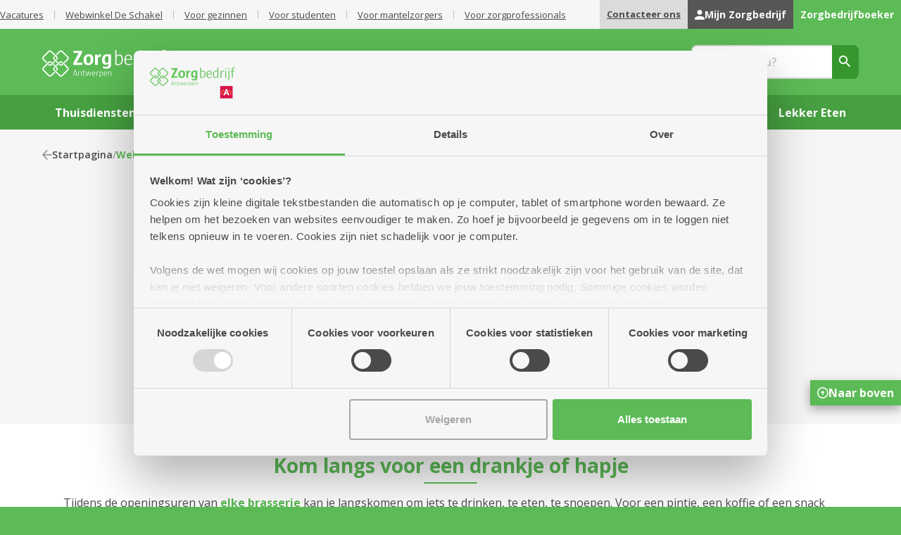

--- FILE ---
content_type: text/html; charset=UTF-8
request_url: https://www.zorgbedrijf.antwerpen.be/brasserie/drankjes-en-snacks
body_size: 28343
content:
        <!DOCTYPE html>
        
    
                
    <!--[if lte IE 9]> <html class="no-js lt-ie9" lang="nl"> <![endif]-->
    <!--[if gt IE 9]><!--> <html lang="nl"> <!--<![endif]-->
    <head>
        <meta charset="utf-8">
        <meta http-equiv="X-UA-Compatible" content="IE=edge">
        <meta name="viewport" content="width=device-width, initial-scale=1">
        <meta name="format-detection" content="telephone=no">

        <title>Reserveer je smakelijke dagmenu                    Zorgbedrijf Antwerpen
                </title>

                            <!-- SEO -->
    <meta name="description" content="In onze dienstencentra, overal in Antwerpen, kan u genieten van een middagmenu, een snack of gewoon een gezellig drankje. Lekker eten en drinken, tegen voordelige prijzen.  Op het rustige terras, bij goed weer.">
    <meta name="robots" content="all">

<!-- Open Graph -->




    <meta property="og:title" content="Reserveer je smakelijke dagmenu">

    <meta property="og:description" content="Een middagmenu, een snack of gewoon een drankje? In elk dienstencentrum kan u lekker eten en drinken, tegen voordelige prijzen. Op het rustige terras, bij goed weer.">


    <meta property="og:site_name" content="Zorgbedrijf Antwerpen">

    
                    <meta property="og:image" content="https://www.zorgbedrijf.antwerpen.be/media/cache/resolve/fb_og_image_external/https---d2csxpduxe849s.cloudfront.net/media/B71424B8-8125-4431-94186CD68BA8101C/16AB6711-F551-4513-B3187AA86D62E151/625A4EFC-0B09-4C56-80F8DE99577869ED/web_API-108%2520fingerfood.jpg">
        <meta property="og:image:type" content="remote/image">
            
                        <meta property="og:image:height" content="798">
                            <meta property="og:image:width" content="1200">
            
        <link rel="image_src" href="https://www.zorgbedrijf.antwerpen.be/media/cache/resolve/fb_og_image_external/https---d2csxpduxe849s.cloudfront.net/media/B71424B8-8125-4431-94186CD68BA8101C/16AB6711-F551-4513-B3187AA86D62E151/625A4EFC-0B09-4C56-80F8DE99577869ED/web_API-108%2520fingerfood.jpg"/>
    


        
                    <script data-cookieconsent="ignore">
    window.dataLayer = window.dataLayer || [];

    function gtag() {
        dataLayer.push(arguments);
    }

    gtag("consent", "default", {
        ad_personalization: "denied",
        ad_storage: "denied",
        ad_user_data: "denied",
        analytics_storage: "denied",
        functionality_storage: "granted",
        personalization_storage: "denied",
        security_storage: "granted",
        wait_for_update: 500,
    });

    gtag("set", "ads_data_redaction", true);
</script>        
                        
    <!-- Google Tag Manager -->
    <script data-cookieconsent="ignore">(function(w,d,s,l,i){w[l]=w[l]||[];w[l].push({'gtm.start':
                new Date().getTime(),event:'gtm.js'});var f=d.getElementsByTagName(s)[0],
            j=d.createElement(s),dl=l!='dataLayer'?'&l='+l:'';j.async=true;j.src=
            'https://www.googletagmanager.com/gtm.js?id='+i+dl;f.parentNode.insertBefore(j,f);
        })(window,document,'script','dataLayer','GTM-592HQMJ');</script>
    <!-- End Google Tag Manager -->
        
                        <script
        id="Cookiebot"
        src=https://consent.cookiebot.com/uc.js
        data-cbid="c3c0a12b-9986-4a39-ad99-83c9f9167d6a"
        data-blockingmode="auto"
        type="text/javascript">
    </script>
        
                    <link rel="shortcut icon" href="/public-assets/general/favicon/favicon.ico" type="image/x-icon">
<link rel="apple-touch-icon-precomposed" sizes="152x152" href="/apple-touch-icon-152x152.png">
<link rel="apple-touch-icon-precomposed" sizes="144x144" href="/apple-touch-icon-144x144.png">
<link rel="apple-touch-icon-precomposed" sizes="120x120" href="/apple-touch-icon-120x120.png">
<link rel="apple-touch-icon-precomposed" sizes="114x114" href="/apple-touch-icon-114x114.png">
<link rel="apple-touch-icon-precomposed" sizes="72x72" href="/apple-touch-icon-72x72.png">
<link rel="apple-touch-icon-precomposed" href="/apple-touch-icon.png">

<link rel="apple-touch-icon" sizes="57x57" href="/apple-touch-icon-57x57.png">
<link rel="apple-touch-icon" sizes="60x60" href="/apple-touch-icon-60x60.png">
<link rel="apple-touch-icon" sizes="72x72" href="/apple-touch-icon-72x72.png">
<link rel="apple-touch-icon" sizes="76x76" href="/apple-touch-icon-76x76.png">
<link rel="apple-touch-icon" sizes="114x114" href="/apple-touch-icon-114x114.png">
<link rel="apple-touch-icon" sizes="120x120" href="/apple-touch-icon-120x120.png">
<link rel="apple-touch-icon" sizes="144x144" href="/apple-touch-icon-144x144.png">
<link rel="apple-touch-icon" sizes="152x152" href="/apple-touch-icon-152x152.png">
<link rel="apple-touch-icon" sizes="180x180" href="/apple-touch-icon-180x180.png">
<link rel="icon" type="image/png" href="/favicon-32x32.png" sizes="32x32">
<link rel="icon" type="image/png" href="/android-chrome-192x192.png" sizes="192x192">
<link rel="icon" type="image/png" href="/favicon-16x16.png" sizes="16x16">
<link rel="manifest" href="/manifest.json">
<link rel="mask-icon" href="/safari-pinned-tab.svg" color="#5bbad5">
<meta name="msapplication-TileColor" content="#da532c">
<meta name="msapplication-TileImage" content="/mstile-144x144.png">
<meta name="theme-color" content="#ffffff">
        
                    
        
                        <link rel="preload" as="style" href="/css/style.css">
    <link rel="stylesheet" href="/css/style.css">
        
                                
                                    
                                                                                                                                        
                                
    
                    <script data-cookieconsent="ignore">
	// Picture element HTML5 shiv
	document.createElement("picture");
</script>

<script data-cookieconsent="ignore" src="/js/bundle.js" defer></script>        
            </head>

    <body id="sidebar-toggle-container"
          class="sidebar-toggle-container "
          >
                        
    <!-- Google Tag Manager (noscript) -->
    <noscript><iframe src="https://www.googletagmanager.com/ns.html?id=GTM-592HQMJ"
    height="0" width="0" style="display:none;visibility:hidden"></iframe></noscript>
    <!-- End Google Tag Manager (noscript) -->
        
                                <script data-cookieconsent="ignore">
                window.ZBA = {
                    mapsApiKey: 'AIzaSyBLkFKnp-GijbWD3wMSLMiIll01Rj0Oz9A'
                };
            </script>
        
                    <svg aria-hidden="true" style="position: absolute; width: 0; height: 0; overflow: hidden;" version="1.1" xmlns="http://www.w3.org/2000/svg" xmlns:xlink="http://www.w3.org/1999/xlink">
<defs>
<symbol id="icon-accepted" viewBox="0 0 32 32">
<path d="M9.879 23.396l-6.627-6.623c-0.177-0.177-0.387-0.317-0.618-0.413s-0.479-0.145-0.729-0.145-0.498 0.049-0.729 0.145c-0.231 0.096-0.441 0.236-0.618 0.413-0.745 0.744-0.745 1.947 0 2.691l7.983 7.978c0.745 0.744 1.948 0.744 2.693 0l20.206-20.192c0.745-0.744 0.745-1.947 0-2.691-0.177-0.177-0.387-0.317-0.618-0.413s-0.479-0.145-0.729-0.145c-0.25 0-0.498 0.049-0.729 0.145s-0.441 0.236-0.618 0.413l-18.87 18.837z"></path>
</symbol>
<symbol id="icon-arrow-down" viewBox="0 0 32 32">
<path d="M27.096 7.496l-11.11 10.999-11.111-10.999c-0.265-0.263-0.58-0.471-0.926-0.614s-0.718-0.215-1.093-0.215c-0.375 0-0.746 0.073-1.093 0.215s-0.661 0.351-0.926 0.614c-1.117 1.106-1.117 2.891 0 3.997l13.144 13.011c1.117 1.106 2.921 1.106 4.038 0l13.144-13.011c1.117-1.106 1.117-2.891 0-3.997-1.117-1.077-2.949-1.106-4.066 0z"></path>
</symbol>
<symbol id="icon-arrow-up" viewBox="0 0 32 32">
<path d="M13.981 7.496l-13.144 13.011c-1.117 1.106-1.117 2.891 0 3.997s2.921 1.106 4.038 0l11.139-10.999 11.111 10.999c1.117 1.106 2.921 1.106 4.038 0s1.117-2.891 0-3.997l-13.144-13.011c-1.088-1.106-2.921-1.106-4.038 0z"></path>
</symbol>
<symbol id="icon-hamburgermenu" viewBox="0 0 32 32">
<path d="M1.778 26.667h28.445c0.978 0 1.778-0.8 1.778-1.778s-0.8-1.778-1.778-1.778h-28.445c-0.978 0-1.778 0.8-1.778 1.778s0.8 1.778 1.778 1.778zM1.778 17.778h28.445c0.978 0 1.778-0.8 1.778-1.778s-0.8-1.778-1.778-1.778h-28.445c-0.978 0-1.778 0.8-1.778 1.778s0.8 1.778 1.778 1.778zM0 7.111c0 0.978 0.8 1.778 1.778 1.778h28.445c0.978 0 1.778-0.8 1.778-1.778s-0.8-1.778-1.778-1.778h-28.445c-0.978 0-1.778 0.8-1.778 1.778z"></path>
</symbol>
<symbol id="icon-link" viewBox="0 0 33 32">
<path d="M3.794 15.008c0.448-2.352 2.656-3.968 5.057-3.968h4.689c0.832 0 1.52-0.688 1.52-1.52s-0.688-1.52-1.52-1.52h-4.529c-4.177 0-7.905 3.056-8.305 7.216-0.464 4.768 3.28 8.784 7.953 8.784h4.881c0.832 0 1.52-0.688 1.52-1.52s-0.688-1.52-1.52-1.52h-4.881c-3.056 0-5.473-2.784-4.865-5.952zM11.859 17.6h9.601c0.88 0 1.6-0.72 1.6-1.6s-0.72-1.6-1.6-1.6h-9.601c-0.88 0-1.6 0.72-1.6 1.6s0.72 1.6 1.6 1.6zM24.309 8h-4.529c-0.832 0-1.52 0.688-1.52 1.52s0.688 1.52 1.52 1.52h4.689c2.4 0 4.609 1.616 5.057 3.968 0.608 3.168-1.808 5.952-4.865 5.952h-4.881c-0.832 0-1.52 0.688-1.52 1.52s0.688 1.52 1.52 1.52h4.881c4.673 0 8.417-4.016 7.969-8.784-0.4-4.16-4.145-7.216-8.321-7.216z"></path>
</symbol>
<symbol id="icon-list" viewBox="0 0 32 32">
<path d="M1.778 17.867c0.978 0 1.778-0.84 1.778-1.867s-0.8-1.867-1.778-1.867c-0.978 0-1.778 0.84-1.778 1.867s0.8 1.867 1.778 1.867zM1.778 25.333c0.978 0 1.778-0.84 1.778-1.867s-0.8-1.867-1.778-1.867c-0.978 0-1.778 0.84-1.778 1.867s0.8 1.867 1.778 1.867zM1.778 10.4c0.978 0 1.778-0.84 1.778-1.867s-0.8-1.867-1.778-1.867c-0.978 0-1.778 0.84-1.778 1.867s0.8 1.867 1.778 1.867zM8.889 17.867h21.333c0.978 0 1.778-0.84 1.778-1.867s-0.8-1.867-1.778-1.867h-21.333c-0.978 0-1.778 0.84-1.778 1.867s0.8 1.867 1.778 1.867zM8.889 25.333h21.333c0.978 0 1.778-0.84 1.778-1.867s-0.8-1.867-1.778-1.867h-21.333c-0.978 0-1.778 0.84-1.778 1.867s0.8 1.867 1.778 1.867zM7.111 8.533c0 1.027 0.8 1.867 1.778 1.867h21.333c0.978 0 1.778-0.84 1.778-1.867s-0.8-1.867-1.778-1.867h-21.333c-0.978 0-1.778 0.84-1.778 1.867zM1.778 17.867c0.978 0 1.778-0.84 1.778-1.867s-0.8-1.867-1.778-1.867c-0.978 0-1.778 0.84-1.778 1.867s0.8 1.867 1.778 1.867zM1.778 25.333c0.978 0 1.778-0.84 1.778-1.867s-0.8-1.867-1.778-1.867c-0.978 0-1.778 0.84-1.778 1.867s0.8 1.867 1.778 1.867zM1.778 10.4c0.978 0 1.778-0.84 1.778-1.867s-0.8-1.867-1.778-1.867c-0.978 0-1.778 0.84-1.778 1.867s0.8 1.867 1.778 1.867zM8.889 17.867h21.333c0.978 0 1.778-0.84 1.778-1.867s-0.8-1.867-1.778-1.867h-21.333c-0.978 0-1.778 0.84-1.778 1.867s0.8 1.867 1.778 1.867zM8.889 25.333h21.333c0.978 0 1.778-0.84 1.778-1.867s-0.8-1.867-1.778-1.867h-21.333c-0.978 0-1.778 0.84-1.778 1.867s0.8 1.867 1.778 1.867zM7.111 8.533c0 1.027 0.8 1.867 1.778 1.867h21.333c0.978 0 1.778-0.84 1.778-1.867s-0.8-1.867-1.778-1.867h-21.333c-0.978 0-1.778 0.84-1.778 1.867z"></path>
</symbol>
<symbol id="icon-arrow-circle-down" viewBox="0 0 32 32">
<path d="M16 28.8c-7.056 0-12.8-5.744-12.8-12.8s5.744-12.8 12.8-12.8c7.056 0 12.8 5.744 12.8 12.8s-5.744 12.8-12.8 12.8zM16 32c8.832 0 16-7.168 16-16s-7.168-16-16-16c-8.832 0-16 7.168-16 16s7.168 16 16 16zM14.4 16v4.8c0 0.88 0.72 1.6 1.6 1.6s1.6-0.72 1.6-1.6v-4.8h2.864c0.72 0 1.072-0.864 0.56-1.36l-4.464-4.464c-0.32-0.32-0.816-0.32-1.136 0l-4.464 4.464c-0.496 0.496-0.144 1.36 0.576 1.36h2.864z"></path>
</symbol>
<symbol id="icon-arrow-circle-left" viewBox="0 0 32 32">
<path d="M28.8 16c0 7.056-5.744 12.8-12.8 12.8s-12.8-5.744-12.8-12.8c0-7.056 5.744-12.8 12.8-12.8s12.8 5.744 12.8 12.8zM32 16c0-8.832-7.168-16-16-16s-16 7.168-16 16c0 8.832 7.168 16 16 16s16-7.168 16-16zM16 17.6h4.8c0.88 0 1.6-0.72 1.6-1.6s-0.72-1.6-1.6-1.6h-4.8v-2.864c0-0.72-0.864-1.072-1.36-0.56l-4.464 4.464c-0.32 0.32-0.32 0.816 0 1.136l4.464 4.464c0.496 0.496 1.36 0.144 1.36-0.576v-2.864z"></path>
</symbol>
<symbol id="icon-arrow-circle-right" viewBox="0 0 32 32">
<path d="M3.2 16c0-7.056 5.744-12.8 12.8-12.8s12.8 5.744 12.8 12.8c0 7.056-5.744 12.8-12.8 12.8s-12.8-5.744-12.8-12.8zM0 16c0 8.832 7.168 16 16 16s16-7.168 16-16c0-8.832-7.168-16-16-16s-16 7.168-16 16zM16 14.4h-4.8c-0.88 0-1.6 0.72-1.6 1.6s0.72 1.6 1.6 1.6h4.8v2.864c0 0.72 0.864 1.072 1.36 0.56l4.464-4.464c0.32-0.32 0.32-0.816 0-1.136l-4.464-4.464c-0.496-0.496-1.36-0.144-1.36 0.576v2.864z"></path>
</symbol>
<symbol id="icon-arrow-circle-up" viewBox="0 0 32 32">
<path d="M16 3.2c7.056 0 12.8 5.744 12.8 12.8s-5.744 12.8-12.8 12.8c-7.056 0-12.8-5.744-12.8-12.8s5.744-12.8 12.8-12.8zM16 0c-8.832 0-16 7.168-16 16s7.168 16 16 16c8.832 0 16-7.168 16-16s-7.168-16-16-16zM17.6 16v-4.8c0-0.88-0.72-1.6-1.6-1.6s-1.6 0.72-1.6 1.6v4.8h-2.864c-0.72 0-1.072 0.864-0.56 1.36l4.464 4.464c0.32 0.32 0.816 0.32 1.136 0l4.464-4.464c0.496-0.496 0.144-1.36-0.56-1.36h-2.88z"></path>
</symbol>
<symbol id="icon-arrow-left" viewBox="0 0 19 32">
<path d="M17.837 0.838c-0.262-0.265-0.574-0.476-0.917-0.62s-0.711-0.218-1.082-0.218c-0.371 0-0.739 0.074-1.082 0.218s-0.654 0.354-0.917 0.62l-13.011 13.144c-1.106 1.117-1.106 2.921 0 4.038l13.011 13.144c1.106 1.117 2.891 1.117 3.997 0s1.106-2.921 0-4.038l-10.999-11.139 10.999-11.11c1.106-1.117 1.077-2.949 0-4.038v0z"></path>
</symbol>
<symbol id="icon-arrow-right" viewBox="0 0 19 32">
<path d="M0.829 0.842c-1.106 1.118-1.106 2.923 0 4.041l10.999 11.119-10.999 11.119c-1.106 1.118-1.106 2.923 0 4.041s2.891 1.118 3.997 0l13.011-13.154c1.106-1.118 1.106-2.923 0-4.041l-13.011-13.154c-1.077-1.089-2.891-1.089-3.997 0.029z"></path>
</symbol>
<symbol id="icon-arrow-tail-down" viewBox="0 0 32 32">
<path d="M13.902 2.054v22.939l-10.291-10.021c-0.822-0.801-2.172-0.801-2.994 0s-0.822 2.095 0 2.895l13.897 13.533c0.822 0.801 2.151 0.801 2.973 0l13.897-13.533c0.822-0.801 0.822-2.095 0-2.895-0.195-0.19-0.427-0.341-0.682-0.445s-0.529-0.156-0.805-0.156-0.55 0.053-0.805 0.156c-0.255 0.103-0.487 0.254-0.682 0.445l-10.291 10.021v-22.939c0-1.129-0.949-2.054-2.109-2.054s-2.109 0.924-2.109 2.054z"></path>
</symbol>
<symbol id="icon-arrow-tail-left" viewBox="0 0 32 32">
<path d="M29.946 13.902h-22.939l10.021-10.291c0.801-0.822 0.801-2.172 0-2.994-0.19-0.196-0.416-0.351-0.664-0.456s-0.515-0.16-0.784-0.16-0.535 0.054-0.784 0.16c-0.248 0.106-0.474 0.261-0.664 0.456l-13.533 13.897c-0.801 0.822-0.801 2.151 0 2.973l13.533 13.897c0.801 0.822 2.095 0.822 2.895 0s0.801-2.151 0-2.973l-10.021-10.291h22.939c1.129 0 2.054-0.949 2.054-2.109s-0.924-2.109-2.054-2.109z"></path>
</symbol>
<symbol id="icon-arrow-tail-right" viewBox="0 0 32 32">
<path d="M2.054 18.107h22.939l-10.021 10.284c-0.801 0.822-0.801 2.171 0 2.992s2.095 0.822 2.895 0l13.533-13.887c0.801-0.822 0.801-2.15 0-2.971l-13.513-13.908c-0.19-0.195-0.416-0.35-0.664-0.456s-0.515-0.16-0.784-0.16c-0.269 0-0.535 0.054-0.784 0.16s-0.474 0.261-0.664 0.456c-0.801 0.822-0.801 2.15 0 2.971l10.001 10.305h-22.939c-1.129 0-2.054 0.948-2.054 2.107s0.924 2.107 2.054 2.107z"></path>
</symbol>
<symbol id="icon-arrow-tail-up" viewBox="0 0 32 32">
<path d="M18.107 29.946v-22.939l10.284 10.021c0.822 0.801 2.171 0.801 2.992 0s0.822-2.095 0-2.896l-13.887-13.533c-0.195-0.19-0.427-0.341-0.681-0.445s-0.528-0.156-0.804-0.156c-0.276 0-0.549 0.053-0.804 0.156s-0.486 0.254-0.681 0.445l-13.908 13.513c-0.822 0.801-0.822 2.095 0 2.896s2.15 0.801 2.971 0l10.305-10.001v22.939c0 1.129 0.948 2.054 2.107 2.054s2.107-0.924 2.107-2.054z"></path>
</symbol>
<symbol id="icon-bookmark" viewBox="0 0 25 32">
<path d="M21.714 0h-18.095c-1.99 0-3.619 1.6-3.619 3.556v28.444l12.667-5.333 12.667 5.333v-28.444c0-1.956-1.629-3.556-3.619-3.556zM21.714 26.667l-9.048-3.876-9.048 3.876v-21.333c0-0.978 0.814-1.778 1.81-1.778h14.476c0.995 0 1.809 0.8 1.809 1.778v21.333z"></path>
</symbol>
<symbol id="icon-bookmark-full" viewBox="0 0 32 32">
<path d="M0 3.66c0-2.013 1.624-3.66 3.609-3.66h12.633c-1.137 1.537-1.805 3.422-1.805 5.49 0 5.051 4.043 9.151 9.023 9.151 0.614 0 1.227-0.055 1.805-0.183v15.703c0 1.318-1.317 2.196-2.509 1.684l-10.124-4.392-10.124 4.392c-1.191 0.531-2.508-0.366-2.508-1.684v-26.501zM30.805 0.622c0.704 0.714 0.704 1.867 0 2.581l-6.389 6.479c-0.704 0.714-1.841 0.714-2.545 0l-2.545-2.581c-0.167-0.169-0.3-0.37-0.391-0.592s-0.137-0.459-0.137-0.698c0-0.24 0.047-0.477 0.137-0.698s0.223-0.423 0.391-0.592c0.704-0.714 1.841-0.714 2.545 0l1.281 1.299 5.107-5.179c0.704-0.732 1.841-0.732 2.545-0.018v0z"></path>
</symbol>
<symbol id="icon-bus" viewBox="0 0 27 32">
<path d="M0 23.579c0 1.482 0.65 2.813 1.667 3.739v2.156c0 1.398 1.117 2.526 2.5 2.526s2.5-1.128 2.5-2.526v-0.842h13.333v0.842c0 1.381 1.117 2.526 2.5 2.526 1.367 0 2.5-1.128 2.5-2.526v-2.156c1.017-0.926 1.667-2.257 1.667-3.739v-16.842c0-5.895-5.967-6.737-13.333-6.737s-13.333 0.842-13.333 6.737v16.842zM5.833 25.263c-1.383 0-2.5-1.128-2.5-2.526s1.117-2.526 2.5-2.526 2.5 1.128 2.5 2.526c0 1.398-1.117 2.526-2.5 2.526zM20.833 25.263c-1.383 0-2.5-1.128-2.5-2.526s1.117-2.526 2.5-2.526 2.5 1.128 2.5 2.526c0 1.398-1.117 2.526-2.5 2.526zM23.333 15.158h-20v-8.421h20v8.421z"></path>
</symbol>
<symbol id="icon-bus-square" viewBox="0 0 32 32">
<path d="M10 19.158c-1.107 0-2 0.846-2 1.895s0.893 1.895 2 1.895c1.107 0 2-0.846 2-1.895s-0.893-1.895-2-1.895v0zM24 9.053h-16v6.316h16v-6.316zM22 19.158c-1.107 0-2 0.846-2 1.895s0.893 1.895 2 1.895c1.107 0 2-0.846 2-1.895s-0.893-1.895-2-1.895v0zM26.667 0h-21.333c-2.946 0-5.333 2.388-5.333 5.333v21.333c0 2.946 2.388 5.333 5.333 5.333h21.333c2.946 0 5.333-2.388 5.333-5.333v-21.333c0-2.946-2.388-5.333-5.333-5.333zM26.667 21.684c0 1.111-0.52 2.109-1.333 2.804v1.617c0 1.049-0.907 1.895-2 1.895-1.107 0-2-0.859-2-1.895v-0.631h-10.667v0.631c0 1.049-0.893 1.895-2 1.895s-2-0.846-2-1.895v-1.617c-0.813-0.695-1.333-1.693-1.333-2.804v-12.632c0-4.421 4.773-5.053 10.667-5.053s10.667 0.632 10.667 5.053v12.632z"></path>
</symbol>
<symbol id="icon-calendar" viewBox="0 0 29 32">
<path d="M22.815 0c-0.896 0-1.63 0.72-1.63 1.6v1.6h-13.037v-1.6c0-0.88-0.733-1.6-1.63-1.6s-1.63 0.72-1.63 1.6v1.6h-1.63c-1.809 0-3.243 1.44-3.243 3.2l-0.016 22.4c0 1.76 1.45 3.2 3.259 3.2h22.815c1.793 0 3.259-1.44 3.259-3.2v-22.4c0-1.76-1.467-3.2-3.259-3.2h-1.63v-1.6c0-0.88-0.733-1.6-1.63-1.6zM26.074 28.8h-22.815v-16h22.815v16zM13.037 17.6c0-0.88 0.733-1.6 1.63-1.6s1.63 0.72 1.63 1.6c0 0.88-0.733 1.6-1.63 1.6s-1.63-0.72-1.63-1.6zM6.519 17.6c0-0.88 0.733-1.6 1.63-1.6s1.63 0.72 1.63 1.6c0 0.88-0.733 1.6-1.63 1.6s-1.63-0.72-1.63-1.6zM19.556 17.6c0-0.88 0.733-1.6 1.63-1.6s1.63 0.72 1.63 1.6c0 0.88-0.733 1.6-1.63 1.6s-1.63-0.72-1.63-1.6zM13.037 24c0-0.88 0.733-1.6 1.63-1.6s1.63 0.72 1.63 1.6c0 0.88-0.733 1.6-1.63 1.6s-1.63-0.72-1.63-1.6zM6.519 24c0-0.88 0.733-1.6 1.63-1.6s1.63 0.72 1.63 1.6c0 0.88-0.733 1.6-1.63 1.6s-1.63-0.72-1.63-1.6zM19.556 24c0-0.88 0.733-1.6 1.63-1.6s1.63 0.72 1.63 1.6c0 0.88-0.733 1.6-1.63 1.6s-1.63-0.72-1.63-1.6z"></path>
</symbol>
<symbol id="icon-calendar-square" viewBox="0 0 32 32">
<path d="M7.704 25.6h16.593v-12h-16.593v12zM20.741 16c0.652 0 1.185 0.54 1.185 1.2s-0.533 1.2-1.185 1.2c-0.652 0-1.185-0.54-1.185-1.2s0.533-1.2 1.185-1.2v0zM20.741 20.8c0.652 0 1.185 0.54 1.185 1.2s-0.533 1.2-1.185 1.2c-0.652 0-1.185-0.54-1.185-1.2s0.533-1.2 1.185-1.2v0zM16 16c0.652 0 1.185 0.54 1.185 1.2s-0.533 1.2-1.185 1.2c-0.652 0-1.185-0.54-1.185-1.2s0.533-1.2 1.185-1.2zM16 20.8c0.652 0 1.185 0.54 1.185 1.2s-0.533 1.2-1.185 1.2c-0.652 0-1.185-0.54-1.185-1.2s0.533-1.2 1.185-1.2v0zM11.259 16c0.652 0 1.185 0.54 1.185 1.2s-0.533 1.2-1.185 1.2c-0.652 0-1.185-0.54-1.185-1.2s0.533-1.2 1.185-1.2zM11.259 20.8c0.652 0 1.185 0.54 1.185 1.2s-0.533 1.2-1.185 1.2c-0.652 0-1.185-0.54-1.185-1.2s0.533-1.2 1.185-1.2v0zM26.667 0h-21.333c-2.946 0-5.333 2.388-5.333 5.333v21.333c0 2.946 2.388 5.333 5.333 5.333h21.333c2.946 0 5.333-2.388 5.333-5.333v-21.333c0-2.946-2.388-5.333-5.333-5.333zM26.667 25.6c0 1.32-1.067 2.4-2.37 2.4h-16.593c-1.316 0-2.37-1.080-2.37-2.4l0.012-16.8c0-1.32 1.043-2.4 2.358-2.4h1.185v-1.2c0-0.66 0.533-1.2 1.185-1.2s1.185 0.54 1.185 1.2v1.2h9.482v-1.2c0-0.66 0.533-1.2 1.185-1.2s1.185 0.54 1.185 1.2v1.2h1.185c1.304 0 2.37 1.080 2.37 2.4v16.8z"></path>
</symbol>
<symbol id="icon-cancel-circle" viewBox="0 0 32 32">
<path d="M16 0c-8.848 0-16 7.152-16 16s7.152 16 16 16c8.848 0 16-7.152 16-16s-7.152-16-16-16zM22.88 22.88c-0.624 0.624-1.632 0.624-2.256 0l-4.624-4.624-4.624 4.624c-0.624 0.624-1.632 0.624-2.256 0-0.148-0.148-0.266-0.324-0.346-0.517s-0.122-0.401-0.122-0.611 0.041-0.417 0.122-0.611c0.080-0.193 0.198-0.369 0.346-0.517l4.624-4.624-4.624-4.624c-0.148-0.148-0.266-0.324-0.346-0.517s-0.122-0.401-0.122-0.611c0-0.21 0.041-0.417 0.122-0.611s0.198-0.369 0.346-0.517c0.624-0.624 1.632-0.624 2.256 0l4.624 4.624 4.624-4.624c0.624-0.624 1.632-0.624 2.256 0s0.624 1.632 0 2.256l-4.624 4.624 4.624 4.624c0.608 0.608 0.608 1.632 0 2.256z"></path>
</symbol>
<symbol id="icon-check" viewBox="0 0 32 32">
<path d="M9.879 23.396l-6.627-6.623c-0.177-0.177-0.387-0.317-0.618-0.413s-0.479-0.145-0.729-0.145-0.498 0.049-0.729 0.145c-0.231 0.096-0.441 0.236-0.618 0.413-0.745 0.744-0.745 1.947 0 2.691l7.983 7.978c0.745 0.744 1.948 0.744 2.693 0l20.206-20.192c0.745-0.744 0.745-1.947 0-2.691-0.177-0.177-0.387-0.317-0.618-0.413s-0.479-0.145-0.729-0.145c-0.25 0-0.498 0.049-0.729 0.145s-0.441 0.236-0.618 0.413l-18.87 18.837z"></path>
</symbol>
<symbol id="icon-check-circle" viewBox="0 0 32 32">
<path d="M16 0c-8.832 0-16 7.168-16 16s7.168 16 16 16c8.832 0 16-7.168 16-16s-7.168-16-16-16zM11.664 22.864l-5.744-5.744c-0.148-0.148-0.266-0.324-0.346-0.517s-0.122-0.401-0.122-0.611 0.041-0.417 0.122-0.611c0.080-0.193 0.198-0.369 0.346-0.517 0.624-0.624 1.632-0.624 2.256 0l4.624 4.608 11.008-11.008c0.624-0.624 1.632-0.624 2.256 0s0.624 1.632 0 2.256l-12.144 12.144c-0.608 0.624-1.632 0.624-2.256 0z"></path>
</symbol>
<symbol id="icon-clock" viewBox="0 0 32 32">
<path d="M16 0c-8.8 0-16 7.2-16 16s7.2 16 16 16c8.8 0 16-7.2 16-16s-7.2-16-16-16zM21.68 22.080l-6.528-4.016c-0.48-0.288-0.768-0.8-0.768-1.36v-7.504c0.016-0.656 0.56-1.2 1.216-1.2s1.2 0.544 1.2 1.2v7.12l6.144 3.696c0.576 0.352 0.768 1.104 0.416 1.68-0.352 0.56-1.104 0.736-1.68 0.384z"></path>
</symbol>
<symbol id="icon-clock-square" viewBox="0 0 32 32">
<path d="M21.208 19.012l-4.608-2.772v-5.34c0-0.492-0.408-0.9-0.9-0.9s-0.9 0.408-0.912 0.9v5.628c0 0.42 0.216 0.804 0.576 1.020l4.896 3.012c0.432 0.264 0.996 0.132 1.26-0.288 0.264-0.432 0.12-0.996-0.312-1.26v0zM26.667 0h-21.333c-2.946 0-5.333 2.388-5.333 5.333v21.333c0 2.946 2.388 5.333 5.333 5.333h21.333c2.946 0 5.333-2.388 5.333-5.333v-21.333c0-2.946-2.388-5.333-5.333-5.333zM16 28c-6.6 0-12-5.4-12-12s5.4-12 12-12c6.6 0 12 5.4 12 12s-5.4 12-12 12z"></path>
</symbol>
<symbol id="icon-close" viewBox="0 0 32 32">
<path d="M31.29 0.734c-0.225-0.225-0.491-0.404-0.785-0.525s-0.608-0.184-0.926-0.184c-0.318 0-0.633 0.063-0.926 0.184s-0.56 0.3-0.785 0.525l-11.868 11.844-11.868-11.868c-0.225-0.225-0.491-0.404-0.785-0.525s-0.608-0.184-0.926-0.184c-0.318 0-0.633 0.063-0.926 0.184s-0.56 0.3-0.785 0.525c-0.947 0.947-0.947 2.476 0 3.422l11.868 11.868-11.868 11.868c-0.947 0.947-0.947 2.476 0 3.422s2.476 0.947 3.422 0l11.868-11.868 11.868 11.868c0.947 0.947 2.476 0.947 3.422 0s0.947-2.476 0-3.422l-11.868-11.868 11.868-11.868c0.922-0.922 0.922-2.476 0-3.398v0z"></path>
</symbol>
<symbol id="icon-cursor" viewBox="0 0 24 32">
<path d="M0 1.657v26.487c0 0.871 0.743 1.571 1.65 1.571 0.473 0 0.93-0.193 1.245-0.536l6.195-6.75 4.357 8.307c0.593 1.129 2.033 1.586 3.217 1.021s1.665-1.936 1.073-3.064l-4.253-8.122h8.858c0.915 0 1.657-0.707 1.657-1.579 0-0.45-0.203-0.879-0.555-1.179l-20.55-17.393c-0.322-0.271-0.728-0.421-1.155-0.421-0.96 0-1.74 0.743-1.74 1.657z"></path>
</symbol>
<symbol id="icon-delete" viewBox="0 0 24 32">
<path d="M1.714 28.444c0 1.956 1.543 3.556 3.429 3.556h13.714c1.886 0 3.429-1.6 3.429-3.556v-21.333h-20.571v21.333zM7.149 17.049c-0.159-0.165-0.285-0.36-0.371-0.575s-0.13-0.446-0.13-0.678c0-0.233 0.044-0.463 0.13-0.679s0.212-0.41 0.371-0.575c0.669-0.693 1.749-0.693 2.417 0l2.434 2.507 2.417-2.507c0.669-0.693 1.749-0.693 2.417 0s0.669 1.813 0 2.507l-2.417 2.507 2.417 2.507c0.669 0.693 0.669 1.813 0 2.507s-1.749 0.693-2.417 0l-2.417-2.507-2.417 2.507c-0.669 0.693-1.749 0.693-2.417 0-0.159-0.165-0.285-0.36-0.371-0.575s-0.13-0.446-0.13-0.678c0-0.233 0.044-0.463 0.13-0.679s0.212-0.41 0.371-0.575l2.417-2.507-2.434-2.507zM22.286 1.778h-4.286l-1.217-1.262c-0.309-0.32-0.754-0.516-1.2-0.516h-7.166c-0.446 0-0.891 0.196-1.2 0.516l-1.217 1.262h-4.286c-0.943 0-1.714 0.8-1.714 1.778s0.771 1.778 1.714 1.778h20.571c0.943 0 1.714-0.8 1.714-1.778s-0.771-1.778-1.714-1.778z"></path>
</symbol>
<symbol id="icon-download" viewBox="0 0 27 32">
<path d="M22.076 11.294h-3.029v-9.412c0-1.035-0.857-1.882-1.905-1.882h-7.619c-1.048 0-1.905 0.847-1.905 1.882v9.412h-3.029c-1.695 0-2.552 2.033-1.352 3.219l8.743 8.64c0.743 0.734 1.943 0.734 2.686 0l8.743-8.64c1.2-1.186 0.362-3.219-1.333-3.219zM0 30.118c0 1.035 0.857 1.882 1.905 1.882h22.857c1.048 0 1.905-0.847 1.905-1.882s-0.857-1.882-1.905-1.882h-22.857c-1.048 0-1.905 0.847-1.905 1.882z"></path>
</symbol>
<symbol id="icon-download-circle" viewBox="0 0 32 32">
<path d="M16 0c-8.816 0-16 7.184-16 16s7.184 16 16 16c8.816 0 16-7.184 16-16s-7.184-16-16-16zM14.4 12.8v-4.8c0-0.88 0.72-1.6 1.6-1.6s1.6 0.72 1.6 1.6v4.8h2.864c0.72 0 1.072 0.864 0.56 1.36l-4.464 4.464c-0.32 0.32-0.816 0.32-1.136 0l-4.464-4.464c-0.496-0.496-0.144-1.36 0.576-1.36h2.864zM22.4 24h-12.8c-0.88 0-1.6-0.72-1.6-1.6s0.72-1.6 1.6-1.6h12.8c0.88 0 1.6 0.72 1.6 1.6s-0.72 1.6-1.6 1.6z"></path>
</symbol>
<symbol id="icon-edit" viewBox="0 0 32 32">
<path d="M0 25.708v5.404c0 0.498 0.391 0.889 0.889 0.889h5.404c0.231 0 0.462-0.089 0.622-0.267l19.411-19.393-6.666-6.666-19.393 19.393c-0.178 0.178-0.267 0.391-0.267 0.64zM31.48 7.186c0.693-0.693 0.693-1.813 0-2.506l-4.159-4.159c-0.164-0.165-0.36-0.296-0.575-0.385s-0.446-0.135-0.678-0.135c-0.233 0-0.463 0.046-0.678 0.135s-0.41 0.22-0.575 0.385l-3.253 3.253 6.666 6.666 3.253-3.253z"></path>
</symbol>
<symbol id="icon-euro" viewBox="0 0 32 32">
<path d="M22.34 27.556c-4.527 0-8.441-2.525-10.389-6.222h9.271c0.685 0 1.317-0.373 1.605-0.978 0.595-1.173-0.271-2.578-1.605-2.578h-10.461c-0.090-0.587-0.144-1.173-0.144-1.778s0.054-1.191 0.144-1.778h10.461c0.685 0 1.317-0.373 1.605-0.978 0.613-1.191-0.253-2.578-1.605-2.578h-9.271c1.948-3.698 5.88-6.222 10.389-6.222 2.255 0 4.365 0.64 6.169 1.724 0.902 0.551 2.074 0.462 2.832-0.284 1.046-1.031 0.812-2.72-0.451-3.484-2.489-1.511-5.429-2.4-8.549-2.4-7.070 0-13.059 4.462-15.295 10.667h-5.231c-0.685 0-1.317 0.373-1.623 0.978-0.595 1.191 0.271 2.578 1.623 2.578h4.401c-0.072 0.587-0.108 1.173-0.108 1.778s0.036 1.191 0.108 1.778h-4.401c-0.685 0-1.317 0.373-1.605 0.978-0.613 1.191 0.253 2.578 1.605 2.578h5.231c2.237 6.204 8.225 10.667 15.295 10.667 3.139 0 6.060-0.871 8.549-2.4 1.245-0.764 1.479-2.471 0.433-3.502-0.757-0.747-1.93-0.835-2.832-0.267-1.786 1.102-3.878 1.725-6.151 1.725z"></path>
</symbol>
<symbol id="icon-euro-circle" viewBox="0 0 32 32">
<path d="M16 0c-8.8 0-16 7.2-16 16s7.2 16 16 16c8.8 0 16-7.2 16-16s-7.2-16-16-16zM19.067 12.933c0.8 0 1.333 0.8 0.933 1.467-0.133 0.4-0.533 0.533-0.933 0.533h-6.133c0 0.4-0.133 0.667-0.133 1.067s0 0.667 0.133 1.067h6.133c0.8 0 1.333 0.8 0.933 1.467-0.133 0.4-0.533 0.533-0.933 0.533h-5.467c1.2 2.133 3.467 3.6 6 3.6 1.333 0 2.533-0.4 3.6-1.067 0.533-0.267 1.2-0.267 1.6 0.133 0.667 0.667 0.533 1.6-0.267 2-1.467 0.933-3.2 1.333-4.933 1.333-4.133 0-7.6-2.667-8.933-6.267h-2.933c-0.8 0-1.333-0.8-0.933-1.467 0.133-0.4 0.533-0.533 0.933-0.533h2.533c0-0.4 0-0.667 0-1.067s0-0.667 0-1.067h-2.533c-0.8 0-1.333-0.8-0.933-1.467 0.133-0.4 0.533-0.533 0.933-0.533h3.067c1.333-3.333 4.8-6 8.933-6 1.867 0 3.6 0.533 4.933 1.333 0.8 0.4 0.933 1.467 0.267 2-0.4 0.4-1.067 0.533-1.6 0.133-1.067-0.667-2.267-1.067-3.6-1.067-2.667 0-4.933 1.467-6 3.6h5.333v0.267z"></path>
</symbol>
<symbol id="icon-euro-square" viewBox="0 0 32 32">
<path d="M26.667 0h-21.333c-2.933 0-5.333 2.4-5.333 5.333v21.333c0 2.933 2.4 5.333 5.333 5.333h21.333c2.933 0 5.333-2.4 5.333-5.333v-21.333c0-2.933-2.4-5.333-5.333-5.333zM19.467 12.4c0.933 0 1.467 0.933 1.067 1.733-0.133 0.4-0.667 0.667-1.067 0.667h-6.933c0 0.4-0.133 0.8-0.133 1.2s0 0.8 0.133 1.2h6.933c0.933 0 1.467 0.933 1.067 1.733-0.133 0.4-0.667 0.667-1.067 0.667h-6.133c1.333 2.4 3.867 4.133 6.933 4.133 1.467 0 2.933-0.4 4.133-1.2 0.667-0.4 1.333-0.267 1.867 0.133 0.667 0.667 0.533 1.867-0.267 2.4-1.6 1.067-3.6 1.6-5.733 1.6-4.667 0-8.667-2.933-10.133-7.067h-3.6c-0.933 0-1.467-0.933-1.067-1.733 0.133-0.4 0.667-0.667 1.067-0.667h2.933c0-0.4-0.133-0.8-0.133-1.2s0-0.8 0.133-1.2h-2.933c-0.933 0-1.467-0.933-1.067-1.733 0.267-0.4 0.667-0.667 1.067-0.667h3.467c1.467-4.133 5.467-7.067 10.267-7.067 2.133 0 4 0.533 5.733 1.6 0.8 0.533 0.933 1.6 0.267 2.267-0.533 0.533-1.333 0.533-1.867 0.133-1.2-0.667-2.667-1.2-4.133-1.2-3.067 0-5.6 1.733-6.933 4.133h6.133v0.133z"></path>
</symbol>
<symbol id="icon-exit" viewBox="0 0 32 32">
<path d="M3.597 3.556h10.792c0.989 0 1.799-0.8 1.799-1.778s-0.809-1.778-1.799-1.778h-10.792c-1.978 0-3.597 1.6-3.597 3.556v24.889c0 1.956 1.619 3.556 3.597 3.556h10.792c0.989 0 1.799-0.8 1.799-1.778s-0.809-1.778-1.799-1.778h-10.792v-24.889zM31.746 15.378l-5.018-4.96c-0.576-0.569-1.547-0.178-1.547 0.622v3.182h-12.59c-0.989 0-1.799 0.8-1.799 1.778s0.809 1.778 1.799 1.778h12.59v3.182c0 0.8 0.971 1.191 1.529 0.622l5.018-4.96c0.36-0.338 0.36-0.907 0.018-1.244v0z"></path>
</symbol>
<symbol id="icon-expired" viewBox="0 0 33 32">
<path d="M3.353 1.24c-0.145-0.142-0.318-0.255-0.508-0.331s-0.393-0.116-0.599-0.116c-0.206 0-0.409 0.040-0.599 0.116s-0.362 0.189-0.508 0.331c-0.628 0.597-0.628 1.562-0.016 2.159l12.857 12.538-4.71 4.608c-0.581 0.582-0.911 1.363-0.911 2.174v4.838c0 1.684 1.413 3.062 3.14 3.062h12.559c1.35 0 2.48-0.827 2.936-1.99l2.999 2.924c0.612 0.597 1.601 0.597 2.213 0s0.612-1.562 0-2.159l-28.854-28.154zM24.060 26.026c0 0.842-0.707 1.531-1.57 1.531h-9.419c-0.863 0-1.57-0.689-1.57-1.531v-3.827l4.458-4.348 8.101 7.915v0.26zM11.501 4.593c0-0.842 0.706-1.531 1.57-1.531h9.419c0.863 0 1.57 0.689 1.57 1.531v3.827l-4.459 4.348 1.962 1.914 4.71-4.577c0.597-0.582 0.926-1.363 0.926-2.174v-4.868c0-1.699-1.413-3.062-3.14-3.062h-12.559c-1.35 0-2.48 0.827-2.936 1.99l2.936 2.863v-0.26z"></path>
</symbol>
<symbol id="icon-external" viewBox="0 0 32 32">
<path d="M26.667 28.444h-21.333c-0.978 0-1.778-0.8-1.778-1.778v-21.333c0-0.978 0.8-1.778 1.778-1.778h8.889c0.978 0 1.778-0.8 1.778-1.778s-0.8-1.778-1.778-1.778h-10.667c-1.973 0-3.556 1.6-3.556 3.556v24.889c0 1.956 1.6 3.556 3.556 3.556h24.889c1.955 0 3.555-1.6 3.555-3.556v-10.667c0-0.978-0.8-1.778-1.778-1.778s-1.778 0.8-1.778 1.778v8.889c0 0.978-0.8 1.778-1.778 1.778zM19.556 1.778c0 0.978 0.8 1.778 1.778 1.778h4.605l-16.231 16.231c-0.693 0.693-0.693 1.813 0 2.507s1.813 0.693 2.507 0l16.231-16.231v4.604c0 0.978 0.8 1.778 1.778 1.778s1.778-0.8 1.778-1.778v-8.889c0-0.978-0.8-1.778-1.778-1.778h-8.889c-0.978 0-1.778 0.8-1.778 1.778z"></path>
</symbol>
<symbol id="icon-facebook" viewBox="0 0 32 32">
<path d="M28.571 0h-25.143c-0.909 0-1.781 0.361-2.424 1.004s-1.004 1.515-1.004 2.424v25.143c0 0.909 0.361 1.781 1.004 2.424s1.515 1.004 2.424 1.004h9.804v-10.879h-4.5v-5.121h4.5v-3.903c0-4.439 2.643-6.891 6.691-6.891 1.939 0 3.966 0.346 3.966 0.346v4.357h-2.233c-2.201 0-2.887 1.366-2.887 2.766v3.325h4.913l-0.786 5.121h-4.127v10.879h9.804c0.909 0 1.781-0.361 2.424-1.004s1.004-1.515 1.004-2.424v-25.143c0-0.909-0.361-1.781-1.004-2.424s-1.515-1.004-2.424-1.004v0z"></path>
</symbol>
<symbol id="icon-glass" viewBox="0 0 21 32">
<path d="M1.778 0c-0.978 0-1.778 0.8-1.778 1.778v8.889c0 5.28 3.84 9.653 8.889 10.507v7.271h-3.556c-0.978 0-1.778 0.8-1.778 1.778s0.8 1.778 1.778 1.778h10.667c0.978 0 1.778-0.8 1.778-1.778s-0.8-1.778-1.778-1.778h-3.556v-7.271c5.049-0.853 8.889-5.227 8.889-10.507v-8.889c0-0.978-0.8-1.778-1.778-1.778h-17.778zM17.778 8.889h-14.222v-5.333h14.222v5.333z"></path>
</symbol>
<symbol id="icon-google-plus" viewBox="0 0 32 32">
<path d="M28.571 0h-25.143c-1.893 0-3.429 1.536-3.429 3.429v25.143c0 1.893 1.536 3.429 3.429 3.429h25.143c1.893 0 3.429-1.536 3.429-3.429v-25.143c0-1.893-1.536-3.429-3.429-3.429zM11.714 23.143c-3.95 0-7.143-3.193-7.143-7.143s3.193-7.143 7.143-7.143c1.929 0 3.536 0.7 4.786 1.871l-1.936 1.864c-0.529-0.507-1.45-1.1-2.843-1.1-2.436 0-4.421 2.014-4.421 4.514 0 2.493 1.986 4.514 4.421 4.514 2.829 0 3.886-2.036 4.057-3.079h-4.064v-2.457h6.743c0.071 0.357 0.114 0.721 0.114 1.186 0 4.079-2.736 6.971-6.857 6.971v0zM27.429 17.3h-2.071v2.071h-2.086v-2.071h-2.071v-2.086h2.071v-2.071h2.086v2.071h2.071v2.086z"></path>
</symbol>
<symbol id="icon-hide" viewBox="0 0 40 32">
<path d="M20 6.343c4.817 0 8.727 3.912 8.727 8.731 0 0.891-0.174 1.746-0.419 2.55l5.341 5.344c2.426-2.148 4.346-4.837 5.551-7.91-3.020-7.649-10.473-13.079-19.2-13.079-2.217 0-4.346 0.349-6.353 0.995l3.788 3.789c0.82-0.244 1.676-0.419 2.566-0.419zM3.785 0.511c-0.681 0.681-0.681 1.781 0 2.462l3.439 3.44c-2.828 2.253-5.079 5.221-6.423 8.661 3.020 7.666 10.473 13.097 19.2 13.097 2.653 0 5.184-0.524 7.523-1.432l4.748 4.75c0.681 0.681 1.78 0.681 2.461 0s0.681-1.781 0-2.462l-28.468-28.516c-0.681-0.681-1.798-0.681-2.479 0zM20 23.806c-4.817 0-8.727-3.912-8.727-8.731 0-1.345 0.314-2.619 0.855-3.737l2.74 2.742c-0.052 0.314-0.105 0.646-0.105 0.995 0 2.899 2.339 5.239 5.236 5.239 0.349 0 0.663-0.052 0.995-0.122l2.74 2.742c-1.134 0.559-2.391 0.873-3.735 0.873zM25.184 14.498c-0.262-2.445-2.182-4.348-4.608-4.61l4.608 4.61z"></path>
</symbol>
<symbol id="icon-home" viewBox="0 0 35 32">
<path d="M13.656 30.079v-9.607h7.589v9.607c0 1.057 0.854 1.921 1.897 1.921h5.692c1.044 0 1.897-0.865 1.897-1.921v-13.449h3.225c0.873 0 1.29-1.095 0.626-1.672l-15.861-14.468c-0.721-0.653-1.821-0.653-2.542 0l-15.861 14.468c-0.645 0.576-0.247 1.672 0.626 1.672h3.225v13.449c0 1.057 0.854 1.921 1.897 1.921h5.692c1.043 0 1.897-0.865 1.897-1.921z"></path>
</symbol>
<symbol id="icon-info" viewBox="0 0 7 32">
<path d="M3.333 0c-1.841 0-3.333 1.592-3.333 3.556s1.492 3.556 3.333 3.556c1.841 0 3.333-1.592 3.333-3.556s-1.492-3.556-3.333-3.556zM3.333 32c1.833 0 3.333-1.6 3.333-3.556v-14.222c0-1.956-1.5-3.556-3.333-3.556s-3.333 1.6-3.333 3.556v14.222c0 1.956 1.5 3.556 3.333 3.556z"></path>
</symbol>
<symbol id="icon-info-circle" viewBox="0 0 32 32">
<path d="M16 0c-8.832 0-16 7.168-16 16s7.168 16 16 16c8.832 0 16-7.168 16-16s-7.168-16-16-16zM16 24c-0.88 0-1.6-0.72-1.6-1.6v-6.4c0-0.88 0.72-1.6 1.6-1.6s1.6 0.72 1.6 1.6v6.4c0 0.88-0.72 1.6-1.6 1.6zM17.6 11.2h-3.2v-3.2h3.2v3.2z"></path>
</symbol>
<symbol id="icon-info-square" viewBox="0 0 32 32">
<path d="M26.667 0h-21.333c-2.933 0-5.333 2.4-5.333 5.333v21.333c0 2.933 2.4 5.333 5.333 5.333h21.333c2.933 0 5.333-2.4 5.333-5.333v-21.333c0-2.933-2.4-5.333-5.333-5.333zM18.667 24.267c0 1.333-1.2 2.4-2.667 2.4s-2.667-1.067-2.667-2.4v-9.467c0-1.333 1.2-2.4 2.667-2.4s2.667 1.067 2.667 2.4v9.467zM16 10.133c-1.467 0-2.667-1.067-2.667-2.4s1.2-2.4 2.667-2.4c1.467 0 2.667 1.067 2.667 2.4s-1.2 2.4-2.667 2.4z"></path>
</symbol>
<symbol id="icon-instagram" viewBox="0 0 32 32">
<path d="M16 12.19c-0.753 0-1.49 0.224-2.116 0.643s-1.115 1.014-1.403 1.71c-0.288 0.696-0.363 1.462-0.216 2.201s0.51 1.418 1.043 1.95c0.533 0.533 1.212 0.895 1.951 1.042s1.505 0.071 2.201-0.217c0.696-0.288 1.291-0.777 1.71-1.403s0.642-1.363 0.642-2.117c-0.001-1.011-0.403-1.979-1.117-2.694s-1.684-1.116-2.694-1.116zM24.908 9.261c-0.194-0.492-0.487-0.938-0.861-1.312s-0.82-0.667-1.312-0.861c-1.5-0.592-5.071-0.459-6.736-0.459s-5.232-0.138-6.736 0.459c-0.492 0.194-0.938 0.487-1.312 0.861s-0.667 0.82-0.861 1.312c-0.591 1.5-0.459 5.075-0.459 6.738s-0.132 5.233 0.462 6.739c0.194 0.491 0.487 0.938 0.861 1.312s0.82 0.667 1.312 0.861c1.5 0.592 5.071 0.459 6.736 0.459s5.231 0.138 6.736-0.459c0.492-0.194 0.938-0.487 1.312-0.861s0.667-0.82 0.86-1.312c0.597-1.5 0.459-5.075 0.459-6.738s0.137-5.233-0.459-6.738l-0.003-0.001zM16 21.857c-1.158 0-2.291-0.344-3.254-0.987s-1.714-1.558-2.157-2.629-0.559-2.248-0.333-3.384c0.226-1.136 0.784-2.18 1.603-2.999s1.863-1.377 2.999-1.603c1.136-0.226 2.314-0.11 3.384 0.333s1.985 1.194 2.629 2.157c0.644 0.963 0.987 2.096 0.987 3.254 0.001 0.769-0.15 1.531-0.444 2.243s-0.725 1.357-1.269 1.901c-0.544 0.544-1.19 0.975-1.901 1.269s-1.473 0.445-2.243 0.444zM22.099 11.264c-0.27 0-0.535-0.080-0.76-0.23s-0.4-0.364-0.504-0.613c-0.103-0.25-0.131-0.525-0.078-0.79s0.183-0.509 0.374-0.7c0.191-0.191 0.435-0.322 0.7-0.374s0.54-0.026 0.79 0.078c0.25 0.103 0.463 0.279 0.614 0.504s0.231 0.489 0.231 0.76c0.001 0.18-0.034 0.358-0.102 0.524s-0.168 0.317-0.295 0.444-0.277 0.228-0.443 0.297c-0.166 0.069-0.344 0.104-0.523 0.105l-0.003-0.003zM28.571 0h-25.143c-0.909 0-1.781 0.361-2.424 1.004s-1.004 1.515-1.004 2.424v25.143c0 0.909 0.361 1.781 1.004 2.424s1.515 1.004 2.424 1.004h25.143c0.909 0 1.781-0.361 2.424-1.004s1.004-1.515 1.004-2.424v-25.143c0-0.909-0.361-1.781-1.004-2.424s-1.515-1.004-2.424-1.004zM27.349 20.714c-0.092 1.831-0.51 3.453-1.846 4.786s-2.957 1.759-4.786 1.846c-1.886 0.106-7.542 0.106-9.429 0-1.831-0.092-3.447-0.511-4.786-1.846s-1.759-2.959-1.846-4.786c-0.106-1.887-0.106-7.544 0-9.429 0.092-1.831 0.505-3.453 1.846-4.786s2.962-1.754 4.786-1.841c1.886-0.106 7.542-0.106 9.429 0 1.831 0.092 3.452 0.511 4.786 1.846s1.759 2.959 1.846 4.789c0.107 1.88 0.107 7.531 0 9.42z"></path>
</symbol>
<symbol id="icon-linkedin" viewBox="0 0 32 32">
<path d="M29.714 0h-27.436c-1.257 0-2.279 1.036-2.279 2.307v27.386c0 1.271 1.021 2.307 2.279 2.307h27.436c1.257 0 2.286-1.036 2.286-2.307v-27.386c0-1.271-1.029-2.307-2.286-2.307zM9.671 27.429h-4.743v-15.271h4.75v15.271h-0.007zM7.3 10.071c-1.521 0-2.75-1.236-2.75-2.75s1.229-2.75 2.75-2.75c1.514 0 2.75 1.236 2.75 2.75 0 1.521-1.229 2.75-2.75 2.75v0zM27.45 27.429h-4.743v-7.429c0-1.771-0.036-4.050-2.464-4.050-2.471 0-2.85 1.929-2.85 3.921v7.557h-4.743v-15.271h4.55v2.086h0.064c0.636-1.2 2.186-2.464 4.493-2.464 4.8 0 5.693 3.164 5.693 7.279v8.371z"></path>
</symbol>
<symbol id="icon-mail" viewBox="0 0 32 32">
<path d="M17.149 0.041c-9.746-0.688-17.796 7.362-17.108 17.108 0.576 8.466 7.97 14.851 16.452 14.851h5.905c0.88 0 1.6-0.72 1.6-1.6s-0.72-1.6-1.6-1.6h-5.873c-5.969 0-11.443-3.873-12.931-9.65-2.385-9.282 6.257-17.94 15.539-15.539 5.793 1.472 9.666 6.945 9.666 12.915v1.76c0 1.264-1.136 2.513-2.401 2.513s-2.401-1.248-2.401-2.513v-2.001c0-4.017-2.849-7.634-6.817-8.194-5.441-0.784-10.034 3.921-9.058 9.394 0.544 3.057 2.929 5.585 5.953 6.305 2.945 0.688 5.745-0.256 7.586-2.129 1.424 1.952 4.273 2.977 6.881 1.936 2.145-0.848 3.457-3.041 3.457-5.345v-1.744c0-8.498-6.385-15.891-14.851-16.468v0zM15.997 20.798c-2.657 0-4.801-2.145-4.801-4.801s2.145-4.801 4.801-4.801c2.657 0 4.801 2.145 4.801 4.801s-2.145 4.801-4.801 4.801z"></path>
</symbol>
<symbol id="icon-mail-square" viewBox="0 0 32 32">
<path d="M26.667 0h-21.333c-2.946 0-5.333 2.388-5.333 5.333v21.333c0 2.946 2.388 5.333 5.333 5.333h21.333c2.946 0 5.333-2.388 5.333-5.333v-21.333c0-2.946-2.388-5.333-5.333-5.333zM28 17.69c0 1.728-0.984 3.373-2.593 4.009-1.956 0.78-4.093 0.012-5.161-1.452-1.38 1.404-3.481 2.113-5.689 1.596-2.268-0.54-4.057-2.437-4.465-4.729-0.732-4.105 2.713-7.634 6.793-7.045 2.977 0.42 5.113 3.133 5.113 6.145v1.5c0 0.948 0.852 1.884 1.8 1.884s1.8-0.936 1.8-1.884v-1.32c0-4.477-2.905-8.582-7.25-9.686-6.961-1.8-13.443 4.693-11.654 11.654 1.116 4.333 5.221 7.238 9.698 7.238h4.405c0.66 0 1.2 0.54 1.2 1.2s-0.54 1.2-1.2 1.2h-4.429c-6.361 0-11.907-4.789-12.339-11.138-0.516-7.31 5.521-13.347 12.831-12.831 6.349 0.432 11.138 5.977 11.138 12.351v1.308zM15.997 12.397c-1.993 0-3.601 1.608-3.601 3.601s1.608 3.601 3.601 3.601c1.992 0 3.601-1.608 3.601-3.601s-1.608-3.601-3.601-3.601v0z"></path>
</symbol>
<symbol id="icon-marker" viewBox="0 0 27 32">
<path d="M13.333 0c-7 0-13.333 5.236-13.333 13.335 0 5.171 4.083 11.253 12.233 18.262 0.633 0.537 1.583 0.537 2.217 0 8.133-7.009 12.217-13.091 12.217-18.262 0-8.099-6.333-13.335-13.333-13.335zM13.333 16.262c-1.833 0-3.333-1.464-3.333-3.252s1.5-3.252 3.333-3.252c1.833 0 3.333 1.464 3.333 3.252s-1.5 3.252-3.333 3.252z"></path>
</symbol>
<symbol id="icon-marker-square" viewBox="0 0 32 32">
<path d="M16 11.318c-1.283 0-2.333 1.098-2.333 2.439s1.050 2.439 2.333 2.439 2.333-1.098 2.333-2.439c0-1.342-1.050-2.439-2.333-2.439zM26.667 0h-21.333c-2.946 0-5.333 2.388-5.333 5.333v21.333c0 2.946 2.388 5.333 5.333 5.333h21.333c2.946 0 5.333-2.388 5.333-5.333v-21.333c0-2.946-2.388-5.333-5.333-5.333zM16.782 27.698c-0.443 0.403-1.108 0.403-1.552 0-5.705-5.257-8.563-9.818-8.563-13.697 0-6.074 4.433-10.001 9.333-10.001s9.333 3.927 9.333 10.001c0 3.879-2.858 8.44-8.552 13.697v0z"></path>
</symbol>
<symbol id="icon-menu" viewBox="0 0 43 32">
<path d="M35.554 24.498c0.004-3.2 0.005-4.999 0-7.159-0.002-0.741 0.505-1.134 1.008-1.134 0.437 0 0.871 0.299 0.956 0.924 0.338 2.51 0.731 5.006 0.972 5.593 0.075 0.176 0.201 0.251 0.329 0.251 0.219 0 0.434-0.219 0.366-0.505-0.453-1.9-0.876-4.478-1.079-5.927 3.385 3.296 4.114 3.564 3.897 6.308-0.158 2.007-0.924 4.459 0.663 7.564l-4.556 1.588c-0.11-0.558-0.245-1.132-0.402-1.659-0.916-3.060-2.158-3.115-2.155-5.844h0zM6.103 16.204c-0.437 0-0.871 0.299-0.956 0.924-0.338 2.51-0.731 5.006-0.972 5.593-0.075 0.176-0.201 0.251-0.329 0.251-0.219 0-0.434-0.219-0.366-0.505 0.453-1.9 0.876-4.478 1.079-5.927-3.385 3.296-4.114 3.564-3.897 6.308 0.16 2.005 0.926 4.457-0.661 7.563l4.554 1.589c0.11-0.558 0.245-1.132 0.402-1.659 0.915-3.060 2.158-3.115 2.155-5.844-0.004-3.2-0.005-4.999 0-7.159 0.002-0.743-0.507-1.134-1.008-1.134h-0zM33.778 22.034c-4.185 0.345-7.733 1.102-10.668 2.213v-17.557l0.101-0.064c2.331-1.451 5.943-2.42 10.565-2.85v13.57c-0.004-0.816 0.293-1.566 0.834-2.108 0.67-0.672 1.683-0.999 2.722-0.695v-14.542c-6.112 0.187-12.081 1.17-15.999 3.609-3.918-2.439-9.888-3.422-15.999-3.609v14.542c1.036-0.302 2.050 0.021 2.722 0.695 0.54 0.542 0.837 1.291 0.834 2.105v-13.566c4.622 0.43 8.234 1.401 10.565 2.852l0.101 0.062v17.557c-2.935-1.113-6.48-1.87-10.666-2.215v2.462c0 0.416-0.037 0.766-0.082 1.106 3.998 0.343 7.772 1.093 10.748 2.455 1.134 0.519 2.421 0.517 3.555 0 2.978-1.362 6.752-2.112 10.748-2.455-0.044-0.34-0.082-0.686-0.082-1.104l0.002-2.462zM12.444 17.721c1.934 0.532 3.772 1.138 5.333 1.721v1.892c-1.463-0.613-3.34-1.253-5.333-1.804v-1.808zM12.444 15.918c1.993 0.551 3.87 1.191 5.333 1.804v-1.892c-1.561-0.583-3.399-1.189-5.333-1.721v1.808zM12.444 6.869v1.808c1.993 0.553 3.87 1.191 5.333 1.804v-1.892c-1.561-0.583-3.399-1.189-5.333-1.721v-0zM12.444 12.306c1.993 0.551 3.87 1.191 5.333 1.804v-1.89c-1.561-0.583-3.399-1.189-5.333-1.721v1.806zM30.221 19.529c-1.993 0.551-3.87 1.191-5.333 1.804v-1.892c1.561-0.583 3.399-1.189 5.333-1.721v1.808zM30.221 14.11c-1.934 0.532-3.772 1.138-5.333 1.721v1.892c1.463-0.613 3.34-1.253 5.333-1.804v-1.808zM24.888 8.59v1.892c1.463-0.613 3.34-1.253 5.333-1.804v-1.808c-1.934 0.532-3.772 1.138-5.333 1.721v0zM30.221 10.5c-1.934 0.532-3.772 1.138-5.333 1.721v1.892c1.463-0.613 3.34-1.253 5.333-1.804v-1.808z"></path>
</symbol>
<symbol id="icon-minus-circle" viewBox="0 0 32 32">
<path d="M16 0c-8.832 0-16 7.168-16 16s7.168 16 16 16c8.832 0 16-7.168 16-16s-7.168-16-16-16zM22.4 17.6h-12.8c-0.88 0-1.6-0.72-1.6-1.6s0.72-1.6 1.6-1.6h12.8c0.88 0 1.6 0.72 1.6 1.6s-0.72 1.6-1.6 1.6z"></path>
</symbol>
<symbol id="icon-pending" viewBox="0 0 20 32">
<path d="M16.222 32c1.711 0 3.111-1.44 3.111-3.2l-0.016-5.088c0-0.848-0.327-1.648-0.902-2.256l-5.305-5.456 5.305-5.488c0.575-0.592 0.902-1.408 0.902-2.256l0.016-5.056c0-1.76-1.4-3.2-3.111-3.2h-12.444c-1.711 0-3.111 1.44-3.111 3.2v5.056c0 0.848 0.327 1.664 0.902 2.272l5.32 5.472-5.304 5.44c-0.591 0.608-0.918 1.424-0.918 2.272v5.088c0 1.76 1.4 3.2 3.111 3.2h12.445zM3.778 8.144v-3.344c0-0.88 0.7-1.6 1.556-1.6h9.333c0.856 0 1.556 0.72 1.556 1.6v3.344c0 0.432-0.171 0.832-0.451 1.136l-5.771 5.92-5.771-5.936c-0.28-0.288-0.451-0.704-0.451-1.12v0z"></path>
</symbol>
<symbol id="icon-phone" viewBox="0 0 19 32">
<path d="M15.077 0h-11.487c-1.982 0-3.59 1.629-3.59 3.636v24.727c0 2.007 1.608 3.636 3.59 3.636h11.487c1.981 0 3.59-1.629 3.59-3.636v-24.727c0-2.007-1.608-3.636-3.59-3.636zM9.333 30.545c-1.192 0-2.154-0.975-2.154-2.182s0.962-2.182 2.154-2.182 2.154 0.975 2.154 2.182c0 1.207-0.962 2.182-2.154 2.182zM15.795 24.727h-12.923v-20.364h12.923v20.364z"></path>
</symbol>
<symbol id="icon-phone-square" viewBox="0 0 32 32">
<path d="M16 23.636c-1.022 0-1.846 0.731-1.846 1.636s0.825 1.636 1.846 1.636c1.021 0 1.846-0.731 1.846-1.636s-0.825-1.636-1.846-1.636zM21.539 7.273h-11.077v15.273h11.077v-15.273zM26.667 0h-21.333c-2.946 0-5.333 2.388-5.333 5.333v21.333c0 2.946 2.388 5.333 5.333 5.333h21.333c2.946 0 5.333-2.388 5.333-5.333v-21.333c0-2.946-2.388-5.333-5.333-5.333zM24 25.273c0 1.505-1.378 2.727-3.077 2.727h-9.846c-1.698 0-3.077-1.222-3.077-2.727v-18.545c0-1.505 1.379-2.727 3.077-2.727h9.846c1.699 0 3.077 1.222 3.077 2.727v18.545z"></path>
</symbol>
<symbol id="icon-play" viewBox="0 0 27 32">
<path d="M0 2.592v26.816c0 2.045 2.287 3.287 4.048 2.174l21.396-13.408c1.63-1.009 1.63-3.339 0-4.374l-21.396-13.382c-1.761-1.113-4.048 0.129-4.048 2.174z"></path>
</symbol>
<symbol id="icon-play-circle" viewBox="0 0 32 32">
<path d="M16 0c-8.832 0-16 7.168-16 16s7.168 16 16 16c8.832 0 16-7.168 16-16s-7.168-16-16-16zM12.8 21.6v-11.2c0-0.656 0.752-1.040 1.28-0.64l7.472 5.6c0.432 0.32 0.432 0.96 0 1.28l-7.472 5.6c-0.528 0.4-1.28 0.016-1.28-0.64z"></path>
</symbol>
<symbol id="icon-plus" viewBox="0 0 32 32">
<path d="M29.714 18.286h-11.429v11.429c0 1.257-1.029 2.286-2.286 2.286s-2.286-1.029-2.286-2.286v-11.429h-11.428c-1.257 0-2.286-1.029-2.286-2.286s1.029-2.286 2.286-2.286h11.428v-11.429c0-1.257 1.029-2.286 2.286-2.286s2.286 1.029 2.286 2.286v11.429h11.429c1.257 0 2.286 1.029 2.286 2.286s-1.029 2.286-2.286 2.286z"></path>
</symbol>
<symbol id="icon-plus-circle" viewBox="0 0 32 32">
<path d="M16 0c-8.832 0-16 7.168-16 16s7.168 16 16 16c8.832 0 16-7.168 16-16s-7.168-16-16-16zM22.4 17.6h-4.8v4.8c0 0.88-0.72 1.6-1.6 1.6s-1.6-0.72-1.6-1.6v-4.8h-4.8c-0.88 0-1.6-0.72-1.6-1.6s0.72-1.6 1.6-1.6h4.8v-4.8c0-0.88 0.72-1.6 1.6-1.6s1.6 0.72 1.6 1.6v4.8h4.8c0.88 0 1.6 0.72 1.6 1.6s-0.72 1.6-1.6 1.6z"></path>
</symbol>
<symbol id="icon-question" viewBox="0 0 19 32">
<path d="M1.577 7.646c-1.433-0.573-2.042-2.24-1.182-3.453 1.737-2.425 4.638-4.194 8.471-4.194 4.209 0 7.092 1.802 8.56 4.059 1.254 1.937 1.988 5.558 0.054 8.253-2.149 2.981-4.209 3.891-5.319 5.811-0.269 0.455-0.43 0.825-0.537 1.583-0.161 1.23-1.236 2.19-2.561 2.19-1.558 0-2.83-1.263-2.651-2.729 0.107-0.859 0.322-1.751 0.824-2.594 1.379-2.341 4.029-3.722 5.57-5.794 1.63-2.173 0.716-6.232-3.904-6.232-2.095 0-3.456 1.027-4.298 2.257-0.627 0.96-1.934 1.263-3.027 0.842zM12.466 28.632c0 1.853-1.612 3.368-3.582 3.368s-3.582-1.516-3.582-3.368c0-1.853 1.612-3.368 3.582-3.368s3.582 1.516 3.582 3.368z"></path>
</symbol>
<symbol id="icon-question-circle" viewBox="0 0 32 32">
<path d="M16 0c-8.832 0-16 7.168-16 16s7.168 16 16 16c8.832 0 16-7.168 16-16s-7.168-16-16-16zM17.6 27.2h-3.2v-3.2h3.2v3.2zM20.912 14.8l-1.44 1.472c-0.8 0.816-1.376 1.552-1.664 2.704-0.128 0.512-0.208 1.088-0.208 1.824h-3.2v-0.8c0-0.736 0.128-1.44 0.352-2.096 0.32-0.928 0.848-1.76 1.52-2.432l1.984-2.016c0.736-0.704 1.088-1.76 0.88-2.88-0.208-1.152-1.104-2.128-2.224-2.448-1.776-0.496-3.424 0.512-3.952 2.032-0.192 0.592-0.688 1.040-1.312 1.040h-0.48c-0.928 0-1.568-0.896-1.312-1.792 0.688-2.352 2.688-4.144 5.168-4.528 2.432-0.384 4.752 0.88 6.192 2.88 1.888 2.608 1.328 5.408-0.304 7.040v0z"></path>
</symbol>
<symbol id="icon-search" viewBox="0 0 32 32">
<path d="M23.464 20.637h-1.483l-0.526-0.507c2.252-2.626 3.416-6.209 2.778-10.018-0.882-5.215-5.237-9.38-10.493-10.018-7.94-0.976-14.622 5.703-13.646 13.638 0.638 5.253 4.805 9.605 10.023 10.487 3.81 0.638 7.396-0.525 10.023-2.776l0.507 0.525v1.482l7.977 7.973c0.77 0.769 2.027 0.769 2.797 0s0.77-2.026 0-2.795l-7.959-7.991zM12.202 20.637c-4.674 0-8.447-3.771-8.447-8.442s3.773-8.442 8.447-8.442c4.674 0 8.447 3.771 8.447 8.442s-3.773 8.442-8.447 8.442z"></path>
</symbol>
<symbol id="icon-show" viewBox="0 0 44 32">
<path d="M22.222 0.889c-9.697 0-17.978 6.266-21.333 15.111 3.355 8.845 11.636 15.111 21.333 15.111s17.978-6.266 21.333-15.111c-3.355-8.845-11.636-15.111-21.333-15.111zM22.222 26.074c-5.353 0-9.697-4.513-9.697-10.074s4.344-10.074 9.697-10.074c5.353 0 9.697 4.513 9.697 10.074s-4.344 10.074-9.697 10.074zM22.222 9.956c-3.219 0-5.818 2.7-5.818 6.044s2.599 6.044 5.818 6.044 5.818-2.7 5.818-6.044c0-3.345-2.599-6.044-5.818-6.044z"></path>
</symbol>
<symbol id="icon-star-empty" viewBox="0 0 33 32">
<path d="M30.966 10.71l-9.048-0.821-3.533-8.701c-0.636-1.584-2.804-1.584-3.44 0l-3.533 8.721-9.030 0.802c-1.645 0.137-2.318 2.288-1.066 3.422l6.861 6.218-2.056 9.229c-0.374 1.682 1.365 3.011 2.786 2.112l7.758-4.888 7.759 4.908c1.421 0.899 3.159-0.43 2.785-2.112l-2.056-9.249 6.861-6.218c1.253-1.134 0.598-3.285-1.047-3.422v0zM16.664 23.146l-7.029 4.438 1.87-8.369-6.207-5.631 8.188-0.743 3.178-7.88 3.197 7.899 8.188 0.743-6.207 5.631 1.87 8.369-7.048-4.458z"></path>
</symbol>
<symbol id="icon-star-full" viewBox="0 0 33 32">
<path d="M21.601 11.188l-2.985-9.752c-0.589-1.914-3.31-1.914-3.878 0l-3.005 9.752h-9.036c-1.97 0-2.782 2.519-1.178 3.647l7.391 5.239-2.904 9.289c-0.589 1.874 1.604 3.385 3.168 2.196l7.493-5.642 7.493 5.662c1.563 1.189 3.757-0.322 3.168-2.196l-2.904-9.289 7.391-5.239c1.604-1.149 0.792-3.647-1.178-3.647h-9.036v-0.020z"></path>
</symbol>
<symbol id="icon-sync" viewBox="0 0 24 32">
<path d="M12 3.563v-2.783c0-0.7-0.81-1.042-1.275-0.544l-4.2 4.338c-0.3 0.311-0.3 0.793 0 1.104l4.185 4.338c0.48 0.482 1.29 0.14 1.29-0.56v-2.783c4.965 0 9 4.182 9 9.328 0 1.228-0.225 2.425-0.66 3.498-0.225 0.56-0.060 1.197 0.345 1.617 0.765 0.793 2.055 0.513 2.46-0.529 0.555-1.415 0.855-2.969 0.855-4.586 0-6.872-5.37-12.437-12-12.437zM12 25.328c-4.965 0-9-4.182-9-9.328 0-1.228 0.225-2.425 0.66-3.498 0.225-0.56 0.060-1.197-0.345-1.617-0.765-0.793-2.055-0.513-2.46 0.529-0.555 1.415-0.855 2.97-0.855 4.586 0 6.872 5.37 12.437 12 12.437v2.783c0 0.7 0.81 1.042 1.275 0.544l4.185-4.337c0.3-0.311 0.3-0.793 0-1.104l-4.185-4.338c-0.465-0.482-1.275-0.14-1.275 0.56v2.783z"></path>
</symbol>
<symbol id="icon-tag" viewBox="0 0 32 32">
<path d="M31.056 15.328l-14.4-14.4c-0.576-0.576-1.376-0.928-2.256-0.928h-11.2c-1.76 0-3.2 1.44-3.2 3.2v11.2c0 0.88 0.352 1.68 0.944 2.272l14.4 14.4c0.576 0.576 1.376 0.928 2.256 0.928s1.68-0.352 2.256-0.944l11.2-11.2c0.592-0.576 0.944-1.376 0.944-2.256s-0.368-1.696-0.944-2.272zM5.6 8c-1.328 0-2.4-1.072-2.4-2.4s1.072-2.4 2.4-2.4c1.328 0 2.4 1.072 2.4 2.4s-1.072 2.4-2.4 2.4z"></path>
</symbol>
<symbol id="icon-twitter" viewBox="0 0 32 32">
<path d="M28.571 0h-25.143c-1.893 0-3.429 1.536-3.429 3.429v25.143c0 1.893 1.536 3.429 3.429 3.429h25.143c1.893 0 3.429-1.536 3.429-3.429v-25.143c0-1.893-1.536-3.429-3.429-3.429zM25.079 11.343c0.014 0.2 0.014 0.407 0.014 0.607 0 6.193-4.714 13.329-13.329 13.329-2.657 0-5.121-0.771-7.193-2.1 0.379 0.043 0.743 0.057 1.129 0.057 2.193 0 4.207-0.743 5.814-2-2.057-0.043-3.786-1.393-4.379-3.25 0.721 0.107 1.371 0.107 2.114-0.086-2.143-0.436-3.75-2.321-3.75-4.6v-0.057c0.621 0.35 1.35 0.564 2.114 0.593-0.643-0.427-1.169-1.007-1.533-1.688s-0.554-1.441-0.552-2.212c0-0.871 0.229-1.671 0.636-2.364 2.307 2.843 5.771 4.7 9.657 4.9-0.664-3.179 1.714-5.757 4.571-5.757 1.35 0 2.564 0.564 3.421 1.479 1.057-0.2 2.071-0.593 2.971-1.129-0.35 1.086-1.086 2-2.057 2.579 0.943-0.1 1.857-0.364 2.7-0.729-0.636 0.936-1.436 1.764-2.35 2.429z"></path>
</symbol>
<symbol id="icon-unlink" viewBox="0 0 33 32">
<path d="M19.995 9.882h4.55c2.314 0 4.439 1.618 4.883 3.996 0.491 2.708-1.173 5.135-3.519 5.746l2.425 2.527c2.806-1.503 4.677-4.657 4.28-8.273-0.444-4.227-4.106-7.299-8.196-7.299h-4.423c-0.872 0-1.585 0.743-1.585 1.651s0.713 1.651 1.585 1.651zM3.366 0.816c-0.147-0.153-0.321-0.275-0.513-0.357s-0.397-0.126-0.605-0.126c-0.208 0-0.413 0.043-0.605 0.126s-0.366 0.204-0.513 0.357c-0.618 0.644-0.618 1.684 0 2.328l4.185 4.359c-2.806 1.503-4.677 4.657-4.28 8.273 0.444 4.244 4.106 7.315 8.196 7.315h4.423c0.872 0 1.585-0.743 1.585-1.651s-0.713-1.651-1.585-1.651h-4.55c-2.314 0-4.439-1.618-4.883-3.996-0.491-2.708 1.189-5.136 3.519-5.747l3.361 3.501c-0.365 0.314-0.618 0.76-0.618 1.288 0 0.908 0.713 1.651 1.585 1.651h1.855l14.109 14.697c0.618 0.644 1.617 0.644 2.235 0s0.618-1.684 0-2.328l-26.902-28.039zM19.995 13.185l2.711 2.824c0.285-0.297 0.46-0.71 0.46-1.172 0-0.908-0.713-1.651-1.585-1.651h-1.585z"></path>
</symbol>
<symbol id="icon-user-full" viewBox="0 0 32 32">
<path d="M16 16c4.42 0 8-3.58 8-8s-3.58-8-8-8c-4.42 0-8 3.58-8 8s3.58 8 8 8zM16 20c-5.34 0-16 2.68-16 8v2c0 1.1 0.9 2 2 2h28c1.1 0 2-0.9 2-2v-2c0-5.32-10.66-8-16-8z"></path>
</symbol>
<symbol id="icon-warning" viewBox="0 0 7 32">
<path d="M3.333 32c1.841 0 3.333-1.592 3.333-3.556s-1.492-3.555-3.333-3.555-3.333 1.592-3.333 3.555c0 1.964 1.492 3.556 3.333 3.556zM3.333 0c-1.833 0-3.333 1.6-3.333 3.556v14.222c0 1.956 1.5 3.556 3.333 3.556s3.333-1.6 3.333-3.556v-14.222c0-1.956-1.5-3.556-3.333-3.556z"></path>
</symbol>
<symbol id="icon-warning-circle" viewBox="0 0 32 32">
<path d="M16 32c8.832 0 16-7.168 16-16s-7.168-16-16-16c-8.832 0-16 7.168-16 16s7.168 16 16 16zM16 8c0.88 0 1.6 0.72 1.6 1.6v6.4c0 0.88-0.72 1.6-1.6 1.6s-1.6-0.72-1.6-1.6v-6.4c0-0.88 0.72-1.6 1.6-1.6zM14.4 20.8h3.2v3.2h-3.2v-3.2z"></path>
</symbol>
<symbol id="icon-week" viewBox="0 0 29 32">
<path d="M22.815 0c-0.896 0-1.63 0.72-1.63 1.6v1.6h-13.037v-1.6c0-0.88-0.733-1.6-1.63-1.6s-1.63 0.72-1.63 1.6v1.6h-1.63c-1.809 0-3.243 1.44-3.243 3.2l-0.016 22.4c0 1.76 1.45 3.2 3.259 3.2h22.815c1.793 0 3.259-1.44 3.259-3.2v-22.4c0-1.76-1.467-3.2-3.259-3.2h-1.63v-1.6c0-0.88-0.733-1.6-1.63-1.6zM26.074 28.8h-22.815v-16h22.815v16zM13.037 17.6c0-0.88 0.733-1.6 1.63-1.6s1.63 0.72 1.63 1.6c0 0.88-0.733 1.6-1.63 1.6s-1.63-0.72-1.63-1.6zM6.519 17.6c0-0.88 0.733-1.6 1.63-1.6s1.63 0.72 1.63 1.6c0 0.88-0.733 1.6-1.63 1.6s-1.63-0.72-1.63-1.6zM19.556 17.6c0-0.88 0.733-1.6 1.63-1.6s1.63 0.72 1.63 1.6c0 0.88-0.733 1.6-1.63 1.6s-1.63-0.72-1.63-1.6zM13.037 24c0-0.88 0.733-1.6 1.63-1.6s1.63 0.72 1.63 1.6c0 0.88-0.733 1.6-1.63 1.6s-1.63-0.72-1.63-1.6zM6.519 24c0-0.88 0.733-1.6 1.63-1.6s1.63 0.72 1.63 1.6c0 0.88-0.733 1.6-1.63 1.6s-1.63-0.72-1.63-1.6zM19.556 24c0-0.88 0.733-1.6 1.63-1.6s1.63 0.72 1.63 1.6c0 0.88-0.733 1.6-1.63 1.6s-1.63-0.72-1.63-1.6z"></path>
</symbol>
<symbol id="icon-whatsapp" viewBox="0 0 32 32">
<path d="M16 6.486c-5.193 0-9.414 4.221-9.421 9.414 0 1.779 0.5 3.514 1.443 5.007l0.221 0.357-0.95 3.471 3.564-0.936 0.343 0.207c1.443 0.857 3.1 1.314 4.793 1.314h0.007c5.186 0 9.521-4.221 9.521-9.414 0-2.514-1.086-4.879-2.864-6.657-1.786-1.786-4.143-2.764-6.657-2.764zM21.536 19.943c-0.236 0.664-1.364 1.264-1.907 1.343-0.9 0.136-1.6 0.064-3.393-0.707-2.836-1.229-4.693-4.086-4.836-4.271s-1.157-1.536-1.157-2.929c0-1.393 0.729-2.079 0.993-2.364 0.257-0.286 0.564-0.357 0.757-0.357 0.186 0 0.379 0 0.543 0.007 0.171 0.007 0.407-0.064 0.636 0.486 0.236 0.564 0.8 1.957 0.871 2.1s0.121 0.307 0.021 0.493c-0.543 1.086-1.121 1.043-0.829 1.543 1.093 1.879 2.186 2.529 3.85 3.364 0.286 0.143 0.45 0.121 0.614-0.071 0.164-0.186 0.707-0.829 0.893-1.107 0.186-0.286 0.379-0.236 0.636-0.143s1.65 0.779 1.936 0.921 0.471 0.214 0.543 0.329c0.064 0.136 0.064 0.707-0.171 1.364zM28.571 0h-25.143c-1.893 0-3.429 1.536-3.429 3.429v25.143c0 1.893 1.536 3.429 3.429 3.429h25.143c1.893 0 3.429-1.536 3.429-3.429v-25.143c0-1.893-1.536-3.429-3.429-3.429zM15.993 27.229c-1.9 0-3.764-0.479-5.414-1.379l-6.007 1.579 1.607-5.871c-0.993-1.714-1.514-3.664-1.514-5.664 0.007-6.243 5.086-11.321 11.329-11.321 3.029 0 5.871 1.179 8.014 3.321 2.136 2.143 3.421 4.986 3.421 8.014 0 6.243-5.193 11.321-11.436 11.321z"></path>
</symbol>
<symbol id="icon-youtube" viewBox="0 0 32 32">
<path d="M13.343 12.15l6.8 3.864-6.8 3.864v-7.729zM32 3.429v25.143c0 1.893-1.536 3.429-3.429 3.429h-25.143c-1.893 0-3.429-1.536-3.429-3.429v-25.143c0-1.893 1.536-3.429 3.429-3.429h25.143c1.893 0 3.429 1.536 3.429 3.429zM29 16.021c0 0 0-4.257-0.543-6.3-0.3-1.129-1.179-2.014-2.3-2.314-2.021-0.55-10.157-0.55-10.157-0.55s-8.136 0-10.157 0.55c-1.121 0.3-2 1.186-2.3 2.314-0.543 2.036-0.543 6.3-0.543 6.3s0 4.257 0.543 6.3c0.3 1.129 1.179 1.979 2.3 2.279 2.021 0.543 10.157 0.543 10.157 0.543s8.136 0 10.157-0.55c1.121-0.3 2-1.15 2.3-2.279 0.543-2.036 0.543-6.293 0.543-6.293v0z"></path>
</symbol>
</defs>
</svg>
        
                                <header class="mobile-header">
            <div class="mobile-header__menu-bar">
                <div class="container">
                    <div class="row g-0 justify-content-between mobile-header__menu-bar__content">
                                                        
    
    
<a href="/"
   class="main-header__logo">
    <img src="/public-assets/logo-default.svg" alt="Zorgbedrijf Antwerpen Logo" class="logo main-header__logo__img">
</a>
                        
                        <button class="btn btn-primary-dark btn-with-icon btn--menu col-auto" data-menu-button>
                            Menu
                            <span class="menu-toggle__icon">
                                <span class="menu-toggle__icon__bar"></span>
                                <span class="menu-toggle__icon__bar"></span>
                                <span class="menu-toggle__icon__bar"></span>
                                <span class="menu-toggle__icon__bar"></span>
                            </span>
                        </button>
                    </div>
                </div>
            </div>

            <div class="mobile-header__menu" data-mobile-menu>
                <div class="mobile-header__menu__content container">
                                            
                                                                                    <form method="get"
                                      action="/zoeken"
                                      class="search-box search-box--small js-searchbox-form">
                                    <div class="search-box__content js-searchbox-content">
                                        <input class="search-box__input"
                                               type="text"
                                               name="query"
                                               value=""
                                               placeholder="Wat zoekt u?">

                                        <button type="submit" class="btn btn-primary-dark btn-search search-box__submit">
                                            <i class="icon icon-search"></i>
                                        </button>
                                    </div>
                                </form>
                                                                                            <div class="container">
                                                <nav role="navigation" class="main-nav">
                            <ul class="main-nav__list"><li class="main-nav__list__item"><a href="/thuisdiensten" class="main-nav__link" >thuisdiensten</a>
</li><li class="main-nav__list__item"><a href="/dienstencentra" class="main-nav__link" >dienstencentra</a>
</li><li class="main-nav__list__item"><a href="/assistentiewoningen" class="main-nav__link" >assistentiewoningen</a>
</li><li class="main-nav__list__item"><a href="/woonzorgcentra" class="main-nav__link" >woonzorgcentra</a>
</li><li class="main-nav__list__item"><a href="/activiteiten" class="main-nav__link" >activiteiten</a>
</li><li class="main-nav__list__item"><a href="/lekker-eten" class="main-nav__link" >Lekker eten</a>
</li></ul>
                        </nav>

                                                <nav role="navigation" class="secondary-nav">
                            <ul class="secondary-nav__list mb-0"><li class="secondary-nav__list__item"><a href="https://jobs.zorgbedrijf.be/" class="link-white link-underline secondary-nav__link" target="_blank">Vacatures</a>
</li><li class="secondary-nav__list__item"><a href="http://www.deschakel.be" class="link-white link-underline secondary-nav__link" target="_blank">Webwinkel De Schakel</a>
</li><li class="secondary-nav__list__item"><a href="/voor-gezinnen" class="link-white link-underline secondary-nav__link" target="_blank">Voor gezinnen</a>
</li><li class="secondary-nav__list__item"><a href="/studenten" class="link-white link-underline secondary-nav__link" >Voor studenten</a>
</li><li class="secondary-nav__list__item"><a href="/voor-mantelzorgers" class="link-white link-underline secondary-nav__link" >Voor mantelzorgers</a>
</li><li class="secondary-nav__list__item"><a href="/voor-zorgprofessionals" class="link-white link-underline secondary-nav__link" >Voor zorgprofessionals</a>
</li></ul>
                        </nav>

                        <div class="top-bar-actions">
                                                                                                                                                                                                    <div class="servicedesk-info">
                                        <a class="link-black link-underline" href="/klantendienst">Contacteer ons</a>
                                    </div>
                                
                                                                                                    <a class="top-bar__mzb-link" href="https://mijn.zorgbedrijf.antwerpen.be" target="_blank">
                                        <i class="icon icon-user-full top-bar__mzb-link__icon"></i>
                                        Mijn Zorgbedrijf
                                    </a>
                                                                <a class="top-bar__mzb-link top-bar__mzb-link--green" href="https://www.zorgbedrijfboeker.be/" target="_blank">
                                    Zorgbedrijfboeker
                                </a>
                                                    </div>
                    </div>
                </div>
            </div>
        </header>
                            <header class="main-header">
            <div class="top-bar">
                <div class="container container--no-gutter extra-wide-top-bar">
                    <div class="row justify-content-md-center justify-content-between justify-content-xl-between g-0">
                                                <nav role="navigation" class="secondary-nav col-auto">
                            <ul class="secondary-nav__list mb-0"><li class="secondary-nav__list__item"><a href="https://jobs.zorgbedrijf.be/" class="link-black link-underline secondary-nav__link" target="_blank">Vacatures</a>
</li><li class="secondary-nav__list__item"><a href="http://www.deschakel.be" class="link-black link-underline secondary-nav__link" target="_blank">Webwinkel De Schakel</a>
</li><li class="secondary-nav__list__item"><a href="/voor-gezinnen" class="link-black link-underline secondary-nav__link" target="_blank">Voor gezinnen</a>
</li><li class="secondary-nav__list__item"><a href="/studenten" class="link-black link-underline secondary-nav__link" >Voor studenten</a>
</li><li class="secondary-nav__list__item"><a href="/voor-mantelzorgers" class="link-black link-underline secondary-nav__link" >Voor mantelzorgers</a>
</li><li class="secondary-nav__list__item"><a href="/voor-zorgprofessionals" class="link-black link-underline secondary-nav__link" >Voor zorgprofessionals</a>
</li></ul>
                        </nav>

                        <div class="top-bar-actions col-auto">
                                                                                                                                                                <div class="servicedesk-info">
                                        <a class="link-black link-underline" href="/klantendienst">Contacteer ons</a>
                                    </div>
                                
                                                                                                <a class="top-bar__mzb-link" href="https://mijn.zorgbedrijf.antwerpen.be" target="_blank">
                                    <i class="icon icon-user-full top-bar__mzb-link__icon"></i>
                                    Mijn Zorgbedrijf
                                </a>
                                                                <a class="top-bar__mzb-link top-bar__mzb-link--green" href="https://www.zorgbedrijfboeker.be/" target="_blank">
                                    Zorgbedrijfboeker
                                </a>
                                                    </div>
                    </div>
                </div>
            </div>

            <div class="main-header__content">
                <div class="container">
                    <div class="row justify-content-between align-items-center g-0">
                                                <div class="col-auto main-header__logo">
                                
    
    
<a href="/"
   class="main-header__logo">
    <img src="/public-assets/logo-default.svg" alt="Zorgbedrijf Antwerpen Logo" class="logo main-header__logo__img">
</a>
                        </div>

                                                <div class="col-auto">
                                                            
                                                                                                            <form method="get"
                                              action="/zoeken"
                                              class="search-box search-box--animated">
                                            <div class="search-box__content js-searchbox-content">
                                                <input class="search-box__input"
                                                       type="text"
                                                       name="query"
                                                       value=""
                                                       placeholder="Wat zoekt u?">
                                                <button type="submit" class="btn btn-primary-dark btn-search search-box__submit">
                                                    <i class="icon icon-search"></i>
                                                </button>
                                            </div>
                                        </form>
                                                                                                                        </div>
                    </div>
                </div>
            </div>

                        <nav role="navigation" class="main-nav">
                <div class="container container--no-gutter">
                                        <ul class="main-nav__list"><li class="main-nav__list__item"><a href="/thuisdiensten" class="js_main-nav__link main-nav__link" >thuisdiensten</a>
</li><li class="main-nav__list__item"><a href="/dienstencentra" class="js_main-nav__link main-nav__link" >dienstencentra</a>
</li><li class="main-nav__list__item"><a href="/assistentiewoningen" class="js_main-nav__link main-nav__link" >assistentiewoningen</a>
</li><li class="main-nav__list__item"><a href="/woonzorgcentra" class="js_main-nav__link main-nav__link" >woonzorgcentra</a>
</li><li class="main-nav__list__item"><a href="/activiteiten" class="js_main-nav__link main-nav__link" >activiteiten</a>
</li><li class="main-nav__list__item"><a href="/lekker-eten" class="js_main-nav__link main-nav__link" >Lekker eten</a>
</li></ul>
                </div>
            </nav>
        </header>
        <script>
            navLinks = document.querySelectorAll('.js_main-nav__link');
            if (navLinks) {
                navLinks.forEach((navLink) => {
                    const category = navLink.textContent;

                    navLink.addEventListener('click', () => {
                        dataLayer.push({
                            'event': 'CategoryClicked',
                            'categorie': category,
                        });
                    });
                });
            }
        </script>
            
        
            <section class="grey-header">
                <section class="container">
        <nav role="navigation" class="breadcrumbs">

                <a href="/" class="link-with-icon link-black breadcrumbs__item--home">
                    <i class="icon icon-arrow-tail-left"></i>Startpagina</a>

            <span class="breadcrumb__seperator">/</span>

                                                                                                    <span class="js_breadcrumb_current breadcrumbs__item breadcrumbs__item--current">Welkom in elke brasserie</span>
                                                        </nav>
    </section>
    
                <section class="teaser teaser--icon">
    <div class="container">
        <div class="teaser__content">
                                                <img class="teaser__icon" src="/uploads/media/59afdc3195a20/667976369304c.svg" alt="">
                                        <div class="teaser__info">
                <h1 class="teaser__title">In de brasserie</h1>
                                    <div class="teaser__description">
                        In elke Antwerpse buurt is een dienstencentrum van Zorgbedrijf Antwerpen. Daar is het altijd gezellig. Er is gratis wifi en in de brasserie serveren we koffie, lekkere versnaperingen en een lunch. Kom binnen en zet je erbij, wij maken het gemakkelijk.
                    </div>
                                                    <br>
                                                </div>
        </div>
    </div>
</section>
        </section>

            <section class="tabs" id="tabs">
                                                                                                                                                                                                                                            
                                    <div class="tab-container js-tab-container">
                                                    
                                                            
                                <button class="tab js-tab"
                                                                                data-src="/brasserie/welkom?partial=1"
                                        data-vpv-event="/brasserie/welkom"
                                        data-tab="brasserie/welkom">
                                    <span class="tab-button">
                                        Welkom
                                        <i class="icon icon-arrow-right icon-rotate-90" ></i>
                                    </span>
                                </button>

                                <div class="tab-content js-tab-content"
                                     data-tab-content-for="brasserie/welkom">
                                    <div class="tab-content__container js-tab-content-container">
                                            
                                    </div>
                                </div>
                                                                                
                                                            
                                <button class="tab js-tab"
                                                                                data-src="/brasserie/middagmenu?partial=1"
                                        data-vpv-event="/brasserie/middagmenu"
                                        data-tab="brasserie/middagmenu">
                                    <span class="tab-button">
                                        Middagmenu
                                        <i class="icon icon-arrow-right" ></i>
                                    </span>
                                </button>

                                <div class="tab-content js-tab-content"
                                     data-tab-content-for="brasserie/middagmenu">
                                    <div class="tab-content__container js-tab-content-container">
                                            
                                    </div>
                                </div>
                                                                                
                                                            
                                <button class="tab js-tab"
                                                                                data-src="/brasserie/menu?partial=1"
                                        data-vpv-event="/brasserie/menu"
                                        data-tab="brasserie/menu">
                                    <span class="tab-button">
                                        Op het menu
                                        <i class="icon icon-arrow-right" ></i>
                                    </span>
                                </button>

                                <div class="tab-content js-tab-content"
                                     data-tab-content-for="brasserie/menu">
                                    <div class="tab-content__container js-tab-content-container">
                                            
                                    </div>
                                </div>
                                                                                
                                                            
                                <button class="tab js-tab tabActive"
                                         data-tab-content-loaded                                        data-src="/brasserie/drankjes-en-snacks?partial=1"
                                        data-vpv-event="/brasserie/drankjes-en-snacks"
                                        data-tab="brasserie/drankjes-en-snacks">
                                    <span class="tab-button">
                                        Drankje of hapje?
                                        <i class="icon icon-arrow-right" ></i>
                                    </span>
                                </button>

                                <div class="tab-content js-tab-content tab-content--visible"
                                     data-tab-content-for="brasserie/drankjes-en-snacks">
                                    <div class="tab-content__container js-tab-content-container">
                                                                                            <div class="header-pp">
    <div class="container container--padded-large">
                                                    <h2 id="kom-langs-voor-een-drankje-of-hapje" class="heading-centered heading-underlined-center">
            Kom langs voor een drankje of hapje
        </h2>
    </div>
</div>
        <div class="text-pp">
    <div class="container container--padded-large">
        <div class="text-pp__content">
            <p>Tijdens de openingsuren van <a href="https://www.zorgbedrijf.antwerpen.be/dienstencentra/dienstencentrum-zoeken" data-href="https://www.zorgbedrijf.antwerpen.be/dienstencentra/dienstencentrum-zoeken">elke brasserie</a> kan je langskomen om iets te drinken, te eten, te snoepen. Voor een pintje, een koffie of een snack <strong>hoef je niet te reserveren</strong>. (<a href="https://www.zorgbedrijf.antwerpen.be/brasserie/middagmenu" data-href="https://www.zorgbedrijf.antwerpen.be/brasserie/middagmenu">Voor een middagmenu wel.</a>) Elk dienstencentrum heeft een andere kaart van dranken en snacks.</p>
        </div>
    </div>
</div>
        
<section class="image-text-pp
     ">
    <div class="container">
        <div class="row align-items-center">
            <div class="col-12 col-sm-6 image-text-pp__text-content">
                                    <h3 class="image-text-pp__title">
                        Op de snackkaart
                    </h3>
                                <div class="image-text-pp__text">
                    <p>Je hebt geen <a href="https://www.zorgbedrijf.antwerpen.be/brasserie/middagmenu" data-href="https://www.zorgbedrijf.antwerpen.be/brasserie/middagmenu">middagmenu</a> gereserveerd? Heb je zin in een snack, een borrelhapje of iets zoets voor of na de middag? In het dienstencentrum kan je <strong>tijdens de openingsuren</strong> iets lekkers bestellen <strong>zonder vooraf te reserveren</strong>. </p>

<ul>
	<li>Snacks of kleine maaltijden: soep, croque, spaghetti ... </li>
	<li>Bitterballen of chips</li>
	<li>Zoete verleiding: gebak of ijs</li>
	<li>Versnaperingen: chocolade, suikerwafel ...</li>
</ul>
                </div>
                            </div>
            <div class="col-12 col-sm-6 image-text-pp__image-content">
                                    <picture>
                        <source srcset="https://www.zorgbedrijf.antwerpen.be/media/cache/image_text_pp_external/rc/M1xRTHH2/https---beeldbank-zorgbedrijfantwerpen.getbynder.com/asset/cf110ef1-5469-43be-aae2-d2db289a5670/thumbnail/webimage-84-DC-Cadix" media="(min-width: 768px)">
                        <img class="image-text-pp__image" src="https://www.zorgbedrijf.antwerpen.be/media/cache/image_text_pp_external/rc/M1xRTHH2/https---beeldbank-zorgbedrijfantwerpen.getbynder.com/asset/cf110ef1-5469-43be-aae2-d2db289a5670/thumbnail/webimage-84-DC-Cadix" alt="">
                    </picture>
                
                            </div>
        </div>
    </div>
</section>
        <div id="snack" class="anchor-link-pp"></div>        <div class="issuu-pp js-issuu-pp">
    <div class="container">
        <h2 class="issuu-pp__title heading-underlined-left">Het snackaanbod waaruit elke brasserie kiest</h2>
        <div class="pp-sizer" >
            <div class="issuu-pp__issuu-container">
                <iframe src="https://e.issuu.com/embed.html?u=zorgbedrijfantwerpen&d=dc-snackkaart_vanaf_1-02-26" style="border:none; width: 1200px; height: 920px;" allow="clipboard-write,allow-top-navigation,allow-top-navigation-by-user-activation,allow-downloads,allow-scripts,allow-same-origin,allow-popups,allow-modals,allow-popups-to-escape-sandbox,allow-forms"  allowfullscreen="true"></iframe>
            </div>
        </div>
    </div>
</div>
        <div class="text-pp">
    <div class="container container--padded-large">
        <div class="text-pp__content">
            <p>De <strong>prijzen</strong> vermeld op bovenstaande snackkaart zijn <strong>geldig vanaf 1 februari 2026</strong>. Zie je de bovenstaande snackkaart niet? Bekijk ze rechtstreeks via <a href="https://issuu.com/zorgbedrijfantwerpen/docs/dc-snackkaart_vanaf_1-02-26" data-href="https://issuu.com/zorgbedrijfantwerpen/docs/dc-snackkaart_vanaf_1-02-26">deze link</a>.  Je hebt mogelijk cookies uitgeschakeld waardoor de snackkaart niet getoond wordt op onze website. </p>
        </div>
    </div>
</div>
        <div id="drank" class="anchor-link-pp"></div>        <div class="issuu-pp js-issuu-pp">
    <div class="container">
        <h2 class="issuu-pp__title heading-underlined-left">Het drankenaanbod waaruit elke brasserie kiest</h2>
        <div class="pp-sizer" >
            <div class="issuu-pp__issuu-container">
                <iframe src="https://e.issuu.com/embed.html?u=zorgbedrijfantwerpen&d=dc-drankenkaart_met_2_tarieven_2026" style="border:none; width: 1200px; height: 920px;" allow="clipboard-write,allow-top-navigation,allow-top-navigation-by-user-activation,allow-downloads,allow-scripts,allow-same-origin,allow-popups,allow-modals,allow-popups-to-escape-sandbox,allow-forms"  allowfullscreen="true"></iframe>
            </div>
        </div>
    </div>
</div>
        <div class="text-pp">
    <div class="container container--padded-large">
        <div class="text-pp__content">
            <p>De <strong>prijzen</strong> vermeld op bovenstaande drankenkaart zijn <strong>geldig vanaf 1 februari 2026</strong>. Zie je de kaart niet? Bekijk ze rechtstreeks via <a href="https://issuu.com/zorgbedrijfantwerpen/docs/dc-drankenkaart_met_2_tarieven_2026" data-href="https://issuu.com/zorgbedrijfantwerpen/docs/dc-drankenkaart_met_2_tarieven_2026">deze link</a>.  Je hebt mogelijk cookies uitgeschakeld waardoor de drankkaart niet getoond wordt op onze website. </p>
        </div>
    </div>
</div>
        <div class="dual-news-highlight-pp">
    <div class="container">
        <div class="row no-gutters">
            <div class="col-12 col-sm-6">
                <div class="dual-news-highlight-pp__news">
                                                <picture>
                                <source srcset="https://www.zorgbedrijf.antwerpen.be/media/cache/dual_news_highlight/rc/joKPeCMJ/uploads/media/66a803de868fd/web-api-30-sf-kavelhof-wijnproeverij.jpg"
                                        media="(min-width: 768px)">

                                <img class="dual-news-highlight-pp__news__image"
                                     src="https://www.zorgbedrijf.antwerpen.be/media/cache/dual_news_highlight/rc/joKPeCMJ/uploads/media/66a803de868fd/web-api-30-sf-kavelhof-wijnproeverij.jpg"
                                     alt="">                             </picture>
                                        <div class="dual-news-highlight-pp__news__content">
                        <h3 class="dual-news-highlight-pp__news__summary">
                                                            Onze wijnen gekozen door klanten
                                                    </h3>
                        <div class="dual-news-highlight-pp__news__link-wrapper">
                                                        <a class="dual-news-highlight-pp__news__link"
                               href="https://www.zorgbedrijf.antwerpen.be/brasserie/onze-wijnen"
                               >
                                <span>
                                                                            Meer over onze wijnkaart
                                                                        <i class="icon icon-arrow-circle-right"></i>
                                </span>
                            </a>
                        </div>
                    </div>
                </div>
            </div>
            <div class="col-12 col-sm-6">
                <div class="dual-news-highlight-pp__news dual-news-highlight-pp__news--mirrored">
                                                <picture>
                                <source srcset="https://www.zorgbedrijf.antwerpen.be/media/cache/dual_news_highlight_external/rc/Se6tstqi/https---beeldbank-zorgbedrijfantwerpen.getbynder.com/asset/ff012b86-2acc-45fd-a84e-b1b41bc3b7d0/thumbnail/webimage-Bier"
                                        media="(min-width: 768px)">
                                <img class="dual-news-highlight-pp__news__image"
                                     src="https://www.zorgbedrijf.antwerpen.be/media/cache/dual_news_highlight_external/rc/Se6tstqi/https---beeldbank-zorgbedrijfantwerpen.getbynder.com/asset/ff012b86-2acc-45fd-a84e-b1b41bc3b7d0/thumbnail/webimage-Bier"
                                     alt="">                             </picture>
                                        <div class="dual-news-highlight-pp__news__content">
                        <h3 class="dual-news-highlight-pp__news__summary">
                                                            Ons huismerk: lekker en voordelig
                                                    </h3>
                        <div class="dual-news-highlight-pp__news__link-wrapper">
                                                        <a class="dual-news-highlight-pp__news__link"
                               href="https://www.zorgbedrijf.antwerpen.be/brasserie/drankjes-en-snacks#drank"
                               >
                                <span>
                                                                            Water, koffie, thee of een pintje?
                                                                        <i class="icon icon-arrow-circle-right"></i>
                                </span>
                            </a>
                        </div>
                    </div>
                </div>
            </div>
        </div>
    </div>
</div>
        <div id="drankenkaart" class="anchor-link-pp"></div>        
<section class="image-text-pp
             image-text-pp--reverse
    ">
    <div class="container">
        <div class="row align-items-center">
            <div class="col-12 col-sm-6 image-text-pp__text-content">
                                    <h3 class="image-text-pp__title">
                        Een terrasje tijdens jullie fietstocht
                    </h3>
                                <div class="image-text-pp__text">
                    <p>In de dienstencentra zijn fietsers van harte welkom voor een tussenstop, bijvoorbeeld voor een drankje in de brasserie. Langs de fietsknooppunten in de Antwerpse regio vind je heel wat dienstencentra. De ideale tussenstop!</p>
                </div>
                                    <a class="link-with-icon link-animation" href="https://www.zorgbedrijf.antwerpen.be/dienstencentra/fietsroutes" target="_blank" rel="noopener">Verken fietsroutes
                        <i class="icon icon-arrow-circle-right"></i>
                    </a>
                            </div>
            <div class="col-12 col-sm-6 image-text-pp__image-content">
                                    <picture>
                        <source srcset="https://www.zorgbedrijf.antwerpen.be/media/cache/image_text_pp_external/rc/9BYfm78Z/https---d1ra4hr810e003.cloudfront.net/media/B71424B8-8125-4431-94186CD68BA8101C/0/81FBA031-C669-4AF1-9FC73F4C1D0C63AF/DAF165DB-867D-4D63-B5F11B34DC987B62/web_API-418%20DC%20Vrijgeweide.jpg" media="(min-width: 768px)">
                        <img class="image-text-pp__image" src="https://www.zorgbedrijf.antwerpen.be/media/cache/image_text_pp_external/rc/9BYfm78Z/https---d1ra4hr810e003.cloudfront.net/media/B71424B8-8125-4431-94186CD68BA8101C/0/81FBA031-C669-4AF1-9FC73F4C1D0C63AF/DAF165DB-867D-4D63-B5F11B34DC987B62/web_API-418%20DC%20Vrijgeweide.jpg" alt="">
                    </picture>
                
                            </div>
        </div>
    </div>
</section>


            
                                    </div>
                                </div>
                                                    
                        <div class="tab-dropdown js-tab-dropdown">
                            <button class="tab tab-dropdown__tab">
                                <div class="media-object media-object--horizontal">
                                    <div class="media-object__body">Meer</div>

                                    <div class="media-object__media">
                                        <i class="icon icon-arrow-down"></i>
                                    </div>
                                </div>
                            </button>

                            <div class="tab-dropdown__list js-tab-dropdown-list"></div>
                        </div>
                    </div>
                                        </section>

        <main role="main">
                        

<div class="zorgo-dual-pp zorgo-dual-pp--default">
    <div class="container px-0 px-xl-4">
        <div class="row no-gutters">
                            <div class="zorgo-dual-pp__suggestion zorgo-dual-pp__suggestion--left col-12 col-sm-6 colored-bg--green">
                    <h2>Geef plezier cadeau</h2>
                    <p>Met <a href="https://www.zorgbedrijf.antwerpen.be/gemakkelijk-betalen/cadeaubon" data-href="https://www.zorgbedrijf.antwerpen.be/gemakkelijk-betalen/cadeaubon">onze cadeaubon</a> kunt u iemand laten genieten van een boeiende cursus of uitstap, een gezellige kop koffie, een uurtje wellness, een hartelijke lunch ... in een dienstencentrum naar keuze. Koop 'm in <a href="https://www.zorgbedrijfvlaanderen.be/dienstencentra/vind-een-dienstencentrum" data-href="https://www.zorgbedrijfvlaanderen.be/dienstencentra/vind-een-dienstencentrum">uw dienstencentrum</a> of hier online:</p>
                    <a class="btn btn-secondary"
                       href="https://www.zorgbedrijf.antwerpen.be/gemakkelijk-betalen/cadeaubon">
                        Schenk een cadeaubon
                    </a>
                </div>
                                        <div class="zorgo-dual-pp__suggestion zorgo-dual-pp__suggestion--right col-12 col-sm-6 colored-bg--grey">
                    <h2>Makkelijk bereikbaar, ook als u minder mobiel bent</h2>
                    <p>Elke dag maken onze chauffeurs met hun busje een toer om mensen op te pikken en weer thuis te brengen. Zo geraakt u veilig en comfortabel waar u moet zijn, ook als u een rolstoel gebruikt.</p>
                    <a class="btn btn-primary"
                       href="https://www.zorgbedrijf.antwerpen.be/diensten/uw-vervoer">
                        Reserveer vervoerdienst
                    </a>
                </div>
                        <div class="col-12">
                    <img class="zorgo--half zorgo-dual-pp__zorgo"
                         src="/public-assets/zorgo/zorgo-half-two-arms-green.svg"
                         alt="Zorgo Hurrah"
                    >
            </div>
        </div>
    </div>
</div>

        </main>

                        <footer class="footer">
            <section class="socials socials-share">
        <p class="socials-message">Delen</p>
        <a class="link-social" href="mailto:?subject=Ik denk dat dit jou interesseert: Welkom in elke brasserie&body=Ik denk dat dit jou interesseert: https://www.zorgbedrijf.antwerpen.be/brasserie?subid=32372">
            <i class="icon icon-mail-square" aria-label="Delen via e-mail"></i>
        </a>
        <a class="link-social" href="https://www.facebook.com/sharer/sharer.php?u=https://www.zorgbedrijf.antwerpen.be/brasserie?subid=32372" target="_blank" rel="noopener" >
            <i class="icon icon-facebook" aria-label="Deel op Facebook"></i>
        </a>
        <a class="link-social" href="https://twitter.com/home?status=https://www.zorgbedrijf.antwerpen.be/brasserie?subid=32372" target="_blank" rel="noopener">
            <i class="icon icon-twitter" aria-label="Deel op Twitter"></i>
        </a>
        <a class="link-social" href="https://www.linkedin.com/shareArticle?mini=true&url=https://www.zorgbedrijf.antwerpen.be/brasserie?subid=32372" target="_blank" rel="noopener">
            <i class="icon icon-linkedin" aria-label="Deel op LinkedIn"></i>
        </a>
    </section>
        <div class="main-footer">
            <div class="container">
                <div class="row">
                    <div class="col-12">
                        <div class="footer-menu-container row col-10 col-xl-12 offset-1 offset-xl-0 justify-content-end justify-content-xl-between">
                                                        
                                                                                                <nav class="footer-menu col-12 col-sm-6 col-lg-4 col-xl-2">
                                
                                                                                                        
                                                                        <h1 class="footer-menu__title">Onze diensten</h1>

                                                                                                                                
                                                                                                                                                                                            <ul class="footer-menu__list">

                                                                        <li class="footer-menu__list__item">
                                                                                                                                                                                                            <a href="/thuisdiensten"
                                        class="white-underline footer-menu__link"
                                                                                >Thuisdiensten</a>
                                    </li>
                                                                                                                                
                                                                                                        <li class="footer-menu__list__item">
                                                                                                                                                                                                            <a href="/dienstencentra"
                                        class="white-underline footer-menu__link"
                                                                                >Dienstencentra</a>
                                    </li>
                                                                                                                                
                                                                                                        <li class="footer-menu__list__item">
                                                                                                                                                                                                            <a href="/assistentiewoningen"
                                        class="white-underline footer-menu__link"
                                                                                >Assistentiewoningen</a>
                                    </li>
                                                                                                                                
                                                                                                        <li class="footer-menu__list__item">
                                                                                                                                                                                                            <a href="/woonzorgcentra"
                                        class="white-underline footer-menu__link"
                                                                                >Woonzorgcentra</a>
                                    </li>
                                                                                                                                
                                                                                                        <li class="footer-menu__list__item">
                                                                                                                                                                                                            <a href="/gemakkelijk-betalen/premies"
                                        class="white-underline footer-menu__link"
                                                                                >Financieel comfort</a>
                                    </li>
                                                                                                                                
                                                                                                        <li class="footer-menu__list__item">
                                                                                                                        <a href="https://mijn.zorgbedrijf.antwerpen.be/"
                                        class="white-underline footer-menu__link"
                                        target="_blank" rel="noopener"                                        >Mijn Zorgbedrijf</a>
                                    </li>
                                                                                                                                
                                                                                                                                                                                        </ul>
                                        </nav>
                                        <nav class="footer-menu col-12 col-sm-6 col-lg-4 col-xl-2">
                                    
                                                                        <h1 class="footer-menu__title">Onze innovaties</h1>

                                                                                                                                
                                                                                                                                                                                            <ul class="footer-menu__list">

                                                                        <li class="footer-menu__list__item">
                                                                                                                        <a href="/mijn-boek"
                                        class="white-underline footer-menu__link"
                                        target="_blank" rel="noopener"                                        >Mijn Boek</a>
                                    </li>
                                                                                                                                
                                                                                                        <li class="footer-menu__list__item">
                                                                                                                        <a href="http://www.deschakel.be/"
                                        class="white-underline footer-menu__link"
                                        target="_blank" rel="noopener"                                        >Webwinkel De Schakel</a>
                                    </li>
                                                                                                                                
                                                                                                                                                                                        </ul>
                                        </nav>
                                        <nav class="footer-menu col-12 col-sm-6 col-lg-4 col-xl-2">
                                    
                                                                        <h1 class="footer-menu__title">Over Zorgbedrijf Antwerpen</h1>

                                                                                                                                
                                                                                                                                                                                            <ul class="footer-menu__list">

                                                                        <li class="footer-menu__list__item">
                                                                                                                                                                                                            <a href="/zorgbedrijf-antwerpen"
                                        class="white-underline footer-menu__link"
                                                                                >Bedrijfsprofiel</a>
                                    </li>
                                                                                                                                
                                                                                                        <li class="footer-menu__list__item">
                                                                                                                        <a href="https://jobs.zorgbedrijf.be/"
                                        class="white-underline footer-menu__link"
                                        target="_blank" rel="noopener"                                        >Vacatures</a>
                                    </li>
                                                                                                                                
                                                                                                        <li class="footer-menu__list__item">
                                                                                                                                                                                                            <a href="/vrijwilligers"
                                        class="white-underline footer-menu__link"
                                                                                >Vrijwilligers</a>
                                    </li>
                                                                                                                                
                                                                                                        <li class="footer-menu__list__item">
                                                                                                                        <a href="http://www.zorgbedrijf.antwerpen.be/leveranciers/"
                                        class="white-underline footer-menu__link"
                                        target="_blank" rel="noopener"                                        >Leveranciers</a>
                                    </li>
                                                                                                                                
                                                                                                        <li class="footer-menu__list__item">
                                                                                                                        <a href="http://www.zorgbedrijf.antwerpen.be/jeugdzorg/"
                                        class="white-underline footer-menu__link"
                                        target="_blank" rel="noopener"                                        >Jeugdzorg</a>
                                    </li>
                                                                                                                                
                                                                                                        <li class="footer-menu__list__item">
                                                                                                                                                                                                            <a href="/zorgbedrijf-antwerpen/partners"
                                        class="white-underline footer-menu__link"
                                                                                >Partners</a>
                                    </li>
                                                                                                                                
                                                                                                        <li class="footer-menu__list__item">
                                                                                                                                                                                                            <a href="/algemene-voorwaarden"
                                        class="white-underline footer-menu__link"
                                        target="_blank" rel="noopener"                                        >Algemene voorwaarden</a>
                                    </li>
                                                                                                                                
                                                                                                        <li class="footer-menu__list__item">
                                                                                                                        <a href="https://issuu.com/zorgbedrijfantwerpen/docs/social-media-guidelines-zorgbedrijf"
                                        class="white-underline footer-menu__link"
                                        target="_blank" rel="noopener"                                        >Richtlijnen voor het gebruik van sociale media</a>
                                    </li>
                                                                                                                                
                                                                                                                                                                                        </ul>
                                        </nav>
                                        <nav class="footer-menu col-12 col-sm-6 col-lg-4 col-xl-2">
                                    
                                                                        <h1 class="footer-menu__title">Snelkoppelingen</h1>

                                                                                                                                
                                                                                                                                                                                            <ul class="footer-menu__list">

                                                                        <li class="footer-menu__list__item">
                                                                                                                        <a href="http://www.zorgbedrijfvlaanderen.be"
                                        class="white-underline footer-menu__link"
                                        target="_blank" rel="noopener"                                        >Zorgbedrijf Vlaanderen</a>
                                    </li>
                                                                            </ul>
                                        </nav>
                                                                                                                            <div class="main-footer__social justify-content-xl-start col-12 col-sm-6 col-lg-4 col-xl-2">
                                                                                                            <section class="socials">
                                            <p class="socials-message">Volg ons op</p>
                                            <div class="socials-links">
                                                                                                                                                            <a class="link-white link-social" href="https://www.facebook.com/zorgbedrijfantwerpen" target="_blank" rel="noopener">
                                                            <i class="icon icon-facebook" aria-label="Zorgbedrijf Antwerpen Facebook pagina"></i>
                                                        </a>
                                                                                                                                                                                                    <a class="link-white link-social" href="https://www.instagram.com/zorgbedrijf.be" target="_blank" rel="noopener">
                                                    <i class="icon icon-instagram" aria-label="Zorgbedrijf Instagram account"></i>
                                                </a>
                                                                                                                                                            <a class="link-white link-social" href="https://nl.linkedin.com/company/zorgbedrijf-antwerpen" target="_blank" rel="noopener">
                                                            <i class="icon icon-linkedin" aria-label="Zorgbedrijf Antwerpen LinkedIn pagina"></i>
                                                        </a>
                                                                                                                                                                                                        <a class="link-white link-social" href="https://www.youtube.com/user/zorgbedrijfantwerpen" target="_blank" rel="noopener">
                                                        <i class="icon icon-youtube" aria-label="Zorgbedrijf Antwerpen Youtube video&#039;s"></i>
                                                    </a>
                                                                                            </div>
                                        </section>
                                                                    
                                                                                                                                <a href="/" class="main-footer__logo">
                                    <img src="/public-assets/logo-default.svg" alt="Zorgbedrijf Antwerpen" class="main-footer__logo__img">
                                </a>
                            </div>
                        </div>
                        <div class="col-12">
                            <div class="main-footer__privacy col-10 col-xl-12 offset-1 offset-xl-0">
                                <span class="footer-menu__copyright d-block d-md-flex">&copy; 2026 Zorgbedrijf Antwerpen - Vlaanderen - Brasschaat</span>

                                                                                                                                                                                                                                                                                                                            <a class="white-underline footer-menu__bottom-link" data-target="legal_privacy_policy" data-url="/legal/modal/legal_privacy_policy" href="/privacy-beleid">
                                                    Privacy beleid
                                                </a>
                                                                                                                                                                                                                                                                                                        </div>
                        </div>
                    </div>
                </div>
            </div>
        </div>
    </footer>

    <a class="to-top" href="#" title="Back to Top">
    <i class="icon icon-arrow-circle-down"></i>
    Naar boven
</a>        
                    
        
                    <script>
        
                        
    window.dataLayer = window.dataLayer || [];

            const data = collectDataAntwerp();
    
    dataLayer.push(data);

    function collectDataFlanders() {
        let data = {
            'event': 'PageLoad',
            'afdeling': 'Zorgbedrijf Vlaanderen'
        };

        if (typeof dataLayerCategory !== 'undefined') {
            data = {...data, categorie: dataLayerCategory}
        }

        if (typeof dataLayerService !== 'undefined') {
            data = {...data, dienst: dataLayerService}
        }

        const activity = document.querySelector('.activity-page__title');
        if (null !== activity) {
            data = {...data, activiteit: activity.textContent}
        }

        const location = document.querySelector('.header-hero-info__title__location-name');
        if (null !== location) {
            data = {...data, locatie: location.textContent}
        }

        return data;
    }

    function collectDataFrench() {
        let data = {
            'event': 'PageLoad',
            'afdeling': 'Zorgbedrijf frans'
        };

        if (typeof dataLayerCategory !== 'undefined') {
            data = {...data, categorie: dataLayerCategory}
        }

        if (typeof dataLayerService !== 'undefined') {
            data = {...data, dienst: dataLayerService}
        }

        const activity = document.querySelector('.activity-page__title');
        if (null !== activity) {
            data = {...data, activiteit: activity.textContent}
        }

        const location = document.querySelector('.header-hero-info__title__location-name');
        if (null !== location) {
            data = {...data, locatie: location.textContent}
        }

        return data;
    }

    function collectDataAntwerp() {
        let data = {
            event: 'PageLoad',
            afdeling: 'Zorgbedrijf Antwerpen'
        };

        if (typeof dataLayerCategory !== 'undefined') {
            data = {...data, categorie: dataLayerCategory}
        }

        if (typeof dataLayerService !== 'undefined') {
            data = {...data, dienst: dataLayerService}
        }

        const activity = document.querySelector('.activity-page__title');
        if (null !== activity) {
            data = {...data, activiteit: activity.textContent}
        }

        const location = document.querySelector('.header-hero-info__title__location-name');
        if (null !== location) {
            data = {...data, locatie: location.textContent}
        }

        return data;
    }
</script>

            </body>
    </html>



--- FILE ---
content_type: text/css
request_url: https://www.zorgbedrijf.antwerpen.be/css/style.css
body_size: 90953
content:
@charset "UTF-8";
/* ==========================================================================
   Config

   This file is exclusively intended for setting up imports
   Never add styles directly to this file
   ========================================================================== */
:root,
[data-bs-theme=light] {
  --bs-blue: #0d6efd;
  --bs-indigo: #6610f2;
  --bs-purple: #6f42c1;
  --bs-pink: #d63384;
  --bs-red: #dc3545;
  --bs-orange: #fd7e14;
  --bs-yellow: #ffc107;
  --bs-green: #198754;
  --bs-teal: #20c997;
  --bs-cyan: #0dcaf0;
  --bs-black: #000;
  --bs-white: #fff;
  --bs-gray: #6c757d;
  --bs-gray-dark: #343a40;
  --bs-gray-100: #f8f9fa;
  --bs-gray-200: #e9ecef;
  --bs-gray-300: #dee2e6;
  --bs-gray-400: #ced4da;
  --bs-gray-500: #adb5bd;
  --bs-gray-600: #6c757d;
  --bs-gray-700: #495057;
  --bs-gray-800: #343a40;
  --bs-gray-900: #212529;
  --bs-primary: #0d6efd;
  --bs-secondary: #6c757d;
  --bs-success: #198754;
  --bs-info: #0dcaf0;
  --bs-warning: #ffc107;
  --bs-danger: #dc3545;
  --bs-light: #f8f9fa;
  --bs-dark: #212529;
  --bs-primary-rgb: 13, 110, 253;
  --bs-secondary-rgb: 108, 117, 125;
  --bs-success-rgb: 25, 135, 84;
  --bs-info-rgb: 13, 202, 240;
  --bs-warning-rgb: 255, 193, 7;
  --bs-danger-rgb: 220, 53, 69;
  --bs-light-rgb: 248, 249, 250;
  --bs-dark-rgb: 33, 37, 41;
  --bs-primary-text-emphasis: #052c65;
  --bs-secondary-text-emphasis: #2b2f32;
  --bs-success-text-emphasis: #0a3622;
  --bs-info-text-emphasis: #055160;
  --bs-warning-text-emphasis: #664d03;
  --bs-danger-text-emphasis: #58151c;
  --bs-light-text-emphasis: #495057;
  --bs-dark-text-emphasis: #495057;
  --bs-primary-bg-subtle: #cfe2ff;
  --bs-secondary-bg-subtle: #e2e3e5;
  --bs-success-bg-subtle: #d1e7dd;
  --bs-info-bg-subtle: #cff4fc;
  --bs-warning-bg-subtle: #fff3cd;
  --bs-danger-bg-subtle: #f8d7da;
  --bs-light-bg-subtle: #fcfcfd;
  --bs-dark-bg-subtle: #ced4da;
  --bs-primary-border-subtle: #9ec5fe;
  --bs-secondary-border-subtle: #c4c8cb;
  --bs-success-border-subtle: #a3cfbb;
  --bs-info-border-subtle: #9eeaf9;
  --bs-warning-border-subtle: #ffe69c;
  --bs-danger-border-subtle: #f1aeb5;
  --bs-light-border-subtle: #e9ecef;
  --bs-dark-border-subtle: #adb5bd;
  --bs-white-rgb: 255, 255, 255;
  --bs-black-rgb: 0, 0, 0;
  --bs-font-sans-serif: system-ui, -apple-system, "Segoe UI", Roboto, "Helvetica Neue", "Noto Sans", "Liberation Sans", Arial, sans-serif, "Apple Color Emoji", "Segoe UI Emoji", "Segoe UI Symbol", "Noto Color Emoji";
  --bs-font-monospace: SFMono-Regular, Menlo, Monaco, Consolas, "Liberation Mono", "Courier New", monospace;
  --bs-gradient: linear-gradient(180deg, rgba(255, 255, 255, 0.15), rgba(255, 255, 255, 0));
  --bs-body-font-family: var(--bs-font-sans-serif);
  --bs-body-font-size: 1rem;
  --bs-body-font-weight: 400;
  --bs-body-line-height: 1.5;
  --bs-body-color: #212529;
  --bs-body-color-rgb: 33, 37, 41;
  --bs-body-bg: #fff;
  --bs-body-bg-rgb: 255, 255, 255;
  --bs-emphasis-color: #000;
  --bs-emphasis-color-rgb: 0, 0, 0;
  --bs-secondary-color: rgba(33, 37, 41, 0.75);
  --bs-secondary-color-rgb: 33, 37, 41;
  --bs-secondary-bg: #e9ecef;
  --bs-secondary-bg-rgb: 233, 236, 239;
  --bs-tertiary-color: rgba(33, 37, 41, 0.5);
  --bs-tertiary-color-rgb: 33, 37, 41;
  --bs-tertiary-bg: #f8f9fa;
  --bs-tertiary-bg-rgb: 248, 249, 250;
  --bs-heading-color: inherit;
  --bs-link-color: #0d6efd;
  --bs-link-color-rgb: 13, 110, 253;
  --bs-link-decoration: underline;
  --bs-link-hover-color: #0a58ca;
  --bs-link-hover-color-rgb: 10, 88, 202;
  --bs-code-color: #d63384;
  --bs-highlight-color: #212529;
  --bs-highlight-bg: #fff3cd;
  --bs-border-width: 1px;
  --bs-border-style: solid;
  --bs-border-color: #dee2e6;
  --bs-border-color-translucent: rgba(0, 0, 0, 0.175);
  --bs-border-radius: 0.375rem;
  --bs-border-radius-sm: 0.25rem;
  --bs-border-radius-lg: 0.5rem;
  --bs-border-radius-xl: 1rem;
  --bs-border-radius-xxl: 2rem;
  --bs-border-radius-2xl: var(--bs-border-radius-xxl);
  --bs-border-radius-pill: 50rem;
  --bs-box-shadow: 0 0.5rem 1rem rgba(0, 0, 0, 0.15);
  --bs-box-shadow-sm: 0 0.125rem 0.25rem rgba(0, 0, 0, 0.075);
  --bs-box-shadow-lg: 0 1rem 3rem rgba(0, 0, 0, 0.175);
  --bs-box-shadow-inset: inset 0 1px 2px rgba(0, 0, 0, 0.075);
  --bs-focus-ring-width: 0.25rem;
  --bs-focus-ring-opacity: 0.25;
  --bs-focus-ring-color: rgba(13, 110, 253, 0.25);
  --bs-form-valid-color: #198754;
  --bs-form-valid-border-color: #198754;
  --bs-form-invalid-color: #dc3545;
  --bs-form-invalid-border-color: #dc3545;
}

[data-bs-theme=dark] {
  color-scheme: dark;
  --bs-body-color: #dee2e6;
  --bs-body-color-rgb: 222, 226, 230;
  --bs-body-bg: #212529;
  --bs-body-bg-rgb: 33, 37, 41;
  --bs-emphasis-color: #fff;
  --bs-emphasis-color-rgb: 255, 255, 255;
  --bs-secondary-color: rgba(222, 226, 230, 0.75);
  --bs-secondary-color-rgb: 222, 226, 230;
  --bs-secondary-bg: #343a40;
  --bs-secondary-bg-rgb: 52, 58, 64;
  --bs-tertiary-color: rgba(222, 226, 230, 0.5);
  --bs-tertiary-color-rgb: 222, 226, 230;
  --bs-tertiary-bg: #2b3035;
  --bs-tertiary-bg-rgb: 43, 48, 53;
  --bs-primary-text-emphasis: #6ea8fe;
  --bs-secondary-text-emphasis: #a7acb1;
  --bs-success-text-emphasis: #75b798;
  --bs-info-text-emphasis: #6edff6;
  --bs-warning-text-emphasis: #ffda6a;
  --bs-danger-text-emphasis: #ea868f;
  --bs-light-text-emphasis: #f8f9fa;
  --bs-dark-text-emphasis: #dee2e6;
  --bs-primary-bg-subtle: #031633;
  --bs-secondary-bg-subtle: #161719;
  --bs-success-bg-subtle: #051b11;
  --bs-info-bg-subtle: #032830;
  --bs-warning-bg-subtle: #332701;
  --bs-danger-bg-subtle: #2c0b0e;
  --bs-light-bg-subtle: #343a40;
  --bs-dark-bg-subtle: #1a1d20;
  --bs-primary-border-subtle: #084298;
  --bs-secondary-border-subtle: #41464b;
  --bs-success-border-subtle: #0f5132;
  --bs-info-border-subtle: #087990;
  --bs-warning-border-subtle: #997404;
  --bs-danger-border-subtle: #842029;
  --bs-light-border-subtle: #495057;
  --bs-dark-border-subtle: #343a40;
  --bs-heading-color: inherit;
  --bs-link-color: #6ea8fe;
  --bs-link-hover-color: #8bb9fe;
  --bs-link-color-rgb: 110, 168, 254;
  --bs-link-hover-color-rgb: 139, 185, 254;
  --bs-code-color: #e685b5;
  --bs-highlight-color: #dee2e6;
  --bs-highlight-bg: #664d03;
  --bs-border-color: #495057;
  --bs-border-color-translucent: rgba(255, 255, 255, 0.15);
  --bs-form-valid-color: #75b798;
  --bs-form-valid-border-color: #75b798;
  --bs-form-invalid-color: #ea868f;
  --bs-form-invalid-border-color: #ea868f;
}

*,
*::before,
*::after {
  box-sizing: border-box;
}

@media (prefers-reduced-motion: no-preference) {
  :root {
    scroll-behavior: smooth;
  }
}

body {
  margin: 0;
  font-family: var(--bs-body-font-family);
  font-size: var(--bs-body-font-size);
  font-weight: var(--bs-body-font-weight);
  line-height: var(--bs-body-line-height);
  color: var(--bs-body-color);
  text-align: var(--bs-body-text-align);
  background-color: var(--bs-body-bg);
  -webkit-text-size-adjust: 100%;
  -webkit-tap-highlight-color: rgba(0, 0, 0, 0);
}

hr {
  margin: 1rem 0;
  color: inherit;
  border: 0;
  border-top: var(--bs-border-width) solid;
  opacity: 0.25;
}

h6, .h6, h5, .h5, h4, .h4, h3, .h3, h2, .h2, h1, .h1 {
  margin-top: 0;
  margin-bottom: 0.5rem;
  font-weight: 500;
  line-height: 1.2;
  color: var(--bs-heading-color);
}

h1, .h1 {
  font-size: calc(1.375rem + 1.5vw);
}
@media (min-width: 1200px) {
  h1, .h1 {
    font-size: 2.5rem;
  }
}

h2, .h2 {
  font-size: calc(1.325rem + 0.9vw);
}
@media (min-width: 1200px) {
  h2, .h2 {
    font-size: 2rem;
  }
}

h3, .h3 {
  font-size: calc(1.3rem + 0.6vw);
}
@media (min-width: 1200px) {
  h3, .h3 {
    font-size: 1.75rem;
  }
}

h4, .h4 {
  font-size: calc(1.275rem + 0.3vw);
}
@media (min-width: 1200px) {
  h4, .h4 {
    font-size: 1.5rem;
  }
}

h5, .h5 {
  font-size: 1.25rem;
}

h6, .h6 {
  font-size: 1rem;
}

p {
  margin-top: 0;
  margin-bottom: 1rem;
}

abbr[title] {
  text-decoration: underline dotted;
  cursor: help;
  text-decoration-skip-ink: none;
}

address {
  margin-bottom: 1rem;
  font-style: normal;
  line-height: inherit;
}

ol,
ul {
  padding-left: 2rem;
}

ol,
ul,
dl {
  margin-top: 0;
  margin-bottom: 1rem;
}

ol ol,
ul ul,
ol ul,
ul ol {
  margin-bottom: 0;
}

dt {
  font-weight: 700;
}

dd {
  margin-bottom: 0.5rem;
  margin-left: 0;
}

blockquote {
  margin: 0 0 1rem;
}

b,
strong {
  font-weight: bolder;
}

small, .small {
  font-size: 0.875em;
}

mark, .mark {
  padding: 0.1875em;
  color: var(--bs-highlight-color);
  background-color: var(--bs-highlight-bg);
}

sub,
sup {
  position: relative;
  font-size: 0.75em;
  line-height: 0;
  vertical-align: baseline;
}

sub {
  bottom: -0.25em;
}

sup {
  top: -0.5em;
}

a {
  color: rgba(var(--bs-link-color-rgb), var(--bs-link-opacity, 1));
  text-decoration: underline;
}
a:hover {
  --bs-link-color-rgb: var(--bs-link-hover-color-rgb);
}

a:not([href]):not([class]), a:not([href]):not([class]):hover {
  color: inherit;
  text-decoration: none;
}

pre,
code,
kbd,
samp {
  font-family: var(--bs-font-monospace);
  font-size: 1em;
}

pre {
  display: block;
  margin-top: 0;
  margin-bottom: 1rem;
  overflow: auto;
  font-size: 0.875em;
}
pre code {
  font-size: inherit;
  color: inherit;
  word-break: normal;
}

code {
  font-size: 0.875em;
  color: var(--bs-code-color);
  word-wrap: break-word;
}
a > code {
  color: inherit;
}

kbd {
  padding: 0.1875rem 0.375rem;
  font-size: 0.875em;
  color: var(--bs-body-bg);
  background-color: var(--bs-body-color);
  border-radius: 0.25rem;
}
kbd kbd {
  padding: 0;
  font-size: 1em;
}

figure {
  margin: 0 0 1rem;
}

img,
svg {
  vertical-align: middle;
}

table {
  caption-side: bottom;
  border-collapse: collapse;
}

caption {
  padding-top: 0.5rem;
  padding-bottom: 0.5rem;
  color: var(--bs-secondary-color);
  text-align: left;
}

th {
  text-align: inherit;
  text-align: -webkit-match-parent;
}

thead,
tbody,
tfoot,
tr,
td,
th {
  border-color: inherit;
  border-style: solid;
  border-width: 0;
}

label {
  display: inline-block;
}

button {
  border-radius: 0;
}

button:focus:not(:focus-visible) {
  outline: 0;
}

input,
button,
select,
optgroup,
textarea {
  margin: 0;
  font-family: inherit;
  font-size: inherit;
  line-height: inherit;
}

button,
select {
  text-transform: none;
}

[role=button] {
  cursor: pointer;
}

select {
  word-wrap: normal;
}
select:disabled {
  opacity: 1;
}

[list]:not([type=date]):not([type=datetime-local]):not([type=month]):not([type=week]):not([type=time])::-webkit-calendar-picker-indicator {
  display: none !important;
}

button,
[type=button],
[type=reset],
[type=submit] {
  -webkit-appearance: button;
}
button:not(:disabled),
[type=button]:not(:disabled),
[type=reset]:not(:disabled),
[type=submit]:not(:disabled) {
  cursor: pointer;
}

::-moz-focus-inner {
  padding: 0;
  border-style: none;
}

textarea {
  resize: vertical;
}

fieldset {
  min-width: 0;
  padding: 0;
  margin: 0;
  border: 0;
}

legend {
  float: left;
  width: 100%;
  padding: 0;
  margin-bottom: 0.5rem;
  font-size: calc(1.275rem + 0.3vw);
  line-height: inherit;
}
@media (min-width: 1200px) {
  legend {
    font-size: 1.5rem;
  }
}
legend + * {
  clear: left;
}

::-webkit-datetime-edit-fields-wrapper,
::-webkit-datetime-edit-text,
::-webkit-datetime-edit-minute,
::-webkit-datetime-edit-hour-field,
::-webkit-datetime-edit-day-field,
::-webkit-datetime-edit-month-field,
::-webkit-datetime-edit-year-field {
  padding: 0;
}

::-webkit-inner-spin-button {
  height: auto;
}

[type=search] {
  -webkit-appearance: textfield;
  outline-offset: -2px;
}

/* rtl:raw:
[type="tel"],
[type="url"],
[type="email"],
[type="number"] {
  direction: ltr;
}
*/
::-webkit-search-decoration {
  -webkit-appearance: none;
}

::-webkit-color-swatch-wrapper {
  padding: 0;
}

::file-selector-button {
  font: inherit;
  -webkit-appearance: button;
}

output {
  display: inline-block;
}

iframe {
  border: 0;
}

summary {
  display: list-item;
  cursor: pointer;
}

progress {
  vertical-align: baseline;
}

[hidden] {
  display: none !important;
}

.lead {
  font-size: 1.25rem;
  font-weight: 300;
}

.display-1 {
  font-size: calc(1.625rem + 4.5vw);
  font-weight: 300;
  line-height: 1.2;
}
@media (min-width: 1200px) {
  .display-1 {
    font-size: 5rem;
  }
}

.display-2 {
  font-size: calc(1.575rem + 3.9vw);
  font-weight: 300;
  line-height: 1.2;
}
@media (min-width: 1200px) {
  .display-2 {
    font-size: 4.5rem;
  }
}

.display-3 {
  font-size: calc(1.525rem + 3.3vw);
  font-weight: 300;
  line-height: 1.2;
}
@media (min-width: 1200px) {
  .display-3 {
    font-size: 4rem;
  }
}

.display-4 {
  font-size: calc(1.475rem + 2.7vw);
  font-weight: 300;
  line-height: 1.2;
}
@media (min-width: 1200px) {
  .display-4 {
    font-size: 3.5rem;
  }
}

.display-5 {
  font-size: calc(1.425rem + 2.1vw);
  font-weight: 300;
  line-height: 1.2;
}
@media (min-width: 1200px) {
  .display-5 {
    font-size: 3rem;
  }
}

.display-6 {
  font-size: calc(1.375rem + 1.5vw);
  font-weight: 300;
  line-height: 1.2;
}
@media (min-width: 1200px) {
  .display-6 {
    font-size: 2.5rem;
  }
}

.list-unstyled {
  padding-left: 0;
  list-style: none;
}

.list-inline {
  padding-left: 0;
  list-style: none;
}

.list-inline-item {
  display: inline-block;
}
.list-inline-item:not(:last-child) {
  margin-right: 0.5rem;
}

.initialism {
  font-size: 0.875em;
  text-transform: uppercase;
}

.blockquote {
  margin-bottom: 1rem;
  font-size: 1.25rem;
}
.blockquote > :last-child {
  margin-bottom: 0;
}

.blockquote-footer {
  margin-top: -1rem;
  margin-bottom: 1rem;
  font-size: 0.875em;
  color: #6c757d;
}
.blockquote-footer::before {
  content: "— ";
}

.img-fluid {
  max-width: 100%;
  height: auto;
}

.img-thumbnail {
  padding: 0.25rem;
  background-color: var(--bs-body-bg);
  border: var(--bs-border-width) solid var(--bs-border-color);
  border-radius: var(--bs-border-radius);
  max-width: 100%;
  height: auto;
}

.figure {
  display: inline-block;
}

.figure-img {
  margin-bottom: 0.5rem;
  line-height: 1;
}

.figure-caption {
  font-size: 0.875em;
  color: var(--bs-secondary-color);
}

.container,
.container-fluid,
.container-xxl,
.container-xl,
.container-lg,
.container-md,
.container-sm {
  --bs-gutter-x: 1.5rem;
  --bs-gutter-y: 0;
  width: 100%;
  padding-right: calc(var(--bs-gutter-x) * 0.5);
  padding-left: calc(var(--bs-gutter-x) * 0.5);
  margin-right: auto;
  margin-left: auto;
}

@media (min-width: 576px) {
  .container-sm, .container {
    max-width: 540px;
  }
}
@media (min-width: 768px) {
  .container-md, .container-sm, .container {
    max-width: 720px;
  }
}
@media (min-width: 992px) {
  .container-lg, .container-md, .container-sm, .container {
    max-width: 960px;
  }
}
@media (min-width: 1200px) {
  .container-xl, .container-lg, .container-md, .container-sm, .container {
    max-width: 1140px;
  }
}
@media (min-width: 1400px) {
  .container-xxl, .container-xl, .container-lg, .container-md, .container-sm, .container {
    max-width: 1320px;
  }
}
:root {
  --bs-breakpoint-xs: 0;
  --bs-breakpoint-sm: 576px;
  --bs-breakpoint-md: 768px;
  --bs-breakpoint-lg: 992px;
  --bs-breakpoint-xl: 1200px;
  --bs-breakpoint-xxl: 1400px;
}

.row {
  --bs-gutter-x: 1.5rem;
  --bs-gutter-y: 0;
  display: flex;
  flex-wrap: wrap;
  margin-top: calc(-1 * var(--bs-gutter-y));
  margin-right: calc(-0.5 * var(--bs-gutter-x));
  margin-left: calc(-0.5 * var(--bs-gutter-x));
}
.row > * {
  flex-shrink: 0;
  width: 100%;
  max-width: 100%;
  padding-right: calc(var(--bs-gutter-x) * 0.5);
  padding-left: calc(var(--bs-gutter-x) * 0.5);
  margin-top: var(--bs-gutter-y);
}

.col {
  flex: 1 0 0%;
}

.row-cols-auto > * {
  flex: 0 0 auto;
  width: auto;
}

.row-cols-1 > * {
  flex: 0 0 auto;
  width: 100%;
}

.row-cols-2 > * {
  flex: 0 0 auto;
  width: 50%;
}

.row-cols-3 > * {
  flex: 0 0 auto;
  width: 33.33333333%;
}

.row-cols-4 > * {
  flex: 0 0 auto;
  width: 25%;
}

.row-cols-5 > * {
  flex: 0 0 auto;
  width: 20%;
}

.row-cols-6 > * {
  flex: 0 0 auto;
  width: 16.66666667%;
}

.col-auto {
  flex: 0 0 auto;
  width: auto;
}

.col-1 {
  flex: 0 0 auto;
  width: 8.33333333%;
}

.col-2 {
  flex: 0 0 auto;
  width: 16.66666667%;
}

.col-3 {
  flex: 0 0 auto;
  width: 25%;
}

.col-4 {
  flex: 0 0 auto;
  width: 33.33333333%;
}

.col-5 {
  flex: 0 0 auto;
  width: 41.66666667%;
}

.col-6 {
  flex: 0 0 auto;
  width: 50%;
}

.col-7 {
  flex: 0 0 auto;
  width: 58.33333333%;
}

.col-8 {
  flex: 0 0 auto;
  width: 66.66666667%;
}

.col-9 {
  flex: 0 0 auto;
  width: 75%;
}

.col-10 {
  flex: 0 0 auto;
  width: 83.33333333%;
}

.col-11 {
  flex: 0 0 auto;
  width: 91.66666667%;
}

.col-12 {
  flex: 0 0 auto;
  width: 100%;
}

.offset-1 {
  margin-left: 8.33333333%;
}

.offset-2 {
  margin-left: 16.66666667%;
}

.offset-3 {
  margin-left: 25%;
}

.offset-4 {
  margin-left: 33.33333333%;
}

.offset-5 {
  margin-left: 41.66666667%;
}

.offset-6 {
  margin-left: 50%;
}

.offset-7 {
  margin-left: 58.33333333%;
}

.offset-8 {
  margin-left: 66.66666667%;
}

.offset-9 {
  margin-left: 75%;
}

.offset-10 {
  margin-left: 83.33333333%;
}

.offset-11 {
  margin-left: 91.66666667%;
}

.g-0,
.gx-0 {
  --bs-gutter-x: 0;
}

.g-0,
.gy-0 {
  --bs-gutter-y: 0;
}

.g-1,
.gx-1 {
  --bs-gutter-x: 0.25rem;
}

.g-1,
.gy-1 {
  --bs-gutter-y: 0.25rem;
}

.g-2,
.gx-2 {
  --bs-gutter-x: 0.5rem;
}

.g-2,
.gy-2 {
  --bs-gutter-y: 0.5rem;
}

.g-3,
.gx-3 {
  --bs-gutter-x: 1rem;
}

.g-3,
.gy-3 {
  --bs-gutter-y: 1rem;
}

.g-4,
.gx-4 {
  --bs-gutter-x: 1.5rem;
}

.g-4,
.gy-4 {
  --bs-gutter-y: 1.5rem;
}

.g-5,
.gx-5 {
  --bs-gutter-x: 3rem;
}

.g-5,
.gy-5 {
  --bs-gutter-y: 3rem;
}

@media (min-width: 576px) {
  .col-sm {
    flex: 1 0 0%;
  }
  .row-cols-sm-auto > * {
    flex: 0 0 auto;
    width: auto;
  }
  .row-cols-sm-1 > * {
    flex: 0 0 auto;
    width: 100%;
  }
  .row-cols-sm-2 > * {
    flex: 0 0 auto;
    width: 50%;
  }
  .row-cols-sm-3 > * {
    flex: 0 0 auto;
    width: 33.33333333%;
  }
  .row-cols-sm-4 > * {
    flex: 0 0 auto;
    width: 25%;
  }
  .row-cols-sm-5 > * {
    flex: 0 0 auto;
    width: 20%;
  }
  .row-cols-sm-6 > * {
    flex: 0 0 auto;
    width: 16.66666667%;
  }
  .col-sm-auto {
    flex: 0 0 auto;
    width: auto;
  }
  .col-sm-1 {
    flex: 0 0 auto;
    width: 8.33333333%;
  }
  .col-sm-2 {
    flex: 0 0 auto;
    width: 16.66666667%;
  }
  .col-sm-3 {
    flex: 0 0 auto;
    width: 25%;
  }
  .col-sm-4 {
    flex: 0 0 auto;
    width: 33.33333333%;
  }
  .col-sm-5 {
    flex: 0 0 auto;
    width: 41.66666667%;
  }
  .col-sm-6 {
    flex: 0 0 auto;
    width: 50%;
  }
  .col-sm-7 {
    flex: 0 0 auto;
    width: 58.33333333%;
  }
  .col-sm-8 {
    flex: 0 0 auto;
    width: 66.66666667%;
  }
  .col-sm-9 {
    flex: 0 0 auto;
    width: 75%;
  }
  .col-sm-10 {
    flex: 0 0 auto;
    width: 83.33333333%;
  }
  .col-sm-11 {
    flex: 0 0 auto;
    width: 91.66666667%;
  }
  .col-sm-12 {
    flex: 0 0 auto;
    width: 100%;
  }
  .offset-sm-0 {
    margin-left: 0;
  }
  .offset-sm-1 {
    margin-left: 8.33333333%;
  }
  .offset-sm-2 {
    margin-left: 16.66666667%;
  }
  .offset-sm-3 {
    margin-left: 25%;
  }
  .offset-sm-4 {
    margin-left: 33.33333333%;
  }
  .offset-sm-5 {
    margin-left: 41.66666667%;
  }
  .offset-sm-6 {
    margin-left: 50%;
  }
  .offset-sm-7 {
    margin-left: 58.33333333%;
  }
  .offset-sm-8 {
    margin-left: 66.66666667%;
  }
  .offset-sm-9 {
    margin-left: 75%;
  }
  .offset-sm-10 {
    margin-left: 83.33333333%;
  }
  .offset-sm-11 {
    margin-left: 91.66666667%;
  }
  .g-sm-0,
  .gx-sm-0 {
    --bs-gutter-x: 0;
  }
  .g-sm-0,
  .gy-sm-0 {
    --bs-gutter-y: 0;
  }
  .g-sm-1,
  .gx-sm-1 {
    --bs-gutter-x: 0.25rem;
  }
  .g-sm-1,
  .gy-sm-1 {
    --bs-gutter-y: 0.25rem;
  }
  .g-sm-2,
  .gx-sm-2 {
    --bs-gutter-x: 0.5rem;
  }
  .g-sm-2,
  .gy-sm-2 {
    --bs-gutter-y: 0.5rem;
  }
  .g-sm-3,
  .gx-sm-3 {
    --bs-gutter-x: 1rem;
  }
  .g-sm-3,
  .gy-sm-3 {
    --bs-gutter-y: 1rem;
  }
  .g-sm-4,
  .gx-sm-4 {
    --bs-gutter-x: 1.5rem;
  }
  .g-sm-4,
  .gy-sm-4 {
    --bs-gutter-y: 1.5rem;
  }
  .g-sm-5,
  .gx-sm-5 {
    --bs-gutter-x: 3rem;
  }
  .g-sm-5,
  .gy-sm-5 {
    --bs-gutter-y: 3rem;
  }
}
@media (min-width: 768px) {
  .col-md {
    flex: 1 0 0%;
  }
  .row-cols-md-auto > * {
    flex: 0 0 auto;
    width: auto;
  }
  .row-cols-md-1 > * {
    flex: 0 0 auto;
    width: 100%;
  }
  .row-cols-md-2 > * {
    flex: 0 0 auto;
    width: 50%;
  }
  .row-cols-md-3 > * {
    flex: 0 0 auto;
    width: 33.33333333%;
  }
  .row-cols-md-4 > * {
    flex: 0 0 auto;
    width: 25%;
  }
  .row-cols-md-5 > * {
    flex: 0 0 auto;
    width: 20%;
  }
  .row-cols-md-6 > * {
    flex: 0 0 auto;
    width: 16.66666667%;
  }
  .col-md-auto {
    flex: 0 0 auto;
    width: auto;
  }
  .col-md-1 {
    flex: 0 0 auto;
    width: 8.33333333%;
  }
  .col-md-2 {
    flex: 0 0 auto;
    width: 16.66666667%;
  }
  .col-md-3 {
    flex: 0 0 auto;
    width: 25%;
  }
  .col-md-4 {
    flex: 0 0 auto;
    width: 33.33333333%;
  }
  .col-md-5 {
    flex: 0 0 auto;
    width: 41.66666667%;
  }
  .col-md-6 {
    flex: 0 0 auto;
    width: 50%;
  }
  .col-md-7 {
    flex: 0 0 auto;
    width: 58.33333333%;
  }
  .col-md-8 {
    flex: 0 0 auto;
    width: 66.66666667%;
  }
  .col-md-9 {
    flex: 0 0 auto;
    width: 75%;
  }
  .col-md-10 {
    flex: 0 0 auto;
    width: 83.33333333%;
  }
  .col-md-11 {
    flex: 0 0 auto;
    width: 91.66666667%;
  }
  .col-md-12 {
    flex: 0 0 auto;
    width: 100%;
  }
  .offset-md-0 {
    margin-left: 0;
  }
  .offset-md-1 {
    margin-left: 8.33333333%;
  }
  .offset-md-2 {
    margin-left: 16.66666667%;
  }
  .offset-md-3 {
    margin-left: 25%;
  }
  .offset-md-4 {
    margin-left: 33.33333333%;
  }
  .offset-md-5 {
    margin-left: 41.66666667%;
  }
  .offset-md-6 {
    margin-left: 50%;
  }
  .offset-md-7 {
    margin-left: 58.33333333%;
  }
  .offset-md-8 {
    margin-left: 66.66666667%;
  }
  .offset-md-9 {
    margin-left: 75%;
  }
  .offset-md-10 {
    margin-left: 83.33333333%;
  }
  .offset-md-11 {
    margin-left: 91.66666667%;
  }
  .g-md-0,
  .gx-md-0 {
    --bs-gutter-x: 0;
  }
  .g-md-0,
  .gy-md-0 {
    --bs-gutter-y: 0;
  }
  .g-md-1,
  .gx-md-1 {
    --bs-gutter-x: 0.25rem;
  }
  .g-md-1,
  .gy-md-1 {
    --bs-gutter-y: 0.25rem;
  }
  .g-md-2,
  .gx-md-2 {
    --bs-gutter-x: 0.5rem;
  }
  .g-md-2,
  .gy-md-2 {
    --bs-gutter-y: 0.5rem;
  }
  .g-md-3,
  .gx-md-3 {
    --bs-gutter-x: 1rem;
  }
  .g-md-3,
  .gy-md-3 {
    --bs-gutter-y: 1rem;
  }
  .g-md-4,
  .gx-md-4 {
    --bs-gutter-x: 1.5rem;
  }
  .g-md-4,
  .gy-md-4 {
    --bs-gutter-y: 1.5rem;
  }
  .g-md-5,
  .gx-md-5 {
    --bs-gutter-x: 3rem;
  }
  .g-md-5,
  .gy-md-5 {
    --bs-gutter-y: 3rem;
  }
}
@media (min-width: 992px) {
  .col-lg {
    flex: 1 0 0%;
  }
  .row-cols-lg-auto > * {
    flex: 0 0 auto;
    width: auto;
  }
  .row-cols-lg-1 > * {
    flex: 0 0 auto;
    width: 100%;
  }
  .row-cols-lg-2 > * {
    flex: 0 0 auto;
    width: 50%;
  }
  .row-cols-lg-3 > * {
    flex: 0 0 auto;
    width: 33.33333333%;
  }
  .row-cols-lg-4 > * {
    flex: 0 0 auto;
    width: 25%;
  }
  .row-cols-lg-5 > * {
    flex: 0 0 auto;
    width: 20%;
  }
  .row-cols-lg-6 > * {
    flex: 0 0 auto;
    width: 16.66666667%;
  }
  .col-lg-auto {
    flex: 0 0 auto;
    width: auto;
  }
  .col-lg-1 {
    flex: 0 0 auto;
    width: 8.33333333%;
  }
  .col-lg-2 {
    flex: 0 0 auto;
    width: 16.66666667%;
  }
  .col-lg-3 {
    flex: 0 0 auto;
    width: 25%;
  }
  .col-lg-4 {
    flex: 0 0 auto;
    width: 33.33333333%;
  }
  .col-lg-5 {
    flex: 0 0 auto;
    width: 41.66666667%;
  }
  .col-lg-6 {
    flex: 0 0 auto;
    width: 50%;
  }
  .col-lg-7 {
    flex: 0 0 auto;
    width: 58.33333333%;
  }
  .col-lg-8 {
    flex: 0 0 auto;
    width: 66.66666667%;
  }
  .col-lg-9 {
    flex: 0 0 auto;
    width: 75%;
  }
  .col-lg-10 {
    flex: 0 0 auto;
    width: 83.33333333%;
  }
  .col-lg-11 {
    flex: 0 0 auto;
    width: 91.66666667%;
  }
  .col-lg-12 {
    flex: 0 0 auto;
    width: 100%;
  }
  .offset-lg-0 {
    margin-left: 0;
  }
  .offset-lg-1 {
    margin-left: 8.33333333%;
  }
  .offset-lg-2 {
    margin-left: 16.66666667%;
  }
  .offset-lg-3 {
    margin-left: 25%;
  }
  .offset-lg-4 {
    margin-left: 33.33333333%;
  }
  .offset-lg-5 {
    margin-left: 41.66666667%;
  }
  .offset-lg-6 {
    margin-left: 50%;
  }
  .offset-lg-7 {
    margin-left: 58.33333333%;
  }
  .offset-lg-8 {
    margin-left: 66.66666667%;
  }
  .offset-lg-9 {
    margin-left: 75%;
  }
  .offset-lg-10 {
    margin-left: 83.33333333%;
  }
  .offset-lg-11 {
    margin-left: 91.66666667%;
  }
  .g-lg-0,
  .gx-lg-0 {
    --bs-gutter-x: 0;
  }
  .g-lg-0,
  .gy-lg-0 {
    --bs-gutter-y: 0;
  }
  .g-lg-1,
  .gx-lg-1 {
    --bs-gutter-x: 0.25rem;
  }
  .g-lg-1,
  .gy-lg-1 {
    --bs-gutter-y: 0.25rem;
  }
  .g-lg-2,
  .gx-lg-2 {
    --bs-gutter-x: 0.5rem;
  }
  .g-lg-2,
  .gy-lg-2 {
    --bs-gutter-y: 0.5rem;
  }
  .g-lg-3,
  .gx-lg-3 {
    --bs-gutter-x: 1rem;
  }
  .g-lg-3,
  .gy-lg-3 {
    --bs-gutter-y: 1rem;
  }
  .g-lg-4,
  .gx-lg-4 {
    --bs-gutter-x: 1.5rem;
  }
  .g-lg-4,
  .gy-lg-4 {
    --bs-gutter-y: 1.5rem;
  }
  .g-lg-5,
  .gx-lg-5 {
    --bs-gutter-x: 3rem;
  }
  .g-lg-5,
  .gy-lg-5 {
    --bs-gutter-y: 3rem;
  }
}
@media (min-width: 1200px) {
  .col-xl {
    flex: 1 0 0%;
  }
  .row-cols-xl-auto > * {
    flex: 0 0 auto;
    width: auto;
  }
  .row-cols-xl-1 > * {
    flex: 0 0 auto;
    width: 100%;
  }
  .row-cols-xl-2 > * {
    flex: 0 0 auto;
    width: 50%;
  }
  .row-cols-xl-3 > * {
    flex: 0 0 auto;
    width: 33.33333333%;
  }
  .row-cols-xl-4 > * {
    flex: 0 0 auto;
    width: 25%;
  }
  .row-cols-xl-5 > * {
    flex: 0 0 auto;
    width: 20%;
  }
  .row-cols-xl-6 > * {
    flex: 0 0 auto;
    width: 16.66666667%;
  }
  .col-xl-auto {
    flex: 0 0 auto;
    width: auto;
  }
  .col-xl-1 {
    flex: 0 0 auto;
    width: 8.33333333%;
  }
  .col-xl-2 {
    flex: 0 0 auto;
    width: 16.66666667%;
  }
  .col-xl-3 {
    flex: 0 0 auto;
    width: 25%;
  }
  .col-xl-4 {
    flex: 0 0 auto;
    width: 33.33333333%;
  }
  .col-xl-5 {
    flex: 0 0 auto;
    width: 41.66666667%;
  }
  .col-xl-6 {
    flex: 0 0 auto;
    width: 50%;
  }
  .col-xl-7 {
    flex: 0 0 auto;
    width: 58.33333333%;
  }
  .col-xl-8 {
    flex: 0 0 auto;
    width: 66.66666667%;
  }
  .col-xl-9 {
    flex: 0 0 auto;
    width: 75%;
  }
  .col-xl-10 {
    flex: 0 0 auto;
    width: 83.33333333%;
  }
  .col-xl-11 {
    flex: 0 0 auto;
    width: 91.66666667%;
  }
  .col-xl-12 {
    flex: 0 0 auto;
    width: 100%;
  }
  .offset-xl-0 {
    margin-left: 0;
  }
  .offset-xl-1 {
    margin-left: 8.33333333%;
  }
  .offset-xl-2 {
    margin-left: 16.66666667%;
  }
  .offset-xl-3 {
    margin-left: 25%;
  }
  .offset-xl-4 {
    margin-left: 33.33333333%;
  }
  .offset-xl-5 {
    margin-left: 41.66666667%;
  }
  .offset-xl-6 {
    margin-left: 50%;
  }
  .offset-xl-7 {
    margin-left: 58.33333333%;
  }
  .offset-xl-8 {
    margin-left: 66.66666667%;
  }
  .offset-xl-9 {
    margin-left: 75%;
  }
  .offset-xl-10 {
    margin-left: 83.33333333%;
  }
  .offset-xl-11 {
    margin-left: 91.66666667%;
  }
  .g-xl-0,
  .gx-xl-0 {
    --bs-gutter-x: 0;
  }
  .g-xl-0,
  .gy-xl-0 {
    --bs-gutter-y: 0;
  }
  .g-xl-1,
  .gx-xl-1 {
    --bs-gutter-x: 0.25rem;
  }
  .g-xl-1,
  .gy-xl-1 {
    --bs-gutter-y: 0.25rem;
  }
  .g-xl-2,
  .gx-xl-2 {
    --bs-gutter-x: 0.5rem;
  }
  .g-xl-2,
  .gy-xl-2 {
    --bs-gutter-y: 0.5rem;
  }
  .g-xl-3,
  .gx-xl-3 {
    --bs-gutter-x: 1rem;
  }
  .g-xl-3,
  .gy-xl-3 {
    --bs-gutter-y: 1rem;
  }
  .g-xl-4,
  .gx-xl-4 {
    --bs-gutter-x: 1.5rem;
  }
  .g-xl-4,
  .gy-xl-4 {
    --bs-gutter-y: 1.5rem;
  }
  .g-xl-5,
  .gx-xl-5 {
    --bs-gutter-x: 3rem;
  }
  .g-xl-5,
  .gy-xl-5 {
    --bs-gutter-y: 3rem;
  }
}
@media (min-width: 1400px) {
  .col-xxl {
    flex: 1 0 0%;
  }
  .row-cols-xxl-auto > * {
    flex: 0 0 auto;
    width: auto;
  }
  .row-cols-xxl-1 > * {
    flex: 0 0 auto;
    width: 100%;
  }
  .row-cols-xxl-2 > * {
    flex: 0 0 auto;
    width: 50%;
  }
  .row-cols-xxl-3 > * {
    flex: 0 0 auto;
    width: 33.33333333%;
  }
  .row-cols-xxl-4 > * {
    flex: 0 0 auto;
    width: 25%;
  }
  .row-cols-xxl-5 > * {
    flex: 0 0 auto;
    width: 20%;
  }
  .row-cols-xxl-6 > * {
    flex: 0 0 auto;
    width: 16.66666667%;
  }
  .col-xxl-auto {
    flex: 0 0 auto;
    width: auto;
  }
  .col-xxl-1 {
    flex: 0 0 auto;
    width: 8.33333333%;
  }
  .col-xxl-2 {
    flex: 0 0 auto;
    width: 16.66666667%;
  }
  .col-xxl-3 {
    flex: 0 0 auto;
    width: 25%;
  }
  .col-xxl-4 {
    flex: 0 0 auto;
    width: 33.33333333%;
  }
  .col-xxl-5 {
    flex: 0 0 auto;
    width: 41.66666667%;
  }
  .col-xxl-6 {
    flex: 0 0 auto;
    width: 50%;
  }
  .col-xxl-7 {
    flex: 0 0 auto;
    width: 58.33333333%;
  }
  .col-xxl-8 {
    flex: 0 0 auto;
    width: 66.66666667%;
  }
  .col-xxl-9 {
    flex: 0 0 auto;
    width: 75%;
  }
  .col-xxl-10 {
    flex: 0 0 auto;
    width: 83.33333333%;
  }
  .col-xxl-11 {
    flex: 0 0 auto;
    width: 91.66666667%;
  }
  .col-xxl-12 {
    flex: 0 0 auto;
    width: 100%;
  }
  .offset-xxl-0 {
    margin-left: 0;
  }
  .offset-xxl-1 {
    margin-left: 8.33333333%;
  }
  .offset-xxl-2 {
    margin-left: 16.66666667%;
  }
  .offset-xxl-3 {
    margin-left: 25%;
  }
  .offset-xxl-4 {
    margin-left: 33.33333333%;
  }
  .offset-xxl-5 {
    margin-left: 41.66666667%;
  }
  .offset-xxl-6 {
    margin-left: 50%;
  }
  .offset-xxl-7 {
    margin-left: 58.33333333%;
  }
  .offset-xxl-8 {
    margin-left: 66.66666667%;
  }
  .offset-xxl-9 {
    margin-left: 75%;
  }
  .offset-xxl-10 {
    margin-left: 83.33333333%;
  }
  .offset-xxl-11 {
    margin-left: 91.66666667%;
  }
  .g-xxl-0,
  .gx-xxl-0 {
    --bs-gutter-x: 0;
  }
  .g-xxl-0,
  .gy-xxl-0 {
    --bs-gutter-y: 0;
  }
  .g-xxl-1,
  .gx-xxl-1 {
    --bs-gutter-x: 0.25rem;
  }
  .g-xxl-1,
  .gy-xxl-1 {
    --bs-gutter-y: 0.25rem;
  }
  .g-xxl-2,
  .gx-xxl-2 {
    --bs-gutter-x: 0.5rem;
  }
  .g-xxl-2,
  .gy-xxl-2 {
    --bs-gutter-y: 0.5rem;
  }
  .g-xxl-3,
  .gx-xxl-3 {
    --bs-gutter-x: 1rem;
  }
  .g-xxl-3,
  .gy-xxl-3 {
    --bs-gutter-y: 1rem;
  }
  .g-xxl-4,
  .gx-xxl-4 {
    --bs-gutter-x: 1.5rem;
  }
  .g-xxl-4,
  .gy-xxl-4 {
    --bs-gutter-y: 1.5rem;
  }
  .g-xxl-5,
  .gx-xxl-5 {
    --bs-gutter-x: 3rem;
  }
  .g-xxl-5,
  .gy-xxl-5 {
    --bs-gutter-y: 3rem;
  }
}
.table {
  --bs-table-color-type: initial;
  --bs-table-bg-type: initial;
  --bs-table-color-state: initial;
  --bs-table-bg-state: initial;
  --bs-table-color: var(--bs-emphasis-color);
  --bs-table-bg: var(--bs-body-bg);
  --bs-table-border-color: var(--bs-border-color);
  --bs-table-accent-bg: transparent;
  --bs-table-striped-color: var(--bs-emphasis-color);
  --bs-table-striped-bg: rgba(var(--bs-emphasis-color-rgb), 0.05);
  --bs-table-active-color: var(--bs-emphasis-color);
  --bs-table-active-bg: rgba(var(--bs-emphasis-color-rgb), 0.1);
  --bs-table-hover-color: var(--bs-emphasis-color);
  --bs-table-hover-bg: rgba(var(--bs-emphasis-color-rgb), 0.075);
  width: 100%;
  margin-bottom: 1rem;
  vertical-align: top;
  border-color: var(--bs-table-border-color);
}
.table > :not(caption) > * > * {
  padding: 0.5rem 0.5rem;
  color: var(--bs-table-color-state, var(--bs-table-color-type, var(--bs-table-color)));
  background-color: var(--bs-table-bg);
  border-bottom-width: var(--bs-border-width);
  box-shadow: inset 0 0 0 9999px var(--bs-table-bg-state, var(--bs-table-bg-type, var(--bs-table-accent-bg)));
}
.table > tbody {
  vertical-align: inherit;
}
.table > thead {
  vertical-align: bottom;
}

.table-group-divider {
  border-top: calc(var(--bs-border-width) * 2) solid currentcolor;
}

.caption-top {
  caption-side: top;
}

.table-sm > :not(caption) > * > * {
  padding: 0.25rem 0.25rem;
}

.table-bordered > :not(caption) > * {
  border-width: var(--bs-border-width) 0;
}
.table-bordered > :not(caption) > * > * {
  border-width: 0 var(--bs-border-width);
}

.table-borderless > :not(caption) > * > * {
  border-bottom-width: 0;
}
.table-borderless > :not(:first-child) {
  border-top-width: 0;
}

.table-striped > tbody > tr:nth-of-type(odd) > * {
  --bs-table-color-type: var(--bs-table-striped-color);
  --bs-table-bg-type: var(--bs-table-striped-bg);
}

.table-striped-columns > :not(caption) > tr > :nth-child(even) {
  --bs-table-color-type: var(--bs-table-striped-color);
  --bs-table-bg-type: var(--bs-table-striped-bg);
}

.table-active {
  --bs-table-color-state: var(--bs-table-active-color);
  --bs-table-bg-state: var(--bs-table-active-bg);
}

.table-hover > tbody > tr:hover > * {
  --bs-table-color-state: var(--bs-table-hover-color);
  --bs-table-bg-state: var(--bs-table-hover-bg);
}

.table-primary {
  --bs-table-color: #000;
  --bs-table-bg: #cfe2ff;
  --bs-table-border-color: #a6b5cc;
  --bs-table-striped-bg: #c5d7f2;
  --bs-table-striped-color: #000;
  --bs-table-active-bg: #bacbe6;
  --bs-table-active-color: #000;
  --bs-table-hover-bg: #bfd1ec;
  --bs-table-hover-color: #000;
  color: var(--bs-table-color);
  border-color: var(--bs-table-border-color);
}

.table-secondary {
  --bs-table-color: #000;
  --bs-table-bg: #e2e3e5;
  --bs-table-border-color: #b5b6b7;
  --bs-table-striped-bg: #d7d8da;
  --bs-table-striped-color: #000;
  --bs-table-active-bg: #cbccce;
  --bs-table-active-color: #000;
  --bs-table-hover-bg: #d1d2d4;
  --bs-table-hover-color: #000;
  color: var(--bs-table-color);
  border-color: var(--bs-table-border-color);
}

.table-success {
  --bs-table-color: #000;
  --bs-table-bg: #d1e7dd;
  --bs-table-border-color: #a7b9b1;
  --bs-table-striped-bg: #c7dbd2;
  --bs-table-striped-color: #000;
  --bs-table-active-bg: #bcd0c7;
  --bs-table-active-color: #000;
  --bs-table-hover-bg: #c1d6cc;
  --bs-table-hover-color: #000;
  color: var(--bs-table-color);
  border-color: var(--bs-table-border-color);
}

.table-info {
  --bs-table-color: #000;
  --bs-table-bg: #cff4fc;
  --bs-table-border-color: #a6c3ca;
  --bs-table-striped-bg: #c5e8ef;
  --bs-table-striped-color: #000;
  --bs-table-active-bg: #badce3;
  --bs-table-active-color: #000;
  --bs-table-hover-bg: #bfe2e9;
  --bs-table-hover-color: #000;
  color: var(--bs-table-color);
  border-color: var(--bs-table-border-color);
}

.table-warning {
  --bs-table-color: #000;
  --bs-table-bg: #fff3cd;
  --bs-table-border-color: #ccc2a4;
  --bs-table-striped-bg: #f2e7c3;
  --bs-table-striped-color: #000;
  --bs-table-active-bg: #e6dbb9;
  --bs-table-active-color: #000;
  --bs-table-hover-bg: #ece1be;
  --bs-table-hover-color: #000;
  color: var(--bs-table-color);
  border-color: var(--bs-table-border-color);
}

.table-danger {
  --bs-table-color: #000;
  --bs-table-bg: #f8d7da;
  --bs-table-border-color: #c6acae;
  --bs-table-striped-bg: #eccccf;
  --bs-table-striped-color: #000;
  --bs-table-active-bg: #dfc2c4;
  --bs-table-active-color: #000;
  --bs-table-hover-bg: #e5c7ca;
  --bs-table-hover-color: #000;
  color: var(--bs-table-color);
  border-color: var(--bs-table-border-color);
}

.table-light {
  --bs-table-color: #000;
  --bs-table-bg: #f8f9fa;
  --bs-table-border-color: #c6c7c8;
  --bs-table-striped-bg: #ecedee;
  --bs-table-striped-color: #000;
  --bs-table-active-bg: #dfe0e1;
  --bs-table-active-color: #000;
  --bs-table-hover-bg: #e5e6e7;
  --bs-table-hover-color: #000;
  color: var(--bs-table-color);
  border-color: var(--bs-table-border-color);
}

.table-dark {
  --bs-table-color: #fff;
  --bs-table-bg: #212529;
  --bs-table-border-color: #4d5154;
  --bs-table-striped-bg: #2c3034;
  --bs-table-striped-color: #fff;
  --bs-table-active-bg: #373b3e;
  --bs-table-active-color: #fff;
  --bs-table-hover-bg: #323539;
  --bs-table-hover-color: #fff;
  color: var(--bs-table-color);
  border-color: var(--bs-table-border-color);
}

.table-responsive {
  overflow-x: auto;
  -webkit-overflow-scrolling: touch;
}

@media (max-width: 575.98px) {
  .table-responsive-sm {
    overflow-x: auto;
    -webkit-overflow-scrolling: touch;
  }
}
@media (max-width: 767.98px) {
  .table-responsive-md {
    overflow-x: auto;
    -webkit-overflow-scrolling: touch;
  }
}
@media (max-width: 991.98px) {
  .table-responsive-lg {
    overflow-x: auto;
    -webkit-overflow-scrolling: touch;
  }
}
@media (max-width: 1199.98px) {
  .table-responsive-xl {
    overflow-x: auto;
    -webkit-overflow-scrolling: touch;
  }
}
@media (max-width: 1399.98px) {
  .table-responsive-xxl {
    overflow-x: auto;
    -webkit-overflow-scrolling: touch;
  }
}
.form-label {
  margin-bottom: 0.5rem;
}

.col-form-label {
  padding-top: calc(0.375rem + var(--bs-border-width));
  padding-bottom: calc(0.375rem + var(--bs-border-width));
  margin-bottom: 0;
  font-size: inherit;
  line-height: 1.5;
}

.col-form-label-lg {
  padding-top: calc(0.5rem + var(--bs-border-width));
  padding-bottom: calc(0.5rem + var(--bs-border-width));
  font-size: 1.25rem;
}

.col-form-label-sm {
  padding-top: calc(0.25rem + var(--bs-border-width));
  padding-bottom: calc(0.25rem + var(--bs-border-width));
  font-size: 0.875rem;
}

.form-text {
  margin-top: 0.25rem;
  font-size: 0.875em;
  color: var(--bs-secondary-color);
}

.form-control {
  display: block;
  width: 100%;
  padding: 0.375rem 0.75rem;
  font-size: 1rem;
  font-weight: 400;
  line-height: 1.5;
  color: var(--bs-body-color);
  appearance: none;
  background-color: var(--bs-body-bg);
  background-clip: padding-box;
  border: var(--bs-border-width) solid var(--bs-border-color);
  border-radius: var(--bs-border-radius);
  transition: border-color 0.15s ease-in-out, box-shadow 0.15s ease-in-out;
}
@media (prefers-reduced-motion: reduce) {
  .form-control {
    transition: none;
  }
}
.form-control[type=file] {
  overflow: hidden;
}
.form-control[type=file]:not(:disabled):not([readonly]) {
  cursor: pointer;
}
.form-control:focus {
  color: var(--bs-body-color);
  background-color: var(--bs-body-bg);
  border-color: #86b7fe;
  outline: 0;
  box-shadow: 0 0 0 0.25rem rgba(13, 110, 253, 0.25);
}
.form-control::-webkit-date-and-time-value {
  min-width: 85px;
  height: 1.5em;
  margin: 0;
}
.form-control::-webkit-datetime-edit {
  display: block;
  padding: 0;
}
.form-control::placeholder {
  color: var(--bs-secondary-color);
  opacity: 1;
}
.form-control:disabled {
  background-color: var(--bs-secondary-bg);
  opacity: 1;
}
.form-control::file-selector-button {
  padding: 0.375rem 0.75rem;
  margin: -0.375rem -0.75rem;
  margin-inline-end: 0.75rem;
  color: var(--bs-body-color);
  background-color: var(--bs-tertiary-bg);
  pointer-events: none;
  border-color: inherit;
  border-style: solid;
  border-width: 0;
  border-inline-end-width: var(--bs-border-width);
  border-radius: 0;
  transition: color 0.15s ease-in-out, background-color 0.15s ease-in-out, border-color 0.15s ease-in-out, box-shadow 0.15s ease-in-out;
}
@media (prefers-reduced-motion: reduce) {
  .form-control::file-selector-button {
    transition: none;
  }
}
.form-control:hover:not(:disabled):not([readonly])::file-selector-button {
  background-color: var(--bs-secondary-bg);
}

.form-control-plaintext {
  display: block;
  width: 100%;
  padding: 0.375rem 0;
  margin-bottom: 0;
  line-height: 1.5;
  color: var(--bs-body-color);
  background-color: transparent;
  border: solid transparent;
  border-width: var(--bs-border-width) 0;
}
.form-control-plaintext:focus {
  outline: 0;
}
.form-control-plaintext.form-control-sm, .form-control-plaintext.form-control-lg {
  padding-right: 0;
  padding-left: 0;
}

.form-control-sm {
  min-height: calc(1.5em + 0.5rem + calc(var(--bs-border-width) * 2));
  padding: 0.25rem 0.5rem;
  font-size: 0.875rem;
  border-radius: var(--bs-border-radius-sm);
}
.form-control-sm::file-selector-button {
  padding: 0.25rem 0.5rem;
  margin: -0.25rem -0.5rem;
  margin-inline-end: 0.5rem;
}

.form-control-lg {
  min-height: calc(1.5em + 1rem + calc(var(--bs-border-width) * 2));
  padding: 0.5rem 1rem;
  font-size: 1.25rem;
  border-radius: var(--bs-border-radius-lg);
}
.form-control-lg::file-selector-button {
  padding: 0.5rem 1rem;
  margin: -0.5rem -1rem;
  margin-inline-end: 1rem;
}

textarea.form-control {
  min-height: calc(1.5em + 0.75rem + calc(var(--bs-border-width) * 2));
}
textarea.form-control-sm {
  min-height: calc(1.5em + 0.5rem + calc(var(--bs-border-width) * 2));
}
textarea.form-control-lg {
  min-height: calc(1.5em + 1rem + calc(var(--bs-border-width) * 2));
}

.form-control-color {
  width: 3rem;
  height: calc(1.5em + 0.75rem + calc(var(--bs-border-width) * 2));
  padding: 0.375rem;
}
.form-control-color:not(:disabled):not([readonly]) {
  cursor: pointer;
}
.form-control-color::-moz-color-swatch {
  border: 0 !important;
  border-radius: var(--bs-border-radius);
}
.form-control-color::-webkit-color-swatch {
  border: 0 !important;
  border-radius: var(--bs-border-radius);
}
.form-control-color.form-control-sm {
  height: calc(1.5em + 0.5rem + calc(var(--bs-border-width) * 2));
}
.form-control-color.form-control-lg {
  height: calc(1.5em + 1rem + calc(var(--bs-border-width) * 2));
}

.form-select {
  --bs-form-select-bg-img: url("data:image/svg+xml,%3csvg xmlns='http://www.w3.org/2000/svg' viewBox='0 0 16 16'%3e%3cpath fill='none' stroke='%23343a40' stroke-linecap='round' stroke-linejoin='round' stroke-width='2' d='m2 5 6 6 6-6'/%3e%3c/svg%3e");
  display: block;
  width: 100%;
  padding: 0.375rem 2.25rem 0.375rem 0.75rem;
  font-size: 1rem;
  font-weight: 400;
  line-height: 1.5;
  color: var(--bs-body-color);
  appearance: none;
  background-color: var(--bs-body-bg);
  background-image: var(--bs-form-select-bg-img), var(--bs-form-select-bg-icon, none);
  background-repeat: no-repeat;
  background-position: right 0.75rem center;
  background-size: 16px 12px;
  border: var(--bs-border-width) solid var(--bs-border-color);
  border-radius: var(--bs-border-radius);
  transition: border-color 0.15s ease-in-out, box-shadow 0.15s ease-in-out;
}
@media (prefers-reduced-motion: reduce) {
  .form-select {
    transition: none;
  }
}
.form-select:focus {
  border-color: #86b7fe;
  outline: 0;
  box-shadow: 0 0 0 0.25rem rgba(13, 110, 253, 0.25);
}
.form-select[multiple], .form-select[size]:not([size="1"]) {
  padding-right: 0.75rem;
  background-image: none;
}
.form-select:disabled {
  background-color: var(--bs-secondary-bg);
}
.form-select:-moz-focusring {
  color: transparent;
  text-shadow: 0 0 0 var(--bs-body-color);
}

.form-select-sm {
  padding-top: 0.25rem;
  padding-bottom: 0.25rem;
  padding-left: 0.5rem;
  font-size: 0.875rem;
  border-radius: var(--bs-border-radius-sm);
}

.form-select-lg {
  padding-top: 0.5rem;
  padding-bottom: 0.5rem;
  padding-left: 1rem;
  font-size: 1.25rem;
  border-radius: var(--bs-border-radius-lg);
}

[data-bs-theme=dark] .form-select {
  --bs-form-select-bg-img: url("data:image/svg+xml,%3csvg xmlns='http://www.w3.org/2000/svg' viewBox='0 0 16 16'%3e%3cpath fill='none' stroke='%23dee2e6' stroke-linecap='round' stroke-linejoin='round' stroke-width='2' d='m2 5 6 6 6-6'/%3e%3c/svg%3e");
}

.form-check {
  display: block;
  min-height: 1.5rem;
  padding-left: 1.5em;
  margin-bottom: 0.125rem;
}
.form-check .form-check-input {
  float: left;
  margin-left: -1.5em;
}

.form-check-reverse {
  padding-right: 1.5em;
  padding-left: 0;
  text-align: right;
}
.form-check-reverse .form-check-input {
  float: right;
  margin-right: -1.5em;
  margin-left: 0;
}

.form-check-input {
  --bs-form-check-bg: var(--bs-body-bg);
  flex-shrink: 0;
  width: 1em;
  height: 1em;
  margin-top: 0.25em;
  vertical-align: top;
  appearance: none;
  background-color: var(--bs-form-check-bg);
  background-image: var(--bs-form-check-bg-image);
  background-repeat: no-repeat;
  background-position: center;
  background-size: contain;
  border: var(--bs-border-width) solid var(--bs-border-color);
  print-color-adjust: exact;
}
.form-check-input[type=checkbox] {
  border-radius: 0.25em;
}
.form-check-input[type=radio] {
  border-radius: 50%;
}
.form-check-input:active {
  filter: brightness(90%);
}
.form-check-input:focus {
  border-color: #86b7fe;
  outline: 0;
  box-shadow: 0 0 0 0.25rem rgba(13, 110, 253, 0.25);
}
.form-check-input:checked {
  background-color: #0d6efd;
  border-color: #0d6efd;
}
.form-check-input:checked[type=checkbox] {
  --bs-form-check-bg-image: url("data:image/svg+xml,%3csvg xmlns='http://www.w3.org/2000/svg' viewBox='0 0 20 20'%3e%3cpath fill='none' stroke='%23fff' stroke-linecap='round' stroke-linejoin='round' stroke-width='3' d='m6 10 3 3 6-6'/%3e%3c/svg%3e");
}
.form-check-input:checked[type=radio] {
  --bs-form-check-bg-image: url("data:image/svg+xml,%3csvg xmlns='http://www.w3.org/2000/svg' viewBox='-4 -4 8 8'%3e%3ccircle r='2' fill='%23fff'/%3e%3c/svg%3e");
}
.form-check-input[type=checkbox]:indeterminate {
  background-color: #0d6efd;
  border-color: #0d6efd;
  --bs-form-check-bg-image: url("data:image/svg+xml,%3csvg xmlns='http://www.w3.org/2000/svg' viewBox='0 0 20 20'%3e%3cpath fill='none' stroke='%23fff' stroke-linecap='round' stroke-linejoin='round' stroke-width='3' d='M6 10h8'/%3e%3c/svg%3e");
}
.form-check-input:disabled {
  pointer-events: none;
  filter: none;
  opacity: 0.5;
}
.form-check-input[disabled] ~ .form-check-label, .form-check-input:disabled ~ .form-check-label {
  cursor: default;
  opacity: 0.5;
}

.form-switch {
  padding-left: 2.5em;
}
.form-switch .form-check-input {
  --bs-form-switch-bg: url("data:image/svg+xml,%3csvg xmlns='http://www.w3.org/2000/svg' viewBox='-4 -4 8 8'%3e%3ccircle r='3' fill='rgba%280, 0, 0, 0.25%29'/%3e%3c/svg%3e");
  width: 2em;
  margin-left: -2.5em;
  background-image: var(--bs-form-switch-bg);
  background-position: left center;
  border-radius: 2em;
  transition: background-position 0.15s ease-in-out;
}
@media (prefers-reduced-motion: reduce) {
  .form-switch .form-check-input {
    transition: none;
  }
}
.form-switch .form-check-input:focus {
  --bs-form-switch-bg: url("data:image/svg+xml,%3csvg xmlns='http://www.w3.org/2000/svg' viewBox='-4 -4 8 8'%3e%3ccircle r='3' fill='%2386b7fe'/%3e%3c/svg%3e");
}
.form-switch .form-check-input:checked {
  background-position: right center;
  --bs-form-switch-bg: url("data:image/svg+xml,%3csvg xmlns='http://www.w3.org/2000/svg' viewBox='-4 -4 8 8'%3e%3ccircle r='3' fill='%23fff'/%3e%3c/svg%3e");
}
.form-switch.form-check-reverse {
  padding-right: 2.5em;
  padding-left: 0;
}
.form-switch.form-check-reverse .form-check-input {
  margin-right: -2.5em;
  margin-left: 0;
}

.form-check-inline {
  display: inline-block;
  margin-right: 1rem;
}

.btn-check {
  position: absolute;
  clip: rect(0, 0, 0, 0);
  pointer-events: none;
}
.btn-check[disabled] + .btn, .btn-check:disabled + .btn {
  pointer-events: none;
  filter: none;
  opacity: 0.65;
}

[data-bs-theme=dark] .form-switch .form-check-input:not(:checked):not(:focus) {
  --bs-form-switch-bg: url("data:image/svg+xml,%3csvg xmlns='http://www.w3.org/2000/svg' viewBox='-4 -4 8 8'%3e%3ccircle r='3' fill='rgba%28255, 255, 255, 0.25%29'/%3e%3c/svg%3e");
}

.form-range {
  width: 100%;
  height: 1.5rem;
  padding: 0;
  appearance: none;
  background-color: transparent;
}
.form-range:focus {
  outline: 0;
}
.form-range:focus::-webkit-slider-thumb {
  box-shadow: 0 0 0 1px #fff, 0 0 0 0.25rem rgba(13, 110, 253, 0.25);
}
.form-range:focus::-moz-range-thumb {
  box-shadow: 0 0 0 1px #fff, 0 0 0 0.25rem rgba(13, 110, 253, 0.25);
}
.form-range::-moz-focus-outer {
  border: 0;
}
.form-range::-webkit-slider-thumb {
  width: 1rem;
  height: 1rem;
  margin-top: -0.25rem;
  appearance: none;
  background-color: #0d6efd;
  border: 0;
  border-radius: 1rem;
  transition: background-color 0.15s ease-in-out, border-color 0.15s ease-in-out, box-shadow 0.15s ease-in-out;
}
@media (prefers-reduced-motion: reduce) {
  .form-range::-webkit-slider-thumb {
    transition: none;
  }
}
.form-range::-webkit-slider-thumb:active {
  background-color: #b6d4fe;
}
.form-range::-webkit-slider-runnable-track {
  width: 100%;
  height: 0.5rem;
  color: transparent;
  cursor: pointer;
  background-color: var(--bs-secondary-bg);
  border-color: transparent;
  border-radius: 1rem;
}
.form-range::-moz-range-thumb {
  width: 1rem;
  height: 1rem;
  appearance: none;
  background-color: #0d6efd;
  border: 0;
  border-radius: 1rem;
  transition: background-color 0.15s ease-in-out, border-color 0.15s ease-in-out, box-shadow 0.15s ease-in-out;
}
@media (prefers-reduced-motion: reduce) {
  .form-range::-moz-range-thumb {
    transition: none;
  }
}
.form-range::-moz-range-thumb:active {
  background-color: #b6d4fe;
}
.form-range::-moz-range-track {
  width: 100%;
  height: 0.5rem;
  color: transparent;
  cursor: pointer;
  background-color: var(--bs-secondary-bg);
  border-color: transparent;
  border-radius: 1rem;
}
.form-range:disabled {
  pointer-events: none;
}
.form-range:disabled::-webkit-slider-thumb {
  background-color: var(--bs-secondary-color);
}
.form-range:disabled::-moz-range-thumb {
  background-color: var(--bs-secondary-color);
}

.form-floating {
  position: relative;
}
.form-floating > .form-control,
.form-floating > .form-control-plaintext,
.form-floating > .form-select {
  height: calc(3.5rem + calc(var(--bs-border-width) * 2));
  min-height: calc(3.5rem + calc(var(--bs-border-width) * 2));
  line-height: 1.25;
}
.form-floating > label {
  position: absolute;
  top: 0;
  left: 0;
  z-index: 2;
  height: 100%;
  padding: 1rem 0.75rem;
  overflow: hidden;
  text-align: start;
  text-overflow: ellipsis;
  white-space: nowrap;
  pointer-events: none;
  border: var(--bs-border-width) solid transparent;
  transform-origin: 0 0;
  transition: opacity 0.1s ease-in-out, transform 0.1s ease-in-out;
}
@media (prefers-reduced-motion: reduce) {
  .form-floating > label {
    transition: none;
  }
}
.form-floating > .form-control,
.form-floating > .form-control-plaintext {
  padding: 1rem 0.75rem;
}
.form-floating > .form-control::placeholder,
.form-floating > .form-control-plaintext::placeholder {
  color: transparent;
}
.form-floating > .form-control:focus, .form-floating > .form-control:not(:placeholder-shown),
.form-floating > .form-control-plaintext:focus,
.form-floating > .form-control-plaintext:not(:placeholder-shown) {
  padding-top: 1.625rem;
  padding-bottom: 0.625rem;
}
.form-floating > .form-control:-webkit-autofill,
.form-floating > .form-control-plaintext:-webkit-autofill {
  padding-top: 1.625rem;
  padding-bottom: 0.625rem;
}
.form-floating > .form-select {
  padding-top: 1.625rem;
  padding-bottom: 0.625rem;
}
.form-floating > .form-control:focus ~ label,
.form-floating > .form-control:not(:placeholder-shown) ~ label,
.form-floating > .form-control-plaintext ~ label,
.form-floating > .form-select ~ label {
  color: rgba(var(--bs-body-color-rgb), 0.65);
  transform: scale(0.85) translateY(-0.5rem) translateX(0.15rem);
}
.form-floating > .form-control:focus ~ label::after,
.form-floating > .form-control:not(:placeholder-shown) ~ label::after,
.form-floating > .form-control-plaintext ~ label::after,
.form-floating > .form-select ~ label::after {
  position: absolute;
  inset: 1rem 0.375rem;
  z-index: -1;
  height: 1.5em;
  content: "";
  background-color: var(--bs-body-bg);
  border-radius: var(--bs-border-radius);
}
.form-floating > .form-control:-webkit-autofill ~ label {
  color: rgba(var(--bs-body-color-rgb), 0.65);
  transform: scale(0.85) translateY(-0.5rem) translateX(0.15rem);
}
.form-floating > .form-control-plaintext ~ label {
  border-width: var(--bs-border-width) 0;
}
.form-floating > :disabled ~ label,
.form-floating > .form-control:disabled ~ label {
  color: #6c757d;
}
.form-floating > :disabled ~ label::after,
.form-floating > .form-control:disabled ~ label::after {
  background-color: var(--bs-secondary-bg);
}

.input-group {
  position: relative;
  display: flex;
  flex-wrap: wrap;
  align-items: stretch;
  width: 100%;
}
.input-group > .form-control,
.input-group > .form-select,
.input-group > .form-floating {
  position: relative;
  flex: 1 1 auto;
  width: 1%;
  min-width: 0;
}
.input-group > .form-control:focus,
.input-group > .form-select:focus,
.input-group > .form-floating:focus-within {
  z-index: 5;
}
.input-group .btn {
  position: relative;
  z-index: 2;
}
.input-group .btn:focus {
  z-index: 5;
}

.input-group-text {
  display: flex;
  align-items: center;
  padding: 0.375rem 0.75rem;
  font-size: 1rem;
  font-weight: 400;
  line-height: 1.5;
  color: var(--bs-body-color);
  text-align: center;
  white-space: nowrap;
  background-color: var(--bs-tertiary-bg);
  border: var(--bs-border-width) solid var(--bs-border-color);
  border-radius: var(--bs-border-radius);
}

.input-group-lg > .form-control,
.input-group-lg > .form-select,
.input-group-lg > .input-group-text,
.input-group-lg > .btn {
  padding: 0.5rem 1rem;
  font-size: 1.25rem;
  border-radius: var(--bs-border-radius-lg);
}

.input-group-sm > .form-control,
.input-group-sm > .form-select,
.input-group-sm > .input-group-text,
.input-group-sm > .btn {
  padding: 0.25rem 0.5rem;
  font-size: 0.875rem;
  border-radius: var(--bs-border-radius-sm);
}

.input-group-lg > .form-select,
.input-group-sm > .form-select {
  padding-right: 3rem;
}

.input-group:not(.has-validation) > :not(:last-child):not(.dropdown-toggle):not(.dropdown-menu):not(.form-floating),
.input-group:not(.has-validation) > .dropdown-toggle:nth-last-child(n+3),
.input-group:not(.has-validation) > .form-floating:not(:last-child) > .form-control,
.input-group:not(.has-validation) > .form-floating:not(:last-child) > .form-select {
  border-top-right-radius: 0;
  border-bottom-right-radius: 0;
}
.input-group.has-validation > :nth-last-child(n+3):not(.dropdown-toggle):not(.dropdown-menu):not(.form-floating),
.input-group.has-validation > .dropdown-toggle:nth-last-child(n+4),
.input-group.has-validation > .form-floating:nth-last-child(n+3) > .form-control,
.input-group.has-validation > .form-floating:nth-last-child(n+3) > .form-select {
  border-top-right-radius: 0;
  border-bottom-right-radius: 0;
}
.input-group > :not(:first-child):not(.dropdown-menu):not(.valid-tooltip):not(.valid-feedback):not(.invalid-tooltip):not(.invalid-feedback) {
  margin-left: calc(var(--bs-border-width) * -1);
  border-top-left-radius: 0;
  border-bottom-left-radius: 0;
}
.input-group > .form-floating:not(:first-child) > .form-control,
.input-group > .form-floating:not(:first-child) > .form-select {
  border-top-left-radius: 0;
  border-bottom-left-radius: 0;
}

.valid-feedback {
  display: none;
  width: 100%;
  margin-top: 0.25rem;
  font-size: 0.875em;
  color: var(--bs-form-valid-color);
}

.valid-tooltip {
  position: absolute;
  top: 100%;
  z-index: 5;
  display: none;
  max-width: 100%;
  padding: 0.25rem 0.5rem;
  margin-top: 0.1rem;
  font-size: 0.875rem;
  color: #fff;
  background-color: var(--bs-success);
  border-radius: var(--bs-border-radius);
}

.was-validated :valid ~ .valid-feedback,
.was-validated :valid ~ .valid-tooltip,
.is-valid ~ .valid-feedback,
.is-valid ~ .valid-tooltip {
  display: block;
}

.was-validated .form-control:valid, .form-control.is-valid {
  border-color: var(--bs-form-valid-border-color);
  padding-right: calc(1.5em + 0.75rem);
  background-image: url("data:image/svg+xml,%3csvg xmlns='http://www.w3.org/2000/svg' viewBox='0 0 8 8'%3e%3cpath fill='%23198754' d='M2.3 6.73.6 4.53c-.4-1.04.46-1.4 1.1-.8l1.1 1.4 3.4-3.8c.6-.63 1.6-.27 1.2.7l-4 4.6c-.43.5-.8.4-1.1.1z'/%3e%3c/svg%3e");
  background-repeat: no-repeat;
  background-position: right calc(0.375em + 0.1875rem) center;
  background-size: calc(0.75em + 0.375rem) calc(0.75em + 0.375rem);
}
.was-validated .form-control:valid:focus, .form-control.is-valid:focus {
  border-color: var(--bs-form-valid-border-color);
  box-shadow: 0 0 0 0.25rem rgba(var(--bs-success-rgb), 0.25);
}

.was-validated textarea.form-control:valid, textarea.form-control.is-valid {
  padding-right: calc(1.5em + 0.75rem);
  background-position: top calc(0.375em + 0.1875rem) right calc(0.375em + 0.1875rem);
}

.was-validated .form-select:valid, .form-select.is-valid {
  border-color: var(--bs-form-valid-border-color);
}
.was-validated .form-select:valid:not([multiple]):not([size]), .was-validated .form-select:valid:not([multiple])[size="1"], .form-select.is-valid:not([multiple]):not([size]), .form-select.is-valid:not([multiple])[size="1"] {
  --bs-form-select-bg-icon: url("data:image/svg+xml,%3csvg xmlns='http://www.w3.org/2000/svg' viewBox='0 0 8 8'%3e%3cpath fill='%23198754' d='M2.3 6.73.6 4.53c-.4-1.04.46-1.4 1.1-.8l1.1 1.4 3.4-3.8c.6-.63 1.6-.27 1.2.7l-4 4.6c-.43.5-.8.4-1.1.1z'/%3e%3c/svg%3e");
  padding-right: 4.125rem;
  background-position: right 0.75rem center, center right 2.25rem;
  background-size: 16px 12px, calc(0.75em + 0.375rem) calc(0.75em + 0.375rem);
}
.was-validated .form-select:valid:focus, .form-select.is-valid:focus {
  border-color: var(--bs-form-valid-border-color);
  box-shadow: 0 0 0 0.25rem rgba(var(--bs-success-rgb), 0.25);
}

.was-validated .form-control-color:valid, .form-control-color.is-valid {
  width: calc(3rem + calc(1.5em + 0.75rem));
}

.was-validated .form-check-input:valid, .form-check-input.is-valid {
  border-color: var(--bs-form-valid-border-color);
}
.was-validated .form-check-input:valid:checked, .form-check-input.is-valid:checked {
  background-color: var(--bs-form-valid-color);
}
.was-validated .form-check-input:valid:focus, .form-check-input.is-valid:focus {
  box-shadow: 0 0 0 0.25rem rgba(var(--bs-success-rgb), 0.25);
}
.was-validated .form-check-input:valid ~ .form-check-label, .form-check-input.is-valid ~ .form-check-label {
  color: var(--bs-form-valid-color);
}

.form-check-inline .form-check-input ~ .valid-feedback {
  margin-left: 0.5em;
}

.was-validated .input-group > .form-control:not(:focus):valid, .input-group > .form-control:not(:focus).is-valid,
.was-validated .input-group > .form-select:not(:focus):valid,
.input-group > .form-select:not(:focus).is-valid,
.was-validated .input-group > .form-floating:not(:focus-within):valid,
.input-group > .form-floating:not(:focus-within).is-valid {
  z-index: 3;
}

.invalid-feedback {
  display: none;
  width: 100%;
  margin-top: 0.25rem;
  font-size: 0.875em;
  color: var(--bs-form-invalid-color);
}

.invalid-tooltip {
  position: absolute;
  top: 100%;
  z-index: 5;
  display: none;
  max-width: 100%;
  padding: 0.25rem 0.5rem;
  margin-top: 0.1rem;
  font-size: 0.875rem;
  color: #fff;
  background-color: var(--bs-danger);
  border-radius: var(--bs-border-radius);
}

.was-validated :invalid ~ .invalid-feedback,
.was-validated :invalid ~ .invalid-tooltip,
.is-invalid ~ .invalid-feedback,
.is-invalid ~ .invalid-tooltip {
  display: block;
}

.was-validated .form-control:invalid, .form-control.is-invalid {
  border-color: var(--bs-form-invalid-border-color);
  padding-right: calc(1.5em + 0.75rem);
  background-image: url("data:image/svg+xml,%3csvg xmlns='http://www.w3.org/2000/svg' viewBox='0 0 12 12' width='12' height='12' fill='none' stroke='%23dc3545'%3e%3ccircle cx='6' cy='6' r='4.5'/%3e%3cpath stroke-linejoin='round' d='M5.8 3.6h.4L6 6.5z'/%3e%3ccircle cx='6' cy='8.2' r='.6' fill='%23dc3545' stroke='none'/%3e%3c/svg%3e");
  background-repeat: no-repeat;
  background-position: right calc(0.375em + 0.1875rem) center;
  background-size: calc(0.75em + 0.375rem) calc(0.75em + 0.375rem);
}
.was-validated .form-control:invalid:focus, .form-control.is-invalid:focus {
  border-color: var(--bs-form-invalid-border-color);
  box-shadow: 0 0 0 0.25rem rgba(var(--bs-danger-rgb), 0.25);
}

.was-validated textarea.form-control:invalid, textarea.form-control.is-invalid {
  padding-right: calc(1.5em + 0.75rem);
  background-position: top calc(0.375em + 0.1875rem) right calc(0.375em + 0.1875rem);
}

.was-validated .form-select:invalid, .form-select.is-invalid {
  border-color: var(--bs-form-invalid-border-color);
}
.was-validated .form-select:invalid:not([multiple]):not([size]), .was-validated .form-select:invalid:not([multiple])[size="1"], .form-select.is-invalid:not([multiple]):not([size]), .form-select.is-invalid:not([multiple])[size="1"] {
  --bs-form-select-bg-icon: url("data:image/svg+xml,%3csvg xmlns='http://www.w3.org/2000/svg' viewBox='0 0 12 12' width='12' height='12' fill='none' stroke='%23dc3545'%3e%3ccircle cx='6' cy='6' r='4.5'/%3e%3cpath stroke-linejoin='round' d='M5.8 3.6h.4L6 6.5z'/%3e%3ccircle cx='6' cy='8.2' r='.6' fill='%23dc3545' stroke='none'/%3e%3c/svg%3e");
  padding-right: 4.125rem;
  background-position: right 0.75rem center, center right 2.25rem;
  background-size: 16px 12px, calc(0.75em + 0.375rem) calc(0.75em + 0.375rem);
}
.was-validated .form-select:invalid:focus, .form-select.is-invalid:focus {
  border-color: var(--bs-form-invalid-border-color);
  box-shadow: 0 0 0 0.25rem rgba(var(--bs-danger-rgb), 0.25);
}

.was-validated .form-control-color:invalid, .form-control-color.is-invalid {
  width: calc(3rem + calc(1.5em + 0.75rem));
}

.was-validated .form-check-input:invalid, .form-check-input.is-invalid {
  border-color: var(--bs-form-invalid-border-color);
}
.was-validated .form-check-input:invalid:checked, .form-check-input.is-invalid:checked {
  background-color: var(--bs-form-invalid-color);
}
.was-validated .form-check-input:invalid:focus, .form-check-input.is-invalid:focus {
  box-shadow: 0 0 0 0.25rem rgba(var(--bs-danger-rgb), 0.25);
}
.was-validated .form-check-input:invalid ~ .form-check-label, .form-check-input.is-invalid ~ .form-check-label {
  color: var(--bs-form-invalid-color);
}

.form-check-inline .form-check-input ~ .invalid-feedback {
  margin-left: 0.5em;
}

.was-validated .input-group > .form-control:not(:focus):invalid, .input-group > .form-control:not(:focus).is-invalid,
.was-validated .input-group > .form-select:not(:focus):invalid,
.input-group > .form-select:not(:focus).is-invalid,
.was-validated .input-group > .form-floating:not(:focus-within):invalid,
.input-group > .form-floating:not(:focus-within).is-invalid {
  z-index: 4;
}

.fade {
  transition: opacity 0.15s linear;
}
@media (prefers-reduced-motion: reduce) {
  .fade {
    transition: none;
  }
}
.fade:not(.show) {
  opacity: 0;
}

.collapse:not(.show) {
  display: none;
}

.collapsing {
  height: 0;
  overflow: hidden;
  transition: height 0.35s ease;
}
@media (prefers-reduced-motion: reduce) {
  .collapsing {
    transition: none;
  }
}
.collapsing.collapse-horizontal {
  width: 0;
  height: auto;
  transition: width 0.35s ease;
}
@media (prefers-reduced-motion: reduce) {
  .collapsing.collapse-horizontal {
    transition: none;
  }
}

.dropup,
.dropend,
.dropdown,
.dropstart,
.dropup-center,
.dropdown-center {
  position: relative;
}

.dropdown-toggle {
  white-space: nowrap;
}
.dropdown-toggle::after {
  display: inline-block;
  margin-left: 0.255em;
  vertical-align: 0.255em;
  content: "";
  border-top: 0.3em solid;
  border-right: 0.3em solid transparent;
  border-bottom: 0;
  border-left: 0.3em solid transparent;
}
.dropdown-toggle:empty::after {
  margin-left: 0;
}

.dropdown-menu {
  --bs-dropdown-zindex: 1000;
  --bs-dropdown-min-width: 10rem;
  --bs-dropdown-padding-x: 0;
  --bs-dropdown-padding-y: 0.5rem;
  --bs-dropdown-spacer: 0.125rem;
  --bs-dropdown-font-size: 1rem;
  --bs-dropdown-color: var(--bs-body-color);
  --bs-dropdown-bg: var(--bs-body-bg);
  --bs-dropdown-border-color: var(--bs-border-color-translucent);
  --bs-dropdown-border-radius: var(--bs-border-radius);
  --bs-dropdown-border-width: var(--bs-border-width);
  --bs-dropdown-inner-border-radius: calc(var(--bs-border-radius) - var(--bs-border-width));
  --bs-dropdown-divider-bg: var(--bs-border-color-translucent);
  --bs-dropdown-divider-margin-y: 0.5rem;
  --bs-dropdown-box-shadow: var(--bs-box-shadow);
  --bs-dropdown-link-color: var(--bs-body-color);
  --bs-dropdown-link-hover-color: var(--bs-body-color);
  --bs-dropdown-link-hover-bg: var(--bs-tertiary-bg);
  --bs-dropdown-link-active-color: #fff;
  --bs-dropdown-link-active-bg: #0d6efd;
  --bs-dropdown-link-disabled-color: var(--bs-tertiary-color);
  --bs-dropdown-item-padding-x: 1rem;
  --bs-dropdown-item-padding-y: 0.25rem;
  --bs-dropdown-header-color: #6c757d;
  --bs-dropdown-header-padding-x: 1rem;
  --bs-dropdown-header-padding-y: 0.5rem;
  position: absolute;
  z-index: var(--bs-dropdown-zindex);
  display: none;
  min-width: var(--bs-dropdown-min-width);
  padding: var(--bs-dropdown-padding-y) var(--bs-dropdown-padding-x);
  margin: 0;
  font-size: var(--bs-dropdown-font-size);
  color: var(--bs-dropdown-color);
  text-align: left;
  list-style: none;
  background-color: var(--bs-dropdown-bg);
  background-clip: padding-box;
  border: var(--bs-dropdown-border-width) solid var(--bs-dropdown-border-color);
  border-radius: var(--bs-dropdown-border-radius);
}
.dropdown-menu[data-bs-popper] {
  top: 100%;
  left: 0;
  margin-top: var(--bs-dropdown-spacer);
}

.dropdown-menu-start {
  --bs-position: start;
}
.dropdown-menu-start[data-bs-popper] {
  right: auto;
  left: 0;
}

.dropdown-menu-end {
  --bs-position: end;
}
.dropdown-menu-end[data-bs-popper] {
  right: 0;
  left: auto;
}

@media (min-width: 576px) {
  .dropdown-menu-sm-start {
    --bs-position: start;
  }
  .dropdown-menu-sm-start[data-bs-popper] {
    right: auto;
    left: 0;
  }
  .dropdown-menu-sm-end {
    --bs-position: end;
  }
  .dropdown-menu-sm-end[data-bs-popper] {
    right: 0;
    left: auto;
  }
}
@media (min-width: 768px) {
  .dropdown-menu-md-start {
    --bs-position: start;
  }
  .dropdown-menu-md-start[data-bs-popper] {
    right: auto;
    left: 0;
  }
  .dropdown-menu-md-end {
    --bs-position: end;
  }
  .dropdown-menu-md-end[data-bs-popper] {
    right: 0;
    left: auto;
  }
}
@media (min-width: 992px) {
  .dropdown-menu-lg-start {
    --bs-position: start;
  }
  .dropdown-menu-lg-start[data-bs-popper] {
    right: auto;
    left: 0;
  }
  .dropdown-menu-lg-end {
    --bs-position: end;
  }
  .dropdown-menu-lg-end[data-bs-popper] {
    right: 0;
    left: auto;
  }
}
@media (min-width: 1200px) {
  .dropdown-menu-xl-start {
    --bs-position: start;
  }
  .dropdown-menu-xl-start[data-bs-popper] {
    right: auto;
    left: 0;
  }
  .dropdown-menu-xl-end {
    --bs-position: end;
  }
  .dropdown-menu-xl-end[data-bs-popper] {
    right: 0;
    left: auto;
  }
}
@media (min-width: 1400px) {
  .dropdown-menu-xxl-start {
    --bs-position: start;
  }
  .dropdown-menu-xxl-start[data-bs-popper] {
    right: auto;
    left: 0;
  }
  .dropdown-menu-xxl-end {
    --bs-position: end;
  }
  .dropdown-menu-xxl-end[data-bs-popper] {
    right: 0;
    left: auto;
  }
}
.dropup .dropdown-menu[data-bs-popper] {
  top: auto;
  bottom: 100%;
  margin-top: 0;
  margin-bottom: var(--bs-dropdown-spacer);
}
.dropup .dropdown-toggle::after {
  display: inline-block;
  margin-left: 0.255em;
  vertical-align: 0.255em;
  content: "";
  border-top: 0;
  border-right: 0.3em solid transparent;
  border-bottom: 0.3em solid;
  border-left: 0.3em solid transparent;
}
.dropup .dropdown-toggle:empty::after {
  margin-left: 0;
}

.dropend .dropdown-menu[data-bs-popper] {
  top: 0;
  right: auto;
  left: 100%;
  margin-top: 0;
  margin-left: var(--bs-dropdown-spacer);
}
.dropend .dropdown-toggle::after {
  display: inline-block;
  margin-left: 0.255em;
  vertical-align: 0.255em;
  content: "";
  border-top: 0.3em solid transparent;
  border-right: 0;
  border-bottom: 0.3em solid transparent;
  border-left: 0.3em solid;
}
.dropend .dropdown-toggle:empty::after {
  margin-left: 0;
}
.dropend .dropdown-toggle::after {
  vertical-align: 0;
}

.dropstart .dropdown-menu[data-bs-popper] {
  top: 0;
  right: 100%;
  left: auto;
  margin-top: 0;
  margin-right: var(--bs-dropdown-spacer);
}
.dropstart .dropdown-toggle::after {
  display: inline-block;
  margin-left: 0.255em;
  vertical-align: 0.255em;
  content: "";
}
.dropstart .dropdown-toggle::after {
  display: none;
}
.dropstart .dropdown-toggle::before {
  display: inline-block;
  margin-right: 0.255em;
  vertical-align: 0.255em;
  content: "";
  border-top: 0.3em solid transparent;
  border-right: 0.3em solid;
  border-bottom: 0.3em solid transparent;
}
.dropstart .dropdown-toggle:empty::after {
  margin-left: 0;
}
.dropstart .dropdown-toggle::before {
  vertical-align: 0;
}

.dropdown-divider {
  height: 0;
  margin: var(--bs-dropdown-divider-margin-y) 0;
  overflow: hidden;
  border-top: 1px solid var(--bs-dropdown-divider-bg);
  opacity: 1;
}

.dropdown-item {
  display: block;
  width: 100%;
  padding: var(--bs-dropdown-item-padding-y) var(--bs-dropdown-item-padding-x);
  clear: both;
  font-weight: 400;
  color: var(--bs-dropdown-link-color);
  text-align: inherit;
  text-decoration: none;
  white-space: nowrap;
  background-color: transparent;
  border: 0;
  border-radius: var(--bs-dropdown-item-border-radius, 0);
}
.dropdown-item:hover, .dropdown-item:focus {
  color: var(--bs-dropdown-link-hover-color);
  background-color: var(--bs-dropdown-link-hover-bg);
}
.dropdown-item.active, .dropdown-item:active {
  color: var(--bs-dropdown-link-active-color);
  text-decoration: none;
  background-color: var(--bs-dropdown-link-active-bg);
}
.dropdown-item.disabled, .dropdown-item:disabled {
  color: var(--bs-dropdown-link-disabled-color);
  pointer-events: none;
  background-color: transparent;
}

.dropdown-menu.show {
  display: block;
}

.dropdown-header {
  display: block;
  padding: var(--bs-dropdown-header-padding-y) var(--bs-dropdown-header-padding-x);
  margin-bottom: 0;
  font-size: 0.875rem;
  color: var(--bs-dropdown-header-color);
  white-space: nowrap;
}

.dropdown-item-text {
  display: block;
  padding: var(--bs-dropdown-item-padding-y) var(--bs-dropdown-item-padding-x);
  color: var(--bs-dropdown-link-color);
}

.dropdown-menu-dark {
  --bs-dropdown-color: #dee2e6;
  --bs-dropdown-bg: #343a40;
  --bs-dropdown-border-color: var(--bs-border-color-translucent);
  --bs-dropdown-box-shadow: ;
  --bs-dropdown-link-color: #dee2e6;
  --bs-dropdown-link-hover-color: #fff;
  --bs-dropdown-divider-bg: var(--bs-border-color-translucent);
  --bs-dropdown-link-hover-bg: rgba(255, 255, 255, 0.15);
  --bs-dropdown-link-active-color: #fff;
  --bs-dropdown-link-active-bg: #0d6efd;
  --bs-dropdown-link-disabled-color: #adb5bd;
  --bs-dropdown-header-color: #adb5bd;
}

.btn-group,
.btn-group-vertical {
  position: relative;
  display: inline-flex;
  vertical-align: middle;
}
.btn-group > .btn,
.btn-group-vertical > .btn {
  position: relative;
  flex: 1 1 auto;
}
.btn-group > .btn-check:checked + .btn,
.btn-group > .btn-check:focus + .btn,
.btn-group > .btn:hover,
.btn-group > .btn:focus,
.btn-group > .btn:active,
.btn-group > .btn.active,
.btn-group-vertical > .btn-check:checked + .btn,
.btn-group-vertical > .btn-check:focus + .btn,
.btn-group-vertical > .btn:hover,
.btn-group-vertical > .btn:focus,
.btn-group-vertical > .btn:active,
.btn-group-vertical > .btn.active {
  z-index: 1;
}

.btn-toolbar {
  display: flex;
  flex-wrap: wrap;
  justify-content: flex-start;
}
.btn-toolbar .input-group {
  width: auto;
}

.btn-group {
  border-radius: var(--bs-border-radius);
}
.btn-group > :not(.btn-check:first-child) + .btn,
.btn-group > .btn-group:not(:first-child) {
  margin-left: calc(var(--bs-border-width) * -1);
}
.btn-group > .btn:not(:last-child):not(.dropdown-toggle),
.btn-group > .btn.dropdown-toggle-split:first-child,
.btn-group > .btn-group:not(:last-child) > .btn {
  border-top-right-radius: 0;
  border-bottom-right-radius: 0;
}
.btn-group > .btn:nth-child(n+3),
.btn-group > :not(.btn-check) + .btn,
.btn-group > .btn-group:not(:first-child) > .btn {
  border-top-left-radius: 0;
  border-bottom-left-radius: 0;
}

.dropdown-toggle-split {
  padding-right: 0.5625rem;
  padding-left: 0.5625rem;
}
.dropdown-toggle-split::after, .dropup .dropdown-toggle-split::after, .dropend .dropdown-toggle-split::after {
  margin-left: 0;
}
.dropstart .dropdown-toggle-split::before {
  margin-right: 0;
}

.btn-sm + .dropdown-toggle-split, .btn-group-sm > .btn + .dropdown-toggle-split {
  padding-right: 0.375rem;
  padding-left: 0.375rem;
}

.btn-lg + .dropdown-toggle-split, .btn-group-lg > .btn + .dropdown-toggle-split {
  padding-right: 0.75rem;
  padding-left: 0.75rem;
}

.btn-group-vertical {
  flex-direction: column;
  align-items: flex-start;
  justify-content: center;
}
.btn-group-vertical > .btn,
.btn-group-vertical > .btn-group {
  width: 100%;
}
.btn-group-vertical > .btn:not(:first-child),
.btn-group-vertical > .btn-group:not(:first-child) {
  margin-top: calc(var(--bs-border-width) * -1);
}
.btn-group-vertical > .btn:not(:last-child):not(.dropdown-toggle),
.btn-group-vertical > .btn-group:not(:last-child) > .btn {
  border-bottom-right-radius: 0;
  border-bottom-left-radius: 0;
}
.btn-group-vertical > .btn ~ .btn,
.btn-group-vertical > .btn-group:not(:first-child) > .btn {
  border-top-left-radius: 0;
  border-top-right-radius: 0;
}

.nav {
  --bs-nav-link-padding-x: 1rem;
  --bs-nav-link-padding-y: 0.5rem;
  --bs-nav-link-font-weight: ;
  --bs-nav-link-color: var(--bs-link-color);
  --bs-nav-link-hover-color: var(--bs-link-hover-color);
  --bs-nav-link-disabled-color: var(--bs-secondary-color);
  display: flex;
  flex-wrap: wrap;
  padding-left: 0;
  margin-bottom: 0;
  list-style: none;
}

.nav-link {
  display: block;
  padding: var(--bs-nav-link-padding-y) var(--bs-nav-link-padding-x);
  font-size: var(--bs-nav-link-font-size);
  font-weight: var(--bs-nav-link-font-weight);
  color: var(--bs-nav-link-color);
  text-decoration: none;
  background: none;
  border: 0;
  transition: color 0.15s ease-in-out, background-color 0.15s ease-in-out, border-color 0.15s ease-in-out;
}
@media (prefers-reduced-motion: reduce) {
  .nav-link {
    transition: none;
  }
}
.nav-link:hover, .nav-link:focus {
  color: var(--bs-nav-link-hover-color);
}
.nav-link:focus-visible {
  outline: 0;
  box-shadow: 0 0 0 0.25rem rgba(13, 110, 253, 0.25);
}
.nav-link.disabled, .nav-link:disabled {
  color: var(--bs-nav-link-disabled-color);
  pointer-events: none;
  cursor: default;
}

.nav-tabs {
  --bs-nav-tabs-border-width: var(--bs-border-width);
  --bs-nav-tabs-border-color: var(--bs-border-color);
  --bs-nav-tabs-border-radius: var(--bs-border-radius);
  --bs-nav-tabs-link-hover-border-color: var(--bs-secondary-bg) var(--bs-secondary-bg) var(--bs-border-color);
  --bs-nav-tabs-link-active-color: var(--bs-emphasis-color);
  --bs-nav-tabs-link-active-bg: var(--bs-body-bg);
  --bs-nav-tabs-link-active-border-color: var(--bs-border-color) var(--bs-border-color) var(--bs-body-bg);
  border-bottom: var(--bs-nav-tabs-border-width) solid var(--bs-nav-tabs-border-color);
}
.nav-tabs .nav-link {
  margin-bottom: calc(-1 * var(--bs-nav-tabs-border-width));
  border: var(--bs-nav-tabs-border-width) solid transparent;
  border-top-left-radius: var(--bs-nav-tabs-border-radius);
  border-top-right-radius: var(--bs-nav-tabs-border-radius);
}
.nav-tabs .nav-link:hover, .nav-tabs .nav-link:focus {
  isolation: isolate;
  border-color: var(--bs-nav-tabs-link-hover-border-color);
}
.nav-tabs .nav-link.active,
.nav-tabs .nav-item.show .nav-link {
  color: var(--bs-nav-tabs-link-active-color);
  background-color: var(--bs-nav-tabs-link-active-bg);
  border-color: var(--bs-nav-tabs-link-active-border-color);
}
.nav-tabs .dropdown-menu {
  margin-top: calc(-1 * var(--bs-nav-tabs-border-width));
  border-top-left-radius: 0;
  border-top-right-radius: 0;
}

.nav-pills {
  --bs-nav-pills-border-radius: var(--bs-border-radius);
  --bs-nav-pills-link-active-color: #fff;
  --bs-nav-pills-link-active-bg: #0d6efd;
}
.nav-pills .nav-link {
  border-radius: var(--bs-nav-pills-border-radius);
}
.nav-pills .nav-link.active,
.nav-pills .show > .nav-link {
  color: var(--bs-nav-pills-link-active-color);
  background-color: var(--bs-nav-pills-link-active-bg);
}

.nav-underline {
  --bs-nav-underline-gap: 1rem;
  --bs-nav-underline-border-width: 0.125rem;
  --bs-nav-underline-link-active-color: var(--bs-emphasis-color);
  gap: var(--bs-nav-underline-gap);
}
.nav-underline .nav-link {
  padding-right: 0;
  padding-left: 0;
  border-bottom: var(--bs-nav-underline-border-width) solid transparent;
}
.nav-underline .nav-link:hover, .nav-underline .nav-link:focus {
  border-bottom-color: currentcolor;
}
.nav-underline .nav-link.active,
.nav-underline .show > .nav-link {
  font-weight: 700;
  color: var(--bs-nav-underline-link-active-color);
  border-bottom-color: currentcolor;
}

.nav-fill > .nav-link,
.nav-fill .nav-item {
  flex: 1 1 auto;
  text-align: center;
}

.nav-justified > .nav-link,
.nav-justified .nav-item {
  flex-basis: 0;
  flex-grow: 1;
  text-align: center;
}

.nav-fill .nav-item .nav-link,
.nav-justified .nav-item .nav-link {
  width: 100%;
}

.tab-content > .tab-pane {
  display: none;
}
.tab-content > .active {
  display: block;
}

.navbar {
  --bs-navbar-padding-x: 0;
  --bs-navbar-padding-y: 0.5rem;
  --bs-navbar-color: rgba(var(--bs-emphasis-color-rgb), 0.65);
  --bs-navbar-hover-color: rgba(var(--bs-emphasis-color-rgb), 0.8);
  --bs-navbar-disabled-color: rgba(var(--bs-emphasis-color-rgb), 0.3);
  --bs-navbar-active-color: rgba(var(--bs-emphasis-color-rgb), 1);
  --bs-navbar-brand-padding-y: 0.3125rem;
  --bs-navbar-brand-margin-end: 1rem;
  --bs-navbar-brand-font-size: 1.25rem;
  --bs-navbar-brand-color: rgba(var(--bs-emphasis-color-rgb), 1);
  --bs-navbar-brand-hover-color: rgba(var(--bs-emphasis-color-rgb), 1);
  --bs-navbar-nav-link-padding-x: 0.5rem;
  --bs-navbar-toggler-padding-y: 0.25rem;
  --bs-navbar-toggler-padding-x: 0.75rem;
  --bs-navbar-toggler-font-size: 1.25rem;
  --bs-navbar-toggler-icon-bg: url("data:image/svg+xml,%3csvg xmlns='http://www.w3.org/2000/svg' viewBox='0 0 30 30'%3e%3cpath stroke='rgba%2833, 37, 41, 0.75%29' stroke-linecap='round' stroke-miterlimit='10' stroke-width='2' d='M4 7h22M4 15h22M4 23h22'/%3e%3c/svg%3e");
  --bs-navbar-toggler-border-color: rgba(var(--bs-emphasis-color-rgb), 0.15);
  --bs-navbar-toggler-border-radius: var(--bs-border-radius);
  --bs-navbar-toggler-focus-width: 0.25rem;
  --bs-navbar-toggler-transition: box-shadow 0.15s ease-in-out;
  position: relative;
  display: flex;
  flex-wrap: wrap;
  align-items: center;
  justify-content: space-between;
  padding: var(--bs-navbar-padding-y) var(--bs-navbar-padding-x);
}
.navbar > .container,
.navbar > .container-fluid,
.navbar > .container-sm,
.navbar > .container-md,
.navbar > .container-lg,
.navbar > .container-xl,
.navbar > .container-xxl {
  display: flex;
  flex-wrap: inherit;
  align-items: center;
  justify-content: space-between;
}
.navbar-brand {
  padding-top: var(--bs-navbar-brand-padding-y);
  padding-bottom: var(--bs-navbar-brand-padding-y);
  margin-right: var(--bs-navbar-brand-margin-end);
  font-size: var(--bs-navbar-brand-font-size);
  color: var(--bs-navbar-brand-color);
  text-decoration: none;
  white-space: nowrap;
}
.navbar-brand:hover, .navbar-brand:focus {
  color: var(--bs-navbar-brand-hover-color);
}

.navbar-nav {
  --bs-nav-link-padding-x: 0;
  --bs-nav-link-padding-y: 0.5rem;
  --bs-nav-link-font-weight: ;
  --bs-nav-link-color: var(--bs-navbar-color);
  --bs-nav-link-hover-color: var(--bs-navbar-hover-color);
  --bs-nav-link-disabled-color: var(--bs-navbar-disabled-color);
  display: flex;
  flex-direction: column;
  padding-left: 0;
  margin-bottom: 0;
  list-style: none;
}
.navbar-nav .nav-link.active, .navbar-nav .nav-link.show {
  color: var(--bs-navbar-active-color);
}
.navbar-nav .dropdown-menu {
  position: static;
}

.navbar-text {
  padding-top: 0.5rem;
  padding-bottom: 0.5rem;
  color: var(--bs-navbar-color);
}
.navbar-text a,
.navbar-text a:hover,
.navbar-text a:focus {
  color: var(--bs-navbar-active-color);
}

.navbar-collapse {
  flex-basis: 100%;
  flex-grow: 1;
  align-items: center;
}

.navbar-toggler {
  padding: var(--bs-navbar-toggler-padding-y) var(--bs-navbar-toggler-padding-x);
  font-size: var(--bs-navbar-toggler-font-size);
  line-height: 1;
  color: var(--bs-navbar-color);
  background-color: transparent;
  border: var(--bs-border-width) solid var(--bs-navbar-toggler-border-color);
  border-radius: var(--bs-navbar-toggler-border-radius);
  transition: var(--bs-navbar-toggler-transition);
}
@media (prefers-reduced-motion: reduce) {
  .navbar-toggler {
    transition: none;
  }
}
.navbar-toggler:hover {
  text-decoration: none;
}
.navbar-toggler:focus {
  text-decoration: none;
  outline: 0;
  box-shadow: 0 0 0 var(--bs-navbar-toggler-focus-width);
}

.navbar-toggler-icon {
  display: inline-block;
  width: 1.5em;
  height: 1.5em;
  vertical-align: middle;
  background-image: var(--bs-navbar-toggler-icon-bg);
  background-repeat: no-repeat;
  background-position: center;
  background-size: 100%;
}

.navbar-nav-scroll {
  max-height: var(--bs-scroll-height, 75vh);
  overflow-y: auto;
}

@media (min-width: 576px) {
  .navbar-expand-sm {
    flex-wrap: nowrap;
    justify-content: flex-start;
  }
  .navbar-expand-sm .navbar-nav {
    flex-direction: row;
  }
  .navbar-expand-sm .navbar-nav .dropdown-menu {
    position: absolute;
  }
  .navbar-expand-sm .navbar-nav .nav-link {
    padding-right: var(--bs-navbar-nav-link-padding-x);
    padding-left: var(--bs-navbar-nav-link-padding-x);
  }
  .navbar-expand-sm .navbar-nav-scroll {
    overflow: visible;
  }
  .navbar-expand-sm .navbar-collapse {
    display: flex !important;
    flex-basis: auto;
  }
  .navbar-expand-sm .navbar-toggler {
    display: none;
  }
  .navbar-expand-sm .offcanvas {
    position: static;
    z-index: auto;
    flex-grow: 1;
    width: auto !important;
    height: auto !important;
    visibility: visible !important;
    background-color: transparent !important;
    border: 0 !important;
    transform: none !important;
    transition: none;
  }
  .navbar-expand-sm .offcanvas .offcanvas-header {
    display: none;
  }
  .navbar-expand-sm .offcanvas .offcanvas-body {
    display: flex;
    flex-grow: 0;
    padding: 0;
    overflow-y: visible;
  }
}
@media (min-width: 768px) {
  .navbar-expand-md {
    flex-wrap: nowrap;
    justify-content: flex-start;
  }
  .navbar-expand-md .navbar-nav {
    flex-direction: row;
  }
  .navbar-expand-md .navbar-nav .dropdown-menu {
    position: absolute;
  }
  .navbar-expand-md .navbar-nav .nav-link {
    padding-right: var(--bs-navbar-nav-link-padding-x);
    padding-left: var(--bs-navbar-nav-link-padding-x);
  }
  .navbar-expand-md .navbar-nav-scroll {
    overflow: visible;
  }
  .navbar-expand-md .navbar-collapse {
    display: flex !important;
    flex-basis: auto;
  }
  .navbar-expand-md .navbar-toggler {
    display: none;
  }
  .navbar-expand-md .offcanvas {
    position: static;
    z-index: auto;
    flex-grow: 1;
    width: auto !important;
    height: auto !important;
    visibility: visible !important;
    background-color: transparent !important;
    border: 0 !important;
    transform: none !important;
    transition: none;
  }
  .navbar-expand-md .offcanvas .offcanvas-header {
    display: none;
  }
  .navbar-expand-md .offcanvas .offcanvas-body {
    display: flex;
    flex-grow: 0;
    padding: 0;
    overflow-y: visible;
  }
}
@media (min-width: 992px) {
  .navbar-expand-lg {
    flex-wrap: nowrap;
    justify-content: flex-start;
  }
  .navbar-expand-lg .navbar-nav {
    flex-direction: row;
  }
  .navbar-expand-lg .navbar-nav .dropdown-menu {
    position: absolute;
  }
  .navbar-expand-lg .navbar-nav .nav-link {
    padding-right: var(--bs-navbar-nav-link-padding-x);
    padding-left: var(--bs-navbar-nav-link-padding-x);
  }
  .navbar-expand-lg .navbar-nav-scroll {
    overflow: visible;
  }
  .navbar-expand-lg .navbar-collapse {
    display: flex !important;
    flex-basis: auto;
  }
  .navbar-expand-lg .navbar-toggler {
    display: none;
  }
  .navbar-expand-lg .offcanvas {
    position: static;
    z-index: auto;
    flex-grow: 1;
    width: auto !important;
    height: auto !important;
    visibility: visible !important;
    background-color: transparent !important;
    border: 0 !important;
    transform: none !important;
    transition: none;
  }
  .navbar-expand-lg .offcanvas .offcanvas-header {
    display: none;
  }
  .navbar-expand-lg .offcanvas .offcanvas-body {
    display: flex;
    flex-grow: 0;
    padding: 0;
    overflow-y: visible;
  }
}
@media (min-width: 1200px) {
  .navbar-expand-xl {
    flex-wrap: nowrap;
    justify-content: flex-start;
  }
  .navbar-expand-xl .navbar-nav {
    flex-direction: row;
  }
  .navbar-expand-xl .navbar-nav .dropdown-menu {
    position: absolute;
  }
  .navbar-expand-xl .navbar-nav .nav-link {
    padding-right: var(--bs-navbar-nav-link-padding-x);
    padding-left: var(--bs-navbar-nav-link-padding-x);
  }
  .navbar-expand-xl .navbar-nav-scroll {
    overflow: visible;
  }
  .navbar-expand-xl .navbar-collapse {
    display: flex !important;
    flex-basis: auto;
  }
  .navbar-expand-xl .navbar-toggler {
    display: none;
  }
  .navbar-expand-xl .offcanvas {
    position: static;
    z-index: auto;
    flex-grow: 1;
    width: auto !important;
    height: auto !important;
    visibility: visible !important;
    background-color: transparent !important;
    border: 0 !important;
    transform: none !important;
    transition: none;
  }
  .navbar-expand-xl .offcanvas .offcanvas-header {
    display: none;
  }
  .navbar-expand-xl .offcanvas .offcanvas-body {
    display: flex;
    flex-grow: 0;
    padding: 0;
    overflow-y: visible;
  }
}
@media (min-width: 1400px) {
  .navbar-expand-xxl {
    flex-wrap: nowrap;
    justify-content: flex-start;
  }
  .navbar-expand-xxl .navbar-nav {
    flex-direction: row;
  }
  .navbar-expand-xxl .navbar-nav .dropdown-menu {
    position: absolute;
  }
  .navbar-expand-xxl .navbar-nav .nav-link {
    padding-right: var(--bs-navbar-nav-link-padding-x);
    padding-left: var(--bs-navbar-nav-link-padding-x);
  }
  .navbar-expand-xxl .navbar-nav-scroll {
    overflow: visible;
  }
  .navbar-expand-xxl .navbar-collapse {
    display: flex !important;
    flex-basis: auto;
  }
  .navbar-expand-xxl .navbar-toggler {
    display: none;
  }
  .navbar-expand-xxl .offcanvas {
    position: static;
    z-index: auto;
    flex-grow: 1;
    width: auto !important;
    height: auto !important;
    visibility: visible !important;
    background-color: transparent !important;
    border: 0 !important;
    transform: none !important;
    transition: none;
  }
  .navbar-expand-xxl .offcanvas .offcanvas-header {
    display: none;
  }
  .navbar-expand-xxl .offcanvas .offcanvas-body {
    display: flex;
    flex-grow: 0;
    padding: 0;
    overflow-y: visible;
  }
}
.navbar-expand {
  flex-wrap: nowrap;
  justify-content: flex-start;
}
.navbar-expand .navbar-nav {
  flex-direction: row;
}
.navbar-expand .navbar-nav .dropdown-menu {
  position: absolute;
}
.navbar-expand .navbar-nav .nav-link {
  padding-right: var(--bs-navbar-nav-link-padding-x);
  padding-left: var(--bs-navbar-nav-link-padding-x);
}
.navbar-expand .navbar-nav-scroll {
  overflow: visible;
}
.navbar-expand .navbar-collapse {
  display: flex !important;
  flex-basis: auto;
}
.navbar-expand .navbar-toggler {
  display: none;
}
.navbar-expand .offcanvas {
  position: static;
  z-index: auto;
  flex-grow: 1;
  width: auto !important;
  height: auto !important;
  visibility: visible !important;
  background-color: transparent !important;
  border: 0 !important;
  transform: none !important;
  transition: none;
}
.navbar-expand .offcanvas .offcanvas-header {
  display: none;
}
.navbar-expand .offcanvas .offcanvas-body {
  display: flex;
  flex-grow: 0;
  padding: 0;
  overflow-y: visible;
}

.navbar-dark,
.navbar[data-bs-theme=dark] {
  --bs-navbar-color: rgba(255, 255, 255, 0.55);
  --bs-navbar-hover-color: rgba(255, 255, 255, 0.75);
  --bs-navbar-disabled-color: rgba(255, 255, 255, 0.25);
  --bs-navbar-active-color: #fff;
  --bs-navbar-brand-color: #fff;
  --bs-navbar-brand-hover-color: #fff;
  --bs-navbar-toggler-border-color: rgba(255, 255, 255, 0.1);
  --bs-navbar-toggler-icon-bg: url("data:image/svg+xml,%3csvg xmlns='http://www.w3.org/2000/svg' viewBox='0 0 30 30'%3e%3cpath stroke='rgba%28255, 255, 255, 0.55%29' stroke-linecap='round' stroke-miterlimit='10' stroke-width='2' d='M4 7h22M4 15h22M4 23h22'/%3e%3c/svg%3e");
}

[data-bs-theme=dark] .navbar-toggler-icon {
  --bs-navbar-toggler-icon-bg: url("data:image/svg+xml,%3csvg xmlns='http://www.w3.org/2000/svg' viewBox='0 0 30 30'%3e%3cpath stroke='rgba%28255, 255, 255, 0.55%29' stroke-linecap='round' stroke-miterlimit='10' stroke-width='2' d='M4 7h22M4 15h22M4 23h22'/%3e%3c/svg%3e");
}

.card {
  --bs-card-spacer-y: 1rem;
  --bs-card-spacer-x: 1rem;
  --bs-card-title-spacer-y: 0.5rem;
  --bs-card-title-color: ;
  --bs-card-subtitle-color: ;
  --bs-card-border-width: var(--bs-border-width);
  --bs-card-border-color: var(--bs-border-color-translucent);
  --bs-card-border-radius: var(--bs-border-radius);
  --bs-card-box-shadow: ;
  --bs-card-inner-border-radius: calc(var(--bs-border-radius) - (var(--bs-border-width)));
  --bs-card-cap-padding-y: 0.5rem;
  --bs-card-cap-padding-x: 1rem;
  --bs-card-cap-bg: rgba(var(--bs-body-color-rgb), 0.03);
  --bs-card-cap-color: ;
  --bs-card-height: ;
  --bs-card-color: ;
  --bs-card-bg: var(--bs-body-bg);
  --bs-card-img-overlay-padding: 1rem;
  --bs-card-group-margin: 0.75rem;
  position: relative;
  display: flex;
  flex-direction: column;
  min-width: 0;
  height: var(--bs-card-height);
  color: var(--bs-body-color);
  word-wrap: break-word;
  background-color: var(--bs-card-bg);
  background-clip: border-box;
  border: var(--bs-card-border-width) solid var(--bs-card-border-color);
  border-radius: var(--bs-card-border-radius);
}
.card > hr {
  margin-right: 0;
  margin-left: 0;
}
.card > .list-group {
  border-top: inherit;
  border-bottom: inherit;
}
.card > .list-group:first-child {
  border-top-width: 0;
  border-top-left-radius: var(--bs-card-inner-border-radius);
  border-top-right-radius: var(--bs-card-inner-border-radius);
}
.card > .list-group:last-child {
  border-bottom-width: 0;
  border-bottom-right-radius: var(--bs-card-inner-border-radius);
  border-bottom-left-radius: var(--bs-card-inner-border-radius);
}
.card > .card-header + .list-group,
.card > .list-group + .card-footer {
  border-top: 0;
}

.card-body {
  flex: 1 1 auto;
  padding: var(--bs-card-spacer-y) var(--bs-card-spacer-x);
  color: var(--bs-card-color);
}

.card-title {
  margin-bottom: var(--bs-card-title-spacer-y);
  color: var(--bs-card-title-color);
}

.card-subtitle {
  margin-top: calc(-0.5 * var(--bs-card-title-spacer-y));
  margin-bottom: 0;
  color: var(--bs-card-subtitle-color);
}

.card-text:last-child {
  margin-bottom: 0;
}

.card-link + .card-link {
  margin-left: var(--bs-card-spacer-x);
}

.card-header {
  padding: var(--bs-card-cap-padding-y) var(--bs-card-cap-padding-x);
  margin-bottom: 0;
  color: var(--bs-card-cap-color);
  background-color: var(--bs-card-cap-bg);
  border-bottom: var(--bs-card-border-width) solid var(--bs-card-border-color);
}
.card-header:first-child {
  border-radius: var(--bs-card-inner-border-radius) var(--bs-card-inner-border-radius) 0 0;
}

.card-footer {
  padding: var(--bs-card-cap-padding-y) var(--bs-card-cap-padding-x);
  color: var(--bs-card-cap-color);
  background-color: var(--bs-card-cap-bg);
  border-top: var(--bs-card-border-width) solid var(--bs-card-border-color);
}
.card-footer:last-child {
  border-radius: 0 0 var(--bs-card-inner-border-radius) var(--bs-card-inner-border-radius);
}

.card-header-tabs {
  margin-right: calc(-0.5 * var(--bs-card-cap-padding-x));
  margin-bottom: calc(-1 * var(--bs-card-cap-padding-y));
  margin-left: calc(-0.5 * var(--bs-card-cap-padding-x));
  border-bottom: 0;
}
.card-header-tabs .nav-link.active {
  background-color: var(--bs-card-bg);
  border-bottom-color: var(--bs-card-bg);
}

.card-header-pills {
  margin-right: calc(-0.5 * var(--bs-card-cap-padding-x));
  margin-left: calc(-0.5 * var(--bs-card-cap-padding-x));
}

.card-img-overlay {
  position: absolute;
  top: 0;
  right: 0;
  bottom: 0;
  left: 0;
  padding: var(--bs-card-img-overlay-padding);
  border-radius: var(--bs-card-inner-border-radius);
}

.card-img,
.card-img-top,
.card-img-bottom {
  width: 100%;
}

.card-img,
.card-img-top {
  border-top-left-radius: var(--bs-card-inner-border-radius);
  border-top-right-radius: var(--bs-card-inner-border-radius);
}

.card-img,
.card-img-bottom {
  border-bottom-right-radius: var(--bs-card-inner-border-radius);
  border-bottom-left-radius: var(--bs-card-inner-border-radius);
}

.card-group > .card {
  margin-bottom: var(--bs-card-group-margin);
}
@media (min-width: 576px) {
  .card-group {
    display: flex;
    flex-flow: row wrap;
  }
  .card-group > .card {
    flex: 1 0 0%;
    margin-bottom: 0;
  }
  .card-group > .card + .card {
    margin-left: 0;
    border-left: 0;
  }
  .card-group > .card:not(:last-child) {
    border-top-right-radius: 0;
    border-bottom-right-radius: 0;
  }
  .card-group > .card:not(:last-child) .card-img-top,
  .card-group > .card:not(:last-child) .card-header {
    border-top-right-radius: 0;
  }
  .card-group > .card:not(:last-child) .card-img-bottom,
  .card-group > .card:not(:last-child) .card-footer {
    border-bottom-right-radius: 0;
  }
  .card-group > .card:not(:first-child) {
    border-top-left-radius: 0;
    border-bottom-left-radius: 0;
  }
  .card-group > .card:not(:first-child) .card-img-top,
  .card-group > .card:not(:first-child) .card-header {
    border-top-left-radius: 0;
  }
  .card-group > .card:not(:first-child) .card-img-bottom,
  .card-group > .card:not(:first-child) .card-footer {
    border-bottom-left-radius: 0;
  }
}

.accordion {
  --bs-accordion-color: var(--bs-body-color);
  --bs-accordion-bg: var(--bs-body-bg);
  --bs-accordion-transition: color 0.15s ease-in-out, background-color 0.15s ease-in-out, border-color 0.15s ease-in-out, box-shadow 0.15s ease-in-out, border-radius 0.15s ease;
  --bs-accordion-border-color: var(--bs-border-color);
  --bs-accordion-border-width: var(--bs-border-width);
  --bs-accordion-border-radius: var(--bs-border-radius);
  --bs-accordion-inner-border-radius: calc(var(--bs-border-radius) - (var(--bs-border-width)));
  --bs-accordion-btn-padding-x: 1.25rem;
  --bs-accordion-btn-padding-y: 1rem;
  --bs-accordion-btn-color: var(--bs-body-color);
  --bs-accordion-btn-bg: var(--bs-accordion-bg);
  --bs-accordion-btn-icon: url("data:image/svg+xml,%3csvg xmlns='http://www.w3.org/2000/svg' viewBox='0 0 16 16' fill='none' stroke='%23212529' stroke-linecap='round' stroke-linejoin='round'%3e%3cpath d='M2 5L8 11L14 5'/%3e%3c/svg%3e");
  --bs-accordion-btn-icon-width: 1.25rem;
  --bs-accordion-btn-icon-transform: rotate(-180deg);
  --bs-accordion-btn-icon-transition: transform 0.2s ease-in-out;
  --bs-accordion-btn-active-icon: url("data:image/svg+xml,%3csvg xmlns='http://www.w3.org/2000/svg' viewBox='0 0 16 16' fill='none' stroke='%23052c65' stroke-linecap='round' stroke-linejoin='round'%3e%3cpath d='M2 5L8 11L14 5'/%3e%3c/svg%3e");
  --bs-accordion-btn-focus-box-shadow: 0 0 0 0.25rem rgba(13, 110, 253, 0.25);
  --bs-accordion-body-padding-x: 1.25rem;
  --bs-accordion-body-padding-y: 1rem;
  --bs-accordion-active-color: var(--bs-primary-text-emphasis);
  --bs-accordion-active-bg: var(--bs-primary-bg-subtle);
}

.accordion-button {
  position: relative;
  display: flex;
  align-items: center;
  width: 100%;
  padding: var(--bs-accordion-btn-padding-y) var(--bs-accordion-btn-padding-x);
  font-size: 1rem;
  color: var(--bs-accordion-btn-color);
  text-align: left;
  background-color: var(--bs-accordion-btn-bg);
  border: 0;
  border-radius: 0;
  overflow-anchor: none;
  transition: var(--bs-accordion-transition);
}
@media (prefers-reduced-motion: reduce) {
  .accordion-button {
    transition: none;
  }
}
.accordion-button:not(.collapsed) {
  color: var(--bs-accordion-active-color);
  background-color: var(--bs-accordion-active-bg);
  box-shadow: inset 0 calc(-1 * var(--bs-accordion-border-width)) 0 var(--bs-accordion-border-color);
}
.accordion-button:not(.collapsed)::after {
  background-image: var(--bs-accordion-btn-active-icon);
  transform: var(--bs-accordion-btn-icon-transform);
}
.accordion-button::after {
  flex-shrink: 0;
  width: var(--bs-accordion-btn-icon-width);
  height: var(--bs-accordion-btn-icon-width);
  margin-left: auto;
  content: "";
  background-image: var(--bs-accordion-btn-icon);
  background-repeat: no-repeat;
  background-size: var(--bs-accordion-btn-icon-width);
  transition: var(--bs-accordion-btn-icon-transition);
}
@media (prefers-reduced-motion: reduce) {
  .accordion-button::after {
    transition: none;
  }
}
.accordion-button:hover {
  z-index: 2;
}
.accordion-button:focus {
  z-index: 3;
  outline: 0;
  box-shadow: var(--bs-accordion-btn-focus-box-shadow);
}

.accordion-header {
  margin-bottom: 0;
}

.accordion-item {
  color: var(--bs-accordion-color);
  background-color: var(--bs-accordion-bg);
  border: var(--bs-accordion-border-width) solid var(--bs-accordion-border-color);
}
.accordion-item:first-of-type {
  border-top-left-radius: var(--bs-accordion-border-radius);
  border-top-right-radius: var(--bs-accordion-border-radius);
}
.accordion-item:first-of-type > .accordion-header .accordion-button {
  border-top-left-radius: var(--bs-accordion-inner-border-radius);
  border-top-right-radius: var(--bs-accordion-inner-border-radius);
}
.accordion-item:not(:first-of-type) {
  border-top: 0;
}
.accordion-item:last-of-type {
  border-bottom-right-radius: var(--bs-accordion-border-radius);
  border-bottom-left-radius: var(--bs-accordion-border-radius);
}
.accordion-item:last-of-type > .accordion-header .accordion-button.collapsed {
  border-bottom-right-radius: var(--bs-accordion-inner-border-radius);
  border-bottom-left-radius: var(--bs-accordion-inner-border-radius);
}
.accordion-item:last-of-type > .accordion-collapse {
  border-bottom-right-radius: var(--bs-accordion-border-radius);
  border-bottom-left-radius: var(--bs-accordion-border-radius);
}

.accordion-body {
  padding: var(--bs-accordion-body-padding-y) var(--bs-accordion-body-padding-x);
}

.accordion-flush > .accordion-item {
  border-right: 0;
  border-left: 0;
  border-radius: 0;
}
.accordion-flush > .accordion-item:first-child {
  border-top: 0;
}
.accordion-flush > .accordion-item:last-child {
  border-bottom: 0;
}
.accordion-flush > .accordion-item > .accordion-header .accordion-button, .accordion-flush > .accordion-item > .accordion-header .accordion-button.collapsed {
  border-radius: 0;
}
.accordion-flush > .accordion-item > .accordion-collapse {
  border-radius: 0;
}

[data-bs-theme=dark] .accordion-button::after {
  --bs-accordion-btn-icon: url("data:image/svg+xml,%3csvg xmlns='http://www.w3.org/2000/svg' viewBox='0 0 16 16' fill='%236ea8fe'%3e%3cpath fill-rule='evenodd' d='M1.646 4.646a.5.5 0 0 1 .708 0L8 10.293l5.646-5.647a.5.5 0 0 1 .708.708l-6 6a.5.5 0 0 1-.708 0l-6-6a.5.5 0 0 1 0-.708z'/%3e%3c/svg%3e");
  --bs-accordion-btn-active-icon: url("data:image/svg+xml,%3csvg xmlns='http://www.w3.org/2000/svg' viewBox='0 0 16 16' fill='%236ea8fe'%3e%3cpath fill-rule='evenodd' d='M1.646 4.646a.5.5 0 0 1 .708 0L8 10.293l5.646-5.647a.5.5 0 0 1 .708.708l-6 6a.5.5 0 0 1-.708 0l-6-6a.5.5 0 0 1 0-.708z'/%3e%3c/svg%3e");
}

.breadcrumb {
  --bs-breadcrumb-padding-x: 0;
  --bs-breadcrumb-padding-y: 0;
  --bs-breadcrumb-margin-bottom: 1rem;
  --bs-breadcrumb-bg: ;
  --bs-breadcrumb-border-radius: ;
  --bs-breadcrumb-divider-color: var(--bs-secondary-color);
  --bs-breadcrumb-item-padding-x: 0.5rem;
  --bs-breadcrumb-item-active-color: var(--bs-secondary-color);
  display: flex;
  flex-wrap: wrap;
  padding: var(--bs-breadcrumb-padding-y) var(--bs-breadcrumb-padding-x);
  margin-bottom: var(--bs-breadcrumb-margin-bottom);
  font-size: var(--bs-breadcrumb-font-size);
  list-style: none;
  background-color: var(--bs-breadcrumb-bg);
  border-radius: var(--bs-breadcrumb-border-radius);
}

.breadcrumb-item + .breadcrumb-item {
  padding-left: var(--bs-breadcrumb-item-padding-x);
}
.breadcrumb-item + .breadcrumb-item::before {
  float: left;
  padding-right: var(--bs-breadcrumb-item-padding-x);
  color: var(--bs-breadcrumb-divider-color);
  content: var(--bs-breadcrumb-divider, "/") /* rtl: var(--bs-breadcrumb-divider, "/") */;
}
.breadcrumb-item.active {
  color: var(--bs-breadcrumb-item-active-color);
}

.badge {
  --bs-badge-padding-x: 0.65em;
  --bs-badge-padding-y: 0.35em;
  --bs-badge-font-size: 0.75em;
  --bs-badge-font-weight: 700;
  --bs-badge-color: #fff;
  --bs-badge-border-radius: var(--bs-border-radius);
  display: inline-block;
  padding: var(--bs-badge-padding-y) var(--bs-badge-padding-x);
  font-size: var(--bs-badge-font-size);
  font-weight: var(--bs-badge-font-weight);
  line-height: 1;
  color: var(--bs-badge-color);
  text-align: center;
  white-space: nowrap;
  vertical-align: baseline;
  border-radius: var(--bs-badge-border-radius);
}
.badge:empty {
  display: none;
}

.btn .badge {
  position: relative;
  top: -1px;
}

.alert {
  --bs-alert-bg: transparent;
  --bs-alert-padding-x: 1rem;
  --bs-alert-padding-y: 1rem;
  --bs-alert-margin-bottom: 1rem;
  --bs-alert-color: inherit;
  --bs-alert-border-color: transparent;
  --bs-alert-border: var(--bs-border-width) solid var(--bs-alert-border-color);
  --bs-alert-border-radius: var(--bs-border-radius);
  --bs-alert-link-color: inherit;
  position: relative;
  padding: var(--bs-alert-padding-y) var(--bs-alert-padding-x);
  margin-bottom: var(--bs-alert-margin-bottom);
  color: var(--bs-alert-color);
  background-color: var(--bs-alert-bg);
  border: var(--bs-alert-border);
  border-radius: var(--bs-alert-border-radius);
}

.alert-heading {
  color: inherit;
}

.alert-link {
  font-weight: 700;
  color: var(--bs-alert-link-color);
}

.alert-dismissible {
  padding-right: 3rem;
}
.alert-dismissible .btn-close {
  position: absolute;
  top: 0;
  right: 0;
  z-index: 2;
  padding: 1.25rem 1rem;
}

.alert-primary {
  --bs-alert-color: var(--bs-primary-text-emphasis);
  --bs-alert-bg: var(--bs-primary-bg-subtle);
  --bs-alert-border-color: var(--bs-primary-border-subtle);
  --bs-alert-link-color: var(--bs-primary-text-emphasis);
}

.alert-secondary {
  --bs-alert-color: var(--bs-secondary-text-emphasis);
  --bs-alert-bg: var(--bs-secondary-bg-subtle);
  --bs-alert-border-color: var(--bs-secondary-border-subtle);
  --bs-alert-link-color: var(--bs-secondary-text-emphasis);
}

.alert-success {
  --bs-alert-color: var(--bs-success-text-emphasis);
  --bs-alert-bg: var(--bs-success-bg-subtle);
  --bs-alert-border-color: var(--bs-success-border-subtle);
  --bs-alert-link-color: var(--bs-success-text-emphasis);
}

.alert-info {
  --bs-alert-color: var(--bs-info-text-emphasis);
  --bs-alert-bg: var(--bs-info-bg-subtle);
  --bs-alert-border-color: var(--bs-info-border-subtle);
  --bs-alert-link-color: var(--bs-info-text-emphasis);
}

.alert-warning {
  --bs-alert-color: var(--bs-warning-text-emphasis);
  --bs-alert-bg: var(--bs-warning-bg-subtle);
  --bs-alert-border-color: var(--bs-warning-border-subtle);
  --bs-alert-link-color: var(--bs-warning-text-emphasis);
}

.alert-danger {
  --bs-alert-color: var(--bs-danger-text-emphasis);
  --bs-alert-bg: var(--bs-danger-bg-subtle);
  --bs-alert-border-color: var(--bs-danger-border-subtle);
  --bs-alert-link-color: var(--bs-danger-text-emphasis);
}

.alert-light {
  --bs-alert-color: var(--bs-light-text-emphasis);
  --bs-alert-bg: var(--bs-light-bg-subtle);
  --bs-alert-border-color: var(--bs-light-border-subtle);
  --bs-alert-link-color: var(--bs-light-text-emphasis);
}

.alert-dark {
  --bs-alert-color: var(--bs-dark-text-emphasis);
  --bs-alert-bg: var(--bs-dark-bg-subtle);
  --bs-alert-border-color: var(--bs-dark-border-subtle);
  --bs-alert-link-color: var(--bs-dark-text-emphasis);
}

@keyframes progress-bar-stripes {
  0% {
    background-position-x: 1rem;
  }
}
.progress,
.progress-stacked {
  --bs-progress-height: 1rem;
  --bs-progress-font-size: 0.75rem;
  --bs-progress-bg: var(--bs-secondary-bg);
  --bs-progress-border-radius: var(--bs-border-radius);
  --bs-progress-box-shadow: var(--bs-box-shadow-inset);
  --bs-progress-bar-color: #fff;
  --bs-progress-bar-bg: #0d6efd;
  --bs-progress-bar-transition: width 0.6s ease;
  display: flex;
  height: var(--bs-progress-height);
  overflow: hidden;
  font-size: var(--bs-progress-font-size);
  background-color: var(--bs-progress-bg);
  border-radius: var(--bs-progress-border-radius);
}

.progress-bar {
  display: flex;
  flex-direction: column;
  justify-content: center;
  overflow: hidden;
  color: var(--bs-progress-bar-color);
  text-align: center;
  white-space: nowrap;
  background-color: var(--bs-progress-bar-bg);
  transition: var(--bs-progress-bar-transition);
}
@media (prefers-reduced-motion: reduce) {
  .progress-bar {
    transition: none;
  }
}

.progress-bar-striped {
  background-image: linear-gradient(45deg, rgba(255, 255, 255, 0.15) 25%, transparent 25%, transparent 50%, rgba(255, 255, 255, 0.15) 50%, rgba(255, 255, 255, 0.15) 75%, transparent 75%, transparent);
  background-size: var(--bs-progress-height) var(--bs-progress-height);
}

.progress-stacked > .progress {
  overflow: visible;
}

.progress-stacked > .progress > .progress-bar {
  width: 100%;
}

.progress-bar-animated {
  animation: 1s linear infinite progress-bar-stripes;
}
@media (prefers-reduced-motion: reduce) {
  .progress-bar-animated {
    animation: none;
  }
}

.list-group {
  --bs-list-group-color: var(--bs-body-color);
  --bs-list-group-bg: var(--bs-body-bg);
  --bs-list-group-border-color: var(--bs-border-color);
  --bs-list-group-border-width: var(--bs-border-width);
  --bs-list-group-border-radius: var(--bs-border-radius);
  --bs-list-group-item-padding-x: 1rem;
  --bs-list-group-item-padding-y: 0.5rem;
  --bs-list-group-action-color: var(--bs-secondary-color);
  --bs-list-group-action-hover-color: var(--bs-emphasis-color);
  --bs-list-group-action-hover-bg: var(--bs-tertiary-bg);
  --bs-list-group-action-active-color: var(--bs-body-color);
  --bs-list-group-action-active-bg: var(--bs-secondary-bg);
  --bs-list-group-disabled-color: var(--bs-secondary-color);
  --bs-list-group-disabled-bg: var(--bs-body-bg);
  --bs-list-group-active-color: #fff;
  --bs-list-group-active-bg: #0d6efd;
  --bs-list-group-active-border-color: #0d6efd;
  display: flex;
  flex-direction: column;
  padding-left: 0;
  margin-bottom: 0;
  border-radius: var(--bs-list-group-border-radius);
}

.list-group-numbered {
  list-style-type: none;
  counter-reset: section;
}
.list-group-numbered > .list-group-item::before {
  content: counters(section, ".") ". ";
  counter-increment: section;
}

.list-group-item-action {
  width: 100%;
  color: var(--bs-list-group-action-color);
  text-align: inherit;
}
.list-group-item-action:hover, .list-group-item-action:focus {
  z-index: 1;
  color: var(--bs-list-group-action-hover-color);
  text-decoration: none;
  background-color: var(--bs-list-group-action-hover-bg);
}
.list-group-item-action:active {
  color: var(--bs-list-group-action-active-color);
  background-color: var(--bs-list-group-action-active-bg);
}

.list-group-item {
  position: relative;
  display: block;
  padding: var(--bs-list-group-item-padding-y) var(--bs-list-group-item-padding-x);
  color: var(--bs-list-group-color);
  text-decoration: none;
  background-color: var(--bs-list-group-bg);
  border: var(--bs-list-group-border-width) solid var(--bs-list-group-border-color);
}
.list-group-item:first-child {
  border-top-left-radius: inherit;
  border-top-right-radius: inherit;
}
.list-group-item:last-child {
  border-bottom-right-radius: inherit;
  border-bottom-left-radius: inherit;
}
.list-group-item.disabled, .list-group-item:disabled {
  color: var(--bs-list-group-disabled-color);
  pointer-events: none;
  background-color: var(--bs-list-group-disabled-bg);
}
.list-group-item.active {
  z-index: 2;
  color: var(--bs-list-group-active-color);
  background-color: var(--bs-list-group-active-bg);
  border-color: var(--bs-list-group-active-border-color);
}
.list-group-item + .list-group-item {
  border-top-width: 0;
}
.list-group-item + .list-group-item.active {
  margin-top: calc(-1 * var(--bs-list-group-border-width));
  border-top-width: var(--bs-list-group-border-width);
}

.list-group-horizontal {
  flex-direction: row;
}
.list-group-horizontal > .list-group-item:first-child:not(:last-child) {
  border-bottom-left-radius: var(--bs-list-group-border-radius);
  border-top-right-radius: 0;
}
.list-group-horizontal > .list-group-item:last-child:not(:first-child) {
  border-top-right-radius: var(--bs-list-group-border-radius);
  border-bottom-left-radius: 0;
}
.list-group-horizontal > .list-group-item.active {
  margin-top: 0;
}
.list-group-horizontal > .list-group-item + .list-group-item {
  border-top-width: var(--bs-list-group-border-width);
  border-left-width: 0;
}
.list-group-horizontal > .list-group-item + .list-group-item.active {
  margin-left: calc(-1 * var(--bs-list-group-border-width));
  border-left-width: var(--bs-list-group-border-width);
}

@media (min-width: 576px) {
  .list-group-horizontal-sm {
    flex-direction: row;
  }
  .list-group-horizontal-sm > .list-group-item:first-child:not(:last-child) {
    border-bottom-left-radius: var(--bs-list-group-border-radius);
    border-top-right-radius: 0;
  }
  .list-group-horizontal-sm > .list-group-item:last-child:not(:first-child) {
    border-top-right-radius: var(--bs-list-group-border-radius);
    border-bottom-left-radius: 0;
  }
  .list-group-horizontal-sm > .list-group-item.active {
    margin-top: 0;
  }
  .list-group-horizontal-sm > .list-group-item + .list-group-item {
    border-top-width: var(--bs-list-group-border-width);
    border-left-width: 0;
  }
  .list-group-horizontal-sm > .list-group-item + .list-group-item.active {
    margin-left: calc(-1 * var(--bs-list-group-border-width));
    border-left-width: var(--bs-list-group-border-width);
  }
}
@media (min-width: 768px) {
  .list-group-horizontal-md {
    flex-direction: row;
  }
  .list-group-horizontal-md > .list-group-item:first-child:not(:last-child) {
    border-bottom-left-radius: var(--bs-list-group-border-radius);
    border-top-right-radius: 0;
  }
  .list-group-horizontal-md > .list-group-item:last-child:not(:first-child) {
    border-top-right-radius: var(--bs-list-group-border-radius);
    border-bottom-left-radius: 0;
  }
  .list-group-horizontal-md > .list-group-item.active {
    margin-top: 0;
  }
  .list-group-horizontal-md > .list-group-item + .list-group-item {
    border-top-width: var(--bs-list-group-border-width);
    border-left-width: 0;
  }
  .list-group-horizontal-md > .list-group-item + .list-group-item.active {
    margin-left: calc(-1 * var(--bs-list-group-border-width));
    border-left-width: var(--bs-list-group-border-width);
  }
}
@media (min-width: 992px) {
  .list-group-horizontal-lg {
    flex-direction: row;
  }
  .list-group-horizontal-lg > .list-group-item:first-child:not(:last-child) {
    border-bottom-left-radius: var(--bs-list-group-border-radius);
    border-top-right-radius: 0;
  }
  .list-group-horizontal-lg > .list-group-item:last-child:not(:first-child) {
    border-top-right-radius: var(--bs-list-group-border-radius);
    border-bottom-left-radius: 0;
  }
  .list-group-horizontal-lg > .list-group-item.active {
    margin-top: 0;
  }
  .list-group-horizontal-lg > .list-group-item + .list-group-item {
    border-top-width: var(--bs-list-group-border-width);
    border-left-width: 0;
  }
  .list-group-horizontal-lg > .list-group-item + .list-group-item.active {
    margin-left: calc(-1 * var(--bs-list-group-border-width));
    border-left-width: var(--bs-list-group-border-width);
  }
}
@media (min-width: 1200px) {
  .list-group-horizontal-xl {
    flex-direction: row;
  }
  .list-group-horizontal-xl > .list-group-item:first-child:not(:last-child) {
    border-bottom-left-radius: var(--bs-list-group-border-radius);
    border-top-right-radius: 0;
  }
  .list-group-horizontal-xl > .list-group-item:last-child:not(:first-child) {
    border-top-right-radius: var(--bs-list-group-border-radius);
    border-bottom-left-radius: 0;
  }
  .list-group-horizontal-xl > .list-group-item.active {
    margin-top: 0;
  }
  .list-group-horizontal-xl > .list-group-item + .list-group-item {
    border-top-width: var(--bs-list-group-border-width);
    border-left-width: 0;
  }
  .list-group-horizontal-xl > .list-group-item + .list-group-item.active {
    margin-left: calc(-1 * var(--bs-list-group-border-width));
    border-left-width: var(--bs-list-group-border-width);
  }
}
@media (min-width: 1400px) {
  .list-group-horizontal-xxl {
    flex-direction: row;
  }
  .list-group-horizontal-xxl > .list-group-item:first-child:not(:last-child) {
    border-bottom-left-radius: var(--bs-list-group-border-radius);
    border-top-right-radius: 0;
  }
  .list-group-horizontal-xxl > .list-group-item:last-child:not(:first-child) {
    border-top-right-radius: var(--bs-list-group-border-radius);
    border-bottom-left-radius: 0;
  }
  .list-group-horizontal-xxl > .list-group-item.active {
    margin-top: 0;
  }
  .list-group-horizontal-xxl > .list-group-item + .list-group-item {
    border-top-width: var(--bs-list-group-border-width);
    border-left-width: 0;
  }
  .list-group-horizontal-xxl > .list-group-item + .list-group-item.active {
    margin-left: calc(-1 * var(--bs-list-group-border-width));
    border-left-width: var(--bs-list-group-border-width);
  }
}
.list-group-flush {
  border-radius: 0;
}
.list-group-flush > .list-group-item {
  border-width: 0 0 var(--bs-list-group-border-width);
}
.list-group-flush > .list-group-item:last-child {
  border-bottom-width: 0;
}

.list-group-item-primary {
  --bs-list-group-color: var(--bs-primary-text-emphasis);
  --bs-list-group-bg: var(--bs-primary-bg-subtle);
  --bs-list-group-border-color: var(--bs-primary-border-subtle);
  --bs-list-group-action-hover-color: var(--bs-emphasis-color);
  --bs-list-group-action-hover-bg: var(--bs-primary-border-subtle);
  --bs-list-group-action-active-color: var(--bs-emphasis-color);
  --bs-list-group-action-active-bg: var(--bs-primary-border-subtle);
  --bs-list-group-active-color: var(--bs-primary-bg-subtle);
  --bs-list-group-active-bg: var(--bs-primary-text-emphasis);
  --bs-list-group-active-border-color: var(--bs-primary-text-emphasis);
}

.list-group-item-secondary {
  --bs-list-group-color: var(--bs-secondary-text-emphasis);
  --bs-list-group-bg: var(--bs-secondary-bg-subtle);
  --bs-list-group-border-color: var(--bs-secondary-border-subtle);
  --bs-list-group-action-hover-color: var(--bs-emphasis-color);
  --bs-list-group-action-hover-bg: var(--bs-secondary-border-subtle);
  --bs-list-group-action-active-color: var(--bs-emphasis-color);
  --bs-list-group-action-active-bg: var(--bs-secondary-border-subtle);
  --bs-list-group-active-color: var(--bs-secondary-bg-subtle);
  --bs-list-group-active-bg: var(--bs-secondary-text-emphasis);
  --bs-list-group-active-border-color: var(--bs-secondary-text-emphasis);
}

.list-group-item-success {
  --bs-list-group-color: var(--bs-success-text-emphasis);
  --bs-list-group-bg: var(--bs-success-bg-subtle);
  --bs-list-group-border-color: var(--bs-success-border-subtle);
  --bs-list-group-action-hover-color: var(--bs-emphasis-color);
  --bs-list-group-action-hover-bg: var(--bs-success-border-subtle);
  --bs-list-group-action-active-color: var(--bs-emphasis-color);
  --bs-list-group-action-active-bg: var(--bs-success-border-subtle);
  --bs-list-group-active-color: var(--bs-success-bg-subtle);
  --bs-list-group-active-bg: var(--bs-success-text-emphasis);
  --bs-list-group-active-border-color: var(--bs-success-text-emphasis);
}

.list-group-item-info {
  --bs-list-group-color: var(--bs-info-text-emphasis);
  --bs-list-group-bg: var(--bs-info-bg-subtle);
  --bs-list-group-border-color: var(--bs-info-border-subtle);
  --bs-list-group-action-hover-color: var(--bs-emphasis-color);
  --bs-list-group-action-hover-bg: var(--bs-info-border-subtle);
  --bs-list-group-action-active-color: var(--bs-emphasis-color);
  --bs-list-group-action-active-bg: var(--bs-info-border-subtle);
  --bs-list-group-active-color: var(--bs-info-bg-subtle);
  --bs-list-group-active-bg: var(--bs-info-text-emphasis);
  --bs-list-group-active-border-color: var(--bs-info-text-emphasis);
}

.list-group-item-warning {
  --bs-list-group-color: var(--bs-warning-text-emphasis);
  --bs-list-group-bg: var(--bs-warning-bg-subtle);
  --bs-list-group-border-color: var(--bs-warning-border-subtle);
  --bs-list-group-action-hover-color: var(--bs-emphasis-color);
  --bs-list-group-action-hover-bg: var(--bs-warning-border-subtle);
  --bs-list-group-action-active-color: var(--bs-emphasis-color);
  --bs-list-group-action-active-bg: var(--bs-warning-border-subtle);
  --bs-list-group-active-color: var(--bs-warning-bg-subtle);
  --bs-list-group-active-bg: var(--bs-warning-text-emphasis);
  --bs-list-group-active-border-color: var(--bs-warning-text-emphasis);
}

.list-group-item-danger {
  --bs-list-group-color: var(--bs-danger-text-emphasis);
  --bs-list-group-bg: var(--bs-danger-bg-subtle);
  --bs-list-group-border-color: var(--bs-danger-border-subtle);
  --bs-list-group-action-hover-color: var(--bs-emphasis-color);
  --bs-list-group-action-hover-bg: var(--bs-danger-border-subtle);
  --bs-list-group-action-active-color: var(--bs-emphasis-color);
  --bs-list-group-action-active-bg: var(--bs-danger-border-subtle);
  --bs-list-group-active-color: var(--bs-danger-bg-subtle);
  --bs-list-group-active-bg: var(--bs-danger-text-emphasis);
  --bs-list-group-active-border-color: var(--bs-danger-text-emphasis);
}

.list-group-item-light {
  --bs-list-group-color: var(--bs-light-text-emphasis);
  --bs-list-group-bg: var(--bs-light-bg-subtle);
  --bs-list-group-border-color: var(--bs-light-border-subtle);
  --bs-list-group-action-hover-color: var(--bs-emphasis-color);
  --bs-list-group-action-hover-bg: var(--bs-light-border-subtle);
  --bs-list-group-action-active-color: var(--bs-emphasis-color);
  --bs-list-group-action-active-bg: var(--bs-light-border-subtle);
  --bs-list-group-active-color: var(--bs-light-bg-subtle);
  --bs-list-group-active-bg: var(--bs-light-text-emphasis);
  --bs-list-group-active-border-color: var(--bs-light-text-emphasis);
}

.list-group-item-dark {
  --bs-list-group-color: var(--bs-dark-text-emphasis);
  --bs-list-group-bg: var(--bs-dark-bg-subtle);
  --bs-list-group-border-color: var(--bs-dark-border-subtle);
  --bs-list-group-action-hover-color: var(--bs-emphasis-color);
  --bs-list-group-action-hover-bg: var(--bs-dark-border-subtle);
  --bs-list-group-action-active-color: var(--bs-emphasis-color);
  --bs-list-group-action-active-bg: var(--bs-dark-border-subtle);
  --bs-list-group-active-color: var(--bs-dark-bg-subtle);
  --bs-list-group-active-bg: var(--bs-dark-text-emphasis);
  --bs-list-group-active-border-color: var(--bs-dark-text-emphasis);
}

.btn-close {
  --bs-btn-close-color: #000;
  --bs-btn-close-bg: url("data:image/svg+xml,%3csvg xmlns='http://www.w3.org/2000/svg' viewBox='0 0 16 16' fill='%23000'%3e%3cpath d='M.293.293a1 1 0 0 1 1.414 0L8 6.586 14.293.293a1 1 0 1 1 1.414 1.414L9.414 8l6.293 6.293a1 1 0 0 1-1.414 1.414L8 9.414l-6.293 6.293a1 1 0 0 1-1.414-1.414L6.586 8 .293 1.707a1 1 0 0 1 0-1.414z'/%3e%3c/svg%3e");
  --bs-btn-close-opacity: 0.5;
  --bs-btn-close-hover-opacity: 0.75;
  --bs-btn-close-focus-shadow: 0 0 0 0.25rem rgba(13, 110, 253, 0.25);
  --bs-btn-close-focus-opacity: 1;
  --bs-btn-close-disabled-opacity: 0.25;
  --bs-btn-close-white-filter: invert(1) grayscale(100%) brightness(200%);
  box-sizing: content-box;
  width: 1em;
  height: 1em;
  padding: 0.25em 0.25em;
  color: var(--bs-btn-close-color);
  background: transparent var(--bs-btn-close-bg) center/1em auto no-repeat;
  border: 0;
  border-radius: 0.375rem;
  opacity: var(--bs-btn-close-opacity);
}
.btn-close:hover {
  color: var(--bs-btn-close-color);
  text-decoration: none;
  opacity: var(--bs-btn-close-hover-opacity);
}
.btn-close:focus {
  outline: 0;
  box-shadow: var(--bs-btn-close-focus-shadow);
  opacity: var(--bs-btn-close-focus-opacity);
}
.btn-close:disabled, .btn-close.disabled {
  pointer-events: none;
  user-select: none;
  opacity: var(--bs-btn-close-disabled-opacity);
}

.btn-close-white {
  filter: var(--bs-btn-close-white-filter);
}

[data-bs-theme=dark] .btn-close {
  filter: var(--bs-btn-close-white-filter);
}

.toast {
  --bs-toast-zindex: 1090;
  --bs-toast-padding-x: 0.75rem;
  --bs-toast-padding-y: 0.5rem;
  --bs-toast-spacing: 1.5rem;
  --bs-toast-max-width: 350px;
  --bs-toast-font-size: 0.875rem;
  --bs-toast-color: ;
  --bs-toast-bg: rgba(var(--bs-body-bg-rgb), 0.85);
  --bs-toast-border-width: var(--bs-border-width);
  --bs-toast-border-color: var(--bs-border-color-translucent);
  --bs-toast-border-radius: var(--bs-border-radius);
  --bs-toast-box-shadow: var(--bs-box-shadow);
  --bs-toast-header-color: var(--bs-secondary-color);
  --bs-toast-header-bg: rgba(var(--bs-body-bg-rgb), 0.85);
  --bs-toast-header-border-color: var(--bs-border-color-translucent);
  width: var(--bs-toast-max-width);
  max-width: 100%;
  font-size: var(--bs-toast-font-size);
  color: var(--bs-toast-color);
  pointer-events: auto;
  background-color: var(--bs-toast-bg);
  background-clip: padding-box;
  border: var(--bs-toast-border-width) solid var(--bs-toast-border-color);
  box-shadow: var(--bs-toast-box-shadow);
  border-radius: var(--bs-toast-border-radius);
}
.toast.showing {
  opacity: 0;
}
.toast:not(.show) {
  display: none;
}

.toast-container {
  --bs-toast-zindex: 1090;
  position: absolute;
  z-index: var(--bs-toast-zindex);
  width: max-content;
  max-width: 100%;
  pointer-events: none;
}
.toast-container > :not(:last-child) {
  margin-bottom: var(--bs-toast-spacing);
}

.toast-header {
  display: flex;
  align-items: center;
  padding: var(--bs-toast-padding-y) var(--bs-toast-padding-x);
  color: var(--bs-toast-header-color);
  background-color: var(--bs-toast-header-bg);
  background-clip: padding-box;
  border-bottom: var(--bs-toast-border-width) solid var(--bs-toast-header-border-color);
  border-top-left-radius: calc(var(--bs-toast-border-radius) - var(--bs-toast-border-width));
  border-top-right-radius: calc(var(--bs-toast-border-radius) - var(--bs-toast-border-width));
}
.toast-header .btn-close {
  margin-right: calc(-0.5 * var(--bs-toast-padding-x));
  margin-left: var(--bs-toast-padding-x);
}

.toast-body {
  padding: var(--bs-toast-padding-x);
  word-wrap: break-word;
}

.modal {
  --bs-modal-zindex: 1055;
  --bs-modal-width: 500px;
  --bs-modal-padding: 1rem;
  --bs-modal-margin: 0.5rem;
  --bs-modal-color: ;
  --bs-modal-bg: var(--bs-body-bg);
  --bs-modal-border-color: var(--bs-border-color-translucent);
  --bs-modal-border-width: var(--bs-border-width);
  --bs-modal-border-radius: var(--bs-border-radius-lg);
  --bs-modal-box-shadow: var(--bs-box-shadow-sm);
  --bs-modal-inner-border-radius: calc(var(--bs-border-radius-lg) - (var(--bs-border-width)));
  --bs-modal-header-padding-x: 1rem;
  --bs-modal-header-padding-y: 1rem;
  --bs-modal-header-padding: 1rem 1rem;
  --bs-modal-header-border-color: var(--bs-border-color);
  --bs-modal-header-border-width: var(--bs-border-width);
  --bs-modal-title-line-height: 1.5;
  --bs-modal-footer-gap: 0.5rem;
  --bs-modal-footer-bg: ;
  --bs-modal-footer-border-color: var(--bs-border-color);
  --bs-modal-footer-border-width: var(--bs-border-width);
  position: fixed;
  top: 0;
  left: 0;
  z-index: var(--bs-modal-zindex);
  display: none;
  width: 100%;
  height: 100%;
  overflow-x: hidden;
  overflow-y: auto;
  outline: 0;
}

.modal-dialog {
  position: relative;
  width: auto;
  margin: var(--bs-modal-margin);
  pointer-events: none;
}
.modal.fade .modal-dialog {
  transition: transform 0.3s ease-out;
  transform: translate(0, -50px);
}
@media (prefers-reduced-motion: reduce) {
  .modal.fade .modal-dialog {
    transition: none;
  }
}
.modal.show .modal-dialog {
  transform: none;
}
.modal.modal-static .modal-dialog {
  transform: scale(1.02);
}

.modal-dialog-scrollable {
  height: calc(100% - var(--bs-modal-margin) * 2);
}
.modal-dialog-scrollable .modal-content {
  max-height: 100%;
  overflow: hidden;
}
.modal-dialog-scrollable .modal-body {
  overflow-y: auto;
}

.modal-dialog-centered {
  display: flex;
  align-items: center;
  min-height: calc(100% - var(--bs-modal-margin) * 2);
}

.modal-content {
  position: relative;
  display: flex;
  flex-direction: column;
  width: 100%;
  color: var(--bs-modal-color);
  pointer-events: auto;
  background-color: var(--bs-modal-bg);
  background-clip: padding-box;
  border: var(--bs-modal-border-width) solid var(--bs-modal-border-color);
  border-radius: var(--bs-modal-border-radius);
  outline: 0;
}

.modal-backdrop {
  --bs-backdrop-zindex: 1050;
  --bs-backdrop-bg: #000;
  --bs-backdrop-opacity: 0.5;
  position: fixed;
  top: 0;
  left: 0;
  z-index: var(--bs-backdrop-zindex);
  width: 100vw;
  height: 100vh;
  background-color: var(--bs-backdrop-bg);
}
.modal-backdrop.fade {
  opacity: 0;
}
.modal-backdrop.show {
  opacity: var(--bs-backdrop-opacity);
}

.modal-header {
  display: flex;
  flex-shrink: 0;
  align-items: center;
  padding: var(--bs-modal-header-padding);
  border-bottom: var(--bs-modal-header-border-width) solid var(--bs-modal-header-border-color);
  border-top-left-radius: var(--bs-modal-inner-border-radius);
  border-top-right-radius: var(--bs-modal-inner-border-radius);
}
.modal-header .btn-close {
  padding: calc(var(--bs-modal-header-padding-y) * 0.5) calc(var(--bs-modal-header-padding-x) * 0.5);
  margin: calc(-0.5 * var(--bs-modal-header-padding-y)) calc(-0.5 * var(--bs-modal-header-padding-x)) calc(-0.5 * var(--bs-modal-header-padding-y)) auto;
}

.modal-title {
  margin-bottom: 0;
  line-height: var(--bs-modal-title-line-height);
}

.modal-body {
  position: relative;
  flex: 1 1 auto;
  padding: var(--bs-modal-padding);
}

.modal-footer {
  display: flex;
  flex-shrink: 0;
  flex-wrap: wrap;
  align-items: center;
  justify-content: flex-end;
  padding: calc(var(--bs-modal-padding) - var(--bs-modal-footer-gap) * 0.5);
  background-color: var(--bs-modal-footer-bg);
  border-top: var(--bs-modal-footer-border-width) solid var(--bs-modal-footer-border-color);
  border-bottom-right-radius: var(--bs-modal-inner-border-radius);
  border-bottom-left-radius: var(--bs-modal-inner-border-radius);
}
.modal-footer > * {
  margin: calc(var(--bs-modal-footer-gap) * 0.5);
}

@media (min-width: 576px) {
  .modal {
    --bs-modal-margin: 1.75rem;
    --bs-modal-box-shadow: var(--bs-box-shadow);
  }
  .modal-dialog {
    max-width: var(--bs-modal-width);
    margin-right: auto;
    margin-left: auto;
  }
  .modal-sm {
    --bs-modal-width: 300px;
  }
}
@media (min-width: 992px) {
  .modal-lg,
  .modal-xl {
    --bs-modal-width: 800px;
  }
}
@media (min-width: 1200px) {
  .modal-xl {
    --bs-modal-width: 1140px;
  }
}
.modal-fullscreen {
  width: 100vw;
  max-width: none;
  height: 100%;
  margin: 0;
}
.modal-fullscreen .modal-content {
  height: 100%;
  border: 0;
  border-radius: 0;
}
.modal-fullscreen .modal-header,
.modal-fullscreen .modal-footer {
  border-radius: 0;
}
.modal-fullscreen .modal-body {
  overflow-y: auto;
}

@media (max-width: 575.98px) {
  .modal-fullscreen-sm-down {
    width: 100vw;
    max-width: none;
    height: 100%;
    margin: 0;
  }
  .modal-fullscreen-sm-down .modal-content {
    height: 100%;
    border: 0;
    border-radius: 0;
  }
  .modal-fullscreen-sm-down .modal-header,
  .modal-fullscreen-sm-down .modal-footer {
    border-radius: 0;
  }
  .modal-fullscreen-sm-down .modal-body {
    overflow-y: auto;
  }
}
@media (max-width: 767.98px) {
  .modal-fullscreen-md-down {
    width: 100vw;
    max-width: none;
    height: 100%;
    margin: 0;
  }
  .modal-fullscreen-md-down .modal-content {
    height: 100%;
    border: 0;
    border-radius: 0;
  }
  .modal-fullscreen-md-down .modal-header,
  .modal-fullscreen-md-down .modal-footer {
    border-radius: 0;
  }
  .modal-fullscreen-md-down .modal-body {
    overflow-y: auto;
  }
}
@media (max-width: 991.98px) {
  .modal-fullscreen-lg-down {
    width: 100vw;
    max-width: none;
    height: 100%;
    margin: 0;
  }
  .modal-fullscreen-lg-down .modal-content {
    height: 100%;
    border: 0;
    border-radius: 0;
  }
  .modal-fullscreen-lg-down .modal-header,
  .modal-fullscreen-lg-down .modal-footer {
    border-radius: 0;
  }
  .modal-fullscreen-lg-down .modal-body {
    overflow-y: auto;
  }
}
@media (max-width: 1199.98px) {
  .modal-fullscreen-xl-down {
    width: 100vw;
    max-width: none;
    height: 100%;
    margin: 0;
  }
  .modal-fullscreen-xl-down .modal-content {
    height: 100%;
    border: 0;
    border-radius: 0;
  }
  .modal-fullscreen-xl-down .modal-header,
  .modal-fullscreen-xl-down .modal-footer {
    border-radius: 0;
  }
  .modal-fullscreen-xl-down .modal-body {
    overflow-y: auto;
  }
}
@media (max-width: 1399.98px) {
  .modal-fullscreen-xxl-down {
    width: 100vw;
    max-width: none;
    height: 100%;
    margin: 0;
  }
  .modal-fullscreen-xxl-down .modal-content {
    height: 100%;
    border: 0;
    border-radius: 0;
  }
  .modal-fullscreen-xxl-down .modal-header,
  .modal-fullscreen-xxl-down .modal-footer {
    border-radius: 0;
  }
  .modal-fullscreen-xxl-down .modal-body {
    overflow-y: auto;
  }
}
.tooltip {
  --bs-tooltip-zindex: 1080;
  --bs-tooltip-max-width: 200px;
  --bs-tooltip-padding-x: 0.5rem;
  --bs-tooltip-padding-y: 0.25rem;
  --bs-tooltip-margin: ;
  --bs-tooltip-font-size: 0.875rem;
  --bs-tooltip-color: var(--bs-body-bg);
  --bs-tooltip-bg: var(--bs-emphasis-color);
  --bs-tooltip-border-radius: var(--bs-border-radius);
  --bs-tooltip-opacity: 0.9;
  --bs-tooltip-arrow-width: 0.8rem;
  --bs-tooltip-arrow-height: 0.4rem;
  z-index: var(--bs-tooltip-zindex);
  display: block;
  margin: var(--bs-tooltip-margin);
  font-family: var(--bs-font-sans-serif);
  font-style: normal;
  font-weight: 400;
  line-height: 1.5;
  text-align: left;
  text-align: start;
  text-decoration: none;
  text-shadow: none;
  text-transform: none;
  letter-spacing: normal;
  word-break: normal;
  white-space: normal;
  word-spacing: normal;
  line-break: auto;
  font-size: var(--bs-tooltip-font-size);
  word-wrap: break-word;
  opacity: 0;
}
.tooltip.show {
  opacity: var(--bs-tooltip-opacity);
}
.tooltip .tooltip-arrow {
  display: block;
  width: var(--bs-tooltip-arrow-width);
  height: var(--bs-tooltip-arrow-height);
}
.tooltip .tooltip-arrow::before {
  position: absolute;
  content: "";
  border-color: transparent;
  border-style: solid;
}

.bs-tooltip-top .tooltip-arrow, .bs-tooltip-auto[data-popper-placement^=top] .tooltip-arrow {
  bottom: calc(-1 * var(--bs-tooltip-arrow-height));
}
.bs-tooltip-top .tooltip-arrow::before, .bs-tooltip-auto[data-popper-placement^=top] .tooltip-arrow::before {
  top: -1px;
  border-width: var(--bs-tooltip-arrow-height) calc(var(--bs-tooltip-arrow-width) * 0.5) 0;
  border-top-color: var(--bs-tooltip-bg);
}

/* rtl:begin:ignore */
.bs-tooltip-end .tooltip-arrow, .bs-tooltip-auto[data-popper-placement^=right] .tooltip-arrow {
  left: calc(-1 * var(--bs-tooltip-arrow-height));
  width: var(--bs-tooltip-arrow-height);
  height: var(--bs-tooltip-arrow-width);
}
.bs-tooltip-end .tooltip-arrow::before, .bs-tooltip-auto[data-popper-placement^=right] .tooltip-arrow::before {
  right: -1px;
  border-width: calc(var(--bs-tooltip-arrow-width) * 0.5) var(--bs-tooltip-arrow-height) calc(var(--bs-tooltip-arrow-width) * 0.5) 0;
  border-right-color: var(--bs-tooltip-bg);
}

/* rtl:end:ignore */
.bs-tooltip-bottom .tooltip-arrow, .bs-tooltip-auto[data-popper-placement^=bottom] .tooltip-arrow {
  top: calc(-1 * var(--bs-tooltip-arrow-height));
}
.bs-tooltip-bottom .tooltip-arrow::before, .bs-tooltip-auto[data-popper-placement^=bottom] .tooltip-arrow::before {
  bottom: -1px;
  border-width: 0 calc(var(--bs-tooltip-arrow-width) * 0.5) var(--bs-tooltip-arrow-height);
  border-bottom-color: var(--bs-tooltip-bg);
}

/* rtl:begin:ignore */
.bs-tooltip-start .tooltip-arrow, .bs-tooltip-auto[data-popper-placement^=left] .tooltip-arrow {
  right: calc(-1 * var(--bs-tooltip-arrow-height));
  width: var(--bs-tooltip-arrow-height);
  height: var(--bs-tooltip-arrow-width);
}
.bs-tooltip-start .tooltip-arrow::before, .bs-tooltip-auto[data-popper-placement^=left] .tooltip-arrow::before {
  left: -1px;
  border-width: calc(var(--bs-tooltip-arrow-width) * 0.5) 0 calc(var(--bs-tooltip-arrow-width) * 0.5) var(--bs-tooltip-arrow-height);
  border-left-color: var(--bs-tooltip-bg);
}

/* rtl:end:ignore */
.tooltip-inner {
  max-width: var(--bs-tooltip-max-width);
  padding: var(--bs-tooltip-padding-y) var(--bs-tooltip-padding-x);
  color: var(--bs-tooltip-color);
  text-align: center;
  background-color: var(--bs-tooltip-bg);
  border-radius: var(--bs-tooltip-border-radius);
}

.popover {
  --bs-popover-zindex: 1070;
  --bs-popover-max-width: 276px;
  --bs-popover-font-size: 0.875rem;
  --bs-popover-bg: var(--bs-body-bg);
  --bs-popover-border-width: var(--bs-border-width);
  --bs-popover-border-color: var(--bs-border-color-translucent);
  --bs-popover-border-radius: var(--bs-border-radius-lg);
  --bs-popover-inner-border-radius: calc(var(--bs-border-radius-lg) - var(--bs-border-width));
  --bs-popover-box-shadow: var(--bs-box-shadow);
  --bs-popover-header-padding-x: 1rem;
  --bs-popover-header-padding-y: 0.5rem;
  --bs-popover-header-font-size: 1rem;
  --bs-popover-header-color: inherit;
  --bs-popover-header-bg: var(--bs-secondary-bg);
  --bs-popover-body-padding-x: 1rem;
  --bs-popover-body-padding-y: 1rem;
  --bs-popover-body-color: var(--bs-body-color);
  --bs-popover-arrow-width: 1rem;
  --bs-popover-arrow-height: 0.5rem;
  --bs-popover-arrow-border: var(--bs-popover-border-color);
  z-index: var(--bs-popover-zindex);
  display: block;
  max-width: var(--bs-popover-max-width);
  font-family: var(--bs-font-sans-serif);
  font-style: normal;
  font-weight: 400;
  line-height: 1.5;
  text-align: left;
  text-align: start;
  text-decoration: none;
  text-shadow: none;
  text-transform: none;
  letter-spacing: normal;
  word-break: normal;
  white-space: normal;
  word-spacing: normal;
  line-break: auto;
  font-size: var(--bs-popover-font-size);
  word-wrap: break-word;
  background-color: var(--bs-popover-bg);
  background-clip: padding-box;
  border: var(--bs-popover-border-width) solid var(--bs-popover-border-color);
  border-radius: var(--bs-popover-border-radius);
}
.popover .popover-arrow {
  display: block;
  width: var(--bs-popover-arrow-width);
  height: var(--bs-popover-arrow-height);
}
.popover .popover-arrow::before, .popover .popover-arrow::after {
  position: absolute;
  display: block;
  content: "";
  border-color: transparent;
  border-style: solid;
  border-width: 0;
}

.bs-popover-top > .popover-arrow, .bs-popover-auto[data-popper-placement^=top] > .popover-arrow {
  bottom: calc(-1 * (var(--bs-popover-arrow-height)) - var(--bs-popover-border-width));
}
.bs-popover-top > .popover-arrow::before, .bs-popover-auto[data-popper-placement^=top] > .popover-arrow::before, .bs-popover-top > .popover-arrow::after, .bs-popover-auto[data-popper-placement^=top] > .popover-arrow::after {
  border-width: var(--bs-popover-arrow-height) calc(var(--bs-popover-arrow-width) * 0.5) 0;
}
.bs-popover-top > .popover-arrow::before, .bs-popover-auto[data-popper-placement^=top] > .popover-arrow::before {
  bottom: 0;
  border-top-color: var(--bs-popover-arrow-border);
}
.bs-popover-top > .popover-arrow::after, .bs-popover-auto[data-popper-placement^=top] > .popover-arrow::after {
  bottom: var(--bs-popover-border-width);
  border-top-color: var(--bs-popover-bg);
}

/* rtl:begin:ignore */
.bs-popover-end > .popover-arrow, .bs-popover-auto[data-popper-placement^=right] > .popover-arrow {
  left: calc(-1 * (var(--bs-popover-arrow-height)) - var(--bs-popover-border-width));
  width: var(--bs-popover-arrow-height);
  height: var(--bs-popover-arrow-width);
}
.bs-popover-end > .popover-arrow::before, .bs-popover-auto[data-popper-placement^=right] > .popover-arrow::before, .bs-popover-end > .popover-arrow::after, .bs-popover-auto[data-popper-placement^=right] > .popover-arrow::after {
  border-width: calc(var(--bs-popover-arrow-width) * 0.5) var(--bs-popover-arrow-height) calc(var(--bs-popover-arrow-width) * 0.5) 0;
}
.bs-popover-end > .popover-arrow::before, .bs-popover-auto[data-popper-placement^=right] > .popover-arrow::before {
  left: 0;
  border-right-color: var(--bs-popover-arrow-border);
}
.bs-popover-end > .popover-arrow::after, .bs-popover-auto[data-popper-placement^=right] > .popover-arrow::after {
  left: var(--bs-popover-border-width);
  border-right-color: var(--bs-popover-bg);
}

/* rtl:end:ignore */
.bs-popover-bottom > .popover-arrow, .bs-popover-auto[data-popper-placement^=bottom] > .popover-arrow {
  top: calc(-1 * (var(--bs-popover-arrow-height)) - var(--bs-popover-border-width));
}
.bs-popover-bottom > .popover-arrow::before, .bs-popover-auto[data-popper-placement^=bottom] > .popover-arrow::before, .bs-popover-bottom > .popover-arrow::after, .bs-popover-auto[data-popper-placement^=bottom] > .popover-arrow::after {
  border-width: 0 calc(var(--bs-popover-arrow-width) * 0.5) var(--bs-popover-arrow-height);
}
.bs-popover-bottom > .popover-arrow::before, .bs-popover-auto[data-popper-placement^=bottom] > .popover-arrow::before {
  top: 0;
  border-bottom-color: var(--bs-popover-arrow-border);
}
.bs-popover-bottom > .popover-arrow::after, .bs-popover-auto[data-popper-placement^=bottom] > .popover-arrow::after {
  top: var(--bs-popover-border-width);
  border-bottom-color: var(--bs-popover-bg);
}
.bs-popover-bottom .popover-header::before, .bs-popover-auto[data-popper-placement^=bottom] .popover-header::before {
  position: absolute;
  top: 0;
  left: 50%;
  display: block;
  width: var(--bs-popover-arrow-width);
  margin-left: calc(-0.5 * var(--bs-popover-arrow-width));
  content: "";
  border-bottom: var(--bs-popover-border-width) solid var(--bs-popover-header-bg);
}

/* rtl:begin:ignore */
.bs-popover-start > .popover-arrow, .bs-popover-auto[data-popper-placement^=left] > .popover-arrow {
  right: calc(-1 * (var(--bs-popover-arrow-height)) - var(--bs-popover-border-width));
  width: var(--bs-popover-arrow-height);
  height: var(--bs-popover-arrow-width);
}
.bs-popover-start > .popover-arrow::before, .bs-popover-auto[data-popper-placement^=left] > .popover-arrow::before, .bs-popover-start > .popover-arrow::after, .bs-popover-auto[data-popper-placement^=left] > .popover-arrow::after {
  border-width: calc(var(--bs-popover-arrow-width) * 0.5) 0 calc(var(--bs-popover-arrow-width) * 0.5) var(--bs-popover-arrow-height);
}
.bs-popover-start > .popover-arrow::before, .bs-popover-auto[data-popper-placement^=left] > .popover-arrow::before {
  right: 0;
  border-left-color: var(--bs-popover-arrow-border);
}
.bs-popover-start > .popover-arrow::after, .bs-popover-auto[data-popper-placement^=left] > .popover-arrow::after {
  right: var(--bs-popover-border-width);
  border-left-color: var(--bs-popover-bg);
}

/* rtl:end:ignore */
.popover-header {
  padding: var(--bs-popover-header-padding-y) var(--bs-popover-header-padding-x);
  margin-bottom: 0;
  font-size: var(--bs-popover-header-font-size);
  color: var(--bs-popover-header-color);
  background-color: var(--bs-popover-header-bg);
  border-bottom: var(--bs-popover-border-width) solid var(--bs-popover-border-color);
  border-top-left-radius: var(--bs-popover-inner-border-radius);
  border-top-right-radius: var(--bs-popover-inner-border-radius);
}
.popover-header:empty {
  display: none;
}

.popover-body {
  padding: var(--bs-popover-body-padding-y) var(--bs-popover-body-padding-x);
  color: var(--bs-popover-body-color);
}

.carousel {
  position: relative;
}

.carousel.pointer-event {
  touch-action: pan-y;
}

.carousel-inner {
  position: relative;
  width: 100%;
  overflow: hidden;
}
.carousel-inner::after {
  display: block;
  clear: both;
  content: "";
}

.carousel-item {
  position: relative;
  display: none;
  float: left;
  width: 100%;
  margin-right: -100%;
  backface-visibility: hidden;
  transition: transform 0.6s ease-in-out;
}
@media (prefers-reduced-motion: reduce) {
  .carousel-item {
    transition: none;
  }
}

.carousel-item.active,
.carousel-item-next,
.carousel-item-prev {
  display: block;
}

.carousel-item-next:not(.carousel-item-start),
.active.carousel-item-end {
  transform: translateX(100%);
}

.carousel-item-prev:not(.carousel-item-end),
.active.carousel-item-start {
  transform: translateX(-100%);
}

.carousel-fade .carousel-item {
  opacity: 0;
  transition-property: opacity;
  transform: none;
}
.carousel-fade .carousel-item.active,
.carousel-fade .carousel-item-next.carousel-item-start,
.carousel-fade .carousel-item-prev.carousel-item-end {
  z-index: 1;
  opacity: 1;
}
.carousel-fade .active.carousel-item-start,
.carousel-fade .active.carousel-item-end {
  z-index: 0;
  opacity: 0;
  transition: opacity 0s 0.6s;
}
@media (prefers-reduced-motion: reduce) {
  .carousel-fade .active.carousel-item-start,
  .carousel-fade .active.carousel-item-end {
    transition: none;
  }
}

.carousel-control-prev,
.carousel-control-next {
  position: absolute;
  top: 0;
  bottom: 0;
  z-index: 1;
  display: flex;
  align-items: center;
  justify-content: center;
  width: 15%;
  padding: 0;
  color: #fff;
  text-align: center;
  background: none;
  border: 0;
  opacity: 0.5;
  transition: opacity 0.15s ease;
}
@media (prefers-reduced-motion: reduce) {
  .carousel-control-prev,
  .carousel-control-next {
    transition: none;
  }
}
.carousel-control-prev:hover, .carousel-control-prev:focus,
.carousel-control-next:hover,
.carousel-control-next:focus {
  color: #fff;
  text-decoration: none;
  outline: 0;
  opacity: 0.9;
}

.carousel-control-prev {
  left: 0;
}

.carousel-control-next {
  right: 0;
}

.carousel-control-prev-icon,
.carousel-control-next-icon {
  display: inline-block;
  width: 2rem;
  height: 2rem;
  background-repeat: no-repeat;
  background-position: 50%;
  background-size: 100% 100%;
}

.carousel-control-prev-icon {
  background-image: url("data:image/svg+xml,%3csvg xmlns='http://www.w3.org/2000/svg' viewBox='0 0 16 16' fill='%23fff'%3e%3cpath d='M11.354 1.646a.5.5 0 0 1 0 .708L5.707 8l5.647 5.646a.5.5 0 0 1-.708.708l-6-6a.5.5 0 0 1 0-.708l6-6a.5.5 0 0 1 .708 0z'/%3e%3c/svg%3e") /*rtl:url("data:image/svg+xml,%3csvg xmlns='http://www.w3.org/2000/svg' viewBox='0 0 16 16' fill='%23fff'%3e%3cpath d='M4.646 1.646a.5.5 0 0 1 .708 0l6 6a.5.5 0 0 1 0 .708l-6 6a.5.5 0 0 1-.708-.708L10.293 8 4.646 2.354a.5.5 0 0 1 0-.708z'/%3e%3c/svg%3e")*/;
}

.carousel-control-next-icon {
  background-image: url("data:image/svg+xml,%3csvg xmlns='http://www.w3.org/2000/svg' viewBox='0 0 16 16' fill='%23fff'%3e%3cpath d='M4.646 1.646a.5.5 0 0 1 .708 0l6 6a.5.5 0 0 1 0 .708l-6 6a.5.5 0 0 1-.708-.708L10.293 8 4.646 2.354a.5.5 0 0 1 0-.708z'/%3e%3c/svg%3e") /*rtl:url("data:image/svg+xml,%3csvg xmlns='http://www.w3.org/2000/svg' viewBox='0 0 16 16' fill='%23fff'%3e%3cpath d='M11.354 1.646a.5.5 0 0 1 0 .708L5.707 8l5.647 5.646a.5.5 0 0 1-.708.708l-6-6a.5.5 0 0 1 0-.708l6-6a.5.5 0 0 1 .708 0z'/%3e%3c/svg%3e")*/;
}

.carousel-indicators {
  position: absolute;
  right: 0;
  bottom: 0;
  left: 0;
  z-index: 2;
  display: flex;
  justify-content: center;
  padding: 0;
  margin-right: 15%;
  margin-bottom: 1rem;
  margin-left: 15%;
}
.carousel-indicators [data-bs-target] {
  box-sizing: content-box;
  flex: 0 1 auto;
  width: 30px;
  height: 3px;
  padding: 0;
  margin-right: 3px;
  margin-left: 3px;
  text-indent: -999px;
  cursor: pointer;
  background-color: #fff;
  background-clip: padding-box;
  border: 0;
  border-top: 10px solid transparent;
  border-bottom: 10px solid transparent;
  opacity: 0.5;
  transition: opacity 0.6s ease;
}
@media (prefers-reduced-motion: reduce) {
  .carousel-indicators [data-bs-target] {
    transition: none;
  }
}
.carousel-indicators .active {
  opacity: 1;
}

.carousel-caption {
  position: absolute;
  right: 15%;
  bottom: 1.25rem;
  left: 15%;
  padding-top: 1.25rem;
  padding-bottom: 1.25rem;
  color: #fff;
  text-align: center;
}

.carousel-dark .carousel-control-prev-icon,
.carousel-dark .carousel-control-next-icon {
  filter: invert(1) grayscale(100);
}
.carousel-dark .carousel-indicators [data-bs-target] {
  background-color: #000;
}
.carousel-dark .carousel-caption {
  color: #000;
}

[data-bs-theme=dark] .carousel .carousel-control-prev-icon,
[data-bs-theme=dark] .carousel .carousel-control-next-icon, [data-bs-theme=dark].carousel .carousel-control-prev-icon,
[data-bs-theme=dark].carousel .carousel-control-next-icon {
  filter: invert(1) grayscale(100);
}
[data-bs-theme=dark] .carousel .carousel-indicators [data-bs-target], [data-bs-theme=dark].carousel .carousel-indicators [data-bs-target] {
  background-color: #000;
}
[data-bs-theme=dark] .carousel .carousel-caption, [data-bs-theme=dark].carousel .carousel-caption {
  color: #000;
}

.spinner-grow,
.spinner-border {
  display: inline-block;
  width: var(--bs-spinner-width);
  height: var(--bs-spinner-height);
  vertical-align: var(--bs-spinner-vertical-align);
  border-radius: 50%;
  animation: var(--bs-spinner-animation-speed) linear infinite var(--bs-spinner-animation-name);
}

@keyframes spinner-border {
  to {
    transform: rotate(360deg) /* rtl:ignore */;
  }
}
.spinner-border {
  --bs-spinner-width: 2rem;
  --bs-spinner-height: 2rem;
  --bs-spinner-vertical-align: -0.125em;
  --bs-spinner-border-width: 0.25em;
  --bs-spinner-animation-speed: 0.75s;
  --bs-spinner-animation-name: spinner-border;
  border: var(--bs-spinner-border-width) solid currentcolor;
  border-right-color: transparent;
}

.spinner-border-sm {
  --bs-spinner-width: 1rem;
  --bs-spinner-height: 1rem;
  --bs-spinner-border-width: 0.2em;
}

@keyframes spinner-grow {
  0% {
    transform: scale(0);
  }
  50% {
    opacity: 1;
    transform: none;
  }
}
.spinner-grow {
  --bs-spinner-width: 2rem;
  --bs-spinner-height: 2rem;
  --bs-spinner-vertical-align: -0.125em;
  --bs-spinner-animation-speed: 0.75s;
  --bs-spinner-animation-name: spinner-grow;
  background-color: currentcolor;
  opacity: 0;
}

.spinner-grow-sm {
  --bs-spinner-width: 1rem;
  --bs-spinner-height: 1rem;
}

@media (prefers-reduced-motion: reduce) {
  .spinner-border,
  .spinner-grow {
    --bs-spinner-animation-speed: 1.5s;
  }
}
.offcanvas, .offcanvas-xxl, .offcanvas-xl, .offcanvas-lg, .offcanvas-md, .offcanvas-sm {
  --bs-offcanvas-zindex: 1045;
  --bs-offcanvas-width: 400px;
  --bs-offcanvas-height: 30vh;
  --bs-offcanvas-padding-x: 1rem;
  --bs-offcanvas-padding-y: 1rem;
  --bs-offcanvas-color: var(--bs-body-color);
  --bs-offcanvas-bg: var(--bs-body-bg);
  --bs-offcanvas-border-width: var(--bs-border-width);
  --bs-offcanvas-border-color: var(--bs-border-color-translucent);
  --bs-offcanvas-box-shadow: var(--bs-box-shadow-sm);
  --bs-offcanvas-transition: transform 0.3s ease-in-out;
  --bs-offcanvas-title-line-height: 1.5;
}

@media (max-width: 575.98px) {
  .offcanvas-sm {
    position: fixed;
    bottom: 0;
    z-index: var(--bs-offcanvas-zindex);
    display: flex;
    flex-direction: column;
    max-width: 100%;
    color: var(--bs-offcanvas-color);
    visibility: hidden;
    background-color: var(--bs-offcanvas-bg);
    background-clip: padding-box;
    outline: 0;
    transition: var(--bs-offcanvas-transition);
  }
}
@media (max-width: 575.98px) and (prefers-reduced-motion: reduce) {
  .offcanvas-sm {
    transition: none;
  }
}
@media (max-width: 575.98px) {
  .offcanvas-sm.offcanvas-start {
    top: 0;
    left: 0;
    width: var(--bs-offcanvas-width);
    border-right: var(--bs-offcanvas-border-width) solid var(--bs-offcanvas-border-color);
    transform: translateX(-100%);
  }
  .offcanvas-sm.offcanvas-end {
    top: 0;
    right: 0;
    width: var(--bs-offcanvas-width);
    border-left: var(--bs-offcanvas-border-width) solid var(--bs-offcanvas-border-color);
    transform: translateX(100%);
  }
  .offcanvas-sm.offcanvas-top {
    top: 0;
    right: 0;
    left: 0;
    height: var(--bs-offcanvas-height);
    max-height: 100%;
    border-bottom: var(--bs-offcanvas-border-width) solid var(--bs-offcanvas-border-color);
    transform: translateY(-100%);
  }
  .offcanvas-sm.offcanvas-bottom {
    right: 0;
    left: 0;
    height: var(--bs-offcanvas-height);
    max-height: 100%;
    border-top: var(--bs-offcanvas-border-width) solid var(--bs-offcanvas-border-color);
    transform: translateY(100%);
  }
  .offcanvas-sm.showing, .offcanvas-sm.show:not(.hiding) {
    transform: none;
  }
  .offcanvas-sm.showing, .offcanvas-sm.hiding, .offcanvas-sm.show {
    visibility: visible;
  }
}
@media (min-width: 576px) {
  .offcanvas-sm {
    --bs-offcanvas-height: auto;
    --bs-offcanvas-border-width: 0;
    background-color: transparent !important;
  }
  .offcanvas-sm .offcanvas-header {
    display: none;
  }
  .offcanvas-sm .offcanvas-body {
    display: flex;
    flex-grow: 0;
    padding: 0;
    overflow-y: visible;
    background-color: transparent !important;
  }
}

@media (max-width: 767.98px) {
  .offcanvas-md {
    position: fixed;
    bottom: 0;
    z-index: var(--bs-offcanvas-zindex);
    display: flex;
    flex-direction: column;
    max-width: 100%;
    color: var(--bs-offcanvas-color);
    visibility: hidden;
    background-color: var(--bs-offcanvas-bg);
    background-clip: padding-box;
    outline: 0;
    transition: var(--bs-offcanvas-transition);
  }
}
@media (max-width: 767.98px) and (prefers-reduced-motion: reduce) {
  .offcanvas-md {
    transition: none;
  }
}
@media (max-width: 767.98px) {
  .offcanvas-md.offcanvas-start {
    top: 0;
    left: 0;
    width: var(--bs-offcanvas-width);
    border-right: var(--bs-offcanvas-border-width) solid var(--bs-offcanvas-border-color);
    transform: translateX(-100%);
  }
  .offcanvas-md.offcanvas-end {
    top: 0;
    right: 0;
    width: var(--bs-offcanvas-width);
    border-left: var(--bs-offcanvas-border-width) solid var(--bs-offcanvas-border-color);
    transform: translateX(100%);
  }
  .offcanvas-md.offcanvas-top {
    top: 0;
    right: 0;
    left: 0;
    height: var(--bs-offcanvas-height);
    max-height: 100%;
    border-bottom: var(--bs-offcanvas-border-width) solid var(--bs-offcanvas-border-color);
    transform: translateY(-100%);
  }
  .offcanvas-md.offcanvas-bottom {
    right: 0;
    left: 0;
    height: var(--bs-offcanvas-height);
    max-height: 100%;
    border-top: var(--bs-offcanvas-border-width) solid var(--bs-offcanvas-border-color);
    transform: translateY(100%);
  }
  .offcanvas-md.showing, .offcanvas-md.show:not(.hiding) {
    transform: none;
  }
  .offcanvas-md.showing, .offcanvas-md.hiding, .offcanvas-md.show {
    visibility: visible;
  }
}
@media (min-width: 768px) {
  .offcanvas-md {
    --bs-offcanvas-height: auto;
    --bs-offcanvas-border-width: 0;
    background-color: transparent !important;
  }
  .offcanvas-md .offcanvas-header {
    display: none;
  }
  .offcanvas-md .offcanvas-body {
    display: flex;
    flex-grow: 0;
    padding: 0;
    overflow-y: visible;
    background-color: transparent !important;
  }
}

@media (max-width: 991.98px) {
  .offcanvas-lg {
    position: fixed;
    bottom: 0;
    z-index: var(--bs-offcanvas-zindex);
    display: flex;
    flex-direction: column;
    max-width: 100%;
    color: var(--bs-offcanvas-color);
    visibility: hidden;
    background-color: var(--bs-offcanvas-bg);
    background-clip: padding-box;
    outline: 0;
    transition: var(--bs-offcanvas-transition);
  }
}
@media (max-width: 991.98px) and (prefers-reduced-motion: reduce) {
  .offcanvas-lg {
    transition: none;
  }
}
@media (max-width: 991.98px) {
  .offcanvas-lg.offcanvas-start {
    top: 0;
    left: 0;
    width: var(--bs-offcanvas-width);
    border-right: var(--bs-offcanvas-border-width) solid var(--bs-offcanvas-border-color);
    transform: translateX(-100%);
  }
  .offcanvas-lg.offcanvas-end {
    top: 0;
    right: 0;
    width: var(--bs-offcanvas-width);
    border-left: var(--bs-offcanvas-border-width) solid var(--bs-offcanvas-border-color);
    transform: translateX(100%);
  }
  .offcanvas-lg.offcanvas-top {
    top: 0;
    right: 0;
    left: 0;
    height: var(--bs-offcanvas-height);
    max-height: 100%;
    border-bottom: var(--bs-offcanvas-border-width) solid var(--bs-offcanvas-border-color);
    transform: translateY(-100%);
  }
  .offcanvas-lg.offcanvas-bottom {
    right: 0;
    left: 0;
    height: var(--bs-offcanvas-height);
    max-height: 100%;
    border-top: var(--bs-offcanvas-border-width) solid var(--bs-offcanvas-border-color);
    transform: translateY(100%);
  }
  .offcanvas-lg.showing, .offcanvas-lg.show:not(.hiding) {
    transform: none;
  }
  .offcanvas-lg.showing, .offcanvas-lg.hiding, .offcanvas-lg.show {
    visibility: visible;
  }
}
@media (min-width: 992px) {
  .offcanvas-lg {
    --bs-offcanvas-height: auto;
    --bs-offcanvas-border-width: 0;
    background-color: transparent !important;
  }
  .offcanvas-lg .offcanvas-header {
    display: none;
  }
  .offcanvas-lg .offcanvas-body {
    display: flex;
    flex-grow: 0;
    padding: 0;
    overflow-y: visible;
    background-color: transparent !important;
  }
}

@media (max-width: 1199.98px) {
  .offcanvas-xl {
    position: fixed;
    bottom: 0;
    z-index: var(--bs-offcanvas-zindex);
    display: flex;
    flex-direction: column;
    max-width: 100%;
    color: var(--bs-offcanvas-color);
    visibility: hidden;
    background-color: var(--bs-offcanvas-bg);
    background-clip: padding-box;
    outline: 0;
    transition: var(--bs-offcanvas-transition);
  }
}
@media (max-width: 1199.98px) and (prefers-reduced-motion: reduce) {
  .offcanvas-xl {
    transition: none;
  }
}
@media (max-width: 1199.98px) {
  .offcanvas-xl.offcanvas-start {
    top: 0;
    left: 0;
    width: var(--bs-offcanvas-width);
    border-right: var(--bs-offcanvas-border-width) solid var(--bs-offcanvas-border-color);
    transform: translateX(-100%);
  }
  .offcanvas-xl.offcanvas-end {
    top: 0;
    right: 0;
    width: var(--bs-offcanvas-width);
    border-left: var(--bs-offcanvas-border-width) solid var(--bs-offcanvas-border-color);
    transform: translateX(100%);
  }
  .offcanvas-xl.offcanvas-top {
    top: 0;
    right: 0;
    left: 0;
    height: var(--bs-offcanvas-height);
    max-height: 100%;
    border-bottom: var(--bs-offcanvas-border-width) solid var(--bs-offcanvas-border-color);
    transform: translateY(-100%);
  }
  .offcanvas-xl.offcanvas-bottom {
    right: 0;
    left: 0;
    height: var(--bs-offcanvas-height);
    max-height: 100%;
    border-top: var(--bs-offcanvas-border-width) solid var(--bs-offcanvas-border-color);
    transform: translateY(100%);
  }
  .offcanvas-xl.showing, .offcanvas-xl.show:not(.hiding) {
    transform: none;
  }
  .offcanvas-xl.showing, .offcanvas-xl.hiding, .offcanvas-xl.show {
    visibility: visible;
  }
}
@media (min-width: 1200px) {
  .offcanvas-xl {
    --bs-offcanvas-height: auto;
    --bs-offcanvas-border-width: 0;
    background-color: transparent !important;
  }
  .offcanvas-xl .offcanvas-header {
    display: none;
  }
  .offcanvas-xl .offcanvas-body {
    display: flex;
    flex-grow: 0;
    padding: 0;
    overflow-y: visible;
    background-color: transparent !important;
  }
}

@media (max-width: 1399.98px) {
  .offcanvas-xxl {
    position: fixed;
    bottom: 0;
    z-index: var(--bs-offcanvas-zindex);
    display: flex;
    flex-direction: column;
    max-width: 100%;
    color: var(--bs-offcanvas-color);
    visibility: hidden;
    background-color: var(--bs-offcanvas-bg);
    background-clip: padding-box;
    outline: 0;
    transition: var(--bs-offcanvas-transition);
  }
}
@media (max-width: 1399.98px) and (prefers-reduced-motion: reduce) {
  .offcanvas-xxl {
    transition: none;
  }
}
@media (max-width: 1399.98px) {
  .offcanvas-xxl.offcanvas-start {
    top: 0;
    left: 0;
    width: var(--bs-offcanvas-width);
    border-right: var(--bs-offcanvas-border-width) solid var(--bs-offcanvas-border-color);
    transform: translateX(-100%);
  }
  .offcanvas-xxl.offcanvas-end {
    top: 0;
    right: 0;
    width: var(--bs-offcanvas-width);
    border-left: var(--bs-offcanvas-border-width) solid var(--bs-offcanvas-border-color);
    transform: translateX(100%);
  }
  .offcanvas-xxl.offcanvas-top {
    top: 0;
    right: 0;
    left: 0;
    height: var(--bs-offcanvas-height);
    max-height: 100%;
    border-bottom: var(--bs-offcanvas-border-width) solid var(--bs-offcanvas-border-color);
    transform: translateY(-100%);
  }
  .offcanvas-xxl.offcanvas-bottom {
    right: 0;
    left: 0;
    height: var(--bs-offcanvas-height);
    max-height: 100%;
    border-top: var(--bs-offcanvas-border-width) solid var(--bs-offcanvas-border-color);
    transform: translateY(100%);
  }
  .offcanvas-xxl.showing, .offcanvas-xxl.show:not(.hiding) {
    transform: none;
  }
  .offcanvas-xxl.showing, .offcanvas-xxl.hiding, .offcanvas-xxl.show {
    visibility: visible;
  }
}
@media (min-width: 1400px) {
  .offcanvas-xxl {
    --bs-offcanvas-height: auto;
    --bs-offcanvas-border-width: 0;
    background-color: transparent !important;
  }
  .offcanvas-xxl .offcanvas-header {
    display: none;
  }
  .offcanvas-xxl .offcanvas-body {
    display: flex;
    flex-grow: 0;
    padding: 0;
    overflow-y: visible;
    background-color: transparent !important;
  }
}

.offcanvas {
  position: fixed;
  bottom: 0;
  z-index: var(--bs-offcanvas-zindex);
  display: flex;
  flex-direction: column;
  max-width: 100%;
  color: var(--bs-offcanvas-color);
  visibility: hidden;
  background-color: var(--bs-offcanvas-bg);
  background-clip: padding-box;
  outline: 0;
  transition: var(--bs-offcanvas-transition);
}
@media (prefers-reduced-motion: reduce) {
  .offcanvas {
    transition: none;
  }
}
.offcanvas.offcanvas-start {
  top: 0;
  left: 0;
  width: var(--bs-offcanvas-width);
  border-right: var(--bs-offcanvas-border-width) solid var(--bs-offcanvas-border-color);
  transform: translateX(-100%);
}
.offcanvas.offcanvas-end {
  top: 0;
  right: 0;
  width: var(--bs-offcanvas-width);
  border-left: var(--bs-offcanvas-border-width) solid var(--bs-offcanvas-border-color);
  transform: translateX(100%);
}
.offcanvas.offcanvas-top {
  top: 0;
  right: 0;
  left: 0;
  height: var(--bs-offcanvas-height);
  max-height: 100%;
  border-bottom: var(--bs-offcanvas-border-width) solid var(--bs-offcanvas-border-color);
  transform: translateY(-100%);
}
.offcanvas.offcanvas-bottom {
  right: 0;
  left: 0;
  height: var(--bs-offcanvas-height);
  max-height: 100%;
  border-top: var(--bs-offcanvas-border-width) solid var(--bs-offcanvas-border-color);
  transform: translateY(100%);
}
.offcanvas.showing, .offcanvas.show:not(.hiding) {
  transform: none;
}
.offcanvas.showing, .offcanvas.hiding, .offcanvas.show {
  visibility: visible;
}

.offcanvas-backdrop {
  position: fixed;
  top: 0;
  left: 0;
  z-index: 1040;
  width: 100vw;
  height: 100vh;
  background-color: #000;
}
.offcanvas-backdrop.fade {
  opacity: 0;
}
.offcanvas-backdrop.show {
  opacity: 0.5;
}

.offcanvas-header {
  display: flex;
  align-items: center;
  padding: var(--bs-offcanvas-padding-y) var(--bs-offcanvas-padding-x);
}
.offcanvas-header .btn-close {
  padding: calc(var(--bs-offcanvas-padding-y) * 0.5) calc(var(--bs-offcanvas-padding-x) * 0.5);
  margin: calc(-0.5 * var(--bs-offcanvas-padding-y)) calc(-0.5 * var(--bs-offcanvas-padding-x)) calc(-0.5 * var(--bs-offcanvas-padding-y)) auto;
}

.offcanvas-title {
  margin-bottom: 0;
  line-height: var(--bs-offcanvas-title-line-height);
}

.offcanvas-body {
  flex-grow: 1;
  padding: var(--bs-offcanvas-padding-y) var(--bs-offcanvas-padding-x);
  overflow-y: auto;
}

.placeholder {
  display: inline-block;
  min-height: 1em;
  vertical-align: middle;
  cursor: wait;
  background-color: currentcolor;
  opacity: 0.5;
}
.placeholder.btn::before {
  display: inline-block;
  content: "";
}

.placeholder-xs {
  min-height: 0.6em;
}

.placeholder-sm {
  min-height: 0.8em;
}

.placeholder-lg {
  min-height: 1.2em;
}

.placeholder-glow .placeholder {
  animation: placeholder-glow 2s ease-in-out infinite;
}

@keyframes placeholder-glow {
  50% {
    opacity: 0.2;
  }
}
.placeholder-wave {
  mask-image: linear-gradient(130deg, #000 55%, rgba(0, 0, 0, 0.8) 75%, #000 95%);
  mask-size: 200% 100%;
  animation: placeholder-wave 2s linear infinite;
}

@keyframes placeholder-wave {
  100% {
    mask-position: -200% 0%;
  }
}
.clearfix::after {
  display: block;
  clear: both;
  content: "";
}

.text-bg-primary {
  color: #fff !important;
  background-color: RGBA(var(--bs-primary-rgb), var(--bs-bg-opacity, 1)) !important;
}

.text-bg-secondary {
  color: #fff !important;
  background-color: RGBA(var(--bs-secondary-rgb), var(--bs-bg-opacity, 1)) !important;
}

.text-bg-success {
  color: #fff !important;
  background-color: RGBA(var(--bs-success-rgb), var(--bs-bg-opacity, 1)) !important;
}

.text-bg-info {
  color: #000 !important;
  background-color: RGBA(var(--bs-info-rgb), var(--bs-bg-opacity, 1)) !important;
}

.text-bg-warning {
  color: #000 !important;
  background-color: RGBA(var(--bs-warning-rgb), var(--bs-bg-opacity, 1)) !important;
}

.text-bg-danger {
  color: #fff !important;
  background-color: RGBA(var(--bs-danger-rgb), var(--bs-bg-opacity, 1)) !important;
}

.text-bg-light {
  color: #000 !important;
  background-color: RGBA(var(--bs-light-rgb), var(--bs-bg-opacity, 1)) !important;
}

.text-bg-dark {
  color: #fff !important;
  background-color: RGBA(var(--bs-dark-rgb), var(--bs-bg-opacity, 1)) !important;
}

.link-primary {
  color: RGBA(var(--bs-primary-rgb), var(--bs-link-opacity, 1)) !important;
  text-decoration-color: RGBA(var(--bs-primary-rgb), var(--bs-link-underline-opacity, 1)) !important;
}
.link-primary:hover, .link-primary:focus {
  color: RGBA(10, 88, 202, var(--bs-link-opacity, 1)) !important;
  text-decoration-color: RGBA(10, 88, 202, var(--bs-link-underline-opacity, 1)) !important;
}

.link-secondary {
  color: RGBA(var(--bs-secondary-rgb), var(--bs-link-opacity, 1)) !important;
  text-decoration-color: RGBA(var(--bs-secondary-rgb), var(--bs-link-underline-opacity, 1)) !important;
}
.link-secondary:hover, .link-secondary:focus {
  color: RGBA(86, 94, 100, var(--bs-link-opacity, 1)) !important;
  text-decoration-color: RGBA(86, 94, 100, var(--bs-link-underline-opacity, 1)) !important;
}

.link-success {
  color: RGBA(var(--bs-success-rgb), var(--bs-link-opacity, 1)) !important;
  text-decoration-color: RGBA(var(--bs-success-rgb), var(--bs-link-underline-opacity, 1)) !important;
}
.link-success:hover, .link-success:focus {
  color: RGBA(20, 108, 67, var(--bs-link-opacity, 1)) !important;
  text-decoration-color: RGBA(20, 108, 67, var(--bs-link-underline-opacity, 1)) !important;
}

.link-info {
  color: RGBA(var(--bs-info-rgb), var(--bs-link-opacity, 1)) !important;
  text-decoration-color: RGBA(var(--bs-info-rgb), var(--bs-link-underline-opacity, 1)) !important;
}
.link-info:hover, .link-info:focus {
  color: RGBA(61, 213, 243, var(--bs-link-opacity, 1)) !important;
  text-decoration-color: RGBA(61, 213, 243, var(--bs-link-underline-opacity, 1)) !important;
}

.link-warning {
  color: RGBA(var(--bs-warning-rgb), var(--bs-link-opacity, 1)) !important;
  text-decoration-color: RGBA(var(--bs-warning-rgb), var(--bs-link-underline-opacity, 1)) !important;
}
.link-warning:hover, .link-warning:focus {
  color: RGBA(255, 205, 57, var(--bs-link-opacity, 1)) !important;
  text-decoration-color: RGBA(255, 205, 57, var(--bs-link-underline-opacity, 1)) !important;
}

.link-danger {
  color: RGBA(var(--bs-danger-rgb), var(--bs-link-opacity, 1)) !important;
  text-decoration-color: RGBA(var(--bs-danger-rgb), var(--bs-link-underline-opacity, 1)) !important;
}
.link-danger:hover, .link-danger:focus {
  color: RGBA(176, 42, 55, var(--bs-link-opacity, 1)) !important;
  text-decoration-color: RGBA(176, 42, 55, var(--bs-link-underline-opacity, 1)) !important;
}

.link-light {
  color: RGBA(var(--bs-light-rgb), var(--bs-link-opacity, 1)) !important;
  text-decoration-color: RGBA(var(--bs-light-rgb), var(--bs-link-underline-opacity, 1)) !important;
}
.link-light:hover, .link-light:focus {
  color: RGBA(249, 250, 251, var(--bs-link-opacity, 1)) !important;
  text-decoration-color: RGBA(249, 250, 251, var(--bs-link-underline-opacity, 1)) !important;
}

.link-dark {
  color: RGBA(var(--bs-dark-rgb), var(--bs-link-opacity, 1)) !important;
  text-decoration-color: RGBA(var(--bs-dark-rgb), var(--bs-link-underline-opacity, 1)) !important;
}
.link-dark:hover, .link-dark:focus {
  color: RGBA(26, 30, 33, var(--bs-link-opacity, 1)) !important;
  text-decoration-color: RGBA(26, 30, 33, var(--bs-link-underline-opacity, 1)) !important;
}

.link-body-emphasis {
  color: RGBA(var(--bs-emphasis-color-rgb), var(--bs-link-opacity, 1)) !important;
  text-decoration-color: RGBA(var(--bs-emphasis-color-rgb), var(--bs-link-underline-opacity, 1)) !important;
}
.link-body-emphasis:hover, .link-body-emphasis:focus {
  color: RGBA(var(--bs-emphasis-color-rgb), var(--bs-link-opacity, 0.75)) !important;
  text-decoration-color: RGBA(var(--bs-emphasis-color-rgb), var(--bs-link-underline-opacity, 0.75)) !important;
}

.focus-ring:focus {
  outline: 0;
  box-shadow: var(--bs-focus-ring-x, 0) var(--bs-focus-ring-y, 0) var(--bs-focus-ring-blur, 0) var(--bs-focus-ring-width) var(--bs-focus-ring-color);
}

.icon-link {
  display: inline-flex;
  gap: 0.375rem;
  align-items: center;
  text-decoration-color: rgba(var(--bs-link-color-rgb), var(--bs-link-opacity, 0.5));
  text-underline-offset: 0.25em;
  backface-visibility: hidden;
}
.icon-link > .bi {
  flex-shrink: 0;
  width: 1em;
  height: 1em;
  fill: currentcolor;
  transition: 0.2s ease-in-out transform;
}
@media (prefers-reduced-motion: reduce) {
  .icon-link > .bi {
    transition: none;
  }
}

.icon-link-hover:hover > .bi, .icon-link-hover:focus-visible > .bi {
  transform: var(--bs-icon-link-transform, translate3d(0.25em, 0, 0));
}

.ratio {
  position: relative;
  width: 100%;
}
.ratio::before {
  display: block;
  padding-top: var(--bs-aspect-ratio);
  content: "";
}
.ratio > * {
  position: absolute;
  top: 0;
  left: 0;
  width: 100%;
  height: 100%;
}

.ratio-1x1 {
  --bs-aspect-ratio: 100%;
}

.ratio-4x3 {
  --bs-aspect-ratio: 75%;
}

.ratio-16x9 {
  --bs-aspect-ratio: 56.25%;
}

.ratio-21x9 {
  --bs-aspect-ratio: 42.8571428571%;
}

.fixed-top {
  position: fixed;
  top: 0;
  right: 0;
  left: 0;
  z-index: 1030;
}

.fixed-bottom {
  position: fixed;
  right: 0;
  bottom: 0;
  left: 0;
  z-index: 1030;
}

.sticky-top {
  position: sticky;
  top: 0;
  z-index: 1020;
}

.sticky-bottom {
  position: sticky;
  bottom: 0;
  z-index: 1020;
}

@media (min-width: 576px) {
  .sticky-sm-top {
    position: sticky;
    top: 0;
    z-index: 1020;
  }
  .sticky-sm-bottom {
    position: sticky;
    bottom: 0;
    z-index: 1020;
  }
}
@media (min-width: 768px) {
  .sticky-md-top {
    position: sticky;
    top: 0;
    z-index: 1020;
  }
  .sticky-md-bottom {
    position: sticky;
    bottom: 0;
    z-index: 1020;
  }
}
@media (min-width: 992px) {
  .sticky-lg-top {
    position: sticky;
    top: 0;
    z-index: 1020;
  }
  .sticky-lg-bottom {
    position: sticky;
    bottom: 0;
    z-index: 1020;
  }
}
@media (min-width: 1200px) {
  .sticky-xl-top {
    position: sticky;
    top: 0;
    z-index: 1020;
  }
  .sticky-xl-bottom {
    position: sticky;
    bottom: 0;
    z-index: 1020;
  }
}
@media (min-width: 1400px) {
  .sticky-xxl-top {
    position: sticky;
    top: 0;
    z-index: 1020;
  }
  .sticky-xxl-bottom {
    position: sticky;
    bottom: 0;
    z-index: 1020;
  }
}
.hstack {
  display: flex;
  flex-direction: row;
  align-items: center;
  align-self: stretch;
}

.vstack {
  display: flex;
  flex: 1 1 auto;
  flex-direction: column;
  align-self: stretch;
}

.visually-hidden,
.visually-hidden-focusable:not(:focus):not(:focus-within) {
  width: 1px !important;
  height: 1px !important;
  padding: 0 !important;
  margin: -1px !important;
  overflow: hidden !important;
  clip: rect(0, 0, 0, 0) !important;
  white-space: nowrap !important;
  border: 0 !important;
}
.visually-hidden:not(caption),
.visually-hidden-focusable:not(:focus):not(:focus-within):not(caption) {
  position: absolute !important;
}

.stretched-link::after {
  position: absolute;
  top: 0;
  right: 0;
  bottom: 0;
  left: 0;
  z-index: 1;
  content: "";
}

.text-truncate {
  overflow: hidden;
  text-overflow: ellipsis;
  white-space: nowrap;
}

.vr {
  display: inline-block;
  align-self: stretch;
  width: var(--bs-border-width);
  min-height: 1em;
  background-color: currentcolor;
  opacity: 0.25;
}

.align-baseline {
  vertical-align: baseline !important;
}

.align-top {
  vertical-align: top !important;
}

.align-middle {
  vertical-align: middle !important;
}

.align-bottom {
  vertical-align: bottom !important;
}

.align-text-bottom {
  vertical-align: text-bottom !important;
}

.align-text-top {
  vertical-align: text-top !important;
}

.float-start {
  float: left !important;
}

.float-end {
  float: right !important;
}

.float-none {
  float: none !important;
}

.object-fit-contain {
  object-fit: contain !important;
}

.object-fit-cover {
  object-fit: cover !important;
}

.object-fit-fill {
  object-fit: fill !important;
}

.object-fit-scale {
  object-fit: scale-down !important;
}

.object-fit-none {
  object-fit: none !important;
}

.opacity-0 {
  opacity: 0 !important;
}

.opacity-25 {
  opacity: 0.25 !important;
}

.opacity-50 {
  opacity: 0.5 !important;
}

.opacity-75 {
  opacity: 0.75 !important;
}

.opacity-100 {
  opacity: 1 !important;
}

.overflow-auto {
  overflow: auto !important;
}

.overflow-hidden {
  overflow: hidden !important;
}

.overflow-visible {
  overflow: visible !important;
}

.overflow-scroll {
  overflow: scroll !important;
}

.overflow-x-auto {
  overflow-x: auto !important;
}

.overflow-x-hidden {
  overflow-x: hidden !important;
}

.overflow-x-visible {
  overflow-x: visible !important;
}

.overflow-x-scroll {
  overflow-x: scroll !important;
}

.overflow-y-auto {
  overflow-y: auto !important;
}

.overflow-y-hidden {
  overflow-y: hidden !important;
}

.overflow-y-visible {
  overflow-y: visible !important;
}

.overflow-y-scroll {
  overflow-y: scroll !important;
}

.d-inline {
  display: inline !important;
}

.d-inline-block {
  display: inline-block !important;
}

.d-block {
  display: block !important;
}

.d-grid {
  display: grid !important;
}

.d-inline-grid {
  display: inline-grid !important;
}

.d-table {
  display: table !important;
}

.d-table-row {
  display: table-row !important;
}

.d-table-cell {
  display: table-cell !important;
}

.d-flex {
  display: flex !important;
}

.d-inline-flex {
  display: inline-flex !important;
}

.d-none {
  display: none !important;
}

.shadow {
  box-shadow: var(--bs-box-shadow) !important;
}

.shadow-sm {
  box-shadow: var(--bs-box-shadow-sm) !important;
}

.shadow-lg {
  box-shadow: var(--bs-box-shadow-lg) !important;
}

.shadow-none {
  box-shadow: none !important;
}

.focus-ring-primary {
  --bs-focus-ring-color: rgba(var(--bs-primary-rgb), var(--bs-focus-ring-opacity));
}

.focus-ring-secondary {
  --bs-focus-ring-color: rgba(var(--bs-secondary-rgb), var(--bs-focus-ring-opacity));
}

.focus-ring-success {
  --bs-focus-ring-color: rgba(var(--bs-success-rgb), var(--bs-focus-ring-opacity));
}

.focus-ring-info {
  --bs-focus-ring-color: rgba(var(--bs-info-rgb), var(--bs-focus-ring-opacity));
}

.focus-ring-warning {
  --bs-focus-ring-color: rgba(var(--bs-warning-rgb), var(--bs-focus-ring-opacity));
}

.focus-ring-danger {
  --bs-focus-ring-color: rgba(var(--bs-danger-rgb), var(--bs-focus-ring-opacity));
}

.focus-ring-light {
  --bs-focus-ring-color: rgba(var(--bs-light-rgb), var(--bs-focus-ring-opacity));
}

.focus-ring-dark {
  --bs-focus-ring-color: rgba(var(--bs-dark-rgb), var(--bs-focus-ring-opacity));
}

.position-static {
  position: static !important;
}

.position-relative {
  position: relative !important;
}

.position-absolute {
  position: absolute !important;
}

.position-fixed {
  position: fixed !important;
}

.position-sticky {
  position: sticky !important;
}

.top-0 {
  top: 0 !important;
}

.top-50 {
  top: 50% !important;
}

.top-100 {
  top: 100% !important;
}

.bottom-0 {
  bottom: 0 !important;
}

.bottom-50 {
  bottom: 50% !important;
}

.bottom-100 {
  bottom: 100% !important;
}

.start-0 {
  left: 0 !important;
}

.start-50 {
  left: 50% !important;
}

.start-100 {
  left: 100% !important;
}

.end-0 {
  right: 0 !important;
}

.end-50 {
  right: 50% !important;
}

.end-100 {
  right: 100% !important;
}

.translate-middle {
  transform: translate(-50%, -50%) !important;
}

.translate-middle-x {
  transform: translateX(-50%) !important;
}

.translate-middle-y {
  transform: translateY(-50%) !important;
}

.border {
  border: var(--bs-border-width) var(--bs-border-style) var(--bs-border-color) !important;
}

.border-0 {
  border: 0 !important;
}

.border-top {
  border-top: var(--bs-border-width) var(--bs-border-style) var(--bs-border-color) !important;
}

.border-top-0 {
  border-top: 0 !important;
}

.border-end {
  border-right: var(--bs-border-width) var(--bs-border-style) var(--bs-border-color) !important;
}

.border-end-0 {
  border-right: 0 !important;
}

.border-bottom {
  border-bottom: var(--bs-border-width) var(--bs-border-style) var(--bs-border-color) !important;
}

.border-bottom-0 {
  border-bottom: 0 !important;
}

.border-start {
  border-left: var(--bs-border-width) var(--bs-border-style) var(--bs-border-color) !important;
}

.border-start-0 {
  border-left: 0 !important;
}

.border-primary {
  --bs-border-opacity: 1;
  border-color: rgba(var(--bs-primary-rgb), var(--bs-border-opacity)) !important;
}

.border-secondary {
  --bs-border-opacity: 1;
  border-color: rgba(var(--bs-secondary-rgb), var(--bs-border-opacity)) !important;
}

.border-success {
  --bs-border-opacity: 1;
  border-color: rgba(var(--bs-success-rgb), var(--bs-border-opacity)) !important;
}

.border-info {
  --bs-border-opacity: 1;
  border-color: rgba(var(--bs-info-rgb), var(--bs-border-opacity)) !important;
}

.border-warning {
  --bs-border-opacity: 1;
  border-color: rgba(var(--bs-warning-rgb), var(--bs-border-opacity)) !important;
}

.border-danger {
  --bs-border-opacity: 1;
  border-color: rgba(var(--bs-danger-rgb), var(--bs-border-opacity)) !important;
}

.border-light {
  --bs-border-opacity: 1;
  border-color: rgba(var(--bs-light-rgb), var(--bs-border-opacity)) !important;
}

.border-dark {
  --bs-border-opacity: 1;
  border-color: rgba(var(--bs-dark-rgb), var(--bs-border-opacity)) !important;
}

.border-black {
  --bs-border-opacity: 1;
  border-color: rgba(var(--bs-black-rgb), var(--bs-border-opacity)) !important;
}

.border-white {
  --bs-border-opacity: 1;
  border-color: rgba(var(--bs-white-rgb), var(--bs-border-opacity)) !important;
}

.border-primary-subtle {
  border-color: var(--bs-primary-border-subtle) !important;
}

.border-secondary-subtle {
  border-color: var(--bs-secondary-border-subtle) !important;
}

.border-success-subtle {
  border-color: var(--bs-success-border-subtle) !important;
}

.border-info-subtle {
  border-color: var(--bs-info-border-subtle) !important;
}

.border-warning-subtle {
  border-color: var(--bs-warning-border-subtle) !important;
}

.border-danger-subtle {
  border-color: var(--bs-danger-border-subtle) !important;
}

.border-light-subtle {
  border-color: var(--bs-light-border-subtle) !important;
}

.border-dark-subtle {
  border-color: var(--bs-dark-border-subtle) !important;
}

.border-1 {
  border-width: 1px !important;
}

.border-2 {
  border-width: 2px !important;
}

.border-3 {
  border-width: 3px !important;
}

.border-4 {
  border-width: 4px !important;
}

.border-5 {
  border-width: 5px !important;
}

.border-opacity-10 {
  --bs-border-opacity: 0.1;
}

.border-opacity-25 {
  --bs-border-opacity: 0.25;
}

.border-opacity-50 {
  --bs-border-opacity: 0.5;
}

.border-opacity-75 {
  --bs-border-opacity: 0.75;
}

.border-opacity-100 {
  --bs-border-opacity: 1;
}

.w-25 {
  width: 25% !important;
}

.w-50 {
  width: 50% !important;
}

.w-75 {
  width: 75% !important;
}

.w-100 {
  width: 100% !important;
}

.w-auto {
  width: auto !important;
}

.mw-100 {
  max-width: 100% !important;
}

.vw-100 {
  width: 100vw !important;
}

.min-vw-100 {
  min-width: 100vw !important;
}

.h-25 {
  height: 25% !important;
}

.h-50 {
  height: 50% !important;
}

.h-75 {
  height: 75% !important;
}

.h-100 {
  height: 100% !important;
}

.h-auto {
  height: auto !important;
}

.mh-100 {
  max-height: 100% !important;
}

.vh-100 {
  height: 100vh !important;
}

.min-vh-100 {
  min-height: 100vh !important;
}

.flex-fill {
  flex: 1 1 auto !important;
}

.flex-row {
  flex-direction: row !important;
}

.flex-column {
  flex-direction: column !important;
}

.flex-row-reverse {
  flex-direction: row-reverse !important;
}

.flex-column-reverse {
  flex-direction: column-reverse !important;
}

.flex-grow-0 {
  flex-grow: 0 !important;
}

.flex-grow-1 {
  flex-grow: 1 !important;
}

.flex-shrink-0 {
  flex-shrink: 0 !important;
}

.flex-shrink-1 {
  flex-shrink: 1 !important;
}

.flex-wrap {
  flex-wrap: wrap !important;
}

.flex-nowrap {
  flex-wrap: nowrap !important;
}

.flex-wrap-reverse {
  flex-wrap: wrap-reverse !important;
}

.justify-content-start {
  justify-content: flex-start !important;
}

.justify-content-end {
  justify-content: flex-end !important;
}

.justify-content-center {
  justify-content: center !important;
}

.justify-content-between {
  justify-content: space-between !important;
}

.justify-content-around {
  justify-content: space-around !important;
}

.justify-content-evenly {
  justify-content: space-evenly !important;
}

.align-items-start {
  align-items: flex-start !important;
}

.align-items-end {
  align-items: flex-end !important;
}

.align-items-center {
  align-items: center !important;
}

.align-items-baseline {
  align-items: baseline !important;
}

.align-items-stretch {
  align-items: stretch !important;
}

.align-content-start {
  align-content: flex-start !important;
}

.align-content-end {
  align-content: flex-end !important;
}

.align-content-center {
  align-content: center !important;
}

.align-content-between {
  align-content: space-between !important;
}

.align-content-around {
  align-content: space-around !important;
}

.align-content-stretch {
  align-content: stretch !important;
}

.align-self-auto {
  align-self: auto !important;
}

.align-self-start {
  align-self: flex-start !important;
}

.align-self-end {
  align-self: flex-end !important;
}

.align-self-center {
  align-self: center !important;
}

.align-self-baseline {
  align-self: baseline !important;
}

.align-self-stretch {
  align-self: stretch !important;
}

.order-first {
  order: -1 !important;
}

.order-0 {
  order: 0 !important;
}

.order-1 {
  order: 1 !important;
}

.order-2 {
  order: 2 !important;
}

.order-3 {
  order: 3 !important;
}

.order-4 {
  order: 4 !important;
}

.order-5 {
  order: 5 !important;
}

.order-last {
  order: 6 !important;
}

.m-0 {
  margin: 0 !important;
}

.m-1 {
  margin: 0.25rem !important;
}

.m-2 {
  margin: 0.5rem !important;
}

.m-3 {
  margin: 1rem !important;
}

.m-4 {
  margin: 1.5rem !important;
}

.m-5 {
  margin: 3rem !important;
}

.m-auto {
  margin: auto !important;
}

.mx-0 {
  margin-right: 0 !important;
  margin-left: 0 !important;
}

.mx-1 {
  margin-right: 0.25rem !important;
  margin-left: 0.25rem !important;
}

.mx-2 {
  margin-right: 0.5rem !important;
  margin-left: 0.5rem !important;
}

.mx-3 {
  margin-right: 1rem !important;
  margin-left: 1rem !important;
}

.mx-4 {
  margin-right: 1.5rem !important;
  margin-left: 1.5rem !important;
}

.mx-5 {
  margin-right: 3rem !important;
  margin-left: 3rem !important;
}

.mx-auto {
  margin-right: auto !important;
  margin-left: auto !important;
}

.my-0 {
  margin-top: 0 !important;
  margin-bottom: 0 !important;
}

.my-1 {
  margin-top: 0.25rem !important;
  margin-bottom: 0.25rem !important;
}

.my-2 {
  margin-top: 0.5rem !important;
  margin-bottom: 0.5rem !important;
}

.my-3 {
  margin-top: 1rem !important;
  margin-bottom: 1rem !important;
}

.my-4 {
  margin-top: 1.5rem !important;
  margin-bottom: 1.5rem !important;
}

.my-5 {
  margin-top: 3rem !important;
  margin-bottom: 3rem !important;
}

.my-auto {
  margin-top: auto !important;
  margin-bottom: auto !important;
}

.mt-0 {
  margin-top: 0 !important;
}

.mt-1 {
  margin-top: 0.25rem !important;
}

.mt-2 {
  margin-top: 0.5rem !important;
}

.mt-3 {
  margin-top: 1rem !important;
}

.mt-4 {
  margin-top: 1.5rem !important;
}

.mt-5 {
  margin-top: 3rem !important;
}

.mt-auto {
  margin-top: auto !important;
}

.me-0 {
  margin-right: 0 !important;
}

.me-1 {
  margin-right: 0.25rem !important;
}

.me-2 {
  margin-right: 0.5rem !important;
}

.me-3 {
  margin-right: 1rem !important;
}

.me-4 {
  margin-right: 1.5rem !important;
}

.me-5 {
  margin-right: 3rem !important;
}

.me-auto {
  margin-right: auto !important;
}

.mb-0 {
  margin-bottom: 0 !important;
}

.mb-1 {
  margin-bottom: 0.25rem !important;
}

.mb-2 {
  margin-bottom: 0.5rem !important;
}

.mb-3 {
  margin-bottom: 1rem !important;
}

.mb-4 {
  margin-bottom: 1.5rem !important;
}

.mb-5 {
  margin-bottom: 3rem !important;
}

.mb-auto {
  margin-bottom: auto !important;
}

.ms-0 {
  margin-left: 0 !important;
}

.ms-1 {
  margin-left: 0.25rem !important;
}

.ms-2 {
  margin-left: 0.5rem !important;
}

.ms-3 {
  margin-left: 1rem !important;
}

.ms-4 {
  margin-left: 1.5rem !important;
}

.ms-5 {
  margin-left: 3rem !important;
}

.ms-auto {
  margin-left: auto !important;
}

.p-0 {
  padding: 0 !important;
}

.p-1 {
  padding: 0.25rem !important;
}

.p-2 {
  padding: 0.5rem !important;
}

.p-3 {
  padding: 1rem !important;
}

.p-4 {
  padding: 1.5rem !important;
}

.p-5 {
  padding: 3rem !important;
}

.px-0 {
  padding-right: 0 !important;
  padding-left: 0 !important;
}

.px-1 {
  padding-right: 0.25rem !important;
  padding-left: 0.25rem !important;
}

.px-2 {
  padding-right: 0.5rem !important;
  padding-left: 0.5rem !important;
}

.px-3 {
  padding-right: 1rem !important;
  padding-left: 1rem !important;
}

.px-4 {
  padding-right: 1.5rem !important;
  padding-left: 1.5rem !important;
}

.px-5 {
  padding-right: 3rem !important;
  padding-left: 3rem !important;
}

.py-0 {
  padding-top: 0 !important;
  padding-bottom: 0 !important;
}

.py-1 {
  padding-top: 0.25rem !important;
  padding-bottom: 0.25rem !important;
}

.py-2 {
  padding-top: 0.5rem !important;
  padding-bottom: 0.5rem !important;
}

.py-3 {
  padding-top: 1rem !important;
  padding-bottom: 1rem !important;
}

.py-4 {
  padding-top: 1.5rem !important;
  padding-bottom: 1.5rem !important;
}

.py-5 {
  padding-top: 3rem !important;
  padding-bottom: 3rem !important;
}

.pt-0 {
  padding-top: 0 !important;
}

.pt-1 {
  padding-top: 0.25rem !important;
}

.pt-2 {
  padding-top: 0.5rem !important;
}

.pt-3 {
  padding-top: 1rem !important;
}

.pt-4 {
  padding-top: 1.5rem !important;
}

.pt-5 {
  padding-top: 3rem !important;
}

.pe-0 {
  padding-right: 0 !important;
}

.pe-1 {
  padding-right: 0.25rem !important;
}

.pe-2 {
  padding-right: 0.5rem !important;
}

.pe-3 {
  padding-right: 1rem !important;
}

.pe-4 {
  padding-right: 1.5rem !important;
}

.pe-5 {
  padding-right: 3rem !important;
}

.pb-0 {
  padding-bottom: 0 !important;
}

.pb-1 {
  padding-bottom: 0.25rem !important;
}

.pb-2 {
  padding-bottom: 0.5rem !important;
}

.pb-3 {
  padding-bottom: 1rem !important;
}

.pb-4 {
  padding-bottom: 1.5rem !important;
}

.pb-5 {
  padding-bottom: 3rem !important;
}

.ps-0 {
  padding-left: 0 !important;
}

.ps-1 {
  padding-left: 0.25rem !important;
}

.ps-2 {
  padding-left: 0.5rem !important;
}

.ps-3 {
  padding-left: 1rem !important;
}

.ps-4 {
  padding-left: 1.5rem !important;
}

.ps-5 {
  padding-left: 3rem !important;
}

.gap-0 {
  gap: 0 !important;
}

.gap-1 {
  gap: 0.25rem !important;
}

.gap-2 {
  gap: 0.5rem !important;
}

.gap-3 {
  gap: 1rem !important;
}

.gap-4 {
  gap: 1.5rem !important;
}

.gap-5 {
  gap: 3rem !important;
}

.row-gap-0 {
  row-gap: 0 !important;
}

.row-gap-1 {
  row-gap: 0.25rem !important;
}

.row-gap-2 {
  row-gap: 0.5rem !important;
}

.row-gap-3 {
  row-gap: 1rem !important;
}

.row-gap-4 {
  row-gap: 1.5rem !important;
}

.row-gap-5 {
  row-gap: 3rem !important;
}

.column-gap-0 {
  column-gap: 0 !important;
}

.column-gap-1 {
  column-gap: 0.25rem !important;
}

.column-gap-2 {
  column-gap: 0.5rem !important;
}

.column-gap-3 {
  column-gap: 1rem !important;
}

.column-gap-4 {
  column-gap: 1.5rem !important;
}

.column-gap-5 {
  column-gap: 3rem !important;
}

.font-monospace {
  font-family: var(--bs-font-monospace) !important;
}

.fs-1 {
  font-size: calc(1.375rem + 1.5vw) !important;
}

.fs-2 {
  font-size: calc(1.325rem + 0.9vw) !important;
}

.fs-3 {
  font-size: calc(1.3rem + 0.6vw) !important;
}

.fs-4 {
  font-size: calc(1.275rem + 0.3vw) !important;
}

.fs-5 {
  font-size: 1.25rem !important;
}

.fs-6 {
  font-size: 1rem !important;
}

.fst-italic {
  font-style: italic !important;
}

.fst-normal {
  font-style: normal !important;
}

.fw-lighter {
  font-weight: lighter !important;
}

.fw-light {
  font-weight: 300 !important;
}

.fw-normal {
  font-weight: 400 !important;
}

.fw-medium {
  font-weight: 500 !important;
}

.fw-semibold {
  font-weight: 600 !important;
}

.fw-bold {
  font-weight: 700 !important;
}

.fw-bolder {
  font-weight: bolder !important;
}

.lh-1 {
  line-height: 1 !important;
}

.lh-sm {
  line-height: 1.25 !important;
}

.lh-base {
  line-height: 1.5 !important;
}

.lh-lg {
  line-height: 2 !important;
}

.text-start {
  text-align: left !important;
}

.text-end {
  text-align: right !important;
}

.text-center {
  text-align: center !important;
}

.text-decoration-none {
  text-decoration: none !important;
}

.text-decoration-underline {
  text-decoration: underline !important;
}

.text-decoration-line-through {
  text-decoration: line-through !important;
}

.text-lowercase {
  text-transform: lowercase !important;
}

.text-uppercase {
  text-transform: uppercase !important;
}

.text-capitalize {
  text-transform: capitalize !important;
}

.text-wrap {
  white-space: normal !important;
}

.text-nowrap {
  white-space: nowrap !important;
}

/* rtl:begin:remove */
.text-break {
  word-wrap: break-word !important;
  word-break: break-word !important;
}

/* rtl:end:remove */
.text-primary {
  --bs-text-opacity: 1;
  color: rgba(var(--bs-primary-rgb), var(--bs-text-opacity)) !important;
}

.text-secondary {
  --bs-text-opacity: 1;
  color: rgba(var(--bs-secondary-rgb), var(--bs-text-opacity)) !important;
}

.text-success {
  --bs-text-opacity: 1;
  color: rgba(var(--bs-success-rgb), var(--bs-text-opacity)) !important;
}

.text-info {
  --bs-text-opacity: 1;
  color: rgba(var(--bs-info-rgb), var(--bs-text-opacity)) !important;
}

.text-warning {
  --bs-text-opacity: 1;
  color: rgba(var(--bs-warning-rgb), var(--bs-text-opacity)) !important;
}

.text-danger {
  --bs-text-opacity: 1;
  color: rgba(var(--bs-danger-rgb), var(--bs-text-opacity)) !important;
}

.text-light {
  --bs-text-opacity: 1;
  color: rgba(var(--bs-light-rgb), var(--bs-text-opacity)) !important;
}

.text-dark {
  --bs-text-opacity: 1;
  color: rgba(var(--bs-dark-rgb), var(--bs-text-opacity)) !important;
}

.text-black {
  --bs-text-opacity: 1;
  color: rgba(var(--bs-black-rgb), var(--bs-text-opacity)) !important;
}

.text-white {
  --bs-text-opacity: 1;
  color: rgba(var(--bs-white-rgb), var(--bs-text-opacity)) !important;
}

.text-body {
  --bs-text-opacity: 1;
  color: rgba(var(--bs-body-color-rgb), var(--bs-text-opacity)) !important;
}

.text-muted {
  --bs-text-opacity: 1;
  color: var(--bs-secondary-color) !important;
}

.text-black-50 {
  --bs-text-opacity: 1;
  color: rgba(0, 0, 0, 0.5) !important;
}

.text-white-50 {
  --bs-text-opacity: 1;
  color: rgba(255, 255, 255, 0.5) !important;
}

.text-body-secondary {
  --bs-text-opacity: 1;
  color: var(--bs-secondary-color) !important;
}

.text-body-tertiary {
  --bs-text-opacity: 1;
  color: var(--bs-tertiary-color) !important;
}

.text-body-emphasis {
  --bs-text-opacity: 1;
  color: var(--bs-emphasis-color) !important;
}

.text-reset {
  --bs-text-opacity: 1;
  color: inherit !important;
}

.text-opacity-25 {
  --bs-text-opacity: 0.25;
}

.text-opacity-50 {
  --bs-text-opacity: 0.5;
}

.text-opacity-75 {
  --bs-text-opacity: 0.75;
}

.text-opacity-100 {
  --bs-text-opacity: 1;
}

.text-primary-emphasis {
  color: var(--bs-primary-text-emphasis) !important;
}

.text-secondary-emphasis {
  color: var(--bs-secondary-text-emphasis) !important;
}

.text-success-emphasis {
  color: var(--bs-success-text-emphasis) !important;
}

.text-info-emphasis {
  color: var(--bs-info-text-emphasis) !important;
}

.text-warning-emphasis {
  color: var(--bs-warning-text-emphasis) !important;
}

.text-danger-emphasis {
  color: var(--bs-danger-text-emphasis) !important;
}

.text-light-emphasis {
  color: var(--bs-light-text-emphasis) !important;
}

.text-dark-emphasis {
  color: var(--bs-dark-text-emphasis) !important;
}

.link-opacity-10 {
  --bs-link-opacity: 0.1;
}

.link-opacity-10-hover:hover {
  --bs-link-opacity: 0.1;
}

.link-opacity-25 {
  --bs-link-opacity: 0.25;
}

.link-opacity-25-hover:hover {
  --bs-link-opacity: 0.25;
}

.link-opacity-50 {
  --bs-link-opacity: 0.5;
}

.link-opacity-50-hover:hover {
  --bs-link-opacity: 0.5;
}

.link-opacity-75 {
  --bs-link-opacity: 0.75;
}

.link-opacity-75-hover:hover {
  --bs-link-opacity: 0.75;
}

.link-opacity-100 {
  --bs-link-opacity: 1;
}

.link-opacity-100-hover:hover {
  --bs-link-opacity: 1;
}

.link-offset-1 {
  text-underline-offset: 0.125em !important;
}

.link-offset-1-hover:hover {
  text-underline-offset: 0.125em !important;
}

.link-offset-2 {
  text-underline-offset: 0.25em !important;
}

.link-offset-2-hover:hover {
  text-underline-offset: 0.25em !important;
}

.link-offset-3 {
  text-underline-offset: 0.375em !important;
}

.link-offset-3-hover:hover {
  text-underline-offset: 0.375em !important;
}

.link-underline-primary {
  --bs-link-underline-opacity: 1;
  text-decoration-color: rgba(var(--bs-primary-rgb), var(--bs-link-underline-opacity)) !important;
}

.link-underline-secondary {
  --bs-link-underline-opacity: 1;
  text-decoration-color: rgba(var(--bs-secondary-rgb), var(--bs-link-underline-opacity)) !important;
}

.link-underline-success {
  --bs-link-underline-opacity: 1;
  text-decoration-color: rgba(var(--bs-success-rgb), var(--bs-link-underline-opacity)) !important;
}

.link-underline-info {
  --bs-link-underline-opacity: 1;
  text-decoration-color: rgba(var(--bs-info-rgb), var(--bs-link-underline-opacity)) !important;
}

.link-underline-warning {
  --bs-link-underline-opacity: 1;
  text-decoration-color: rgba(var(--bs-warning-rgb), var(--bs-link-underline-opacity)) !important;
}

.link-underline-danger {
  --bs-link-underline-opacity: 1;
  text-decoration-color: rgba(var(--bs-danger-rgb), var(--bs-link-underline-opacity)) !important;
}

.link-underline-light {
  --bs-link-underline-opacity: 1;
  text-decoration-color: rgba(var(--bs-light-rgb), var(--bs-link-underline-opacity)) !important;
}

.link-underline-dark {
  --bs-link-underline-opacity: 1;
  text-decoration-color: rgba(var(--bs-dark-rgb), var(--bs-link-underline-opacity)) !important;
}

.link-underline {
  --bs-link-underline-opacity: 1;
  text-decoration-color: rgba(var(--bs-link-color-rgb), var(--bs-link-underline-opacity, 1)) !important;
}

.link-underline-opacity-0 {
  --bs-link-underline-opacity: 0;
}

.link-underline-opacity-0-hover:hover {
  --bs-link-underline-opacity: 0;
}

.link-underline-opacity-10 {
  --bs-link-underline-opacity: 0.1;
}

.link-underline-opacity-10-hover:hover {
  --bs-link-underline-opacity: 0.1;
}

.link-underline-opacity-25 {
  --bs-link-underline-opacity: 0.25;
}

.link-underline-opacity-25-hover:hover {
  --bs-link-underline-opacity: 0.25;
}

.link-underline-opacity-50 {
  --bs-link-underline-opacity: 0.5;
}

.link-underline-opacity-50-hover:hover {
  --bs-link-underline-opacity: 0.5;
}

.link-underline-opacity-75 {
  --bs-link-underline-opacity: 0.75;
}

.link-underline-opacity-75-hover:hover {
  --bs-link-underline-opacity: 0.75;
}

.link-underline-opacity-100 {
  --bs-link-underline-opacity: 1;
}

.link-underline-opacity-100-hover:hover {
  --bs-link-underline-opacity: 1;
}

.bg-primary {
  --bs-bg-opacity: 1;
  background-color: rgba(var(--bs-primary-rgb), var(--bs-bg-opacity)) !important;
}

.bg-secondary {
  --bs-bg-opacity: 1;
  background-color: rgba(var(--bs-secondary-rgb), var(--bs-bg-opacity)) !important;
}

.bg-success {
  --bs-bg-opacity: 1;
  background-color: rgba(var(--bs-success-rgb), var(--bs-bg-opacity)) !important;
}

.bg-info {
  --bs-bg-opacity: 1;
  background-color: rgba(var(--bs-info-rgb), var(--bs-bg-opacity)) !important;
}

.bg-warning {
  --bs-bg-opacity: 1;
  background-color: rgba(var(--bs-warning-rgb), var(--bs-bg-opacity)) !important;
}

.bg-danger {
  --bs-bg-opacity: 1;
  background-color: rgba(var(--bs-danger-rgb), var(--bs-bg-opacity)) !important;
}

.bg-light {
  --bs-bg-opacity: 1;
  background-color: rgba(var(--bs-light-rgb), var(--bs-bg-opacity)) !important;
}

.bg-dark {
  --bs-bg-opacity: 1;
  background-color: rgba(var(--bs-dark-rgb), var(--bs-bg-opacity)) !important;
}

.bg-black {
  --bs-bg-opacity: 1;
  background-color: rgba(var(--bs-black-rgb), var(--bs-bg-opacity)) !important;
}

.bg-white {
  --bs-bg-opacity: 1;
  background-color: rgba(var(--bs-white-rgb), var(--bs-bg-opacity)) !important;
}

.bg-body {
  --bs-bg-opacity: 1;
  background-color: rgba(var(--bs-body-bg-rgb), var(--bs-bg-opacity)) !important;
}

.bg-transparent {
  --bs-bg-opacity: 1;
  background-color: transparent !important;
}

.bg-body-secondary {
  --bs-bg-opacity: 1;
  background-color: rgba(var(--bs-secondary-bg-rgb), var(--bs-bg-opacity)) !important;
}

.bg-body-tertiary {
  --bs-bg-opacity: 1;
  background-color: rgba(var(--bs-tertiary-bg-rgb), var(--bs-bg-opacity)) !important;
}

.bg-opacity-10 {
  --bs-bg-opacity: 0.1;
}

.bg-opacity-25 {
  --bs-bg-opacity: 0.25;
}

.bg-opacity-50 {
  --bs-bg-opacity: 0.5;
}

.bg-opacity-75 {
  --bs-bg-opacity: 0.75;
}

.bg-opacity-100 {
  --bs-bg-opacity: 1;
}

.bg-primary-subtle {
  background-color: var(--bs-primary-bg-subtle) !important;
}

.bg-secondary-subtle {
  background-color: var(--bs-secondary-bg-subtle) !important;
}

.bg-success-subtle {
  background-color: var(--bs-success-bg-subtle) !important;
}

.bg-info-subtle {
  background-color: var(--bs-info-bg-subtle) !important;
}

.bg-warning-subtle {
  background-color: var(--bs-warning-bg-subtle) !important;
}

.bg-danger-subtle {
  background-color: var(--bs-danger-bg-subtle) !important;
}

.bg-light-subtle {
  background-color: var(--bs-light-bg-subtle) !important;
}

.bg-dark-subtle {
  background-color: var(--bs-dark-bg-subtle) !important;
}

.bg-gradient {
  background-image: var(--bs-gradient) !important;
}

.user-select-all {
  user-select: all !important;
}

.user-select-auto {
  user-select: auto !important;
}

.user-select-none {
  user-select: none !important;
}

.pe-none {
  pointer-events: none !important;
}

.pe-auto {
  pointer-events: auto !important;
}

.rounded {
  border-radius: var(--bs-border-radius) !important;
}

.rounded-0 {
  border-radius: 0 !important;
}

.rounded-1 {
  border-radius: var(--bs-border-radius-sm) !important;
}

.rounded-2 {
  border-radius: var(--bs-border-radius) !important;
}

.rounded-3 {
  border-radius: var(--bs-border-radius-lg) !important;
}

.rounded-4 {
  border-radius: var(--bs-border-radius-xl) !important;
}

.rounded-5 {
  border-radius: var(--bs-border-radius-xxl) !important;
}

.rounded-circle {
  border-radius: 50% !important;
}

.rounded-pill {
  border-radius: var(--bs-border-radius-pill) !important;
}

.rounded-top {
  border-top-left-radius: var(--bs-border-radius) !important;
  border-top-right-radius: var(--bs-border-radius) !important;
}

.rounded-top-0 {
  border-top-left-radius: 0 !important;
  border-top-right-radius: 0 !important;
}

.rounded-top-1 {
  border-top-left-radius: var(--bs-border-radius-sm) !important;
  border-top-right-radius: var(--bs-border-radius-sm) !important;
}

.rounded-top-2 {
  border-top-left-radius: var(--bs-border-radius) !important;
  border-top-right-radius: var(--bs-border-radius) !important;
}

.rounded-top-3 {
  border-top-left-radius: var(--bs-border-radius-lg) !important;
  border-top-right-radius: var(--bs-border-radius-lg) !important;
}

.rounded-top-4 {
  border-top-left-radius: var(--bs-border-radius-xl) !important;
  border-top-right-radius: var(--bs-border-radius-xl) !important;
}

.rounded-top-5 {
  border-top-left-radius: var(--bs-border-radius-xxl) !important;
  border-top-right-radius: var(--bs-border-radius-xxl) !important;
}

.rounded-top-circle {
  border-top-left-radius: 50% !important;
  border-top-right-radius: 50% !important;
}

.rounded-top-pill {
  border-top-left-radius: var(--bs-border-radius-pill) !important;
  border-top-right-radius: var(--bs-border-radius-pill) !important;
}

.rounded-end {
  border-top-right-radius: var(--bs-border-radius) !important;
  border-bottom-right-radius: var(--bs-border-radius) !important;
}

.rounded-end-0 {
  border-top-right-radius: 0 !important;
  border-bottom-right-radius: 0 !important;
}

.rounded-end-1 {
  border-top-right-radius: var(--bs-border-radius-sm) !important;
  border-bottom-right-radius: var(--bs-border-radius-sm) !important;
}

.rounded-end-2 {
  border-top-right-radius: var(--bs-border-radius) !important;
  border-bottom-right-radius: var(--bs-border-radius) !important;
}

.rounded-end-3 {
  border-top-right-radius: var(--bs-border-radius-lg) !important;
  border-bottom-right-radius: var(--bs-border-radius-lg) !important;
}

.rounded-end-4 {
  border-top-right-radius: var(--bs-border-radius-xl) !important;
  border-bottom-right-radius: var(--bs-border-radius-xl) !important;
}

.rounded-end-5 {
  border-top-right-radius: var(--bs-border-radius-xxl) !important;
  border-bottom-right-radius: var(--bs-border-radius-xxl) !important;
}

.rounded-end-circle {
  border-top-right-radius: 50% !important;
  border-bottom-right-radius: 50% !important;
}

.rounded-end-pill {
  border-top-right-radius: var(--bs-border-radius-pill) !important;
  border-bottom-right-radius: var(--bs-border-radius-pill) !important;
}

.rounded-bottom {
  border-bottom-right-radius: var(--bs-border-radius) !important;
  border-bottom-left-radius: var(--bs-border-radius) !important;
}

.rounded-bottom-0 {
  border-bottom-right-radius: 0 !important;
  border-bottom-left-radius: 0 !important;
}

.rounded-bottom-1 {
  border-bottom-right-radius: var(--bs-border-radius-sm) !important;
  border-bottom-left-radius: var(--bs-border-radius-sm) !important;
}

.rounded-bottom-2 {
  border-bottom-right-radius: var(--bs-border-radius) !important;
  border-bottom-left-radius: var(--bs-border-radius) !important;
}

.rounded-bottom-3 {
  border-bottom-right-radius: var(--bs-border-radius-lg) !important;
  border-bottom-left-radius: var(--bs-border-radius-lg) !important;
}

.rounded-bottom-4 {
  border-bottom-right-radius: var(--bs-border-radius-xl) !important;
  border-bottom-left-radius: var(--bs-border-radius-xl) !important;
}

.rounded-bottom-5 {
  border-bottom-right-radius: var(--bs-border-radius-xxl) !important;
  border-bottom-left-radius: var(--bs-border-radius-xxl) !important;
}

.rounded-bottom-circle {
  border-bottom-right-radius: 50% !important;
  border-bottom-left-radius: 50% !important;
}

.rounded-bottom-pill {
  border-bottom-right-radius: var(--bs-border-radius-pill) !important;
  border-bottom-left-radius: var(--bs-border-radius-pill) !important;
}

.rounded-start {
  border-bottom-left-radius: var(--bs-border-radius) !important;
  border-top-left-radius: var(--bs-border-radius) !important;
}

.rounded-start-0 {
  border-bottom-left-radius: 0 !important;
  border-top-left-radius: 0 !important;
}

.rounded-start-1 {
  border-bottom-left-radius: var(--bs-border-radius-sm) !important;
  border-top-left-radius: var(--bs-border-radius-sm) !important;
}

.rounded-start-2 {
  border-bottom-left-radius: var(--bs-border-radius) !important;
  border-top-left-radius: var(--bs-border-radius) !important;
}

.rounded-start-3 {
  border-bottom-left-radius: var(--bs-border-radius-lg) !important;
  border-top-left-radius: var(--bs-border-radius-lg) !important;
}

.rounded-start-4 {
  border-bottom-left-radius: var(--bs-border-radius-xl) !important;
  border-top-left-radius: var(--bs-border-radius-xl) !important;
}

.rounded-start-5 {
  border-bottom-left-radius: var(--bs-border-radius-xxl) !important;
  border-top-left-radius: var(--bs-border-radius-xxl) !important;
}

.rounded-start-circle {
  border-bottom-left-radius: 50% !important;
  border-top-left-radius: 50% !important;
}

.rounded-start-pill {
  border-bottom-left-radius: var(--bs-border-radius-pill) !important;
  border-top-left-radius: var(--bs-border-radius-pill) !important;
}

.visible {
  visibility: visible !important;
}

.invisible {
  visibility: hidden !important;
}

.z-n1 {
  z-index: -1 !important;
}

.z-0 {
  z-index: 0 !important;
}

.z-1 {
  z-index: 1 !important;
}

.z-2 {
  z-index: 2 !important;
}

.z-3 {
  z-index: 3 !important;
}

@media (min-width: 576px) {
  .float-sm-start {
    float: left !important;
  }
  .float-sm-end {
    float: right !important;
  }
  .float-sm-none {
    float: none !important;
  }
  .object-fit-sm-contain {
    object-fit: contain !important;
  }
  .object-fit-sm-cover {
    object-fit: cover !important;
  }
  .object-fit-sm-fill {
    object-fit: fill !important;
  }
  .object-fit-sm-scale {
    object-fit: scale-down !important;
  }
  .object-fit-sm-none {
    object-fit: none !important;
  }
  .d-sm-inline {
    display: inline !important;
  }
  .d-sm-inline-block {
    display: inline-block !important;
  }
  .d-sm-block {
    display: block !important;
  }
  .d-sm-grid {
    display: grid !important;
  }
  .d-sm-inline-grid {
    display: inline-grid !important;
  }
  .d-sm-table {
    display: table !important;
  }
  .d-sm-table-row {
    display: table-row !important;
  }
  .d-sm-table-cell {
    display: table-cell !important;
  }
  .d-sm-flex {
    display: flex !important;
  }
  .d-sm-inline-flex {
    display: inline-flex !important;
  }
  .d-sm-none {
    display: none !important;
  }
  .flex-sm-fill {
    flex: 1 1 auto !important;
  }
  .flex-sm-row {
    flex-direction: row !important;
  }
  .flex-sm-column {
    flex-direction: column !important;
  }
  .flex-sm-row-reverse {
    flex-direction: row-reverse !important;
  }
  .flex-sm-column-reverse {
    flex-direction: column-reverse !important;
  }
  .flex-sm-grow-0 {
    flex-grow: 0 !important;
  }
  .flex-sm-grow-1 {
    flex-grow: 1 !important;
  }
  .flex-sm-shrink-0 {
    flex-shrink: 0 !important;
  }
  .flex-sm-shrink-1 {
    flex-shrink: 1 !important;
  }
  .flex-sm-wrap {
    flex-wrap: wrap !important;
  }
  .flex-sm-nowrap {
    flex-wrap: nowrap !important;
  }
  .flex-sm-wrap-reverse {
    flex-wrap: wrap-reverse !important;
  }
  .justify-content-sm-start {
    justify-content: flex-start !important;
  }
  .justify-content-sm-end {
    justify-content: flex-end !important;
  }
  .justify-content-sm-center {
    justify-content: center !important;
  }
  .justify-content-sm-between {
    justify-content: space-between !important;
  }
  .justify-content-sm-around {
    justify-content: space-around !important;
  }
  .justify-content-sm-evenly {
    justify-content: space-evenly !important;
  }
  .align-items-sm-start {
    align-items: flex-start !important;
  }
  .align-items-sm-end {
    align-items: flex-end !important;
  }
  .align-items-sm-center {
    align-items: center !important;
  }
  .align-items-sm-baseline {
    align-items: baseline !important;
  }
  .align-items-sm-stretch {
    align-items: stretch !important;
  }
  .align-content-sm-start {
    align-content: flex-start !important;
  }
  .align-content-sm-end {
    align-content: flex-end !important;
  }
  .align-content-sm-center {
    align-content: center !important;
  }
  .align-content-sm-between {
    align-content: space-between !important;
  }
  .align-content-sm-around {
    align-content: space-around !important;
  }
  .align-content-sm-stretch {
    align-content: stretch !important;
  }
  .align-self-sm-auto {
    align-self: auto !important;
  }
  .align-self-sm-start {
    align-self: flex-start !important;
  }
  .align-self-sm-end {
    align-self: flex-end !important;
  }
  .align-self-sm-center {
    align-self: center !important;
  }
  .align-self-sm-baseline {
    align-self: baseline !important;
  }
  .align-self-sm-stretch {
    align-self: stretch !important;
  }
  .order-sm-first {
    order: -1 !important;
  }
  .order-sm-0 {
    order: 0 !important;
  }
  .order-sm-1 {
    order: 1 !important;
  }
  .order-sm-2 {
    order: 2 !important;
  }
  .order-sm-3 {
    order: 3 !important;
  }
  .order-sm-4 {
    order: 4 !important;
  }
  .order-sm-5 {
    order: 5 !important;
  }
  .order-sm-last {
    order: 6 !important;
  }
  .m-sm-0 {
    margin: 0 !important;
  }
  .m-sm-1 {
    margin: 0.25rem !important;
  }
  .m-sm-2 {
    margin: 0.5rem !important;
  }
  .m-sm-3 {
    margin: 1rem !important;
  }
  .m-sm-4 {
    margin: 1.5rem !important;
  }
  .m-sm-5 {
    margin: 3rem !important;
  }
  .m-sm-auto {
    margin: auto !important;
  }
  .mx-sm-0 {
    margin-right: 0 !important;
    margin-left: 0 !important;
  }
  .mx-sm-1 {
    margin-right: 0.25rem !important;
    margin-left: 0.25rem !important;
  }
  .mx-sm-2 {
    margin-right: 0.5rem !important;
    margin-left: 0.5rem !important;
  }
  .mx-sm-3 {
    margin-right: 1rem !important;
    margin-left: 1rem !important;
  }
  .mx-sm-4 {
    margin-right: 1.5rem !important;
    margin-left: 1.5rem !important;
  }
  .mx-sm-5 {
    margin-right: 3rem !important;
    margin-left: 3rem !important;
  }
  .mx-sm-auto {
    margin-right: auto !important;
    margin-left: auto !important;
  }
  .my-sm-0 {
    margin-top: 0 !important;
    margin-bottom: 0 !important;
  }
  .my-sm-1 {
    margin-top: 0.25rem !important;
    margin-bottom: 0.25rem !important;
  }
  .my-sm-2 {
    margin-top: 0.5rem !important;
    margin-bottom: 0.5rem !important;
  }
  .my-sm-3 {
    margin-top: 1rem !important;
    margin-bottom: 1rem !important;
  }
  .my-sm-4 {
    margin-top: 1.5rem !important;
    margin-bottom: 1.5rem !important;
  }
  .my-sm-5 {
    margin-top: 3rem !important;
    margin-bottom: 3rem !important;
  }
  .my-sm-auto {
    margin-top: auto !important;
    margin-bottom: auto !important;
  }
  .mt-sm-0 {
    margin-top: 0 !important;
  }
  .mt-sm-1 {
    margin-top: 0.25rem !important;
  }
  .mt-sm-2 {
    margin-top: 0.5rem !important;
  }
  .mt-sm-3 {
    margin-top: 1rem !important;
  }
  .mt-sm-4 {
    margin-top: 1.5rem !important;
  }
  .mt-sm-5 {
    margin-top: 3rem !important;
  }
  .mt-sm-auto {
    margin-top: auto !important;
  }
  .me-sm-0 {
    margin-right: 0 !important;
  }
  .me-sm-1 {
    margin-right: 0.25rem !important;
  }
  .me-sm-2 {
    margin-right: 0.5rem !important;
  }
  .me-sm-3 {
    margin-right: 1rem !important;
  }
  .me-sm-4 {
    margin-right: 1.5rem !important;
  }
  .me-sm-5 {
    margin-right: 3rem !important;
  }
  .me-sm-auto {
    margin-right: auto !important;
  }
  .mb-sm-0 {
    margin-bottom: 0 !important;
  }
  .mb-sm-1 {
    margin-bottom: 0.25rem !important;
  }
  .mb-sm-2 {
    margin-bottom: 0.5rem !important;
  }
  .mb-sm-3 {
    margin-bottom: 1rem !important;
  }
  .mb-sm-4 {
    margin-bottom: 1.5rem !important;
  }
  .mb-sm-5 {
    margin-bottom: 3rem !important;
  }
  .mb-sm-auto {
    margin-bottom: auto !important;
  }
  .ms-sm-0 {
    margin-left: 0 !important;
  }
  .ms-sm-1 {
    margin-left: 0.25rem !important;
  }
  .ms-sm-2 {
    margin-left: 0.5rem !important;
  }
  .ms-sm-3 {
    margin-left: 1rem !important;
  }
  .ms-sm-4 {
    margin-left: 1.5rem !important;
  }
  .ms-sm-5 {
    margin-left: 3rem !important;
  }
  .ms-sm-auto {
    margin-left: auto !important;
  }
  .p-sm-0 {
    padding: 0 !important;
  }
  .p-sm-1 {
    padding: 0.25rem !important;
  }
  .p-sm-2 {
    padding: 0.5rem !important;
  }
  .p-sm-3 {
    padding: 1rem !important;
  }
  .p-sm-4 {
    padding: 1.5rem !important;
  }
  .p-sm-5 {
    padding: 3rem !important;
  }
  .px-sm-0 {
    padding-right: 0 !important;
    padding-left: 0 !important;
  }
  .px-sm-1 {
    padding-right: 0.25rem !important;
    padding-left: 0.25rem !important;
  }
  .px-sm-2 {
    padding-right: 0.5rem !important;
    padding-left: 0.5rem !important;
  }
  .px-sm-3 {
    padding-right: 1rem !important;
    padding-left: 1rem !important;
  }
  .px-sm-4 {
    padding-right: 1.5rem !important;
    padding-left: 1.5rem !important;
  }
  .px-sm-5 {
    padding-right: 3rem !important;
    padding-left: 3rem !important;
  }
  .py-sm-0 {
    padding-top: 0 !important;
    padding-bottom: 0 !important;
  }
  .py-sm-1 {
    padding-top: 0.25rem !important;
    padding-bottom: 0.25rem !important;
  }
  .py-sm-2 {
    padding-top: 0.5rem !important;
    padding-bottom: 0.5rem !important;
  }
  .py-sm-3 {
    padding-top: 1rem !important;
    padding-bottom: 1rem !important;
  }
  .py-sm-4 {
    padding-top: 1.5rem !important;
    padding-bottom: 1.5rem !important;
  }
  .py-sm-5 {
    padding-top: 3rem !important;
    padding-bottom: 3rem !important;
  }
  .pt-sm-0 {
    padding-top: 0 !important;
  }
  .pt-sm-1 {
    padding-top: 0.25rem !important;
  }
  .pt-sm-2 {
    padding-top: 0.5rem !important;
  }
  .pt-sm-3 {
    padding-top: 1rem !important;
  }
  .pt-sm-4 {
    padding-top: 1.5rem !important;
  }
  .pt-sm-5 {
    padding-top: 3rem !important;
  }
  .pe-sm-0 {
    padding-right: 0 !important;
  }
  .pe-sm-1 {
    padding-right: 0.25rem !important;
  }
  .pe-sm-2 {
    padding-right: 0.5rem !important;
  }
  .pe-sm-3 {
    padding-right: 1rem !important;
  }
  .pe-sm-4 {
    padding-right: 1.5rem !important;
  }
  .pe-sm-5 {
    padding-right: 3rem !important;
  }
  .pb-sm-0 {
    padding-bottom: 0 !important;
  }
  .pb-sm-1 {
    padding-bottom: 0.25rem !important;
  }
  .pb-sm-2 {
    padding-bottom: 0.5rem !important;
  }
  .pb-sm-3 {
    padding-bottom: 1rem !important;
  }
  .pb-sm-4 {
    padding-bottom: 1.5rem !important;
  }
  .pb-sm-5 {
    padding-bottom: 3rem !important;
  }
  .ps-sm-0 {
    padding-left: 0 !important;
  }
  .ps-sm-1 {
    padding-left: 0.25rem !important;
  }
  .ps-sm-2 {
    padding-left: 0.5rem !important;
  }
  .ps-sm-3 {
    padding-left: 1rem !important;
  }
  .ps-sm-4 {
    padding-left: 1.5rem !important;
  }
  .ps-sm-5 {
    padding-left: 3rem !important;
  }
  .gap-sm-0 {
    gap: 0 !important;
  }
  .gap-sm-1 {
    gap: 0.25rem !important;
  }
  .gap-sm-2 {
    gap: 0.5rem !important;
  }
  .gap-sm-3 {
    gap: 1rem !important;
  }
  .gap-sm-4 {
    gap: 1.5rem !important;
  }
  .gap-sm-5 {
    gap: 3rem !important;
  }
  .row-gap-sm-0 {
    row-gap: 0 !important;
  }
  .row-gap-sm-1 {
    row-gap: 0.25rem !important;
  }
  .row-gap-sm-2 {
    row-gap: 0.5rem !important;
  }
  .row-gap-sm-3 {
    row-gap: 1rem !important;
  }
  .row-gap-sm-4 {
    row-gap: 1.5rem !important;
  }
  .row-gap-sm-5 {
    row-gap: 3rem !important;
  }
  .column-gap-sm-0 {
    column-gap: 0 !important;
  }
  .column-gap-sm-1 {
    column-gap: 0.25rem !important;
  }
  .column-gap-sm-2 {
    column-gap: 0.5rem !important;
  }
  .column-gap-sm-3 {
    column-gap: 1rem !important;
  }
  .column-gap-sm-4 {
    column-gap: 1.5rem !important;
  }
  .column-gap-sm-5 {
    column-gap: 3rem !important;
  }
  .text-sm-start {
    text-align: left !important;
  }
  .text-sm-end {
    text-align: right !important;
  }
  .text-sm-center {
    text-align: center !important;
  }
}
@media (min-width: 768px) {
  .float-md-start {
    float: left !important;
  }
  .float-md-end {
    float: right !important;
  }
  .float-md-none {
    float: none !important;
  }
  .object-fit-md-contain {
    object-fit: contain !important;
  }
  .object-fit-md-cover {
    object-fit: cover !important;
  }
  .object-fit-md-fill {
    object-fit: fill !important;
  }
  .object-fit-md-scale {
    object-fit: scale-down !important;
  }
  .object-fit-md-none {
    object-fit: none !important;
  }
  .d-md-inline {
    display: inline !important;
  }
  .d-md-inline-block {
    display: inline-block !important;
  }
  .d-md-block {
    display: block !important;
  }
  .d-md-grid {
    display: grid !important;
  }
  .d-md-inline-grid {
    display: inline-grid !important;
  }
  .d-md-table {
    display: table !important;
  }
  .d-md-table-row {
    display: table-row !important;
  }
  .d-md-table-cell {
    display: table-cell !important;
  }
  .d-md-flex {
    display: flex !important;
  }
  .d-md-inline-flex {
    display: inline-flex !important;
  }
  .d-md-none {
    display: none !important;
  }
  .flex-md-fill {
    flex: 1 1 auto !important;
  }
  .flex-md-row {
    flex-direction: row !important;
  }
  .flex-md-column {
    flex-direction: column !important;
  }
  .flex-md-row-reverse {
    flex-direction: row-reverse !important;
  }
  .flex-md-column-reverse {
    flex-direction: column-reverse !important;
  }
  .flex-md-grow-0 {
    flex-grow: 0 !important;
  }
  .flex-md-grow-1 {
    flex-grow: 1 !important;
  }
  .flex-md-shrink-0 {
    flex-shrink: 0 !important;
  }
  .flex-md-shrink-1 {
    flex-shrink: 1 !important;
  }
  .flex-md-wrap {
    flex-wrap: wrap !important;
  }
  .flex-md-nowrap {
    flex-wrap: nowrap !important;
  }
  .flex-md-wrap-reverse {
    flex-wrap: wrap-reverse !important;
  }
  .justify-content-md-start {
    justify-content: flex-start !important;
  }
  .justify-content-md-end {
    justify-content: flex-end !important;
  }
  .justify-content-md-center {
    justify-content: center !important;
  }
  .justify-content-md-between {
    justify-content: space-between !important;
  }
  .justify-content-md-around {
    justify-content: space-around !important;
  }
  .justify-content-md-evenly {
    justify-content: space-evenly !important;
  }
  .align-items-md-start {
    align-items: flex-start !important;
  }
  .align-items-md-end {
    align-items: flex-end !important;
  }
  .align-items-md-center {
    align-items: center !important;
  }
  .align-items-md-baseline {
    align-items: baseline !important;
  }
  .align-items-md-stretch {
    align-items: stretch !important;
  }
  .align-content-md-start {
    align-content: flex-start !important;
  }
  .align-content-md-end {
    align-content: flex-end !important;
  }
  .align-content-md-center {
    align-content: center !important;
  }
  .align-content-md-between {
    align-content: space-between !important;
  }
  .align-content-md-around {
    align-content: space-around !important;
  }
  .align-content-md-stretch {
    align-content: stretch !important;
  }
  .align-self-md-auto {
    align-self: auto !important;
  }
  .align-self-md-start {
    align-self: flex-start !important;
  }
  .align-self-md-end {
    align-self: flex-end !important;
  }
  .align-self-md-center {
    align-self: center !important;
  }
  .align-self-md-baseline {
    align-self: baseline !important;
  }
  .align-self-md-stretch {
    align-self: stretch !important;
  }
  .order-md-first {
    order: -1 !important;
  }
  .order-md-0 {
    order: 0 !important;
  }
  .order-md-1 {
    order: 1 !important;
  }
  .order-md-2 {
    order: 2 !important;
  }
  .order-md-3 {
    order: 3 !important;
  }
  .order-md-4 {
    order: 4 !important;
  }
  .order-md-5 {
    order: 5 !important;
  }
  .order-md-last {
    order: 6 !important;
  }
  .m-md-0 {
    margin: 0 !important;
  }
  .m-md-1 {
    margin: 0.25rem !important;
  }
  .m-md-2 {
    margin: 0.5rem !important;
  }
  .m-md-3 {
    margin: 1rem !important;
  }
  .m-md-4 {
    margin: 1.5rem !important;
  }
  .m-md-5 {
    margin: 3rem !important;
  }
  .m-md-auto {
    margin: auto !important;
  }
  .mx-md-0 {
    margin-right: 0 !important;
    margin-left: 0 !important;
  }
  .mx-md-1 {
    margin-right: 0.25rem !important;
    margin-left: 0.25rem !important;
  }
  .mx-md-2 {
    margin-right: 0.5rem !important;
    margin-left: 0.5rem !important;
  }
  .mx-md-3 {
    margin-right: 1rem !important;
    margin-left: 1rem !important;
  }
  .mx-md-4 {
    margin-right: 1.5rem !important;
    margin-left: 1.5rem !important;
  }
  .mx-md-5 {
    margin-right: 3rem !important;
    margin-left: 3rem !important;
  }
  .mx-md-auto {
    margin-right: auto !important;
    margin-left: auto !important;
  }
  .my-md-0 {
    margin-top: 0 !important;
    margin-bottom: 0 !important;
  }
  .my-md-1 {
    margin-top: 0.25rem !important;
    margin-bottom: 0.25rem !important;
  }
  .my-md-2 {
    margin-top: 0.5rem !important;
    margin-bottom: 0.5rem !important;
  }
  .my-md-3 {
    margin-top: 1rem !important;
    margin-bottom: 1rem !important;
  }
  .my-md-4 {
    margin-top: 1.5rem !important;
    margin-bottom: 1.5rem !important;
  }
  .my-md-5 {
    margin-top: 3rem !important;
    margin-bottom: 3rem !important;
  }
  .my-md-auto {
    margin-top: auto !important;
    margin-bottom: auto !important;
  }
  .mt-md-0 {
    margin-top: 0 !important;
  }
  .mt-md-1 {
    margin-top: 0.25rem !important;
  }
  .mt-md-2 {
    margin-top: 0.5rem !important;
  }
  .mt-md-3 {
    margin-top: 1rem !important;
  }
  .mt-md-4 {
    margin-top: 1.5rem !important;
  }
  .mt-md-5 {
    margin-top: 3rem !important;
  }
  .mt-md-auto {
    margin-top: auto !important;
  }
  .me-md-0 {
    margin-right: 0 !important;
  }
  .me-md-1 {
    margin-right: 0.25rem !important;
  }
  .me-md-2 {
    margin-right: 0.5rem !important;
  }
  .me-md-3 {
    margin-right: 1rem !important;
  }
  .me-md-4 {
    margin-right: 1.5rem !important;
  }
  .me-md-5 {
    margin-right: 3rem !important;
  }
  .me-md-auto {
    margin-right: auto !important;
  }
  .mb-md-0 {
    margin-bottom: 0 !important;
  }
  .mb-md-1 {
    margin-bottom: 0.25rem !important;
  }
  .mb-md-2 {
    margin-bottom: 0.5rem !important;
  }
  .mb-md-3 {
    margin-bottom: 1rem !important;
  }
  .mb-md-4 {
    margin-bottom: 1.5rem !important;
  }
  .mb-md-5 {
    margin-bottom: 3rem !important;
  }
  .mb-md-auto {
    margin-bottom: auto !important;
  }
  .ms-md-0 {
    margin-left: 0 !important;
  }
  .ms-md-1 {
    margin-left: 0.25rem !important;
  }
  .ms-md-2 {
    margin-left: 0.5rem !important;
  }
  .ms-md-3 {
    margin-left: 1rem !important;
  }
  .ms-md-4 {
    margin-left: 1.5rem !important;
  }
  .ms-md-5 {
    margin-left: 3rem !important;
  }
  .ms-md-auto {
    margin-left: auto !important;
  }
  .p-md-0 {
    padding: 0 !important;
  }
  .p-md-1 {
    padding: 0.25rem !important;
  }
  .p-md-2 {
    padding: 0.5rem !important;
  }
  .p-md-3 {
    padding: 1rem !important;
  }
  .p-md-4 {
    padding: 1.5rem !important;
  }
  .p-md-5 {
    padding: 3rem !important;
  }
  .px-md-0 {
    padding-right: 0 !important;
    padding-left: 0 !important;
  }
  .px-md-1 {
    padding-right: 0.25rem !important;
    padding-left: 0.25rem !important;
  }
  .px-md-2 {
    padding-right: 0.5rem !important;
    padding-left: 0.5rem !important;
  }
  .px-md-3 {
    padding-right: 1rem !important;
    padding-left: 1rem !important;
  }
  .px-md-4 {
    padding-right: 1.5rem !important;
    padding-left: 1.5rem !important;
  }
  .px-md-5 {
    padding-right: 3rem !important;
    padding-left: 3rem !important;
  }
  .py-md-0 {
    padding-top: 0 !important;
    padding-bottom: 0 !important;
  }
  .py-md-1 {
    padding-top: 0.25rem !important;
    padding-bottom: 0.25rem !important;
  }
  .py-md-2 {
    padding-top: 0.5rem !important;
    padding-bottom: 0.5rem !important;
  }
  .py-md-3 {
    padding-top: 1rem !important;
    padding-bottom: 1rem !important;
  }
  .py-md-4 {
    padding-top: 1.5rem !important;
    padding-bottom: 1.5rem !important;
  }
  .py-md-5 {
    padding-top: 3rem !important;
    padding-bottom: 3rem !important;
  }
  .pt-md-0 {
    padding-top: 0 !important;
  }
  .pt-md-1 {
    padding-top: 0.25rem !important;
  }
  .pt-md-2 {
    padding-top: 0.5rem !important;
  }
  .pt-md-3 {
    padding-top: 1rem !important;
  }
  .pt-md-4 {
    padding-top: 1.5rem !important;
  }
  .pt-md-5 {
    padding-top: 3rem !important;
  }
  .pe-md-0 {
    padding-right: 0 !important;
  }
  .pe-md-1 {
    padding-right: 0.25rem !important;
  }
  .pe-md-2 {
    padding-right: 0.5rem !important;
  }
  .pe-md-3 {
    padding-right: 1rem !important;
  }
  .pe-md-4 {
    padding-right: 1.5rem !important;
  }
  .pe-md-5 {
    padding-right: 3rem !important;
  }
  .pb-md-0 {
    padding-bottom: 0 !important;
  }
  .pb-md-1 {
    padding-bottom: 0.25rem !important;
  }
  .pb-md-2 {
    padding-bottom: 0.5rem !important;
  }
  .pb-md-3 {
    padding-bottom: 1rem !important;
  }
  .pb-md-4 {
    padding-bottom: 1.5rem !important;
  }
  .pb-md-5 {
    padding-bottom: 3rem !important;
  }
  .ps-md-0 {
    padding-left: 0 !important;
  }
  .ps-md-1 {
    padding-left: 0.25rem !important;
  }
  .ps-md-2 {
    padding-left: 0.5rem !important;
  }
  .ps-md-3 {
    padding-left: 1rem !important;
  }
  .ps-md-4 {
    padding-left: 1.5rem !important;
  }
  .ps-md-5 {
    padding-left: 3rem !important;
  }
  .gap-md-0 {
    gap: 0 !important;
  }
  .gap-md-1 {
    gap: 0.25rem !important;
  }
  .gap-md-2 {
    gap: 0.5rem !important;
  }
  .gap-md-3 {
    gap: 1rem !important;
  }
  .gap-md-4 {
    gap: 1.5rem !important;
  }
  .gap-md-5 {
    gap: 3rem !important;
  }
  .row-gap-md-0 {
    row-gap: 0 !important;
  }
  .row-gap-md-1 {
    row-gap: 0.25rem !important;
  }
  .row-gap-md-2 {
    row-gap: 0.5rem !important;
  }
  .row-gap-md-3 {
    row-gap: 1rem !important;
  }
  .row-gap-md-4 {
    row-gap: 1.5rem !important;
  }
  .row-gap-md-5 {
    row-gap: 3rem !important;
  }
  .column-gap-md-0 {
    column-gap: 0 !important;
  }
  .column-gap-md-1 {
    column-gap: 0.25rem !important;
  }
  .column-gap-md-2 {
    column-gap: 0.5rem !important;
  }
  .column-gap-md-3 {
    column-gap: 1rem !important;
  }
  .column-gap-md-4 {
    column-gap: 1.5rem !important;
  }
  .column-gap-md-5 {
    column-gap: 3rem !important;
  }
  .text-md-start {
    text-align: left !important;
  }
  .text-md-end {
    text-align: right !important;
  }
  .text-md-center {
    text-align: center !important;
  }
}
@media (min-width: 992px) {
  .float-lg-start {
    float: left !important;
  }
  .float-lg-end {
    float: right !important;
  }
  .float-lg-none {
    float: none !important;
  }
  .object-fit-lg-contain {
    object-fit: contain !important;
  }
  .object-fit-lg-cover {
    object-fit: cover !important;
  }
  .object-fit-lg-fill {
    object-fit: fill !important;
  }
  .object-fit-lg-scale {
    object-fit: scale-down !important;
  }
  .object-fit-lg-none {
    object-fit: none !important;
  }
  .d-lg-inline {
    display: inline !important;
  }
  .d-lg-inline-block {
    display: inline-block !important;
  }
  .d-lg-block {
    display: block !important;
  }
  .d-lg-grid {
    display: grid !important;
  }
  .d-lg-inline-grid {
    display: inline-grid !important;
  }
  .d-lg-table {
    display: table !important;
  }
  .d-lg-table-row {
    display: table-row !important;
  }
  .d-lg-table-cell {
    display: table-cell !important;
  }
  .d-lg-flex {
    display: flex !important;
  }
  .d-lg-inline-flex {
    display: inline-flex !important;
  }
  .d-lg-none {
    display: none !important;
  }
  .flex-lg-fill {
    flex: 1 1 auto !important;
  }
  .flex-lg-row {
    flex-direction: row !important;
  }
  .flex-lg-column {
    flex-direction: column !important;
  }
  .flex-lg-row-reverse {
    flex-direction: row-reverse !important;
  }
  .flex-lg-column-reverse {
    flex-direction: column-reverse !important;
  }
  .flex-lg-grow-0 {
    flex-grow: 0 !important;
  }
  .flex-lg-grow-1 {
    flex-grow: 1 !important;
  }
  .flex-lg-shrink-0 {
    flex-shrink: 0 !important;
  }
  .flex-lg-shrink-1 {
    flex-shrink: 1 !important;
  }
  .flex-lg-wrap {
    flex-wrap: wrap !important;
  }
  .flex-lg-nowrap {
    flex-wrap: nowrap !important;
  }
  .flex-lg-wrap-reverse {
    flex-wrap: wrap-reverse !important;
  }
  .justify-content-lg-start {
    justify-content: flex-start !important;
  }
  .justify-content-lg-end {
    justify-content: flex-end !important;
  }
  .justify-content-lg-center {
    justify-content: center !important;
  }
  .justify-content-lg-between {
    justify-content: space-between !important;
  }
  .justify-content-lg-around {
    justify-content: space-around !important;
  }
  .justify-content-lg-evenly {
    justify-content: space-evenly !important;
  }
  .align-items-lg-start {
    align-items: flex-start !important;
  }
  .align-items-lg-end {
    align-items: flex-end !important;
  }
  .align-items-lg-center {
    align-items: center !important;
  }
  .align-items-lg-baseline {
    align-items: baseline !important;
  }
  .align-items-lg-stretch {
    align-items: stretch !important;
  }
  .align-content-lg-start {
    align-content: flex-start !important;
  }
  .align-content-lg-end {
    align-content: flex-end !important;
  }
  .align-content-lg-center {
    align-content: center !important;
  }
  .align-content-lg-between {
    align-content: space-between !important;
  }
  .align-content-lg-around {
    align-content: space-around !important;
  }
  .align-content-lg-stretch {
    align-content: stretch !important;
  }
  .align-self-lg-auto {
    align-self: auto !important;
  }
  .align-self-lg-start {
    align-self: flex-start !important;
  }
  .align-self-lg-end {
    align-self: flex-end !important;
  }
  .align-self-lg-center {
    align-self: center !important;
  }
  .align-self-lg-baseline {
    align-self: baseline !important;
  }
  .align-self-lg-stretch {
    align-self: stretch !important;
  }
  .order-lg-first {
    order: -1 !important;
  }
  .order-lg-0 {
    order: 0 !important;
  }
  .order-lg-1 {
    order: 1 !important;
  }
  .order-lg-2 {
    order: 2 !important;
  }
  .order-lg-3 {
    order: 3 !important;
  }
  .order-lg-4 {
    order: 4 !important;
  }
  .order-lg-5 {
    order: 5 !important;
  }
  .order-lg-last {
    order: 6 !important;
  }
  .m-lg-0 {
    margin: 0 !important;
  }
  .m-lg-1 {
    margin: 0.25rem !important;
  }
  .m-lg-2 {
    margin: 0.5rem !important;
  }
  .m-lg-3 {
    margin: 1rem !important;
  }
  .m-lg-4 {
    margin: 1.5rem !important;
  }
  .m-lg-5 {
    margin: 3rem !important;
  }
  .m-lg-auto {
    margin: auto !important;
  }
  .mx-lg-0 {
    margin-right: 0 !important;
    margin-left: 0 !important;
  }
  .mx-lg-1 {
    margin-right: 0.25rem !important;
    margin-left: 0.25rem !important;
  }
  .mx-lg-2 {
    margin-right: 0.5rem !important;
    margin-left: 0.5rem !important;
  }
  .mx-lg-3 {
    margin-right: 1rem !important;
    margin-left: 1rem !important;
  }
  .mx-lg-4 {
    margin-right: 1.5rem !important;
    margin-left: 1.5rem !important;
  }
  .mx-lg-5 {
    margin-right: 3rem !important;
    margin-left: 3rem !important;
  }
  .mx-lg-auto {
    margin-right: auto !important;
    margin-left: auto !important;
  }
  .my-lg-0 {
    margin-top: 0 !important;
    margin-bottom: 0 !important;
  }
  .my-lg-1 {
    margin-top: 0.25rem !important;
    margin-bottom: 0.25rem !important;
  }
  .my-lg-2 {
    margin-top: 0.5rem !important;
    margin-bottom: 0.5rem !important;
  }
  .my-lg-3 {
    margin-top: 1rem !important;
    margin-bottom: 1rem !important;
  }
  .my-lg-4 {
    margin-top: 1.5rem !important;
    margin-bottom: 1.5rem !important;
  }
  .my-lg-5 {
    margin-top: 3rem !important;
    margin-bottom: 3rem !important;
  }
  .my-lg-auto {
    margin-top: auto !important;
    margin-bottom: auto !important;
  }
  .mt-lg-0 {
    margin-top: 0 !important;
  }
  .mt-lg-1 {
    margin-top: 0.25rem !important;
  }
  .mt-lg-2 {
    margin-top: 0.5rem !important;
  }
  .mt-lg-3 {
    margin-top: 1rem !important;
  }
  .mt-lg-4 {
    margin-top: 1.5rem !important;
  }
  .mt-lg-5 {
    margin-top: 3rem !important;
  }
  .mt-lg-auto {
    margin-top: auto !important;
  }
  .me-lg-0 {
    margin-right: 0 !important;
  }
  .me-lg-1 {
    margin-right: 0.25rem !important;
  }
  .me-lg-2 {
    margin-right: 0.5rem !important;
  }
  .me-lg-3 {
    margin-right: 1rem !important;
  }
  .me-lg-4 {
    margin-right: 1.5rem !important;
  }
  .me-lg-5 {
    margin-right: 3rem !important;
  }
  .me-lg-auto {
    margin-right: auto !important;
  }
  .mb-lg-0 {
    margin-bottom: 0 !important;
  }
  .mb-lg-1 {
    margin-bottom: 0.25rem !important;
  }
  .mb-lg-2 {
    margin-bottom: 0.5rem !important;
  }
  .mb-lg-3 {
    margin-bottom: 1rem !important;
  }
  .mb-lg-4 {
    margin-bottom: 1.5rem !important;
  }
  .mb-lg-5 {
    margin-bottom: 3rem !important;
  }
  .mb-lg-auto {
    margin-bottom: auto !important;
  }
  .ms-lg-0 {
    margin-left: 0 !important;
  }
  .ms-lg-1 {
    margin-left: 0.25rem !important;
  }
  .ms-lg-2 {
    margin-left: 0.5rem !important;
  }
  .ms-lg-3 {
    margin-left: 1rem !important;
  }
  .ms-lg-4 {
    margin-left: 1.5rem !important;
  }
  .ms-lg-5 {
    margin-left: 3rem !important;
  }
  .ms-lg-auto {
    margin-left: auto !important;
  }
  .p-lg-0 {
    padding: 0 !important;
  }
  .p-lg-1 {
    padding: 0.25rem !important;
  }
  .p-lg-2 {
    padding: 0.5rem !important;
  }
  .p-lg-3 {
    padding: 1rem !important;
  }
  .p-lg-4 {
    padding: 1.5rem !important;
  }
  .p-lg-5 {
    padding: 3rem !important;
  }
  .px-lg-0 {
    padding-right: 0 !important;
    padding-left: 0 !important;
  }
  .px-lg-1 {
    padding-right: 0.25rem !important;
    padding-left: 0.25rem !important;
  }
  .px-lg-2 {
    padding-right: 0.5rem !important;
    padding-left: 0.5rem !important;
  }
  .px-lg-3 {
    padding-right: 1rem !important;
    padding-left: 1rem !important;
  }
  .px-lg-4 {
    padding-right: 1.5rem !important;
    padding-left: 1.5rem !important;
  }
  .px-lg-5 {
    padding-right: 3rem !important;
    padding-left: 3rem !important;
  }
  .py-lg-0 {
    padding-top: 0 !important;
    padding-bottom: 0 !important;
  }
  .py-lg-1 {
    padding-top: 0.25rem !important;
    padding-bottom: 0.25rem !important;
  }
  .py-lg-2 {
    padding-top: 0.5rem !important;
    padding-bottom: 0.5rem !important;
  }
  .py-lg-3 {
    padding-top: 1rem !important;
    padding-bottom: 1rem !important;
  }
  .py-lg-4 {
    padding-top: 1.5rem !important;
    padding-bottom: 1.5rem !important;
  }
  .py-lg-5 {
    padding-top: 3rem !important;
    padding-bottom: 3rem !important;
  }
  .pt-lg-0 {
    padding-top: 0 !important;
  }
  .pt-lg-1 {
    padding-top: 0.25rem !important;
  }
  .pt-lg-2 {
    padding-top: 0.5rem !important;
  }
  .pt-lg-3 {
    padding-top: 1rem !important;
  }
  .pt-lg-4 {
    padding-top: 1.5rem !important;
  }
  .pt-lg-5 {
    padding-top: 3rem !important;
  }
  .pe-lg-0 {
    padding-right: 0 !important;
  }
  .pe-lg-1 {
    padding-right: 0.25rem !important;
  }
  .pe-lg-2 {
    padding-right: 0.5rem !important;
  }
  .pe-lg-3 {
    padding-right: 1rem !important;
  }
  .pe-lg-4 {
    padding-right: 1.5rem !important;
  }
  .pe-lg-5 {
    padding-right: 3rem !important;
  }
  .pb-lg-0 {
    padding-bottom: 0 !important;
  }
  .pb-lg-1 {
    padding-bottom: 0.25rem !important;
  }
  .pb-lg-2 {
    padding-bottom: 0.5rem !important;
  }
  .pb-lg-3 {
    padding-bottom: 1rem !important;
  }
  .pb-lg-4 {
    padding-bottom: 1.5rem !important;
  }
  .pb-lg-5 {
    padding-bottom: 3rem !important;
  }
  .ps-lg-0 {
    padding-left: 0 !important;
  }
  .ps-lg-1 {
    padding-left: 0.25rem !important;
  }
  .ps-lg-2 {
    padding-left: 0.5rem !important;
  }
  .ps-lg-3 {
    padding-left: 1rem !important;
  }
  .ps-lg-4 {
    padding-left: 1.5rem !important;
  }
  .ps-lg-5 {
    padding-left: 3rem !important;
  }
  .gap-lg-0 {
    gap: 0 !important;
  }
  .gap-lg-1 {
    gap: 0.25rem !important;
  }
  .gap-lg-2 {
    gap: 0.5rem !important;
  }
  .gap-lg-3 {
    gap: 1rem !important;
  }
  .gap-lg-4 {
    gap: 1.5rem !important;
  }
  .gap-lg-5 {
    gap: 3rem !important;
  }
  .row-gap-lg-0 {
    row-gap: 0 !important;
  }
  .row-gap-lg-1 {
    row-gap: 0.25rem !important;
  }
  .row-gap-lg-2 {
    row-gap: 0.5rem !important;
  }
  .row-gap-lg-3 {
    row-gap: 1rem !important;
  }
  .row-gap-lg-4 {
    row-gap: 1.5rem !important;
  }
  .row-gap-lg-5 {
    row-gap: 3rem !important;
  }
  .column-gap-lg-0 {
    column-gap: 0 !important;
  }
  .column-gap-lg-1 {
    column-gap: 0.25rem !important;
  }
  .column-gap-lg-2 {
    column-gap: 0.5rem !important;
  }
  .column-gap-lg-3 {
    column-gap: 1rem !important;
  }
  .column-gap-lg-4 {
    column-gap: 1.5rem !important;
  }
  .column-gap-lg-5 {
    column-gap: 3rem !important;
  }
  .text-lg-start {
    text-align: left !important;
  }
  .text-lg-end {
    text-align: right !important;
  }
  .text-lg-center {
    text-align: center !important;
  }
}
@media (min-width: 1200px) {
  .float-xl-start {
    float: left !important;
  }
  .float-xl-end {
    float: right !important;
  }
  .float-xl-none {
    float: none !important;
  }
  .object-fit-xl-contain {
    object-fit: contain !important;
  }
  .object-fit-xl-cover {
    object-fit: cover !important;
  }
  .object-fit-xl-fill {
    object-fit: fill !important;
  }
  .object-fit-xl-scale {
    object-fit: scale-down !important;
  }
  .object-fit-xl-none {
    object-fit: none !important;
  }
  .d-xl-inline {
    display: inline !important;
  }
  .d-xl-inline-block {
    display: inline-block !important;
  }
  .d-xl-block {
    display: block !important;
  }
  .d-xl-grid {
    display: grid !important;
  }
  .d-xl-inline-grid {
    display: inline-grid !important;
  }
  .d-xl-table {
    display: table !important;
  }
  .d-xl-table-row {
    display: table-row !important;
  }
  .d-xl-table-cell {
    display: table-cell !important;
  }
  .d-xl-flex {
    display: flex !important;
  }
  .d-xl-inline-flex {
    display: inline-flex !important;
  }
  .d-xl-none {
    display: none !important;
  }
  .flex-xl-fill {
    flex: 1 1 auto !important;
  }
  .flex-xl-row {
    flex-direction: row !important;
  }
  .flex-xl-column {
    flex-direction: column !important;
  }
  .flex-xl-row-reverse {
    flex-direction: row-reverse !important;
  }
  .flex-xl-column-reverse {
    flex-direction: column-reverse !important;
  }
  .flex-xl-grow-0 {
    flex-grow: 0 !important;
  }
  .flex-xl-grow-1 {
    flex-grow: 1 !important;
  }
  .flex-xl-shrink-0 {
    flex-shrink: 0 !important;
  }
  .flex-xl-shrink-1 {
    flex-shrink: 1 !important;
  }
  .flex-xl-wrap {
    flex-wrap: wrap !important;
  }
  .flex-xl-nowrap {
    flex-wrap: nowrap !important;
  }
  .flex-xl-wrap-reverse {
    flex-wrap: wrap-reverse !important;
  }
  .justify-content-xl-start {
    justify-content: flex-start !important;
  }
  .justify-content-xl-end {
    justify-content: flex-end !important;
  }
  .justify-content-xl-center {
    justify-content: center !important;
  }
  .justify-content-xl-between {
    justify-content: space-between !important;
  }
  .justify-content-xl-around {
    justify-content: space-around !important;
  }
  .justify-content-xl-evenly {
    justify-content: space-evenly !important;
  }
  .align-items-xl-start {
    align-items: flex-start !important;
  }
  .align-items-xl-end {
    align-items: flex-end !important;
  }
  .align-items-xl-center {
    align-items: center !important;
  }
  .align-items-xl-baseline {
    align-items: baseline !important;
  }
  .align-items-xl-stretch {
    align-items: stretch !important;
  }
  .align-content-xl-start {
    align-content: flex-start !important;
  }
  .align-content-xl-end {
    align-content: flex-end !important;
  }
  .align-content-xl-center {
    align-content: center !important;
  }
  .align-content-xl-between {
    align-content: space-between !important;
  }
  .align-content-xl-around {
    align-content: space-around !important;
  }
  .align-content-xl-stretch {
    align-content: stretch !important;
  }
  .align-self-xl-auto {
    align-self: auto !important;
  }
  .align-self-xl-start {
    align-self: flex-start !important;
  }
  .align-self-xl-end {
    align-self: flex-end !important;
  }
  .align-self-xl-center {
    align-self: center !important;
  }
  .align-self-xl-baseline {
    align-self: baseline !important;
  }
  .align-self-xl-stretch {
    align-self: stretch !important;
  }
  .order-xl-first {
    order: -1 !important;
  }
  .order-xl-0 {
    order: 0 !important;
  }
  .order-xl-1 {
    order: 1 !important;
  }
  .order-xl-2 {
    order: 2 !important;
  }
  .order-xl-3 {
    order: 3 !important;
  }
  .order-xl-4 {
    order: 4 !important;
  }
  .order-xl-5 {
    order: 5 !important;
  }
  .order-xl-last {
    order: 6 !important;
  }
  .m-xl-0 {
    margin: 0 !important;
  }
  .m-xl-1 {
    margin: 0.25rem !important;
  }
  .m-xl-2 {
    margin: 0.5rem !important;
  }
  .m-xl-3 {
    margin: 1rem !important;
  }
  .m-xl-4 {
    margin: 1.5rem !important;
  }
  .m-xl-5 {
    margin: 3rem !important;
  }
  .m-xl-auto {
    margin: auto !important;
  }
  .mx-xl-0 {
    margin-right: 0 !important;
    margin-left: 0 !important;
  }
  .mx-xl-1 {
    margin-right: 0.25rem !important;
    margin-left: 0.25rem !important;
  }
  .mx-xl-2 {
    margin-right: 0.5rem !important;
    margin-left: 0.5rem !important;
  }
  .mx-xl-3 {
    margin-right: 1rem !important;
    margin-left: 1rem !important;
  }
  .mx-xl-4 {
    margin-right: 1.5rem !important;
    margin-left: 1.5rem !important;
  }
  .mx-xl-5 {
    margin-right: 3rem !important;
    margin-left: 3rem !important;
  }
  .mx-xl-auto {
    margin-right: auto !important;
    margin-left: auto !important;
  }
  .my-xl-0 {
    margin-top: 0 !important;
    margin-bottom: 0 !important;
  }
  .my-xl-1 {
    margin-top: 0.25rem !important;
    margin-bottom: 0.25rem !important;
  }
  .my-xl-2 {
    margin-top: 0.5rem !important;
    margin-bottom: 0.5rem !important;
  }
  .my-xl-3 {
    margin-top: 1rem !important;
    margin-bottom: 1rem !important;
  }
  .my-xl-4 {
    margin-top: 1.5rem !important;
    margin-bottom: 1.5rem !important;
  }
  .my-xl-5 {
    margin-top: 3rem !important;
    margin-bottom: 3rem !important;
  }
  .my-xl-auto {
    margin-top: auto !important;
    margin-bottom: auto !important;
  }
  .mt-xl-0 {
    margin-top: 0 !important;
  }
  .mt-xl-1 {
    margin-top: 0.25rem !important;
  }
  .mt-xl-2 {
    margin-top: 0.5rem !important;
  }
  .mt-xl-3 {
    margin-top: 1rem !important;
  }
  .mt-xl-4 {
    margin-top: 1.5rem !important;
  }
  .mt-xl-5 {
    margin-top: 3rem !important;
  }
  .mt-xl-auto {
    margin-top: auto !important;
  }
  .me-xl-0 {
    margin-right: 0 !important;
  }
  .me-xl-1 {
    margin-right: 0.25rem !important;
  }
  .me-xl-2 {
    margin-right: 0.5rem !important;
  }
  .me-xl-3 {
    margin-right: 1rem !important;
  }
  .me-xl-4 {
    margin-right: 1.5rem !important;
  }
  .me-xl-5 {
    margin-right: 3rem !important;
  }
  .me-xl-auto {
    margin-right: auto !important;
  }
  .mb-xl-0 {
    margin-bottom: 0 !important;
  }
  .mb-xl-1 {
    margin-bottom: 0.25rem !important;
  }
  .mb-xl-2 {
    margin-bottom: 0.5rem !important;
  }
  .mb-xl-3 {
    margin-bottom: 1rem !important;
  }
  .mb-xl-4 {
    margin-bottom: 1.5rem !important;
  }
  .mb-xl-5 {
    margin-bottom: 3rem !important;
  }
  .mb-xl-auto {
    margin-bottom: auto !important;
  }
  .ms-xl-0 {
    margin-left: 0 !important;
  }
  .ms-xl-1 {
    margin-left: 0.25rem !important;
  }
  .ms-xl-2 {
    margin-left: 0.5rem !important;
  }
  .ms-xl-3 {
    margin-left: 1rem !important;
  }
  .ms-xl-4 {
    margin-left: 1.5rem !important;
  }
  .ms-xl-5 {
    margin-left: 3rem !important;
  }
  .ms-xl-auto {
    margin-left: auto !important;
  }
  .p-xl-0 {
    padding: 0 !important;
  }
  .p-xl-1 {
    padding: 0.25rem !important;
  }
  .p-xl-2 {
    padding: 0.5rem !important;
  }
  .p-xl-3 {
    padding: 1rem !important;
  }
  .p-xl-4 {
    padding: 1.5rem !important;
  }
  .p-xl-5 {
    padding: 3rem !important;
  }
  .px-xl-0 {
    padding-right: 0 !important;
    padding-left: 0 !important;
  }
  .px-xl-1 {
    padding-right: 0.25rem !important;
    padding-left: 0.25rem !important;
  }
  .px-xl-2 {
    padding-right: 0.5rem !important;
    padding-left: 0.5rem !important;
  }
  .px-xl-3 {
    padding-right: 1rem !important;
    padding-left: 1rem !important;
  }
  .px-xl-4 {
    padding-right: 1.5rem !important;
    padding-left: 1.5rem !important;
  }
  .px-xl-5 {
    padding-right: 3rem !important;
    padding-left: 3rem !important;
  }
  .py-xl-0 {
    padding-top: 0 !important;
    padding-bottom: 0 !important;
  }
  .py-xl-1 {
    padding-top: 0.25rem !important;
    padding-bottom: 0.25rem !important;
  }
  .py-xl-2 {
    padding-top: 0.5rem !important;
    padding-bottom: 0.5rem !important;
  }
  .py-xl-3 {
    padding-top: 1rem !important;
    padding-bottom: 1rem !important;
  }
  .py-xl-4 {
    padding-top: 1.5rem !important;
    padding-bottom: 1.5rem !important;
  }
  .py-xl-5 {
    padding-top: 3rem !important;
    padding-bottom: 3rem !important;
  }
  .pt-xl-0 {
    padding-top: 0 !important;
  }
  .pt-xl-1 {
    padding-top: 0.25rem !important;
  }
  .pt-xl-2 {
    padding-top: 0.5rem !important;
  }
  .pt-xl-3 {
    padding-top: 1rem !important;
  }
  .pt-xl-4 {
    padding-top: 1.5rem !important;
  }
  .pt-xl-5 {
    padding-top: 3rem !important;
  }
  .pe-xl-0 {
    padding-right: 0 !important;
  }
  .pe-xl-1 {
    padding-right: 0.25rem !important;
  }
  .pe-xl-2 {
    padding-right: 0.5rem !important;
  }
  .pe-xl-3 {
    padding-right: 1rem !important;
  }
  .pe-xl-4 {
    padding-right: 1.5rem !important;
  }
  .pe-xl-5 {
    padding-right: 3rem !important;
  }
  .pb-xl-0 {
    padding-bottom: 0 !important;
  }
  .pb-xl-1 {
    padding-bottom: 0.25rem !important;
  }
  .pb-xl-2 {
    padding-bottom: 0.5rem !important;
  }
  .pb-xl-3 {
    padding-bottom: 1rem !important;
  }
  .pb-xl-4 {
    padding-bottom: 1.5rem !important;
  }
  .pb-xl-5 {
    padding-bottom: 3rem !important;
  }
  .ps-xl-0 {
    padding-left: 0 !important;
  }
  .ps-xl-1 {
    padding-left: 0.25rem !important;
  }
  .ps-xl-2 {
    padding-left: 0.5rem !important;
  }
  .ps-xl-3 {
    padding-left: 1rem !important;
  }
  .ps-xl-4 {
    padding-left: 1.5rem !important;
  }
  .ps-xl-5 {
    padding-left: 3rem !important;
  }
  .gap-xl-0 {
    gap: 0 !important;
  }
  .gap-xl-1 {
    gap: 0.25rem !important;
  }
  .gap-xl-2 {
    gap: 0.5rem !important;
  }
  .gap-xl-3 {
    gap: 1rem !important;
  }
  .gap-xl-4 {
    gap: 1.5rem !important;
  }
  .gap-xl-5 {
    gap: 3rem !important;
  }
  .row-gap-xl-0 {
    row-gap: 0 !important;
  }
  .row-gap-xl-1 {
    row-gap: 0.25rem !important;
  }
  .row-gap-xl-2 {
    row-gap: 0.5rem !important;
  }
  .row-gap-xl-3 {
    row-gap: 1rem !important;
  }
  .row-gap-xl-4 {
    row-gap: 1.5rem !important;
  }
  .row-gap-xl-5 {
    row-gap: 3rem !important;
  }
  .column-gap-xl-0 {
    column-gap: 0 !important;
  }
  .column-gap-xl-1 {
    column-gap: 0.25rem !important;
  }
  .column-gap-xl-2 {
    column-gap: 0.5rem !important;
  }
  .column-gap-xl-3 {
    column-gap: 1rem !important;
  }
  .column-gap-xl-4 {
    column-gap: 1.5rem !important;
  }
  .column-gap-xl-5 {
    column-gap: 3rem !important;
  }
  .text-xl-start {
    text-align: left !important;
  }
  .text-xl-end {
    text-align: right !important;
  }
  .text-xl-center {
    text-align: center !important;
  }
}
@media (min-width: 1400px) {
  .float-xxl-start {
    float: left !important;
  }
  .float-xxl-end {
    float: right !important;
  }
  .float-xxl-none {
    float: none !important;
  }
  .object-fit-xxl-contain {
    object-fit: contain !important;
  }
  .object-fit-xxl-cover {
    object-fit: cover !important;
  }
  .object-fit-xxl-fill {
    object-fit: fill !important;
  }
  .object-fit-xxl-scale {
    object-fit: scale-down !important;
  }
  .object-fit-xxl-none {
    object-fit: none !important;
  }
  .d-xxl-inline {
    display: inline !important;
  }
  .d-xxl-inline-block {
    display: inline-block !important;
  }
  .d-xxl-block {
    display: block !important;
  }
  .d-xxl-grid {
    display: grid !important;
  }
  .d-xxl-inline-grid {
    display: inline-grid !important;
  }
  .d-xxl-table {
    display: table !important;
  }
  .d-xxl-table-row {
    display: table-row !important;
  }
  .d-xxl-table-cell {
    display: table-cell !important;
  }
  .d-xxl-flex {
    display: flex !important;
  }
  .d-xxl-inline-flex {
    display: inline-flex !important;
  }
  .d-xxl-none {
    display: none !important;
  }
  .flex-xxl-fill {
    flex: 1 1 auto !important;
  }
  .flex-xxl-row {
    flex-direction: row !important;
  }
  .flex-xxl-column {
    flex-direction: column !important;
  }
  .flex-xxl-row-reverse {
    flex-direction: row-reverse !important;
  }
  .flex-xxl-column-reverse {
    flex-direction: column-reverse !important;
  }
  .flex-xxl-grow-0 {
    flex-grow: 0 !important;
  }
  .flex-xxl-grow-1 {
    flex-grow: 1 !important;
  }
  .flex-xxl-shrink-0 {
    flex-shrink: 0 !important;
  }
  .flex-xxl-shrink-1 {
    flex-shrink: 1 !important;
  }
  .flex-xxl-wrap {
    flex-wrap: wrap !important;
  }
  .flex-xxl-nowrap {
    flex-wrap: nowrap !important;
  }
  .flex-xxl-wrap-reverse {
    flex-wrap: wrap-reverse !important;
  }
  .justify-content-xxl-start {
    justify-content: flex-start !important;
  }
  .justify-content-xxl-end {
    justify-content: flex-end !important;
  }
  .justify-content-xxl-center {
    justify-content: center !important;
  }
  .justify-content-xxl-between {
    justify-content: space-between !important;
  }
  .justify-content-xxl-around {
    justify-content: space-around !important;
  }
  .justify-content-xxl-evenly {
    justify-content: space-evenly !important;
  }
  .align-items-xxl-start {
    align-items: flex-start !important;
  }
  .align-items-xxl-end {
    align-items: flex-end !important;
  }
  .align-items-xxl-center {
    align-items: center !important;
  }
  .align-items-xxl-baseline {
    align-items: baseline !important;
  }
  .align-items-xxl-stretch {
    align-items: stretch !important;
  }
  .align-content-xxl-start {
    align-content: flex-start !important;
  }
  .align-content-xxl-end {
    align-content: flex-end !important;
  }
  .align-content-xxl-center {
    align-content: center !important;
  }
  .align-content-xxl-between {
    align-content: space-between !important;
  }
  .align-content-xxl-around {
    align-content: space-around !important;
  }
  .align-content-xxl-stretch {
    align-content: stretch !important;
  }
  .align-self-xxl-auto {
    align-self: auto !important;
  }
  .align-self-xxl-start {
    align-self: flex-start !important;
  }
  .align-self-xxl-end {
    align-self: flex-end !important;
  }
  .align-self-xxl-center {
    align-self: center !important;
  }
  .align-self-xxl-baseline {
    align-self: baseline !important;
  }
  .align-self-xxl-stretch {
    align-self: stretch !important;
  }
  .order-xxl-first {
    order: -1 !important;
  }
  .order-xxl-0 {
    order: 0 !important;
  }
  .order-xxl-1 {
    order: 1 !important;
  }
  .order-xxl-2 {
    order: 2 !important;
  }
  .order-xxl-3 {
    order: 3 !important;
  }
  .order-xxl-4 {
    order: 4 !important;
  }
  .order-xxl-5 {
    order: 5 !important;
  }
  .order-xxl-last {
    order: 6 !important;
  }
  .m-xxl-0 {
    margin: 0 !important;
  }
  .m-xxl-1 {
    margin: 0.25rem !important;
  }
  .m-xxl-2 {
    margin: 0.5rem !important;
  }
  .m-xxl-3 {
    margin: 1rem !important;
  }
  .m-xxl-4 {
    margin: 1.5rem !important;
  }
  .m-xxl-5 {
    margin: 3rem !important;
  }
  .m-xxl-auto {
    margin: auto !important;
  }
  .mx-xxl-0 {
    margin-right: 0 !important;
    margin-left: 0 !important;
  }
  .mx-xxl-1 {
    margin-right: 0.25rem !important;
    margin-left: 0.25rem !important;
  }
  .mx-xxl-2 {
    margin-right: 0.5rem !important;
    margin-left: 0.5rem !important;
  }
  .mx-xxl-3 {
    margin-right: 1rem !important;
    margin-left: 1rem !important;
  }
  .mx-xxl-4 {
    margin-right: 1.5rem !important;
    margin-left: 1.5rem !important;
  }
  .mx-xxl-5 {
    margin-right: 3rem !important;
    margin-left: 3rem !important;
  }
  .mx-xxl-auto {
    margin-right: auto !important;
    margin-left: auto !important;
  }
  .my-xxl-0 {
    margin-top: 0 !important;
    margin-bottom: 0 !important;
  }
  .my-xxl-1 {
    margin-top: 0.25rem !important;
    margin-bottom: 0.25rem !important;
  }
  .my-xxl-2 {
    margin-top: 0.5rem !important;
    margin-bottom: 0.5rem !important;
  }
  .my-xxl-3 {
    margin-top: 1rem !important;
    margin-bottom: 1rem !important;
  }
  .my-xxl-4 {
    margin-top: 1.5rem !important;
    margin-bottom: 1.5rem !important;
  }
  .my-xxl-5 {
    margin-top: 3rem !important;
    margin-bottom: 3rem !important;
  }
  .my-xxl-auto {
    margin-top: auto !important;
    margin-bottom: auto !important;
  }
  .mt-xxl-0 {
    margin-top: 0 !important;
  }
  .mt-xxl-1 {
    margin-top: 0.25rem !important;
  }
  .mt-xxl-2 {
    margin-top: 0.5rem !important;
  }
  .mt-xxl-3 {
    margin-top: 1rem !important;
  }
  .mt-xxl-4 {
    margin-top: 1.5rem !important;
  }
  .mt-xxl-5 {
    margin-top: 3rem !important;
  }
  .mt-xxl-auto {
    margin-top: auto !important;
  }
  .me-xxl-0 {
    margin-right: 0 !important;
  }
  .me-xxl-1 {
    margin-right: 0.25rem !important;
  }
  .me-xxl-2 {
    margin-right: 0.5rem !important;
  }
  .me-xxl-3 {
    margin-right: 1rem !important;
  }
  .me-xxl-4 {
    margin-right: 1.5rem !important;
  }
  .me-xxl-5 {
    margin-right: 3rem !important;
  }
  .me-xxl-auto {
    margin-right: auto !important;
  }
  .mb-xxl-0 {
    margin-bottom: 0 !important;
  }
  .mb-xxl-1 {
    margin-bottom: 0.25rem !important;
  }
  .mb-xxl-2 {
    margin-bottom: 0.5rem !important;
  }
  .mb-xxl-3 {
    margin-bottom: 1rem !important;
  }
  .mb-xxl-4 {
    margin-bottom: 1.5rem !important;
  }
  .mb-xxl-5 {
    margin-bottom: 3rem !important;
  }
  .mb-xxl-auto {
    margin-bottom: auto !important;
  }
  .ms-xxl-0 {
    margin-left: 0 !important;
  }
  .ms-xxl-1 {
    margin-left: 0.25rem !important;
  }
  .ms-xxl-2 {
    margin-left: 0.5rem !important;
  }
  .ms-xxl-3 {
    margin-left: 1rem !important;
  }
  .ms-xxl-4 {
    margin-left: 1.5rem !important;
  }
  .ms-xxl-5 {
    margin-left: 3rem !important;
  }
  .ms-xxl-auto {
    margin-left: auto !important;
  }
  .p-xxl-0 {
    padding: 0 !important;
  }
  .p-xxl-1 {
    padding: 0.25rem !important;
  }
  .p-xxl-2 {
    padding: 0.5rem !important;
  }
  .p-xxl-3 {
    padding: 1rem !important;
  }
  .p-xxl-4 {
    padding: 1.5rem !important;
  }
  .p-xxl-5 {
    padding: 3rem !important;
  }
  .px-xxl-0 {
    padding-right: 0 !important;
    padding-left: 0 !important;
  }
  .px-xxl-1 {
    padding-right: 0.25rem !important;
    padding-left: 0.25rem !important;
  }
  .px-xxl-2 {
    padding-right: 0.5rem !important;
    padding-left: 0.5rem !important;
  }
  .px-xxl-3 {
    padding-right: 1rem !important;
    padding-left: 1rem !important;
  }
  .px-xxl-4 {
    padding-right: 1.5rem !important;
    padding-left: 1.5rem !important;
  }
  .px-xxl-5 {
    padding-right: 3rem !important;
    padding-left: 3rem !important;
  }
  .py-xxl-0 {
    padding-top: 0 !important;
    padding-bottom: 0 !important;
  }
  .py-xxl-1 {
    padding-top: 0.25rem !important;
    padding-bottom: 0.25rem !important;
  }
  .py-xxl-2 {
    padding-top: 0.5rem !important;
    padding-bottom: 0.5rem !important;
  }
  .py-xxl-3 {
    padding-top: 1rem !important;
    padding-bottom: 1rem !important;
  }
  .py-xxl-4 {
    padding-top: 1.5rem !important;
    padding-bottom: 1.5rem !important;
  }
  .py-xxl-5 {
    padding-top: 3rem !important;
    padding-bottom: 3rem !important;
  }
  .pt-xxl-0 {
    padding-top: 0 !important;
  }
  .pt-xxl-1 {
    padding-top: 0.25rem !important;
  }
  .pt-xxl-2 {
    padding-top: 0.5rem !important;
  }
  .pt-xxl-3 {
    padding-top: 1rem !important;
  }
  .pt-xxl-4 {
    padding-top: 1.5rem !important;
  }
  .pt-xxl-5 {
    padding-top: 3rem !important;
  }
  .pe-xxl-0 {
    padding-right: 0 !important;
  }
  .pe-xxl-1 {
    padding-right: 0.25rem !important;
  }
  .pe-xxl-2 {
    padding-right: 0.5rem !important;
  }
  .pe-xxl-3 {
    padding-right: 1rem !important;
  }
  .pe-xxl-4 {
    padding-right: 1.5rem !important;
  }
  .pe-xxl-5 {
    padding-right: 3rem !important;
  }
  .pb-xxl-0 {
    padding-bottom: 0 !important;
  }
  .pb-xxl-1 {
    padding-bottom: 0.25rem !important;
  }
  .pb-xxl-2 {
    padding-bottom: 0.5rem !important;
  }
  .pb-xxl-3 {
    padding-bottom: 1rem !important;
  }
  .pb-xxl-4 {
    padding-bottom: 1.5rem !important;
  }
  .pb-xxl-5 {
    padding-bottom: 3rem !important;
  }
  .ps-xxl-0 {
    padding-left: 0 !important;
  }
  .ps-xxl-1 {
    padding-left: 0.25rem !important;
  }
  .ps-xxl-2 {
    padding-left: 0.5rem !important;
  }
  .ps-xxl-3 {
    padding-left: 1rem !important;
  }
  .ps-xxl-4 {
    padding-left: 1.5rem !important;
  }
  .ps-xxl-5 {
    padding-left: 3rem !important;
  }
  .gap-xxl-0 {
    gap: 0 !important;
  }
  .gap-xxl-1 {
    gap: 0.25rem !important;
  }
  .gap-xxl-2 {
    gap: 0.5rem !important;
  }
  .gap-xxl-3 {
    gap: 1rem !important;
  }
  .gap-xxl-4 {
    gap: 1.5rem !important;
  }
  .gap-xxl-5 {
    gap: 3rem !important;
  }
  .row-gap-xxl-0 {
    row-gap: 0 !important;
  }
  .row-gap-xxl-1 {
    row-gap: 0.25rem !important;
  }
  .row-gap-xxl-2 {
    row-gap: 0.5rem !important;
  }
  .row-gap-xxl-3 {
    row-gap: 1rem !important;
  }
  .row-gap-xxl-4 {
    row-gap: 1.5rem !important;
  }
  .row-gap-xxl-5 {
    row-gap: 3rem !important;
  }
  .column-gap-xxl-0 {
    column-gap: 0 !important;
  }
  .column-gap-xxl-1 {
    column-gap: 0.25rem !important;
  }
  .column-gap-xxl-2 {
    column-gap: 0.5rem !important;
  }
  .column-gap-xxl-3 {
    column-gap: 1rem !important;
  }
  .column-gap-xxl-4 {
    column-gap: 1.5rem !important;
  }
  .column-gap-xxl-5 {
    column-gap: 3rem !important;
  }
  .text-xxl-start {
    text-align: left !important;
  }
  .text-xxl-end {
    text-align: right !important;
  }
  .text-xxl-center {
    text-align: center !important;
  }
}
@media (min-width: 1200px) {
  .fs-1 {
    font-size: 2.5rem !important;
  }
  .fs-2 {
    font-size: 2rem !important;
  }
  .fs-3 {
    font-size: 1.75rem !important;
  }
  .fs-4 {
    font-size: 1.5rem !important;
  }
}
@media print {
  .d-print-inline {
    display: inline !important;
  }
  .d-print-inline-block {
    display: inline-block !important;
  }
  .d-print-block {
    display: block !important;
  }
  .d-print-grid {
    display: grid !important;
  }
  .d-print-inline-grid {
    display: inline-grid !important;
  }
  .d-print-table {
    display: table !important;
  }
  .d-print-table-row {
    display: table-row !important;
  }
  .d-print-table-cell {
    display: table-cell !important;
  }
  .d-print-flex {
    display: flex !important;
  }
  .d-print-inline-flex {
    display: inline-flex !important;
  }
  .d-print-none {
    display: none !important;
  }
}
/* General
   ========================================================================== */
/* ==========================================================================
   Colors

   This file is exclusively intended for setting up variables
   Never add styles directly to this file
   ========================================================================== */
/* Colors
   ========================================================================== */
/* Brand colors
   ========================================================================== */
/* Specifics
   ========================================================================== */
/* ==========================================================================
   Colors

   This file is exclusively intended for setting up variables
   Never add styles directly to this file
   ========================================================================== */
/* General
   ========================================================================== */
/* Brand Colors
   ========================================================================== */
/* Social Colors
   ========================================================================== */
/* Links Colors
   ========================================================================== */
/* Inputs Colors
   ========================================================================== */
/* Buttons Colors
   ========================================================================== */
/* Message Colors
   ========================================================================== */
/* Specifics
   ========================================================================== */
:root {
  --bs-heading-color: $brand-primary; /* Your desired color value */
  --bs-body-color: #4a4a4a;
}

/* ==========================================================================
   Sizes

   This file is exclusively intended for setting up variables
   Never add styles directly to this file
   ========================================================================== */
/* Margins
   ========================================================================== */
/* Screen sizes
   ========================================================================== */
/* Custom Screen sizes
   ========================================================================== */
/* Margins
   ========================================================================== */
/* Widths
   ========================================================================== */
/* Modals
   ========================================================================== */
/* Fonts
   ========================================================================== */
/* ==========================================================================
   Paths

   This file is exclusively intended for setting up variables
   Never add styles directly to this file
   ========================================================================== */
/* General
   ========================================================================== */
/* Image folders
   ========================================================================== */
/* ==========================================================================
   Z-indexes

   This file is exclusively intended for setting up variables
   Never add styles directly to this file
   ========================================================================== */
/* Vendors
   ========================================================================== */
/* ==========================================================================
   INTERNAL Variables

   This file is exclusively intended for setting up variables
   Never add styles directly to this file
   These variables should not be overriden.
   Those should go in ./_variables-default.scss
   ========================================================================== */
/* Screen sizes
   ========================================================================== */
/* Margins and paddings
   ========================================================================== */
/* Widths
   ========================================================================== */
/* Colors
   ========================================================================== */
/* Z-index
   ========================================================================== */
/* Toggle
   ========================================================================== */
/* Fact
   ========================================================================== */
* {
  --bs-gutter-x: 0 !important;
  --bs-gutter-y: 0 !important;
}

/* ==========================================================================
   Helpers

   Never add styles directly to this file - set up imports
   ========================================================================== */
/* Placeholders
   ========================================================================== */
/* Mixins
   ========================================================================== */
.colored-bg {
  background-color: #ffffff;
}

.colored-bg--green {
  background-color: #5cbb56;
}
.colored-bg--green p a {
  color: #ffffff;
}

.colored-bg--grey {
  background-color: #efefef;
}

/* ==========================================================================
   Mixins - Reset
   ========================================================================== */
/* ==========================================================================
   Mixins - List
   ========================================================================== */
/* ==========================================================================
   Mixins - Overlay
   ========================================================================== */
/* Helper classes
   ========================================================================== */
/* ==========================================================================
   General - Helper classes
   ========================================================================== */
.hidden {
  display: none;
}

.nowrap {
  white-space: nowrap !important;
}

.noscroll {
  overflow: hidden !important;
}

.invisible {
  visibility: hidden !important;
}

/* Backgrounds
   ========================================================================== */
.bg {
  padding: 1px 0;
}

.bg--white {
  background-color: #ffffff;
}

.bg--grey {
  background-color: #f6f6f6;
}

.bg--gradient {
  background-color: #f6f6f6;
}

.box {
  padding: 30px;
  background-color: #ffffff;
  box-shadow: 0 2px 4px 0 rgba(0, 0, 0, 0.15);
  border-radius: 8px;
}

.mb-2 {
  margin-bottom: 20px;
}

.mb-4-responsive {
  margin-bottom: 30px;
}
@media screen and (min-width: 768px) {
  .mb-4-responsive {
    margin-bottom: 40px;
  }
}

.col-1-5 {
  flex: 0 0 auto;
  width: 20%;
}

@media screen and (min-width: 576px) {
  .col-sm-1-5 {
    flex: 0 0 auto;
    width: 20%;
  }
}

@media screen and (min-width: 768px) {
  .col-md-1-5 {
    flex: 0 0 auto;
    width: 20%;
  }
}

@media screen and (min-width: 992px) {
  .col-lg-1-5 {
    flex: 0 0 auto;
    width: 20%;
  }
}

@media screen and (min-width: 1200px) {
  .col-xl-1-5 {
    flex: 0 0 auto;
    width: 20%;
  }
}

/* cyrillic-ext */
@font-face {
  font-family: "Open Sans";
  font-style: italic;
  font-weight: 400;
  font-stretch: 100%;
  font-display: swap;
  src: url(https://fonts.gstatic.com/s/opensans/v27/memtYaGs126MiZpBA-UFUIcVXSCEkx2cmqvXlWqWtE6FxZCJgvAQ.woff2) format("woff2");
  unicode-range: U+0460-052F, U+1C80-1C88, U+20B4, U+2DE0-2DFF, U+A640-A69F, U+FE2E-FE2F;
}
/* cyrillic */
@font-face {
  font-family: "Open Sans";
  font-style: italic;
  font-weight: 400;
  font-stretch: 100%;
  font-display: swap;
  src: url(https://fonts.gstatic.com/s/opensans/v27/memtYaGs126MiZpBA-UFUIcVXSCEkx2cmqvXlWqWvU6FxZCJgvAQ.woff2) format("woff2");
  unicode-range: U+0400-045F, U+0490-0491, U+04B0-04B1, U+2116;
}
/* greek-ext */
@font-face {
  font-family: "Open Sans";
  font-style: italic;
  font-weight: 400;
  font-stretch: 100%;
  font-display: swap;
  src: url(https://fonts.gstatic.com/s/opensans/v27/memtYaGs126MiZpBA-UFUIcVXSCEkx2cmqvXlWqWtU6FxZCJgvAQ.woff2) format("woff2");
  unicode-range: U+1F00-1FFF;
}
/* greek */
@font-face {
  font-family: "Open Sans";
  font-style: italic;
  font-weight: 400;
  font-stretch: 100%;
  font-display: swap;
  src: url(https://fonts.gstatic.com/s/opensans/v27/memtYaGs126MiZpBA-UFUIcVXSCEkx2cmqvXlWqWuk6FxZCJgvAQ.woff2) format("woff2");
  unicode-range: U+0370-03FF;
}
/* hebrew */
@font-face {
  font-family: "Open Sans";
  font-style: italic;
  font-weight: 400;
  font-stretch: 100%;
  font-display: swap;
  src: url(https://fonts.gstatic.com/s/opensans/v27/memtYaGs126MiZpBA-UFUIcVXSCEkx2cmqvXlWqWu06FxZCJgvAQ.woff2) format("woff2");
  unicode-range: U+0590-05FF, U+20AA, U+25CC, U+FB1D-FB4F;
}
/* vietnamese */
@font-face {
  font-family: "Open Sans";
  font-style: italic;
  font-weight: 400;
  font-stretch: 100%;
  font-display: swap;
  src: url(https://fonts.gstatic.com/s/opensans/v27/memtYaGs126MiZpBA-UFUIcVXSCEkx2cmqvXlWqWtk6FxZCJgvAQ.woff2) format("woff2");
  unicode-range: U+0102-0103, U+0110-0111, U+0128-0129, U+0168-0169, U+01A0-01A1, U+01AF-01B0, U+1EA0-1EF9, U+20AB;
}
/* latin-ext */
@font-face {
  font-family: "Open Sans";
  font-style: italic;
  font-weight: 400;
  font-stretch: 100%;
  font-display: swap;
  src: url(https://fonts.gstatic.com/s/opensans/v27/memtYaGs126MiZpBA-UFUIcVXSCEkx2cmqvXlWqWt06FxZCJgvAQ.woff2) format("woff2");
  unicode-range: U+0100-024F, U+0259, U+1E00-1EFF, U+2020, U+20A0-20AB, U+20AD-20CF, U+2113, U+2C60-2C7F, U+A720-A7FF;
}
/* latin */
@font-face {
  font-family: "Open Sans";
  font-style: italic;
  font-weight: 400;
  font-stretch: 100%;
  font-display: swap;
  src: url(https://fonts.gstatic.com/s/opensans/v27/memtYaGs126MiZpBA-UFUIcVXSCEkx2cmqvXlWqWuU6FxZCJgg.woff2) format("woff2");
  unicode-range: U+0000-00FF, U+0131, U+0152-0153, U+02BB-02BC, U+02C6, U+02DA, U+02DC, U+2000-206F, U+2074, U+20AC, U+2122, U+2191, U+2193, U+2212, U+2215, U+FEFF, U+FFFD;
}
/* cyrillic-ext */
@font-face {
  font-family: "Open Sans";
  font-style: italic;
  font-weight: 700;
  font-stretch: 100%;
  font-display: swap;
  src: url(https://fonts.gstatic.com/s/opensans/v27/memtYaGs126MiZpBA-UFUIcVXSCEkx2cmqvXlWqWtE6FxZCJgvAQ.woff2) format("woff2");
  unicode-range: U+0460-052F, U+1C80-1C88, U+20B4, U+2DE0-2DFF, U+A640-A69F, U+FE2E-FE2F;
}
/* cyrillic */
@font-face {
  font-family: "Open Sans";
  font-style: italic;
  font-weight: 700;
  font-stretch: 100%;
  font-display: swap;
  src: url(https://fonts.gstatic.com/s/opensans/v27/memtYaGs126MiZpBA-UFUIcVXSCEkx2cmqvXlWqWvU6FxZCJgvAQ.woff2) format("woff2");
  unicode-range: U+0400-045F, U+0490-0491, U+04B0-04B1, U+2116;
}
/* greek-ext */
@font-face {
  font-family: "Open Sans";
  font-style: italic;
  font-weight: 700;
  font-stretch: 100%;
  font-display: swap;
  src: url(https://fonts.gstatic.com/s/opensans/v27/memtYaGs126MiZpBA-UFUIcVXSCEkx2cmqvXlWqWtU6FxZCJgvAQ.woff2) format("woff2");
  unicode-range: U+1F00-1FFF;
}
/* greek */
@font-face {
  font-family: "Open Sans";
  font-style: italic;
  font-weight: 700;
  font-stretch: 100%;
  font-display: swap;
  src: url(https://fonts.gstatic.com/s/opensans/v27/memtYaGs126MiZpBA-UFUIcVXSCEkx2cmqvXlWqWuk6FxZCJgvAQ.woff2) format("woff2");
  unicode-range: U+0370-03FF;
}
/* hebrew */
@font-face {
  font-family: "Open Sans";
  font-style: italic;
  font-weight: 700;
  font-stretch: 100%;
  font-display: swap;
  src: url(https://fonts.gstatic.com/s/opensans/v27/memtYaGs126MiZpBA-UFUIcVXSCEkx2cmqvXlWqWu06FxZCJgvAQ.woff2) format("woff2");
  unicode-range: U+0590-05FF, U+20AA, U+25CC, U+FB1D-FB4F;
}
/* vietnamese */
@font-face {
  font-family: "Open Sans";
  font-style: italic;
  font-weight: 700;
  font-stretch: 100%;
  font-display: swap;
  src: url(https://fonts.gstatic.com/s/opensans/v27/memtYaGs126MiZpBA-UFUIcVXSCEkx2cmqvXlWqWtk6FxZCJgvAQ.woff2) format("woff2");
  unicode-range: U+0102-0103, U+0110-0111, U+0128-0129, U+0168-0169, U+01A0-01A1, U+01AF-01B0, U+1EA0-1EF9, U+20AB;
}
/* latin-ext */
@font-face {
  font-family: "Open Sans";
  font-style: italic;
  font-weight: 700;
  font-stretch: 100%;
  font-display: swap;
  src: url(https://fonts.gstatic.com/s/opensans/v27/memtYaGs126MiZpBA-UFUIcVXSCEkx2cmqvXlWqWt06FxZCJgvAQ.woff2) format("woff2");
  unicode-range: U+0100-024F, U+0259, U+1E00-1EFF, U+2020, U+20A0-20AB, U+20AD-20CF, U+2113, U+2C60-2C7F, U+A720-A7FF;
}
/* latin */
@font-face {
  font-family: "Open Sans";
  font-style: italic;
  font-weight: 700;
  font-stretch: 100%;
  font-display: swap;
  src: url(https://fonts.gstatic.com/s/opensans/v27/memtYaGs126MiZpBA-UFUIcVXSCEkx2cmqvXlWqWuU6FxZCJgg.woff2) format("woff2");
  unicode-range: U+0000-00FF, U+0131, U+0152-0153, U+02BB-02BC, U+02C6, U+02DA, U+02DC, U+2000-206F, U+2074, U+20AC, U+2122, U+2191, U+2193, U+2212, U+2215, U+FEFF, U+FFFD;
}
/* cyrillic-ext */
@font-face {
  font-family: "Open Sans";
  font-style: normal;
  font-weight: 300;
  font-stretch: 100%;
  font-display: swap;
  src: url(https://fonts.gstatic.com/s/opensans/v27/memvYaGs126MiZpBA-UvWbX2vVnXBbObj2OVTSKmu0SC55K5gw.woff2) format("woff2");
  unicode-range: U+0460-052F, U+1C80-1C88, U+20B4, U+2DE0-2DFF, U+A640-A69F, U+FE2E-FE2F;
}
/* cyrillic */
@font-face {
  font-family: "Open Sans";
  font-style: normal;
  font-weight: 300;
  font-stretch: 100%;
  font-display: swap;
  src: url(https://fonts.gstatic.com/s/opensans/v27/memvYaGs126MiZpBA-UvWbX2vVnXBbObj2OVTSumu0SC55K5gw.woff2) format("woff2");
  unicode-range: U+0400-045F, U+0490-0491, U+04B0-04B1, U+2116;
}
/* greek-ext */
@font-face {
  font-family: "Open Sans";
  font-style: normal;
  font-weight: 300;
  font-stretch: 100%;
  font-display: swap;
  src: url(https://fonts.gstatic.com/s/opensans/v27/memvYaGs126MiZpBA-UvWbX2vVnXBbObj2OVTSOmu0SC55K5gw.woff2) format("woff2");
  unicode-range: U+1F00-1FFF;
}
/* greek */
@font-face {
  font-family: "Open Sans";
  font-style: normal;
  font-weight: 300;
  font-stretch: 100%;
  font-display: swap;
  src: url(https://fonts.gstatic.com/s/opensans/v27/memvYaGs126MiZpBA-UvWbX2vVnXBbObj2OVTSymu0SC55K5gw.woff2) format("woff2");
  unicode-range: U+0370-03FF;
}
/* hebrew */
@font-face {
  font-family: "Open Sans";
  font-style: normal;
  font-weight: 300;
  font-stretch: 100%;
  font-display: swap;
  src: url(https://fonts.gstatic.com/s/opensans/v27/memvYaGs126MiZpBA-UvWbX2vVnXBbObj2OVTS2mu0SC55K5gw.woff2) format("woff2");
  unicode-range: U+0590-05FF, U+20AA, U+25CC, U+FB1D-FB4F;
}
/* vietnamese */
@font-face {
  font-family: "Open Sans";
  font-style: normal;
  font-weight: 300;
  font-stretch: 100%;
  font-display: swap;
  src: url(https://fonts.gstatic.com/s/opensans/v27/memvYaGs126MiZpBA-UvWbX2vVnXBbObj2OVTSCmu0SC55K5gw.woff2) format("woff2");
  unicode-range: U+0102-0103, U+0110-0111, U+0128-0129, U+0168-0169, U+01A0-01A1, U+01AF-01B0, U+1EA0-1EF9, U+20AB;
}
/* latin-ext */
@font-face {
  font-family: "Open Sans";
  font-style: normal;
  font-weight: 300;
  font-stretch: 100%;
  font-display: swap;
  src: url(https://fonts.gstatic.com/s/opensans/v27/memvYaGs126MiZpBA-UvWbX2vVnXBbObj2OVTSGmu0SC55K5gw.woff2) format("woff2");
  unicode-range: U+0100-024F, U+0259, U+1E00-1EFF, U+2020, U+20A0-20AB, U+20AD-20CF, U+2113, U+2C60-2C7F, U+A720-A7FF;
}
/* latin */
@font-face {
  font-family: "Open Sans";
  font-style: normal;
  font-weight: 300;
  font-stretch: 100%;
  font-display: swap;
  src: url(https://fonts.gstatic.com/s/opensans/v27/memvYaGs126MiZpBA-UvWbX2vVnXBbObj2OVTS-mu0SC55I.woff2) format("woff2");
  unicode-range: U+0000-00FF, U+0131, U+0152-0153, U+02BB-02BC, U+02C6, U+02DA, U+02DC, U+2000-206F, U+2074, U+20AC, U+2122, U+2191, U+2193, U+2212, U+2215, U+FEFF, U+FFFD;
}
/* cyrillic-ext */
@font-face {
  font-family: "Open Sans";
  font-style: normal;
  font-weight: 400;
  font-stretch: 100%;
  font-display: swap;
  src: url(https://fonts.gstatic.com/s/opensans/v27/memvYaGs126MiZpBA-UvWbX2vVnXBbObj2OVTSKmu0SC55K5gw.woff2) format("woff2");
  unicode-range: U+0460-052F, U+1C80-1C88, U+20B4, U+2DE0-2DFF, U+A640-A69F, U+FE2E-FE2F;
}
/* cyrillic */
@font-face {
  font-family: "Open Sans";
  font-style: normal;
  font-weight: 400;
  font-stretch: 100%;
  font-display: swap;
  src: url(https://fonts.gstatic.com/s/opensans/v27/memvYaGs126MiZpBA-UvWbX2vVnXBbObj2OVTSumu0SC55K5gw.woff2) format("woff2");
  unicode-range: U+0400-045F, U+0490-0491, U+04B0-04B1, U+2116;
}
/* greek-ext */
@font-face {
  font-family: "Open Sans";
  font-style: normal;
  font-weight: 400;
  font-stretch: 100%;
  font-display: swap;
  src: url(https://fonts.gstatic.com/s/opensans/v27/memvYaGs126MiZpBA-UvWbX2vVnXBbObj2OVTSOmu0SC55K5gw.woff2) format("woff2");
  unicode-range: U+1F00-1FFF;
}
/* greek */
@font-face {
  font-family: "Open Sans";
  font-style: normal;
  font-weight: 400;
  font-stretch: 100%;
  font-display: swap;
  src: url(https://fonts.gstatic.com/s/opensans/v27/memvYaGs126MiZpBA-UvWbX2vVnXBbObj2OVTSymu0SC55K5gw.woff2) format("woff2");
  unicode-range: U+0370-03FF;
}
/* hebrew */
@font-face {
  font-family: "Open Sans";
  font-style: normal;
  font-weight: 400;
  font-stretch: 100%;
  font-display: swap;
  src: url(https://fonts.gstatic.com/s/opensans/v27/memvYaGs126MiZpBA-UvWbX2vVnXBbObj2OVTS2mu0SC55K5gw.woff2) format("woff2");
  unicode-range: U+0590-05FF, U+20AA, U+25CC, U+FB1D-FB4F;
}
/* vietnamese */
@font-face {
  font-family: "Open Sans";
  font-style: normal;
  font-weight: 400;
  font-stretch: 100%;
  font-display: swap;
  src: url(https://fonts.gstatic.com/s/opensans/v27/memvYaGs126MiZpBA-UvWbX2vVnXBbObj2OVTSCmu0SC55K5gw.woff2) format("woff2");
  unicode-range: U+0102-0103, U+0110-0111, U+0128-0129, U+0168-0169, U+01A0-01A1, U+01AF-01B0, U+1EA0-1EF9, U+20AB;
}
/* latin-ext */
@font-face {
  font-family: "Open Sans";
  font-style: normal;
  font-weight: 400;
  font-stretch: 100%;
  font-display: swap;
  src: url(https://fonts.gstatic.com/s/opensans/v27/memvYaGs126MiZpBA-UvWbX2vVnXBbObj2OVTSGmu0SC55K5gw.woff2) format("woff2");
  unicode-range: U+0100-024F, U+0259, U+1E00-1EFF, U+2020, U+20A0-20AB, U+20AD-20CF, U+2113, U+2C60-2C7F, U+A720-A7FF;
}
/* latin */
@font-face {
  font-family: "Open Sans";
  font-style: normal;
  font-weight: 400;
  font-stretch: 100%;
  font-display: swap;
  src: url(https://fonts.gstatic.com/s/opensans/v27/memvYaGs126MiZpBA-UvWbX2vVnXBbObj2OVTS-mu0SC55I.woff2) format("woff2");
  unicode-range: U+0000-00FF, U+0131, U+0152-0153, U+02BB-02BC, U+02C6, U+02DA, U+02DC, U+2000-206F, U+2074, U+20AC, U+2122, U+2191, U+2193, U+2212, U+2215, U+FEFF, U+FFFD;
}
/* cyrillic-ext */
@font-face {
  font-family: "Open Sans";
  font-style: normal;
  font-weight: 500;
  font-stretch: 100%;
  font-display: swap;
  src: url(https://fonts.gstatic.com/s/opensans/v27/memvYaGs126MiZpBA-UvWbX2vVnXBbObj2OVTSKmu0SC55K5gw.woff2) format("woff2");
  unicode-range: U+0460-052F, U+1C80-1C88, U+20B4, U+2DE0-2DFF, U+A640-A69F, U+FE2E-FE2F;
}
/* cyrillic */
@font-face {
  font-family: "Open Sans";
  font-style: normal;
  font-weight: 500;
  font-stretch: 100%;
  font-display: swap;
  src: url(https://fonts.gstatic.com/s/opensans/v27/memvYaGs126MiZpBA-UvWbX2vVnXBbObj2OVTSumu0SC55K5gw.woff2) format("woff2");
  unicode-range: U+0400-045F, U+0490-0491, U+04B0-04B1, U+2116;
}
/* greek-ext */
@font-face {
  font-family: "Open Sans";
  font-style: normal;
  font-weight: 500;
  font-stretch: 100%;
  font-display: swap;
  src: url(https://fonts.gstatic.com/s/opensans/v27/memvYaGs126MiZpBA-UvWbX2vVnXBbObj2OVTSOmu0SC55K5gw.woff2) format("woff2");
  unicode-range: U+1F00-1FFF;
}
/* greek */
@font-face {
  font-family: "Open Sans";
  font-style: normal;
  font-weight: 500;
  font-stretch: 100%;
  font-display: swap;
  src: url(https://fonts.gstatic.com/s/opensans/v27/memvYaGs126MiZpBA-UvWbX2vVnXBbObj2OVTSymu0SC55K5gw.woff2) format("woff2");
  unicode-range: U+0370-03FF;
}
/* hebrew */
@font-face {
  font-family: "Open Sans";
  font-style: normal;
  font-weight: 500;
  font-stretch: 100%;
  font-display: swap;
  src: url(https://fonts.gstatic.com/s/opensans/v27/memvYaGs126MiZpBA-UvWbX2vVnXBbObj2OVTS2mu0SC55K5gw.woff2) format("woff2");
  unicode-range: U+0590-05FF, U+20AA, U+25CC, U+FB1D-FB4F;
}
/* vietnamese */
@font-face {
  font-family: "Open Sans";
  font-style: normal;
  font-weight: 500;
  font-stretch: 100%;
  font-display: swap;
  src: url(https://fonts.gstatic.com/s/opensans/v27/memvYaGs126MiZpBA-UvWbX2vVnXBbObj2OVTSCmu0SC55K5gw.woff2) format("woff2");
  unicode-range: U+0102-0103, U+0110-0111, U+0128-0129, U+0168-0169, U+01A0-01A1, U+01AF-01B0, U+1EA0-1EF9, U+20AB;
}
/* latin-ext */
@font-face {
  font-family: "Open Sans";
  font-style: normal;
  font-weight: 500;
  font-stretch: 100%;
  font-display: swap;
  src: url(https://fonts.gstatic.com/s/opensans/v27/memvYaGs126MiZpBA-UvWbX2vVnXBbObj2OVTSGmu0SC55K5gw.woff2) format("woff2");
  unicode-range: U+0100-024F, U+0259, U+1E00-1EFF, U+2020, U+20A0-20AB, U+20AD-20CF, U+2113, U+2C60-2C7F, U+A720-A7FF;
}
/* latin */
@font-face {
  font-family: "Open Sans";
  font-style: normal;
  font-weight: 500;
  font-stretch: 100%;
  font-display: swap;
  src: url(https://fonts.gstatic.com/s/opensans/v27/memvYaGs126MiZpBA-UvWbX2vVnXBbObj2OVTS-mu0SC55I.woff2) format("woff2");
  unicode-range: U+0000-00FF, U+0131, U+0152-0153, U+02BB-02BC, U+02C6, U+02DA, U+02DC, U+2000-206F, U+2074, U+20AC, U+2122, U+2191, U+2193, U+2212, U+2215, U+FEFF, U+FFFD;
}
/* cyrillic-ext */
@font-face {
  font-family: "Open Sans";
  font-style: normal;
  font-weight: 600;
  font-stretch: 100%;
  font-display: swap;
  src: url(https://fonts.gstatic.com/s/opensans/v27/memvYaGs126MiZpBA-UvWbX2vVnXBbObj2OVTSKmu0SC55K5gw.woff2) format("woff2");
  unicode-range: U+0460-052F, U+1C80-1C88, U+20B4, U+2DE0-2DFF, U+A640-A69F, U+FE2E-FE2F;
}
/* cyrillic */
@font-face {
  font-family: "Open Sans";
  font-style: normal;
  font-weight: 600;
  font-stretch: 100%;
  font-display: swap;
  src: url(https://fonts.gstatic.com/s/opensans/v27/memvYaGs126MiZpBA-UvWbX2vVnXBbObj2OVTSumu0SC55K5gw.woff2) format("woff2");
  unicode-range: U+0400-045F, U+0490-0491, U+04B0-04B1, U+2116;
}
/* greek-ext */
@font-face {
  font-family: "Open Sans";
  font-style: normal;
  font-weight: 600;
  font-stretch: 100%;
  font-display: swap;
  src: url(https://fonts.gstatic.com/s/opensans/v27/memvYaGs126MiZpBA-UvWbX2vVnXBbObj2OVTSOmu0SC55K5gw.woff2) format("woff2");
  unicode-range: U+1F00-1FFF;
}
/* greek */
@font-face {
  font-family: "Open Sans";
  font-style: normal;
  font-weight: 600;
  font-stretch: 100%;
  font-display: swap;
  src: url(https://fonts.gstatic.com/s/opensans/v27/memvYaGs126MiZpBA-UvWbX2vVnXBbObj2OVTSymu0SC55K5gw.woff2) format("woff2");
  unicode-range: U+0370-03FF;
}
/* hebrew */
@font-face {
  font-family: "Open Sans";
  font-style: normal;
  font-weight: 600;
  font-stretch: 100%;
  font-display: swap;
  src: url(https://fonts.gstatic.com/s/opensans/v27/memvYaGs126MiZpBA-UvWbX2vVnXBbObj2OVTS2mu0SC55K5gw.woff2) format("woff2");
  unicode-range: U+0590-05FF, U+20AA, U+25CC, U+FB1D-FB4F;
}
/* vietnamese */
@font-face {
  font-family: "Open Sans";
  font-style: normal;
  font-weight: 600;
  font-stretch: 100%;
  font-display: swap;
  src: url(https://fonts.gstatic.com/s/opensans/v27/memvYaGs126MiZpBA-UvWbX2vVnXBbObj2OVTSCmu0SC55K5gw.woff2) format("woff2");
  unicode-range: U+0102-0103, U+0110-0111, U+0128-0129, U+0168-0169, U+01A0-01A1, U+01AF-01B0, U+1EA0-1EF9, U+20AB;
}
/* latin-ext */
@font-face {
  font-family: "Open Sans";
  font-style: normal;
  font-weight: 600;
  font-stretch: 100%;
  font-display: swap;
  src: url(https://fonts.gstatic.com/s/opensans/v27/memvYaGs126MiZpBA-UvWbX2vVnXBbObj2OVTSGmu0SC55K5gw.woff2) format("woff2");
  unicode-range: U+0100-024F, U+0259, U+1E00-1EFF, U+2020, U+20A0-20AB, U+20AD-20CF, U+2113, U+2C60-2C7F, U+A720-A7FF;
}
/* latin */
@font-face {
  font-family: "Open Sans";
  font-style: normal;
  font-weight: 600;
  font-stretch: 100%;
  font-display: swap;
  src: url(https://fonts.gstatic.com/s/opensans/v27/memvYaGs126MiZpBA-UvWbX2vVnXBbObj2OVTS-mu0SC55I.woff2) format("woff2");
  unicode-range: U+0000-00FF, U+0131, U+0152-0153, U+02BB-02BC, U+02C6, U+02DA, U+02DC, U+2000-206F, U+2074, U+20AC, U+2122, U+2191, U+2193, U+2212, U+2215, U+FEFF, U+FFFD;
}
/* cyrillic-ext */
@font-face {
  font-family: "Open Sans";
  font-style: normal;
  font-weight: 700;
  font-stretch: 100%;
  font-display: swap;
  src: url(https://fonts.gstatic.com/s/opensans/v27/memvYaGs126MiZpBA-UvWbX2vVnXBbObj2OVTSKmu0SC55K5gw.woff2) format("woff2");
  unicode-range: U+0460-052F, U+1C80-1C88, U+20B4, U+2DE0-2DFF, U+A640-A69F, U+FE2E-FE2F;
}
/* cyrillic */
@font-face {
  font-family: "Open Sans";
  font-style: normal;
  font-weight: 700;
  font-stretch: 100%;
  font-display: swap;
  src: url(https://fonts.gstatic.com/s/opensans/v27/memvYaGs126MiZpBA-UvWbX2vVnXBbObj2OVTSumu0SC55K5gw.woff2) format("woff2");
  unicode-range: U+0400-045F, U+0490-0491, U+04B0-04B1, U+2116;
}
/* greek-ext */
@font-face {
  font-family: "Open Sans";
  font-style: normal;
  font-weight: 700;
  font-stretch: 100%;
  font-display: swap;
  src: url(https://fonts.gstatic.com/s/opensans/v27/memvYaGs126MiZpBA-UvWbX2vVnXBbObj2OVTSOmu0SC55K5gw.woff2) format("woff2");
  unicode-range: U+1F00-1FFF;
}
/* greek */
@font-face {
  font-family: "Open Sans";
  font-style: normal;
  font-weight: 700;
  font-stretch: 100%;
  font-display: swap;
  src: url(https://fonts.gstatic.com/s/opensans/v27/memvYaGs126MiZpBA-UvWbX2vVnXBbObj2OVTSymu0SC55K5gw.woff2) format("woff2");
  unicode-range: U+0370-03FF;
}
/* hebrew */
@font-face {
  font-family: "Open Sans";
  font-style: normal;
  font-weight: 700;
  font-stretch: 100%;
  font-display: swap;
  src: url(https://fonts.gstatic.com/s/opensans/v27/memvYaGs126MiZpBA-UvWbX2vVnXBbObj2OVTS2mu0SC55K5gw.woff2) format("woff2");
  unicode-range: U+0590-05FF, U+20AA, U+25CC, U+FB1D-FB4F;
}
/* vietnamese */
@font-face {
  font-family: "Open Sans";
  font-style: normal;
  font-weight: 700;
  font-stretch: 100%;
  font-display: swap;
  src: url(https://fonts.gstatic.com/s/opensans/v27/memvYaGs126MiZpBA-UvWbX2vVnXBbObj2OVTSCmu0SC55K5gw.woff2) format("woff2");
  unicode-range: U+0102-0103, U+0110-0111, U+0128-0129, U+0168-0169, U+01A0-01A1, U+01AF-01B0, U+1EA0-1EF9, U+20AB;
}
/* latin-ext */
@font-face {
  font-family: "Open Sans";
  font-style: normal;
  font-weight: 700;
  font-stretch: 100%;
  font-display: swap;
  src: url(https://fonts.gstatic.com/s/opensans/v27/memvYaGs126MiZpBA-UvWbX2vVnXBbObj2OVTSGmu0SC55K5gw.woff2) format("woff2");
  unicode-range: U+0100-024F, U+0259, U+1E00-1EFF, U+2020, U+20A0-20AB, U+20AD-20CF, U+2113, U+2C60-2C7F, U+A720-A7FF;
}
/* latin */
@font-face {
  font-family: "Open Sans";
  font-style: normal;
  font-weight: 700;
  font-stretch: 100%;
  font-display: swap;
  src: url(https://fonts.gstatic.com/s/opensans/v27/memvYaGs126MiZpBA-UvWbX2vVnXBbObj2OVTS-mu0SC55I.woff2) format("woff2");
  unicode-range: U+0000-00FF, U+0131, U+0152-0153, U+02BB-02BC, U+02C6, U+02DA, U+02DC, U+2000-206F, U+2074, U+20AC, U+2122, U+2191, U+2193, U+2212, U+2215, U+FEFF, U+FFFD;
}
/* Font Family
   ========================================================================== */
/* ==========================================================================
   Body Copy
   ========================================================================== */
:root,
[data-bs-theme=light] {
  --bs-font-sans-serif: "Open Sans", "Verdana", "Helvetica Neue", "Helvetica", "Arial", sans-serif !important;
}

strong {
  font-weight: 600;
}

.text--intro {
  font-size: 18px;
}

.text--small {
  color: #bcbcbc;
  font-size: 12px;
}

/* Iconfonts
   ========================================================================== */
/* ==========================================================================
   Fonts

   This file is exclusively intended for setting up variables
   Never add styles directly to this file
   ========================================================================== */
/* Webfonts
   ========================================================================== */
/* Fonts weights
   ========================================================================== */
/* Font loaded classes
   ========================================================================== */
/* Defaults
   ========================================================================== */
h1, .h1,
h2,
.h2,
h3,
.h3,
h4,
.h4,
h5,
.h5,
h6,
.h6 {
  color: #5cbb56;
}

h6 a,
.h6 a,
h6,
.h6,
h5 a,
.h5 a,
h5,
.h5, .zorgwijzer__wizard__search-result .search-result__title a,
h4 a,
.h4 a, .zorgwijzer__wizard__search-result .search-result__title,
h4,
.h4, .zorgwijzer__contact-form__title a,
h3 a,
.h3 a, .zorgwijzer__contact-form__title,
h3,
.h3,
h2 a,
.h2 a,
h2,
.h2,
h1 a,
.h1 a,
h1,
.h1 {
  margin: 0;
  margin-bottom: 15px;
  font-weight: 700;
  line-height: 1.4;
}

h1,
.h1 {
  font-size: 1.75rem;
}
@media (min-width: 768px) {
  h1,
  .h1 {
    font-size: 2rem;
  }
}
h1 a,
.h1 a {
  font-size: 1.75rem;
}
@media (min-width: 768px) {
  h1 a,
  .h1 a {
    font-size: 2rem;
  }
}

h2,
.h2 {
  font-size: 1.5rem;
}
@media (min-width: 768px) {
  h2,
  .h2 {
    font-size: 1.75rem;
  }
}
h2 a,
.h2 a {
  font-size: 1.5rem;
}
@media (min-width: 768px) {
  h2 a,
  .h2 a {
    font-size: 1.75rem;
  }
}

.zorgwijzer__contact-form__title,
h3,
.h3 {
  font-size: 1.25rem;
}
@media (min-width: 768px) {
  .zorgwijzer__contact-form__title,
  h3,
  .h3 {
    font-size: 1.5rem;
  }
}
.zorgwijzer__contact-form__title a,
h3 a,
.h3 a {
  font-size: 1.25rem;
}
@media (min-width: 768px) {
  .zorgwijzer__contact-form__title a,
  h3 a,
  .h3 a {
    font-size: 1.5rem;
  }
}

.zorgwijzer__wizard__search-result .search-result__title,
h4,
.h4 {
  font-size: 1.125rem;
}
@media (min-width: 768px) {
  .zorgwijzer__wizard__search-result .search-result__title,
  h4,
  .h4 {
    font-size: 1.25rem;
  }
}
.zorgwijzer__wizard__search-result .search-result__title a,
h4 a,
.h4 a {
  font-size: 1.125rem;
}
@media (min-width: 768px) {
  .zorgwijzer__wizard__search-result .search-result__title a,
  h4 a,
  .h4 a {
    font-size: 1.25rem;
  }
}

h5,
.h5 {
  font-size: 1.125rem;
}
h5 a,
.h5 a {
  font-size: 1.125rem;
}

h6,
.h6 {
  font-size: 1rem;
}
h6 a,
.h6 a {
  font-size: 1rem;
}

/* Specifics
  ========================================================================== */
.heading-underlined-left {
  position: relative;
  padding-bottom: 6px;
}
.heading-underlined-left:before {
  content: "";
  position: absolute;
  bottom: 0;
  left: 0;
  width: 75px;
  height: 2px;
  background-color: #5cbb56;
}

.heading-underlined-center {
  position: relative;
  padding-bottom: 6px;
}
.heading-underlined-center:before {
  content: "";
  position: absolute;
  bottom: 0;
  left: 50%;
  transform: translateX(-50%);
  width: 75px;
  height: 2px;
  background-color: #5cbb56;
}

.heading-underlined-right {
  position: relative;
  padding-bottom: 6px;
}
.heading-underlined-right:before {
  content: "";
  position: absolute;
  bottom: 0;
  right: 0;
  width: 75px;
  height: 2px;
  background-color: #5cbb56;
}

.heading--dark {
  color: #4a4a4a;
}

.heading--link {
  cursor: pointer;
  word-break: break-word;
}

.heading-centered {
  text-align: center;
}

.heading-right {
  text-align: right;
}

.heading-draft-version {
  font-size: 1rem;
}

.icon {
  display: inline-block;
  width: 1em;
  height: 1em;
  stroke-width: 0;
  stroke: currentColor;
  fill: currentColor;
}

/* ==========================================
Single-colored icons can be modified like so:
.icon-name {
  font-size: 32px;
  color: red;
}
========================================== */
.icon-link {
  width: 1.0419921875em;
}

.icon-arrow-left {
  width: 0.5830078125em;
}

.icon-arrow-right {
  width: 0.5830078125em;
}

.icon-bookmark {
  width: 0.7919921875em;
}

.icon-bus {
  width: 0.8330078125em;
}

.icon-calendar {
  width: 0.9169921875em;
}

.icon-cursor {
  width: 0.75em;
}

.icon-delete {
  width: 0.75em;
}

.icon-download {
  width: 0.8330078125em;
}

.icon-expired {
  width: 1.0419921875em;
}

.icon-glass {
  width: 0.6669921875em;
}

.icon-hide {
  width: 1.25em;
}

.icon-home {
  width: 1.0908203125em;
}

.icon-info {
  width: 0.2080078125em;
}

.icon-marker {
  width: 0.8330078125em;
}

.icon-menu {
  width: 1.3330078125em;
}

.icon-pending {
  width: 0.625em;
}

.icon-phone {
  width: 0.5830078125em;
}

.icon-play {
  width: 0.8330078125em;
}

.icon-question {
  width: 0.5830078125em;
}

.icon-show {
  width: 1.388671875em;
}

.icon-star-empty {
  width: 1.0419921875em;
}

.icon-star-full {
  width: 1.0419921875em;
}

.icon-sync {
  width: 0.75em;
}

.icon-unlink {
  width: 1.0419921875em;
}

.icon-warning {
  width: 0.2080078125em;
}

.icon-week {
  width: 0.9169921875em;
}

@font-face {
  font-family: "icomoon";
  src: url("../../fonts/icomoon/icomoon.eot?emd1m1");
  src: url("../../fonts/icomoon/icomoon.eot?emd1m1#iefix") format("embedded-opentype"), url("../../fonts/icomoon/icomoon.ttf?emd1m1") format("truetype"), url("../../fonts/icomoon/icomoon.woff?emd1m1") format("woff"), url("../../fonts/icomoon/icomoon.svg?emd1m1#icomoon") format("svg");
  font-weight: normal;
  font-style: normal;
  font-display: block;
}
[class^=icon-],
[class*=" icon-"] {
  /* use !important to prevent issues with browser extensions that change fonts */
  font-family: "icomoon" !important;
  speak: never;
  font-style: normal;
  font-weight: normal;
  font-variant: normal;
  text-transform: none;
  line-height: 1;
  /* Better Font Rendering =========== */
  -webkit-font-smoothing: antialiased;
  -moz-osx-font-smoothing: grayscale;
}

.icon-accepted:before {
  content: "\e900";
}

.icon-arrow-down:before {
  content: "\e901";
}

.icon-arrow-up:before {
  content: "\e902";
}

.icon-hamburgermenu:before {
  content: "\e903";
}

.icon-link:before {
  content: "\e904";
}

.icon-list:before {
  content: "\e905";
}

.icon-arrow-circle-down:before {
  content: "\e906";
}

.icon-arrow-circle-left:before {
  content: "\e907";
}

.icon-arrow-circle-right:before {
  content: "\e908";
}

.icon-arrow-circle-up:before {
  content: "\e909";
}

.icon-arrow-left:before {
  content: "\e90a";
}

.icon-arrow-right:before {
  content: "\e90b";
}

.icon-arrow-tail-down:before {
  content: "\e90c";
}

.icon-arrow-tail-left:before {
  content: "\e90d";
}

.icon-arrow-tail-right:before {
  content: "\e90e";
}

.icon-arrow-tail-up:before {
  content: "\e90f";
}

.icon-bookmark:before {
  content: "\e910";
}

.icon-bookmark-full:before {
  content: "\e911";
}

.icon-bus:before {
  content: "\e912";
}

.icon-bus-square:before {
  content: "\e913";
}

.icon-calendar:before {
  content: "\e914";
}

.icon-calendar-square:before {
  content: "\e915";
}

.icon-cancel-circle:before {
  content: "\e916";
}

.icon-check:before {
  content: "\e917";
}

.icon-check-circle:before {
  content: "\e918";
}

.icon-clock:before {
  content: "\e919";
}

.icon-clock-square:before {
  content: "\e91a";
}

.icon-close:before {
  content: "\e91b";
}

.icon-cursor:before {
  content: "\e91c";
}

.icon-delete:before {
  content: "\e91d";
}

.icon-download:before {
  content: "\e91e";
}

.icon-download-circle:before {
  content: "\e91f";
}

.icon-edit:before {
  content: "\e920";
}

.icon-euro:before {
  content: "\e921";
}

.icon-euro-circle:before {
  content: "\e922";
}

.icon-euro-square:before {
  content: "\e923";
}

.icon-exit:before {
  content: "\e924";
}

.icon-expired:before {
  content: "\e925";
}

.icon-external:before {
  content: "\e926";
}

.icon-facebook:before {
  content: "\e927";
}

.icon-glass:before {
  content: "\e928";
}

.icon-google-plus:before {
  content: "\e929";
}

.icon-hide:before {
  content: "\e92a";
}

.icon-home:before {
  content: "\e92b";
}

.icon-info:before {
  content: "\e92c";
}

.icon-info-circle:before {
  content: "\e92d";
}

.icon-info-square:before {
  content: "\e92e";
}

.icon-instagram:before {
  content: "\e92f";
}

.icon-linkedin:before {
  content: "\e930";
}

.icon-mail:before {
  content: "\e931";
}

.icon-mail-square:before {
  content: "\e932";
}

.icon-marker:before {
  content: "\e933";
}

.icon-marker-square:before {
  content: "\e934";
}

.icon-menu:before {
  content: "\e935";
}

.icon-minus-circle:before {
  content: "\e937";
}

.icon-pending:before {
  content: "\e938";
}

.icon-phone:before {
  content: "\e939";
}

.icon-phone-square:before {
  content: "\e93a";
}

.icon-play:before {
  content: "\e93b";
}

.icon-play-circle:before {
  content: "\e93c";
}

.icon-plus:before {
  content: "\e93d";
}

.icon-plus-circle:before {
  content: "\e93e";
}

.icon-question:before {
  content: "\e93f";
}

.icon-question-circle:before {
  content: "\e940";
}

.icon-search:before {
  content: "\e941";
}

.icon-show:before {
  content: "\e942";
}

.icon-star-empty:before {
  content: "\e943";
}

.icon-star-full:before {
  content: "\e944";
}

.icon-sync:before {
  content: "\e945";
}

.icon-tag:before {
  content: "\e946";
}

.icon-twitter:before {
  content: "\e947";
}

.icon-unlink:before {
  content: "\e948";
}

.icon-user-full:before {
  content: "\e949";
}

.icon-warning:before {
  content: "\e94a";
}

.icon-warning-circle:before {
  content: "\e94b";
}

.icon-week:before {
  content: "\e94c";
}

.icon-whatsapp:before {
  content: "\e94d";
}

.icon-youtube:before {
  content: "\e94e";
}

.google-maps-pp {
  margin: 50px;
}
.google-maps-pp .googlemap {
  min-height: 50vh;
}

.gm-style .gm-style-iw-c {
  width: 300px !important;
  padding: 0 !important;
}
.gm-style .media-object__media {
  padding: 0;
  margin: 0 15px 0 0;
}
.gm-style .media-object__body {
  padding: 20px;
}
.gm-style .iw-type {
  color: #4a4a4a;
  font-weight: 500;
}
.gm-style .iw-address {
  color: #4a4a4a;
  font-weight: 500;
  font-size: 16px;
}
.gm-style + div:after {
  content: "";
  background-image: url("../img/icons/icomoon/icons/close.svg");
  background-size: 28px;
  background-position-x: 2px;
  background-position-y: 2px;
  background-repeat: no-repeat;
  position: absolute;
  top: 0;
  left: 0;
  width: 32px;
  height: 32px;
}

.modal {
  position: fixed;
  top: 0;
  right: 0;
  bottom: 0;
  left: 0;
  z-index: -1001;
  opacity: 0;
  pointer-events: none;
  overflow: scroll;
  background-color: rgba(0, 0, 0, 0.7);
  transition: opacity 0.3s;
}
@media screen and (min-width: 768px) {
  .modal {
    padding: 80px 0;
  }
}
.modal:target {
  opacity: 1;
  display: block;
  z-index: 1001;
  pointer-events: auto;
}
.modal__body {
  position: relative;
  width: 100vw;
  min-height: 100vh;
  padding: 20px;
  margin: auto;
  overflow: auto;
  background: #ffffff;
  color: #4a4a4a;
}
@media screen and (min-width: 768px) {
  .modal__body {
    width: 80vw;
    min-height: 0;
  }
}
.modal__body > .modal__content {
  height: 100%;
}
@media screen and (min-width: 1200px) {
  .modal__body > .modal__content {
    display: flex;
  }
}
.modal .modal-close-link {
  position: absolute;
  top: 0;
  right: 0;
  z-index: 1;
  width: 120px;
  height: 45px;
  background-color: #ffffff;
  font-size: 20px;
  text-decoration: none;
}
.modal .modal-close-link .media-object__body {
  align-content: center;
  display: flex;
  justify-content: center;
  color: #5cbb56;
  text-decoration: none;
}
.modal .modal-close-link .media-object__media {
  justify-content: stretch;
  align-items: stretch;
  width: 45px;
  height: 45px;
  padding: 10px;
  background-color: #469f40;
  color: #ffffff;
}
.modal__header {
  margin: 35px 0 45px;
  font-size: 36px;
  text-align: center;
}

.modal__details {
  display: flex;
  flex-direction: column;
  margin-top: 60px;
}
.modal__details-row {
  display: flex;
  justify-content: center;
}
@media screen and (max-width: 768px) {
  .modal__details-row {
    flex-direction: column;
    justify-content: flex-start;
    align-items: flex-start;
    border-bottom: 1px solid #dbdbdb;
    padding-bottom: 5px;
    margin-bottom: 5px;
  }
}
.modal__details-row-title {
  flex-grow: 1;
  flex-basis: 10%;
  padding-right: 10px;
  font-weight: bold;
  text-align: right;
}
@media screen and (min-width: 768px) {
  .modal__details-row-title {
    flex-basis: 25%;
    max-width: 150px;
  }
}
.modal__details-row-disclaimer {
  font-size: 14px;
  flex: 1;
  margin-top: 60px;
  color: #bcbcbc;
  text-align: justify;
}
@media screen and (min-width: 1200px) {
  .modal__details {
    flex: 0 0 50%;
    padding-left: 20px;
    margin-top: 0;
  }
}

.modal__details-row-value {
  flex-grow: 2;
  flex-basis: 50%;
}
.modal__details-row-value:not(.details-text) ul {
  list-style: none;
}
.modal__details-row-value.details-text > p:first-child {
  margin-top: 0;
}

.modal__details__description {
  margin-bottom: 20px;
}

.modal__details__footer {
  margin-top: 20px;
  text-align: center;
}

.modal__gallery {
  margin: 0 -20px;
}
@media screen and (min-width: 768px) {
  .modal__gallery {
    margin: 0;
  }
}
@media screen and (min-width: 1200px) {
  .modal__gallery {
    flex: 0 0 50%;
  }
}

.map-modal {
  display: flex;
}
.map-modal .modal__body {
  height: 100%;
  padding: 0;
}
@media screen and (min-width: 768px) {
  .map-modal .modal__body {
    max-height: 700px;
  }
  .map-modal .modal__body .modal-close-link {
    position: absolute;
    top: 0;
    right: 0;
  }
}
.map-modal .modal__body .map-modal__wrapper {
  height: 100%;
}

a,
.link {
  color: #5cbb56;
  cursor: pointer;
  font-weight: 700;
  text-decoration: none;
  font-weight: 700;
  transition: all 0.3s ease;
}
a:hover,
.link:hover {
  color: #3d8c38;
}

.not-a-button {
  border: none;
  background-color: transparent;
  cursor: pointer;
}

/* Custom
  ========================================================================== */
.link-black {
  color: #4a4a4a;
}
.link-black:hover {
  color: #5cbb56;
}

.link-white {
  color: #ffffff;
}
.link-white:hover {
  color: #ffffff;
  text-decoration: underline;
}

.link-grey {
  color: #9b9b9b;
}
.link-grey:hover {
  color: #5cbb56;
}

.link-blue {
  color: #26a1cb;
}
.link-blue:hover {
  color: #107090;
}

.link-favorite {
  column-gap: 12px;
  color: #5cbb56;
}
.link-favorite i {
  font-size: 22px;
  color: #4a4a4a;
  transition: all 0.3s ease;
}
.link-favorite:hover {
  color: #5cbb56;
}
.link-favorite:hover i {
  color: #ffa500;
}
.link-favorite span {
  text-decoration: underline;
}

.link-social {
  display: flex;
  font-size: 20px;
  transition: all 300ms ease-in-out;
}
.link-social:hover, .link-social:focus {
  transform: scale(1.2);
  color: #5cbb56;
  text-decoration: none;
}

.link-delete {
  color: #bcbcbc;
}
.link-delete:hover {
  color: #ce0000;
}

/* Specifics
  ========================================================================== */
.link-with-icon,
.text-with-icon {
  display: inline-flex;
  align-items: center;
  column-gap: 8px;
  padding: 10px 0;
}

.link-small {
  font-size: 14px;
}
.link-small svg {
  width: 16px;
  height: 16px;
}

.link-animation {
  transition: all 300ms ease-in-out;
}
.link-animation:hover {
  transform: translate3d(5px, 0, 0);
}

.link-underline {
  text-decoration: underline;
  text-decoration-color: #4a4a4a !important;
}

.white-underline {
  text-decoration: underline;
  text-decoration-color: white !important;
}

.kmcc-container a:hover {
  color: #227fb7;
}

button,
.btn,
.btn-primary {
  text-align: center;
  justify-content: center;
  align-items: center;
  display: inline-block;
  padding: 10px 30px;
  border-radius: 8px;
  outline: none;
  cursor: pointer;
  background-color: #5cbb56;
  color: #ffffff;
  border: 2px solid #5cbb56;
}
button:hover,
.btn:hover,
.btn-primary:hover {
  background-color: #469f40;
  color: #ffffff;
  border-color: #469f40;
}
button[disabled], fieldset[disabled] button,
.btn[disabled],
fieldset[disabled] .btn,
.btn-primary[disabled],
fieldset[disabled] .btn-primary {
  cursor: not-allowed;
  pointer-events: none;
  opacity: 0.4;
  filter: grayscale(100%);
}

/* Custom
  ========================================================================== */
.btn-primary-dark {
  background-color: #469f40;
  border-color: #469f40;
}
.btn-primary-dark:hover {
  background-color: #36972e;
  border-color: #36972e;
}

.btn-secondary {
  background-color: #ffffff;
  border-color: #5cbb56;
  color: #5cbb56;
}
.btn-secondary:hover {
  background-color: #f6f6f6;
  border-color: #469f40;
  color: #469f40;
}
.btn-secondary span {
  font-weight: 600;
}

.btn-grey {
  background-color: #575756;
  border-color: #575756;
}
.btn-grey:hover {
  background-color: #4a4a4a;
  border-color: #4a4a4a;
}

.btn-blue {
  background-color: #1a6e8b;
  border-color: #1a6e8b;
}
.btn-blue:hover {
  background-color: #1a6e8b;
  border-color: #1a6e8b;
}

.btn-facebook {
  background-color: #4267b2;
  border-color: #4267b2;
}
.btn-facebook:hover {
  background-color: #5979df;
  border-color: #5979df;
}

.btn-close {
  background: none;
  border-color: transparent;
  color: #4a4a4a;
  position: absolute;
  inset: 20px 20px auto auto;
  padding: 0;
  transition: all 0.225s ease-in;
}
.btn-close:hover {
  background-color: transparent;
  border-color: transparent;
  color: #5cbb56;
  transform: rotate(90deg);
}

/* Search button
  ========================================================================== */
.btn-search {
  padding: 10px;
  border-left: none;
  border-radius: 0 8px 8px 0;
}
@media screen and (min-width: 768px) {
  .btn-search {
    background-color: #36972e;
    border-color: #36972e;
  }
}

/* Other
  ========================================================================== */
.btn-with-icon {
  display: inline-flex;
  align-items: center;
  column-gap: 10px;
}

.btn-full-width {
  display: inline-flex;
  width: 100%;
}

.btn-error,
.btn-disabled {
  pointer-events: none;
  background-color: #bcbcbc;
  border-color: #bcbcbc;
}

.btn-detail {
  padding: 10px 20px;
  margin-top: 20px;
}

.btn-tiny {
  padding: 2px;
  font-size: 14px;
}

.icon-square {
  font-size: 30px;
  padding: 8px;
  border-radius: 8px;
  background-color: #5cbb56;
  color: #ffffff;
}
.icon-square--small {
  font-size: 20px;
  padding: 4px;
  border-radius: 4px;
  background-color: #5cbb56;
  color: #ffffff;
}

/* ==========================================================================
   Blocks - Tables
   ========================================================================== */
/* Default
   ========================================================================== */
table, table td {
  border: none;
}

.table-wrapper {
  margin: 20px 0;
  overflow-x: auto;
}
@media screen and (min-width: 768px) {
  .table-wrapper {
    max-width: 680px;
  }
}
@media screen and (min-width: 992px) {
  .table-wrapper {
    max-width: 880px;
  }
}
@media screen and (min-width: 1200px) {
  .table-wrapper {
    max-width: 100%;
  }
}
.table-wrapper caption {
  margin-bottom: 5px;
  font-weight: 600;
}
.table-wrapper table {
  width: 100% !important;
  border-collapse: collapse;
}
.table-wrapper thead tr {
  border-top: none;
}
.table-wrapper tr {
  border-top: 1px solid #dbdbdb;
}
.table-wrapper th,
.table-wrapper td {
  padding: 10px;
  border: none;
}
.table-wrapper th {
  color: #5cbb56;
  font-weight: 800;
  text-align: left !important;
  font-size: 18px;
  min-width: 100px;
}
@media screen and (min-width: 768px) {
  .table-wrapper th {
    min-width: 160px;
  }
}

/* ==========================================================================
   Images
   ========================================================================== */
img {
  height: auto;
  max-width: 100%;
}

figure {
  margin: 0;
}

/* ==========================================================================
   hr
   ========================================================================== */
hr {
  margin: 32px 0;
  border: 0;
  border-top: 2px solid #4a4a4a;
}

aside hr {
  margin: 16px 0;
}

.footer-menu__list, .filter-bar__filters-summary__list {
  padding: 0;
  margin: 0;
  list-style: none;
}

.text-pp ol,
.text-pp ul,
.rawhtml-pp ol,
.rawhtml-pp ul,
.image-text-pp__text-content ol,
.image-text-pp__text-content ul,
.zorgo-dual-pp__suggestion ol,
.zorgo-dual-pp__suggestion ul,
.zorgo-suggests-pp__message ol,
.zorgo-suggests-pp__message ul,
.intro-zorgo-pp__description ol,
.intro-zorgo-pp__description ul {
  padding-left: 20px;
}
.text-pp ol li,
.text-pp ul li,
.rawhtml-pp ol li,
.rawhtml-pp ul li,
.image-text-pp__text-content ol li,
.image-text-pp__text-content ul li,
.zorgo-dual-pp__suggestion ol li,
.zorgo-dual-pp__suggestion ul li,
.zorgo-suggests-pp__message ol li,
.zorgo-suggests-pp__message ul li,
.intro-zorgo-pp__description ol li,
.intro-zorgo-pp__description ul li {
  padding-left: 5px;
}
.text-pp ol li:not(:last-of-type),
.text-pp ul li:not(:last-of-type),
.rawhtml-pp ol li:not(:last-of-type),
.rawhtml-pp ul li:not(:last-of-type),
.image-text-pp__text-content ol li:not(:last-of-type),
.image-text-pp__text-content ul li:not(:last-of-type),
.zorgo-dual-pp__suggestion ol li:not(:last-of-type),
.zorgo-dual-pp__suggestion ul li:not(:last-of-type),
.zorgo-suggests-pp__message ol li:not(:last-of-type),
.zorgo-suggests-pp__message ul li:not(:last-of-type),
.intro-zorgo-pp__description ol li:not(:last-of-type),
.intro-zorgo-pp__description ul li:not(:last-of-type) {
  margin-bottom: 5px;
}
.text-pp ul li,
.rawhtml-pp ul li,
.image-text-pp__text-content ul li,
.zorgo-dual-pp__suggestion ul li,
.zorgo-suggests-pp__message ul li,
.intro-zorgo-pp__description ul li {
  padding-left: 10px;
}
.text-pp ol li,
.rawhtml-pp ol li,
.image-text-pp__text-content ol li,
.zorgo-dual-pp__suggestion ol li,
.zorgo-suggests-pp__message ol li,
.intro-zorgo-pp__description ol li {
  padding-left: 20px;
}

/* ==========================================================================
  Lists
  ========================================================================== */
/* General
  ========================================================================== */
.services-block-list-pp {
  margin-bottom: 30px;
}
@media screen and (min-width: 768px) {
  .services-block-list-pp {
    margin-bottom: 40px;
  }
}

.service-block {
  display: flex;
  flex: 0 0 100%;
  flex-direction: column;
  justify-content: center;
  align-items: center;
  width: 50%;
  height: 192px;
  text-align: center;
}
@media screen and (max-width: 767px) {
  .service-block {
    border: 2px solid #5cbb56;
    margin: 3px;
  }
}
@media screen and (min-width: 768px) {
  .service-block {
    flex: 0 0 auto;
    width: 25%;
  }
}

/* ==========================================================================
  Modifiers
  ========================================================================== */
.service-block--icon {
  font-family: "Open Sans", Verdana, "Helvetica Neue", Helvetica, Arial, sans-serif;
  font-weight: 700;
  font-style: normal;
  row-gap: 10px;
  color: #5cbb56;
  background-color: #ffffff;
}
.service-block--icon img {
  height: 60px;
}
.service-block--icon:hover, .service-block--icon:focus {
  color: #469f40;
  background-color: #e6e6e6;
}

.service-block--link {
  font-family: "Open Sans", Verdana, "Helvetica Neue", Helvetica, Arial, sans-serif;
  font-weight: 700;
  font-style: normal;
  font-size: 16px;
  display: flex;
  flex-direction: column;
  padding: 15px;
  text-decoration: none;
  text-align: center;
  background-color: #5cbb56;
}
.service-block--link span,
.service-block--link i {
  color: #ffffff;
}
.service-block--link i {
  margin-top: 10px;
  font-size: 25px;
}
.service-block--link:focus, .service-block--link:hover {
  background-color: #469f40;
  outline: none;
}
.service-block--link:focus span,
.service-block--link:focus i, .service-block--link:hover span,
.service-block--link:hover i {
  color: #ffffff;
}

.service-block--image {
  background-position: center;
  background-size: cover;
}
.service-block--image picture, .service-block--image img {
  width: 100%;
  height: 100%;
  object-fit: cover;
}

.zorgo--half {
  position: relative;
  z-index: 1;
  display: inline-block;
  transform: translateY(3.5%);
  pointer-events: none;
  user-select: none;
}

/* ==========================================================================
   Menu Toggle
   ========================================================================== */
/* Variables
   ========================================================================== */
/* Icon
   ========================================================================== */
.menu-toggle__icon {
  position: relative;
  display: inline-block;
  width: 20px;
  height: 15px;
  align-self: center;
  transform: rotate(0deg);
  transition: 0.5s ease-in-out;
}

.menu-toggle__icon__bar {
  position: absolute;
  left: 0;
  display: block;
  width: 100%;
  height: 3px;
  transform: rotate(0deg);
  background: #ffffff;
  opacity: 1;
  transition: 0.25s ease-in-out;
}
.menu-toggle__icon__bar:nth-child(1) {
  top: 0;
}
.menu-toggle__icon__bar:nth-child(2), .menu-toggle__icon__bar:nth-child(3) {
  top: 6px;
}
.menu-toggle__icon__bar:nth-child(4) {
  top: 12px;
}

.menu-toggle--menu-open {
  background-color: #469f40;
}
.menu-toggle--menu-open .menu-toggle__icon__bar:nth-child(1), .menu-toggle--menu-open .menu-toggle__icon__bar:nth-child(4) {
  top: 6px;
  left: 50%;
  width: 0%;
}
.menu-toggle--menu-open .menu-toggle__icon__bar:nth-child(2) {
  width: 22px;
  transform: rotate(45deg);
}
.menu-toggle--menu-open .menu-toggle__icon__bar:nth-child(3) {
  width: 22px;
  transform: rotate(-45deg);
}

.servicedesk-info {
  font-family: "Open Sans", Verdana, "Helvetica Neue", Helvetica, Arial, sans-serif;
  font-weight: 700;
  font-style: normal;
  font-size: 13px;
  padding: 0 10px;
  background-color: #dbdbdb;
  display: flex;
  align-items: center;
  column-gap: 8px;
}
@media screen and (max-width: 480px) {
  .servicedesk-info {
    justify-content: center;
  }
}
.servicedesk-info span {
  color: #9b9b9b;
}
.servicedesk-info a {
  font-size: 13px;
}

/* ==========================================================================
   Facebook rating
   ========================================================================== */
/* General
   ========================================================================== */
.facebook-rating {
  display: flex;
  align-items: center;
  line-height: normal;
}

/* Facebook Stars
   ========================================================================== */
.facebook-rating__stars {
  display: inline-flex;
  margin: 0 5px;
  color: #5cbb56;
}

.facebook-rating__stars__star {
  position: relative;
}
.facebook-rating__stars__star .icon {
  display: block;
}

.facebook-rating__stars__star__fraction {
  position: absolute;
  top: 0;
  left: 0;
  overflow: hidden;
}

.to-top {
  position: fixed;
  right: 0;
  top: 75%;
  z-index: 9;
  display: flex;
  align-items: center;
  column-gap: 10px;
  padding: 10px;
  background-color: #5cbb56;
  color: #ffffff;
  font-weight: 700;
  line-height: 1;
  text-decoration: none;
  box-shadow: rgba(0, 0, 0, 0.35) 0px 5px 15px;
}
.to-top:hover, .to-top:focus {
  background-color: #469f40;
  color: #ffffff;
}
.to-top .icon {
  color: #ffffff;
}
.to-top.contact-us {
  top: 80%;
  max-width: 80vw;
}
.to-top.contact-us:hover {
  height: 80px;
}

/* ==========================================================================
   Pagination
   ========================================================================== */
.pagination {
  display: flex;
  justify-content: center;
}
.pagination__item {
  width: 40px;
  height: 40px;
  font-weight: 800;
  display: flex;
  justify-content: center;
  align-items: center;
  border-radius: 8px;
  cursor: pointer;
  background-color: #ffffff;
  border: 2px solid #5cbb56;
  transition: all 0.3s ease;
  margin-right: 15px;
}
.pagination__item:hover {
  background-color: #f6f6f6;
  border-color: #469f40;
}
.pagination__item:hover a {
  color: #469f40;
}
.pagination__item--current-page {
  pointer-events: none;
  background-color: #5cbb56;
  color: #ffffff;
}
.pagination__item--separator, .pagination__item--disabled {
  pointer-events: none;
  border-color: #bcbcbc;
  color: #bcbcbc;
}

.pagination__info {
  font-size: 16px;
  font-weight: 500;
  margin-top: 50px;
  margin-bottom: 5px;
  color: #9b9b9b;
  text-align: center;
}

.under-construction {
  display: inline-block;
  flex: 0 0 auto;
  padding: 4px 18px;
  background-color: #5cbb56;
  color: #ffffff;
  font-weight: bold;
  font-size: 16px;
  text-transform: uppercase;
}

.loader-container {
  display: flex;
  justify-content: center;
  align-items: center;
  flex-direction: column;
  row-gap: 15px;
  margin: 30px 0;
}

.loader-text {
  font-size: 12px;
  color: #bcbcbc;
}

.loader {
  position: relative;
  width: 6em;
  height: 6em;
  margin: 50px auto;
  transform: translateZ(0);
  background: linear-gradient(to right, #5cbb56 10%, rgba(255, 255, 255, 0) 42%);
  border-radius: 50%;
  font-size: 10px;
  text-indent: -9999em;
  animation: load3 2s infinite linear;
}

.loader:before {
  content: "";
  position: absolute;
  top: 0;
  left: 0;
  width: 50%;
  height: 50%;
  background: #5cbb56;
  border-radius: 100% 0 0;
}

.loader:after {
  content: "";
  position: absolute;
  top: 0;
  right: 0;
  bottom: 0;
  left: 0;
  width: 75%;
  height: 75%;
  margin: auto;
  background: #ffffff;
  border-radius: 50%;
}

@keyframes load3 {
  0% {
    transform: rotate(0deg);
  }
  100% {
    transform: rotate(360deg);
  }
}
.socials {
  display: flex;
  flex-direction: column;
  column-gap: 15px;
  font-size: 16px;
  margin-bottom: 30px;
}
@media screen and (min-width: 768px) {
  .socials {
    margin-bottom: 40px;
  }
}
.socials .socials-message {
  font-weight: 600;
  margin-bottom: 10px;
}
.socials .socials-links {
  display: flex;
  align-items: center;
  column-gap: 15px;
}

.socials-share {
  display: flex;
  flex-direction: row;
  align-items: center;
  justify-content: center;
  column-gap: 15px;
}
.socials-share .socials-message {
  font-weight: 600;
  margin-bottom: 0;
}
.socials-share .social-link:hover {
  color: #469f40;
}

.form--default {
  margin-top: 35px;
}

/* ==========================================================================
   Forms - Form group
   ========================================================================== */
/* General
   ========================================================================== */
.form-group {
  position: relative;
  width: 100%;
  display: flex;
  flex-direction: column;
  row-gap: 5px;
  margin-bottom: 20px;
}
.form-group--no-grow {
  flex: 0;
}

.form-group-wrapper--horizontal {
  display: flex;
  align-items: center;
  flex-direction: column;
}
@media screen and (min-width: 768px) {
  .form-group-wrapper--horizontal {
    align-items: flex-end;
    flex-direction: row;
    column-gap: 30px;
  }
}

/* Errors
  ========================================================================== */
.form-group--has-error .form-control-label {
  color: #ce0000 !important;
}
.form-group--has-error .form-control,
.form-group--has-error .choices__inner {
  border-color: #ce0000 !important;
}

.form-group__error {
  color: #ce0000;
  font-size: 8px;
}

/* General
  ========================================================================== */
.form-control {
  transition: all 0.3s ease;
  display: block;
  width: 100%;
  padding: 10px 20px;
  color: #4a4a4a;
  border: 2px solid #dbdbdb;
  border-radius: 8px;
  font-size: 16px;
  font-weight: 600;
  outline: none;
}
.form-control::placeholder {
  color: #bcbcbc;
}
.form-control:focus {
  border-color: #5cbb56;
}

/* Datepicker
  ========================================================================= */
.form-control--datepicker-wrapper {
  position: relative;
}
.form-control--datepicker-wrapper input::-ms-clear {
  display: none;
}
.form-control--datepicker-wrapper > .icon {
  position: absolute;
  display: block;
  color: #5cbb56;
  top: 10px;
  right: 20px;
  font-size: 20px;
  pointer-events: none;
}

.form-control--with-add-on {
  border-radius: 8px 0 0 8px;
  border-right: none;
}
.form-control--with-add-on:focus {
  border-right: none;
}

/* ==========================================================================
   Forms - Form control label
   ========================================================================== */
/* General
   ========================================================================== */
.form-control-label {
  font-family: "Open Sans", Verdana, "Helvetica Neue", Helvetica, Arial, sans-serif;
  font-weight: 700;
  font-style: normal;
  color: #9b9b9b;
  max-width: 565px;
}

.form-control-label--required-icon {
  color: #5cbb56;
}

.form-control-label--alt {
  font-family: "Open Sans", Verdana, "Helvetica Neue", Helvetica, Arial, sans-serif;
  font-weight: 400;
  font-style: italic;
}

.form-control--input {
  max-width: 565px;
}

.form-control--textarea {
  min-height: 150px;
  max-width: 800px;
}

.form-control--select {
  background-color: #ffffff;
  appearance: none;
  max-width: 565px;
}

.choices {
  margin-bottom: 0 !important;
}
.choices .choices__inner {
  display: block;
  width: 100%;
  padding: 10px 20px;
  color: #4a4a4a;
  border: 2px solid #dbdbdb;
  border-radius: 8px;
  font-size: 16px;
  font-weight: 600;
  outline: none;
}
.choices .choices__inner::placeholder {
  color: #bcbcbc;
}

.choices__input {
  border-bottom: 2px solid #5cbb56 !important;
  background-color: #ffffff !important;
  color: #4a4a4a !important;
  font-weight: 500;
}

.choices__list--dropdown {
  border-bottom-left-radius: 8px !important;
  border-bottom-right-radius: 8px !important;
  border: 2px solid #5cbb56 !important;
  border-top: none !important;
}

.is-focused .choices__inner {
  border-color: #5cbb56 !important;
  border-radius: 8px !important;
}

.is-open .choices__inner {
  border-color: #5cbb56 !important;
  border-radius: 8px 8px 0 0 !important;
}

.choices__list--multiple {
  display: inline-flex;
  flex-wrap: wrap;
  row-gap: 5px;
}
.choices__list--multiple .choices__item {
  flex: 0 1 100%;
  margin: 0;
  font-size: 16px;
  border: none;
  word-break: keep-all;
}
@media screen and (min-width: 430px) {
  .choices__list--multiple {
    column-gap: 5px;
  }
  .choices__list--multiple .choices__item {
    flex: 0 1 49%;
  }
}

.form-widget--file-upload .form-control {
  padding: 0;
  border: none;
}
.form-widget--file-upload .form-control--input {
  position: absolute;
  z-index: -1;
  width: 0.1px;
  height: 0.1px;
  opacity: 0;
  overflow: hidden;
}
.form-widget--file-upload .file-upload-btn {
  transition: all 0.3s ease;
  margin-top: 10px;
}

.form-widget--select {
  position: relative;
  max-width: 565px;
}
.form-widget--select select::-ms-expand {
  display: none;
}
.form-widget--select .icon {
  position: absolute;
  top: 50%;
  right: 10px;
  transform: translateY(-50%);
  font-size: 18px;
  pointer-events: none;
}

.form-widget--choices .radio:last-child,
.form-widget--choices-horizontal .radio:last-child {
  margin-bottom: 0;
}

.form-widget--choices-horizontal {
  display: flex;
  flex-wrap: wrap;
  row-gap: 20px;
  margin-bottom: 20px;
}
.form-widget--choices-horizontal .radio {
  flex: 0 1 50%;
  margin: 0;
}
@media screen and (min-width: 768px) {
  .form-widget--choices-horizontal .radio {
    flex: 0 1 30%;
  }
}

.help-block {
  color: #ce0000;
  font-size: 13px;
}

/* General
  ========================================================================== */
.radio,
.checkbox {
  margin-bottom: 20px;
  /* Base for label styling */
}
.radio [type=checkbox]:not(:checked),
.radio [type=checkbox]:checked,
.radio [type=radio]:checked,
.radio [type=radio]:not(:checked),
.checkbox [type=checkbox]:not(:checked),
.checkbox [type=checkbox]:checked,
.checkbox [type=radio]:checked,
.checkbox [type=radio]:not(:checked) {
  display: none;
  visibility: hidden;
}
.radio [type=checkbox]:not(:checked) + label,
.radio [type=checkbox]:checked + label,
.radio [type=radio]:checked + label,
.radio [type=radio]:not(:checked) + label,
.checkbox [type=checkbox]:not(:checked) + label,
.checkbox [type=checkbox]:checked + label,
.checkbox [type=radio]:checked + label,
.checkbox [type=radio]:not(:checked) + label {
  position: relative;
  display: block;
  padding-left: 35px;
  cursor: pointer;
  color: #4a4a4a;
  font-weight: 600;
}
.radio [type=checkbox]:not(:checked) + label:before,
.radio [type=checkbox]:checked + label:before,
.radio [type=radio]:checked + label:before,
.radio [type=radio]:not(:checked) + label:before,
.checkbox [type=checkbox]:not(:checked) + label:before,
.checkbox [type=checkbox]:checked + label:before,
.checkbox [type=radio]:checked + label:before,
.checkbox [type=radio]:not(:checked) + label:before {
  content: "";
  position: absolute;
  top: 0;
  left: 0;
  width: 22px;
  height: 22px;
  background: #ffffff;
  border-radius: 4px;
  border: 2px solid #5cbb56;
}

/* Checkbox
   ========================================================================== */
.checkbox [type=checkbox]:not(:checked) + label .checkbox__icon,
.checkbox [type=checkbox]:checked + label .checkbox__icon {
  position: absolute;
  top: 4px;
  left: 4px;
  height: 22px;
  color: #ffffff;
  font-size: 14px;
  transition: transform 0.3s ease-in-out;
}
.checkbox [type=checkbox]:not(:checked) + label .checkbox__icon {
  opacity: 0;
  transform: scale(0);
}
.checkbox [type=checkbox]:checked + label:before {
  background: #5cbb56;
}
.checkbox [type=checkbox]:checked + label .checkbox__icon {
  opacity: 1;
  transform: scale(1);
}

/* Radiobuttons
   ========================================================================== */
.radio [type=radio]:checked + label:before,
.radio [type=radio]:not(:checked) + label:before {
  width: 25px;
  height: 25px;
  border-color: #5cbb56;
  border-radius: 100%;
}
.radio [type=radio]:checked + label:after,
.radio [type=radio]:not(:checked) + label:after {
  content: "";
  position: absolute;
  top: 5px;
  left: 5px;
  width: 15px;
  height: 15px;
  background: #5cbb56;
  border-radius: 100%;
  transition: all 0.3s ease;
}
.radio [type=radio]:not(:checked) + label:after {
  opacity: 0;
  transform: scale(0);
}
.radio [type=radio]:checked + label:after {
  opacity: 1;
  transform: scale(1);
}

/* Disabled Checkboxes and Radiobuttons
  ========================================================================== */
.checkbox--disabled [type=checkbox]:not(:checked) + label,
.checkbox--disabled [type=checkbox]:checked + label,
.checkbox--disabled [type=radio]:checked + label,
.checkbox--disabled [type=radio]:not(:checked) + label,
.radiobutton--disabled [type=checkbox]:not(:checked) + label,
.radiobutton--disabled [type=checkbox]:checked + label,
.radiobutton--disabled [type=radio]:checked + label,
.radiobutton--disabled [type=radio]:not(:checked) + label {
  cursor: not-allowed;
  color: #bcbcbc;
  pointer-events: none;
}
.checkbox--disabled [type=checkbox]:not(:checked) + label:before,
.checkbox--disabled [type=checkbox]:checked + label:before,
.checkbox--disabled [type=radio]:checked + label:before,
.checkbox--disabled [type=radio]:not(:checked) + label:before,
.radiobutton--disabled [type=checkbox]:not(:checked) + label:before,
.radiobutton--disabled [type=checkbox]:checked + label:before,
.radiobutton--disabled [type=radio]:checked + label:before,
.radiobutton--disabled [type=radio]:not(:checked) + label:before {
  background: #bcbcbc;
  border: 2px solid #bcbcbc;
}

/* ==========================================================================
   HeaderHeroInfo - Shows more information about the instance (location, phone, facebook, etc)
   ========================================================================== */
.header-hero-info {
  padding-top: 50px;
  padding-bottom: 50px;
}

.header-hero-info__title {
  display: flex;
  flex-wrap: wrap;
  align-items: center;
  justify-content: center;
  margin-bottom: 30px;
}
.header-hero-info__title .under-construction {
  flex: 0 0 auto;
}
@media screen and (min-width: 768px) {
  .header-hero-info__title .under-construction {
    flex: 0 0 auto;
    margin-left: 30px;
  }
}

.header-hero-info__title__location-name {
  font-family: "Open Sans", Verdana, "Helvetica Neue", Helvetica, Arial, sans-serif;
  font-weight: 700;
  font-style: normal;
}

@media screen and (min-width: 768px) {
  .header-hero-info__container {
    display: flex;
    justify-content: space-between;
  }
}

.header-hero-info__info-container {
  margin-bottom: 20px;
}
.header-hero-info__info-container a {
  text-decoration: underline;
}
@media screen and (min-width: 768px) {
  .header-hero-info__info-container {
    margin-bottom: 0;
  }
}

.header-hero-info__info-block p {
  margin-top: 0;
}
.header-hero-info__info-block + .header-hero-info__info-block {
  margin-top: 15px;
}

.header-hero-info__info-block__content {
  max-width: 315px;
}

.header-hero-info__cta__appointment {
  margin-bottom: 30px;
}

.header-hero-info__facebook-rating {
  margin-top: 5px;
  color: #9b9b9b;
}

.grey-header {
  background-color: #f6f6f6;
}

/* ==========================================================================
   Tabs
  ========================================================================== */
.tab-container {
  display: flex;
  justify-content: center;
  background-color: #f6f6f6;
  flex-wrap: wrap;
}
.tab-container .tab {
  transition: all 0.3s ease;
  position: relative;
  order: 1;
  padding: 10px 20px;
  font-size: 16px;
  font-family: "Open Sans", Verdana, "Helvetica Neue", Helvetica, Arial, sans-serif;
  font-weight: 700;
  font-style: normal;
  cursor: pointer;
  margin: 0 10px;
  border-radius: 8px 8px 0 0;
  border: none;
  background-color: #bcbcbc;
  color: #ffffff;
}
.tab-container .tab .tab-button {
  width: 100%;
  text-align: center;
  display: block;
}
.tab-container .tab .tab-button .icon {
  display: none;
}
.tab-container .tab--active, .tab-container .tab.tabActive {
  background-color: #ffffff;
  color: #5cbb56;
  pointer-events: none;
}
@media screen and (max-width: 768px) {
  .tab-container .tab {
    width: 100%;
    padding: 20px 20px 0;
    margin: 0;
    background-color: #ffffff;
  }
  .tab-container .tab .tab-button {
    border: 2px solid transparent;
    color: #5cbb56;
    background-color: #ffffff;
    padding: 10px 20px;
    position: relative;
  }
  .tab-container .tab .tab-button .icon {
    display: inline-block;
    transition: transform 0.3s ease-in-out;
    transform: translate(-50%, -50%) rotate(0deg);
    position: absolute;
    right: 20px;
    top: 50%;
  }
  .tab-container .tab .tab-button .icon-rotate-90 {
    transform: translate(-50%, -50%) rotate(90deg);
  }
  .tab-container .tab .tab-button:hover {
    border: 2px solid #99d495;
    color: #99d495;
  }
  .tab-container .tab.tabActive .tab-button {
    border: 2px solid #5cbb56;
    color: #5cbb56;
  }
}
.tab-container .tab-content {
  display: none;
  flex: 1 1 100%;
  order: 2;
  padding-top: 0.05px;
  background-color: #ffffff;
}
.tab-container .tab-content.tab-content--visible {
  display: block;
}

/* Other
  ========================================================================== */
.tab-dropdown {
  position: relative;
  display: none;
  order: 1;
}

.tab-dropdown__tab .icon {
  transition: all 300ms ease-in-out;
}
.tab-dropdown__tab .media-object__body {
  flex-basis: auto;
  margin-right: 5px;
}
.tab-dropdown__tab .media-object__media {
  display: flex;
}
.tab-dropdown__tab > button {
  pointer-events: all;
}
.tab-dropdown__tab.tab--active {
  font-weight: inherit;
  pointer-events: all;
}
.tab-dropdown__tab.tab--active .icon {
  transform: rotate(180deg);
}

.tab-dropdown__list {
  position: absolute;
  top: 100%;
  right: 10px;
  z-index: 10;
  width: 300px;
  visibility: hidden;
  opacity: 0;
  border: 1px solid #dbdbdb;
  border-bottom: 2px solid #dbdbdb;
  transition: visibility 0.5s;
}
.tab-dropdown__list.tab-dropdown__list--opened {
  visibility: visible;
  opacity: 1;
}
.tab-dropdown__list .tab {
  width: 100%;
  margin: 0;
  background-color: #efefef;
  border-radius: 0;
  color: #4a4a4a;
  text-align: left;
}
.tab-dropdown__list .tab + .tab {
  border-top: 1px solid #dbdbdb;
}
.tab-dropdown__list .tab.tab--active {
  background-color: #ffffff;
}

@media screen and (min-width: 768px) {
  .search-box {
    max-width: 475px;
  }
}

.search-box__content {
  display: flex;
  margin: 0 25px;
}
@media screen and (min-width: 768px) {
  .search-box__content {
    margin: 0;
  }
}

.search-box__input {
  width: 100%;
  padding: 10px 20px;
  margin: 0;
  border: 2px solid #dbdbdb;
  border-right: none;
  border-radius: 8px 0 0 8px;
  outline: none;
  font-size: 16px;
  color: #4a4a4a;
  font-weight: 500;
  appearance: none;
}
.search-box__input::placeholder {
  color: #bcbcbc;
}

.search-box--animated {
  max-width: none;
}
@media screen and (min-width: 768px) {
  .search-box--animated .search-box__input {
    width: 200px;
    transition: width 300ms ease-in-out;
    will-change: width;
  }
  .search-box--animated .search-box__input:focus {
    width: 400px;
    border-color: #5cbb56;
  }
}

@media screen and (min-width: 768px) {
  .search-box--large .search-box__input {
    font-size: 20px;
  }
}

.breadcrumbs {
  font-size: 14px;
  display: flex;
  align-items: center;
  column-gap: 10px;
  padding: 15px 0;
}
@media screen and (max-width: 768px) {
  .breadcrumbs {
    flex-wrap: wrap;
    row-gap: 5px;
  }
}
.breadcrumbs .breadcrumbs__item--home,
.breadcrumbs .breadcrumbs__item {
  font-size: 14px;
  font-weight: 600;
}
.breadcrumbs .breadcrumbs__item--home .icon {
  color: #9b9b9b;
}
.breadcrumbs .breadcrumbs__item--home:hover .icon {
  color: #5cbb56;
}
.breadcrumbs .breadcrumb__seperator,
.breadcrumbs .breadcrumbs__seperator {
  color: #9b9b9b;
  font-weight: 600;
}
.breadcrumbs .breadcrumbs__item--current {
  color: #5cbb56;
  font-weight: 800;
}

/* ==========================================================================
   Cookie consent
   ========================================================================== */
.cookie-bar {
  position: fixed;
  top: auto;
  right: auto;
  bottom: 0;
  left: 0;
  z-index: 500;
  display: none;
  width: 100%;
  padding: 20px 20px 40px;
  background: rgba(70, 159, 64, 0.95);
  border: 1px solid rgba(70, 159, 64, 0.95);
  color: #ffffff;
  font-family: Helvetica, Arial, sans-serif;
  font-size: 14.4px;
  line-height: 1.7;
  text-align: center;
  animation-name: cookieSlide;
  animation-iteration-count: 1;
  animation-timing-function: ease-in-out;
  animation-duration: 0.8s;
}
.cookie-bar .cookie-bar__policy {
  color: #ffffff;
  text-decoration: underline;
}
.cookie-bar .cookie-bar__btn {
  padding: 10px 15px;
  margin: 10px 0 0;
  background: #ffffff;
  border-radius: 0;
  border: none;
  color: rgba(70, 159, 64, 0.95);
  font-size: inherit;
}
@media screen and (min-width: 768px) {
  .cookie-bar .cookie-bar__btn {
    position: absolute;
    right: 0;
    bottom: 0;
  }
}
.cookie-bar p {
  padding: 0;
  margin: 0;
  color: #ffffff;
  font-size: inherit;
  text-align: left;
}
.cookie-bar p a {
  color: #ffffff;
}
@media screen and (min-width: 768px) {
  .cookie-bar {
    bottom: 10px;
    left: 10px;
    max-width: 560px;
  }
}

.cookie-bar--visible {
  display: block;
}

@keyframes cookieSlide {
  0% {
    transform: translate3d(0, 60px, 0);
    opacity: 0;
  }
  100% {
    transform: translate3d(0, 0, 0);
    opacity: 1;
  }
}
/* ==========================================================================
   Structures - Videolink
   ========================================================================== */
/* General
   ========================================================================== */
.videolink {
  position: relative;
  z-index: 0;
}

.videolink__video-link {
  position: relative;
  z-index: 2;
  display: block;
  opacity: 1;
  line-height: 0;
  transition: all 0.3s cubic-bezier(0, 0, 0.58, 1);
}
.videolink__video-link--hidden {
  opacity: 0;
  pointer-events: none;
}

.videolink__video-link__image {
  position: relative;
  z-index: 0;
  display: block;
  width: 100%;
  max-width: none;
}

.videolink__video-container {
  position: absolute;
  top: 0;
  left: 0;
  z-index: 1;
  width: 100%;
  height: 100%;
  background: #9b9b9b;
}

.videolink__video-link__icon {
  position: absolute;
  top: 50%;
  left: 50%;
  display: block;
  width: 10rem;
  height: 10rem;
  margin: -50px 0 0 -50px;
  background: rgba(255, 255, 255, 0.9);
  border-radius: 50%;
  color: #5cbb56;
  font-size: 64px;
  line-height: 100px;
  text-align: center;
}
.videolink__video-link__icon:before {
  content: "";
  position: relative;
  top: 2.5px;
  left: 5px;
  display: inline-block;
  border-style: solid;
  border-width: 25px 0 25px 40px;
  border-color: transparent transparent transparent currentColor;
}

.speech-bubble {
  position: relative;
  padding: 30px;
  background-color: #469f40;
  border-radius: 8px;
  text-align: center;
}
.speech-bubble:after {
  position: absolute;
}

/* ==========================================================================
   Teaser
   ========================================================================== */
.teaser {
  padding-top: 50px;
  padding-bottom: 50px;
}
.teaser a {
  text-decoration: underline;
}

.teaser__icon {
  flex-shrink: 0;
  max-width: 100px;
  max-height: 200px;
}

.teaser__content {
  max-width: 600px;
  margin: auto;
}

.teaser__info {
  text-align: center;
}

/* Teaser with icon
   ========================================================================== */
.teaser--icon .teaser__content {
  display: flex;
  flex-direction: column;
  justify-content: center;
  align-items: center;
}
@media screen and (min-width: 768px) {
  .teaser--icon .teaser__content {
    flex-direction: row;
    align-items: stretch;
  }
}
@media screen and (min-width: 768px) {
  .teaser--icon .teaser__info {
    margin-left: 40px;
    text-align: left;
  }
}

/* ==========================================================================
   Timeline
  ========================================================================== */
/* Variables
  ========================================================================== */
/* Local Mixins
  ========================================================================== */
.timeline-pp {
  margin-bottom: 30px;
}
@media screen and (min-width: 768px) {
  .timeline-pp {
    margin-bottom: 40px;
  }
}

/* Timeline Item
  ========================================================================== */
.timeline__item {
  flex-direction: column;
}
@media screen and (min-width: 768px) {
  .timeline__item {
    flex-direction: row-reverse;
  }
}
.timeline__item:not(:last-of-type) {
  margin-bottom: 15px;
}
@media screen and (min-width: 768px) {
  .timeline__item:not(:last-of-type) {
    margin-bottom: 30px;
  }
}

.timeline__item__title,
.timeline__item__description {
  margin-left: 0;
  margin-right: auto;
}
.timeline__item__title ul,
.timeline__item__description ul {
  margin-left: 20px !important;
}

.timeline__item__content {
  margin-bottom: 20px;
  text-align: left;
}
.timeline__item__content a {
  text-decoration: underline;
}
@media screen and (min-width: 768px) {
  .timeline__item__content {
    padding-left: 20px;
  }
}

.timeline__item__title {
  position: relative;
  margin-bottom: 10px;
  display: block;
  align-items: center;
  min-height: 78px;
}
@media screen and (min-width: 768px) {
  .timeline__item__title {
    display: flex;
  }
}

.timeline__item__title__meta {
  display: flex;
}
.timeline__item__title__meta:after {
  position: absolute;
  width: 40px;
  height: 2px;
  background-color: #5cbb56;
  content: "";
  top: 15%;
  left: auto;
  margin-left: 30px;
}
@media screen and (min-width: 768px) {
  .timeline__item__title__meta {
    display: block;
    position: absolute;
    right: calc(100% + 30px);
    transform: translateX(-50px);
    opacity: 0;
    transition: opacity 400ms ease-in-out, transform 400ms ease-in-out;
    font-size: 50px;
    margin-right: 40px;
  }
  .timeline__item__title__meta:after {
    top: 50%;
    margin-left: 10px;
    transform: scaleX(0);
    transform-origin: left;
    transition: transform 300ms ease-in-out 300ms;
  }
}

@media screen and (min-width: 768px) {
  .timeline__item__title__content {
    opacity: 0;
    transform: translateY(50px);
    transition: opacity 400ms ease-in-out 600ms, transform 400ms ease-in-out 600ms;
  }
}

@media screen and (min-width: 768px) {
  .timeline__item__description {
    transform: translateY(50px);
    opacity: 0;
    transition: opacity 400ms ease-in-out 800ms, transform 400ms ease-in-out 800ms;
  }
}

@media screen and (min-width: 768px) {
  .timeline__item__image {
    margin-top: 90px;
    opacity: 0;
    transform: translateY(100px);
    transition: opacity 1000ms ease-in-out 200ms, transform 800ms ease-in-out 200ms;
  }
}

/* Reverse Timeline Item
  ========================================================================== */
.timeline__item--reverse {
  flex-direction: column;
}
@media screen and (min-width: 768px) {
  .timeline__item--reverse {
    flex-direction: row;
  }
}
.timeline__item--reverse .timeline__item__content {
  text-align: left;
}
@media screen and (min-width: 768px) {
  .timeline__item--reverse .timeline__item__content {
    padding-right: 20px;
    text-align: right;
  }
}
.timeline__item--reverse .timeline__item__content .timeline__item__title {
  justify-content: flex-end;
}
@media screen and (min-width: 768px) {
  .timeline__item--reverse .timeline__item__title,
  .timeline__item--reverse .timeline__item__description {
    margin-right: 0;
    margin-left: auto;
  }
}
@media screen and (min-width: 768px) {
  .timeline__item--reverse .timeline__item__title__meta {
    left: calc(100% + 30px);
    transform: translateX(50px);
    margin-left: 40px;
  }
  .timeline__item--reverse .timeline__item__title__meta:after {
    bottom: 45%;
    left: -60px;
    transform-origin: right;
  }
}

/* Simple Timeline item (no meta / descritption
   ========================================================================== */
@media screen and (min-width: 768px) {
  .timeline__item--simple .timeline__item__content-wrapper {
    display: flex;
    flex-direction: column;
  }
}
@media screen and (min-width: 768px) {
  .timeline__item--simple .timeline__item__content {
    display: flex;
    flex-direction: column;
    flex-grow: 1;
    justify-content: center;
    padding-left: 40px;
    margin-bottom: 0;
  }
}
.timeline__item--simple .timeline__item__title {
  padding-bottom: 10px;
  margin-bottom: 10px;
  text-align: center;
}
.timeline__item--simple .timeline__item__title:after {
  position: absolute;
  width: 40px;
  height: 2px;
  background-color: #5cbb56;
  content: "";
  bottom: 0;
  left: calc(50% - 20px);
}
@media screen and (min-width: 768px) {
  .timeline__item--simple .timeline__item__title {
    padding-bottom: 0;
    padding-left: 10px;
    margin-bottom: 0;
    transform: translateX(50px);
    opacity: 0;
    text-align: left;
    transition: opacity 400ms ease-in-out, transform 400ms ease-in-out;
  }
  .timeline__item--simple .timeline__item__title:after {
    bottom: 50%;
    left: -40px;
    transform: scaleX(0);
    transform-origin: right;
    transition: opacity 300ms ease-in-out 300ms, transform 300ms ease-in-out 300ms;
  }
}
.timeline__item--simple .timeline__item__image {
  margin-top: 0;
}
@media screen and (min-width: 768px) {
  .timeline__item--simple .timeline__item__image {
    transform: translateX(-50px);
    transition: opacity 600ms ease-in-out 600ms, transform 400ms ease-in-out 600ms;
  }
}

/* Reverse Simple Timeline item
   ========================================================================== */
@media screen and (min-width: 768px) {
  .timeline__item--simple.timeline__item--reverse .timeline__item__content {
    padding-right: 40px;
    padding-left: 0;
  }
}
@media screen and (min-width: 768px) {
  .timeline__item--simple.timeline__item--reverse .timeline__item__title {
    /* stylelint-disable-line max-nesting-depth */
    padding-right: 10px;
    padding-left: 0;
    transform: translateX(-50px);
    text-align: right;
  }
  .timeline__item--simple.timeline__item--reverse .timeline__item__title:after {
    right: -40px;
    left: auto;
    transform-origin: left;
  }
}
@media screen and (min-width: 768px) {
  .timeline__item--simple.timeline__item--reverse .timeline__item__image {
    transform: translateX(-50px);
  }
}

/* Timeline Animations
   ========================================================================== */
@media screen and (min-width: 768px) {
  /* Regular Timeline Item */
  .timeline__item--visible .timeline__item__image,
  .timeline__item--visible .timeline__item__title__content,
  .timeline__item--visible .timeline__item__description {
    transform: translateY(0);
    opacity: 1;
  }
  .timeline__item--visible .timeline__item__title__meta {
    transform: translateX(0);
    opacity: 1;
  }
  .timeline__item--visible .timeline__item__title__meta:after {
    transform: scaleX(1);
  }
  /* Simple Timeline Item */
  .timeline__item--simple.timeline__item--visible .timeline__item__title,
  .timeline__item--simple.timeline__item--visible .timeline__item__image {
    transform: translateX(0);
    opacity: 1;
  }
  .timeline__item--simple.timeline__item--visible .timeline__item__title:after {
    transform: scaleX(1);
  }
}
.borough-transport {
  margin: 50px 0;
}

.borough-transport__title {
  padding-bottom: 5px;
  margin-bottom: 50px;
}

.borough-transport__to-from-radios {
  display: flex;
  flex-wrap: wrap;
  padding-top: 60px;
  border-bottom: 1px solid #5cbb56;
}
.borough-transport__to-from-radios .radio {
  flex: 1 0 50%;
}

.borough-transport__separated-columns {
  display: flex;
  flex-direction: column;
  margin-top: 10px;
}
@media screen and (min-width: 768px) {
  .borough-transport__separated-columns {
    flex-direction: row;
  }
}
.borough-transport__separated-columns .form-group--time {
  display: flex;
}
.borough-transport__separated-columns .form-group--time .select-left {
  flex: 1 0 50%;
  padding-right: 5px;
}
.borough-transport__separated-columns .form-group--time .select-right {
  flex: 1 0 50%;
  padding-left: 5px;
}

.borough-transport__separated-columns__column {
  flex: 1 0 50%;
  padding: 10px 0;
}
.borough-transport__separated-columns__column + .borough-transport__separated-columns__column {
  margin-top: 25px;
}
@media screen and (min-width: 768px) {
  .borough-transport__separated-columns__column + .borough-transport__separated-columns__column {
    margin-top: 0;
  }
}

.borough-transport__separated-columns__column--left {
  border-bottom: 1px solid #5cbb56;
}
@media screen and (min-width: 768px) {
  .borough-transport__separated-columns__column--left {
    padding-right: 45px;
    border-bottom: none;
    border-right: 1px solid #5cbb56;
  }
}

@media screen and (min-width: 768px) {
  .borough-transport__separated-columns__column--right {
    padding-left: 45px;
  }
}

.borough-transport__submit {
  margin-top: 50px;
}

/* ==========================================================================
   Search Result
   ========================================================================== */
/* Variables
   ========================================================================== */
/* General
   ========================================================================== */
.search-result {
  align-items: stretch;
  background-color: #f6f6f6;
  color: #4a4a4a;
}
.search-result + .search-result {
  margin-top: 30px;
}
.search-result .media-object__media {
  display: flex;
  justify-content: center;
  align-items: center;
}
.search-result .media-object__body {
  display: flex;
  flex-direction: column;
  padding: 20px;
}
@media screen and (min-width: 768px) {
  .search-result .media-object__body {
    justify-content: center;
  }
}
.search-result .btn {
  align-self: center;
  margin-top: 35px;
}
@media screen and (min-width: 768px) {
  .search-result .btn {
    align-self: flex-start;
  }
}

.search-result__type {
  font-size: 14px;
}

.search-result__title {
  display: flex;
  flex-wrap: wrap;
  justify-content: space-between;
  align-items: center;
}
@media screen and (min-width: 768px) {
  .search-result__title {
    flex-wrap: nowrap;
  }
}

.search-result__footer {
  width: 100%;
  display: flex;
  flex-direction: column;
  justify-content: space-between;
  align-items: center;
}
@media screen and (min-width: 768px) {
  .search-result__footer {
    flex-direction: row;
  }
}

.search-result__read-more {
  color: #9b9b9b;
}
.search-result__read-more a {
  color: inherit;
}

.search-result__image {
  width: 100%;
}
.search-result__image img {
  display: block;
  width: 100%;
}
@media screen and (min-width: 768px) {
  .search-result__image {
    width: 250px;
    min-height: 250px;
    margin-right: 15px;
    align-self: stretch;
    background-size: cover;
    background-position: center;
  }
}

.search-result__no-results-message {
  margin-top: 50px;
  text-align: center;
}

/* Search page result
   ========================================================================== */
.search-result--general {
  padding: 25px 30px;
}

/* ==========================================================================
   Page categories
   ========================================================================== */
.categories {
  margin: 50px 0;
}

.categories__list {
  display: flex;
  align-items: center;
  column-gap: 20px;
}

.categories__list__item {
  color: #9b9b9b;
  font-weight: 600;
  font-size: 14px;
}

.faq-group .header-divider, .faq-group .week-menu-header {
  margin-bottom: 0;
}
.faq-group .accordeon {
  border-bottom: 1px solid #5cbb56;
}
.faq-group .accordeon__title {
  padding: 10px 0;
  font-weight: 700;
  cursor: pointer;
}
.faq-group .accordeon .icon {
  margin-right: 18px;
  color: #5cbb56;
  transition: all 300ms ease-in-out;
}
.faq-group .accordeon__body-wrapper {
  font-family: "Open Sans", Verdana, "Helvetica Neue", Helvetica, Arial, sans-serif;
  font-weight: 400;
  font-style: italic;
  display: none;
  overflow: hidden;
}
.faq-group .accordeon__body-content {
  padding: 4px 50px 25px 10px;
}
.faq-group .accordeon--open .icon {
  transform: rotate(180deg);
}

.activity {
  flex: 1;
  background-color: #f6f6f6;
}
.activity > .media-object__media {
  width: 100%;
}
@media screen and (min-width: 768px) {
  .activity {
    padding: 0;
  }
  .activity > .media-object__media {
    display: flex;
    flex-direction: column;
    justify-content: space-around;
    align-self: stretch;
    width: 130px;
  }
}

.activity__content {
  flex: 1;
  align-self: stretch;
}
.activity__content > .media-object {
  height: 100%;
}

.activity__date-time {
  display: flex;
  flex-direction: row;
  justify-content: center;
  column-gap: 40px;
  row-gap: 20px;
  text-align: center;
  width: 100%;
  padding: 20px;
}
@media screen and (min-width: 768px) {
  .activity__date-time {
    flex-direction: column;
    justify-content: space-between;
    padding: 30px;
  }
}

.media-object__divider {
  display: flex;
  width: 90%;
  height: 2px;
  background-color: #5cbb56;
}
@media screen and (min-width: 768px) {
  .media-object__divider {
    width: 2px;
    min-height: 200px;
  }
}

.activity__date {
  display: flex;
  flex-direction: column;
  align-self: center;
  font-family: "Open Sans", Verdana, "Helvetica Neue", Helvetica, Arial, sans-serif;
  font-weight: 700;
  font-style: normal;
  color: #575756;
  line-height: 1;
}
.activity__date .day-of-month {
  font-size: 50px;
}

.activity__divider {
  width: 2px;
  min-height: 82px;
  background-color: #5cbb56;
}
@media screen and (min-width: 768px) {
  .activity__divider {
    width: 100%;
    min-height: 0;
    height: 2px;
  }
}

.activity__time {
  display: flex;
  flex-direction: column;
  align-self: center;
  font-family: "Open Sans", Verdana, "Helvetica Neue", Helvetica, Arial, sans-serif;
  font-weight: 700;
  font-style: normal;
  color: #5cbb56;
  line-height: 1;
  font-size: 1.5rem;
}
@media screen and (min-width: 768px) {
  .activity__time {
    flex-direction: column;
    margin-bottom: 0;
  }
}

.activity__recurring {
  flex: 0 0 auto;
  padding: 5px;
  background: #5cbb56;
  color: #ffffff;
  font-size: 14px;
  text-align: center;
  width: calc(100% + 2px);
}

.activity__image-wrapper {
  display: flex;
  flex-direction: column;
  align-self: stretch;
}

.activity__image {
  display: none;
}
@media screen and (min-width: 768px) {
  .activity__image {
    display: block;
    flex: 1 0 auto;
    width: 180px;
    height: 100%;
  }
  .activity__image img {
    width: 100%;
    height: 100%;
    object-fit: cover;
  }
}

.activity__details {
  display: flex;
  flex-direction: column;
  flex: 1;
  align-self: stretch;
  padding: 20px;
}
@media screen and (min-width: 768px) {
  .activity__details {
    min-height: 225px;
    padding: 30px;
  }
}
.activity__details .title {
  display: flex;
  justify-content: space-between;
}
.activity__details .title .activity__special {
  font-family: "Open Sans", Verdana, "Helvetica Neue", Helvetica, Arial, sans-serif;
  font-weight: 700;
  font-style: normal;
  position: relative;
  display: flex;
  align-items: center;
  flex: 0 0 100px;
  justify-content: center;
  height: 25px;
  margin-left: 10px;
  background-color: #5cbb56;
  color: #ffffff;
}
.activity__details .title .activity__special em {
  font-style: inherit;
}
.activity__details .location {
  font-family: "Open Sans", Verdana, "Helvetica Neue", Helvetica, Arial, sans-serif;
  font-weight: 700;
  font-style: italic;
  display: flex;
  align-items: center;
  column-gap: 10px;
  color: #575756;
}
.activity__details .description {
  margin-top: 15px;
}
.activity__details .read-on {
  display: flex;
  flex: 1;
  align-self: flex-end;
  align-items: flex-end;
  margin-top: 30px;
}

.news-item {
  flex: 0 0 100%;
  box-shadow: 0 0 6px 0px rgba(0, 0, 0, 0.1);
}
.news-item + .news-item {
  margin-top: 20px;
}
@media screen and (min-width: 480px) {
  .news-item {
    flex-basis: 100%;
  }
  .news-item + .news-item {
    margin-top: 0;
  }
}
@media screen and (min-width: 768px) {
  .news-item {
    flex-basis: 30%;
  }
}

.news-item__media a img {
  width: 100%;
  aspect-ratio: 6/4;
  object-fit: cover;
}

.news-item__body {
  display: flex;
  flex: 1 0 auto;
  flex-direction: column;
  width: 100%;
  padding: 30px 20px;
}

.news-item__date {
  font-weight: 700;
  font-size: 14.4px;
}

.news-item__teaser {
  font-size: 14.4px;
}

.news-item__read-more {
  display: flex;
  flex: 1 1 auto;
  align-self: stretch;
  justify-content: flex-end;
  align-items: flex-end;
  margin-top: 20px;
}

.news-overview {
  --bs-gutter-x: 20px !important;
  --bs-gutter-y: 20px !important;
}
.news-overview * {
  --bs-gutter-x: 20px !important;
  --bs-gutter-y: 20px !important;
}
.news-overview .media-object--vertical {
  height: 100%;
}

.zorgbreed-card {
  position: relative;
  margin-bottom: 20px;
}
.zorgbreed-card .zorgbreed-image-container {
  height: 300px;
}
.zorgbreed-card .zorgbreed-image-container .zorgbreed-image {
  height: 300px;
}
.zorgbreed-card .zorgbreed-picture-wrapper {
  position: relative;
  display: block;
}
.zorgbreed-card .zorgbreed-item-body .zorgbreed-title-tab {
  position: absolute;
  top: 20px;
  max-width: 250px;
  background: white;
  left: 0;
  padding: 10px 20px;
}
.zorgbreed-card .zorgbreed-item-body .heading--link {
  margin-bottom: 0 !important;
}
.zorgbreed-card .zorgbreed-item-body .zorgbreed-publish-date {
  color: #aaa;
}
.zorgbreed-card .zorgbreed-item-body .zorgbreed-description ul {
  list-style-type: none;
}
.zorgbreed-card .zorgbreed-item-body .zorgbreed-description ul li {
  margin-bottom: 10px;
}
.zorgbreed-card .zorgbreed-item-body .zorgbreed-description ul li a {
  text-decoration: underline;
}

.facebook-comments__title {
  margin-bottom: 50px;
}

.facebook-comments__comments-wrapper {
  display: flex;
  justify-content: center;
}

.filter-bar__filters {
  width: 100%;
  margin: auto;
  display: flex;
  justify-content: space-between;
}
@media screen and (max-width: 768px) {
  .filter-bar__filters {
    flex-direction: column;
  }
}

.filter-bar__filter {
  padding-left: 0 !important;
  font-weight: normal;
  width: 100%;
}
.filter-bar__filter:not(.filter-bar__filter--datepicker) {
  display: flex;
  align-items: flex-end;
}
.filter-bar__filter .form-control--datepicker-wrapper,
.filter-bar__filter .form-control {
  max-width: none;
}
.filter-bar__filter .form-control--datepicker-wrapper > .icon {
  top: 14px;
}
.filter-bar__filter .form-control--datepicker-wrapper input {
  height: 48px;
}
.filter-bar__filter + .filter-bar__filter {
  margin-top: 10px;
}
@media screen and (min-width: 768px) {
  .filter-bar__filter + .filter-bar__filter {
    margin-top: 0;
  }
}
@media screen and (min-width: 768px) {
  .filter-bar__filter {
    padding-left: 20px !important;
    width: 100%;
  }
  .filter-bar__filter:first-of-type {
    padding-left: 0 !important;
  }
}
.filter-bar__filter .dropdown-container {
  width: 100%;
}

.filter-bar__filters-summary {
  display: flex;
  justify-content: center;
  flex-direction: column;
  visibility: hidden;
  margin: 10px 0 30px;
  color: #bcbcbc;
  row-gap: 5px;
}
@media screen and (min-width: 768px) {
  .filter-bar__filters-summary {
    flex-direction: row;
    column-gap: 10px;
  }
}

.filter-bar__filters-summary--visible {
  visibility: visible;
}

.filter-bar__filters-summary__list {
  display: flex;
  flex-wrap: nowrap;
  flex-direction: column;
  width: 100%;
  row-gap: 5px;
  column-gap: 10px;
}
@media screen and (min-width: 768px) {
  .filter-bar__filters-summary__list {
    flex-direction: row;
    flex-wrap: wrap;
    column-gap: 20px;
  }
}

.filter-bar__filters-summary__label {
  min-width: 60px;
  margin-bottom: 0;
  font-weight: 600;
}

.filter-bar__filters-summary__list__item {
  flex: 0 0 auto;
}
.filter-bar__filters-summary__list__item .link-with-icon {
  padding: 0;
}

/* ==========================================================================
   Dropdown
   ========================================================================== */
/* Variables
   ========================================================================== */
/* General
   ========================================================================== */
.dropdown-container {
  position: relative;
  padding-top: 48px;
  width: 540px;
}
@media screen and (max-width: 992px) {
  .dropdown-container {
    width: 100%;
  }
}

.dropdown {
  position: absolute;
  top: 0;
  width: 100%;
  background-color: #ffffff;
  color: #4a4a4a;
  border: 2px solid #dbdbdb;
  border-radius: 8px;
}
.dropdown.dropdown--opening {
  z-index: 11 !important;
}
.dropdown.dropdown--closing {
  z-index: 10 !important;
}
.dropdown[data-single-value=true] .dropdown-list ul input[type=checkbox] {
  display: none;
}
.dropdown[data-single-value=true] .dropdown-list ul input[type=checkbox]:checked + label {
  font-weight: bold;
  pointer-events: none;
}

.dropdown-button {
  display: flex;
  justify-content: space-between;
  align-items: center;
  font-size: 16px;
  font-weight: 600;
  padding: 10px 20px;
  cursor: pointer;
}
.dropdown-button .icon {
  color: #5cbb56;
}
.dropdown-button .dropdown-label,
.dropdown-button .dropdown-quantity {
  color: #9b9b9b;
  float: left;
}
.dropdown-button .dropdown-quantity {
  margin-left: 4px;
}
.dropdown-button .fa-filter {
  float: right;
}

.dropdown-list {
  position: relative;
  width: 100%;
  max-height: 0;
  overflow: hidden;
  transition: max-height 0.3s ease-in-out;
}
.dropdown-list input[type=search] {
  width: 100%;
  padding: 5px 0;
}
.dropdown-list ul {
  max-height: 200px;
  padding: 10px 20px;
  overflow-y: auto;
  list-style-type: none;
}
.dropdown-list ul li:last-child {
  margin-bottom: 0;
}
.dropdown-list ul label {
  cursor: pointer;
}

.dropdown-button--close {
  width: calc(100% - 40px);
  margin: 10px 20px;
}

/* Dropdown open
   ========================================================================== */
.dropdown--open {
  z-index: 1;
  border-color: #5cbb56;
}
.dropdown--open .dropdown-button .icon-arrow-down {
  transform: rotate(180deg);
}
.dropdown--open .dropdown-list {
  max-height: 300px;
}

.urgent-help {
  padding: 80px 0;
}
.urgent-help .urgent-help__list {
  margin-top: 30px;
}
.urgent-help .urgent-help__contact-option:not(:first-of-type) {
  padding-top: 30px;
}
.urgent-help .urgent-help__contact-option:not(:last-of-type) {
  padding-bottom: 30px;
  border-bottom: 1px solid #bcbcbc;
}
@media screen and (max-width: 992px) {
  .urgent-help .urgent-help__contact-option .urgent-help__contact-option__icon {
    display: none;
  }
}
.urgent-help .urgent-help__contact-option .urgent-help__contact-option__title a {
  text-decoration: underline;
  margin: 0;
}
.urgent-help .urgent-help__contact-option form {
  margin-top: 20px;
}
.urgent-help .urgent-help__contact-option form .form-group br {
  display: none;
}
.urgent-help .form-location {
  display: flex;
  column-gap: 30px;
}

.urgent-help-custom {
  padding: 80px 50px;
}

.gallery {
  text-align: center;
}

.carousel-item {
  aspect-ratio: 16/9;
  max-height: 600px;
}
.carousel-item img {
  object-fit: contain;
  width: 100%;
  height: 100%;
}

.js_thumbs {
  margin: 1rem 0 0;
  padding: 0;
}

.carousel-control-next,
.carousel-control-prev {
  color: #373737 !important;
  opacity: 1 !important;
  background-color: transparent !important;
}

.real-estate-list {
  margin: 100px 0 80px;
}

.real-estate-search-result {
  align-items: stretch;
  background-color: #f6f6f6;
}
.real-estate-search-result + .real-estate-search-result {
  margin-top: 30px;
}
.real-estate-search-result .media-object__media {
  display: flex;
  justify-content: center;
  align-items: center;
  align-self: stretch;
  width: 100%;
  min-height: 150px;
}
@media screen and (min-width: 768px) {
  .real-estate-search-result .media-object__media {
    min-height: 250px;
    min-width: 250px;
    margin-right: 25px;
    width: auto;
    min-width: 150px;
  }
}

.real-estate-search-result__body {
  display: flex;
  flex-direction: column;
  justify-content: space-between;
  align-self: stretch;
  min-height: 225px;
  padding: 20px;
}

.real-estate-search-result__image {
  display: block;
  width: 100%;
}
@media screen and (min-width: 768px) {
  .real-estate-search-result__image {
    flex: 1 0 auto;
    height: 100%;
    width: 250px;
    align-self: stretch;
    background-size: cover;
    background-position: center;
  }
}
.real-estate-search-result__image img {
  width: 100%;
  height: 100%;
  object-fit: cover;
}

.real-estate-search-result__body-details {
  display: flex;
  flex-direction: column;
}
.real-estate-search-result__body-details p {
  font-family: "Open Sans", Verdana, "Helvetica Neue", Helvetica, Arial, sans-serif;
  font-weight: 700;
  font-style: normal;
  margin: 0;
}
.real-estate-search-result__body-details a {
  flex: none;
  align-self: flex-end;
  margin-top: 10px;
}
.real-estate-search-result__body-details a .icon {
  font-size: 20px;
}
@media screen and (min-width: 768px) {
  .real-estate-search-result__body-details {
    flex-direction: row;
    justify-content: space-between;
  }
  .real-estate-search-result__body-details a {
    margin-top: 0;
  }
}

/* ==========================================================================
   Structures - Practical
   ========================================================================== */
.practical {
  padding: 50px 0;
}

.practical-heading {
  width: 100%;
  display: flex;
  flex-direction: column;
  justify-content: flex-start;
  column-gap: 20px;
  row-gap: 10px;
  margin-bottom: 20px;
}
@media (min-width: 768px) {
  .practical-heading {
    flex-direction: row;
    justify-content: space-between;
  }
}

.practical-apply-button-container {
  display: flex;
  align-items: center;
  column-gap: 20px;
}

.practical-buttons-container {
  display: flex;
  flex-direction: column;
  align-items: flex-end;
  row-gap: 10px;
}

.practical-body {
  display: flex;
  flex-wrap: wrap;
  column-gap: 30px;
  row-gap: 20px;
  width: 100%;
}

.practical-body-item-container {
  flex: 0 0 31%;
}
@media (max-width: 959px) {
  .practical-body-item-container {
    flex: 0 0 45%;
  }
}
@media (max-width: 665px) {
  .practical-body-item-container {
    flex: 0 0 100%;
  }
}

.practical-body-item-list {
  display: flex;
  flex-direction: column;
  row-gap: 20px;
  margin-bottom: 20px;
}

.practical-body-item {
  display: flex;
  align-items: center;
  column-gap: 20px;
}
.practical-body-item .address {
  display: flex;
  flex-direction: column;
}

.practical__body {
  display: flex;
  flex-wrap: wrap;
}

.practical__body__column {
  flex: 1 0 100%;
}
@media screen and (min-width: 768px) {
  .practical__body__column {
    flex: 1 0 50%;
  }
}

.practical__registration__message {
  font-family: "Open Sans", Verdana, "Helvetica Neue", Helvetica, Arial, sans-serif;
  font-weight: 400;
  font-style: italic;
  margin-top: 5px;
}

.map-popup {
  text-align: left;
}
.map-popup .media-object__body {
  flex-basis: auto;
}

/* ==========================================================================
   Structures - Messages
   ========================================================================== */
/* Variables
   ========================================================================== */
/* General
   ========================================================================== */
.message {
  display: flex;
  align-items: center;
  column-gap: 15px;
  padding: 15px 20px;
  border-radius: 8px;
  color: #4a4a4a;
  background-color: rgba(38, 162, 203, 0.1);
  border: 2px solid #26a1cb;
  margin: 20px 0px 30px;
}
.message.hidden {
  display: none;
}
.message .icon-container {
  background-color: #26a1cb;
  border-radius: 50%;
  padding: 10px;
}
.message .icon-container i {
  color: #ffffff;
  font-size: 20px;
}
.message--success {
  background-color: rgba(93, 187, 86, 0.1);
  border: 2px solid #5cbb56;
}
.message--success .icon-container {
  background-color: #5cbb56;
}
.message--warning {
  background-color: rgba(251, 152, 97, 0.1);
  border: 2px solid #ffa500;
}
.message--warning .icon-container {
  background-color: #ffa500;
}
.message--error {
  background-color: rgba(206, 0, 0, 0.1);
  border: 2px solid #ce0000;
}
.message--error .icon-container {
  background-color: #ce0000;
}
.message .message__content {
  margin: 0;
  font-weight: 600;
}

.pp-sizer {
  margin: 0 auto;
}

/* ==========================================================================
    event subscribe
   ========================================================================== */
.event-subscribe__content {
  margin: 50px 0;
  max-width: 720px;
}

.event-subscribe__success-message,
.waiting-list {
  margin-top: 20px;
  background-color: #79cb74;
  color: #fff;
  padding: 5px 15px;
  width: fit-content;
  border-radius: 8px;
}
.event-subscribe__success-message::before,
.waiting-list::before {
  content: "\e92c";
  fill: currentColor;
  font-family: "icomoon" !important;
  font-weight: 400;
  padding-right: 10px;
  stroke: currentColor;
  stroke-width: 0;
}

/* ==========================================================================
   ImageTextPagePart
   ========================================================================== */
/* General
   ========================================================================== */
@media screen and (min-width: 768px) {
  .image-text-pp {
    margin-bottom: 30px;
    padding: 0 20px;
  }
  .image-text-pp .grid {
    flex-direction: column-reverse;
  }
}
.image-text-pp .grid--middle {
  align-items: stretch;
}
.image-text-pp .icon-link {
  justify-content: flex-end;
  margin-top: 30px;
  color: #9b9b9b;
}
.image-text-pp .icon-link--reverse {
  justify-content: flex-start;
}
@media screen and (min-width: 768px) {
  .image-text-pp {
    margin-bottom: 0;
  }
}

.image-text-pp__text-content {
  display: flex;
  flex-direction: column;
  row-gap: 10px;
  justify-content: center;
  padding: 20px 0;
}
@media screen and (min-width: 768px) {
  .image-text-pp__text-content {
    padding: 40px;
    margin-bottom: 20px;
  }
}
.image-text-pp__text-content .image-text-pp__title {
  margin-bottom: 5px;
}
.image-text-pp__text-content .image-text-pp__text {
  display: flex;
  flex-direction: column;
  row-gap: 10px;
}
.image-text-pp__text-content .image-text-pp__text a {
  text-decoration: underline;
  display: inline-block;
}

.image-text-pp__image-content {
  display: flex;
  flex-direction: column;
  justify-content: center;
  align-self: stretch;
}

.image-text-pp__text > *:first-child {
  padding-top: 0;
  margin-top: 0;
}

.image-text-pp__image {
  width: 100%;
  flex: 0 1 auto;
  object-fit: cover;
}

.image-text-pp__image-caption {
  font-family: "Open Sans", Verdana, "Helvetica Neue", Helvetica, Arial, sans-serif;
  font-weight: 400;
  font-style: italic;
  font-size: 18px;
  color: #9b9b9b;
}

.image-text-pp__link {
  margin-top: 20px;
}

/* Reverse modifier: Image on the left
   ========================================================================== */
@media screen and (min-width: 768px) {
  .image-text-pp--reverse .grid, .image-text-pp--reverse .row {
    flex-direction: row-reverse;
  }
}

/**
 * @doc docs/image-text-pp.md
 * @section
 * @sectionof Pageparts
 */
.btn-pp {
  margin-bottom: 30px;
}
@media screen and (min-width: 768px) {
  .btn-pp {
    margin-bottom: 40px;
  }
}

.btn-orange {
  background-color: #ed6e00;
  border-color: #ed6e00;
}
.btn-orange:hover {
  background-color: #ff9436;
  border-color: #ff9436;
}

.btn-pp-center {
  display: flex;
  justify-content: center;
}

.btn-pp-right {
  display: flex;
  justify-content: right;
}

.btn-pp-full-width .btn {
  width: 100%;
}

.btn-large {
  font-size: 20px;
}

.btn-small {
  font-size: 14px;
}

.text-pp,
.rawhtml-pp {
  margin-bottom: 30px;
}
@media screen and (min-width: 768px) {
  .text-pp,
  .rawhtml-pp {
    margin-bottom: 40px;
  }
}

.header-pp + .text-pp {
  margin-top: 0;
}
.text-pp a {
  text-decoration: underline;
}

.text-pp__content {
  display: flex;
  flex-direction: column;
  row-gap: 10px;
  margin-bottom: 20px;
}
.text-pp__content a {
  word-break: break-all;
}
@media only screen and (max-width: 760px) {
  .text-pp__content table td {
    min-width: 90vw;
  }
  .text-pp__content table tr:nth-child(odd) {
    background-color: #f6f6f6;
  }
}

.custom-class-premies td:nth-of-type(2) {
  width: 50%;
  padding: 0 20px;
}
.custom-class-premies td:nth-of-type(1),
.custom-class-premies td:nth-of-type(3) {
  width: 30%;
}

@media only screen and (max-width: 760px) {
  .tab-content__container {
    width: 100vw;
    overflow-x: scroll;
  }
  .tab-content__container .header-pp,
  .tab-content__container .introtext-pp {
    position: sticky;
    left: 0;
  }
  .tab-content__container .header-pp::after {
    content: "Scroll naar rechts voor meer informatie";
    color: #9b9b9b;
    padding: 0 20px;
  }
}
.introtext-pp {
  margin-bottom: 30px;
}
@media (min-width: 992px) {
  .introtext-pp {
    margin-bottom: 50px;
  }
}
.introtext-pp a {
  text-decoration: underline;
}

.image-pp {
  margin: 30px 0;
}

.link-pp {
  margin: 15px 0;
}

/* ==========================================================================
   Pageparts - Download pp
   ========================================================================== */
/* General
   ========================================================================== */
.download-pp {
  display: flex;
  justify-content: center;
  margin-bottom: 30px;
}
@media screen and (min-width: 768px) {
  .download-pp {
    margin-bottom: 40px;
  }
}
.download-pp p {
  margin: 0;
}

/* ==========================================================================
   Pageparts - Video pp
   ========================================================================== */
/* variables
   ========================================================================== */
/* General
   ========================================================================== */
.video-pp {
  margin-bottom: 30px;
}
@media screen and (min-width: 768px) {
  .video-pp {
    margin-bottom: 40px;
  }
}
.video-pp .video-pp__link__img {
  width: 100%;
}

/* videolink
   ========================================================================== */
.videolink a {
  position: relative;
  display: block;
}

.videolink__icon {
  position: absolute;
  top: calc(50% - 50px);
  left: calc(50% - 50px);
  display: block;
  color: #ffffff;
  font-size: 100px;
}
@media screen and (min-width: 480px) {
  .videolink__icon {
    top: calc(50% - 60px);
    left: calc(50% - 60px);
    font-size: 120px;
  }
}
@media screen and (min-width: 768px) {
  .videolink__icon {
    top: calc(50% - 85px);
    left: calc(50% - 85px);
    font-size: 170px;
  }
}

.videolink__video-container {
  background-color: #5cbb56;
}

.video-pp__caption {
  margin: 10px 0 0;
  font-size: 14.4px;
}

.video-pp__full-width-wrapper {
  position: relative;
  padding: 0 15px;
}
@media screen and (min-width: 992px) {
  .video-pp__full-width-wrapper {
    width: 150%;
  }
  .video-pp__full-width-wrapper .video-pp__caption {
    width: calc((100% - 15px) / 3 * 2);
  }
  .video-pp__full-width-wrapper .video-pp__caption__text {
    max-width: 670px;
    padding: 0 15px;
    margin: 0 auto;
  }
  .video-pp__full-width-wrapper .video-pp__link__img {
    width: 100%;
  }
}

.multi-col-text-pp {
  margin: 50px 0;
}
.multi-col-text-pp a {
  text-decoration: underline;
}
.multi-col-text-pp .empty-title-spacer {
  display: none;
  width: 100%;
  height: 28px;
  margin-bottom: 10px;
}
@media screen and (min-width: 768px) {
  .multi-col-text-pp .empty-title-spacer {
    display: block;
  }
}

.multi-col-text-pp__col {
  padding: 0 10px;
}
.multi-col-text-pp__col a {
  text-decoration: underline;
}
.multi-col-text-pp__col table {
  width: 100% !important;
  max-width: 100% !important;
}
.multi-col-text-pp__col th {
  border: none;
}
@media screen and (min-width: 768px) {
  .multi-col-text-pp__col {
    margin-bottom: 30px;
  }
}

/* ==========================================================================
   QuotePagePart Styling
   ========================================================================== */
/* Variables
   ========================================================================== */
/* Shared
   ========================================================================== */
.quote-pp {
  color: #4a4a4a;
  margin-bottom: 30px;
}
@media screen and (min-width: 768px) {
  .quote-pp {
    margin-bottom: 40px;
  }
}

.quote-pp__quote {
  font-family: "Open Sans", Verdana, "Helvetica Neue", Helvetica, Arial, sans-serif;
  font-weight: 700;
  font-style: italic;
  color: #4a4a4a;
  margin: 0;
}
.quote-pp__quote:before, .quote-pp__quote:after {
  content: '"';
}

.quote-pp__quote-container {
  max-width: 700px;
  padding: 20px 10px;
  margin: auto;
  display: flex;
  flex-direction: column;
  align-items: center;
  row-gap: 10px;
}
@media screen and (min-width: 480px) {
  .quote-pp__quote-container {
    padding: 30px;
  }
}
@media screen and (min-width: 768px) {
  .quote-pp__quote-container {
    padding: 50px;
  }
}

.quote-pp__quote-author {
  font-family: "Open Sans", Verdana, "Helvetica Neue", Helvetica, Arial, sans-serif;
  font-weight: 400;
  font-style: normal;
  font-weight: 500;
}

/* Quote text only
   ========================================================================== */
.quote-pp--dark {
  background-color: #efefef;
  text-align: center;
}

/* Quote on image
   ========================================================================== */
.quote-pp--with-image {
  position: relative;
  overflow: hidden;
  min-height: 240px;
  object-fit: cover;
}
.quote-pp--with-image .quote-pp__image {
  width: 100%;
}
.quote-pp--with-image .layer {
  background-color: rgba(0, 0, 0, 0.4);
  position: absolute;
  top: 0;
  left: 0;
  width: 100%;
  height: 100%;
}
.quote-pp--with-image .quote-pp__content {
  display: flex;
  justify-content: center;
}
.quote-pp--with-image .quote-pp__quote-container {
  position: absolute;
  top: 50%;
  transform: translate3d(0, -50%, 0);
  color: #ffffff;
  text-align: center;
}
.quote-pp--with-image .quote-pp__quote-container .quote-pp__quote {
  color: #ffffff;
}

/* ==========================================================================
   IntroZorgoPagePart
  ========================================================================== */
/* Variables
  ========================================================================== */
/* Styles
========================================================================== */
@media screen and (max-width: 420px) {
  .intro-zorgo-pp {
    margin-bottom: 30px;
  }
}
.intro-zorgo__content {
  position: relative;
  display: flex;
  flex-direction: column;
  flex-grow: 1;
  justify-content: center;
  padding: 20px;
  padding-left: 20px !important;
}
@media screen and (min-width: 768px) {
  .intro-zorgo__content {
    padding: 40px;
    padding-left: 40px !important;
  }
}
.intro-zorgo__content .intro-zorgo-pp__description {
  display: flex;
  flex-direction: column;
}
.intro-zorgo__content a {
  text-decoration: underline;
}
.intro-zorgo__content:after {
  content: "";
  z-index: 2;
  width: 0;
  height: 0;
  border-top: 20px solid #ffffff;
  border-right: 20px solid transparent;
  border-left: 20px solid transparent;
  position: absolute;
  bottom: -20px;
  left: calc(50% - 20px);
}
@media screen and (min-width: 768px) {
  .intro-zorgo__content:after {
    content: "";
    z-index: 2;
    width: 0;
    height: 0;
    border-left: 20px solid #ffffff;
    border-top: 20px solid transparent;
    border-bottom: 20px solid transparent;
    top: calc(50% - 20px);
    right: -40px;
    left: auto;
  }
}

.intro-zorgo__zorgo-block {
  display: flex;
  flex-direction: column;
  justify-content: flex-end;
  background-color: #5cbb56;
}
.intro-zorgo__zorgo-block .speech-bubble {
  margin: 40px 20px 20px;
  display: flex;
  justify-content: center;
  flex-direction: column;
}
.intro-zorgo__zorgo-block .speech-bubble:after {
  content: "";
  z-index: 2;
  width: 0;
  height: 0;
  border-top: 12px solid #469f40;
  border-right: 12px solid transparent;
  border-left: 12px solid transparent;
  bottom: -12px;
  left: calc(10% + 60px);
}
.intro-zorgo__zorgo-block .zorgo--half {
  flex: 0 0 auto;
  align-self: flex-start;
  height: 170px;
  margin-left: 10%;
}
@media screen and (min-width: 768px) {
  .intro-zorgo__zorgo-block {
    padding-left: 40px !important;
  }
  .intro-zorgo__zorgo-block .speech-bubble {
    max-width: 300px;
    margin: 40px 30px 20px;
  }
  .intro-zorgo__zorgo-block .speech-bubble:after {
    left: 30px;
  }
  .intro-zorgo__zorgo-block .zorgo--half {
    margin-left: 0;
  }
}
@media screen and (min-width: 1200px) {
  .intro-zorgo__zorgo-block {
    flex-direction: row-reverse;
    justify-content: flex-end;
  }
  .intro-zorgo__zorgo-block .speech-bubble {
    margin-top: 100px;
    margin-bottom: 160px;
  }
  .intro-zorgo__zorgo-block .speech-bubble:after {
    content: "";
    z-index: 2;
    width: 0;
    height: 0;
    border-right: 12px solid #469f40;
    border-top: 12px solid transparent;
    border-bottom: 12px solid transparent;
    bottom: 10px;
    left: -24px;
  }
  .intro-zorgo__zorgo-block .zorgo--half {
    align-self: flex-end;
    height: 240px;
  }
}
.intro-zorgo__zorgo-block .btn {
  width: 100%;
}

.intro-zorgo__zorgo-block__title {
  color: #ffffff;
  margin-bottom: 20px;
}

/* ==========================================================================
   Important-notice pp
   ========================================================================== */
/* General
   ========================================================================== */
.important-notice-pp {
  margin-bottom: 30px;
}
@media screen and (min-width: 768px) {
  .important-notice-pp {
    margin-bottom: 40px;
  }
}
.important-notice-pp .colored-bg--green {
  border-radius: 0;
}
@media screen and (min-width: 768px) {
  .important-notice-pp .colored-bg--green {
    border-radius: 20px;
  }
}

.important-notice__background {
  background-color: #5cbb56;
}

.important-notice__grid {
  flex-direction: column-reverse;
  justify-content: center;
  align-items: center;
  padding: 20px 0 0 20px;
}
@media screen and (min-width: 768px) {
  .important-notice__grid {
    flex-direction: row;
    padding: 30px 30px 0;
  }
}

.important-notice__zorgo {
  flex: none;
  height: 120px;
}
@media screen and (min-width: 768px) {
  .important-notice__zorgo {
    margin-right: 30px;
    align-self: flex-end;
  }
}

.important-notice__content {
  display: flex;
  flex-direction: column;
  align-items: center;
  text-align: center;
  flex: 0 0 50%;
  color: #ffffff;
  margin-bottom: 10px;
}
@media screen and (min-width: 768px) {
  .important-notice__content {
    align-items: flex-start;
    text-align: left;
    margin-bottom: 30px;
  }
}
.important-notice__content h3, .important-notice__content .h3 {
  color: #ffffff;
  margin-bottom: 5px;
}
.important-notice__content p {
  margin: 0;
}

.services-block-highlight-pp {
  margin-bottom: 30px;
}
@media screen and (min-width: 768px) {
  .services-block-highlight-pp {
    margin-bottom: 40px;
  }
}

.service-block-highlight__grid {
  display: flex;
  flex-direction: column;
}
@media screen and (min-width: 768px) {
  .service-block-highlight__grid {
    flex-direction: row;
  }
}

.service-block-highlight__left-column {
  flex: 1;
  padding: 40px;
  border-radius: 8px;
  overflow: hidden;
}

.service-block-highlight__right-column {
  display: flex;
  flex: 1;
  flex-flow: row wrap;
  align-content: center;
  border: 2px solid #efefef;
  border-radius: 8px;
  overflow: hidden;
}
.service-block-highlight__right-column .service-block {
  flex: 0 0 auto;
  width: 50%;
}
.service-block-highlight__right-column .service-block--icon:nth-child(3),
.service-block-highlight__right-column .service-block--icon:nth-child(5) {
  background-color: #efefef;
}
.service-block-highlight__right-column .service-block--icon:nth-child(3):hover, .service-block-highlight__right-column .service-block--icon:nth-child(3):focus,
.service-block-highlight__right-column .service-block--icon:nth-child(5):hover,
.service-block-highlight__right-column .service-block--icon:nth-child(5):focus {
  background-color: #d6d6d6;
}

/* ==========================================================================
   Service Block List pp
   ========================================================================== */
/* General
  ========================================================================== */
.services-block-list-grid {
  padding: 0 30px;
  overflow: hidden;
  border: 2px solid #efefef;
}
@media screen and (min-width: 768px) {
  .services-block-list-grid {
    padding: 0;
  }
}
.services-block-list-grid .service-block--icon:nth-child(4),
.services-block-list-grid .service-block--icon:nth-child(12),
.services-block-list-grid .service-block--icon:nth-child(16),
.services-block-list-grid .service-block--icon:nth-child(17),
.services-block-list-grid .service-block--icon:nth-child(22) {
  background-color: #efefef;
}
.services-block-list-grid .service-block--icon:nth-child(4):hover, .services-block-list-grid .service-block--icon:nth-child(4):focus,
.services-block-list-grid .service-block--icon:nth-child(12):hover,
.services-block-list-grid .service-block--icon:nth-child(12):focus,
.services-block-list-grid .service-block--icon:nth-child(16):hover,
.services-block-list-grid .service-block--icon:nth-child(16):focus,
.services-block-list-grid .service-block--icon:nth-child(17):hover,
.services-block-list-grid .service-block--icon:nth-child(17):focus,
.services-block-list-grid .service-block--icon:nth-child(22):hover,
.services-block-list-grid .service-block--icon:nth-child(22):focus {
  background-color: #d6d6d6;
}

.zorgo-suggests-pp {
  position: relative;
  margin-bottom: 30px;
}
@media screen and (min-width: 768px) {
  .zorgo-suggests-pp {
    margin-bottom: 40px;
  }
}

.zorgo-suggests-pp__grid {
  flex-wrap: nowrap;
}

.zorgo-suggests__inner-wrapper {
  position: relative;
  display: flex;
  flex-direction: column;
  row-gap: 20px;
  justify-content: center;
  align-items: center;
  padding: 20px 15px 0;
}
@media screen and (min-width: 768px) {
  .zorgo-suggests__inner-wrapper {
    padding: 50px 140px;
  }
}

.zorgo-suggests-pp__title {
  text-align: center;
  margin: 0;
}

.zorgo-suggests-pp__message {
  display: flex;
  flex-direction: column;
  row-gap: 15px;
  justify-content: center;
  align-items: center;
}
.zorgo-suggests-pp__message p {
  text-align: center;
}
.zorgo-suggests-pp__message a {
  color: #ffffff;
  text-decoration: underline;
}
.zorgo-suggests-pp__message a:hover {
  color: #ffffff;
  text-decoration: none;
}

.zorgo-suggests-pp__button {
  margin-top: 20px;
}

.zorgo-suggests-pp__contact {
  flex-shrink: 0;
  margin-top: 5px;
}
.zorgo-suggests-pp__contact br {
  display: none;
}
@media screen and (min-width: 768px) {
  .zorgo-suggests-pp__contact {
    margin-top: 0;
    margin-left: 15px;
  }
  .zorgo-suggests-pp__contact br {
    display: block;
  }
}

.zorgo-suggests-pp__zorgo {
  margin-top: 20px;
}

.zorgo-suggests-pp--green {
  color: #ffffff;
}
.zorgo-suggests-pp--green .zorgo-suggests-pp__title {
  color: #ffffff;
}
.zorgo-suggests-pp--green .zorgo-suggests-pp__zorgo img {
  width: 113px;
}
@media screen and (min-width: 768px) {
  .zorgo-suggests-pp--green .zorgo-suggests-pp__zorgo {
    position: absolute;
    right: 20px;
    bottom: 0;
  }
}

.zorgo-suggests-pp--grey {
  padding-top: 80px;
}
.zorgo-suggests-pp--grey .zorgo-suggests-pp__button-wrapper {
  margin-top: 25px;
}
.zorgo-suggests-pp--grey .zorgo-suggests-pp__zorgo {
  margin-top: 20px;
}
@media screen and (min-width: 768px) {
  .zorgo-suggests-pp--grey .zorgo-suggests-pp__zorgo {
    position: absolute;
    right: 0;
    bottom: 0;
    width: 100%;
    margin-top: 0;
    text-align: right;
  }
}
@media screen and (min-width: 768px) {
  .zorgo-suggests-pp--grey {
    padding-bottom: 90px;
  }
}

/* ==========================================================================
   Zorgo dual page pp
   ========================================================================== */
/* General
   ========================================================================== */
.zorgo-dual-pp {
  background-color: #f6f6f6;
  margin-bottom: 30px;
  position: relative;
}
@media screen and (min-width: 768px) {
  .zorgo-dual-pp {
    background-color: #ffffff !important;
    margin-bottom: 40px;
  }
}

.zorgo-dual-pp__grid {
  position: relative;
  justify-content: center;
}

.zorgo-dual-pp__suggestion {
  display: flex;
  flex-direction: column;
  row-gap: 20px;
  padding: 50px 20px;
}
.zorgo-dual-pp__suggestion h2, .zorgo-dual-pp__suggestion .h2 {
  margin: 0;
}
.zorgo-dual-pp__suggestion p a {
  text-decoration: underline;
}
.zorgo-dual-pp__suggestion p a:hover {
  text-decoration: none;
}
.zorgo-dual-pp__suggestion .btn {
  margin-top: 20px;
}

.zorgo-dual-pp__suggestion--left {
  background-color: #f6f6f6;
  padding: 20px;
}
@media screen and (min-width: 768px) {
  .zorgo-dual-pp__suggestion--left {
    padding: 50px 80px 50px 50px;
  }
}

.zorgo-dual-pp__suggestion--right {
  background-color: #f6f6f6;
  padding: 20px;
}
@media screen and (min-width: 768px) {
  .zorgo-dual-pp__suggestion--right {
    padding: 50px 50px 50px 80px;
  }
}

@media screen and (min-width: 768px) {
  .zorgo-dual-pp__zorgo {
    position: absolute;
    bottom: -6px;
    left: 50%;
    width: 142px;
    transform: translateX(-50%);
  }
}

/* Green on left side
   ========================================================================== */
.zorgo-dual-pp--default .zorgo-dual-pp__suggestion--left {
  background-color: #5cbb56;
  color: #ffffff;
}
.zorgo-dual-pp--default .zorgo-dual-pp__suggestion--left h2, .zorgo-dual-pp--default .zorgo-dual-pp__suggestion--left .h2 {
  color: #ffffff;
}

/* Green on right side
   ========================================================================== */
.zorgo-dual-pp--inverse {
  background-color: #5cbb56;
}
.zorgo-dual-pp--inverse .zorgo-dual-pp__suggestion--right {
  background-color: #5cbb56;
  color: #ffffff;
}
.zorgo-dual-pp--inverse .zorgo-dual-pp__suggestion--right h2, .zorgo-dual-pp--inverse .zorgo-dual-pp__suggestion--right .h2 {
  color: #ffffff;
}

.zorgo-flair-pp {
  margin-bottom: 30px;
}
@media screen and (min-width: 768px) {
  .zorgo-flair-pp {
    margin-bottom: 40px;
  }
}
.zorgo-flair-pp .speech-bubble {
  display: flex;
  flex: 1;
  flex-direction: column;
  justify-content: space-around;
  height: 200px;
  align-items: center;
}
@media screen and (min-width: 768px) {
  .zorgo-flair-pp .speech-bubble:before {
    content: "";
    z-index: 2;
    width: 0;
    height: 0;
    border-top: 12px solid #469f40;
    border-right: 12px solid transparent;
    border-left: 12px solid transparent;
    position: absolute;
    bottom: -12px;
    left: 20%;
  }
}
@media screen and (min-width: 768px) {
  .zorgo-flair-pp .speech-bubble {
    margin: 0 0 0 30px;
  }
  .zorgo-flair-pp .speech-bubble:before {
    content: "";
    z-index: 2;
    width: 0;
    height: 0;
    border-right: 12px solid #469f40;
    border-top: 12px solid transparent;
    border-bottom: 12px solid transparent;
    position: absolute;
    top: 33%;
    left: -20px;
  }
}
.zorgo-flair-pp .speech-bubble h3, .zorgo-flair-pp .speech-bubble .h3 {
  color: #ffffff;
  margin: 0;
}

.zorgo-flair-pp__container .media-object {
  flex-direction: column-reverse;
  align-items: stretch;
  padding: 100px 35px 0;
}
.zorgo-flair-pp__container .media-object .media-object__body {
  padding-bottom: 20px;
}
@media screen and (min-width: 768px) {
  .zorgo-flair-pp__container .media-object {
    flex-direction: row;
    padding-top: 0;
  }
}

@media screen and (min-width: 768px) {
  .zorgo-flair-pp__grid {
    flex-direction: row;
    padding: 75px 100px;
  }
}

.zorgo-flair-pp__zorgo--mobile {
  height: 170px;
}
@media screen and (min-width: 768px) {
  .zorgo-flair-pp__zorgo--mobile {
    display: none;
  }
}
.zorgo-flair-pp__zorgo--desktop {
  display: none;
  height: 228px;
}
@media screen and (min-width: 768px) {
  .zorgo-flair-pp__zorgo--desktop {
    display: unset;
  }
}

/* ==========================================================================
   Pageparts - Link pp
   ========================================================================== */
/* General
   ========================================================================== */
.totop-pp {
  width: 100px;
  padding: 8px;
  background-color: #5cbb56;
  color: #ffffff;
  font-weight: 700;
  text-decoration: none;
}
.totop-pp:hover {
  background-color: #469f40;
}

/* ==========================================================================
   Pageparts - Bookmark pp
   ========================================================================== */
/* General
   ========================================================================== */
.bookmark-pp {
  padding: 50px 30px;
  background-color: #efefef;
  color: #4a4a4a;
  text-align: center;
}
.bookmark-pp h1, .bookmark-pp .h1 {
  color: #4a4a4a;
  font-weight: 700;
  font-style: italic;
}
.bookmark-pp p {
  margin-bottom: 10px;
}
.bookmark-pp a {
  justify-content: center;
}
@media screen and (min-width: 768px) {
  .bookmark-pp {
    padding: 100px;
  }
}

.properties-pp {
  flex: 1;
  padding: 50px 0;
  background-color: #f6f6f6;
}

.properties-pp__table__row + .properties-pp__table__row {
  margin-top: 10px;
}
@media screen and (min-width: 768px) {
  .properties-pp__table__row {
    display: flex;
  }
  .properties-pp__table__row + .properties-pp__table__row {
    margin-top: 0;
  }
}

@media screen and (min-width: 768px) {
  .properties-pp__table__row__col {
    flex: 1 0 30%;
    padding: 0 8px 0 0;
  }
  .properties-pp__table__row__col + .properties-pp__table__row__col {
    flex: 1 0 70%;
    padding: 0 0 0 8px;
  }
}
@media screen and (min-width: 992px) {
  .properties-pp__table__row__col {
    flex: 1 0 40%;
    padding: 0 8px 0 0;
  }
  .properties-pp__table__row__col + .properties-pp__table__row__col {
    flex: 1 0 60%;
    padding: 0 0 0 8px;
  }
}

.properties-pp__property-label {
  font-family: "Open Sans", Verdana, "Helvetica Neue", Helvetica, Arial, sans-serif;
  font-weight: 700;
  font-style: normal;
}
@media screen and (min-width: 768px) {
  .properties-pp__property-label {
    text-align: right;
  }
}

.properties-pp__property-value {
  max-width: 600px;
}

.properties-pp__description {
  margin-top: 50px;
}

.location-search-pp {
  padding: 30px 0;
  background-color: #5cbb56;
}
.location-search-pp .location-search-pp__title {
  color: #ffffff;
}
@media screen and (min-width: 768px) {
  .location-search-pp .media-object__body {
    margin-right: 30px;
  }
}
.location-search-pp .media-object__media {
  margin-top: 30px;
}
@media screen and (min-width: 768px) {
  .location-search-pp .media-object__media {
    margin-top: 0;
    margin-left: 30px;
  }
}

.latest-news-pp__news {
  display: flex;
  flex-wrap: wrap;
  justify-content: space-between;
  gap: 2%;
}
.latest-news-pp__news .news-item:nth-of-type(n + 5) {
  display: none;
}
.latest-news-pp__news .no-latest-news {
  width: 100%;
  padding: 20px;
  text-align: center;
  font-weight: 600;
}
.latest-news-pp__news .news-item {
  margin-bottom: 2%;
}
@media screen and (min-width: 768px) {
  .latest-news-pp__news .news-item {
    flex-basis: 49%;
  }
  .latest-news-pp__news .news-item + .news-item .news-item__body {
    border-left: none;
  }
  .latest-news-pp__news .news-item:nth-of-type(n + 5) {
    display: flex;
  }
  .latest-news-pp__news .news-item:nth-of-type(n + 7) {
    display: none;
  }
}
@media screen and (min-width: 1200px) {
  .latest-news-pp__news .news-item {
    flex-basis: 23%;
    margin-bottom: 0;
  }
  .latest-news-pp__news .news-item:nth-of-type(n + 7) {
    display: flex;
  }
}

.latest-news-pp {
  display: flex;
  flex-direction: column;
  align-items: stretch;
  margin-bottom: 30px;
}
@media screen and (min-width: 768px) {
  .latest-news-pp {
    margin-bottom: 40px;
  }
}
.latest-news-pp h2, .latest-news-pp .h2 {
  margin: 20px 0;
}
.latest-news-pp .highlight-pp {
  margin-bottom: 0;
}
.latest-news-pp .btn-pp-center {
  margin-top: 20px;
}

.contact-pp {
  padding-top: 40px;
  margin-bottom: 30px;
}
@media screen and (min-width: 768px) {
  .contact-pp {
    padding-top: 60px;
    margin-bottom: 40px;
  }
}
.contact-pp__title {
  color: #ffffff;
  text-align: center;
}
.contact-pp__subtitle {
  color: #ffffff;
  text-align: center;
  margin-bottom: 20px;
}

.container--small {
  max-width: 940px !important;
}

.contact-pp__body {
  position: relative;
  display: flex;
  flex-direction: column;
}
@media screen and (min-width: 768px) {
  .contact-pp__body {
    flex-direction: row;
    padding-bottom: 80px;
  }
}
.contact-pp__body .left-col {
  flex: 1 0 60%;
}
.contact-pp__body .left-col .form-control--input {
  max-width: 100% !important;
}
.contact-pp__body .right-col {
  display: flex;
  flex: 0 1 40%;
  justify-content: center;
  align-items: flex-start;
  color: #ffffff;
  padding-top: 20px;
}
@media screen and (min-width: 768px) {
  .contact-pp__body .right-col {
    padding-top: 180px;
    padding-left: 80px;
  }
}
.contact-pp__body .right-col .media-object {
  flex-direction: row;
}
.contact-pp__body .email-form-group,
.contact-pp__body .question-form-group {
  margin-bottom: 20px;
}
.contact-pp__body .email-form-group .form-control-label,
.contact-pp__body .question-form-group .form-control-label {
  color: #ffffff;
}
.contact-pp__body .email-form-group .form-control:focus,
.contact-pp__body .question-form-group .form-control:focus {
  border: 2px solid #469f40;
}
.contact-pp__body .icon-phone {
  font-size: 56px;
  margin-right: 13px;
  text-wrap: normal;
}
.contact-pp__body .zorgo--half {
  height: 130px;
  margin-top: 10px;
}
@media screen and (min-width: 768px) {
  .contact-pp__body .zorgo--half {
    position: absolute;
    right: 0;
    bottom: 0;
    height: 140px;
    margin-top: 0;
  }
}

.nearby-locations-pp {
  padding: 140px 0 35px;
  text-align: center;
}
.nearby-locations-pp .googlemap {
  min-height: 50vh;
}
.nearby-locations-pp .map-title--block {
  margin-bottom: 60px;
}
.nearby-locations-pp .map-title {
  margin-bottom: 30px;
}
.nearby-locations-pp .list-title {
  margin: 85px 0;
}
.nearby-locations-pp__list {
  width: 100%;
  margin-bottom: 90px;
}
.nearby-locations-pp__list .icon-marker {
  width: 20px;
  height: 25px;
}
.nearby-locations-pp__list td {
  border-right: 1px solid #5cbb56;
}
.nearby-locations-pp__list td:last-child {
  border: none;
}
.nearby-locations-pp__list td:first-child {
  text-align: left;
}

.nearby-locations-pp__list__link {
  cursor: pointer;
}

.gallery-pp {
  margin: 50px 0;
}

.slider {
  position: relative;
}
.slider .frame {
  position: relative;
  width: 100%;
  overflow: hidden;
  font-size: 0;
  line-height: 0;
  white-space: nowrap;
}
.slider .slides {
  display: block;
  height: 100%;
  text-align: center;
}
.slider .slides img {
  width: auto;
  max-height: 600px;
}
.slider .slides li {
  position: relative;
  display: inline-block;
  width: 100%;
}
.slider .prev,
.slider .next {
  position: absolute;
  top: calc(50% - 25px);
  display: block;
  width: 27px;
  height: 55px;
  background-color: rgba(255, 255, 255, 0.7);
  color: #4a4a4a;
  font-size: 20px;
  cursor: pointer;
}
.slider .next {
  right: 0;
}
.slider .prev {
  left: 0;
}
.slider .next .icon,
.slider .prev .icon {
  position: absolute;
  top: 50%;
  left: 50%;
  transform: translate3d(-50%, -50%, 0);
}
.slider .thumbs {
  display: flex;
  flex-wrap: wrap;
  justify-content: center;
  align-items: center;
  margin-top: 25px;
  list-style-type: none;
}
.slider .thumbs > li {
  flex: 0 1 auto;
  width: auto;
  margin: 0 8px 8px;
  cursor: pointer;
  user-select: none;
  text-align: center;
  opacity: 0.7;
  transition: opacity 300ms ease-in-out;
}
.slider .thumbs > li:hover, .slider .thumbs > li.active {
  opacity: 1;
}
.slider .thumbs > li.active {
  outline: 3px solid #5cbb56;
}

.activity-pp {
  padding-top: 40px;
  padding-bottom: 40px;
  background-color: #f6f6f6;
}
.activity-pp .btn-pp-center {
  margin-top: 30px;
}
.activity-pp .activity {
  margin: 20px 0;
  background-color: #ffffff;
}
.activity-pp .activity:nth-of-type(3) {
  display: flex;
}
@media screen and (min-width: 768px) {
  .activity-pp .activity:nth-of-type(3) {
    display: none;
  }
}
@media screen and (min-width: 1200px) {
  .activity-pp .activity:nth-of-type(3) {
    display: flex;
  }
}

.news-highlight-pp {
  position: relative;
  z-index: 1;
  width: 100%;
  min-height: auto;
  margin-bottom: 30px;
}
@media screen and (min-width: 768px) {
  .news-highlight-pp {
    display: flex;
    min-height: 500px;
    background-size: 100% auto;
    margin-bottom: 40px;
  }
}
.news-highlight-pp__body {
  padding: 20px;
  background-color: rgba(255, 255, 255, 0.9);
  text-align: center;
  border: 2px solid #dbdbdb;
  border-top: none;
}
@media screen and (min-width: 768px) {
  .news-highlight-pp__body {
    width: 400px;
    padding: 30px;
    margin: auto 30px;
    border: none;
  }
}
.news-highlight-pp__text {
  margin-bottom: 20px;
}
@media screen and (min-width: 768px) {
  .news-highlight-pp__text {
    flex: 1 0 auto;
  }
}
.news-highlight-pp__text p {
  overflow: hidden;
  text-overflow: ellipsis;
}

.news-highlight-pp__background {
  position: relative;
}
@media screen and (min-width: 768px) {
  .news-highlight-pp__background {
    position: absolute;
    top: 0;
    left: 0;
    z-index: -1;
    width: 100%;
    height: 100%;
  }
}
.news-highlight-pp__background img {
  width: 100%;
  height: 100%;
  object-fit: cover;
}

.dual-news-highlight-pp__news {
  position: relative;
  padding: 10px;
  aspect-ratio: 3/2;
}

.dual-news-highlight-pp__news__content {
  padding: 20px;
  border: 2px solid #dbdbdb;
  border-top: none;
}
@media screen and (min-width: 480px) {
  .dual-news-highlight-pp__news__content {
    border: none;
    position: absolute;
    bottom: 20px;
    left: 40px;
    width: 80%;
    padding: 0;
  }
}
@media screen and (min-width: 768px) {
  .dual-news-highlight-pp__news__content {
    border: none;
    right: 40px;
    bottom: 30px;
    left: auto;
    width: 70%;
    text-align: right;
  }
}

.dual-news-highlight-pp__news__summary {
  line-height: 1.35;
}
@media screen and (min-width: 480px) {
  .dual-news-highlight-pp__news__summary {
    display: inline;
    background-color: #5cbb56;
    box-shadow: 10px 0 0 #5cbb56, -10px 0 0 #5cbb56;
    box-decoration-break: clone;
    color: #ffffff;
    -webkit-box-decoration-break: clone;
  }
}

.dual-news-highlight-pp__news__link-wrapper {
  margin-top: 20px;
}

.dual-news-highlight-pp__news__link {
  margin-top: 10px;
}
@media screen and (min-width: 480px) {
  .dual-news-highlight-pp__news__link span {
    display: inline;
    background-color: #ffffff;
    box-shadow: 10px 0 0 #ffffff, -10px 0 0 #ffffff;
    box-decoration-break: clone;
    display: inline-flex;
    align-items: center;
    column-gap: 8px;
    padding: 10px 0;
  }
}

.dual-news-highlight-pp__news--mirrored {
  padding: 10px;
}
@media screen and (min-width: 768px) {
  .dual-news-highlight-pp__news--mirrored .dual-news-highlight-pp__news__content {
    right: auto;
    left: 40px;
    text-align: left;
  }
}

.spacing-pp {
  display: block;
  min-height: 20px;
}
@media screen and (min-width: 768px) {
  .spacing-pp {
    min-height: 40px;
  }
}

/* ==========================================================================
   Pageparts - Issuu pp
   ========================================================================== */
/* General
   ========================================================================== */
.issuu-pp {
  margin: 50px 0;
}

.issuu-pp__title {
  margin-bottom: 30px;
}

.issuu-pp__issuu-container iframe {
  width: 100% !important;
  height: auto !important;
  min-height: 350px;
  aspect-ratio: 1200/920;
}

.usp-container {
  position: relative;
}

.usp-media-wrapper {
  position: relative;
}
.usp-media-wrapper img {
  width: 100%;
  max-height: 700px;
  object-fit: cover;
}

.usp-info-wrapper {
  position: absolute;
  bottom: 10%;
  right: 0;
  max-width: 30%;
  min-width: 700px;
  height: fit-content;
  background-color: rgba(255, 255, 255, 0.9);
  padding: 20px;
  border-radius: 8px 0 0 8px;
  backdrop-filter: blur(5px);
}
.usp-info-wrapper .usp-text-content {
  margin-bottom: 0;
}
.usp-info-wrapper .usp-text-content h2, .usp-info-wrapper .usp-text-content .h2 {
  text-align: right;
}
@media (max-width: 992px) {
  .usp-info-wrapper {
    position: relative;
    width: 100%;
    margin: 0;
    border-radius: 8px 8px 0 0;
    min-width: 100%;
  }
}

.submit-button-pp {
  margin-top: 40px;
}

/* ==========================================================================
    service prices pp
   ========================================================================== */
@media screen and (min-width: 768px) {
  .service-prices-pp__table-wrapper {
    max-width: 720px;
    width: 100%;
  }
}
.service-prices-pp__table-wrapper th,
.service-prices-pp__table-wrapper td {
  padding: 10px;
  border-top: 1px solid #efefef;
}
.service-prices-pp__table-wrapper tr:hover td,
.service-prices-pp__table-wrapper tr:hover th {
  background: #efefef;
}

.holy-grail {
  display: flex;
  flex-direction: column;
  min-height: 100vh;
}
.holy-grail .holy-grail__body {
  flex-grow: 1;
}

main {
  padding-top: 20px;
}
@media screen and (min-width: 768px) {
  main {
    padding-top: 40px;
  }
}

html {
  background: #5cbb56;
  background-position: -50px;
  -webkit-font-smoothing: antialiased;
}
html:before {
  position: fixed;
  background-repeat: no-repeat;
  height: 100vh;
  width: 100%;
  content: "";
  background-image: url("/public-assets/zorgo/zorgo-half-two-arms-green.svg");
  background-position-x: center;
  top: 10px;
  z-index: -1;
}

.extra-wide-top-bar {
  max-width: 1300px !important;
}

.top-bar {
  font-size: 14px;
  background-color: #f6f6f6;
}
@media screen and (max-width: 1200px) {
  .top-bar .grid {
    display: flex;
    flex-direction: column;
  }
}

.top-bar__servicedesk-info {
  font-family: "Open Sans", Verdana, "Helvetica Neue", Helvetica, Arial, sans-serif;
  font-weight: 700;
  font-style: normal;
  padding: 10px;
  background-color: #dbdbdb;
}

.top-bar__mzb-link {
  font-family: "Open Sans", Verdana, "Helvetica Neue", Helvetica, Arial, sans-serif;
  font-weight: 700;
  font-style: normal;
  font-size: 14px;
  display: flex;
  align-items: center;
  column-gap: 10px;
  padding: 10px;
  background-color: #575756;
  color: #ffffff;
  text-decoration: none;
}
@media screen and (max-width: 480px) {
  .top-bar__mzb-link {
    justify-content: center;
  }
}
.top-bar__mzb-link:hover, .top-bar__mzb-link:focus {
  background-color: #4a4a4a;
  color: #ffffff;
}
.top-bar__mzb-link .top-bar__mzb-link__icon {
  color: #ffffff;
}
.top-bar__mzb-link.top-bar__mzb-link--green {
  background-color: #5cbb56;
}

.top-bar-actions {
  display: flex;
  flex-direction: row;
  justify-content: center;
}
@media screen and (max-width: 480px) {
  .top-bar-actions {
    flex-direction: column;
  }
}

.main-header {
  display: none;
  background-color: #5cbb56;
}
@media screen and (min-width: 768px) {
  .main-header {
    display: block;
  }
}

.main-header__logo {
  margin-top: 30px;
  width: auto;
}
.main-header__logo img {
  min-height: 53px;
  max-height: 64px;
}
@media screen and (max-width: 767px) {
  .main-header__logo {
    flex: 0 0 auto;
    width: auto;
  }
}

.main-header-zbv__main-logo {
  margin: 30px 0 15px;
}
.main-header-zbv__main-logo img {
  min-height: 37px;
}

.main-header-zbv__logo {
  margin: 30px 0 15px;
}
.main-header-zbv__logo img {
  max-height: 53px;
}

@media screen and (min-width: 768px) {
  .main-nav {
    background-color: #469f40;
    border-top: 1px solid #469f40;
  }
}

.main-nav__list {
  display: flex;
  flex-wrap: wrap;
  flex-direction: column;
  list-style: none;
  padding: 0;
  margin-bottom: 0 !important;
}
@media screen and (min-width: 768px) {
  .main-nav__list {
    flex-direction: row;
  }
}

.main-nav__list__item {
  flex-grow: 1;
}
@media screen and (min-width: 768px) {
  .main-nav__list__item {
    display: flex;
  }
}

.main-nav__link {
  display: block;
  font-family: "Open Sans", Verdana, "Helvetica Neue", Helvetica, Arial, sans-serif;
  font-weight: 700;
  font-style: normal;
  padding: 8px;
  margin-bottom: 2px;
  background-color: #5cbb56;
  color: #ffffff;
  text-decoration: none;
  text-align: center;
  text-transform: capitalize;
  transition: background-color 300ms ease-in-out;
}
.main-nav__link:hover, .main-nav__link:focus {
  background-color: #5cbb56;
  color: #ffffff;
}
@media screen and (min-width: 768px) {
  .main-nav__link {
    display: flex;
    flex-direction: column;
    flex-grow: 1;
    justify-content: center;
    padding: 12px 6px;
    margin-bottom: 0;
    background-color: transparent;
  }
}

.main-nav__link--active {
  background-color: #5cbb56;
}

.secondary-nav {
  display: flex;
  padding: 10px 0;
}
@media screen and (max-width: 1024px) {
  .secondary-nav {
    justify-content: center;
    padding: 10px 20px;
  }
}

.secondary-nav__list {
  display: flex;
  flex-direction: column;
  padding: 20px 0;
  text-align: center;
  list-style: none;
}

.secondary-nav__list__item + .secondary-nav__list__item {
  margin-top: 5px;
}

.secondary-nav__link {
  font-size: 13px;
  font-weight: 500;
}

.secondary-nav__link--active {
  font-family: "Open Sans", Verdana, "Helvetica Neue", Helvetica, Arial, sans-serif;
  font-weight: 700;
  font-style: normal;
}

@media screen and (min-width: 768px) {
  .secondary-nav__list {
    flex-direction: row;
    padding: 0;
    text-align: left;
  }
  .secondary-nav__list__item + .secondary-nav__list__item {
    position: relative;
    padding-left: 15px;
    margin-top: 0;
    margin-left: 15px;
    border-left: 1px solid transparent;
  }
  .secondary-nav__list__item + .secondary-nav__list__item:before {
    content: "";
    position: absolute;
    top: calc(50% - 6px);
    left: -1px;
    width: 1px;
    height: 12px;
    background-color: #bcbcbc;
  }
  .secondary-nav__link {
    font-family: "Open Sans", Verdana, "Helvetica Neue", Helvetica, Arial, sans-serif;
    font-weight: 400;
    font-style: normal;
  }
}
/* ==========================================================================
   Mobile header
   ========================================================================== */
@media screen and (min-width: 768px) {
  .mobile-header {
    display: none;
  }
}

/* Menu Bar
   ========================================================================== */
.mobile-header__menu-bar {
  background-color: #5cbb56;
}

.mobile-header__menu-bar__content {
  align-items: center;
}

/* Logo
   ========================================================================== */
.mobile-header__logo {
  margin-top: 15px;
  align-self: flex-end;
}
.mobile-header__logo .logo {
  max-height: 55px;
}

.mobile-header__menu {
  display: none;
  overflow: hidden;
  background-color: #469f40;
  transition: max-height 300ms ease-in-out;
}
.mobile-header__menu .search-box {
  margin-bottom: 20px;
}

.mobile-header__menu__content {
  padding: 20px 0;
}

.btn--menu {
  width: auto;
}

/* ==========================================================================
   Header - Cookiebot
   ========================================================================== */
/* Branding on the banner */
#CybotCookiebotDialogPoweredbyCybot, #CybotCookiebotDialogPoweredByText {
  display: none !important;
}

/* Branding on the widget */
#CookiebotWidget .CookiebotWidget-body .CookiebotWidget-main-logo {
  display: none !important;
}

/* Logo on the banner */
#CybotCookiebotDialogPoweredbyImage {
  max-height: 150px !important;
}

@media screen and (min-width: 1280px) {
  #CybotCookiebotDialogPoweredbyImage {
    max-height: 200px !important;
  }
}
/* ==========================================================================
   Footer - Main footer
   ========================================================================== */
/* General
   ========================================================================== */
.main-footer {
  padding-top: 25px;
  background-color: #4a4a4a;
  color: #ffffff;
  font-size: 16px;
}
@media screen and (min-width: 768px) {
  .main-footer {
    padding-top: 25px;
  }
}

.main-footer__social {
  display: flex;
  flex-direction: column;
  justify-content: flex-end;
}
.main-footer__social .social-links {
  margin: 50px 0;
}
@media screen and (min-width: 768px) {
  .main-footer__social {
    margin-bottom: 30px;
  }
}

/* Footer menu
   ========================================================================== */
.footer-menu-container {
  --bs-gutter-x: 20px !important;
}
.footer-menu-container > * {
  --bs-gutter-x: 20px !important;
}

.footer-menu {
  margin: 0 0 20px;
}
@media screen and (min-width: 768px) {
  .footer-menu {
    margin: 25px 0;
  }
}

.footer-menu__title {
  font-family: "Open Sans", Verdana, "Helvetica Neue", Helvetica, Arial, sans-serif;
  font-weight: 700;
  font-style: normal;
  margin-top: 0;
  margin-bottom: 10px;
  color: inherit;
  font-size: inherit;
}

.main-footer__privacy {
  display: flex;
  column-gap: 30px;
  row-gap: 15px;
}
@media screen and (max-width: 420px) {
  .main-footer__privacy {
    flex-direction: column;
    padding-bottom: 30px;
  }
  .main-footer__privacy a,
  .main-footer__privacy span {
    padding: 0;
  }
}

.footer-menu__link,
.footer-menu__bottom-link {
  font-family: "Open Sans", Verdana, "Helvetica Neue", Helvetica, Arial, sans-serif;
  font-weight: 400;
  font-style: normal;
  display: inline-block;
  color: #ffffff;
  font-size: inherit;
}
.footer-menu__link:hover, .footer-menu__link:focus,
.footer-menu__bottom-link:hover,
.footer-menu__bottom-link:focus {
  color: #ffffff;
}

.footer-menu__link {
  margin-bottom: 5px;
  transition: transform 300ms ease-in-out;
}
.footer-menu__link:hover, .footer-menu__link:focus {
  transform: translate3d(10px, 0, 0);
}

.footer-menu__bottom-link {
  padding: 20px 0 40px;
  transition: transform 300ms ease-in-out;
}
.footer-menu__bottom-link:hover, .footer-menu__bottom-link:focus {
  transform: translate3d(0, -5px, 0);
}

.footer-menu__copyright {
  padding: 20px 0 40px;
  width: auto;
}

/* ==========================================================================
   Footer - Sub-footer
   ========================================================================== */
/* General
   ========================================================================== */
.sub-footer {
  font-size: 16px;
}

/* Inner
   ========================================================================== */
.sub-footer__inner {
  display: flex;
  justify-content: space-between;
  padding: 10px 0;
}

/* Info
   ========================================================================== */
.sub-footer__info {
  margin: 0;
  text-align: center;
}

.sub-footer__info__link {
  display: inline-block;
  color: #4a4a4a;
}
.sub-footer__info__link:hover, .sub-footer__info__link:focus, .sub-footer__info__link:active {
  color: #4a4a4a;
}

/* Credentials
   ========================================================================== */
.sub-footer__credentials {
  display: flex;
  align-items: center;
  margin: 0;
}

.sub-footer__credentials__link {
  display: inline-block;
  margin-left: 2.5px;
}

.sub-footer__credentials__img {
  display: block;
}

/* ==========================================================================
   General - Scaffolding - Containers
   ========================================================================== */
.container {
  margin-right: auto;
  margin-left: auto;
  padding-right: 20px;
  padding-left: 20px;
  max-width: 1200px;
  position: relative;
}

.container--no-gutter {
  padding-right: 0;
  padding-left: 0;
}

.container--padded-large {
  padding-right: 20px;
  padding-left: 20px;
}

@media screen and (min-width: 768px) {
  .container--padded-large {
    padding-right: 50px;
    padding-left: 50px;
  }
}
.container--error {
  max-width: 570px;
}

.container--small {
  max-width: 700px;
}

@media screen and (min-width: 1200px) {
  .container--small {
    max-width: 940px;
  }
}
.container--medium {
  max-width: 750px;
}

.container--large {
  max-width: 1500px;
}

/* ==========================================================================
   MenusOverview
   ========================================================================== */
/* ==========================================================================
   MenusOverview
   ========================================================================== */
/* ==========================================================================
   Day-menu
   ========================================================================== */
.day-menu {
  margin: 20px 0;
  align-items: stretch;
  background-color: #f6f6f6;
}
.day-menu .date {
  position: relative;
  display: flex;
  flex-direction: column;
  align-self: stretch;
  padding: 10px 0;
  color: #4a4a4a;
  font-size: 16px;
  text-align: center;
}
.day-menu .date:after {
  content: "";
  position: absolute;
  bottom: 0;
  left: 10px;
  width: calc(100% - 20px);
  height: 1px;
  background-color: #5cbb56;
}
@media screen and (min-width: 768px) {
  .day-menu .date {
    min-width: 123px;
    padding: 0 16px;
    margin: 20px 0;
    border-bottom: none;
    border-right: 1px solid #5cbb56;
  }
  .day-menu .date:after {
    content: none;
  }
}
.day-menu .date .dayOfWeek {
  text-transform: capitalize;
}
.day-menu .date .dayOfMonth {
  font-size: 72px;
  line-height: 64px;
}
.day-menu .menu {
  position: relative;
  padding: 20px;
}
@media screen and (min-width: 768px) {
  .day-menu .menu {
    display: flex;
    flex-direction: column;
    justify-content: center;
    padding: 25px;
  }
}
.day-menu .menu__highlight {
  font-family: "Open Sans", Verdana, "Helvetica Neue", Helvetica, Arial, sans-serif;
  font-weight: 700;
  font-style: normal;
  position: absolute;
  top: 0;
  right: 0;
  padding: 5px 28px;
  background-color: #5cbb56;
  color: #ffffff;
}
.day-menu .menu__highlight + .menu__option {
  padding-top: 20px;
}
.day-menu .menu__option__name {
  text-transform: capitalize;
}
.day-menu .menu__option + .day-menu .menu__option {
  margin-top: 25px;
}

.week-wrapper {
  padding-top: 40px;
}

.week-wrapper__empty {
  margin-top: 40px;
  text-align: center;
}

/* ==========================================================================
   Activities Overview
   ========================================================================== */
.activities-overview__list .activity {
  margin-bottom: 30px;
}
.activities-overview__list .header-divider, .activities-overview__list .week-menu-header {
  margin-bottom: 0 !important;
}

.number-of-results {
  margin-bottom: 20px;
}

.activities-search-filters-container .job-search-page__search-container {
  display: flex;
  justify-content: center;
  margin-bottom: 20px;
}
@media screen and (min-width: 768px) {
  .activities-search-filters-container .job-search-page__search-container {
    max-width: 400px;
    margin-right: auto;
    margin-bottom: 20px;
    margin-left: auto;
  }
}

/* ==========================================================================
   Activity Page
   ========================================================================== */
.activity-page {
  margin-top: 40px;
}
.activity-page .teaser__locations {
  color: #4a4a4a;
}
.activity-page .teaser__locations span {
  margin-right: 10px;
}
.activity-page .teaser__locations .hidden {
  display: none !important;
}
.activity-page .teaser__locations.show-hidden-elements .hidden {
  display: initial !important;
}
.activity-page .teaser__locations.show-hidden-elements .teaser__location__show-all-button .show-less {
  display: inline-block;
}
.activity-page .teaser__locations.show-hidden-elements .teaser__location__show-all-button .show-more {
  display: none;
}
.activity-page .teaser__locations.show-hidden-elements .teaser__location__show-all-button .icon {
  transform: scale(1, -1);
}
.activity-page .teaser__location__show-all-button {
  padding: 0 6px;
  margin: 0 0 10px;
  font-size: 14px;
  display: flex;
}
.activity-page .teaser__location__show-all-button .icon, .activity-page .teaser__location__show-all-button span {
  display: inline-block;
  vertical-align: middle;
  line-height: 1.2em;
}
.activity-page .teaser__location__show-all-button .icon + span,
.activity-page .teaser__location__show-all-button .icon + .icon, .activity-page .teaser__location__show-all-button span + span,
.activity-page .teaser__location__show-all-button span + .icon {
  margin-left: 5px;
}
.activity-page .teaser__location__show-all-button .icon {
  font-size: 0.8em;
}
.activity-page .teaser__location__show-all-button .show-less {
  display: none;
}
.activity-page .teaser__location__show-all-button:hover {
  text-decoration: none;
}
.activity-page .can-register {
  padding: 25px;
  margin: 45px 0 70px;
  background-color: #efefef;
}
.activity-page .can-register .days-left {
  padding-left: 10px;
  font-family: "Open Sans", Verdana, "Helvetica Neue", Helvetica, Arial, sans-serif;
  font-weight: 400;
  font-style: italic;
}
.activity-page .facebook-comments {
  margin-top: 50px;
}

.activity-page__header {
  margin-bottom: 50px;
}

.activity-page__title {
  margin-bottom: 0;
}

.activity-page__title:first-letter {
  text-transform: capitalize;
}

.activity-page__date {
  margin-top: 0;
  margin-bottom: 10px;
}

.activity-page__intro {
  font-weight: 600;
  margin-bottom: 20px;
}

.activity-page__address:nth-of-type(n + 2) {
  margin-top: 16px;
}

.tabbed-search .searchresult {
  min-height: 200px;
}

.tabbed-search__results {
  margin-bottom: 50px;
}

.tabbed-search__results-message {
  margin-bottom: 20px;
  text-align: center;
}
.tabbed-search__results-message .icon-link {
  font-family: "Open Sans", Verdana, "Helvetica Neue", Helvetica, Arial, sans-serif;
  font-weight: 700;
  font-style: normal;
  display: flex;
  justify-content: center;
}
@media screen and (min-width: 768px) {
  .tabbed-search__results-message {
    text-align: left;
  }
  .tabbed-search__results-message .icon-link {
    display: inline-flex;
    margin-left: 20px;
  }
}

.news .facebook-comments {
  margin: 50px 0;
}

.news__content {
  position: relative;
  padding-bottom: 50px;
  margin-bottom: 40px;
}
.news__content:after {
  content: "";
  position: absolute;
  bottom: 0;
  left: 50%;
  width: calc(100% - 40px);
  height: 1px;
  max-width: 1200px;
  transform: translateX(-50%);
  background-color: #5cbb56;
}

.news__content__header {
  margin-bottom: 50px;
}

.news__title {
  margin-top: 30px;
  margin-bottom: 0;
}

.news__date {
  margin-bottom: 20px;
}

.news__location {
  font-family: "Open Sans", Verdana, "Helvetica Neue", Helvetica, Arial, sans-serif;
  font-weight: 400;
  font-style: italic;
}
.news__location .hidden {
  display: none !important;
}
.news__location .link-with-icon {
  padding: 0 !important;
}
.news__location__wrapper {
  max-height: 55px;
  overflow: hidden;
  transition: max-height 0.3s ease;
}
.news__location.expanded .news__location__wrapper {
  max-height: 500px;
}
.news__location.expanded .show-less {
  display: inline-block;
}
.news__location.expanded .show-more {
  display: none;
}
.news__location.expanded .icon-arrow-down {
  transform: rotate(180deg);
}
.news__location:not(.expanded) .show-less {
  display: none;
}
.news__location:not(.expanded) .show-more {
  display: inline-block;
}

.news__location__show-all-button {
  padding: 0 6px;
  margin: 0 0 10px;
  font-size: 14px;
  display: flex;
  align-items: center;
}
.news__location__show-all-button .icon,
.news__location__show-all-button span {
  display: inline-block;
  vertical-align: middle;
}
.news__location__show-all-button .icon + span,
.news__location__show-all-button .icon + .icon,
.news__location__show-all-button span + span,
.news__location__show-all-button span + .icon {
  margin-left: 5px;
}
.news__location__show-all-button .icon {
  transform-origin: 50% 50%;
  transition: transform 0.3s ease;
  color: #fff;
  font-size: 0.8em;
}
.news__location__show-all-button:hover {
  text-decoration: none;
}

.news__intro {
  font-family: "Open Sans", Verdana, "Helvetica Neue", Helvetica, Arial, sans-serif;
  font-weight: 700;
  font-style: normal;
}

.news__author {
  margin-top: 80px;
  color: #9b9b9b;
}

.search__content {
  margin-bottom: 50px;
}
.search__content .search-box {
  margin: 65px auto 120px;
}

.search__message {
  margin-bottom: 65px;
  text-align: center;
}

.search__results {
  margin-top: 90px;
}
.search__results .search-result {
  margin-bottom: 50px;
}

.error .holy-grail__body {
  display: flex;
  justify-content: center;
  align-items: center;
}
@media screen and (min-width: 768px) {
  .error .media-object__body {
    padding-left: 15px;
  }
}

.error-screen {
  display: flex;
  justify-content: center;
  align-items: center;
  height: 100vh;
}

.tabbed-acitvity-overview-page {
  display: flex;
  flex-direction: column;
  align-items: center;
}
.tabbed-acitvity-overview-page h4, .tabbed-acitvity-overview-page .h4 {
  margin-bottom: 50px;
}

.zorgwijzer__intro {
  padding-top: 50px;
}
.zorgwijzer__intro .media-object {
  align-items: flex-start;
}
@media screen and (min-width: 768px) {
  .zorgwijzer__intro .media-object {
    flex-direction: row-reverse;
  }
}
@media screen and (min-width: 768px) {
  .zorgwijzer__intro .media-object__body {
    padding: 0 40px;
  }
}
.zorgwijzer__intro .media-object__media {
  margin-top: 30px;
}
@media screen and (min-width: 768px) {
  .zorgwijzer__intro .media-object__media {
    align-self: flex-end;
    margin-top: 0;
  }
}

.zorgwijzer__intro__title {
  margin-bottom: 30px;
}

.zorgwijzer__intro__message {
  margin-top: 0;
  margin-bottom: 50px;
}

.zorgwijzer__contact-form {
  padding: 50px 0 80px;
  text-align: center;
}
.zorgwijzer__contact-form .form-group {
  text-align: left;
}
.zorgwijzer__contact-form .form-control--textarea {
  min-height: 130px;
}

.zorgwijzer__contact-form__message {
  font-family: "Open Sans", Verdana, "Helvetica Neue", Helvetica, Arial, sans-serif;
  font-weight: 700;
  font-style: normal;
  margin-top: 0;
}

.zorgwijzer__contact-form__title {
  margin-top: 25px;
}

.zorgwijzer__contact-form__subtitle {
  margin-bottom: 30px;
}

.zorgwijzer__wizard__title {
  margin-top: 50px;
  margin-bottom: 40px;
}

.zorgwijzer__wizard__choices {
  margin-bottom: 60px;
}

.zorgwijzer__wizard__choices__option + .zorgwijzer__wizard__choices__option {
  margin-top: 15px;
}

.zorgwijzer__wizard__search-result {
  color: #4a4a4a;
}
@media screen and (min-width: 768px) {
  .zorgwijzer__wizard__search-result .media-object__media img {
    width: 100%;
    max-width: 100px;
    margin-left: 20px;
  }
}
.zorgwijzer__wizard__search-result .search-result__title {
  margin-bottom: 20px;
  color: #4a4a4a;
}
.zorgwijzer__wizard__search-result .read-on {
  margin-top: 10px;
  text-align: right;
}
.zorgwijzer__wizard__search-result .read-on .icon-link {
  color: #9b9b9b;
}
.zorgwijzer__wizard__search-result + .zorgwijzer__wizard__search-result {
  margin-top: 15px;
}

.zorgbedrijf__start-over {
  margin-top: 50px;
}

.zorgbedrijf__start-over__content {
  display: flex;
  flex-direction: column;
  align-items: center;
}
@media screen and (min-width: 768px) {
  .zorgbedrijf__start-over__content {
    flex-direction: row-reverse;
    justify-content: space-between;
    align-items: flex-end;
  }
}

.zorgbedrijf__start-over__link {
  font-family: "Open Sans", Verdana, "Helvetica Neue", Helvetica, Arial, sans-serif;
  font-weight: 700;
  font-style: normal;
  margin-bottom: 30px;
  color: #5cbb56;
}
.zorgbedrijf__start-over__link:hover, .zorgbedrijf__start-over__link:focus {
  color: #469f40;
}

.zorgbedrijf__start-over__decoration {
  align-self: flex-start;
}

.zorgwijzer__contact-form-link {
  font-family: "Open Sans", Verdana, "Helvetica Neue", Helvetica, Arial, sans-serif;
  font-weight: 700;
  font-style: normal;
  margin: 50px 0;
  text-align: center;
}

.zorgwijzer__contact-form-link--extended a {
  display: inline-block;
  margin-top: 10px;
}

.job-search-page .job-search-page__search-container {
  display: inline-flex;
  margin-bottom: 20px;
  width: 100%;
}
@media screen and (min-width: 768px) {
  .job-search-page .job-search-page__search-container {
    width: 540px;
  }
}
.job-search-page .form-control--with-add-on {
  height: 44px;
  min-height: 55px;
  font-size: 18px;
}

.tabbed-job-detail-page .content-region {
  padding: 50px 0;
}
.tabbed-job-detail-page .content-region > *:first-child {
  margin-top: 0;
}
.tabbed-job-detail-page .content-region:nth-of-type(2n + 2) {
  background-color: #f6f6f6;
}

.tabbed-job-detail-page__practical__application-deadline {
  font-family: "Open Sans", Verdana, "Helvetica Neue", Helvetica, Arial, sans-serif;
  font-weight: 400;
  font-style: italic;
}

.tab-content__container {
  padding-top: 20px;
}
@media screen and (min-width: 768px) {
  .tab-content__container {
    padding-top: 40px;
  }
}

/* ==========================================================================
   Contact Form
   ========================================================================== */
/* General
   ========================================================================== */
.customer-service-form .form-note {
  margin-top: 2px;
  color: #9b9b9b;
  font-size: 14px;
}
.customer-service-form .form-note + .form-group, .customer-service-form .form-note + .form-group-wrapper--horizontal {
  margin-top: 5px;
}

.customer-service-form__success {
  text-align: center;
}

.customer-service-form__form-section {
  margin-bottom: 40px;
}

.customer-service-form__anonymous-toggle {
  margin-bottom: 20px;
}

.customer-service-form__personal-info {
  overflow: hidden;
}

/* File upload section
   ========================================================================== */
.customer-service-form__uploaded-files {
  margin-top: 10px;
  font-size: 14px;
}

.service-flat__flats-overview__flat-list {
  margin: 100px 0 80px;
}

.form-page__content {
  padding: 50px 0;
}
.form-page__content .container--padded-large {
  padding: 0;
}

.form-page__thanks {
  text-align: center;
}

/*!
 * Pikaday
 * Copyright © 2014 David Bushell | BSD & MIT license | https://dbushell.com/
 */
.pika-single {
  z-index: 9999;
  display: block;
  position: relative;
  color: #333;
  background: #fff;
  border: 1px solid #ccc;
  border-bottom-color: #bbb;
  font-family: "Helvetica Neue", Helvetica, Arial, sans-serif;
}
.pika-single.is-hidden {
  display: none;
}
.pika-single.is-bound {
  position: absolute;
  box-shadow: 0 5px 15px -5px rgba(0, 0, 0, 0.5);
}

.pika-single:before, .pika-single:after {
  content: " ";
  display: table;
}
.pika-single:after {
  clear: both;
}

.pika-lendar {
  float: left;
  width: 240px;
  margin: 8px;
}

.pika-title {
  position: relative;
  text-align: center;
}
.pika-title select {
  cursor: pointer;
  position: absolute;
  z-index: 9998;
  margin: 0;
  left: 0;
  top: 5px;
  opacity: 0;
}

.pika-label {
  display: inline-block;
  position: relative;
  z-index: 9999;
  overflow: hidden;
  margin: 0;
  padding: 5px 3px;
  font-size: 14px;
  line-height: 20px;
  font-weight: bold;
  color: #333;
  background-color: #fff;
}

.pika-prev,
.pika-next {
  display: block;
  cursor: pointer;
  position: relative;
  outline: none;
  border: 0;
  padding: 0;
  width: 20px;
  height: 30px;
  text-indent: 20px;
  white-space: nowrap;
  overflow: hidden;
  background-color: transparent;
  background-position: center center;
  background-repeat: no-repeat;
  background-size: 75% 75%;
  opacity: 0.5;
}
.pika-prev:hover,
.pika-next:hover {
  opacity: 1;
}
.pika-prev.is-disabled,
.pika-next.is-disabled {
  cursor: default;
  opacity: 0.2;
}

.pika-prev,
.is-rtl .pika-next {
  float: left;
  background-image: url("[data-uri]");
}

.pika-next,
.is-rtl .pika-prev {
  float: right;
  background-image: url("[data-uri]");
}

.pika-select {
  display: inline-block;
}

.pika-table {
  width: 100%;
  border-collapse: collapse;
  border-spacing: 0;
  border: 0;
}
.pika-table th,
.pika-table td {
  width: 14.2857142857%;
  padding: 0;
}
.pika-table th {
  color: #999;
  font-size: 12px;
  line-height: 25px;
  font-weight: bold;
  text-align: center;
}
.pika-table abbr {
  border-bottom: none;
  cursor: help;
}

.pika-button {
  cursor: pointer;
  display: block;
  -moz-box-sizing: border-box;
  box-sizing: border-box;
  outline: none;
  border: 0;
  margin: 0;
  width: 100%;
  padding: 5px;
  color: #666;
  font-size: 12px;
  line-height: 15px;
  text-align: right;
  background: #f5f5f5;
  height: initial;
}
.has-event .pika-button {
  color: #fff;
  background: #33aaff;
}
.is-today .pika-button {
  color: #469f40;
  font-weight: bold;
}
.is-selected .pika-button {
  color: #fff;
  font-weight: bold;
  background: #5cbb56;
  box-shadow: inset 0 1px 3px rgba(0, 0, 0, 0.2);
  border-radius: 3px;
}
.is-disabled .pika-button, .is-outside-current-month .pika-button {
  color: #999;
  opacity: 0.3;
}
.is-disabled .pika-button {
  pointer-events: none;
  cursor: default;
}
.pika-button:hover {
  color: #fff;
  background: #5cbb56;
  box-shadow: none;
  border-radius: 3px;
}
.pika-button .is-selection-disabled {
  pointer-events: none;
  cursor: default;
}

.pika-week {
  font-size: 11px;
  color: #999;
}

.is-inrange .pika-button {
  color: #666;
  background: #D5E9F7;
}

.is-startrange .pika-button {
  color: #fff;
  background: #6CB31D;
  box-shadow: none;
  border-radius: 3px;
}

.is-endrange .pika-button {
  color: #fff;
  background: #33aaff;
  box-shadow: none;
  border-radius: 3px;
}

.pika-table abbr {
  cursor: default;
}

@keyframes plyr-progress {
  to {
    background-position: var(--plyr-progress-loading-size, 25px) 0;
  }
}
@keyframes plyr-popup {
  0% {
    opacity: 0.5;
    transform: translateY(10px);
  }
  to {
    opacity: 1;
    transform: translateY(0);
  }
}
@keyframes plyr-fade-in {
  from {
    opacity: 0;
  }
  to {
    opacity: 1;
  }
}
.plyr {
  -moz-osx-font-smoothing: grayscale;
  -webkit-font-smoothing: antialiased;
  align-items: center;
  direction: ltr;
  display: flex;
  flex-direction: column;
  font-family: "Open Sans", sans-serif;
  font-variant-numeric: tabular-nums;
  font-weight: var(--plyr-font-weight-regular, 400);
  line-height: var(--plyr-line-height, 1.7);
  max-width: 100%;
  min-width: 200px;
  position: relative;
  text-shadow: none;
  transition: box-shadow 0.3s ease;
  z-index: 0;
}
.plyr video,
.plyr audio,
.plyr iframe {
  display: block;
  height: 100%;
  width: 100%;
}
.plyr button {
  font: inherit;
  line-height: inherit;
  width: auto;
}
.plyr:focus {
  outline: 0;
}

.plyr--full-ui {
  box-sizing: border-box;
}
.plyr--full-ui *,
.plyr--full-ui *::after,
.plyr--full-ui *::before {
  box-sizing: inherit;
}

.plyr--full-ui a,
.plyr--full-ui button,
.plyr--full-ui input,
.plyr--full-ui label {
  touch-action: manipulation;
}

.plyr__badge {
  background: var(--plyr-badge-background, hsl(216, 15%, 34%));
  border-radius: var(--plyr-badge-border-radius, 2px);
  color: var(--plyr-badge-text-color, #fff);
  font-size: var(--plyr-font-size-badge, 9px);
  line-height: 1;
  padding: 3px 4px;
}

.plyr--full-ui ::-webkit-media-text-track-container {
  display: none;
}

.plyr__captions {
  animation: plyr-fade-in 0.3s ease;
  bottom: 0;
  display: none;
  font-size: var(--plyr-font-size-small, 13px);
  left: 0;
  padding: var(--plyr-control-spacing, 10px);
  position: absolute;
  text-align: center;
  transition: transform 0.4s ease-in-out;
  width: 100%;
}
.plyr__captions span:empty {
  display: none;
}
@media (min-width: 480px) {
  .plyr__captions {
    font-size: var(--plyr-font-size-base, 15px);
    padding: calc(var(--plyr-control-spacing, 10px) * 2);
  }
}
@media (min-width: 768px) {
  .plyr__captions {
    font-size: var(--plyr-font-size-large, 18px);
  }
}

.plyr--captions-active .plyr__captions {
  display: block;
}

.plyr:not(.plyr--hide-controls) .plyr__controls:not(:empty) ~ .plyr__captions {
  transform: translateY(calc(var(--plyr-control-spacing, 10px) * -4));
}

.plyr__caption {
  background: var(--plyr-captions-background, rgba(0, 0, 0, 0.8));
  border-radius: 2px;
  box-decoration-break: clone;
  color: var(--plyr-captions-text-color, #fff);
  line-height: 185%;
  padding: 0.2em 0.5em;
  white-space: pre-wrap;
}
.plyr__caption div {
  display: inline;
}

.plyr__control {
  background: transparent;
  border: 0;
  border-radius: var(--plyr-control-radius, 4px);
  color: inherit;
  cursor: pointer;
  flex-shrink: 0;
  overflow: visible;
  padding: calc(var(--plyr-control-spacing, 10px) * 0.7);
  position: relative;
  transition: all 0.3s ease;
}
.plyr__control svg {
  display: block;
  fill: currentColor;
  height: var(--plyr-control-icon-size, 18px);
  pointer-events: none;
  width: var(--plyr-control-icon-size, 18px);
}
.plyr__control:focus {
  outline: 0;
}
.plyr__control:focus-visible {
  outline: 2px dashed var(--plyr-focus-visible-color, var(--plyr-color-main, #5cbb56));
  outline-offset: 2px;
}

a.plyr__control {
  text-decoration: none;
}
a.plyr__control::after, a.plyr__control::before {
  display: none;
}

.plyr__control:not(.plyr__control--pressed) .icon--pressed,
.plyr__control.plyr__control--pressed .icon--not-pressed,
.plyr__control:not(.plyr__control--pressed) .label--pressed,
.plyr__control.plyr__control--pressed .label--not-pressed {
  display: none;
}

.plyr--full-ui ::-webkit-media-controls {
  display: none;
}

.plyr__controls {
  align-items: center;
  display: flex;
  justify-content: flex-end;
  text-align: center;
}
.plyr__controls .plyr__progress__container {
  flex: 1;
  min-width: 0;
}
.plyr__controls .plyr__controls__item {
  margin-left: calc(var(--plyr-control-spacing, 10px) / 4);
}
.plyr__controls .plyr__controls__item:first-child {
  margin-left: 0;
  margin-right: auto;
}
.plyr__controls .plyr__controls__item.plyr__progress__container {
  padding-left: calc(var(--plyr-control-spacing, 10px) / 4);
}
.plyr__controls .plyr__controls__item.plyr__time {
  padding: 0 calc(var(--plyr-control-spacing, 10px) / 2);
}
.plyr__controls .plyr__controls__item.plyr__progress__container:first-child, .plyr__controls .plyr__controls__item.plyr__time:first-child, .plyr__controls .plyr__controls__item.plyr__time + .plyr__time {
  padding-left: 0;
}
.plyr__controls:empty {
  display: none;
}

.plyr [data-plyr=captions],
.plyr [data-plyr=pip],
.plyr [data-plyr=airplay],
.plyr [data-plyr=fullscreen] {
  display: none;
}

.plyr--captions-enabled [data-plyr=captions],
.plyr--pip-supported [data-plyr=pip],
.plyr--airplay-supported [data-plyr=airplay],
.plyr--fullscreen-enabled [data-plyr=fullscreen] {
  display: inline-block;
}

.plyr__menu {
  display: flex;
  position: relative;
}
.plyr__menu .plyr__control svg {
  transition: transform 0.3s ease;
}
.plyr__menu .plyr__control[aria-expanded=true] svg {
  transform: rotate(90deg);
}
.plyr__menu .plyr__control[aria-expanded=true] .plyr__tooltip {
  display: none;
}
.plyr__menu__container {
  animation: plyr-popup 0.2s ease;
  background: var(--plyr-menu-background, rgba(255, 255, 255, 0.9));
  border-radius: var(--plyr-menu-radius, 8px);
  bottom: 100%;
  box-shadow: var(--plyr-menu-shadow, 0 1px 2px rgba(0, 0, 0, 0.15));
  color: var(--plyr-menu-color, hsl(216, 15%, 34%));
  font-size: var(--plyr-font-size-base, 15px);
  margin-bottom: 10px;
  position: absolute;
  right: -3px;
  text-align: left;
  white-space: nowrap;
  z-index: 3;
}
.plyr__menu__container > div {
  overflow: hidden;
  transition: height 0.35s cubic-bezier(0.4, 0, 0.2, 1), width 0.35s cubic-bezier(0.4, 0, 0.2, 1);
}
.plyr__menu__container::after {
  border: var(--plyr-menu-arrow-size, 4px) solid transparent;
  border-top-color: var(--plyr-menu-background, rgba(255, 255, 255, 0.9));
  content: "";
  height: 0;
  position: absolute;
  right: calc(var(--plyr-control-icon-size, 18px) / 2 + calc(var(--plyr-control-spacing, 10px) * 0.7) - var(--plyr-menu-arrow-size, 4px) / 2);
  top: 100%;
  width: 0;
}
.plyr__menu__container [role=menu] {
  padding: calc(var(--plyr-control-spacing, 10px) * 0.7);
}
.plyr__menu__container [role=menuitem],
.plyr__menu__container [role=menuitemradio] {
  margin-top: 2px;
}
.plyr__menu__container [role=menuitem]:first-child,
.plyr__menu__container [role=menuitemradio]:first-child {
  margin-top: 0;
}
.plyr__menu__container .plyr__control {
  align-items: center;
  color: var(--plyr-menu-color, hsl(216, 15%, 34%));
  display: flex;
  font-size: var(--plyr-font-size-menu, var(--plyr-font-size-small, 13px));
  padding: calc(calc(var(--plyr-control-spacing, 10px) * 0.7) / 1.5) calc(calc(var(--plyr-control-spacing, 10px) * 0.7) * 1.5);
  user-select: none;
  width: 100%;
}
.plyr__menu__container .plyr__control > span {
  align-items: inherit;
  display: flex;
  width: 100%;
}
.plyr__menu__container .plyr__control::after {
  border: var(--plyr-menu-item-arrow-size, 4px) solid transparent;
  content: "";
  position: absolute;
  top: 50%;
  transform: translateY(-50%);
}
.plyr__menu__container .plyr__control--forward {
  padding-right: calc(calc(var(--plyr-control-spacing, 10px) * 0.7) * 4);
}
.plyr__menu__container .plyr__control--forward::after {
  border-left-color: var(--plyr-menu-arrow-color, hsl(216, 15%, 52%));
  right: calc(calc(var(--plyr-control-spacing, 10px) * 0.7) * 1.5 - var(--plyr-menu-item-arrow-size, 4px));
}
.plyr__menu__container .plyr__control--forward:focus-visible::after, .plyr__menu__container .plyr__control--forward:hover::after {
  border-left-color: currentColor;
}
.plyr__menu__container .plyr__control--back {
  font-weight: var(--plyr-font-weight-regular, 400);
  margin: calc(var(--plyr-control-spacing, 10px) * 0.7);
  margin-bottom: calc(calc(var(--plyr-control-spacing, 10px) * 0.7) / 2);
  padding-left: calc(calc(var(--plyr-control-spacing, 10px) * 0.7) * 4);
  position: relative;
  width: calc(100% - calc(var(--plyr-control-spacing, 10px) * 0.7) * 2);
}
.plyr__menu__container .plyr__control--back::after {
  border-right-color: var(--plyr-menu-arrow-color, hsl(216, 15%, 52%));
  left: calc(calc(var(--plyr-control-spacing, 10px) * 0.7) * 1.5 - var(--plyr-menu-item-arrow-size, 4px));
}
.plyr__menu__container .plyr__control--back::before {
  background: var(--plyr-menu-back-border-color, hsl(216, 15%, 88%));
  box-shadow: 0 1px 0 var(--plyr-menu-back-border-shadow-color, #fff);
  content: "";
  height: 1px;
  left: 0;
  margin-top: calc(calc(var(--plyr-control-spacing, 10px) * 0.7) / 2);
  overflow: hidden;
  position: absolute;
  right: 0;
  top: 100%;
}
.plyr__menu__container .plyr__control--back:focus-visible::after, .plyr__menu__container .plyr__control--back:hover::after {
  border-right-color: currentColor;
}
.plyr__menu__container .plyr__control[role=menuitemradio] {
  padding-left: calc(var(--plyr-control-spacing, 10px) * 0.7);
}
.plyr__menu__container .plyr__control[role=menuitemradio]::before, .plyr__menu__container .plyr__control[role=menuitemradio]::after {
  border-radius: 100%;
}
.plyr__menu__container .plyr__control[role=menuitemradio]::before {
  background: rgba(0, 0, 0, 0.1);
  content: "";
  display: block;
  flex-shrink: 0;
  height: 16px;
  margin-right: var(--plyr-control-spacing, 10px);
  transition: all 0.3s ease;
  width: 16px;
}
.plyr__menu__container .plyr__control[role=menuitemradio]::after {
  background: #fff;
  border: 0;
  height: 6px;
  left: 12px;
  opacity: 0;
  top: 50%;
  transform: translateY(-50%) scale(0);
  transition: transform 0.3s ease, opacity 0.3s ease;
  width: 6px;
}
.plyr__menu__container .plyr__control[role=menuitemradio][aria-checked=true]::before {
  background: var(--plyr-control-toggle-checked-background, var(--plyr-color-main, #5cbb56));
}
.plyr__menu__container .plyr__control[role=menuitemradio][aria-checked=true]::after {
  opacity: 1;
  transform: translateY(-50%) scale(1);
}
.plyr__menu__container .plyr__control[role=menuitemradio]:focus-visible::before, .plyr__menu__container .plyr__control[role=menuitemradio]:hover::before {
  background: rgba(35, 40, 47, 0.1);
}
.plyr__menu__container .plyr__menu__value {
  align-items: center;
  display: flex;
  margin-left: auto;
  margin-right: calc((calc(var(--plyr-control-spacing, 10px) * 0.7) - 2px) * -1);
  overflow: hidden;
  padding-left: calc(calc(var(--plyr-control-spacing, 10px) * 0.7) * 3.5);
  pointer-events: none;
}

.plyr--full-ui input[type=range] {
  appearance: none;
  background: transparent;
  border: 0;
  border-radius: calc(var(--plyr-range-thumb-height, 13px) * 2);
  color: var(--plyr-range-fill-background, var(--plyr-color-main, #5cbb56));
  display: block;
  height: calc(var(--plyr-range-thumb-active-shadow-width, 3px) * 2 + var(--plyr-range-thumb-height, 13px));
  margin: 0;
  min-width: 0;
  padding: 0;
  transition: box-shadow 0.3s ease;
  width: 100%;
}
.plyr--full-ui input[type=range]::-webkit-slider-runnable-track {
  background: transparent;
  border: 0;
  border-radius: calc(var(--plyr-range-track-height, 5px) / 2);
  height: var(--plyr-range-track-height, 5px);
  transition: box-shadow 0.3s ease;
  user-select: none;
  background-image: linear-gradient(to right, currentColor var(--value, 0%), transparent var(--value, 0%));
}
.plyr--full-ui input[type=range]::-webkit-slider-thumb {
  background: var(--plyr-range-thumb-background, #fff);
  border: 0;
  border-radius: 100%;
  box-shadow: var(--plyr-range-thumb-shadow, 0 1px 1px rgba(35, 40, 47, 0.15), 0 0 0 1px rgba(35, 40, 47, 0.2));
  height: var(--plyr-range-thumb-height, 13px);
  position: relative;
  transition: all 0.2s ease;
  width: var(--plyr-range-thumb-height, 13px);
  appearance: none;
  margin-top: calc((var(--plyr-range-thumb-height, 13px) - var(--plyr-range-track-height, 5px)) / 2 * -1);
}
.plyr--full-ui input[type=range]::-moz-range-track {
  background: transparent;
  border: 0;
  border-radius: calc(var(--plyr-range-track-height, 5px) / 2);
  height: var(--plyr-range-track-height, 5px);
  transition: box-shadow 0.3s ease;
  user-select: none;
}
.plyr--full-ui input[type=range]::-moz-range-thumb {
  background: var(--plyr-range-thumb-background, #fff);
  border: 0;
  border-radius: 100%;
  box-shadow: var(--plyr-range-thumb-shadow, 0 1px 1px rgba(35, 40, 47, 0.15), 0 0 0 1px rgba(35, 40, 47, 0.2));
  height: var(--plyr-range-thumb-height, 13px);
  position: relative;
  transition: all 0.2s ease;
  width: var(--plyr-range-thumb-height, 13px);
}
.plyr--full-ui input[type=range]::-moz-range-progress {
  background: currentColor;
  border-radius: calc(var(--plyr-range-track-height, 5px) / 2);
  height: var(--plyr-range-track-height, 5px);
}
.plyr--full-ui input[type=range]::-ms-track {
  background: transparent;
  border: 0;
  border-radius: calc(var(--plyr-range-track-height, 5px) / 2);
  height: var(--plyr-range-track-height, 5px);
  transition: box-shadow 0.3s ease;
  user-select: none;
  color: transparent;
}
.plyr--full-ui input[type=range]::-ms-fill-upper {
  background: transparent;
  border: 0;
  border-radius: calc(var(--plyr-range-track-height, 5px) / 2);
  height: var(--plyr-range-track-height, 5px);
  transition: box-shadow 0.3s ease;
  user-select: none;
}
.plyr--full-ui input[type=range]::-ms-fill-lower {
  background: transparent;
  border: 0;
  border-radius: calc(var(--plyr-range-track-height, 5px) / 2);
  height: var(--plyr-range-track-height, 5px);
  transition: box-shadow 0.3s ease;
  user-select: none;
  background: currentColor;
}
.plyr--full-ui input[type=range]::-ms-thumb {
  background: var(--plyr-range-thumb-background, #fff);
  border: 0;
  border-radius: 100%;
  box-shadow: var(--plyr-range-thumb-shadow, 0 1px 1px rgba(35, 40, 47, 0.15), 0 0 0 1px rgba(35, 40, 47, 0.2));
  height: var(--plyr-range-thumb-height, 13px);
  position: relative;
  transition: all 0.2s ease;
  width: var(--plyr-range-thumb-height, 13px);
  margin-top: 0;
}
.plyr--full-ui input[type=range]::-ms-tooltip {
  display: none;
}
.plyr--full-ui input[type=range]::-moz-focus-outer {
  border: 0;
}
.plyr--full-ui input[type=range]:focus {
  outline: 0;
}
.plyr--full-ui input[type=range]:focus-visible::-webkit-slider-runnable-track {
  outline: 2px dashed var(--plyr-focus-visible-color, var(--plyr-color-main, #5cbb56));
  outline-offset: 2px;
}
.plyr--full-ui input[type=range]:focus-visible::-moz-range-track {
  outline: 2px dashed var(--plyr-focus-visible-color, var(--plyr-color-main, #5cbb56));
  outline-offset: 2px;
}
.plyr--full-ui input[type=range]:focus-visible::-ms-track {
  outline: 2px dashed var(--plyr-focus-visible-color, var(--plyr-color-main, #5cbb56));
  outline-offset: 2px;
}

.plyr__poster {
  background-color: var(--plyr-video-background, var(--plyr-video-background, rgb(0, 0, 0)));
  background-position: 50% 50%;
  background-repeat: no-repeat;
  background-size: contain;
  height: 100%;
  left: 0;
  opacity: 0;
  position: absolute;
  top: 0;
  transition: opacity 0.2s ease;
  width: 100%;
  z-index: 1;
}

.plyr--stopped.plyr__poster-enabled .plyr__poster {
  opacity: 1;
}

.plyr--youtube.plyr--paused.plyr__poster-enabled:not(.plyr--stopped) .plyr__poster {
  display: none;
}

.plyr__time {
  font-size: var(--plyr-font-size-time, var(--plyr-font-size-small, 13px));
}

.plyr__time + .plyr__time::before {
  content: "⁄";
  margin-right: var(--plyr-control-spacing, 10px);
}
@media (max-width: 767px) {
  .plyr__time + .plyr__time {
    display: none;
  }
}

/* stylelint-disable selector-max-compound-selectors */
.plyr__tooltip {
  background: var(--plyr-tooltip-background, #fff);
  border-radius: var(--plyr-tooltip-radius, 5px);
  bottom: 100%;
  box-shadow: var(--plyr-tooltip-shadow, 0 1px 2px rgba(0, 0, 0, 0.15));
  color: var(--plyr-tooltip-color, hsl(216, 15%, 34%));
  font-size: var(--plyr-font-size-small, 13px);
  font-weight: var(--plyr-font-weight-regular, 400);
  left: 50%;
  line-height: 1.3;
  margin-bottom: calc(calc(var(--plyr-control-spacing, 10px) / 2) * 2);
  opacity: 0;
  padding: calc(var(--plyr-control-spacing, 10px) / 2) calc(calc(var(--plyr-control-spacing, 10px) / 2) * 1.5);
  pointer-events: none;
  position: absolute;
  transform: translate(-50%, 10px) scale(0.8);
  transform-origin: 50% 100%;
  transition: transform 0.2s 0.1s ease, opacity 0.2s 0.1s ease;
  white-space: nowrap;
  z-index: 2;
}
.plyr__tooltip::before {
  border-left: var(--plyr-tooltip-arrow-size, 4px) solid transparent;
  border-right: var(--plyr-tooltip-arrow-size, 4px) solid transparent;
  border-top: var(--plyr-tooltip-arrow-size, 4px) solid var(--plyr-tooltip-background, #fff);
  bottom: calc(var(--plyr-tooltip-arrow-size, 4px) * -1);
  content: "";
  height: 0;
  left: 50%;
  position: absolute;
  transform: translateX(-50%);
  width: 0;
  z-index: 2;
}

.plyr .plyr__control:hover .plyr__tooltip,
.plyr .plyr__control:focus-visible .plyr__tooltip,
.plyr__tooltip--visible {
  opacity: 1;
  transform: translate(-50%, 0) scale(1);
}

.plyr .plyr__control:hover .plyr__tooltip {
  z-index: 3;
}

.plyr__controls > .plyr__control:first-child .plyr__tooltip,
.plyr__controls > .plyr__control:first-child + .plyr__control .plyr__tooltip {
  left: 0;
  transform: translate(0, 10px) scale(0.8);
  transform-origin: 0 100%;
}
.plyr__controls > .plyr__control:first-child .plyr__tooltip::before,
.plyr__controls > .plyr__control:first-child + .plyr__control .plyr__tooltip::before {
  left: calc(var(--plyr-control-icon-size, 18px) / 2 + calc(var(--plyr-control-spacing, 10px) * 0.7));
}

.plyr__controls > .plyr__control:last-child .plyr__tooltip {
  left: auto;
  right: 0;
  transform: translate(0, 10px) scale(0.8);
  transform-origin: 100% 100%;
}
.plyr__controls > .plyr__control:last-child .plyr__tooltip::before {
  left: auto;
  right: calc(var(--plyr-control-icon-size, 18px) / 2 + calc(var(--plyr-control-spacing, 10px) * 0.7));
  transform: translateX(50%);
}

.plyr__controls > .plyr__control:first-child:hover .plyr__tooltip, .plyr__controls > .plyr__control:first-child:focus-visible .plyr__tooltip,
.plyr__controls > .plyr__control:first-child .plyr__tooltip--visible,
.plyr__controls > .plyr__control:first-child + .plyr__control:hover .plyr__tooltip,
.plyr__controls > .plyr__control:first-child + .plyr__control:focus-visible .plyr__tooltip,
.plyr__controls > .plyr__control:first-child + .plyr__control .plyr__tooltip--visible,
.plyr__controls > .plyr__control:last-child:hover .plyr__tooltip,
.plyr__controls > .plyr__control:last-child:focus-visible .plyr__tooltip,
.plyr__controls > .plyr__control:last-child .plyr__tooltip--visible {
  transform: translate(0, 0) scale(1);
}

.plyr__progress {
  left: calc(var(--plyr-range-thumb-height, 13px) * 0.5);
  margin-right: var(--plyr-range-thumb-height, 13px);
  position: relative;
}
.plyr__progress input[type=range], .plyr__progress__buffer {
  margin-left: calc(var(--plyr-range-thumb-height, 13px) * -0.5);
  margin-right: calc(var(--plyr-range-thumb-height, 13px) * -0.5);
  width: calc(100% + var(--plyr-range-thumb-height, 13px));
}
.plyr__progress input[type=range] {
  position: relative;
  z-index: 2;
}
.plyr__progress .plyr__tooltip {
  left: 0;
  max-width: 120px;
  overflow-wrap: break-word;
}

.plyr__progress__buffer {
  -webkit-appearance: none; /* stylelint-disable-line */
  background: transparent;
  border: 0;
  border-radius: 100px;
  height: var(--plyr-range-track-height, 5px);
  left: 0;
  margin-top: calc(var(--plyr-range-track-height, 5px) / 2 * -1);
  padding: 0;
  position: absolute;
  top: 50%;
}
.plyr__progress__buffer::-webkit-progress-bar {
  background: transparent;
}
.plyr__progress__buffer::-webkit-progress-value {
  background: currentColor;
  border-radius: 100px;
  min-width: var(--plyr-range-track-height, 5px);
  transition: width 0.2s ease;
}
.plyr__progress__buffer::-moz-progress-bar {
  background: currentColor;
  border-radius: 100px;
  min-width: var(--plyr-range-track-height, 5px);
  transition: width 0.2s ease;
}
.plyr__progress__buffer::-ms-fill {
  border-radius: 100px;
  transition: width 0.2s ease;
}

.plyr--loading .plyr__progress__buffer {
  animation: plyr-progress 1s linear infinite;
  background-image: linear-gradient(-45deg, var(--plyr-progress-loading-background, rgba(35, 40, 47, 0.6)) 25%, transparent 25%, transparent 50%, var(--plyr-progress-loading-background, rgba(35, 40, 47, 0.6)) 50%, var(--plyr-progress-loading-background, rgba(35, 40, 47, 0.6)) 75%, transparent 75%, transparent);
  background-repeat: repeat-x;
  background-size: var(--plyr-progress-loading-size, 25px) var(--plyr-progress-loading-size, 25px);
  color: transparent;
}

.plyr--video.plyr--loading .plyr__progress__buffer {
  background-color: var(--plyr-video-progress-buffered-background, rgba(255, 255, 255, 0.25));
}

.plyr--audio.plyr--loading .plyr__progress__buffer {
  background-color: var(--plyr-audio-progress-buffered-background, rgba(193, 200, 209, 0.6));
}

.plyr__progress__marker {
  background-color: var(--plyr-progress-marker-background, #fff);
  border-radius: 1px;
  height: var(--plyr-range-track-height, 5px);
  position: absolute;
  top: 50%;
  transform: translate(-50%, -50%);
  width: var(--plyr-progress-marker-width, 3px);
  z-index: 3;
}

.plyr__volume {
  align-items: center;
  display: flex;
  position: relative;
}
.plyr__volume input[type=range] {
  margin-left: calc(var(--plyr-control-spacing, 10px) / 2);
  margin-right: calc(var(--plyr-control-spacing, 10px) / 2);
  max-width: 90px;
  min-width: 60px;
  position: relative;
  z-index: 2;
}

.plyr--audio {
  display: block;
}

.plyr--audio .plyr__controls {
  background: var(--plyr-audio-controls-background, #fff);
  border-radius: inherit;
  color: var(--plyr-audio-control-color, hsl(216, 15%, 34%));
  padding: var(--plyr-control-spacing, 10px);
}

.plyr--audio .plyr__control:focus-visible, .plyr--audio .plyr__control:hover, .plyr--audio .plyr__control[aria-expanded=true] {
  background: var(--plyr-audio-control-background-hover, var(--plyr-color-main, #5cbb56));
  color: var(--plyr-audio-control-color-hover, #fff);
}

.plyr--full-ui.plyr--audio input[type=range]::-webkit-slider-runnable-track {
  background-color: var(--plyr-audio-range-track-background, var(--plyr-audio-progress-buffered-background, rgba(193, 200, 209, 0.6)));
}
.plyr--full-ui.plyr--audio input[type=range]::-moz-range-track {
  background-color: var(--plyr-audio-range-track-background, var(--plyr-audio-progress-buffered-background, rgba(193, 200, 209, 0.6)));
}
.plyr--full-ui.plyr--audio input[type=range]::-ms-track {
  background-color: var(--plyr-audio-range-track-background, var(--plyr-audio-progress-buffered-background, rgba(193, 200, 209, 0.6)));
}
.plyr--full-ui.plyr--audio input[type=range]:active::-webkit-slider-thumb {
  box-shadow: var(--plyr-range-thumb-shadow, 0 1px 1px rgba(35, 40, 47, 0.15), 0 0 0 1px rgba(35, 40, 47, 0.2)), 0 0 0 var(--plyr-range-thumb-active-shadow-width, 3px) var(--plyr-audio-range-thumb-active-shadow-color, rgba(35, 40, 47, 0.1));
}
.plyr--full-ui.plyr--audio input[type=range]:active::-moz-range-thumb {
  box-shadow: var(--plyr-range-thumb-shadow, 0 1px 1px rgba(35, 40, 47, 0.15), 0 0 0 1px rgba(35, 40, 47, 0.2)), 0 0 0 var(--plyr-range-thumb-active-shadow-width, 3px) var(--plyr-audio-range-thumb-active-shadow-color, rgba(35, 40, 47, 0.1));
}
.plyr--full-ui.plyr--audio input[type=range]:active::-ms-thumb {
  box-shadow: var(--plyr-range-thumb-shadow, 0 1px 1px rgba(35, 40, 47, 0.15), 0 0 0 1px rgba(35, 40, 47, 0.2)), 0 0 0 var(--plyr-range-thumb-active-shadow-width, 3px) var(--plyr-audio-range-thumb-active-shadow-color, rgba(35, 40, 47, 0.1));
}

.plyr--audio .plyr__progress__buffer {
  color: var(--plyr-audio-progress-buffered-background, rgba(193, 200, 209, 0.6));
}

.plyr--video {
  overflow: hidden;
}
.plyr--video.plyr--menu-open {
  overflow: visible;
}

.plyr__video-wrapper {
  background: var(--plyr-video-background, var(--plyr-video-background, rgb(0, 0, 0)));
  border-radius: inherit;
  height: 100%;
  margin: auto;
  overflow: hidden;
  position: relative;
  width: 100%;
}

.plyr__video-embed,
.plyr__video-wrapper--fixed-ratio {
  aspect-ratio: 16/9;
}
@supports not (aspect-ratio: 16/9) {
  .plyr__video-embed,
  .plyr__video-wrapper--fixed-ratio {
    height: 0;
    padding-bottom: 56.25%;
    position: relative;
  }
}

.plyr__video-embed iframe,
.plyr__video-wrapper--fixed-ratio video {
  border: 0;
  height: 100%;
  left: 0;
  position: absolute;
  top: 0;
  width: 100%;
}

.plyr--full-ui .plyr__video-embed > .plyr__video-embed__container {
  padding-bottom: 240%;
  position: relative;
  transform: translateY(-38.28125%);
}

.plyr--video .plyr__controls {
  background: var(--plyr-video-controls-background, linear-gradient(rgba(0, 0, 0, 0), rgba(0, 0, 0, 0.75)));
  border-bottom-left-radius: inherit;
  border-bottom-right-radius: inherit;
  bottom: 0;
  color: var(--plyr-video-control-color, #fff);
  left: 0;
  padding: calc(var(--plyr-control-spacing, 10px) / 2);
  padding-top: calc(var(--plyr-control-spacing, 10px) * 2);
  position: absolute;
  right: 0;
  transition: opacity 0.4s ease-in-out, transform 0.4s ease-in-out;
  z-index: 3;
}
@media (min-width: 480px) {
  .plyr--video .plyr__controls {
    padding: var(--plyr-control-spacing, 10px);
    padding-top: calc(var(--plyr-control-spacing, 10px) * 3.5);
  }
}

.plyr--video.plyr--hide-controls .plyr__controls {
  opacity: 0;
  pointer-events: none;
  transform: translateY(100%);
}

.plyr--video .plyr__control:focus-visible, .plyr--video .plyr__control:hover, .plyr--video .plyr__control[aria-expanded=true] {
  background: var(--plyr-video-control-background-hover, var(--plyr-color-main, #5cbb56));
  color: var(--plyr-video-control-color-hover, #fff);
}

.plyr__control--overlaid {
  background: var(--plyr-video-control-background-hover, var(--plyr-color-main, #5cbb56));
  border: 0;
  border-radius: 100%;
  color: var(--plyr-video-control-color, #fff);
  display: none;
  left: 50%;
  opacity: 0.9;
  padding: calc(var(--plyr-control-spacing, 10px) * 1.5);
  position: absolute;
  top: 50%;
  transform: translate(-50%, -50%);
  transition: 0.3s;
  z-index: 2;
}
.plyr__control--overlaid svg {
  left: 2px;
  position: relative;
}
.plyr__control--overlaid:hover, .plyr__control--overlaid:focus {
  opacity: 1;
}

.plyr--playing .plyr__control--overlaid {
  opacity: 0;
  visibility: hidden;
}

.plyr--full-ui.plyr--video .plyr__control--overlaid {
  display: block;
}

.plyr--full-ui.plyr--video input[type=range]::-webkit-slider-runnable-track {
  background-color: var(--plyr-video-range-track-background, var(--plyr-video-progress-buffered-background, rgba(255, 255, 255, 0.25)));
}
.plyr--full-ui.plyr--video input[type=range]::-moz-range-track {
  background-color: var(--plyr-video-range-track-background, var(--plyr-video-progress-buffered-background, rgba(255, 255, 255, 0.25)));
}
.plyr--full-ui.plyr--video input[type=range]::-ms-track {
  background-color: var(--plyr-video-range-track-background, var(--plyr-video-progress-buffered-background, rgba(255, 255, 255, 0.25)));
}
.plyr--full-ui.plyr--video input[type=range]:active::-webkit-slider-thumb {
  box-shadow: var(--plyr-range-thumb-shadow, 0 1px 1px rgba(35, 40, 47, 0.15), 0 0 0 1px rgba(35, 40, 47, 0.2)), 0 0 0 var(--plyr-range-thumb-active-shadow-width, 3px) var(--plyr-audio-range-thumb-active-shadow-color, rgba(255, 255, 255, 0.5));
}
.plyr--full-ui.plyr--video input[type=range]:active::-moz-range-thumb {
  box-shadow: var(--plyr-range-thumb-shadow, 0 1px 1px rgba(35, 40, 47, 0.15), 0 0 0 1px rgba(35, 40, 47, 0.2)), 0 0 0 var(--plyr-range-thumb-active-shadow-width, 3px) var(--plyr-audio-range-thumb-active-shadow-color, rgba(255, 255, 255, 0.5));
}
.plyr--full-ui.plyr--video input[type=range]:active::-ms-thumb {
  box-shadow: var(--plyr-range-thumb-shadow, 0 1px 1px rgba(35, 40, 47, 0.15), 0 0 0 1px rgba(35, 40, 47, 0.2)), 0 0 0 var(--plyr-range-thumb-active-shadow-width, 3px) var(--plyr-audio-range-thumb-active-shadow-color, rgba(255, 255, 255, 0.5));
}

.plyr--video .plyr__progress__buffer {
  color: var(--plyr-video-progress-buffered-background, rgba(255, 255, 255, 0.25));
}

.plyr:fullscreen {
  background: #000;
  border-radius: 0 !important;
  height: 100%;
  margin: 0;
  width: 100%;
}
.plyr:fullscreen video {
  height: 100%;
}
.plyr:fullscreen .plyr__control .icon--exit-fullscreen {
  display: block;
}
.plyr:fullscreen .plyr__control .icon--exit-fullscreen + svg {
  display: none;
}
.plyr:fullscreen.plyr--hide-controls {
  cursor: none;
}
@media (min-width: 1024px) {
  .plyr:fullscreen .plyr__captions {
    font-size: var(--plyr-font-size-xlarge, 21px);
  }
}

.plyr--fullscreen-fallback {
  background: #000;
  border-radius: 0 !important;
  height: 100%;
  margin: 0;
  width: 100%;
  bottom: 0;
  left: 0;
  position: fixed;
  right: 0;
  top: 0;
  z-index: 10000000;
}
.plyr--fullscreen-fallback video {
  height: 100%;
}
.plyr--fullscreen-fallback .plyr__control .icon--exit-fullscreen {
  display: block;
}
.plyr--fullscreen-fallback .plyr__control .icon--exit-fullscreen + svg {
  display: none;
}
.plyr--fullscreen-fallback.plyr--hide-controls {
  cursor: none;
}
@media (min-width: 1024px) {
  .plyr--fullscreen-fallback .plyr__captions {
    font-size: var(--plyr-font-size-xlarge, 21px);
  }
}

.plyr__ads {
  border-radius: inherit;
  bottom: 0;
  cursor: pointer;
  left: 0;
  overflow: hidden;
  position: absolute;
  right: 0;
  top: 0;
  z-index: -1;
}
.plyr__ads > div,
.plyr__ads > div iframe {
  height: 100%;
  position: absolute;
  width: 100%;
}
.plyr__ads::after {
  background: hsl(216, 15%, 16%);
  border-radius: 2px;
  bottom: var(--plyr-control-spacing, 10px);
  color: #fff;
  content: attr(data-badge-text);
  font-size: 11px;
  padding: 2px 6px;
  pointer-events: none;
  position: absolute;
  right: var(--plyr-control-spacing, 10px);
  z-index: 3;
}
.plyr__ads:empty::after {
  display: none;
}

.plyr__cues {
  background: currentColor;
  display: block;
  height: var(--plyr-range-track-height, 5px);
  left: 0;
  opacity: 0.8;
  position: absolute;
  top: 50%;
  transform: translateY(-50%);
  width: 3px;
  z-index: 3;
}

.plyr__preview-thumb {
  background-color: var(--plyr-tooltip-background, #fff);
  border-radius: var(--plyr-menu-radius, 8px);
  bottom: 100%;
  box-shadow: var(--plyr-tooltip-shadow, 0 1px 2px rgba(0, 0, 0, 0.15));
  margin-bottom: calc(calc(var(--plyr-control-spacing, 10px) / 2) * 2);
  opacity: 0;
  padding: 3px;
  pointer-events: none;
  position: absolute;
  transform: translate(0, 10px) scale(0.8);
  transform-origin: 50% 100%;
  transition: transform 0.2s 0.1s ease, opacity 0.2s 0.1s ease;
  z-index: 2;
}
.plyr__preview-thumb--is-shown {
  opacity: 1;
  transform: translate(0, 0) scale(1);
}
.plyr__preview-thumb::before {
  border-left: var(--plyr-tooltip-arrow-size, 4px) solid transparent;
  border-right: var(--plyr-tooltip-arrow-size, 4px) solid transparent;
  border-top: var(--plyr-tooltip-arrow-size, 4px) solid var(--plyr-tooltip-background, #fff);
  bottom: calc(var(--plyr-tooltip-arrow-size, 4px) * -1);
  content: "";
  height: 0;
  left: calc(50% + var(--preview-arrow-offset));
  position: absolute;
  transform: translateX(-50%);
  width: 0;
  z-index: 2;
}
.plyr__preview-thumb__image-container {
  background: hsl(216, 15%, 79%);
  border-radius: calc(var(--plyr-menu-radius, 8px) - 1px);
  overflow: hidden;
  position: relative;
  z-index: 0;
}
.plyr__preview-thumb__image-container img, .plyr__preview-thumb__image-container::after {
  height: 100%;
  left: 0;
  position: absolute;
  top: 0;
  width: 100%;
}
.plyr__preview-thumb__image-container::after {
  border-radius: inherit;
  box-shadow: inset 0 0 0 1px rgba(0, 0, 0, 0.15);
  content: "";
  pointer-events: none;
}
.plyr__preview-thumb__image-container img {
  max-height: none;
  max-width: none;
}
.plyr__preview-thumb__time-container {
  background: var(--plyr-video-controls-background, linear-gradient(rgba(0, 0, 0, 0), rgba(0, 0, 0, 0.75)));
  border-bottom-left-radius: calc(var(--plyr-menu-radius, 8px) - 1px);
  border-bottom-right-radius: calc(var(--plyr-menu-radius, 8px) - 1px);
  bottom: 0;
  left: 0;
  line-height: 1.1;
  padding: 20px 6px 6px;
  position: absolute;
  right: 0;
  z-index: 3;
}
.plyr__preview-thumb__time-container span {
  color: #fff;
  font-size: var(--plyr-font-size-time, var(--plyr-font-size-small, 13px));
}

.plyr__preview-scrubbing {
  bottom: 0;
  filter: blur(1px);
  height: 100%;
  left: 0;
  margin: auto;
  opacity: 0;
  overflow: hidden;
  pointer-events: none;
  position: absolute;
  right: 0;
  top: 0;
  transition: opacity 0.3s ease;
  width: 100%;
  z-index: 1;
}
.plyr__preview-scrubbing--is-shown {
  opacity: 1;
}
.plyr__preview-scrubbing img {
  height: 100%;
  left: 0;
  max-height: none;
  max-width: none;
  object-fit: contain;
  position: absolute;
  top: 0;
  width: 100%;
}

.plyr--no-transition {
  transition: none !important;
}

.plyr__sr-only {
  clip: rect(1px, 1px, 1px, 1px);
  overflow: hidden;
  border: 0 !important;
  height: 1px !important;
  padding: 0 !important;
  position: absolute !important;
  width: 1px !important;
}

.plyr [hidden] {
  display: none !important;
}

.plyr__play-large {
  cursor: pointer;
}
.plyr__play-large .icon {
  pointer-events: none;
}
@media screen and (min-width: 768px) {
  .plyr__play-large {
    padding: 25px;
  }
  .plyr__play-large .icon {
    font-size: 50px;
  }
}

.plyr[data-player-started] .plyr__video-embed iframe {
  pointer-events: auto;
}
.plyr[data-player-started] .plyr__play-large {
  display: none;
}

/* ===============================
=            Choices            =
=============================== */
.choices {
  position: relative;
  overflow: hidden;
  margin-bottom: 24px;
  font-size: 16px;
}
.choices:focus {
  outline: none;
}
.choices:last-child {
  margin-bottom: 0;
}
.choices.is-open {
  overflow: visible;
}
.choices.is-disabled .choices__inner,
.choices.is-disabled .choices__input {
  background-color: #EAEAEA;
  cursor: not-allowed;
  user-select: none;
}
.choices.is-disabled .choices__item {
  cursor: not-allowed;
}
.choices [hidden] {
  display: none !important;
}

.choices[data-type*=select-one] {
  cursor: pointer;
}
.choices[data-type*=select-one] .choices__inner {
  padding-bottom: 7.5px;
}
.choices[data-type*=select-one] .choices__input {
  display: block;
  width: 100%;
  padding: 10px;
  border-bottom: 1px solid #5cbb56;
  background-color: #fff;
  margin: 0;
}
.choices[data-type*=select-one] .choices__button {
  background-image: url("[data-uri]");
  padding: 0;
  background-size: 8px;
  position: absolute;
  top: 50%;
  right: 0;
  margin-top: -10px;
  margin-right: 25px;
  height: 20px;
  width: 20px;
  border-radius: 10em;
  opacity: 0.25;
}
.choices[data-type*=select-one] .choices__button:hover, .choices[data-type*=select-one] .choices__button:focus {
  opacity: 1;
}
.choices[data-type*=select-one] .choices__button:focus {
  box-shadow: 0 0 0 2px #5cbb56;
}
.choices[data-type*=select-one] .choices__item[data-placeholder] .choices__button {
  display: none;
}
.choices[data-type*=select-one]::after {
  content: "";
  height: 0;
  width: 0;
  border-style: solid;
  border-color: #5cbb56 transparent transparent transparent;
  border-width: 5px;
  position: absolute;
  right: 11.5px;
  top: 50%;
  margin-top: -2.5px;
  pointer-events: none;
}
.choices[data-type*=select-one].is-open::after {
  border-color: transparent transparent #5cbb56;
  margin-top: -7.5px;
}
.choices[data-type*=select-one][dir=rtl]::after {
  left: 11.5px;
  right: auto;
}
.choices[data-type*=select-one][dir=rtl] .choices__button {
  right: auto;
  left: 0;
  margin-left: 25px;
  margin-right: 0;
}

.choices[data-type*=select-multiple] .choices__inner,
.choices[data-type*=text] .choices__inner {
  cursor: text;
}
.choices[data-type*=select-multiple] .choices__button,
.choices[data-type*=text] .choices__button {
  position: relative;
  display: inline-block;
  margin-top: 0;
  margin-right: -4px;
  margin-bottom: 0;
  margin-left: 8px;
  padding-left: 16px;
  border-left: 1px solid #459e40;
  background-image: url("[data-uri]");
  background-size: 8px;
  width: 8px;
  line-height: 1;
  opacity: 0.75;
  border-radius: 0;
}
.choices[data-type*=select-multiple] .choices__button:hover, .choices[data-type*=select-multiple] .choices__button:focus,
.choices[data-type*=text] .choices__button:hover,
.choices[data-type*=text] .choices__button:focus {
  opacity: 1;
}

.choices__inner {
  display: inline-block;
  vertical-align: top;
  width: 100%;
  background-color: #ffffff;
  padding: 7.5px 7.5px 3.75px;
  border: 1px solid #5cbb56;
  border-radius: 4px;
  font-size: 14px;
  min-height: 44px;
  overflow: hidden;
}
.is-focused .choices__inner, .is-open .choices__inner {
  border-color: #3d8c38;
}
.is-open .choices__inner {
  border-radius: 4px 4px 0 0;
}
.is-flipped.is-open .choices__inner {
  border-radius: 0 0 4px 4px;
}

.choices__list {
  margin: 0;
  padding-left: 0;
  list-style: none;
}
.choices__list--single {
  display: inline-block;
  padding: 4px 16px 4px 4px;
  width: 100%;
}
[dir=rtl] .choices__list--single {
  padding-right: 4px;
  padding-left: 16px;
}
.choices__list--single .choices__item {
  width: 100%;
}

.choices__list--multiple {
  display: inline;
}
.choices__list--multiple .choices__item {
  display: inline-block;
  vertical-align: middle;
  border-radius: 4px;
  padding: 4px 10px;
  font-size: 12px;
  font-weight: 500;
  margin-right: 3.75px;
  margin-bottom: 3.75px;
  background-color: #5cbb56;
  border: 1px solid #4db047;
  color: #fff;
  word-break: break-all;
  box-sizing: border-box;
}
.choices__list--multiple .choices__item[data-deletable] {
  padding-right: 5px;
}
[dir=rtl] .choices__list--multiple .choices__item {
  margin-right: 0;
  margin-left: 3.75px;
}
.choices__list--multiple .choices__item.is-highlighted {
  background-color: #4db047;
  border: 1px solid #459e40;
}
.is-disabled .choices__list--multiple .choices__item {
  background-color: #aaaaaa;
  border: 1px solid #919191;
}

.choices__list--dropdown, .choices__list[aria-expanded] {
  display: none;
  z-index: 1;
  position: absolute;
  width: 100%;
  background-color: #FFFFFF;
  border: 1px solid #5cbb56;
  top: 100%;
  margin-top: -1px;
  border-bottom-left-radius: 4px;
  border-bottom-right-radius: 4px;
  overflow: hidden;
  word-break: break-all;
}
.is-active.choices__list--dropdown, .is-active.choices__list[aria-expanded] {
  display: block;
}
.is-open .choices__list--dropdown, .is-open .choices__list[aria-expanded] {
  border-color: #3d8c38;
}
.is-flipped .choices__list--dropdown, .is-flipped .choices__list[aria-expanded] {
  top: auto;
  bottom: 100%;
  margin-top: 0;
  margin-bottom: -1px;
  border-radius: 0.25rem 0.25rem 0 0;
}
.choices__list--dropdown .choices__list, .choices__list[aria-expanded] .choices__list {
  position: relative;
  max-height: 300px;
  overflow: auto;
  -webkit-overflow-scrolling: touch;
  will-change: scroll-position;
}
.choices__list--dropdown .choices__item, .choices__list[aria-expanded] .choices__item {
  position: relative;
  padding: 10px;
  font-size: 14px;
}
[dir=rtl] .choices__list--dropdown .choices__item, [dir=rtl] .choices__list[aria-expanded] .choices__item {
  text-align: right;
}
@media (min-width: 640px) {
  .choices__list--dropdown .choices__item--selectable[data-select-text], .choices__list[aria-expanded] .choices__item--selectable[data-select-text] {
    padding-right: 100px;
  }
  .choices__list--dropdown .choices__item--selectable[data-select-text]::after, .choices__list[aria-expanded] .choices__item--selectable[data-select-text]::after {
    content: attr(data-select-text);
    font-size: 12px;
    opacity: 0;
    position: absolute;
    right: 10px;
    top: 50%;
    transform: translateY(-50%);
  }
  [dir=rtl] .choices__list--dropdown .choices__item--selectable[data-select-text], [dir=rtl] .choices__list[aria-expanded] .choices__item--selectable[data-select-text] {
    text-align: right;
    padding-left: 100px;
    padding-right: 10px;
  }
  [dir=rtl] .choices__list--dropdown .choices__item--selectable[data-select-text]::after, [dir=rtl] .choices__list[aria-expanded] .choices__item--selectable[data-select-text]::after {
    right: auto;
    left: 10px;
  }
}
.choices__list--dropdown .choices__item--selectable.is-highlighted, .choices__list[aria-expanded] .choices__item--selectable.is-highlighted {
  background-color: #f2f2f2;
}
.choices__list--dropdown .choices__item--selectable.is-highlighted::after, .choices__list[aria-expanded] .choices__item--selectable.is-highlighted::after {
  opacity: 0.5;
}

.choices__item {
  cursor: default;
}

.choices__item--selectable {
  cursor: pointer;
}

.choices__item--disabled {
  cursor: not-allowed;
  user-select: none;
  opacity: 0.5;
}

.choices__heading {
  font-weight: 600;
  font-size: 12px;
  padding: 10px;
  border-bottom: 1px solid #7fca7a;
  color: gray;
}

.choices__button {
  text-indent: -9999px;
  appearance: none;
  border: 0;
  background-color: transparent;
  background-repeat: no-repeat;
  background-position: center;
  cursor: pointer;
}
.choices__button:focus {
  outline: none;
}

.choices__input {
  display: inline-block;
  vertical-align: baseline;
  background-color: #ffffff;
  font-size: 14px;
  margin-bottom: 5px;
  border: 0;
  border-radius: 0;
  max-width: 100%;
  padding: 4px 0 4px 2px;
}
.choices__input:focus {
  outline: 0;
}
.choices__input::-webkit-search-decoration, .choices__input::-webkit-search-cancel-button, .choices__input::-webkit-search-results-button, .choices__input::-webkit-search-results-decoration {
  display: none;
}
.choices__input::-ms-clear, .choices__input::-ms-reveal {
  display: none;
  width: 0;
  height: 0;
}
[dir=rtl] .choices__input {
  padding-right: 2px;
  padding-left: 0;
}

.choices__placeholder {
  opacity: 0.5;
}

/* =====  End of Choices  ====== */
.is-focused .choices__inner,
.is-focused .choices__list--dropdown,
.is-open .choices__inner,
.is-open .choices__list--dropdown {
  border-color: #5cbb56;
}

.choices__input {
  background-color: #ffffff;
  color: #5cbb56;
}

.choices__list--dropdown .choices__item--selectable.is-highlighted {
  background-color: #f6f6f6;
}

/* ==========================================================================
   INTERNAL Variables

   This file is exclusively intended for setting up variables
   Never add styles directly to this file
   These variables should not be overriden.
   Those should go in ./_variables-default.scss
   ========================================================================== */
/* Screen sizes
   ========================================================================== */
/* Margins and paddings
      ========================================================================== */
/* Widths
   ========================================================================== */
/* Colors
   ========================================================================== */
/* Z-index
   ========================================================================== */
/* Toggle
   ========================================================================== */
/* Fact
   ========================================================================== */
/* ==========================================================================
   Cookie Consent Bar & Modal.

   This file is exclusively intended for setting up imports
   Never add styles directly to this file
   ========================================================================== */
/* Config
   ========================================================================== */
/* ==========================================================================
   INTERNAL Variables
   This file is exclusively intended for setting up variables
   Never add styles directly to this file
   These variables should not be overriden.
   Those should go in ./_variables-default.scss
   ========================================================================== */
/* Screen sizes
   ========================================================================== */
/* Margins and paddings
   ========================================================================== */
/* Widths
   ========================================================================== */
/* Colors
   ========================================================================== */
/* Z-index
   ========================================================================== */
/* Toggle
   ========================================================================== */
/* Fact
   ========================================================================== */
/* Fact
   ========================================================================== */
/* General
   ========================================================================== */
/* Containers
   ========================================================================== */
.kmcc-container {
  position: relative;
  max-width: 1240px;
  padding-left: 20px;
  padding-right: 20px;
  margin: 0 auto;
}
@media (min-width: 768px) {
  .kmcc-container {
    max-width: 1270px;
    padding-left: 35px;
    padding-right: 35px;
  }
}
@media (min-width: 1025px) {
  .kmcc-container {
    max-width: 1310px;
    padding-left: 55px;
    padding-right: 55px;
  }
}
.kmcc-container > :last-child[class*=-pp] {
  margin-bottom: 0;
}

.kmcc-row {
  display: flex;
  margin: 0 -15px;
  flex-direction: column;
}
@media (min-width: 680px) {
  .kmcc-row {
    flex: 1 1;
  }
}
@media (min-width: 768px) {
  .kmcc-row {
    flex-direction: row;
    align-items: flex-start;
  }
}

.kmcc-col {
  max-width: none;
  margin: 0 15px;
  font-size: 15px;
}
.kmcc-col p {
  margin: 0;
  padding: 0;
}
@media (min-width: 768px) {
  .kmcc-col {
    max-width: 280px;
    margin: 0 15px 25px;
  }
}

/* ==========================================================================
   Genera
   ========================================================================== */
/* General
   ========================================================================== */
.kmcc-container a {
  color: #49A5DD;
  text-decoration: none;
  cursor: pointer;
}
.kmcc-container a:hover {
  text-decoration: underline;
  color: #49A5DD;
}

/* ==========================================================================
   Typography
   ========================================================================== */
/*  Heading
    ===================================================== */
/* Components
   ========================================================================== */
/* ==========================================================================
   Componnets - ToTopButton
   ========================================================================== */
/* General
   ========================================================================== */
.kmcc-to-top-button {
  position: fixed;
  left: 0;
  bottom: 15px;
  z-index: 104;
  display: flex;
  width: 56px;
  height: 50px;
  margin: 0;
  justify-content: center;
  transform: translateX(-100%);
  background: #49A5DD;
  background-image: url("../../frontend/img/legal/svg/arrow--up.svg");
  background-repeat: no-repeat;
  background-position: 50% 50%;
  border-top-right-radius: 25px;
  border-bottom-right-radius: 25px;
  transition: all 0.2s ease;
}
@media all and (-ms-high-contrast: none), (-ms-high-contrast: active) {
  .kmcc-to-top-button {
    position: absolute;
  }
}

.kmcc-to-top-button--shown {
  transform: translateX(0);
}

/* ==========================================================================
   Structures - Notification
   ========================================================================== */
/* General
   ========================================================================== */
.kmcc-notification {
  position: fixed;
  top: 0;
  left: 0;
  z-index: 110;
  width: 100vw;
  transform: translateY(-100%);
  opacity: 0;
  background-color: #34CC98;
  color: #FFFFFF;
  text-align: center;
  transition: all 0.2s ease;
}

.kmcc-notification--visible {
  transform: translateY(0);
  opacity: 1;
}

.kmcc-notification__content {
  margin: 25px 0;
}

/* ==========================================================================
   Structures - Button
   ========================================================================== */
/* General
   ========================================================================== */
.kmcc-btn {
  display: inline-block;
  padding-top: 10px;
  padding-bottom: 10px;
  padding-left: 15px !important;
  padding-right: 15px !important;
  margin: 0 auto;
  width: auto !important;
  max-width: 300px !important;
  background-color: #34CC98;
  border-radius: 25px;
  border: 2px solid #34CC98;
  outline: 0;
  color: #FFFFFF !important;
  font-size: 15px;
  font-weight: 400;
  text-transform: uppercase;
  text-decoration: none;
  text-align: center;
  transition: all 0.2s ease;
}
.kmcc-btn:hover {
  background: #FFFFFF;
  color: #34CC98 !important;
  text-decoration: none !important;
}
.kmcc-btn--spaced {
  margin-bottom: 20px;
}

/* ==========================================================================
   Components - Cookie modal detail view close button
   ========================================================================== */
.kmcc-btn-close-detail {
  display: flex;
  align-items: center;
  text-decoration: none;
}
.kmcc-cookie-modal--page .kmcc-btn-close-detail {
  display: none;
}

.kmcc-btn-close-detail__text {
  margin-left: 15px;
}

.kmcc-btn-close-detail__icon {
  width: 17px;
  height: 17px;
  transform: rotateZ(90deg);
}

/* ==========================================================================
   Components - Cookie modal close button
   ========================================================================== */
.kmcc-btn-close-modal {
  position: absolute;
  top: 0;
  right: 20px;
  width: 20px;
  height: 20px;
  fill: #49A5DD;
  cursor: pointer;
}
@media (min-width: 1025px) {
  .kmcc-btn-close-modal {
    top: 0;
    right: 5px;
    fill: #FFFFFF;
  }
}

/* ==========================================================================
   Components - Toggle Button
   ========================================================================== */
.kmcc-btn-toggle {
  position: relative;
  display: inline-flex;
  height: calc(33px - 6px);
  margin: 0 10px;
  cursor: pointer;
  align-items: center;
}

.kmcc-btn-toggle--always-on {
  display: flex;
  margin-left: 5px;
  align-items: center;
}

.kmcc-btn-toggle__text {
  margin: 0 5px;
}

.kmcc-btn-toggle__control {
  display: none;
}
.kmcc-btn-toggle__control ~ .kmcc-btn-toggle__text {
  margin: 0 0 0 10px;
}
.kmcc-btn-toggle__control ~ .kmcc-btn-toggle__text .kmcc-btn-toggle__text--true {
  display: none;
}
.kmcc-btn-toggle__control ~ .kmcc-btn-toggle__text .kmcc-btn-toggle__text--false {
  display: inline-block;
}
.kmcc-btn-toggle__control:checked + .kmcc-btn-toggle__toggle:before {
  left: calc(100% - (33px - 3px));
  padding: 0 11.5px;
  background: #5cbb56 url("../../frontend/img/legal/svg/toggle--check.svg") 50% 50% no-repeat;
}
.kmcc-btn-toggle__control:checked ~ .kmcc-btn-toggle__text .kmcc-btn-toggle__text--true {
  display: inline-block;
}
.kmcc-btn-toggle__control:checked ~ .kmcc-btn-toggle__text .kmcc-btn-toggle__text--false {
  display: none;
}

.kmcc-btn-toggle__toggle {
  position: relative;
  width: 50px;
  height: calc(33px - 6px);
  background-color: #FAF7F5;
  box-shadow: inset 0 1px 2px rgba(0, 0, 0, 0.13);
  border-radius: 25px;
}
.kmcc-btn-toggle__toggle:before {
  content: " ";
  position: absolute;
  top: -3px;
  left: -3px;
  display: block;
  width: 33px;
  height: 33px;
  background: #E2E2E2 url("../../frontend/img/legal/svg/toggle--cross.svg") 50% 50% no-repeat;
  box-shadow: 1px 1px 1px rgba(0, 0, 0, 0.13);
  border-radius: 25px;
  line-height: 33px;
  transition: all 0.2s ease;
}

/* ==========================================================================
   Components - Collapsible Content
   ========================================================================== */
.kmcc-collapsible-content__title {
  display: flex;
  margin: 0;
  flex-direction: row;
  align-items: center;
  font-size: 18px;
  color: #0C0033;
  cursor: pointer;
}
.kmcc-collapsible-content__title span,
.kmcc-collapsible-content__title h2,
.kmcc-collapsible-content__title .h2 {
  margin: 20px 0;
  pointer-events: none;
  font-size: 20px;
}
.kmcc-collapsible-content__title .header-pp {
  margin: 0;
}
@media (min-width: 768px) {
  .kmcc-collapsible-content__title {
    cursor: default;
    font-size: 1.5em;
  }
}

.kmcc-collapsible-content__title__icon {
  width: 14px;
  height: 14px;
  max-width: 14px;
  margin-right: 20px;
  flex: 1 0 auto;
  fill: #49A5DD;
  pointer-events: none;
  transition: transform 0.2s ease;
}
.open .kmcc-collapsible-content__title__icon {
  transform: rotateZ(-180deg);
}
@media (min-width: 768px) {
  .kmcc-collapsible-content__title__icon {
    display: none;
  }
}

.kmcc-collapsible-content__content-container {
  position: relative;
  padding: 0;
  margin-bottom: 5px;
  overflow: hidden;
  border-bottom: 1px solid #E2E2E2;
}
@media (min-width: 768px) {
  .kmcc-collapsible-content__content-container {
    border-bottom: none;
  }
}

.kmcc-collapsible-content__content {
  padding-bottom: 30px;
  font-size: 16px;
  transition: margin-top 0.2s ease;
}
.kmcc-collapsible-content__content :first-child {
  margin-top: 0;
}
.kmcc-collapsible-content__content > :last-child {
  margin-bottom: 0;
}
.kmcc-collapsible-content__content > :last-child > :last-child {
  margin-bottom: 0;
}
.kmcc-collapsible-content__content > :last-child > :last-child > :last-child {
  margin-bottom: 0;
}
@media (min-width: 768px) {
  .kmcc-collapsible-content__content {
    font-size: 18px;
  }
}

/* Structures
   ========================================================================== */
/* ==========================================================================
   Structures - TABS
   ========================================================================== */
.kmcc-tabs {
  display: flex;
  justify-content: space-between;
  flex-wrap: wrap;
}

.kmcc-tabs__panel {
  display: none;
  width: 100%;
  min-height: 300px;
  padding: 20px 20px;
  flex-basis: auto;
  background-color: #FFFFFF;
}
@media (min-width: 768px) {
  .kmcc-tabs__panel {
    padding: 20px 40px;
  }
}

.kmcc-tabs__item {
  padding: 10px;
  flex-grow: 1;
  vertical-align: top;
  background-color: transparent;
  cursor: pointer;
  border-bottom: 1px solid #0C0033;
  color: #0C0033;
  text-align: center;
}
.kmcc-cookie-modal .kmcc-tabs__item {
  background-color: #E2E2E2;
  border: none;
}
.kmcc-cookie-modal .kmcc-tabs__item:hover {
  background-color: #bcbcbc;
}

.kmcc-tabs__item-control {
  position: absolute;
  left: -10000px;
}

#legal_privacy_policy:checked ~ #legal_privacy_policy-label,
#legal_cookie_preferences:checked ~ #legal_cookie_preferences-label,
#legal_contact:checked ~ #legal_contact-label {
  background-color: transparent;
  border: 1px solid #0C0033;
  border-bottom: none;
  font-weight: 500;
  cursor: default;
}
.kmcc-cookie-modal #legal_privacy_policy:checked ~ #legal_privacy_policy-label,
.kmcc-cookie-modal #legal_cookie_preferences:checked ~ #legal_cookie_preferences-label,
.kmcc-cookie-modal #legal_contact:checked ~ #legal_contact-label {
  background-color: #FFFFFF;
  border: none;
}

#legal_privacy_policy:checked ~ #legal_privacy_policy-panel,
#legal_cookie_preferences:checked ~ #legal_cookie_preferences-panel,
#legal_contact:checked ~ #legal_contact-panel {
  display: block;
}

/* ==========================================================================
   Structures - Cookiebar
   ========================================================================== */
.kmcc-cookie-bar {
  position: fixed;
  bottom: 8px;
  left: 8px;
  right: 8px;
  z-index: 100;
  display: none;
  padding: 24px;
  height: auto;
  overflow: auto;
  background: #FAF7F5;
  pointer-events: none;
  font-size: 16px;
}
.kmcc-cookie-bar h2, .kmcc-cookie-bar .h2 {
  margin: 0 0 30px;
  font-size: 33px;
  color: #0C0033;
}
.kmcc-cookie-bar .kmcc-collapsible-content__title__icon {
  margin-left: 10px;
}
@media (min-width: 768px) {
  .kmcc-cookie-bar {
    max-width: 488px;
    height: auto;
    border-bottom: none;
    cursor: default;
  }
}

.kmcc-cookie-bar--visible {
  display: block;
  pointer-events: all;
}

.kmcc-cookie-bar__footer {
  margin-top: 5px;
}

.kmcc-cookie-bar__footer__preferences {
  display: flex;
  flex-direction: column;
  justify-content: center;
  flex-wrap: wrap;
  margin-top: 20px;
  text-align: center;
}
@media (min-width: 480px) {
  .kmcc-cookie-bar__footer__preferences {
    margin-top: 0;
    text-align: left;
  }
}
@media (min-width: 680px) {
  .kmcc-cookie-bar__footer__preferences {
    flex-wrap: nowrap;
    justify-content: space-between;
  }
}
.kmcc-cookie-bar__footer__preferences__first {
  margin-bottom: 24px;
  font-size: 14px;
  line-height: 2;
}
.kmcc-cookie-bar__footer__preferences__first p {
  margin: 0;
  font-size: 14px;
}
.kmcc-cookie-bar__footer__preferences__first p a {
  font-size: 14px;
}
.kmcc-cookie-bar__footer__preferences__first--mobile {
  margin-top: 10px;
  font-size: 16px;
}
.kmcc-cookie-bar__footer__preferences__second {
  display: flex;
  width: 100%;
  margin-top: 20px;
  flex-direction: column;
  justify-content: center;
  align-items: center;
  font-size: 16px;
}
@media (min-width: 480px) {
  .kmcc-cookie-bar__footer__preferences__second {
    margin-top: 0;
  }
}
@media (min-width: 680px) {
  .kmcc-cookie-bar__footer__preferences__second {
    width: auto;
    align-items: flex-end;
  }
}
.kmcc-cookie-bar__footer__preferences a {
  line-height: 1.2;
}

/* ==========================================================================
   Structures - Legal modal
   ========================================================================== */
/*  Variables
    ================================================================ */
/* General
   ========================================================================== */
.kmcc-cookie-modal {
  position: fixed;
  top: 10px;
  left: 0;
  right: 0;
  bottom: 0;
  z-index: -1;
  padding-top: 30px;
  display: none;
  pointer-events: none;
  overflow: hidden;
  background: transparent;
  font-size: 16px;
  transition: 0.2s ease-in-out;
}
.kmcc-cookie-modal .kmcc-container {
  max-width: none;
  padding: 0;
  margin: 0;
}
@media (min-width: 1025px) {
  .kmcc-cookie-modal {
    top: calc(130px / 2);
    left: 50%;
    bottom: auto;
    right: auto;
    max-width: 1024px;
    width: 75%;
    transform: translate(-50%, 0);
  }
}

.kmcc-cookie-modal--visible {
  z-index: 101;
  display: block;
  pointer-events: all;
  background: transparent;
  transition: 0.2s ease-in-out;
}

/*  Page Content
    ================================================================ */
.kmcc-cookie-modal__content {
  position: relative;
  overflow-y: scroll;
  overflow-x: hidden;
  height: 100%;
  background-color: #FFFFFF;
}
.kmcc-cookie-modal__content--open {
  overflow-y: hidden;
}
@media (min-width: 1025px) {
  .kmcc-cookie-modal__content {
    height: auto;
    max-height: calc(100vh - 130px);
  }
}

.kmcc-modal-content-wrapper {
  height: 100%;
}

.kmcc-cookie-modal__intro {
  text-align: center;
}
.kmcc-cookie-modal__intro .text-pp {
  margin: 25px;
}

.kmcc-cookie-modal__main-wrapper {
  display: flex;
  padding-bottom: 80px;
  align-items: flex-start;
}

.kmcc-cookie-modal__main {
  flex: 1 1 auto;
  width: 100%;
}
@media (min-width: 768px) {
  .kmcc-cookie-modal__main {
    padding: 0 0 0 20px;
  }
}

.kmcc-cookie-modal__aside {
  display: none;
  flex: 1 0 300px;
  padding-right: 20px;
}
@media (min-width: 1025px) {
  .kmcc-cookie-modal__aside {
    position: sticky;
    top: 30px;
    left: 0;
    display: block;
  }
}

.kmcc-cookie-modal__aside__navigation {
  padding-left: 0;
  margin-top: 20px;
  list-style-type: none;
}
.kmcc-cookie-modal__aside__navigation li {
  padding-bottom: 10px;
  line-height: 1.2;
}
.kmcc-cookie-modal__aside__navigation a {
  text-decoration: none;
}

/*  Footer
    ================================================================ */
.kmcc-cookie-modal__footer {
  position: sticky;
  bottom: 0;
  right: auto;
  z-index: 100;
  display: flex;
  width: 100%;
  height: 80px;
  padding: 0 40px;
  margin: 0 auto;
  align-items: center;
  justify-content: flex-end;
  background-color: #FFFFFF;
  box-shadow: 0 -9px 20px -15px rgba(0, 0, 0, 0.5);
}
.kmcc-cookie-modal .kmcc-cookie-modal__footer {
  z-index: 102;
}

/* ==========================================================================
   Structures - Cookie modal detail view
   ========================================================================== */
/* General
   ========================================================================== */
.kmcc-cookie-modal__detail-view {
  position: absolute;
  top: 30px;
  right: 0;
  z-index: 103;
  width: 100%;
  height: calc(100% - 30px);
  padding: 20px;
  transform: translateX(100%);
  background-color: #FFFFFF;
  transition: all 0.2s ease;
  overflow-y: scroll;
}
.kmcc-cookie-modal--detail-open .kmcc-cookie-modal__detail-view {
  transform: translateX(0);
}
.kmcc-cookie-modal--page .kmcc-cookie-modal__detail-view {
  position: static;
}

.kmcc-cookie-modal__detail-view__content-wrapper {
  padding-bottom: 20px;
}
.kmcc-cookie-modal__detail-view__content-wrapper > :first-child {
  margin-top: 60px;
}
@media (min-width: 768px) {
  .kmcc-cookie-modal__detail-view__content-wrapper {
    padding: 0 90px;
  }
}

/* ==========================================================================
   Structures - Backdrop
   ========================================================================== */
.kmcc-backdrop {
  position: fixed;
  top: 0;
  left: 0;
  z-index: -1;
  width: 100%;
  height: 100%;
  display: none;
  pointer-events: none;
  background-color: #FAF7F5;
  transition: 0.2s ease-in-out;
}
@media (min-width: 1025px) {
  .kmcc-backdrop {
    background-color: rgba(0, 0, 0, 0.6);
  }
}

.kmcc-backdrop--visible {
  z-index: 100;
  display: block;
  pointer-events: all;
}

/* PageParts
   ========================================================================== */
/* ==========================================================================
   Structures - Tip pagepart
   ========================================================================== */
/* General
   ========================================================================== */
.kmcc-tip-pp {
  display: flex;
  flex-direction: row;
  align-items: flex-start;
  margin: 30px 0;
}
.kmcc-tip-pp svg {
  display: block;
  width: 27px;
  margin-top: 5px !important;
}

.kmcc-tip-pp__text {
  width: calc(100% - 27px);
  margin-left: 20px;
  margin-top: 0;
}
.kmcc-tip-pp__text > :last-child {
  margin-bottom: 0;
}

#kmcc-tip-pp-icon {
  fill: #49A5DD;
}

/* ==========================================================================
   Pageparts - Icon Text
   ========================================================================== */
/* General
   ========================================================================== */
.kmcc-icon-text-pp {
  display: flex;
  margin: 30px auto;
  padding: 30px;
  flex-direction: row;
  flex-wrap: wrap;
  align-items: center;
  background-color: #FAF7F5;
}
@media (min-width: 680px) {
  .kmcc-icon-text-pp {
    position: relative;
    padding-right: 150px;
  }
}

.kmcc-icon-text-pp__header {
  max-width: none;
  flex: 1 1 auto;
}
@media (min-width: 480px) {
  .kmcc-icon-text-pp__header {
    max-width: calc(100% - 150px);
  }
}
@media (min-width: 680px) {
  .kmcc-icon-text-pp__header {
    max-width: 100%;
  }
}

.kmcc-icon-text-pp__title {
  margin-top: 0;
  margin-bottom: 10px;
  font-size: 14px;
  font-weight: 600;
  text-transform: uppercase;
}

.kmcc-icon-text-pp__subtitle {
  margin-top: 0;
  margin-bottom: 20px;
  font-size: 16px;
  font-weight: 400;
}

.kmcc-icon-text-pp__figure {
  display: none;
  width: 150px;
  margin: 0;
  padding: 0 15px;
  flex: 0 0 150px;
}
@media (min-width: 480px) {
  .kmcc-icon-text-pp__figure {
    display: block;
  }
}
@media (min-width: 680px) {
  .kmcc-icon-text-pp__figure {
    position: absolute;
    top: 50%;
    right: 0;
    transform: translateY(-50%);
  }
}

.kmcc-icon-text-pp__figure__image {
  display: block;
  width: 150px;
  height: 150px;
}

.kmcc-icon-text-pp__content {
  width: 100%;
}
.kmcc-icon-text-pp__content > :last-child {
  margin-bottom: 0;
}

/* ==========================================================================
   Pageparts - Legal cookies pagepart
   ========================================================================== */
/* General
   ========================================================================== */
.kmcc-cookies-toggle-pp {
  counter-reset: cookie;
}

.kmcc-cookies-toggle-pp__name {
  display: block;
  margin-bottom: 5px;
  font-weight: 500;
  font-size: 24px;
}
.kmcc-cookies-toggle-pp__name:before {
  counter-increment: cookie;
  content: counter(cookie) ".";
}

.kmcc-cookies-toggle-pp__toggle-container {
  display: flex;
  padding: 10px 20px 10px 10px;
  align-items: center;
  justify-content: space-between;
  border: 1px solid #E2E2E2;
  border-radius: 25px;
}

.kmcc-cookies-toggle-pp__link {
  text-decoration: none;
}

.kmcc-cookies-toggle-pp__link__desktop {
  display: none;
}
@media (min-width: 480px) {
  .kmcc-cookies-toggle-pp__link__desktop {
    display: block;
  }
}

.kmcc-cookies-toggle-pp__link__mobile {
  display: block;
}
@media (min-width: 480px) {
  .kmcc-cookies-toggle-pp__link__mobile {
    display: none;
  }
}

/* ==========================================================================
   Pageparts - Legal centered icon pagepart
   ========================================================================== */
/* General
   ========================================================================== */
.kmcc-centered-icon-pp__image img {
  margin: 0 auto;
}

.kmcc-cookie-bar {
  display: none;
}
.kmcc-cookie-bar .kmcc-container h2, .kmcc-cookie-bar .kmcc-container .h2 {
  font-size: 22px;
}
.kmcc-cookie-bar .kmcc-collapsible-content__title__icon {
  display: inline-block;
}
@media (min-width: 767px) {
  .kmcc-cookie-bar .kmcc-collapsible-content__title__icon {
    display: none;
  }
}
.kmcc-cookie-bar--visible {
  display: block;
}

.kmcc-cookie-modal {
  display: none;
}
.kmcc-cookie-modal--visible {
  display: block;
}

.kmcc-backdrop {
  display: none;
  overflow: hidden;
}
.kmcc-backdrop--visible {
  display: block;
}

.kmcc-container {
  padding: 20px;
}

.kmcc-cookie-bar {
  width: 100%;
  max-width: 340px;
  padding: 0;
  background-color: #4a4a4a !important;
}
.kmcc-cookie-bar h2, .kmcc-cookie-bar .h2 {
  color: #5cbb56 !important;
}
.kmcc-cookie-bar .kmcc-collapsible-content__title {
  justify-content: space-between;
  color: #ffffff !important;
}
.kmcc-cookie-bar .kmcc-collapsible-content__title span {
  margin: 10px 0;
  font-size: 13px !important;
}
.kmcc-cookie-bar .kmcc-collapsible-content__content-container {
  border-bottom: 1px solid #ffffff;
}
.kmcc-cookie-bar .kmcc-collapsible-content__content {
  padding-bottom: 10px;
  color: #ffffff !important;
}
.kmcc-cookie-bar .kmcc-collapsible-content__content p {
  font-size: 13px;
}
@media screen and (min-width: 768px) {
  .kmcc-cookie-bar {
    right: 15px;
    left: auto;
  }
  .kmcc-cookie-bar .js-kmcc-collapsible-content[data-breakpoint] .kmcc-collapsible-content__title__icon {
    display: inline-block;
  }
}

.kmcc-cookie-bar__footer__preferences {
  display: block;
  width: 100%;
  color: #ffffff !important;
  line-height: 1.4;
}
.kmcc-cookie-bar__footer__preferences a:not(.cookie-consent-button) {
  display: inline-block;
  color: #ffffff !important;
  font-size: 16px;
  text-align: center;
}
.kmcc-cookie-bar__footer__preferences a:not(.cookie-consent-button):hover {
  color: #5cbb56 !important;
}
.kmcc-cookie-bar__footer__preferences .kmcc-cookie-bar__footer__preferences--second__options {
  text-align: center;
}

.cookie-consent-button {
  display: block;
  width: 100%;
  background-color: #5cbb56 !important;
  border-color: #5cbb56 !important;
}
.cookie-consent-button:hover {
  background-color: #ffffff !important;
  color: #5cbb56 !important;
  cursor: pointer;
}

.kmcc-to-top-button {
  background-color: #4a4a4a !important;
}

.kmcc-notification {
  background-color: #5cbb56 !important;
}

.kmcc-cookies-toggle-pp__name {
  padding: 10px 0;
}

.kmcc-cookie-modal__intro .text-pp__content {
  max-width: none;
}

.kmcc-content .header-pp {
  margin-top: 0 !important;
}

.kmcc-cookie-modal__main-wrapper .container--padded-large {
  padding: 0 !important;
}

#kmcc-tip-pp-icon {
  fill: #5cbb56;
}

.kmcc-collapsible-content__title h2, .kmcc-collapsible-content__title .h2,
.kmcc-collapsible-content__title span {
  font-size: 28px;
}
.kmcc-collapsible-content__title h2, .kmcc-collapsible-content__title .h2 {
  word-break: break-all;
}

.kmcc-cookie-bar__cookie-info {
  display: block;
}

.kmcc-btn-toggle__toggle:before {
  background-image: url("~build/img/icons/icomoon/icons/close.svg");
}

.kmcc-btn-toggle__control:checked + .kmcc-btn-toggle__toggle:before {
  background-image: url("~build/img/icons/icomoon/icons/close.svg");
}

.kmcc-tabs {
  flex-wrap: wrap-reverse;
}

@media (min-width: 768px) {
  .kmcc-tabs__panel {
    padding: 30px 40px 20px;
  }
}

.kmcc-tabs__item {
  transition: all 0.3s ease;
  order: 1;
  padding: 10px 20px;
  margin: 0 10px;
  color: #ffffff;
  background-color: #bcbcbc;
  border: 2px solid #bcbcbc;
  font-family: "Open Sans", Verdana, "Helvetica Neue", Helvetica, Arial, sans-serif;
  font-weight: 700;
  font-style: normal;
  outline: none;
}
.kmcc-tabs__item:hover {
  background-color: #9b9b9b;
  border-color: #9b9b9b;
  color: #ffffff;
}

#legal_privacy_policy:checked ~ #legal_privacy_policy-label,
#legal_cookie_preferences:checked ~ #legal_cookie_preferences-label,
#legal_contact:checked ~ #legal_contact-label {
  border: 2px solid #5cbb56;
  color: #5cbb56;
  cursor: default;
  pointer-events: none;
  font-family: "Open Sans", Verdana, "Helvetica Neue", Helvetica, Arial, sans-serif;
  font-weight: 700;
  font-style: normal;
}

@media screen and (min-width: 768px) {
  .kmcc-tabs__item {
    border-radius: 8px 8px 0 0;
  }
  #legal_privacy_policy:checked ~ #legal_privacy_policy-label,
  #legal_cookie_preferences:checked ~ #legal_cookie_preferences-label,
  #legal_contact:checked ~ #legal_contact-label {
    border-bottom: none;
  }
}
/* ==========================================================================
   Common

   This file is exclusively intended for setting up imports
   Never add styles directly to this file
   ========================================================================== */
.media-object {
  display: flex;
  flex-direction: column;
  align-items: center;
  flex-grow: 1;
}
@media (min-width: 768px) {
  .media-object {
    flex-direction: row;
  }
  .media-object--start {
    align-items: flex-start;
  }
  .media-object--end {
    align-items: flex-end;
  }
}
.media-object--vertical {
  flex-direction: column;
}
.media-object--reversed > .media-object__media {
  order: 1;
}

.media-object__body {
  flex: 1 1 0%;
}

.media-object--horizontal {
  flex-direction: row !important;
  column-gap: 20px;
  align-items: center;
}

/* ==========================================================================
   Header-divider
   ========================================================================== */
.header-divider, .week-menu-header {
  display: flex;
  width: 100%;
  margin-bottom: 20px;
  border-bottom: 1px solid #5cbb56;
}
.header-divider span, .week-menu-header span {
  padding: 10px 17px;
  background-color: #5cbb56;
  border-top-left-radius: 5px;
  border-top-right-radius: 5px;
  color: #ffffff;
  font-weight: 700;
  font-size: 17.6px;
}

/* ==========================================================================
    focus points
   ========================================================================== */
.focus-point-phone--top-left {
  object-position: left top;
}

@media (min-width: 768px) {
  .focus-point-desktop--top-left {
    object-position: left top;
  }
}

.focus-point-phone--top-center {
  object-position: center top;
}

@media (min-width: 768px) {
  .focus-point-desktop--top-center {
    object-position: center top;
  }
}

.focus-point-phone--top-right {
  object-position: right top;
}

@media (min-width: 768px) {
  .focus-point-desktop--top-right {
    object-position: right top;
  }
}

.focus-point-phone--center-left {
  object-position: left center;
}

@media (min-width: 768px) {
  .focus-point-desktop--center-left {
    object-position: left center;
  }
}

.focus-point-phone--center {
  object-position: center;
}

@media (min-width: 768px) {
  .focus-point-desktop--center {
    object-position: center;
  }
}

.focus-point-phone--center-right {
  object-position: right center;
}

@media (min-width: 768px) {
  .focus-point-desktop--center-right {
    object-position: right center;
  }
}

.focus-point-phone--bottom-left {
  object-position: left bottom;
}

@media (min-width: 768px) {
  .focus-point-desktop--bottom-left {
    object-position: left bottom;
  }
}

.focus-point-phone--bottom-center {
  object-position: center bottom;
}

@media (min-width: 768px) {
  .focus-point-desktop--bottom-center {
    object-position: center bottom;
  }
}

.focus-point-phone--bottom-right {
  object-position: right bottom;
}

@media (min-width: 768px) {
  .focus-point-desktop--bottom-right {
    object-position: right bottom;
  }
}

/*# sourceMappingURL=style.css.map */


--- FILE ---
content_type: application/x-javascript
request_url: https://consentcdn.cookiebot.com/consentconfig/c3c0a12b-9986-4a39-ad99-83c9f9167d6a/zorgbedrijf.antwerpen.be/configuration.js
body_size: 652
content:
CookieConsent.configuration.tags.push({id:190968125,type:"script",tagID:"",innerHash:"",outerHash:"",tagHash:"979240878235",url:"https://consent.cookiebot.com/uc.js",resolvedUrl:"https://consent.cookiebot.com/uc.js",cat:[1]});CookieConsent.configuration.tags.push({id:190968126,type:"script",tagID:"",innerHash:"",outerHash:"",tagHash:"14983617481024",url:"https://www.google.com/recaptcha/api.js",resolvedUrl:"https://www.google.com/recaptcha/api.js",cat:[1]});CookieConsent.configuration.tags.push({id:190968127,type:"script",tagID:"",innerHash:"",outerHash:"",tagHash:"4332139291566",url:"",resolvedUrl:"",cat:[1,3,4]});CookieConsent.configuration.tags.push({id:190968128,type:"iframe",tagID:"",innerHash:"",outerHash:"",tagHash:"15693757720652",url:"https://www.openbedrijvendagvirtueel.be/embed/virtual-tour/zorgbedrijf-antwerpen/kombine-cadix-in-antwerpen",resolvedUrl:"https://www.openbedrijvendagvirtueel.be/embed/virtual-tour/zorgbedrijf-antwerpen/kombine-cadix-in-antwerpen",cat:[1,3,4,5]});CookieConsent.configuration.tags.push({id:190968129,type:"script",tagID:"",innerHash:"",outerHash:"",tagHash:"11885759974729",url:"https://zorgbedrijf.antwerpen.be/js/bundle.js",resolvedUrl:"https://zorgbedrijf.antwerpen.be/js/bundle.js",cat:[1,2,4]});CookieConsent.configuration.tags.push({id:190968130,type:"iframe",tagID:"",innerHash:"",outerHash:"",tagHash:"17271763745999",url:"https://www.mixcloud.com/widget/iframe/?hide_cover=1&light=1&feed=%2Fdeziekesteur%2Ffeest-aflevering-3-de-jaren-70-herman-vivianne%2F",resolvedUrl:"https://www.mixcloud.com/widget/iframe/?hide_cover=1&light=1&feed=%2Fdeziekesteur%2Ffeest-aflevering-3-de-jaren-70-herman-vivianne%2F",cat:[1,3,4]});CookieConsent.configuration.tags.push({id:190968131,type:"iframe",tagID:"",innerHash:"",outerHash:"",tagHash:"4572262054928",url:"https://w.soundcloud.com/player/?url=https%3A//api.soundcloud.com/tracks/799816303&color=%23ff5500&auto_play=false&hide_related=false&show_comments=true&show_user=true&show_reposts=false&show_teaser=true&visual=true",resolvedUrl:"https://w.soundcloud.com/player/?url=https%3A//api.soundcloud.com/tracks/799816303&color=%23ff5500&auto_play=false&hide_related=false&show_comments=true&show_user=true&show_reposts=false&show_teaser=true&visual=true",cat:[1,3]});CookieConsent.configuration.tags.push({id:190968137,type:"script",tagID:"",innerHash:"",outerHash:"",tagHash:"13297337535403",url:"https://d8ejoa1fys2rk.cloudfront.net/bynder-embed/latest/bynder-embed.js",resolvedUrl:"https://d8ejoa1fys2rk.cloudfront.net/bynder-embed/latest/bynder-embed.js",cat:[1,2]});CookieConsent.configuration.tags.push({id:190968138,type:"iframe",tagID:"",innerHash:"",outerHash:"",tagHash:"3053635487093",url:"https://e.issuu.com/embed.html?u=zorgbedrijfantwerpen&d=de_dag_van_-_kombine_2",resolvedUrl:"https://e.issuu.com/embed.html?u=zorgbedrijfantwerpen&d=de_dag_van_-_kombine_2",cat:[1,5]});CookieConsent.configuration.tags.push({id:190968140,type:"iframe",tagID:"",innerHash:"",outerHash:"",tagHash:"4491261413203",url:"https://virtualtour.poppr.be/zorgbedrijf/de-pelikaan/",resolvedUrl:"https://virtualtour.poppr.be/zorgbedrijf/de-pelikaan/",cat:[4]});CookieConsent.configuration.tags.push({id:190968211,type:"iframe",tagID:"",innerHash:"",outerHash:"",tagHash:"7257184272406",url:"https://360-tour.be/zorgbedrijfantwerpen/woonzorgcentrum-eksterlaer/",resolvedUrl:"https://360-tour.be/zorgbedrijfantwerpen/woonzorgcentrum-eksterlaer/",cat:[1]});

--- FILE ---
content_type: image/svg+xml
request_url: https://www.zorgbedrijf.antwerpen.be/public-assets/logo-default.svg
body_size: 15544
content:
<?xml version="1.0" encoding="UTF-8" standalone="no"?>
<svg
   width="178"
   height="64"
   viewBox="0 0 178 64"
   fill="none"
   version="1.1"
   id="svg44"
   sodipodi:docname="logo-default.svg"
   inkscape:version="1.4 (e7c3feb1, 2024-10-09)"
   xmlns:inkscape="http://www.inkscape.org/namespaces/inkscape"
   xmlns:sodipodi="http://sodipodi.sourceforge.net/DTD/sodipodi-0.dtd"
   xmlns="http://www.w3.org/2000/svg"
   xmlns:svg="http://www.w3.org/2000/svg">
  <defs
     id="defs44" />
  <sodipodi:namedview
     id="namedview44"
     pagecolor="#ffffff"
     bordercolor="#666666"
     borderopacity="1.0"
     inkscape:showpageshadow="2"
     inkscape:pageopacity="0.0"
     inkscape:pagecheckerboard="0"
     inkscape:deskcolor="#d1d1d1"
     inkscape:zoom="2.32"
     inkscape:cx="88.793103"
     inkscape:cy="32.112069"
     inkscape:window-width="1552"
     inkscape:window-height="810"
     inkscape:window-x="0"
     inkscape:window-y="25"
     inkscape:window-maximized="0"
     inkscape:current-layer="svg44" />
  <path
     fill-rule="evenodd"
     clip-rule="evenodd"
     d="M46.8737 29.1242C46.4018 30.6223 45.8424 32.4404 45.3983 34.1494H48.4839C48.0008 32.5139 47.4548 30.8072 46.8737 29.1242ZM49.1302 36.6297C48.9924 36.0529 48.8164 35.4018 48.6456 34.7493H45.2485C45.0874 35.3528 44.9377 36.0039 44.8021 36.6297H44.0337C44.6778 34.0752 45.5945 30.9898 46.5127 28.3365H47.3927C48.4337 31.3105 49.2635 33.9764 49.945 36.6297H49.1302Z"
     fill="white"
     id="path9" />
  <path
     fill-rule="evenodd"
     clip-rule="evenodd"
     d="M55.7159 36.63H55.0081C55.0081 35.5862 55.0343 34.2707 55.0343 33.3509C55.0343 31.7154 54.5745 31.0651 53.7319 31.0651C53.2234 31.0651 52.628 31.3955 52.0581 31.8758V36.63H51.3398V30.5721H51.9465L52.0199 31.3234C52.5913 30.8186 53.2594 30.4883 53.9791 30.4883C55.0343 30.4883 55.7518 31.1623 55.7518 33.1534C55.7518 34.0005 55.7159 35.4756 55.7159 36.63Z"
     fill="white"
     id="path10" />
  <path
     fill-rule="evenodd"
     clip-rule="evenodd"
     d="M59.5093 36.717C58.5177 36.717 58.1605 36.2627 58.1605 35.0712V31.1016H57.082V30.5723H58.1605C58.2481 30.0326 58.323 29.4787 58.3724 28.8522H58.8802V30.5723H60.6522V31.1016H58.8802V34.8974C58.8802 35.8195 59.0173 36.1513 59.6853 36.1513C59.922 36.1513 60.2171 36.1023 60.7016 35.9294L60.814 36.3733C60.3549 36.5938 59.8973 36.717 59.5093 36.717Z"
     fill="white"
     id="path11" />
  <path
     fill-rule="evenodd"
     clip-rule="evenodd"
     d="M67.7582 36.63H67.0504L65.6147 31.9738L65.5129 31.5558H65.5031L65.441 31.9248L64.1768 36.63H63.3949L61.4971 30.5721H62.2805L63.5192 34.6389L63.8293 35.7221H63.8412L64.0524 34.8498L65.2043 30.5721H65.9008L67.2384 34.8609L67.4848 35.7095H67.4975C68.0682 34.0621 68.5513 32.3049 68.8606 30.5721H69.605C69.2463 32.3554 68.6382 34.4682 67.7582 36.63Z"
     fill="white"
     id="path12" />
  <path
     fill-rule="evenodd"
     clip-rule="evenodd"
     d="M74.4949 33.0791C74.4949 31.8133 74.05 31.0286 73.0689 31.0286C72.0646 31.0286 71.5568 32.0108 71.4939 33.1169H74.4949V33.0791ZM71.4939 33.6462V33.7806C71.4939 35.4762 72.1395 36.1518 73.3153 36.1518C73.8875 36.1518 74.4447 36.03 75.0394 35.7583L75.2019 36.2142C74.6327 36.4963 73.9137 36.7168 73.1176 36.7168C71.6931 36.7168 70.7397 35.9053 70.7397 33.7806C70.7397 31.6908 71.6183 30.4881 73.1438 30.4881C74.5189 30.4881 75.3367 31.4206 75.2146 33.6462H71.4939Z"
     fill="white"
     id="path13" />
  <path
     fill-rule="evenodd"
     clip-rule="evenodd"
     d="M79.8681 31.3108C79.6666 31.2491 79.5296 31.2365 79.4187 31.2365C79.0226 31.2365 78.6144 31.5557 77.9201 32.3917V36.63H77.2026V30.5721H77.8055L77.8834 31.7154C78.6271 30.8067 79.0727 30.4993 79.4817 30.4993C79.6329 30.4993 79.779 30.5246 79.9527 30.6099L79.8681 31.3108Z"
     fill="white"
     id="path14" />
  <path
     fill-rule="evenodd"
     clip-rule="evenodd"
     d="M83.7386 31.0519C83.3521 31.0519 82.747 31.3229 82.1606 31.8381V35.9911C82.4976 36.1136 82.8915 36.1633 83.2278 36.1633C84.331 36.1633 85.1983 35.3296 85.1983 33.5456C85.1983 32.1091 84.6658 31.0519 83.7386 31.0519ZM83.0308 36.7171C82.8421 36.7171 82.4841 36.7171 82.1606 36.6674V38.7572H81.4438V30.5724H82.0258L82.1254 31.2754C82.6826 30.807 83.2892 30.4877 83.9198 30.4877C85.1256 30.4877 85.9562 31.6666 85.9562 33.3741C85.9562 35.709 84.653 36.7171 83.0308 36.7171Z"
     fill="white"
     id="path15" />
  <path
     fill-rule="evenodd"
     clip-rule="evenodd"
     d="M91.0685 33.0791C91.0685 31.8133 90.6206 31.0286 89.641 31.0286C88.6374 31.0286 88.1282 32.0108 88.0667 33.1169H91.0685V33.0791ZM88.0667 33.6462V33.7806C88.0667 35.4762 88.7131 36.1518 89.8896 36.1518C90.4603 36.1518 91.0175 36.03 91.613 35.7583L91.7732 36.2142C91.2033 36.4963 90.4828 36.7168 89.6897 36.7168C88.2652 36.7168 87.3096 35.9053 87.3096 33.7806C87.3096 31.6908 88.1911 30.4881 89.7151 30.4881C91.0894 30.4881 91.911 31.4206 91.7875 33.6462H88.0667Z"
     fill="white"
     id="path16" />
  <path
     fill-rule="evenodd"
     clip-rule="evenodd"
     d="M98.1467 36.63H97.442C97.442 35.5862 97.4667 34.2707 97.4667 33.3509C97.4667 31.7154 97.0076 31.0651 96.1658 31.0651C95.6573 31.0651 95.0634 31.3955 94.4927 31.8758V36.63H93.7729V30.5721H94.3788L94.4545 31.3234C95.0252 30.8186 95.697 30.4883 96.4129 30.4883C97.4667 30.4883 98.1864 31.1623 98.1864 33.1534C98.1864 34.0005 98.1467 35.4756 98.1467 36.63Z"
     fill="white"
     id="path17" />
  <path
     fill-rule="evenodd"
     clip-rule="evenodd"
     d="M44.1729 21.2378V18.4501L51.8038 4.36108H44.4724V1.21558H56.6209V4.06338L49.0215 18.0337H57.0403V21.2378H44.1729Z"
     fill="white"
     id="path18" />
  <path
     fill-rule="evenodd"
     clip-rule="evenodd"
     d="M65.6274 8.86871C63.8629 8.86871 62.6945 10.0847 62.6945 13.4663C62.6945 17.6482 63.7415 18.7469 65.7172 18.7469C67.4832 18.7469 68.6486 17.5294 68.6486 14.1493C68.6486 9.96521 67.5738 8.86871 65.6274 8.86871ZM65.3585 21.5636C61.2296 21.5636 58.7446 19.5769 58.7446 14.1181C58.7446 8.63114 61.5277 6.0506 65.9868 6.0506C70.1157 6.0506 72.5999 8.03797 72.5999 13.4663C72.5999 18.9838 69.8177 21.5636 65.3585 21.5636Z"
     fill="white"
     id="path19" />
  <path
     fill-rule="evenodd"
     clip-rule="evenodd"
     d="M83.1022 9.75759C82.4731 9.58016 82.0859 9.55046 81.7856 9.55046C80.9468 9.55046 80.2308 10.1132 78.8827 11.8058V21.2379H75.022V6.37675H78.193L78.4933 8.69152C80.0204 6.70266 81.0382 6.08054 82.1136 6.08054C82.5638 6.08054 83.073 6.16962 83.5838 6.40644L83.1022 9.75759Z"
     fill="white"
     id="path20" />
  <path
     fill-rule="evenodd"
     clip-rule="evenodd"
     d="M93.9314 9.07608C93.3944 8.89939 92.7054 8.77912 92.0762 8.77912C90.162 8.77912 88.8161 10.4101 88.8161 13.526C88.8161 16.5794 89.7725 18.183 91.2996 18.183C92.0763 18.183 93.1225 17.6195 93.9314 16.9365V9.07608ZM91.388 26.6365C89.8047 26.6365 88.0372 26.2512 86.0615 25.4509L86.3596 23.3136C92.2253 24.2921 93.9314 23.9372 93.9314 21.298V19.5475C92.8851 20.3188 91.5984 21.0308 90.1328 21.0308C86.6906 21.0308 84.8647 17.886 84.8647 14.0902C84.8647 8.51186 88.1578 6.05084 92.6147 6.05084C94.35 6.05084 96.3564 6.3478 97.7944 6.67371V20.6752C97.7944 25.4509 94.9215 26.6365 91.388 26.6365Z"
     fill="white"
     id="path21" />
  <path
     fill-rule="evenodd"
     clip-rule="evenodd"
     d="M109.313 7.77257C108.413 7.77257 106.887 8.42365 105.511 9.67012V19.7265C106.14 19.9329 107.039 20.1103 108.055 20.1103C110.719 20.1103 112.843 18.0628 112.843 13.8216C112.843 10.3219 111.587 7.77257 109.313 7.77257ZM107.547 21.4459C105.9 21.4459 104.914 21.2685 103.776 21.0302V0.208374H105.511V8.21726C106.916 7.08809 108.266 6.40658 109.762 6.40658C112.635 6.40658 114.669 9.31377 114.669 13.4088C114.669 19.1326 111.497 21.4459 107.547 21.4459Z"
     fill="white"
     id="path22" />
  <path
     fill-rule="evenodd"
     clip-rule="evenodd"
     d="M125.799 12.6663C125.799 9.60984 124.722 7.71229 122.359 7.71229C119.937 7.71229 118.708 10.0842 118.557 12.7546H125.799V12.6663ZM118.557 14.03V14.3567C118.557 18.4502 120.115 20.0797 122.957 20.0797C124.333 20.0797 125.681 19.785 127.117 19.1325L127.505 20.2282C126.127 20.912 124.393 21.4457 122.478 21.4457C119.036 21.4457 116.735 19.4881 116.735 14.3567C116.735 9.31363 118.858 6.40643 122.54 6.40643C125.861 6.40643 127.835 8.66181 127.535 14.03H118.557Z"
     fill="white"
     id="path23" />
  <path
     fill-rule="evenodd"
     clip-rule="evenodd"
     d="M139.204 8.15684C138.337 7.89032 137.409 7.74185 136.569 7.74185C133.907 7.74185 131.903 9.75743 131.903 14.0299C131.903 17.6483 133.191 20.0507 135.404 20.0507C136.331 20.0507 137.767 19.4293 139.204 18.1828V8.15684ZM139.532 21.2377L139.326 19.5481C137.947 20.6149 136.512 21.4456 134.895 21.4456C132.084 21.4456 130.077 18.6572 130.077 14.4753C130.077 8.60153 133.398 6.40703 136.96 6.40703C137.679 6.40703 138.636 6.46642 139.204 6.52655V0.208084H140.94V21.2377H139.532Z"
     fill="white"
     id="path24" />
  <path
     fill-rule="evenodd"
     clip-rule="evenodd"
     d="M152.281 8.39463C151.801 8.24541 151.473 8.2172 151.202 8.2172C150.244 8.2172 149.255 8.98706 147.582 11.0049V21.238H145.847V6.61438H147.313L147.491 9.3731C149.288 7.17786 150.364 6.43695 151.352 6.43695C151.712 6.43695 152.072 6.49634 152.49 6.70273L152.281 8.39463Z"
     fill="white"
     id="path25" />
  <path
     fill-rule="evenodd"
     clip-rule="evenodd"
     d="M155.481 21.2375H157.217V6.61393H155.481V21.2375ZM156.381 3.35188C155.391 3.35188 155.212 3.14401 155.212 2.25388C155.212 1.3645 155.391 1.15663 156.381 1.15663C157.367 1.15663 157.487 1.33332 157.487 2.25388C157.487 3.14401 157.338 3.35188 156.381 3.35188Z"
     fill="white"
     id="path26" />
  <path
     fill-rule="evenodd"
     clip-rule="evenodd"
     d="M163.053 3.35158C162.064 3.35158 161.885 3.14446 161.885 2.25359C161.885 1.36421 162.064 1.15634 163.053 1.15634C164.039 1.15634 164.159 1.33303 164.159 2.25359C164.159 3.14446 164.009 3.35158 163.053 3.35158ZM161.137 26.4584L160.151 25.8066C161.317 24.6195 162.156 22.8682 162.156 20.7339V6.61438H163.888V20.1704C163.888 23.0175 163.202 24.7688 161.137 26.4584Z"
     fill="white"
     id="path27" />
  <path
     fill-rule="evenodd"
     clip-rule="evenodd"
     d="M175.323 1.89873C174.661 1.57282 173.854 1.33303 173.197 1.33303C171.58 1.33303 170.92 2.22463 170.92 4.00414V6.61438H174.453V7.8898H170.92V21.238H169.185V7.8898H166.583V6.61438H169.185V4.12366C169.185 1.60177 170.355 -0.000305176 172.778 -0.000305176C173.945 -0.000305176 175.082 0.41469 175.769 0.830428L175.323 1.89873Z"
     fill="white"
     id="path28" />
  <path
     fill-rule="evenodd"
     clip-rule="evenodd"
     d="M19.8987 12.6474C20.5218 12.0297 20.5203 11.0305 19.8987 10.4173L15.0156 5.57318L16.2506 4.34601L21.1374 9.19381C22.4413 10.4833 22.4391 12.5717 21.1374 13.8679L20.563 14.4328L19.3295 13.2101L19.8987 12.6474Z"
     fill="white"
     id="path29" />
  <path
     fill-rule="evenodd"
     clip-rule="evenodd"
     d="M2.21386 10.4173C1.59299 11.0306 1.59074 12.0254 2.21086 12.643L7.10216 17.4901L5.86717 18.7128L0.977362 13.8672C-0.325787 12.5718 -0.325787 10.4871 0.977362 9.19685L4.25695 5.94519L5.4942 7.16494L2.21386 10.4173Z"
     fill="white"
     id="path30" />
  <path
     fill-rule="evenodd"
     clip-rule="evenodd"
     d="M9.93263 20.2975C10.5535 20.9092 11.5616 20.9092 12.1802 20.2997L17.0558 15.466L18.284 16.6902L13.4152 21.5224C12.112 22.8127 10.0023 22.8187 8.69839 21.5202L8.13818 20.9679L9.37318 19.7452L9.93263 20.2975Z"
     fill="white"
     id="path31" />
  <path
     fill-rule="evenodd"
     clip-rule="evenodd"
     d="M12.1722 2.75997C11.5573 2.14379 10.5568 2.14824 9.9329 2.75997L5.05583 7.60109L3.81934 6.37466L8.69866 1.53874C10.0026 0.244014 12.1123 0.241045 13.4155 1.53503L16.925 5.01832L15.6885 6.24103L12.1722 2.75997Z"
     fill="white"
     id="path32" />
  <path
     fill-rule="evenodd"
     clip-rule="evenodd"
     d="M35.438 12.643C36.0552 12.0298 36.0574 11.035 35.438 10.4173L28.106 3.15455L29.3447 1.92886L36.6745 9.19388C37.9747 10.4871 37.9747 12.5717 36.673 13.8672L33.1366 17.3683L31.9046 16.1449L35.438 12.643Z"
     fill="white"
     id="path33" />
  <path
     fill-rule="evenodd"
     clip-rule="evenodd"
     d="M17.7426 10.4173C17.1247 11.0305 17.127 12.0298 17.7456 12.6475L22.6369 17.493L21.4004 18.7172L16.5121 13.8702C15.2112 12.5717 15.2052 10.4871 16.5083 9.19388L17.0768 8.63486L18.3095 9.8546L17.7426 10.4173Z"
     fill="white"
     id="path34" />
  <path
     fill-rule="evenodd"
     clip-rule="evenodd"
     d="M25.4724 20.2996C26.091 20.9091 27.0909 20.9091 27.7132 20.2996L32.5888 15.4659L33.8216 16.6901L28.9475 21.5209C27.6443 22.8186 25.5368 22.8186 24.2344 21.5231L23.6787 20.9715L24.91 19.7503L25.4724 20.2996Z"
     fill="white"
     id="path35" />
  <path
     fill-rule="evenodd"
     clip-rule="evenodd"
     d="M27.7131 2.76725C27.093 2.14809 26.0864 2.14809 25.467 2.75685L20.5862 7.59871L19.355 6.37897L24.2343 1.53934C25.5367 0.24461 27.6465 0.24461 28.9504 1.53488L29.5068 2.09093L28.2726 3.31736L27.7131 2.76725Z"
     fill="white"
     id="path36" />
  <path
     fill-rule="evenodd"
     clip-rule="evenodd"
     d="M19.9832 27.9606C20.6025 27.3459 20.6025 26.3496 19.9832 25.7379L15.1001 20.896L16.3358 19.6681L21.2182 24.5114C22.5251 25.8054 22.5183 27.893 21.2159 29.1833L20.6475 29.7482L19.411 28.5248L19.9832 27.9606Z"
     fill="white"
     id="path37" />
  <path
     fill-rule="evenodd"
     clip-rule="evenodd"
     d="M2.28914 25.7334C1.67426 26.3496 1.67426 27.3503 2.29213 27.9606L7.18194 32.8061L5.94769 34.0348L1.05639 29.1863C-0.24601 27.893 -0.24601 25.8054 1.05639 24.5114L4.15923 21.4387L5.38749 22.6621L2.28914 25.7334Z"
     fill="white"
     id="path38" />
  <path
     fill-rule="evenodd"
     clip-rule="evenodd"
     d="M10.0145 35.6179C10.6368 36.2319 11.6412 36.226 12.259 35.6179L17.1414 30.782L18.3726 32.0062L13.494 36.8399C12.1909 38.1354 10.0841 38.1354 8.77724 36.8399L5.32764 33.4242L6.56413 32.1963L10.0145 35.6179Z"
     fill="white"
     id="path39" />
  <path
     fill-rule="evenodd"
     clip-rule="evenodd"
     d="M12.2597 18.0797C11.6411 17.4658 10.6353 17.4658 10.0152 18.0797L5.13659 22.9142L3.90234 21.6907L8.77717 16.857C10.0848 15.5682 12.1908 15.5682 13.497 16.857L14.0557 17.4094L12.8192 18.6343L12.2597 18.0797Z"
     fill="white"
     id="path40" />
  <path
     fill-rule="evenodd"
     clip-rule="evenodd"
     d="M35.4518 28.0606C36.0734 27.4415 36.0659 26.4467 35.4518 25.832L30.562 20.9849L31.8 19.7607L36.6868 24.6085C37.9922 25.8973 37.987 27.9857 36.6868 29.2826L33.2365 32.7013L32.0015 31.4786L35.4518 28.0606Z"
     fill="white"
     id="path41" />
  <path
     fill-rule="evenodd"
     clip-rule="evenodd"
     d="M17.7575 25.8284C17.1381 26.4417 17.1449 27.4416 17.7575 28.0563L22.6496 32.9034L21.4168 34.1276L16.5225 29.2783C15.2171 27.9858 15.2171 25.8975 16.5225 24.608L17.0924 24.04L18.3244 25.2635L17.7575 25.8284Z"
     fill="white"
     id="path42" />
  <path
     fill-rule="evenodd"
     clip-rule="evenodd"
     d="M25.4811 35.7107C26.1027 36.3254 27.1123 36.3284 27.7264 35.7152L32.6042 30.8837L33.837 32.105L28.9621 36.9364C27.656 38.2267 25.5477 38.2267 24.2491 36.9342L21.0684 33.785L22.3019 32.563L25.4811 35.7107Z"
     fill="white"
     id="path43" />
  <path
     fill-rule="evenodd"
     clip-rule="evenodd"
     d="M27.7238 18.1755C27.1127 17.563 26.0971 17.5578 25.48 18.1717L20.6007 23.0077L19.3687 21.7849L24.2427 16.949C25.5474 15.6558 27.6564 15.6558 28.9655 16.949L29.5257 17.5051L28.2855 18.7322L27.7238 18.1755Z"
     fill="white"
     id="path44" />
</svg>


--- FILE ---
content_type: application/javascript
request_url: https://www.zorgbedrijf.antwerpen.be/js/bundle.js
body_size: 265606
content:
(() => {
  var __create = Object.create;
  var __defProp = Object.defineProperty;
  var __getOwnPropDesc = Object.getOwnPropertyDescriptor;
  var __getOwnPropNames = Object.getOwnPropertyNames;
  var __getProtoOf = Object.getPrototypeOf;
  var __hasOwnProp = Object.prototype.hasOwnProperty;
  var __require = /* @__PURE__ */ ((x) => typeof require !== "undefined" ? require : typeof Proxy !== "undefined" ? new Proxy(x, {
    get: (a, b) => (typeof require !== "undefined" ? require : a)[b]
  }) : x)(function(x) {
    if (typeof require !== "undefined") return require.apply(this, arguments);
    throw Error('Dynamic require of "' + x + '" is not supported');
  });
  var __commonJS = (cb, mod) => function __require2() {
    return mod || (0, cb[__getOwnPropNames(cb)[0]])((mod = { exports: {} }).exports, mod), mod.exports;
  };
  var __export = (target, all) => {
    for (var name in all)
      __defProp(target, name, { get: all[name], enumerable: true });
  };
  var __copyProps = (to, from, except, desc) => {
    if (from && typeof from === "object" || typeof from === "function") {
      for (let key of __getOwnPropNames(from))
        if (!__hasOwnProp.call(to, key) && key !== except)
          __defProp(to, key, { get: () => from[key], enumerable: !(desc = __getOwnPropDesc(from, key)) || desc.enumerable });
    }
    return to;
  };
  var __toESM = (mod, isNodeMode, target) => (target = mod != null ? __create(__getProtoOf(mod)) : {}, __copyProps(
    // If the importer is in node compatibility mode or this is not an ESM
    // file that has been converted to a CommonJS file using a Babel-
    // compatible transform (i.e. "__esModule" has not been set), then set
    // "default" to the CommonJS "module.exports" for node compatibility.
    isNodeMode || !mod || !mod.__esModule ? __defProp(target, "default", { value: mod, enumerable: true }) : target,
    mod
  ));

  // node_modules/velocity-animate/velocity.js
  var require_velocity = __commonJS({
    "node_modules/velocity-animate/velocity.js"(exports, module) {
      (function(window2) {
        "use strict";
        if (window2.jQuery) {
          return;
        }
        var $ = function(selector, context) {
          return new $.fn.init(selector, context);
        };
        $.isWindow = function(obj) {
          return obj && obj === obj.window;
        };
        $.type = function(obj) {
          if (!obj) {
            return obj + "";
          }
          return typeof obj === "object" || typeof obj === "function" ? class2type[toString2.call(obj)] || "object" : typeof obj;
        };
        $.isArray = Array.isArray || function(obj) {
          return $.type(obj) === "array";
        };
        function isArraylike(obj) {
          var length = obj.length, type = $.type(obj);
          if (type === "function" || $.isWindow(obj)) {
            return false;
          }
          if (obj.nodeType === 1 && length) {
            return true;
          }
          return type === "array" || length === 0 || typeof length === "number" && length > 0 && length - 1 in obj;
        }
        $.isPlainObject = function(obj) {
          var key;
          if (!obj || $.type(obj) !== "object" || obj.nodeType || $.isWindow(obj)) {
            return false;
          }
          try {
            if (obj.constructor && !hasOwn2.call(obj, "constructor") && !hasOwn2.call(obj.constructor.prototype, "isPrototypeOf")) {
              return false;
            }
          } catch (e) {
            return false;
          }
          for (key in obj) {
          }
          return key === void 0 || hasOwn2.call(obj, key);
        };
        $.each = function(obj, callback, args) {
          var value, i2 = 0, length = obj.length, isArray2 = isArraylike(obj);
          if (args) {
            if (isArray2) {
              for (; i2 < length; i2++) {
                value = callback.apply(obj[i2], args);
                if (value === false) {
                  break;
                }
              }
            } else {
              for (i2 in obj) {
                if (!obj.hasOwnProperty(i2)) {
                  continue;
                }
                value = callback.apply(obj[i2], args);
                if (value === false) {
                  break;
                }
              }
            }
          } else {
            if (isArray2) {
              for (; i2 < length; i2++) {
                value = callback.call(obj[i2], i2, obj[i2]);
                if (value === false) {
                  break;
                }
              }
            } else {
              for (i2 in obj) {
                if (!obj.hasOwnProperty(i2)) {
                  continue;
                }
                value = callback.call(obj[i2], i2, obj[i2]);
                if (value === false) {
                  break;
                }
              }
            }
          }
          return obj;
        };
        $.data = function(node, key, value) {
          if (value === void 0) {
            var getId = node[$.expando], store = getId && cache[getId];
            if (key === void 0) {
              return store;
            } else if (store) {
              if (key in store) {
                return store[key];
              }
            }
          } else if (key !== void 0) {
            var setId = node[$.expando] || (node[$.expando] = ++$.uuid);
            cache[setId] = cache[setId] || {};
            cache[setId][key] = value;
            return value;
          }
        };
        $.removeData = function(node, keys) {
          var id = node[$.expando], store = id && cache[id];
          if (store) {
            if (!keys) {
              delete cache[id];
            } else {
              $.each(keys, function(_, key) {
                delete store[key];
              });
            }
          }
        };
        $.extend = function() {
          var src, copyIsArray, copy, name, options, clone, target = arguments[0] || {}, i2 = 1, length = arguments.length, deep = false;
          if (typeof target === "boolean") {
            deep = target;
            target = arguments[i2] || {};
            i2++;
          }
          if (typeof target !== "object" && $.type(target) !== "function") {
            target = {};
          }
          if (i2 === length) {
            target = this;
            i2--;
          }
          for (; i2 < length; i2++) {
            if (options = arguments[i2]) {
              for (name in options) {
                if (!options.hasOwnProperty(name)) {
                  continue;
                }
                src = target[name];
                copy = options[name];
                if (target === copy) {
                  continue;
                }
                if (deep && copy && ($.isPlainObject(copy) || (copyIsArray = $.isArray(copy)))) {
                  if (copyIsArray) {
                    copyIsArray = false;
                    clone = src && $.isArray(src) ? src : [];
                  } else {
                    clone = src && $.isPlainObject(src) ? src : {};
                  }
                  target[name] = $.extend(deep, clone, copy);
                } else if (copy !== void 0) {
                  target[name] = copy;
                }
              }
            }
          }
          return target;
        };
        $.queue = function(elem, type, data) {
          function $makeArray(arr, results) {
            var ret = results || [];
            if (arr) {
              if (isArraylike(Object(arr))) {
                (function(first, second) {
                  var len = +second.length, j = 0, i2 = first.length;
                  while (j < len) {
                    first[i2++] = second[j++];
                  }
                  if (len !== len) {
                    while (second[j] !== void 0) {
                      first[i2++] = second[j++];
                    }
                  }
                  first.length = i2;
                  return first;
                })(ret, typeof arr === "string" ? [arr] : arr);
              } else {
                [].push.call(ret, arr);
              }
            }
            return ret;
          }
          if (!elem) {
            return;
          }
          type = (type || "fx") + "queue";
          var q = $.data(elem, type);
          if (!data) {
            return q || [];
          }
          if (!q || $.isArray(data)) {
            q = $.data(elem, type, $makeArray(data));
          } else {
            q.push(data);
          }
          return q;
        };
        $.dequeue = function(elems, type) {
          $.each(elems.nodeType ? [elems] : elems, function(i2, elem) {
            type = type || "fx";
            var queue = $.queue(elem, type), fn2 = queue.shift();
            if (fn2 === "inprogress") {
              fn2 = queue.shift();
            }
            if (fn2) {
              if (type === "fx") {
                queue.unshift("inprogress");
              }
              fn2.call(elem, function() {
                $.dequeue(elem, type);
              });
            }
          });
        };
        $.fn = $.prototype = {
          init: function(selector) {
            if (selector.nodeType) {
              this[0] = selector;
              return this;
            } else {
              throw new Error("Not a DOM node.");
            }
          },
          offset: function() {
            var box = this[0].getBoundingClientRect ? this[0].getBoundingClientRect() : { top: 0, left: 0 };
            return {
              top: box.top + (window2.pageYOffset || document.scrollTop || 0) - (document.clientTop || 0),
              left: box.left + (window2.pageXOffset || document.scrollLeft || 0) - (document.clientLeft || 0)
            };
          },
          position: function() {
            function offsetParentFn(elem2) {
              var offsetParent2 = elem2.offsetParent;
              while (offsetParent2 && (offsetParent2.nodeName.toLowerCase() !== "html" && offsetParent2.style && offsetParent2.style.position.toLowerCase() === "static")) {
                offsetParent2 = offsetParent2.offsetParent;
              }
              return offsetParent2 || document;
            }
            var elem = this[0], offsetParent = offsetParentFn(elem), offset2 = this.offset(), parentOffset = /^(?:body|html)$/i.test(offsetParent.nodeName) ? { top: 0, left: 0 } : $(offsetParent).offset();
            offset2.top -= parseFloat(elem.style.marginTop) || 0;
            offset2.left -= parseFloat(elem.style.marginLeft) || 0;
            if (offsetParent.style) {
              parentOffset.top += parseFloat(offsetParent.style.borderTopWidth) || 0;
              parentOffset.left += parseFloat(offsetParent.style.borderLeftWidth) || 0;
            }
            return {
              top: offset2.top - parentOffset.top,
              left: offset2.left - parentOffset.left
            };
          }
        };
        var cache = {};
        $.expando = "velocity" + (/* @__PURE__ */ new Date()).getTime();
        $.uuid = 0;
        var class2type = {}, hasOwn2 = class2type.hasOwnProperty, toString2 = class2type.toString;
        var types = "Boolean Number String Function Array Date RegExp Object Error".split(" ");
        for (var i = 0; i < types.length; i++) {
          class2type["[object " + types[i] + "]"] = types[i].toLowerCase();
        }
        $.fn.init.prototype = $.fn;
        window2.Velocity = { Utilities: $ };
      })(window);
      (function(factory) {
        "use strict";
        if (typeof module === "object" && typeof module.exports === "object") {
          module.exports = factory();
        } else if (typeof define === "function" && define.amd) {
          define(factory);
        } else {
          factory();
        }
      })(function() {
        "use strict";
        return function(global2, window2, document2, undefined2) {
          var IE = function() {
            if (document2.documentMode) {
              return document2.documentMode;
            } else {
              for (var i = 7; i > 4; i--) {
                var div = document2.createElement("div");
                div.innerHTML = "<!--[if IE " + i + "]><span></span><![endif]-->";
                if (div.getElementsByTagName("span").length) {
                  div = null;
                  return i;
                }
              }
            }
            return undefined2;
          }();
          var rAFShim = function() {
            var timeLast = 0;
            return window2.webkitRequestAnimationFrame || window2.mozRequestAnimationFrame || function(callback) {
              var timeCurrent = (/* @__PURE__ */ new Date()).getTime(), timeDelta;
              timeDelta = Math.max(0, 16 - (timeCurrent - timeLast));
              timeLast = timeCurrent + timeDelta;
              return setTimeout(function() {
                callback(timeCurrent + timeDelta);
              }, timeDelta);
            };
          }();
          var performance2 = function() {
            var perf = window2.performance || {};
            if (typeof perf.now !== "function") {
              var nowOffset = perf.timing && perf.timing.navigationStart ? perf.timing.navigationStart : (/* @__PURE__ */ new Date()).getTime();
              perf.now = function() {
                return (/* @__PURE__ */ new Date()).getTime() - nowOffset;
              };
            }
            return perf;
          }();
          function compactSparseArray(array) {
            var index = -1, length = array ? array.length : 0, result = [];
            while (++index < length) {
              var value = array[index];
              if (value) {
                result.push(value);
              }
            }
            return result;
          }
          var _slice = function() {
            var slice = Array.prototype.slice;
            try {
              slice.call(document2.documentElement);
              return slice;
            } catch (e) {
              return function(begin, end2) {
                var len = this.length;
                if (typeof begin !== "number") {
                  begin = 0;
                }
                if (typeof end2 !== "number") {
                  end2 = len;
                }
                if (this.slice) {
                  return slice.call(this, begin, end2);
                }
                var i, cloned = [], start2 = begin >= 0 ? begin : Math.max(0, len + begin), upTo = end2 < 0 ? len + end2 : Math.min(end2, len), size = upTo - start2;
                if (size > 0) {
                  cloned = new Array(size);
                  if (this.charAt) {
                    for (i = 0; i < size; i++) {
                      cloned[i] = this.charAt(start2 + i);
                    }
                  } else {
                    for (i = 0; i < size; i++) {
                      cloned[i] = this[start2 + i];
                    }
                  }
                }
                return cloned;
              };
            }
          }();
          var _inArray = function() {
            if (Array.prototype.includes) {
              return function(arr, val) {
                return arr.includes(val);
              };
            }
            if (Array.prototype.indexOf) {
              return function(arr, val) {
                return arr.indexOf(val) >= 0;
              };
            }
            return function(arr, val) {
              for (var i = 0; i < arr.length; i++) {
                if (arr[i] === val) {
                  return true;
                }
              }
              return false;
            };
          };
          function sanitizeElements(elements) {
            if (Type.isWrapped(elements)) {
              elements = _slice.call(elements);
            } else if (Type.isNode(elements)) {
              elements = [elements];
            }
            return elements;
          }
          var Type = {
            isNumber: function(variable) {
              return typeof variable === "number";
            },
            isString: function(variable) {
              return typeof variable === "string";
            },
            isArray: Array.isArray || function(variable) {
              return Object.prototype.toString.call(variable) === "[object Array]";
            },
            isFunction: function(variable) {
              return Object.prototype.toString.call(variable) === "[object Function]";
            },
            isNode: function(variable) {
              return variable && variable.nodeType;
            },
            /* Determine if variable is an array-like wrapped jQuery, Zepto or similar element, or even a NodeList etc. */
            /* NOTE: HTMLFormElements also have a length. */
            isWrapped: function(variable) {
              return variable && variable !== window2 && Type.isNumber(variable.length) && !Type.isString(variable) && !Type.isFunction(variable) && !Type.isNode(variable) && (variable.length === 0 || Type.isNode(variable[0]));
            },
            isSVG: function(variable) {
              return window2.SVGElement && variable instanceof window2.SVGElement;
            },
            isEmptyObject: function(variable) {
              for (var name in variable) {
                if (variable.hasOwnProperty(name)) {
                  return false;
                }
              }
              return true;
            }
          };
          var $, isJQuery = false;
          if (global2.fn && global2.fn.jquery) {
            $ = global2;
            isJQuery = true;
          } else {
            $ = window2.Velocity.Utilities;
          }
          if (IE <= 8 && !isJQuery) {
            throw new Error("Velocity: IE8 and below require jQuery to be loaded before Velocity.");
          } else if (IE <= 7) {
            jQuery.fn.velocity = jQuery.fn.animate;
            return;
          }
          var DURATION_DEFAULT = 400, EASING_DEFAULT = "swing";
          var Velocity2 = {
            /* Container for page-wide Velocity state data. */
            State: {
              /* Detect mobile devices to determine if mobileHA should be turned on. */
              isMobile: /Android|webOS|iPhone|iPad|iPod|BlackBerry|IEMobile|Opera Mini/i.test(window2.navigator.userAgent),
              /* The mobileHA option's behavior changes on older Android devices (Gingerbread, versions 2.3.3-2.3.7). */
              isAndroid: /Android/i.test(window2.navigator.userAgent),
              isGingerbread: /Android 2\.3\.[3-7]/i.test(window2.navigator.userAgent),
              isChrome: window2.chrome,
              isFirefox: /Firefox/i.test(window2.navigator.userAgent),
              /* Create a cached element for re-use when checking for CSS property prefixes. */
              prefixElement: document2.createElement("div"),
              /* Cache every prefix match to avoid repeating lookups. */
              prefixMatches: {},
              /* Cache the anchor used for animating window scrolling. */
              scrollAnchor: null,
              /* Cache the browser-specific property names associated with the scroll anchor. */
              scrollPropertyLeft: null,
              scrollPropertyTop: null,
              /* Keep track of whether our RAF tick is running. */
              isTicking: false,
              /* Container for every in-progress call to Velocity. */
              calls: [],
              delayedElements: {
                count: 0
              }
            },
            /* Velocity's custom CSS stack. Made global for unit testing. */
            CSS: {
              /* Defined below. */
            },
            /* A shim of the jQuery utility functions used by Velocity -- provided by Velocity's optional jQuery shim. */
            Utilities: $,
            /* Container for the user's custom animation redirects that are referenced by name in place of the properties map argument. */
            Redirects: {
              /* Manually registered by the user. */
            },
            Easings: {
              /* Defined below. */
            },
            /* Attempt to use ES6 Promises by default. Users can override this with a third-party promises library. */
            Promise: window2.Promise,
            /* Velocity option defaults, which can be overriden by the user. */
            defaults: {
              queue: "",
              duration: DURATION_DEFAULT,
              easing: EASING_DEFAULT,
              begin: undefined2,
              complete: undefined2,
              progress: undefined2,
              display: undefined2,
              visibility: undefined2,
              loop: false,
              delay: false,
              mobileHA: true,
              /* Advanced: Set to false to prevent property values from being cached between consecutive Velocity-initiated chain calls. */
              _cacheValues: true,
              /* Advanced: Set to false if the promise should always resolve on empty element lists. */
              promiseRejectEmpty: true
            },
            /* A design goal of Velocity is to cache data wherever possible in order to avoid DOM requerying. Accordingly, each element has a data cache. */
            init: function(element) {
              $.data(element, "velocity", {
                /* Store whether this is an SVG element, since its properties are retrieved and updated differently than standard HTML elements. */
                isSVG: Type.isSVG(element),
                /* Keep track of whether the element is currently being animated by Velocity.
                 This is used to ensure that property values are not transferred between non-consecutive (stale) calls. */
                isAnimating: false,
                /* A reference to the element's live computedStyle object. Learn more here: https://developer.mozilla.org/en/docs/Web/API/window.getComputedStyle */
                computedStyle: null,
                /* Tween data is cached for each animation on the element so that data can be passed across calls --
                 in particular, end values are used as subsequent start values in consecutive Velocity calls. */
                tweensContainer: null,
                /* The full root property values of each CSS hook being animated on this element are cached so that:
                 1) Concurrently-animating hooks sharing the same root can have their root values' merged into one while tweening.
                 2) Post-hook-injection root values can be transferred over to consecutively chained Velocity calls as starting root values. */
                rootPropertyValueCache: {},
                /* A cache for transform updates, which must be manually flushed via CSS.flushTransformCache(). */
                transformCache: {}
              });
            },
            /* A parallel to jQuery's $.css(), used for getting/setting Velocity's hooked CSS properties. */
            hook: null,
            /* Defined below. */
            /* Velocity-wide animation time remapping for testing purposes. */
            mock: false,
            version: { major: 1, minor: 5, patch: 2 },
            /* Set to 1 or 2 (most verbose) to output debug info to console. */
            debug: false,
            /* Use rAF high resolution timestamp when available */
            timestamp: true,
            /* Pause all animations */
            pauseAll: function(queueName) {
              var currentTime = (/* @__PURE__ */ new Date()).getTime();
              $.each(Velocity2.State.calls, function(i, activeCall) {
                if (activeCall) {
                  if (queueName !== undefined2 && (activeCall[2].queue !== queueName || activeCall[2].queue === false)) {
                    return true;
                  }
                  activeCall[5] = {
                    resume: false
                  };
                }
              });
              $.each(Velocity2.State.delayedElements, function(k, element) {
                if (!element) {
                  return;
                }
                pauseDelayOnElement(element, currentTime);
              });
            },
            /* Resume all animations */
            resumeAll: function(queueName) {
              var currentTime = (/* @__PURE__ */ new Date()).getTime();
              $.each(Velocity2.State.calls, function(i, activeCall) {
                if (activeCall) {
                  if (queueName !== undefined2 && (activeCall[2].queue !== queueName || activeCall[2].queue === false)) {
                    return true;
                  }
                  if (activeCall[5]) {
                    activeCall[5].resume = true;
                  }
                }
              });
              $.each(Velocity2.State.delayedElements, function(k, element) {
                if (!element) {
                  return;
                }
                resumeDelayOnElement(element, currentTime);
              });
            }
          };
          if (window2.pageYOffset !== undefined2) {
            Velocity2.State.scrollAnchor = window2;
            Velocity2.State.scrollPropertyLeft = "pageXOffset";
            Velocity2.State.scrollPropertyTop = "pageYOffset";
          } else {
            Velocity2.State.scrollAnchor = document2.documentElement || document2.body.parentNode || document2.body;
            Velocity2.State.scrollPropertyLeft = "scrollLeft";
            Velocity2.State.scrollPropertyTop = "scrollTop";
          }
          function Data2(element) {
            var response = $.data(element, "velocity");
            return response === null ? undefined2 : response;
          }
          function pauseDelayOnElement(element, currentTime) {
            var data = Data2(element);
            if (data && data.delayTimer && !data.delayPaused) {
              data.delayRemaining = data.delay - currentTime + data.delayBegin;
              data.delayPaused = true;
              clearTimeout(data.delayTimer.setTimeout);
            }
          }
          function resumeDelayOnElement(element, currentTime) {
            var data = Data2(element);
            if (data && data.delayTimer && data.delayPaused) {
              data.delayPaused = false;
              data.delayTimer.setTimeout = setTimeout(data.delayTimer.next, data.delayRemaining);
            }
          }
          function generateStep(steps) {
            return function(p) {
              return Math.round(p * steps) * (1 / steps);
            };
          }
          function generateBezier(mX1, mY1, mX2, mY2) {
            var NEWTON_ITERATIONS = 4, NEWTON_MIN_SLOPE = 1e-3, SUBDIVISION_PRECISION = 1e-7, SUBDIVISION_MAX_ITERATIONS = 10, kSplineTableSize = 11, kSampleStepSize = 1 / (kSplineTableSize - 1), float32ArraySupported = "Float32Array" in window2;
            if (arguments.length !== 4) {
              return false;
            }
            for (var i = 0; i < 4; ++i) {
              if (typeof arguments[i] !== "number" || isNaN(arguments[i]) || !isFinite(arguments[i])) {
                return false;
              }
            }
            mX1 = Math.min(mX1, 1);
            mX2 = Math.min(mX2, 1);
            mX1 = Math.max(mX1, 0);
            mX2 = Math.max(mX2, 0);
            var mSampleValues = float32ArraySupported ? new Float32Array(kSplineTableSize) : new Array(kSplineTableSize);
            function A(aA1, aA2) {
              return 1 - 3 * aA2 + 3 * aA1;
            }
            function B(aA1, aA2) {
              return 3 * aA2 - 6 * aA1;
            }
            function C(aA1) {
              return 3 * aA1;
            }
            function calcBezier(aT, aA1, aA2) {
              return ((A(aA1, aA2) * aT + B(aA1, aA2)) * aT + C(aA1)) * aT;
            }
            function getSlope(aT, aA1, aA2) {
              return 3 * A(aA1, aA2) * aT * aT + 2 * B(aA1, aA2) * aT + C(aA1);
            }
            function newtonRaphsonIterate(aX, aGuessT) {
              for (var i2 = 0; i2 < NEWTON_ITERATIONS; ++i2) {
                var currentSlope = getSlope(aGuessT, mX1, mX2);
                if (currentSlope === 0) {
                  return aGuessT;
                }
                var currentX = calcBezier(aGuessT, mX1, mX2) - aX;
                aGuessT -= currentX / currentSlope;
              }
              return aGuessT;
            }
            function calcSampleValues() {
              for (var i2 = 0; i2 < kSplineTableSize; ++i2) {
                mSampleValues[i2] = calcBezier(i2 * kSampleStepSize, mX1, mX2);
              }
            }
            function binarySubdivide(aX, aA, aB) {
              var currentX, currentT, i2 = 0;
              do {
                currentT = aA + (aB - aA) / 2;
                currentX = calcBezier(currentT, mX1, mX2) - aX;
                if (currentX > 0) {
                  aB = currentT;
                } else {
                  aA = currentT;
                }
              } while (Math.abs(currentX) > SUBDIVISION_PRECISION && ++i2 < SUBDIVISION_MAX_ITERATIONS);
              return currentT;
            }
            function getTForX(aX) {
              var intervalStart = 0, currentSample = 1, lastSample = kSplineTableSize - 1;
              for (; currentSample !== lastSample && mSampleValues[currentSample] <= aX; ++currentSample) {
                intervalStart += kSampleStepSize;
              }
              --currentSample;
              var dist = (aX - mSampleValues[currentSample]) / (mSampleValues[currentSample + 1] - mSampleValues[currentSample]), guessForT = intervalStart + dist * kSampleStepSize, initialSlope = getSlope(guessForT, mX1, mX2);
              if (initialSlope >= NEWTON_MIN_SLOPE) {
                return newtonRaphsonIterate(aX, guessForT);
              } else if (initialSlope === 0) {
                return guessForT;
              } else {
                return binarySubdivide(aX, intervalStart, intervalStart + kSampleStepSize);
              }
            }
            var _precomputed = false;
            function precompute() {
              _precomputed = true;
              if (mX1 !== mY1 || mX2 !== mY2) {
                calcSampleValues();
              }
            }
            var f = function(aX) {
              if (!_precomputed) {
                precompute();
              }
              if (mX1 === mY1 && mX2 === mY2) {
                return aX;
              }
              if (aX === 0) {
                return 0;
              }
              if (aX === 1) {
                return 1;
              }
              return calcBezier(getTForX(aX), mY1, mY2);
            };
            f.getControlPoints = function() {
              return [{ x: mX1, y: mY1 }, { x: mX2, y: mY2 }];
            };
            var str = "generateBezier(" + [mX1, mY1, mX2, mY2] + ")";
            f.toString = function() {
              return str;
            };
            return f;
          }
          var generateSpringRK4 = /* @__PURE__ */ function() {
            function springAccelerationForState(state2) {
              return -state2.tension * state2.x - state2.friction * state2.v;
            }
            function springEvaluateStateWithDerivative(initialState, dt, derivative) {
              var state2 = {
                x: initialState.x + derivative.dx * dt,
                v: initialState.v + derivative.dv * dt,
                tension: initialState.tension,
                friction: initialState.friction
              };
              return { dx: state2.v, dv: springAccelerationForState(state2) };
            }
            function springIntegrateState(state2, dt) {
              var a = {
                dx: state2.v,
                dv: springAccelerationForState(state2)
              }, b = springEvaluateStateWithDerivative(state2, dt * 0.5, a), c = springEvaluateStateWithDerivative(state2, dt * 0.5, b), d = springEvaluateStateWithDerivative(state2, dt, c), dxdt = 1 / 6 * (a.dx + 2 * (b.dx + c.dx) + d.dx), dvdt = 1 / 6 * (a.dv + 2 * (b.dv + c.dv) + d.dv);
              state2.x = state2.x + dxdt * dt;
              state2.v = state2.v + dvdt * dt;
              return state2;
            }
            return function springRK4Factory(tension, friction, duration) {
              var initState = {
                x: -1,
                v: 0,
                tension: null,
                friction: null
              }, path = [0], time_lapsed = 0, tolerance = 1 / 1e4, DT = 16 / 1e3, have_duration, dt, last_state;
              tension = parseFloat(tension) || 500;
              friction = parseFloat(friction) || 20;
              duration = duration || null;
              initState.tension = tension;
              initState.friction = friction;
              have_duration = duration !== null;
              if (have_duration) {
                time_lapsed = springRK4Factory(tension, friction);
                dt = time_lapsed / duration * DT;
              } else {
                dt = DT;
              }
              while (true) {
                last_state = springIntegrateState(last_state || initState, dt);
                path.push(1 + last_state.x);
                time_lapsed += 16;
                if (!(Math.abs(last_state.x) > tolerance && Math.abs(last_state.v) > tolerance)) {
                  break;
                }
              }
              return !have_duration ? time_lapsed : function(percentComplete) {
                return path[percentComplete * (path.length - 1) | 0];
              };
            };
          }();
          Velocity2.Easings = {
            linear: function(p) {
              return p;
            },
            swing: function(p) {
              return 0.5 - Math.cos(p * Math.PI) / 2;
            },
            /* Bonus "spring" easing, which is a less exaggerated version of easeInOutElastic. */
            spring: function(p) {
              return 1 - Math.cos(p * 4.5 * Math.PI) * Math.exp(-p * 6);
            }
          };
          $.each(
            [
              ["ease", [0.25, 0.1, 0.25, 1]],
              ["ease-in", [0.42, 0, 1, 1]],
              ["ease-out", [0, 0, 0.58, 1]],
              ["ease-in-out", [0.42, 0, 0.58, 1]],
              ["easeInSine", [0.47, 0, 0.745, 0.715]],
              ["easeOutSine", [0.39, 0.575, 0.565, 1]],
              ["easeInOutSine", [0.445, 0.05, 0.55, 0.95]],
              ["easeInQuad", [0.55, 0.085, 0.68, 0.53]],
              ["easeOutQuad", [0.25, 0.46, 0.45, 0.94]],
              ["easeInOutQuad", [0.455, 0.03, 0.515, 0.955]],
              ["easeInCubic", [0.55, 0.055, 0.675, 0.19]],
              ["easeOutCubic", [0.215, 0.61, 0.355, 1]],
              ["easeInOutCubic", [0.645, 0.045, 0.355, 1]],
              ["easeInQuart", [0.895, 0.03, 0.685, 0.22]],
              ["easeOutQuart", [0.165, 0.84, 0.44, 1]],
              ["easeInOutQuart", [0.77, 0, 0.175, 1]],
              ["easeInQuint", [0.755, 0.05, 0.855, 0.06]],
              ["easeOutQuint", [0.23, 1, 0.32, 1]],
              ["easeInOutQuint", [0.86, 0, 0.07, 1]],
              ["easeInExpo", [0.95, 0.05, 0.795, 0.035]],
              ["easeOutExpo", [0.19, 1, 0.22, 1]],
              ["easeInOutExpo", [1, 0, 0, 1]],
              ["easeInCirc", [0.6, 0.04, 0.98, 0.335]],
              ["easeOutCirc", [0.075, 0.82, 0.165, 1]],
              ["easeInOutCirc", [0.785, 0.135, 0.15, 0.86]]
            ],
            function(i, easingArray) {
              Velocity2.Easings[easingArray[0]] = generateBezier.apply(null, easingArray[1]);
            }
          );
          function getEasing(value, duration) {
            var easing = value;
            if (Type.isString(value)) {
              if (!Velocity2.Easings[value]) {
                easing = false;
              }
            } else if (Type.isArray(value) && value.length === 1) {
              easing = generateStep.apply(null, value);
            } else if (Type.isArray(value) && value.length === 2) {
              easing = generateSpringRK4.apply(null, value.concat([duration]));
            } else if (Type.isArray(value) && value.length === 4) {
              easing = generateBezier.apply(null, value);
            } else {
              easing = false;
            }
            if (easing === false) {
              if (Velocity2.Easings[Velocity2.defaults.easing]) {
                easing = Velocity2.defaults.easing;
              } else {
                easing = EASING_DEFAULT;
              }
            }
            return easing;
          }
          var CSS2 = Velocity2.CSS = {
            /*************
             RegEx
             *************/
            RegEx: {
              isHex: /^#([A-f\d]{3}){1,2}$/i,
              /* Unwrap a property value's surrounding text, e.g. "rgba(4, 3, 2, 1)" ==> "4, 3, 2, 1" and "rect(4px 3px 2px 1px)" ==> "4px 3px 2px 1px". */
              valueUnwrap: /^[A-z]+\((.*)\)$/i,
              wrappedValueAlreadyExtracted: /[0-9.]+ [0-9.]+ [0-9.]+( [0-9.]+)?/,
              /* Split a multi-value property into an array of subvalues, e.g. "rgba(4, 3, 2, 1) 4px 3px 2px 1px" ==> [ "rgba(4, 3, 2, 1)", "4px", "3px", "2px", "1px" ]. */
              valueSplit: /([A-z]+\(.+\))|(([A-z0-9#-.]+?)(?=\s|$))/ig
            },
            /************
             Lists
             ************/
            Lists: {
              colors: ["fill", "stroke", "stopColor", "color", "backgroundColor", "borderColor", "borderTopColor", "borderRightColor", "borderBottomColor", "borderLeftColor", "outlineColor"],
              transformsBase: ["translateX", "translateY", "scale", "scaleX", "scaleY", "skewX", "skewY", "rotateZ"],
              transforms3D: ["transformPerspective", "translateZ", "scaleZ", "rotateX", "rotateY"],
              units: [
                "%",
                // relative
                "em",
                "ex",
                "ch",
                "rem",
                // font relative
                "vw",
                "vh",
                "vmin",
                "vmax",
                // viewport relative
                "cm",
                "mm",
                "Q",
                "in",
                "pc",
                "pt",
                "px",
                // absolute lengths
                "deg",
                "grad",
                "rad",
                "turn",
                // angles
                "s",
                "ms"
                // time
              ],
              colorNames: {
                "aliceblue": "240,248,255",
                "antiquewhite": "250,235,215",
                "aquamarine": "127,255,212",
                "aqua": "0,255,255",
                "azure": "240,255,255",
                "beige": "245,245,220",
                "bisque": "255,228,196",
                "black": "0,0,0",
                "blanchedalmond": "255,235,205",
                "blueviolet": "138,43,226",
                "blue": "0,0,255",
                "brown": "165,42,42",
                "burlywood": "222,184,135",
                "cadetblue": "95,158,160",
                "chartreuse": "127,255,0",
                "chocolate": "210,105,30",
                "coral": "255,127,80",
                "cornflowerblue": "100,149,237",
                "cornsilk": "255,248,220",
                "crimson": "220,20,60",
                "cyan": "0,255,255",
                "darkblue": "0,0,139",
                "darkcyan": "0,139,139",
                "darkgoldenrod": "184,134,11",
                "darkgray": "169,169,169",
                "darkgrey": "169,169,169",
                "darkgreen": "0,100,0",
                "darkkhaki": "189,183,107",
                "darkmagenta": "139,0,139",
                "darkolivegreen": "85,107,47",
                "darkorange": "255,140,0",
                "darkorchid": "153,50,204",
                "darkred": "139,0,0",
                "darksalmon": "233,150,122",
                "darkseagreen": "143,188,143",
                "darkslateblue": "72,61,139",
                "darkslategray": "47,79,79",
                "darkturquoise": "0,206,209",
                "darkviolet": "148,0,211",
                "deeppink": "255,20,147",
                "deepskyblue": "0,191,255",
                "dimgray": "105,105,105",
                "dimgrey": "105,105,105",
                "dodgerblue": "30,144,255",
                "firebrick": "178,34,34",
                "floralwhite": "255,250,240",
                "forestgreen": "34,139,34",
                "fuchsia": "255,0,255",
                "gainsboro": "220,220,220",
                "ghostwhite": "248,248,255",
                "gold": "255,215,0",
                "goldenrod": "218,165,32",
                "gray": "128,128,128",
                "grey": "128,128,128",
                "greenyellow": "173,255,47",
                "green": "0,128,0",
                "honeydew": "240,255,240",
                "hotpink": "255,105,180",
                "indianred": "205,92,92",
                "indigo": "75,0,130",
                "ivory": "255,255,240",
                "khaki": "240,230,140",
                "lavenderblush": "255,240,245",
                "lavender": "230,230,250",
                "lawngreen": "124,252,0",
                "lemonchiffon": "255,250,205",
                "lightblue": "173,216,230",
                "lightcoral": "240,128,128",
                "lightcyan": "224,255,255",
                "lightgoldenrodyellow": "250,250,210",
                "lightgray": "211,211,211",
                "lightgrey": "211,211,211",
                "lightgreen": "144,238,144",
                "lightpink": "255,182,193",
                "lightsalmon": "255,160,122",
                "lightseagreen": "32,178,170",
                "lightskyblue": "135,206,250",
                "lightslategray": "119,136,153",
                "lightsteelblue": "176,196,222",
                "lightyellow": "255,255,224",
                "limegreen": "50,205,50",
                "lime": "0,255,0",
                "linen": "250,240,230",
                "magenta": "255,0,255",
                "maroon": "128,0,0",
                "mediumaquamarine": "102,205,170",
                "mediumblue": "0,0,205",
                "mediumorchid": "186,85,211",
                "mediumpurple": "147,112,219",
                "mediumseagreen": "60,179,113",
                "mediumslateblue": "123,104,238",
                "mediumspringgreen": "0,250,154",
                "mediumturquoise": "72,209,204",
                "mediumvioletred": "199,21,133",
                "midnightblue": "25,25,112",
                "mintcream": "245,255,250",
                "mistyrose": "255,228,225",
                "moccasin": "255,228,181",
                "navajowhite": "255,222,173",
                "navy": "0,0,128",
                "oldlace": "253,245,230",
                "olivedrab": "107,142,35",
                "olive": "128,128,0",
                "orangered": "255,69,0",
                "orange": "255,165,0",
                "orchid": "218,112,214",
                "palegoldenrod": "238,232,170",
                "palegreen": "152,251,152",
                "paleturquoise": "175,238,238",
                "palevioletred": "219,112,147",
                "papayawhip": "255,239,213",
                "peachpuff": "255,218,185",
                "peru": "205,133,63",
                "pink": "255,192,203",
                "plum": "221,160,221",
                "powderblue": "176,224,230",
                "purple": "128,0,128",
                "red": "255,0,0",
                "rosybrown": "188,143,143",
                "royalblue": "65,105,225",
                "saddlebrown": "139,69,19",
                "salmon": "250,128,114",
                "sandybrown": "244,164,96",
                "seagreen": "46,139,87",
                "seashell": "255,245,238",
                "sienna": "160,82,45",
                "silver": "192,192,192",
                "skyblue": "135,206,235",
                "slateblue": "106,90,205",
                "slategray": "112,128,144",
                "snow": "255,250,250",
                "springgreen": "0,255,127",
                "steelblue": "70,130,180",
                "tan": "210,180,140",
                "teal": "0,128,128",
                "thistle": "216,191,216",
                "tomato": "255,99,71",
                "turquoise": "64,224,208",
                "violet": "238,130,238",
                "wheat": "245,222,179",
                "whitesmoke": "245,245,245",
                "white": "255,255,255",
                "yellowgreen": "154,205,50",
                "yellow": "255,255,0"
              }
            },
            /************
             Hooks
             ************/
            /* Hooks allow a subproperty (e.g. "boxShadowBlur") of a compound-value CSS property
             (e.g. "boxShadow: X Y Blur Spread Color") to be animated as if it were a discrete property. */
            /* Note: Beyond enabling fine-grained property animation, hooking is necessary since Velocity only
             tweens properties with single numeric values; unlike CSS transitions, Velocity does not interpolate compound-values. */
            Hooks: {
              /********************
               Registration
               ********************/
              /* Templates are a concise way of indicating which subproperties must be individually registered for each compound-value CSS property. */
              /* Each template consists of the compound-value's base name, its constituent subproperty names, and those subproperties' default values. */
              templates: {
                "textShadow": ["Color X Y Blur", "black 0px 0px 0px"],
                "boxShadow": ["Color X Y Blur Spread", "black 0px 0px 0px 0px"],
                "clip": ["Top Right Bottom Left", "0px 0px 0px 0px"],
                "backgroundPosition": ["X Y", "0% 0%"],
                "transformOrigin": ["X Y Z", "50% 50% 0px"],
                "perspectiveOrigin": ["X Y", "50% 50%"]
              },
              /* A "registered" hook is one that has been converted from its template form into a live,
               tweenable property. It contains data to associate it with its root property. */
              registered: {
                /* Note: A registered hook looks like this ==> textShadowBlur: [ "textShadow", 3 ],
                 which consists of the subproperty's name, the associated root property's name,
                 and the subproperty's position in the root's value. */
              },
              /* Convert the templates into individual hooks then append them to the registered object above. */
              register: function() {
                for (var i = 0; i < CSS2.Lists.colors.length; i++) {
                  var rgbComponents = CSS2.Lists.colors[i] === "color" ? "0 0 0 1" : "255 255 255 1";
                  CSS2.Hooks.templates[CSS2.Lists.colors[i]] = ["Red Green Blue Alpha", rgbComponents];
                }
                var rootProperty, hookTemplate, hookNames;
                if (IE) {
                  for (rootProperty in CSS2.Hooks.templates) {
                    if (!CSS2.Hooks.templates.hasOwnProperty(rootProperty)) {
                      continue;
                    }
                    hookTemplate = CSS2.Hooks.templates[rootProperty];
                    hookNames = hookTemplate[0].split(" ");
                    var defaultValues = hookTemplate[1].match(CSS2.RegEx.valueSplit);
                    if (hookNames[0] === "Color") {
                      hookNames.push(hookNames.shift());
                      defaultValues.push(defaultValues.shift());
                      CSS2.Hooks.templates[rootProperty] = [hookNames.join(" "), defaultValues.join(" ")];
                    }
                  }
                }
                for (rootProperty in CSS2.Hooks.templates) {
                  if (!CSS2.Hooks.templates.hasOwnProperty(rootProperty)) {
                    continue;
                  }
                  hookTemplate = CSS2.Hooks.templates[rootProperty];
                  hookNames = hookTemplate[0].split(" ");
                  for (var j in hookNames) {
                    if (!hookNames.hasOwnProperty(j)) {
                      continue;
                    }
                    var fullHookName = rootProperty + hookNames[j], hookPosition = j;
                    CSS2.Hooks.registered[fullHookName] = [rootProperty, hookPosition];
                  }
                }
              },
              /*****************************
               Injection and Extraction
               *****************************/
              /* Look up the root property associated with the hook (e.g. return "textShadow" for "textShadowBlur"). */
              /* Since a hook cannot be set directly (the browser won't recognize it), style updating for hooks is routed through the hook's root property. */
              getRoot: function(property) {
                var hookData = CSS2.Hooks.registered[property];
                if (hookData) {
                  return hookData[0];
                } else {
                  return property;
                }
              },
              getUnit: function(str, start2) {
                var unit = (str.substr(start2 || 0, 5).match(/^[a-z%]+/) || [])[0] || "";
                if (unit && _inArray(CSS2.Lists.units, unit)) {
                  return unit;
                }
                return "";
              },
              fixColors: function(str) {
                return str.replace(/(rgba?\(\s*)?(\b[a-z]+\b)/g, function($0, $1, $2) {
                  if (CSS2.Lists.colorNames.hasOwnProperty($2)) {
                    return ($1 ? $1 : "rgba(") + CSS2.Lists.colorNames[$2] + ($1 ? "" : ",1)");
                  }
                  return $1 + $2;
                });
              },
              /* Convert any rootPropertyValue, null or otherwise, into a space-delimited list of hook values so that
               the targeted hook can be injected or extracted at its standard position. */
              cleanRootPropertyValue: function(rootProperty, rootPropertyValue) {
                if (CSS2.RegEx.valueUnwrap.test(rootPropertyValue)) {
                  rootPropertyValue = rootPropertyValue.match(CSS2.RegEx.valueUnwrap)[1];
                }
                if (CSS2.Values.isCSSNullValue(rootPropertyValue)) {
                  rootPropertyValue = CSS2.Hooks.templates[rootProperty][1];
                }
                return rootPropertyValue;
              },
              /* Extracted the hook's value from its root property's value. This is used to get the starting value of an animating hook. */
              extractValue: function(fullHookName, rootPropertyValue) {
                var hookData = CSS2.Hooks.registered[fullHookName];
                if (hookData) {
                  var hookRoot = hookData[0], hookPosition = hookData[1];
                  rootPropertyValue = CSS2.Hooks.cleanRootPropertyValue(hookRoot, rootPropertyValue);
                  return rootPropertyValue.toString().match(CSS2.RegEx.valueSplit)[hookPosition];
                } else {
                  return rootPropertyValue;
                }
              },
              /* Inject the hook's value into its root property's value. This is used to piece back together the root property
               once Velocity has updated one of its individually hooked values through tweening. */
              injectValue: function(fullHookName, hookValue, rootPropertyValue) {
                var hookData = CSS2.Hooks.registered[fullHookName];
                if (hookData) {
                  var hookRoot = hookData[0], hookPosition = hookData[1], rootPropertyValueParts, rootPropertyValueUpdated;
                  rootPropertyValue = CSS2.Hooks.cleanRootPropertyValue(hookRoot, rootPropertyValue);
                  rootPropertyValueParts = rootPropertyValue.toString().match(CSS2.RegEx.valueSplit);
                  rootPropertyValueParts[hookPosition] = hookValue;
                  rootPropertyValueUpdated = rootPropertyValueParts.join(" ");
                  return rootPropertyValueUpdated;
                } else {
                  return rootPropertyValue;
                }
              }
            },
            /*******************
             Normalizations
             *******************/
            /* Normalizations standardize CSS property manipulation by pollyfilling browser-specific implementations (e.g. opacity)
             and reformatting special properties (e.g. clip, rgba) to look like standard ones. */
            Normalizations: {
              /* Normalizations are passed a normalization target (either the property's name, its extracted value, or its injected value),
               the targeted element (which may need to be queried), and the targeted property value. */
              registered: {
                clip: function(type, element, propertyValue) {
                  switch (type) {
                    case "name":
                      return "clip";
                    /* Clip needs to be unwrapped and stripped of its commas during extraction. */
                    case "extract":
                      var extracted;
                      if (CSS2.RegEx.wrappedValueAlreadyExtracted.test(propertyValue)) {
                        extracted = propertyValue;
                      } else {
                        extracted = propertyValue.toString().match(CSS2.RegEx.valueUnwrap);
                        extracted = extracted ? extracted[1].replace(/,(\s+)?/g, " ") : propertyValue;
                      }
                      return extracted;
                    /* Clip needs to be re-wrapped during injection. */
                    case "inject":
                      return "rect(" + propertyValue + ")";
                  }
                },
                blur: function(type, element, propertyValue) {
                  switch (type) {
                    case "name":
                      return Velocity2.State.isFirefox ? "filter" : "-webkit-filter";
                    case "extract":
                      var extracted = parseFloat(propertyValue);
                      if (!(extracted || extracted === 0)) {
                        var blurComponent = propertyValue.toString().match(/blur\(([0-9]+[A-z]+)\)/i);
                        if (blurComponent) {
                          extracted = blurComponent[1];
                        } else {
                          extracted = 0;
                        }
                      }
                      return extracted;
                    /* Blur needs to be re-wrapped during injection. */
                    case "inject":
                      if (!parseFloat(propertyValue)) {
                        return "none";
                      } else {
                        return "blur(" + propertyValue + ")";
                      }
                  }
                },
                /* <=IE8 do not support the standard opacity property. They use filter:alpha(opacity=INT) instead. */
                opacity: function(type, element, propertyValue) {
                  if (IE <= 8) {
                    switch (type) {
                      case "name":
                        return "filter";
                      case "extract":
                        var extracted = propertyValue.toString().match(/alpha\(opacity=(.*)\)/i);
                        if (extracted) {
                          propertyValue = extracted[1] / 100;
                        } else {
                          propertyValue = 1;
                        }
                        return propertyValue;
                      case "inject":
                        element.style.zoom = 1;
                        if (parseFloat(propertyValue) >= 1) {
                          return "";
                        } else {
                          return "alpha(opacity=" + parseInt(parseFloat(propertyValue) * 100, 10) + ")";
                        }
                    }
                  } else {
                    switch (type) {
                      case "name":
                        return "opacity";
                      case "extract":
                        return propertyValue;
                      case "inject":
                        return propertyValue;
                    }
                  }
                }
              },
              /*****************************
               Batched Registrations
               *****************************/
              /* Note: Batched normalizations extend the CSS.Normalizations.registered object. */
              register: function() {
                if ((!IE || IE > 9) && !Velocity2.State.isGingerbread) {
                  CSS2.Lists.transformsBase = CSS2.Lists.transformsBase.concat(CSS2.Lists.transforms3D);
                }
                for (var i = 0; i < CSS2.Lists.transformsBase.length; i++) {
                  (function() {
                    var transformName = CSS2.Lists.transformsBase[i];
                    CSS2.Normalizations.registered[transformName] = function(type, element, propertyValue) {
                      switch (type) {
                        /* The normalized property name is the parent "transform" property -- the property that is actually set in CSS. */
                        case "name":
                          return "transform";
                        /* Transform values are cached onto a per-element transformCache object. */
                        case "extract":
                          if (Data2(element) === undefined2 || Data2(element).transformCache[transformName] === undefined2) {
                            return /^scale/i.test(transformName) ? 1 : 0;
                          }
                          return Data2(element).transformCache[transformName].replace(/[()]/g, "");
                        case "inject":
                          var invalid = false;
                          switch (transformName.substr(0, transformName.length - 1)) {
                            /* Whitelist unit types for each transform. */
                            case "translate":
                              invalid = !/(%|px|em|rem|vw|vh|\d)$/i.test(propertyValue);
                              break;
                            /* Since an axis-free "scale" property is supported as well, a little hack is used here to detect it by chopping off its last letter. */
                            case "scal":
                            case "scale":
                              if (Velocity2.State.isAndroid && Data2(element).transformCache[transformName] === undefined2 && propertyValue < 1) {
                                propertyValue = 1;
                              }
                              invalid = !/(\d)$/i.test(propertyValue);
                              break;
                            case "skew":
                              invalid = !/(deg|\d)$/i.test(propertyValue);
                              break;
                            case "rotate":
                              invalid = !/(deg|\d)$/i.test(propertyValue);
                              break;
                          }
                          if (!invalid) {
                            Data2(element).transformCache[transformName] = "(" + propertyValue + ")";
                          }
                          return Data2(element).transformCache[transformName];
                      }
                    };
                  })();
                }
                for (var j = 0; j < CSS2.Lists.colors.length; j++) {
                  (function() {
                    var colorName = CSS2.Lists.colors[j];
                    CSS2.Normalizations.registered[colorName] = function(type, element, propertyValue) {
                      switch (type) {
                        case "name":
                          return colorName;
                        /* Convert all color values into the rgb format. (Old IE can return hex values and color names instead of rgb/rgba.) */
                        case "extract":
                          var extracted;
                          if (CSS2.RegEx.wrappedValueAlreadyExtracted.test(propertyValue)) {
                            extracted = propertyValue;
                          } else {
                            var converted, colorNames = {
                              black: "rgb(0, 0, 0)",
                              blue: "rgb(0, 0, 255)",
                              gray: "rgb(128, 128, 128)",
                              green: "rgb(0, 128, 0)",
                              red: "rgb(255, 0, 0)",
                              white: "rgb(255, 255, 255)"
                            };
                            if (/^[A-z]+$/i.test(propertyValue)) {
                              if (colorNames[propertyValue] !== undefined2) {
                                converted = colorNames[propertyValue];
                              } else {
                                converted = colorNames.black;
                              }
                            } else if (CSS2.RegEx.isHex.test(propertyValue)) {
                              converted = "rgb(" + CSS2.Values.hexToRgb(propertyValue).join(" ") + ")";
                            } else if (!/^rgba?\(/i.test(propertyValue)) {
                              converted = colorNames.black;
                            }
                            extracted = (converted || propertyValue).toString().match(CSS2.RegEx.valueUnwrap)[1].replace(/,(\s+)?/g, " ");
                          }
                          if ((!IE || IE > 8) && extracted.split(" ").length === 3) {
                            extracted += " 1";
                          }
                          return extracted;
                        case "inject":
                          if (/^rgb/.test(propertyValue)) {
                            return propertyValue;
                          }
                          if (IE <= 8) {
                            if (propertyValue.split(" ").length === 4) {
                              propertyValue = propertyValue.split(/\s+/).slice(0, 3).join(" ");
                            }
                          } else if (propertyValue.split(" ").length === 3) {
                            propertyValue += " 1";
                          }
                          return (IE <= 8 ? "rgb" : "rgba") + "(" + propertyValue.replace(/\s+/g, ",").replace(/\.(\d)+(?=,)/g, "") + ")";
                      }
                    };
                  })();
                }
                function augmentDimension(name, element, wantInner) {
                  var isBorderBox = CSS2.getPropertyValue(element, "boxSizing").toString().toLowerCase() === "border-box";
                  if (isBorderBox === (wantInner || false)) {
                    var i2, value, augment = 0, sides = name === "width" ? ["Left", "Right"] : ["Top", "Bottom"], fields = ["padding" + sides[0], "padding" + sides[1], "border" + sides[0] + "Width", "border" + sides[1] + "Width"];
                    for (i2 = 0; i2 < fields.length; i2++) {
                      value = parseFloat(CSS2.getPropertyValue(element, fields[i2]));
                      if (!isNaN(value)) {
                        augment += value;
                      }
                    }
                    return wantInner ? -augment : augment;
                  }
                  return 0;
                }
                function getDimension(name, wantInner) {
                  return function(type, element, propertyValue) {
                    switch (type) {
                      case "name":
                        return name;
                      case "extract":
                        return parseFloat(propertyValue) + augmentDimension(name, element, wantInner);
                      case "inject":
                        return parseFloat(propertyValue) - augmentDimension(name, element, wantInner) + "px";
                    }
                  };
                }
                CSS2.Normalizations.registered.innerWidth = getDimension("width", true);
                CSS2.Normalizations.registered.innerHeight = getDimension("height", true);
                CSS2.Normalizations.registered.outerWidth = getDimension("width");
                CSS2.Normalizations.registered.outerHeight = getDimension("height");
              }
            },
            /************************
             CSS Property Names
             ************************/
            Names: {
              /* Camelcase a property name into its JavaScript notation (e.g. "background-color" ==> "backgroundColor").
               Camelcasing is used to normalize property names between and across calls. */
              camelCase: function(property) {
                return property.replace(/-(\w)/g, function(match, subMatch) {
                  return subMatch.toUpperCase();
                });
              },
              /* For SVG elements, some properties (namely, dimensional ones) are GET/SET via the element's HTML attributes (instead of via CSS styles). */
              SVGAttribute: function(property) {
                var SVGAttributes = "width|height|x|y|cx|cy|r|rx|ry|x1|x2|y1|y2";
                if (IE || Velocity2.State.isAndroid && !Velocity2.State.isChrome) {
                  SVGAttributes += "|transform";
                }
                return new RegExp("^(" + SVGAttributes + ")$", "i").test(property);
              },
              /* Determine whether a property should be set with a vendor prefix. */
              /* If a prefixed version of the property exists, return it. Otherwise, return the original property name.
               If the property is not at all supported by the browser, return a false flag. */
              prefixCheck: function(property) {
                if (Velocity2.State.prefixMatches[property]) {
                  return [Velocity2.State.prefixMatches[property], true];
                } else {
                  var vendors = ["", "Webkit", "Moz", "ms", "O"];
                  for (var i = 0, vendorsLength = vendors.length; i < vendorsLength; i++) {
                    var propertyPrefixed;
                    if (i === 0) {
                      propertyPrefixed = property;
                    } else {
                      propertyPrefixed = vendors[i] + property.replace(/^\w/, function(match) {
                        return match.toUpperCase();
                      });
                    }
                    if (Type.isString(Velocity2.State.prefixElement.style[propertyPrefixed])) {
                      Velocity2.State.prefixMatches[property] = propertyPrefixed;
                      return [propertyPrefixed, true];
                    }
                  }
                  return [property, false];
                }
              }
            },
            /************************
             CSS Property Values
             ************************/
            Values: {
              /* Hex to RGB conversion. Copyright Tim Down: http://stackoverflow.com/questions/5623838/rgb-to-hex-and-hex-to-rgb */
              hexToRgb: function(hex) {
                var shortformRegex = /^#?([a-f\d])([a-f\d])([a-f\d])$/i, longformRegex = /^#?([a-f\d]{2})([a-f\d]{2})([a-f\d]{2})$/i, rgbParts;
                hex = hex.replace(shortformRegex, function(m, r, g, b) {
                  return r + r + g + g + b + b;
                });
                rgbParts = longformRegex.exec(hex);
                return rgbParts ? [parseInt(rgbParts[1], 16), parseInt(rgbParts[2], 16), parseInt(rgbParts[3], 16)] : [0, 0, 0];
              },
              isCSSNullValue: function(value) {
                return !value || /^(none|auto|transparent|(rgba\(0, ?0, ?0, ?0\)))$/i.test(value);
              },
              /* Retrieve a property's default unit type. Used for assigning a unit type when one is not supplied by the user. */
              getUnitType: function(property) {
                if (/^(rotate|skew)/i.test(property)) {
                  return "deg";
                } else if (/(^(scale|scaleX|scaleY|scaleZ|alpha|flexGrow|flexHeight|zIndex|fontWeight)$)|((opacity|red|green|blue|alpha)$)/i.test(property)) {
                  return "";
                } else {
                  return "px";
                }
              },
              /* HTML elements default to an associated display type when they're not set to display:none. */
              /* Note: This function is used for correctly setting the non-"none" display value in certain Velocity redirects, such as fadeIn/Out. */
              getDisplayType: function(element) {
                var tagName = element && element.tagName.toString().toLowerCase();
                if (/^(b|big|i|small|tt|abbr|acronym|cite|code|dfn|em|kbd|strong|samp|var|a|bdo|br|img|map|object|q|script|span|sub|sup|button|input|label|select|textarea)$/i.test(tagName)) {
                  return "inline";
                } else if (/^(li)$/i.test(tagName)) {
                  return "list-item";
                } else if (/^(tr)$/i.test(tagName)) {
                  return "table-row";
                } else if (/^(table)$/i.test(tagName)) {
                  return "table";
                } else if (/^(tbody)$/i.test(tagName)) {
                  return "table-row-group";
                } else {
                  return "block";
                }
              },
              /* The class add/remove functions are used to temporarily apply a "velocity-animating" class to elements while they're animating. */
              addClass: function(element, className) {
                if (element) {
                  if (element.classList) {
                    element.classList.add(className);
                  } else if (Type.isString(element.className)) {
                    element.className += (element.className.length ? " " : "") + className;
                  } else {
                    var currentClass = element.getAttribute(IE <= 7 ? "className" : "class") || "";
                    element.setAttribute("class", currentClass + (currentClass ? " " : "") + className);
                  }
                }
              },
              removeClass: function(element, className) {
                if (element) {
                  if (element.classList) {
                    element.classList.remove(className);
                  } else if (Type.isString(element.className)) {
                    element.className = element.className.toString().replace(new RegExp("(^|\\s)" + className.split(" ").join("|") + "(\\s|$)", "gi"), " ");
                  } else {
                    var currentClass = element.getAttribute(IE <= 7 ? "className" : "class") || "";
                    element.setAttribute("class", currentClass.replace(new RegExp("(^|s)" + className.split(" ").join("|") + "(s|$)", "gi"), " "));
                  }
                }
              }
            },
            /****************************
             Style Getting & Setting
             ****************************/
            /* The singular getPropertyValue, which routes the logic for all normalizations, hooks, and standard CSS properties. */
            getPropertyValue: function(element, property, rootPropertyValue, forceStyleLookup) {
              function computePropertyValue(element2, property2) {
                var computedValue = 0;
                if (IE <= 8) {
                  computedValue = $.css(element2, property2);
                } else {
                  var toggleDisplay = false;
                  if (/^(width|height)$/.test(property2) && CSS2.getPropertyValue(element2, "display") === 0) {
                    toggleDisplay = true;
                    CSS2.setPropertyValue(element2, "display", CSS2.Values.getDisplayType(element2));
                  }
                  var revertDisplay = function() {
                    if (toggleDisplay) {
                      CSS2.setPropertyValue(element2, "display", "none");
                    }
                  };
                  if (!forceStyleLookup) {
                    if (property2 === "height" && CSS2.getPropertyValue(element2, "boxSizing").toString().toLowerCase() !== "border-box") {
                      var contentBoxHeight = element2.offsetHeight - (parseFloat(CSS2.getPropertyValue(element2, "borderTopWidth")) || 0) - (parseFloat(CSS2.getPropertyValue(element2, "borderBottomWidth")) || 0) - (parseFloat(CSS2.getPropertyValue(element2, "paddingTop")) || 0) - (parseFloat(CSS2.getPropertyValue(element2, "paddingBottom")) || 0);
                      revertDisplay();
                      return contentBoxHeight;
                    } else if (property2 === "width" && CSS2.getPropertyValue(element2, "boxSizing").toString().toLowerCase() !== "border-box") {
                      var contentBoxWidth = element2.offsetWidth - (parseFloat(CSS2.getPropertyValue(element2, "borderLeftWidth")) || 0) - (parseFloat(CSS2.getPropertyValue(element2, "borderRightWidth")) || 0) - (parseFloat(CSS2.getPropertyValue(element2, "paddingLeft")) || 0) - (parseFloat(CSS2.getPropertyValue(element2, "paddingRight")) || 0);
                      revertDisplay();
                      return contentBoxWidth;
                    }
                  }
                  var computedStyle;
                  if (Data2(element2) === undefined2) {
                    computedStyle = window2.getComputedStyle(element2, null);
                  } else if (!Data2(element2).computedStyle) {
                    computedStyle = Data2(element2).computedStyle = window2.getComputedStyle(element2, null);
                  } else {
                    computedStyle = Data2(element2).computedStyle;
                  }
                  if (property2 === "borderColor") {
                    property2 = "borderTopColor";
                  }
                  if (IE === 9 && property2 === "filter") {
                    computedValue = computedStyle.getPropertyValue(property2);
                  } else {
                    computedValue = computedStyle[property2];
                  }
                  if (computedValue === "" || computedValue === null) {
                    computedValue = element2.style[property2];
                  }
                  revertDisplay();
                }
                if (computedValue === "auto" && /^(top|right|bottom|left)$/i.test(property2)) {
                  var position = computePropertyValue(element2, "position");
                  if (position === "fixed" || position === "absolute" && /top|left/i.test(property2)) {
                    computedValue = $(element2).position()[property2] + "px";
                  }
                }
                return computedValue;
              }
              var propertyValue;
              if (CSS2.Hooks.registered[property]) {
                var hook = property, hookRoot = CSS2.Hooks.getRoot(hook);
                if (rootPropertyValue === undefined2) {
                  rootPropertyValue = CSS2.getPropertyValue(element, CSS2.Names.prefixCheck(hookRoot)[0]);
                }
                if (CSS2.Normalizations.registered[hookRoot]) {
                  rootPropertyValue = CSS2.Normalizations.registered[hookRoot]("extract", element, rootPropertyValue);
                }
                propertyValue = CSS2.Hooks.extractValue(hook, rootPropertyValue);
              } else if (CSS2.Normalizations.registered[property]) {
                var normalizedPropertyName, normalizedPropertyValue;
                normalizedPropertyName = CSS2.Normalizations.registered[property]("name", element);
                if (normalizedPropertyName !== "transform") {
                  normalizedPropertyValue = computePropertyValue(element, CSS2.Names.prefixCheck(normalizedPropertyName)[0]);
                  if (CSS2.Values.isCSSNullValue(normalizedPropertyValue) && CSS2.Hooks.templates[property]) {
                    normalizedPropertyValue = CSS2.Hooks.templates[property][1];
                  }
                }
                propertyValue = CSS2.Normalizations.registered[property]("extract", element, normalizedPropertyValue);
              }
              if (!/^[\d-]/.test(propertyValue)) {
                var data = Data2(element);
                if (data && data.isSVG && CSS2.Names.SVGAttribute(property)) {
                  if (/^(height|width)$/i.test(property)) {
                    try {
                      propertyValue = element.getBBox()[property];
                    } catch (error) {
                      propertyValue = 0;
                    }
                  } else {
                    propertyValue = element.getAttribute(property);
                  }
                } else {
                  propertyValue = computePropertyValue(element, CSS2.Names.prefixCheck(property)[0]);
                }
              }
              if (CSS2.Values.isCSSNullValue(propertyValue)) {
                propertyValue = 0;
              }
              if (Velocity2.debug >= 2) {
                console.log("Get " + property + ": " + propertyValue);
              }
              return propertyValue;
            },
            /* The singular setPropertyValue, which routes the logic for all normalizations, hooks, and standard CSS properties. */
            setPropertyValue: function(element, property, propertyValue, rootPropertyValue, scrollData) {
              var propertyName = property;
              if (property === "scroll") {
                if (scrollData.container) {
                  scrollData.container["scroll" + scrollData.direction] = propertyValue;
                } else {
                  if (scrollData.direction === "Left") {
                    window2.scrollTo(propertyValue, scrollData.alternateValue);
                  } else {
                    window2.scrollTo(scrollData.alternateValue, propertyValue);
                  }
                }
              } else {
                if (CSS2.Normalizations.registered[property] && CSS2.Normalizations.registered[property]("name", element) === "transform") {
                  CSS2.Normalizations.registered[property]("inject", element, propertyValue);
                  propertyName = "transform";
                  propertyValue = Data2(element).transformCache[property];
                } else {
                  if (CSS2.Hooks.registered[property]) {
                    var hookName = property, hookRoot = CSS2.Hooks.getRoot(property);
                    rootPropertyValue = rootPropertyValue || CSS2.getPropertyValue(element, hookRoot);
                    propertyValue = CSS2.Hooks.injectValue(hookName, propertyValue, rootPropertyValue);
                    property = hookRoot;
                  }
                  if (CSS2.Normalizations.registered[property]) {
                    propertyValue = CSS2.Normalizations.registered[property]("inject", element, propertyValue);
                    property = CSS2.Normalizations.registered[property]("name", element);
                  }
                  propertyName = CSS2.Names.prefixCheck(property)[0];
                  if (IE <= 8) {
                    try {
                      element.style[propertyName] = propertyValue;
                    } catch (error) {
                      if (Velocity2.debug) {
                        console.log("Browser does not support [" + propertyValue + "] for [" + propertyName + "]");
                      }
                    }
                  } else {
                    var data = Data2(element);
                    if (data && data.isSVG && CSS2.Names.SVGAttribute(property)) {
                      element.setAttribute(property, propertyValue);
                    } else {
                      element.style[propertyName] = propertyValue;
                    }
                  }
                  if (Velocity2.debug >= 2) {
                    console.log("Set " + property + " (" + propertyName + "): " + propertyValue);
                  }
                }
              }
              return [propertyName, propertyValue];
            },
            /* To increase performance by batching transform updates into a single SET, transforms are not directly applied to an element until flushTransformCache() is called. */
            /* Note: Velocity applies transform properties in the same order that they are chronogically introduced to the element's CSS styles. */
            flushTransformCache: function(element) {
              var transformString = "", data = Data2(element);
              if ((IE || Velocity2.State.isAndroid && !Velocity2.State.isChrome) && data && data.isSVG) {
                var getTransformFloat = function(transformProperty) {
                  return parseFloat(CSS2.getPropertyValue(element, transformProperty));
                };
                var SVGTransforms = {
                  translate: [getTransformFloat("translateX"), getTransformFloat("translateY")],
                  skewX: [getTransformFloat("skewX")],
                  skewY: [getTransformFloat("skewY")],
                  /* If the scale property is set (non-1), use that value for the scaleX and scaleY values
                   (this behavior mimics the result of animating all these properties at once on HTML elements). */
                  scale: getTransformFloat("scale") !== 1 ? [getTransformFloat("scale"), getTransformFloat("scale")] : [getTransformFloat("scaleX"), getTransformFloat("scaleY")],
                  /* Note: SVG's rotate transform takes three values: rotation degrees followed by the X and Y values
                   defining the rotation's origin point. We ignore the origin values (default them to 0). */
                  rotate: [getTransformFloat("rotateZ"), 0, 0]
                };
                $.each(Data2(element).transformCache, function(transformName) {
                  if (/^translate/i.test(transformName)) {
                    transformName = "translate";
                  } else if (/^scale/i.test(transformName)) {
                    transformName = "scale";
                  } else if (/^rotate/i.test(transformName)) {
                    transformName = "rotate";
                  }
                  if (SVGTransforms[transformName]) {
                    transformString += transformName + "(" + SVGTransforms[transformName].join(" ") + ") ";
                    delete SVGTransforms[transformName];
                  }
                });
              } else {
                var transformValue, perspective;
                $.each(Data2(element).transformCache, function(transformName) {
                  transformValue = Data2(element).transformCache[transformName];
                  if (transformName === "transformPerspective") {
                    perspective = transformValue;
                    return true;
                  }
                  if (IE === 9 && transformName === "rotateZ") {
                    transformName = "rotate";
                  }
                  transformString += transformName + transformValue + " ";
                });
                if (perspective) {
                  transformString = "perspective" + perspective + " " + transformString;
                }
              }
              CSS2.setPropertyValue(element, "transform", transformString);
            }
          };
          CSS2.Hooks.register();
          CSS2.Normalizations.register();
          Velocity2.hook = function(elements, arg2, arg3) {
            var value;
            elements = sanitizeElements(elements);
            $.each(elements, function(i, element) {
              if (Data2(element) === undefined2) {
                Velocity2.init(element);
              }
              if (arg3 === undefined2) {
                if (value === undefined2) {
                  value = CSS2.getPropertyValue(element, arg2);
                }
              } else {
                var adjustedSet = CSS2.setPropertyValue(element, arg2, arg3);
                if (adjustedSet[0] === "transform") {
                  Velocity2.CSS.flushTransformCache(element);
                }
                value = adjustedSet;
              }
            });
            return value;
          };
          var animate = function() {
            var opts;
            function getChain() {
              if (isUtility) {
                return promiseData.promise || null;
              } else {
                return elementsWrapped;
              }
            }
            var syntacticSugar = arguments[0] && (arguments[0].p || ($.isPlainObject(arguments[0].properties) && !arguments[0].properties.names || Type.isString(arguments[0].properties))), isUtility, elementsWrapped, argumentIndex;
            var elements, propertiesMap, options;
            if (Type.isWrapped(this)) {
              isUtility = false;
              argumentIndex = 0;
              elements = this;
              elementsWrapped = this;
            } else {
              isUtility = true;
              argumentIndex = 1;
              elements = syntacticSugar ? arguments[0].elements || arguments[0].e : arguments[0];
            }
            var promiseData = {
              promise: null,
              resolver: null,
              rejecter: null
            };
            if (isUtility && Velocity2.Promise) {
              promiseData.promise = new Velocity2.Promise(function(resolve, reject) {
                promiseData.resolver = resolve;
                promiseData.rejecter = reject;
              });
            }
            if (syntacticSugar) {
              propertiesMap = arguments[0].properties || arguments[0].p;
              options = arguments[0].options || arguments[0].o;
            } else {
              propertiesMap = arguments[argumentIndex];
              options = arguments[argumentIndex + 1];
            }
            elements = sanitizeElements(elements);
            if (!elements) {
              if (promiseData.promise) {
                if (!propertiesMap || !options || options.promiseRejectEmpty !== false) {
                  promiseData.rejecter();
                } else {
                  promiseData.resolver();
                }
              }
              return;
            }
            var elementsLength = elements.length, elementsIndex = 0;
            if (!/^(stop|finish|finishAll|pause|resume)$/i.test(propertiesMap) && !$.isPlainObject(options)) {
              var startingArgumentPosition = argumentIndex + 1;
              options = {};
              for (var i = startingArgumentPosition; i < arguments.length; i++) {
                if (!Type.isArray(arguments[i]) && (/^(fast|normal|slow)$/i.test(arguments[i]) || /^\d/.test(arguments[i]))) {
                  options.duration = arguments[i];
                } else if (Type.isString(arguments[i]) || Type.isArray(arguments[i])) {
                  options.easing = arguments[i];
                } else if (Type.isFunction(arguments[i])) {
                  options.complete = arguments[i];
                }
              }
            }
            var action;
            switch (propertiesMap) {
              case "scroll":
                action = "scroll";
                break;
              case "reverse":
                action = "reverse";
                break;
              case "pause":
                var currentTime = (/* @__PURE__ */ new Date()).getTime();
                $.each(elements, function(i2, element) {
                  pauseDelayOnElement(element, currentTime);
                });
                $.each(Velocity2.State.calls, function(i2, activeCall) {
                  var found = false;
                  if (activeCall) {
                    $.each(activeCall[1], function(k, activeElement) {
                      var queueName = options === undefined2 ? "" : options;
                      if (queueName !== true && activeCall[2].queue !== queueName && !(options === undefined2 && activeCall[2].queue === false)) {
                        return true;
                      }
                      $.each(elements, function(l, element) {
                        if (element === activeElement) {
                          activeCall[5] = {
                            resume: false
                          };
                          found = true;
                          return false;
                        }
                      });
                      if (found) {
                        return false;
                      }
                    });
                  }
                });
                return getChain();
              case "resume":
                $.each(elements, function(i2, element) {
                  resumeDelayOnElement(element, currentTime);
                });
                $.each(Velocity2.State.calls, function(i2, activeCall) {
                  var found = false;
                  if (activeCall) {
                    $.each(activeCall[1], function(k, activeElement) {
                      var queueName = options === undefined2 ? "" : options;
                      if (queueName !== true && activeCall[2].queue !== queueName && !(options === undefined2 && activeCall[2].queue === false)) {
                        return true;
                      }
                      if (!activeCall[5]) {
                        return true;
                      }
                      $.each(elements, function(l, element) {
                        if (element === activeElement) {
                          activeCall[5].resume = true;
                          found = true;
                          return false;
                        }
                      });
                      if (found) {
                        return false;
                      }
                    });
                  }
                });
                return getChain();
              case "finish":
              case "finishAll":
              case "stop":
                $.each(elements, function(i2, element) {
                  if (Data2(element) && Data2(element).delayTimer) {
                    clearTimeout(Data2(element).delayTimer.setTimeout);
                    if (Data2(element).delayTimer.next) {
                      Data2(element).delayTimer.next();
                    }
                    delete Data2(element).delayTimer;
                  }
                  if (propertiesMap === "finishAll" && (options === true || Type.isString(options))) {
                    $.each($.queue(element, Type.isString(options) ? options : ""), function(_, item) {
                      if (Type.isFunction(item)) {
                        item();
                      }
                    });
                    $.queue(element, Type.isString(options) ? options : "", []);
                  }
                });
                var callsToStop = [];
                $.each(Velocity2.State.calls, function(i2, activeCall) {
                  if (activeCall) {
                    $.each(activeCall[1], function(k, activeElement) {
                      var queueName = options === undefined2 ? "" : options;
                      if (queueName !== true && activeCall[2].queue !== queueName && !(options === undefined2 && activeCall[2].queue === false)) {
                        return true;
                      }
                      $.each(elements, function(l, element) {
                        if (element === activeElement) {
                          if (options === true || Type.isString(options)) {
                            $.each($.queue(element, Type.isString(options) ? options : ""), function(_, item) {
                              if (Type.isFunction(item)) {
                                item(null, true);
                              }
                            });
                            $.queue(element, Type.isString(options) ? options : "", []);
                          }
                          if (propertiesMap === "stop") {
                            var data = Data2(element);
                            if (data && data.tweensContainer && (queueName === true || queueName === "")) {
                              $.each(data.tweensContainer, function(m, activeTween) {
                                activeTween.endValue = activeTween.currentValue;
                              });
                            }
                            callsToStop.push(i2);
                          } else if (propertiesMap === "finish" || propertiesMap === "finishAll") {
                            activeCall[2].duration = 1;
                          }
                        }
                      });
                    });
                  }
                });
                if (propertiesMap === "stop") {
                  $.each(callsToStop, function(i2, j) {
                    completeCall(j, true);
                  });
                  if (promiseData.promise) {
                    promiseData.resolver(elements);
                  }
                }
                return getChain();
              default:
                if ($.isPlainObject(propertiesMap) && !Type.isEmptyObject(propertiesMap)) {
                  action = "start";
                } else if (Type.isString(propertiesMap) && Velocity2.Redirects[propertiesMap]) {
                  opts = $.extend({}, options);
                  var durationOriginal = opts.duration, delayOriginal = opts.delay || 0;
                  if (opts.backwards === true) {
                    elements = $.extend(true, [], elements).reverse();
                  }
                  $.each(elements, function(elementIndex, element) {
                    if (parseFloat(opts.stagger)) {
                      opts.delay = delayOriginal + parseFloat(opts.stagger) * elementIndex;
                    } else if (Type.isFunction(opts.stagger)) {
                      opts.delay = delayOriginal + opts.stagger.call(element, elementIndex, elementsLength);
                    }
                    if (opts.drag) {
                      opts.duration = parseFloat(durationOriginal) || (/^(callout|transition)/.test(propertiesMap) ? 1e3 : DURATION_DEFAULT);
                      opts.duration = Math.max(opts.duration * (opts.backwards ? 1 - elementIndex / elementsLength : (elementIndex + 1) / elementsLength), opts.duration * 0.75, 200);
                    }
                    Velocity2.Redirects[propertiesMap].call(element, element, opts || {}, elementIndex, elementsLength, elements, promiseData.promise ? promiseData : undefined2);
                  });
                  return getChain();
                } else {
                  var abortError = "Velocity: First argument (" + propertiesMap + ") was not a property map, a known action, or a registered redirect. Aborting.";
                  if (promiseData.promise) {
                    promiseData.rejecter(new Error(abortError));
                  } else if (window2.console) {
                    console.log(abortError);
                  }
                  return getChain();
                }
            }
            var callUnitConversionData = {
              lastParent: null,
              lastPosition: null,
              lastFontSize: null,
              lastPercentToPxWidth: null,
              lastPercentToPxHeight: null,
              lastEmToPx: null,
              remToPx: null,
              vwToPx: null,
              vhToPx: null
            };
            var call = [];
            function processElement(element, elementArrayIndex) {
              var opts2 = $.extend({}, Velocity2.defaults, options), tweensContainer = {}, elementUnitConversionData;
              if (Data2(element) === undefined2) {
                Velocity2.init(element);
              }
              if (parseFloat(opts2.delay) && opts2.queue !== false) {
                $.queue(element, opts2.queue, function(next, clearQueue) {
                  if (clearQueue === true) {
                    return true;
                  }
                  Velocity2.velocityQueueEntryFlag = true;
                  var callIndex2 = Velocity2.State.delayedElements.count++;
                  Velocity2.State.delayedElements[callIndex2] = element;
                  var delayComplete2 = /* @__PURE__ */ function(index) {
                    return function() {
                      Velocity2.State.delayedElements[index] = false;
                      next();
                    };
                  }(callIndex2);
                  Data2(element).delayBegin = (/* @__PURE__ */ new Date()).getTime();
                  Data2(element).delay = parseFloat(opts2.delay);
                  Data2(element).delayTimer = {
                    setTimeout: setTimeout(next, parseFloat(opts2.delay)),
                    next: delayComplete2
                  };
                });
              }
              switch (opts2.duration.toString().toLowerCase()) {
                case "fast":
                  opts2.duration = 200;
                  break;
                case "normal":
                  opts2.duration = DURATION_DEFAULT;
                  break;
                case "slow":
                  opts2.duration = 600;
                  break;
                default:
                  opts2.duration = parseFloat(opts2.duration) || 1;
              }
              if (Velocity2.mock !== false) {
                if (Velocity2.mock === true) {
                  opts2.duration = opts2.delay = 1;
                } else {
                  opts2.duration *= parseFloat(Velocity2.mock) || 1;
                  opts2.delay *= parseFloat(Velocity2.mock) || 1;
                }
              }
              opts2.easing = getEasing(opts2.easing, opts2.duration);
              if (opts2.begin && !Type.isFunction(opts2.begin)) {
                opts2.begin = null;
              }
              if (opts2.progress && !Type.isFunction(opts2.progress)) {
                opts2.progress = null;
              }
              if (opts2.complete && !Type.isFunction(opts2.complete)) {
                opts2.complete = null;
              }
              if (opts2.display !== undefined2 && opts2.display !== null) {
                opts2.display = opts2.display.toString().toLowerCase();
                if (opts2.display === "auto") {
                  opts2.display = Velocity2.CSS.Values.getDisplayType(element);
                }
              }
              if (opts2.visibility !== undefined2 && opts2.visibility !== null) {
                opts2.visibility = opts2.visibility.toString().toLowerCase();
              }
              opts2.mobileHA = opts2.mobileHA && Velocity2.State.isMobile && !Velocity2.State.isGingerbread;
              function buildQueue(next) {
                var data, lastTweensContainer;
                if (opts2.begin && elementsIndex === 0) {
                  try {
                    opts2.begin.call(elements, elements);
                  } catch (error) {
                    setTimeout(function() {
                      throw error;
                    }, 1);
                  }
                }
                if (action === "scroll") {
                  var scrollDirection = /^x$/i.test(opts2.axis) ? "Left" : "Top", scrollOffset = parseFloat(opts2.offset) || 0, scrollPositionCurrent, scrollPositionCurrentAlternate, scrollPositionEnd;
                  if (opts2.container) {
                    if (Type.isWrapped(opts2.container) || Type.isNode(opts2.container)) {
                      opts2.container = opts2.container[0] || opts2.container;
                      scrollPositionCurrent = opts2.container["scroll" + scrollDirection];
                      scrollPositionEnd = scrollPositionCurrent + $(element).position()[scrollDirection.toLowerCase()] + scrollOffset;
                    } else {
                      opts2.container = null;
                    }
                  } else {
                    scrollPositionCurrent = Velocity2.State.scrollAnchor[Velocity2.State["scrollProperty" + scrollDirection]];
                    scrollPositionCurrentAlternate = Velocity2.State.scrollAnchor[Velocity2.State["scrollProperty" + (scrollDirection === "Left" ? "Top" : "Left")]];
                    scrollPositionEnd = $(element).offset()[scrollDirection.toLowerCase()] + scrollOffset;
                  }
                  tweensContainer = {
                    scroll: {
                      rootPropertyValue: false,
                      startValue: scrollPositionCurrent,
                      currentValue: scrollPositionCurrent,
                      endValue: scrollPositionEnd,
                      unitType: "",
                      easing: opts2.easing,
                      scrollData: {
                        container: opts2.container,
                        direction: scrollDirection,
                        alternateValue: scrollPositionCurrentAlternate
                      }
                    },
                    element
                  };
                  if (Velocity2.debug) {
                    console.log("tweensContainer (scroll): ", tweensContainer.scroll, element);
                  }
                } else if (action === "reverse") {
                  data = Data2(element);
                  if (!data) {
                    return;
                  }
                  if (!data.tweensContainer) {
                    $.dequeue(element, opts2.queue);
                    return;
                  } else {
                    if (data.opts.display === "none") {
                      data.opts.display = "auto";
                    }
                    if (data.opts.visibility === "hidden") {
                      data.opts.visibility = "visible";
                    }
                    data.opts.loop = false;
                    data.opts.begin = null;
                    data.opts.complete = null;
                    if (!options.easing) {
                      delete opts2.easing;
                    }
                    if (!options.duration) {
                      delete opts2.duration;
                    }
                    opts2 = $.extend({}, data.opts, opts2);
                    lastTweensContainer = $.extend(true, {}, data ? data.tweensContainer : null);
                    for (var lastTween in lastTweensContainer) {
                      if (lastTweensContainer.hasOwnProperty(lastTween) && lastTween !== "element") {
                        var lastStartValue = lastTweensContainer[lastTween].startValue;
                        lastTweensContainer[lastTween].startValue = lastTweensContainer[lastTween].currentValue = lastTweensContainer[lastTween].endValue;
                        lastTweensContainer[lastTween].endValue = lastStartValue;
                        if (!Type.isEmptyObject(options)) {
                          lastTweensContainer[lastTween].easing = opts2.easing;
                        }
                        if (Velocity2.debug) {
                          console.log("reverse tweensContainer (" + lastTween + "): " + JSON.stringify(lastTweensContainer[lastTween]), element);
                        }
                      }
                    }
                    tweensContainer = lastTweensContainer;
                  }
                } else if (action === "start") {
                  data = Data2(element);
                  if (data && data.tweensContainer && data.isAnimating === true) {
                    lastTweensContainer = data.tweensContainer;
                  }
                  var parsePropertyValue = function(valueData2, skipResolvingEasing) {
                    var endValue2, easing2, startValue2;
                    if (Type.isFunction(valueData2)) {
                      valueData2 = valueData2.call(element, elementArrayIndex, elementsLength);
                    }
                    if (Type.isArray(valueData2)) {
                      endValue2 = valueData2[0];
                      if (!Type.isArray(valueData2[1]) && /^[\d-]/.test(valueData2[1]) || Type.isFunction(valueData2[1]) || CSS2.RegEx.isHex.test(valueData2[1])) {
                        startValue2 = valueData2[1];
                      } else if (Type.isString(valueData2[1]) && !CSS2.RegEx.isHex.test(valueData2[1]) && Velocity2.Easings[valueData2[1]] || Type.isArray(valueData2[1])) {
                        easing2 = skipResolvingEasing ? valueData2[1] : getEasing(valueData2[1], opts2.duration);
                        startValue2 = valueData2[2];
                      } else {
                        startValue2 = valueData2[1] || valueData2[2];
                      }
                    } else {
                      endValue2 = valueData2;
                    }
                    if (!skipResolvingEasing) {
                      easing2 = easing2 || opts2.easing;
                    }
                    if (Type.isFunction(endValue2)) {
                      endValue2 = endValue2.call(element, elementArrayIndex, elementsLength);
                    }
                    if (Type.isFunction(startValue2)) {
                      startValue2 = startValue2.call(element, elementArrayIndex, elementsLength);
                    }
                    return [endValue2 || 0, easing2, startValue2];
                  };
                  var fixPropertyValue = function(property2, valueData2) {
                    var rootProperty = CSS2.Hooks.getRoot(property2), rootPropertyValue = false, endValue2 = valueData2[0], easing2 = valueData2[1], startValue2 = valueData2[2], pattern;
                    if ((!data || !data.isSVG) && rootProperty !== "tween" && CSS2.Names.prefixCheck(rootProperty)[1] === false && CSS2.Normalizations.registered[rootProperty] === undefined2) {
                      if (Velocity2.debug) {
                        console.log("Skipping [" + rootProperty + "] due to a lack of browser support.");
                      }
                      return;
                    }
                    if ((opts2.display !== undefined2 && opts2.display !== null && opts2.display !== "none" || opts2.visibility !== undefined2 && opts2.visibility !== "hidden") && /opacity|filter/.test(property2) && !startValue2 && endValue2 !== 0) {
                      startValue2 = 0;
                    }
                    if (opts2._cacheValues && lastTweensContainer && lastTweensContainer[property2]) {
                      if (startValue2 === undefined2) {
                        startValue2 = lastTweensContainer[property2].endValue + lastTweensContainer[property2].unitType;
                      }
                      rootPropertyValue = data.rootPropertyValueCache[rootProperty];
                    } else {
                      if (CSS2.Hooks.registered[property2]) {
                        if (startValue2 === undefined2) {
                          rootPropertyValue = CSS2.getPropertyValue(element, rootProperty);
                          startValue2 = CSS2.getPropertyValue(element, property2, rootPropertyValue);
                        } else {
                          rootPropertyValue = CSS2.Hooks.templates[rootProperty][1];
                        }
                      } else if (startValue2 === undefined2) {
                        startValue2 = CSS2.getPropertyValue(element, property2);
                      }
                    }
                    var separatedValue, endValueUnitType, startValueUnitType, operator = false;
                    var separateValue = function(property3, value) {
                      var unitType, numericValue;
                      numericValue = (value || "0").toString().toLowerCase().replace(/[%A-z]+$/, function(match) {
                        unitType = match;
                        return "";
                      });
                      if (!unitType) {
                        unitType = CSS2.Values.getUnitType(property3);
                      }
                      return [numericValue, unitType];
                    };
                    if (startValue2 !== endValue2 && Type.isString(startValue2) && Type.isString(endValue2)) {
                      pattern = "";
                      var iStart = 0, iEnd = 0, aStart = [], aEnd = [], inCalc = 0, inRGB = 0, inRGBA = 0;
                      startValue2 = CSS2.Hooks.fixColors(startValue2);
                      endValue2 = CSS2.Hooks.fixColors(endValue2);
                      while (iStart < startValue2.length && iEnd < endValue2.length) {
                        var cStart = startValue2[iStart], cEnd = endValue2[iEnd];
                        if (/[\d\.-]/.test(cStart) && /[\d\.-]/.test(cEnd)) {
                          var tStart = cStart, tEnd = cEnd, dotStart = ".", dotEnd = ".";
                          while (++iStart < startValue2.length) {
                            cStart = startValue2[iStart];
                            if (cStart === dotStart) {
                              dotStart = "..";
                            } else if (!/\d/.test(cStart)) {
                              break;
                            }
                            tStart += cStart;
                          }
                          while (++iEnd < endValue2.length) {
                            cEnd = endValue2[iEnd];
                            if (cEnd === dotEnd) {
                              dotEnd = "..";
                            } else if (!/\d/.test(cEnd)) {
                              break;
                            }
                            tEnd += cEnd;
                          }
                          var uStart = CSS2.Hooks.getUnit(startValue2, iStart), uEnd = CSS2.Hooks.getUnit(endValue2, iEnd);
                          iStart += uStart.length;
                          iEnd += uEnd.length;
                          if (uStart === uEnd) {
                            if (tStart === tEnd) {
                              pattern += tStart + uStart;
                            } else {
                              pattern += "{" + aStart.length + (inRGB ? "!" : "") + "}" + uStart;
                              aStart.push(parseFloat(tStart));
                              aEnd.push(parseFloat(tEnd));
                            }
                          } else {
                            var nStart = parseFloat(tStart), nEnd = parseFloat(tEnd);
                            pattern += (inCalc < 5 ? "calc" : "") + "(" + (nStart ? "{" + aStart.length + (inRGB ? "!" : "") + "}" : "0") + uStart + " + " + (nEnd ? "{" + (aStart.length + (nStart ? 1 : 0)) + (inRGB ? "!" : "") + "}" : "0") + uEnd + ")";
                            if (nStart) {
                              aStart.push(nStart);
                              aEnd.push(0);
                            }
                            if (nEnd) {
                              aStart.push(0);
                              aEnd.push(nEnd);
                            }
                          }
                        } else if (cStart === cEnd) {
                          pattern += cStart;
                          iStart++;
                          iEnd++;
                          if (inCalc === 0 && cStart === "c" || inCalc === 1 && cStart === "a" || inCalc === 2 && cStart === "l" || inCalc === 3 && cStart === "c" || inCalc >= 4 && cStart === "(") {
                            inCalc++;
                          } else if (inCalc && inCalc < 5 || inCalc >= 4 && cStart === ")" && --inCalc < 5) {
                            inCalc = 0;
                          }
                          if (inRGB === 0 && cStart === "r" || inRGB === 1 && cStart === "g" || inRGB === 2 && cStart === "b" || inRGB === 3 && cStart === "a" || inRGB >= 3 && cStart === "(") {
                            if (inRGB === 3 && cStart === "a") {
                              inRGBA = 1;
                            }
                            inRGB++;
                          } else if (inRGBA && cStart === ",") {
                            if (++inRGBA > 3) {
                              inRGB = inRGBA = 0;
                            }
                          } else if (inRGBA && inRGB < (inRGBA ? 5 : 4) || inRGB >= (inRGBA ? 4 : 3) && cStart === ")" && --inRGB < (inRGBA ? 5 : 4)) {
                            inRGB = inRGBA = 0;
                          }
                        } else {
                          inCalc = 0;
                          break;
                        }
                      }
                      if (iStart !== startValue2.length || iEnd !== endValue2.length) {
                        if (Velocity2.debug) {
                          console.error('Trying to pattern match mis-matched strings ["' + endValue2 + '", "' + startValue2 + '"]');
                        }
                        pattern = undefined2;
                      }
                      if (pattern) {
                        if (aStart.length) {
                          if (Velocity2.debug) {
                            console.log('Pattern found "' + pattern + '" -> ', aStart, aEnd, "[" + startValue2 + "," + endValue2 + "]");
                          }
                          startValue2 = aStart;
                          endValue2 = aEnd;
                          endValueUnitType = startValueUnitType = "";
                        } else {
                          pattern = undefined2;
                        }
                      }
                    }
                    if (!pattern) {
                      separatedValue = separateValue(property2, startValue2);
                      startValue2 = separatedValue[0];
                      startValueUnitType = separatedValue[1];
                      separatedValue = separateValue(property2, endValue2);
                      endValue2 = separatedValue[0].replace(/^([+-\/*])=/, function(match, subMatch) {
                        operator = subMatch;
                        return "";
                      });
                      endValueUnitType = separatedValue[1];
                      startValue2 = parseFloat(startValue2) || 0;
                      endValue2 = parseFloat(endValue2) || 0;
                      if (endValueUnitType === "%") {
                        if (/^(fontSize|lineHeight)$/.test(property2)) {
                          endValue2 = endValue2 / 100;
                          endValueUnitType = "em";
                        } else if (/^scale/.test(property2)) {
                          endValue2 = endValue2 / 100;
                          endValueUnitType = "";
                        } else if (/(Red|Green|Blue)$/i.test(property2)) {
                          endValue2 = endValue2 / 100 * 255;
                          endValueUnitType = "";
                        }
                      }
                    }
                    var calculateUnitRatios = function() {
                      var sameRatioIndicators = {
                        myParent: element.parentNode || document2.body,
                        /* GET */
                        position: CSS2.getPropertyValue(element, "position"),
                        /* GET */
                        fontSize: CSS2.getPropertyValue(element, "fontSize")
                        /* GET */
                      }, samePercentRatio = sameRatioIndicators.position === callUnitConversionData.lastPosition && sameRatioIndicators.myParent === callUnitConversionData.lastParent, sameEmRatio = sameRatioIndicators.fontSize === callUnitConversionData.lastFontSize;
                      callUnitConversionData.lastParent = sameRatioIndicators.myParent;
                      callUnitConversionData.lastPosition = sameRatioIndicators.position;
                      callUnitConversionData.lastFontSize = sameRatioIndicators.fontSize;
                      var measurement = 100, unitRatios = {};
                      if (!sameEmRatio || !samePercentRatio) {
                        var dummy = data && data.isSVG ? document2.createElementNS("http://www.w3.org/2000/svg", "rect") : document2.createElement("div");
                        Velocity2.init(dummy);
                        sameRatioIndicators.myParent.appendChild(dummy);
                        $.each(["overflow", "overflowX", "overflowY"], function(i3, property3) {
                          Velocity2.CSS.setPropertyValue(dummy, property3, "hidden");
                        });
                        Velocity2.CSS.setPropertyValue(dummy, "position", sameRatioIndicators.position);
                        Velocity2.CSS.setPropertyValue(dummy, "fontSize", sameRatioIndicators.fontSize);
                        Velocity2.CSS.setPropertyValue(dummy, "boxSizing", "content-box");
                        $.each(["minWidth", "maxWidth", "width", "minHeight", "maxHeight", "height"], function(i3, property3) {
                          Velocity2.CSS.setPropertyValue(dummy, property3, measurement + "%");
                        });
                        Velocity2.CSS.setPropertyValue(dummy, "paddingLeft", measurement + "em");
                        unitRatios.percentToPxWidth = callUnitConversionData.lastPercentToPxWidth = (parseFloat(CSS2.getPropertyValue(dummy, "width", null, true)) || 1) / measurement;
                        unitRatios.percentToPxHeight = callUnitConversionData.lastPercentToPxHeight = (parseFloat(CSS2.getPropertyValue(dummy, "height", null, true)) || 1) / measurement;
                        unitRatios.emToPx = callUnitConversionData.lastEmToPx = (parseFloat(CSS2.getPropertyValue(dummy, "paddingLeft")) || 1) / measurement;
                        sameRatioIndicators.myParent.removeChild(dummy);
                      } else {
                        unitRatios.emToPx = callUnitConversionData.lastEmToPx;
                        unitRatios.percentToPxWidth = callUnitConversionData.lastPercentToPxWidth;
                        unitRatios.percentToPxHeight = callUnitConversionData.lastPercentToPxHeight;
                      }
                      if (callUnitConversionData.remToPx === null) {
                        callUnitConversionData.remToPx = parseFloat(CSS2.getPropertyValue(document2.body, "fontSize")) || 16;
                      }
                      if (callUnitConversionData.vwToPx === null) {
                        callUnitConversionData.vwToPx = parseFloat(window2.innerWidth) / 100;
                        callUnitConversionData.vhToPx = parseFloat(window2.innerHeight) / 100;
                      }
                      unitRatios.remToPx = callUnitConversionData.remToPx;
                      unitRatios.vwToPx = callUnitConversionData.vwToPx;
                      unitRatios.vhToPx = callUnitConversionData.vhToPx;
                      if (Velocity2.debug >= 1) {
                        console.log("Unit ratios: " + JSON.stringify(unitRatios), element);
                      }
                      return unitRatios;
                    };
                    if (/[\/*]/.test(operator)) {
                      endValueUnitType = startValueUnitType;
                    } else if (startValueUnitType !== endValueUnitType && startValue2 !== 0) {
                      if (endValue2 === 0) {
                        endValueUnitType = startValueUnitType;
                      } else {
                        elementUnitConversionData = elementUnitConversionData || calculateUnitRatios();
                        var axis = /margin|padding|left|right|width|text|word|letter/i.test(property2) || /X$/.test(property2) || property2 === "x" ? "x" : "y";
                        switch (startValueUnitType) {
                          case "%":
                            startValue2 *= axis === "x" ? elementUnitConversionData.percentToPxWidth : elementUnitConversionData.percentToPxHeight;
                            break;
                          case "px":
                            break;
                          default:
                            startValue2 *= elementUnitConversionData[startValueUnitType + "ToPx"];
                        }
                        switch (endValueUnitType) {
                          case "%":
                            startValue2 *= 1 / (axis === "x" ? elementUnitConversionData.percentToPxWidth : elementUnitConversionData.percentToPxHeight);
                            break;
                          case "px":
                            break;
                          default:
                            startValue2 *= 1 / elementUnitConversionData[endValueUnitType + "ToPx"];
                        }
                      }
                    }
                    switch (operator) {
                      case "+":
                        endValue2 = startValue2 + endValue2;
                        break;
                      case "-":
                        endValue2 = startValue2 - endValue2;
                        break;
                      case "*":
                        endValue2 = startValue2 * endValue2;
                        break;
                      case "/":
                        endValue2 = startValue2 / endValue2;
                        break;
                    }
                    tweensContainer[property2] = {
                      rootPropertyValue,
                      startValue: startValue2,
                      currentValue: startValue2,
                      endValue: endValue2,
                      unitType: endValueUnitType,
                      easing: easing2
                    };
                    if (pattern) {
                      tweensContainer[property2].pattern = pattern;
                    }
                    if (Velocity2.debug) {
                      console.log("tweensContainer (" + property2 + "): " + JSON.stringify(tweensContainer[property2]), element);
                    }
                  };
                  for (var property in propertiesMap) {
                    if (!propertiesMap.hasOwnProperty(property)) {
                      continue;
                    }
                    var propertyName = CSS2.Names.camelCase(property), valueData = parsePropertyValue(propertiesMap[property]);
                    if (_inArray(CSS2.Lists.colors, propertyName)) {
                      var endValue = valueData[0], easing = valueData[1], startValue = valueData[2];
                      if (CSS2.RegEx.isHex.test(endValue)) {
                        var colorComponents = ["Red", "Green", "Blue"], endValueRGB = CSS2.Values.hexToRgb(endValue), startValueRGB = startValue ? CSS2.Values.hexToRgb(startValue) : undefined2;
                        for (var i2 = 0; i2 < colorComponents.length; i2++) {
                          var dataArray = [endValueRGB[i2]];
                          if (easing) {
                            dataArray.push(easing);
                          }
                          if (startValueRGB !== undefined2) {
                            dataArray.push(startValueRGB[i2]);
                          }
                          fixPropertyValue(propertyName + colorComponents[i2], dataArray);
                        }
                        continue;
                      }
                    }
                    fixPropertyValue(propertyName, valueData);
                  }
                  tweensContainer.element = element;
                }
                if (tweensContainer.element) {
                  CSS2.Values.addClass(element, "velocity-animating");
                  call.push(tweensContainer);
                  data = Data2(element);
                  if (data) {
                    if (opts2.queue === "") {
                      data.tweensContainer = tweensContainer;
                      data.opts = opts2;
                    }
                    data.isAnimating = true;
                  }
                  if (elementsIndex === elementsLength - 1) {
                    Velocity2.State.calls.push([call, elements, opts2, null, promiseData.resolver, null, 0]);
                    if (Velocity2.State.isTicking === false) {
                      Velocity2.State.isTicking = true;
                      tick();
                    }
                  } else {
                    elementsIndex++;
                  }
                }
              }
              if (opts2.queue === false) {
                if (opts2.delay) {
                  var callIndex = Velocity2.State.delayedElements.count++;
                  Velocity2.State.delayedElements[callIndex] = element;
                  var delayComplete = /* @__PURE__ */ function(index) {
                    return function() {
                      Velocity2.State.delayedElements[index] = false;
                      buildQueue();
                    };
                  }(callIndex);
                  Data2(element).delayBegin = (/* @__PURE__ */ new Date()).getTime();
                  Data2(element).delay = parseFloat(opts2.delay);
                  Data2(element).delayTimer = {
                    setTimeout: setTimeout(buildQueue, parseFloat(opts2.delay)),
                    next: delayComplete
                  };
                } else {
                  buildQueue();
                }
              } else {
                $.queue(element, opts2.queue, function(next, clearQueue) {
                  if (clearQueue === true) {
                    if (promiseData.promise) {
                      promiseData.resolver(elements);
                    }
                    return true;
                  }
                  Velocity2.velocityQueueEntryFlag = true;
                  buildQueue(next);
                });
              }
              if ((opts2.queue === "" || opts2.queue === "fx") && $.queue(element)[0] !== "inprogress") {
                $.dequeue(element);
              }
            }
            $.each(elements, function(i2, element) {
              if (Type.isNode(element)) {
                processElement(element, i2);
              }
            });
            opts = $.extend({}, Velocity2.defaults, options);
            opts.loop = parseInt(opts.loop, 10);
            var reverseCallsCount = opts.loop * 2 - 1;
            if (opts.loop) {
              for (var x = 0; x < reverseCallsCount; x++) {
                var reverseOptions = {
                  delay: opts.delay,
                  progress: opts.progress
                };
                if (x === reverseCallsCount - 1) {
                  reverseOptions.display = opts.display;
                  reverseOptions.visibility = opts.visibility;
                  reverseOptions.complete = opts.complete;
                }
                animate(elements, "reverse", reverseOptions);
              }
            }
            return getChain();
          };
          Velocity2 = $.extend(animate, Velocity2);
          Velocity2.animate = animate;
          var ticker = window2.requestAnimationFrame || rAFShim;
          if (!Velocity2.State.isMobile && document2.hidden !== undefined2) {
            var updateTicker = function() {
              if (document2.hidden) {
                ticker = function(callback) {
                  return setTimeout(function() {
                    callback(true);
                  }, 16);
                };
                tick();
              } else {
                ticker = window2.requestAnimationFrame || rAFShim;
              }
            };
            updateTicker();
            document2.addEventListener("visibilitychange", updateTicker);
          }
          function tick(timestamp) {
            if (timestamp) {
              var timeCurrent = Velocity2.timestamp && timestamp !== true ? timestamp : performance2.now();
              var callsLength = Velocity2.State.calls.length;
              if (callsLength > 1e4) {
                Velocity2.State.calls = compactSparseArray(Velocity2.State.calls);
                callsLength = Velocity2.State.calls.length;
              }
              for (var i = 0; i < callsLength; i++) {
                if (!Velocity2.State.calls[i]) {
                  continue;
                }
                var callContainer = Velocity2.State.calls[i], call = callContainer[0], opts = callContainer[2], timeStart = callContainer[3], firstTick = !timeStart, tweenDummyValue = null, pauseObject = callContainer[5], millisecondsEllapsed = callContainer[6];
                if (!timeStart) {
                  timeStart = Velocity2.State.calls[i][3] = timeCurrent - 16;
                }
                if (pauseObject) {
                  if (pauseObject.resume === true) {
                    timeStart = callContainer[3] = Math.round(timeCurrent - millisecondsEllapsed - 16);
                    callContainer[5] = null;
                  } else {
                    continue;
                  }
                }
                millisecondsEllapsed = callContainer[6] = timeCurrent - timeStart;
                var percentComplete = Math.min(millisecondsEllapsed / opts.duration, 1);
                for (var j = 0, callLength = call.length; j < callLength; j++) {
                  var tweensContainer = call[j], element = tweensContainer.element;
                  if (!Data2(element)) {
                    continue;
                  }
                  var transformPropertyExists = false;
                  if (opts.display !== undefined2 && opts.display !== null && opts.display !== "none") {
                    if (opts.display === "flex") {
                      var flexValues = ["-webkit-box", "-moz-box", "-ms-flexbox", "-webkit-flex"];
                      $.each(flexValues, function(i2, flexValue) {
                        CSS2.setPropertyValue(element, "display", flexValue);
                      });
                    }
                    CSS2.setPropertyValue(element, "display", opts.display);
                  }
                  if (opts.visibility !== undefined2 && opts.visibility !== "hidden") {
                    CSS2.setPropertyValue(element, "visibility", opts.visibility);
                  }
                  for (var property in tweensContainer) {
                    if (tweensContainer.hasOwnProperty(property) && property !== "element") {
                      var tween = tweensContainer[property], currentValue, easing = Type.isString(tween.easing) ? Velocity2.Easings[tween.easing] : tween.easing;
                      if (Type.isString(tween.pattern)) {
                        var patternReplace = percentComplete === 1 ? function($0, index, round2) {
                          var result = tween.endValue[index];
                          return round2 ? Math.round(result) : result;
                        } : function($0, index, round2) {
                          var startValue = tween.startValue[index], tweenDelta2 = tween.endValue[index] - startValue, result = startValue + tweenDelta2 * easing(percentComplete, opts, tweenDelta2);
                          return round2 ? Math.round(result) : result;
                        };
                        currentValue = tween.pattern.replace(/{(\d+)(!)?}/g, patternReplace);
                      } else if (percentComplete === 1) {
                        currentValue = tween.endValue;
                      } else {
                        var tweenDelta = tween.endValue - tween.startValue;
                        currentValue = tween.startValue + tweenDelta * easing(percentComplete, opts, tweenDelta);
                      }
                      if (!firstTick && currentValue === tween.currentValue) {
                        continue;
                      }
                      tween.currentValue = currentValue;
                      if (property === "tween") {
                        tweenDummyValue = currentValue;
                      } else {
                        var hookRoot;
                        if (CSS2.Hooks.registered[property]) {
                          hookRoot = CSS2.Hooks.getRoot(property);
                          var rootPropertyValueCache = Data2(element).rootPropertyValueCache[hookRoot];
                          if (rootPropertyValueCache) {
                            tween.rootPropertyValue = rootPropertyValueCache;
                          }
                        }
                        var adjustedSetData = CSS2.setPropertyValue(
                          element,
                          /* SET */
                          property,
                          tween.currentValue + (IE < 9 && parseFloat(currentValue) === 0 ? "" : tween.unitType),
                          tween.rootPropertyValue,
                          tween.scrollData
                        );
                        if (CSS2.Hooks.registered[property]) {
                          if (CSS2.Normalizations.registered[hookRoot]) {
                            Data2(element).rootPropertyValueCache[hookRoot] = CSS2.Normalizations.registered[hookRoot]("extract", null, adjustedSetData[1]);
                          } else {
                            Data2(element).rootPropertyValueCache[hookRoot] = adjustedSetData[1];
                          }
                        }
                        if (adjustedSetData[0] === "transform") {
                          transformPropertyExists = true;
                        }
                      }
                    }
                  }
                  if (opts.mobileHA) {
                    if (Data2(element).transformCache.translate3d === undefined2) {
                      Data2(element).transformCache.translate3d = "(0px, 0px, 0px)";
                      transformPropertyExists = true;
                    }
                  }
                  if (transformPropertyExists) {
                    CSS2.flushTransformCache(element);
                  }
                }
                if (opts.display !== undefined2 && opts.display !== "none") {
                  Velocity2.State.calls[i][2].display = false;
                }
                if (opts.visibility !== undefined2 && opts.visibility !== "hidden") {
                  Velocity2.State.calls[i][2].visibility = false;
                }
                if (opts.progress) {
                  opts.progress.call(
                    callContainer[1],
                    callContainer[1],
                    percentComplete,
                    Math.max(0, timeStart + opts.duration - timeCurrent),
                    timeStart,
                    tweenDummyValue
                  );
                }
                if (percentComplete === 1) {
                  completeCall(i);
                }
              }
            }
            if (Velocity2.State.isTicking) {
              ticker(tick);
            }
          }
          function completeCall(callIndex, isStopped) {
            if (!Velocity2.State.calls[callIndex]) {
              return false;
            }
            var call = Velocity2.State.calls[callIndex][0], elements = Velocity2.State.calls[callIndex][1], opts = Velocity2.State.calls[callIndex][2], resolver = Velocity2.State.calls[callIndex][4];
            var remainingCallsExist = false;
            for (var i = 0, callLength = call.length; i < callLength; i++) {
              var element = call[i].element;
              if (!isStopped && !opts.loop) {
                if (opts.display === "none") {
                  CSS2.setPropertyValue(element, "display", opts.display);
                }
                if (opts.visibility === "hidden") {
                  CSS2.setPropertyValue(element, "visibility", opts.visibility);
                }
              }
              var data = Data2(element);
              if (opts.loop !== true && ($.queue(element)[1] === undefined2 || !/\.velocityQueueEntryFlag/i.test($.queue(element)[1]))) {
                if (data) {
                  data.isAnimating = false;
                  data.rootPropertyValueCache = {};
                  var transformHAPropertyExists = false;
                  $.each(CSS2.Lists.transforms3D, function(i2, transformName) {
                    var defaultValue = /^scale/.test(transformName) ? 1 : 0, currentValue = data.transformCache[transformName];
                    if (data.transformCache[transformName] !== undefined2 && new RegExp("^\\(" + defaultValue + "[^.]").test(currentValue)) {
                      transformHAPropertyExists = true;
                      delete data.transformCache[transformName];
                    }
                  });
                  if (opts.mobileHA) {
                    transformHAPropertyExists = true;
                    delete data.transformCache.translate3d;
                  }
                  if (transformHAPropertyExists) {
                    CSS2.flushTransformCache(element);
                  }
                  CSS2.Values.removeClass(element, "velocity-animating");
                }
              }
              if (!isStopped && opts.complete && !opts.loop && i === callLength - 1) {
                try {
                  opts.complete.call(elements, elements);
                } catch (error) {
                  setTimeout(function() {
                    throw error;
                  }, 1);
                }
              }
              if (resolver && opts.loop !== true) {
                resolver(elements);
              }
              if (data && opts.loop === true && !isStopped) {
                $.each(data.tweensContainer, function(propertyName, tweenContainer) {
                  if (/^rotate/.test(propertyName) && (parseFloat(tweenContainer.startValue) - parseFloat(tweenContainer.endValue)) % 360 === 0) {
                    var oldStartValue = tweenContainer.startValue;
                    tweenContainer.startValue = tweenContainer.endValue;
                    tweenContainer.endValue = oldStartValue;
                  }
                  if (/^backgroundPosition/.test(propertyName) && parseFloat(tweenContainer.endValue) === 100 && tweenContainer.unitType === "%") {
                    tweenContainer.endValue = 0;
                    tweenContainer.startValue = 100;
                  }
                });
                Velocity2(element, "reverse", { loop: true, delay: opts.delay });
              }
              if (opts.queue !== false) {
                $.dequeue(element, opts.queue);
              }
            }
            Velocity2.State.calls[callIndex] = false;
            for (var j = 0, callsLength = Velocity2.State.calls.length; j < callsLength; j++) {
              if (Velocity2.State.calls[j] !== false) {
                remainingCallsExist = true;
                break;
              }
            }
            if (remainingCallsExist === false) {
              Velocity2.State.isTicking = false;
              delete Velocity2.State.calls;
              Velocity2.State.calls = [];
            }
          }
          global2.Velocity = Velocity2;
          if (global2 !== window2) {
            global2.fn.velocity = animate;
            global2.fn.velocity.defaults = Velocity2.defaults;
          }
          $.each(["Down", "Up"], function(i, direction) {
            Velocity2.Redirects["slide" + direction] = function(element, options, elementsIndex, elementsSize, elements, promiseData) {
              var opts = $.extend({}, options), begin = opts.begin, complete = opts.complete, inlineValues = {}, computedValues = { height: "", marginTop: "", marginBottom: "", paddingTop: "", paddingBottom: "" };
              if (opts.display === undefined2) {
                opts.display = direction === "Down" ? Velocity2.CSS.Values.getDisplayType(element) === "inline" ? "inline-block" : "block" : "none";
              }
              opts.begin = function() {
                if (elementsIndex === 0 && begin) {
                  begin.call(elements, elements);
                }
                for (var property in computedValues) {
                  if (!computedValues.hasOwnProperty(property)) {
                    continue;
                  }
                  inlineValues[property] = element.style[property];
                  var propertyValue = CSS2.getPropertyValue(element, property);
                  computedValues[property] = direction === "Down" ? [propertyValue, 0] : [0, propertyValue];
                }
                inlineValues.overflow = element.style.overflow;
                element.style.overflow = "hidden";
              };
              opts.complete = function() {
                for (var property in inlineValues) {
                  if (inlineValues.hasOwnProperty(property)) {
                    element.style[property] = inlineValues[property];
                  }
                }
                if (elementsIndex === elementsSize - 1) {
                  if (complete) {
                    complete.call(elements, elements);
                  }
                  if (promiseData) {
                    promiseData.resolver(elements);
                  }
                }
              };
              Velocity2(element, computedValues, opts);
            };
          });
          $.each(["In", "Out"], function(i, direction) {
            Velocity2.Redirects["fade" + direction] = function(element, options, elementsIndex, elementsSize, elements, promiseData) {
              var opts = $.extend({}, options), complete = opts.complete, propertiesMap = { opacity: direction === "In" ? 1 : 0 };
              if (elementsIndex !== 0) {
                opts.begin = null;
              }
              if (elementsIndex !== elementsSize - 1) {
                opts.complete = null;
              } else {
                opts.complete = function() {
                  if (complete) {
                    complete.call(elements, elements);
                  }
                  if (promiseData) {
                    promiseData.resolver(elements);
                  }
                };
              }
              if (opts.display === undefined2) {
                opts.display = direction === "In" ? "auto" : "none";
              }
              Velocity2(this, propertiesMap, opts);
            };
          });
          return Velocity2;
        }(window.jQuery || window.Zepto || window, window, window ? window.document : void 0);
      });
    }
  });

  // node_modules/moment/moment.js
  var require_moment = __commonJS({
    "node_modules/moment/moment.js"(exports, module) {
      (function(global2, factory) {
        typeof exports === "object" && typeof module !== "undefined" ? module.exports = factory() : typeof define === "function" && define.amd ? define(factory) : global2.moment = factory();
      })(exports, function() {
        "use strict";
        var hookCallback;
        function hooks() {
          return hookCallback.apply(null, arguments);
        }
        function setHookCallback(callback) {
          hookCallback = callback;
        }
        function isArray2(input) {
          return input instanceof Array || Object.prototype.toString.call(input) === "[object Array]";
        }
        function isObject2(input) {
          return input != null && Object.prototype.toString.call(input) === "[object Object]";
        }
        function hasOwnProp(a, b) {
          return Object.prototype.hasOwnProperty.call(a, b);
        }
        function isObjectEmpty(obj) {
          if (Object.getOwnPropertyNames) {
            return Object.getOwnPropertyNames(obj).length === 0;
          } else {
            var k;
            for (k in obj) {
              if (hasOwnProp(obj, k)) {
                return false;
              }
            }
            return true;
          }
        }
        function isUndefined(input) {
          return input === void 0;
        }
        function isNumber2(input) {
          return typeof input === "number" || Object.prototype.toString.call(input) === "[object Number]";
        }
        function isDate(input) {
          return input instanceof Date || Object.prototype.toString.call(input) === "[object Date]";
        }
        function map(arr, fn2) {
          var res = [], i, arrLen = arr.length;
          for (i = 0; i < arrLen; ++i) {
            res.push(fn2(arr[i], i));
          }
          return res;
        }
        function extend(a, b) {
          for (var i in b) {
            if (hasOwnProp(b, i)) {
              a[i] = b[i];
            }
          }
          if (hasOwnProp(b, "toString")) {
            a.toString = b.toString;
          }
          if (hasOwnProp(b, "valueOf")) {
            a.valueOf = b.valueOf;
          }
          return a;
        }
        function createUTC(input, format3, locale2, strict) {
          return createLocalOrUTC(input, format3, locale2, strict, true).utc();
        }
        function defaultParsingFlags() {
          return {
            empty: false,
            unusedTokens: [],
            unusedInput: [],
            overflow: -2,
            charsLeftOver: 0,
            nullInput: false,
            invalidEra: null,
            invalidMonth: null,
            invalidFormat: false,
            userInvalidated: false,
            iso: false,
            parsedDateParts: [],
            era: null,
            meridiem: null,
            rfc2822: false,
            weekdayMismatch: false
          };
        }
        function getParsingFlags(m) {
          if (m._pf == null) {
            m._pf = defaultParsingFlags();
          }
          return m._pf;
        }
        var some;
        if (Array.prototype.some) {
          some = Array.prototype.some;
        } else {
          some = function(fun) {
            var t = Object(this), len = t.length >>> 0, i;
            for (i = 0; i < len; i++) {
              if (i in t && fun.call(this, t[i], i, t)) {
                return true;
              }
            }
            return false;
          };
        }
        function isValid(m) {
          var flags = null, parsedParts = false, isNowValid = m._d && !isNaN(m._d.getTime());
          if (isNowValid) {
            flags = getParsingFlags(m);
            parsedParts = some.call(flags.parsedDateParts, function(i) {
              return i != null;
            });
            isNowValid = flags.overflow < 0 && !flags.empty && !flags.invalidEra && !flags.invalidMonth && !flags.invalidWeekday && !flags.weekdayMismatch && !flags.nullInput && !flags.invalidFormat && !flags.userInvalidated && (!flags.meridiem || flags.meridiem && parsedParts);
            if (m._strict) {
              isNowValid = isNowValid && flags.charsLeftOver === 0 && flags.unusedTokens.length === 0 && flags.bigHour === void 0;
            }
          }
          if (Object.isFrozen == null || !Object.isFrozen(m)) {
            m._isValid = isNowValid;
          } else {
            return isNowValid;
          }
          return m._isValid;
        }
        function createInvalid(flags) {
          var m = createUTC(NaN);
          if (flags != null) {
            extend(getParsingFlags(m), flags);
          } else {
            getParsingFlags(m).userInvalidated = true;
          }
          return m;
        }
        var momentProperties = hooks.momentProperties = [], updateInProgress = false;
        function copyConfig(to2, from2) {
          var i, prop, val, momentPropertiesLen = momentProperties.length;
          if (!isUndefined(from2._isAMomentObject)) {
            to2._isAMomentObject = from2._isAMomentObject;
          }
          if (!isUndefined(from2._i)) {
            to2._i = from2._i;
          }
          if (!isUndefined(from2._f)) {
            to2._f = from2._f;
          }
          if (!isUndefined(from2._l)) {
            to2._l = from2._l;
          }
          if (!isUndefined(from2._strict)) {
            to2._strict = from2._strict;
          }
          if (!isUndefined(from2._tzm)) {
            to2._tzm = from2._tzm;
          }
          if (!isUndefined(from2._isUTC)) {
            to2._isUTC = from2._isUTC;
          }
          if (!isUndefined(from2._offset)) {
            to2._offset = from2._offset;
          }
          if (!isUndefined(from2._pf)) {
            to2._pf = getParsingFlags(from2);
          }
          if (!isUndefined(from2._locale)) {
            to2._locale = from2._locale;
          }
          if (momentPropertiesLen > 0) {
            for (i = 0; i < momentPropertiesLen; i++) {
              prop = momentProperties[i];
              val = from2[prop];
              if (!isUndefined(val)) {
                to2[prop] = val;
              }
            }
          }
          return to2;
        }
        function Moment(config) {
          copyConfig(this, config);
          this._d = new Date(config._d != null ? config._d.getTime() : NaN);
          if (!this.isValid()) {
            this._d = /* @__PURE__ */ new Date(NaN);
          }
          if (updateInProgress === false) {
            updateInProgress = true;
            hooks.updateOffset(this);
            updateInProgress = false;
          }
        }
        function isMoment(obj) {
          return obj instanceof Moment || obj != null && obj._isAMomentObject != null;
        }
        function warn(msg) {
          if (hooks.suppressDeprecationWarnings === false && typeof console !== "undefined" && console.warn) {
            console.warn("Deprecation warning: " + msg);
          }
        }
        function deprecate(msg, fn2) {
          var firstTime = true;
          return extend(function() {
            if (hooks.deprecationHandler != null) {
              hooks.deprecationHandler(null, msg);
            }
            if (firstTime) {
              var args = [], arg, i, key, argLen = arguments.length;
              for (i = 0; i < argLen; i++) {
                arg = "";
                if (typeof arguments[i] === "object") {
                  arg += "\n[" + i + "] ";
                  for (key in arguments[0]) {
                    if (hasOwnProp(arguments[0], key)) {
                      arg += key + ": " + arguments[0][key] + ", ";
                    }
                  }
                  arg = arg.slice(0, -2);
                } else {
                  arg = arguments[i];
                }
                args.push(arg);
              }
              warn(
                msg + "\nArguments: " + Array.prototype.slice.call(args).join("") + "\n" + new Error().stack
              );
              firstTime = false;
            }
            return fn2.apply(this, arguments);
          }, fn2);
        }
        var deprecations = {};
        function deprecateSimple(name, msg) {
          if (hooks.deprecationHandler != null) {
            hooks.deprecationHandler(name, msg);
          }
          if (!deprecations[name]) {
            warn(msg);
            deprecations[name] = true;
          }
        }
        hooks.suppressDeprecationWarnings = false;
        hooks.deprecationHandler = null;
        function isFunction(input) {
          return typeof Function !== "undefined" && input instanceof Function || Object.prototype.toString.call(input) === "[object Function]";
        }
        function set(config) {
          var prop, i;
          for (i in config) {
            if (hasOwnProp(config, i)) {
              prop = config[i];
              if (isFunction(prop)) {
                this[i] = prop;
              } else {
                this["_" + i] = prop;
              }
            }
          }
          this._config = config;
          this._dayOfMonthOrdinalParseLenient = new RegExp(
            (this._dayOfMonthOrdinalParse.source || this._ordinalParse.source) + "|" + /\d{1,2}/.source
          );
        }
        function mergeConfigs(parentConfig, childConfig) {
          var res = extend({}, parentConfig), prop;
          for (prop in childConfig) {
            if (hasOwnProp(childConfig, prop)) {
              if (isObject2(parentConfig[prop]) && isObject2(childConfig[prop])) {
                res[prop] = {};
                extend(res[prop], parentConfig[prop]);
                extend(res[prop], childConfig[prop]);
              } else if (childConfig[prop] != null) {
                res[prop] = childConfig[prop];
              } else {
                delete res[prop];
              }
            }
          }
          for (prop in parentConfig) {
            if (hasOwnProp(parentConfig, prop) && !hasOwnProp(childConfig, prop) && isObject2(parentConfig[prop])) {
              res[prop] = extend({}, res[prop]);
            }
          }
          return res;
        }
        function Locale(config) {
          if (config != null) {
            this.set(config);
          }
        }
        var keys;
        if (Object.keys) {
          keys = Object.keys;
        } else {
          keys = function(obj) {
            var i, res = [];
            for (i in obj) {
              if (hasOwnProp(obj, i)) {
                res.push(i);
              }
            }
            return res;
          };
        }
        var defaultCalendar = {
          sameDay: "[Today at] LT",
          nextDay: "[Tomorrow at] LT",
          nextWeek: "dddd [at] LT",
          lastDay: "[Yesterday at] LT",
          lastWeek: "[Last] dddd [at] LT",
          sameElse: "L"
        };
        function calendar(key, mom, now2) {
          var output = this._calendar[key] || this._calendar["sameElse"];
          return isFunction(output) ? output.call(mom, now2) : output;
        }
        function zeroFill(number, targetLength, forceSign) {
          var absNumber = "" + Math.abs(number), zerosToFill = targetLength - absNumber.length, sign2 = number >= 0;
          return (sign2 ? forceSign ? "+" : "" : "-") + Math.pow(10, Math.max(0, zerosToFill)).toString().substr(1) + absNumber;
        }
        var formattingTokens = /(\[[^\[]*\])|(\\)?([Hh]mm(ss)?|Mo|MM?M?M?|Do|DDDo|DD?D?D?|ddd?d?|do?|w[o|w]?|W[o|W]?|Qo?|N{1,5}|YYYYYY|YYYYY|YYYY|YY|y{2,4}|yo?|gg(ggg?)?|GG(GGG?)?|e|E|a|A|hh?|HH?|kk?|mm?|ss?|S{1,9}|x|X|zz?|ZZ?|.)/g, localFormattingTokens = /(\[[^\[]*\])|(\\)?(LTS|LT|LL?L?L?|l{1,4})/g, formatFunctions = {}, formatTokenFunctions = {};
        function addFormatToken(token2, padded, ordinal2, callback) {
          var func = callback;
          if (typeof callback === "string") {
            func = function() {
              return this[callback]();
            };
          }
          if (token2) {
            formatTokenFunctions[token2] = func;
          }
          if (padded) {
            formatTokenFunctions[padded[0]] = function() {
              return zeroFill(func.apply(this, arguments), padded[1], padded[2]);
            };
          }
          if (ordinal2) {
            formatTokenFunctions[ordinal2] = function() {
              return this.localeData().ordinal(
                func.apply(this, arguments),
                token2
              );
            };
          }
        }
        function removeFormattingTokens(input) {
          if (input.match(/\[[\s\S]/)) {
            return input.replace(/^\[|\]$/g, "");
          }
          return input.replace(/\\/g, "");
        }
        function makeFormatFunction(format3) {
          var array = format3.match(formattingTokens), i, length;
          for (i = 0, length = array.length; i < length; i++) {
            if (formatTokenFunctions[array[i]]) {
              array[i] = formatTokenFunctions[array[i]];
            } else {
              array[i] = removeFormattingTokens(array[i]);
            }
          }
          return function(mom) {
            var output = "", i2;
            for (i2 = 0; i2 < length; i2++) {
              output += isFunction(array[i2]) ? array[i2].call(mom, format3) : array[i2];
            }
            return output;
          };
        }
        function formatMoment(m, format3) {
          if (!m.isValid()) {
            return m.localeData().invalidDate();
          }
          format3 = expandFormat(format3, m.localeData());
          formatFunctions[format3] = formatFunctions[format3] || makeFormatFunction(format3);
          return formatFunctions[format3](m);
        }
        function expandFormat(format3, locale2) {
          var i = 5;
          function replaceLongDateFormatTokens(input) {
            return locale2.longDateFormat(input) || input;
          }
          localFormattingTokens.lastIndex = 0;
          while (i >= 0 && localFormattingTokens.test(format3)) {
            format3 = format3.replace(
              localFormattingTokens,
              replaceLongDateFormatTokens
            );
            localFormattingTokens.lastIndex = 0;
            i -= 1;
          }
          return format3;
        }
        var defaultLongDateFormat = {
          LTS: "h:mm:ss A",
          LT: "h:mm A",
          L: "MM/DD/YYYY",
          LL: "MMMM D, YYYY",
          LLL: "MMMM D, YYYY h:mm A",
          LLLL: "dddd, MMMM D, YYYY h:mm A"
        };
        function longDateFormat(key) {
          var format3 = this._longDateFormat[key], formatUpper = this._longDateFormat[key.toUpperCase()];
          if (format3 || !formatUpper) {
            return format3;
          }
          this._longDateFormat[key] = formatUpper.match(formattingTokens).map(function(tok) {
            if (tok === "MMMM" || tok === "MM" || tok === "DD" || tok === "dddd") {
              return tok.slice(1);
            }
            return tok;
          }).join("");
          return this._longDateFormat[key];
        }
        var defaultInvalidDate = "Invalid date";
        function invalidDate() {
          return this._invalidDate;
        }
        var defaultOrdinal = "%d", defaultDayOfMonthOrdinalParse = /\d{1,2}/;
        function ordinal(number) {
          return this._ordinal.replace("%d", number);
        }
        var defaultRelativeTime = {
          future: "in %s",
          past: "%s ago",
          s: "a few seconds",
          ss: "%d seconds",
          m: "a minute",
          mm: "%d minutes",
          h: "an hour",
          hh: "%d hours",
          d: "a day",
          dd: "%d days",
          w: "a week",
          ww: "%d weeks",
          M: "a month",
          MM: "%d months",
          y: "a year",
          yy: "%d years"
        };
        function relativeTime(number, withoutSuffix, string, isFuture) {
          var output = this._relativeTime[string];
          return isFunction(output) ? output(number, withoutSuffix, string, isFuture) : output.replace(/%d/i, number);
        }
        function pastFuture(diff3, output) {
          var format3 = this._relativeTime[diff3 > 0 ? "future" : "past"];
          return isFunction(format3) ? format3(output) : format3.replace(/%s/i, output);
        }
        var aliases = {
          D: "date",
          dates: "date",
          date: "date",
          d: "day",
          days: "day",
          day: "day",
          e: "weekday",
          weekdays: "weekday",
          weekday: "weekday",
          E: "isoWeekday",
          isoweekdays: "isoWeekday",
          isoweekday: "isoWeekday",
          DDD: "dayOfYear",
          dayofyears: "dayOfYear",
          dayofyear: "dayOfYear",
          h: "hour",
          hours: "hour",
          hour: "hour",
          ms: "millisecond",
          milliseconds: "millisecond",
          millisecond: "millisecond",
          m: "minute",
          minutes: "minute",
          minute: "minute",
          M: "month",
          months: "month",
          month: "month",
          Q: "quarter",
          quarters: "quarter",
          quarter: "quarter",
          s: "second",
          seconds: "second",
          second: "second",
          gg: "weekYear",
          weekyears: "weekYear",
          weekyear: "weekYear",
          GG: "isoWeekYear",
          isoweekyears: "isoWeekYear",
          isoweekyear: "isoWeekYear",
          w: "week",
          weeks: "week",
          week: "week",
          W: "isoWeek",
          isoweeks: "isoWeek",
          isoweek: "isoWeek",
          y: "year",
          years: "year",
          year: "year"
        };
        function normalizeUnits(units) {
          return typeof units === "string" ? aliases[units] || aliases[units.toLowerCase()] : void 0;
        }
        function normalizeObjectUnits(inputObject) {
          var normalizedInput = {}, normalizedProp, prop;
          for (prop in inputObject) {
            if (hasOwnProp(inputObject, prop)) {
              normalizedProp = normalizeUnits(prop);
              if (normalizedProp) {
                normalizedInput[normalizedProp] = inputObject[prop];
              }
            }
          }
          return normalizedInput;
        }
        var priorities = {
          date: 9,
          day: 11,
          weekday: 11,
          isoWeekday: 11,
          dayOfYear: 4,
          hour: 13,
          millisecond: 16,
          minute: 14,
          month: 8,
          quarter: 7,
          second: 15,
          weekYear: 1,
          isoWeekYear: 1,
          week: 5,
          isoWeek: 5,
          year: 1
        };
        function getPrioritizedUnits(unitsObj) {
          var units = [], u;
          for (u in unitsObj) {
            if (hasOwnProp(unitsObj, u)) {
              units.push({ unit: u, priority: priorities[u] });
            }
          }
          units.sort(function(a, b) {
            return a.priority - b.priority;
          });
          return units;
        }
        var match1 = /\d/, match2 = /\d\d/, match3 = /\d{3}/, match4 = /\d{4}/, match6 = /[+-]?\d{6}/, match1to2 = /\d\d?/, match3to4 = /\d\d\d\d?/, match5to6 = /\d\d\d\d\d\d?/, match1to3 = /\d{1,3}/, match1to4 = /\d{1,4}/, match1to6 = /[+-]?\d{1,6}/, matchUnsigned = /\d+/, matchSigned = /[+-]?\d+/, matchOffset = /Z|[+-]\d\d:?\d\d/gi, matchShortOffset = /Z|[+-]\d\d(?::?\d\d)?/gi, matchTimestamp = /[+-]?\d+(\.\d{1,3})?/, matchWord = /[0-9]{0,256}['a-z\u00A0-\u05FF\u0700-\uD7FF\uF900-\uFDCF\uFDF0-\uFF07\uFF10-\uFFEF]{1,256}|[\u0600-\u06FF\/]{1,256}(\s*?[\u0600-\u06FF]{1,256}){1,2}/i, match1to2NoLeadingZero = /^[1-9]\d?/, match1to2HasZero = /^([1-9]\d|\d)/, regexes;
        regexes = {};
        function addRegexToken(token2, regex, strictRegex) {
          regexes[token2] = isFunction(regex) ? regex : function(isStrict, localeData2) {
            return isStrict && strictRegex ? strictRegex : regex;
          };
        }
        function getParseRegexForToken(token2, config) {
          if (!hasOwnProp(regexes, token2)) {
            return new RegExp(unescapeFormat(token2));
          }
          return regexes[token2](config._strict, config._locale);
        }
        function unescapeFormat(s) {
          return regexEscape(
            s.replace("\\", "").replace(
              /\\(\[)|\\(\])|\[([^\]\[]*)\]|\\(.)/g,
              function(matched, p1, p2, p3, p4) {
                return p1 || p2 || p3 || p4;
              }
            )
          );
        }
        function regexEscape(s) {
          return s.replace(/[-\/\\^$*+?.()|[\]{}]/g, "\\$&");
        }
        function absFloor(number) {
          if (number < 0) {
            return Math.ceil(number) || 0;
          } else {
            return Math.floor(number);
          }
        }
        function toInt(argumentForCoercion) {
          var coercedNumber = +argumentForCoercion, value = 0;
          if (coercedNumber !== 0 && isFinite(coercedNumber)) {
            value = absFloor(coercedNumber);
          }
          return value;
        }
        var tokens = {};
        function addParseToken(token2, callback) {
          var i, func = callback, tokenLen;
          if (typeof token2 === "string") {
            token2 = [token2];
          }
          if (isNumber2(callback)) {
            func = function(input, array) {
              array[callback] = toInt(input);
            };
          }
          tokenLen = token2.length;
          for (i = 0; i < tokenLen; i++) {
            tokens[token2[i]] = func;
          }
        }
        function addWeekParseToken(token2, callback) {
          addParseToken(token2, function(input, array, config, token3) {
            config._w = config._w || {};
            callback(input, config._w, config, token3);
          });
        }
        function addTimeToArrayFromToken(token2, input, config) {
          if (input != null && hasOwnProp(tokens, token2)) {
            tokens[token2](input, config._a, config, token2);
          }
        }
        function isLeapYear(year) {
          return year % 4 === 0 && year % 100 !== 0 || year % 400 === 0;
        }
        var YEAR = 0, MONTH = 1, DATE = 2, HOUR = 3, MINUTE = 4, SECOND = 5, MILLISECOND = 6, WEEK = 7, WEEKDAY = 8;
        addFormatToken("Y", 0, 0, function() {
          var y = this.year();
          return y <= 9999 ? zeroFill(y, 4) : "+" + y;
        });
        addFormatToken(0, ["YY", 2], 0, function() {
          return this.year() % 100;
        });
        addFormatToken(0, ["YYYY", 4], 0, "year");
        addFormatToken(0, ["YYYYY", 5], 0, "year");
        addFormatToken(0, ["YYYYYY", 6, true], 0, "year");
        addRegexToken("Y", matchSigned);
        addRegexToken("YY", match1to2, match2);
        addRegexToken("YYYY", match1to4, match4);
        addRegexToken("YYYYY", match1to6, match6);
        addRegexToken("YYYYYY", match1to6, match6);
        addParseToken(["YYYYY", "YYYYYY"], YEAR);
        addParseToken("YYYY", function(input, array) {
          array[YEAR] = input.length === 2 ? hooks.parseTwoDigitYear(input) : toInt(input);
        });
        addParseToken("YY", function(input, array) {
          array[YEAR] = hooks.parseTwoDigitYear(input);
        });
        addParseToken("Y", function(input, array) {
          array[YEAR] = parseInt(input, 10);
        });
        function daysInYear(year) {
          return isLeapYear(year) ? 366 : 365;
        }
        hooks.parseTwoDigitYear = function(input) {
          return toInt(input) + (toInt(input) > 68 ? 1900 : 2e3);
        };
        var getSetYear = makeGetSet("FullYear", true);
        function getIsLeapYear() {
          return isLeapYear(this.year());
        }
        function makeGetSet(unit, keepTime) {
          return function(value) {
            if (value != null) {
              set$1(this, unit, value);
              hooks.updateOffset(this, keepTime);
              return this;
            } else {
              return get3(this, unit);
            }
          };
        }
        function get3(mom, unit) {
          if (!mom.isValid()) {
            return NaN;
          }
          var d = mom._d, isUTC = mom._isUTC;
          switch (unit) {
            case "Milliseconds":
              return isUTC ? d.getUTCMilliseconds() : d.getMilliseconds();
            case "Seconds":
              return isUTC ? d.getUTCSeconds() : d.getSeconds();
            case "Minutes":
              return isUTC ? d.getUTCMinutes() : d.getMinutes();
            case "Hours":
              return isUTC ? d.getUTCHours() : d.getHours();
            case "Date":
              return isUTC ? d.getUTCDate() : d.getDate();
            case "Day":
              return isUTC ? d.getUTCDay() : d.getDay();
            case "Month":
              return isUTC ? d.getUTCMonth() : d.getMonth();
            case "FullYear":
              return isUTC ? d.getUTCFullYear() : d.getFullYear();
            default:
              return NaN;
          }
        }
        function set$1(mom, unit, value) {
          var d, isUTC, year, month, date;
          if (!mom.isValid() || isNaN(value)) {
            return;
          }
          d = mom._d;
          isUTC = mom._isUTC;
          switch (unit) {
            case "Milliseconds":
              return void (isUTC ? d.setUTCMilliseconds(value) : d.setMilliseconds(value));
            case "Seconds":
              return void (isUTC ? d.setUTCSeconds(value) : d.setSeconds(value));
            case "Minutes":
              return void (isUTC ? d.setUTCMinutes(value) : d.setMinutes(value));
            case "Hours":
              return void (isUTC ? d.setUTCHours(value) : d.setHours(value));
            case "Date":
              return void (isUTC ? d.setUTCDate(value) : d.setDate(value));
            // case 'Day': // Not real
            //    return void (isUTC ? d.setUTCDay(value) : d.setDay(value));
            // case 'Month': // Not used because we need to pass two variables
            //     return void (isUTC ? d.setUTCMonth(value) : d.setMonth(value));
            case "FullYear":
              break;
            // See below ...
            default:
              return;
          }
          year = value;
          month = mom.month();
          date = mom.date();
          date = date === 29 && month === 1 && !isLeapYear(year) ? 28 : date;
          void (isUTC ? d.setUTCFullYear(year, month, date) : d.setFullYear(year, month, date));
        }
        function stringGet(units) {
          units = normalizeUnits(units);
          if (isFunction(this[units])) {
            return this[units]();
          }
          return this;
        }
        function stringSet(units, value) {
          if (typeof units === "object") {
            units = normalizeObjectUnits(units);
            var prioritized = getPrioritizedUnits(units), i, prioritizedLen = prioritized.length;
            for (i = 0; i < prioritizedLen; i++) {
              this[prioritized[i].unit](units[prioritized[i].unit]);
            }
          } else {
            units = normalizeUnits(units);
            if (isFunction(this[units])) {
              return this[units](value);
            }
          }
          return this;
        }
        function mod(n, x) {
          return (n % x + x) % x;
        }
        var indexOf;
        if (Array.prototype.indexOf) {
          indexOf = Array.prototype.indexOf;
        } else {
          indexOf = function(o) {
            var i;
            for (i = 0; i < this.length; ++i) {
              if (this[i] === o) {
                return i;
              }
            }
            return -1;
          };
        }
        function daysInMonth(year, month) {
          if (isNaN(year) || isNaN(month)) {
            return NaN;
          }
          var modMonth = mod(month, 12);
          year += (month - modMonth) / 12;
          return modMonth === 1 ? isLeapYear(year) ? 29 : 28 : 31 - modMonth % 7 % 2;
        }
        addFormatToken("M", ["MM", 2], "Mo", function() {
          return this.month() + 1;
        });
        addFormatToken("MMM", 0, 0, function(format3) {
          return this.localeData().monthsShort(this, format3);
        });
        addFormatToken("MMMM", 0, 0, function(format3) {
          return this.localeData().months(this, format3);
        });
        addRegexToken("M", match1to2, match1to2NoLeadingZero);
        addRegexToken("MM", match1to2, match2);
        addRegexToken("MMM", function(isStrict, locale2) {
          return locale2.monthsShortRegex(isStrict);
        });
        addRegexToken("MMMM", function(isStrict, locale2) {
          return locale2.monthsRegex(isStrict);
        });
        addParseToken(["M", "MM"], function(input, array) {
          array[MONTH] = toInt(input) - 1;
        });
        addParseToken(["MMM", "MMMM"], function(input, array, config, token2) {
          var month = config._locale.monthsParse(input, token2, config._strict);
          if (month != null) {
            array[MONTH] = month;
          } else {
            getParsingFlags(config).invalidMonth = input;
          }
        });
        var defaultLocaleMonths = "January_February_March_April_May_June_July_August_September_October_November_December".split(
          "_"
        ), defaultLocaleMonthsShort = "Jan_Feb_Mar_Apr_May_Jun_Jul_Aug_Sep_Oct_Nov_Dec".split("_"), MONTHS_IN_FORMAT = /D[oD]?(\[[^\[\]]*\]|\s)+MMMM?/, defaultMonthsShortRegex = matchWord, defaultMonthsRegex = matchWord;
        function localeMonths(m, format3) {
          if (!m) {
            return isArray2(this._months) ? this._months : this._months["standalone"];
          }
          return isArray2(this._months) ? this._months[m.month()] : this._months[(this._months.isFormat || MONTHS_IN_FORMAT).test(format3) ? "format" : "standalone"][m.month()];
        }
        function localeMonthsShort(m, format3) {
          if (!m) {
            return isArray2(this._monthsShort) ? this._monthsShort : this._monthsShort["standalone"];
          }
          return isArray2(this._monthsShort) ? this._monthsShort[m.month()] : this._monthsShort[MONTHS_IN_FORMAT.test(format3) ? "format" : "standalone"][m.month()];
        }
        function handleStrictParse(monthName, format3, strict) {
          var i, ii, mom, llc = monthName.toLocaleLowerCase();
          if (!this._monthsParse) {
            this._monthsParse = [];
            this._longMonthsParse = [];
            this._shortMonthsParse = [];
            for (i = 0; i < 12; ++i) {
              mom = createUTC([2e3, i]);
              this._shortMonthsParse[i] = this.monthsShort(
                mom,
                ""
              ).toLocaleLowerCase();
              this._longMonthsParse[i] = this.months(mom, "").toLocaleLowerCase();
            }
          }
          if (strict) {
            if (format3 === "MMM") {
              ii = indexOf.call(this._shortMonthsParse, llc);
              return ii !== -1 ? ii : null;
            } else {
              ii = indexOf.call(this._longMonthsParse, llc);
              return ii !== -1 ? ii : null;
            }
          } else {
            if (format3 === "MMM") {
              ii = indexOf.call(this._shortMonthsParse, llc);
              if (ii !== -1) {
                return ii;
              }
              ii = indexOf.call(this._longMonthsParse, llc);
              return ii !== -1 ? ii : null;
            } else {
              ii = indexOf.call(this._longMonthsParse, llc);
              if (ii !== -1) {
                return ii;
              }
              ii = indexOf.call(this._shortMonthsParse, llc);
              return ii !== -1 ? ii : null;
            }
          }
        }
        function localeMonthsParse(monthName, format3, strict) {
          var i, mom, regex;
          if (this._monthsParseExact) {
            return handleStrictParse.call(this, monthName, format3, strict);
          }
          if (!this._monthsParse) {
            this._monthsParse = [];
            this._longMonthsParse = [];
            this._shortMonthsParse = [];
          }
          for (i = 0; i < 12; i++) {
            mom = createUTC([2e3, i]);
            if (strict && !this._longMonthsParse[i]) {
              this._longMonthsParse[i] = new RegExp(
                "^" + this.months(mom, "").replace(".", "") + "$",
                "i"
              );
              this._shortMonthsParse[i] = new RegExp(
                "^" + this.monthsShort(mom, "").replace(".", "") + "$",
                "i"
              );
            }
            if (!strict && !this._monthsParse[i]) {
              regex = "^" + this.months(mom, "") + "|^" + this.monthsShort(mom, "");
              this._monthsParse[i] = new RegExp(regex.replace(".", ""), "i");
            }
            if (strict && format3 === "MMMM" && this._longMonthsParse[i].test(monthName)) {
              return i;
            } else if (strict && format3 === "MMM" && this._shortMonthsParse[i].test(monthName)) {
              return i;
            } else if (!strict && this._monthsParse[i].test(monthName)) {
              return i;
            }
          }
        }
        function setMonth(mom, value) {
          if (!mom.isValid()) {
            return mom;
          }
          if (typeof value === "string") {
            if (/^\d+$/.test(value)) {
              value = toInt(value);
            } else {
              value = mom.localeData().monthsParse(value);
              if (!isNumber2(value)) {
                return mom;
              }
            }
          }
          var month = value, date = mom.date();
          date = date < 29 ? date : Math.min(date, daysInMonth(mom.year(), month));
          void (mom._isUTC ? mom._d.setUTCMonth(month, date) : mom._d.setMonth(month, date));
          return mom;
        }
        function getSetMonth(value) {
          if (value != null) {
            setMonth(this, value);
            hooks.updateOffset(this, true);
            return this;
          } else {
            return get3(this, "Month");
          }
        }
        function getDaysInMonth() {
          return daysInMonth(this.year(), this.month());
        }
        function monthsShortRegex(isStrict) {
          if (this._monthsParseExact) {
            if (!hasOwnProp(this, "_monthsRegex")) {
              computeMonthsParse.call(this);
            }
            if (isStrict) {
              return this._monthsShortStrictRegex;
            } else {
              return this._monthsShortRegex;
            }
          } else {
            if (!hasOwnProp(this, "_monthsShortRegex")) {
              this._monthsShortRegex = defaultMonthsShortRegex;
            }
            return this._monthsShortStrictRegex && isStrict ? this._monthsShortStrictRegex : this._monthsShortRegex;
          }
        }
        function monthsRegex(isStrict) {
          if (this._monthsParseExact) {
            if (!hasOwnProp(this, "_monthsRegex")) {
              computeMonthsParse.call(this);
            }
            if (isStrict) {
              return this._monthsStrictRegex;
            } else {
              return this._monthsRegex;
            }
          } else {
            if (!hasOwnProp(this, "_monthsRegex")) {
              this._monthsRegex = defaultMonthsRegex;
            }
            return this._monthsStrictRegex && isStrict ? this._monthsStrictRegex : this._monthsRegex;
          }
        }
        function computeMonthsParse() {
          function cmpLenRev(a, b) {
            return b.length - a.length;
          }
          var shortPieces = [], longPieces = [], mixedPieces = [], i, mom, shortP, longP;
          for (i = 0; i < 12; i++) {
            mom = createUTC([2e3, i]);
            shortP = regexEscape(this.monthsShort(mom, ""));
            longP = regexEscape(this.months(mom, ""));
            shortPieces.push(shortP);
            longPieces.push(longP);
            mixedPieces.push(longP);
            mixedPieces.push(shortP);
          }
          shortPieces.sort(cmpLenRev);
          longPieces.sort(cmpLenRev);
          mixedPieces.sort(cmpLenRev);
          this._monthsRegex = new RegExp("^(" + mixedPieces.join("|") + ")", "i");
          this._monthsShortRegex = this._monthsRegex;
          this._monthsStrictRegex = new RegExp(
            "^(" + longPieces.join("|") + ")",
            "i"
          );
          this._monthsShortStrictRegex = new RegExp(
            "^(" + shortPieces.join("|") + ")",
            "i"
          );
        }
        function createDate(y, m, d, h, M, s, ms) {
          var date;
          if (y < 100 && y >= 0) {
            date = new Date(y + 400, m, d, h, M, s, ms);
            if (isFinite(date.getFullYear())) {
              date.setFullYear(y);
            }
          } else {
            date = new Date(y, m, d, h, M, s, ms);
          }
          return date;
        }
        function createUTCDate(y) {
          var date, args;
          if (y < 100 && y >= 0) {
            args = Array.prototype.slice.call(arguments);
            args[0] = y + 400;
            date = new Date(Date.UTC.apply(null, args));
            if (isFinite(date.getUTCFullYear())) {
              date.setUTCFullYear(y);
            }
          } else {
            date = new Date(Date.UTC.apply(null, arguments));
          }
          return date;
        }
        function firstWeekOffset(year, dow, doy) {
          var fwd = 7 + dow - doy, fwdlw = (7 + createUTCDate(year, 0, fwd).getUTCDay() - dow) % 7;
          return -fwdlw + fwd - 1;
        }
        function dayOfYearFromWeeks(year, week, weekday, dow, doy) {
          var localWeekday = (7 + weekday - dow) % 7, weekOffset = firstWeekOffset(year, dow, doy), dayOfYear = 1 + 7 * (week - 1) + localWeekday + weekOffset, resYear, resDayOfYear;
          if (dayOfYear <= 0) {
            resYear = year - 1;
            resDayOfYear = daysInYear(resYear) + dayOfYear;
          } else if (dayOfYear > daysInYear(year)) {
            resYear = year + 1;
            resDayOfYear = dayOfYear - daysInYear(year);
          } else {
            resYear = year;
            resDayOfYear = dayOfYear;
          }
          return {
            year: resYear,
            dayOfYear: resDayOfYear
          };
        }
        function weekOfYear(mom, dow, doy) {
          var weekOffset = firstWeekOffset(mom.year(), dow, doy), week = Math.floor((mom.dayOfYear() - weekOffset - 1) / 7) + 1, resWeek, resYear;
          if (week < 1) {
            resYear = mom.year() - 1;
            resWeek = week + weeksInYear(resYear, dow, doy);
          } else if (week > weeksInYear(mom.year(), dow, doy)) {
            resWeek = week - weeksInYear(mom.year(), dow, doy);
            resYear = mom.year() + 1;
          } else {
            resYear = mom.year();
            resWeek = week;
          }
          return {
            week: resWeek,
            year: resYear
          };
        }
        function weeksInYear(year, dow, doy) {
          var weekOffset = firstWeekOffset(year, dow, doy), weekOffsetNext = firstWeekOffset(year + 1, dow, doy);
          return (daysInYear(year) - weekOffset + weekOffsetNext) / 7;
        }
        addFormatToken("w", ["ww", 2], "wo", "week");
        addFormatToken("W", ["WW", 2], "Wo", "isoWeek");
        addRegexToken("w", match1to2, match1to2NoLeadingZero);
        addRegexToken("ww", match1to2, match2);
        addRegexToken("W", match1to2, match1to2NoLeadingZero);
        addRegexToken("WW", match1to2, match2);
        addWeekParseToken(
          ["w", "ww", "W", "WW"],
          function(input, week, config, token2) {
            week[token2.substr(0, 1)] = toInt(input);
          }
        );
        function localeWeek(mom) {
          return weekOfYear(mom, this._week.dow, this._week.doy).week;
        }
        var defaultLocaleWeek = {
          dow: 0,
          // Sunday is the first day of the week.
          doy: 6
          // The week that contains Jan 6th is the first week of the year.
        };
        function localeFirstDayOfWeek() {
          return this._week.dow;
        }
        function localeFirstDayOfYear() {
          return this._week.doy;
        }
        function getSetWeek(input) {
          var week = this.localeData().week(this);
          return input == null ? week : this.add((input - week) * 7, "d");
        }
        function getSetISOWeek(input) {
          var week = weekOfYear(this, 1, 4).week;
          return input == null ? week : this.add((input - week) * 7, "d");
        }
        addFormatToken("d", 0, "do", "day");
        addFormatToken("dd", 0, 0, function(format3) {
          return this.localeData().weekdaysMin(this, format3);
        });
        addFormatToken("ddd", 0, 0, function(format3) {
          return this.localeData().weekdaysShort(this, format3);
        });
        addFormatToken("dddd", 0, 0, function(format3) {
          return this.localeData().weekdays(this, format3);
        });
        addFormatToken("e", 0, 0, "weekday");
        addFormatToken("E", 0, 0, "isoWeekday");
        addRegexToken("d", match1to2);
        addRegexToken("e", match1to2);
        addRegexToken("E", match1to2);
        addRegexToken("dd", function(isStrict, locale2) {
          return locale2.weekdaysMinRegex(isStrict);
        });
        addRegexToken("ddd", function(isStrict, locale2) {
          return locale2.weekdaysShortRegex(isStrict);
        });
        addRegexToken("dddd", function(isStrict, locale2) {
          return locale2.weekdaysRegex(isStrict);
        });
        addWeekParseToken(["dd", "ddd", "dddd"], function(input, week, config, token2) {
          var weekday = config._locale.weekdaysParse(input, token2, config._strict);
          if (weekday != null) {
            week.d = weekday;
          } else {
            getParsingFlags(config).invalidWeekday = input;
          }
        });
        addWeekParseToken(["d", "e", "E"], function(input, week, config, token2) {
          week[token2] = toInt(input);
        });
        function parseWeekday(input, locale2) {
          if (typeof input !== "string") {
            return input;
          }
          if (!isNaN(input)) {
            return parseInt(input, 10);
          }
          input = locale2.weekdaysParse(input);
          if (typeof input === "number") {
            return input;
          }
          return null;
        }
        function parseIsoWeekday(input, locale2) {
          if (typeof input === "string") {
            return locale2.weekdaysParse(input) % 7 || 7;
          }
          return isNaN(input) ? null : input;
        }
        function shiftWeekdays(ws, n) {
          return ws.slice(n, 7).concat(ws.slice(0, n));
        }
        var defaultLocaleWeekdays = "Sunday_Monday_Tuesday_Wednesday_Thursday_Friday_Saturday".split("_"), defaultLocaleWeekdaysShort = "Sun_Mon_Tue_Wed_Thu_Fri_Sat".split("_"), defaultLocaleWeekdaysMin = "Su_Mo_Tu_We_Th_Fr_Sa".split("_"), defaultWeekdaysRegex = matchWord, defaultWeekdaysShortRegex = matchWord, defaultWeekdaysMinRegex = matchWord;
        function localeWeekdays(m, format3) {
          var weekdays = isArray2(this._weekdays) ? this._weekdays : this._weekdays[m && m !== true && this._weekdays.isFormat.test(format3) ? "format" : "standalone"];
          return m === true ? shiftWeekdays(weekdays, this._week.dow) : m ? weekdays[m.day()] : weekdays;
        }
        function localeWeekdaysShort(m) {
          return m === true ? shiftWeekdays(this._weekdaysShort, this._week.dow) : m ? this._weekdaysShort[m.day()] : this._weekdaysShort;
        }
        function localeWeekdaysMin(m) {
          return m === true ? shiftWeekdays(this._weekdaysMin, this._week.dow) : m ? this._weekdaysMin[m.day()] : this._weekdaysMin;
        }
        function handleStrictParse$1(weekdayName, format3, strict) {
          var i, ii, mom, llc = weekdayName.toLocaleLowerCase();
          if (!this._weekdaysParse) {
            this._weekdaysParse = [];
            this._shortWeekdaysParse = [];
            this._minWeekdaysParse = [];
            for (i = 0; i < 7; ++i) {
              mom = createUTC([2e3, 1]).day(i);
              this._minWeekdaysParse[i] = this.weekdaysMin(
                mom,
                ""
              ).toLocaleLowerCase();
              this._shortWeekdaysParse[i] = this.weekdaysShort(
                mom,
                ""
              ).toLocaleLowerCase();
              this._weekdaysParse[i] = this.weekdays(mom, "").toLocaleLowerCase();
            }
          }
          if (strict) {
            if (format3 === "dddd") {
              ii = indexOf.call(this._weekdaysParse, llc);
              return ii !== -1 ? ii : null;
            } else if (format3 === "ddd") {
              ii = indexOf.call(this._shortWeekdaysParse, llc);
              return ii !== -1 ? ii : null;
            } else {
              ii = indexOf.call(this._minWeekdaysParse, llc);
              return ii !== -1 ? ii : null;
            }
          } else {
            if (format3 === "dddd") {
              ii = indexOf.call(this._weekdaysParse, llc);
              if (ii !== -1) {
                return ii;
              }
              ii = indexOf.call(this._shortWeekdaysParse, llc);
              if (ii !== -1) {
                return ii;
              }
              ii = indexOf.call(this._minWeekdaysParse, llc);
              return ii !== -1 ? ii : null;
            } else if (format3 === "ddd") {
              ii = indexOf.call(this._shortWeekdaysParse, llc);
              if (ii !== -1) {
                return ii;
              }
              ii = indexOf.call(this._weekdaysParse, llc);
              if (ii !== -1) {
                return ii;
              }
              ii = indexOf.call(this._minWeekdaysParse, llc);
              return ii !== -1 ? ii : null;
            } else {
              ii = indexOf.call(this._minWeekdaysParse, llc);
              if (ii !== -1) {
                return ii;
              }
              ii = indexOf.call(this._weekdaysParse, llc);
              if (ii !== -1) {
                return ii;
              }
              ii = indexOf.call(this._shortWeekdaysParse, llc);
              return ii !== -1 ? ii : null;
            }
          }
        }
        function localeWeekdaysParse(weekdayName, format3, strict) {
          var i, mom, regex;
          if (this._weekdaysParseExact) {
            return handleStrictParse$1.call(this, weekdayName, format3, strict);
          }
          if (!this._weekdaysParse) {
            this._weekdaysParse = [];
            this._minWeekdaysParse = [];
            this._shortWeekdaysParse = [];
            this._fullWeekdaysParse = [];
          }
          for (i = 0; i < 7; i++) {
            mom = createUTC([2e3, 1]).day(i);
            if (strict && !this._fullWeekdaysParse[i]) {
              this._fullWeekdaysParse[i] = new RegExp(
                "^" + this.weekdays(mom, "").replace(".", "\\.?") + "$",
                "i"
              );
              this._shortWeekdaysParse[i] = new RegExp(
                "^" + this.weekdaysShort(mom, "").replace(".", "\\.?") + "$",
                "i"
              );
              this._minWeekdaysParse[i] = new RegExp(
                "^" + this.weekdaysMin(mom, "").replace(".", "\\.?") + "$",
                "i"
              );
            }
            if (!this._weekdaysParse[i]) {
              regex = "^" + this.weekdays(mom, "") + "|^" + this.weekdaysShort(mom, "") + "|^" + this.weekdaysMin(mom, "");
              this._weekdaysParse[i] = new RegExp(regex.replace(".", ""), "i");
            }
            if (strict && format3 === "dddd" && this._fullWeekdaysParse[i].test(weekdayName)) {
              return i;
            } else if (strict && format3 === "ddd" && this._shortWeekdaysParse[i].test(weekdayName)) {
              return i;
            } else if (strict && format3 === "dd" && this._minWeekdaysParse[i].test(weekdayName)) {
              return i;
            } else if (!strict && this._weekdaysParse[i].test(weekdayName)) {
              return i;
            }
          }
        }
        function getSetDayOfWeek(input) {
          if (!this.isValid()) {
            return input != null ? this : NaN;
          }
          var day = get3(this, "Day");
          if (input != null) {
            input = parseWeekday(input, this.localeData());
            return this.add(input - day, "d");
          } else {
            return day;
          }
        }
        function getSetLocaleDayOfWeek(input) {
          if (!this.isValid()) {
            return input != null ? this : NaN;
          }
          var weekday = (this.day() + 7 - this.localeData()._week.dow) % 7;
          return input == null ? weekday : this.add(input - weekday, "d");
        }
        function getSetISODayOfWeek(input) {
          if (!this.isValid()) {
            return input != null ? this : NaN;
          }
          if (input != null) {
            var weekday = parseIsoWeekday(input, this.localeData());
            return this.day(this.day() % 7 ? weekday : weekday - 7);
          } else {
            return this.day() || 7;
          }
        }
        function weekdaysRegex(isStrict) {
          if (this._weekdaysParseExact) {
            if (!hasOwnProp(this, "_weekdaysRegex")) {
              computeWeekdaysParse.call(this);
            }
            if (isStrict) {
              return this._weekdaysStrictRegex;
            } else {
              return this._weekdaysRegex;
            }
          } else {
            if (!hasOwnProp(this, "_weekdaysRegex")) {
              this._weekdaysRegex = defaultWeekdaysRegex;
            }
            return this._weekdaysStrictRegex && isStrict ? this._weekdaysStrictRegex : this._weekdaysRegex;
          }
        }
        function weekdaysShortRegex(isStrict) {
          if (this._weekdaysParseExact) {
            if (!hasOwnProp(this, "_weekdaysRegex")) {
              computeWeekdaysParse.call(this);
            }
            if (isStrict) {
              return this._weekdaysShortStrictRegex;
            } else {
              return this._weekdaysShortRegex;
            }
          } else {
            if (!hasOwnProp(this, "_weekdaysShortRegex")) {
              this._weekdaysShortRegex = defaultWeekdaysShortRegex;
            }
            return this._weekdaysShortStrictRegex && isStrict ? this._weekdaysShortStrictRegex : this._weekdaysShortRegex;
          }
        }
        function weekdaysMinRegex(isStrict) {
          if (this._weekdaysParseExact) {
            if (!hasOwnProp(this, "_weekdaysRegex")) {
              computeWeekdaysParse.call(this);
            }
            if (isStrict) {
              return this._weekdaysMinStrictRegex;
            } else {
              return this._weekdaysMinRegex;
            }
          } else {
            if (!hasOwnProp(this, "_weekdaysMinRegex")) {
              this._weekdaysMinRegex = defaultWeekdaysMinRegex;
            }
            return this._weekdaysMinStrictRegex && isStrict ? this._weekdaysMinStrictRegex : this._weekdaysMinRegex;
          }
        }
        function computeWeekdaysParse() {
          function cmpLenRev(a, b) {
            return b.length - a.length;
          }
          var minPieces = [], shortPieces = [], longPieces = [], mixedPieces = [], i, mom, minp, shortp, longp;
          for (i = 0; i < 7; i++) {
            mom = createUTC([2e3, 1]).day(i);
            minp = regexEscape(this.weekdaysMin(mom, ""));
            shortp = regexEscape(this.weekdaysShort(mom, ""));
            longp = regexEscape(this.weekdays(mom, ""));
            minPieces.push(minp);
            shortPieces.push(shortp);
            longPieces.push(longp);
            mixedPieces.push(minp);
            mixedPieces.push(shortp);
            mixedPieces.push(longp);
          }
          minPieces.sort(cmpLenRev);
          shortPieces.sort(cmpLenRev);
          longPieces.sort(cmpLenRev);
          mixedPieces.sort(cmpLenRev);
          this._weekdaysRegex = new RegExp("^(" + mixedPieces.join("|") + ")", "i");
          this._weekdaysShortRegex = this._weekdaysRegex;
          this._weekdaysMinRegex = this._weekdaysRegex;
          this._weekdaysStrictRegex = new RegExp(
            "^(" + longPieces.join("|") + ")",
            "i"
          );
          this._weekdaysShortStrictRegex = new RegExp(
            "^(" + shortPieces.join("|") + ")",
            "i"
          );
          this._weekdaysMinStrictRegex = new RegExp(
            "^(" + minPieces.join("|") + ")",
            "i"
          );
        }
        function hFormat() {
          return this.hours() % 12 || 12;
        }
        function kFormat() {
          return this.hours() || 24;
        }
        addFormatToken("H", ["HH", 2], 0, "hour");
        addFormatToken("h", ["hh", 2], 0, hFormat);
        addFormatToken("k", ["kk", 2], 0, kFormat);
        addFormatToken("hmm", 0, 0, function() {
          return "" + hFormat.apply(this) + zeroFill(this.minutes(), 2);
        });
        addFormatToken("hmmss", 0, 0, function() {
          return "" + hFormat.apply(this) + zeroFill(this.minutes(), 2) + zeroFill(this.seconds(), 2);
        });
        addFormatToken("Hmm", 0, 0, function() {
          return "" + this.hours() + zeroFill(this.minutes(), 2);
        });
        addFormatToken("Hmmss", 0, 0, function() {
          return "" + this.hours() + zeroFill(this.minutes(), 2) + zeroFill(this.seconds(), 2);
        });
        function meridiem(token2, lowercase) {
          addFormatToken(token2, 0, 0, function() {
            return this.localeData().meridiem(
              this.hours(),
              this.minutes(),
              lowercase
            );
          });
        }
        meridiem("a", true);
        meridiem("A", false);
        function matchMeridiem(isStrict, locale2) {
          return locale2._meridiemParse;
        }
        addRegexToken("a", matchMeridiem);
        addRegexToken("A", matchMeridiem);
        addRegexToken("H", match1to2, match1to2HasZero);
        addRegexToken("h", match1to2, match1to2NoLeadingZero);
        addRegexToken("k", match1to2, match1to2NoLeadingZero);
        addRegexToken("HH", match1to2, match2);
        addRegexToken("hh", match1to2, match2);
        addRegexToken("kk", match1to2, match2);
        addRegexToken("hmm", match3to4);
        addRegexToken("hmmss", match5to6);
        addRegexToken("Hmm", match3to4);
        addRegexToken("Hmmss", match5to6);
        addParseToken(["H", "HH"], HOUR);
        addParseToken(["k", "kk"], function(input, array, config) {
          var kInput = toInt(input);
          array[HOUR] = kInput === 24 ? 0 : kInput;
        });
        addParseToken(["a", "A"], function(input, array, config) {
          config._isPm = config._locale.isPM(input);
          config._meridiem = input;
        });
        addParseToken(["h", "hh"], function(input, array, config) {
          array[HOUR] = toInt(input);
          getParsingFlags(config).bigHour = true;
        });
        addParseToken("hmm", function(input, array, config) {
          var pos = input.length - 2;
          array[HOUR] = toInt(input.substr(0, pos));
          array[MINUTE] = toInt(input.substr(pos));
          getParsingFlags(config).bigHour = true;
        });
        addParseToken("hmmss", function(input, array, config) {
          var pos1 = input.length - 4, pos2 = input.length - 2;
          array[HOUR] = toInt(input.substr(0, pos1));
          array[MINUTE] = toInt(input.substr(pos1, 2));
          array[SECOND] = toInt(input.substr(pos2));
          getParsingFlags(config).bigHour = true;
        });
        addParseToken("Hmm", function(input, array, config) {
          var pos = input.length - 2;
          array[HOUR] = toInt(input.substr(0, pos));
          array[MINUTE] = toInt(input.substr(pos));
        });
        addParseToken("Hmmss", function(input, array, config) {
          var pos1 = input.length - 4, pos2 = input.length - 2;
          array[HOUR] = toInt(input.substr(0, pos1));
          array[MINUTE] = toInt(input.substr(pos1, 2));
          array[SECOND] = toInt(input.substr(pos2));
        });
        function localeIsPM(input) {
          return (input + "").toLowerCase().charAt(0) === "p";
        }
        var defaultLocaleMeridiemParse = /[ap]\.?m?\.?/i, getSetHour = makeGetSet("Hours", true);
        function localeMeridiem(hours2, minutes2, isLower) {
          if (hours2 > 11) {
            return isLower ? "pm" : "PM";
          } else {
            return isLower ? "am" : "AM";
          }
        }
        var baseConfig = {
          calendar: defaultCalendar,
          longDateFormat: defaultLongDateFormat,
          invalidDate: defaultInvalidDate,
          ordinal: defaultOrdinal,
          dayOfMonthOrdinalParse: defaultDayOfMonthOrdinalParse,
          relativeTime: defaultRelativeTime,
          months: defaultLocaleMonths,
          monthsShort: defaultLocaleMonthsShort,
          week: defaultLocaleWeek,
          weekdays: defaultLocaleWeekdays,
          weekdaysMin: defaultLocaleWeekdaysMin,
          weekdaysShort: defaultLocaleWeekdaysShort,
          meridiemParse: defaultLocaleMeridiemParse
        };
        var locales = {}, localeFamilies = {}, globalLocale;
        function commonPrefix(arr1, arr2) {
          var i, minl = Math.min(arr1.length, arr2.length);
          for (i = 0; i < minl; i += 1) {
            if (arr1[i] !== arr2[i]) {
              return i;
            }
          }
          return minl;
        }
        function normalizeLocale(key) {
          return key ? key.toLowerCase().replace("_", "-") : key;
        }
        function chooseLocale(names) {
          var i = 0, j, next, locale2, split;
          while (i < names.length) {
            split = normalizeLocale(names[i]).split("-");
            j = split.length;
            next = normalizeLocale(names[i + 1]);
            next = next ? next.split("-") : null;
            while (j > 0) {
              locale2 = loadLocale(split.slice(0, j).join("-"));
              if (locale2) {
                return locale2;
              }
              if (next && next.length >= j && commonPrefix(split, next) >= j - 1) {
                break;
              }
              j--;
            }
            i++;
          }
          return globalLocale;
        }
        function isLocaleNameSane(name) {
          return !!(name && name.match("^[^/\\\\]*$"));
        }
        function loadLocale(name) {
          var oldLocale = null, aliasedRequire;
          if (locales[name] === void 0 && typeof module !== "undefined" && module && module.exports && isLocaleNameSane(name)) {
            try {
              oldLocale = globalLocale._abbr;
              aliasedRequire = __require;
              aliasedRequire("./locale/" + name);
              getSetGlobalLocale(oldLocale);
            } catch (e) {
              locales[name] = null;
            }
          }
          return locales[name];
        }
        function getSetGlobalLocale(key, values) {
          var data;
          if (key) {
            if (isUndefined(values)) {
              data = getLocale(key);
            } else {
              data = defineLocale(key, values);
            }
            if (data) {
              globalLocale = data;
            } else {
              if (typeof console !== "undefined" && console.warn) {
                console.warn(
                  "Locale " + key + " not found. Did you forget to load it?"
                );
              }
            }
          }
          return globalLocale._abbr;
        }
        function defineLocale(name, config) {
          if (config !== null) {
            var locale2, parentConfig = baseConfig;
            config.abbr = name;
            if (locales[name] != null) {
              deprecateSimple(
                "defineLocaleOverride",
                "use moment.updateLocale(localeName, config) to change an existing locale. moment.defineLocale(localeName, config) should only be used for creating a new locale See http://momentjs.com/guides/#/warnings/define-locale/ for more info."
              );
              parentConfig = locales[name]._config;
            } else if (config.parentLocale != null) {
              if (locales[config.parentLocale] != null) {
                parentConfig = locales[config.parentLocale]._config;
              } else {
                locale2 = loadLocale(config.parentLocale);
                if (locale2 != null) {
                  parentConfig = locale2._config;
                } else {
                  if (!localeFamilies[config.parentLocale]) {
                    localeFamilies[config.parentLocale] = [];
                  }
                  localeFamilies[config.parentLocale].push({
                    name,
                    config
                  });
                  return null;
                }
              }
            }
            locales[name] = new Locale(mergeConfigs(parentConfig, config));
            if (localeFamilies[name]) {
              localeFamilies[name].forEach(function(x) {
                defineLocale(x.name, x.config);
              });
            }
            getSetGlobalLocale(name);
            return locales[name];
          } else {
            delete locales[name];
            return null;
          }
        }
        function updateLocale(name, config) {
          if (config != null) {
            var locale2, tmpLocale, parentConfig = baseConfig;
            if (locales[name] != null && locales[name].parentLocale != null) {
              locales[name].set(mergeConfigs(locales[name]._config, config));
            } else {
              tmpLocale = loadLocale(name);
              if (tmpLocale != null) {
                parentConfig = tmpLocale._config;
              }
              config = mergeConfigs(parentConfig, config);
              if (tmpLocale == null) {
                config.abbr = name;
              }
              locale2 = new Locale(config);
              locale2.parentLocale = locales[name];
              locales[name] = locale2;
            }
            getSetGlobalLocale(name);
          } else {
            if (locales[name] != null) {
              if (locales[name].parentLocale != null) {
                locales[name] = locales[name].parentLocale;
                if (name === getSetGlobalLocale()) {
                  getSetGlobalLocale(name);
                }
              } else if (locales[name] != null) {
                delete locales[name];
              }
            }
          }
          return locales[name];
        }
        function getLocale(key) {
          var locale2;
          if (key && key._locale && key._locale._abbr) {
            key = key._locale._abbr;
          }
          if (!key) {
            return globalLocale;
          }
          if (!isArray2(key)) {
            locale2 = loadLocale(key);
            if (locale2) {
              return locale2;
            }
            key = [key];
          }
          return chooseLocale(key);
        }
        function listLocales() {
          return keys(locales);
        }
        function checkOverflow(m) {
          var overflow, a = m._a;
          if (a && getParsingFlags(m).overflow === -2) {
            overflow = a[MONTH] < 0 || a[MONTH] > 11 ? MONTH : a[DATE] < 1 || a[DATE] > daysInMonth(a[YEAR], a[MONTH]) ? DATE : a[HOUR] < 0 || a[HOUR] > 24 || a[HOUR] === 24 && (a[MINUTE] !== 0 || a[SECOND] !== 0 || a[MILLISECOND] !== 0) ? HOUR : a[MINUTE] < 0 || a[MINUTE] > 59 ? MINUTE : a[SECOND] < 0 || a[SECOND] > 59 ? SECOND : a[MILLISECOND] < 0 || a[MILLISECOND] > 999 ? MILLISECOND : -1;
            if (getParsingFlags(m)._overflowDayOfYear && (overflow < YEAR || overflow > DATE)) {
              overflow = DATE;
            }
            if (getParsingFlags(m)._overflowWeeks && overflow === -1) {
              overflow = WEEK;
            }
            if (getParsingFlags(m)._overflowWeekday && overflow === -1) {
              overflow = WEEKDAY;
            }
            getParsingFlags(m).overflow = overflow;
          }
          return m;
        }
        var extendedIsoRegex = /^\s*((?:[+-]\d{6}|\d{4})-(?:\d\d-\d\d|W\d\d-\d|W\d\d|\d\d\d|\d\d))(?:(T| )(\d\d(?::\d\d(?::\d\d(?:[.,]\d+)?)?)?)([+-]\d\d(?::?\d\d)?|\s*Z)?)?$/, basicIsoRegex = /^\s*((?:[+-]\d{6}|\d{4})(?:\d\d\d\d|W\d\d\d|W\d\d|\d\d\d|\d\d|))(?:(T| )(\d\d(?:\d\d(?:\d\d(?:[.,]\d+)?)?)?)([+-]\d\d(?::?\d\d)?|\s*Z)?)?$/, tzRegex = /Z|[+-]\d\d(?::?\d\d)?/, isoDates = [
          ["YYYYYY-MM-DD", /[+-]\d{6}-\d\d-\d\d/],
          ["YYYY-MM-DD", /\d{4}-\d\d-\d\d/],
          ["GGGG-[W]WW-E", /\d{4}-W\d\d-\d/],
          ["GGGG-[W]WW", /\d{4}-W\d\d/, false],
          ["YYYY-DDD", /\d{4}-\d{3}/],
          ["YYYY-MM", /\d{4}-\d\d/, false],
          ["YYYYYYMMDD", /[+-]\d{10}/],
          ["YYYYMMDD", /\d{8}/],
          ["GGGG[W]WWE", /\d{4}W\d{3}/],
          ["GGGG[W]WW", /\d{4}W\d{2}/, false],
          ["YYYYDDD", /\d{7}/],
          ["YYYYMM", /\d{6}/, false],
          ["YYYY", /\d{4}/, false]
        ], isoTimes = [
          ["HH:mm:ss.SSSS", /\d\d:\d\d:\d\d\.\d+/],
          ["HH:mm:ss,SSSS", /\d\d:\d\d:\d\d,\d+/],
          ["HH:mm:ss", /\d\d:\d\d:\d\d/],
          ["HH:mm", /\d\d:\d\d/],
          ["HHmmss.SSSS", /\d\d\d\d\d\d\.\d+/],
          ["HHmmss,SSSS", /\d\d\d\d\d\d,\d+/],
          ["HHmmss", /\d\d\d\d\d\d/],
          ["HHmm", /\d\d\d\d/],
          ["HH", /\d\d/]
        ], aspNetJsonRegex = /^\/?Date\((-?\d+)/i, rfc2822 = /^(?:(Mon|Tue|Wed|Thu|Fri|Sat|Sun),?\s)?(\d{1,2})\s(Jan|Feb|Mar|Apr|May|Jun|Jul|Aug|Sep|Oct|Nov|Dec)\s(\d{2,4})\s(\d\d):(\d\d)(?::(\d\d))?\s(?:(UT|GMT|[ECMP][SD]T)|([Zz])|([+-]\d{4}))$/, obsOffsets = {
          UT: 0,
          GMT: 0,
          EDT: -4 * 60,
          EST: -5 * 60,
          CDT: -5 * 60,
          CST: -6 * 60,
          MDT: -6 * 60,
          MST: -7 * 60,
          PDT: -7 * 60,
          PST: -8 * 60
        };
        function configFromISO(config) {
          var i, l, string = config._i, match = extendedIsoRegex.exec(string) || basicIsoRegex.exec(string), allowTime, dateFormat, timeFormat, tzFormat, isoDatesLen = isoDates.length, isoTimesLen = isoTimes.length;
          if (match) {
            getParsingFlags(config).iso = true;
            for (i = 0, l = isoDatesLen; i < l; i++) {
              if (isoDates[i][1].exec(match[1])) {
                dateFormat = isoDates[i][0];
                allowTime = isoDates[i][2] !== false;
                break;
              }
            }
            if (dateFormat == null) {
              config._isValid = false;
              return;
            }
            if (match[3]) {
              for (i = 0, l = isoTimesLen; i < l; i++) {
                if (isoTimes[i][1].exec(match[3])) {
                  timeFormat = (match[2] || " ") + isoTimes[i][0];
                  break;
                }
              }
              if (timeFormat == null) {
                config._isValid = false;
                return;
              }
            }
            if (!allowTime && timeFormat != null) {
              config._isValid = false;
              return;
            }
            if (match[4]) {
              if (tzRegex.exec(match[4])) {
                tzFormat = "Z";
              } else {
                config._isValid = false;
                return;
              }
            }
            config._f = dateFormat + (timeFormat || "") + (tzFormat || "");
            configFromStringAndFormat(config);
          } else {
            config._isValid = false;
          }
        }
        function extractFromRFC2822Strings(yearStr, monthStr, dayStr, hourStr, minuteStr, secondStr) {
          var result = [
            untruncateYear(yearStr),
            defaultLocaleMonthsShort.indexOf(monthStr),
            parseInt(dayStr, 10),
            parseInt(hourStr, 10),
            parseInt(minuteStr, 10)
          ];
          if (secondStr) {
            result.push(parseInt(secondStr, 10));
          }
          return result;
        }
        function untruncateYear(yearStr) {
          var year = parseInt(yearStr, 10);
          if (year <= 49) {
            return 2e3 + year;
          } else if (year <= 999) {
            return 1900 + year;
          }
          return year;
        }
        function preprocessRFC2822(s) {
          return s.replace(/\([^()]*\)|[\n\t]/g, " ").replace(/(\s\s+)/g, " ").replace(/^\s\s*/, "").replace(/\s\s*$/, "");
        }
        function checkWeekday(weekdayStr, parsedInput, config) {
          if (weekdayStr) {
            var weekdayProvided = defaultLocaleWeekdaysShort.indexOf(weekdayStr), weekdayActual = new Date(
              parsedInput[0],
              parsedInput[1],
              parsedInput[2]
            ).getDay();
            if (weekdayProvided !== weekdayActual) {
              getParsingFlags(config).weekdayMismatch = true;
              config._isValid = false;
              return false;
            }
          }
          return true;
        }
        function calculateOffset(obsOffset, militaryOffset, numOffset) {
          if (obsOffset) {
            return obsOffsets[obsOffset];
          } else if (militaryOffset) {
            return 0;
          } else {
            var hm = parseInt(numOffset, 10), m = hm % 100, h = (hm - m) / 100;
            return h * 60 + m;
          }
        }
        function configFromRFC2822(config) {
          var match = rfc2822.exec(preprocessRFC2822(config._i)), parsedArray;
          if (match) {
            parsedArray = extractFromRFC2822Strings(
              match[4],
              match[3],
              match[2],
              match[5],
              match[6],
              match[7]
            );
            if (!checkWeekday(match[1], parsedArray, config)) {
              return;
            }
            config._a = parsedArray;
            config._tzm = calculateOffset(match[8], match[9], match[10]);
            config._d = createUTCDate.apply(null, config._a);
            config._d.setUTCMinutes(config._d.getUTCMinutes() - config._tzm);
            getParsingFlags(config).rfc2822 = true;
          } else {
            config._isValid = false;
          }
        }
        function configFromString(config) {
          var matched = aspNetJsonRegex.exec(config._i);
          if (matched !== null) {
            config._d = /* @__PURE__ */ new Date(+matched[1]);
            return;
          }
          configFromISO(config);
          if (config._isValid === false) {
            delete config._isValid;
          } else {
            return;
          }
          configFromRFC2822(config);
          if (config._isValid === false) {
            delete config._isValid;
          } else {
            return;
          }
          if (config._strict) {
            config._isValid = false;
          } else {
            hooks.createFromInputFallback(config);
          }
        }
        hooks.createFromInputFallback = deprecate(
          "value provided is not in a recognized RFC2822 or ISO format. moment construction falls back to js Date(), which is not reliable across all browsers and versions. Non RFC2822/ISO date formats are discouraged. Please refer to http://momentjs.com/guides/#/warnings/js-date/ for more info.",
          function(config) {
            config._d = /* @__PURE__ */ new Date(config._i + (config._useUTC ? " UTC" : ""));
          }
        );
        function defaults(a, b, c) {
          if (a != null) {
            return a;
          }
          if (b != null) {
            return b;
          }
          return c;
        }
        function currentDateArray(config) {
          var nowValue = new Date(hooks.now());
          if (config._useUTC) {
            return [
              nowValue.getUTCFullYear(),
              nowValue.getUTCMonth(),
              nowValue.getUTCDate()
            ];
          }
          return [nowValue.getFullYear(), nowValue.getMonth(), nowValue.getDate()];
        }
        function configFromArray(config) {
          var i, date, input = [], currentDate, expectedWeekday, yearToUse;
          if (config._d) {
            return;
          }
          currentDate = currentDateArray(config);
          if (config._w && config._a[DATE] == null && config._a[MONTH] == null) {
            dayOfYearFromWeekInfo(config);
          }
          if (config._dayOfYear != null) {
            yearToUse = defaults(config._a[YEAR], currentDate[YEAR]);
            if (config._dayOfYear > daysInYear(yearToUse) || config._dayOfYear === 0) {
              getParsingFlags(config)._overflowDayOfYear = true;
            }
            date = createUTCDate(yearToUse, 0, config._dayOfYear);
            config._a[MONTH] = date.getUTCMonth();
            config._a[DATE] = date.getUTCDate();
          }
          for (i = 0; i < 3 && config._a[i] == null; ++i) {
            config._a[i] = input[i] = currentDate[i];
          }
          for (; i < 7; i++) {
            config._a[i] = input[i] = config._a[i] == null ? i === 2 ? 1 : 0 : config._a[i];
          }
          if (config._a[HOUR] === 24 && config._a[MINUTE] === 0 && config._a[SECOND] === 0 && config._a[MILLISECOND] === 0) {
            config._nextDay = true;
            config._a[HOUR] = 0;
          }
          config._d = (config._useUTC ? createUTCDate : createDate).apply(
            null,
            input
          );
          expectedWeekday = config._useUTC ? config._d.getUTCDay() : config._d.getDay();
          if (config._tzm != null) {
            config._d.setUTCMinutes(config._d.getUTCMinutes() - config._tzm);
          }
          if (config._nextDay) {
            config._a[HOUR] = 24;
          }
          if (config._w && typeof config._w.d !== "undefined" && config._w.d !== expectedWeekday) {
            getParsingFlags(config).weekdayMismatch = true;
          }
        }
        function dayOfYearFromWeekInfo(config) {
          var w, weekYear, week, weekday, dow, doy, temp, weekdayOverflow, curWeek;
          w = config._w;
          if (w.GG != null || w.W != null || w.E != null) {
            dow = 1;
            doy = 4;
            weekYear = defaults(
              w.GG,
              config._a[YEAR],
              weekOfYear(createLocal(), 1, 4).year
            );
            week = defaults(w.W, 1);
            weekday = defaults(w.E, 1);
            if (weekday < 1 || weekday > 7) {
              weekdayOverflow = true;
            }
          } else {
            dow = config._locale._week.dow;
            doy = config._locale._week.doy;
            curWeek = weekOfYear(createLocal(), dow, doy);
            weekYear = defaults(w.gg, config._a[YEAR], curWeek.year);
            week = defaults(w.w, curWeek.week);
            if (w.d != null) {
              weekday = w.d;
              if (weekday < 0 || weekday > 6) {
                weekdayOverflow = true;
              }
            } else if (w.e != null) {
              weekday = w.e + dow;
              if (w.e < 0 || w.e > 6) {
                weekdayOverflow = true;
              }
            } else {
              weekday = dow;
            }
          }
          if (week < 1 || week > weeksInYear(weekYear, dow, doy)) {
            getParsingFlags(config)._overflowWeeks = true;
          } else if (weekdayOverflow != null) {
            getParsingFlags(config)._overflowWeekday = true;
          } else {
            temp = dayOfYearFromWeeks(weekYear, week, weekday, dow, doy);
            config._a[YEAR] = temp.year;
            config._dayOfYear = temp.dayOfYear;
          }
        }
        hooks.ISO_8601 = function() {
        };
        hooks.RFC_2822 = function() {
        };
        function configFromStringAndFormat(config) {
          if (config._f === hooks.ISO_8601) {
            configFromISO(config);
            return;
          }
          if (config._f === hooks.RFC_2822) {
            configFromRFC2822(config);
            return;
          }
          config._a = [];
          getParsingFlags(config).empty = true;
          var string = "" + config._i, i, parsedInput, tokens2, token2, skipped, stringLength = string.length, totalParsedInputLength = 0, era, tokenLen;
          tokens2 = expandFormat(config._f, config._locale).match(formattingTokens) || [];
          tokenLen = tokens2.length;
          for (i = 0; i < tokenLen; i++) {
            token2 = tokens2[i];
            parsedInput = (string.match(getParseRegexForToken(token2, config)) || [])[0];
            if (parsedInput) {
              skipped = string.substr(0, string.indexOf(parsedInput));
              if (skipped.length > 0) {
                getParsingFlags(config).unusedInput.push(skipped);
              }
              string = string.slice(
                string.indexOf(parsedInput) + parsedInput.length
              );
              totalParsedInputLength += parsedInput.length;
            }
            if (formatTokenFunctions[token2]) {
              if (parsedInput) {
                getParsingFlags(config).empty = false;
              } else {
                getParsingFlags(config).unusedTokens.push(token2);
              }
              addTimeToArrayFromToken(token2, parsedInput, config);
            } else if (config._strict && !parsedInput) {
              getParsingFlags(config).unusedTokens.push(token2);
            }
          }
          getParsingFlags(config).charsLeftOver = stringLength - totalParsedInputLength;
          if (string.length > 0) {
            getParsingFlags(config).unusedInput.push(string);
          }
          if (config._a[HOUR] <= 12 && getParsingFlags(config).bigHour === true && config._a[HOUR] > 0) {
            getParsingFlags(config).bigHour = void 0;
          }
          getParsingFlags(config).parsedDateParts = config._a.slice(0);
          getParsingFlags(config).meridiem = config._meridiem;
          config._a[HOUR] = meridiemFixWrap(
            config._locale,
            config._a[HOUR],
            config._meridiem
          );
          era = getParsingFlags(config).era;
          if (era !== null) {
            config._a[YEAR] = config._locale.erasConvertYear(era, config._a[YEAR]);
          }
          configFromArray(config);
          checkOverflow(config);
        }
        function meridiemFixWrap(locale2, hour, meridiem2) {
          var isPm;
          if (meridiem2 == null) {
            return hour;
          }
          if (locale2.meridiemHour != null) {
            return locale2.meridiemHour(hour, meridiem2);
          } else if (locale2.isPM != null) {
            isPm = locale2.isPM(meridiem2);
            if (isPm && hour < 12) {
              hour += 12;
            }
            if (!isPm && hour === 12) {
              hour = 0;
            }
            return hour;
          } else {
            return hour;
          }
        }
        function configFromStringAndArray(config) {
          var tempConfig, bestMoment, scoreToBeat, i, currentScore, validFormatFound, bestFormatIsValid = false, configfLen = config._f.length;
          if (configfLen === 0) {
            getParsingFlags(config).invalidFormat = true;
            config._d = /* @__PURE__ */ new Date(NaN);
            return;
          }
          for (i = 0; i < configfLen; i++) {
            currentScore = 0;
            validFormatFound = false;
            tempConfig = copyConfig({}, config);
            if (config._useUTC != null) {
              tempConfig._useUTC = config._useUTC;
            }
            tempConfig._f = config._f[i];
            configFromStringAndFormat(tempConfig);
            if (isValid(tempConfig)) {
              validFormatFound = true;
            }
            currentScore += getParsingFlags(tempConfig).charsLeftOver;
            currentScore += getParsingFlags(tempConfig).unusedTokens.length * 10;
            getParsingFlags(tempConfig).score = currentScore;
            if (!bestFormatIsValid) {
              if (scoreToBeat == null || currentScore < scoreToBeat || validFormatFound) {
                scoreToBeat = currentScore;
                bestMoment = tempConfig;
                if (validFormatFound) {
                  bestFormatIsValid = true;
                }
              }
            } else {
              if (currentScore < scoreToBeat) {
                scoreToBeat = currentScore;
                bestMoment = tempConfig;
              }
            }
          }
          extend(config, bestMoment || tempConfig);
        }
        function configFromObject(config) {
          if (config._d) {
            return;
          }
          var i = normalizeObjectUnits(config._i), dayOrDate = i.day === void 0 ? i.date : i.day;
          config._a = map(
            [i.year, i.month, dayOrDate, i.hour, i.minute, i.second, i.millisecond],
            function(obj) {
              return obj && parseInt(obj, 10);
            }
          );
          configFromArray(config);
        }
        function createFromConfig(config) {
          var res = new Moment(checkOverflow(prepareConfig(config)));
          if (res._nextDay) {
            res.add(1, "d");
            res._nextDay = void 0;
          }
          return res;
        }
        function prepareConfig(config) {
          var input = config._i, format3 = config._f;
          config._locale = config._locale || getLocale(config._l);
          if (input === null || format3 === void 0 && input === "") {
            return createInvalid({ nullInput: true });
          }
          if (typeof input === "string") {
            config._i = input = config._locale.preparse(input);
          }
          if (isMoment(input)) {
            return new Moment(checkOverflow(input));
          } else if (isDate(input)) {
            config._d = input;
          } else if (isArray2(format3)) {
            configFromStringAndArray(config);
          } else if (format3) {
            configFromStringAndFormat(config);
          } else {
            configFromInput(config);
          }
          if (!isValid(config)) {
            config._d = null;
          }
          return config;
        }
        function configFromInput(config) {
          var input = config._i;
          if (isUndefined(input)) {
            config._d = new Date(hooks.now());
          } else if (isDate(input)) {
            config._d = new Date(input.valueOf());
          } else if (typeof input === "string") {
            configFromString(config);
          } else if (isArray2(input)) {
            config._a = map(input.slice(0), function(obj) {
              return parseInt(obj, 10);
            });
            configFromArray(config);
          } else if (isObject2(input)) {
            configFromObject(config);
          } else if (isNumber2(input)) {
            config._d = new Date(input);
          } else {
            hooks.createFromInputFallback(config);
          }
        }
        function createLocalOrUTC(input, format3, locale2, strict, isUTC) {
          var c = {};
          if (format3 === true || format3 === false) {
            strict = format3;
            format3 = void 0;
          }
          if (locale2 === true || locale2 === false) {
            strict = locale2;
            locale2 = void 0;
          }
          if (isObject2(input) && isObjectEmpty(input) || isArray2(input) && input.length === 0) {
            input = void 0;
          }
          c._isAMomentObject = true;
          c._useUTC = c._isUTC = isUTC;
          c._l = locale2;
          c._i = input;
          c._f = format3;
          c._strict = strict;
          return createFromConfig(c);
        }
        function createLocal(input, format3, locale2, strict) {
          return createLocalOrUTC(input, format3, locale2, strict, false);
        }
        var prototypeMin = deprecate(
          "moment().min is deprecated, use moment.max instead. http://momentjs.com/guides/#/warnings/min-max/",
          function() {
            var other = createLocal.apply(null, arguments);
            if (this.isValid() && other.isValid()) {
              return other < this ? this : other;
            } else {
              return createInvalid();
            }
          }
        ), prototypeMax = deprecate(
          "moment().max is deprecated, use moment.min instead. http://momentjs.com/guides/#/warnings/min-max/",
          function() {
            var other = createLocal.apply(null, arguments);
            if (this.isValid() && other.isValid()) {
              return other > this ? this : other;
            } else {
              return createInvalid();
            }
          }
        );
        function pickBy(fn2, moments) {
          var res, i;
          if (moments.length === 1 && isArray2(moments[0])) {
            moments = moments[0];
          }
          if (!moments.length) {
            return createLocal();
          }
          res = moments[0];
          for (i = 1; i < moments.length; ++i) {
            if (!moments[i].isValid() || moments[i][fn2](res)) {
              res = moments[i];
            }
          }
          return res;
        }
        function min2() {
          var args = [].slice.call(arguments, 0);
          return pickBy("isBefore", args);
        }
        function max2() {
          var args = [].slice.call(arguments, 0);
          return pickBy("isAfter", args);
        }
        var now = function() {
          return Date.now ? Date.now() : +/* @__PURE__ */ new Date();
        };
        var ordering = [
          "year",
          "quarter",
          "month",
          "week",
          "day",
          "hour",
          "minute",
          "second",
          "millisecond"
        ];
        function isDurationValid(m) {
          var key, unitHasDecimal = false, i, orderLen = ordering.length;
          for (key in m) {
            if (hasOwnProp(m, key) && !(indexOf.call(ordering, key) !== -1 && (m[key] == null || !isNaN(m[key])))) {
              return false;
            }
          }
          for (i = 0; i < orderLen; ++i) {
            if (m[ordering[i]]) {
              if (unitHasDecimal) {
                return false;
              }
              if (parseFloat(m[ordering[i]]) !== toInt(m[ordering[i]])) {
                unitHasDecimal = true;
              }
            }
          }
          return true;
        }
        function isValid$1() {
          return this._isValid;
        }
        function createInvalid$1() {
          return createDuration(NaN);
        }
        function Duration(duration) {
          var normalizedInput = normalizeObjectUnits(duration), years2 = normalizedInput.year || 0, quarters = normalizedInput.quarter || 0, months2 = normalizedInput.month || 0, weeks2 = normalizedInput.week || normalizedInput.isoWeek || 0, days2 = normalizedInput.day || 0, hours2 = normalizedInput.hour || 0, minutes2 = normalizedInput.minute || 0, seconds2 = normalizedInput.second || 0, milliseconds2 = normalizedInput.millisecond || 0;
          this._isValid = isDurationValid(normalizedInput);
          this._milliseconds = +milliseconds2 + seconds2 * 1e3 + // 1000
          minutes2 * 6e4 + // 1000 * 60
          hours2 * 1e3 * 60 * 60;
          this._days = +days2 + weeks2 * 7;
          this._months = +months2 + quarters * 3 + years2 * 12;
          this._data = {};
          this._locale = getLocale();
          this._bubble();
        }
        function isDuration(obj) {
          return obj instanceof Duration;
        }
        function absRound(number) {
          if (number < 0) {
            return Math.round(-1 * number) * -1;
          } else {
            return Math.round(number);
          }
        }
        function compareArrays(array1, array2, dontConvert) {
          var len = Math.min(array1.length, array2.length), lengthDiff = Math.abs(array1.length - array2.length), diffs = 0, i;
          for (i = 0; i < len; i++) {
            if (dontConvert && array1[i] !== array2[i] || !dontConvert && toInt(array1[i]) !== toInt(array2[i])) {
              diffs++;
            }
          }
          return diffs + lengthDiff;
        }
        function offset2(token2, separator) {
          addFormatToken(token2, 0, 0, function() {
            var offset3 = this.utcOffset(), sign2 = "+";
            if (offset3 < 0) {
              offset3 = -offset3;
              sign2 = "-";
            }
            return sign2 + zeroFill(~~(offset3 / 60), 2) + separator + zeroFill(~~offset3 % 60, 2);
          });
        }
        offset2("Z", ":");
        offset2("ZZ", "");
        addRegexToken("Z", matchShortOffset);
        addRegexToken("ZZ", matchShortOffset);
        addParseToken(["Z", "ZZ"], function(input, array, config) {
          config._useUTC = true;
          config._tzm = offsetFromString(matchShortOffset, input);
        });
        var chunkOffset = /([\+\-]|\d\d)/gi;
        function offsetFromString(matcher, string) {
          var matches = (string || "").match(matcher), chunk, parts, minutes2;
          if (matches === null) {
            return null;
          }
          chunk = matches[matches.length - 1] || [];
          parts = (chunk + "").match(chunkOffset) || ["-", 0, 0];
          minutes2 = +(parts[1] * 60) + toInt(parts[2]);
          return minutes2 === 0 ? 0 : parts[0] === "+" ? minutes2 : -minutes2;
        }
        function cloneWithOffset(input, model) {
          var res, diff3;
          if (model._isUTC) {
            res = model.clone();
            diff3 = (isMoment(input) || isDate(input) ? input.valueOf() : createLocal(input).valueOf()) - res.valueOf();
            res._d.setTime(res._d.valueOf() + diff3);
            hooks.updateOffset(res, false);
            return res;
          } else {
            return createLocal(input).local();
          }
        }
        function getDateOffset(m) {
          return -Math.round(m._d.getTimezoneOffset());
        }
        hooks.updateOffset = function() {
        };
        function getSetOffset(input, keepLocalTime, keepMinutes) {
          var offset3 = this._offset || 0, localAdjust;
          if (!this.isValid()) {
            return input != null ? this : NaN;
          }
          if (input != null) {
            if (typeof input === "string") {
              input = offsetFromString(matchShortOffset, input);
              if (input === null) {
                return this;
              }
            } else if (Math.abs(input) < 16 && !keepMinutes) {
              input = input * 60;
            }
            if (!this._isUTC && keepLocalTime) {
              localAdjust = getDateOffset(this);
            }
            this._offset = input;
            this._isUTC = true;
            if (localAdjust != null) {
              this.add(localAdjust, "m");
            }
            if (offset3 !== input) {
              if (!keepLocalTime || this._changeInProgress) {
                addSubtract(
                  this,
                  createDuration(input - offset3, "m"),
                  1,
                  false
                );
              } else if (!this._changeInProgress) {
                this._changeInProgress = true;
                hooks.updateOffset(this, true);
                this._changeInProgress = null;
              }
            }
            return this;
          } else {
            return this._isUTC ? offset3 : getDateOffset(this);
          }
        }
        function getSetZone(input, keepLocalTime) {
          if (input != null) {
            if (typeof input !== "string") {
              input = -input;
            }
            this.utcOffset(input, keepLocalTime);
            return this;
          } else {
            return -this.utcOffset();
          }
        }
        function setOffsetToUTC(keepLocalTime) {
          return this.utcOffset(0, keepLocalTime);
        }
        function setOffsetToLocal(keepLocalTime) {
          if (this._isUTC) {
            this.utcOffset(0, keepLocalTime);
            this._isUTC = false;
            if (keepLocalTime) {
              this.subtract(getDateOffset(this), "m");
            }
          }
          return this;
        }
        function setOffsetToParsedOffset() {
          if (this._tzm != null) {
            this.utcOffset(this._tzm, false, true);
          } else if (typeof this._i === "string") {
            var tZone = offsetFromString(matchOffset, this._i);
            if (tZone != null) {
              this.utcOffset(tZone);
            } else {
              this.utcOffset(0, true);
            }
          }
          return this;
        }
        function hasAlignedHourOffset(input) {
          if (!this.isValid()) {
            return false;
          }
          input = input ? createLocal(input).utcOffset() : 0;
          return (this.utcOffset() - input) % 60 === 0;
        }
        function isDaylightSavingTime() {
          return this.utcOffset() > this.clone().month(0).utcOffset() || this.utcOffset() > this.clone().month(5).utcOffset();
        }
        function isDaylightSavingTimeShifted() {
          if (!isUndefined(this._isDSTShifted)) {
            return this._isDSTShifted;
          }
          var c = {}, other;
          copyConfig(c, this);
          c = prepareConfig(c);
          if (c._a) {
            other = c._isUTC ? createUTC(c._a) : createLocal(c._a);
            this._isDSTShifted = this.isValid() && compareArrays(c._a, other.toArray()) > 0;
          } else {
            this._isDSTShifted = false;
          }
          return this._isDSTShifted;
        }
        function isLocal() {
          return this.isValid() ? !this._isUTC : false;
        }
        function isUtcOffset() {
          return this.isValid() ? this._isUTC : false;
        }
        function isUtc() {
          return this.isValid() ? this._isUTC && this._offset === 0 : false;
        }
        var aspNetRegex = /^(-|\+)?(?:(\d*)[. ])?(\d+):(\d+)(?::(\d+)(\.\d*)?)?$/, isoRegex = /^(-|\+)?P(?:([-+]?[0-9,.]*)Y)?(?:([-+]?[0-9,.]*)M)?(?:([-+]?[0-9,.]*)W)?(?:([-+]?[0-9,.]*)D)?(?:T(?:([-+]?[0-9,.]*)H)?(?:([-+]?[0-9,.]*)M)?(?:([-+]?[0-9,.]*)S)?)?$/;
        function createDuration(input, key) {
          var duration = input, match = null, sign2, ret, diffRes;
          if (isDuration(input)) {
            duration = {
              ms: input._milliseconds,
              d: input._days,
              M: input._months
            };
          } else if (isNumber2(input) || !isNaN(+input)) {
            duration = {};
            if (key) {
              duration[key] = +input;
            } else {
              duration.milliseconds = +input;
            }
          } else if (match = aspNetRegex.exec(input)) {
            sign2 = match[1] === "-" ? -1 : 1;
            duration = {
              y: 0,
              d: toInt(match[DATE]) * sign2,
              h: toInt(match[HOUR]) * sign2,
              m: toInt(match[MINUTE]) * sign2,
              s: toInt(match[SECOND]) * sign2,
              ms: toInt(absRound(match[MILLISECOND] * 1e3)) * sign2
              // the millisecond decimal point is included in the match
            };
          } else if (match = isoRegex.exec(input)) {
            sign2 = match[1] === "-" ? -1 : 1;
            duration = {
              y: parseIso(match[2], sign2),
              M: parseIso(match[3], sign2),
              w: parseIso(match[4], sign2),
              d: parseIso(match[5], sign2),
              h: parseIso(match[6], sign2),
              m: parseIso(match[7], sign2),
              s: parseIso(match[8], sign2)
            };
          } else if (duration == null) {
            duration = {};
          } else if (typeof duration === "object" && ("from" in duration || "to" in duration)) {
            diffRes = momentsDifference(
              createLocal(duration.from),
              createLocal(duration.to)
            );
            duration = {};
            duration.ms = diffRes.milliseconds;
            duration.M = diffRes.months;
          }
          ret = new Duration(duration);
          if (isDuration(input) && hasOwnProp(input, "_locale")) {
            ret._locale = input._locale;
          }
          if (isDuration(input) && hasOwnProp(input, "_isValid")) {
            ret._isValid = input._isValid;
          }
          return ret;
        }
        createDuration.fn = Duration.prototype;
        createDuration.invalid = createInvalid$1;
        function parseIso(inp, sign2) {
          var res = inp && parseFloat(inp.replace(",", "."));
          return (isNaN(res) ? 0 : res) * sign2;
        }
        function positiveMomentsDifference(base, other) {
          var res = {};
          res.months = other.month() - base.month() + (other.year() - base.year()) * 12;
          if (base.clone().add(res.months, "M").isAfter(other)) {
            --res.months;
          }
          res.milliseconds = +other - +base.clone().add(res.months, "M");
          return res;
        }
        function momentsDifference(base, other) {
          var res;
          if (!(base.isValid() && other.isValid())) {
            return { milliseconds: 0, months: 0 };
          }
          other = cloneWithOffset(other, base);
          if (base.isBefore(other)) {
            res = positiveMomentsDifference(base, other);
          } else {
            res = positiveMomentsDifference(other, base);
            res.milliseconds = -res.milliseconds;
            res.months = -res.months;
          }
          return res;
        }
        function createAdder(direction, name) {
          return function(val, period) {
            var dur, tmp;
            if (period !== null && !isNaN(+period)) {
              deprecateSimple(
                name,
                "moment()." + name + "(period, number) is deprecated. Please use moment()." + name + "(number, period). See http://momentjs.com/guides/#/warnings/add-inverted-param/ for more info."
              );
              tmp = val;
              val = period;
              period = tmp;
            }
            dur = createDuration(val, period);
            addSubtract(this, dur, direction);
            return this;
          };
        }
        function addSubtract(mom, duration, isAdding, updateOffset) {
          var milliseconds2 = duration._milliseconds, days2 = absRound(duration._days), months2 = absRound(duration._months);
          if (!mom.isValid()) {
            return;
          }
          updateOffset = updateOffset == null ? true : updateOffset;
          if (months2) {
            setMonth(mom, get3(mom, "Month") + months2 * isAdding);
          }
          if (days2) {
            set$1(mom, "Date", get3(mom, "Date") + days2 * isAdding);
          }
          if (milliseconds2) {
            mom._d.setTime(mom._d.valueOf() + milliseconds2 * isAdding);
          }
          if (updateOffset) {
            hooks.updateOffset(mom, days2 || months2);
          }
        }
        var add = createAdder(1, "add"), subtract = createAdder(-1, "subtract");
        function isString2(input) {
          return typeof input === "string" || input instanceof String;
        }
        function isMomentInput(input) {
          return isMoment(input) || isDate(input) || isString2(input) || isNumber2(input) || isNumberOrStringArray(input) || isMomentInputObject(input) || input === null || input === void 0;
        }
        function isMomentInputObject(input) {
          var objectTest = isObject2(input) && !isObjectEmpty(input), propertyTest = false, properties = [
            "years",
            "year",
            "y",
            "months",
            "month",
            "M",
            "days",
            "day",
            "d",
            "dates",
            "date",
            "D",
            "hours",
            "hour",
            "h",
            "minutes",
            "minute",
            "m",
            "seconds",
            "second",
            "s",
            "milliseconds",
            "millisecond",
            "ms"
          ], i, property, propertyLen = properties.length;
          for (i = 0; i < propertyLen; i += 1) {
            property = properties[i];
            propertyTest = propertyTest || hasOwnProp(input, property);
          }
          return objectTest && propertyTest;
        }
        function isNumberOrStringArray(input) {
          var arrayTest = isArray2(input), dataTypeTest = false;
          if (arrayTest) {
            dataTypeTest = input.filter(function(item) {
              return !isNumber2(item) && isString2(input);
            }).length === 0;
          }
          return arrayTest && dataTypeTest;
        }
        function isCalendarSpec(input) {
          var objectTest = isObject2(input) && !isObjectEmpty(input), propertyTest = false, properties = [
            "sameDay",
            "nextDay",
            "lastDay",
            "nextWeek",
            "lastWeek",
            "sameElse"
          ], i, property;
          for (i = 0; i < properties.length; i += 1) {
            property = properties[i];
            propertyTest = propertyTest || hasOwnProp(input, property);
          }
          return objectTest && propertyTest;
        }
        function getCalendarFormat(myMoment, now2) {
          var diff3 = myMoment.diff(now2, "days", true);
          return diff3 < -6 ? "sameElse" : diff3 < -1 ? "lastWeek" : diff3 < 0 ? "lastDay" : diff3 < 1 ? "sameDay" : diff3 < 2 ? "nextDay" : diff3 < 7 ? "nextWeek" : "sameElse";
        }
        function calendar$1(time, formats) {
          if (arguments.length === 1) {
            if (!arguments[0]) {
              time = void 0;
              formats = void 0;
            } else if (isMomentInput(arguments[0])) {
              time = arguments[0];
              formats = void 0;
            } else if (isCalendarSpec(arguments[0])) {
              formats = arguments[0];
              time = void 0;
            }
          }
          var now2 = time || createLocal(), sod = cloneWithOffset(now2, this).startOf("day"), format3 = hooks.calendarFormat(this, sod) || "sameElse", output = formats && (isFunction(formats[format3]) ? formats[format3].call(this, now2) : formats[format3]);
          return this.format(
            output || this.localeData().calendar(format3, this, createLocal(now2))
          );
        }
        function clone() {
          return new Moment(this);
        }
        function isAfter(input, units) {
          var localInput = isMoment(input) ? input : createLocal(input);
          if (!(this.isValid() && localInput.isValid())) {
            return false;
          }
          units = normalizeUnits(units) || "millisecond";
          if (units === "millisecond") {
            return this.valueOf() > localInput.valueOf();
          } else {
            return localInput.valueOf() < this.clone().startOf(units).valueOf();
          }
        }
        function isBefore(input, units) {
          var localInput = isMoment(input) ? input : createLocal(input);
          if (!(this.isValid() && localInput.isValid())) {
            return false;
          }
          units = normalizeUnits(units) || "millisecond";
          if (units === "millisecond") {
            return this.valueOf() < localInput.valueOf();
          } else {
            return this.clone().endOf(units).valueOf() < localInput.valueOf();
          }
        }
        function isBetween(from2, to2, units, inclusivity) {
          var localFrom = isMoment(from2) ? from2 : createLocal(from2), localTo = isMoment(to2) ? to2 : createLocal(to2);
          if (!(this.isValid() && localFrom.isValid() && localTo.isValid())) {
            return false;
          }
          inclusivity = inclusivity || "()";
          return (inclusivity[0] === "(" ? this.isAfter(localFrom, units) : !this.isBefore(localFrom, units)) && (inclusivity[1] === ")" ? this.isBefore(localTo, units) : !this.isAfter(localTo, units));
        }
        function isSame(input, units) {
          var localInput = isMoment(input) ? input : createLocal(input), inputMs;
          if (!(this.isValid() && localInput.isValid())) {
            return false;
          }
          units = normalizeUnits(units) || "millisecond";
          if (units === "millisecond") {
            return this.valueOf() === localInput.valueOf();
          } else {
            inputMs = localInput.valueOf();
            return this.clone().startOf(units).valueOf() <= inputMs && inputMs <= this.clone().endOf(units).valueOf();
          }
        }
        function isSameOrAfter(input, units) {
          return this.isSame(input, units) || this.isAfter(input, units);
        }
        function isSameOrBefore(input, units) {
          return this.isSame(input, units) || this.isBefore(input, units);
        }
        function diff2(input, units, asFloat) {
          var that, zoneDelta, output;
          if (!this.isValid()) {
            return NaN;
          }
          that = cloneWithOffset(input, this);
          if (!that.isValid()) {
            return NaN;
          }
          zoneDelta = (that.utcOffset() - this.utcOffset()) * 6e4;
          units = normalizeUnits(units);
          switch (units) {
            case "year":
              output = monthDiff(this, that) / 12;
              break;
            case "month":
              output = monthDiff(this, that);
              break;
            case "quarter":
              output = monthDiff(this, that) / 3;
              break;
            case "second":
              output = (this - that) / 1e3;
              break;
            // 1000
            case "minute":
              output = (this - that) / 6e4;
              break;
            // 1000 * 60
            case "hour":
              output = (this - that) / 36e5;
              break;
            // 1000 * 60 * 60
            case "day":
              output = (this - that - zoneDelta) / 864e5;
              break;
            // 1000 * 60 * 60 * 24, negate dst
            case "week":
              output = (this - that - zoneDelta) / 6048e5;
              break;
            // 1000 * 60 * 60 * 24 * 7, negate dst
            default:
              output = this - that;
          }
          return asFloat ? output : absFloor(output);
        }
        function monthDiff(a, b) {
          if (a.date() < b.date()) {
            return -monthDiff(b, a);
          }
          var wholeMonthDiff = (b.year() - a.year()) * 12 + (b.month() - a.month()), anchor = a.clone().add(wholeMonthDiff, "months"), anchor2, adjust;
          if (b - anchor < 0) {
            anchor2 = a.clone().add(wholeMonthDiff - 1, "months");
            adjust = (b - anchor) / (anchor - anchor2);
          } else {
            anchor2 = a.clone().add(wholeMonthDiff + 1, "months");
            adjust = (b - anchor) / (anchor2 - anchor);
          }
          return -(wholeMonthDiff + adjust) || 0;
        }
        hooks.defaultFormat = "YYYY-MM-DDTHH:mm:ssZ";
        hooks.defaultFormatUtc = "YYYY-MM-DDTHH:mm:ss[Z]";
        function toString2() {
          return this.clone().locale("en").format("ddd MMM DD YYYY HH:mm:ss [GMT]ZZ");
        }
        function toISOString(keepOffset) {
          if (!this.isValid()) {
            return null;
          }
          var utc = keepOffset !== true, m = utc ? this.clone().utc() : this;
          if (m.year() < 0 || m.year() > 9999) {
            return formatMoment(
              m,
              utc ? "YYYYYY-MM-DD[T]HH:mm:ss.SSS[Z]" : "YYYYYY-MM-DD[T]HH:mm:ss.SSSZ"
            );
          }
          if (isFunction(Date.prototype.toISOString)) {
            if (utc) {
              return this.toDate().toISOString();
            } else {
              return new Date(this.valueOf() + this.utcOffset() * 60 * 1e3).toISOString().replace("Z", formatMoment(m, "Z"));
            }
          }
          return formatMoment(
            m,
            utc ? "YYYY-MM-DD[T]HH:mm:ss.SSS[Z]" : "YYYY-MM-DD[T]HH:mm:ss.SSSZ"
          );
        }
        function inspect() {
          if (!this.isValid()) {
            return "moment.invalid(/* " + this._i + " */)";
          }
          var func = "moment", zone = "", prefix, year, datetime, suffix;
          if (!this.isLocal()) {
            func = this.utcOffset() === 0 ? "moment.utc" : "moment.parseZone";
            zone = "Z";
          }
          prefix = "[" + func + '("]';
          year = 0 <= this.year() && this.year() <= 9999 ? "YYYY" : "YYYYYY";
          datetime = "-MM-DD[T]HH:mm:ss.SSS";
          suffix = zone + '[")]';
          return this.format(prefix + year + datetime + suffix);
        }
        function format2(inputString) {
          if (!inputString) {
            inputString = this.isUtc() ? hooks.defaultFormatUtc : hooks.defaultFormat;
          }
          var output = formatMoment(this, inputString);
          return this.localeData().postformat(output);
        }
        function from(time, withoutSuffix) {
          if (this.isValid() && (isMoment(time) && time.isValid() || createLocal(time).isValid())) {
            return createDuration({ to: this, from: time }).locale(this.locale()).humanize(!withoutSuffix);
          } else {
            return this.localeData().invalidDate();
          }
        }
        function fromNow(withoutSuffix) {
          return this.from(createLocal(), withoutSuffix);
        }
        function to(time, withoutSuffix) {
          if (this.isValid() && (isMoment(time) && time.isValid() || createLocal(time).isValid())) {
            return createDuration({ from: this, to: time }).locale(this.locale()).humanize(!withoutSuffix);
          } else {
            return this.localeData().invalidDate();
          }
        }
        function toNow(withoutSuffix) {
          return this.to(createLocal(), withoutSuffix);
        }
        function locale(key) {
          var newLocaleData;
          if (key === void 0) {
            return this._locale._abbr;
          } else {
            newLocaleData = getLocale(key);
            if (newLocaleData != null) {
              this._locale = newLocaleData;
            }
            return this;
          }
        }
        var lang = deprecate(
          "moment().lang() is deprecated. Instead, use moment().localeData() to get the language configuration. Use moment().locale() to change languages.",
          function(key) {
            if (key === void 0) {
              return this.localeData();
            } else {
              return this.locale(key);
            }
          }
        );
        function localeData() {
          return this._locale;
        }
        var MS_PER_SECOND = 1e3, MS_PER_MINUTE = 60 * MS_PER_SECOND, MS_PER_HOUR = 60 * MS_PER_MINUTE, MS_PER_400_YEARS = (365 * 400 + 97) * 24 * MS_PER_HOUR;
        function mod$1(dividend, divisor) {
          return (dividend % divisor + divisor) % divisor;
        }
        function localStartOfDate(y, m, d) {
          if (y < 100 && y >= 0) {
            return new Date(y + 400, m, d) - MS_PER_400_YEARS;
          } else {
            return new Date(y, m, d).valueOf();
          }
        }
        function utcStartOfDate(y, m, d) {
          if (y < 100 && y >= 0) {
            return Date.UTC(y + 400, m, d) - MS_PER_400_YEARS;
          } else {
            return Date.UTC(y, m, d);
          }
        }
        function startOf(units) {
          var time, startOfDate;
          units = normalizeUnits(units);
          if (units === void 0 || units === "millisecond" || !this.isValid()) {
            return this;
          }
          startOfDate = this._isUTC ? utcStartOfDate : localStartOfDate;
          switch (units) {
            case "year":
              time = startOfDate(this.year(), 0, 1);
              break;
            case "quarter":
              time = startOfDate(
                this.year(),
                this.month() - this.month() % 3,
                1
              );
              break;
            case "month":
              time = startOfDate(this.year(), this.month(), 1);
              break;
            case "week":
              time = startOfDate(
                this.year(),
                this.month(),
                this.date() - this.weekday()
              );
              break;
            case "isoWeek":
              time = startOfDate(
                this.year(),
                this.month(),
                this.date() - (this.isoWeekday() - 1)
              );
              break;
            case "day":
            case "date":
              time = startOfDate(this.year(), this.month(), this.date());
              break;
            case "hour":
              time = this._d.valueOf();
              time -= mod$1(
                time + (this._isUTC ? 0 : this.utcOffset() * MS_PER_MINUTE),
                MS_PER_HOUR
              );
              break;
            case "minute":
              time = this._d.valueOf();
              time -= mod$1(time, MS_PER_MINUTE);
              break;
            case "second":
              time = this._d.valueOf();
              time -= mod$1(time, MS_PER_SECOND);
              break;
          }
          this._d.setTime(time);
          hooks.updateOffset(this, true);
          return this;
        }
        function endOf(units) {
          var time, startOfDate;
          units = normalizeUnits(units);
          if (units === void 0 || units === "millisecond" || !this.isValid()) {
            return this;
          }
          startOfDate = this._isUTC ? utcStartOfDate : localStartOfDate;
          switch (units) {
            case "year":
              time = startOfDate(this.year() + 1, 0, 1) - 1;
              break;
            case "quarter":
              time = startOfDate(
                this.year(),
                this.month() - this.month() % 3 + 3,
                1
              ) - 1;
              break;
            case "month":
              time = startOfDate(this.year(), this.month() + 1, 1) - 1;
              break;
            case "week":
              time = startOfDate(
                this.year(),
                this.month(),
                this.date() - this.weekday() + 7
              ) - 1;
              break;
            case "isoWeek":
              time = startOfDate(
                this.year(),
                this.month(),
                this.date() - (this.isoWeekday() - 1) + 7
              ) - 1;
              break;
            case "day":
            case "date":
              time = startOfDate(this.year(), this.month(), this.date() + 1) - 1;
              break;
            case "hour":
              time = this._d.valueOf();
              time += MS_PER_HOUR - mod$1(
                time + (this._isUTC ? 0 : this.utcOffset() * MS_PER_MINUTE),
                MS_PER_HOUR
              ) - 1;
              break;
            case "minute":
              time = this._d.valueOf();
              time += MS_PER_MINUTE - mod$1(time, MS_PER_MINUTE) - 1;
              break;
            case "second":
              time = this._d.valueOf();
              time += MS_PER_SECOND - mod$1(time, MS_PER_SECOND) - 1;
              break;
          }
          this._d.setTime(time);
          hooks.updateOffset(this, true);
          return this;
        }
        function valueOf() {
          return this._d.valueOf() - (this._offset || 0) * 6e4;
        }
        function unix() {
          return Math.floor(this.valueOf() / 1e3);
        }
        function toDate() {
          return new Date(this.valueOf());
        }
        function toArray() {
          var m = this;
          return [
            m.year(),
            m.month(),
            m.date(),
            m.hour(),
            m.minute(),
            m.second(),
            m.millisecond()
          ];
        }
        function toObject() {
          var m = this;
          return {
            years: m.year(),
            months: m.month(),
            date: m.date(),
            hours: m.hours(),
            minutes: m.minutes(),
            seconds: m.seconds(),
            milliseconds: m.milliseconds()
          };
        }
        function toJSON() {
          return this.isValid() ? this.toISOString() : null;
        }
        function isValid$2() {
          return isValid(this);
        }
        function parsingFlags() {
          return extend({}, getParsingFlags(this));
        }
        function invalidAt() {
          return getParsingFlags(this).overflow;
        }
        function creationData() {
          return {
            input: this._i,
            format: this._f,
            locale: this._locale,
            isUTC: this._isUTC,
            strict: this._strict
          };
        }
        addFormatToken("N", 0, 0, "eraAbbr");
        addFormatToken("NN", 0, 0, "eraAbbr");
        addFormatToken("NNN", 0, 0, "eraAbbr");
        addFormatToken("NNNN", 0, 0, "eraName");
        addFormatToken("NNNNN", 0, 0, "eraNarrow");
        addFormatToken("y", ["y", 1], "yo", "eraYear");
        addFormatToken("y", ["yy", 2], 0, "eraYear");
        addFormatToken("y", ["yyy", 3], 0, "eraYear");
        addFormatToken("y", ["yyyy", 4], 0, "eraYear");
        addRegexToken("N", matchEraAbbr);
        addRegexToken("NN", matchEraAbbr);
        addRegexToken("NNN", matchEraAbbr);
        addRegexToken("NNNN", matchEraName);
        addRegexToken("NNNNN", matchEraNarrow);
        addParseToken(
          ["N", "NN", "NNN", "NNNN", "NNNNN"],
          function(input, array, config, token2) {
            var era = config._locale.erasParse(input, token2, config._strict);
            if (era) {
              getParsingFlags(config).era = era;
            } else {
              getParsingFlags(config).invalidEra = input;
            }
          }
        );
        addRegexToken("y", matchUnsigned);
        addRegexToken("yy", matchUnsigned);
        addRegexToken("yyy", matchUnsigned);
        addRegexToken("yyyy", matchUnsigned);
        addRegexToken("yo", matchEraYearOrdinal);
        addParseToken(["y", "yy", "yyy", "yyyy"], YEAR);
        addParseToken(["yo"], function(input, array, config, token2) {
          var match;
          if (config._locale._eraYearOrdinalRegex) {
            match = input.match(config._locale._eraYearOrdinalRegex);
          }
          if (config._locale.eraYearOrdinalParse) {
            array[YEAR] = config._locale.eraYearOrdinalParse(input, match);
          } else {
            array[YEAR] = parseInt(input, 10);
          }
        });
        function localeEras(m, format3) {
          var i, l, date, eras = this._eras || getLocale("en")._eras;
          for (i = 0, l = eras.length; i < l; ++i) {
            switch (typeof eras[i].since) {
              case "string":
                date = hooks(eras[i].since).startOf("day");
                eras[i].since = date.valueOf();
                break;
            }
            switch (typeof eras[i].until) {
              case "undefined":
                eras[i].until = Infinity;
                break;
              case "string":
                date = hooks(eras[i].until).startOf("day").valueOf();
                eras[i].until = date.valueOf();
                break;
            }
          }
          return eras;
        }
        function localeErasParse(eraName, format3, strict) {
          var i, l, eras = this.eras(), name, abbr, narrow;
          eraName = eraName.toUpperCase();
          for (i = 0, l = eras.length; i < l; ++i) {
            name = eras[i].name.toUpperCase();
            abbr = eras[i].abbr.toUpperCase();
            narrow = eras[i].narrow.toUpperCase();
            if (strict) {
              switch (format3) {
                case "N":
                case "NN":
                case "NNN":
                  if (abbr === eraName) {
                    return eras[i];
                  }
                  break;
                case "NNNN":
                  if (name === eraName) {
                    return eras[i];
                  }
                  break;
                case "NNNNN":
                  if (narrow === eraName) {
                    return eras[i];
                  }
                  break;
              }
            } else if ([name, abbr, narrow].indexOf(eraName) >= 0) {
              return eras[i];
            }
          }
        }
        function localeErasConvertYear(era, year) {
          var dir = era.since <= era.until ? 1 : -1;
          if (year === void 0) {
            return hooks(era.since).year();
          } else {
            return hooks(era.since).year() + (year - era.offset) * dir;
          }
        }
        function getEraName() {
          var i, l, val, eras = this.localeData().eras();
          for (i = 0, l = eras.length; i < l; ++i) {
            val = this.clone().startOf("day").valueOf();
            if (eras[i].since <= val && val <= eras[i].until) {
              return eras[i].name;
            }
            if (eras[i].until <= val && val <= eras[i].since) {
              return eras[i].name;
            }
          }
          return "";
        }
        function getEraNarrow() {
          var i, l, val, eras = this.localeData().eras();
          for (i = 0, l = eras.length; i < l; ++i) {
            val = this.clone().startOf("day").valueOf();
            if (eras[i].since <= val && val <= eras[i].until) {
              return eras[i].narrow;
            }
            if (eras[i].until <= val && val <= eras[i].since) {
              return eras[i].narrow;
            }
          }
          return "";
        }
        function getEraAbbr() {
          var i, l, val, eras = this.localeData().eras();
          for (i = 0, l = eras.length; i < l; ++i) {
            val = this.clone().startOf("day").valueOf();
            if (eras[i].since <= val && val <= eras[i].until) {
              return eras[i].abbr;
            }
            if (eras[i].until <= val && val <= eras[i].since) {
              return eras[i].abbr;
            }
          }
          return "";
        }
        function getEraYear() {
          var i, l, dir, val, eras = this.localeData().eras();
          for (i = 0, l = eras.length; i < l; ++i) {
            dir = eras[i].since <= eras[i].until ? 1 : -1;
            val = this.clone().startOf("day").valueOf();
            if (eras[i].since <= val && val <= eras[i].until || eras[i].until <= val && val <= eras[i].since) {
              return (this.year() - hooks(eras[i].since).year()) * dir + eras[i].offset;
            }
          }
          return this.year();
        }
        function erasNameRegex(isStrict) {
          if (!hasOwnProp(this, "_erasNameRegex")) {
            computeErasParse.call(this);
          }
          return isStrict ? this._erasNameRegex : this._erasRegex;
        }
        function erasAbbrRegex(isStrict) {
          if (!hasOwnProp(this, "_erasAbbrRegex")) {
            computeErasParse.call(this);
          }
          return isStrict ? this._erasAbbrRegex : this._erasRegex;
        }
        function erasNarrowRegex(isStrict) {
          if (!hasOwnProp(this, "_erasNarrowRegex")) {
            computeErasParse.call(this);
          }
          return isStrict ? this._erasNarrowRegex : this._erasRegex;
        }
        function matchEraAbbr(isStrict, locale2) {
          return locale2.erasAbbrRegex(isStrict);
        }
        function matchEraName(isStrict, locale2) {
          return locale2.erasNameRegex(isStrict);
        }
        function matchEraNarrow(isStrict, locale2) {
          return locale2.erasNarrowRegex(isStrict);
        }
        function matchEraYearOrdinal(isStrict, locale2) {
          return locale2._eraYearOrdinalRegex || matchUnsigned;
        }
        function computeErasParse() {
          var abbrPieces = [], namePieces = [], narrowPieces = [], mixedPieces = [], i, l, erasName, erasAbbr, erasNarrow, eras = this.eras();
          for (i = 0, l = eras.length; i < l; ++i) {
            erasName = regexEscape(eras[i].name);
            erasAbbr = regexEscape(eras[i].abbr);
            erasNarrow = regexEscape(eras[i].narrow);
            namePieces.push(erasName);
            abbrPieces.push(erasAbbr);
            narrowPieces.push(erasNarrow);
            mixedPieces.push(erasName);
            mixedPieces.push(erasAbbr);
            mixedPieces.push(erasNarrow);
          }
          this._erasRegex = new RegExp("^(" + mixedPieces.join("|") + ")", "i");
          this._erasNameRegex = new RegExp("^(" + namePieces.join("|") + ")", "i");
          this._erasAbbrRegex = new RegExp("^(" + abbrPieces.join("|") + ")", "i");
          this._erasNarrowRegex = new RegExp(
            "^(" + narrowPieces.join("|") + ")",
            "i"
          );
        }
        addFormatToken(0, ["gg", 2], 0, function() {
          return this.weekYear() % 100;
        });
        addFormatToken(0, ["GG", 2], 0, function() {
          return this.isoWeekYear() % 100;
        });
        function addWeekYearFormatToken(token2, getter) {
          addFormatToken(0, [token2, token2.length], 0, getter);
        }
        addWeekYearFormatToken("gggg", "weekYear");
        addWeekYearFormatToken("ggggg", "weekYear");
        addWeekYearFormatToken("GGGG", "isoWeekYear");
        addWeekYearFormatToken("GGGGG", "isoWeekYear");
        addRegexToken("G", matchSigned);
        addRegexToken("g", matchSigned);
        addRegexToken("GG", match1to2, match2);
        addRegexToken("gg", match1to2, match2);
        addRegexToken("GGGG", match1to4, match4);
        addRegexToken("gggg", match1to4, match4);
        addRegexToken("GGGGG", match1to6, match6);
        addRegexToken("ggggg", match1to6, match6);
        addWeekParseToken(
          ["gggg", "ggggg", "GGGG", "GGGGG"],
          function(input, week, config, token2) {
            week[token2.substr(0, 2)] = toInt(input);
          }
        );
        addWeekParseToken(["gg", "GG"], function(input, week, config, token2) {
          week[token2] = hooks.parseTwoDigitYear(input);
        });
        function getSetWeekYear(input) {
          return getSetWeekYearHelper.call(
            this,
            input,
            this.week(),
            this.weekday() + this.localeData()._week.dow,
            this.localeData()._week.dow,
            this.localeData()._week.doy
          );
        }
        function getSetISOWeekYear(input) {
          return getSetWeekYearHelper.call(
            this,
            input,
            this.isoWeek(),
            this.isoWeekday(),
            1,
            4
          );
        }
        function getISOWeeksInYear() {
          return weeksInYear(this.year(), 1, 4);
        }
        function getISOWeeksInISOWeekYear() {
          return weeksInYear(this.isoWeekYear(), 1, 4);
        }
        function getWeeksInYear() {
          var weekInfo = this.localeData()._week;
          return weeksInYear(this.year(), weekInfo.dow, weekInfo.doy);
        }
        function getWeeksInWeekYear() {
          var weekInfo = this.localeData()._week;
          return weeksInYear(this.weekYear(), weekInfo.dow, weekInfo.doy);
        }
        function getSetWeekYearHelper(input, week, weekday, dow, doy) {
          var weeksTarget;
          if (input == null) {
            return weekOfYear(this, dow, doy).year;
          } else {
            weeksTarget = weeksInYear(input, dow, doy);
            if (week > weeksTarget) {
              week = weeksTarget;
            }
            return setWeekAll.call(this, input, week, weekday, dow, doy);
          }
        }
        function setWeekAll(weekYear, week, weekday, dow, doy) {
          var dayOfYearData = dayOfYearFromWeeks(weekYear, week, weekday, dow, doy), date = createUTCDate(dayOfYearData.year, 0, dayOfYearData.dayOfYear);
          this.year(date.getUTCFullYear());
          this.month(date.getUTCMonth());
          this.date(date.getUTCDate());
          return this;
        }
        addFormatToken("Q", 0, "Qo", "quarter");
        addRegexToken("Q", match1);
        addParseToken("Q", function(input, array) {
          array[MONTH] = (toInt(input) - 1) * 3;
        });
        function getSetQuarter(input) {
          return input == null ? Math.ceil((this.month() + 1) / 3) : this.month((input - 1) * 3 + this.month() % 3);
        }
        addFormatToken("D", ["DD", 2], "Do", "date");
        addRegexToken("D", match1to2, match1to2NoLeadingZero);
        addRegexToken("DD", match1to2, match2);
        addRegexToken("Do", function(isStrict, locale2) {
          return isStrict ? locale2._dayOfMonthOrdinalParse || locale2._ordinalParse : locale2._dayOfMonthOrdinalParseLenient;
        });
        addParseToken(["D", "DD"], DATE);
        addParseToken("Do", function(input, array) {
          array[DATE] = toInt(input.match(match1to2)[0]);
        });
        var getSetDayOfMonth = makeGetSet("Date", true);
        addFormatToken("DDD", ["DDDD", 3], "DDDo", "dayOfYear");
        addRegexToken("DDD", match1to3);
        addRegexToken("DDDD", match3);
        addParseToken(["DDD", "DDDD"], function(input, array, config) {
          config._dayOfYear = toInt(input);
        });
        function getSetDayOfYear(input) {
          var dayOfYear = Math.round(
            (this.clone().startOf("day") - this.clone().startOf("year")) / 864e5
          ) + 1;
          return input == null ? dayOfYear : this.add(input - dayOfYear, "d");
        }
        addFormatToken("m", ["mm", 2], 0, "minute");
        addRegexToken("m", match1to2, match1to2HasZero);
        addRegexToken("mm", match1to2, match2);
        addParseToken(["m", "mm"], MINUTE);
        var getSetMinute = makeGetSet("Minutes", false);
        addFormatToken("s", ["ss", 2], 0, "second");
        addRegexToken("s", match1to2, match1to2HasZero);
        addRegexToken("ss", match1to2, match2);
        addParseToken(["s", "ss"], SECOND);
        var getSetSecond = makeGetSet("Seconds", false);
        addFormatToken("S", 0, 0, function() {
          return ~~(this.millisecond() / 100);
        });
        addFormatToken(0, ["SS", 2], 0, function() {
          return ~~(this.millisecond() / 10);
        });
        addFormatToken(0, ["SSS", 3], 0, "millisecond");
        addFormatToken(0, ["SSSS", 4], 0, function() {
          return this.millisecond() * 10;
        });
        addFormatToken(0, ["SSSSS", 5], 0, function() {
          return this.millisecond() * 100;
        });
        addFormatToken(0, ["SSSSSS", 6], 0, function() {
          return this.millisecond() * 1e3;
        });
        addFormatToken(0, ["SSSSSSS", 7], 0, function() {
          return this.millisecond() * 1e4;
        });
        addFormatToken(0, ["SSSSSSSS", 8], 0, function() {
          return this.millisecond() * 1e5;
        });
        addFormatToken(0, ["SSSSSSSSS", 9], 0, function() {
          return this.millisecond() * 1e6;
        });
        addRegexToken("S", match1to3, match1);
        addRegexToken("SS", match1to3, match2);
        addRegexToken("SSS", match1to3, match3);
        var token, getSetMillisecond;
        for (token = "SSSS"; token.length <= 9; token += "S") {
          addRegexToken(token, matchUnsigned);
        }
        function parseMs(input, array) {
          array[MILLISECOND] = toInt(("0." + input) * 1e3);
        }
        for (token = "S"; token.length <= 9; token += "S") {
          addParseToken(token, parseMs);
        }
        getSetMillisecond = makeGetSet("Milliseconds", false);
        addFormatToken("z", 0, 0, "zoneAbbr");
        addFormatToken("zz", 0, 0, "zoneName");
        function getZoneAbbr() {
          return this._isUTC ? "UTC" : "";
        }
        function getZoneName() {
          return this._isUTC ? "Coordinated Universal Time" : "";
        }
        var proto = Moment.prototype;
        proto.add = add;
        proto.calendar = calendar$1;
        proto.clone = clone;
        proto.diff = diff2;
        proto.endOf = endOf;
        proto.format = format2;
        proto.from = from;
        proto.fromNow = fromNow;
        proto.to = to;
        proto.toNow = toNow;
        proto.get = stringGet;
        proto.invalidAt = invalidAt;
        proto.isAfter = isAfter;
        proto.isBefore = isBefore;
        proto.isBetween = isBetween;
        proto.isSame = isSame;
        proto.isSameOrAfter = isSameOrAfter;
        proto.isSameOrBefore = isSameOrBefore;
        proto.isValid = isValid$2;
        proto.lang = lang;
        proto.locale = locale;
        proto.localeData = localeData;
        proto.max = prototypeMax;
        proto.min = prototypeMin;
        proto.parsingFlags = parsingFlags;
        proto.set = stringSet;
        proto.startOf = startOf;
        proto.subtract = subtract;
        proto.toArray = toArray;
        proto.toObject = toObject;
        proto.toDate = toDate;
        proto.toISOString = toISOString;
        proto.inspect = inspect;
        if (typeof Symbol !== "undefined" && Symbol.for != null) {
          proto[Symbol.for("nodejs.util.inspect.custom")] = function() {
            return "Moment<" + this.format() + ">";
          };
        }
        proto.toJSON = toJSON;
        proto.toString = toString2;
        proto.unix = unix;
        proto.valueOf = valueOf;
        proto.creationData = creationData;
        proto.eraName = getEraName;
        proto.eraNarrow = getEraNarrow;
        proto.eraAbbr = getEraAbbr;
        proto.eraYear = getEraYear;
        proto.year = getSetYear;
        proto.isLeapYear = getIsLeapYear;
        proto.weekYear = getSetWeekYear;
        proto.isoWeekYear = getSetISOWeekYear;
        proto.quarter = proto.quarters = getSetQuarter;
        proto.month = getSetMonth;
        proto.daysInMonth = getDaysInMonth;
        proto.week = proto.weeks = getSetWeek;
        proto.isoWeek = proto.isoWeeks = getSetISOWeek;
        proto.weeksInYear = getWeeksInYear;
        proto.weeksInWeekYear = getWeeksInWeekYear;
        proto.isoWeeksInYear = getISOWeeksInYear;
        proto.isoWeeksInISOWeekYear = getISOWeeksInISOWeekYear;
        proto.date = getSetDayOfMonth;
        proto.day = proto.days = getSetDayOfWeek;
        proto.weekday = getSetLocaleDayOfWeek;
        proto.isoWeekday = getSetISODayOfWeek;
        proto.dayOfYear = getSetDayOfYear;
        proto.hour = proto.hours = getSetHour;
        proto.minute = proto.minutes = getSetMinute;
        proto.second = proto.seconds = getSetSecond;
        proto.millisecond = proto.milliseconds = getSetMillisecond;
        proto.utcOffset = getSetOffset;
        proto.utc = setOffsetToUTC;
        proto.local = setOffsetToLocal;
        proto.parseZone = setOffsetToParsedOffset;
        proto.hasAlignedHourOffset = hasAlignedHourOffset;
        proto.isDST = isDaylightSavingTime;
        proto.isLocal = isLocal;
        proto.isUtcOffset = isUtcOffset;
        proto.isUtc = isUtc;
        proto.isUTC = isUtc;
        proto.zoneAbbr = getZoneAbbr;
        proto.zoneName = getZoneName;
        proto.dates = deprecate(
          "dates accessor is deprecated. Use date instead.",
          getSetDayOfMonth
        );
        proto.months = deprecate(
          "months accessor is deprecated. Use month instead",
          getSetMonth
        );
        proto.years = deprecate(
          "years accessor is deprecated. Use year instead",
          getSetYear
        );
        proto.zone = deprecate(
          "moment().zone is deprecated, use moment().utcOffset instead. http://momentjs.com/guides/#/warnings/zone/",
          getSetZone
        );
        proto.isDSTShifted = deprecate(
          "isDSTShifted is deprecated. See http://momentjs.com/guides/#/warnings/dst-shifted/ for more information",
          isDaylightSavingTimeShifted
        );
        function createUnix(input) {
          return createLocal(input * 1e3);
        }
        function createInZone() {
          return createLocal.apply(null, arguments).parseZone();
        }
        function preParsePostFormat(string) {
          return string;
        }
        var proto$1 = Locale.prototype;
        proto$1.calendar = calendar;
        proto$1.longDateFormat = longDateFormat;
        proto$1.invalidDate = invalidDate;
        proto$1.ordinal = ordinal;
        proto$1.preparse = preParsePostFormat;
        proto$1.postformat = preParsePostFormat;
        proto$1.relativeTime = relativeTime;
        proto$1.pastFuture = pastFuture;
        proto$1.set = set;
        proto$1.eras = localeEras;
        proto$1.erasParse = localeErasParse;
        proto$1.erasConvertYear = localeErasConvertYear;
        proto$1.erasAbbrRegex = erasAbbrRegex;
        proto$1.erasNameRegex = erasNameRegex;
        proto$1.erasNarrowRegex = erasNarrowRegex;
        proto$1.months = localeMonths;
        proto$1.monthsShort = localeMonthsShort;
        proto$1.monthsParse = localeMonthsParse;
        proto$1.monthsRegex = monthsRegex;
        proto$1.monthsShortRegex = monthsShortRegex;
        proto$1.week = localeWeek;
        proto$1.firstDayOfYear = localeFirstDayOfYear;
        proto$1.firstDayOfWeek = localeFirstDayOfWeek;
        proto$1.weekdays = localeWeekdays;
        proto$1.weekdaysMin = localeWeekdaysMin;
        proto$1.weekdaysShort = localeWeekdaysShort;
        proto$1.weekdaysParse = localeWeekdaysParse;
        proto$1.weekdaysRegex = weekdaysRegex;
        proto$1.weekdaysShortRegex = weekdaysShortRegex;
        proto$1.weekdaysMinRegex = weekdaysMinRegex;
        proto$1.isPM = localeIsPM;
        proto$1.meridiem = localeMeridiem;
        function get$1(format3, index, field, setter) {
          var locale2 = getLocale(), utc = createUTC().set(setter, index);
          return locale2[field](utc, format3);
        }
        function listMonthsImpl(format3, index, field) {
          if (isNumber2(format3)) {
            index = format3;
            format3 = void 0;
          }
          format3 = format3 || "";
          if (index != null) {
            return get$1(format3, index, field, "month");
          }
          var i, out = [];
          for (i = 0; i < 12; i++) {
            out[i] = get$1(format3, i, field, "month");
          }
          return out;
        }
        function listWeekdaysImpl(localeSorted, format3, index, field) {
          if (typeof localeSorted === "boolean") {
            if (isNumber2(format3)) {
              index = format3;
              format3 = void 0;
            }
            format3 = format3 || "";
          } else {
            format3 = localeSorted;
            index = format3;
            localeSorted = false;
            if (isNumber2(format3)) {
              index = format3;
              format3 = void 0;
            }
            format3 = format3 || "";
          }
          var locale2 = getLocale(), shift = localeSorted ? locale2._week.dow : 0, i, out = [];
          if (index != null) {
            return get$1(format3, (index + shift) % 7, field, "day");
          }
          for (i = 0; i < 7; i++) {
            out[i] = get$1(format3, (i + shift) % 7, field, "day");
          }
          return out;
        }
        function listMonths(format3, index) {
          return listMonthsImpl(format3, index, "months");
        }
        function listMonthsShort(format3, index) {
          return listMonthsImpl(format3, index, "monthsShort");
        }
        function listWeekdays(localeSorted, format3, index) {
          return listWeekdaysImpl(localeSorted, format3, index, "weekdays");
        }
        function listWeekdaysShort(localeSorted, format3, index) {
          return listWeekdaysImpl(localeSorted, format3, index, "weekdaysShort");
        }
        function listWeekdaysMin(localeSorted, format3, index) {
          return listWeekdaysImpl(localeSorted, format3, index, "weekdaysMin");
        }
        getSetGlobalLocale("en", {
          eras: [
            {
              since: "0001-01-01",
              until: Infinity,
              offset: 1,
              name: "Anno Domini",
              narrow: "AD",
              abbr: "AD"
            },
            {
              since: "0000-12-31",
              until: -Infinity,
              offset: 1,
              name: "Before Christ",
              narrow: "BC",
              abbr: "BC"
            }
          ],
          dayOfMonthOrdinalParse: /\d{1,2}(th|st|nd|rd)/,
          ordinal: function(number) {
            var b = number % 10, output = toInt(number % 100 / 10) === 1 ? "th" : b === 1 ? "st" : b === 2 ? "nd" : b === 3 ? "rd" : "th";
            return number + output;
          }
        });
        hooks.lang = deprecate(
          "moment.lang is deprecated. Use moment.locale instead.",
          getSetGlobalLocale
        );
        hooks.langData = deprecate(
          "moment.langData is deprecated. Use moment.localeData instead.",
          getLocale
        );
        var mathAbs = Math.abs;
        function abs() {
          var data = this._data;
          this._milliseconds = mathAbs(this._milliseconds);
          this._days = mathAbs(this._days);
          this._months = mathAbs(this._months);
          data.milliseconds = mathAbs(data.milliseconds);
          data.seconds = mathAbs(data.seconds);
          data.minutes = mathAbs(data.minutes);
          data.hours = mathAbs(data.hours);
          data.months = mathAbs(data.months);
          data.years = mathAbs(data.years);
          return this;
        }
        function addSubtract$1(duration, input, value, direction) {
          var other = createDuration(input, value);
          duration._milliseconds += direction * other._milliseconds;
          duration._days += direction * other._days;
          duration._months += direction * other._months;
          return duration._bubble();
        }
        function add$1(input, value) {
          return addSubtract$1(this, input, value, 1);
        }
        function subtract$1(input, value) {
          return addSubtract$1(this, input, value, -1);
        }
        function absCeil(number) {
          if (number < 0) {
            return Math.floor(number);
          } else {
            return Math.ceil(number);
          }
        }
        function bubble() {
          var milliseconds2 = this._milliseconds, days2 = this._days, months2 = this._months, data = this._data, seconds2, minutes2, hours2, years2, monthsFromDays;
          if (!(milliseconds2 >= 0 && days2 >= 0 && months2 >= 0 || milliseconds2 <= 0 && days2 <= 0 && months2 <= 0)) {
            milliseconds2 += absCeil(monthsToDays(months2) + days2) * 864e5;
            days2 = 0;
            months2 = 0;
          }
          data.milliseconds = milliseconds2 % 1e3;
          seconds2 = absFloor(milliseconds2 / 1e3);
          data.seconds = seconds2 % 60;
          minutes2 = absFloor(seconds2 / 60);
          data.minutes = minutes2 % 60;
          hours2 = absFloor(minutes2 / 60);
          data.hours = hours2 % 24;
          days2 += absFloor(hours2 / 24);
          monthsFromDays = absFloor(daysToMonths(days2));
          months2 += monthsFromDays;
          days2 -= absCeil(monthsToDays(monthsFromDays));
          years2 = absFloor(months2 / 12);
          months2 %= 12;
          data.days = days2;
          data.months = months2;
          data.years = years2;
          return this;
        }
        function daysToMonths(days2) {
          return days2 * 4800 / 146097;
        }
        function monthsToDays(months2) {
          return months2 * 146097 / 4800;
        }
        function as(units) {
          if (!this.isValid()) {
            return NaN;
          }
          var days2, months2, milliseconds2 = this._milliseconds;
          units = normalizeUnits(units);
          if (units === "month" || units === "quarter" || units === "year") {
            days2 = this._days + milliseconds2 / 864e5;
            months2 = this._months + daysToMonths(days2);
            switch (units) {
              case "month":
                return months2;
              case "quarter":
                return months2 / 3;
              case "year":
                return months2 / 12;
            }
          } else {
            days2 = this._days + Math.round(monthsToDays(this._months));
            switch (units) {
              case "week":
                return days2 / 7 + milliseconds2 / 6048e5;
              case "day":
                return days2 + milliseconds2 / 864e5;
              case "hour":
                return days2 * 24 + milliseconds2 / 36e5;
              case "minute":
                return days2 * 1440 + milliseconds2 / 6e4;
              case "second":
                return days2 * 86400 + milliseconds2 / 1e3;
              // Math.floor prevents floating point math errors here
              case "millisecond":
                return Math.floor(days2 * 864e5) + milliseconds2;
              default:
                throw new Error("Unknown unit " + units);
            }
          }
        }
        function makeAs(alias) {
          return function() {
            return this.as(alias);
          };
        }
        var asMilliseconds = makeAs("ms"), asSeconds = makeAs("s"), asMinutes = makeAs("m"), asHours = makeAs("h"), asDays = makeAs("d"), asWeeks = makeAs("w"), asMonths = makeAs("M"), asQuarters = makeAs("Q"), asYears = makeAs("y"), valueOf$1 = asMilliseconds;
        function clone$1() {
          return createDuration(this);
        }
        function get$2(units) {
          units = normalizeUnits(units);
          return this.isValid() ? this[units + "s"]() : NaN;
        }
        function makeGetter(name) {
          return function() {
            return this.isValid() ? this._data[name] : NaN;
          };
        }
        var milliseconds = makeGetter("milliseconds"), seconds = makeGetter("seconds"), minutes = makeGetter("minutes"), hours = makeGetter("hours"), days = makeGetter("days"), months = makeGetter("months"), years = makeGetter("years");
        function weeks() {
          return absFloor(this.days() / 7);
        }
        var round2 = Math.round, thresholds = {
          ss: 44,
          // a few seconds to seconds
          s: 45,
          // seconds to minute
          m: 45,
          // minutes to hour
          h: 22,
          // hours to day
          d: 26,
          // days to month/week
          w: null,
          // weeks to month
          M: 11
          // months to year
        };
        function substituteTimeAgo(string, number, withoutSuffix, isFuture, locale2) {
          return locale2.relativeTime(number || 1, !!withoutSuffix, string, isFuture);
        }
        function relativeTime$1(posNegDuration, withoutSuffix, thresholds2, locale2) {
          var duration = createDuration(posNegDuration).abs(), seconds2 = round2(duration.as("s")), minutes2 = round2(duration.as("m")), hours2 = round2(duration.as("h")), days2 = round2(duration.as("d")), months2 = round2(duration.as("M")), weeks2 = round2(duration.as("w")), years2 = round2(duration.as("y")), a = seconds2 <= thresholds2.ss && ["s", seconds2] || seconds2 < thresholds2.s && ["ss", seconds2] || minutes2 <= 1 && ["m"] || minutes2 < thresholds2.m && ["mm", minutes2] || hours2 <= 1 && ["h"] || hours2 < thresholds2.h && ["hh", hours2] || days2 <= 1 && ["d"] || days2 < thresholds2.d && ["dd", days2];
          if (thresholds2.w != null) {
            a = a || weeks2 <= 1 && ["w"] || weeks2 < thresholds2.w && ["ww", weeks2];
          }
          a = a || months2 <= 1 && ["M"] || months2 < thresholds2.M && ["MM", months2] || years2 <= 1 && ["y"] || ["yy", years2];
          a[2] = withoutSuffix;
          a[3] = +posNegDuration > 0;
          a[4] = locale2;
          return substituteTimeAgo.apply(null, a);
        }
        function getSetRelativeTimeRounding(roundingFunction) {
          if (roundingFunction === void 0) {
            return round2;
          }
          if (typeof roundingFunction === "function") {
            round2 = roundingFunction;
            return true;
          }
          return false;
        }
        function getSetRelativeTimeThreshold(threshold, limit) {
          if (thresholds[threshold] === void 0) {
            return false;
          }
          if (limit === void 0) {
            return thresholds[threshold];
          }
          thresholds[threshold] = limit;
          if (threshold === "s") {
            thresholds.ss = limit - 1;
          }
          return true;
        }
        function humanize(argWithSuffix, argThresholds) {
          if (!this.isValid()) {
            return this.localeData().invalidDate();
          }
          var withSuffix = false, th = thresholds, locale2, output;
          if (typeof argWithSuffix === "object") {
            argThresholds = argWithSuffix;
            argWithSuffix = false;
          }
          if (typeof argWithSuffix === "boolean") {
            withSuffix = argWithSuffix;
          }
          if (typeof argThresholds === "object") {
            th = Object.assign({}, thresholds, argThresholds);
            if (argThresholds.s != null && argThresholds.ss == null) {
              th.ss = argThresholds.s - 1;
            }
          }
          locale2 = this.localeData();
          output = relativeTime$1(this, !withSuffix, th, locale2);
          if (withSuffix) {
            output = locale2.pastFuture(+this, output);
          }
          return locale2.postformat(output);
        }
        var abs$1 = Math.abs;
        function sign(x) {
          return (x > 0) - (x < 0) || +x;
        }
        function toISOString$1() {
          if (!this.isValid()) {
            return this.localeData().invalidDate();
          }
          var seconds2 = abs$1(this._milliseconds) / 1e3, days2 = abs$1(this._days), months2 = abs$1(this._months), minutes2, hours2, years2, s, total = this.asSeconds(), totalSign, ymSign, daysSign, hmsSign;
          if (!total) {
            return "P0D";
          }
          minutes2 = absFloor(seconds2 / 60);
          hours2 = absFloor(minutes2 / 60);
          seconds2 %= 60;
          minutes2 %= 60;
          years2 = absFloor(months2 / 12);
          months2 %= 12;
          s = seconds2 ? seconds2.toFixed(3).replace(/\.?0+$/, "") : "";
          totalSign = total < 0 ? "-" : "";
          ymSign = sign(this._months) !== sign(total) ? "-" : "";
          daysSign = sign(this._days) !== sign(total) ? "-" : "";
          hmsSign = sign(this._milliseconds) !== sign(total) ? "-" : "";
          return totalSign + "P" + (years2 ? ymSign + years2 + "Y" : "") + (months2 ? ymSign + months2 + "M" : "") + (days2 ? daysSign + days2 + "D" : "") + (hours2 || minutes2 || seconds2 ? "T" : "") + (hours2 ? hmsSign + hours2 + "H" : "") + (minutes2 ? hmsSign + minutes2 + "M" : "") + (seconds2 ? hmsSign + s + "S" : "");
        }
        var proto$2 = Duration.prototype;
        proto$2.isValid = isValid$1;
        proto$2.abs = abs;
        proto$2.add = add$1;
        proto$2.subtract = subtract$1;
        proto$2.as = as;
        proto$2.asMilliseconds = asMilliseconds;
        proto$2.asSeconds = asSeconds;
        proto$2.asMinutes = asMinutes;
        proto$2.asHours = asHours;
        proto$2.asDays = asDays;
        proto$2.asWeeks = asWeeks;
        proto$2.asMonths = asMonths;
        proto$2.asQuarters = asQuarters;
        proto$2.asYears = asYears;
        proto$2.valueOf = valueOf$1;
        proto$2._bubble = bubble;
        proto$2.clone = clone$1;
        proto$2.get = get$2;
        proto$2.milliseconds = milliseconds;
        proto$2.seconds = seconds;
        proto$2.minutes = minutes;
        proto$2.hours = hours;
        proto$2.days = days;
        proto$2.weeks = weeks;
        proto$2.months = months;
        proto$2.years = years;
        proto$2.humanize = humanize;
        proto$2.toISOString = toISOString$1;
        proto$2.toString = toISOString$1;
        proto$2.toJSON = toISOString$1;
        proto$2.locale = locale;
        proto$2.localeData = localeData;
        proto$2.toIsoString = deprecate(
          "toIsoString() is deprecated. Please use toISOString() instead (notice the capitals)",
          toISOString$1
        );
        proto$2.lang = lang;
        addFormatToken("X", 0, 0, "unix");
        addFormatToken("x", 0, 0, "valueOf");
        addRegexToken("x", matchSigned);
        addRegexToken("X", matchTimestamp);
        addParseToken("X", function(input, array, config) {
          config._d = new Date(parseFloat(input) * 1e3);
        });
        addParseToken("x", function(input, array, config) {
          config._d = new Date(toInt(input));
        });
        hooks.version = "2.30.1";
        setHookCallback(createLocal);
        hooks.fn = proto;
        hooks.min = min2;
        hooks.max = max2;
        hooks.now = now;
        hooks.utc = createUTC;
        hooks.unix = createUnix;
        hooks.months = listMonths;
        hooks.isDate = isDate;
        hooks.locale = getSetGlobalLocale;
        hooks.invalid = createInvalid;
        hooks.duration = createDuration;
        hooks.isMoment = isMoment;
        hooks.weekdays = listWeekdays;
        hooks.parseZone = createInZone;
        hooks.localeData = getLocale;
        hooks.isDuration = isDuration;
        hooks.monthsShort = listMonthsShort;
        hooks.weekdaysMin = listWeekdaysMin;
        hooks.defineLocale = defineLocale;
        hooks.updateLocale = updateLocale;
        hooks.locales = listLocales;
        hooks.weekdaysShort = listWeekdaysShort;
        hooks.normalizeUnits = normalizeUnits;
        hooks.relativeTimeRounding = getSetRelativeTimeRounding;
        hooks.relativeTimeThreshold = getSetRelativeTimeThreshold;
        hooks.calendarFormat = getCalendarFormat;
        hooks.prototype = proto;
        hooks.HTML5_FMT = {
          DATETIME_LOCAL: "YYYY-MM-DDTHH:mm",
          // <input type="datetime-local" />
          DATETIME_LOCAL_SECONDS: "YYYY-MM-DDTHH:mm:ss",
          // <input type="datetime-local" step="1" />
          DATETIME_LOCAL_MS: "YYYY-MM-DDTHH:mm:ss.SSS",
          // <input type="datetime-local" step="0.001" />
          DATE: "YYYY-MM-DD",
          // <input type="date" />
          TIME: "HH:mm",
          // <input type="time" />
          TIME_SECONDS: "HH:mm:ss",
          // <input type="time" step="1" />
          TIME_MS: "HH:mm:ss.SSS",
          // <input type="time" step="0.001" />
          WEEK: "GGGG-[W]WW",
          // <input type="week" />
          MONTH: "YYYY-MM"
          // <input type="month" />
        };
        return hooks;
      });
    }
  });

  // node_modules/pikaday/pikaday.js
  var require_pikaday = __commonJS({
    "node_modules/pikaday/pikaday.js"(exports, module) {
      (function(root, factory) {
        "use strict";
        var moment2;
        if (typeof exports === "object") {
          try {
            moment2 = require_moment();
          } catch (e) {
          }
          module.exports = factory(moment2);
        } else if (typeof define === "function" && define.amd) {
          define(function(req) {
            var id = "moment";
            try {
              moment2 = req(id);
            } catch (e) {
            }
            return factory(moment2);
          });
        } else {
          root.Pikaday = factory(root.moment);
        }
      })(exports, function(moment2) {
        "use strict";
        var hasMoment = typeof moment2 === "function", hasEventListeners = !!window.addEventListener, document2 = window.document, sto = window.setTimeout, addEvent = function(el, e, callback, capture) {
          if (hasEventListeners) {
            el.addEventListener(e, callback, !!capture);
          } else {
            el.attachEvent("on" + e, callback);
          }
        }, removeEvent = function(el, e, callback, capture) {
          if (hasEventListeners) {
            el.removeEventListener(e, callback, !!capture);
          } else {
            el.detachEvent("on" + e, callback);
          }
        }, trim = function(str) {
          return str.trim ? str.trim() : str.replace(/^\s+|\s+$/g, "");
        }, hasClass = function(el, cn) {
          return (" " + el.className + " ").indexOf(" " + cn + " ") !== -1;
        }, addClass = function(el, cn) {
          if (!hasClass(el, cn)) {
            el.className = el.className === "" ? cn : el.className + " " + cn;
          }
        }, removeClass = function(el, cn) {
          el.className = trim((" " + el.className + " ").replace(" " + cn + " ", " "));
        }, isArray2 = function(obj) {
          return /Array/.test(Object.prototype.toString.call(obj));
        }, isDate = function(obj) {
          return /Date/.test(Object.prototype.toString.call(obj)) && !isNaN(obj.getTime());
        }, isWeekend = function(date) {
          var day = date.getDay();
          return day === 0 || day === 6;
        }, isLeapYear = function(year) {
          return year % 4 === 0 && year % 100 !== 0 || year % 400 === 0;
        }, getDaysInMonth = function(year, month) {
          return [31, isLeapYear(year) ? 29 : 28, 31, 30, 31, 30, 31, 31, 30, 31, 30, 31][month];
        }, setToStartOfDay = function(date) {
          if (isDate(date)) date.setHours(0, 0, 0, 0);
        }, compareDates = function(a, b) {
          return a.getTime() === b.getTime();
        }, extend = function(to, from, overwrite) {
          var prop, hasProp;
          for (prop in from) {
            hasProp = to[prop] !== void 0;
            if (hasProp && typeof from[prop] === "object" && from[prop] !== null && from[prop].nodeName === void 0) {
              if (isDate(from[prop])) {
                if (overwrite) {
                  to[prop] = new Date(from[prop].getTime());
                }
              } else if (isArray2(from[prop])) {
                if (overwrite) {
                  to[prop] = from[prop].slice(0);
                }
              } else {
                to[prop] = extend({}, from[prop], overwrite);
              }
            } else if (overwrite || !hasProp) {
              to[prop] = from[prop];
            }
          }
          return to;
        }, fireEvent = function(el, eventName, data) {
          var ev;
          if (document2.createEvent) {
            ev = document2.createEvent("HTMLEvents");
            ev.initEvent(eventName, true, false);
            ev = extend(ev, data);
            el.dispatchEvent(ev);
          } else if (document2.createEventObject) {
            ev = document2.createEventObject();
            ev = extend(ev, data);
            el.fireEvent("on" + eventName, ev);
          }
        }, adjustCalendar = function(calendar) {
          if (calendar.month < 0) {
            calendar.year -= Math.ceil(Math.abs(calendar.month) / 12);
            calendar.month += 12;
          }
          if (calendar.month > 11) {
            calendar.year += Math.floor(Math.abs(calendar.month) / 12);
            calendar.month -= 12;
          }
          return calendar;
        }, defaults = {
          // bind the picker to a form field
          field: null,
          // automatically show/hide the picker on `field` focus (default `true` if `field` is set)
          bound: void 0,
          // data-attribute on the input field with an aria assistance text (only applied when `bound` is set)
          ariaLabel: "Use the arrow keys to pick a date",
          // position of the datepicker, relative to the field (default to bottom & left)
          // ('bottom' & 'left' keywords are not used, 'top' & 'right' are modifier on the bottom/left position)
          position: "bottom left",
          // automatically fit in the viewport even if it means repositioning from the position option
          reposition: true,
          // the default output format for `.toString()` and `field` value
          format: "YYYY-MM-DD",
          // the toString function which gets passed a current date object and format
          // and returns a string
          toString: null,
          // used to create date object from current input string
          parse: null,
          // the initial date to view when first opened
          defaultDate: null,
          // make the `defaultDate` the initial selected value
          setDefaultDate: false,
          // first day of week (0: Sunday, 1: Monday etc)
          firstDay: 0,
          // minimum number of days in the week that gets week number one
          // default ISO 8601, week 01 is the week with the first Thursday (4)
          firstWeekOfYearMinDays: 4,
          // the default flag for moment's strict date parsing
          formatStrict: false,
          // the minimum/earliest date that can be selected
          minDate: null,
          // the maximum/latest date that can be selected
          maxDate: null,
          // number of years either side, or array of upper/lower range
          yearRange: 10,
          // show week numbers at head of row
          showWeekNumber: false,
          // Week picker mode
          pickWholeWeek: false,
          // used internally (don't config outside)
          minYear: 0,
          maxYear: 9999,
          minMonth: void 0,
          maxMonth: void 0,
          startRange: null,
          endRange: null,
          isRTL: false,
          // Additional text to append to the year in the calendar title
          yearSuffix: "",
          // Render the month after year in the calendar title
          showMonthAfterYear: false,
          // Render days of the calendar grid that fall in the next or previous month
          showDaysInNextAndPreviousMonths: false,
          // Allows user to select days that fall in the next or previous month
          enableSelectionDaysInNextAndPreviousMonths: false,
          // how many months are visible
          numberOfMonths: 1,
          // when numberOfMonths is used, this will help you to choose where the main calendar will be (default `left`, can be set to `right`)
          // only used for the first display or when a selected date is not visible
          mainCalendar: "left",
          // Specify a DOM element to render the calendar in
          container: void 0,
          // Blur field when date is selected
          blurFieldOnSelect: true,
          // internationalization
          i18n: {
            previousMonth: "Previous Month",
            nextMonth: "Next Month",
            months: ["January", "February", "March", "April", "May", "June", "July", "August", "September", "October", "November", "December"],
            weekdays: ["Sunday", "Monday", "Tuesday", "Wednesday", "Thursday", "Friday", "Saturday"],
            weekdaysShort: ["Sun", "Mon", "Tue", "Wed", "Thu", "Fri", "Sat"]
          },
          // Theme Classname
          theme: null,
          // events array
          events: [],
          // callback function
          onSelect: null,
          onOpen: null,
          onClose: null,
          onDraw: null,
          // Enable keyboard input
          keyboardInput: true
        }, renderDayName = function(opts, day, abbr) {
          day += opts.firstDay;
          while (day >= 7) {
            day -= 7;
          }
          return abbr ? opts.i18n.weekdaysShort[day] : opts.i18n.weekdays[day];
        }, renderDay = function(opts) {
          var arr = [];
          var ariaSelected = "false";
          if (opts.isEmpty) {
            if (opts.showDaysInNextAndPreviousMonths) {
              arr.push("is-outside-current-month");
              if (!opts.enableSelectionDaysInNextAndPreviousMonths) {
                arr.push("is-selection-disabled");
              }
            } else {
              return '<td class="is-empty"></td>';
            }
          }
          if (opts.isDisabled) {
            arr.push("is-disabled");
          }
          if (opts.isToday) {
            arr.push("is-today");
          }
          if (opts.isSelected) {
            arr.push("is-selected");
            ariaSelected = "true";
          }
          if (opts.hasEvent) {
            arr.push("has-event");
          }
          if (opts.isInRange) {
            arr.push("is-inrange");
          }
          if (opts.isStartRange) {
            arr.push("is-startrange");
          }
          if (opts.isEndRange) {
            arr.push("is-endrange");
          }
          return '<td data-day="' + opts.day + '" class="' + arr.join(" ") + '" aria-selected="' + ariaSelected + '"><button class="pika-button pika-day" type="button" data-pika-year="' + opts.year + '" data-pika-month="' + opts.month + '" data-pika-day="' + opts.day + '">' + opts.day + "</button></td>";
        }, isoWeek = function(date, firstWeekOfYearMinDays) {
          date.setHours(0, 0, 0, 0);
          var yearDay = date.getDate(), weekDay = date.getDay(), dayInFirstWeek = firstWeekOfYearMinDays, dayShift = dayInFirstWeek - 1, daysPerWeek = 7, prevWeekDay = function(day) {
            return (day + daysPerWeek - 1) % daysPerWeek;
          };
          date.setDate(yearDay + dayShift - prevWeekDay(weekDay));
          var jan4th = new Date(date.getFullYear(), 0, dayInFirstWeek), msPerDay = 24 * 60 * 60 * 1e3, daysBetween = (date.getTime() - jan4th.getTime()) / msPerDay, weekNum = 1 + Math.round((daysBetween - dayShift + prevWeekDay(jan4th.getDay())) / daysPerWeek);
          return weekNum;
        }, renderWeek = function(d, m, y, firstWeekOfYearMinDays) {
          var date = new Date(y, m, d), week = hasMoment ? moment2(date).isoWeek() : isoWeek(date, firstWeekOfYearMinDays);
          return '<td class="pika-week">' + week + "</td>";
        }, renderRow = function(days, isRTL2, pickWholeWeek, isRowSelected) {
          return '<tr class="pika-row' + (pickWholeWeek ? " pick-whole-week" : "") + (isRowSelected ? " is-selected" : "") + '">' + (isRTL2 ? days.reverse() : days).join("") + "</tr>";
        }, renderBody = function(rows) {
          return "<tbody>" + rows.join("") + "</tbody>";
        }, renderHead = function(opts) {
          var i, arr = [];
          if (opts.showWeekNumber) {
            arr.push("<th></th>");
          }
          for (i = 0; i < 7; i++) {
            arr.push('<th scope="col"><abbr title="' + renderDayName(opts, i) + '">' + renderDayName(opts, i, true) + "</abbr></th>");
          }
          return "<thead><tr>" + (opts.isRTL ? arr.reverse() : arr).join("") + "</tr></thead>";
        }, renderTitle = function(instance, c, year, month, refYear, randId) {
          var i, j, arr, opts = instance._o, isMinYear = year === opts.minYear, isMaxYear = year === opts.maxYear, html = '<div id="' + randId + '" class="pika-title" role="heading" aria-live="assertive">', monthHtml, yearHtml, prev = true, next = true;
          for (arr = [], i = 0; i < 12; i++) {
            arr.push('<option value="' + (year === refYear ? i - c : 12 + i - c) + '"' + (i === month ? ' selected="selected"' : "") + (isMinYear && i < opts.minMonth || isMaxYear && i > opts.maxMonth ? ' disabled="disabled"' : "") + ">" + opts.i18n.months[i] + "</option>");
          }
          monthHtml = '<div class="pika-label">' + opts.i18n.months[month] + '<select class="pika-select pika-select-month" tabindex="-1">' + arr.join("") + "</select></div>";
          if (isArray2(opts.yearRange)) {
            i = opts.yearRange[0];
            j = opts.yearRange[1] + 1;
          } else {
            i = year - opts.yearRange;
            j = 1 + year + opts.yearRange;
          }
          for (arr = []; i < j && i <= opts.maxYear; i++) {
            if (i >= opts.minYear) {
              arr.push('<option value="' + i + '"' + (i === year ? ' selected="selected"' : "") + ">" + i + "</option>");
            }
          }
          yearHtml = '<div class="pika-label">' + year + opts.yearSuffix + '<select class="pika-select pika-select-year" tabindex="-1">' + arr.join("") + "</select></div>";
          if (opts.showMonthAfterYear) {
            html += yearHtml + monthHtml;
          } else {
            html += monthHtml + yearHtml;
          }
          if (isMinYear && (month === 0 || opts.minMonth >= month)) {
            prev = false;
          }
          if (isMaxYear && (month === 11 || opts.maxMonth <= month)) {
            next = false;
          }
          if (c === 0) {
            html += '<button class="pika-prev' + (prev ? "" : " is-disabled") + '" type="button">' + opts.i18n.previousMonth + "</button>";
          }
          if (c === instance._o.numberOfMonths - 1) {
            html += '<button class="pika-next' + (next ? "" : " is-disabled") + '" type="button">' + opts.i18n.nextMonth + "</button>";
          }
          return html += "</div>";
        }, renderTable = function(opts, data, randId) {
          return '<table cellpadding="0" cellspacing="0" class="pika-table" role="grid" aria-labelledby="' + randId + '">' + renderHead(opts) + renderBody(data) + "</table>";
        }, Pikaday2 = function(options) {
          var self2 = this, opts = self2.config(options);
          self2._onMouseDown = function(e) {
            if (!self2._v) {
              return;
            }
            e = e || window.event;
            var target = e.target || e.srcElement;
            if (!target) {
              return;
            }
            if (!hasClass(target, "is-disabled")) {
              if (hasClass(target, "pika-button") && !hasClass(target, "is-empty") && !hasClass(target.parentNode, "is-disabled")) {
                self2.setDate(new Date(target.getAttribute("data-pika-year"), target.getAttribute("data-pika-month"), target.getAttribute("data-pika-day")));
                if (opts.bound) {
                  sto(function() {
                    self2.hide();
                    if (opts.blurFieldOnSelect && opts.field) {
                      opts.field.blur();
                    }
                  }, 100);
                }
              } else if (hasClass(target, "pika-prev")) {
                self2.prevMonth();
              } else if (hasClass(target, "pika-next")) {
                self2.nextMonth();
              }
            }
            if (!hasClass(target, "pika-select")) {
              if (e.preventDefault) {
                e.preventDefault();
              } else {
                e.returnValue = false;
                return false;
              }
            } else {
              self2._c = true;
            }
          };
          self2._onChange = function(e) {
            e = e || window.event;
            var target = e.target || e.srcElement;
            if (!target) {
              return;
            }
            if (hasClass(target, "pika-select-month")) {
              self2.gotoMonth(target.value);
            } else if (hasClass(target, "pika-select-year")) {
              self2.gotoYear(target.value);
            }
          };
          self2._onKeyChange = function(e) {
            e = e || window.event;
            if (self2.isVisible()) {
              switch (e.keyCode) {
                case 13:
                case 27:
                  if (opts.field) {
                    opts.field.blur();
                  }
                  break;
                case 37:
                  self2.adjustDate("subtract", 1);
                  break;
                case 38:
                  self2.adjustDate("subtract", 7);
                  break;
                case 39:
                  self2.adjustDate("add", 1);
                  break;
                case 40:
                  self2.adjustDate("add", 7);
                  break;
                case 8:
                case 46:
                  self2.setDate(null);
                  break;
              }
            }
          };
          self2._parseFieldValue = function() {
            if (opts.parse) {
              return opts.parse(opts.field.value, opts.format);
            } else if (hasMoment) {
              var date = moment2(opts.field.value, opts.format, opts.formatStrict);
              return date && date.isValid() ? date.toDate() : null;
            } else {
              return new Date(Date.parse(opts.field.value));
            }
          };
          self2._onInputChange = function(e) {
            var date;
            if (e.firedBy === self2) {
              return;
            }
            date = self2._parseFieldValue();
            if (isDate(date)) {
              self2.setDate(date);
            }
            if (!self2._v) {
              self2.show();
            }
          };
          self2._onInputFocus = function() {
            self2.show();
          };
          self2._onInputClick = function() {
            self2.show();
          };
          self2._onInputBlur = function() {
            var pEl = document2.activeElement;
            do {
              if (hasClass(pEl, "pika-single")) {
                return;
              }
            } while (pEl = pEl.parentNode);
            if (!self2._c) {
              self2._b = sto(function() {
                self2.hide();
              }, 50);
            }
            self2._c = false;
          };
          self2._onClick = function(e) {
            e = e || window.event;
            var target = e.target || e.srcElement, pEl = target;
            if (!target) {
              return;
            }
            if (!hasEventListeners && hasClass(target, "pika-select")) {
              if (!target.onchange) {
                target.setAttribute("onchange", "return;");
                addEvent(target, "change", self2._onChange);
              }
            }
            do {
              if (hasClass(pEl, "pika-single") || pEl === opts.trigger) {
                return;
              }
            } while (pEl = pEl.parentNode);
            if (self2._v && target !== opts.trigger && pEl !== opts.trigger) {
              self2.hide();
            }
          };
          self2.el = document2.createElement("div");
          self2.el.className = "pika-single" + (opts.isRTL ? " is-rtl" : "") + (opts.theme ? " " + opts.theme : "");
          addEvent(self2.el, "mousedown", self2._onMouseDown, true);
          addEvent(self2.el, "touchend", self2._onMouseDown, true);
          addEvent(self2.el, "change", self2._onChange);
          if (opts.keyboardInput) {
            addEvent(document2, "keydown", self2._onKeyChange);
          }
          if (opts.field) {
            if (opts.container) {
              opts.container.appendChild(self2.el);
            } else if (opts.bound) {
              document2.body.appendChild(self2.el);
            } else {
              opts.field.parentNode.insertBefore(self2.el, opts.field.nextSibling);
            }
            addEvent(opts.field, "change", self2._onInputChange);
            if (!opts.defaultDate) {
              opts.defaultDate = self2._parseFieldValue();
              opts.setDefaultDate = true;
            }
          }
          var defDate = opts.defaultDate;
          if (isDate(defDate)) {
            if (opts.setDefaultDate) {
              self2.setDate(defDate, true);
            } else {
              self2.gotoDate(defDate);
            }
          } else {
            self2.gotoDate(/* @__PURE__ */ new Date());
          }
          if (opts.bound) {
            this.hide();
            self2.el.className += " is-bound";
            addEvent(opts.trigger, "click", self2._onInputClick);
            addEvent(opts.trigger, "focus", self2._onInputFocus);
            addEvent(opts.trigger, "blur", self2._onInputBlur);
          } else {
            this.show();
          }
        };
        Pikaday2.prototype = {
          /**
           * configure functionality
           */
          config: function(options) {
            if (!this._o) {
              this._o = extend({}, defaults, true);
            }
            var opts = extend(this._o, options, true);
            opts.isRTL = !!opts.isRTL;
            opts.field = opts.field && opts.field.nodeName ? opts.field : null;
            opts.theme = typeof opts.theme === "string" && opts.theme ? opts.theme : null;
            opts.bound = !!(opts.bound !== void 0 ? opts.field && opts.bound : opts.field);
            opts.trigger = opts.trigger && opts.trigger.nodeName ? opts.trigger : opts.field;
            opts.disableWeekends = !!opts.disableWeekends;
            opts.disableDayFn = typeof opts.disableDayFn === "function" ? opts.disableDayFn : null;
            var nom = parseInt(opts.numberOfMonths, 10) || 1;
            opts.numberOfMonths = nom > 4 ? 4 : nom;
            if (!isDate(opts.minDate)) {
              opts.minDate = false;
            }
            if (!isDate(opts.maxDate)) {
              opts.maxDate = false;
            }
            if (opts.minDate && opts.maxDate && opts.maxDate < opts.minDate) {
              opts.maxDate = opts.minDate = false;
            }
            if (opts.minDate) {
              this.setMinDate(opts.minDate);
            }
            if (opts.maxDate) {
              this.setMaxDate(opts.maxDate);
            }
            if (isArray2(opts.yearRange)) {
              var fallback = (/* @__PURE__ */ new Date()).getFullYear() - 10;
              opts.yearRange[0] = parseInt(opts.yearRange[0], 10) || fallback;
              opts.yearRange[1] = parseInt(opts.yearRange[1], 10) || fallback;
            } else {
              opts.yearRange = Math.abs(parseInt(opts.yearRange, 10)) || defaults.yearRange;
              if (opts.yearRange > 100) {
                opts.yearRange = 100;
              }
            }
            return opts;
          },
          /**
           * return a formatted string of the current selection (using Moment.js if available)
           */
          toString: function(format2) {
            format2 = format2 || this._o.format;
            if (!isDate(this._d)) {
              return "";
            }
            if (this._o.toString) {
              return this._o.toString(this._d, format2);
            }
            if (hasMoment) {
              return moment2(this._d).format(format2);
            }
            return this._d.toDateString();
          },
          /**
           * return a Moment.js object of the current selection (if available)
           */
          getMoment: function() {
            return hasMoment ? moment2(this._d) : null;
          },
          /**
           * set the current selection from a Moment.js object (if available)
           */
          setMoment: function(date, preventOnSelect) {
            if (hasMoment && moment2.isMoment(date)) {
              this.setDate(date.toDate(), preventOnSelect);
            }
          },
          /**
           * return a Date object of the current selection
           */
          getDate: function() {
            return isDate(this._d) ? new Date(this._d.getTime()) : null;
          },
          /**
           * set the current selection
           */
          setDate: function(date, preventOnSelect) {
            if (!date) {
              this._d = null;
              if (this._o.field) {
                this._o.field.value = "";
                fireEvent(this._o.field, "change", { firedBy: this });
              }
              return this.draw();
            }
            if (typeof date === "string") {
              date = new Date(Date.parse(date));
            }
            if (!isDate(date)) {
              return;
            }
            var min2 = this._o.minDate, max2 = this._o.maxDate;
            if (isDate(min2) && date < min2) {
              date = min2;
            } else if (isDate(max2) && date > max2) {
              date = max2;
            }
            this._d = new Date(date.getTime());
            setToStartOfDay(this._d);
            this.gotoDate(this._d);
            if (this._o.field) {
              this._o.field.value = this.toString();
              fireEvent(this._o.field, "change", { firedBy: this });
            }
            if (!preventOnSelect && typeof this._o.onSelect === "function") {
              this._o.onSelect.call(this, this.getDate());
            }
          },
          /**
           * clear and reset the date
           */
          clear: function() {
            this.setDate(null);
          },
          /**
           * change view to a specific date
           */
          gotoDate: function(date) {
            var newCalendar = true;
            if (!isDate(date)) {
              return;
            }
            if (this.calendars) {
              var firstVisibleDate = new Date(this.calendars[0].year, this.calendars[0].month, 1), lastVisibleDate = new Date(this.calendars[this.calendars.length - 1].year, this.calendars[this.calendars.length - 1].month, 1), visibleDate = date.getTime();
              lastVisibleDate.setMonth(lastVisibleDate.getMonth() + 1);
              lastVisibleDate.setDate(lastVisibleDate.getDate() - 1);
              newCalendar = visibleDate < firstVisibleDate.getTime() || lastVisibleDate.getTime() < visibleDate;
            }
            if (newCalendar) {
              this.calendars = [{
                month: date.getMonth(),
                year: date.getFullYear()
              }];
              if (this._o.mainCalendar === "right") {
                this.calendars[0].month += 1 - this._o.numberOfMonths;
              }
            }
            this.adjustCalendars();
          },
          adjustDate: function(sign, days) {
            var day = this.getDate() || /* @__PURE__ */ new Date();
            var difference = parseInt(days) * 24 * 60 * 60 * 1e3;
            var newDay;
            if (sign === "add") {
              newDay = new Date(day.valueOf() + difference);
            } else if (sign === "subtract") {
              newDay = new Date(day.valueOf() - difference);
            }
            this.setDate(newDay);
          },
          adjustCalendars: function() {
            this.calendars[0] = adjustCalendar(this.calendars[0]);
            for (var c = 1; c < this._o.numberOfMonths; c++) {
              this.calendars[c] = adjustCalendar({
                month: this.calendars[0].month + c,
                year: this.calendars[0].year
              });
            }
            this.draw();
          },
          gotoToday: function() {
            this.gotoDate(/* @__PURE__ */ new Date());
          },
          /**
           * change view to a specific month (zero-index, e.g. 0: January)
           */
          gotoMonth: function(month) {
            if (!isNaN(month)) {
              this.calendars[0].month = parseInt(month, 10);
              this.adjustCalendars();
            }
          },
          nextMonth: function() {
            this.calendars[0].month++;
            this.adjustCalendars();
          },
          prevMonth: function() {
            this.calendars[0].month--;
            this.adjustCalendars();
          },
          /**
           * change view to a specific full year (e.g. "2012")
           */
          gotoYear: function(year) {
            if (!isNaN(year)) {
              this.calendars[0].year = parseInt(year, 10);
              this.adjustCalendars();
            }
          },
          /**
           * change the minDate
           */
          setMinDate: function(value) {
            if (value instanceof Date) {
              setToStartOfDay(value);
              this._o.minDate = value;
              this._o.minYear = value.getFullYear();
              this._o.minMonth = value.getMonth();
            } else {
              this._o.minDate = defaults.minDate;
              this._o.minYear = defaults.minYear;
              this._o.minMonth = defaults.minMonth;
              this._o.startRange = defaults.startRange;
            }
            this.draw();
          },
          /**
           * change the maxDate
           */
          setMaxDate: function(value) {
            if (value instanceof Date) {
              setToStartOfDay(value);
              this._o.maxDate = value;
              this._o.maxYear = value.getFullYear();
              this._o.maxMonth = value.getMonth();
            } else {
              this._o.maxDate = defaults.maxDate;
              this._o.maxYear = defaults.maxYear;
              this._o.maxMonth = defaults.maxMonth;
              this._o.endRange = defaults.endRange;
            }
            this.draw();
          },
          setStartRange: function(value) {
            this._o.startRange = value;
          },
          setEndRange: function(value) {
            this._o.endRange = value;
          },
          /**
           * refresh the HTML
           */
          draw: function(force) {
            if (!this._v && !force) {
              return;
            }
            var opts = this._o, minYear = opts.minYear, maxYear = opts.maxYear, minMonth = opts.minMonth, maxMonth = opts.maxMonth, html = "", randId;
            if (this._y <= minYear) {
              this._y = minYear;
              if (!isNaN(minMonth) && this._m < minMonth) {
                this._m = minMonth;
              }
            }
            if (this._y >= maxYear) {
              this._y = maxYear;
              if (!isNaN(maxMonth) && this._m > maxMonth) {
                this._m = maxMonth;
              }
            }
            for (var c = 0; c < opts.numberOfMonths; c++) {
              randId = "pika-title-" + Math.random().toString(36).replace(/[^a-z]+/g, "").substr(0, 2);
              html += '<div class="pika-lendar">' + renderTitle(this, c, this.calendars[c].year, this.calendars[c].month, this.calendars[0].year, randId) + this.render(this.calendars[c].year, this.calendars[c].month, randId) + "</div>";
            }
            this.el.innerHTML = html;
            if (opts.bound) {
              if (opts.field.type !== "hidden") {
                sto(function() {
                  opts.trigger.focus();
                }, 1);
              }
            }
            if (typeof this._o.onDraw === "function") {
              this._o.onDraw(this);
            }
            if (opts.bound) {
              opts.field.setAttribute("aria-label", opts.ariaLabel);
            }
          },
          adjustPosition: function() {
            var field, pEl, width, height, viewportWidth, viewportHeight, scrollTop, left2, top2, clientRect, leftAligned, bottomAligned;
            if (this._o.container) return;
            this.el.style.position = "absolute";
            field = this._o.trigger;
            pEl = field;
            width = this.el.offsetWidth;
            height = this.el.offsetHeight;
            viewportWidth = window.innerWidth || document2.documentElement.clientWidth;
            viewportHeight = window.innerHeight || document2.documentElement.clientHeight;
            scrollTop = window.pageYOffset || document2.body.scrollTop || document2.documentElement.scrollTop;
            leftAligned = true;
            bottomAligned = true;
            if (typeof field.getBoundingClientRect === "function") {
              clientRect = field.getBoundingClientRect();
              left2 = clientRect.left + window.pageXOffset;
              top2 = clientRect.bottom + window.pageYOffset;
            } else {
              left2 = pEl.offsetLeft;
              top2 = pEl.offsetTop + pEl.offsetHeight;
              while (pEl = pEl.offsetParent) {
                left2 += pEl.offsetLeft;
                top2 += pEl.offsetTop;
              }
            }
            if (this._o.reposition && left2 + width > viewportWidth || this._o.position.indexOf("right") > -1 && left2 - width + field.offsetWidth > 0) {
              left2 = left2 - width + field.offsetWidth;
              leftAligned = false;
            }
            if (this._o.reposition && top2 + height > viewportHeight + scrollTop || this._o.position.indexOf("top") > -1 && top2 - height - field.offsetHeight > 0) {
              top2 = top2 - height - field.offsetHeight;
              bottomAligned = false;
            }
            this.el.style.left = left2 + "px";
            this.el.style.top = top2 + "px";
            addClass(this.el, leftAligned ? "left-aligned" : "right-aligned");
            addClass(this.el, bottomAligned ? "bottom-aligned" : "top-aligned");
            removeClass(this.el, !leftAligned ? "left-aligned" : "right-aligned");
            removeClass(this.el, !bottomAligned ? "bottom-aligned" : "top-aligned");
          },
          /**
           * render HTML for a particular month
           */
          render: function(year, month, randId) {
            var opts = this._o, now = /* @__PURE__ */ new Date(), days = getDaysInMonth(year, month), before = new Date(year, month, 1).getDay(), data = [], row = [];
            setToStartOfDay(now);
            if (opts.firstDay > 0) {
              before -= opts.firstDay;
              if (before < 0) {
                before += 7;
              }
            }
            var previousMonth = month === 0 ? 11 : month - 1, nextMonth = month === 11 ? 0 : month + 1, yearOfPreviousMonth = month === 0 ? year - 1 : year, yearOfNextMonth = month === 11 ? year + 1 : year, daysInPreviousMonth = getDaysInMonth(yearOfPreviousMonth, previousMonth);
            var cells = days + before, after = cells;
            while (after > 7) {
              after -= 7;
            }
            cells += 7 - after;
            var isWeekSelected = false;
            for (var i = 0, r = 0; i < cells; i++) {
              var day = new Date(year, month, 1 + (i - before)), isSelected = isDate(this._d) ? compareDates(day, this._d) : false, isToday = compareDates(day, now), hasEvent = opts.events.indexOf(day.toDateString()) !== -1 ? true : false, isEmpty = i < before || i >= days + before, dayNumber = 1 + (i - before), monthNumber = month, yearNumber = year, isStartRange = opts.startRange && compareDates(opts.startRange, day), isEndRange = opts.endRange && compareDates(opts.endRange, day), isInRange = opts.startRange && opts.endRange && opts.startRange < day && day < opts.endRange, isDisabled2 = opts.minDate && day < opts.minDate || opts.maxDate && day > opts.maxDate || opts.disableWeekends && isWeekend(day) || opts.disableDayFn && opts.disableDayFn(day);
              if (isEmpty) {
                if (i < before) {
                  dayNumber = daysInPreviousMonth + dayNumber;
                  monthNumber = previousMonth;
                  yearNumber = yearOfPreviousMonth;
                } else {
                  dayNumber = dayNumber - days;
                  monthNumber = nextMonth;
                  yearNumber = yearOfNextMonth;
                }
              }
              var dayConfig = {
                day: dayNumber,
                month: monthNumber,
                year: yearNumber,
                hasEvent,
                isSelected,
                isToday,
                isDisabled: isDisabled2,
                isEmpty,
                isStartRange,
                isEndRange,
                isInRange,
                showDaysInNextAndPreviousMonths: opts.showDaysInNextAndPreviousMonths,
                enableSelectionDaysInNextAndPreviousMonths: opts.enableSelectionDaysInNextAndPreviousMonths
              };
              if (opts.pickWholeWeek && isSelected) {
                isWeekSelected = true;
              }
              row.push(renderDay(dayConfig));
              if (++r === 7) {
                if (opts.showWeekNumber) {
                  row.unshift(renderWeek(i - before, month, year, opts.firstWeekOfYearMinDays));
                }
                data.push(renderRow(row, opts.isRTL, opts.pickWholeWeek, isWeekSelected));
                row = [];
                r = 0;
                isWeekSelected = false;
              }
            }
            return renderTable(opts, data, randId);
          },
          isVisible: function() {
            return this._v;
          },
          show: function() {
            if (!this.isVisible()) {
              this._v = true;
              this.draw();
              removeClass(this.el, "is-hidden");
              if (this._o.bound) {
                addEvent(document2, "click", this._onClick);
                this.adjustPosition();
              }
              if (typeof this._o.onOpen === "function") {
                this._o.onOpen.call(this);
              }
            }
          },
          hide: function() {
            var v = this._v;
            if (v !== false) {
              if (this._o.bound) {
                removeEvent(document2, "click", this._onClick);
              }
              if (!this._o.container) {
                this.el.style.position = "static";
                this.el.style.left = "auto";
                this.el.style.top = "auto";
              }
              addClass(this.el, "is-hidden");
              this._v = false;
              if (v !== void 0 && typeof this._o.onClose === "function") {
                this._o.onClose.call(this);
              }
            }
          },
          /**
           * GAME OVER
           */
          destroy: function() {
            var opts = this._o;
            this.hide();
            removeEvent(this.el, "mousedown", this._onMouseDown, true);
            removeEvent(this.el, "touchend", this._onMouseDown, true);
            removeEvent(this.el, "change", this._onChange);
            if (opts.keyboardInput) {
              removeEvent(document2, "keydown", this._onKeyChange);
            }
            if (opts.field) {
              removeEvent(opts.field, "change", this._onInputChange);
              if (opts.bound) {
                removeEvent(opts.trigger, "click", this._onInputClick);
                removeEvent(opts.trigger, "focus", this._onInputFocus);
                removeEvent(opts.trigger, "blur", this._onInputBlur);
              }
            }
            if (this.el.parentNode) {
              this.el.parentNode.removeChild(this.el);
            }
          }
        };
        return Pikaday2;
      });
    }
  });

  // node_modules/scrolltrigger-classes/ScrollTrigger.min.js
  var require_ScrollTrigger_min = __commonJS({
    "node_modules/scrolltrigger-classes/ScrollTrigger.min.js"(exports, module) {
      !function(t, e) {
        "function" == typeof define && define.amd ? define([], e) : "object" == typeof module && module.exports ? module.exports = e() : t.ScrollTrigger = e();
      }(exports, function() {
        "use strict";
        return function(t, e, n) {
          function i() {
            var t2 = h.bindElement.scrollTop ? h.bindElement.scrollTop : document.documentElement.scrollTop, e2 = h.bindElement.scrollLeft ? h.bindElement.scrollLeft : document.documentElement.scrollLeft;
            a.left == e2 && a.top == t2 || h.scrollDidChange(), r.length > 0 || c.length > 0 ? (f = true, d(i)) : f = false;
          }
          function l(t2, e2) {
            var n2 = e2.split("("), i2 = n2[0];
            if (n2.length > 1 ? (n2 = n2[1].split(")")[0], n2 = n2.indexOf("', '") > -1 ? n2.split("', '") : n2.indexOf("','") > -1 ? n2.split("','") : n2.indexOf('", "') > -1 ? n2.split('", "') : n2.indexOf('","') > -1 ? n2.split('","') : [n2]) : n2 = [], n2 = n2.map(function(t3) {
              return s(t3);
            }), "function" == typeof h.callScope[i2]) try {
              h.callScope[i2].apply(t2.element, n2);
            } catch (l2) {
              try {
                h.callScope[i2].apply(null, n2);
              } catch (l3) {
              }
            }
          }
          function s(t2) {
            return t2 += "", '"' == t2[0] && (t2 = t2.substr(1)), "'" == t2[0] && (t2 = t2.substr(1)), '"' == t2[t2.length - 1] && (t2 = t2.substr(0, t2.length - 1)), "'" == t2[t2.length - 1] && (t2 = t2.substr(0, t2.length - 1)), t2;
          }
          var o = function(t2, e2) {
            this.element = e2, this.defaultOptions = t2, this.showCallback = null, this.hideCallback = null, this.visibleClass = "visible", this.hiddenClass = "invisible", this.addWidth = false, this.addHeight = false, this.once = false;
            var n2 = 0, i2 = 0;
            this.left = /* @__PURE__ */ function(t3) {
              return function() {
                return t3.element.getBoundingClientRect().left;
              };
            }(this), this.top = /* @__PURE__ */ function(t3) {
              return function() {
                return t3.element.getBoundingClientRect().top;
              };
            }(this), this.xOffset = /* @__PURE__ */ function(t3) {
              return function(e3) {
                var i3 = n2;
                return t3.addWidth && !e3 ? i3 += t3.width() : e3 && !t3.addWidth && (i3 -= t3.width()), i3;
              };
            }(this), this.yOffset = /* @__PURE__ */ function(t3) {
              return function(e3) {
                var n3 = i2;
                return t3.addHeight && !e3 ? n3 += t3.height() : e3 && !t3.addHeight && (n3 -= t3.height()), n3;
              };
            }(this), this.width = /* @__PURE__ */ function(t3) {
              return function() {
                return t3.element.offsetWidth;
              };
            }(this), this.height = /* @__PURE__ */ function(t3) {
              return function() {
                return t3.element.offsetHeight;
              };
            }(this), this.reset = /* @__PURE__ */ function(t3) {
              return function() {
                t3.removeClass(t3.visibleClass), t3.removeClass(t3.hiddenClass);
              };
            }(this), this.addClass = function(t3) {
              var e3 = function(e4, n4) {
                t3.element.classList.contains(e4) || (t3.element.classList.add(e4), "function" == typeof n4 && n4());
              }, n3 = function(e4, n4) {
                e4 = e4.trim();
                var i3 = new RegExp("(?:^|\\s)" + e4 + "(?:(\\s\\w)|$)", "ig"), l2 = t3.element.className;
                i3.test(l2) || (t3.element.className += " " + e4, "function" == typeof n4 && n4());
              };
              return t3.element.classList ? e3 : n3;
            }(this), this.removeClass = function(t3) {
              var e3 = function(e4, n4) {
                t3.element.classList.contains(e4) && (t3.element.classList.remove(e4), "function" == typeof n4 && n4());
              }, n3 = function(e4, n4) {
                e4 = e4.trim();
                var i3 = new RegExp("(?:^|\\s)" + e4 + "(?:(\\s\\w)|$)", "ig"), l2 = t3.element.className;
                i3.test(l2) && (t3.element.className = l2.replace(i3, "$1").trim(), "function" == typeof n4 && n4());
              };
              return t3.element.classList ? e3 : n3;
            }(this), this.init = /* @__PURE__ */ function(t3) {
              return function() {
                var e3 = t3.defaultOptions, l2 = t3.element.getAttribute("data-scroll");
                e3 && (e3.toggle && e3.toggle.visible && (t3.visibleClass = e3.toggle.visible), e3.toggle && e3.toggle.hidden && (t3.hiddenClass = e3.toggle.hidden), e3.showCallback && (t3.showCallback = e3.showCallback), e3.hideCallback && (t3.hideCallback = e3.hideCallback), e3.centerHorizontal === true && (n2 = t3.element.offsetWidth / 2), e3.centerVertical === true && (i2 = t3.element.offsetHeight / 2), e3.offset && e3.offset.x && (n2 += e3.offset.x), e3.offset && e3.offset.y && (i2 += e3.offset.y), e3.addWidth && (t3.addWidth = e3.addWidth), e3.addHeight && (t3.addHeight = e3.addHeight), e3.once && (t3.once = e3.once));
                var s2 = l2.indexOf("addWidth") > -1, o2 = l2.indexOf("addHeight") > -1, r2 = l2.indexOf("once") > -1;
                t3.addWidth === false && s2 === true && (t3.addWidth = s2), t3.addHeight === false && o2 === true && (t3.addHeight = o2), t3.once === false && r2 === true && (t3.once = r2), t3.showCallback = t3.element.hasAttribute("data-scroll-showCallback") ? t3.element.getAttribute("data-scroll-showCallback") : t3.showCallback, t3.hideCallback = t3.element.hasAttribute("data-scroll-hideCallback") ? t3.element.getAttribute("data-scroll-hideCallback") : t3.hideCallback;
                var c2 = l2.split("toggle(");
                if (c2.length > 1) {
                  var a2 = c2[1].split(")")[0].split(",");
                  String.prototype.trim || (String.prototype.trim = function() {
                    return this.replace(/^[\s\uFEFF\xA0]+|[\s\uFEFF\xA0]+$/g, "");
                  }), t3.visibleClass = a2[0].trim().replace(".", ""), t3.hiddenClass = a2[1].trim().replace(".", "");
                }
                l2.indexOf("centerHorizontal") > -1 && (n2 = t3.element.offsetWidth / 2), l2.indexOf("centerVertical") > -1 && (i2 = t3.element.offsetHeight / 2);
                var d2 = l2.split("offset(");
                if (d2.length > 1) {
                  var f2 = d2[1].split(")")[0].split(",");
                  n2 += parseInt(f2[0].replace("px", "")), i2 += parseInt(f2[1].replace("px", ""));
                }
                return t3;
              };
            }(this);
          };
          this.scrollElement = window, this.bindElement = document.body, this.callScope = window;
          var r = [], c = [], a = { left: -1, top: -1 }, d = window.requestAnimationFrame || window.webkitRequestAnimationFrame || window.mozRequestAnimationFrame || window.msRequestAnimationFrame || window.oRequestAnimationFrame || function(t2) {
            setTimeout(t2, 1e3 / 60);
          }, f = false, u = /* @__PURE__ */ function(t2) {
            return function(e2, n2, i2) {
              return void 0 != n2 && null != n2 ? t2.bindElement = n2 : t2.bindElement = document.body, void 0 != i2 && null != i2 ? t2.scrollElement = i2 : t2.scrollElement = window, t2.bind(t2.bindElement.querySelectorAll("[data-scroll]")), t2;
            };
          }(this);
          this.bind = /* @__PURE__ */ function(e2) {
            return function(n2) {
              n2 instanceof HTMLElement && (n2 = [n2]);
              var l2 = [].slice.call(n2);
              return l2 = l2.map(function(e3) {
                var n3 = new o(t, e3);
                return n3.init();
              }), r = r.concat(l2), r.length > 0 && 0 == f ? (f = true, i()) : f = false, e2;
            };
          }(this), this.triggerFor = /* @__PURE__ */ function() {
            return function(t2) {
              var e2 = null;
              return r.forEach(function(n2) {
                n2.element == t2 && (e2 = n2);
              }), e2;
            };
          }(this), this.destroy = /* @__PURE__ */ function(t2) {
            return function(e2) {
              return r.forEach(function(t3, n2) {
                t3.element == e2 && r.splice(n2, 1);
              }), t2;
            };
          }(this), this.destroyAll = /* @__PURE__ */ function(t2) {
            return function() {
              return r = [], t2;
            };
          }(this), this.reset = /* @__PURE__ */ function(t2) {
            return function(e2) {
              var n2 = t2.triggerFor(e2);
              if (null != n2) {
                n2.reset();
                var i2 = r.indexOf(n2);
                i2 > -1 && r.splice(i2, 1);
              }
              return t2;
            };
          }(this), this.resetAll = /* @__PURE__ */ function(t2) {
            return function() {
              return r.forEach(function(t3) {
                t3.reset();
              }), r = [], t2;
            };
          }(this), this.attach = /* @__PURE__ */ function(t2) {
            return function(e2) {
              return c.push(e2), f || (f = true, i()), t2;
            };
          }(this), this.detach = /* @__PURE__ */ function(t2) {
            return function(e2) {
              var n2 = c.indexOf(e2);
              return n2 > -1 && c.splice(n2, 1), t2;
            };
          }(this);
          var h = this;
          return this.scrollDidChange = /* @__PURE__ */ function(t2) {
            return function() {
              var e2 = t2.scrollElement.innerWidth, n2 = t2.scrollElement.innerHeight, i2 = t2.bindElement.scrollTop ? t2.bindElement.scrollTop : document.documentElement.scrollTop, s2 = t2.bindElement.scrollLeft ? t2.bindElement.scrollLeft : document.documentElement.scrollLeft, o2 = [];
              r.forEach(function(t3) {
                var r2 = t3.left(), c2 = t3.top();
                a.left > s2 ? r2 -= t3.xOffset(true) : a.left < s2 && (r2 += t3.xOffset(false)), a.top > i2 ? c2 -= t3.yOffset(true) : a.top < i2 && (c2 += t3.yOffset(false)), e2 > r2 && r2 >= 0 && n2 > c2 && c2 >= 0 ? (t3.addClass(t3.visibleClass, function() {
                  t3.showCallback && l(t3, t3.showCallback);
                }), t3.removeClass(t3.hiddenClass), t3.once && o2.push(t3)) : (t3.addClass(t3.hiddenClass), t3.removeClass(t3.visibleClass, function() {
                  t3.hideCallback && l(t3, t3.hideCallback);
                }));
              }), c.forEach(function(l2) {
                l2.call(t2, s2, i2, e2, n2);
              }), o2.forEach(function(t3) {
                var e3 = r.indexOf(t3);
                e3 > -1 && r.splice(e3, 1);
              }), a.left = s2, a.top = i2;
            };
          }(this), u(t, e, n);
        };
      });
    }
  });

  // node_modules/plyr/dist/plyr.min.js
  var require_plyr_min = __commonJS({
    "node_modules/plyr/dist/plyr.min.js"(exports, module) {
      "object" == typeof navigator && function(e, t) {
        "object" == typeof exports && "undefined" != typeof module ? module.exports = t() : "function" == typeof define && define.amd ? define("Plyr", t) : (e = "undefined" != typeof globalThis ? globalThis : e || self).Plyr = t();
      }(exports, function() {
        "use strict";
        function e(e2, t2, i2) {
          return (t2 = function(e3) {
            var t3 = function(e4, t4) {
              if ("object" != typeof e4 || null === e4) return e4;
              var i3 = e4[Symbol.toPrimitive];
              if (void 0 !== i3) {
                var s2 = i3.call(e4, t4 || "default");
                if ("object" != typeof s2) return s2;
                throw new TypeError("@@toPrimitive must return a primitive value.");
              }
              return ("string" === t4 ? String : Number)(e4);
            }(e3, "string");
            return "symbol" == typeof t3 ? t3 : String(t3);
          }(t2)) in e2 ? Object.defineProperty(e2, t2, { value: i2, enumerable: true, configurable: true, writable: true }) : e2[t2] = i2, e2;
        }
        function t(e2, t2) {
          for (var i2 = 0; i2 < t2.length; i2++) {
            var s2 = t2[i2];
            s2.enumerable = s2.enumerable || false, s2.configurable = true, "value" in s2 && (s2.writable = true), Object.defineProperty(e2, s2.key, s2);
          }
        }
        function i(e2, t2, i2) {
          return t2 in e2 ? Object.defineProperty(e2, t2, { value: i2, enumerable: true, configurable: true, writable: true }) : e2[t2] = i2, e2;
        }
        function s(e2, t2) {
          var i2 = Object.keys(e2);
          if (Object.getOwnPropertySymbols) {
            var s2 = Object.getOwnPropertySymbols(e2);
            t2 && (s2 = s2.filter(function(t3) {
              return Object.getOwnPropertyDescriptor(e2, t3).enumerable;
            })), i2.push.apply(i2, s2);
          }
          return i2;
        }
        function n(e2) {
          for (var t2 = 1; t2 < arguments.length; t2++) {
            var n2 = null != arguments[t2] ? arguments[t2] : {};
            t2 % 2 ? s(Object(n2), true).forEach(function(t3) {
              i(e2, t3, n2[t3]);
            }) : Object.getOwnPropertyDescriptors ? Object.defineProperties(e2, Object.getOwnPropertyDescriptors(n2)) : s(Object(n2)).forEach(function(t3) {
              Object.defineProperty(e2, t3, Object.getOwnPropertyDescriptor(n2, t3));
            });
          }
          return e2;
        }
        var a = { addCSS: true, thumbWidth: 15, watch: true };
        var l = function(e2) {
          return null != e2 ? e2.constructor : null;
        }, r = function(e2, t2) {
          return !!(e2 && t2 && e2 instanceof t2);
        }, o = function(e2) {
          return null == e2;
        }, c = function(e2) {
          return l(e2) === Object;
        }, u = function(e2) {
          return l(e2) === String;
        }, h = function(e2) {
          return Array.isArray(e2);
        }, d = function(e2) {
          return r(e2, NodeList);
        }, m = { nullOrUndefined: o, object: c, number: function(e2) {
          return l(e2) === Number && !Number.isNaN(e2);
        }, string: u, boolean: function(e2) {
          return l(e2) === Boolean;
        }, function: function(e2) {
          return l(e2) === Function;
        }, array: h, nodeList: d, element: function(e2) {
          return r(e2, Element);
        }, event: function(e2) {
          return r(e2, Event);
        }, empty: function(e2) {
          return o(e2) || (u(e2) || h(e2) || d(e2)) && !e2.length || c(e2) && !Object.keys(e2).length;
        } };
        function p(e2, t2) {
          if (1 > t2) {
            var i2 = function(e3) {
              var t3 = "".concat(e3).match(/(?:\.(\d+))?(?:[eE]([+-]?\d+))?$/);
              return t3 ? Math.max(0, (t3[1] ? t3[1].length : 0) - (t3[2] ? +t3[2] : 0)) : 0;
            }(t2);
            return parseFloat(e2.toFixed(i2));
          }
          return Math.round(e2 / t2) * t2;
        }
        var g = function() {
          function e2(t2, i2) {
            (function(e3, t3) {
              if (!(e3 instanceof t3)) throw new TypeError("Cannot call a class as a function");
            })(this, e2), m.element(t2) ? this.element = t2 : m.string(t2) && (this.element = document.querySelector(t2)), m.element(this.element) && m.empty(this.element.rangeTouch) && (this.config = n({}, a, {}, i2), this.init());
          }
          return function(e3, i2, s2) {
            i2 && t(e3.prototype, i2), s2 && t(e3, s2);
          }(e2, [{ key: "init", value: function() {
            e2.enabled && (this.config.addCSS && (this.element.style.userSelect = "none", this.element.style.webKitUserSelect = "none", this.element.style.touchAction = "manipulation"), this.listeners(true), this.element.rangeTouch = this);
          } }, { key: "destroy", value: function() {
            e2.enabled && (this.config.addCSS && (this.element.style.userSelect = "", this.element.style.webKitUserSelect = "", this.element.style.touchAction = ""), this.listeners(false), this.element.rangeTouch = null);
          } }, { key: "listeners", value: function(e3) {
            var t2 = this, i2 = e3 ? "addEventListener" : "removeEventListener";
            ["touchstart", "touchmove", "touchend"].forEach(function(e4) {
              t2.element[i2](e4, function(e5) {
                return t2.set(e5);
              }, false);
            });
          } }, { key: "get", value: function(t2) {
            if (!e2.enabled || !m.event(t2)) return null;
            var i2, s2 = t2.target, n2 = t2.changedTouches[0], a2 = parseFloat(s2.getAttribute("min")) || 0, l2 = parseFloat(s2.getAttribute("max")) || 100, r2 = parseFloat(s2.getAttribute("step")) || 1, o2 = s2.getBoundingClientRect(), c2 = 100 / o2.width * (this.config.thumbWidth / 2) / 100;
            return 0 > (i2 = 100 / o2.width * (n2.clientX - o2.left)) ? i2 = 0 : 100 < i2 && (i2 = 100), 50 > i2 ? i2 -= (100 - 2 * i2) * c2 : 50 < i2 && (i2 += 2 * (i2 - 50) * c2), a2 + p(i2 / 100 * (l2 - a2), r2);
          } }, { key: "set", value: function(t2) {
            e2.enabled && m.event(t2) && !t2.target.disabled && (t2.preventDefault(), t2.target.value = this.get(t2), function(e3, t3) {
              if (e3 && t3) {
                var i2 = new Event(t3, { bubbles: true });
                e3.dispatchEvent(i2);
              }
            }(t2.target, "touchend" === t2.type ? "change" : "input"));
          } }], [{ key: "setup", value: function(t2) {
            var i2 = 1 < arguments.length && void 0 !== arguments[1] ? arguments[1] : {}, s2 = null;
            if (m.empty(t2) || m.string(t2) ? s2 = Array.from(document.querySelectorAll(m.string(t2) ? t2 : 'input[type="range"]')) : m.element(t2) ? s2 = [t2] : m.nodeList(t2) ? s2 = Array.from(t2) : m.array(t2) && (s2 = t2.filter(m.element)), m.empty(s2)) return null;
            var l2 = n({}, a, {}, i2);
            if (m.string(t2) && l2.watch) {
              var r2 = new MutationObserver(function(i3) {
                Array.from(i3).forEach(function(i4) {
                  Array.from(i4.addedNodes).forEach(function(i5) {
                    m.element(i5) && function(e3, t3) {
                      return function() {
                        return Array.from(document.querySelectorAll(t3)).includes(this);
                      }.call(e3, t3);
                    }(i5, t2) && new e2(i5, l2);
                  });
                });
              });
              r2.observe(document.body, { childList: true, subtree: true });
            }
            return s2.map(function(t3) {
              return new e2(t3, i2);
            });
          } }, { key: "enabled", get: function() {
            return "ontouchstart" in document.documentElement;
          } }]), e2;
        }();
        const f = (e2) => null != e2 ? e2.constructor : null, y = (e2, t2) => Boolean(e2 && t2 && e2 instanceof t2), b = (e2) => null == e2, v = (e2) => f(e2) === Object, w = (e2) => f(e2) === String, T = (e2) => "function" == typeof e2, k = (e2) => Array.isArray(e2), C = (e2) => y(e2, NodeList), A = (e2) => b(e2) || (w(e2) || k(e2) || C(e2)) && !e2.length || v(e2) && !Object.keys(e2).length;
        var S = { nullOrUndefined: b, object: v, number: (e2) => f(e2) === Number && !Number.isNaN(e2), string: w, boolean: (e2) => f(e2) === Boolean, function: T, array: k, weakMap: (e2) => y(e2, WeakMap), nodeList: C, element: (e2) => null !== e2 && "object" == typeof e2 && 1 === e2.nodeType && "object" == typeof e2.style && "object" == typeof e2.ownerDocument, textNode: (e2) => f(e2) === Text, event: (e2) => y(e2, Event), keyboardEvent: (e2) => y(e2, KeyboardEvent), cue: (e2) => y(e2, window.TextTrackCue) || y(e2, window.VTTCue), track: (e2) => y(e2, TextTrack) || !b(e2) && w(e2.kind), promise: (e2) => y(e2, Promise) && T(e2.then), url: (e2) => {
          if (y(e2, window.URL)) return true;
          if (!w(e2)) return false;
          let t2 = e2;
          e2.startsWith("http://") && e2.startsWith("https://") || (t2 = `http://${e2}`);
          try {
            return !A(new URL(t2).hostname);
          } catch (e3) {
            return false;
          }
        }, empty: A };
        const E = (() => {
          const e2 = document.createElement("span"), t2 = { WebkitTransition: "webkitTransitionEnd", MozTransition: "transitionend", OTransition: "oTransitionEnd otransitionend", transition: "transitionend" }, i2 = Object.keys(t2).find((t3) => void 0 !== e2.style[t3]);
          return !!S.string(i2) && t2[i2];
        })();
        function P(e2, t2) {
          setTimeout(() => {
            try {
              e2.hidden = true, e2.offsetHeight, e2.hidden = false;
            } catch (e3) {
            }
          }, t2);
        }
        var M = { isIE: Boolean(window.document.documentMode), isEdge: /Edge/g.test(navigator.userAgent), isWebKit: "WebkitAppearance" in document.documentElement.style && !/Edge/g.test(navigator.userAgent), isIPhone: /iPhone|iPod/gi.test(navigator.userAgent) && navigator.maxTouchPoints > 1, isIPadOS: "MacIntel" === navigator.platform && navigator.maxTouchPoints > 1, isIos: /iPad|iPhone|iPod/gi.test(navigator.userAgent) && navigator.maxTouchPoints > 1 };
        function N(e2, t2) {
          return t2.split(".").reduce((e3, t3) => e3 && e3[t3], e2);
        }
        function x(e2 = {}, ...t2) {
          if (!t2.length) return e2;
          const i2 = t2.shift();
          return S.object(i2) ? (Object.keys(i2).forEach((t3) => {
            S.object(i2[t3]) ? (Object.keys(e2).includes(t3) || Object.assign(e2, { [t3]: {} }), x(e2[t3], i2[t3])) : Object.assign(e2, { [t3]: i2[t3] });
          }), x(e2, ...t2)) : e2;
        }
        function L(e2, t2) {
          const i2 = e2.length ? e2 : [e2];
          Array.from(i2).reverse().forEach((e3, i3) => {
            const s2 = i3 > 0 ? t2.cloneNode(true) : t2, n2 = e3.parentNode, a2 = e3.nextSibling;
            s2.appendChild(e3), a2 ? n2.insertBefore(s2, a2) : n2.appendChild(s2);
          });
        }
        function I(e2, t2) {
          S.element(e2) && !S.empty(t2) && Object.entries(t2).filter(([, e3]) => !S.nullOrUndefined(e3)).forEach(([t3, i2]) => e2.setAttribute(t3, i2));
        }
        function $(e2, t2, i2) {
          const s2 = document.createElement(e2);
          return S.object(t2) && I(s2, t2), S.string(i2) && (s2.innerText = i2), s2;
        }
        function _(e2, t2, i2, s2) {
          S.element(t2) && t2.appendChild($(e2, i2, s2));
        }
        function O(e2) {
          S.nodeList(e2) || S.array(e2) ? Array.from(e2).forEach(O) : S.element(e2) && S.element(e2.parentNode) && e2.parentNode.removeChild(e2);
        }
        function j(e2) {
          if (!S.element(e2)) return;
          let { length: t2 } = e2.childNodes;
          for (; t2 > 0; ) e2.removeChild(e2.lastChild), t2 -= 1;
        }
        function q(e2, t2) {
          return S.element(t2) && S.element(t2.parentNode) && S.element(e2) ? (t2.parentNode.replaceChild(e2, t2), e2) : null;
        }
        function D(e2, t2) {
          if (!S.string(e2) || S.empty(e2)) return {};
          const i2 = {}, s2 = x({}, t2);
          return e2.split(",").forEach((e3) => {
            const t3 = e3.trim(), n2 = t3.replace(".", ""), a2 = t3.replace(/[[\]]/g, "").split("="), [l2] = a2, r2 = a2.length > 1 ? a2[1].replace(/["']/g, "") : "";
            switch (t3.charAt(0)) {
              case ".":
                S.string(s2.class) ? i2.class = `${s2.class} ${n2}` : i2.class = n2;
                break;
              case "#":
                i2.id = t3.replace("#", "");
                break;
              case "[":
                i2[l2] = r2;
            }
          }), x(s2, i2);
        }
        function H(e2, t2) {
          if (!S.element(e2)) return;
          let i2 = t2;
          S.boolean(i2) || (i2 = !e2.hidden), e2.hidden = i2;
        }
        function R(e2, t2, i2) {
          if (S.nodeList(e2)) return Array.from(e2).map((e3) => R(e3, t2, i2));
          if (S.element(e2)) {
            let s2 = "toggle";
            return void 0 !== i2 && (s2 = i2 ? "add" : "remove"), e2.classList[s2](t2), e2.classList.contains(t2);
          }
          return false;
        }
        function F(e2, t2) {
          return S.element(e2) && e2.classList.contains(t2);
        }
        function V(e2, t2) {
          const { prototype: i2 } = Element;
          return (i2.matches || i2.webkitMatchesSelector || i2.mozMatchesSelector || i2.msMatchesSelector || function() {
            return Array.from(document.querySelectorAll(t2)).includes(this);
          }).call(e2, t2);
        }
        function U(e2) {
          return this.elements.container.querySelectorAll(e2);
        }
        function B(e2) {
          return this.elements.container.querySelector(e2);
        }
        function W(e2 = null, t2 = false) {
          S.element(e2) && e2.focus({ preventScroll: true, focusVisible: t2 });
        }
        const z = { "audio/ogg": "vorbis", "audio/wav": "1", "video/webm": "vp8, vorbis", "video/mp4": "avc1.42E01E, mp4a.40.2", "video/ogg": "theora" }, K = { audio: "canPlayType" in document.createElement("audio"), video: "canPlayType" in document.createElement("video"), check(e2, t2) {
          const i2 = K[e2] || "html5" !== t2;
          return { api: i2, ui: i2 && K.rangeInput };
        }, pip: !(M.isIPhone || !S.function($("video").webkitSetPresentationMode) && (!document.pictureInPictureEnabled || $("video").disablePictureInPicture)), airplay: S.function(window.WebKitPlaybackTargetAvailabilityEvent), playsinline: "playsInline" in document.createElement("video"), mime(e2) {
          if (S.empty(e2)) return false;
          const [t2] = e2.split("/");
          let i2 = e2;
          if (!this.isHTML5 || t2 !== this.type) return false;
          Object.keys(z).includes(i2) && (i2 += `; codecs="${z[e2]}"`);
          try {
            return Boolean(i2 && this.media.canPlayType(i2).replace(/no/, ""));
          } catch (e3) {
            return false;
          }
        }, textTracks: "textTracks" in document.createElement("video"), rangeInput: (() => {
          const e2 = document.createElement("input");
          return e2.type = "range", "range" === e2.type;
        })(), touch: "ontouchstart" in document.documentElement, transitions: false !== E, reducedMotion: "matchMedia" in window && window.matchMedia("(prefers-reduced-motion)").matches }, Y = (() => {
          let e2 = false;
          try {
            const t2 = Object.defineProperty({}, "passive", { get: () => (e2 = true, null) });
            window.addEventListener("test", null, t2), window.removeEventListener("test", null, t2);
          } catch (e3) {
          }
          return e2;
        })();
        function Q(e2, t2, i2, s2 = false, n2 = true, a2 = false) {
          if (!e2 || !("addEventListener" in e2) || S.empty(t2) || !S.function(i2)) return;
          const l2 = t2.split(" ");
          let r2 = a2;
          Y && (r2 = { passive: n2, capture: a2 }), l2.forEach((t3) => {
            this && this.eventListeners && s2 && this.eventListeners.push({ element: e2, type: t3, callback: i2, options: r2 }), e2[s2 ? "addEventListener" : "removeEventListener"](t3, i2, r2);
          });
        }
        function X(e2, t2 = "", i2, s2 = true, n2 = false) {
          Q.call(this, e2, t2, i2, true, s2, n2);
        }
        function J(e2, t2 = "", i2, s2 = true, n2 = false) {
          Q.call(this, e2, t2, i2, false, s2, n2);
        }
        function G(e2, t2 = "", i2, s2 = true, n2 = false) {
          const a2 = (...l2) => {
            J(e2, t2, a2, s2, n2), i2.apply(this, l2);
          };
          Q.call(this, e2, t2, a2, true, s2, n2);
        }
        function Z(e2, t2 = "", i2 = false, s2 = {}) {
          if (!S.element(e2) || S.empty(t2)) return;
          const n2 = new CustomEvent(t2, { bubbles: i2, detail: { ...s2, plyr: this } });
          e2.dispatchEvent(n2);
        }
        function ee() {
          this && this.eventListeners && (this.eventListeners.forEach((e2) => {
            const { element: t2, type: i2, callback: s2, options: n2 } = e2;
            t2.removeEventListener(i2, s2, n2);
          }), this.eventListeners = []);
        }
        function te() {
          return new Promise((e2) => this.ready ? setTimeout(e2, 0) : X.call(this, this.elements.container, "ready", e2)).then(() => {
          });
        }
        function ie(e2) {
          S.promise(e2) && e2.then(null, () => {
          });
        }
        function se(e2) {
          return S.array(e2) ? e2.filter((t2, i2) => e2.indexOf(t2) === i2) : e2;
        }
        function ne(e2, t2) {
          return S.array(e2) && e2.length ? e2.reduce((e3, i2) => Math.abs(i2 - t2) < Math.abs(e3 - t2) ? i2 : e3) : null;
        }
        function ae(e2) {
          return !(!window || !window.CSS) && window.CSS.supports(e2);
        }
        const le = [[1, 1], [4, 3], [3, 4], [5, 4], [4, 5], [3, 2], [2, 3], [16, 10], [10, 16], [16, 9], [9, 16], [21, 9], [9, 21], [32, 9], [9, 32]].reduce((e2, [t2, i2]) => ({ ...e2, [t2 / i2]: [t2, i2] }), {});
        function re(e2) {
          if (!(S.array(e2) || S.string(e2) && e2.includes(":"))) return false;
          return (S.array(e2) ? e2 : e2.split(":")).map(Number).every(S.number);
        }
        function oe(e2) {
          if (!S.array(e2) || !e2.every(S.number)) return null;
          const [t2, i2] = e2, s2 = (e3, t3) => 0 === t3 ? e3 : s2(t3, e3 % t3), n2 = s2(t2, i2);
          return [t2 / n2, i2 / n2];
        }
        function ce(e2) {
          const t2 = (e3) => re(e3) ? e3.split(":").map(Number) : null;
          let i2 = t2(e2);
          if (null === i2 && (i2 = t2(this.config.ratio)), null === i2 && !S.empty(this.embed) && S.array(this.embed.ratio) && ({ ratio: i2 } = this.embed), null === i2 && this.isHTML5) {
            const { videoWidth: e3, videoHeight: t3 } = this.media;
            i2 = [e3, t3];
          }
          return oe(i2);
        }
        function ue(e2) {
          if (!this.isVideo) return {};
          const { wrapper: t2 } = this.elements, i2 = ce.call(this, e2);
          if (!S.array(i2)) return {};
          const [s2, n2] = oe(i2), a2 = 100 / s2 * n2;
          if (ae(`aspect-ratio: ${s2}/${n2}`) ? t2.style.aspectRatio = `${s2}/${n2}` : t2.style.paddingBottom = `${a2}%`, this.isVimeo && !this.config.vimeo.premium && this.supported.ui) {
            const e3 = 100 / this.media.offsetWidth * parseInt(window.getComputedStyle(this.media).paddingBottom, 10), i3 = (e3 - a2) / (e3 / 50);
            this.fullscreen.active ? t2.style.paddingBottom = null : this.media.style.transform = `translateY(-${i3}%)`;
          } else this.isHTML5 && t2.classList.add(this.config.classNames.videoFixedRatio);
          return { padding: a2, ratio: i2 };
        }
        function he(e2, t2, i2 = 0.05) {
          const s2 = e2 / t2, n2 = ne(Object.keys(le), s2);
          return Math.abs(n2 - s2) <= i2 ? le[n2] : [e2, t2];
        }
        const de = { getSources() {
          if (!this.isHTML5) return [];
          return Array.from(this.media.querySelectorAll("source")).filter((e2) => {
            const t2 = e2.getAttribute("type");
            return !!S.empty(t2) || K.mime.call(this, t2);
          });
        }, getQualityOptions() {
          return this.config.quality.forced ? this.config.quality.options : de.getSources.call(this).map((e2) => Number(e2.getAttribute("size"))).filter(Boolean);
        }, setup() {
          if (!this.isHTML5) return;
          const e2 = this;
          e2.options.speed = e2.config.speed.options, S.empty(this.config.ratio) || ue.call(e2), Object.defineProperty(e2.media, "quality", { get() {
            const t2 = de.getSources.call(e2).find((t3) => t3.getAttribute("src") === e2.source);
            return t2 && Number(t2.getAttribute("size"));
          }, set(t2) {
            if (e2.quality !== t2) {
              if (e2.config.quality.forced && S.function(e2.config.quality.onChange)) e2.config.quality.onChange(t2);
              else {
                const i2 = de.getSources.call(e2).find((e3) => Number(e3.getAttribute("size")) === t2);
                if (!i2) return;
                const { currentTime: s2, paused: n2, preload: a2, readyState: l2, playbackRate: r2 } = e2.media;
                e2.media.src = i2.getAttribute("src"), ("none" !== a2 || l2) && (e2.once("loadedmetadata", () => {
                  e2.speed = r2, e2.currentTime = s2, n2 || ie(e2.play());
                }), e2.media.load());
              }
              Z.call(e2, e2.media, "qualitychange", false, { quality: t2 });
            }
          } });
        }, cancelRequests() {
          this.isHTML5 && (O(de.getSources.call(this)), this.media.setAttribute("src", this.config.blankVideo), this.media.load(), this.debug.log("Cancelled network requests"));
        } };
        function me(e2, ...t2) {
          return S.empty(e2) ? e2 : e2.toString().replace(/{(\d+)}/g, (e3, i2) => t2[i2].toString());
        }
        const pe = (e2 = "", t2 = "", i2 = "") => e2.replace(new RegExp(t2.toString().replace(/([.*+?^=!:${}()|[\]/\\])/g, "\\$1"), "g"), i2.toString()), ge = (e2 = "") => e2.toString().replace(/\w\S*/g, (e3) => e3.charAt(0).toUpperCase() + e3.slice(1).toLowerCase());
        function fe(e2 = "") {
          let t2 = e2.toString();
          return t2 = function(e3 = "") {
            let t3 = e3.toString();
            return t3 = pe(t3, "-", " "), t3 = pe(t3, "_", " "), t3 = ge(t3), pe(t3, " ", "");
          }(t2), t2.charAt(0).toLowerCase() + t2.slice(1);
        }
        function ye(e2) {
          const t2 = document.createElement("div");
          return t2.appendChild(e2), t2.innerHTML;
        }
        const be = { pip: "PIP", airplay: "AirPlay", html5: "HTML5", vimeo: "Vimeo", youtube: "YouTube" }, ve = { get(e2 = "", t2 = {}) {
          if (S.empty(e2) || S.empty(t2)) return "";
          let i2 = N(t2.i18n, e2);
          if (S.empty(i2)) return Object.keys(be).includes(e2) ? be[e2] : "";
          const s2 = { "{seektime}": t2.seekTime, "{title}": t2.title };
          return Object.entries(s2).forEach(([e3, t3]) => {
            i2 = pe(i2, e3, t3);
          }), i2;
        } };
        class we {
          constructor(t2) {
            e(this, "get", (e2) => {
              if (!we.supported || !this.enabled) return null;
              const t3 = window.localStorage.getItem(this.key);
              if (S.empty(t3)) return null;
              const i2 = JSON.parse(t3);
              return S.string(e2) && e2.length ? i2[e2] : i2;
            }), e(this, "set", (e2) => {
              if (!we.supported || !this.enabled) return;
              if (!S.object(e2)) return;
              let t3 = this.get();
              S.empty(t3) && (t3 = {}), x(t3, e2);
              try {
                window.localStorage.setItem(this.key, JSON.stringify(t3));
              } catch (e3) {
              }
            }), this.enabled = t2.config.storage.enabled, this.key = t2.config.storage.key;
          }
          static get supported() {
            try {
              if (!("localStorage" in window)) return false;
              const e2 = "___test";
              return window.localStorage.setItem(e2, e2), window.localStorage.removeItem(e2), true;
            } catch (e2) {
              return false;
            }
          }
        }
        function Te(e2, t2 = "text") {
          return new Promise((i2, s2) => {
            try {
              const s3 = new XMLHttpRequest();
              if (!("withCredentials" in s3)) return;
              s3.addEventListener("load", () => {
                if ("text" === t2) try {
                  i2(JSON.parse(s3.responseText));
                } catch (e3) {
                  i2(s3.responseText);
                }
                else i2(s3.response);
              }), s3.addEventListener("error", () => {
                throw new Error(s3.status);
              }), s3.open("GET", e2, true), s3.responseType = t2, s3.send();
            } catch (e3) {
              s2(e3);
            }
          });
        }
        function ke(e2, t2) {
          if (!S.string(e2)) return;
          const i2 = "cache", s2 = S.string(t2);
          let n2 = false;
          const a2 = () => null !== document.getElementById(t2), l2 = (e3, t3) => {
            e3.innerHTML = t3, s2 && a2() || document.body.insertAdjacentElement("afterbegin", e3);
          };
          if (!s2 || !a2()) {
            const a3 = we.supported, r2 = document.createElement("div");
            if (r2.setAttribute("hidden", ""), s2 && r2.setAttribute("id", t2), a3) {
              const e3 = window.localStorage.getItem(`${i2}-${t2}`);
              if (n2 = null !== e3, n2) {
                const t3 = JSON.parse(e3);
                l2(r2, t3.content);
              }
            }
            Te(e2).then((e3) => {
              if (!S.empty(e3)) {
                if (a3) try {
                  window.localStorage.setItem(`${i2}-${t2}`, JSON.stringify({ content: e3 }));
                } catch (e4) {
                }
                l2(r2, e3);
              }
            }).catch(() => {
            });
          }
        }
        const Ce = (e2) => Math.trunc(e2 / 60 / 60 % 60, 10), Ae = (e2) => Math.trunc(e2 / 60 % 60, 10), Se = (e2) => Math.trunc(e2 % 60, 10);
        function Ee(e2 = 0, t2 = false, i2 = false) {
          if (!S.number(e2)) return Ee(void 0, t2, i2);
          const s2 = (e3) => `0${e3}`.slice(-2);
          let n2 = Ce(e2);
          const a2 = Ae(e2), l2 = Se(e2);
          return n2 = t2 || n2 > 0 ? `${n2}:` : "", `${i2 && e2 > 0 ? "-" : ""}${n2}${s2(a2)}:${s2(l2)}`;
        }
        const Pe = { getIconUrl() {
          const e2 = new URL(this.config.iconUrl, window.location), t2 = window.location.host ? window.location.host : window.top.location.host, i2 = e2.host !== t2 || M.isIE && !window.svg4everybody;
          return { url: this.config.iconUrl, cors: i2 };
        }, findElements() {
          try {
            return this.elements.controls = B.call(this, this.config.selectors.controls.wrapper), this.elements.buttons = { play: U.call(this, this.config.selectors.buttons.play), pause: B.call(this, this.config.selectors.buttons.pause), restart: B.call(this, this.config.selectors.buttons.restart), rewind: B.call(this, this.config.selectors.buttons.rewind), fastForward: B.call(this, this.config.selectors.buttons.fastForward), mute: B.call(this, this.config.selectors.buttons.mute), pip: B.call(this, this.config.selectors.buttons.pip), airplay: B.call(this, this.config.selectors.buttons.airplay), settings: B.call(this, this.config.selectors.buttons.settings), captions: B.call(this, this.config.selectors.buttons.captions), fullscreen: B.call(this, this.config.selectors.buttons.fullscreen) }, this.elements.progress = B.call(this, this.config.selectors.progress), this.elements.inputs = { seek: B.call(this, this.config.selectors.inputs.seek), volume: B.call(this, this.config.selectors.inputs.volume) }, this.elements.display = { buffer: B.call(this, this.config.selectors.display.buffer), currentTime: B.call(this, this.config.selectors.display.currentTime), duration: B.call(this, this.config.selectors.display.duration) }, S.element(this.elements.progress) && (this.elements.display.seekTooltip = this.elements.progress.querySelector(`.${this.config.classNames.tooltip}`)), true;
          } catch (e2) {
            return this.debug.warn("It looks like there is a problem with your custom controls HTML", e2), this.toggleNativeControls(true), false;
          }
        }, createIcon(e2, t2) {
          const i2 = "http://www.w3.org/2000/svg", s2 = Pe.getIconUrl.call(this), n2 = `${s2.cors ? "" : s2.url}#${this.config.iconPrefix}`, a2 = document.createElementNS(i2, "svg");
          I(a2, x(t2, { "aria-hidden": "true", focusable: "false" }));
          const l2 = document.createElementNS(i2, "use"), r2 = `${n2}-${e2}`;
          return "href" in l2 && l2.setAttributeNS("http://www.w3.org/1999/xlink", "href", r2), l2.setAttributeNS("http://www.w3.org/1999/xlink", "xlink:href", r2), a2.appendChild(l2), a2;
        }, createLabel(e2, t2 = {}) {
          const i2 = ve.get(e2, this.config);
          return $("span", { ...t2, class: [t2.class, this.config.classNames.hidden].filter(Boolean).join(" ") }, i2);
        }, createBadge(e2) {
          if (S.empty(e2)) return null;
          const t2 = $("span", { class: this.config.classNames.menu.value });
          return t2.appendChild($("span", { class: this.config.classNames.menu.badge }, e2)), t2;
        }, createButton(e2, t2) {
          const i2 = x({}, t2);
          let s2 = fe(e2);
          const n2 = { element: "button", toggle: false, label: null, icon: null, labelPressed: null, iconPressed: null };
          switch (["element", "icon", "label"].forEach((e3) => {
            Object.keys(i2).includes(e3) && (n2[e3] = i2[e3], delete i2[e3]);
          }), "button" !== n2.element || Object.keys(i2).includes("type") || (i2.type = "button"), Object.keys(i2).includes("class") ? i2.class.split(" ").some((e3) => e3 === this.config.classNames.control) || x(i2, { class: `${i2.class} ${this.config.classNames.control}` }) : i2.class = this.config.classNames.control, e2) {
            case "play":
              n2.toggle = true, n2.label = "play", n2.labelPressed = "pause", n2.icon = "play", n2.iconPressed = "pause";
              break;
            case "mute":
              n2.toggle = true, n2.label = "mute", n2.labelPressed = "unmute", n2.icon = "volume", n2.iconPressed = "muted";
              break;
            case "captions":
              n2.toggle = true, n2.label = "enableCaptions", n2.labelPressed = "disableCaptions", n2.icon = "captions-off", n2.iconPressed = "captions-on";
              break;
            case "fullscreen":
              n2.toggle = true, n2.label = "enterFullscreen", n2.labelPressed = "exitFullscreen", n2.icon = "enter-fullscreen", n2.iconPressed = "exit-fullscreen";
              break;
            case "play-large":
              i2.class += ` ${this.config.classNames.control}--overlaid`, s2 = "play", n2.label = "play", n2.icon = "play";
              break;
            default:
              S.empty(n2.label) && (n2.label = s2), S.empty(n2.icon) && (n2.icon = e2);
          }
          const a2 = $(n2.element);
          return n2.toggle ? (a2.appendChild(Pe.createIcon.call(this, n2.iconPressed, { class: "icon--pressed" })), a2.appendChild(Pe.createIcon.call(this, n2.icon, { class: "icon--not-pressed" })), a2.appendChild(Pe.createLabel.call(this, n2.labelPressed, { class: "label--pressed" })), a2.appendChild(Pe.createLabel.call(this, n2.label, { class: "label--not-pressed" }))) : (a2.appendChild(Pe.createIcon.call(this, n2.icon)), a2.appendChild(Pe.createLabel.call(this, n2.label))), x(i2, D(this.config.selectors.buttons[s2], i2)), I(a2, i2), "play" === s2 ? (S.array(this.elements.buttons[s2]) || (this.elements.buttons[s2] = []), this.elements.buttons[s2].push(a2)) : this.elements.buttons[s2] = a2, a2;
        }, createRange(e2, t2) {
          const i2 = $("input", x(D(this.config.selectors.inputs[e2]), { type: "range", min: 0, max: 100, step: 0.01, value: 0, autocomplete: "off", role: "slider", "aria-label": ve.get(e2, this.config), "aria-valuemin": 0, "aria-valuemax": 100, "aria-valuenow": 0 }, t2));
          return this.elements.inputs[e2] = i2, Pe.updateRangeFill.call(this, i2), g.setup(i2), i2;
        }, createProgress(e2, t2) {
          const i2 = $("progress", x(D(this.config.selectors.display[e2]), { min: 0, max: 100, value: 0, role: "progressbar", "aria-hidden": true }, t2));
          if ("volume" !== e2) {
            i2.appendChild($("span", null, "0"));
            const t3 = { played: "played", buffer: "buffered" }[e2], s2 = t3 ? ve.get(t3, this.config) : "";
            i2.innerText = `% ${s2.toLowerCase()}`;
          }
          return this.elements.display[e2] = i2, i2;
        }, createTime(e2, t2) {
          const i2 = D(this.config.selectors.display[e2], t2), s2 = $("div", x(i2, { class: `${i2.class ? i2.class : ""} ${this.config.classNames.display.time} `.trim(), "aria-label": ve.get(e2, this.config), role: "timer" }), "00:00");
          return this.elements.display[e2] = s2, s2;
        }, bindMenuItemShortcuts(e2, t2) {
          X.call(this, e2, "keydown keyup", (i2) => {
            if (![" ", "ArrowUp", "ArrowDown", "ArrowRight"].includes(i2.key)) return;
            if (i2.preventDefault(), i2.stopPropagation(), "keydown" === i2.type) return;
            const s2 = V(e2, '[role="menuitemradio"]');
            if (!s2 && [" ", "ArrowRight"].includes(i2.key)) Pe.showMenuPanel.call(this, t2, true);
            else {
              let t3;
              " " !== i2.key && ("ArrowDown" === i2.key || s2 && "ArrowRight" === i2.key ? (t3 = e2.nextElementSibling, S.element(t3) || (t3 = e2.parentNode.firstElementChild)) : (t3 = e2.previousElementSibling, S.element(t3) || (t3 = e2.parentNode.lastElementChild)), W.call(this, t3, true));
            }
          }, false), X.call(this, e2, "keyup", (e3) => {
            "Return" === e3.key && Pe.focusFirstMenuItem.call(this, null, true);
          });
        }, createMenuItem({ value: e2, list: t2, type: i2, title: s2, badge: n2 = null, checked: a2 = false }) {
          const l2 = D(this.config.selectors.inputs[i2]), r2 = $("button", x(l2, { type: "button", role: "menuitemradio", class: `${this.config.classNames.control} ${l2.class ? l2.class : ""}`.trim(), "aria-checked": a2, value: e2 })), o2 = $("span");
          o2.innerHTML = s2, S.element(n2) && o2.appendChild(n2), r2.appendChild(o2), Object.defineProperty(r2, "checked", { enumerable: true, get: () => "true" === r2.getAttribute("aria-checked"), set(e3) {
            e3 && Array.from(r2.parentNode.children).filter((e4) => V(e4, '[role="menuitemradio"]')).forEach((e4) => e4.setAttribute("aria-checked", "false")), r2.setAttribute("aria-checked", e3 ? "true" : "false");
          } }), this.listeners.bind(r2, "click keyup", (t3) => {
            if (!S.keyboardEvent(t3) || " " === t3.key) {
              switch (t3.preventDefault(), t3.stopPropagation(), r2.checked = true, i2) {
                case "language":
                  this.currentTrack = Number(e2);
                  break;
                case "quality":
                  this.quality = e2;
                  break;
                case "speed":
                  this.speed = parseFloat(e2);
              }
              Pe.showMenuPanel.call(this, "home", S.keyboardEvent(t3));
            }
          }, i2, false), Pe.bindMenuItemShortcuts.call(this, r2, i2), t2.appendChild(r2);
        }, formatTime(e2 = 0, t2 = false) {
          if (!S.number(e2)) return e2;
          return Ee(e2, Ce(this.duration) > 0, t2);
        }, updateTimeDisplay(e2 = null, t2 = 0, i2 = false) {
          S.element(e2) && S.number(t2) && (e2.innerText = Pe.formatTime(t2, i2));
        }, updateVolume() {
          this.supported.ui && (S.element(this.elements.inputs.volume) && Pe.setRange.call(this, this.elements.inputs.volume, this.muted ? 0 : this.volume), S.element(this.elements.buttons.mute) && (this.elements.buttons.mute.pressed = this.muted || 0 === this.volume));
        }, setRange(e2, t2 = 0) {
          S.element(e2) && (e2.value = t2, Pe.updateRangeFill.call(this, e2));
        }, updateProgress(e2) {
          if (!this.supported.ui || !S.event(e2)) return;
          let t2 = 0;
          const i2 = (e3, t3) => {
            const i3 = S.number(t3) ? t3 : 0, s3 = S.element(e3) ? e3 : this.elements.display.buffer;
            if (S.element(s3)) {
              s3.value = i3;
              const e4 = s3.getElementsByTagName("span")[0];
              S.element(e4) && (e4.childNodes[0].nodeValue = i3);
            }
          };
          if (e2) switch (e2.type) {
            case "timeupdate":
            case "seeking":
            case "seeked":
              s2 = this.currentTime, n2 = this.duration, t2 = 0 === s2 || 0 === n2 || Number.isNaN(s2) || Number.isNaN(n2) ? 0 : (s2 / n2 * 100).toFixed(2), "timeupdate" === e2.type && Pe.setRange.call(this, this.elements.inputs.seek, t2);
              break;
            case "playing":
            case "progress":
              i2(this.elements.display.buffer, 100 * this.buffered);
          }
          var s2, n2;
        }, updateRangeFill(e2) {
          const t2 = S.event(e2) ? e2.target : e2;
          if (S.element(t2) && "range" === t2.getAttribute("type")) {
            if (V(t2, this.config.selectors.inputs.seek)) {
              t2.setAttribute("aria-valuenow", this.currentTime);
              const e3 = Pe.formatTime(this.currentTime), i2 = Pe.formatTime(this.duration), s2 = ve.get("seekLabel", this.config);
              t2.setAttribute("aria-valuetext", s2.replace("{currentTime}", e3).replace("{duration}", i2));
            } else if (V(t2, this.config.selectors.inputs.volume)) {
              const e3 = 100 * t2.value;
              t2.setAttribute("aria-valuenow", e3), t2.setAttribute("aria-valuetext", `${e3.toFixed(1)}%`);
            } else t2.setAttribute("aria-valuenow", t2.value);
            (M.isWebKit || M.isIPadOS) && t2.style.setProperty("--value", t2.value / t2.max * 100 + "%");
          }
        }, updateSeekTooltip(e2) {
          var t2, i2;
          if (!this.config.tooltips.seek || !S.element(this.elements.inputs.seek) || !S.element(this.elements.display.seekTooltip) || 0 === this.duration) return;
          const s2 = this.elements.display.seekTooltip, n2 = `${this.config.classNames.tooltip}--visible`, a2 = (e3) => R(s2, n2, e3);
          if (this.touch) return void a2(false);
          let l2 = 0;
          const r2 = this.elements.progress.getBoundingClientRect();
          if (S.event(e2)) l2 = 100 / r2.width * (e2.pageX - r2.left);
          else {
            if (!F(s2, n2)) return;
            l2 = parseFloat(s2.style.left, 10);
          }
          l2 < 0 ? l2 = 0 : l2 > 100 && (l2 = 100);
          const o2 = this.duration / 100 * l2;
          s2.innerText = Pe.formatTime(o2);
          const c2 = null === (t2 = this.config.markers) || void 0 === t2 || null === (i2 = t2.points) || void 0 === i2 ? void 0 : i2.find(({ time: e3 }) => e3 === Math.round(o2));
          c2 && s2.insertAdjacentHTML("afterbegin", `${c2.label}<br>`), s2.style.left = `${l2}%`, S.event(e2) && ["mouseenter", "mouseleave"].includes(e2.type) && a2("mouseenter" === e2.type);
        }, timeUpdate(e2) {
          const t2 = !S.element(this.elements.display.duration) && this.config.invertTime;
          Pe.updateTimeDisplay.call(this, this.elements.display.currentTime, t2 ? this.duration - this.currentTime : this.currentTime, t2), e2 && "timeupdate" === e2.type && this.media.seeking || Pe.updateProgress.call(this, e2);
        }, durationUpdate() {
          if (!this.supported.ui || !this.config.invertTime && this.currentTime) return;
          if (this.duration >= 2 ** 32) return H(this.elements.display.currentTime, true), void H(this.elements.progress, true);
          S.element(this.elements.inputs.seek) && this.elements.inputs.seek.setAttribute("aria-valuemax", this.duration);
          const e2 = S.element(this.elements.display.duration);
          !e2 && this.config.displayDuration && this.paused && Pe.updateTimeDisplay.call(this, this.elements.display.currentTime, this.duration), e2 && Pe.updateTimeDisplay.call(this, this.elements.display.duration, this.duration), this.config.markers.enabled && Pe.setMarkers.call(this), Pe.updateSeekTooltip.call(this);
        }, toggleMenuButton(e2, t2) {
          H(this.elements.settings.buttons[e2], !t2);
        }, updateSetting(e2, t2, i2) {
          const s2 = this.elements.settings.panels[e2];
          let n2 = null, a2 = t2;
          if ("captions" === e2) n2 = this.currentTrack;
          else {
            if (n2 = S.empty(i2) ? this[e2] : i2, S.empty(n2) && (n2 = this.config[e2].default), !S.empty(this.options[e2]) && !this.options[e2].includes(n2)) return void this.debug.warn(`Unsupported value of '${n2}' for ${e2}`);
            if (!this.config[e2].options.includes(n2)) return void this.debug.warn(`Disabled value of '${n2}' for ${e2}`);
          }
          if (S.element(a2) || (a2 = s2 && s2.querySelector('[role="menu"]')), !S.element(a2)) return;
          this.elements.settings.buttons[e2].querySelector(`.${this.config.classNames.menu.value}`).innerHTML = Pe.getLabel.call(this, e2, n2);
          const l2 = a2 && a2.querySelector(`[value="${n2}"]`);
          S.element(l2) && (l2.checked = true);
        }, getLabel(e2, t2) {
          switch (e2) {
            case "speed":
              return 1 === t2 ? ve.get("normal", this.config) : `${t2}&times;`;
            case "quality":
              if (S.number(t2)) {
                const e3 = ve.get(`qualityLabel.${t2}`, this.config);
                return e3.length ? e3 : `${t2}p`;
              }
              return ge(t2);
            case "captions":
              return xe.getLabel.call(this);
            default:
              return null;
          }
        }, setQualityMenu(e2) {
          if (!S.element(this.elements.settings.panels.quality)) return;
          const t2 = "quality", i2 = this.elements.settings.panels.quality.querySelector('[role="menu"]');
          S.array(e2) && (this.options.quality = se(e2).filter((e3) => this.config.quality.options.includes(e3)));
          const s2 = !S.empty(this.options.quality) && this.options.quality.length > 1;
          if (Pe.toggleMenuButton.call(this, t2, s2), j(i2), Pe.checkMenu.call(this), !s2) return;
          const n2 = (e3) => {
            const t3 = ve.get(`qualityBadge.${e3}`, this.config);
            return t3.length ? Pe.createBadge.call(this, t3) : null;
          };
          this.options.quality.sort((e3, t3) => {
            const i3 = this.config.quality.options;
            return i3.indexOf(e3) > i3.indexOf(t3) ? 1 : -1;
          }).forEach((e3) => {
            Pe.createMenuItem.call(this, { value: e3, list: i2, type: t2, title: Pe.getLabel.call(this, "quality", e3), badge: n2(e3) });
          }), Pe.updateSetting.call(this, t2, i2);
        }, setCaptionsMenu() {
          if (!S.element(this.elements.settings.panels.captions)) return;
          const e2 = "captions", t2 = this.elements.settings.panels.captions.querySelector('[role="menu"]'), i2 = xe.getTracks.call(this), s2 = Boolean(i2.length);
          if (Pe.toggleMenuButton.call(this, e2, s2), j(t2), Pe.checkMenu.call(this), !s2) return;
          const n2 = i2.map((e3, i3) => ({ value: i3, checked: this.captions.toggled && this.currentTrack === i3, title: xe.getLabel.call(this, e3), badge: e3.language && Pe.createBadge.call(this, e3.language.toUpperCase()), list: t2, type: "language" }));
          n2.unshift({ value: -1, checked: !this.captions.toggled, title: ve.get("disabled", this.config), list: t2, type: "language" }), n2.forEach(Pe.createMenuItem.bind(this)), Pe.updateSetting.call(this, e2, t2);
        }, setSpeedMenu() {
          if (!S.element(this.elements.settings.panels.speed)) return;
          const e2 = "speed", t2 = this.elements.settings.panels.speed.querySelector('[role="menu"]');
          this.options.speed = this.options.speed.filter((e3) => e3 >= this.minimumSpeed && e3 <= this.maximumSpeed);
          const i2 = !S.empty(this.options.speed) && this.options.speed.length > 1;
          Pe.toggleMenuButton.call(this, e2, i2), j(t2), Pe.checkMenu.call(this), i2 && (this.options.speed.forEach((i3) => {
            Pe.createMenuItem.call(this, { value: i3, list: t2, type: e2, title: Pe.getLabel.call(this, "speed", i3) });
          }), Pe.updateSetting.call(this, e2, t2));
        }, checkMenu() {
          const { buttons: e2 } = this.elements.settings, t2 = !S.empty(e2) && Object.values(e2).some((e3) => !e3.hidden);
          H(this.elements.settings.menu, !t2);
        }, focusFirstMenuItem(e2, t2 = false) {
          if (this.elements.settings.popup.hidden) return;
          let i2 = e2;
          S.element(i2) || (i2 = Object.values(this.elements.settings.panels).find((e3) => !e3.hidden));
          const s2 = i2.querySelector('[role^="menuitem"]');
          W.call(this, s2, t2);
        }, toggleMenu(e2) {
          const { popup: t2 } = this.elements.settings, i2 = this.elements.buttons.settings;
          if (!S.element(t2) || !S.element(i2)) return;
          const { hidden: s2 } = t2;
          let n2 = s2;
          if (S.boolean(e2)) n2 = e2;
          else if (S.keyboardEvent(e2) && "Escape" === e2.key) n2 = false;
          else if (S.event(e2)) {
            const s3 = S.function(e2.composedPath) ? e2.composedPath()[0] : e2.target, a2 = t2.contains(s3);
            if (a2 || !a2 && e2.target !== i2 && n2) return;
          }
          i2.setAttribute("aria-expanded", n2), H(t2, !n2), R(this.elements.container, this.config.classNames.menu.open, n2), n2 && S.keyboardEvent(e2) ? Pe.focusFirstMenuItem.call(this, null, true) : n2 || s2 || W.call(this, i2, S.keyboardEvent(e2));
        }, getMenuSize(e2) {
          const t2 = e2.cloneNode(true);
          t2.style.position = "absolute", t2.style.opacity = 0, t2.removeAttribute("hidden"), e2.parentNode.appendChild(t2);
          const i2 = t2.scrollWidth, s2 = t2.scrollHeight;
          return O(t2), { width: i2, height: s2 };
        }, showMenuPanel(e2 = "", t2 = false) {
          const i2 = this.elements.container.querySelector(`#plyr-settings-${this.id}-${e2}`);
          if (!S.element(i2)) return;
          const s2 = i2.parentNode, n2 = Array.from(s2.children).find((e3) => !e3.hidden);
          if (K.transitions && !K.reducedMotion) {
            s2.style.width = `${n2.scrollWidth}px`, s2.style.height = `${n2.scrollHeight}px`;
            const e3 = Pe.getMenuSize.call(this, i2), t3 = (e4) => {
              e4.target === s2 && ["width", "height"].includes(e4.propertyName) && (s2.style.width = "", s2.style.height = "", J.call(this, s2, E, t3));
            };
            X.call(this, s2, E, t3), s2.style.width = `${e3.width}px`, s2.style.height = `${e3.height}px`;
          }
          H(n2, true), H(i2, false), Pe.focusFirstMenuItem.call(this, i2, t2);
        }, setDownloadUrl() {
          const e2 = this.elements.buttons.download;
          S.element(e2) && e2.setAttribute("href", this.download);
        }, create(e2) {
          const { bindMenuItemShortcuts: t2, createButton: i2, createProgress: s2, createRange: n2, createTime: a2, setQualityMenu: l2, setSpeedMenu: r2, showMenuPanel: o2 } = Pe;
          this.elements.controls = null, S.array(this.config.controls) && this.config.controls.includes("play-large") && this.elements.container.appendChild(i2.call(this, "play-large"));
          const c2 = $("div", D(this.config.selectors.controls.wrapper));
          this.elements.controls = c2;
          const u2 = { class: "plyr__controls__item" };
          return se(S.array(this.config.controls) ? this.config.controls : []).forEach((l3) => {
            if ("restart" === l3 && c2.appendChild(i2.call(this, "restart", u2)), "rewind" === l3 && c2.appendChild(i2.call(this, "rewind", u2)), "play" === l3 && c2.appendChild(i2.call(this, "play", u2)), "fast-forward" === l3 && c2.appendChild(i2.call(this, "fast-forward", u2)), "progress" === l3) {
              const t3 = $("div", { class: `${u2.class} plyr__progress__container` }), i3 = $("div", D(this.config.selectors.progress));
              if (i3.appendChild(n2.call(this, "seek", { id: `plyr-seek-${e2.id}` })), i3.appendChild(s2.call(this, "buffer")), this.config.tooltips.seek) {
                const e3 = $("span", { class: this.config.classNames.tooltip }, "00:00");
                i3.appendChild(e3), this.elements.display.seekTooltip = e3;
              }
              this.elements.progress = i3, t3.appendChild(this.elements.progress), c2.appendChild(t3);
            }
            if ("current-time" === l3 && c2.appendChild(a2.call(this, "currentTime", u2)), "duration" === l3 && c2.appendChild(a2.call(this, "duration", u2)), "mute" === l3 || "volume" === l3) {
              let { volume: t3 } = this.elements;
              if (S.element(t3) && c2.contains(t3) || (t3 = $("div", x({}, u2, { class: `${u2.class} plyr__volume`.trim() })), this.elements.volume = t3, c2.appendChild(t3)), "mute" === l3 && t3.appendChild(i2.call(this, "mute")), "volume" === l3 && !M.isIos && !M.isIPadOS) {
                const i3 = { max: 1, step: 0.05, value: this.config.volume };
                t3.appendChild(n2.call(this, "volume", x(i3, { id: `plyr-volume-${e2.id}` })));
              }
            }
            if ("captions" === l3 && c2.appendChild(i2.call(this, "captions", u2)), "settings" === l3 && !S.empty(this.config.settings)) {
              const s3 = $("div", x({}, u2, { class: `${u2.class} plyr__menu`.trim(), hidden: "" }));
              s3.appendChild(i2.call(this, "settings", { "aria-haspopup": true, "aria-controls": `plyr-settings-${e2.id}`, "aria-expanded": false }));
              const n3 = $("div", { class: "plyr__menu__container", id: `plyr-settings-${e2.id}`, hidden: "" }), a3 = $("div"), l4 = $("div", { id: `plyr-settings-${e2.id}-home` }), r3 = $("div", { role: "menu" });
              l4.appendChild(r3), a3.appendChild(l4), this.elements.settings.panels.home = l4, this.config.settings.forEach((i3) => {
                const s4 = $("button", x(D(this.config.selectors.buttons.settings), { type: "button", class: `${this.config.classNames.control} ${this.config.classNames.control}--forward`, role: "menuitem", "aria-haspopup": true, hidden: "" }));
                t2.call(this, s4, i3), X.call(this, s4, "click", () => {
                  o2.call(this, i3, false);
                });
                const n4 = $("span", null, ve.get(i3, this.config)), l5 = $("span", { class: this.config.classNames.menu.value });
                l5.innerHTML = e2[i3], n4.appendChild(l5), s4.appendChild(n4), r3.appendChild(s4);
                const c3 = $("div", { id: `plyr-settings-${e2.id}-${i3}`, hidden: "" }), u3 = $("button", { type: "button", class: `${this.config.classNames.control} ${this.config.classNames.control}--back` });
                u3.appendChild($("span", { "aria-hidden": true }, ve.get(i3, this.config))), u3.appendChild($("span", { class: this.config.classNames.hidden }, ve.get("menuBack", this.config))), X.call(this, c3, "keydown", (e3) => {
                  "ArrowLeft" === e3.key && (e3.preventDefault(), e3.stopPropagation(), o2.call(this, "home", true));
                }, false), X.call(this, u3, "click", () => {
                  o2.call(this, "home", false);
                }), c3.appendChild(u3), c3.appendChild($("div", { role: "menu" })), a3.appendChild(c3), this.elements.settings.buttons[i3] = s4, this.elements.settings.panels[i3] = c3;
              }), n3.appendChild(a3), s3.appendChild(n3), c2.appendChild(s3), this.elements.settings.popup = n3, this.elements.settings.menu = s3;
            }
            if ("pip" === l3 && K.pip && c2.appendChild(i2.call(this, "pip", u2)), "airplay" === l3 && K.airplay && c2.appendChild(i2.call(this, "airplay", u2)), "download" === l3) {
              const e3 = x({}, u2, { element: "a", href: this.download, target: "_blank" });
              this.isHTML5 && (e3.download = "");
              const { download: t3 } = this.config.urls;
              !S.url(t3) && this.isEmbed && x(e3, { icon: `logo-${this.provider}`, label: this.provider }), c2.appendChild(i2.call(this, "download", e3));
            }
            "fullscreen" === l3 && c2.appendChild(i2.call(this, "fullscreen", u2));
          }), this.isHTML5 && l2.call(this, de.getQualityOptions.call(this)), r2.call(this), c2;
        }, inject() {
          if (this.config.loadSprite) {
            const e3 = Pe.getIconUrl.call(this);
            e3.cors && ke(e3.url, "sprite-plyr");
          }
          this.id = Math.floor(1e4 * Math.random());
          let e2 = null;
          this.elements.controls = null;
          const t2 = { id: this.id, seektime: this.config.seekTime, title: this.config.title };
          let i2 = true;
          S.function(this.config.controls) && (this.config.controls = this.config.controls.call(this, t2)), this.config.controls || (this.config.controls = []), S.element(this.config.controls) || S.string(this.config.controls) ? e2 = this.config.controls : (e2 = Pe.create.call(this, { id: this.id, seektime: this.config.seekTime, speed: this.speed, quality: this.quality, captions: xe.getLabel.call(this) }), i2 = false);
          let s2;
          i2 && S.string(this.config.controls) && (e2 = ((e3) => {
            let i3 = e3;
            return Object.entries(t2).forEach(([e4, t3]) => {
              i3 = pe(i3, `{${e4}}`, t3);
            }), i3;
          })(e2)), S.string(this.config.selectors.controls.container) && (s2 = document.querySelector(this.config.selectors.controls.container)), S.element(s2) || (s2 = this.elements.container);
          if (s2[S.element(e2) ? "insertAdjacentElement" : "insertAdjacentHTML"]("afterbegin", e2), S.element(this.elements.controls) || Pe.findElements.call(this), !S.empty(this.elements.buttons)) {
            const e3 = (e4) => {
              const t3 = this.config.classNames.controlPressed;
              e4.setAttribute("aria-pressed", "false"), Object.defineProperty(e4, "pressed", { configurable: true, enumerable: true, get: () => F(e4, t3), set(i3 = false) {
                R(e4, t3, i3), e4.setAttribute("aria-pressed", i3 ? "true" : "false");
              } });
            };
            Object.values(this.elements.buttons).filter(Boolean).forEach((t3) => {
              S.array(t3) || S.nodeList(t3) ? Array.from(t3).filter(Boolean).forEach(e3) : e3(t3);
            });
          }
          if (M.isEdge && P(s2), this.config.tooltips.controls) {
            const { classNames: e3, selectors: t3 } = this.config, i3 = `${t3.controls.wrapper} ${t3.labels} .${e3.hidden}`, s3 = U.call(this, i3);
            Array.from(s3).forEach((e4) => {
              R(e4, this.config.classNames.hidden, false), R(e4, this.config.classNames.tooltip, true);
            });
          }
        }, setMediaMetadata() {
          try {
            "mediaSession" in navigator && (navigator.mediaSession.metadata = new window.MediaMetadata({ title: this.config.mediaMetadata.title, artist: this.config.mediaMetadata.artist, album: this.config.mediaMetadata.album, artwork: this.config.mediaMetadata.artwork }));
          } catch (e2) {
          }
        }, setMarkers() {
          var e2, t2;
          if (!this.duration || this.elements.markers) return;
          const i2 = null === (e2 = this.config.markers) || void 0 === e2 || null === (t2 = e2.points) || void 0 === t2 ? void 0 : t2.filter(({ time: e3 }) => e3 > 0 && e3 < this.duration);
          if (null == i2 || !i2.length) return;
          const s2 = document.createDocumentFragment(), n2 = document.createDocumentFragment();
          let a2 = null;
          const l2 = `${this.config.classNames.tooltip}--visible`, r2 = (e3) => R(a2, l2, e3);
          i2.forEach((e3) => {
            const t3 = $("span", { class: this.config.classNames.marker }, ""), i3 = e3.time / this.duration * 100 + "%";
            a2 && (t3.addEventListener("mouseenter", () => {
              e3.label || (a2.style.left = i3, a2.innerHTML = e3.label, r2(true));
            }), t3.addEventListener("mouseleave", () => {
              r2(false);
            })), t3.addEventListener("click", () => {
              this.currentTime = e3.time;
            }), t3.style.left = i3, n2.appendChild(t3);
          }), s2.appendChild(n2), this.config.tooltips.seek || (a2 = $("span", { class: this.config.classNames.tooltip }, ""), s2.appendChild(a2)), this.elements.markers = { points: n2, tip: a2 }, this.elements.progress.appendChild(s2);
        } };
        function Me(e2, t2 = true) {
          let i2 = e2;
          if (t2) {
            const e3 = document.createElement("a");
            e3.href = i2, i2 = e3.href;
          }
          try {
            return new URL(i2);
          } catch (e3) {
            return null;
          }
        }
        function Ne(e2) {
          const t2 = new URLSearchParams();
          return S.object(e2) && Object.entries(e2).forEach(([e3, i2]) => {
            t2.set(e3, i2);
          }), t2;
        }
        const xe = { setup() {
          if (!this.supported.ui) return;
          if (!this.isVideo || this.isYouTube || this.isHTML5 && !K.textTracks) return void (S.array(this.config.controls) && this.config.controls.includes("settings") && this.config.settings.includes("captions") && Pe.setCaptionsMenu.call(this));
          var e2, t2;
          if (S.element(this.elements.captions) || (this.elements.captions = $("div", D(this.config.selectors.captions)), this.elements.captions.setAttribute("dir", "auto"), e2 = this.elements.captions, t2 = this.elements.wrapper, S.element(e2) && S.element(t2) && t2.parentNode.insertBefore(e2, t2.nextSibling)), M.isIE && window.URL) {
            const e3 = this.media.querySelectorAll("track");
            Array.from(e3).forEach((e4) => {
              const t3 = e4.getAttribute("src"), i3 = Me(t3);
              null !== i3 && i3.hostname !== window.location.href.hostname && ["http:", "https:"].includes(i3.protocol) && Te(t3, "blob").then((t4) => {
                e4.setAttribute("src", window.URL.createObjectURL(t4));
              }).catch(() => {
                O(e4);
              });
            });
          }
          const i2 = se((navigator.languages || [navigator.language || navigator.userLanguage || "en"]).map((e3) => e3.split("-")[0]));
          let s2 = (this.storage.get("language") || this.config.captions.language || "auto").toLowerCase();
          "auto" === s2 && ([s2] = i2);
          let n2 = this.storage.get("captions");
          if (S.boolean(n2) || ({ active: n2 } = this.config.captions), Object.assign(this.captions, { toggled: false, active: n2, language: s2, languages: i2 }), this.isHTML5) {
            const e3 = this.config.captions.update ? "addtrack removetrack" : "removetrack";
            X.call(this, this.media.textTracks, e3, xe.update.bind(this));
          }
          setTimeout(xe.update.bind(this), 0);
        }, update() {
          const e2 = xe.getTracks.call(this, true), { active: t2, language: i2, meta: s2, currentTrackNode: n2 } = this.captions, a2 = Boolean(e2.find((e3) => e3.language === i2));
          this.isHTML5 && this.isVideo && e2.filter((e3) => !s2.get(e3)).forEach((e3) => {
            this.debug.log("Track added", e3), s2.set(e3, { default: "showing" === e3.mode }), "showing" === e3.mode && (e3.mode = "hidden"), X.call(this, e3, "cuechange", () => xe.updateCues.call(this));
          }), (a2 && this.language !== i2 || !e2.includes(n2)) && (xe.setLanguage.call(this, i2), xe.toggle.call(this, t2 && a2)), this.elements && R(this.elements.container, this.config.classNames.captions.enabled, !S.empty(e2)), S.array(this.config.controls) && this.config.controls.includes("settings") && this.config.settings.includes("captions") && Pe.setCaptionsMenu.call(this);
        }, toggle(e2, t2 = true) {
          if (!this.supported.ui) return;
          const { toggled: i2 } = this.captions, s2 = this.config.classNames.captions.active, n2 = S.nullOrUndefined(e2) ? !i2 : e2;
          if (n2 !== i2) {
            if (t2 || (this.captions.active = n2, this.storage.set({ captions: n2 })), !this.language && n2 && !t2) {
              const e3 = xe.getTracks.call(this), t3 = xe.findTrack.call(this, [this.captions.language, ...this.captions.languages], true);
              return this.captions.language = t3.language, void xe.set.call(this, e3.indexOf(t3));
            }
            this.elements.buttons.captions && (this.elements.buttons.captions.pressed = n2), R(this.elements.container, s2, n2), this.captions.toggled = n2, Pe.updateSetting.call(this, "captions"), Z.call(this, this.media, n2 ? "captionsenabled" : "captionsdisabled");
          }
          setTimeout(() => {
            n2 && this.captions.toggled && (this.captions.currentTrackNode.mode = "hidden");
          });
        }, set(e2, t2 = true) {
          const i2 = xe.getTracks.call(this);
          if (-1 !== e2) if (S.number(e2)) if (e2 in i2) {
            if (this.captions.currentTrack !== e2) {
              this.captions.currentTrack = e2;
              const s2 = i2[e2], { language: n2 } = s2 || {};
              this.captions.currentTrackNode = s2, Pe.updateSetting.call(this, "captions"), t2 || (this.captions.language = n2, this.storage.set({ language: n2 })), this.isVimeo && this.embed.enableTextTrack(n2), Z.call(this, this.media, "languagechange");
            }
            xe.toggle.call(this, true, t2), this.isHTML5 && this.isVideo && xe.updateCues.call(this);
          } else this.debug.warn("Track not found", e2);
          else this.debug.warn("Invalid caption argument", e2);
          else xe.toggle.call(this, false, t2);
        }, setLanguage(e2, t2 = true) {
          if (!S.string(e2)) return void this.debug.warn("Invalid language argument", e2);
          const i2 = e2.toLowerCase();
          this.captions.language = i2;
          const s2 = xe.getTracks.call(this), n2 = xe.findTrack.call(this, [i2]);
          xe.set.call(this, s2.indexOf(n2), t2);
        }, getTracks(e2 = false) {
          return Array.from((this.media || {}).textTracks || []).filter((t2) => !this.isHTML5 || e2 || this.captions.meta.has(t2)).filter((e3) => ["captions", "subtitles"].includes(e3.kind));
        }, findTrack(e2, t2 = false) {
          const i2 = xe.getTracks.call(this), s2 = (e3) => Number((this.captions.meta.get(e3) || {}).default), n2 = Array.from(i2).sort((e3, t3) => s2(t3) - s2(e3));
          let a2;
          return e2.every((e3) => (a2 = n2.find((t3) => t3.language === e3), !a2)), a2 || (t2 ? n2[0] : void 0);
        }, getCurrentTrack() {
          return xe.getTracks.call(this)[this.currentTrack];
        }, getLabel(e2) {
          let t2 = e2;
          return !S.track(t2) && K.textTracks && this.captions.toggled && (t2 = xe.getCurrentTrack.call(this)), S.track(t2) ? S.empty(t2.label) ? S.empty(t2.language) ? ve.get("enabled", this.config) : e2.language.toUpperCase() : t2.label : ve.get("disabled", this.config);
        }, updateCues(e2) {
          if (!this.supported.ui) return;
          if (!S.element(this.elements.captions)) return void this.debug.warn("No captions element to render to");
          if (!S.nullOrUndefined(e2) && !Array.isArray(e2)) return void this.debug.warn("updateCues: Invalid input", e2);
          let t2 = e2;
          if (!t2) {
            const e3 = xe.getCurrentTrack.call(this);
            t2 = Array.from((e3 || {}).activeCues || []).map((e4) => e4.getCueAsHTML()).map(ye);
          }
          const i2 = t2.map((e3) => e3.trim()).join("\n");
          if (i2 !== this.elements.captions.innerHTML) {
            j(this.elements.captions);
            const e3 = $("span", D(this.config.selectors.caption));
            e3.innerHTML = i2, this.elements.captions.appendChild(e3), Z.call(this, this.media, "cuechange");
          }
        } }, Le = { enabled: true, title: "", debug: false, autoplay: false, autopause: true, playsinline: true, seekTime: 10, volume: 1, muted: false, duration: null, displayDuration: true, invertTime: true, toggleInvert: true, ratio: null, clickToPlay: true, hideControls: true, resetOnEnd: false, disableContextMenu: true, loadSprite: true, iconPrefix: "plyr", iconUrl: "https://cdn.plyr.io/3.7.8/plyr.svg", blankVideo: "https://cdn.plyr.io/static/blank.mp4", quality: { default: 576, options: [4320, 2880, 2160, 1440, 1080, 720, 576, 480, 360, 240], forced: false, onChange: null }, loop: { active: false }, speed: { selected: 1, options: [0.5, 0.75, 1, 1.25, 1.5, 1.75, 2, 4] }, keyboard: { focused: true, global: false }, tooltips: { controls: false, seek: true }, captions: { active: false, language: "auto", update: false }, fullscreen: { enabled: true, fallback: true, iosNative: false }, storage: { enabled: true, key: "plyr" }, controls: ["play-large", "play", "progress", "current-time", "mute", "volume", "captions", "settings", "pip", "airplay", "fullscreen"], settings: ["captions", "quality", "speed"], i18n: { restart: "Restart", rewind: "Rewind {seektime}s", play: "Play", pause: "Pause", fastForward: "Forward {seektime}s", seek: "Seek", seekLabel: "{currentTime} of {duration}", played: "Played", buffered: "Buffered", currentTime: "Current time", duration: "Duration", volume: "Volume", mute: "Mute", unmute: "Unmute", enableCaptions: "Enable captions", disableCaptions: "Disable captions", download: "Download", enterFullscreen: "Enter fullscreen", exitFullscreen: "Exit fullscreen", frameTitle: "Player for {title}", captions: "Captions", settings: "Settings", pip: "PIP", menuBack: "Go back to previous menu", speed: "Speed", normal: "Normal", quality: "Quality", loop: "Loop", start: "Start", end: "End", all: "All", reset: "Reset", disabled: "Disabled", enabled: "Enabled", advertisement: "Ad", qualityBadge: { 2160: "4K", 1440: "HD", 1080: "HD", 720: "HD", 576: "SD", 480: "SD" } }, urls: { download: null, vimeo: { sdk: "https://player.vimeo.com/api/player.js", iframe: "https://player.vimeo.com/video/{0}?{1}", api: "https://vimeo.com/api/oembed.json?url={0}" }, youtube: { sdk: "https://www.youtube.com/iframe_api", api: "https://noembed.com/embed?url=https://www.youtube.com/watch?v={0}" }, googleIMA: { sdk: "https://imasdk.googleapis.com/js/sdkloader/ima3.js" } }, listeners: { seek: null, play: null, pause: null, restart: null, rewind: null, fastForward: null, mute: null, volume: null, captions: null, download: null, fullscreen: null, pip: null, airplay: null, speed: null, quality: null, loop: null, language: null }, events: ["ended", "progress", "stalled", "playing", "waiting", "canplay", "canplaythrough", "loadstart", "loadeddata", "loadedmetadata", "timeupdate", "volumechange", "play", "pause", "error", "seeking", "seeked", "emptied", "ratechange", "cuechange", "download", "enterfullscreen", "exitfullscreen", "captionsenabled", "captionsdisabled", "languagechange", "controlshidden", "controlsshown", "ready", "statechange", "qualitychange", "adsloaded", "adscontentpause", "adscontentresume", "adstarted", "adsmidpoint", "adscomplete", "adsallcomplete", "adsimpression", "adsclick"], selectors: { editable: "input, textarea, select, [contenteditable]", container: ".plyr", controls: { container: null, wrapper: ".plyr__controls" }, labels: "[data-plyr]", buttons: { play: '[data-plyr="play"]', pause: '[data-plyr="pause"]', restart: '[data-plyr="restart"]', rewind: '[data-plyr="rewind"]', fastForward: '[data-plyr="fast-forward"]', mute: '[data-plyr="mute"]', captions: '[data-plyr="captions"]', download: '[data-plyr="download"]', fullscreen: '[data-plyr="fullscreen"]', pip: '[data-plyr="pip"]', airplay: '[data-plyr="airplay"]', settings: '[data-plyr="settings"]', loop: '[data-plyr="loop"]' }, inputs: { seek: '[data-plyr="seek"]', volume: '[data-plyr="volume"]', speed: '[data-plyr="speed"]', language: '[data-plyr="language"]', quality: '[data-plyr="quality"]' }, display: { currentTime: ".plyr__time--current", duration: ".plyr__time--duration", buffer: ".plyr__progress__buffer", loop: ".plyr__progress__loop", volume: ".plyr__volume--display" }, progress: ".plyr__progress", captions: ".plyr__captions", caption: ".plyr__caption" }, classNames: { type: "plyr--{0}", provider: "plyr--{0}", video: "plyr__video-wrapper", embed: "plyr__video-embed", videoFixedRatio: "plyr__video-wrapper--fixed-ratio", embedContainer: "plyr__video-embed__container", poster: "plyr__poster", posterEnabled: "plyr__poster-enabled", ads: "plyr__ads", control: "plyr__control", controlPressed: "plyr__control--pressed", playing: "plyr--playing", paused: "plyr--paused", stopped: "plyr--stopped", loading: "plyr--loading", hover: "plyr--hover", tooltip: "plyr__tooltip", cues: "plyr__cues", marker: "plyr__progress__marker", hidden: "plyr__sr-only", hideControls: "plyr--hide-controls", isTouch: "plyr--is-touch", uiSupported: "plyr--full-ui", noTransition: "plyr--no-transition", display: { time: "plyr__time" }, menu: { value: "plyr__menu__value", badge: "plyr__badge", open: "plyr--menu-open" }, captions: { enabled: "plyr--captions-enabled", active: "plyr--captions-active" }, fullscreen: { enabled: "plyr--fullscreen-enabled", fallback: "plyr--fullscreen-fallback" }, pip: { supported: "plyr--pip-supported", active: "plyr--pip-active" }, airplay: { supported: "plyr--airplay-supported", active: "plyr--airplay-active" }, previewThumbnails: { thumbContainer: "plyr__preview-thumb", thumbContainerShown: "plyr__preview-thumb--is-shown", imageContainer: "plyr__preview-thumb__image-container", timeContainer: "plyr__preview-thumb__time-container", scrubbingContainer: "plyr__preview-scrubbing", scrubbingContainerShown: "plyr__preview-scrubbing--is-shown" } }, attributes: { embed: { provider: "data-plyr-provider", id: "data-plyr-embed-id", hash: "data-plyr-embed-hash" } }, ads: { enabled: false, publisherId: "", tagUrl: "" }, previewThumbnails: { enabled: false, src: "" }, vimeo: { byline: false, portrait: false, title: false, speed: true, transparent: false, customControls: true, referrerPolicy: null, premium: false }, youtube: { rel: 0, showinfo: 0, iv_load_policy: 3, modestbranding: 1, customControls: true, noCookie: false }, mediaMetadata: { title: "", artist: "", album: "", artwork: [] }, markers: { enabled: false, points: [] } }, Ie = "picture-in-picture", $e = "inline", _e = { html5: "html5", youtube: "youtube", vimeo: "vimeo" }, Oe = "audio", je = "video";
        const qe = () => {
        };
        class De {
          constructor(e2 = false) {
            this.enabled = window.console && e2, this.enabled && this.log("Debugging enabled");
          }
          get log() {
            return this.enabled ? Function.prototype.bind.call(console.log, console) : qe;
          }
          get warn() {
            return this.enabled ? Function.prototype.bind.call(console.warn, console) : qe;
          }
          get error() {
            return this.enabled ? Function.prototype.bind.call(console.error, console) : qe;
          }
        }
        class He {
          constructor(t2) {
            e(this, "onChange", () => {
              if (!this.supported) return;
              const e2 = this.player.elements.buttons.fullscreen;
              S.element(e2) && (e2.pressed = this.active);
              const t3 = this.target === this.player.media ? this.target : this.player.elements.container;
              Z.call(this.player, t3, this.active ? "enterfullscreen" : "exitfullscreen", true);
            }), e(this, "toggleFallback", (e2 = false) => {
              if (e2 ? this.scrollPosition = { x: window.scrollX ?? 0, y: window.scrollY ?? 0 } : window.scrollTo(this.scrollPosition.x, this.scrollPosition.y), document.body.style.overflow = e2 ? "hidden" : "", R(this.target, this.player.config.classNames.fullscreen.fallback, e2), M.isIos) {
                let t3 = document.head.querySelector('meta[name="viewport"]');
                const i2 = "viewport-fit=cover";
                t3 || (t3 = document.createElement("meta"), t3.setAttribute("name", "viewport"));
                const s2 = S.string(t3.content) && t3.content.includes(i2);
                e2 ? (this.cleanupViewport = !s2, s2 || (t3.content += `,${i2}`)) : this.cleanupViewport && (t3.content = t3.content.split(",").filter((e3) => e3.trim() !== i2).join(","));
              }
              this.onChange();
            }), e(this, "trapFocus", (e2) => {
              if (M.isIos || M.isIPadOS || !this.active || "Tab" !== e2.key) return;
              const t3 = document.activeElement, i2 = U.call(this.player, "a[href], button:not(:disabled), input:not(:disabled), [tabindex]"), [s2] = i2, n2 = i2[i2.length - 1];
              t3 !== n2 || e2.shiftKey ? t3 === s2 && e2.shiftKey && (n2.focus(), e2.preventDefault()) : (s2.focus(), e2.preventDefault());
            }), e(this, "update", () => {
              if (this.supported) {
                let e2;
                e2 = this.forceFallback ? "Fallback (forced)" : He.nativeSupported ? "Native" : "Fallback", this.player.debug.log(`${e2} fullscreen enabled`);
              } else this.player.debug.log("Fullscreen not supported and fallback disabled");
              R(this.player.elements.container, this.player.config.classNames.fullscreen.enabled, this.supported);
            }), e(this, "enter", () => {
              this.supported && (M.isIos && this.player.config.fullscreen.iosNative ? this.player.isVimeo ? this.player.embed.requestFullscreen() : this.target.webkitEnterFullscreen() : !He.nativeSupported || this.forceFallback ? this.toggleFallback(true) : this.prefix ? S.empty(this.prefix) || this.target[`${this.prefix}Request${this.property}`]() : this.target.requestFullscreen({ navigationUI: "hide" }));
            }), e(this, "exit", () => {
              if (this.supported) if (M.isIos && this.player.config.fullscreen.iosNative) this.player.isVimeo ? this.player.embed.exitFullscreen() : this.target.webkitEnterFullscreen(), ie(this.player.play());
              else if (!He.nativeSupported || this.forceFallback) this.toggleFallback(false);
              else if (this.prefix) {
                if (!S.empty(this.prefix)) {
                  const e2 = "moz" === this.prefix ? "Cancel" : "Exit";
                  document[`${this.prefix}${e2}${this.property}`]();
                }
              } else (document.cancelFullScreen || document.exitFullscreen).call(document);
            }), e(this, "toggle", () => {
              this.active ? this.exit() : this.enter();
            }), this.player = t2, this.prefix = He.prefix, this.property = He.property, this.scrollPosition = { x: 0, y: 0 }, this.forceFallback = "force" === t2.config.fullscreen.fallback, this.player.elements.fullscreen = t2.config.fullscreen.container && function(e2, t3) {
              const { prototype: i2 } = Element;
              return (i2.closest || function() {
                let e3 = this;
                do {
                  if (V.matches(e3, t3)) return e3;
                  e3 = e3.parentElement || e3.parentNode;
                } while (null !== e3 && 1 === e3.nodeType);
                return null;
              }).call(e2, t3);
            }(this.player.elements.container, t2.config.fullscreen.container), X.call(this.player, document, "ms" === this.prefix ? "MSFullscreenChange" : `${this.prefix}fullscreenchange`, () => {
              this.onChange();
            }), X.call(this.player, this.player.elements.container, "dblclick", (e2) => {
              S.element(this.player.elements.controls) && this.player.elements.controls.contains(e2.target) || this.player.listeners.proxy(e2, this.toggle, "fullscreen");
            }), X.call(this, this.player.elements.container, "keydown", (e2) => this.trapFocus(e2)), this.update();
          }
          static get nativeSupported() {
            return !!(document.fullscreenEnabled || document.webkitFullscreenEnabled || document.mozFullScreenEnabled || document.msFullscreenEnabled);
          }
          get useNative() {
            return He.nativeSupported && !this.forceFallback;
          }
          static get prefix() {
            if (S.function(document.exitFullscreen)) return "";
            let e2 = "";
            return ["webkit", "moz", "ms"].some((t2) => !(!S.function(document[`${t2}ExitFullscreen`]) && !S.function(document[`${t2}CancelFullScreen`])) && (e2 = t2, true)), e2;
          }
          static get property() {
            return "moz" === this.prefix ? "FullScreen" : "Fullscreen";
          }
          get supported() {
            return [this.player.config.fullscreen.enabled, this.player.isVideo, He.nativeSupported || this.player.config.fullscreen.fallback, !this.player.isYouTube || He.nativeSupported || !M.isIos || this.player.config.playsinline && !this.player.config.fullscreen.iosNative].every(Boolean);
          }
          get active() {
            if (!this.supported) return false;
            if (!He.nativeSupported || this.forceFallback) return F(this.target, this.player.config.classNames.fullscreen.fallback);
            const e2 = this.prefix ? this.target.getRootNode()[`${this.prefix}${this.property}Element`] : this.target.getRootNode().fullscreenElement;
            return e2 && e2.shadowRoot ? e2 === this.target.getRootNode().host : e2 === this.target;
          }
          get target() {
            return M.isIos && this.player.config.fullscreen.iosNative ? this.player.media : this.player.elements.fullscreen ?? this.player.elements.container;
          }
        }
        function Re(e2, t2 = 1) {
          return new Promise((i2, s2) => {
            const n2 = new Image(), a2 = () => {
              delete n2.onload, delete n2.onerror, (n2.naturalWidth >= t2 ? i2 : s2)(n2);
            };
            Object.assign(n2, { onload: a2, onerror: a2, src: e2 });
          });
        }
        const Fe = { addStyleHook() {
          R(this.elements.container, this.config.selectors.container.replace(".", ""), true), R(this.elements.container, this.config.classNames.uiSupported, this.supported.ui);
        }, toggleNativeControls(e2 = false) {
          e2 && this.isHTML5 ? this.media.setAttribute("controls", "") : this.media.removeAttribute("controls");
        }, build() {
          if (this.listeners.media(), !this.supported.ui) return this.debug.warn(`Basic support only for ${this.provider} ${this.type}`), void Fe.toggleNativeControls.call(this, true);
          S.element(this.elements.controls) || (Pe.inject.call(this), this.listeners.controls()), Fe.toggleNativeControls.call(this), this.isHTML5 && xe.setup.call(this), this.volume = null, this.muted = null, this.loop = null, this.quality = null, this.speed = null, Pe.updateVolume.call(this), Pe.timeUpdate.call(this), Pe.durationUpdate.call(this), Fe.checkPlaying.call(this), R(this.elements.container, this.config.classNames.pip.supported, K.pip && this.isHTML5 && this.isVideo), R(this.elements.container, this.config.classNames.airplay.supported, K.airplay && this.isHTML5), R(this.elements.container, this.config.classNames.isTouch, this.touch), this.ready = true, setTimeout(() => {
            Z.call(this, this.media, "ready");
          }, 0), Fe.setTitle.call(this), this.poster && Fe.setPoster.call(this, this.poster, false).catch(() => {
          }), this.config.duration && Pe.durationUpdate.call(this), this.config.mediaMetadata && Pe.setMediaMetadata.call(this);
        }, setTitle() {
          let e2 = ve.get("play", this.config);
          if (S.string(this.config.title) && !S.empty(this.config.title) && (e2 += `, ${this.config.title}`), Array.from(this.elements.buttons.play || []).forEach((t2) => {
            t2.setAttribute("aria-label", e2);
          }), this.isEmbed) {
            const e3 = B.call(this, "iframe");
            if (!S.element(e3)) return;
            const t2 = S.empty(this.config.title) ? "video" : this.config.title, i2 = ve.get("frameTitle", this.config);
            e3.setAttribute("title", i2.replace("{title}", t2));
          }
        }, togglePoster(e2) {
          R(this.elements.container, this.config.classNames.posterEnabled, e2);
        }, setPoster(e2, t2 = true) {
          return t2 && this.poster ? Promise.reject(new Error("Poster already set")) : (this.media.setAttribute("data-poster", e2), this.elements.poster.removeAttribute("hidden"), te.call(this).then(() => Re(e2)).catch((t3) => {
            throw e2 === this.poster && Fe.togglePoster.call(this, false), t3;
          }).then(() => {
            if (e2 !== this.poster) throw new Error("setPoster cancelled by later call to setPoster");
          }).then(() => (Object.assign(this.elements.poster.style, { backgroundImage: `url('${e2}')`, backgroundSize: "" }), Fe.togglePoster.call(this, true), e2)));
        }, checkPlaying(e2) {
          R(this.elements.container, this.config.classNames.playing, this.playing), R(this.elements.container, this.config.classNames.paused, this.paused), R(this.elements.container, this.config.classNames.stopped, this.stopped), Array.from(this.elements.buttons.play || []).forEach((e3) => {
            Object.assign(e3, { pressed: this.playing }), e3.setAttribute("aria-label", ve.get(this.playing ? "pause" : "play", this.config));
          }), S.event(e2) && "timeupdate" === e2.type || Fe.toggleControls.call(this);
        }, checkLoading(e2) {
          this.loading = ["stalled", "waiting"].includes(e2.type), clearTimeout(this.timers.loading), this.timers.loading = setTimeout(() => {
            R(this.elements.container, this.config.classNames.loading, this.loading), Fe.toggleControls.call(this);
          }, this.loading ? 250 : 0);
        }, toggleControls(e2) {
          const { controls: t2 } = this.elements;
          if (t2 && this.config.hideControls) {
            const i2 = this.touch && this.lastSeekTime + 2e3 > Date.now();
            this.toggleControls(Boolean(e2 || this.loading || this.paused || t2.pressed || t2.hover || i2));
          }
        }, migrateStyles() {
          Object.values({ ...this.media.style }).filter((e2) => !S.empty(e2) && S.string(e2) && e2.startsWith("--plyr")).forEach((e2) => {
            this.elements.container.style.setProperty(e2, this.media.style.getPropertyValue(e2)), this.media.style.removeProperty(e2);
          }), S.empty(this.media.style) && this.media.removeAttribute("style");
        } };
        class Ve {
          constructor(t2) {
            e(this, "firstTouch", () => {
              const { player: e2 } = this, { elements: t3 } = e2;
              e2.touch = true, R(t3.container, e2.config.classNames.isTouch, true);
            }), e(this, "global", (e2 = true) => {
              const { player: t3 } = this;
              t3.config.keyboard.global && Q.call(t3, window, "keydown keyup", this.handleKey, e2, false), Q.call(t3, document.body, "click", this.toggleMenu, e2), G.call(t3, document.body, "touchstart", this.firstTouch);
            }), e(this, "container", () => {
              const { player: e2 } = this, { config: t3, elements: i2, timers: s2 } = e2;
              !t3.keyboard.global && t3.keyboard.focused && X.call(e2, i2.container, "keydown keyup", this.handleKey, false), X.call(e2, i2.container, "mousemove mouseleave touchstart touchmove enterfullscreen exitfullscreen", (t4) => {
                const { controls: n3 } = i2;
                n3 && "enterfullscreen" === t4.type && (n3.pressed = false, n3.hover = false);
                let a3 = 0;
                ["touchstart", "touchmove", "mousemove"].includes(t4.type) && (Fe.toggleControls.call(e2, true), a3 = e2.touch ? 3e3 : 2e3), clearTimeout(s2.controls), s2.controls = setTimeout(() => Fe.toggleControls.call(e2, false), a3);
              });
              const n2 = () => {
                if (!e2.isVimeo || e2.config.vimeo.premium) return;
                const t4 = i2.wrapper, { active: s3 } = e2.fullscreen, [n3, a3] = ce.call(e2), l2 = ae(`aspect-ratio: ${n3} / ${a3}`);
                if (!s3) return void (l2 ? (t4.style.width = null, t4.style.height = null) : (t4.style.maxWidth = null, t4.style.margin = null));
                const [r2, o2] = [Math.max(document.documentElement.clientWidth || 0, window.innerWidth || 0), Math.max(document.documentElement.clientHeight || 0, window.innerHeight || 0)], c2 = r2 / o2 > n3 / a3;
                l2 ? (t4.style.width = c2 ? "auto" : "100%", t4.style.height = c2 ? "100%" : "auto") : (t4.style.maxWidth = c2 ? o2 / a3 * n3 + "px" : null, t4.style.margin = c2 ? "0 auto" : null);
              }, a2 = () => {
                clearTimeout(s2.resized), s2.resized = setTimeout(n2, 50);
              };
              X.call(e2, i2.container, "enterfullscreen exitfullscreen", (t4) => {
                const { target: s3 } = e2.fullscreen;
                if (s3 !== i2.container) return;
                if (!e2.isEmbed && S.empty(e2.config.ratio)) return;
                n2();
                ("enterfullscreen" === t4.type ? X : J).call(e2, window, "resize", a2);
              });
            }), e(this, "media", () => {
              const { player: e2 } = this, { elements: t3 } = e2;
              if (X.call(e2, e2.media, "timeupdate seeking seeked", (t4) => Pe.timeUpdate.call(e2, t4)), X.call(e2, e2.media, "durationchange loadeddata loadedmetadata", (t4) => Pe.durationUpdate.call(e2, t4)), X.call(e2, e2.media, "ended", () => {
                e2.isHTML5 && e2.isVideo && e2.config.resetOnEnd && (e2.restart(), e2.pause());
              }), X.call(e2, e2.media, "progress playing seeking seeked", (t4) => Pe.updateProgress.call(e2, t4)), X.call(e2, e2.media, "volumechange", (t4) => Pe.updateVolume.call(e2, t4)), X.call(e2, e2.media, "playing play pause ended emptied timeupdate", (t4) => Fe.checkPlaying.call(e2, t4)), X.call(e2, e2.media, "waiting canplay seeked playing", (t4) => Fe.checkLoading.call(e2, t4)), e2.supported.ui && e2.config.clickToPlay && !e2.isAudio) {
                const i3 = B.call(e2, `.${e2.config.classNames.video}`);
                if (!S.element(i3)) return;
                X.call(e2, t3.container, "click", (s2) => {
                  ([t3.container, i3].includes(s2.target) || i3.contains(s2.target)) && (e2.touch && e2.config.hideControls || (e2.ended ? (this.proxy(s2, e2.restart, "restart"), this.proxy(s2, () => {
                    ie(e2.play());
                  }, "play")) : this.proxy(s2, () => {
                    ie(e2.togglePlay());
                  }, "play")));
                });
              }
              e2.supported.ui && e2.config.disableContextMenu && X.call(e2, t3.wrapper, "contextmenu", (e3) => {
                e3.preventDefault();
              }, false), X.call(e2, e2.media, "volumechange", () => {
                e2.storage.set({ volume: e2.volume, muted: e2.muted });
              }), X.call(e2, e2.media, "ratechange", () => {
                Pe.updateSetting.call(e2, "speed"), e2.storage.set({ speed: e2.speed });
              }), X.call(e2, e2.media, "qualitychange", (t4) => {
                Pe.updateSetting.call(e2, "quality", null, t4.detail.quality);
              }), X.call(e2, e2.media, "ready qualitychange", () => {
                Pe.setDownloadUrl.call(e2);
              });
              const i2 = e2.config.events.concat(["keyup", "keydown"]).join(" ");
              X.call(e2, e2.media, i2, (i3) => {
                let { detail: s2 = {} } = i3;
                "error" === i3.type && (s2 = e2.media.error), Z.call(e2, t3.container, i3.type, true, s2);
              });
            }), e(this, "proxy", (e2, t3, i2) => {
              const { player: s2 } = this, n2 = s2.config.listeners[i2];
              let a2 = true;
              S.function(n2) && (a2 = n2.call(s2, e2)), false !== a2 && S.function(t3) && t3.call(s2, e2);
            }), e(this, "bind", (e2, t3, i2, s2, n2 = true) => {
              const { player: a2 } = this, l2 = a2.config.listeners[s2], r2 = S.function(l2);
              X.call(a2, e2, t3, (e3) => this.proxy(e3, i2, s2), n2 && !r2);
            }), e(this, "controls", () => {
              const { player: e2 } = this, { elements: t3 } = e2, i2 = M.isIE ? "change" : "input";
              if (t3.buttons.play && Array.from(t3.buttons.play).forEach((t4) => {
                this.bind(t4, "click", () => {
                  ie(e2.togglePlay());
                }, "play");
              }), this.bind(t3.buttons.restart, "click", e2.restart, "restart"), this.bind(t3.buttons.rewind, "click", () => {
                e2.lastSeekTime = Date.now(), e2.rewind();
              }, "rewind"), this.bind(t3.buttons.fastForward, "click", () => {
                e2.lastSeekTime = Date.now(), e2.forward();
              }, "fastForward"), this.bind(t3.buttons.mute, "click", () => {
                e2.muted = !e2.muted;
              }, "mute"), this.bind(t3.buttons.captions, "click", () => e2.toggleCaptions()), this.bind(t3.buttons.download, "click", () => {
                Z.call(e2, e2.media, "download");
              }, "download"), this.bind(t3.buttons.fullscreen, "click", () => {
                e2.fullscreen.toggle();
              }, "fullscreen"), this.bind(t3.buttons.pip, "click", () => {
                e2.pip = "toggle";
              }, "pip"), this.bind(t3.buttons.airplay, "click", e2.airplay, "airplay"), this.bind(t3.buttons.settings, "click", (t4) => {
                t4.stopPropagation(), t4.preventDefault(), Pe.toggleMenu.call(e2, t4);
              }, null, false), this.bind(t3.buttons.settings, "keyup", (t4) => {
                [" ", "Enter"].includes(t4.key) && ("Enter" !== t4.key ? (t4.preventDefault(), t4.stopPropagation(), Pe.toggleMenu.call(e2, t4)) : Pe.focusFirstMenuItem.call(e2, null, true));
              }, null, false), this.bind(t3.settings.menu, "keydown", (t4) => {
                "Escape" === t4.key && Pe.toggleMenu.call(e2, t4);
              }), this.bind(t3.inputs.seek, "mousedown mousemove", (e3) => {
                const i3 = t3.progress.getBoundingClientRect(), s2 = 100 / i3.width * (e3.pageX - i3.left);
                e3.currentTarget.setAttribute("seek-value", s2);
              }), this.bind(t3.inputs.seek, "mousedown mouseup keydown keyup touchstart touchend", (t4) => {
                const i3 = t4.currentTarget, s2 = "play-on-seeked";
                if (S.keyboardEvent(t4) && !["ArrowLeft", "ArrowRight"].includes(t4.key)) return;
                e2.lastSeekTime = Date.now();
                const n2 = i3.hasAttribute(s2), a2 = ["mouseup", "touchend", "keyup"].includes(t4.type);
                n2 && a2 ? (i3.removeAttribute(s2), ie(e2.play())) : !a2 && e2.playing && (i3.setAttribute(s2, ""), e2.pause());
              }), M.isIos) {
                const t4 = U.call(e2, 'input[type="range"]');
                Array.from(t4).forEach((e3) => this.bind(e3, i2, (e4) => P(e4.target)));
              }
              this.bind(t3.inputs.seek, i2, (t4) => {
                const i3 = t4.currentTarget;
                let s2 = i3.getAttribute("seek-value");
                S.empty(s2) && (s2 = i3.value), i3.removeAttribute("seek-value"), e2.currentTime = s2 / i3.max * e2.duration;
              }, "seek"), this.bind(t3.progress, "mouseenter mouseleave mousemove", (t4) => Pe.updateSeekTooltip.call(e2, t4)), this.bind(t3.progress, "mousemove touchmove", (t4) => {
                const { previewThumbnails: i3 } = e2;
                i3 && i3.loaded && i3.startMove(t4);
              }), this.bind(t3.progress, "mouseleave touchend click", () => {
                const { previewThumbnails: t4 } = e2;
                t4 && t4.loaded && t4.endMove(false, true);
              }), this.bind(t3.progress, "mousedown touchstart", (t4) => {
                const { previewThumbnails: i3 } = e2;
                i3 && i3.loaded && i3.startScrubbing(t4);
              }), this.bind(t3.progress, "mouseup touchend", (t4) => {
                const { previewThumbnails: i3 } = e2;
                i3 && i3.loaded && i3.endScrubbing(t4);
              }), M.isWebKit && Array.from(U.call(e2, 'input[type="range"]')).forEach((t4) => {
                this.bind(t4, "input", (t5) => Pe.updateRangeFill.call(e2, t5.target));
              }), e2.config.toggleInvert && !S.element(t3.display.duration) && this.bind(t3.display.currentTime, "click", () => {
                0 !== e2.currentTime && (e2.config.invertTime = !e2.config.invertTime, Pe.timeUpdate.call(e2));
              }), this.bind(t3.inputs.volume, i2, (t4) => {
                e2.volume = t4.target.value;
              }, "volume"), this.bind(t3.controls, "mouseenter mouseleave", (i3) => {
                t3.controls.hover = !e2.touch && "mouseenter" === i3.type;
              }), t3.fullscreen && Array.from(t3.fullscreen.children).filter((e3) => !e3.contains(t3.container)).forEach((i3) => {
                this.bind(i3, "mouseenter mouseleave", (i4) => {
                  t3.controls && (t3.controls.hover = !e2.touch && "mouseenter" === i4.type);
                });
              }), this.bind(t3.controls, "mousedown mouseup touchstart touchend touchcancel", (e3) => {
                t3.controls.pressed = ["mousedown", "touchstart"].includes(e3.type);
              }), this.bind(t3.controls, "focusin", () => {
                const { config: i3, timers: s2 } = e2;
                R(t3.controls, i3.classNames.noTransition, true), Fe.toggleControls.call(e2, true), setTimeout(() => {
                  R(t3.controls, i3.classNames.noTransition, false);
                }, 0);
                const n2 = this.touch ? 3e3 : 4e3;
                clearTimeout(s2.controls), s2.controls = setTimeout(() => Fe.toggleControls.call(e2, false), n2);
              }), this.bind(t3.inputs.volume, "wheel", (t4) => {
                const i3 = t4.webkitDirectionInvertedFromDevice, [s2, n2] = [t4.deltaX, -t4.deltaY].map((e3) => i3 ? -e3 : e3), a2 = Math.sign(Math.abs(s2) > Math.abs(n2) ? s2 : n2);
                e2.increaseVolume(a2 / 50);
                const { volume: l2 } = e2.media;
                (1 === a2 && l2 < 1 || -1 === a2 && l2 > 0) && t4.preventDefault();
              }, "volume", false);
            }), this.player = t2, this.lastKey = null, this.focusTimer = null, this.lastKeyDown = null, this.handleKey = this.handleKey.bind(this), this.toggleMenu = this.toggleMenu.bind(this), this.firstTouch = this.firstTouch.bind(this);
          }
          handleKey(e2) {
            const { player: t2 } = this, { elements: i2 } = t2, { key: s2, type: n2, altKey: a2, ctrlKey: l2, metaKey: r2, shiftKey: o2 } = e2, c2 = "keydown" === n2, u2 = c2 && s2 === this.lastKey;
            if (a2 || l2 || r2 || o2) return;
            if (!s2) return;
            if (c2) {
              const n3 = document.activeElement;
              if (S.element(n3)) {
                const { editable: s3 } = t2.config.selectors, { seek: a3 } = i2.inputs;
                if (n3 !== a3 && V(n3, s3)) return;
                if (" " === e2.key && V(n3, 'button, [role^="menuitem"]')) return;
              }
              switch ([" ", "ArrowLeft", "ArrowUp", "ArrowRight", "ArrowDown", "0", "1", "2", "3", "4", "5", "6", "7", "8", "9", "c", "f", "k", "l", "m"].includes(s2) && (e2.preventDefault(), e2.stopPropagation()), s2) {
                case "0":
                case "1":
                case "2":
                case "3":
                case "4":
                case "5":
                case "6":
                case "7":
                case "8":
                case "9":
                  u2 || (h2 = parseInt(s2, 10), t2.currentTime = t2.duration / 10 * h2);
                  break;
                case " ":
                case "k":
                  u2 || ie(t2.togglePlay());
                  break;
                case "ArrowUp":
                  t2.increaseVolume(0.1);
                  break;
                case "ArrowDown":
                  t2.decreaseVolume(0.1);
                  break;
                case "m":
                  u2 || (t2.muted = !t2.muted);
                  break;
                case "ArrowRight":
                  t2.forward();
                  break;
                case "ArrowLeft":
                  t2.rewind();
                  break;
                case "f":
                  t2.fullscreen.toggle();
                  break;
                case "c":
                  u2 || t2.toggleCaptions();
                  break;
                case "l":
                  t2.loop = !t2.loop;
              }
              "Escape" === s2 && !t2.fullscreen.usingNative && t2.fullscreen.active && t2.fullscreen.toggle(), this.lastKey = s2;
            } else this.lastKey = null;
            var h2;
          }
          toggleMenu(e2) {
            Pe.toggleMenu.call(this.player, e2);
          }
        }
        "undefined" != typeof globalThis ? globalThis : "undefined" != typeof window ? window : "undefined" != typeof global ? global : "undefined" != typeof self && self;
        var Ue = function(e2, t2) {
          return e2(t2 = { exports: {} }, t2.exports), t2.exports;
        }(function(e2, t2) {
          e2.exports = function() {
            var e3 = function() {
            }, t3 = {}, i2 = {}, s2 = {};
            function n2(e4, t4) {
              e4 = e4.push ? e4 : [e4];
              var n3, a3, l3, r3 = [], o3 = e4.length, c3 = o3;
              for (n3 = function(e5, i3) {
                i3.length && r3.push(e5), --c3 || t4(r3);
              }; o3--; ) a3 = e4[o3], (l3 = i2[a3]) ? n3(a3, l3) : (s2[a3] = s2[a3] || []).push(n3);
            }
            function a2(e4, t4) {
              if (e4) {
                var n3 = s2[e4];
                if (i2[e4] = t4, n3) for (; n3.length; ) n3[0](e4, t4), n3.splice(0, 1);
              }
            }
            function l2(t4, i3) {
              t4.call && (t4 = { success: t4 }), i3.length ? (t4.error || e3)(i3) : (t4.success || e3)(t4);
            }
            function r2(t4, i3, s3, n3) {
              var a3, l3, o3 = document, c3 = s3.async, u2 = (s3.numRetries || 0) + 1, h2 = s3.before || e3, d2 = t4.replace(/[\?|#].*$/, ""), m2 = t4.replace(/^(css|img)!/, "");
              n3 = n3 || 0, /(^css!|\.css$)/.test(d2) ? ((l3 = o3.createElement("link")).rel = "stylesheet", l3.href = m2, (a3 = "hideFocus" in l3) && l3.relList && (a3 = 0, l3.rel = "preload", l3.as = "style")) : /(^img!|\.(png|gif|jpg|svg|webp)$)/.test(d2) ? (l3 = o3.createElement("img")).src = m2 : ((l3 = o3.createElement("script")).src = t4, l3.async = void 0 === c3 || c3), l3.onload = l3.onerror = l3.onbeforeload = function(e4) {
                var o4 = e4.type[0];
                if (a3) try {
                  l3.sheet.cssText.length || (o4 = "e");
                } catch (e5) {
                  18 != e5.code && (o4 = "e");
                }
                if ("e" == o4) {
                  if ((n3 += 1) < u2) return r2(t4, i3, s3, n3);
                } else if ("preload" == l3.rel && "style" == l3.as) return l3.rel = "stylesheet";
                i3(t4, o4, e4.defaultPrevented);
              }, false !== h2(t4, l3) && o3.head.appendChild(l3);
            }
            function o2(e4, t4, i3) {
              var s3, n3, a3 = (e4 = e4.push ? e4 : [e4]).length, l3 = a3, o3 = [];
              for (s3 = function(e5, i4, s4) {
                if ("e" == i4 && o3.push(e5), "b" == i4) {
                  if (!s4) return;
                  o3.push(e5);
                }
                --a3 || t4(o3);
              }, n3 = 0; n3 < l3; n3++) r2(e4[n3], s3, i3);
            }
            function c2(e4, i3, s3) {
              var n3, r3;
              if (i3 && i3.trim && (n3 = i3), r3 = (n3 ? s3 : i3) || {}, n3) {
                if (n3 in t3) throw "LoadJS";
                t3[n3] = true;
              }
              function c3(t4, i4) {
                o2(e4, function(e5) {
                  l2(r3, e5), t4 && l2({ success: t4, error: i4 }, e5), a2(n3, e5);
                }, r3);
              }
              if (r3.returnPromise) return new Promise(c3);
              c3();
            }
            return c2.ready = function(e4, t4) {
              return n2(e4, function(e5) {
                l2(t4, e5);
              }), c2;
            }, c2.done = function(e4) {
              a2(e4, []);
            }, c2.reset = function() {
              t3 = {}, i2 = {}, s2 = {};
            }, c2.isDefined = function(e4) {
              return e4 in t3;
            }, c2;
          }();
        });
        function Be(e2) {
          return new Promise((t2, i2) => {
            Ue(e2, { success: t2, error: i2 });
          });
        }
        function We(e2) {
          e2 && !this.embed.hasPlayed && (this.embed.hasPlayed = true), this.media.paused === e2 && (this.media.paused = !e2, Z.call(this, this.media, e2 ? "play" : "pause"));
        }
        const ze = { setup() {
          const e2 = this;
          R(e2.elements.wrapper, e2.config.classNames.embed, true), e2.options.speed = e2.config.speed.options, ue.call(e2), S.object(window.Vimeo) ? ze.ready.call(e2) : Be(e2.config.urls.vimeo.sdk).then(() => {
            ze.ready.call(e2);
          }).catch((t2) => {
            e2.debug.warn("Vimeo SDK (player.js) failed to load", t2);
          });
        }, ready() {
          const e2 = this, t2 = e2.config.vimeo, { premium: i2, referrerPolicy: s2, ...n2 } = t2;
          let a2 = e2.media.getAttribute("src"), l2 = "";
          S.empty(a2) ? (a2 = e2.media.getAttribute(e2.config.attributes.embed.id), l2 = e2.media.getAttribute(e2.config.attributes.embed.hash)) : l2 = function(e3) {
            const t3 = e3.match(/^.*(vimeo.com\/|video\/)(\d+)(\?.*&*h=|\/)+([\d,a-f]+)/);
            return t3 && 5 === t3.length ? t3[4] : null;
          }(a2);
          const r2 = l2 ? { h: l2 } : {};
          i2 && Object.assign(n2, { controls: false, sidedock: false });
          const o2 = Ne({ loop: e2.config.loop.active, autoplay: e2.autoplay, muted: e2.muted, gesture: "media", playsinline: e2.config.playsinline, ...r2, ...n2 }), c2 = (u2 = a2, S.empty(u2) ? null : S.number(Number(u2)) ? u2 : u2.match(/^.*(vimeo.com\/|video\/)(\d+).*/) ? RegExp.$2 : u2);
          var u2;
          const h2 = $("iframe"), d2 = me(e2.config.urls.vimeo.iframe, c2, o2);
          if (h2.setAttribute("src", d2), h2.setAttribute("allowfullscreen", ""), h2.setAttribute("allow", ["autoplay", "fullscreen", "picture-in-picture", "encrypted-media", "accelerometer", "gyroscope"].join("; ")), S.empty(s2) || h2.setAttribute("referrerPolicy", s2), i2 || !t2.customControls) h2.setAttribute("data-poster", e2.poster), e2.media = q(h2, e2.media);
          else {
            const t3 = $("div", { class: e2.config.classNames.embedContainer, "data-poster": e2.poster });
            t3.appendChild(h2), e2.media = q(t3, e2.media);
          }
          t2.customControls || Te(me(e2.config.urls.vimeo.api, d2)).then((t3) => {
            !S.empty(t3) && t3.thumbnail_url && Fe.setPoster.call(e2, t3.thumbnail_url).catch(() => {
            });
          }), e2.embed = new window.Vimeo.Player(h2, { autopause: e2.config.autopause, muted: e2.muted }), e2.media.paused = true, e2.media.currentTime = 0, e2.supported.ui && e2.embed.disableTextTrack(), e2.media.play = () => (We.call(e2, true), e2.embed.play()), e2.media.pause = () => (We.call(e2, false), e2.embed.pause()), e2.media.stop = () => {
            e2.pause(), e2.currentTime = 0;
          };
          let { currentTime: m2 } = e2.media;
          Object.defineProperty(e2.media, "currentTime", { get: () => m2, set(t3) {
            const { embed: i3, media: s3, paused: n3, volume: a3 } = e2, l3 = n3 && !i3.hasPlayed;
            s3.seeking = true, Z.call(e2, s3, "seeking"), Promise.resolve(l3 && i3.setVolume(0)).then(() => i3.setCurrentTime(t3)).then(() => l3 && i3.pause()).then(() => l3 && i3.setVolume(a3)).catch(() => {
            });
          } });
          let p2 = e2.config.speed.selected;
          Object.defineProperty(e2.media, "playbackRate", { get: () => p2, set(t3) {
            e2.embed.setPlaybackRate(t3).then(() => {
              p2 = t3, Z.call(e2, e2.media, "ratechange");
            }).catch(() => {
              e2.options.speed = [1];
            });
          } });
          let { volume: g2 } = e2.config;
          Object.defineProperty(e2.media, "volume", { get: () => g2, set(t3) {
            e2.embed.setVolume(t3).then(() => {
              g2 = t3, Z.call(e2, e2.media, "volumechange");
            });
          } });
          let { muted: f2 } = e2.config;
          Object.defineProperty(e2.media, "muted", { get: () => f2, set(t3) {
            const i3 = !!S.boolean(t3) && t3;
            e2.embed.setMuted(!!i3 || e2.config.muted).then(() => {
              f2 = i3, Z.call(e2, e2.media, "volumechange");
            });
          } });
          let y2, { loop: b2 } = e2.config;
          Object.defineProperty(e2.media, "loop", { get: () => b2, set(t3) {
            const i3 = S.boolean(t3) ? t3 : e2.config.loop.active;
            e2.embed.setLoop(i3).then(() => {
              b2 = i3;
            });
          } }), e2.embed.getVideoUrl().then((t3) => {
            y2 = t3, Pe.setDownloadUrl.call(e2);
          }).catch((e3) => {
            this.debug.warn(e3);
          }), Object.defineProperty(e2.media, "currentSrc", { get: () => y2 }), Object.defineProperty(e2.media, "ended", { get: () => e2.currentTime === e2.duration }), Promise.all([e2.embed.getVideoWidth(), e2.embed.getVideoHeight()]).then((t3) => {
            const [i3, s3] = t3;
            e2.embed.ratio = he(i3, s3), ue.call(this);
          }), e2.embed.setAutopause(e2.config.autopause).then((t3) => {
            e2.config.autopause = t3;
          }), e2.embed.getVideoTitle().then((t3) => {
            e2.config.title = t3, Fe.setTitle.call(this);
          }), e2.embed.getCurrentTime().then((t3) => {
            m2 = t3, Z.call(e2, e2.media, "timeupdate");
          }), e2.embed.getDuration().then((t3) => {
            e2.media.duration = t3, Z.call(e2, e2.media, "durationchange");
          }), e2.embed.getTextTracks().then((t3) => {
            e2.media.textTracks = t3, xe.setup.call(e2);
          }), e2.embed.on("cuechange", ({ cues: t3 = [] }) => {
            const i3 = t3.map((e3) => function(e4) {
              const t4 = document.createDocumentFragment(), i4 = document.createElement("div");
              return t4.appendChild(i4), i4.innerHTML = e4, t4.firstChild.innerText;
            }(e3.text));
            xe.updateCues.call(e2, i3);
          }), e2.embed.on("loaded", () => {
            if (e2.embed.getPaused().then((t3) => {
              We.call(e2, !t3), t3 || Z.call(e2, e2.media, "playing");
            }), S.element(e2.embed.element) && e2.supported.ui) {
              e2.embed.element.setAttribute("tabindex", -1);
            }
          }), e2.embed.on("bufferstart", () => {
            Z.call(e2, e2.media, "waiting");
          }), e2.embed.on("bufferend", () => {
            Z.call(e2, e2.media, "playing");
          }), e2.embed.on("play", () => {
            We.call(e2, true), Z.call(e2, e2.media, "playing");
          }), e2.embed.on("pause", () => {
            We.call(e2, false);
          }), e2.embed.on("timeupdate", (t3) => {
            e2.media.seeking = false, m2 = t3.seconds, Z.call(e2, e2.media, "timeupdate");
          }), e2.embed.on("progress", (t3) => {
            e2.media.buffered = t3.percent, Z.call(e2, e2.media, "progress"), 1 === parseInt(t3.percent, 10) && Z.call(e2, e2.media, "canplaythrough"), e2.embed.getDuration().then((t4) => {
              t4 !== e2.media.duration && (e2.media.duration = t4, Z.call(e2, e2.media, "durationchange"));
            });
          }), e2.embed.on("seeked", () => {
            e2.media.seeking = false, Z.call(e2, e2.media, "seeked");
          }), e2.embed.on("ended", () => {
            e2.media.paused = true, Z.call(e2, e2.media, "ended");
          }), e2.embed.on("error", (t3) => {
            e2.media.error = t3, Z.call(e2, e2.media, "error");
          }), t2.customControls && setTimeout(() => Fe.build.call(e2), 0);
        } };
        function Ke(e2) {
          e2 && !this.embed.hasPlayed && (this.embed.hasPlayed = true), this.media.paused === e2 && (this.media.paused = !e2, Z.call(this, this.media, e2 ? "play" : "pause"));
        }
        function Ye(e2) {
          return e2.noCookie ? "https://www.youtube-nocookie.com" : "http:" === window.location.protocol ? "http://www.youtube.com" : void 0;
        }
        const Qe = { setup() {
          if (R(this.elements.wrapper, this.config.classNames.embed, true), S.object(window.YT) && S.function(window.YT.Player)) Qe.ready.call(this);
          else {
            const e2 = window.onYouTubeIframeAPIReady;
            window.onYouTubeIframeAPIReady = () => {
              S.function(e2) && e2(), Qe.ready.call(this);
            }, Be(this.config.urls.youtube.sdk).catch((e3) => {
              this.debug.warn("YouTube API failed to load", e3);
            });
          }
        }, getTitle(e2) {
          Te(me(this.config.urls.youtube.api, e2)).then((e3) => {
            if (S.object(e3)) {
              const { title: t2, height: i2, width: s2 } = e3;
              this.config.title = t2, Fe.setTitle.call(this), this.embed.ratio = he(s2, i2);
            }
            ue.call(this);
          }).catch(() => {
            ue.call(this);
          });
        }, ready() {
          const e2 = this, t2 = e2.config.youtube, i2 = e2.media && e2.media.getAttribute("id");
          if (!S.empty(i2) && i2.startsWith("youtube-")) return;
          let s2 = e2.media.getAttribute("src");
          S.empty(s2) && (s2 = e2.media.getAttribute(this.config.attributes.embed.id));
          const n2 = (a2 = s2, S.empty(a2) ? null : a2.match(/^.*(youtu.be\/|v\/|u\/\w\/|embed\/|watch\?v=|&v=)([^#&?]*).*/) ? RegExp.$2 : a2);
          var a2;
          const l2 = $("div", { id: `${e2.provider}-${Math.floor(1e4 * Math.random())}`, "data-poster": t2.customControls ? e2.poster : void 0 });
          if (e2.media = q(l2, e2.media), t2.customControls) {
            const t3 = (e3) => `https://i.ytimg.com/vi/${n2}/${e3}default.jpg`;
            Re(t3("maxres"), 121).catch(() => Re(t3("sd"), 121)).catch(() => Re(t3("hq"))).then((t4) => Fe.setPoster.call(e2, t4.src)).then((t4) => {
              t4.includes("maxres") || (e2.elements.poster.style.backgroundSize = "cover");
            }).catch(() => {
            });
          }
          e2.embed = new window.YT.Player(e2.media, { videoId: n2, host: Ye(t2), playerVars: x({}, { autoplay: e2.config.autoplay ? 1 : 0, hl: e2.config.hl, controls: e2.supported.ui && t2.customControls ? 0 : 1, disablekb: 1, playsinline: e2.config.playsinline && !e2.config.fullscreen.iosNative ? 1 : 0, cc_load_policy: e2.captions.active ? 1 : 0, cc_lang_pref: e2.config.captions.language, widget_referrer: window ? window.location.href : null }, t2), events: { onError(t3) {
            if (!e2.media.error) {
              const i3 = t3.data, s3 = { 2: "The request contains an invalid parameter value. For example, this error occurs if you specify a video ID that does not have 11 characters, or if the video ID contains invalid characters, such as exclamation points or asterisks.", 5: "The requested content cannot be played in an HTML5 player or another error related to the HTML5 player has occurred.", 100: "The video requested was not found. This error occurs when a video has been removed (for any reason) or has been marked as private.", 101: "The owner of the requested video does not allow it to be played in embedded players.", 150: "The owner of the requested video does not allow it to be played in embedded players." }[i3] || "An unknown error occurred";
              e2.media.error = { code: i3, message: s3 }, Z.call(e2, e2.media, "error");
            }
          }, onPlaybackRateChange(t3) {
            const i3 = t3.target;
            e2.media.playbackRate = i3.getPlaybackRate(), Z.call(e2, e2.media, "ratechange");
          }, onReady(i3) {
            if (S.function(e2.media.play)) return;
            const s3 = i3.target;
            Qe.getTitle.call(e2, n2), e2.media.play = () => {
              Ke.call(e2, true), s3.playVideo();
            }, e2.media.pause = () => {
              Ke.call(e2, false), s3.pauseVideo();
            }, e2.media.stop = () => {
              s3.stopVideo();
            }, e2.media.duration = s3.getDuration(), e2.media.paused = true, e2.media.currentTime = 0, Object.defineProperty(e2.media, "currentTime", { get: () => Number(s3.getCurrentTime()), set(t3) {
              e2.paused && !e2.embed.hasPlayed && e2.embed.mute(), e2.media.seeking = true, Z.call(e2, e2.media, "seeking"), s3.seekTo(t3);
            } }), Object.defineProperty(e2.media, "playbackRate", { get: () => s3.getPlaybackRate(), set(e3) {
              s3.setPlaybackRate(e3);
            } });
            let { volume: a3 } = e2.config;
            Object.defineProperty(e2.media, "volume", { get: () => a3, set(t3) {
              a3 = t3, s3.setVolume(100 * a3), Z.call(e2, e2.media, "volumechange");
            } });
            let { muted: l3 } = e2.config;
            Object.defineProperty(e2.media, "muted", { get: () => l3, set(t3) {
              const i4 = S.boolean(t3) ? t3 : l3;
              l3 = i4, s3[i4 ? "mute" : "unMute"](), s3.setVolume(100 * a3), Z.call(e2, e2.media, "volumechange");
            } }), Object.defineProperty(e2.media, "currentSrc", { get: () => s3.getVideoUrl() }), Object.defineProperty(e2.media, "ended", { get: () => e2.currentTime === e2.duration });
            const r2 = s3.getAvailablePlaybackRates();
            e2.options.speed = r2.filter((t3) => e2.config.speed.options.includes(t3)), e2.supported.ui && t2.customControls && e2.media.setAttribute("tabindex", -1), Z.call(e2, e2.media, "timeupdate"), Z.call(e2, e2.media, "durationchange"), clearInterval(e2.timers.buffering), e2.timers.buffering = setInterval(() => {
              e2.media.buffered = s3.getVideoLoadedFraction(), (null === e2.media.lastBuffered || e2.media.lastBuffered < e2.media.buffered) && Z.call(e2, e2.media, "progress"), e2.media.lastBuffered = e2.media.buffered, 1 === e2.media.buffered && (clearInterval(e2.timers.buffering), Z.call(e2, e2.media, "canplaythrough"));
            }, 200), t2.customControls && setTimeout(() => Fe.build.call(e2), 50);
          }, onStateChange(i3) {
            const s3 = i3.target;
            clearInterval(e2.timers.playing);
            switch (e2.media.seeking && [1, 2].includes(i3.data) && (e2.media.seeking = false, Z.call(e2, e2.media, "seeked")), i3.data) {
              case -1:
                Z.call(e2, e2.media, "timeupdate"), e2.media.buffered = s3.getVideoLoadedFraction(), Z.call(e2, e2.media, "progress");
                break;
              case 0:
                Ke.call(e2, false), e2.media.loop ? (s3.stopVideo(), s3.playVideo()) : Z.call(e2, e2.media, "ended");
                break;
              case 1:
                t2.customControls && !e2.config.autoplay && e2.media.paused && !e2.embed.hasPlayed ? e2.media.pause() : (Ke.call(e2, true), Z.call(e2, e2.media, "playing"), e2.timers.playing = setInterval(() => {
                  Z.call(e2, e2.media, "timeupdate");
                }, 50), e2.media.duration !== s3.getDuration() && (e2.media.duration = s3.getDuration(), Z.call(e2, e2.media, "durationchange")));
                break;
              case 2:
                e2.muted || e2.embed.unMute(), Ke.call(e2, false);
                break;
              case 3:
                Z.call(e2, e2.media, "waiting");
            }
            Z.call(e2, e2.elements.container, "statechange", false, { code: i3.data });
          } } });
        } }, Xe = { setup() {
          this.media ? (R(this.elements.container, this.config.classNames.type.replace("{0}", this.type), true), R(this.elements.container, this.config.classNames.provider.replace("{0}", this.provider), true), this.isEmbed && R(this.elements.container, this.config.classNames.type.replace("{0}", "video"), true), this.isVideo && (this.elements.wrapper = $("div", { class: this.config.classNames.video }), L(this.media, this.elements.wrapper), this.elements.poster = $("div", { class: this.config.classNames.poster }), this.elements.wrapper.appendChild(this.elements.poster)), this.isHTML5 ? de.setup.call(this) : this.isYouTube ? Qe.setup.call(this) : this.isVimeo && ze.setup.call(this)) : this.debug.warn("No media element found!");
        } };
        class Je {
          constructor(t2) {
            e(this, "load", () => {
              this.enabled && (S.object(window.google) && S.object(window.google.ima) ? this.ready() : Be(this.player.config.urls.googleIMA.sdk).then(() => {
                this.ready();
              }).catch(() => {
                this.trigger("error", new Error("Google IMA SDK failed to load"));
              }));
            }), e(this, "ready", () => {
              var e2;
              this.enabled || ((e2 = this).manager && e2.manager.destroy(), e2.elements.displayContainer && e2.elements.displayContainer.destroy(), e2.elements.container.remove()), this.startSafetyTimer(12e3, "ready()"), this.managerPromise.then(() => {
                this.clearSafetyTimer("onAdsManagerLoaded()");
              }), this.listeners(), this.setupIMA();
            }), e(this, "setupIMA", () => {
              this.elements.container = $("div", { class: this.player.config.classNames.ads }), this.player.elements.container.appendChild(this.elements.container), google.ima.settings.setVpaidMode(google.ima.ImaSdkSettings.VpaidMode.ENABLED), google.ima.settings.setLocale(this.player.config.ads.language), google.ima.settings.setDisableCustomPlaybackForIOS10Plus(this.player.config.playsinline), this.elements.displayContainer = new google.ima.AdDisplayContainer(this.elements.container, this.player.media), this.loader = new google.ima.AdsLoader(this.elements.displayContainer), this.loader.addEventListener(google.ima.AdsManagerLoadedEvent.Type.ADS_MANAGER_LOADED, (e2) => this.onAdsManagerLoaded(e2), false), this.loader.addEventListener(google.ima.AdErrorEvent.Type.AD_ERROR, (e2) => this.onAdError(e2), false), this.requestAds();
            }), e(this, "requestAds", () => {
              const { container: e2 } = this.player.elements;
              try {
                const t3 = new google.ima.AdsRequest();
                t3.adTagUrl = this.tagUrl, t3.linearAdSlotWidth = e2.offsetWidth, t3.linearAdSlotHeight = e2.offsetHeight, t3.nonLinearAdSlotWidth = e2.offsetWidth, t3.nonLinearAdSlotHeight = e2.offsetHeight, t3.forceNonLinearFullSlot = false, t3.setAdWillPlayMuted(!this.player.muted), this.loader.requestAds(t3);
              } catch (e3) {
                this.onAdError(e3);
              }
            }), e(this, "pollCountdown", (e2 = false) => {
              if (!e2) return clearInterval(this.countdownTimer), void this.elements.container.removeAttribute("data-badge-text");
              this.countdownTimer = setInterval(() => {
                const e3 = Ee(Math.max(this.manager.getRemainingTime(), 0)), t3 = `${ve.get("advertisement", this.player.config)} - ${e3}`;
                this.elements.container.setAttribute("data-badge-text", t3);
              }, 100);
            }), e(this, "onAdsManagerLoaded", (e2) => {
              if (!this.enabled) return;
              const t3 = new google.ima.AdsRenderingSettings();
              t3.restoreCustomPlaybackStateOnAdBreakComplete = true, t3.enablePreloading = true, this.manager = e2.getAdsManager(this.player, t3), this.cuePoints = this.manager.getCuePoints(), this.manager.addEventListener(google.ima.AdErrorEvent.Type.AD_ERROR, (e3) => this.onAdError(e3)), Object.keys(google.ima.AdEvent.Type).forEach((e3) => {
                this.manager.addEventListener(google.ima.AdEvent.Type[e3], (e4) => this.onAdEvent(e4));
              }), this.trigger("loaded");
            }), e(this, "addCuePoints", () => {
              S.empty(this.cuePoints) || this.cuePoints.forEach((e2) => {
                if (0 !== e2 && -1 !== e2 && e2 < this.player.duration) {
                  const t3 = this.player.elements.progress;
                  if (S.element(t3)) {
                    const i2 = 100 / this.player.duration * e2, s2 = $("span", { class: this.player.config.classNames.cues });
                    s2.style.left = `${i2.toString()}%`, t3.appendChild(s2);
                  }
                }
              });
            }), e(this, "onAdEvent", (e2) => {
              const { container: t3 } = this.player.elements, i2 = e2.getAd(), s2 = e2.getAdData();
              switch (((e3) => {
                Z.call(this.player, this.player.media, `ads${e3.replace(/_/g, "").toLowerCase()}`);
              })(e2.type), e2.type) {
                case google.ima.AdEvent.Type.LOADED:
                  this.trigger("loaded"), this.pollCountdown(true), i2.isLinear() || (i2.width = t3.offsetWidth, i2.height = t3.offsetHeight);
                  break;
                case google.ima.AdEvent.Type.STARTED:
                  this.manager.setVolume(this.player.volume);
                  break;
                case google.ima.AdEvent.Type.ALL_ADS_COMPLETED:
                  this.player.ended ? this.loadAds() : this.loader.contentComplete();
                  break;
                case google.ima.AdEvent.Type.CONTENT_PAUSE_REQUESTED:
                  this.pauseContent();
                  break;
                case google.ima.AdEvent.Type.CONTENT_RESUME_REQUESTED:
                  this.pollCountdown(), this.resumeContent();
                  break;
                case google.ima.AdEvent.Type.LOG:
                  s2.adError && this.player.debug.warn(`Non-fatal ad error: ${s2.adError.getMessage()}`);
              }
            }), e(this, "onAdError", (e2) => {
              this.cancel(), this.player.debug.warn("Ads error", e2);
            }), e(this, "listeners", () => {
              const { container: e2 } = this.player.elements;
              let t3;
              this.player.on("canplay", () => {
                this.addCuePoints();
              }), this.player.on("ended", () => {
                this.loader.contentComplete();
              }), this.player.on("timeupdate", () => {
                t3 = this.player.currentTime;
              }), this.player.on("seeked", () => {
                const e3 = this.player.currentTime;
                S.empty(this.cuePoints) || this.cuePoints.forEach((i2, s2) => {
                  t3 < i2 && i2 < e3 && (this.manager.discardAdBreak(), this.cuePoints.splice(s2, 1));
                });
              }), window.addEventListener("resize", () => {
                this.manager && this.manager.resize(e2.offsetWidth, e2.offsetHeight, google.ima.ViewMode.NORMAL);
              });
            }), e(this, "play", () => {
              const { container: e2 } = this.player.elements;
              this.managerPromise || this.resumeContent(), this.managerPromise.then(() => {
                this.manager.setVolume(this.player.volume), this.elements.displayContainer.initialize();
                try {
                  this.initialized || (this.manager.init(e2.offsetWidth, e2.offsetHeight, google.ima.ViewMode.NORMAL), this.manager.start()), this.initialized = true;
                } catch (e3) {
                  this.onAdError(e3);
                }
              }).catch(() => {
              });
            }), e(this, "resumeContent", () => {
              this.elements.container.style.zIndex = "", this.playing = false, ie(this.player.media.play());
            }), e(this, "pauseContent", () => {
              this.elements.container.style.zIndex = 3, this.playing = true, this.player.media.pause();
            }), e(this, "cancel", () => {
              this.initialized && this.resumeContent(), this.trigger("error"), this.loadAds();
            }), e(this, "loadAds", () => {
              this.managerPromise.then(() => {
                this.manager && this.manager.destroy(), this.managerPromise = new Promise((e2) => {
                  this.on("loaded", e2), this.player.debug.log(this.manager);
                }), this.initialized = false, this.requestAds();
              }).catch(() => {
              });
            }), e(this, "trigger", (e2, ...t3) => {
              const i2 = this.events[e2];
              S.array(i2) && i2.forEach((e3) => {
                S.function(e3) && e3.apply(this, t3);
              });
            }), e(this, "on", (e2, t3) => (S.array(this.events[e2]) || (this.events[e2] = []), this.events[e2].push(t3), this)), e(this, "startSafetyTimer", (e2, t3) => {
              this.player.debug.log(`Safety timer invoked from: ${t3}`), this.safetyTimer = setTimeout(() => {
                this.cancel(), this.clearSafetyTimer("startSafetyTimer()");
              }, e2);
            }), e(this, "clearSafetyTimer", (e2) => {
              S.nullOrUndefined(this.safetyTimer) || (this.player.debug.log(`Safety timer cleared from: ${e2}`), clearTimeout(this.safetyTimer), this.safetyTimer = null);
            }), this.player = t2, this.config = t2.config.ads, this.playing = false, this.initialized = false, this.elements = { container: null, displayContainer: null }, this.manager = null, this.loader = null, this.cuePoints = null, this.events = {}, this.safetyTimer = null, this.countdownTimer = null, this.managerPromise = new Promise((e2, t3) => {
              this.on("loaded", e2), this.on("error", t3);
            }), this.load();
          }
          get enabled() {
            const { config: e2 } = this;
            return this.player.isHTML5 && this.player.isVideo && e2.enabled && (!S.empty(e2.publisherId) || S.url(e2.tagUrl));
          }
          get tagUrl() {
            const { config: e2 } = this;
            if (S.url(e2.tagUrl)) return e2.tagUrl;
            return `https://go.aniview.com/api/adserver6/vast/?${Ne({ AV_PUBLISHERID: "58c25bb0073ef448b1087ad6", AV_CHANNELID: "5a0458dc28a06145e4519d21", AV_URL: window.location.hostname, cb: Date.now(), AV_WIDTH: 640, AV_HEIGHT: 480, AV_CDIM2: e2.publisherId })}`;
          }
        }
        function Ge(e2 = 0, t2 = 0, i2 = 255) {
          return Math.min(Math.max(e2, t2), i2);
        }
        const Ze = (e2) => {
          const t2 = [];
          return e2.split(/\r\n\r\n|\n\n|\r\r/).forEach((e3) => {
            const i2 = {};
            e3.split(/\r\n|\n|\r/).forEach((e4) => {
              if (S.number(i2.startTime)) {
                if (!S.empty(e4.trim()) && S.empty(i2.text)) {
                  const t3 = e4.trim().split("#xywh=");
                  [i2.text] = t3, t3[1] && ([i2.x, i2.y, i2.w, i2.h] = t3[1].split(","));
                }
              } else {
                const t3 = e4.match(/([0-9]{2})?:?([0-9]{2}):([0-9]{2}).([0-9]{2,3})( ?--> ?)([0-9]{2})?:?([0-9]{2}):([0-9]{2}).([0-9]{2,3})/);
                t3 && (i2.startTime = 60 * Number(t3[1] || 0) * 60 + 60 * Number(t3[2]) + Number(t3[3]) + Number(`0.${t3[4]}`), i2.endTime = 60 * Number(t3[6] || 0) * 60 + 60 * Number(t3[7]) + Number(t3[8]) + Number(`0.${t3[9]}`));
              }
            }), i2.text && t2.push(i2);
          }), t2;
        }, et = (e2, t2) => {
          const i2 = {};
          return e2 > t2.width / t2.height ? (i2.width = t2.width, i2.height = 1 / e2 * t2.width) : (i2.height = t2.height, i2.width = e2 * t2.height), i2;
        };
        class tt {
          constructor(t2) {
            e(this, "load", () => {
              this.player.elements.display.seekTooltip && (this.player.elements.display.seekTooltip.hidden = this.enabled), this.enabled && this.getThumbnails().then(() => {
                this.enabled && (this.render(), this.determineContainerAutoSizing(), this.listeners(), this.loaded = true);
              });
            }), e(this, "getThumbnails", () => new Promise((e2) => {
              const { src: t3 } = this.player.config.previewThumbnails;
              if (S.empty(t3)) throw new Error("Missing previewThumbnails.src config attribute");
              const i2 = () => {
                this.thumbnails.sort((e3, t4) => e3.height - t4.height), this.player.debug.log("Preview thumbnails", this.thumbnails), e2();
              };
              if (S.function(t3)) t3((e3) => {
                this.thumbnails = e3, i2();
              });
              else {
                const e3 = (S.string(t3) ? [t3] : t3).map((e4) => this.getThumbnail(e4));
                Promise.all(e3).then(i2);
              }
            })), e(this, "getThumbnail", (e2) => new Promise((t3) => {
              Te(e2).then((i2) => {
                const s2 = { frames: Ze(i2), height: null, urlPrefix: "" };
                s2.frames[0].text.startsWith("/") || s2.frames[0].text.startsWith("http://") || s2.frames[0].text.startsWith("https://") || (s2.urlPrefix = e2.substring(0, e2.lastIndexOf("/") + 1));
                const n2 = new Image();
                n2.onload = () => {
                  s2.height = n2.naturalHeight, s2.width = n2.naturalWidth, this.thumbnails.push(s2), t3();
                }, n2.src = s2.urlPrefix + s2.frames[0].text;
              });
            })), e(this, "startMove", (e2) => {
              if (this.loaded && S.event(e2) && ["touchmove", "mousemove"].includes(e2.type) && this.player.media.duration) {
                if ("touchmove" === e2.type) this.seekTime = this.player.media.duration * (this.player.elements.inputs.seek.value / 100);
                else {
                  var t3, i2;
                  const s2 = this.player.elements.progress.getBoundingClientRect(), n2 = 100 / s2.width * (e2.pageX - s2.left);
                  this.seekTime = this.player.media.duration * (n2 / 100), this.seekTime < 0 && (this.seekTime = 0), this.seekTime > this.player.media.duration - 1 && (this.seekTime = this.player.media.duration - 1), this.mousePosX = e2.pageX, this.elements.thumb.time.innerText = Ee(this.seekTime);
                  const a2 = null === (t3 = this.player.config.markers) || void 0 === t3 || null === (i2 = t3.points) || void 0 === i2 ? void 0 : i2.find(({ time: e3 }) => e3 === Math.round(this.seekTime));
                  a2 && this.elements.thumb.time.insertAdjacentHTML("afterbegin", `${a2.label}<br>`);
                }
                this.showImageAtCurrentTime();
              }
            }), e(this, "endMove", () => {
              this.toggleThumbContainer(false, true);
            }), e(this, "startScrubbing", (e2) => {
              (S.nullOrUndefined(e2.button) || false === e2.button || 0 === e2.button) && (this.mouseDown = true, this.player.media.duration && (this.toggleScrubbingContainer(true), this.toggleThumbContainer(false, true), this.showImageAtCurrentTime()));
            }), e(this, "endScrubbing", () => {
              this.mouseDown = false, Math.ceil(this.lastTime) === Math.ceil(this.player.media.currentTime) ? this.toggleScrubbingContainer(false) : G.call(this.player, this.player.media, "timeupdate", () => {
                this.mouseDown || this.toggleScrubbingContainer(false);
              });
            }), e(this, "listeners", () => {
              this.player.on("play", () => {
                this.toggleThumbContainer(false, true);
              }), this.player.on("seeked", () => {
                this.toggleThumbContainer(false);
              }), this.player.on("timeupdate", () => {
                this.lastTime = this.player.media.currentTime;
              });
            }), e(this, "render", () => {
              this.elements.thumb.container = $("div", { class: this.player.config.classNames.previewThumbnails.thumbContainer }), this.elements.thumb.imageContainer = $("div", { class: this.player.config.classNames.previewThumbnails.imageContainer }), this.elements.thumb.container.appendChild(this.elements.thumb.imageContainer);
              const e2 = $("div", { class: this.player.config.classNames.previewThumbnails.timeContainer });
              this.elements.thumb.time = $("span", {}, "00:00"), e2.appendChild(this.elements.thumb.time), this.elements.thumb.imageContainer.appendChild(e2), S.element(this.player.elements.progress) && this.player.elements.progress.appendChild(this.elements.thumb.container), this.elements.scrubbing.container = $("div", { class: this.player.config.classNames.previewThumbnails.scrubbingContainer }), this.player.elements.wrapper.appendChild(this.elements.scrubbing.container);
            }), e(this, "destroy", () => {
              this.elements.thumb.container && this.elements.thumb.container.remove(), this.elements.scrubbing.container && this.elements.scrubbing.container.remove();
            }), e(this, "showImageAtCurrentTime", () => {
              this.mouseDown ? this.setScrubbingContainerSize() : this.setThumbContainerSizeAndPos();
              const e2 = this.thumbnails[0].frames.findIndex((e3) => this.seekTime >= e3.startTime && this.seekTime <= e3.endTime), t3 = e2 >= 0;
              let i2 = 0;
              this.mouseDown || this.toggleThumbContainer(t3), t3 && (this.thumbnails.forEach((t4, s2) => {
                this.loadedImages.includes(t4.frames[e2].text) && (i2 = s2);
              }), e2 !== this.showingThumb && (this.showingThumb = e2, this.loadImage(i2)));
            }), e(this, "loadImage", (e2 = 0) => {
              const t3 = this.showingThumb, i2 = this.thumbnails[e2], { urlPrefix: s2 } = i2, n2 = i2.frames[t3], a2 = i2.frames[t3].text, l2 = s2 + a2;
              if (this.currentImageElement && this.currentImageElement.dataset.filename === a2) this.showImage(this.currentImageElement, n2, e2, t3, a2, false), this.currentImageElement.dataset.index = t3, this.removeOldImages(this.currentImageElement);
              else {
                this.loadingImage && this.usingSprites && (this.loadingImage.onload = null);
                const i3 = new Image();
                i3.src = l2, i3.dataset.index = t3, i3.dataset.filename = a2, this.showingThumbFilename = a2, this.player.debug.log(`Loading image: ${l2}`), i3.onload = () => this.showImage(i3, n2, e2, t3, a2, true), this.loadingImage = i3, this.removeOldImages(i3);
              }
            }), e(this, "showImage", (e2, t3, i2, s2, n2, a2 = true) => {
              this.player.debug.log(`Showing thumb: ${n2}. num: ${s2}. qual: ${i2}. newimg: ${a2}`), this.setImageSizeAndOffset(e2, t3), a2 && (this.currentImageContainer.appendChild(e2), this.currentImageElement = e2, this.loadedImages.includes(n2) || this.loadedImages.push(n2)), this.preloadNearby(s2, true).then(this.preloadNearby(s2, false)).then(this.getHigherQuality(i2, e2, t3, n2));
            }), e(this, "removeOldImages", (e2) => {
              Array.from(this.currentImageContainer.children).forEach((t3) => {
                if ("img" !== t3.tagName.toLowerCase()) return;
                const i2 = this.usingSprites ? 500 : 1e3;
                if (t3.dataset.index !== e2.dataset.index && !t3.dataset.deleting) {
                  t3.dataset.deleting = true;
                  const { currentImageContainer: e3 } = this;
                  setTimeout(() => {
                    e3.removeChild(t3), this.player.debug.log(`Removing thumb: ${t3.dataset.filename}`);
                  }, i2);
                }
              });
            }), e(this, "preloadNearby", (e2, t3 = true) => new Promise((i2) => {
              setTimeout(() => {
                const s2 = this.thumbnails[0].frames[e2].text;
                if (this.showingThumbFilename === s2) {
                  let n2;
                  n2 = t3 ? this.thumbnails[0].frames.slice(e2) : this.thumbnails[0].frames.slice(0, e2).reverse();
                  let a2 = false;
                  n2.forEach((e3) => {
                    const t4 = e3.text;
                    if (t4 !== s2 && !this.loadedImages.includes(t4)) {
                      a2 = true, this.player.debug.log(`Preloading thumb filename: ${t4}`);
                      const { urlPrefix: e4 } = this.thumbnails[0], s3 = e4 + t4, n3 = new Image();
                      n3.src = s3, n3.onload = () => {
                        this.player.debug.log(`Preloaded thumb filename: ${t4}`), this.loadedImages.includes(t4) || this.loadedImages.push(t4), i2();
                      };
                    }
                  }), a2 || i2();
                }
              }, 300);
            })), e(this, "getHigherQuality", (e2, t3, i2, s2) => {
              if (e2 < this.thumbnails.length - 1) {
                let n2 = t3.naturalHeight;
                this.usingSprites && (n2 = i2.h), n2 < this.thumbContainerHeight && setTimeout(() => {
                  this.showingThumbFilename === s2 && (this.player.debug.log(`Showing higher quality thumb for: ${s2}`), this.loadImage(e2 + 1));
                }, 300);
              }
            }), e(this, "toggleThumbContainer", (e2 = false, t3 = false) => {
              const i2 = this.player.config.classNames.previewThumbnails.thumbContainerShown;
              this.elements.thumb.container.classList.toggle(i2, e2), !e2 && t3 && (this.showingThumb = null, this.showingThumbFilename = null);
            }), e(this, "toggleScrubbingContainer", (e2 = false) => {
              const t3 = this.player.config.classNames.previewThumbnails.scrubbingContainerShown;
              this.elements.scrubbing.container.classList.toggle(t3, e2), e2 || (this.showingThumb = null, this.showingThumbFilename = null);
            }), e(this, "determineContainerAutoSizing", () => {
              (this.elements.thumb.imageContainer.clientHeight > 20 || this.elements.thumb.imageContainer.clientWidth > 20) && (this.sizeSpecifiedInCSS = true);
            }), e(this, "setThumbContainerSizeAndPos", () => {
              const { imageContainer: e2 } = this.elements.thumb;
              if (this.sizeSpecifiedInCSS) {
                if (e2.clientHeight > 20 && e2.clientWidth < 20) {
                  const t3 = Math.floor(e2.clientHeight * this.thumbAspectRatio);
                  e2.style.width = `${t3}px`;
                } else if (e2.clientHeight < 20 && e2.clientWidth > 20) {
                  const t3 = Math.floor(e2.clientWidth / this.thumbAspectRatio);
                  e2.style.height = `${t3}px`;
                }
              } else {
                const t3 = Math.floor(this.thumbContainerHeight * this.thumbAspectRatio);
                e2.style.height = `${this.thumbContainerHeight}px`, e2.style.width = `${t3}px`;
              }
              this.setThumbContainerPos();
            }), e(this, "setThumbContainerPos", () => {
              const e2 = this.player.elements.progress.getBoundingClientRect(), t3 = this.player.elements.container.getBoundingClientRect(), { container: i2 } = this.elements.thumb, s2 = t3.left - e2.left + 10, n2 = t3.right - e2.left - i2.clientWidth - 10, a2 = this.mousePosX - e2.left - i2.clientWidth / 2, l2 = Ge(a2, s2, n2);
              i2.style.left = `${l2}px`, i2.style.setProperty("--preview-arrow-offset", a2 - l2 + "px");
            }), e(this, "setScrubbingContainerSize", () => {
              const { width: e2, height: t3 } = et(this.thumbAspectRatio, { width: this.player.media.clientWidth, height: this.player.media.clientHeight });
              this.elements.scrubbing.container.style.width = `${e2}px`, this.elements.scrubbing.container.style.height = `${t3}px`;
            }), e(this, "setImageSizeAndOffset", (e2, t3) => {
              if (!this.usingSprites) return;
              const i2 = this.thumbContainerHeight / t3.h;
              e2.style.height = e2.naturalHeight * i2 + "px", e2.style.width = e2.naturalWidth * i2 + "px", e2.style.left = `-${t3.x * i2}px`, e2.style.top = `-${t3.y * i2}px`;
            }), this.player = t2, this.thumbnails = [], this.loaded = false, this.lastMouseMoveTime = Date.now(), this.mouseDown = false, this.loadedImages = [], this.elements = { thumb: {}, scrubbing: {} }, this.load();
          }
          get enabled() {
            return this.player.isHTML5 && this.player.isVideo && this.player.config.previewThumbnails.enabled;
          }
          get currentImageContainer() {
            return this.mouseDown ? this.elements.scrubbing.container : this.elements.thumb.imageContainer;
          }
          get usingSprites() {
            return Object.keys(this.thumbnails[0].frames[0]).includes("w");
          }
          get thumbAspectRatio() {
            return this.usingSprites ? this.thumbnails[0].frames[0].w / this.thumbnails[0].frames[0].h : this.thumbnails[0].width / this.thumbnails[0].height;
          }
          get thumbContainerHeight() {
            if (this.mouseDown) {
              const { height: e2 } = et(this.thumbAspectRatio, { width: this.player.media.clientWidth, height: this.player.media.clientHeight });
              return e2;
            }
            return this.sizeSpecifiedInCSS ? this.elements.thumb.imageContainer.clientHeight : Math.floor(this.player.media.clientWidth / this.thumbAspectRatio / 4);
          }
          get currentImageElement() {
            return this.mouseDown ? this.currentScrubbingImageElement : this.currentThumbnailImageElement;
          }
          set currentImageElement(e2) {
            this.mouseDown ? this.currentScrubbingImageElement = e2 : this.currentThumbnailImageElement = e2;
          }
        }
        const it = { insertElements(e2, t2) {
          S.string(t2) ? _(e2, this.media, { src: t2 }) : S.array(t2) && t2.forEach((t3) => {
            _(e2, this.media, t3);
          });
        }, change(e2) {
          N(e2, "sources.length") ? (de.cancelRequests.call(this), this.destroy.call(this, () => {
            this.options.quality = [], O(this.media), this.media = null, S.element(this.elements.container) && this.elements.container.removeAttribute("class");
            const { sources: t2, type: i2 } = e2, [{ provider: s2 = _e.html5, src: n2 }] = t2, a2 = "html5" === s2 ? i2 : "div", l2 = "html5" === s2 ? {} : { src: n2 };
            Object.assign(this, { provider: s2, type: i2, supported: K.check(i2, s2, this.config.playsinline), media: $(a2, l2) }), this.elements.container.appendChild(this.media), S.boolean(e2.autoplay) && (this.config.autoplay = e2.autoplay), this.isHTML5 && (this.config.crossorigin && this.media.setAttribute("crossorigin", ""), this.config.autoplay && this.media.setAttribute("autoplay", ""), S.empty(e2.poster) || (this.poster = e2.poster), this.config.loop.active && this.media.setAttribute("loop", ""), this.config.muted && this.media.setAttribute("muted", ""), this.config.playsinline && this.media.setAttribute("playsinline", "")), Fe.addStyleHook.call(this), this.isHTML5 && it.insertElements.call(this, "source", t2), this.config.title = e2.title, Xe.setup.call(this), this.isHTML5 && Object.keys(e2).includes("tracks") && it.insertElements.call(this, "track", e2.tracks), (this.isHTML5 || this.isEmbed && !this.supported.ui) && Fe.build.call(this), this.isHTML5 && this.media.load(), S.empty(e2.previewThumbnails) || (Object.assign(this.config.previewThumbnails, e2.previewThumbnails), this.previewThumbnails && this.previewThumbnails.loaded && (this.previewThumbnails.destroy(), this.previewThumbnails = null), this.config.previewThumbnails.enabled && (this.previewThumbnails = new tt(this))), this.fullscreen.update();
          }, true)) : this.debug.warn("Invalid source format");
        } };
        class st {
          constructor(t2, i2) {
            if (e(this, "play", () => S.function(this.media.play) ? (this.ads && this.ads.enabled && this.ads.managerPromise.then(() => this.ads.play()).catch(() => ie(this.media.play())), this.media.play()) : null), e(this, "pause", () => this.playing && S.function(this.media.pause) ? this.media.pause() : null), e(this, "togglePlay", (e2) => (S.boolean(e2) ? e2 : !this.playing) ? this.play() : this.pause()), e(this, "stop", () => {
              this.isHTML5 ? (this.pause(), this.restart()) : S.function(this.media.stop) && this.media.stop();
            }), e(this, "restart", () => {
              this.currentTime = 0;
            }), e(this, "rewind", (e2) => {
              this.currentTime -= S.number(e2) ? e2 : this.config.seekTime;
            }), e(this, "forward", (e2) => {
              this.currentTime += S.number(e2) ? e2 : this.config.seekTime;
            }), e(this, "increaseVolume", (e2) => {
              const t3 = this.media.muted ? 0 : this.volume;
              this.volume = t3 + (S.number(e2) ? e2 : 0);
            }), e(this, "decreaseVolume", (e2) => {
              this.increaseVolume(-e2);
            }), e(this, "airplay", () => {
              K.airplay && this.media.webkitShowPlaybackTargetPicker();
            }), e(this, "toggleControls", (e2) => {
              if (this.supported.ui && !this.isAudio) {
                const t3 = F(this.elements.container, this.config.classNames.hideControls), i3 = void 0 === e2 ? void 0 : !e2, s3 = R(this.elements.container, this.config.classNames.hideControls, i3);
                if (s3 && S.array(this.config.controls) && this.config.controls.includes("settings") && !S.empty(this.config.settings) && Pe.toggleMenu.call(this, false), s3 !== t3) {
                  const e3 = s3 ? "controlshidden" : "controlsshown";
                  Z.call(this, this.media, e3);
                }
                return !s3;
              }
              return false;
            }), e(this, "on", (e2, t3) => {
              X.call(this, this.elements.container, e2, t3);
            }), e(this, "once", (e2, t3) => {
              G.call(this, this.elements.container, e2, t3);
            }), e(this, "off", (e2, t3) => {
              J(this.elements.container, e2, t3);
            }), e(this, "destroy", (e2, t3 = false) => {
              if (!this.ready) return;
              const i3 = () => {
                document.body.style.overflow = "", this.embed = null, t3 ? (Object.keys(this.elements).length && (O(this.elements.buttons.play), O(this.elements.captions), O(this.elements.controls), O(this.elements.wrapper), this.elements.buttons.play = null, this.elements.captions = null, this.elements.controls = null, this.elements.wrapper = null), S.function(e2) && e2()) : (ee.call(this), de.cancelRequests.call(this), q(this.elements.original, this.elements.container), Z.call(this, this.elements.original, "destroyed", true), S.function(e2) && e2.call(this.elements.original), this.ready = false, setTimeout(() => {
                  this.elements = null, this.media = null;
                }, 200));
              };
              this.stop(), clearTimeout(this.timers.loading), clearTimeout(this.timers.controls), clearTimeout(this.timers.resized), this.isHTML5 ? (Fe.toggleNativeControls.call(this, true), i3()) : this.isYouTube ? (clearInterval(this.timers.buffering), clearInterval(this.timers.playing), null !== this.embed && S.function(this.embed.destroy) && this.embed.destroy(), i3()) : this.isVimeo && (null !== this.embed && this.embed.unload().then(i3), setTimeout(i3, 200));
            }), e(this, "supports", (e2) => K.mime.call(this, e2)), this.timers = {}, this.ready = false, this.loading = false, this.failed = false, this.touch = K.touch, this.media = t2, S.string(this.media) && (this.media = document.querySelectorAll(this.media)), (window.jQuery && this.media instanceof jQuery || S.nodeList(this.media) || S.array(this.media)) && (this.media = this.media[0]), this.config = x({}, Le, st.defaults, i2 || {}, (() => {
              try {
                return JSON.parse(this.media.getAttribute("data-plyr-config"));
              } catch (e2) {
                return {};
              }
            })()), this.elements = { container: null, fullscreen: null, captions: null, buttons: {}, display: {}, progress: {}, inputs: {}, settings: { popup: null, menu: null, panels: {}, buttons: {} } }, this.captions = { active: null, currentTrack: -1, meta: /* @__PURE__ */ new WeakMap() }, this.fullscreen = { active: false }, this.options = { speed: [], quality: [] }, this.debug = new De(this.config.debug), this.debug.log("Config", this.config), this.debug.log("Support", K), S.nullOrUndefined(this.media) || !S.element(this.media)) return void this.debug.error("Setup failed: no suitable element passed");
            if (this.media.plyr) return void this.debug.warn("Target already setup");
            if (!this.config.enabled) return void this.debug.error("Setup failed: disabled by config");
            if (!K.check().api) return void this.debug.error("Setup failed: no support");
            const s2 = this.media.cloneNode(true);
            s2.autoplay = false, this.elements.original = s2;
            const n2 = this.media.tagName.toLowerCase();
            let a2 = null, l2 = null;
            switch (n2) {
              case "div":
                if (a2 = this.media.querySelector("iframe"), S.element(a2)) {
                  if (l2 = Me(a2.getAttribute("src")), this.provider = function(e2) {
                    return /^(https?:\/\/)?(www\.)?(youtube\.com|youtube-nocookie\.com|youtu\.?be)\/.+$/.test(e2) ? _e.youtube : /^https?:\/\/player.vimeo.com\/video\/\d{0,9}(?=\b|\/)/.test(e2) ? _e.vimeo : null;
                  }(l2.toString()), this.elements.container = this.media, this.media = a2, this.elements.container.className = "", l2.search.length) {
                    const e2 = ["1", "true"];
                    e2.includes(l2.searchParams.get("autoplay")) && (this.config.autoplay = true), e2.includes(l2.searchParams.get("loop")) && (this.config.loop.active = true), this.isYouTube ? (this.config.playsinline = e2.includes(l2.searchParams.get("playsinline")), this.config.youtube.hl = l2.searchParams.get("hl")) : this.config.playsinline = true;
                  }
                } else this.provider = this.media.getAttribute(this.config.attributes.embed.provider), this.media.removeAttribute(this.config.attributes.embed.provider);
                if (S.empty(this.provider) || !Object.values(_e).includes(this.provider)) return void this.debug.error("Setup failed: Invalid provider");
                this.type = je;
                break;
              case "video":
              case "audio":
                this.type = n2, this.provider = _e.html5, this.media.hasAttribute("crossorigin") && (this.config.crossorigin = true), this.media.hasAttribute("autoplay") && (this.config.autoplay = true), (this.media.hasAttribute("playsinline") || this.media.hasAttribute("webkit-playsinline")) && (this.config.playsinline = true), this.media.hasAttribute("muted") && (this.config.muted = true), this.media.hasAttribute("loop") && (this.config.loop.active = true);
                break;
              default:
                return void this.debug.error("Setup failed: unsupported type");
            }
            this.supported = K.check(this.type, this.provider), this.supported.api ? (this.eventListeners = [], this.listeners = new Ve(this), this.storage = new we(this), this.media.plyr = this, S.element(this.elements.container) || (this.elements.container = $("div"), L(this.media, this.elements.container)), Fe.migrateStyles.call(this), Fe.addStyleHook.call(this), Xe.setup.call(this), this.config.debug && X.call(this, this.elements.container, this.config.events.join(" "), (e2) => {
              this.debug.log(`event: ${e2.type}`);
            }), this.fullscreen = new He(this), (this.isHTML5 || this.isEmbed && !this.supported.ui) && Fe.build.call(this), this.listeners.container(), this.listeners.global(), this.config.ads.enabled && (this.ads = new Je(this)), this.isHTML5 && this.config.autoplay && this.once("canplay", () => ie(this.play())), this.lastSeekTime = 0, this.config.previewThumbnails.enabled && (this.previewThumbnails = new tt(this))) : this.debug.error("Setup failed: no support");
          }
          get isHTML5() {
            return this.provider === _e.html5;
          }
          get isEmbed() {
            return this.isYouTube || this.isVimeo;
          }
          get isYouTube() {
            return this.provider === _e.youtube;
          }
          get isVimeo() {
            return this.provider === _e.vimeo;
          }
          get isVideo() {
            return this.type === je;
          }
          get isAudio() {
            return this.type === Oe;
          }
          get playing() {
            return Boolean(this.ready && !this.paused && !this.ended);
          }
          get paused() {
            return Boolean(this.media.paused);
          }
          get stopped() {
            return Boolean(this.paused && 0 === this.currentTime);
          }
          get ended() {
            return Boolean(this.media.ended);
          }
          set currentTime(e2) {
            if (!this.duration) return;
            const t2 = S.number(e2) && e2 > 0;
            this.media.currentTime = t2 ? Math.min(e2, this.duration) : 0, this.debug.log(`Seeking to ${this.currentTime} seconds`);
          }
          get currentTime() {
            return Number(this.media.currentTime);
          }
          get buffered() {
            const { buffered: e2 } = this.media;
            return S.number(e2) ? e2 : e2 && e2.length && this.duration > 0 ? e2.end(0) / this.duration : 0;
          }
          get seeking() {
            return Boolean(this.media.seeking);
          }
          get duration() {
            const e2 = parseFloat(this.config.duration), t2 = (this.media || {}).duration, i2 = S.number(t2) && t2 !== 1 / 0 ? t2 : 0;
            return e2 || i2;
          }
          set volume(e2) {
            let t2 = e2;
            S.string(t2) && (t2 = Number(t2)), S.number(t2) || (t2 = this.storage.get("volume")), S.number(t2) || ({ volume: t2 } = this.config), t2 > 1 && (t2 = 1), t2 < 0 && (t2 = 0), this.config.volume = t2, this.media.volume = t2, !S.empty(e2) && this.muted && t2 > 0 && (this.muted = false);
          }
          get volume() {
            return Number(this.media.volume);
          }
          set muted(e2) {
            let t2 = e2;
            S.boolean(t2) || (t2 = this.storage.get("muted")), S.boolean(t2) || (t2 = this.config.muted), this.config.muted = t2, this.media.muted = t2;
          }
          get muted() {
            return Boolean(this.media.muted);
          }
          get hasAudio() {
            return !this.isHTML5 || (!!this.isAudio || (Boolean(this.media.mozHasAudio) || Boolean(this.media.webkitAudioDecodedByteCount) || Boolean(this.media.audioTracks && this.media.audioTracks.length)));
          }
          set speed(e2) {
            let t2 = null;
            S.number(e2) && (t2 = e2), S.number(t2) || (t2 = this.storage.get("speed")), S.number(t2) || (t2 = this.config.speed.selected);
            const { minimumSpeed: i2, maximumSpeed: s2 } = this;
            t2 = Ge(t2, i2, s2), this.config.speed.selected = t2, setTimeout(() => {
              this.media && (this.media.playbackRate = t2);
            }, 0);
          }
          get speed() {
            return Number(this.media.playbackRate);
          }
          get minimumSpeed() {
            return this.isYouTube ? Math.min(...this.options.speed) : this.isVimeo ? 0.5 : 0.0625;
          }
          get maximumSpeed() {
            return this.isYouTube ? Math.max(...this.options.speed) : this.isVimeo ? 2 : 16;
          }
          set quality(e2) {
            const t2 = this.config.quality, i2 = this.options.quality;
            if (!i2.length) return;
            let s2 = [!S.empty(e2) && Number(e2), this.storage.get("quality"), t2.selected, t2.default].find(S.number), n2 = true;
            if (!i2.includes(s2)) {
              const e3 = ne(i2, s2);
              this.debug.warn(`Unsupported quality option: ${s2}, using ${e3} instead`), s2 = e3, n2 = false;
            }
            t2.selected = s2, this.media.quality = s2, n2 && this.storage.set({ quality: s2 });
          }
          get quality() {
            return this.media.quality;
          }
          set loop(e2) {
            const t2 = S.boolean(e2) ? e2 : this.config.loop.active;
            this.config.loop.active = t2, this.media.loop = t2;
          }
          get loop() {
            return Boolean(this.media.loop);
          }
          set source(e2) {
            it.change.call(this, e2);
          }
          get source() {
            return this.media.currentSrc;
          }
          get download() {
            const { download: e2 } = this.config.urls;
            return S.url(e2) ? e2 : this.source;
          }
          set download(e2) {
            S.url(e2) && (this.config.urls.download = e2, Pe.setDownloadUrl.call(this));
          }
          set poster(e2) {
            this.isVideo ? Fe.setPoster.call(this, e2, false).catch(() => {
            }) : this.debug.warn("Poster can only be set for video");
          }
          get poster() {
            return this.isVideo ? this.media.getAttribute("poster") || this.media.getAttribute("data-poster") : null;
          }
          get ratio() {
            if (!this.isVideo) return null;
            const e2 = oe(ce.call(this));
            return S.array(e2) ? e2.join(":") : e2;
          }
          set ratio(e2) {
            this.isVideo ? S.string(e2) && re(e2) ? (this.config.ratio = oe(e2), ue.call(this)) : this.debug.error(`Invalid aspect ratio specified (${e2})`) : this.debug.warn("Aspect ratio can only be set for video");
          }
          set autoplay(e2) {
            this.config.autoplay = S.boolean(e2) ? e2 : this.config.autoplay;
          }
          get autoplay() {
            return Boolean(this.config.autoplay);
          }
          toggleCaptions(e2) {
            xe.toggle.call(this, e2, false);
          }
          set currentTrack(e2) {
            xe.set.call(this, e2, false), xe.setup.call(this);
          }
          get currentTrack() {
            const { toggled: e2, currentTrack: t2 } = this.captions;
            return e2 ? t2 : -1;
          }
          set language(e2) {
            xe.setLanguage.call(this, e2, false);
          }
          get language() {
            return (xe.getCurrentTrack.call(this) || {}).language;
          }
          set pip(e2) {
            if (!K.pip) return;
            const t2 = S.boolean(e2) ? e2 : !this.pip;
            S.function(this.media.webkitSetPresentationMode) && this.media.webkitSetPresentationMode(t2 ? Ie : $e), S.function(this.media.requestPictureInPicture) && (!this.pip && t2 ? this.media.requestPictureInPicture() : this.pip && !t2 && document.exitPictureInPicture());
          }
          get pip() {
            return K.pip ? S.empty(this.media.webkitPresentationMode) ? this.media === document.pictureInPictureElement : this.media.webkitPresentationMode === Ie : null;
          }
          setPreviewThumbnails(e2) {
            this.previewThumbnails && this.previewThumbnails.loaded && (this.previewThumbnails.destroy(), this.previewThumbnails = null), Object.assign(this.config.previewThumbnails, e2), this.config.previewThumbnails.enabled && (this.previewThumbnails = new tt(this));
          }
          static supported(e2, t2) {
            return K.check(e2, t2);
          }
          static loadSprite(e2, t2) {
            return ke(e2, t2);
          }
          static setup(e2, t2 = {}) {
            let i2 = null;
            return S.string(e2) ? i2 = Array.from(document.querySelectorAll(e2)) : S.nodeList(e2) ? i2 = Array.from(e2) : S.array(e2) && (i2 = e2.filter(S.element)), S.empty(i2) ? null : i2.map((e3) => new st(e3, t2));
          }
        }
        var nt;
        return st.defaults = (nt = Le, JSON.parse(JSON.stringify(nt))), st;
      });
    }
  });

  // node_modules/smoothscroll-polyfill/dist/smoothscroll.js
  var require_smoothscroll = __commonJS({
    "node_modules/smoothscroll-polyfill/dist/smoothscroll.js"(exports, module) {
      (function() {
        "use strict";
        function polyfill() {
          var w = window;
          var d = document;
          if ("scrollBehavior" in d.documentElement.style && w.__forceSmoothScrollPolyfill__ !== true) {
            return;
          }
          var Element2 = w.HTMLElement || w.Element;
          var SCROLL_TIME = 468;
          var original = {
            scroll: w.scroll || w.scrollTo,
            scrollBy: w.scrollBy,
            elementScroll: Element2.prototype.scroll || scrollElement,
            scrollIntoView: Element2.prototype.scrollIntoView
          };
          var now = w.performance && w.performance.now ? w.performance.now.bind(w.performance) : Date.now;
          function isMicrosoftBrowser(userAgent) {
            var userAgentPatterns = ["MSIE ", "Trident/", "Edge/"];
            return new RegExp(userAgentPatterns.join("|")).test(userAgent);
          }
          var ROUNDING_TOLERANCE = isMicrosoftBrowser(w.navigator.userAgent) ? 1 : 0;
          function scrollElement(x, y) {
            this.scrollLeft = x;
            this.scrollTop = y;
          }
          function ease(k) {
            return 0.5 * (1 - Math.cos(Math.PI * k));
          }
          function shouldBailOut(firstArg) {
            if (firstArg === null || typeof firstArg !== "object" || firstArg.behavior === void 0 || firstArg.behavior === "auto" || firstArg.behavior === "instant") {
              return true;
            }
            if (typeof firstArg === "object" && firstArg.behavior === "smooth") {
              return false;
            }
            throw new TypeError(
              "behavior member of ScrollOptions " + firstArg.behavior + " is not a valid value for enumeration ScrollBehavior."
            );
          }
          function hasScrollableSpace(el, axis) {
            if (axis === "Y") {
              return el.clientHeight + ROUNDING_TOLERANCE < el.scrollHeight;
            }
            if (axis === "X") {
              return el.clientWidth + ROUNDING_TOLERANCE < el.scrollWidth;
            }
          }
          function canOverflow(el, axis) {
            var overflowValue = w.getComputedStyle(el, null)["overflow" + axis];
            return overflowValue === "auto" || overflowValue === "scroll";
          }
          function isScrollable(el) {
            var isScrollableY = hasScrollableSpace(el, "Y") && canOverflow(el, "Y");
            var isScrollableX = hasScrollableSpace(el, "X") && canOverflow(el, "X");
            return isScrollableY || isScrollableX;
          }
          function findScrollableParent(el) {
            while (el !== d.body && isScrollable(el) === false) {
              el = el.parentNode || el.host;
            }
            return el;
          }
          function step(context) {
            var time = now();
            var value;
            var currentX;
            var currentY;
            var elapsed = (time - context.startTime) / SCROLL_TIME;
            elapsed = elapsed > 1 ? 1 : elapsed;
            value = ease(elapsed);
            currentX = context.startX + (context.x - context.startX) * value;
            currentY = context.startY + (context.y - context.startY) * value;
            context.method.call(context.scrollable, currentX, currentY);
            if (currentX !== context.x || currentY !== context.y) {
              w.requestAnimationFrame(step.bind(w, context));
            }
          }
          function smoothScroll(el, x, y) {
            var scrollable;
            var startX;
            var startY;
            var method;
            var startTime = now();
            if (el === d.body) {
              scrollable = w;
              startX = w.scrollX || w.pageXOffset;
              startY = w.scrollY || w.pageYOffset;
              method = original.scroll;
            } else {
              scrollable = el;
              startX = el.scrollLeft;
              startY = el.scrollTop;
              method = scrollElement;
            }
            step({
              scrollable,
              method,
              startTime,
              startX,
              startY,
              x,
              y
            });
          }
          w.scroll = w.scrollTo = function() {
            if (arguments[0] === void 0) {
              return;
            }
            if (shouldBailOut(arguments[0]) === true) {
              original.scroll.call(
                w,
                arguments[0].left !== void 0 ? arguments[0].left : typeof arguments[0] !== "object" ? arguments[0] : w.scrollX || w.pageXOffset,
                // use top prop, second argument if present or fallback to scrollY
                arguments[0].top !== void 0 ? arguments[0].top : arguments[1] !== void 0 ? arguments[1] : w.scrollY || w.pageYOffset
              );
              return;
            }
            smoothScroll.call(
              w,
              d.body,
              arguments[0].left !== void 0 ? ~~arguments[0].left : w.scrollX || w.pageXOffset,
              arguments[0].top !== void 0 ? ~~arguments[0].top : w.scrollY || w.pageYOffset
            );
          };
          w.scrollBy = function() {
            if (arguments[0] === void 0) {
              return;
            }
            if (shouldBailOut(arguments[0])) {
              original.scrollBy.call(
                w,
                arguments[0].left !== void 0 ? arguments[0].left : typeof arguments[0] !== "object" ? arguments[0] : 0,
                arguments[0].top !== void 0 ? arguments[0].top : arguments[1] !== void 0 ? arguments[1] : 0
              );
              return;
            }
            smoothScroll.call(
              w,
              d.body,
              ~~arguments[0].left + (w.scrollX || w.pageXOffset),
              ~~arguments[0].top + (w.scrollY || w.pageYOffset)
            );
          };
          Element2.prototype.scroll = Element2.prototype.scrollTo = function() {
            if (arguments[0] === void 0) {
              return;
            }
            if (shouldBailOut(arguments[0]) === true) {
              if (typeof arguments[0] === "number" && arguments[1] === void 0) {
                throw new SyntaxError("Value could not be converted");
              }
              original.elementScroll.call(
                this,
                // use left prop, first number argument or fallback to scrollLeft
                arguments[0].left !== void 0 ? ~~arguments[0].left : typeof arguments[0] !== "object" ? ~~arguments[0] : this.scrollLeft,
                // use top prop, second argument or fallback to scrollTop
                arguments[0].top !== void 0 ? ~~arguments[0].top : arguments[1] !== void 0 ? ~~arguments[1] : this.scrollTop
              );
              return;
            }
            var left2 = arguments[0].left;
            var top2 = arguments[0].top;
            smoothScroll.call(
              this,
              this,
              typeof left2 === "undefined" ? this.scrollLeft : ~~left2,
              typeof top2 === "undefined" ? this.scrollTop : ~~top2
            );
          };
          Element2.prototype.scrollBy = function() {
            if (arguments[0] === void 0) {
              return;
            }
            if (shouldBailOut(arguments[0]) === true) {
              original.elementScroll.call(
                this,
                arguments[0].left !== void 0 ? ~~arguments[0].left + this.scrollLeft : ~~arguments[0] + this.scrollLeft,
                arguments[0].top !== void 0 ? ~~arguments[0].top + this.scrollTop : ~~arguments[1] + this.scrollTop
              );
              return;
            }
            this.scroll({
              left: ~~arguments[0].left + this.scrollLeft,
              top: ~~arguments[0].top + this.scrollTop,
              behavior: arguments[0].behavior
            });
          };
          Element2.prototype.scrollIntoView = function() {
            if (shouldBailOut(arguments[0]) === true) {
              original.scrollIntoView.call(
                this,
                arguments[0] === void 0 ? true : arguments[0]
              );
              return;
            }
            var scrollableParent = findScrollableParent(this);
            var parentRects = scrollableParent.getBoundingClientRect();
            var clientRects = this.getBoundingClientRect();
            if (scrollableParent !== d.body) {
              smoothScroll.call(
                this,
                scrollableParent,
                scrollableParent.scrollLeft + clientRects.left - parentRects.left,
                scrollableParent.scrollTop + clientRects.top - parentRects.top
              );
              if (w.getComputedStyle(scrollableParent).position !== "fixed") {
                w.scrollBy({
                  left: parentRects.left,
                  top: parentRects.top,
                  behavior: "smooth"
                });
              }
            } else {
              w.scrollBy({
                left: clientRects.left,
                top: clientRects.top,
                behavior: "smooth"
              });
            }
          };
        }
        if (typeof exports === "object" && typeof module !== "undefined") {
          module.exports = { polyfill };
        } else {
          polyfill();
        }
      })();
    }
  });

  // node_modules/picturefill/dist/picturefill.js
  var require_picturefill = __commonJS({
    "node_modules/picturefill/dist/picturefill.js"(exports, module) {
      (function(window2) {
        var ua = navigator.userAgent;
        if (window2.HTMLPictureElement && (/ecko/.test(ua) && ua.match(/rv\:(\d+)/) && RegExp.$1 < 45)) {
          addEventListener("resize", function() {
            var timer;
            var dummySrc = document.createElement("source");
            var fixRespimg = function(img) {
              var source, sizes;
              var picture = img.parentNode;
              if (picture.nodeName.toUpperCase() === "PICTURE") {
                source = dummySrc.cloneNode();
                picture.insertBefore(source, picture.firstElementChild);
                setTimeout(function() {
                  picture.removeChild(source);
                });
              } else if (!img._pfLastSize || img.offsetWidth > img._pfLastSize) {
                img._pfLastSize = img.offsetWidth;
                sizes = img.sizes;
                img.sizes += ",100vw";
                setTimeout(function() {
                  img.sizes = sizes;
                });
              }
            };
            var findPictureImgs = function() {
              var i;
              var imgs = document.querySelectorAll("picture > img, img[srcset][sizes]");
              for (i = 0; i < imgs.length; i++) {
                fixRespimg(imgs[i]);
              }
            };
            var onResize = function() {
              clearTimeout(timer);
              timer = setTimeout(findPictureImgs, 99);
            };
            var mq = window2.matchMedia && matchMedia("(orientation: landscape)");
            var init3 = function() {
              onResize();
              if (mq && mq.addListener) {
                mq.addListener(onResize);
              }
            };
            dummySrc.srcset = "[data-uri]";
            if (/^[c|i]|d$/.test(document.readyState || "")) {
              init3();
            } else {
              document.addEventListener("DOMContentLoaded", init3);
            }
            return onResize;
          }());
        }
      })(window);
      (function(window2, document2, undefined2) {
        "use strict";
        document2.createElement("picture");
        var warn, eminpx, alwaysCheckWDescriptor, evalId;
        var pf = {};
        var isSupportTestReady = false;
        var noop2 = function() {
        };
        var image = document2.createElement("img");
        var getImgAttr = image.getAttribute;
        var setImgAttr = image.setAttribute;
        var removeImgAttr = image.removeAttribute;
        var docElem = document2.documentElement;
        var types = {};
        var cfg = {
          //resource selection:
          algorithm: ""
        };
        var srcAttr = "data-pfsrc";
        var srcsetAttr = srcAttr + "set";
        var ua = navigator.userAgent;
        var supportAbort = /rident/.test(ua) || /ecko/.test(ua) && ua.match(/rv\:(\d+)/) && RegExp.$1 > 35;
        var curSrcProp = "currentSrc";
        var regWDesc = /\s+\+?\d+(e\d+)?w/;
        var regSize = /(\([^)]+\))?\s*(.+)/;
        var setOptions = window2.picturefillCFG;
        var baseStyle = "position:absolute;left:0;visibility:hidden;display:block;padding:0;border:none;font-size:1em;width:1em;overflow:hidden;clip:rect(0px, 0px, 0px, 0px)";
        var fsCss = "font-size:100%!important;";
        var isVwDirty = true;
        var cssCache = {};
        var sizeLengthCache = {};
        var DPR = window2.devicePixelRatio;
        var units = {
          px: 1,
          "in": 96
        };
        var anchor = document2.createElement("a");
        var alreadyRun = false;
        var regexLeadingSpaces = /^[ \t\n\r\u000c]+/, regexLeadingCommasOrSpaces = /^[, \t\n\r\u000c]+/, regexLeadingNotSpaces = /^[^ \t\n\r\u000c]+/, regexTrailingCommas = /[,]+$/, regexNonNegativeInteger = /^\d+$/, regexFloatingPoint = /^-?(?:[0-9]+|[0-9]*\.[0-9]+)(?:[eE][+-]?[0-9]+)?$/;
        var on = function(obj, evt, fn2, capture) {
          if (obj.addEventListener) {
            obj.addEventListener(evt, fn2, capture || false);
          } else if (obj.attachEvent) {
            obj.attachEvent("on" + evt, fn2);
          }
        };
        var memoize = function(fn2) {
          var cache = {};
          return function(input) {
            if (!(input in cache)) {
              cache[input] = fn2(input);
            }
            return cache[input];
          };
        };
        function isSpace(c) {
          return c === " " || // space
          c === "	" || // horizontal tab
          c === "\n" || // new line
          c === "\f" || // form feed
          c === "\r";
        }
        var evalCSS = function() {
          var regLength = /^([\d\.]+)(em|vw|px)$/;
          var replace = function() {
            var args = arguments, index = 0, string = args[0];
            while (++index in args) {
              string = string.replace(args[index], args[++index]);
            }
            return string;
          };
          var buildStr = memoize(function(css) {
            return "return " + replace(
              (css || "").toLowerCase(),
              // interpret `and`
              /\band\b/g,
              "&&",
              // interpret `,`
              /,/g,
              "||",
              // interpret `min-` as >=
              /min-([a-z-\s]+):/g,
              "e.$1>=",
              // interpret `max-` as <=
              /max-([a-z-\s]+):/g,
              "e.$1<=",
              //calc value
              /calc([^)]+)/g,
              "($1)",
              // interpret css values
              /(\d+[\.]*[\d]*)([a-z]+)/g,
              "($1 * e.$2)",
              //make eval less evil
              /^(?!(e.[a-z]|[0-9\.&=|><\+\-\*\(\)\/])).*/ig,
              ""
            ) + ";";
          });
          return function(css, length) {
            var parsedLength;
            if (!(css in cssCache)) {
              cssCache[css] = false;
              if (length && (parsedLength = css.match(regLength))) {
                cssCache[css] = parsedLength[1] * units[parsedLength[2]];
              } else {
                try {
                  cssCache[css] = new Function("e", buildStr(css))(units);
                } catch (e) {
                }
              }
            }
            return cssCache[css];
          };
        }();
        var setResolution = function(candidate, sizesattr) {
          if (candidate.w) {
            candidate.cWidth = pf.calcListLength(sizesattr || "100vw");
            candidate.res = candidate.w / candidate.cWidth;
          } else {
            candidate.res = candidate.d;
          }
          return candidate;
        };
        var picturefill = function(opt) {
          if (!isSupportTestReady) {
            return;
          }
          var elements, i, plen;
          var options = opt || {};
          if (options.elements && options.elements.nodeType === 1) {
            if (options.elements.nodeName.toUpperCase() === "IMG") {
              options.elements = [options.elements];
            } else {
              options.context = options.elements;
              options.elements = null;
            }
          }
          elements = options.elements || pf.qsa(options.context || document2, options.reevaluate || options.reselect ? pf.sel : pf.selShort);
          if (plen = elements.length) {
            pf.setupRun(options);
            alreadyRun = true;
            for (i = 0; i < plen; i++) {
              pf.fillImg(elements[i], options);
            }
            pf.teardownRun(options);
          }
        };
        warn = window2.console && console.warn ? function(message) {
          console.warn(message);
        } : noop2;
        if (!(curSrcProp in image)) {
          curSrcProp = "src";
        }
        types["image/jpeg"] = true;
        types["image/gif"] = true;
        types["image/png"] = true;
        function detectTypeSupport(type, typeUri) {
          var image2 = new window2.Image();
          image2.onerror = function() {
            types[type] = false;
            picturefill();
          };
          image2.onload = function() {
            types[type] = image2.width === 1;
            picturefill();
          };
          image2.src = typeUri;
          return "pending";
        }
        types["image/svg+xml"] = document2.implementation.hasFeature("http://www.w3.org/TR/SVG11/feature#Image", "1.1");
        function updateMetrics() {
          isVwDirty = false;
          DPR = window2.devicePixelRatio;
          cssCache = {};
          sizeLengthCache = {};
          pf.DPR = DPR || 1;
          units.width = Math.max(window2.innerWidth || 0, docElem.clientWidth);
          units.height = Math.max(window2.innerHeight || 0, docElem.clientHeight);
          units.vw = units.width / 100;
          units.vh = units.height / 100;
          evalId = [units.height, units.width, DPR].join("-");
          units.em = pf.getEmValue();
          units.rem = units.em;
        }
        function chooseLowRes(lowerValue, higherValue, dprValue, isCached) {
          var bonusFactor, tooMuch, bonus, meanDensity;
          if (cfg.algorithm === "saveData") {
            if (lowerValue > 2.7) {
              meanDensity = dprValue + 1;
            } else {
              tooMuch = higherValue - dprValue;
              bonusFactor = Math.pow(lowerValue - 0.6, 1.5);
              bonus = tooMuch * bonusFactor;
              if (isCached) {
                bonus += 0.1 * bonusFactor;
              }
              meanDensity = lowerValue + bonus;
            }
          } else {
            meanDensity = dprValue > 1 ? Math.sqrt(lowerValue * higherValue) : lowerValue;
          }
          return meanDensity > dprValue;
        }
        function applyBestCandidate(img) {
          var srcSetCandidates;
          var matchingSet = pf.getSet(img);
          var evaluated = false;
          if (matchingSet !== "pending") {
            evaluated = evalId;
            if (matchingSet) {
              srcSetCandidates = pf.setRes(matchingSet);
              pf.applySetCandidate(srcSetCandidates, img);
            }
          }
          img[pf.ns].evaled = evaluated;
        }
        function ascendingSort(a, b) {
          return a.res - b.res;
        }
        function setSrcToCur(img, src, set) {
          var candidate;
          if (!set && src) {
            set = img[pf.ns].sets;
            set = set && set[set.length - 1];
          }
          candidate = getCandidateForSrc(src, set);
          if (candidate) {
            src = pf.makeUrl(src);
            img[pf.ns].curSrc = src;
            img[pf.ns].curCan = candidate;
            if (!candidate.res) {
              setResolution(candidate, candidate.set.sizes);
            }
          }
          return candidate;
        }
        function getCandidateForSrc(src, set) {
          var i, candidate, candidates;
          if (src && set) {
            candidates = pf.parseSet(set);
            src = pf.makeUrl(src);
            for (i = 0; i < candidates.length; i++) {
              if (src === pf.makeUrl(candidates[i].url)) {
                candidate = candidates[i];
                break;
              }
            }
          }
          return candidate;
        }
        function getAllSourceElements(picture, candidates) {
          var i, len, source, srcset;
          var sources = picture.getElementsByTagName("source");
          for (i = 0, len = sources.length; i < len; i++) {
            source = sources[i];
            source[pf.ns] = true;
            srcset = source.getAttribute("srcset");
            if (srcset) {
              candidates.push({
                srcset,
                media: source.getAttribute("media"),
                type: source.getAttribute("type"),
                sizes: source.getAttribute("sizes")
              });
            }
          }
        }
        function parseSrcset(input, set) {
          function collectCharacters(regEx) {
            var chars, match = regEx.exec(input.substring(pos));
            if (match) {
              chars = match[0];
              pos += chars.length;
              return chars;
            }
          }
          var inputLength = input.length, url, descriptors, currentDescriptor, state2, c, pos = 0, candidates = [];
          function parseDescriptors() {
            var pError = false, w, d, h, i, candidate = {}, desc, lastChar, value, intVal, floatVal;
            for (i = 0; i < descriptors.length; i++) {
              desc = descriptors[i];
              lastChar = desc[desc.length - 1];
              value = desc.substring(0, desc.length - 1);
              intVal = parseInt(value, 10);
              floatVal = parseFloat(value);
              if (regexNonNegativeInteger.test(value) && lastChar === "w") {
                if (w || d) {
                  pError = true;
                }
                if (intVal === 0) {
                  pError = true;
                } else {
                  w = intVal;
                }
              } else if (regexFloatingPoint.test(value) && lastChar === "x") {
                if (w || d || h) {
                  pError = true;
                }
                if (floatVal < 0) {
                  pError = true;
                } else {
                  d = floatVal;
                }
              } else if (regexNonNegativeInteger.test(value) && lastChar === "h") {
                if (h || d) {
                  pError = true;
                }
                if (intVal === 0) {
                  pError = true;
                } else {
                  h = intVal;
                }
              } else {
                pError = true;
              }
            }
            if (!pError) {
              candidate.url = url;
              if (w) {
                candidate.w = w;
              }
              if (d) {
                candidate.d = d;
              }
              if (h) {
                candidate.h = h;
              }
              if (!h && !d && !w) {
                candidate.d = 1;
              }
              if (candidate.d === 1) {
                set.has1x = true;
              }
              candidate.set = set;
              candidates.push(candidate);
            }
          }
          function tokenize() {
            collectCharacters(regexLeadingSpaces);
            currentDescriptor = "";
            state2 = "in descriptor";
            while (true) {
              c = input.charAt(pos);
              if (state2 === "in descriptor") {
                if (isSpace(c)) {
                  if (currentDescriptor) {
                    descriptors.push(currentDescriptor);
                    currentDescriptor = "";
                    state2 = "after descriptor";
                  }
                } else if (c === ",") {
                  pos += 1;
                  if (currentDescriptor) {
                    descriptors.push(currentDescriptor);
                  }
                  parseDescriptors();
                  return;
                } else if (c === "(") {
                  currentDescriptor = currentDescriptor + c;
                  state2 = "in parens";
                } else if (c === "") {
                  if (currentDescriptor) {
                    descriptors.push(currentDescriptor);
                  }
                  parseDescriptors();
                  return;
                } else {
                  currentDescriptor = currentDescriptor + c;
                }
              } else if (state2 === "in parens") {
                if (c === ")") {
                  currentDescriptor = currentDescriptor + c;
                  state2 = "in descriptor";
                } else if (c === "") {
                  descriptors.push(currentDescriptor);
                  parseDescriptors();
                  return;
                } else {
                  currentDescriptor = currentDescriptor + c;
                }
              } else if (state2 === "after descriptor") {
                if (isSpace(c)) {
                } else if (c === "") {
                  parseDescriptors();
                  return;
                } else {
                  state2 = "in descriptor";
                  pos -= 1;
                }
              }
              pos += 1;
            }
          }
          while (true) {
            collectCharacters(regexLeadingCommasOrSpaces);
            if (pos >= inputLength) {
              return candidates;
            }
            url = collectCharacters(regexLeadingNotSpaces);
            descriptors = [];
            if (url.slice(-1) === ",") {
              url = url.replace(regexTrailingCommas, "");
              parseDescriptors();
            } else {
              tokenize();
            }
          }
        }
        function parseSizes(strValue) {
          var regexCssLengthWithUnits = /^(?:[+-]?[0-9]+|[0-9]*\.[0-9]+)(?:[eE][+-]?[0-9]+)?(?:ch|cm|em|ex|in|mm|pc|pt|px|rem|vh|vmin|vmax|vw)$/i;
          var regexCssCalc = /^calc\((?:[0-9a-z \.\+\-\*\/\(\)]+)\)$/i;
          var i;
          var unparsedSizesList;
          var unparsedSizesListLength;
          var unparsedSize;
          var lastComponentValue;
          var size;
          function parseComponentValues(str) {
            var chrctr;
            var component = "";
            var componentArray = [];
            var listArray = [];
            var parenDepth = 0;
            var pos = 0;
            var inComment = false;
            function pushComponent() {
              if (component) {
                componentArray.push(component);
                component = "";
              }
            }
            function pushComponentArray() {
              if (componentArray[0]) {
                listArray.push(componentArray);
                componentArray = [];
              }
            }
            while (true) {
              chrctr = str.charAt(pos);
              if (chrctr === "") {
                pushComponent();
                pushComponentArray();
                return listArray;
              } else if (inComment) {
                if (chrctr === "*" && str[pos + 1] === "/") {
                  inComment = false;
                  pos += 2;
                  pushComponent();
                  continue;
                } else {
                  pos += 1;
                  continue;
                }
              } else if (isSpace(chrctr)) {
                if (str.charAt(pos - 1) && isSpace(str.charAt(pos - 1)) || !component) {
                  pos += 1;
                  continue;
                } else if (parenDepth === 0) {
                  pushComponent();
                  pos += 1;
                  continue;
                } else {
                  chrctr = " ";
                }
              } else if (chrctr === "(") {
                parenDepth += 1;
              } else if (chrctr === ")") {
                parenDepth -= 1;
              } else if (chrctr === ",") {
                pushComponent();
                pushComponentArray();
                pos += 1;
                continue;
              } else if (chrctr === "/" && str.charAt(pos + 1) === "*") {
                inComment = true;
                pos += 2;
                continue;
              }
              component = component + chrctr;
              pos += 1;
            }
          }
          function isValidNonNegativeSourceSizeValue(s) {
            if (regexCssLengthWithUnits.test(s) && parseFloat(s) >= 0) {
              return true;
            }
            if (regexCssCalc.test(s)) {
              return true;
            }
            if (s === "0" || s === "-0" || s === "+0") {
              return true;
            }
            return false;
          }
          unparsedSizesList = parseComponentValues(strValue);
          unparsedSizesListLength = unparsedSizesList.length;
          for (i = 0; i < unparsedSizesListLength; i++) {
            unparsedSize = unparsedSizesList[i];
            lastComponentValue = unparsedSize[unparsedSize.length - 1];
            if (isValidNonNegativeSourceSizeValue(lastComponentValue)) {
              size = lastComponentValue;
              unparsedSize.pop();
            } else {
              continue;
            }
            if (unparsedSize.length === 0) {
              return size;
            }
            unparsedSize = unparsedSize.join(" ");
            if (!pf.matchesMedia(unparsedSize)) {
              continue;
            }
            return size;
          }
          return "100vw";
        }
        pf.ns = ("pf" + (/* @__PURE__ */ new Date()).getTime()).substr(0, 9);
        pf.supSrcset = "srcset" in image;
        pf.supSizes = "sizes" in image;
        pf.supPicture = !!window2.HTMLPictureElement;
        if (pf.supSrcset && pf.supPicture && !pf.supSizes) {
          (function(image2) {
            image.srcset = "data:,a";
            image2.src = "data:,a";
            pf.supSrcset = image.complete === image2.complete;
            pf.supPicture = pf.supSrcset && pf.supPicture;
          })(document2.createElement("img"));
        }
        if (pf.supSrcset && !pf.supSizes) {
          (function() {
            var width2 = "[data-uri]";
            var width1 = "[data-uri]";
            var img = document2.createElement("img");
            var test = function() {
              var width = img.width;
              if (width === 2) {
                pf.supSizes = true;
              }
              alwaysCheckWDescriptor = pf.supSrcset && !pf.supSizes;
              isSupportTestReady = true;
              setTimeout(picturefill);
            };
            img.onload = test;
            img.onerror = test;
            img.setAttribute("sizes", "9px");
            img.srcset = width1 + " 1w," + width2 + " 9w";
            img.src = width1;
          })();
        } else {
          isSupportTestReady = true;
        }
        pf.selShort = "picture>img,img[srcset]";
        pf.sel = pf.selShort;
        pf.cfg = cfg;
        pf.DPR = DPR || 1;
        pf.u = units;
        pf.types = types;
        pf.setSize = noop2;
        pf.makeUrl = memoize(function(src) {
          anchor.href = src;
          return anchor.href;
        });
        pf.qsa = function(context, sel) {
          return "querySelector" in context ? context.querySelectorAll(sel) : [];
        };
        pf.matchesMedia = function() {
          if (window2.matchMedia && (matchMedia("(min-width: 0.1em)") || {}).matches) {
            pf.matchesMedia = function(media) {
              return !media || matchMedia(media).matches;
            };
          } else {
            pf.matchesMedia = pf.mMQ;
          }
          return pf.matchesMedia.apply(this, arguments);
        };
        pf.mMQ = function(media) {
          return media ? evalCSS(media) : true;
        };
        pf.calcLength = function(sourceSizeValue) {
          var value = evalCSS(sourceSizeValue, true) || false;
          if (value < 0) {
            value = false;
          }
          return value;
        };
        pf.supportsType = function(type) {
          return type ? types[type] : true;
        };
        pf.parseSize = memoize(function(sourceSizeStr) {
          var match = (sourceSizeStr || "").match(regSize);
          return {
            media: match && match[1],
            length: match && match[2]
          };
        });
        pf.parseSet = function(set) {
          if (!set.cands) {
            set.cands = parseSrcset(set.srcset, set);
          }
          return set.cands;
        };
        pf.getEmValue = function() {
          var body;
          if (!eminpx && (body = document2.body)) {
            var div = document2.createElement("div"), originalHTMLCSS = docElem.style.cssText, originalBodyCSS = body.style.cssText;
            div.style.cssText = baseStyle;
            docElem.style.cssText = fsCss;
            body.style.cssText = fsCss;
            body.appendChild(div);
            eminpx = div.offsetWidth;
            body.removeChild(div);
            eminpx = parseFloat(eminpx, 10);
            docElem.style.cssText = originalHTMLCSS;
            body.style.cssText = originalBodyCSS;
          }
          return eminpx || 16;
        };
        pf.calcListLength = function(sourceSizeListStr) {
          if (!(sourceSizeListStr in sizeLengthCache) || cfg.uT) {
            var winningLength = pf.calcLength(parseSizes(sourceSizeListStr));
            sizeLengthCache[sourceSizeListStr] = !winningLength ? units.width : winningLength;
          }
          return sizeLengthCache[sourceSizeListStr];
        };
        pf.setRes = function(set) {
          var candidates;
          if (set) {
            candidates = pf.parseSet(set);
            for (var i = 0, len = candidates.length; i < len; i++) {
              setResolution(candidates[i], set.sizes);
            }
          }
          return candidates;
        };
        pf.setRes.res = setResolution;
        pf.applySetCandidate = function(candidates, img) {
          if (!candidates.length) {
            return;
          }
          var candidate, i, j, length, bestCandidate, curSrc, curCan, candidateSrc, abortCurSrc;
          var imageData = img[pf.ns];
          var dpr = pf.DPR;
          curSrc = imageData.curSrc || img[curSrcProp];
          curCan = imageData.curCan || setSrcToCur(img, curSrc, candidates[0].set);
          if (curCan && curCan.set === candidates[0].set) {
            abortCurSrc = supportAbort && !img.complete && curCan.res - 0.1 > dpr;
            if (!abortCurSrc) {
              curCan.cached = true;
              if (curCan.res >= dpr) {
                bestCandidate = curCan;
              }
            }
          }
          if (!bestCandidate) {
            candidates.sort(ascendingSort);
            length = candidates.length;
            bestCandidate = candidates[length - 1];
            for (i = 0; i < length; i++) {
              candidate = candidates[i];
              if (candidate.res >= dpr) {
                j = i - 1;
                if (candidates[j] && (abortCurSrc || curSrc !== pf.makeUrl(candidate.url)) && chooseLowRes(candidates[j].res, candidate.res, dpr, candidates[j].cached)) {
                  bestCandidate = candidates[j];
                } else {
                  bestCandidate = candidate;
                }
                break;
              }
            }
          }
          if (bestCandidate) {
            candidateSrc = pf.makeUrl(bestCandidate.url);
            imageData.curSrc = candidateSrc;
            imageData.curCan = bestCandidate;
            if (candidateSrc !== curSrc) {
              pf.setSrc(img, bestCandidate);
            }
            pf.setSize(img);
          }
        };
        pf.setSrc = function(img, bestCandidate) {
          var origWidth;
          img.src = bestCandidate.url;
          if (bestCandidate.set.type === "image/svg+xml") {
            origWidth = img.style.width;
            img.style.width = img.offsetWidth + 1 + "px";
            if (img.offsetWidth + 1) {
              img.style.width = origWidth;
            }
          }
        };
        pf.getSet = function(img) {
          var i, set, supportsType;
          var match = false;
          var sets = img[pf.ns].sets;
          for (i = 0; i < sets.length && !match; i++) {
            set = sets[i];
            if (!set.srcset || !pf.matchesMedia(set.media) || !(supportsType = pf.supportsType(set.type))) {
              continue;
            }
            if (supportsType === "pending") {
              set = supportsType;
            }
            match = set;
            break;
          }
          return match;
        };
        pf.parseSets = function(element, parent, options) {
          var srcsetAttribute, imageSet, isWDescripor, srcsetParsed;
          var hasPicture = parent && parent.nodeName.toUpperCase() === "PICTURE";
          var imageData = element[pf.ns];
          if (imageData.src === undefined2 || options.src) {
            imageData.src = getImgAttr.call(element, "src");
            if (imageData.src) {
              setImgAttr.call(element, srcAttr, imageData.src);
            } else {
              removeImgAttr.call(element, srcAttr);
            }
          }
          if (imageData.srcset === undefined2 || options.srcset || !pf.supSrcset || element.srcset) {
            srcsetAttribute = getImgAttr.call(element, "srcset");
            imageData.srcset = srcsetAttribute;
            srcsetParsed = true;
          }
          imageData.sets = [];
          if (hasPicture) {
            imageData.pic = true;
            getAllSourceElements(parent, imageData.sets);
          }
          if (imageData.srcset) {
            imageSet = {
              srcset: imageData.srcset,
              sizes: getImgAttr.call(element, "sizes")
            };
            imageData.sets.push(imageSet);
            isWDescripor = (alwaysCheckWDescriptor || imageData.src) && regWDesc.test(imageData.srcset || "");
            if (!isWDescripor && imageData.src && !getCandidateForSrc(imageData.src, imageSet) && !imageSet.has1x) {
              imageSet.srcset += ", " + imageData.src;
              imageSet.cands.push({
                url: imageData.src,
                d: 1,
                set: imageSet
              });
            }
          } else if (imageData.src) {
            imageData.sets.push({
              srcset: imageData.src,
              sizes: null
            });
          }
          imageData.curCan = null;
          imageData.curSrc = undefined2;
          imageData.supported = !(hasPicture || imageSet && !pf.supSrcset || isWDescripor && !pf.supSizes);
          if (srcsetParsed && pf.supSrcset && !imageData.supported) {
            if (srcsetAttribute) {
              setImgAttr.call(element, srcsetAttr, srcsetAttribute);
              element.srcset = "";
            } else {
              removeImgAttr.call(element, srcsetAttr);
            }
          }
          if (imageData.supported && !imageData.srcset && (!imageData.src && element.src || element.src !== pf.makeUrl(imageData.src))) {
            if (imageData.src === null) {
              element.removeAttribute("src");
            } else {
              element.src = imageData.src;
            }
          }
          imageData.parsed = true;
        };
        pf.fillImg = function(element, options) {
          var imageData;
          var extreme = options.reselect || options.reevaluate;
          if (!element[pf.ns]) {
            element[pf.ns] = {};
          }
          imageData = element[pf.ns];
          if (!extreme && imageData.evaled === evalId) {
            return;
          }
          if (!imageData.parsed || options.reevaluate) {
            pf.parseSets(element, element.parentNode, options);
          }
          if (!imageData.supported) {
            applyBestCandidate(element);
          } else {
            imageData.evaled = evalId;
          }
        };
        pf.setupRun = function() {
          if (!alreadyRun || isVwDirty || DPR !== window2.devicePixelRatio) {
            updateMetrics();
          }
        };
        if (pf.supPicture) {
          picturefill = noop2;
          pf.fillImg = noop2;
        } else {
          (function() {
            var isDomReady;
            var regReady = window2.attachEvent ? /d$|^c/ : /d$|^c|^i/;
            var run = function() {
              var readyState = document2.readyState || "";
              timerId = setTimeout(run, readyState === "loading" ? 200 : 999);
              if (document2.body) {
                pf.fillImgs();
                isDomReady = isDomReady || regReady.test(readyState);
                if (isDomReady) {
                  clearTimeout(timerId);
                }
              }
            };
            var timerId = setTimeout(run, document2.body ? 9 : 99);
            var debounce2 = function(func, wait) {
              var timeout, timestamp;
              var later = function() {
                var last = /* @__PURE__ */ new Date() - timestamp;
                if (last < wait) {
                  timeout = setTimeout(later, wait - last);
                } else {
                  timeout = null;
                  func();
                }
              };
              return function() {
                timestamp = /* @__PURE__ */ new Date();
                if (!timeout) {
                  timeout = setTimeout(later, wait);
                }
              };
            };
            var lastClientWidth = docElem.clientHeight;
            var onResize = function() {
              isVwDirty = Math.max(window2.innerWidth || 0, docElem.clientWidth) !== units.width || docElem.clientHeight !== lastClientWidth;
              lastClientWidth = docElem.clientHeight;
              if (isVwDirty) {
                pf.fillImgs();
              }
            };
            on(window2, "resize", debounce2(onResize, 99));
            on(document2, "readystatechange", run);
          })();
        }
        pf.picturefill = picturefill;
        pf.fillImgs = picturefill;
        pf.teardownRun = noop2;
        picturefill._ = pf;
        window2.picturefillCFG = {
          pf,
          push: function(args) {
            var name = args.shift();
            if (typeof pf[name] === "function") {
              pf[name].apply(pf, args);
            } else {
              cfg[name] = args[0];
              if (alreadyRun) {
                pf.fillImgs({ reselect: true });
              }
            }
          }
        };
        while (setOptions && setOptions.length) {
          window2.picturefillCFG.push(setOptions.shift());
        }
        window2.picturefill = picturefill;
        if (typeof module === "object" && typeof module.exports === "object") {
          module.exports = picturefill;
        } else if (typeof define === "function" && define.amd) {
          define("picturefill", function() {
            return picturefill;
          });
        }
        if (!pf.supPicture) {
          types["image/webp"] = detectTypeSupport("image/webp", "[data-uri]");
        }
      })(window, document);
    }
  });

  // assets/ui/corporate/js/utilities/FilterUtils.js
  var filterUtils = class {
    constructor() {
      this.filter = {
        cities: [],
        activities_types: [],
        all_locations: [],
        categories: [],
        services: [],
        activities: [],
        flatTypes: [],
        roomTypes: [],
        offers: [],
        query: [],
        dateFrom: "",
        page: 1
      };
      this.filterMap = {
        filter_cities: "cities",
        filter_activities_types: "activities_types",
        filter_all_locations: "all_locations",
        filter_categories: "categories",
        filter_services: "services",
        filter_activities: "activities",
        filter_flat_types: "flatTypes",
        filter_room_types: "roomTypes",
        filter_offers: "offers",
        filter_query: "query",
        filter_from: "dateFrom"
      };
      this.CLASSES = {
        SUMMARY_VISIBLE: "filter-bar__filters-summary--visible"
      };
    }
    readFiltersFromBaseUrlAndClean(urlParam) {
      if (typeof this.baseUrl !== "undefined") {
        return this.baseUrl;
      }
      let url = urlParam;
      if (url.indexOf("?") > -1) {
        const index = url.indexOf("?");
        const query = url.slice(index + 1);
        url = url.slice(0, index);
        const filters = query.split("&");
        filters.forEach((filter) => {
          const keyValue = filter.split("=");
          let key = keyValue[0];
          const value = keyValue[1];
          key = key.replace("[]", "");
          key = key.replace("%5B%5D", "");
          if (key in this.filterMap) {
            key = this.filterMap[key];
            if (key in this.filter && this.filter[key].indexOf(value) === -1) {
              if (Array.isArray(this.filter[key])) {
                this.filter[key].push(decodeURIComponent(value));
              } else {
                this.filter[key] = decodeURIComponent(value);
              }
            }
          }
        });
      }
      this.baseUrl = url;
      return url;
    }
    createSummaryItem(summary, id, label) {
      if (!summary.classList.contains(this.CLASSES.SUMMARY_VISIBLE)) {
        summary.classList.add(this.CLASSES.SUMMARY_VISIBLE);
      }
      const filtersSummaryContainer = summary.getElementsByClassName("js-filters-summary-container")[0];
      const a = document.createElement("a");
      a.classList.add("link-with-icon", "link-delete");
      a.setAttribute("data-value", label);
      a.innerHTML = `${label}<i class="icon icon-cancel-circle"></i>`;
      const li = document.createElement("li");
      li.setAttribute("data-filter-value-id", id);
      li.classList.add("filter-bar__filters-summary__list__item");
      li.appendChild(a);
      filtersSummaryContainer.appendChild(li);
      return a;
    }
    // todo: add the typing search here too
    getFilterUrl() {
      if (this.baseUrl === "") {
        console.error('The FilterUtils has not received a baseURL yet. Use the "readFiltersFromBaseUrlAndClean" method.');
      }
      let url = this.baseUrl;
      if (this.filter.cities.length > 0) {
        this.filter.cities.forEach((filter) => {
          const encodedFilter = encodeURIComponent(filter);
          url = `${url}&filter_cities[]=${encodedFilter}`;
        });
      }
      if (this.filter.activities_types.length > 0) {
        this.filter.activities_types.forEach((filter) => {
          const encodedFilter = encodeURIComponent(filter);
          url = `${url}&filter_activities_types[]=${encodedFilter}`;
        });
      }
      if (this.filter.all_locations.length > 0) {
        this.filter.all_locations.forEach((filter) => {
          if (filter.match(/,/)) {
            filter.split(",").forEach((f) => {
              const encodedFilter = encodeURIComponent(f);
              url = `${url}&filter_all_locations[]=${encodedFilter}`;
            });
          } else {
            const encodedFilter = encodeURIComponent(filter);
            url = `${url}&filter_all_locations[]=${encodedFilter}`;
          }
        });
      }
      if (this.filter.services.length > 0) {
        this.filter.services.forEach((filter) => {
          const encodedFilter = encodeURIComponent(filter);
          url = `${url}&filter_services[]=${encodedFilter}`;
        });
      }
      if (this.filter.activities.length > 0) {
        this.filter.activities.forEach((filter) => {
          const encodedFilter = encodeURIComponent(filter);
          url = `${url}&filter_activities[]=${encodedFilter}`;
        });
      }
      if (this.filter.offers.length > 0) {
        this.filter.offers.forEach((filter) => {
          const encodedFilter = encodeURIComponent(filter);
          url = `${url}&filter_offers[]=${encodedFilter}`;
        });
      }
      if (this.filter.flatTypes.length > 0) {
        this.filter.flatTypes.forEach((filter) => {
          const encodedFilter = encodeURIComponent(filter);
          url = `${url}&filter_flat_types[]=${encodedFilter}`;
        });
      }
      if (this.filter.roomTypes.length > 0) {
        this.filter.roomTypes.forEach((filter) => {
          const encodedFilter = encodeURIComponent(filter);
          url = `${url}&filter_room_types[]=${encodedFilter}`;
        });
      }
      if (this.filter.categories.length > 0) {
        this.filter.categories.forEach((filter) => {
          const encodedFilter = encodeURIComponent(filter);
          url = `${url}&filter_categories[]=${encodedFilter}`;
        });
      }
      if (this.filter.dateFrom !== "") {
        const encodedFilter = encodeURIComponent(this.filter.dateFrom);
        url = `${url}&filter_from=${encodedFilter}`;
      }
      if (this.filter.query.length > 0) {
        this.filter.query.forEach((filter) => {
          const encodedFilter = encodeURIComponent(filter);
          url = `${url}&filter_query[]=${encodedFilter}`;
        });
      }
      url = `${url}&partial=2&interact=1`;
      url = url.replace(/\?/g, "&");
      url = url.replace(/&/, "?");
      return url;
    }
    // cb is a callback function which should receive the html response data from the server
    applyFilters(cb) {
      const url = this.getFilterUrl();
      const xhr = new XMLHttpRequest();
      xhr.open("GET", url);
      xhr.setRequestHeader("X-Requested-With", "XMLHttpRequest");
      xhr.onload = () => {
        if (xhr.status === 200 || xhr.status === 304) {
          if (typeof cb === "function") {
            cb(xhr.responseText);
          }
        }
      };
      xhr.onerror = (error) => {
        console.error(error);
      };
      xhr.send();
    }
  };

  // assets/ui/corporate/js/utilities/Collapse.js
  var import_velocity_animate = __toESM(require_velocity());
  var Collapse = class {
    static in(element, callback) {
      const options = {};
      if (typeof callback === "function") {
        options.complete = callback;
      }
      (0, import_velocity_animate.default)(element, "slideUp", options);
    }
    static out(element, callback) {
      const options = {};
      if (typeof callback === "function") {
        options.complete = callback;
      }
      (0, import_velocity_animate.default)(element, "slideDown", options);
    }
  };

  // assets/ui/corporate/js/Accordeon.js
  var SELECTORS = {
    ACCORDEONS: "js-accordeon",
    ACCORDEON_TITLE: ".js-accordeon__title",
    ACCORDEON_CONTENT: ".js-accordeon__body-wrapper"
  };
  var CLASSES = {
    ACCORDEON_OPEN: "accordeon--open"
  };
  var Accordeon = class {
    constructor(parent) {
      let theParent = parent;
      if (!theParent) {
        theParent = document.body;
      }
      const accordeons = [].slice.call(theParent.getElementsByClassName(SELECTORS.ACCORDEONS));
      accordeons.forEach((accordeon) => {
        const title = accordeon.querySelector(SELECTORS.ACCORDEON_TITLE);
        const body = accordeon.querySelector(SELECTORS.ACCORDEON_CONTENT);
        title.addEventListener("click", () => {
          if (!accordeon.classList.contains(CLASSES.ACCORDEON_OPEN)) {
            Collapse.out(body);
            accordeon.classList.add(CLASSES.ACCORDEON_OPEN);
          } else {
            Collapse.in(body);
            accordeon.classList.remove(CLASSES.ACCORDEON_OPEN);
          }
        });
      });
    }
  };

  // assets/ui/corporate/js/BookMark.js
  function bookMark(parent) {
    let theParent = parent;
    if (!theParent) {
      theParent = document.body;
    }
    const bookMarkCTA = theParent.querySelector("#bookmark-pp-cta");
    if (bookMarkCTA) {
      bookMarkCTA.addEventListener("click", (e) => {
        e.preventDefault();
        const bookmarkURL = window.location.href;
        const bookmarkTitle = document.title;
        if (window.sidebar && /Firefox/i.test(navigator.userAgent) || window.opera && window.print) {
          bookMarkCTA.setAttribute("href", bookmarkURL);
          bookMarkCTA.setAttribute("title", bookmarkTitle);
          bookMarkCTA.setAttribute("rel", "sidebar");
          bookMarkCTA.removeEventListener("change", e);
          return true;
        } else if (window.external && "AddFavorite" in window.external) {
          window.external.AddFavorite(bookmarkURL, bookmarkTitle);
        } else {
          alert(`Druk ${/Mac/i.test(navigator.userAgent) ? "Cmd" : "Ctrl"}+D om deze pagina in favorieten op te slaan.`);
        }
        return false;
      });
    }
  }

  // node_modules/choices.js/public/assets/scripts/choices.mjs
  var extendStatics = function(d, b) {
    extendStatics = Object.setPrototypeOf || {
      __proto__: []
    } instanceof Array && function(d2, b2) {
      d2.__proto__ = b2;
    } || function(d2, b2) {
      for (var p in b2) if (Object.prototype.hasOwnProperty.call(b2, p)) d2[p] = b2[p];
    };
    return extendStatics(d, b);
  };
  function __extends(d, b) {
    if (typeof b !== "function" && b !== null) throw new TypeError("Class extends value " + String(b) + " is not a constructor or null");
    extendStatics(d, b);
    function __() {
      this.constructor = d;
    }
    d.prototype = b === null ? Object.create(b) : (__.prototype = b.prototype, new __());
  }
  var __assign = function() {
    __assign = Object.assign || function __assign2(t) {
      for (var s, i = 1, n = arguments.length; i < n; i++) {
        s = arguments[i];
        for (var p in s) if (Object.prototype.hasOwnProperty.call(s, p)) t[p] = s[p];
      }
      return t;
    };
    return __assign.apply(this, arguments);
  };
  function __spreadArray(to, from, pack) {
    if (pack || arguments.length === 2) for (var i = 0, l = from.length, ar; i < l; i++) {
      if (ar || !(i in from)) {
        if (!ar) ar = Array.prototype.slice.call(from, 0, i);
        ar[i] = from[i];
      }
    }
    return to.concat(ar || Array.prototype.slice.call(from));
  }
  var ActionType = {
    ADD_CHOICE: "ADD_CHOICE",
    REMOVE_CHOICE: "REMOVE_CHOICE",
    FILTER_CHOICES: "FILTER_CHOICES",
    ACTIVATE_CHOICES: "ACTIVATE_CHOICES",
    CLEAR_CHOICES: "CLEAR_CHOICES",
    ADD_GROUP: "ADD_GROUP",
    ADD_ITEM: "ADD_ITEM",
    REMOVE_ITEM: "REMOVE_ITEM",
    HIGHLIGHT_ITEM: "HIGHLIGHT_ITEM"
  };
  var EventType = {
    showDropdown: "showDropdown",
    hideDropdown: "hideDropdown",
    change: "change",
    choice: "choice",
    search: "search",
    addItem: "addItem",
    removeItem: "removeItem",
    highlightItem: "highlightItem",
    highlightChoice: "highlightChoice",
    unhighlightItem: "unhighlightItem"
  };
  var ObjectsInConfig = ["fuseOptions", "classNames"];
  var PassedElementTypes = {
    Text: "text",
    SelectOne: "select-one",
    SelectMultiple: "select-multiple"
  };
  var addChoice = function(choice) {
    return {
      type: ActionType.ADD_CHOICE,
      choice
    };
  };
  var removeChoice = function(choice) {
    return {
      type: ActionType.REMOVE_CHOICE,
      choice
    };
  };
  var filterChoices = function(results) {
    return {
      type: ActionType.FILTER_CHOICES,
      results
    };
  };
  var activateChoices = function(active) {
    return {
      type: ActionType.ACTIVATE_CHOICES,
      active
    };
  };
  var addGroup = function(group) {
    return {
      type: ActionType.ADD_GROUP,
      group
    };
  };
  var addItem = function(item) {
    return {
      type: ActionType.ADD_ITEM,
      item
    };
  };
  var removeItem$1 = function(item) {
    return {
      type: ActionType.REMOVE_ITEM,
      item
    };
  };
  var highlightItem = function(item, highlighted) {
    return {
      type: ActionType.HIGHLIGHT_ITEM,
      item,
      highlighted
    };
  };
  var getRandomNumber = function(min2, max2) {
    return Math.floor(Math.random() * (max2 - min2) + min2);
  };
  var generateChars = function(length) {
    return Array.from({ length }, function() {
      return getRandomNumber(0, 36).toString(36);
    }).join("");
  };
  var generateId = function(element, prefix) {
    var id = element.id || element.name && "".concat(element.name, "-").concat(generateChars(2)) || generateChars(4);
    id = id.replace(/(:|\.|\[|\]|,)/g, "");
    id = "".concat(prefix, "-").concat(id);
    return id;
  };
  var getAdjacentEl = function(startEl, selector, direction) {
    if (direction === void 0) {
      direction = 1;
    }
    var prop = "".concat(direction > 0 ? "next" : "previous", "ElementSibling");
    var sibling = startEl[prop];
    while (sibling) {
      if (sibling.matches(selector)) {
        return sibling;
      }
      sibling = sibling[prop];
    }
    return null;
  };
  var isScrolledIntoView = function(element, parent, direction) {
    if (direction === void 0) {
      direction = 1;
    }
    var isVisible2;
    if (direction > 0) {
      isVisible2 = parent.scrollTop + parent.offsetHeight >= element.offsetTop + element.offsetHeight;
    } else {
      isVisible2 = element.offsetTop >= parent.scrollTop;
    }
    return isVisible2;
  };
  var sanitise = function(value) {
    if (typeof value !== "string") {
      if (value === null || value === void 0) {
        return "";
      }
      if (typeof value === "object") {
        if ("raw" in value) {
          return sanitise(value.raw);
        }
        if ("trusted" in value) {
          return value.trusted;
        }
      }
      return value;
    }
    return value.replace(/&/g, "&amp;").replace(/>/g, "&gt;").replace(/</g, "&lt;").replace(/'/g, "&#039;").replace(/"/g, "&quot;");
  };
  var strToEl = function() {
    var tmpEl = document.createElement("div");
    return function(str) {
      tmpEl.innerHTML = str.trim();
      var firstChild = tmpEl.children[0];
      while (tmpEl.firstChild) {
        tmpEl.removeChild(tmpEl.firstChild);
      }
      return firstChild;
    };
  }();
  var resolveNoticeFunction = function(fn2, value) {
    return typeof fn2 === "function" ? fn2(sanitise(value), value) : fn2;
  };
  var resolveStringFunction = function(fn2) {
    return typeof fn2 === "function" ? fn2() : fn2;
  };
  var unwrapStringForRaw = function(s) {
    if (typeof s === "string") {
      return s;
    }
    if (typeof s === "object") {
      if ("trusted" in s) {
        return s.trusted;
      }
      if ("raw" in s) {
        return s.raw;
      }
    }
    return "";
  };
  var unwrapStringForEscaped = function(s) {
    if (typeof s === "string") {
      return s;
    }
    if (typeof s === "object") {
      if ("escaped" in s) {
        return s.escaped;
      }
      if ("trusted" in s) {
        return s.trusted;
      }
    }
    return "";
  };
  var escapeForTemplate = function(allowHTML, s) {
    return allowHTML ? unwrapStringForEscaped(s) : sanitise(s);
  };
  var setElementHtml = function(el, allowHtml, html) {
    el.innerHTML = escapeForTemplate(allowHtml, html);
  };
  var sortByAlpha = function(_a, _b) {
    var value = _a.value, _c = _a.label, label = _c === void 0 ? value : _c;
    var value2 = _b.value, _d = _b.label, label2 = _d === void 0 ? value2 : _d;
    return unwrapStringForRaw(label).localeCompare(unwrapStringForRaw(label2), [], {
      sensitivity: "base",
      ignorePunctuation: true,
      numeric: true
    });
  };
  var sortByRank = function(a, b) {
    return a.rank - b.rank;
  };
  var dispatchEvent = function(element, type, customArgs) {
    if (customArgs === void 0) {
      customArgs = null;
    }
    var event = new CustomEvent(type, {
      detail: customArgs,
      bubbles: true,
      cancelable: true
    });
    return element.dispatchEvent(event);
  };
  var diff = function(a, b) {
    var aKeys = Object.keys(a).sort();
    var bKeys = Object.keys(b).sort();
    return aKeys.filter(function(i) {
      return bKeys.indexOf(i) < 0;
    });
  };
  var getClassNames = function(ClassNames) {
    return Array.isArray(ClassNames) ? ClassNames : [ClassNames];
  };
  var getClassNamesSelector = function(option) {
    if (option && Array.isArray(option)) {
      return option.map(function(item) {
        return ".".concat(item);
      }).join("");
    }
    return ".".concat(option);
  };
  var addClassesToElement = function(element, className) {
    var _a;
    (_a = element.classList).add.apply(_a, getClassNames(className));
  };
  var removeClassesFromElement = function(element, className) {
    var _a;
    (_a = element.classList).remove.apply(_a, getClassNames(className));
  };
  var parseCustomProperties = function(customProperties) {
    if (typeof customProperties !== "undefined") {
      try {
        return JSON.parse(customProperties);
      } catch (e) {
        return customProperties;
      }
    }
    return {};
  };
  var updateClassList = function(item, add, remove) {
    var itemEl = item.itemEl;
    if (itemEl) {
      removeClassesFromElement(itemEl, remove);
      addClassesToElement(itemEl, add);
    }
  };
  var Dropdown = (
    /** @class */
    function() {
      function Dropdown4(_a) {
        var element = _a.element, type = _a.type, classNames = _a.classNames;
        this.element = element;
        this.classNames = classNames;
        this.type = type;
        this.isActive = false;
      }
      Dropdown4.prototype.show = function() {
        addClassesToElement(this.element, this.classNames.activeState);
        this.element.setAttribute("aria-expanded", "true");
        this.isActive = true;
        return this;
      };
      Dropdown4.prototype.hide = function() {
        removeClassesFromElement(this.element, this.classNames.activeState);
        this.element.setAttribute("aria-expanded", "false");
        this.isActive = false;
        return this;
      };
      return Dropdown4;
    }()
  );
  var Container = (
    /** @class */
    function() {
      function Container2(_a) {
        var element = _a.element, type = _a.type, classNames = _a.classNames, position = _a.position;
        this.element = element;
        this.classNames = classNames;
        this.type = type;
        this.position = position;
        this.isOpen = false;
        this.isFlipped = false;
        this.isDisabled = false;
        this.isLoading = false;
      }
      Container2.prototype.shouldFlip = function(dropdownPos, dropdownHeight) {
        var shouldFlip = false;
        if (this.position === "auto") {
          shouldFlip = this.element.getBoundingClientRect().top - dropdownHeight >= 0 && !window.matchMedia("(min-height: ".concat(dropdownPos + 1, "px)")).matches;
        } else if (this.position === "top") {
          shouldFlip = true;
        }
        return shouldFlip;
      };
      Container2.prototype.setActiveDescendant = function(activeDescendantID) {
        this.element.setAttribute("aria-activedescendant", activeDescendantID);
      };
      Container2.prototype.removeActiveDescendant = function() {
        this.element.removeAttribute("aria-activedescendant");
      };
      Container2.prototype.open = function(dropdownPos, dropdownHeight) {
        addClassesToElement(this.element, this.classNames.openState);
        this.element.setAttribute("aria-expanded", "true");
        this.isOpen = true;
        if (this.shouldFlip(dropdownPos, dropdownHeight)) {
          addClassesToElement(this.element, this.classNames.flippedState);
          this.isFlipped = true;
        }
      };
      Container2.prototype.close = function() {
        removeClassesFromElement(this.element, this.classNames.openState);
        this.element.setAttribute("aria-expanded", "false");
        this.removeActiveDescendant();
        this.isOpen = false;
        if (this.isFlipped) {
          removeClassesFromElement(this.element, this.classNames.flippedState);
          this.isFlipped = false;
        }
      };
      Container2.prototype.addFocusState = function() {
        addClassesToElement(this.element, this.classNames.focusState);
      };
      Container2.prototype.removeFocusState = function() {
        removeClassesFromElement(this.element, this.classNames.focusState);
      };
      Container2.prototype.enable = function() {
        removeClassesFromElement(this.element, this.classNames.disabledState);
        this.element.removeAttribute("aria-disabled");
        if (this.type === PassedElementTypes.SelectOne) {
          this.element.setAttribute("tabindex", "0");
        }
        this.isDisabled = false;
      };
      Container2.prototype.disable = function() {
        addClassesToElement(this.element, this.classNames.disabledState);
        this.element.setAttribute("aria-disabled", "true");
        if (this.type === PassedElementTypes.SelectOne) {
          this.element.setAttribute("tabindex", "-1");
        }
        this.isDisabled = true;
      };
      Container2.prototype.wrap = function(element) {
        var el = this.element;
        var parentNode = element.parentNode;
        if (parentNode) {
          if (element.nextSibling) {
            parentNode.insertBefore(el, element.nextSibling);
          } else {
            parentNode.appendChild(el);
          }
        }
        el.appendChild(element);
      };
      Container2.prototype.unwrap = function(element) {
        var el = this.element;
        var parentNode = el.parentNode;
        if (parentNode) {
          parentNode.insertBefore(element, el);
          parentNode.removeChild(el);
        }
      };
      Container2.prototype.addLoadingState = function() {
        addClassesToElement(this.element, this.classNames.loadingState);
        this.element.setAttribute("aria-busy", "true");
        this.isLoading = true;
      };
      Container2.prototype.removeLoadingState = function() {
        removeClassesFromElement(this.element, this.classNames.loadingState);
        this.element.removeAttribute("aria-busy");
        this.isLoading = false;
      };
      return Container2;
    }()
  );
  var Input = (
    /** @class */
    function() {
      function Input2(_a) {
        var element = _a.element, type = _a.type, classNames = _a.classNames, preventPaste = _a.preventPaste;
        this.element = element;
        this.type = type;
        this.classNames = classNames;
        this.preventPaste = preventPaste;
        this.isFocussed = this.element.isEqualNode(document.activeElement);
        this.isDisabled = element.disabled;
        this._onPaste = this._onPaste.bind(this);
        this._onInput = this._onInput.bind(this);
        this._onFocus = this._onFocus.bind(this);
        this._onBlur = this._onBlur.bind(this);
      }
      Object.defineProperty(Input2.prototype, "placeholder", {
        set: function(placeholder) {
          this.element.placeholder = placeholder;
        },
        enumerable: false,
        configurable: true
      });
      Object.defineProperty(Input2.prototype, "value", {
        get: function() {
          return this.element.value;
        },
        set: function(value) {
          this.element.value = value;
        },
        enumerable: false,
        configurable: true
      });
      Input2.prototype.addEventListeners = function() {
        var el = this.element;
        el.addEventListener("paste", this._onPaste);
        el.addEventListener("input", this._onInput, {
          passive: true
        });
        el.addEventListener("focus", this._onFocus, {
          passive: true
        });
        el.addEventListener("blur", this._onBlur, {
          passive: true
        });
      };
      Input2.prototype.removeEventListeners = function() {
        var el = this.element;
        el.removeEventListener("input", this._onInput);
        el.removeEventListener("paste", this._onPaste);
        el.removeEventListener("focus", this._onFocus);
        el.removeEventListener("blur", this._onBlur);
      };
      Input2.prototype.enable = function() {
        var el = this.element;
        el.removeAttribute("disabled");
        this.isDisabled = false;
      };
      Input2.prototype.disable = function() {
        var el = this.element;
        el.setAttribute("disabled", "");
        this.isDisabled = true;
      };
      Input2.prototype.focus = function() {
        if (!this.isFocussed) {
          this.element.focus();
        }
      };
      Input2.prototype.blur = function() {
        if (this.isFocussed) {
          this.element.blur();
        }
      };
      Input2.prototype.clear = function(setWidth) {
        if (setWidth === void 0) {
          setWidth = true;
        }
        this.element.value = "";
        if (setWidth) {
          this.setWidth();
        }
        return this;
      };
      Input2.prototype.setWidth = function() {
        var element = this.element;
        element.style.minWidth = "".concat(element.placeholder.length + 1, "ch");
        element.style.width = "".concat(element.value.length + 1, "ch");
      };
      Input2.prototype.setActiveDescendant = function(activeDescendantID) {
        this.element.setAttribute("aria-activedescendant", activeDescendantID);
      };
      Input2.prototype.removeActiveDescendant = function() {
        this.element.removeAttribute("aria-activedescendant");
      };
      Input2.prototype._onInput = function() {
        if (this.type !== PassedElementTypes.SelectOne) {
          this.setWidth();
        }
      };
      Input2.prototype._onPaste = function(event) {
        if (this.preventPaste) {
          event.preventDefault();
        }
      };
      Input2.prototype._onFocus = function() {
        this.isFocussed = true;
      };
      Input2.prototype._onBlur = function() {
        this.isFocussed = false;
      };
      return Input2;
    }()
  );
  var SCROLLING_SPEED = 4;
  var List = (
    /** @class */
    function() {
      function List2(_a) {
        var element = _a.element;
        this.element = element;
        this.scrollPos = this.element.scrollTop;
        this.height = this.element.offsetHeight;
      }
      List2.prototype.prepend = function(node) {
        var child = this.element.firstElementChild;
        if (child) {
          this.element.insertBefore(node, child);
        } else {
          this.element.append(node);
        }
      };
      List2.prototype.scrollToTop = function() {
        this.element.scrollTop = 0;
      };
      List2.prototype.scrollToChildElement = function(element, direction) {
        var _this = this;
        if (!element) {
          return;
        }
        var listHeight = this.element.offsetHeight;
        var listScrollPosition = this.element.scrollTop + listHeight;
        var elementHeight = element.offsetHeight;
        var elementPos = element.offsetTop + elementHeight;
        var destination = direction > 0 ? this.element.scrollTop + elementPos - listScrollPosition : element.offsetTop;
        requestAnimationFrame(function() {
          _this._animateScroll(destination, direction);
        });
      };
      List2.prototype._scrollDown = function(scrollPos, strength, destination) {
        var easing = (destination - scrollPos) / strength;
        var distance = easing > 1 ? easing : 1;
        this.element.scrollTop = scrollPos + distance;
      };
      List2.prototype._scrollUp = function(scrollPos, strength, destination) {
        var easing = (scrollPos - destination) / strength;
        var distance = easing > 1 ? easing : 1;
        this.element.scrollTop = scrollPos - distance;
      };
      List2.prototype._animateScroll = function(destination, direction) {
        var _this = this;
        var strength = SCROLLING_SPEED;
        var choiceListScrollTop = this.element.scrollTop;
        var continueAnimation = false;
        if (direction > 0) {
          this._scrollDown(choiceListScrollTop, strength, destination);
          if (choiceListScrollTop < destination) {
            continueAnimation = true;
          }
        } else {
          this._scrollUp(choiceListScrollTop, strength, destination);
          if (choiceListScrollTop > destination) {
            continueAnimation = true;
          }
        }
        if (continueAnimation) {
          requestAnimationFrame(function() {
            _this._animateScroll(destination, direction);
          });
        }
      };
      return List2;
    }()
  );
  var WrappedElement = (
    /** @class */
    function() {
      function WrappedElement2(_a) {
        var element = _a.element, classNames = _a.classNames;
        this.element = element;
        this.classNames = classNames;
        this.isDisabled = false;
      }
      Object.defineProperty(WrappedElement2.prototype, "isActive", {
        get: function() {
          return this.element.dataset.choice === "active";
        },
        enumerable: false,
        configurable: true
      });
      Object.defineProperty(WrappedElement2.prototype, "dir", {
        get: function() {
          return this.element.dir;
        },
        enumerable: false,
        configurable: true
      });
      Object.defineProperty(WrappedElement2.prototype, "value", {
        get: function() {
          return this.element.value;
        },
        set: function(value) {
          this.element.setAttribute("value", value);
          this.element.value = value;
        },
        enumerable: false,
        configurable: true
      });
      WrappedElement2.prototype.conceal = function() {
        var el = this.element;
        addClassesToElement(el, this.classNames.input);
        el.hidden = true;
        el.tabIndex = -1;
        var origStyle = el.getAttribute("style");
        if (origStyle) {
          el.setAttribute("data-choice-orig-style", origStyle);
        }
        el.setAttribute("data-choice", "active");
      };
      WrappedElement2.prototype.reveal = function() {
        var el = this.element;
        removeClassesFromElement(el, this.classNames.input);
        el.hidden = false;
        el.removeAttribute("tabindex");
        var origStyle = el.getAttribute("data-choice-orig-style");
        if (origStyle) {
          el.removeAttribute("data-choice-orig-style");
          el.setAttribute("style", origStyle);
        } else {
          el.removeAttribute("style");
        }
        el.removeAttribute("data-choice");
      };
      WrappedElement2.prototype.enable = function() {
        this.element.removeAttribute("disabled");
        this.element.disabled = false;
        this.isDisabled = false;
      };
      WrappedElement2.prototype.disable = function() {
        this.element.setAttribute("disabled", "");
        this.element.disabled = true;
        this.isDisabled = true;
      };
      WrappedElement2.prototype.triggerEvent = function(eventType, data) {
        dispatchEvent(this.element, eventType, data || {});
      };
      return WrappedElement2;
    }()
  );
  var WrappedInput = (
    /** @class */
    function(_super) {
      __extends(WrappedInput2, _super);
      function WrappedInput2() {
        return _super !== null && _super.apply(this, arguments) || this;
      }
      return WrappedInput2;
    }(WrappedElement)
  );
  var coerceBool = function(arg, defaultValue) {
    if (defaultValue === void 0) {
      defaultValue = true;
    }
    return typeof arg === "undefined" ? defaultValue : !!arg;
  };
  var stringToHtmlClass = function(input) {
    if (typeof input === "string") {
      input = input.split(" ").filter(function(s) {
        return s.length;
      });
    }
    if (Array.isArray(input) && input.length) {
      return input;
    }
    return void 0;
  };
  var mapInputToChoice = function(value, allowGroup) {
    if (typeof value === "string") {
      var result_1 = mapInputToChoice({
        value,
        label: value
      }, false);
      return result_1;
    }
    var groupOrChoice = value;
    if ("choices" in groupOrChoice) {
      if (!allowGroup) {
        throw new TypeError("optGroup is not allowed");
      }
      var group = groupOrChoice;
      var choices2 = group.choices.map(function(e) {
        return mapInputToChoice(e, false);
      });
      var result_2 = {
        id: 0,
        // actual ID will be assigned during _addGroup
        label: unwrapStringForRaw(group.label) || group.value,
        active: !!choices2.length,
        disabled: !!group.disabled,
        choices: choices2
      };
      return result_2;
    }
    var choice = groupOrChoice;
    var result = {
      id: 0,
      // actual ID will be assigned during _addChoice
      group: null,
      // actual group will be assigned during _addGroup but before _addChoice
      score: 0,
      // used in search
      rank: 0,
      // used in search, stable sort order
      value: choice.value,
      label: choice.label || choice.value,
      active: coerceBool(choice.active),
      selected: coerceBool(choice.selected, false),
      disabled: coerceBool(choice.disabled, false),
      placeholder: coerceBool(choice.placeholder, false),
      highlighted: false,
      labelClass: stringToHtmlClass(choice.labelClass),
      labelDescription: choice.labelDescription,
      customProperties: choice.customProperties
    };
    return result;
  };
  var isHtmlInputElement = function(e) {
    return e.tagName === "INPUT";
  };
  var isHtmlSelectElement = function(e) {
    return e.tagName === "SELECT";
  };
  var isHtmlOption = function(e) {
    return e.tagName === "OPTION";
  };
  var isHtmlOptgroup = function(e) {
    return e.tagName === "OPTGROUP";
  };
  var WrappedSelect = (
    /** @class */
    function(_super) {
      __extends(WrappedSelect2, _super);
      function WrappedSelect2(_a) {
        var element = _a.element, classNames = _a.classNames, template = _a.template, extractPlaceholder = _a.extractPlaceholder;
        var _this = _super.call(this, { element, classNames }) || this;
        _this.template = template;
        _this.extractPlaceholder = extractPlaceholder;
        return _this;
      }
      Object.defineProperty(WrappedSelect2.prototype, "placeholderOption", {
        get: function() {
          return this.element.querySelector('option[value=""]') || // Backward compatibility layer for the non-standard placeholder attribute supported in older versions.
          this.element.querySelector("option[placeholder]");
        },
        enumerable: false,
        configurable: true
      });
      WrappedSelect2.prototype.addOptions = function(choices2) {
        var _this = this;
        var fragment = document.createDocumentFragment();
        choices2.forEach(function(obj) {
          var choice = obj;
          if (choice.element) {
            return;
          }
          var option = _this.template(choice);
          fragment.appendChild(option);
          choice.element = option;
        });
        this.element.appendChild(fragment);
      };
      WrappedSelect2.prototype.optionsAsChoices = function() {
        var _this = this;
        var choices2 = [];
        this.element.querySelectorAll(":scope > option, :scope > optgroup").forEach(function(e) {
          if (isHtmlOption(e)) {
            choices2.push(_this._optionToChoice(e));
          } else if (isHtmlOptgroup(e)) {
            choices2.push(_this._optgroupToChoice(e));
          }
        });
        return choices2;
      };
      WrappedSelect2.prototype._optionToChoice = function(option) {
        if (!option.hasAttribute("value") && option.hasAttribute("placeholder")) {
          option.setAttribute("value", "");
          option.value = "";
        }
        return {
          id: 0,
          group: null,
          score: 0,
          rank: 0,
          value: option.value,
          label: option.innerHTML,
          element: option,
          active: true,
          // this returns true if nothing is selected on initial load, which will break placeholder support
          selected: this.extractPlaceholder ? option.selected : option.hasAttribute("selected"),
          disabled: option.disabled,
          highlighted: false,
          placeholder: this.extractPlaceholder && (!option.value || option.hasAttribute("placeholder")),
          labelClass: typeof option.dataset.labelClass !== "undefined" ? stringToHtmlClass(option.dataset.labelClass) : void 0,
          labelDescription: typeof option.dataset.labelDescription !== "undefined" ? option.dataset.labelDescription : void 0,
          customProperties: parseCustomProperties(option.dataset.customProperties)
        };
      };
      WrappedSelect2.prototype._optgroupToChoice = function(optgroup) {
        var _this = this;
        var options = optgroup.querySelectorAll("option");
        var choices2 = Array.from(options).map(function(option) {
          return _this._optionToChoice(option);
        });
        return {
          id: 0,
          label: optgroup.label || "",
          element: optgroup,
          active: !!choices2.length,
          disabled: optgroup.disabled,
          choices: choices2
        };
      };
      return WrappedSelect2;
    }(WrappedElement)
  );
  var DEFAULT_CLASSNAMES = {
    containerOuter: ["choices"],
    containerInner: ["choices__inner"],
    input: ["choices__input"],
    inputCloned: ["choices__input--cloned"],
    list: ["choices__list"],
    listItems: ["choices__list--multiple"],
    listSingle: ["choices__list--single"],
    listDropdown: ["choices__list--dropdown"],
    item: ["choices__item"],
    itemSelectable: ["choices__item--selectable"],
    itemDisabled: ["choices__item--disabled"],
    itemChoice: ["choices__item--choice"],
    description: ["choices__description"],
    placeholder: ["choices__placeholder"],
    group: ["choices__group"],
    groupHeading: ["choices__heading"],
    button: ["choices__button"],
    activeState: ["is-active"],
    focusState: ["is-focused"],
    openState: ["is-open"],
    disabledState: ["is-disabled"],
    highlightedState: ["is-highlighted"],
    selectedState: ["is-selected"],
    flippedState: ["is-flipped"],
    loadingState: ["is-loading"],
    notice: ["choices__notice"],
    addChoice: ["choices__item--selectable", "add-choice"],
    noResults: ["has-no-results"],
    noChoices: ["has-no-choices"]
  };
  var DEFAULT_CONFIG = {
    items: [],
    choices: [],
    silent: false,
    renderChoiceLimit: -1,
    maxItemCount: -1,
    closeDropdownOnSelect: "auto",
    singleModeForMultiSelect: false,
    addChoices: false,
    addItems: true,
    addItemFilter: function(value) {
      return !!value && value !== "";
    },
    removeItems: true,
    removeItemButton: false,
    removeItemButtonAlignLeft: false,
    editItems: false,
    allowHTML: false,
    allowHtmlUserInput: false,
    duplicateItemsAllowed: true,
    delimiter: ",",
    paste: true,
    searchEnabled: true,
    searchChoices: true,
    searchFloor: 1,
    searchResultLimit: 4,
    searchFields: ["label", "value"],
    position: "auto",
    resetScrollPosition: true,
    shouldSort: true,
    shouldSortItems: false,
    sorter: sortByAlpha,
    shadowRoot: null,
    placeholder: true,
    placeholderValue: null,
    searchPlaceholderValue: null,
    prependValue: null,
    appendValue: null,
    renderSelectedChoices: "auto",
    loadingText: "Loading...",
    noResultsText: "No results found",
    noChoicesText: "No choices to choose from",
    itemSelectText: "Press to select",
    uniqueItemText: "Only unique values can be added",
    customAddItemText: "Only values matching specific conditions can be added",
    addItemText: function(value) {
      return 'Press Enter to add <b>"'.concat(value, '"</b>');
    },
    removeItemIconText: function() {
      return "Remove item";
    },
    removeItemLabelText: function(value) {
      return "Remove item: ".concat(value);
    },
    maxItemText: function(maxItemCount) {
      return "Only ".concat(maxItemCount, " values can be added");
    },
    valueComparer: function(value1, value2) {
      return value1 === value2;
    },
    fuseOptions: {
      includeScore: true
    },
    labelId: "",
    callbackOnInit: null,
    callbackOnCreateTemplates: null,
    classNames: DEFAULT_CLASSNAMES,
    appendGroupInSearch: false
  };
  var removeItem = function(item) {
    var itemEl = item.itemEl;
    if (itemEl) {
      itemEl.remove();
      item.itemEl = void 0;
    }
  };
  function items(s, action, context) {
    var state2 = s;
    var update = true;
    switch (action.type) {
      case ActionType.ADD_ITEM: {
        action.item.selected = true;
        var el = action.item.element;
        if (el) {
          el.selected = true;
          el.setAttribute("selected", "");
        }
        state2.push(action.item);
        break;
      }
      case ActionType.REMOVE_ITEM: {
        action.item.selected = false;
        var el = action.item.element;
        if (el) {
          el.selected = false;
          el.removeAttribute("selected");
          var select2 = el.parentElement;
          if (select2 && isHtmlSelectElement(select2) && select2.type === PassedElementTypes.SelectOne) {
            select2.value = "";
          }
        }
        removeItem(action.item);
        state2 = state2.filter(function(choice) {
          return choice.id !== action.item.id;
        });
        break;
      }
      case ActionType.REMOVE_CHOICE: {
        removeItem(action.choice);
        state2 = state2.filter(function(item2) {
          return item2.id !== action.choice.id;
        });
        break;
      }
      case ActionType.HIGHLIGHT_ITEM: {
        var highlighted = action.highlighted;
        var item = state2.find(function(obj) {
          return obj.id === action.item.id;
        });
        if (item && item.highlighted !== highlighted) {
          item.highlighted = highlighted;
          if (context) {
            updateClassList(item, highlighted ? context.classNames.highlightedState : context.classNames.selectedState, highlighted ? context.classNames.selectedState : context.classNames.highlightedState);
          }
        }
        break;
      }
      default: {
        update = false;
        break;
      }
    }
    return { state: state2, update };
  }
  function groups(s, action) {
    var state2 = s;
    var update = true;
    switch (action.type) {
      case ActionType.ADD_GROUP: {
        state2.push(action.group);
        break;
      }
      case ActionType.CLEAR_CHOICES: {
        state2 = [];
        break;
      }
      default: {
        update = false;
        break;
      }
    }
    return { state: state2, update };
  }
  function choices(s, action, context) {
    var state2 = s;
    var update = true;
    switch (action.type) {
      case ActionType.ADD_CHOICE: {
        state2.push(action.choice);
        break;
      }
      case ActionType.REMOVE_CHOICE: {
        action.choice.choiceEl = void 0;
        if (action.choice.group) {
          action.choice.group.choices = action.choice.group.choices.filter(function(obj) {
            return obj.id !== action.choice.id;
          });
        }
        state2 = state2.filter(function(obj) {
          return obj.id !== action.choice.id;
        });
        break;
      }
      case ActionType.ADD_ITEM:
      case ActionType.REMOVE_ITEM: {
        action.item.choiceEl = void 0;
        break;
      }
      case ActionType.FILTER_CHOICES: {
        var scoreLookup_1 = [];
        action.results.forEach(function(result) {
          scoreLookup_1[result.item.id] = result;
        });
        state2.forEach(function(choice) {
          var result = scoreLookup_1[choice.id];
          if (result !== void 0) {
            choice.score = result.score;
            choice.rank = result.rank;
            choice.active = true;
          } else {
            choice.score = 0;
            choice.rank = 0;
            choice.active = false;
          }
          if (context && context.appendGroupInSearch) {
            choice.choiceEl = void 0;
          }
        });
        break;
      }
      case ActionType.ACTIVATE_CHOICES: {
        state2.forEach(function(choice) {
          choice.active = action.active;
          if (context && context.appendGroupInSearch) {
            choice.choiceEl = void 0;
          }
        });
        break;
      }
      case ActionType.CLEAR_CHOICES: {
        state2 = [];
        break;
      }
      default: {
        update = false;
        break;
      }
    }
    return { state: state2, update };
  }
  var reducers = {
    groups,
    items,
    choices
  };
  var Store = (
    /** @class */
    function() {
      function Store2(context) {
        this._state = this.defaultState;
        this._listeners = [];
        this._txn = 0;
        this._context = context;
      }
      Object.defineProperty(Store2.prototype, "defaultState", {
        // eslint-disable-next-line class-methods-use-this
        get: function() {
          return {
            groups: [],
            items: [],
            choices: []
          };
        },
        enumerable: false,
        configurable: true
      });
      Store2.prototype.changeSet = function(init3) {
        return {
          groups: init3,
          items: init3,
          choices: init3
        };
      };
      Store2.prototype.reset = function() {
        this._state = this.defaultState;
        var changes = this.changeSet(true);
        if (this._txn) {
          this._changeSet = changes;
        } else {
          this._listeners.forEach(function(l) {
            return l(changes);
          });
        }
      };
      Store2.prototype.subscribe = function(onChange) {
        this._listeners.push(onChange);
        return this;
      };
      Store2.prototype.dispatch = function(action) {
        var _this = this;
        var state2 = this._state;
        var hasChanges = false;
        var changes = this._changeSet || this.changeSet(false);
        Object.keys(reducers).forEach(function(key) {
          var stateUpdate = reducers[key](state2[key], action, _this._context);
          if (stateUpdate.update) {
            hasChanges = true;
            changes[key] = true;
            state2[key] = stateUpdate.state;
          }
        });
        if (hasChanges) {
          if (this._txn) {
            this._changeSet = changes;
          } else {
            this._listeners.forEach(function(l) {
              return l(changes);
            });
          }
        }
      };
      Store2.prototype.withTxn = function(func) {
        this._txn++;
        try {
          func();
        } finally {
          this._txn = Math.max(0, this._txn - 1);
          if (!this._txn) {
            var changeSet_1 = this._changeSet;
            if (changeSet_1) {
              this._changeSet = void 0;
              this._listeners.forEach(function(l) {
                return l(changeSet_1);
              });
            }
          }
        }
      };
      Object.defineProperty(Store2.prototype, "state", {
        /**
         * Get store object
         */
        get: function() {
          return this._state;
        },
        enumerable: false,
        configurable: true
      });
      Object.defineProperty(Store2.prototype, "items", {
        /**
         * Get items from store
         */
        get: function() {
          return this.state.items;
        },
        enumerable: false,
        configurable: true
      });
      Object.defineProperty(Store2.prototype, "highlightedActiveItems", {
        /**
         * Get highlighted items from store
         */
        get: function() {
          return this.items.filter(function(item) {
            return !item.disabled && item.active && item.highlighted;
          });
        },
        enumerable: false,
        configurable: true
      });
      Object.defineProperty(Store2.prototype, "choices", {
        /**
         * Get choices from store
         */
        get: function() {
          return this.state.choices;
        },
        enumerable: false,
        configurable: true
      });
      Object.defineProperty(Store2.prototype, "activeChoices", {
        /**
         * Get active choices from store
         */
        get: function() {
          return this.choices.filter(function(choice) {
            return choice.active;
          });
        },
        enumerable: false,
        configurable: true
      });
      Object.defineProperty(Store2.prototype, "searchableChoices", {
        /**
         * Get choices that can be searched (excluding placeholders)
         */
        get: function() {
          return this.choices.filter(function(choice) {
            return !choice.disabled && !choice.placeholder;
          });
        },
        enumerable: false,
        configurable: true
      });
      Object.defineProperty(Store2.prototype, "groups", {
        /**
         * Get groups from store
         */
        get: function() {
          return this.state.groups;
        },
        enumerable: false,
        configurable: true
      });
      Object.defineProperty(Store2.prototype, "activeGroups", {
        /**
         * Get active groups from store
         */
        get: function() {
          var _this = this;
          return this.state.groups.filter(function(group) {
            var isActive = group.active && !group.disabled;
            var hasActiveOptions = _this.state.choices.some(function(choice) {
              return choice.active && !choice.disabled;
            });
            return isActive && hasActiveOptions;
          }, []);
        },
        enumerable: false,
        configurable: true
      });
      Store2.prototype.inTxn = function() {
        return this._txn > 0;
      };
      Store2.prototype.getChoiceById = function(id) {
        return this.activeChoices.find(function(choice) {
          return choice.id === id;
        });
      };
      Store2.prototype.getGroupById = function(id) {
        return this.groups.find(function(group) {
          return group.id === id;
        });
      };
      return Store2;
    }()
  );
  var NoticeTypes = {
    noChoices: "no-choices",
    noResults: "no-results",
    addChoice: "add-choice",
    generic: ""
  };
  function _defineProperty(e, r, t) {
    return (r = _toPropertyKey(r)) in e ? Object.defineProperty(e, r, {
      value: t,
      enumerable: true,
      configurable: true,
      writable: true
    }) : e[r] = t, e;
  }
  function ownKeys(e, r) {
    var t = Object.keys(e);
    if (Object.getOwnPropertySymbols) {
      var o = Object.getOwnPropertySymbols(e);
      r && (o = o.filter(function(r2) {
        return Object.getOwnPropertyDescriptor(e, r2).enumerable;
      })), t.push.apply(t, o);
    }
    return t;
  }
  function _objectSpread2(e) {
    for (var r = 1; r < arguments.length; r++) {
      var t = null != arguments[r] ? arguments[r] : {};
      r % 2 ? ownKeys(Object(t), true).forEach(function(r2) {
        _defineProperty(e, r2, t[r2]);
      }) : Object.getOwnPropertyDescriptors ? Object.defineProperties(e, Object.getOwnPropertyDescriptors(t)) : ownKeys(Object(t)).forEach(function(r2) {
        Object.defineProperty(e, r2, Object.getOwnPropertyDescriptor(t, r2));
      });
    }
    return e;
  }
  function _toPrimitive(t, r) {
    if ("object" != typeof t || !t) return t;
    var e = t[Symbol.toPrimitive];
    if (void 0 !== e) {
      var i = e.call(t, r || "default");
      if ("object" != typeof i) return i;
      throw new TypeError("@@toPrimitive must return a primitive value.");
    }
    return ("string" === r ? String : Number)(t);
  }
  function _toPropertyKey(t) {
    var i = _toPrimitive(t, "string");
    return "symbol" == typeof i ? i : i + "";
  }
  function isArray(value) {
    return !Array.isArray ? getTag(value) === "[object Array]" : Array.isArray(value);
  }
  var INFINITY = 1 / 0;
  function baseToString(value) {
    if (typeof value == "string") {
      return value;
    }
    let result = value + "";
    return result == "0" && 1 / value == -INFINITY ? "-0" : result;
  }
  function toString(value) {
    return value == null ? "" : baseToString(value);
  }
  function isString(value) {
    return typeof value === "string";
  }
  function isNumber(value) {
    return typeof value === "number";
  }
  function isBoolean(value) {
    return value === true || value === false || isObjectLike(value) && getTag(value) == "[object Boolean]";
  }
  function isObject(value) {
    return typeof value === "object";
  }
  function isObjectLike(value) {
    return isObject(value) && value !== null;
  }
  function isDefined(value) {
    return value !== void 0 && value !== null;
  }
  function isBlank(value) {
    return !value.trim().length;
  }
  function getTag(value) {
    return value == null ? value === void 0 ? "[object Undefined]" : "[object Null]" : Object.prototype.toString.call(value);
  }
  var INCORRECT_INDEX_TYPE = "Incorrect 'index' type";
  var LOGICAL_SEARCH_INVALID_QUERY_FOR_KEY = (key) => `Invalid value for key ${key}`;
  var PATTERN_LENGTH_TOO_LARGE = (max2) => `Pattern length exceeds max of ${max2}.`;
  var MISSING_KEY_PROPERTY = (name) => `Missing ${name} property in key`;
  var INVALID_KEY_WEIGHT_VALUE = (key) => `Property 'weight' in key '${key}' must be a positive integer`;
  var hasOwn = Object.prototype.hasOwnProperty;
  var KeyStore = class {
    constructor(keys) {
      this._keys = [];
      this._keyMap = {};
      let totalWeight = 0;
      keys.forEach((key) => {
        let obj = createKey(key);
        this._keys.push(obj);
        this._keyMap[obj.id] = obj;
        totalWeight += obj.weight;
      });
      this._keys.forEach((key) => {
        key.weight /= totalWeight;
      });
    }
    get(keyId) {
      return this._keyMap[keyId];
    }
    keys() {
      return this._keys;
    }
    toJSON() {
      return JSON.stringify(this._keys);
    }
  };
  function createKey(key) {
    let path = null;
    let id = null;
    let src = null;
    let weight = 1;
    let getFn = null;
    if (isString(key) || isArray(key)) {
      src = key;
      path = createKeyPath(key);
      id = createKeyId(key);
    } else {
      if (!hasOwn.call(key, "name")) {
        throw new Error(MISSING_KEY_PROPERTY("name"));
      }
      const name = key.name;
      src = name;
      if (hasOwn.call(key, "weight")) {
        weight = key.weight;
        if (weight <= 0) {
          throw new Error(INVALID_KEY_WEIGHT_VALUE(name));
        }
      }
      path = createKeyPath(name);
      id = createKeyId(name);
      getFn = key.getFn;
    }
    return {
      path,
      id,
      weight,
      src,
      getFn
    };
  }
  function createKeyPath(key) {
    return isArray(key) ? key : key.split(".");
  }
  function createKeyId(key) {
    return isArray(key) ? key.join(".") : key;
  }
  function get(obj, path) {
    let list = [];
    let arr = false;
    const deepGet = (obj2, path2, index) => {
      if (!isDefined(obj2)) {
        return;
      }
      if (!path2[index]) {
        list.push(obj2);
      } else {
        let key = path2[index];
        const value = obj2[key];
        if (!isDefined(value)) {
          return;
        }
        if (index === path2.length - 1 && (isString(value) || isNumber(value) || isBoolean(value))) {
          list.push(toString(value));
        } else if (isArray(value)) {
          arr = true;
          for (let i = 0, len = value.length; i < len; i += 1) {
            deepGet(value[i], path2, index + 1);
          }
        } else if (path2.length) {
          deepGet(value, path2, index + 1);
        }
      }
    };
    deepGet(obj, isString(path) ? path.split(".") : path, 0);
    return arr ? list : list[0];
  }
  var MatchOptions = {
    // Whether the matches should be included in the result set. When `true`, each record in the result
    // set will include the indices of the matched characters.
    // These can consequently be used for highlighting purposes.
    includeMatches: false,
    // When `true`, the matching function will continue to the end of a search pattern even if
    // a perfect match has already been located in the string.
    findAllMatches: false,
    // Minimum number of characters that must be matched before a result is considered a match
    minMatchCharLength: 1
  };
  var BasicOptions = {
    // When `true`, the algorithm continues searching to the end of the input even if a perfect
    // match is found before the end of the same input.
    isCaseSensitive: false,
    // When true, the matching function will continue to the end of a search pattern even if
    includeScore: false,
    // List of properties that will be searched. This also supports nested properties.
    keys: [],
    // Whether to sort the result list, by score
    shouldSort: true,
    // Default sort function: sort by ascending score, ascending index
    sortFn: (a, b) => a.score === b.score ? a.idx < b.idx ? -1 : 1 : a.score < b.score ? -1 : 1
  };
  var FuzzyOptions = {
    // Approximately where in the text is the pattern expected to be found?
    location: 0,
    // At what point does the match algorithm give up. A threshold of '0.0' requires a perfect match
    // (of both letters and location), a threshold of '1.0' would match anything.
    threshold: 0.6,
    // Determines how close the match must be to the fuzzy location (specified above).
    // An exact letter match which is 'distance' characters away from the fuzzy location
    // would score as a complete mismatch. A distance of '0' requires the match be at
    // the exact location specified, a threshold of '1000' would require a perfect match
    // to be within 800 characters of the fuzzy location to be found using a 0.8 threshold.
    distance: 100
  };
  var AdvancedOptions = {
    // When `true`, it enables the use of unix-like search commands
    useExtendedSearch: false,
    // The get function to use when fetching an object's properties.
    // The default will search nested paths *ie foo.bar.baz*
    getFn: get,
    // When `true`, search will ignore `location` and `distance`, so it won't matter
    // where in the string the pattern appears.
    // More info: https://fusejs.io/concepts/scoring-theory.html#fuzziness-score
    ignoreLocation: false,
    // When `true`, the calculation for the relevance score (used for sorting) will
    // ignore the field-length norm.
    // More info: https://fusejs.io/concepts/scoring-theory.html#field-length-norm
    ignoreFieldNorm: false,
    // The weight to determine how much field length norm effects scoring.
    fieldNormWeight: 1
  };
  var Config = _objectSpread2(_objectSpread2(_objectSpread2(_objectSpread2({}, BasicOptions), MatchOptions), FuzzyOptions), AdvancedOptions);
  var SPACE = /[^ ]+/g;
  function norm(weight = 1, mantissa = 3) {
    const cache = /* @__PURE__ */ new Map();
    const m = Math.pow(10, mantissa);
    return {
      get(value) {
        const numTokens = value.match(SPACE).length;
        if (cache.has(numTokens)) {
          return cache.get(numTokens);
        }
        const norm2 = 1 / Math.pow(numTokens, 0.5 * weight);
        const n = parseFloat(Math.round(norm2 * m) / m);
        cache.set(numTokens, n);
        return n;
      },
      clear() {
        cache.clear();
      }
    };
  }
  var FuseIndex = class {
    constructor({
      getFn = Config.getFn,
      fieldNormWeight = Config.fieldNormWeight
    } = {}) {
      this.norm = norm(fieldNormWeight, 3);
      this.getFn = getFn;
      this.isCreated = false;
      this.setIndexRecords();
    }
    setSources(docs = []) {
      this.docs = docs;
    }
    setIndexRecords(records = []) {
      this.records = records;
    }
    setKeys(keys = []) {
      this.keys = keys;
      this._keysMap = {};
      keys.forEach((key, idx) => {
        this._keysMap[key.id] = idx;
      });
    }
    create() {
      if (this.isCreated || !this.docs.length) {
        return;
      }
      this.isCreated = true;
      if (isString(this.docs[0])) {
        this.docs.forEach((doc, docIndex) => {
          this._addString(doc, docIndex);
        });
      } else {
        this.docs.forEach((doc, docIndex) => {
          this._addObject(doc, docIndex);
        });
      }
      this.norm.clear();
    }
    // Adds a doc to the end of the index
    add(doc) {
      const idx = this.size();
      if (isString(doc)) {
        this._addString(doc, idx);
      } else {
        this._addObject(doc, idx);
      }
    }
    // Removes the doc at the specified index of the index
    removeAt(idx) {
      this.records.splice(idx, 1);
      for (let i = idx, len = this.size(); i < len; i += 1) {
        this.records[i].i -= 1;
      }
    }
    getValueForItemAtKeyId(item, keyId) {
      return item[this._keysMap[keyId]];
    }
    size() {
      return this.records.length;
    }
    _addString(doc, docIndex) {
      if (!isDefined(doc) || isBlank(doc)) {
        return;
      }
      let record = {
        v: doc,
        i: docIndex,
        n: this.norm.get(doc)
      };
      this.records.push(record);
    }
    _addObject(doc, docIndex) {
      let record = {
        i: docIndex,
        $: {}
      };
      this.keys.forEach((key, keyIndex) => {
        let value = key.getFn ? key.getFn(doc) : this.getFn(doc, key.path);
        if (!isDefined(value)) {
          return;
        }
        if (isArray(value)) {
          let subRecords = [];
          const stack = [{
            nestedArrIndex: -1,
            value
          }];
          while (stack.length) {
            const {
              nestedArrIndex,
              value: value2
            } = stack.pop();
            if (!isDefined(value2)) {
              continue;
            }
            if (isString(value2) && !isBlank(value2)) {
              let subRecord = {
                v: value2,
                i: nestedArrIndex,
                n: this.norm.get(value2)
              };
              subRecords.push(subRecord);
            } else if (isArray(value2)) {
              value2.forEach((item, k) => {
                stack.push({
                  nestedArrIndex: k,
                  value: item
                });
              });
            } else ;
          }
          record.$[keyIndex] = subRecords;
        } else if (isString(value) && !isBlank(value)) {
          let subRecord = {
            v: value,
            n: this.norm.get(value)
          };
          record.$[keyIndex] = subRecord;
        }
      });
      this.records.push(record);
    }
    toJSON() {
      return {
        keys: this.keys,
        records: this.records
      };
    }
  };
  function createIndex(keys, docs, {
    getFn = Config.getFn,
    fieldNormWeight = Config.fieldNormWeight
  } = {}) {
    const myIndex = new FuseIndex({
      getFn,
      fieldNormWeight
    });
    myIndex.setKeys(keys.map(createKey));
    myIndex.setSources(docs);
    myIndex.create();
    return myIndex;
  }
  function parseIndex(data, {
    getFn = Config.getFn,
    fieldNormWeight = Config.fieldNormWeight
  } = {}) {
    const {
      keys,
      records
    } = data;
    const myIndex = new FuseIndex({
      getFn,
      fieldNormWeight
    });
    myIndex.setKeys(keys);
    myIndex.setIndexRecords(records);
    return myIndex;
  }
  function computeScore$1(pattern, {
    errors = 0,
    currentLocation = 0,
    expectedLocation = 0,
    distance = Config.distance,
    ignoreLocation = Config.ignoreLocation
  } = {}) {
    const accuracy = errors / pattern.length;
    if (ignoreLocation) {
      return accuracy;
    }
    const proximity = Math.abs(expectedLocation - currentLocation);
    if (!distance) {
      return proximity ? 1 : accuracy;
    }
    return accuracy + proximity / distance;
  }
  function convertMaskToIndices(matchmask = [], minMatchCharLength = Config.minMatchCharLength) {
    let indices = [];
    let start2 = -1;
    let end2 = -1;
    let i = 0;
    for (let len = matchmask.length; i < len; i += 1) {
      let match = matchmask[i];
      if (match && start2 === -1) {
        start2 = i;
      } else if (!match && start2 !== -1) {
        end2 = i - 1;
        if (end2 - start2 + 1 >= minMatchCharLength) {
          indices.push([start2, end2]);
        }
        start2 = -1;
      }
    }
    if (matchmask[i - 1] && i - start2 >= minMatchCharLength) {
      indices.push([start2, i - 1]);
    }
    return indices;
  }
  var MAX_BITS = 32;
  function search(text, pattern, patternAlphabet, {
    location: location2 = Config.location,
    distance = Config.distance,
    threshold = Config.threshold,
    findAllMatches = Config.findAllMatches,
    minMatchCharLength = Config.minMatchCharLength,
    includeMatches = Config.includeMatches,
    ignoreLocation = Config.ignoreLocation
  } = {}) {
    if (pattern.length > MAX_BITS) {
      throw new Error(PATTERN_LENGTH_TOO_LARGE(MAX_BITS));
    }
    const patternLen = pattern.length;
    const textLen = text.length;
    const expectedLocation = Math.max(0, Math.min(location2, textLen));
    let currentThreshold = threshold;
    let bestLocation = expectedLocation;
    const computeMatches = minMatchCharLength > 1 || includeMatches;
    const matchMask = computeMatches ? Array(textLen) : [];
    let index;
    while ((index = text.indexOf(pattern, bestLocation)) > -1) {
      let score = computeScore$1(pattern, {
        currentLocation: index,
        expectedLocation,
        distance,
        ignoreLocation
      });
      currentThreshold = Math.min(score, currentThreshold);
      bestLocation = index + patternLen;
      if (computeMatches) {
        let i = 0;
        while (i < patternLen) {
          matchMask[index + i] = 1;
          i += 1;
        }
      }
    }
    bestLocation = -1;
    let lastBitArr = [];
    let finalScore = 1;
    let binMax = patternLen + textLen;
    const mask = 1 << patternLen - 1;
    for (let i = 0; i < patternLen; i += 1) {
      let binMin = 0;
      let binMid = binMax;
      while (binMin < binMid) {
        const score2 = computeScore$1(pattern, {
          errors: i,
          currentLocation: expectedLocation + binMid,
          expectedLocation,
          distance,
          ignoreLocation
        });
        if (score2 <= currentThreshold) {
          binMin = binMid;
        } else {
          binMax = binMid;
        }
        binMid = Math.floor((binMax - binMin) / 2 + binMin);
      }
      binMax = binMid;
      let start2 = Math.max(1, expectedLocation - binMid + 1);
      let finish = findAllMatches ? textLen : Math.min(expectedLocation + binMid, textLen) + patternLen;
      let bitArr = Array(finish + 2);
      bitArr[finish + 1] = (1 << i) - 1;
      for (let j = finish; j >= start2; j -= 1) {
        let currentLocation = j - 1;
        let charMatch = patternAlphabet[text.charAt(currentLocation)];
        if (computeMatches) {
          matchMask[currentLocation] = +!!charMatch;
        }
        bitArr[j] = (bitArr[j + 1] << 1 | 1) & charMatch;
        if (i) {
          bitArr[j] |= (lastBitArr[j + 1] | lastBitArr[j]) << 1 | 1 | lastBitArr[j + 1];
        }
        if (bitArr[j] & mask) {
          finalScore = computeScore$1(pattern, {
            errors: i,
            currentLocation,
            expectedLocation,
            distance,
            ignoreLocation
          });
          if (finalScore <= currentThreshold) {
            currentThreshold = finalScore;
            bestLocation = currentLocation;
            if (bestLocation <= expectedLocation) {
              break;
            }
            start2 = Math.max(1, 2 * expectedLocation - bestLocation);
          }
        }
      }
      const score = computeScore$1(pattern, {
        errors: i + 1,
        currentLocation: expectedLocation,
        expectedLocation,
        distance,
        ignoreLocation
      });
      if (score > currentThreshold) {
        break;
      }
      lastBitArr = bitArr;
    }
    const result = {
      isMatch: bestLocation >= 0,
      // Count exact matches (those with a score of 0) to be "almost" exact
      score: Math.max(1e-3, finalScore)
    };
    if (computeMatches) {
      const indices = convertMaskToIndices(matchMask, minMatchCharLength);
      if (!indices.length) {
        result.isMatch = false;
      } else if (includeMatches) {
        result.indices = indices;
      }
    }
    return result;
  }
  function createPatternAlphabet(pattern) {
    let mask = {};
    for (let i = 0, len = pattern.length; i < len; i += 1) {
      const char = pattern.charAt(i);
      mask[char] = (mask[char] || 0) | 1 << len - i - 1;
    }
    return mask;
  }
  var BitapSearch = class {
    constructor(pattern, {
      location: location2 = Config.location,
      threshold = Config.threshold,
      distance = Config.distance,
      includeMatches = Config.includeMatches,
      findAllMatches = Config.findAllMatches,
      minMatchCharLength = Config.minMatchCharLength,
      isCaseSensitive = Config.isCaseSensitive,
      ignoreLocation = Config.ignoreLocation
    } = {}) {
      this.options = {
        location: location2,
        threshold,
        distance,
        includeMatches,
        findAllMatches,
        minMatchCharLength,
        isCaseSensitive,
        ignoreLocation
      };
      this.pattern = isCaseSensitive ? pattern : pattern.toLowerCase();
      this.chunks = [];
      if (!this.pattern.length) {
        return;
      }
      const addChunk = (pattern2, startIndex) => {
        this.chunks.push({
          pattern: pattern2,
          alphabet: createPatternAlphabet(pattern2),
          startIndex
        });
      };
      const len = this.pattern.length;
      if (len > MAX_BITS) {
        let i = 0;
        const remainder = len % MAX_BITS;
        const end2 = len - remainder;
        while (i < end2) {
          addChunk(this.pattern.substr(i, MAX_BITS), i);
          i += MAX_BITS;
        }
        if (remainder) {
          const startIndex = len - MAX_BITS;
          addChunk(this.pattern.substr(startIndex), startIndex);
        }
      } else {
        addChunk(this.pattern, 0);
      }
    }
    searchIn(text) {
      const {
        isCaseSensitive,
        includeMatches
      } = this.options;
      if (!isCaseSensitive) {
        text = text.toLowerCase();
      }
      if (this.pattern === text) {
        let result2 = {
          isMatch: true,
          score: 0
        };
        if (includeMatches) {
          result2.indices = [[0, text.length - 1]];
        }
        return result2;
      }
      const {
        location: location2,
        distance,
        threshold,
        findAllMatches,
        minMatchCharLength,
        ignoreLocation
      } = this.options;
      let allIndices = [];
      let totalScore = 0;
      let hasMatches = false;
      this.chunks.forEach(({
        pattern,
        alphabet,
        startIndex
      }) => {
        const {
          isMatch,
          score,
          indices
        } = search(text, pattern, alphabet, {
          location: location2 + startIndex,
          distance,
          threshold,
          findAllMatches,
          minMatchCharLength,
          includeMatches,
          ignoreLocation
        });
        if (isMatch) {
          hasMatches = true;
        }
        totalScore += score;
        if (isMatch && indices) {
          allIndices = [...allIndices, ...indices];
        }
      });
      let result = {
        isMatch: hasMatches,
        score: hasMatches ? totalScore / this.chunks.length : 1
      };
      if (hasMatches && includeMatches) {
        result.indices = allIndices;
      }
      return result;
    }
  };
  var BaseMatch = class {
    constructor(pattern) {
      this.pattern = pattern;
    }
    static isMultiMatch(pattern) {
      return getMatch(pattern, this.multiRegex);
    }
    static isSingleMatch(pattern) {
      return getMatch(pattern, this.singleRegex);
    }
    search() {
    }
  };
  function getMatch(pattern, exp) {
    const matches = pattern.match(exp);
    return matches ? matches[1] : null;
  }
  var ExactMatch = class extends BaseMatch {
    constructor(pattern) {
      super(pattern);
    }
    static get type() {
      return "exact";
    }
    static get multiRegex() {
      return /^="(.*)"$/;
    }
    static get singleRegex() {
      return /^=(.*)$/;
    }
    search(text) {
      const isMatch = text === this.pattern;
      return {
        isMatch,
        score: isMatch ? 0 : 1,
        indices: [0, this.pattern.length - 1]
      };
    }
  };
  var InverseExactMatch = class extends BaseMatch {
    constructor(pattern) {
      super(pattern);
    }
    static get type() {
      return "inverse-exact";
    }
    static get multiRegex() {
      return /^!"(.*)"$/;
    }
    static get singleRegex() {
      return /^!(.*)$/;
    }
    search(text) {
      const index = text.indexOf(this.pattern);
      const isMatch = index === -1;
      return {
        isMatch,
        score: isMatch ? 0 : 1,
        indices: [0, text.length - 1]
      };
    }
  };
  var PrefixExactMatch = class extends BaseMatch {
    constructor(pattern) {
      super(pattern);
    }
    static get type() {
      return "prefix-exact";
    }
    static get multiRegex() {
      return /^\^"(.*)"$/;
    }
    static get singleRegex() {
      return /^\^(.*)$/;
    }
    search(text) {
      const isMatch = text.startsWith(this.pattern);
      return {
        isMatch,
        score: isMatch ? 0 : 1,
        indices: [0, this.pattern.length - 1]
      };
    }
  };
  var InversePrefixExactMatch = class extends BaseMatch {
    constructor(pattern) {
      super(pattern);
    }
    static get type() {
      return "inverse-prefix-exact";
    }
    static get multiRegex() {
      return /^!\^"(.*)"$/;
    }
    static get singleRegex() {
      return /^!\^(.*)$/;
    }
    search(text) {
      const isMatch = !text.startsWith(this.pattern);
      return {
        isMatch,
        score: isMatch ? 0 : 1,
        indices: [0, text.length - 1]
      };
    }
  };
  var SuffixExactMatch = class extends BaseMatch {
    constructor(pattern) {
      super(pattern);
    }
    static get type() {
      return "suffix-exact";
    }
    static get multiRegex() {
      return /^"(.*)"\$$/;
    }
    static get singleRegex() {
      return /^(.*)\$$/;
    }
    search(text) {
      const isMatch = text.endsWith(this.pattern);
      return {
        isMatch,
        score: isMatch ? 0 : 1,
        indices: [text.length - this.pattern.length, text.length - 1]
      };
    }
  };
  var InverseSuffixExactMatch = class extends BaseMatch {
    constructor(pattern) {
      super(pattern);
    }
    static get type() {
      return "inverse-suffix-exact";
    }
    static get multiRegex() {
      return /^!"(.*)"\$$/;
    }
    static get singleRegex() {
      return /^!(.*)\$$/;
    }
    search(text) {
      const isMatch = !text.endsWith(this.pattern);
      return {
        isMatch,
        score: isMatch ? 0 : 1,
        indices: [0, text.length - 1]
      };
    }
  };
  var FuzzyMatch = class extends BaseMatch {
    constructor(pattern, {
      location: location2 = Config.location,
      threshold = Config.threshold,
      distance = Config.distance,
      includeMatches = Config.includeMatches,
      findAllMatches = Config.findAllMatches,
      minMatchCharLength = Config.minMatchCharLength,
      isCaseSensitive = Config.isCaseSensitive,
      ignoreLocation = Config.ignoreLocation
    } = {}) {
      super(pattern);
      this._bitapSearch = new BitapSearch(pattern, {
        location: location2,
        threshold,
        distance,
        includeMatches,
        findAllMatches,
        minMatchCharLength,
        isCaseSensitive,
        ignoreLocation
      });
    }
    static get type() {
      return "fuzzy";
    }
    static get multiRegex() {
      return /^"(.*)"$/;
    }
    static get singleRegex() {
      return /^(.*)$/;
    }
    search(text) {
      return this._bitapSearch.searchIn(text);
    }
  };
  var IncludeMatch = class extends BaseMatch {
    constructor(pattern) {
      super(pattern);
    }
    static get type() {
      return "include";
    }
    static get multiRegex() {
      return /^'"(.*)"$/;
    }
    static get singleRegex() {
      return /^'(.*)$/;
    }
    search(text) {
      let location2 = 0;
      let index;
      const indices = [];
      const patternLen = this.pattern.length;
      while ((index = text.indexOf(this.pattern, location2)) > -1) {
        location2 = index + patternLen;
        indices.push([index, location2 - 1]);
      }
      const isMatch = !!indices.length;
      return {
        isMatch,
        score: isMatch ? 0 : 1,
        indices
      };
    }
  };
  var searchers = [ExactMatch, IncludeMatch, PrefixExactMatch, InversePrefixExactMatch, InverseSuffixExactMatch, SuffixExactMatch, InverseExactMatch, FuzzyMatch];
  var searchersLen = searchers.length;
  var SPACE_RE = / +(?=(?:[^\"]*\"[^\"]*\")*[^\"]*$)/;
  var OR_TOKEN = "|";
  function parseQuery(pattern, options = {}) {
    return pattern.split(OR_TOKEN).map((item) => {
      let query = item.trim().split(SPACE_RE).filter((item2) => item2 && !!item2.trim());
      let results = [];
      for (let i = 0, len = query.length; i < len; i += 1) {
        const queryItem = query[i];
        let found = false;
        let idx = -1;
        while (!found && ++idx < searchersLen) {
          const searcher = searchers[idx];
          let token = searcher.isMultiMatch(queryItem);
          if (token) {
            results.push(new searcher(token, options));
            found = true;
          }
        }
        if (found) {
          continue;
        }
        idx = -1;
        while (++idx < searchersLen) {
          const searcher = searchers[idx];
          let token = searcher.isSingleMatch(queryItem);
          if (token) {
            results.push(new searcher(token, options));
            break;
          }
        }
      }
      return results;
    });
  }
  var MultiMatchSet = /* @__PURE__ */ new Set([FuzzyMatch.type, IncludeMatch.type]);
  var ExtendedSearch = class {
    constructor(pattern, {
      isCaseSensitive = Config.isCaseSensitive,
      includeMatches = Config.includeMatches,
      minMatchCharLength = Config.minMatchCharLength,
      ignoreLocation = Config.ignoreLocation,
      findAllMatches = Config.findAllMatches,
      location: location2 = Config.location,
      threshold = Config.threshold,
      distance = Config.distance
    } = {}) {
      this.query = null;
      this.options = {
        isCaseSensitive,
        includeMatches,
        minMatchCharLength,
        findAllMatches,
        ignoreLocation,
        location: location2,
        threshold,
        distance
      };
      this.pattern = isCaseSensitive ? pattern : pattern.toLowerCase();
      this.query = parseQuery(this.pattern, this.options);
    }
    static condition(_, options) {
      return options.useExtendedSearch;
    }
    searchIn(text) {
      const query = this.query;
      if (!query) {
        return {
          isMatch: false,
          score: 1
        };
      }
      const {
        includeMatches,
        isCaseSensitive
      } = this.options;
      text = isCaseSensitive ? text : text.toLowerCase();
      let numMatches = 0;
      let allIndices = [];
      let totalScore = 0;
      for (let i = 0, qLen = query.length; i < qLen; i += 1) {
        const searchers2 = query[i];
        allIndices.length = 0;
        numMatches = 0;
        for (let j = 0, pLen = searchers2.length; j < pLen; j += 1) {
          const searcher = searchers2[j];
          const {
            isMatch,
            indices,
            score
          } = searcher.search(text);
          if (isMatch) {
            numMatches += 1;
            totalScore += score;
            if (includeMatches) {
              const type = searcher.constructor.type;
              if (MultiMatchSet.has(type)) {
                allIndices = [...allIndices, ...indices];
              } else {
                allIndices.push(indices);
              }
            }
          } else {
            totalScore = 0;
            numMatches = 0;
            allIndices.length = 0;
            break;
          }
        }
        if (numMatches) {
          let result = {
            isMatch: true,
            score: totalScore / numMatches
          };
          if (includeMatches) {
            result.indices = allIndices;
          }
          return result;
        }
      }
      return {
        isMatch: false,
        score: 1
      };
    }
  };
  var registeredSearchers = [];
  function register(...args) {
    registeredSearchers.push(...args);
  }
  function createSearcher(pattern, options) {
    for (let i = 0, len = registeredSearchers.length; i < len; i += 1) {
      let searcherClass = registeredSearchers[i];
      if (searcherClass.condition(pattern, options)) {
        return new searcherClass(pattern, options);
      }
    }
    return new BitapSearch(pattern, options);
  }
  var LogicalOperator = {
    AND: "$and",
    OR: "$or"
  };
  var KeyType = {
    PATH: "$path",
    PATTERN: "$val"
  };
  var isExpression = (query) => !!(query[LogicalOperator.AND] || query[LogicalOperator.OR]);
  var isPath = (query) => !!query[KeyType.PATH];
  var isLeaf = (query) => !isArray(query) && isObject(query) && !isExpression(query);
  var convertToExplicit = (query) => ({
    [LogicalOperator.AND]: Object.keys(query).map((key) => ({
      [key]: query[key]
    }))
  });
  function parse(query, options, {
    auto: auto2 = true
  } = {}) {
    const next = (query2) => {
      let keys = Object.keys(query2);
      const isQueryPath = isPath(query2);
      if (!isQueryPath && keys.length > 1 && !isExpression(query2)) {
        return next(convertToExplicit(query2));
      }
      if (isLeaf(query2)) {
        const key = isQueryPath ? query2[KeyType.PATH] : keys[0];
        const pattern = isQueryPath ? query2[KeyType.PATTERN] : query2[key];
        if (!isString(pattern)) {
          throw new Error(LOGICAL_SEARCH_INVALID_QUERY_FOR_KEY(key));
        }
        const obj = {
          keyId: createKeyId(key),
          pattern
        };
        if (auto2) {
          obj.searcher = createSearcher(pattern, options);
        }
        return obj;
      }
      let node = {
        children: [],
        operator: keys[0]
      };
      keys.forEach((key) => {
        const value = query2[key];
        if (isArray(value)) {
          value.forEach((item) => {
            node.children.push(next(item));
          });
        }
      });
      return node;
    };
    if (!isExpression(query)) {
      query = convertToExplicit(query);
    }
    return next(query);
  }
  function computeScore(results, {
    ignoreFieldNorm = Config.ignoreFieldNorm
  }) {
    results.forEach((result) => {
      let totalScore = 1;
      result.matches.forEach(({
        key,
        norm: norm2,
        score
      }) => {
        const weight = key ? key.weight : null;
        totalScore *= Math.pow(score === 0 && weight ? Number.EPSILON : score, (weight || 1) * (ignoreFieldNorm ? 1 : norm2));
      });
      result.score = totalScore;
    });
  }
  function transformMatches(result, data) {
    const matches = result.matches;
    data.matches = [];
    if (!isDefined(matches)) {
      return;
    }
    matches.forEach((match) => {
      if (!isDefined(match.indices) || !match.indices.length) {
        return;
      }
      const {
        indices,
        value
      } = match;
      let obj = {
        indices,
        value
      };
      if (match.key) {
        obj.key = match.key.src;
      }
      if (match.idx > -1) {
        obj.refIndex = match.idx;
      }
      data.matches.push(obj);
    });
  }
  function transformScore(result, data) {
    data.score = result.score;
  }
  function format(results, docs, {
    includeMatches = Config.includeMatches,
    includeScore = Config.includeScore
  } = {}) {
    const transformers = [];
    if (includeMatches) transformers.push(transformMatches);
    if (includeScore) transformers.push(transformScore);
    return results.map((result) => {
      const {
        idx
      } = result;
      const data = {
        item: docs[idx],
        refIndex: idx
      };
      if (transformers.length) {
        transformers.forEach((transformer) => {
          transformer(result, data);
        });
      }
      return data;
    });
  }
  var Fuse = class {
    constructor(docs, options = {}, index) {
      this.options = _objectSpread2(_objectSpread2({}, Config), options);
      if (this.options.useExtendedSearch && false) {
        throw new Error(EXTENDED_SEARCH_UNAVAILABLE);
      }
      this._keyStore = new KeyStore(this.options.keys);
      this.setCollection(docs, index);
    }
    setCollection(docs, index) {
      this._docs = docs;
      if (index && !(index instanceof FuseIndex)) {
        throw new Error(INCORRECT_INDEX_TYPE);
      }
      this._myIndex = index || createIndex(this.options.keys, this._docs, {
        getFn: this.options.getFn,
        fieldNormWeight: this.options.fieldNormWeight
      });
    }
    add(doc) {
      if (!isDefined(doc)) {
        return;
      }
      this._docs.push(doc);
      this._myIndex.add(doc);
    }
    remove(predicate = () => false) {
      const results = [];
      for (let i = 0, len = this._docs.length; i < len; i += 1) {
        const doc = this._docs[i];
        if (predicate(doc, i)) {
          this.removeAt(i);
          i -= 1;
          len -= 1;
          results.push(doc);
        }
      }
      return results;
    }
    removeAt(idx) {
      this._docs.splice(idx, 1);
      this._myIndex.removeAt(idx);
    }
    getIndex() {
      return this._myIndex;
    }
    search(query, {
      limit = -1
    } = {}) {
      const {
        includeMatches,
        includeScore,
        shouldSort,
        sortFn,
        ignoreFieldNorm
      } = this.options;
      let results = isString(query) ? isString(this._docs[0]) ? this._searchStringList(query) : this._searchObjectList(query) : this._searchLogical(query);
      computeScore(results, {
        ignoreFieldNorm
      });
      if (shouldSort) {
        results.sort(sortFn);
      }
      if (isNumber(limit) && limit > -1) {
        results = results.slice(0, limit);
      }
      return format(results, this._docs, {
        includeMatches,
        includeScore
      });
    }
    _searchStringList(query) {
      const searcher = createSearcher(query, this.options);
      const {
        records
      } = this._myIndex;
      const results = [];
      records.forEach(({
        v: text,
        i: idx,
        n: norm2
      }) => {
        if (!isDefined(text)) {
          return;
        }
        const {
          isMatch,
          score,
          indices
        } = searcher.searchIn(text);
        if (isMatch) {
          results.push({
            item: text,
            idx,
            matches: [{
              score,
              value: text,
              norm: norm2,
              indices
            }]
          });
        }
      });
      return results;
    }
    _searchLogical(query) {
      const expression = parse(query, this.options);
      const evaluate = (node, item, idx) => {
        if (!node.children) {
          const {
            keyId,
            searcher
          } = node;
          const matches = this._findMatches({
            key: this._keyStore.get(keyId),
            value: this._myIndex.getValueForItemAtKeyId(item, keyId),
            searcher
          });
          if (matches && matches.length) {
            return [{
              idx,
              item,
              matches
            }];
          }
          return [];
        }
        const res = [];
        for (let i = 0, len = node.children.length; i < len; i += 1) {
          const child = node.children[i];
          const result = evaluate(child, item, idx);
          if (result.length) {
            res.push(...result);
          } else if (node.operator === LogicalOperator.AND) {
            return [];
          }
        }
        return res;
      };
      const records = this._myIndex.records;
      const resultMap = {};
      const results = [];
      records.forEach(({
        $: item,
        i: idx
      }) => {
        if (isDefined(item)) {
          let expResults = evaluate(expression, item, idx);
          if (expResults.length) {
            if (!resultMap[idx]) {
              resultMap[idx] = {
                idx,
                item,
                matches: []
              };
              results.push(resultMap[idx]);
            }
            expResults.forEach(({
              matches
            }) => {
              resultMap[idx].matches.push(...matches);
            });
          }
        }
      });
      return results;
    }
    _searchObjectList(query) {
      const searcher = createSearcher(query, this.options);
      const {
        keys,
        records
      } = this._myIndex;
      const results = [];
      records.forEach(({
        $: item,
        i: idx
      }) => {
        if (!isDefined(item)) {
          return;
        }
        let matches = [];
        keys.forEach((key, keyIndex) => {
          matches.push(...this._findMatches({
            key,
            value: item[keyIndex],
            searcher
          }));
        });
        if (matches.length) {
          results.push({
            idx,
            item,
            matches
          });
        }
      });
      return results;
    }
    _findMatches({
      key,
      value,
      searcher
    }) {
      if (!isDefined(value)) {
        return [];
      }
      let matches = [];
      if (isArray(value)) {
        value.forEach(({
          v: text,
          i: idx,
          n: norm2
        }) => {
          if (!isDefined(text)) {
            return;
          }
          const {
            isMatch,
            score,
            indices
          } = searcher.searchIn(text);
          if (isMatch) {
            matches.push({
              score,
              key,
              value: text,
              idx,
              norm: norm2,
              indices
            });
          }
        });
      } else {
        const {
          v: text,
          n: norm2
        } = value;
        const {
          isMatch,
          score,
          indices
        } = searcher.searchIn(text);
        if (isMatch) {
          matches.push({
            score,
            key,
            value: text,
            norm: norm2,
            indices
          });
        }
      }
      return matches;
    }
  };
  Fuse.version = "7.0.0";
  Fuse.createIndex = createIndex;
  Fuse.parseIndex = parseIndex;
  Fuse.config = Config;
  {
    Fuse.parseQuery = parse;
  }
  {
    register(ExtendedSearch);
  }
  var SearchByFuse = (
    /** @class */
    function() {
      function SearchByFuse2(config) {
        this._haystack = [];
        this._fuseOptions = __assign(__assign({}, config.fuseOptions), { keys: __spreadArray([], config.searchFields, true), includeMatches: true });
      }
      SearchByFuse2.prototype.index = function(data) {
        this._haystack = data;
        if (this._fuse) {
          this._fuse.setCollection(data);
        }
      };
      SearchByFuse2.prototype.reset = function() {
        this._haystack = [];
        this._fuse = void 0;
      };
      SearchByFuse2.prototype.isEmptyIndex = function() {
        return !this._haystack.length;
      };
      SearchByFuse2.prototype.search = function(needle) {
        if (!this._fuse) {
          {
            this._fuse = new Fuse(this._haystack, this._fuseOptions);
          }
        }
        var results = this._fuse.search(needle);
        return results.map(function(value, i) {
          return {
            item: value.item,
            score: value.score || 0,
            rank: i + 1
            // If value.score is used for sorting, this can create non-stable sorts!
          };
        });
      };
      return SearchByFuse2;
    }()
  );
  function getSearcher(config) {
    {
      return new SearchByFuse(config);
    }
  }
  var isEmptyObject = function(obj) {
    for (var prop in obj) {
      if (Object.prototype.hasOwnProperty.call(obj, prop)) {
        return false;
      }
    }
    return true;
  };
  var assignCustomProperties = function(el, choice, withCustomProperties) {
    var dataset = el.dataset;
    var customProperties = choice.customProperties, labelClass = choice.labelClass, labelDescription = choice.labelDescription;
    if (labelClass) {
      dataset.labelClass = getClassNames(labelClass).join(" ");
    }
    if (labelDescription) {
      dataset.labelDescription = labelDescription;
    }
    if (withCustomProperties && customProperties) {
      if (typeof customProperties === "string") {
        dataset.customProperties = customProperties;
      } else if (typeof customProperties === "object" && !isEmptyObject(customProperties)) {
        dataset.customProperties = JSON.stringify(customProperties);
      }
    }
  };
  var addAriaLabel = function(docRoot, id, element) {
    var label = id && docRoot.querySelector("label[for='".concat(id, "']"));
    var text = label && label.innerText;
    if (text) {
      element.setAttribute("aria-label", text);
    }
  };
  var templates = {
    containerOuter: function(_a, dir, isSelectElement, isSelectOneElement, searchEnabled, passedElementType, labelId) {
      var containerOuter = _a.classNames.containerOuter;
      var div = document.createElement("div");
      addClassesToElement(div, containerOuter);
      div.dataset.type = passedElementType;
      if (dir) {
        div.dir = dir;
      }
      if (isSelectOneElement) {
        div.tabIndex = 0;
      }
      if (isSelectElement) {
        div.setAttribute("role", searchEnabled ? "combobox" : "listbox");
        if (searchEnabled) {
          div.setAttribute("aria-autocomplete", "list");
        } else if (!labelId) {
          addAriaLabel(this._docRoot, this.passedElement.element.id, div);
        }
        div.setAttribute("aria-haspopup", "true");
        div.setAttribute("aria-expanded", "false");
      }
      if (labelId) {
        div.setAttribute("aria-labelledby", labelId);
      }
      return div;
    },
    containerInner: function(_a) {
      var containerInner = _a.classNames.containerInner;
      var div = document.createElement("div");
      addClassesToElement(div, containerInner);
      return div;
    },
    itemList: function(_a, isSelectOneElement) {
      var searchEnabled = _a.searchEnabled, _b = _a.classNames, list = _b.list, listSingle = _b.listSingle, listItems = _b.listItems;
      var div = document.createElement("div");
      addClassesToElement(div, list);
      addClassesToElement(div, isSelectOneElement ? listSingle : listItems);
      if (this._isSelectElement && searchEnabled) {
        div.setAttribute("role", "listbox");
      }
      return div;
    },
    placeholder: function(_a, value) {
      var allowHTML = _a.allowHTML, placeholder = _a.classNames.placeholder;
      var div = document.createElement("div");
      addClassesToElement(div, placeholder);
      setElementHtml(div, allowHTML, value);
      return div;
    },
    item: function(_a, choice, removeItemButton) {
      var allowHTML = _a.allowHTML, removeItemButtonAlignLeft = _a.removeItemButtonAlignLeft, removeItemIconText = _a.removeItemIconText, removeItemLabelText = _a.removeItemLabelText, _b = _a.classNames, item = _b.item, button = _b.button, highlightedState = _b.highlightedState, itemSelectable = _b.itemSelectable, placeholder = _b.placeholder;
      var rawValue = unwrapStringForRaw(choice.value);
      var div = document.createElement("div");
      addClassesToElement(div, item);
      if (choice.labelClass) {
        var spanLabel = document.createElement("span");
        setElementHtml(spanLabel, allowHTML, choice.label);
        addClassesToElement(spanLabel, choice.labelClass);
        div.appendChild(spanLabel);
      } else {
        setElementHtml(div, allowHTML, choice.label);
      }
      div.dataset.item = "";
      div.dataset.id = choice.id;
      div.dataset.value = rawValue;
      assignCustomProperties(div, choice, true);
      if (choice.disabled || this.containerOuter.isDisabled) {
        div.setAttribute("aria-disabled", "true");
      }
      if (this._isSelectElement) {
        div.setAttribute("aria-selected", "true");
        div.setAttribute("role", "option");
      }
      if (choice.placeholder) {
        addClassesToElement(div, placeholder);
        div.dataset.placeholder = "";
      }
      addClassesToElement(div, choice.highlighted ? highlightedState : itemSelectable);
      if (removeItemButton) {
        if (choice.disabled) {
          removeClassesFromElement(div, itemSelectable);
        }
        div.dataset.deletable = "";
        var removeButton = document.createElement("button");
        removeButton.type = "button";
        addClassesToElement(removeButton, button);
        setElementHtml(removeButton, true, resolveNoticeFunction(removeItemIconText, choice.value));
        var REMOVE_ITEM_LABEL = resolveNoticeFunction(removeItemLabelText, choice.value);
        if (REMOVE_ITEM_LABEL) {
          removeButton.setAttribute("aria-label", REMOVE_ITEM_LABEL);
        }
        removeButton.dataset.button = "";
        if (removeItemButtonAlignLeft) {
          div.insertAdjacentElement("afterbegin", removeButton);
        } else {
          div.appendChild(removeButton);
        }
      }
      return div;
    },
    choiceList: function(_a, isSelectOneElement) {
      var list = _a.classNames.list;
      var div = document.createElement("div");
      addClassesToElement(div, list);
      if (!isSelectOneElement) {
        div.setAttribute("aria-multiselectable", "true");
      }
      div.setAttribute("role", "listbox");
      return div;
    },
    choiceGroup: function(_a, _b) {
      var allowHTML = _a.allowHTML, _c = _a.classNames, group = _c.group, groupHeading = _c.groupHeading, itemDisabled = _c.itemDisabled;
      var id = _b.id, label = _b.label, disabled = _b.disabled;
      var rawLabel = unwrapStringForRaw(label);
      var div = document.createElement("div");
      addClassesToElement(div, group);
      if (disabled) {
        addClassesToElement(div, itemDisabled);
      }
      div.setAttribute("role", "group");
      div.dataset.group = "";
      div.dataset.id = id;
      div.dataset.value = rawLabel;
      if (disabled) {
        div.setAttribute("aria-disabled", "true");
      }
      var heading = document.createElement("div");
      addClassesToElement(heading, groupHeading);
      setElementHtml(heading, allowHTML, label || "");
      div.appendChild(heading);
      return div;
    },
    choice: function(_a, choice, selectText, groupName) {
      var allowHTML = _a.allowHTML, _b = _a.classNames, item = _b.item, itemChoice = _b.itemChoice, itemSelectable = _b.itemSelectable, selectedState = _b.selectedState, itemDisabled = _b.itemDisabled, description = _b.description, placeholder = _b.placeholder;
      var label = choice.label;
      var rawValue = unwrapStringForRaw(choice.value);
      var div = document.createElement("div");
      div.id = choice.elementId;
      addClassesToElement(div, item);
      addClassesToElement(div, itemChoice);
      if (groupName && typeof label === "string") {
        label = escapeForTemplate(allowHTML, label);
        label += " (".concat(groupName, ")");
        label = { trusted: label };
      }
      var describedBy = div;
      if (choice.labelClass) {
        var spanLabel = document.createElement("span");
        setElementHtml(spanLabel, allowHTML, label);
        addClassesToElement(spanLabel, choice.labelClass);
        describedBy = spanLabel;
        div.appendChild(spanLabel);
      } else {
        setElementHtml(div, allowHTML, label);
      }
      if (choice.labelDescription) {
        var descId = "".concat(choice.elementId, "-description");
        describedBy.setAttribute("aria-describedby", descId);
        var spanDesc = document.createElement("span");
        setElementHtml(spanDesc, allowHTML, choice.labelDescription);
        spanDesc.id = descId;
        addClassesToElement(spanDesc, description);
        div.appendChild(spanDesc);
      }
      if (choice.selected) {
        addClassesToElement(div, selectedState);
      }
      if (choice.placeholder) {
        addClassesToElement(div, placeholder);
      }
      div.setAttribute("role", choice.group ? "treeitem" : "option");
      div.dataset.choice = "";
      div.dataset.id = choice.id;
      div.dataset.value = rawValue;
      if (selectText) {
        div.dataset.selectText = selectText;
      }
      if (choice.group) {
        div.dataset.groupId = "".concat(choice.group.id);
      }
      assignCustomProperties(div, choice, false);
      if (choice.disabled) {
        addClassesToElement(div, itemDisabled);
        div.dataset.choiceDisabled = "";
        div.setAttribute("aria-disabled", "true");
      } else {
        addClassesToElement(div, itemSelectable);
        div.dataset.choiceSelectable = "";
      }
      return div;
    },
    input: function(_a, placeholderValue) {
      var _b = _a.classNames, input = _b.input, inputCloned = _b.inputCloned, labelId = _a.labelId;
      var inp = document.createElement("input");
      inp.type = "search";
      addClassesToElement(inp, input);
      addClassesToElement(inp, inputCloned);
      inp.autocomplete = "off";
      inp.autocapitalize = "off";
      inp.spellcheck = false;
      inp.setAttribute("role", "textbox");
      inp.setAttribute("aria-autocomplete", "list");
      if (placeholderValue) {
        inp.setAttribute("aria-label", placeholderValue);
      } else if (!labelId) {
        addAriaLabel(this._docRoot, this.passedElement.element.id, inp);
      }
      return inp;
    },
    dropdown: function(_a) {
      var _b = _a.classNames, list = _b.list, listDropdown = _b.listDropdown;
      var div = document.createElement("div");
      addClassesToElement(div, list);
      addClassesToElement(div, listDropdown);
      div.setAttribute("aria-expanded", "false");
      return div;
    },
    notice: function(_a, innerHTML, type) {
      var _b = _a.classNames, item = _b.item, itemChoice = _b.itemChoice, addChoice2 = _b.addChoice, noResults = _b.noResults, noChoices = _b.noChoices, noticeItem = _b.notice;
      if (type === void 0) {
        type = NoticeTypes.generic;
      }
      var notice = document.createElement("div");
      setElementHtml(notice, true, innerHTML);
      addClassesToElement(notice, item);
      addClassesToElement(notice, itemChoice);
      addClassesToElement(notice, noticeItem);
      switch (type) {
        case NoticeTypes.addChoice:
          addClassesToElement(notice, addChoice2);
          break;
        case NoticeTypes.noResults:
          addClassesToElement(notice, noResults);
          break;
        case NoticeTypes.noChoices:
          addClassesToElement(notice, noChoices);
          break;
      }
      if (type === NoticeTypes.addChoice) {
        notice.dataset.choiceSelectable = "";
        notice.dataset.choice = "";
      }
      return notice;
    },
    option: function(choice) {
      var labelValue = unwrapStringForRaw(choice.label);
      var opt = new Option(labelValue, choice.value, false, choice.selected);
      assignCustomProperties(opt, choice, true);
      opt.disabled = choice.disabled;
      if (choice.selected) {
        opt.setAttribute("selected", "");
      }
      return opt;
    }
  };
  var IS_IE11 = "-ms-scroll-limit" in document.documentElement.style && "-ms-ime-align" in document.documentElement.style;
  var USER_DEFAULTS = {};
  var parseDataSetId = function(element) {
    if (!element) {
      return void 0;
    }
    return element.dataset.id ? parseInt(element.dataset.id, 10) : void 0;
  };
  var selectableChoiceIdentifier = "[data-choice-selectable]";
  var Choices = (
    /** @class */
    function() {
      function Choices2(element, userConfig) {
        if (element === void 0) {
          element = "[data-choice]";
        }
        if (userConfig === void 0) {
          userConfig = {};
        }
        var _this = this;
        this.initialisedOK = void 0;
        this._hasNonChoicePlaceholder = false;
        this._lastAddedChoiceId = 0;
        this._lastAddedGroupId = 0;
        var defaults = Choices2.defaults;
        this.config = __assign(__assign(__assign({}, defaults.allOptions), defaults.options), userConfig);
        ObjectsInConfig.forEach(function(key) {
          _this.config[key] = __assign(__assign(__assign({}, defaults.allOptions[key]), defaults.options[key]), userConfig[key]);
        });
        var config = this.config;
        if (!config.silent) {
          this._validateConfig();
        }
        var docRoot = config.shadowRoot || document.documentElement;
        this._docRoot = docRoot;
        var passedElement = typeof element === "string" ? docRoot.querySelector(element) : element;
        if (!passedElement || typeof passedElement !== "object" || !(isHtmlInputElement(passedElement) || isHtmlSelectElement(passedElement))) {
          if (!passedElement && typeof element === "string") {
            throw TypeError("Selector ".concat(element, " failed to find an element"));
          }
          throw TypeError("Expected one of the following types text|select-one|select-multiple");
        }
        var elementType = passedElement.type;
        var isText = elementType === PassedElementTypes.Text;
        if (isText || config.maxItemCount !== 1) {
          config.singleModeForMultiSelect = false;
        }
        if (config.singleModeForMultiSelect) {
          elementType = PassedElementTypes.SelectMultiple;
        }
        var isSelectOne = elementType === PassedElementTypes.SelectOne;
        var isSelectMultiple = elementType === PassedElementTypes.SelectMultiple;
        var isSelect = isSelectOne || isSelectMultiple;
        this._elementType = elementType;
        this._isTextElement = isText;
        this._isSelectOneElement = isSelectOne;
        this._isSelectMultipleElement = isSelectMultiple;
        this._isSelectElement = isSelectOne || isSelectMultiple;
        this._canAddUserChoices = isText && config.addItems || isSelect && config.addChoices;
        if (typeof config.renderSelectedChoices !== "boolean") {
          config.renderSelectedChoices = config.renderSelectedChoices === "always" || isSelectOne;
        }
        if (config.closeDropdownOnSelect === "auto") {
          config.closeDropdownOnSelect = isText || isSelectOne || config.singleModeForMultiSelect;
        } else {
          config.closeDropdownOnSelect = coerceBool(config.closeDropdownOnSelect);
        }
        if (config.placeholder) {
          if (config.placeholderValue) {
            this._hasNonChoicePlaceholder = true;
          } else if (passedElement.dataset.placeholder) {
            this._hasNonChoicePlaceholder = true;
            config.placeholderValue = passedElement.dataset.placeholder;
          }
        }
        if (userConfig.addItemFilter && typeof userConfig.addItemFilter !== "function") {
          var re = userConfig.addItemFilter instanceof RegExp ? userConfig.addItemFilter : new RegExp(userConfig.addItemFilter);
          config.addItemFilter = re.test.bind(re);
        }
        if (this._isTextElement) {
          this.passedElement = new WrappedInput({
            element: passedElement,
            classNames: config.classNames
          });
        } else {
          var selectEl = passedElement;
          this.passedElement = new WrappedSelect({
            element: selectEl,
            classNames: config.classNames,
            template: function(data) {
              return _this._templates.option(data);
            },
            extractPlaceholder: config.placeholder && !this._hasNonChoicePlaceholder
          });
        }
        this.initialised = false;
        this._store = new Store(config);
        this._currentValue = "";
        config.searchEnabled = !isText && config.searchEnabled || isSelectMultiple;
        this._canSearch = config.searchEnabled;
        this._isScrollingOnIe = false;
        this._highlightPosition = 0;
        this._wasTap = true;
        this._placeholderValue = this._generatePlaceholderValue();
        this._baseId = generateId(passedElement, "choices-");
        this._direction = passedElement.dir;
        if (!this._direction) {
          var elementDirection = window.getComputedStyle(passedElement).direction;
          var documentDirection = window.getComputedStyle(document.documentElement).direction;
          if (elementDirection !== documentDirection) {
            this._direction = elementDirection;
          }
        }
        this._idNames = {
          itemChoice: "item-choice"
        };
        this._templates = defaults.templates;
        this._render = this._render.bind(this);
        this._onFocus = this._onFocus.bind(this);
        this._onBlur = this._onBlur.bind(this);
        this._onKeyUp = this._onKeyUp.bind(this);
        this._onKeyDown = this._onKeyDown.bind(this);
        this._onInput = this._onInput.bind(this);
        this._onClick = this._onClick.bind(this);
        this._onTouchMove = this._onTouchMove.bind(this);
        this._onTouchEnd = this._onTouchEnd.bind(this);
        this._onMouseDown = this._onMouseDown.bind(this);
        this._onMouseOver = this._onMouseOver.bind(this);
        this._onFormReset = this._onFormReset.bind(this);
        this._onSelectKey = this._onSelectKey.bind(this);
        this._onEnterKey = this._onEnterKey.bind(this);
        this._onEscapeKey = this._onEscapeKey.bind(this);
        this._onDirectionKey = this._onDirectionKey.bind(this);
        this._onDeleteKey = this._onDeleteKey.bind(this);
        if (this.passedElement.isActive) {
          if (!config.silent) {
            console.warn("Trying to initialise Choices on element already initialised", { element });
          }
          this.initialised = true;
          this.initialisedOK = false;
          return;
        }
        this.init();
        this._initialItems = this._store.items.map(function(choice) {
          return choice.value;
        });
      }
      Object.defineProperty(Choices2, "defaults", {
        get: function() {
          return Object.preventExtensions({
            get options() {
              return USER_DEFAULTS;
            },
            get allOptions() {
              return DEFAULT_CONFIG;
            },
            get templates() {
              return templates;
            }
          });
        },
        enumerable: false,
        configurable: true
      });
      Choices2.prototype.init = function() {
        if (this.initialised || this.initialisedOK !== void 0) {
          return;
        }
        this._searcher = getSearcher(this.config);
        this._loadChoices();
        this._createTemplates();
        this._createElements();
        this._createStructure();
        if (this._isTextElement && !this.config.addItems || this.passedElement.element.hasAttribute("disabled") || !!this.passedElement.element.closest("fieldset:disabled")) {
          this.disable();
        } else {
          this.enable();
          this._addEventListeners();
        }
        this._initStore();
        this.initialised = true;
        this.initialisedOK = true;
        var callbackOnInit = this.config.callbackOnInit;
        if (typeof callbackOnInit === "function") {
          callbackOnInit.call(this);
        }
      };
      Choices2.prototype.destroy = function() {
        if (!this.initialised) {
          return;
        }
        this._removeEventListeners();
        this.passedElement.reveal();
        this.containerOuter.unwrap(this.passedElement.element);
        this._store._listeners = [];
        this.clearStore(false);
        this._stopSearch();
        this._templates = Choices2.defaults.templates;
        this.initialised = false;
        this.initialisedOK = void 0;
      };
      Choices2.prototype.enable = function() {
        if (this.passedElement.isDisabled) {
          this.passedElement.enable();
        }
        if (this.containerOuter.isDisabled) {
          this._addEventListeners();
          this.input.enable();
          this.containerOuter.enable();
        }
        return this;
      };
      Choices2.prototype.disable = function() {
        if (!this.passedElement.isDisabled) {
          this.passedElement.disable();
        }
        if (!this.containerOuter.isDisabled) {
          this._removeEventListeners();
          this.input.disable();
          this.containerOuter.disable();
        }
        return this;
      };
      Choices2.prototype.highlightItem = function(item, runEvent) {
        if (runEvent === void 0) {
          runEvent = true;
        }
        if (!item || !item.id) {
          return this;
        }
        var choice = this._store.items.find(function(c) {
          return c.id === item.id;
        });
        if (!choice || choice.highlighted) {
          return this;
        }
        this._store.dispatch(highlightItem(choice, true));
        if (runEvent) {
          this.passedElement.triggerEvent(EventType.highlightItem, this._getChoiceForOutput(choice));
        }
        return this;
      };
      Choices2.prototype.unhighlightItem = function(item, runEvent) {
        if (runEvent === void 0) {
          runEvent = true;
        }
        if (!item || !item.id) {
          return this;
        }
        var choice = this._store.items.find(function(c) {
          return c.id === item.id;
        });
        if (!choice || !choice.highlighted) {
          return this;
        }
        this._store.dispatch(highlightItem(choice, false));
        if (runEvent) {
          this.passedElement.triggerEvent(EventType.unhighlightItem, this._getChoiceForOutput(choice));
        }
        return this;
      };
      Choices2.prototype.highlightAll = function() {
        var _this = this;
        this._store.withTxn(function() {
          _this._store.items.forEach(function(item) {
            if (!item.highlighted) {
              _this._store.dispatch(highlightItem(item, true));
              _this.passedElement.triggerEvent(EventType.highlightItem, _this._getChoiceForOutput(item));
            }
          });
        });
        return this;
      };
      Choices2.prototype.unhighlightAll = function() {
        var _this = this;
        this._store.withTxn(function() {
          _this._store.items.forEach(function(item) {
            if (item.highlighted) {
              _this._store.dispatch(highlightItem(item, false));
              _this.passedElement.triggerEvent(EventType.highlightItem, _this._getChoiceForOutput(item));
            }
          });
        });
        return this;
      };
      Choices2.prototype.removeActiveItemsByValue = function(value) {
        var _this = this;
        this._store.withTxn(function() {
          _this._store.items.filter(function(item) {
            return item.value === value;
          }).forEach(function(item) {
            return _this._removeItem(item);
          });
        });
        return this;
      };
      Choices2.prototype.removeActiveItems = function(excludedId) {
        var _this = this;
        this._store.withTxn(function() {
          _this._store.items.filter(function(_a) {
            var id = _a.id;
            return id !== excludedId;
          }).forEach(function(item) {
            return _this._removeItem(item);
          });
        });
        return this;
      };
      Choices2.prototype.removeHighlightedItems = function(runEvent) {
        var _this = this;
        if (runEvent === void 0) {
          runEvent = false;
        }
        this._store.withTxn(function() {
          _this._store.highlightedActiveItems.forEach(function(item) {
            _this._removeItem(item);
            if (runEvent) {
              _this._triggerChange(item.value);
            }
          });
        });
        return this;
      };
      Choices2.prototype.showDropdown = function(preventInputFocus) {
        var _this = this;
        if (this.dropdown.isActive) {
          return this;
        }
        requestAnimationFrame(function() {
          _this.dropdown.show();
          var rect = _this.dropdown.element.getBoundingClientRect();
          _this.containerOuter.open(rect.bottom, rect.height);
          if (!preventInputFocus && _this._canSearch) {
            _this.input.focus();
          }
          _this.passedElement.triggerEvent(EventType.showDropdown);
        });
        return this;
      };
      Choices2.prototype.hideDropdown = function(preventInputBlur) {
        var _this = this;
        if (!this.dropdown.isActive) {
          return this;
        }
        requestAnimationFrame(function() {
          _this.dropdown.hide();
          _this.containerOuter.close();
          if (!preventInputBlur && _this._canSearch) {
            _this.input.removeActiveDescendant();
            _this.input.blur();
          }
          _this.passedElement.triggerEvent(EventType.hideDropdown);
        });
        return this;
      };
      Choices2.prototype.getValue = function(valueOnly) {
        var _this = this;
        var values = this._store.items.map(function(item) {
          return valueOnly ? item.value : _this._getChoiceForOutput(item);
        });
        return this._isSelectOneElement || this.config.singleModeForMultiSelect ? values[0] : values;
      };
      Choices2.prototype.setValue = function(items2) {
        var _this = this;
        if (!this.initialisedOK) {
          this._warnChoicesInitFailed("setValue");
          return this;
        }
        this._store.withTxn(function() {
          items2.forEach(function(value) {
            if (value) {
              _this._addChoice(mapInputToChoice(value, false));
            }
          });
        });
        this._searcher.reset();
        return this;
      };
      Choices2.prototype.setChoiceByValue = function(value) {
        var _this = this;
        if (!this.initialisedOK) {
          this._warnChoicesInitFailed("setChoiceByValue");
          return this;
        }
        if (this._isTextElement) {
          return this;
        }
        this._store.withTxn(function() {
          var choiceValue = Array.isArray(value) ? value : [value];
          choiceValue.forEach(function(val) {
            return _this._findAndSelectChoiceByValue(val);
          });
          _this.unhighlightAll();
        });
        this._searcher.reset();
        return this;
      };
      Choices2.prototype.setChoices = function(choicesArrayOrFetcher, value, label, replaceChoices, clearSearchFlag) {
        var _this = this;
        if (choicesArrayOrFetcher === void 0) {
          choicesArrayOrFetcher = [];
        }
        if (value === void 0) {
          value = "value";
        }
        if (label === void 0) {
          label = "label";
        }
        if (replaceChoices === void 0) {
          replaceChoices = false;
        }
        if (clearSearchFlag === void 0) {
          clearSearchFlag = true;
        }
        if (!this.initialisedOK) {
          this._warnChoicesInitFailed("setChoices");
          return this;
        }
        if (!this._isSelectElement) {
          throw new TypeError("setChoices can't be used with INPUT based Choices");
        }
        if (typeof value !== "string" || !value) {
          throw new TypeError("value parameter must be a name of 'value' field in passed objects");
        }
        if (replaceChoices) {
          this.clearChoices();
        }
        if (typeof choicesArrayOrFetcher === "function") {
          var fetcher_1 = choicesArrayOrFetcher(this);
          if (typeof Promise === "function" && fetcher_1 instanceof Promise) {
            return new Promise(function(resolve) {
              return requestAnimationFrame(resolve);
            }).then(function() {
              return _this._handleLoadingState(true);
            }).then(function() {
              return fetcher_1;
            }).then(function(data) {
              return _this.setChoices(data, value, label, replaceChoices);
            }).catch(function(err) {
              if (!_this.config.silent) {
                console.error(err);
              }
            }).then(function() {
              return _this._handleLoadingState(false);
            }).then(function() {
              return _this;
            });
          }
          if (!Array.isArray(fetcher_1)) {
            throw new TypeError(".setChoices first argument function must return either array of choices or Promise, got: ".concat(typeof fetcher_1));
          }
          return this.setChoices(fetcher_1, value, label, false);
        }
        if (!Array.isArray(choicesArrayOrFetcher)) {
          throw new TypeError(".setChoices must be called either with array of choices with a function resulting into Promise of array of choices");
        }
        this.containerOuter.removeLoadingState();
        this._store.withTxn(function() {
          if (clearSearchFlag) {
            _this._isSearching = false;
          }
          var isDefaultValue = value === "value";
          var isDefaultLabel = label === "label";
          choicesArrayOrFetcher.forEach(function(groupOrChoice) {
            if ("choices" in groupOrChoice) {
              var group = groupOrChoice;
              if (!isDefaultLabel) {
                group = __assign(__assign({}, group), { label: group[label] });
              }
              _this._addGroup(mapInputToChoice(group, true));
            } else {
              var choice = groupOrChoice;
              if (!isDefaultLabel || !isDefaultValue) {
                choice = __assign(__assign({}, choice), { value: choice[value], label: choice[label] });
              }
              _this._addChoice(mapInputToChoice(choice, false));
            }
          });
          _this.unhighlightAll();
        });
        this._searcher.reset();
        return this;
      };
      Choices2.prototype.refresh = function(withEvents, selectFirstOption, deselectAll) {
        var _this = this;
        if (withEvents === void 0) {
          withEvents = false;
        }
        if (selectFirstOption === void 0) {
          selectFirstOption = false;
        }
        if (deselectAll === void 0) {
          deselectAll = false;
        }
        if (!this._isSelectElement) {
          if (!this.config.silent) {
            console.warn("refresh method can only be used on choices backed by a <select> element");
          }
          return this;
        }
        this._store.withTxn(function() {
          var choicesFromOptions = _this.passedElement.optionsAsChoices();
          var existingItems = {};
          if (!deselectAll) {
            _this._store.items.forEach(function(choice) {
              if (choice.id && choice.active && choice.selected && !choice.disabled) {
                existingItems[choice.value] = true;
              }
            });
          }
          _this.clearStore(false);
          var updateChoice = function(choice) {
            if (deselectAll) {
              _this._store.dispatch(removeItem$1(choice));
            } else if (existingItems[choice.value]) {
              choice.selected = true;
            }
          };
          choicesFromOptions.forEach(function(groupOrChoice) {
            if ("choices" in groupOrChoice) {
              groupOrChoice.choices.forEach(updateChoice);
              return;
            }
            updateChoice(groupOrChoice);
          });
          _this._addPredefinedChoices(choicesFromOptions, selectFirstOption, withEvents);
          if (_this._isSearching) {
            _this._searchChoices(_this.input.value);
          }
        });
        return this;
      };
      Choices2.prototype.removeChoice = function(value) {
        var choice = this._store.choices.find(function(c) {
          return c.value === value;
        });
        if (!choice) {
          return this;
        }
        this._clearNotice();
        this._store.dispatch(removeChoice(choice));
        this._searcher.reset();
        if (choice.selected) {
          this.passedElement.triggerEvent(EventType.removeItem, this._getChoiceForOutput(choice));
        }
        return this;
      };
      Choices2.prototype.clearChoices = function() {
        var _this = this;
        this._store.withTxn(function() {
          _this._store.choices.forEach(function(choice) {
            if (!choice.selected) {
              _this._store.dispatch(removeChoice(choice));
            }
          });
        });
        this._searcher.reset();
        return this;
      };
      Choices2.prototype.clearStore = function(clearOptions) {
        if (clearOptions === void 0) {
          clearOptions = true;
        }
        this._stopSearch();
        if (clearOptions) {
          this.passedElement.element.replaceChildren("");
        }
        this.itemList.element.replaceChildren("");
        this.choiceList.element.replaceChildren("");
        this._store.reset();
        this._lastAddedChoiceId = 0;
        this._lastAddedGroupId = 0;
        this._searcher.reset();
        return this;
      };
      Choices2.prototype.clearInput = function() {
        var shouldSetInputWidth = !this._isSelectOneElement;
        this.input.clear(shouldSetInputWidth);
        this._stopSearch();
        return this;
      };
      Choices2.prototype._validateConfig = function() {
        var config = this.config;
        var invalidConfigOptions = diff(config, DEFAULT_CONFIG);
        if (invalidConfigOptions.length) {
          console.warn("Unknown config option(s) passed", invalidConfigOptions.join(", "));
        }
        if (config.allowHTML && config.allowHtmlUserInput) {
          if (config.addItems) {
            console.warn("Warning: allowHTML/allowHtmlUserInput/addItems all being true is strongly not recommended and may lead to XSS attacks");
          }
          if (config.addChoices) {
            console.warn("Warning: allowHTML/allowHtmlUserInput/addChoices all being true is strongly not recommended and may lead to XSS attacks");
          }
        }
      };
      Choices2.prototype._render = function(changes) {
        if (changes === void 0) {
          changes = { choices: true, groups: true, items: true };
        }
        if (this._store.inTxn()) {
          return;
        }
        if (this._isSelectElement) {
          if (changes.choices || changes.groups) {
            this._renderChoices();
          }
        }
        if (changes.items) {
          this._renderItems();
        }
      };
      Choices2.prototype._renderChoices = function() {
        var _this = this;
        if (!this._canAddItems()) {
          return;
        }
        var _a = this, config = _a.config, isSearching = _a._isSearching;
        var _b = this._store, activeGroups = _b.activeGroups, activeChoices = _b.activeChoices;
        var renderLimit = 0;
        if (isSearching && config.searchResultLimit > 0) {
          renderLimit = config.searchResultLimit;
        } else if (config.renderChoiceLimit > 0) {
          renderLimit = config.renderChoiceLimit;
        }
        if (this._isSelectElement) {
          var backingOptions = activeChoices.filter(function(choice) {
            return !choice.element;
          });
          if (backingOptions.length) {
            this.passedElement.addOptions(backingOptions);
          }
        }
        var fragment = document.createDocumentFragment();
        var renderableChoices = function(choices2) {
          return choices2.filter(function(choice) {
            return !choice.placeholder && (isSearching ? !!choice.rank : config.renderSelectedChoices || !choice.selected);
          });
        };
        var selectableChoices = false;
        var renderChoices = function(choices2, withinGroup, groupLabel) {
          if (isSearching) {
            choices2.sort(sortByRank);
          } else if (config.shouldSort) {
            choices2.sort(config.sorter);
          }
          var choiceLimit = choices2.length;
          choiceLimit = !withinGroup && renderLimit && choiceLimit > renderLimit ? renderLimit : choiceLimit;
          choiceLimit--;
          choices2.every(function(choice, index) {
            var dropdownItem = choice.choiceEl || _this._templates.choice(config, choice, config.itemSelectText, groupLabel);
            choice.choiceEl = dropdownItem;
            fragment.appendChild(dropdownItem);
            if (!choice.disabled && (isSearching || !choice.selected)) {
              selectableChoices = true;
            }
            return index < choiceLimit;
          });
        };
        if (activeChoices.length) {
          if (config.resetScrollPosition) {
            requestAnimationFrame(function() {
              return _this.choiceList.scrollToTop();
            });
          }
          if (!this._hasNonChoicePlaceholder && !isSearching && this._isSelectOneElement) {
            renderChoices(activeChoices.filter(function(choice) {
              return choice.placeholder && !choice.group;
            }), false, void 0);
          }
          if (activeGroups.length && !isSearching) {
            if (config.shouldSort) {
              activeGroups.sort(config.sorter);
            }
            renderChoices(activeChoices.filter(function(choice) {
              return !choice.placeholder && !choice.group;
            }), false, void 0);
            activeGroups.forEach(function(group) {
              var groupChoices = renderableChoices(group.choices);
              if (groupChoices.length) {
                if (group.label) {
                  var dropdownGroup = group.groupEl || _this._templates.choiceGroup(_this.config, group);
                  group.groupEl = dropdownGroup;
                  dropdownGroup.remove();
                  fragment.appendChild(dropdownGroup);
                }
                renderChoices(groupChoices, true, config.appendGroupInSearch && isSearching ? group.label : void 0);
              }
            });
          } else {
            renderChoices(renderableChoices(activeChoices), false, void 0);
          }
        }
        if (!selectableChoices) {
          if (!this._notice) {
            this._notice = {
              text: resolveStringFunction(isSearching ? config.noResultsText : config.noChoicesText),
              type: isSearching ? NoticeTypes.noResults : NoticeTypes.noChoices
            };
          }
          fragment.replaceChildren("");
        }
        this._renderNotice(fragment);
        this.choiceList.element.replaceChildren(fragment);
        if (selectableChoices) {
          this._highlightChoice();
        }
      };
      Choices2.prototype._renderItems = function() {
        var _this = this;
        var items2 = this._store.items || [];
        var itemList = this.itemList.element;
        var config = this.config;
        var fragment = document.createDocumentFragment();
        var itemFromList = function(item) {
          return itemList.querySelector('[data-item][data-id="'.concat(item.id, '"]'));
        };
        var addItemToFragment = function(item) {
          var el = item.itemEl;
          if (el && el.parentElement) {
            return;
          }
          el = itemFromList(item) || _this._templates.item(config, item, config.removeItemButton);
          item.itemEl = el;
          fragment.appendChild(el);
        };
        items2.forEach(addItemToFragment);
        var addItems = !!fragment.childNodes.length;
        if (this._isSelectOneElement && this._hasNonChoicePlaceholder) {
          var existingItems = itemList.children.length;
          if (addItems || existingItems > 1) {
            var placeholder = itemList.querySelector(getClassNamesSelector(config.classNames.placeholder));
            if (placeholder) {
              placeholder.remove();
            }
          } else if (!existingItems) {
            addItems = true;
            addItemToFragment(mapInputToChoice({
              selected: true,
              value: "",
              label: config.placeholderValue || "",
              placeholder: true
            }, false));
          }
        }
        if (addItems) {
          itemList.append(fragment);
          if (config.shouldSortItems && !this._isSelectOneElement) {
            items2.sort(config.sorter);
            items2.forEach(function(item) {
              var el = itemFromList(item);
              if (el) {
                el.remove();
                fragment.append(el);
              }
            });
            itemList.append(fragment);
          }
        }
        if (this._isTextElement) {
          this.passedElement.value = items2.map(function(_a) {
            var value = _a.value;
            return value;
          }).join(config.delimiter);
        }
      };
      Choices2.prototype._displayNotice = function(text, type, openDropdown) {
        if (openDropdown === void 0) {
          openDropdown = true;
        }
        var oldNotice = this._notice;
        if (oldNotice && (oldNotice.type === type && oldNotice.text === text || oldNotice.type === NoticeTypes.addChoice && (type === NoticeTypes.noResults || type === NoticeTypes.noChoices))) {
          if (openDropdown) {
            this.showDropdown(true);
          }
          return;
        }
        this._clearNotice();
        this._notice = text ? {
          text,
          type
        } : void 0;
        this._renderNotice();
        if (openDropdown && text) {
          this.showDropdown(true);
        }
      };
      Choices2.prototype._clearNotice = function() {
        if (!this._notice) {
          return;
        }
        var noticeElement = this.choiceList.element.querySelector(getClassNamesSelector(this.config.classNames.notice));
        if (noticeElement) {
          noticeElement.remove();
        }
        this._notice = void 0;
      };
      Choices2.prototype._renderNotice = function(fragment) {
        var noticeConf = this._notice;
        if (noticeConf) {
          var notice = this._templates.notice(this.config, noticeConf.text, noticeConf.type);
          if (fragment) {
            fragment.append(notice);
          } else {
            this.choiceList.prepend(notice);
          }
        }
      };
      Choices2.prototype._getChoiceForOutput = function(choice, keyCode) {
        return {
          id: choice.id,
          highlighted: choice.highlighted,
          labelClass: choice.labelClass,
          labelDescription: choice.labelDescription,
          customProperties: choice.customProperties,
          disabled: choice.disabled,
          active: choice.active,
          label: choice.label,
          placeholder: choice.placeholder,
          value: choice.value,
          groupValue: choice.group ? choice.group.label : void 0,
          element: choice.element,
          keyCode
        };
      };
      Choices2.prototype._triggerChange = function(value) {
        if (value === void 0 || value === null) {
          return;
        }
        this.passedElement.triggerEvent(EventType.change, {
          value
        });
      };
      Choices2.prototype._handleButtonAction = function(element) {
        var _this = this;
        var items2 = this._store.items;
        if (!items2.length || !this.config.removeItems || !this.config.removeItemButton) {
          return;
        }
        var id = element && parseDataSetId(element.parentElement);
        var itemToRemove = id && items2.find(function(item) {
          return item.id === id;
        });
        if (!itemToRemove) {
          return;
        }
        this._store.withTxn(function() {
          _this._removeItem(itemToRemove);
          _this._triggerChange(itemToRemove.value);
          if (_this._isSelectOneElement && !_this._hasNonChoicePlaceholder) {
            var placeholderChoice = _this._store.choices.reverse().find(function(choice) {
              return !choice.disabled && choice.placeholder;
            });
            if (placeholderChoice) {
              _this._addItem(placeholderChoice);
              _this.unhighlightAll();
              if (placeholderChoice.value) {
                _this._triggerChange(placeholderChoice.value);
              }
            }
          }
        });
      };
      Choices2.prototype._handleItemAction = function(element, hasShiftKey) {
        var _this = this;
        if (hasShiftKey === void 0) {
          hasShiftKey = false;
        }
        var items2 = this._store.items;
        if (!items2.length || !this.config.removeItems || this._isSelectOneElement) {
          return;
        }
        var id = parseDataSetId(element);
        if (!id) {
          return;
        }
        items2.forEach(function(item) {
          if (item.id === id && !item.highlighted) {
            _this.highlightItem(item);
          } else if (!hasShiftKey && item.highlighted) {
            _this.unhighlightItem(item);
          }
        });
        this.input.focus();
      };
      Choices2.prototype._handleChoiceAction = function(element) {
        var _this = this;
        var id = parseDataSetId(element);
        var choice = id && this._store.getChoiceById(id);
        if (!choice || choice.disabled) {
          return false;
        }
        var hasActiveDropdown = this.dropdown.isActive;
        if (!choice.selected) {
          if (!this._canAddItems()) {
            return true;
          }
          this._store.withTxn(function() {
            _this._addItem(choice, true, true);
            _this.clearInput();
            _this.unhighlightAll();
          });
          this._triggerChange(choice.value);
        }
        if (hasActiveDropdown && this.config.closeDropdownOnSelect) {
          this.hideDropdown(true);
          this.containerOuter.element.focus();
        }
        return true;
      };
      Choices2.prototype._handleBackspace = function(items2) {
        var config = this.config;
        if (!config.removeItems || !items2.length) {
          return;
        }
        var lastItem = items2[items2.length - 1];
        var hasHighlightedItems = items2.some(function(item) {
          return item.highlighted;
        });
        if (config.editItems && !hasHighlightedItems && lastItem) {
          this.input.value = lastItem.value;
          this.input.setWidth();
          this._removeItem(lastItem);
          this._triggerChange(lastItem.value);
        } else {
          if (!hasHighlightedItems) {
            this.highlightItem(lastItem, false);
          }
          this.removeHighlightedItems(true);
        }
      };
      Choices2.prototype._loadChoices = function() {
        var _a;
        var config = this.config;
        if (this._isTextElement) {
          this._presetChoices = config.items.map(function(e) {
            return mapInputToChoice(e, false);
          });
          if (this.passedElement.value) {
            var elementItems = this.passedElement.value.split(config.delimiter).map(function(e) {
              return mapInputToChoice(e, false);
            });
            this._presetChoices = this._presetChoices.concat(elementItems);
          }
          this._presetChoices.forEach(function(choice) {
            choice.selected = true;
          });
        } else if (this._isSelectElement) {
          this._presetChoices = config.choices.map(function(e) {
            return mapInputToChoice(e, true);
          });
          var choicesFromOptions = this.passedElement.optionsAsChoices();
          if (choicesFromOptions) {
            (_a = this._presetChoices).push.apply(_a, choicesFromOptions);
          }
        }
      };
      Choices2.prototype._handleLoadingState = function(setLoading) {
        if (setLoading === void 0) {
          setLoading = true;
        }
        var el = this.itemList.element;
        if (setLoading) {
          this.disable();
          this.containerOuter.addLoadingState();
          if (this._isSelectOneElement) {
            el.replaceChildren(this._templates.placeholder(this.config, this.config.loadingText));
          } else {
            this.input.placeholder = this.config.loadingText;
          }
        } else {
          this.enable();
          this.containerOuter.removeLoadingState();
          if (this._isSelectOneElement) {
            el.replaceChildren("");
            this._render();
          } else {
            this.input.placeholder = this._placeholderValue || "";
          }
        }
      };
      Choices2.prototype._handleSearch = function(value) {
        if (!this.input.isFocussed) {
          return;
        }
        if (value !== null && typeof value !== "undefined" && value.length >= this.config.searchFloor) {
          var resultCount = this.config.searchChoices ? this._searchChoices(value) : 0;
          if (resultCount !== null) {
            this.passedElement.triggerEvent(EventType.search, {
              value,
              resultCount
            });
          }
        } else if (this._store.choices.some(function(option) {
          return !option.active;
        })) {
          this._stopSearch();
        }
      };
      Choices2.prototype._canAddItems = function() {
        var config = this.config;
        var maxItemCount = config.maxItemCount, maxItemText = config.maxItemText;
        if (!config.singleModeForMultiSelect && maxItemCount > 0 && maxItemCount <= this._store.items.length) {
          this.choiceList.element.replaceChildren("");
          this._displayNotice(typeof maxItemText === "function" ? maxItemText(maxItemCount) : maxItemText, NoticeTypes.addChoice);
          return false;
        }
        return true;
      };
      Choices2.prototype._canCreateItem = function(value) {
        var config = this.config;
        var canAddItem = true;
        var notice = "";
        if (canAddItem && typeof config.addItemFilter === "function" && !config.addItemFilter(value)) {
          canAddItem = false;
          notice = resolveNoticeFunction(config.customAddItemText, value);
        }
        if (canAddItem) {
          var foundChoice = this._store.choices.find(function(choice) {
            return config.valueComparer(choice.value, value);
          });
          if (this._isSelectElement) {
            if (foundChoice) {
              this._displayNotice("", NoticeTypes.addChoice);
              return false;
            }
          } else if (this._isTextElement && !config.duplicateItemsAllowed) {
            if (foundChoice) {
              canAddItem = false;
              notice = resolveNoticeFunction(config.uniqueItemText, value);
            }
          }
        }
        if (canAddItem) {
          notice = resolveNoticeFunction(config.addItemText, value);
        }
        if (notice) {
          this._displayNotice(notice, NoticeTypes.addChoice);
        }
        return canAddItem;
      };
      Choices2.prototype._searchChoices = function(value) {
        var newValue = value.trim().replace(/\s{2,}/, " ");
        if (!newValue.length || newValue === this._currentValue) {
          return null;
        }
        var searcher = this._searcher;
        if (searcher.isEmptyIndex()) {
          searcher.index(this._store.searchableChoices);
        }
        var results = searcher.search(newValue);
        this._currentValue = newValue;
        this._highlightPosition = 0;
        this._isSearching = true;
        var notice = this._notice;
        var noticeType = notice && notice.type;
        if (noticeType !== NoticeTypes.addChoice) {
          if (!results.length) {
            this._displayNotice(resolveStringFunction(this.config.noResultsText), NoticeTypes.noResults);
          } else {
            this._clearNotice();
          }
        }
        this._store.dispatch(filterChoices(results));
        return results.length;
      };
      Choices2.prototype._stopSearch = function() {
        if (this._isSearching) {
          this._currentValue = "";
          this._isSearching = false;
          this._clearNotice();
          this._store.dispatch(activateChoices(true));
          this.passedElement.triggerEvent(EventType.search, {
            value: "",
            resultCount: 0
          });
        }
      };
      Choices2.prototype._addEventListeners = function() {
        var documentElement = this._docRoot;
        var outerElement = this.containerOuter.element;
        var inputElement = this.input.element;
        documentElement.addEventListener("touchend", this._onTouchEnd, true);
        outerElement.addEventListener("keydown", this._onKeyDown, true);
        outerElement.addEventListener("mousedown", this._onMouseDown, true);
        documentElement.addEventListener("click", this._onClick, { passive: true });
        documentElement.addEventListener("touchmove", this._onTouchMove, {
          passive: true
        });
        this.dropdown.element.addEventListener("mouseover", this._onMouseOver, {
          passive: true
        });
        if (this._isSelectOneElement) {
          outerElement.addEventListener("focus", this._onFocus, {
            passive: true
          });
          outerElement.addEventListener("blur", this._onBlur, {
            passive: true
          });
        }
        inputElement.addEventListener("keyup", this._onKeyUp, {
          passive: true
        });
        inputElement.addEventListener("input", this._onInput, {
          passive: true
        });
        inputElement.addEventListener("focus", this._onFocus, {
          passive: true
        });
        inputElement.addEventListener("blur", this._onBlur, {
          passive: true
        });
        if (inputElement.form) {
          inputElement.form.addEventListener("reset", this._onFormReset, {
            passive: true
          });
        }
        this.input.addEventListeners();
      };
      Choices2.prototype._removeEventListeners = function() {
        var documentElement = this._docRoot;
        var outerElement = this.containerOuter.element;
        var inputElement = this.input.element;
        documentElement.removeEventListener("touchend", this._onTouchEnd, true);
        outerElement.removeEventListener("keydown", this._onKeyDown, true);
        outerElement.removeEventListener("mousedown", this._onMouseDown, true);
        documentElement.removeEventListener("click", this._onClick);
        documentElement.removeEventListener("touchmove", this._onTouchMove);
        this.dropdown.element.removeEventListener("mouseover", this._onMouseOver);
        if (this._isSelectOneElement) {
          outerElement.removeEventListener("focus", this._onFocus);
          outerElement.removeEventListener("blur", this._onBlur);
        }
        inputElement.removeEventListener("keyup", this._onKeyUp);
        inputElement.removeEventListener("input", this._onInput);
        inputElement.removeEventListener("focus", this._onFocus);
        inputElement.removeEventListener("blur", this._onBlur);
        if (inputElement.form) {
          inputElement.form.removeEventListener("reset", this._onFormReset);
        }
        this.input.removeEventListeners();
      };
      Choices2.prototype._onKeyDown = function(event) {
        var keyCode = event.keyCode;
        var hasActiveDropdown = this.dropdown.isActive;
        var wasPrintableChar = event.key.length === 1 || event.key.length === 2 && event.key.charCodeAt(0) >= 55296 || event.key === "Unidentified";
        if (!this._isTextElement && !hasActiveDropdown) {
          this.showDropdown();
          if (!this.input.isFocussed && wasPrintableChar) {
            this.input.value += event.key;
            if (event.key === " ") {
              event.preventDefault();
            }
          }
        }
        switch (keyCode) {
          case 65:
            return this._onSelectKey(event, this.itemList.element.hasChildNodes());
          case 13:
            return this._onEnterKey(event, hasActiveDropdown);
          case 27:
            return this._onEscapeKey(event, hasActiveDropdown);
          case 38:
          case 33:
          case 40:
          case 34:
            return this._onDirectionKey(event, hasActiveDropdown);
          case 8:
          case 46:
            return this._onDeleteKey(event, this._store.items, this.input.isFocussed);
        }
      };
      Choices2.prototype._onKeyUp = function() {
        this._canSearch = this.config.searchEnabled;
      };
      Choices2.prototype._onInput = function() {
        var value = this.input.value;
        if (!value) {
          if (this._isTextElement) {
            this.hideDropdown(true);
          } else {
            this._stopSearch();
          }
          return;
        }
        if (!this._canAddItems()) {
          return;
        }
        if (this._canSearch) {
          this._handleSearch(value);
        }
        if (!this._canAddUserChoices) {
          return;
        }
        this._canCreateItem(value);
        if (this._isSelectElement) {
          this._highlightPosition = 0;
          this._highlightChoice();
        }
      };
      Choices2.prototype._onSelectKey = function(event, hasItems) {
        if ((event.ctrlKey || event.metaKey) && hasItems) {
          this._canSearch = false;
          var shouldHightlightAll = this.config.removeItems && !this.input.value && this.input.element === document.activeElement;
          if (shouldHightlightAll) {
            this.highlightAll();
          }
        }
      };
      Choices2.prototype._onEnterKey = function(event, hasActiveDropdown) {
        var _this = this;
        var value = this.input.value;
        var target = event.target;
        event.preventDefault();
        if (target && target.hasAttribute("data-button")) {
          this._handleButtonAction(target);
          return;
        }
        if (!hasActiveDropdown) {
          if (this._isSelectElement || this._notice) {
            this.showDropdown();
          }
          return;
        }
        var highlightedChoice = this.dropdown.element.querySelector(getClassNamesSelector(this.config.classNames.highlightedState));
        if (highlightedChoice && this._handleChoiceAction(highlightedChoice)) {
          return;
        }
        if (!target || !value) {
          this.hideDropdown(true);
          return;
        }
        if (!this._canAddItems()) {
          return;
        }
        var addedItem = false;
        this._store.withTxn(function() {
          addedItem = _this._findAndSelectChoiceByValue(value, true);
          if (!addedItem) {
            if (!_this._canAddUserChoices) {
              return;
            }
            if (!_this._canCreateItem(value)) {
              return;
            }
            var sanitisedValue = sanitise(value);
            var userValue = _this.config.allowHtmlUserInput || sanitisedValue === value ? value : { escaped: sanitisedValue, raw: value };
            _this._addChoice(mapInputToChoice({
              value: userValue,
              label: userValue,
              selected: true
            }, false), true, true);
            addedItem = true;
          }
          _this.clearInput();
          _this.unhighlightAll();
        });
        if (!addedItem) {
          return;
        }
        this._triggerChange(value);
        if (this.config.closeDropdownOnSelect) {
          this.hideDropdown(true);
        }
      };
      Choices2.prototype._onEscapeKey = function(event, hasActiveDropdown) {
        if (hasActiveDropdown) {
          event.stopPropagation();
          this.hideDropdown(true);
          this.containerOuter.element.focus();
        }
      };
      Choices2.prototype._onDirectionKey = function(event, hasActiveDropdown) {
        var keyCode = event.keyCode;
        if (hasActiveDropdown || this._isSelectOneElement) {
          this.showDropdown();
          this._canSearch = false;
          var directionInt = keyCode === 40 || keyCode === 34 ? 1 : -1;
          var skipKey = event.metaKey || keyCode === 34 || keyCode === 33;
          var nextEl = void 0;
          if (skipKey) {
            if (directionInt > 0) {
              nextEl = this.dropdown.element.querySelector("".concat(selectableChoiceIdentifier, ":last-of-type"));
            } else {
              nextEl = this.dropdown.element.querySelector(selectableChoiceIdentifier);
            }
          } else {
            var currentEl = this.dropdown.element.querySelector(getClassNamesSelector(this.config.classNames.highlightedState));
            if (currentEl) {
              nextEl = getAdjacentEl(currentEl, selectableChoiceIdentifier, directionInt);
            } else {
              nextEl = this.dropdown.element.querySelector(selectableChoiceIdentifier);
            }
          }
          if (nextEl) {
            if (!isScrolledIntoView(nextEl, this.choiceList.element, directionInt)) {
              this.choiceList.scrollToChildElement(nextEl, directionInt);
            }
            this._highlightChoice(nextEl);
          }
          event.preventDefault();
        }
      };
      Choices2.prototype._onDeleteKey = function(event, items2, hasFocusedInput) {
        if (!this._isSelectOneElement && !event.target.value && hasFocusedInput) {
          this._handleBackspace(items2);
          event.preventDefault();
        }
      };
      Choices2.prototype._onTouchMove = function() {
        if (this._wasTap) {
          this._wasTap = false;
        }
      };
      Choices2.prototype._onTouchEnd = function(event) {
        var target = (event || event.touches[0]).target;
        var touchWasWithinContainer = this._wasTap && this.containerOuter.element.contains(target);
        if (touchWasWithinContainer) {
          var containerWasExactTarget = target === this.containerOuter.element || target === this.containerInner.element;
          if (containerWasExactTarget) {
            if (this._isTextElement) {
              this.input.focus();
            } else if (this._isSelectMultipleElement) {
              this.showDropdown();
            }
          }
          event.stopPropagation();
        }
        this._wasTap = true;
      };
      Choices2.prototype._onMouseDown = function(event) {
        var target = event.target;
        if (!(target instanceof HTMLElement)) {
          return;
        }
        if (IS_IE11 && this.choiceList.element.contains(target)) {
          var firstChoice = this.choiceList.element.firstElementChild;
          this._isScrollingOnIe = this._direction === "ltr" ? event.offsetX >= firstChoice.offsetWidth : event.offsetX < firstChoice.offsetLeft;
        }
        if (target === this.input.element) {
          return;
        }
        var item = target.closest("[data-button],[data-item],[data-choice]");
        if (item instanceof HTMLElement) {
          if ("button" in item.dataset) {
            this._handleButtonAction(item);
          } else if ("item" in item.dataset) {
            this._handleItemAction(item, event.shiftKey);
          } else if ("choice" in item.dataset) {
            this._handleChoiceAction(item);
          }
        }
        event.preventDefault();
      };
      Choices2.prototype._onMouseOver = function(_a) {
        var target = _a.target;
        if (target instanceof HTMLElement && "choice" in target.dataset) {
          this._highlightChoice(target);
        }
      };
      Choices2.prototype._onClick = function(_a) {
        var target = _a.target;
        var containerOuter = this.containerOuter;
        var clickWasWithinContainer = containerOuter.element.contains(target);
        if (clickWasWithinContainer) {
          if (!this.dropdown.isActive && !containerOuter.isDisabled) {
            if (this._isTextElement) {
              if (document.activeElement !== this.input.element) {
                this.input.focus();
              }
            } else {
              this.showDropdown();
              containerOuter.element.focus();
            }
          } else if (this._isSelectOneElement && target !== this.input.element && !this.dropdown.element.contains(target)) {
            this.hideDropdown();
          }
        } else {
          containerOuter.removeFocusState();
          this.hideDropdown(true);
          this.unhighlightAll();
        }
      };
      Choices2.prototype._onFocus = function(_a) {
        var target = _a.target;
        var containerOuter = this.containerOuter;
        var focusWasWithinContainer = target && containerOuter.element.contains(target);
        if (!focusWasWithinContainer) {
          return;
        }
        var targetIsInput = target === this.input.element;
        if (this._isTextElement) {
          if (targetIsInput) {
            containerOuter.addFocusState();
          }
        } else if (this._isSelectMultipleElement) {
          if (targetIsInput) {
            this.showDropdown(true);
            containerOuter.addFocusState();
          }
        } else {
          containerOuter.addFocusState();
          if (targetIsInput) {
            this.showDropdown(true);
          }
        }
      };
      Choices2.prototype._onBlur = function(_a) {
        var target = _a.target;
        var containerOuter = this.containerOuter;
        var blurWasWithinContainer = target && containerOuter.element.contains(target);
        if (blurWasWithinContainer && !this._isScrollingOnIe) {
          var targetIsInput = target === this.input.element;
          if (this._isTextElement || this._isSelectMultipleElement) {
            if (targetIsInput) {
              containerOuter.removeFocusState();
              this.hideDropdown(true);
              this.unhighlightAll();
            }
          } else {
            containerOuter.removeFocusState();
            if (targetIsInput || target === containerOuter.element && !this._canSearch) {
              this.hideDropdown(true);
            }
          }
        } else {
          this._isScrollingOnIe = false;
          this.input.element.focus();
        }
      };
      Choices2.prototype._onFormReset = function() {
        var _this = this;
        this._store.withTxn(function() {
          _this.clearInput();
          _this.hideDropdown();
          _this.refresh(false, false, true);
          if (_this._initialItems.length) {
            _this.setChoiceByValue(_this._initialItems);
          }
        });
      };
      Choices2.prototype._highlightChoice = function(el) {
        if (el === void 0) {
          el = null;
        }
        var choices2 = Array.from(this.dropdown.element.querySelectorAll(selectableChoiceIdentifier));
        if (!choices2.length) {
          return;
        }
        var passedEl = el;
        var highlightedState = this.config.classNames.highlightedState;
        var highlightedChoices = Array.from(this.dropdown.element.querySelectorAll(getClassNamesSelector(highlightedState)));
        highlightedChoices.forEach(function(choice) {
          removeClassesFromElement(choice, highlightedState);
          choice.setAttribute("aria-selected", "false");
        });
        if (passedEl) {
          this._highlightPosition = choices2.indexOf(passedEl);
        } else {
          if (choices2.length > this._highlightPosition) {
            passedEl = choices2[this._highlightPosition];
          } else {
            passedEl = choices2[choices2.length - 1];
          }
          if (!passedEl) {
            passedEl = choices2[0];
          }
        }
        addClassesToElement(passedEl, highlightedState);
        passedEl.setAttribute("aria-selected", "true");
        this.passedElement.triggerEvent(EventType.highlightChoice, {
          el: passedEl
        });
        if (this.dropdown.isActive) {
          this.input.setActiveDescendant(passedEl.id);
          this.containerOuter.setActiveDescendant(passedEl.id);
        }
      };
      Choices2.prototype._addItem = function(item, withEvents, userTriggered) {
        if (withEvents === void 0) {
          withEvents = true;
        }
        if (userTriggered === void 0) {
          userTriggered = false;
        }
        if (!item.id) {
          throw new TypeError("item.id must be set before _addItem is called for a choice/item");
        }
        if (this.config.singleModeForMultiSelect || this._isSelectOneElement) {
          this.removeActiveItems(item.id);
        }
        this._store.dispatch(addItem(item));
        if (withEvents) {
          this.passedElement.triggerEvent(EventType.addItem, this._getChoiceForOutput(item));
          if (userTriggered) {
            this.passedElement.triggerEvent(EventType.choice, this._getChoiceForOutput(item));
          }
        }
      };
      Choices2.prototype._removeItem = function(item) {
        if (!item.id) {
          return;
        }
        this._store.dispatch(removeItem$1(item));
        this.passedElement.triggerEvent(EventType.removeItem, this._getChoiceForOutput(item));
      };
      Choices2.prototype._addChoice = function(choice, withEvents, userTriggered) {
        if (withEvents === void 0) {
          withEvents = true;
        }
        if (userTriggered === void 0) {
          userTriggered = false;
        }
        if (choice.id) {
          throw new TypeError("Can not re-add a choice which has already been added");
        }
        var config = this.config;
        if ((this._isSelectElement || !config.duplicateItemsAllowed) && this._store.choices.find(function(c) {
          return config.valueComparer(c.value, choice.value);
        })) {
          return;
        }
        this._lastAddedChoiceId++;
        choice.id = this._lastAddedChoiceId;
        choice.elementId = "".concat(this._baseId, "-").concat(this._idNames.itemChoice, "-").concat(choice.id);
        var prependValue = config.prependValue, appendValue = config.appendValue;
        if (prependValue) {
          choice.value = prependValue + choice.value;
        }
        if (appendValue) {
          choice.value += appendValue.toString();
        }
        if ((prependValue || appendValue) && choice.element) {
          choice.element.value = choice.value;
        }
        this._clearNotice();
        this._store.dispatch(addChoice(choice));
        if (choice.selected) {
          this._addItem(choice, withEvents, userTriggered);
        }
      };
      Choices2.prototype._addGroup = function(group, withEvents) {
        var _this = this;
        if (withEvents === void 0) {
          withEvents = true;
        }
        if (group.id) {
          throw new TypeError("Can not re-add a group which has already been added");
        }
        this._store.dispatch(addGroup(group));
        if (!group.choices) {
          return;
        }
        this._lastAddedGroupId++;
        group.id = this._lastAddedGroupId;
        group.choices.forEach(function(item) {
          item.group = group;
          if (group.disabled) {
            item.disabled = true;
          }
          _this._addChoice(item, withEvents);
        });
      };
      Choices2.prototype._createTemplates = function() {
        var _this = this;
        var callbackOnCreateTemplates = this.config.callbackOnCreateTemplates;
        var userTemplates = {};
        if (typeof callbackOnCreateTemplates === "function") {
          userTemplates = callbackOnCreateTemplates.call(this, strToEl, escapeForTemplate, getClassNames);
        }
        var templating = {};
        Object.keys(this._templates).forEach(function(name) {
          if (name in userTemplates) {
            templating[name] = userTemplates[name].bind(_this);
          } else {
            templating[name] = _this._templates[name].bind(_this);
          }
        });
        this._templates = templating;
      };
      Choices2.prototype._createElements = function() {
        var templating = this._templates;
        var _a = this, config = _a.config, isSelectOneElement = _a._isSelectOneElement;
        var position = config.position, classNames = config.classNames;
        var elementType = this._elementType;
        this.containerOuter = new Container({
          element: templating.containerOuter(config, this._direction, this._isSelectElement, isSelectOneElement, config.searchEnabled, elementType, config.labelId),
          classNames,
          type: elementType,
          position
        });
        this.containerInner = new Container({
          element: templating.containerInner(config),
          classNames,
          type: elementType,
          position
        });
        this.input = new Input({
          element: templating.input(config, this._placeholderValue),
          classNames,
          type: elementType,
          preventPaste: !config.paste
        });
        this.choiceList = new List({
          element: templating.choiceList(config, isSelectOneElement)
        });
        this.itemList = new List({
          element: templating.itemList(config, isSelectOneElement)
        });
        this.dropdown = new Dropdown({
          element: templating.dropdown(config),
          classNames,
          type: elementType
        });
      };
      Choices2.prototype._createStructure = function() {
        var _a = this, containerInner = _a.containerInner, containerOuter = _a.containerOuter, passedElement = _a.passedElement;
        var dropdownElement = this.dropdown.element;
        passedElement.conceal();
        containerInner.wrap(passedElement.element);
        containerOuter.wrap(containerInner.element);
        if (this._isSelectOneElement) {
          this.input.placeholder = this.config.searchPlaceholderValue || "";
        } else {
          if (this._placeholderValue) {
            this.input.placeholder = this._placeholderValue;
          }
          this.input.setWidth();
        }
        containerOuter.element.appendChild(containerInner.element);
        containerOuter.element.appendChild(dropdownElement);
        containerInner.element.appendChild(this.itemList.element);
        dropdownElement.appendChild(this.choiceList.element);
        if (!this._isSelectOneElement) {
          containerInner.element.appendChild(this.input.element);
        } else if (this.config.searchEnabled) {
          dropdownElement.insertBefore(this.input.element, dropdownElement.firstChild);
        }
        this._highlightPosition = 0;
        this._isSearching = false;
      };
      Choices2.prototype._initStore = function() {
        var _this = this;
        this._store.subscribe(this._render).withTxn(function() {
          _this._addPredefinedChoices(_this._presetChoices, _this._isSelectOneElement && !_this._hasNonChoicePlaceholder, false);
        });
        if (!this._store.choices.length || this._isSelectOneElement && this._hasNonChoicePlaceholder) {
          this._render();
        }
      };
      Choices2.prototype._addPredefinedChoices = function(choices2, selectFirstOption, withEvents) {
        var _this = this;
        if (selectFirstOption === void 0) {
          selectFirstOption = false;
        }
        if (withEvents === void 0) {
          withEvents = true;
        }
        if (selectFirstOption) {
          var noSelectedChoices = choices2.findIndex(function(choice) {
            return choice.selected;
          }) === -1;
          if (noSelectedChoices) {
            choices2.some(function(choice) {
              if (choice.disabled || "choices" in choice) {
                return false;
              }
              choice.selected = true;
              return true;
            });
          }
        }
        choices2.forEach(function(item) {
          if ("choices" in item) {
            if (_this._isSelectElement) {
              _this._addGroup(item, withEvents);
            }
          } else {
            _this._addChoice(item, withEvents);
          }
        });
      };
      Choices2.prototype._findAndSelectChoiceByValue = function(value, userTriggered) {
        var _this = this;
        if (userTriggered === void 0) {
          userTriggered = false;
        }
        var foundChoice = this._store.choices.find(function(choice) {
          return _this.config.valueComparer(choice.value, value);
        });
        if (foundChoice && !foundChoice.disabled && !foundChoice.selected) {
          this._addItem(foundChoice, true, userTriggered);
          return true;
        }
        return false;
      };
      Choices2.prototype._generatePlaceholderValue = function() {
        var config = this.config;
        if (!config.placeholder) {
          return null;
        }
        if (this._hasNonChoicePlaceholder) {
          return config.placeholderValue;
        }
        if (this._isSelectElement) {
          var placeholderOption = this.passedElement.placeholderOption;
          return placeholderOption ? placeholderOption.text : null;
        }
        return null;
      };
      Choices2.prototype._warnChoicesInitFailed = function(caller) {
        if (this.config.silent) {
          return;
        }
        if (!this.initialised) {
          throw new TypeError("".concat(caller, " called on a non-initialised instance of Choices"));
        } else if (!this.initialisedOK) {
          throw new TypeError("".concat(caller, " called for an element which has multiple instances of Choices initialised on it"));
        }
      };
      Choices2.version = "11.0.2";
      return Choices2;
    }()
  );

  // assets/ui/corporate/js/DataLayers.js
  var vpvAttributeName = "data-vpv-event";
  var SELECTORS2 = {
    LINKS: "a[href]:not(.js-videolink-play-link):not(.js-generate-pdf-link)",
    VIDEO_LINKS: ".js-videolink-play-link",
    NAV_LINKS: ".js_main-nav__link",
    SERVICE_BLOCKS: ".js_service-block",
    DOWNLOADS: ".js-download",
    VIRTUALPAGEVIEWS: `[${vpvAttributeName}]`,
    FORM_SUBMISSION: ".js-datalayer-form-submit",
    DROPDOWN_VALUES: ".js-dropdown input[type=checkbox]",
    BUTTONS: "button, input[type=button], input[type=submit]",
    APPOINTMENT_FORM: ".js-appointment-form",
    ISSUU_PP: ".js-issuu-pp",
    GENERATE_PDF_LINK: ".js-generate-pdf-link",
    CONTACT_FORMS: ".js-appointment-form-thanks",
    THREE_SIXTY_VIEW_PP: ".js-360-view"
  };
  var specificContactFormEventNames = {
    service_center_page: "afspraakDCformulierIngevuld",
    residential_care_center_page: "afspraakWZCformulierIngevuld"
  };
  var DataLayers = class _DataLayers {
    constructor(parent = document.body) {
      this.theParent = parent;
      this.handleLinks.bind(this);
      this.handleVirtualPageViews.bind(this);
      this.handleVideoPlays.bind(this);
      this.handleDownloads.bind(this);
      this.handleFormSubmissions.bind(this);
      this.handleDropdowns.bind(this);
      this.handleButtons.bind(this);
      this.handleIframeLoad.bind(this);
      this.handleGeneratePdf.bind(this);
    }
    static push(data) {
      if (typeof data === "object" && window.dataLayer) {
        window.dataLayer.push(data);
      }
    }
    static pushVideoPlay(videoUrl) {
      _DataLayers.push({
        event: "video",
        eventaction: "play",
        videoUrl
      });
    }
    init() {
      if (typeof window.dataLayer !== "undefined") {
        this.handleLinks(window.dataLayer);
        this.handleVirtualPageViews(window.dataLayer);
        this.handleVideoPlays();
        this.handleDownloads();
        this.handleFormSubmissions();
        this.handleDropdowns();
        this.handleButtons();
        this.handleIframeLoad();
        this.handleGeneratePdf();
      }
    }
    handleLinks() {
      const links = Array.prototype.slice.call(this.theParent.querySelectorAll(SELECTORS2.LINKS));
      links.forEach((element) => {
        element.addEventListener("click", (event) => {
          const { href } = event.currentTarget;
          if (href !== "") {
            if (document.domain !== event.currentTarget.host.split(":")[0]) {
              if (href && href.match(/^mailto:/i)) {
                _DataLayers.push({
                  event: "contact",
                  eventaction: "mail",
                  mailUrl: href.replace(/^mailto:([^?]+).*/, "$1")
                });
              } else if (href && href.match(/^tel:/i)) {
                _DataLayers.push({
                  event: "contact",
                  eventaction: "call",
                  phoneUrl: href.replace(/^tel:([^?]+).*/, "$1")
                });
              } else {
                _DataLayers.push({
                  event: "outgoingLink",
                  url: href
                });
              }
            }
          }
        }, false);
      });
    }
    handleVirtualPageViews() {
      const links = Array.prototype.slice.call(this.theParent.querySelectorAll(SELECTORS2.VIRTUALPAGEVIEWS));
      links.forEach((element) => {
        element.addEventListener("click", (event) => {
          const url = event.currentTarget.getAttribute(vpvAttributeName);
          _DataLayers.push({
            event: "virtualPageView",
            virtualUrl: url
          });
        }, false);
      });
    }
    handleDownloads() {
      const downloads = Array.prototype.slice.call(this.theParent.querySelectorAll(SELECTORS2.DOWNLOADS));
      downloads.forEach((element) => {
        element.addEventListener("click", (event) => {
          const downloadUrl = event.currentTarget.href;
          _DataLayers.push({
            event: "download",
            downloadUrl
          });
        });
      });
    }
    handleVideoPlays() {
      const videoLinks = Array.prototype.slice.call(this.theParent.querySelectorAll(SELECTORS2.VIDEO_LINKS));
      videoLinks.forEach((element) => {
        element.addEventListener("click", (event) => {
          const videoUrl = event.currentTarget.href;
          _DataLayers.pushVideoPlay(videoUrl);
        });
      });
    }
    handleFormSubmissions() {
      const submissions = Array.prototype.slice.call(this.theParent.querySelectorAll(SELECTORS2.FORM_SUBMISSION));
      const contactForms = Array.prototype.slice.call(this.theParent.querySelectorAll(SELECTORS2.CONTACT_FORMS));
      if (submissions) {
        submissions.forEach((submission) => {
          const type = submission.getAttribute("data-datalayers-form-type");
          if (type) {
            _DataLayers.push({
              event: "form",
              eventaction: "submit",
              eventlabel: type
            });
          } else {
            console.error("[DataLayers]: form type not set for:", submission);
          }
        });
      }
      if (contactForms) {
        contactForms.forEach((contactForm) => {
          const { type } = contactForm.dataset;
          const isSpecificContactForm = type === "service_center_page" || type === "residential_care_center_page";
          const eventName = isSpecificContactForm ? specificContactFormEventNames[type] : "contactviaForm";
          if (isSpecificContactForm) {
            const { name } = contactForm.dataset;
            _DataLayers.push({
              event: eventName,
              locatie: name
            });
          } else {
            _DataLayers.push({
              event: eventName
            });
          }
        });
      }
    }
    handleIframeLoad() {
      const issuuPageparts = Array.prototype.slice.call(this.theParent.querySelectorAll(SELECTORS2.ISSUU_PP));
      const threeSixtyViewPageparts = Array.prototype.slice.call(this.theParent.querySelectorAll(SELECTORS2.THREE_SIXTY_VIEW_PP));
      if (issuuPageparts) {
        issuuPageparts.forEach(() => {
          _DataLayers.push({
            event: "GebruikInteractievePDF"
          });
        });
      }
      if (threeSixtyViewPageparts) {
        threeSixtyViewPageparts.forEach(() => {
          _DataLayers.push({
            event: "GebruikVirtueleTour"
          });
        });
      }
    }
    handleGeneratePdf() {
      const generatePdfLinks = Array.prototype.slice.call(this.theParent.querySelectorAll(SELECTORS2.GENERATE_PDF_LINK));
      if (generatePdfLinks) {
        generatePdfLinks.forEach((link) => {
          link.addEventListener("click", () => {
            const { locationName } = link.dataset;
            _DataLayers.push({
              event: "pdfKamerBekeken",
              locatie: locationName
            });
          });
        });
      }
    }
    handleDropdowns() {
      const dropdownValues = Array.prototype.slice.call(this.theParent.querySelectorAll(SELECTORS2.DROPDOWN_VALUES));
      dropdownValues.forEach((dropdownValue) => {
        dropdownValue.addEventListener("click", ({ currentTarget: element }) => {
          if (element.nodeName === "INPUT" && element.type === "checkbox") {
            if (element.checked === true) {
              _DataLayers.push({
                event: "dropdown",
                eventaction: lookupDropdownName(element),
                eventlabel: lookupDropdownValue(element)
              });
            }
          } else {
            console.error(
              "[DataLayers]: Unexpected nodename in handleDropdowns",
              element.nodeName,
              element.type
            );
          }
        });
      });
    }
    handleButtons() {
      const buttons = Array.prototype.slice.call(this.theParent.querySelectorAll(SELECTORS2.BUTTONS));
      buttons.forEach((button) => {
        button.addEventListener("click", ({ currentTarget: element }) => {
          let label;
          if (element.nodeName === "INPUT") {
            label = element.value;
          } else {
            label = element.textContent;
          }
          _DataLayers.push({
            event: "button",
            buttonText: label
          });
        });
      });
    }
  };
  function lookupDropdownValue(node) {
    if (node.hasAttribute("data-label")) {
      return node.getAttribute("data-label");
    }
    return "Could not find dropdown value";
  }
  function lookupDropdownName(node) {
    let currentParent = node;
    while (currentParent) {
      if (currentParent.classList.contains("js-dropdown")) {
        const label = currentParent.querySelector(".dropdown-label");
        return label.textContent;
      }
      currentParent = currentParent.parentNode;
    }
    return "Could not find dropdown name";
  }

  // assets/ui/corporate/js/FileUpload.js
  var FileUpload = class {
    static init(containerElement) {
      let container;
      if (containerElement && containerElement instanceof HTMLElement) {
        container = containerElement;
      } else {
        container = document;
      }
      const fileUploads = Array.prototype.slice.call(container.querySelectorAll(".js-file-upload-input"));
      fileUploads.forEach((fileUpload) => {
        const label = fileUpload.querySelector(".js-file-upload-input__label-text");
        const labelVal = label.innerHTML;
        function changeHandler(e) {
          const input = this.querySelector("input");
          let fileName = "";
          if (input.files && input.files.length > 1) {
            fileName = (label.getAttribute("data-multiple-label") || "").replace("%count%", input.files.length);
          } else {
            fileName = e.target.value.split("\\").pop();
          }
          if (fileName) {
            label.innerHTML = fileName;
          } else {
            label.innerHTML = labelVal;
          }
        }
        fileUpload.addEventListener("change", changeHandler);
      });
    }
  };

  // assets/ui/corporate/js/DatePicker.js
  var import_pikaday = __toESM(require_pikaday());
  var import_moment = __toESM(require_moment());
  var i18n = {
    nl: {
      previousMonth: "Vorige maand",
      nextMonth: "Volgende maand",
      months: [
        "januari",
        "februari",
        "maart",
        "april",
        "mei",
        "juni",
        "juli",
        "augustus",
        "september",
        "oktober",
        "november",
        "december"
      ],
      weekdays: ["zondag", "maandag", "dinsdag", "woensdag", "donderdag", "vrijdag", "zaterdag"],
      weekdaysShort: ["zo", "ma", "di", "woe", "do", "vrij", "za"]
    }
  };
  var DATE_FORMAT = "DD-MM-YYYY";
  var ATTRIBUTES = {
    DISABLE_PAST_DATES: "data-disable-past-dates"
  };
  var DatePicker = class {
    constructor(parent) {
      let theParent = parent;
      if (!theParent) {
        theParent = document.body;
      }
      const datePickers = [].slice.call(theParent.getElementsByClassName("js-datepicker"));
      const pickers = [];
      datePickers.forEach((datePicker) => {
        const options = {
          field: datePicker,
          format: DATE_FORMAT,
          i18n: i18n.nl,
          yearRange: [(0, import_moment.default)().year() - 110, (0, import_moment.default)().year()],
          firstDay: 1
          // Make monday the first day
        };
        if (datePicker.hasAttribute(ATTRIBUTES.DISABLE_PAST_DATES)) {
          options.minDate = (0, import_moment.default)().toDate();
        }
        pickers.push(new import_pikaday.default(options));
        if (datePicker.value === "") {
          datePicker.value = (0, import_moment.default)().format(DATE_FORMAT);
        }
      });
    }
  };

  // assets/ui/corporate/js/CustomerServiceForm.js
  var CustomerServiceForm = class {
    constructor(parent) {
      this.theParent = parent;
      if (!this.theParent) {
        this.theParent = document.body;
      }
      const customerServiceForm = this.theParent.querySelector(".js-customer-service-form");
      if (customerServiceForm) {
        this.prefix = customerServiceForm.getAttribute("data-form-prefix");
        this.analyticsData = {
          event: "algcontactformulierIngevuld",
          contactCategory: null,
          contactOnderwerp: null,
          gebruiker: null,
          // eerste partij || derde partij
          anoniem: "nee",
          // ja || nee
          voornaam: null,
          acternaam: null,
          telefoon: null,
          email: null
        };
        this.analyticsValueMap = {
          category: {},
          user: {
            1: "Eerste partij",
            0: "Derde partij"
          }
        };
        this.formDataAnalyticsMap = {
          contactCategory: `${this.prefix}[contactType]`,
          gebruiker: `${this.prefix}[questionIsForMe]`,
          voornaam: `${this.prefix}[firstName]`,
          acternaam: `${this.prefix}[lastName]`,
          telefoon: `${this.prefix}[phone]`,
          email: `${this.prefix}[email]`
        };
        this.init();
      }
    }
    init() {
      const successPage = this.theParent.querySelector(".js-customer-service-form-success");
      if (!successPage) {
        const questionsForMe = [...document.getElementsByName(`${this.prefix}[questionIsForMe]`)];
        const firstName = [...document.getElementsByName(`${this.prefix}[firstName]`)];
        const lastName = [...document.getElementsByName(`${this.prefix}[lastName]`)];
        const phone = [...document.getElementsByName(`${this.prefix}[phone]`)];
        const email = [...document.getElementsByName(`${this.prefix}[email]`)];
        const contactEntityType = document.getElementById(`${this.prefix}_contactEntityType`);
        const contactFormBtn = document.getElementById("contact-form-btn");
        const anonymous = document.getElementById(`${this.prefix}_anonymous`);
        const myContactContainer = document.getElementById("my_contact_container");
        const categoryInputs = [...document.getElementsByName(`${this.formDataAnalyticsMap.contactCategory}`)];
        if (firstName) {
          const firstnameInput = document.querySelector("#zba_corporatebundle_customerservice_firstName");
          const textValue = firstnameInput.value;
          this.analyticsData.voornaam = textValue;
        }
        if (lastName) {
          const lastnameInput = document.querySelector("#zba_corporatebundle_customerservice_lastName");
          const textValue = lastnameInput.value;
          this.analyticsData.voornaam = textValue;
        }
        if (phone) {
          const phoneInput = document.querySelector("#zba_corporatebundle_customerservice_phone");
          const textValue = phoneInput.value;
          this.analyticsData.voornaam = textValue;
        }
        if (email) {
          const emailInput = document.querySelector("#zba_corporatebundle_customerservice_email");
          const textValue = emailInput.value;
          this.analyticsData.voornaam = textValue;
        }
        categoryInputs.forEach((input) => {
          const label = input.parentNode.querySelector("label");
          this.analyticsValueMap.category[`${input.value}`] = label.textContent.replace(/[\n\r]+|[\s]{2,}/g, " ").trim();
        });
        this.initFileUpload(".js-file-upload");
        new DatePicker(this.theParent);
        document.querySelectorAll(".form-control--select").forEach(
          (select2) => new Choices(select2, {
            // Todo, make it possible to translate these..
            itemSelectText: "",
            noResultsText: "Geen resultaten",
            noChoicesText: "",
            shouldSort: false
          })
        );
        questionsForMe.forEach((questionIsForMe) => {
          questionIsForMe.addEventListener("click", (e) => {
            e.preventDefault();
            this.submitForm();
          });
        });
        contactEntityType.addEventListener("change", () => {
          const select2 = contactEntityType.querySelector("select");
          const textValue = select2.options[select2.selectedIndex].textContent.replace(/[\n\r]+|[\s]{2,}/g, " ").trim();
          this.analyticsData.contactOnderwerp = textValue;
          const contactEntityName = document.querySelector("[name='zba_corporatebundle_customerservice[contactEntityName][]']");
          if (null !== contactEntityName) {
            contactEntityName.value = null;
          }
          this.submitForm();
        });
        contactFormBtn.addEventListener("click", (e) => {
          e.preventDefault();
          this.handleRecaptcha(() => this.submitForm(true));
        });
        anonymous.addEventListener("change", () => {
          if (anonymous.checked) {
            Collapse.in(myContactContainer);
          } else {
            Collapse.out(myContactContainer);
          }
          this.analyticsData.anoniem = anonymous.checked ? "ja" : "nee";
        });
      } else {
        DataLayers.push(this.analyticsData);
      }
    }
    handleRecaptcha(cb) {
      var recaptchaField = document.querySelector("[recaptcha-response] input");
      if (!recaptchaField) {
        cb();
        return;
      }
      window.grecaptcha.ready(() => {
        window.grecaptcha.execute(window.recaptchaKey, { action: "submit" }).then((token) => {
          recaptchaField.value = token;
          cb();
        });
      });
    }
    initFileUpload(containerSelector) {
      const container = document.querySelector(containerSelector);
      if (container) {
        const url = container.getAttribute("data-remove-url");
        const buttons = [].slice.call(container.querySelectorAll(".button--remove-uploaded-file"));
        buttons.forEach((element) => {
          element.addEventListener("click", (e) => {
            e.preventDefault();
            const fileKey = e.currentTarget.getAttribute("data-key");
            const data = new FormData();
            data.append("file", fileKey);
            const xhr = new XMLHttpRequest();
            xhr.open("POST", url, true);
            xhr.onreadystatechange = function change(event) {
              if (event.target.readyState === 4 && event.target.status === 200) {
                container.innerHTML = event.target.responseText;
                this.initFileUpload(containerSelector);
              }
            }.bind(this);
            xhr.send(data);
          });
        });
      }
    }
    submitForm(submit) {
      const form = document.getElementsByName(this.prefix).item(0);
      filterEmptyFileInputsFromForm(form);
      const formContainer = document.getElementById("form-container");
      const url = formContainer.getAttribute("data-url");
      const method = form.getAttribute("method") || "POST";
      const data = new FormData(form);
      if (submit) {
        data.append("submit", true);
        Object.entries(this.formDataAnalyticsMap).forEach(([key, value]) => {
          switch (key) {
            case "gebruiker":
              this.analyticsData[key] = this.analyticsValueMap.user[data.get(value)];
              break;
            case "contactCategory":
              this.analyticsData[key] = this.analyticsValueMap.category[data.get(value)];
              break;
            default:
              this.analyticsData[key] = data.get(value);
              break;
          }
        });
      }
      const xhr = new XMLHttpRequest();
      xhr.open(method, url, true);
      xhr.onreadystatechange = function change(event) {
        if (event.target.readyState === 4 && event.target.status === 200) {
          formContainer.innerHTML = event.target.responseText;
          this.init();
          FileUpload.init(formContainer);
        }
      }.bind(this);
      xhr.send(data);
    }
  };
  function filterEmptyFileInputsFromForm(form) {
    const fileInputElements = [];
    for (let i = 0, { length } = form.elements; i < length; i += 1) {
      if (form.elements[i] && form.elements[i].type === "file" && form.elements[i].value === "") {
        fileInputElements.push(form.elements[i]);
      }
    }
    fileInputElements.forEach((fileInputEl) => {
      fileInputEl.parentNode.removeChild(fileInputEl);
    });
  }

  // assets/ui/corporate/js/utilities/ActivateDomScripts.js
  function activateDomScripts(container) {
    if (container) {
      const scripts = Array.prototype.slice.call(container.getElementsByTagName("script"));
      scripts.forEach((script) => {
        if (script.hasAttribute("src")) {
          const scriptEl = document.createElement("script");
          scriptEl.src = script.getAttribute("src");
          document.head.appendChild(scriptEl);
        } else {
          window.eval(script.innerHTML);
        }
      });
    }
  }

  // assets/ui/corporate/js/ScrollTo.js
  var targetSelectorAttributeName = "data-scroll-to-target";
  var ScrollTo = class {
    constructor(parent) {
      this.parent = parent || document.body;
      this.init();
    }
    init() {
      Array.prototype.slice.call(this.parent.querySelectorAll(`[${targetSelectorAttributeName}]`)).forEach((element) => {
        element.addEventListener("click", onClick, false);
      });
    }
    static target(target, options = {}) {
      const element = document.querySelector(target);
      if (element) {
        element.scrollIntoView({
          behavior: options.behavior || "smooth",
          block: options.block || "start",
          inline: options.inline || "nearest"
        });
      }
    }
  };
  function onClick(event) {
    event.preventDefault();
    event.stopPropagation();
    const element = event.currentTarget;
    const scrollOptions = {};
    const target = element.getAttribute(targetSelectorAttributeName);
    if (element.dataset.scrollOffset) {
      scrollOptions.offset = parseInt(element.dataset.scrollOffset, 10);
    }
    ScrollTo.target(target, scrollOptions);
  }

  // assets/ui/corporate/js/Maps.js
  var ATTRIBUTES2 = {
    MAP_VARIABLE: "data-map-variable",
    MAP_TARGET: "data-map-target",
    MAP_LAT: "data-map-lat",
    MAP_LNG: "data-map-lng"
  };
  var CLASSES2 = {
    MAP_FOCUS_ITEM_LINK: "js-map-focus-link"
  };
  var mapFunctionBase = "ivory_google_map_";
  var Maps = class _Maps {
    constructor(container = window.document) {
      if (!_Maps.isApiLoaded()) {
        if (container.querySelector(`[${ATTRIBUTES2.MAP_VARIABLE}]`)) {
          _Maps.loadMapsApi();
        }
      } else {
        _Maps.activateMaps(container);
      }
    }
    static isApiLoaded() {
      return "google" in window && "maps" in window.google;
    }
    static loadMapsApi() {
      if (window.ZBA.mapsApiKey) {
        const script = document.createElement("script");
        script.type = "text/javascript";
        script.async = true;
        script.src = `https://maps.googleapis.com/maps/api/js?key=${window.ZBA.mapsApiKey}&callback=initMaps`;
        document.getElementsByTagName("head")[0].appendChild(script);
      }
    }
    static activateMaps(container = window.document) {
      Array.prototype.slice.call(container.querySelectorAll(`[${ATTRIBUTES2.MAP_VARIABLE}]`)).forEach((map) => {
        const mapName = map.getAttribute(ATTRIBUTES2.MAP_VARIABLE);
        window[mapFunctionBase + mapName]();
        _Maps.checkFitBounds(mapName);
      });
      _Maps.activateMapFocusLinks(container);
    }
    static activateMapFocusLinks(container = window.document) {
      Array.prototype.slice.call(container.querySelectorAll(`.${CLASSES2.MAP_FOCUS_ITEM_LINK}`)).forEach((link) => {
        link.addEventListener("click", () => {
          const mapTarget = link.getAttribute(ATTRIBUTES2.MAP_TARGET);
          if (window[mapTarget] !== void 0) {
            window[mapTarget].setCenter(
              new window.google.maps.LatLng(
                link.getAttribute(ATTRIBUTES2.MAP_LAT),
                link.getAttribute(ATTRIBUTES2.MAP_LNG)
              )
            );
          }
        }, false);
      });
    }
    static checkFitBounds(mapName) {
      const map = document.getElementById(mapName);
      const bounds = new window.google.maps.LatLngBounds();
      let coordinates;
      if (map) {
        const container = map.parentNode;
        if (container.hasAttribute("data-coordinates")) {
          try {
            coordinates = JSON.parse(JSON.parse(container.getAttribute("data-coordinates")));
          } catch (e) {
            return false;
          }
        }
        if (coordinates) {
          Object.values(coordinates).forEach((point) => {
            if (!isNaN(parseFloat(point.lat)) && !isNaN(parseFloat(point.long))) {
              bounds.extend(
                new window.google.maps.LatLng(
                  parseFloat(point.lat),
                  parseFloat(point.long)
                )
              );
            }
          });
          window[mapName].fitBounds(bounds);
        }
      }
      return true;
    }
  };
  window.initMaps = Maps.activateMaps;

  // assets/ui/corporate/js/Pagination.js
  var CLASSES3 = {
    pagination: "js-pagination"
  };
  var ATTRIBUTES3 = {
    SCROLL_TARGET: "data-pagination-scroll-target"
  };
  var Pagination = class {
    constructor(parent) {
      this.parent = parent || document.body;
    }
    init() {
      const paginations = Array.prototype.slice.call(this.parent.querySelectorAll(`.${CLASSES3.pagination}`));
      paginations.forEach((pagination) => {
        const paginationLinks = Array.prototype.slice.call(pagination.querySelectorAll(`.${CLASSES3.pagination} a`));
        if (paginationLinks.length !== 0) {
          paginationLinks.forEach((paginationLink) => {
            paginationLink.addEventListener("click", (e) => {
              e.preventDefault();
              const xhr = new XMLHttpRequest();
              let url = `${e.currentTarget.href}`;
              url = parseUrl(url);
              xhr.open("GET", url);
              xhr.setRequestHeader("X-Requested-With", "XMLHttpRequest");
              xhr.onload = () => {
                if (xhr.status === 200 || xhr.status === 304) {
                  [].slice.call(this.parent.getElementsByClassName("searchresult")).forEach((el) => {
                    el.innerHTML = xhr.responseText;
                    this.init();
                    activateDomScripts(el);
                    new Maps(el);
                    if (pagination.hasAttribute(ATTRIBUTES3.SCROLL_TARGET)) {
                      ScrollTo.target(pagination.getAttribute(ATTRIBUTES3.SCROLL_TARGET));
                    }
                  });
                }
              };
              xhr.onerror = (error) => {
                console.error(error);
              };
              xhr.send();
            });
          });
        }
      });
    }
  };
  function parseUrl(url) {
    let modifiedUrl = url;
    if (url.indexOf("partial") < 0) {
      modifiedUrl = `${url}&partial=2`;
    } else if (url.indexOf("partial=1") >= 0) {
      modifiedUrl = url.replace("partial=1", "partial=2");
    }
    return modifiedUrl;
  }
  var Pagination_default = new Pagination();

  // assets/ui/corporate/js/utilities/CreateEvent.js
  function createEvent(eventName) {
    let event;
    if (typeof Event === "function") {
      event = new Event(eventName);
    } else {
      event = document.createEvent("Event");
      event.initEvent(eventName, true, true);
    }
    return event;
  }

  // assets/ui/corporate/js/utilities/closest.js
  function closest(el, predicate) {
    do {
      if (el && predicate(el)) {
        return el;
      }
    } while (el = el && el.parentNode);
    return null;
  }

  // assets/ui/corporate/js/utilities/ArrayRemove.js
  function arrayRemove(arr, value) {
    return arr.filter((ele) => ele !== value);
  }

  // assets/ui/corporate/js/Dropdown.js
  function Dropdown2(filterUtils2, parent) {
    let theParent = parent;
    if (!theParent) {
      theParent = document.body;
    }
    const hasFirstLoadFilters = !!filterUtils2;
    const containerArr = [].slice.call(theParent.getElementsByClassName("js-dropdown"));
    const datePickersArr = [].slice.call(theParent.getElementsByClassName("js-datepicker"));
    const filtersSummaryArr = [].slice.call(theParent.getElementsByClassName("js-filters-summary"));
    const CLASSES12 = {
      DROPDOWN_OPEN: "dropdown--open",
      DROPDOWN_ANIMATING: "dropdown--animating",
      DROPDOWN_OPENING: "dropdown--opening",
      DROPDOWN_CLOSING: "dropdown--closing",
      SUMMARY_VISIBLE: "filter-bar__filters-summary--visible"
    };
    const typeClassMap = {
      "service-flat-overview": "AW",
      "residential-care-center-overview": "WZC",
      "service-center-overview": "DC",
      "location-search": "zoek locatie"
    };
    let selectedCities = [];
    let urlObj = filterUtils2;
    if (!urlObj) {
      urlObj = new filterUtils();
    }
    let eventType;
    Object.entries(typeClassMap).forEach(([key, value]) => {
      if (document.body.classList.contains(key)) {
        eventType = value;
      }
    });
    if (containerArr.length !== 0) {
      containerArr.forEach((container) => {
        const closeButton = container.querySelector(".dropdown-button--close");
        const dropdownButton = container.querySelector(".dropdown-button");
        const toggleList = () => {
          if (container.classList.contains(CLASSES12.DROPDOWN_OPEN)) {
            container.classList.remove(CLASSES12.DROPDOWN_OPEN);
            container.style.zIndex = "";
            addAnimationClass(container, CLASSES12.DROPDOWN_CLOSING);
          } else {
            containerArr.forEach((dd) => {
              if (dd.classList.contains(CLASSES12.DROPDOWN_OPEN)) {
                addAnimationClass(dd, CLASSES12.DROPDOWN_CLOSING);
                dd.classList.remove(CLASSES12.DROPDOWN_OPEN);
                dd.style.zIndex = "";
              }
            });
            container.classList.add(CLASSES12.DROPDOWN_OPEN);
            container.style.zIndex = 1;
            addAnimationClass(container, CLASSES12.DROPDOWN_OPENING);
          }
        };
        dropdownButton.addEventListener("click", toggleList);
        if (closeButton) {
          closeButton.addEventListener("click", toggleList);
        }
        const url = container.dataset.baseFilterUrl || "";
        urlObj.readFiltersFromBaseUrlAndClean(url);
        const { type } = container.dataset;
        const isSingleValueSelect = container.hasAttribute("data-single-value") ? container.dataset.singleValue === "true" : false;
        const checkboxes = [].slice.call(container.querySelectorAll('input[type="checkbox"]'));
        const isCity = container.hasAttribute("data-type") ? container.dataset.type === "cities" : false;
        if (type) {
          checkboxes.forEach((checkbox) => {
            const label = checkbox.hasAttribute("data-label") && checkbox.getAttribute("data-label").split(" ")[1];
            if (checkbox.checked) {
              addFilterToSummary(type, checkbox.name, checkbox);
              if (isCity && label) {
                selectedCities.push(label);
              }
            }
            checkbox.addEventListener("change", (e) => {
              if (e.target.checked) {
                if (isSingleValueSelect) {
                  urlObj.filter[type] = [e.target.name];
                  if (isCity && label) {
                    selectedCities = [label];
                  }
                  const checkedCheckboxes = [].slice.call(container.querySelectorAll('input[type="checkbox"]:checked'));
                  checkedCheckboxes.forEach((checkedCheckbox) => {
                    if (checkedCheckbox.name !== e.target.name) {
                      checkedCheckbox.checked = false;
                    }
                  });
                  resetFiltersInSummary();
                } else {
                  urlObj.filter[type].push(e.target.name);
                  if (isCity && label) {
                    selectedCities.push(label);
                  }
                }
                addFilterToSummary(type, e.target.name, e.target);
              } else {
                urlObj.filter[type] = urlObj.filter[type].filter((d) => d !== e.target.name);
                removeFilterFromSummary(e.target);
                if (isCity && label) {
                  selectedCities = arrayRemove(selectedCities, label);
                }
              }
              applyFilter(getSearchResultsEl(checkbox));
              if (isSingleValueSelect && container.classList.contains(CLASSES12.DROPDOWN_OPEN)) {
                toggleList();
              }
            });
          });
        }
      });
    }
    if (datePickersArr.length !== 0) {
      datePickersArr.forEach((datepicker) => {
        datepicker.addEventListener("change", (e) => {
          urlObj.filter.dateFrom = e.target.value;
          applyFilter(getSearchResultsEl(datepicker));
        });
      });
    }
    let buyRent = eventType === "AW" && urlObj.filter.flatTypes.length > 0 ? urlObj.filter.flatTypes : "";
    if (hasFirstLoadFilters && (selectedCities.length > 0 && urlObj.filter.cities.length > 0 || urlObj.filter.flatTypes.length > 0)) {
      DataLayers.push({
        event: "locatieGezocht",
        buurt: selectedCities,
        postcode: urlObj.filter.cities,
        type: eventType,
        huurkoop: changeValuesBuyRent(buyRent)
      });
    }
    function applyFilter(searchResultsContainer) {
      urlObj.applyFilters((responseData) => {
        const contentHolder = searchResultsContainer;
        contentHolder.innerHTML = responseData;
        Pagination_default.init();
        activateDomScripts(contentHolder);
        new Maps(contentHolder);
      });
      buyRent = eventType === "AW" && urlObj.filter.flatTypes.length > 0 ? urlObj.filter.flatTypes : "";
      DataLayers.push({
        event: "locatieGezocht",
        buurt: selectedCities,
        postcode: urlObj.filter.cities,
        type: eventType,
        huurkoop: changeValuesBuyRent(buyRent)
      });
    }
    function addFilterToSummary(type, filter, checkboxElement) {
      filtersSummaryArr.forEach((summary) => {
        const a = urlObj.createSummaryItem(summary, checkboxElement.id, checkboxElement.dataset.label);
        a.addEventListener("click", (event) => {
          event.preventDefault();
          checkboxElement.checked = false;
          checkboxElement.dispatchEvent(createEvent("change"));
        });
      });
    }
    function removeFilterFromSummary(checkboxElement) {
      filtersSummaryArr.forEach((summary) => {
        const filtersSummaryContainer = summary.querySelector(".js-filters-summary-container");
        const li = filtersSummaryContainer.querySelector(`[data-filter-value-id=${checkboxElement.id}]`);
        if (li) {
          filtersSummaryContainer.removeChild(li);
        }
        if (!filtersSummaryContainer.hasChildNodes()) {
          summary.classList.remove(CLASSES12.SUMMARY_VISIBLE);
        }
      });
    }
    function resetFiltersInSummary() {
      filtersSummaryArr.forEach((summary) => {
        const filtersSummaryContainer = summary.querySelector(".js-filters-summary-container");
        filtersSummaryContainer.textContent = "";
        summary.classList.remove(CLASSES12.SUMMARY_VISIBLE);
      });
    }
    function addAnimationClass(element, animationClass) {
      const handler = () => {
        element.classList.remove(animationClass);
        element.removeEventListener("transitionend", handler);
      };
      element.addEventListener("transitionend", handler);
      element.classList.add(animationClass);
    }
    function getSearchResultsEl(childEl) {
      const tabContentEl = closest(childEl, (el) => el.classList.contains("js-tabbed-search")) || document.body;
      return tabContentEl.querySelector(".searchresult");
    }
    function changeValuesBuyRent(arr) {
      if (arr !== "") {
        const newArr = [];
        arr.forEach((item) => {
          if (item === "kopen") {
            newArr.push("te koop");
          } else if (item === "huren") {
            newArr.push("te huur");
          } else {
            newArr.push(item);
          }
        });
        return newArr;
      }
      return arr;
    }
  }

  // node_modules/@popperjs/core/lib/index.js
  var lib_exports = {};
  __export(lib_exports, {
    afterMain: () => afterMain,
    afterRead: () => afterRead,
    afterWrite: () => afterWrite,
    applyStyles: () => applyStyles_default,
    arrow: () => arrow_default,
    auto: () => auto,
    basePlacements: () => basePlacements,
    beforeMain: () => beforeMain,
    beforeRead: () => beforeRead,
    beforeWrite: () => beforeWrite,
    bottom: () => bottom,
    clippingParents: () => clippingParents,
    computeStyles: () => computeStyles_default,
    createPopper: () => createPopper3,
    createPopperBase: () => createPopper,
    createPopperLite: () => createPopper2,
    detectOverflow: () => detectOverflow,
    end: () => end,
    eventListeners: () => eventListeners_default,
    flip: () => flip_default,
    hide: () => hide_default,
    left: () => left,
    main: () => main,
    modifierPhases: () => modifierPhases,
    offset: () => offset_default,
    placements: () => placements,
    popper: () => popper,
    popperGenerator: () => popperGenerator,
    popperOffsets: () => popperOffsets_default,
    preventOverflow: () => preventOverflow_default,
    read: () => read,
    reference: () => reference,
    right: () => right,
    start: () => start,
    top: () => top,
    variationPlacements: () => variationPlacements,
    viewport: () => viewport,
    write: () => write
  });

  // node_modules/@popperjs/core/lib/enums.js
  var top = "top";
  var bottom = "bottom";
  var right = "right";
  var left = "left";
  var auto = "auto";
  var basePlacements = [top, bottom, right, left];
  var start = "start";
  var end = "end";
  var clippingParents = "clippingParents";
  var viewport = "viewport";
  var popper = "popper";
  var reference = "reference";
  var variationPlacements = /* @__PURE__ */ basePlacements.reduce(function(acc, placement) {
    return acc.concat([placement + "-" + start, placement + "-" + end]);
  }, []);
  var placements = /* @__PURE__ */ [].concat(basePlacements, [auto]).reduce(function(acc, placement) {
    return acc.concat([placement, placement + "-" + start, placement + "-" + end]);
  }, []);
  var beforeRead = "beforeRead";
  var read = "read";
  var afterRead = "afterRead";
  var beforeMain = "beforeMain";
  var main = "main";
  var afterMain = "afterMain";
  var beforeWrite = "beforeWrite";
  var write = "write";
  var afterWrite = "afterWrite";
  var modifierPhases = [beforeRead, read, afterRead, beforeMain, main, afterMain, beforeWrite, write, afterWrite];

  // node_modules/@popperjs/core/lib/dom-utils/getNodeName.js
  function getNodeName(element) {
    return element ? (element.nodeName || "").toLowerCase() : null;
  }

  // node_modules/@popperjs/core/lib/dom-utils/getWindow.js
  function getWindow(node) {
    if (node == null) {
      return window;
    }
    if (node.toString() !== "[object Window]") {
      var ownerDocument = node.ownerDocument;
      return ownerDocument ? ownerDocument.defaultView || window : window;
    }
    return node;
  }

  // node_modules/@popperjs/core/lib/dom-utils/instanceOf.js
  function isElement(node) {
    var OwnElement = getWindow(node).Element;
    return node instanceof OwnElement || node instanceof Element;
  }
  function isHTMLElement(node) {
    var OwnElement = getWindow(node).HTMLElement;
    return node instanceof OwnElement || node instanceof HTMLElement;
  }
  function isShadowRoot(node) {
    if (typeof ShadowRoot === "undefined") {
      return false;
    }
    var OwnElement = getWindow(node).ShadowRoot;
    return node instanceof OwnElement || node instanceof ShadowRoot;
  }

  // node_modules/@popperjs/core/lib/modifiers/applyStyles.js
  function applyStyles(_ref) {
    var state2 = _ref.state;
    Object.keys(state2.elements).forEach(function(name) {
      var style = state2.styles[name] || {};
      var attributes = state2.attributes[name] || {};
      var element = state2.elements[name];
      if (!isHTMLElement(element) || !getNodeName(element)) {
        return;
      }
      Object.assign(element.style, style);
      Object.keys(attributes).forEach(function(name2) {
        var value = attributes[name2];
        if (value === false) {
          element.removeAttribute(name2);
        } else {
          element.setAttribute(name2, value === true ? "" : value);
        }
      });
    });
  }
  function effect(_ref2) {
    var state2 = _ref2.state;
    var initialStyles = {
      popper: {
        position: state2.options.strategy,
        left: "0",
        top: "0",
        margin: "0"
      },
      arrow: {
        position: "absolute"
      },
      reference: {}
    };
    Object.assign(state2.elements.popper.style, initialStyles.popper);
    state2.styles = initialStyles;
    if (state2.elements.arrow) {
      Object.assign(state2.elements.arrow.style, initialStyles.arrow);
    }
    return function() {
      Object.keys(state2.elements).forEach(function(name) {
        var element = state2.elements[name];
        var attributes = state2.attributes[name] || {};
        var styleProperties = Object.keys(state2.styles.hasOwnProperty(name) ? state2.styles[name] : initialStyles[name]);
        var style = styleProperties.reduce(function(style2, property) {
          style2[property] = "";
          return style2;
        }, {});
        if (!isHTMLElement(element) || !getNodeName(element)) {
          return;
        }
        Object.assign(element.style, style);
        Object.keys(attributes).forEach(function(attribute) {
          element.removeAttribute(attribute);
        });
      });
    };
  }
  var applyStyles_default = {
    name: "applyStyles",
    enabled: true,
    phase: "write",
    fn: applyStyles,
    effect,
    requires: ["computeStyles"]
  };

  // node_modules/@popperjs/core/lib/utils/getBasePlacement.js
  function getBasePlacement(placement) {
    return placement.split("-")[0];
  }

  // node_modules/@popperjs/core/lib/utils/math.js
  var max = Math.max;
  var min = Math.min;
  var round = Math.round;

  // node_modules/@popperjs/core/lib/utils/userAgent.js
  function getUAString() {
    var uaData = navigator.userAgentData;
    if (uaData != null && uaData.brands && Array.isArray(uaData.brands)) {
      return uaData.brands.map(function(item) {
        return item.brand + "/" + item.version;
      }).join(" ");
    }
    return navigator.userAgent;
  }

  // node_modules/@popperjs/core/lib/dom-utils/isLayoutViewport.js
  function isLayoutViewport() {
    return !/^((?!chrome|android).)*safari/i.test(getUAString());
  }

  // node_modules/@popperjs/core/lib/dom-utils/getBoundingClientRect.js
  function getBoundingClientRect(element, includeScale, isFixedStrategy) {
    if (includeScale === void 0) {
      includeScale = false;
    }
    if (isFixedStrategy === void 0) {
      isFixedStrategy = false;
    }
    var clientRect = element.getBoundingClientRect();
    var scaleX = 1;
    var scaleY = 1;
    if (includeScale && isHTMLElement(element)) {
      scaleX = element.offsetWidth > 0 ? round(clientRect.width) / element.offsetWidth || 1 : 1;
      scaleY = element.offsetHeight > 0 ? round(clientRect.height) / element.offsetHeight || 1 : 1;
    }
    var _ref = isElement(element) ? getWindow(element) : window, visualViewport = _ref.visualViewport;
    var addVisualOffsets = !isLayoutViewport() && isFixedStrategy;
    var x = (clientRect.left + (addVisualOffsets && visualViewport ? visualViewport.offsetLeft : 0)) / scaleX;
    var y = (clientRect.top + (addVisualOffsets && visualViewport ? visualViewport.offsetTop : 0)) / scaleY;
    var width = clientRect.width / scaleX;
    var height = clientRect.height / scaleY;
    return {
      width,
      height,
      top: y,
      right: x + width,
      bottom: y + height,
      left: x,
      x,
      y
    };
  }

  // node_modules/@popperjs/core/lib/dom-utils/getLayoutRect.js
  function getLayoutRect(element) {
    var clientRect = getBoundingClientRect(element);
    var width = element.offsetWidth;
    var height = element.offsetHeight;
    if (Math.abs(clientRect.width - width) <= 1) {
      width = clientRect.width;
    }
    if (Math.abs(clientRect.height - height) <= 1) {
      height = clientRect.height;
    }
    return {
      x: element.offsetLeft,
      y: element.offsetTop,
      width,
      height
    };
  }

  // node_modules/@popperjs/core/lib/dom-utils/contains.js
  function contains(parent, child) {
    var rootNode = child.getRootNode && child.getRootNode();
    if (parent.contains(child)) {
      return true;
    } else if (rootNode && isShadowRoot(rootNode)) {
      var next = child;
      do {
        if (next && parent.isSameNode(next)) {
          return true;
        }
        next = next.parentNode || next.host;
      } while (next);
    }
    return false;
  }

  // node_modules/@popperjs/core/lib/dom-utils/getComputedStyle.js
  function getComputedStyle2(element) {
    return getWindow(element).getComputedStyle(element);
  }

  // node_modules/@popperjs/core/lib/dom-utils/isTableElement.js
  function isTableElement(element) {
    return ["table", "td", "th"].indexOf(getNodeName(element)) >= 0;
  }

  // node_modules/@popperjs/core/lib/dom-utils/getDocumentElement.js
  function getDocumentElement(element) {
    return ((isElement(element) ? element.ownerDocument : (
      // $FlowFixMe[prop-missing]
      element.document
    )) || window.document).documentElement;
  }

  // node_modules/@popperjs/core/lib/dom-utils/getParentNode.js
  function getParentNode(element) {
    if (getNodeName(element) === "html") {
      return element;
    }
    return (
      // this is a quicker (but less type safe) way to save quite some bytes from the bundle
      // $FlowFixMe[incompatible-return]
      // $FlowFixMe[prop-missing]
      element.assignedSlot || // step into the shadow DOM of the parent of a slotted node
      element.parentNode || // DOM Element detected
      (isShadowRoot(element) ? element.host : null) || // ShadowRoot detected
      // $FlowFixMe[incompatible-call]: HTMLElement is a Node
      getDocumentElement(element)
    );
  }

  // node_modules/@popperjs/core/lib/dom-utils/getOffsetParent.js
  function getTrueOffsetParent(element) {
    if (!isHTMLElement(element) || // https://github.com/popperjs/popper-core/issues/837
    getComputedStyle2(element).position === "fixed") {
      return null;
    }
    return element.offsetParent;
  }
  function getContainingBlock(element) {
    var isFirefox = /firefox/i.test(getUAString());
    var isIE = /Trident/i.test(getUAString());
    if (isIE && isHTMLElement(element)) {
      var elementCss = getComputedStyle2(element);
      if (elementCss.position === "fixed") {
        return null;
      }
    }
    var currentNode = getParentNode(element);
    if (isShadowRoot(currentNode)) {
      currentNode = currentNode.host;
    }
    while (isHTMLElement(currentNode) && ["html", "body"].indexOf(getNodeName(currentNode)) < 0) {
      var css = getComputedStyle2(currentNode);
      if (css.transform !== "none" || css.perspective !== "none" || css.contain === "paint" || ["transform", "perspective"].indexOf(css.willChange) !== -1 || isFirefox && css.willChange === "filter" || isFirefox && css.filter && css.filter !== "none") {
        return currentNode;
      } else {
        currentNode = currentNode.parentNode;
      }
    }
    return null;
  }
  function getOffsetParent(element) {
    var window2 = getWindow(element);
    var offsetParent = getTrueOffsetParent(element);
    while (offsetParent && isTableElement(offsetParent) && getComputedStyle2(offsetParent).position === "static") {
      offsetParent = getTrueOffsetParent(offsetParent);
    }
    if (offsetParent && (getNodeName(offsetParent) === "html" || getNodeName(offsetParent) === "body" && getComputedStyle2(offsetParent).position === "static")) {
      return window2;
    }
    return offsetParent || getContainingBlock(element) || window2;
  }

  // node_modules/@popperjs/core/lib/utils/getMainAxisFromPlacement.js
  function getMainAxisFromPlacement(placement) {
    return ["top", "bottom"].indexOf(placement) >= 0 ? "x" : "y";
  }

  // node_modules/@popperjs/core/lib/utils/within.js
  function within(min2, value, max2) {
    return max(min2, min(value, max2));
  }
  function withinMaxClamp(min2, value, max2) {
    var v = within(min2, value, max2);
    return v > max2 ? max2 : v;
  }

  // node_modules/@popperjs/core/lib/utils/getFreshSideObject.js
  function getFreshSideObject() {
    return {
      top: 0,
      right: 0,
      bottom: 0,
      left: 0
    };
  }

  // node_modules/@popperjs/core/lib/utils/mergePaddingObject.js
  function mergePaddingObject(paddingObject) {
    return Object.assign({}, getFreshSideObject(), paddingObject);
  }

  // node_modules/@popperjs/core/lib/utils/expandToHashMap.js
  function expandToHashMap(value, keys) {
    return keys.reduce(function(hashMap, key) {
      hashMap[key] = value;
      return hashMap;
    }, {});
  }

  // node_modules/@popperjs/core/lib/modifiers/arrow.js
  var toPaddingObject = function toPaddingObject2(padding, state2) {
    padding = typeof padding === "function" ? padding(Object.assign({}, state2.rects, {
      placement: state2.placement
    })) : padding;
    return mergePaddingObject(typeof padding !== "number" ? padding : expandToHashMap(padding, basePlacements));
  };
  function arrow(_ref) {
    var _state$modifiersData$;
    var state2 = _ref.state, name = _ref.name, options = _ref.options;
    var arrowElement = state2.elements.arrow;
    var popperOffsets2 = state2.modifiersData.popperOffsets;
    var basePlacement = getBasePlacement(state2.placement);
    var axis = getMainAxisFromPlacement(basePlacement);
    var isVertical = [left, right].indexOf(basePlacement) >= 0;
    var len = isVertical ? "height" : "width";
    if (!arrowElement || !popperOffsets2) {
      return;
    }
    var paddingObject = toPaddingObject(options.padding, state2);
    var arrowRect = getLayoutRect(arrowElement);
    var minProp = axis === "y" ? top : left;
    var maxProp = axis === "y" ? bottom : right;
    var endDiff = state2.rects.reference[len] + state2.rects.reference[axis] - popperOffsets2[axis] - state2.rects.popper[len];
    var startDiff = popperOffsets2[axis] - state2.rects.reference[axis];
    var arrowOffsetParent = getOffsetParent(arrowElement);
    var clientSize = arrowOffsetParent ? axis === "y" ? arrowOffsetParent.clientHeight || 0 : arrowOffsetParent.clientWidth || 0 : 0;
    var centerToReference = endDiff / 2 - startDiff / 2;
    var min2 = paddingObject[minProp];
    var max2 = clientSize - arrowRect[len] - paddingObject[maxProp];
    var center = clientSize / 2 - arrowRect[len] / 2 + centerToReference;
    var offset2 = within(min2, center, max2);
    var axisProp = axis;
    state2.modifiersData[name] = (_state$modifiersData$ = {}, _state$modifiersData$[axisProp] = offset2, _state$modifiersData$.centerOffset = offset2 - center, _state$modifiersData$);
  }
  function effect2(_ref2) {
    var state2 = _ref2.state, options = _ref2.options;
    var _options$element = options.element, arrowElement = _options$element === void 0 ? "[data-popper-arrow]" : _options$element;
    if (arrowElement == null) {
      return;
    }
    if (typeof arrowElement === "string") {
      arrowElement = state2.elements.popper.querySelector(arrowElement);
      if (!arrowElement) {
        return;
      }
    }
    if (!contains(state2.elements.popper, arrowElement)) {
      return;
    }
    state2.elements.arrow = arrowElement;
  }
  var arrow_default = {
    name: "arrow",
    enabled: true,
    phase: "main",
    fn: arrow,
    effect: effect2,
    requires: ["popperOffsets"],
    requiresIfExists: ["preventOverflow"]
  };

  // node_modules/@popperjs/core/lib/utils/getVariation.js
  function getVariation(placement) {
    return placement.split("-")[1];
  }

  // node_modules/@popperjs/core/lib/modifiers/computeStyles.js
  var unsetSides = {
    top: "auto",
    right: "auto",
    bottom: "auto",
    left: "auto"
  };
  function roundOffsetsByDPR(_ref, win) {
    var x = _ref.x, y = _ref.y;
    var dpr = win.devicePixelRatio || 1;
    return {
      x: round(x * dpr) / dpr || 0,
      y: round(y * dpr) / dpr || 0
    };
  }
  function mapToStyles(_ref2) {
    var _Object$assign2;
    var popper2 = _ref2.popper, popperRect = _ref2.popperRect, placement = _ref2.placement, variation = _ref2.variation, offsets = _ref2.offsets, position = _ref2.position, gpuAcceleration = _ref2.gpuAcceleration, adaptive = _ref2.adaptive, roundOffsets = _ref2.roundOffsets, isFixed = _ref2.isFixed;
    var _offsets$x = offsets.x, x = _offsets$x === void 0 ? 0 : _offsets$x, _offsets$y = offsets.y, y = _offsets$y === void 0 ? 0 : _offsets$y;
    var _ref3 = typeof roundOffsets === "function" ? roundOffsets({
      x,
      y
    }) : {
      x,
      y
    };
    x = _ref3.x;
    y = _ref3.y;
    var hasX = offsets.hasOwnProperty("x");
    var hasY = offsets.hasOwnProperty("y");
    var sideX = left;
    var sideY = top;
    var win = window;
    if (adaptive) {
      var offsetParent = getOffsetParent(popper2);
      var heightProp = "clientHeight";
      var widthProp = "clientWidth";
      if (offsetParent === getWindow(popper2)) {
        offsetParent = getDocumentElement(popper2);
        if (getComputedStyle2(offsetParent).position !== "static" && position === "absolute") {
          heightProp = "scrollHeight";
          widthProp = "scrollWidth";
        }
      }
      offsetParent = offsetParent;
      if (placement === top || (placement === left || placement === right) && variation === end) {
        sideY = bottom;
        var offsetY = isFixed && offsetParent === win && win.visualViewport ? win.visualViewport.height : (
          // $FlowFixMe[prop-missing]
          offsetParent[heightProp]
        );
        y -= offsetY - popperRect.height;
        y *= gpuAcceleration ? 1 : -1;
      }
      if (placement === left || (placement === top || placement === bottom) && variation === end) {
        sideX = right;
        var offsetX = isFixed && offsetParent === win && win.visualViewport ? win.visualViewport.width : (
          // $FlowFixMe[prop-missing]
          offsetParent[widthProp]
        );
        x -= offsetX - popperRect.width;
        x *= gpuAcceleration ? 1 : -1;
      }
    }
    var commonStyles = Object.assign({
      position
    }, adaptive && unsetSides);
    var _ref4 = roundOffsets === true ? roundOffsetsByDPR({
      x,
      y
    }, getWindow(popper2)) : {
      x,
      y
    };
    x = _ref4.x;
    y = _ref4.y;
    if (gpuAcceleration) {
      var _Object$assign;
      return Object.assign({}, commonStyles, (_Object$assign = {}, _Object$assign[sideY] = hasY ? "0" : "", _Object$assign[sideX] = hasX ? "0" : "", _Object$assign.transform = (win.devicePixelRatio || 1) <= 1 ? "translate(" + x + "px, " + y + "px)" : "translate3d(" + x + "px, " + y + "px, 0)", _Object$assign));
    }
    return Object.assign({}, commonStyles, (_Object$assign2 = {}, _Object$assign2[sideY] = hasY ? y + "px" : "", _Object$assign2[sideX] = hasX ? x + "px" : "", _Object$assign2.transform = "", _Object$assign2));
  }
  function computeStyles(_ref5) {
    var state2 = _ref5.state, options = _ref5.options;
    var _options$gpuAccelerat = options.gpuAcceleration, gpuAcceleration = _options$gpuAccelerat === void 0 ? true : _options$gpuAccelerat, _options$adaptive = options.adaptive, adaptive = _options$adaptive === void 0 ? true : _options$adaptive, _options$roundOffsets = options.roundOffsets, roundOffsets = _options$roundOffsets === void 0 ? true : _options$roundOffsets;
    var commonStyles = {
      placement: getBasePlacement(state2.placement),
      variation: getVariation(state2.placement),
      popper: state2.elements.popper,
      popperRect: state2.rects.popper,
      gpuAcceleration,
      isFixed: state2.options.strategy === "fixed"
    };
    if (state2.modifiersData.popperOffsets != null) {
      state2.styles.popper = Object.assign({}, state2.styles.popper, mapToStyles(Object.assign({}, commonStyles, {
        offsets: state2.modifiersData.popperOffsets,
        position: state2.options.strategy,
        adaptive,
        roundOffsets
      })));
    }
    if (state2.modifiersData.arrow != null) {
      state2.styles.arrow = Object.assign({}, state2.styles.arrow, mapToStyles(Object.assign({}, commonStyles, {
        offsets: state2.modifiersData.arrow,
        position: "absolute",
        adaptive: false,
        roundOffsets
      })));
    }
    state2.attributes.popper = Object.assign({}, state2.attributes.popper, {
      "data-popper-placement": state2.placement
    });
  }
  var computeStyles_default = {
    name: "computeStyles",
    enabled: true,
    phase: "beforeWrite",
    fn: computeStyles,
    data: {}
  };

  // node_modules/@popperjs/core/lib/modifiers/eventListeners.js
  var passive = {
    passive: true
  };
  function effect3(_ref) {
    var state2 = _ref.state, instance = _ref.instance, options = _ref.options;
    var _options$scroll = options.scroll, scroll = _options$scroll === void 0 ? true : _options$scroll, _options$resize = options.resize, resize2 = _options$resize === void 0 ? true : _options$resize;
    var window2 = getWindow(state2.elements.popper);
    var scrollParents = [].concat(state2.scrollParents.reference, state2.scrollParents.popper);
    if (scroll) {
      scrollParents.forEach(function(scrollParent) {
        scrollParent.addEventListener("scroll", instance.update, passive);
      });
    }
    if (resize2) {
      window2.addEventListener("resize", instance.update, passive);
    }
    return function() {
      if (scroll) {
        scrollParents.forEach(function(scrollParent) {
          scrollParent.removeEventListener("scroll", instance.update, passive);
        });
      }
      if (resize2) {
        window2.removeEventListener("resize", instance.update, passive);
      }
    };
  }
  var eventListeners_default = {
    name: "eventListeners",
    enabled: true,
    phase: "write",
    fn: function fn() {
    },
    effect: effect3,
    data: {}
  };

  // node_modules/@popperjs/core/lib/utils/getOppositePlacement.js
  var hash = {
    left: "right",
    right: "left",
    bottom: "top",
    top: "bottom"
  };
  function getOppositePlacement(placement) {
    return placement.replace(/left|right|bottom|top/g, function(matched) {
      return hash[matched];
    });
  }

  // node_modules/@popperjs/core/lib/utils/getOppositeVariationPlacement.js
  var hash2 = {
    start: "end",
    end: "start"
  };
  function getOppositeVariationPlacement(placement) {
    return placement.replace(/start|end/g, function(matched) {
      return hash2[matched];
    });
  }

  // node_modules/@popperjs/core/lib/dom-utils/getWindowScroll.js
  function getWindowScroll(node) {
    var win = getWindow(node);
    var scrollLeft = win.pageXOffset;
    var scrollTop = win.pageYOffset;
    return {
      scrollLeft,
      scrollTop
    };
  }

  // node_modules/@popperjs/core/lib/dom-utils/getWindowScrollBarX.js
  function getWindowScrollBarX(element) {
    return getBoundingClientRect(getDocumentElement(element)).left + getWindowScroll(element).scrollLeft;
  }

  // node_modules/@popperjs/core/lib/dom-utils/getViewportRect.js
  function getViewportRect(element, strategy) {
    var win = getWindow(element);
    var html = getDocumentElement(element);
    var visualViewport = win.visualViewport;
    var width = html.clientWidth;
    var height = html.clientHeight;
    var x = 0;
    var y = 0;
    if (visualViewport) {
      width = visualViewport.width;
      height = visualViewport.height;
      var layoutViewport = isLayoutViewport();
      if (layoutViewport || !layoutViewport && strategy === "fixed") {
        x = visualViewport.offsetLeft;
        y = visualViewport.offsetTop;
      }
    }
    return {
      width,
      height,
      x: x + getWindowScrollBarX(element),
      y
    };
  }

  // node_modules/@popperjs/core/lib/dom-utils/getDocumentRect.js
  function getDocumentRect(element) {
    var _element$ownerDocumen;
    var html = getDocumentElement(element);
    var winScroll = getWindowScroll(element);
    var body = (_element$ownerDocumen = element.ownerDocument) == null ? void 0 : _element$ownerDocumen.body;
    var width = max(html.scrollWidth, html.clientWidth, body ? body.scrollWidth : 0, body ? body.clientWidth : 0);
    var height = max(html.scrollHeight, html.clientHeight, body ? body.scrollHeight : 0, body ? body.clientHeight : 0);
    var x = -winScroll.scrollLeft + getWindowScrollBarX(element);
    var y = -winScroll.scrollTop;
    if (getComputedStyle2(body || html).direction === "rtl") {
      x += max(html.clientWidth, body ? body.clientWidth : 0) - width;
    }
    return {
      width,
      height,
      x,
      y
    };
  }

  // node_modules/@popperjs/core/lib/dom-utils/isScrollParent.js
  function isScrollParent(element) {
    var _getComputedStyle = getComputedStyle2(element), overflow = _getComputedStyle.overflow, overflowX = _getComputedStyle.overflowX, overflowY = _getComputedStyle.overflowY;
    return /auto|scroll|overlay|hidden/.test(overflow + overflowY + overflowX);
  }

  // node_modules/@popperjs/core/lib/dom-utils/getScrollParent.js
  function getScrollParent(node) {
    if (["html", "body", "#document"].indexOf(getNodeName(node)) >= 0) {
      return node.ownerDocument.body;
    }
    if (isHTMLElement(node) && isScrollParent(node)) {
      return node;
    }
    return getScrollParent(getParentNode(node));
  }

  // node_modules/@popperjs/core/lib/dom-utils/listScrollParents.js
  function listScrollParents(element, list) {
    var _element$ownerDocumen;
    if (list === void 0) {
      list = [];
    }
    var scrollParent = getScrollParent(element);
    var isBody = scrollParent === ((_element$ownerDocumen = element.ownerDocument) == null ? void 0 : _element$ownerDocumen.body);
    var win = getWindow(scrollParent);
    var target = isBody ? [win].concat(win.visualViewport || [], isScrollParent(scrollParent) ? scrollParent : []) : scrollParent;
    var updatedList = list.concat(target);
    return isBody ? updatedList : (
      // $FlowFixMe[incompatible-call]: isBody tells us target will be an HTMLElement here
      updatedList.concat(listScrollParents(getParentNode(target)))
    );
  }

  // node_modules/@popperjs/core/lib/utils/rectToClientRect.js
  function rectToClientRect(rect) {
    return Object.assign({}, rect, {
      left: rect.x,
      top: rect.y,
      right: rect.x + rect.width,
      bottom: rect.y + rect.height
    });
  }

  // node_modules/@popperjs/core/lib/dom-utils/getClippingRect.js
  function getInnerBoundingClientRect(element, strategy) {
    var rect = getBoundingClientRect(element, false, strategy === "fixed");
    rect.top = rect.top + element.clientTop;
    rect.left = rect.left + element.clientLeft;
    rect.bottom = rect.top + element.clientHeight;
    rect.right = rect.left + element.clientWidth;
    rect.width = element.clientWidth;
    rect.height = element.clientHeight;
    rect.x = rect.left;
    rect.y = rect.top;
    return rect;
  }
  function getClientRectFromMixedType(element, clippingParent, strategy) {
    return clippingParent === viewport ? rectToClientRect(getViewportRect(element, strategy)) : isElement(clippingParent) ? getInnerBoundingClientRect(clippingParent, strategy) : rectToClientRect(getDocumentRect(getDocumentElement(element)));
  }
  function getClippingParents(element) {
    var clippingParents2 = listScrollParents(getParentNode(element));
    var canEscapeClipping = ["absolute", "fixed"].indexOf(getComputedStyle2(element).position) >= 0;
    var clipperElement = canEscapeClipping && isHTMLElement(element) ? getOffsetParent(element) : element;
    if (!isElement(clipperElement)) {
      return [];
    }
    return clippingParents2.filter(function(clippingParent) {
      return isElement(clippingParent) && contains(clippingParent, clipperElement) && getNodeName(clippingParent) !== "body";
    });
  }
  function getClippingRect(element, boundary, rootBoundary, strategy) {
    var mainClippingParents = boundary === "clippingParents" ? getClippingParents(element) : [].concat(boundary);
    var clippingParents2 = [].concat(mainClippingParents, [rootBoundary]);
    var firstClippingParent = clippingParents2[0];
    var clippingRect = clippingParents2.reduce(function(accRect, clippingParent) {
      var rect = getClientRectFromMixedType(element, clippingParent, strategy);
      accRect.top = max(rect.top, accRect.top);
      accRect.right = min(rect.right, accRect.right);
      accRect.bottom = min(rect.bottom, accRect.bottom);
      accRect.left = max(rect.left, accRect.left);
      return accRect;
    }, getClientRectFromMixedType(element, firstClippingParent, strategy));
    clippingRect.width = clippingRect.right - clippingRect.left;
    clippingRect.height = clippingRect.bottom - clippingRect.top;
    clippingRect.x = clippingRect.left;
    clippingRect.y = clippingRect.top;
    return clippingRect;
  }

  // node_modules/@popperjs/core/lib/utils/computeOffsets.js
  function computeOffsets(_ref) {
    var reference2 = _ref.reference, element = _ref.element, placement = _ref.placement;
    var basePlacement = placement ? getBasePlacement(placement) : null;
    var variation = placement ? getVariation(placement) : null;
    var commonX = reference2.x + reference2.width / 2 - element.width / 2;
    var commonY = reference2.y + reference2.height / 2 - element.height / 2;
    var offsets;
    switch (basePlacement) {
      case top:
        offsets = {
          x: commonX,
          y: reference2.y - element.height
        };
        break;
      case bottom:
        offsets = {
          x: commonX,
          y: reference2.y + reference2.height
        };
        break;
      case right:
        offsets = {
          x: reference2.x + reference2.width,
          y: commonY
        };
        break;
      case left:
        offsets = {
          x: reference2.x - element.width,
          y: commonY
        };
        break;
      default:
        offsets = {
          x: reference2.x,
          y: reference2.y
        };
    }
    var mainAxis = basePlacement ? getMainAxisFromPlacement(basePlacement) : null;
    if (mainAxis != null) {
      var len = mainAxis === "y" ? "height" : "width";
      switch (variation) {
        case start:
          offsets[mainAxis] = offsets[mainAxis] - (reference2[len] / 2 - element[len] / 2);
          break;
        case end:
          offsets[mainAxis] = offsets[mainAxis] + (reference2[len] / 2 - element[len] / 2);
          break;
        default:
      }
    }
    return offsets;
  }

  // node_modules/@popperjs/core/lib/utils/detectOverflow.js
  function detectOverflow(state2, options) {
    if (options === void 0) {
      options = {};
    }
    var _options = options, _options$placement = _options.placement, placement = _options$placement === void 0 ? state2.placement : _options$placement, _options$strategy = _options.strategy, strategy = _options$strategy === void 0 ? state2.strategy : _options$strategy, _options$boundary = _options.boundary, boundary = _options$boundary === void 0 ? clippingParents : _options$boundary, _options$rootBoundary = _options.rootBoundary, rootBoundary = _options$rootBoundary === void 0 ? viewport : _options$rootBoundary, _options$elementConte = _options.elementContext, elementContext = _options$elementConte === void 0 ? popper : _options$elementConte, _options$altBoundary = _options.altBoundary, altBoundary = _options$altBoundary === void 0 ? false : _options$altBoundary, _options$padding = _options.padding, padding = _options$padding === void 0 ? 0 : _options$padding;
    var paddingObject = mergePaddingObject(typeof padding !== "number" ? padding : expandToHashMap(padding, basePlacements));
    var altContext = elementContext === popper ? reference : popper;
    var popperRect = state2.rects.popper;
    var element = state2.elements[altBoundary ? altContext : elementContext];
    var clippingClientRect = getClippingRect(isElement(element) ? element : element.contextElement || getDocumentElement(state2.elements.popper), boundary, rootBoundary, strategy);
    var referenceClientRect = getBoundingClientRect(state2.elements.reference);
    var popperOffsets2 = computeOffsets({
      reference: referenceClientRect,
      element: popperRect,
      strategy: "absolute",
      placement
    });
    var popperClientRect = rectToClientRect(Object.assign({}, popperRect, popperOffsets2));
    var elementClientRect = elementContext === popper ? popperClientRect : referenceClientRect;
    var overflowOffsets = {
      top: clippingClientRect.top - elementClientRect.top + paddingObject.top,
      bottom: elementClientRect.bottom - clippingClientRect.bottom + paddingObject.bottom,
      left: clippingClientRect.left - elementClientRect.left + paddingObject.left,
      right: elementClientRect.right - clippingClientRect.right + paddingObject.right
    };
    var offsetData = state2.modifiersData.offset;
    if (elementContext === popper && offsetData) {
      var offset2 = offsetData[placement];
      Object.keys(overflowOffsets).forEach(function(key) {
        var multiply = [right, bottom].indexOf(key) >= 0 ? 1 : -1;
        var axis = [top, bottom].indexOf(key) >= 0 ? "y" : "x";
        overflowOffsets[key] += offset2[axis] * multiply;
      });
    }
    return overflowOffsets;
  }

  // node_modules/@popperjs/core/lib/utils/computeAutoPlacement.js
  function computeAutoPlacement(state2, options) {
    if (options === void 0) {
      options = {};
    }
    var _options = options, placement = _options.placement, boundary = _options.boundary, rootBoundary = _options.rootBoundary, padding = _options.padding, flipVariations = _options.flipVariations, _options$allowedAutoP = _options.allowedAutoPlacements, allowedAutoPlacements = _options$allowedAutoP === void 0 ? placements : _options$allowedAutoP;
    var variation = getVariation(placement);
    var placements2 = variation ? flipVariations ? variationPlacements : variationPlacements.filter(function(placement2) {
      return getVariation(placement2) === variation;
    }) : basePlacements;
    var allowedPlacements = placements2.filter(function(placement2) {
      return allowedAutoPlacements.indexOf(placement2) >= 0;
    });
    if (allowedPlacements.length === 0) {
      allowedPlacements = placements2;
    }
    var overflows = allowedPlacements.reduce(function(acc, placement2) {
      acc[placement2] = detectOverflow(state2, {
        placement: placement2,
        boundary,
        rootBoundary,
        padding
      })[getBasePlacement(placement2)];
      return acc;
    }, {});
    return Object.keys(overflows).sort(function(a, b) {
      return overflows[a] - overflows[b];
    });
  }

  // node_modules/@popperjs/core/lib/modifiers/flip.js
  function getExpandedFallbackPlacements(placement) {
    if (getBasePlacement(placement) === auto) {
      return [];
    }
    var oppositePlacement = getOppositePlacement(placement);
    return [getOppositeVariationPlacement(placement), oppositePlacement, getOppositeVariationPlacement(oppositePlacement)];
  }
  function flip(_ref) {
    var state2 = _ref.state, options = _ref.options, name = _ref.name;
    if (state2.modifiersData[name]._skip) {
      return;
    }
    var _options$mainAxis = options.mainAxis, checkMainAxis = _options$mainAxis === void 0 ? true : _options$mainAxis, _options$altAxis = options.altAxis, checkAltAxis = _options$altAxis === void 0 ? true : _options$altAxis, specifiedFallbackPlacements = options.fallbackPlacements, padding = options.padding, boundary = options.boundary, rootBoundary = options.rootBoundary, altBoundary = options.altBoundary, _options$flipVariatio = options.flipVariations, flipVariations = _options$flipVariatio === void 0 ? true : _options$flipVariatio, allowedAutoPlacements = options.allowedAutoPlacements;
    var preferredPlacement = state2.options.placement;
    var basePlacement = getBasePlacement(preferredPlacement);
    var isBasePlacement = basePlacement === preferredPlacement;
    var fallbackPlacements = specifiedFallbackPlacements || (isBasePlacement || !flipVariations ? [getOppositePlacement(preferredPlacement)] : getExpandedFallbackPlacements(preferredPlacement));
    var placements2 = [preferredPlacement].concat(fallbackPlacements).reduce(function(acc, placement2) {
      return acc.concat(getBasePlacement(placement2) === auto ? computeAutoPlacement(state2, {
        placement: placement2,
        boundary,
        rootBoundary,
        padding,
        flipVariations,
        allowedAutoPlacements
      }) : placement2);
    }, []);
    var referenceRect = state2.rects.reference;
    var popperRect = state2.rects.popper;
    var checksMap = /* @__PURE__ */ new Map();
    var makeFallbackChecks = true;
    var firstFittingPlacement = placements2[0];
    for (var i = 0; i < placements2.length; i++) {
      var placement = placements2[i];
      var _basePlacement = getBasePlacement(placement);
      var isStartVariation = getVariation(placement) === start;
      var isVertical = [top, bottom].indexOf(_basePlacement) >= 0;
      var len = isVertical ? "width" : "height";
      var overflow = detectOverflow(state2, {
        placement,
        boundary,
        rootBoundary,
        altBoundary,
        padding
      });
      var mainVariationSide = isVertical ? isStartVariation ? right : left : isStartVariation ? bottom : top;
      if (referenceRect[len] > popperRect[len]) {
        mainVariationSide = getOppositePlacement(mainVariationSide);
      }
      var altVariationSide = getOppositePlacement(mainVariationSide);
      var checks = [];
      if (checkMainAxis) {
        checks.push(overflow[_basePlacement] <= 0);
      }
      if (checkAltAxis) {
        checks.push(overflow[mainVariationSide] <= 0, overflow[altVariationSide] <= 0);
      }
      if (checks.every(function(check) {
        return check;
      })) {
        firstFittingPlacement = placement;
        makeFallbackChecks = false;
        break;
      }
      checksMap.set(placement, checks);
    }
    if (makeFallbackChecks) {
      var numberOfChecks = flipVariations ? 3 : 1;
      var _loop = function _loop2(_i2) {
        var fittingPlacement = placements2.find(function(placement2) {
          var checks2 = checksMap.get(placement2);
          if (checks2) {
            return checks2.slice(0, _i2).every(function(check) {
              return check;
            });
          }
        });
        if (fittingPlacement) {
          firstFittingPlacement = fittingPlacement;
          return "break";
        }
      };
      for (var _i = numberOfChecks; _i > 0; _i--) {
        var _ret = _loop(_i);
        if (_ret === "break") break;
      }
    }
    if (state2.placement !== firstFittingPlacement) {
      state2.modifiersData[name]._skip = true;
      state2.placement = firstFittingPlacement;
      state2.reset = true;
    }
  }
  var flip_default = {
    name: "flip",
    enabled: true,
    phase: "main",
    fn: flip,
    requiresIfExists: ["offset"],
    data: {
      _skip: false
    }
  };

  // node_modules/@popperjs/core/lib/modifiers/hide.js
  function getSideOffsets(overflow, rect, preventedOffsets) {
    if (preventedOffsets === void 0) {
      preventedOffsets = {
        x: 0,
        y: 0
      };
    }
    return {
      top: overflow.top - rect.height - preventedOffsets.y,
      right: overflow.right - rect.width + preventedOffsets.x,
      bottom: overflow.bottom - rect.height + preventedOffsets.y,
      left: overflow.left - rect.width - preventedOffsets.x
    };
  }
  function isAnySideFullyClipped(overflow) {
    return [top, right, bottom, left].some(function(side) {
      return overflow[side] >= 0;
    });
  }
  function hide(_ref) {
    var state2 = _ref.state, name = _ref.name;
    var referenceRect = state2.rects.reference;
    var popperRect = state2.rects.popper;
    var preventedOffsets = state2.modifiersData.preventOverflow;
    var referenceOverflow = detectOverflow(state2, {
      elementContext: "reference"
    });
    var popperAltOverflow = detectOverflow(state2, {
      altBoundary: true
    });
    var referenceClippingOffsets = getSideOffsets(referenceOverflow, referenceRect);
    var popperEscapeOffsets = getSideOffsets(popperAltOverflow, popperRect, preventedOffsets);
    var isReferenceHidden = isAnySideFullyClipped(referenceClippingOffsets);
    var hasPopperEscaped = isAnySideFullyClipped(popperEscapeOffsets);
    state2.modifiersData[name] = {
      referenceClippingOffsets,
      popperEscapeOffsets,
      isReferenceHidden,
      hasPopperEscaped
    };
    state2.attributes.popper = Object.assign({}, state2.attributes.popper, {
      "data-popper-reference-hidden": isReferenceHidden,
      "data-popper-escaped": hasPopperEscaped
    });
  }
  var hide_default = {
    name: "hide",
    enabled: true,
    phase: "main",
    requiresIfExists: ["preventOverflow"],
    fn: hide
  };

  // node_modules/@popperjs/core/lib/modifiers/offset.js
  function distanceAndSkiddingToXY(placement, rects, offset2) {
    var basePlacement = getBasePlacement(placement);
    var invertDistance = [left, top].indexOf(basePlacement) >= 0 ? -1 : 1;
    var _ref = typeof offset2 === "function" ? offset2(Object.assign({}, rects, {
      placement
    })) : offset2, skidding = _ref[0], distance = _ref[1];
    skidding = skidding || 0;
    distance = (distance || 0) * invertDistance;
    return [left, right].indexOf(basePlacement) >= 0 ? {
      x: distance,
      y: skidding
    } : {
      x: skidding,
      y: distance
    };
  }
  function offset(_ref2) {
    var state2 = _ref2.state, options = _ref2.options, name = _ref2.name;
    var _options$offset = options.offset, offset2 = _options$offset === void 0 ? [0, 0] : _options$offset;
    var data = placements.reduce(function(acc, placement) {
      acc[placement] = distanceAndSkiddingToXY(placement, state2.rects, offset2);
      return acc;
    }, {});
    var _data$state$placement = data[state2.placement], x = _data$state$placement.x, y = _data$state$placement.y;
    if (state2.modifiersData.popperOffsets != null) {
      state2.modifiersData.popperOffsets.x += x;
      state2.modifiersData.popperOffsets.y += y;
    }
    state2.modifiersData[name] = data;
  }
  var offset_default = {
    name: "offset",
    enabled: true,
    phase: "main",
    requires: ["popperOffsets"],
    fn: offset
  };

  // node_modules/@popperjs/core/lib/modifiers/popperOffsets.js
  function popperOffsets(_ref) {
    var state2 = _ref.state, name = _ref.name;
    state2.modifiersData[name] = computeOffsets({
      reference: state2.rects.reference,
      element: state2.rects.popper,
      strategy: "absolute",
      placement: state2.placement
    });
  }
  var popperOffsets_default = {
    name: "popperOffsets",
    enabled: true,
    phase: "read",
    fn: popperOffsets,
    data: {}
  };

  // node_modules/@popperjs/core/lib/utils/getAltAxis.js
  function getAltAxis(axis) {
    return axis === "x" ? "y" : "x";
  }

  // node_modules/@popperjs/core/lib/modifiers/preventOverflow.js
  function preventOverflow(_ref) {
    var state2 = _ref.state, options = _ref.options, name = _ref.name;
    var _options$mainAxis = options.mainAxis, checkMainAxis = _options$mainAxis === void 0 ? true : _options$mainAxis, _options$altAxis = options.altAxis, checkAltAxis = _options$altAxis === void 0 ? false : _options$altAxis, boundary = options.boundary, rootBoundary = options.rootBoundary, altBoundary = options.altBoundary, padding = options.padding, _options$tether = options.tether, tether = _options$tether === void 0 ? true : _options$tether, _options$tetherOffset = options.tetherOffset, tetherOffset = _options$tetherOffset === void 0 ? 0 : _options$tetherOffset;
    var overflow = detectOverflow(state2, {
      boundary,
      rootBoundary,
      padding,
      altBoundary
    });
    var basePlacement = getBasePlacement(state2.placement);
    var variation = getVariation(state2.placement);
    var isBasePlacement = !variation;
    var mainAxis = getMainAxisFromPlacement(basePlacement);
    var altAxis = getAltAxis(mainAxis);
    var popperOffsets2 = state2.modifiersData.popperOffsets;
    var referenceRect = state2.rects.reference;
    var popperRect = state2.rects.popper;
    var tetherOffsetValue = typeof tetherOffset === "function" ? tetherOffset(Object.assign({}, state2.rects, {
      placement: state2.placement
    })) : tetherOffset;
    var normalizedTetherOffsetValue = typeof tetherOffsetValue === "number" ? {
      mainAxis: tetherOffsetValue,
      altAxis: tetherOffsetValue
    } : Object.assign({
      mainAxis: 0,
      altAxis: 0
    }, tetherOffsetValue);
    var offsetModifierState = state2.modifiersData.offset ? state2.modifiersData.offset[state2.placement] : null;
    var data = {
      x: 0,
      y: 0
    };
    if (!popperOffsets2) {
      return;
    }
    if (checkMainAxis) {
      var _offsetModifierState$;
      var mainSide = mainAxis === "y" ? top : left;
      var altSide = mainAxis === "y" ? bottom : right;
      var len = mainAxis === "y" ? "height" : "width";
      var offset2 = popperOffsets2[mainAxis];
      var min2 = offset2 + overflow[mainSide];
      var max2 = offset2 - overflow[altSide];
      var additive = tether ? -popperRect[len] / 2 : 0;
      var minLen = variation === start ? referenceRect[len] : popperRect[len];
      var maxLen = variation === start ? -popperRect[len] : -referenceRect[len];
      var arrowElement = state2.elements.arrow;
      var arrowRect = tether && arrowElement ? getLayoutRect(arrowElement) : {
        width: 0,
        height: 0
      };
      var arrowPaddingObject = state2.modifiersData["arrow#persistent"] ? state2.modifiersData["arrow#persistent"].padding : getFreshSideObject();
      var arrowPaddingMin = arrowPaddingObject[mainSide];
      var arrowPaddingMax = arrowPaddingObject[altSide];
      var arrowLen = within(0, referenceRect[len], arrowRect[len]);
      var minOffset = isBasePlacement ? referenceRect[len] / 2 - additive - arrowLen - arrowPaddingMin - normalizedTetherOffsetValue.mainAxis : minLen - arrowLen - arrowPaddingMin - normalizedTetherOffsetValue.mainAxis;
      var maxOffset = isBasePlacement ? -referenceRect[len] / 2 + additive + arrowLen + arrowPaddingMax + normalizedTetherOffsetValue.mainAxis : maxLen + arrowLen + arrowPaddingMax + normalizedTetherOffsetValue.mainAxis;
      var arrowOffsetParent = state2.elements.arrow && getOffsetParent(state2.elements.arrow);
      var clientOffset = arrowOffsetParent ? mainAxis === "y" ? arrowOffsetParent.clientTop || 0 : arrowOffsetParent.clientLeft || 0 : 0;
      var offsetModifierValue = (_offsetModifierState$ = offsetModifierState == null ? void 0 : offsetModifierState[mainAxis]) != null ? _offsetModifierState$ : 0;
      var tetherMin = offset2 + minOffset - offsetModifierValue - clientOffset;
      var tetherMax = offset2 + maxOffset - offsetModifierValue;
      var preventedOffset = within(tether ? min(min2, tetherMin) : min2, offset2, tether ? max(max2, tetherMax) : max2);
      popperOffsets2[mainAxis] = preventedOffset;
      data[mainAxis] = preventedOffset - offset2;
    }
    if (checkAltAxis) {
      var _offsetModifierState$2;
      var _mainSide = mainAxis === "x" ? top : left;
      var _altSide = mainAxis === "x" ? bottom : right;
      var _offset = popperOffsets2[altAxis];
      var _len = altAxis === "y" ? "height" : "width";
      var _min = _offset + overflow[_mainSide];
      var _max = _offset - overflow[_altSide];
      var isOriginSide = [top, left].indexOf(basePlacement) !== -1;
      var _offsetModifierValue = (_offsetModifierState$2 = offsetModifierState == null ? void 0 : offsetModifierState[altAxis]) != null ? _offsetModifierState$2 : 0;
      var _tetherMin = isOriginSide ? _min : _offset - referenceRect[_len] - popperRect[_len] - _offsetModifierValue + normalizedTetherOffsetValue.altAxis;
      var _tetherMax = isOriginSide ? _offset + referenceRect[_len] + popperRect[_len] - _offsetModifierValue - normalizedTetherOffsetValue.altAxis : _max;
      var _preventedOffset = tether && isOriginSide ? withinMaxClamp(_tetherMin, _offset, _tetherMax) : within(tether ? _tetherMin : _min, _offset, tether ? _tetherMax : _max);
      popperOffsets2[altAxis] = _preventedOffset;
      data[altAxis] = _preventedOffset - _offset;
    }
    state2.modifiersData[name] = data;
  }
  var preventOverflow_default = {
    name: "preventOverflow",
    enabled: true,
    phase: "main",
    fn: preventOverflow,
    requiresIfExists: ["offset"]
  };

  // node_modules/@popperjs/core/lib/dom-utils/getHTMLElementScroll.js
  function getHTMLElementScroll(element) {
    return {
      scrollLeft: element.scrollLeft,
      scrollTop: element.scrollTop
    };
  }

  // node_modules/@popperjs/core/lib/dom-utils/getNodeScroll.js
  function getNodeScroll(node) {
    if (node === getWindow(node) || !isHTMLElement(node)) {
      return getWindowScroll(node);
    } else {
      return getHTMLElementScroll(node);
    }
  }

  // node_modules/@popperjs/core/lib/dom-utils/getCompositeRect.js
  function isElementScaled(element) {
    var rect = element.getBoundingClientRect();
    var scaleX = round(rect.width) / element.offsetWidth || 1;
    var scaleY = round(rect.height) / element.offsetHeight || 1;
    return scaleX !== 1 || scaleY !== 1;
  }
  function getCompositeRect(elementOrVirtualElement, offsetParent, isFixed) {
    if (isFixed === void 0) {
      isFixed = false;
    }
    var isOffsetParentAnElement = isHTMLElement(offsetParent);
    var offsetParentIsScaled = isHTMLElement(offsetParent) && isElementScaled(offsetParent);
    var documentElement = getDocumentElement(offsetParent);
    var rect = getBoundingClientRect(elementOrVirtualElement, offsetParentIsScaled, isFixed);
    var scroll = {
      scrollLeft: 0,
      scrollTop: 0
    };
    var offsets = {
      x: 0,
      y: 0
    };
    if (isOffsetParentAnElement || !isOffsetParentAnElement && !isFixed) {
      if (getNodeName(offsetParent) !== "body" || // https://github.com/popperjs/popper-core/issues/1078
      isScrollParent(documentElement)) {
        scroll = getNodeScroll(offsetParent);
      }
      if (isHTMLElement(offsetParent)) {
        offsets = getBoundingClientRect(offsetParent, true);
        offsets.x += offsetParent.clientLeft;
        offsets.y += offsetParent.clientTop;
      } else if (documentElement) {
        offsets.x = getWindowScrollBarX(documentElement);
      }
    }
    return {
      x: rect.left + scroll.scrollLeft - offsets.x,
      y: rect.top + scroll.scrollTop - offsets.y,
      width: rect.width,
      height: rect.height
    };
  }

  // node_modules/@popperjs/core/lib/utils/orderModifiers.js
  function order(modifiers) {
    var map = /* @__PURE__ */ new Map();
    var visited = /* @__PURE__ */ new Set();
    var result = [];
    modifiers.forEach(function(modifier) {
      map.set(modifier.name, modifier);
    });
    function sort(modifier) {
      visited.add(modifier.name);
      var requires = [].concat(modifier.requires || [], modifier.requiresIfExists || []);
      requires.forEach(function(dep) {
        if (!visited.has(dep)) {
          var depModifier = map.get(dep);
          if (depModifier) {
            sort(depModifier);
          }
        }
      });
      result.push(modifier);
    }
    modifiers.forEach(function(modifier) {
      if (!visited.has(modifier.name)) {
        sort(modifier);
      }
    });
    return result;
  }
  function orderModifiers(modifiers) {
    var orderedModifiers = order(modifiers);
    return modifierPhases.reduce(function(acc, phase) {
      return acc.concat(orderedModifiers.filter(function(modifier) {
        return modifier.phase === phase;
      }));
    }, []);
  }

  // node_modules/@popperjs/core/lib/utils/debounce.js
  function debounce(fn2) {
    var pending;
    return function() {
      if (!pending) {
        pending = new Promise(function(resolve) {
          Promise.resolve().then(function() {
            pending = void 0;
            resolve(fn2());
          });
        });
      }
      return pending;
    };
  }

  // node_modules/@popperjs/core/lib/utils/mergeByName.js
  function mergeByName(modifiers) {
    var merged = modifiers.reduce(function(merged2, current) {
      var existing = merged2[current.name];
      merged2[current.name] = existing ? Object.assign({}, existing, current, {
        options: Object.assign({}, existing.options, current.options),
        data: Object.assign({}, existing.data, current.data)
      }) : current;
      return merged2;
    }, {});
    return Object.keys(merged).map(function(key) {
      return merged[key];
    });
  }

  // node_modules/@popperjs/core/lib/createPopper.js
  var DEFAULT_OPTIONS = {
    placement: "bottom",
    modifiers: [],
    strategy: "absolute"
  };
  function areValidElements() {
    for (var _len = arguments.length, args = new Array(_len), _key = 0; _key < _len; _key++) {
      args[_key] = arguments[_key];
    }
    return !args.some(function(element) {
      return !(element && typeof element.getBoundingClientRect === "function");
    });
  }
  function popperGenerator(generatorOptions) {
    if (generatorOptions === void 0) {
      generatorOptions = {};
    }
    var _generatorOptions = generatorOptions, _generatorOptions$def = _generatorOptions.defaultModifiers, defaultModifiers3 = _generatorOptions$def === void 0 ? [] : _generatorOptions$def, _generatorOptions$def2 = _generatorOptions.defaultOptions, defaultOptions = _generatorOptions$def2 === void 0 ? DEFAULT_OPTIONS : _generatorOptions$def2;
    return function createPopper4(reference2, popper2, options) {
      if (options === void 0) {
        options = defaultOptions;
      }
      var state2 = {
        placement: "bottom",
        orderedModifiers: [],
        options: Object.assign({}, DEFAULT_OPTIONS, defaultOptions),
        modifiersData: {},
        elements: {
          reference: reference2,
          popper: popper2
        },
        attributes: {},
        styles: {}
      };
      var effectCleanupFns = [];
      var isDestroyed = false;
      var instance = {
        state: state2,
        setOptions: function setOptions(setOptionsAction) {
          var options2 = typeof setOptionsAction === "function" ? setOptionsAction(state2.options) : setOptionsAction;
          cleanupModifierEffects();
          state2.options = Object.assign({}, defaultOptions, state2.options, options2);
          state2.scrollParents = {
            reference: isElement(reference2) ? listScrollParents(reference2) : reference2.contextElement ? listScrollParents(reference2.contextElement) : [],
            popper: listScrollParents(popper2)
          };
          var orderedModifiers = orderModifiers(mergeByName([].concat(defaultModifiers3, state2.options.modifiers)));
          state2.orderedModifiers = orderedModifiers.filter(function(m) {
            return m.enabled;
          });
          runModifierEffects();
          return instance.update();
        },
        // Sync update – it will always be executed, even if not necessary. This
        // is useful for low frequency updates where sync behavior simplifies the
        // logic.
        // For high frequency updates (e.g. `resize` and `scroll` events), always
        // prefer the async Popper#update method
        forceUpdate: function forceUpdate() {
          if (isDestroyed) {
            return;
          }
          var _state$elements = state2.elements, reference3 = _state$elements.reference, popper3 = _state$elements.popper;
          if (!areValidElements(reference3, popper3)) {
            return;
          }
          state2.rects = {
            reference: getCompositeRect(reference3, getOffsetParent(popper3), state2.options.strategy === "fixed"),
            popper: getLayoutRect(popper3)
          };
          state2.reset = false;
          state2.placement = state2.options.placement;
          state2.orderedModifiers.forEach(function(modifier) {
            return state2.modifiersData[modifier.name] = Object.assign({}, modifier.data);
          });
          for (var index = 0; index < state2.orderedModifiers.length; index++) {
            if (state2.reset === true) {
              state2.reset = false;
              index = -1;
              continue;
            }
            var _state$orderedModifie = state2.orderedModifiers[index], fn2 = _state$orderedModifie.fn, _state$orderedModifie2 = _state$orderedModifie.options, _options = _state$orderedModifie2 === void 0 ? {} : _state$orderedModifie2, name = _state$orderedModifie.name;
            if (typeof fn2 === "function") {
              state2 = fn2({
                state: state2,
                options: _options,
                name,
                instance
              }) || state2;
            }
          }
        },
        // Async and optimistically optimized update – it will not be executed if
        // not necessary (debounced to run at most once-per-tick)
        update: debounce(function() {
          return new Promise(function(resolve) {
            instance.forceUpdate();
            resolve(state2);
          });
        }),
        destroy: function destroy() {
          cleanupModifierEffects();
          isDestroyed = true;
        }
      };
      if (!areValidElements(reference2, popper2)) {
        return instance;
      }
      instance.setOptions(options).then(function(state3) {
        if (!isDestroyed && options.onFirstUpdate) {
          options.onFirstUpdate(state3);
        }
      });
      function runModifierEffects() {
        state2.orderedModifiers.forEach(function(_ref) {
          var name = _ref.name, _ref$options = _ref.options, options2 = _ref$options === void 0 ? {} : _ref$options, effect4 = _ref.effect;
          if (typeof effect4 === "function") {
            var cleanupFn = effect4({
              state: state2,
              name,
              instance,
              options: options2
            });
            var noopFn = function noopFn2() {
            };
            effectCleanupFns.push(cleanupFn || noopFn);
          }
        });
      }
      function cleanupModifierEffects() {
        effectCleanupFns.forEach(function(fn2) {
          return fn2();
        });
        effectCleanupFns = [];
      }
      return instance;
    };
  }
  var createPopper = /* @__PURE__ */ popperGenerator();

  // node_modules/@popperjs/core/lib/popper-lite.js
  var defaultModifiers = [eventListeners_default, popperOffsets_default, computeStyles_default, applyStyles_default];
  var createPopper2 = /* @__PURE__ */ popperGenerator({
    defaultModifiers
  });

  // node_modules/@popperjs/core/lib/popper.js
  var defaultModifiers2 = [eventListeners_default, popperOffsets_default, computeStyles_default, applyStyles_default, offset_default, flip_default, preventOverflow_default, arrow_default, hide_default];
  var createPopper3 = /* @__PURE__ */ popperGenerator({
    defaultModifiers: defaultModifiers2
  });

  // node_modules/bootstrap/dist/js/bootstrap.esm.js
  var elementMap = /* @__PURE__ */ new Map();
  var Data = {
    set(element, key, instance) {
      if (!elementMap.has(element)) {
        elementMap.set(element, /* @__PURE__ */ new Map());
      }
      const instanceMap = elementMap.get(element);
      if (!instanceMap.has(key) && instanceMap.size !== 0) {
        console.error(`Bootstrap doesn't allow more than one instance per element. Bound instance: ${Array.from(instanceMap.keys())[0]}.`);
        return;
      }
      instanceMap.set(key, instance);
    },
    get(element, key) {
      if (elementMap.has(element)) {
        return elementMap.get(element).get(key) || null;
      }
      return null;
    },
    remove(element, key) {
      if (!elementMap.has(element)) {
        return;
      }
      const instanceMap = elementMap.get(element);
      instanceMap.delete(key);
      if (instanceMap.size === 0) {
        elementMap.delete(element);
      }
    }
  };
  var MAX_UID = 1e6;
  var MILLISECONDS_MULTIPLIER = 1e3;
  var TRANSITION_END = "transitionend";
  var parseSelector = (selector) => {
    if (selector && window.CSS && window.CSS.escape) {
      selector = selector.replace(/#([^\s"#']+)/g, (match, id) => `#${CSS.escape(id)}`);
    }
    return selector;
  };
  var toType = (object) => {
    if (object === null || object === void 0) {
      return `${object}`;
    }
    return Object.prototype.toString.call(object).match(/\s([a-z]+)/i)[1].toLowerCase();
  };
  var getUID = (prefix) => {
    do {
      prefix += Math.floor(Math.random() * MAX_UID);
    } while (document.getElementById(prefix));
    return prefix;
  };
  var getTransitionDurationFromElement = (element) => {
    if (!element) {
      return 0;
    }
    let {
      transitionDuration,
      transitionDelay
    } = window.getComputedStyle(element);
    const floatTransitionDuration = Number.parseFloat(transitionDuration);
    const floatTransitionDelay = Number.parseFloat(transitionDelay);
    if (!floatTransitionDuration && !floatTransitionDelay) {
      return 0;
    }
    transitionDuration = transitionDuration.split(",")[0];
    transitionDelay = transitionDelay.split(",")[0];
    return (Number.parseFloat(transitionDuration) + Number.parseFloat(transitionDelay)) * MILLISECONDS_MULTIPLIER;
  };
  var triggerTransitionEnd = (element) => {
    element.dispatchEvent(new Event(TRANSITION_END));
  };
  var isElement2 = (object) => {
    if (!object || typeof object !== "object") {
      return false;
    }
    if (typeof object.jquery !== "undefined") {
      object = object[0];
    }
    return typeof object.nodeType !== "undefined";
  };
  var getElement = (object) => {
    if (isElement2(object)) {
      return object.jquery ? object[0] : object;
    }
    if (typeof object === "string" && object.length > 0) {
      return document.querySelector(parseSelector(object));
    }
    return null;
  };
  var isVisible = (element) => {
    if (!isElement2(element) || element.getClientRects().length === 0) {
      return false;
    }
    const elementIsVisible = getComputedStyle(element).getPropertyValue("visibility") === "visible";
    const closedDetails = element.closest("details:not([open])");
    if (!closedDetails) {
      return elementIsVisible;
    }
    if (closedDetails !== element) {
      const summary = element.closest("summary");
      if (summary && summary.parentNode !== closedDetails) {
        return false;
      }
      if (summary === null) {
        return false;
      }
    }
    return elementIsVisible;
  };
  var isDisabled = (element) => {
    if (!element || element.nodeType !== Node.ELEMENT_NODE) {
      return true;
    }
    if (element.classList.contains("disabled")) {
      return true;
    }
    if (typeof element.disabled !== "undefined") {
      return element.disabled;
    }
    return element.hasAttribute("disabled") && element.getAttribute("disabled") !== "false";
  };
  var findShadowRoot = (element) => {
    if (!document.documentElement.attachShadow) {
      return null;
    }
    if (typeof element.getRootNode === "function") {
      const root = element.getRootNode();
      return root instanceof ShadowRoot ? root : null;
    }
    if (element instanceof ShadowRoot) {
      return element;
    }
    if (!element.parentNode) {
      return null;
    }
    return findShadowRoot(element.parentNode);
  };
  var noop = () => {
  };
  var reflow = (element) => {
    element.offsetHeight;
  };
  var getjQuery = () => {
    if (window.jQuery && !document.body.hasAttribute("data-bs-no-jquery")) {
      return window.jQuery;
    }
    return null;
  };
  var DOMContentLoadedCallbacks = [];
  var onDOMContentLoaded = (callback) => {
    if (document.readyState === "loading") {
      if (!DOMContentLoadedCallbacks.length) {
        document.addEventListener("DOMContentLoaded", () => {
          for (const callback2 of DOMContentLoadedCallbacks) {
            callback2();
          }
        });
      }
      DOMContentLoadedCallbacks.push(callback);
    } else {
      callback();
    }
  };
  var isRTL = () => document.documentElement.dir === "rtl";
  var defineJQueryPlugin = (plugin) => {
    onDOMContentLoaded(() => {
      const $ = getjQuery();
      if ($) {
        const name = plugin.NAME;
        const JQUERY_NO_CONFLICT = $.fn[name];
        $.fn[name] = plugin.jQueryInterface;
        $.fn[name].Constructor = plugin;
        $.fn[name].noConflict = () => {
          $.fn[name] = JQUERY_NO_CONFLICT;
          return plugin.jQueryInterface;
        };
      }
    });
  };
  var execute = (possibleCallback, args = [], defaultValue = possibleCallback) => {
    return typeof possibleCallback === "function" ? possibleCallback(...args) : defaultValue;
  };
  var executeAfterTransition = (callback, transitionElement, waitForTransition = true) => {
    if (!waitForTransition) {
      execute(callback);
      return;
    }
    const durationPadding = 5;
    const emulatedDuration = getTransitionDurationFromElement(transitionElement) + durationPadding;
    let called = false;
    const handler = ({
      target
    }) => {
      if (target !== transitionElement) {
        return;
      }
      called = true;
      transitionElement.removeEventListener(TRANSITION_END, handler);
      execute(callback);
    };
    transitionElement.addEventListener(TRANSITION_END, handler);
    setTimeout(() => {
      if (!called) {
        triggerTransitionEnd(transitionElement);
      }
    }, emulatedDuration);
  };
  var getNextActiveElement = (list, activeElement, shouldGetNext, isCycleAllowed) => {
    const listLength = list.length;
    let index = list.indexOf(activeElement);
    if (index === -1) {
      return !shouldGetNext && isCycleAllowed ? list[listLength - 1] : list[0];
    }
    index += shouldGetNext ? 1 : -1;
    if (isCycleAllowed) {
      index = (index + listLength) % listLength;
    }
    return list[Math.max(0, Math.min(index, listLength - 1))];
  };
  var namespaceRegex = /[^.]*(?=\..*)\.|.*/;
  var stripNameRegex = /\..*/;
  var stripUidRegex = /::\d+$/;
  var eventRegistry = {};
  var uidEvent = 1;
  var customEvents = {
    mouseenter: "mouseover",
    mouseleave: "mouseout"
  };
  var nativeEvents = /* @__PURE__ */ new Set(["click", "dblclick", "mouseup", "mousedown", "contextmenu", "mousewheel", "DOMMouseScroll", "mouseover", "mouseout", "mousemove", "selectstart", "selectend", "keydown", "keypress", "keyup", "orientationchange", "touchstart", "touchmove", "touchend", "touchcancel", "pointerdown", "pointermove", "pointerup", "pointerleave", "pointercancel", "gesturestart", "gesturechange", "gestureend", "focus", "blur", "change", "reset", "select", "submit", "focusin", "focusout", "load", "unload", "beforeunload", "resize", "move", "DOMContentLoaded", "readystatechange", "error", "abort", "scroll"]);
  function makeEventUid(element, uid) {
    return uid && `${uid}::${uidEvent++}` || element.uidEvent || uidEvent++;
  }
  function getElementEvents(element) {
    const uid = makeEventUid(element);
    element.uidEvent = uid;
    eventRegistry[uid] = eventRegistry[uid] || {};
    return eventRegistry[uid];
  }
  function bootstrapHandler(element, fn2) {
    return function handler(event) {
      hydrateObj(event, {
        delegateTarget: element
      });
      if (handler.oneOff) {
        EventHandler.off(element, event.type, fn2);
      }
      return fn2.apply(element, [event]);
    };
  }
  function bootstrapDelegationHandler(element, selector, fn2) {
    return function handler(event) {
      const domElements = element.querySelectorAll(selector);
      for (let {
        target
      } = event; target && target !== this; target = target.parentNode) {
        for (const domElement of domElements) {
          if (domElement !== target) {
            continue;
          }
          hydrateObj(event, {
            delegateTarget: target
          });
          if (handler.oneOff) {
            EventHandler.off(element, event.type, selector, fn2);
          }
          return fn2.apply(target, [event]);
        }
      }
    };
  }
  function findHandler(events, callable, delegationSelector = null) {
    return Object.values(events).find((event) => event.callable === callable && event.delegationSelector === delegationSelector);
  }
  function normalizeParameters(originalTypeEvent, handler, delegationFunction) {
    const isDelegated = typeof handler === "string";
    const callable = isDelegated ? delegationFunction : handler || delegationFunction;
    let typeEvent = getTypeEvent(originalTypeEvent);
    if (!nativeEvents.has(typeEvent)) {
      typeEvent = originalTypeEvent;
    }
    return [isDelegated, callable, typeEvent];
  }
  function addHandler(element, originalTypeEvent, handler, delegationFunction, oneOff) {
    if (typeof originalTypeEvent !== "string" || !element) {
      return;
    }
    let [isDelegated, callable, typeEvent] = normalizeParameters(originalTypeEvent, handler, delegationFunction);
    if (originalTypeEvent in customEvents) {
      const wrapFunction = (fn3) => {
        return function(event) {
          if (!event.relatedTarget || event.relatedTarget !== event.delegateTarget && !event.delegateTarget.contains(event.relatedTarget)) {
            return fn3.call(this, event);
          }
        };
      };
      callable = wrapFunction(callable);
    }
    const events = getElementEvents(element);
    const handlers = events[typeEvent] || (events[typeEvent] = {});
    const previousFunction = findHandler(handlers, callable, isDelegated ? handler : null);
    if (previousFunction) {
      previousFunction.oneOff = previousFunction.oneOff && oneOff;
      return;
    }
    const uid = makeEventUid(callable, originalTypeEvent.replace(namespaceRegex, ""));
    const fn2 = isDelegated ? bootstrapDelegationHandler(element, handler, callable) : bootstrapHandler(element, callable);
    fn2.delegationSelector = isDelegated ? handler : null;
    fn2.callable = callable;
    fn2.oneOff = oneOff;
    fn2.uidEvent = uid;
    handlers[uid] = fn2;
    element.addEventListener(typeEvent, fn2, isDelegated);
  }
  function removeHandler(element, events, typeEvent, handler, delegationSelector) {
    const fn2 = findHandler(events[typeEvent], handler, delegationSelector);
    if (!fn2) {
      return;
    }
    element.removeEventListener(typeEvent, fn2, Boolean(delegationSelector));
    delete events[typeEvent][fn2.uidEvent];
  }
  function removeNamespacedHandlers(element, events, typeEvent, namespace) {
    const storeElementEvent = events[typeEvent] || {};
    for (const [handlerKey, event] of Object.entries(storeElementEvent)) {
      if (handlerKey.includes(namespace)) {
        removeHandler(element, events, typeEvent, event.callable, event.delegationSelector);
      }
    }
  }
  function getTypeEvent(event) {
    event = event.replace(stripNameRegex, "");
    return customEvents[event] || event;
  }
  var EventHandler = {
    on(element, event, handler, delegationFunction) {
      addHandler(element, event, handler, delegationFunction, false);
    },
    one(element, event, handler, delegationFunction) {
      addHandler(element, event, handler, delegationFunction, true);
    },
    off(element, originalTypeEvent, handler, delegationFunction) {
      if (typeof originalTypeEvent !== "string" || !element) {
        return;
      }
      const [isDelegated, callable, typeEvent] = normalizeParameters(originalTypeEvent, handler, delegationFunction);
      const inNamespace = typeEvent !== originalTypeEvent;
      const events = getElementEvents(element);
      const storeElementEvent = events[typeEvent] || {};
      const isNamespace = originalTypeEvent.startsWith(".");
      if (typeof callable !== "undefined") {
        if (!Object.keys(storeElementEvent).length) {
          return;
        }
        removeHandler(element, events, typeEvent, callable, isDelegated ? handler : null);
        return;
      }
      if (isNamespace) {
        for (const elementEvent of Object.keys(events)) {
          removeNamespacedHandlers(element, events, elementEvent, originalTypeEvent.slice(1));
        }
      }
      for (const [keyHandlers, event] of Object.entries(storeElementEvent)) {
        const handlerKey = keyHandlers.replace(stripUidRegex, "");
        if (!inNamespace || originalTypeEvent.includes(handlerKey)) {
          removeHandler(element, events, typeEvent, event.callable, event.delegationSelector);
        }
      }
    },
    trigger(element, event, args) {
      if (typeof event !== "string" || !element) {
        return null;
      }
      const $ = getjQuery();
      const typeEvent = getTypeEvent(event);
      const inNamespace = event !== typeEvent;
      let jQueryEvent = null;
      let bubbles = true;
      let nativeDispatch = true;
      let defaultPrevented = false;
      if (inNamespace && $) {
        jQueryEvent = $.Event(event, args);
        $(element).trigger(jQueryEvent);
        bubbles = !jQueryEvent.isPropagationStopped();
        nativeDispatch = !jQueryEvent.isImmediatePropagationStopped();
        defaultPrevented = jQueryEvent.isDefaultPrevented();
      }
      const evt = hydrateObj(new Event(event, {
        bubbles,
        cancelable: true
      }), args);
      if (defaultPrevented) {
        evt.preventDefault();
      }
      if (nativeDispatch) {
        element.dispatchEvent(evt);
      }
      if (evt.defaultPrevented && jQueryEvent) {
        jQueryEvent.preventDefault();
      }
      return evt;
    }
  };
  function hydrateObj(obj, meta = {}) {
    for (const [key, value] of Object.entries(meta)) {
      try {
        obj[key] = value;
      } catch (_unused) {
        Object.defineProperty(obj, key, {
          configurable: true,
          get() {
            return value;
          }
        });
      }
    }
    return obj;
  }
  function normalizeData(value) {
    if (value === "true") {
      return true;
    }
    if (value === "false") {
      return false;
    }
    if (value === Number(value).toString()) {
      return Number(value);
    }
    if (value === "" || value === "null") {
      return null;
    }
    if (typeof value !== "string") {
      return value;
    }
    try {
      return JSON.parse(decodeURIComponent(value));
    } catch (_unused) {
      return value;
    }
  }
  function normalizeDataKey(key) {
    return key.replace(/[A-Z]/g, (chr) => `-${chr.toLowerCase()}`);
  }
  var Manipulator = {
    setDataAttribute(element, key, value) {
      element.setAttribute(`data-bs-${normalizeDataKey(key)}`, value);
    },
    removeDataAttribute(element, key) {
      element.removeAttribute(`data-bs-${normalizeDataKey(key)}`);
    },
    getDataAttributes(element) {
      if (!element) {
        return {};
      }
      const attributes = {};
      const bsKeys = Object.keys(element.dataset).filter((key) => key.startsWith("bs") && !key.startsWith("bsConfig"));
      for (const key of bsKeys) {
        let pureKey = key.replace(/^bs/, "");
        pureKey = pureKey.charAt(0).toLowerCase() + pureKey.slice(1, pureKey.length);
        attributes[pureKey] = normalizeData(element.dataset[key]);
      }
      return attributes;
    },
    getDataAttribute(element, key) {
      return normalizeData(element.getAttribute(`data-bs-${normalizeDataKey(key)}`));
    }
  };
  var Config2 = class {
    // Getters
    static get Default() {
      return {};
    }
    static get DefaultType() {
      return {};
    }
    static get NAME() {
      throw new Error('You have to implement the static method "NAME", for each component!');
    }
    _getConfig(config) {
      config = this._mergeConfigObj(config);
      config = this._configAfterMerge(config);
      this._typeCheckConfig(config);
      return config;
    }
    _configAfterMerge(config) {
      return config;
    }
    _mergeConfigObj(config, element) {
      const jsonConfig = isElement2(element) ? Manipulator.getDataAttribute(element, "config") : {};
      return {
        ...this.constructor.Default,
        ...typeof jsonConfig === "object" ? jsonConfig : {},
        ...isElement2(element) ? Manipulator.getDataAttributes(element) : {},
        ...typeof config === "object" ? config : {}
      };
    }
    _typeCheckConfig(config, configTypes = this.constructor.DefaultType) {
      for (const [property, expectedTypes] of Object.entries(configTypes)) {
        const value = config[property];
        const valueType = isElement2(value) ? "element" : toType(value);
        if (!new RegExp(expectedTypes).test(valueType)) {
          throw new TypeError(`${this.constructor.NAME.toUpperCase()}: Option "${property}" provided type "${valueType}" but expected type "${expectedTypes}".`);
        }
      }
    }
  };
  var VERSION = "5.3.3";
  var BaseComponent = class extends Config2 {
    constructor(element, config) {
      super();
      element = getElement(element);
      if (!element) {
        return;
      }
      this._element = element;
      this._config = this._getConfig(config);
      Data.set(this._element, this.constructor.DATA_KEY, this);
    }
    // Public
    dispose() {
      Data.remove(this._element, this.constructor.DATA_KEY);
      EventHandler.off(this._element, this.constructor.EVENT_KEY);
      for (const propertyName of Object.getOwnPropertyNames(this)) {
        this[propertyName] = null;
      }
    }
    _queueCallback(callback, element, isAnimated = true) {
      executeAfterTransition(callback, element, isAnimated);
    }
    _getConfig(config) {
      config = this._mergeConfigObj(config, this._element);
      config = this._configAfterMerge(config);
      this._typeCheckConfig(config);
      return config;
    }
    // Static
    static getInstance(element) {
      return Data.get(getElement(element), this.DATA_KEY);
    }
    static getOrCreateInstance(element, config = {}) {
      return this.getInstance(element) || new this(element, typeof config === "object" ? config : null);
    }
    static get VERSION() {
      return VERSION;
    }
    static get DATA_KEY() {
      return `bs.${this.NAME}`;
    }
    static get EVENT_KEY() {
      return `.${this.DATA_KEY}`;
    }
    static eventName(name) {
      return `${name}${this.EVENT_KEY}`;
    }
  };
  var getSelector = (element) => {
    let selector = element.getAttribute("data-bs-target");
    if (!selector || selector === "#") {
      let hrefAttribute = element.getAttribute("href");
      if (!hrefAttribute || !hrefAttribute.includes("#") && !hrefAttribute.startsWith(".")) {
        return null;
      }
      if (hrefAttribute.includes("#") && !hrefAttribute.startsWith("#")) {
        hrefAttribute = `#${hrefAttribute.split("#")[1]}`;
      }
      selector = hrefAttribute && hrefAttribute !== "#" ? hrefAttribute.trim() : null;
    }
    return selector ? selector.split(",").map((sel) => parseSelector(sel)).join(",") : null;
  };
  var SelectorEngine = {
    find(selector, element = document.documentElement) {
      return [].concat(...Element.prototype.querySelectorAll.call(element, selector));
    },
    findOne(selector, element = document.documentElement) {
      return Element.prototype.querySelector.call(element, selector);
    },
    children(element, selector) {
      return [].concat(...element.children).filter((child) => child.matches(selector));
    },
    parents(element, selector) {
      const parents = [];
      let ancestor = element.parentNode.closest(selector);
      while (ancestor) {
        parents.push(ancestor);
        ancestor = ancestor.parentNode.closest(selector);
      }
      return parents;
    },
    prev(element, selector) {
      let previous = element.previousElementSibling;
      while (previous) {
        if (previous.matches(selector)) {
          return [previous];
        }
        previous = previous.previousElementSibling;
      }
      return [];
    },
    // TODO: this is now unused; remove later along with prev()
    next(element, selector) {
      let next = element.nextElementSibling;
      while (next) {
        if (next.matches(selector)) {
          return [next];
        }
        next = next.nextElementSibling;
      }
      return [];
    },
    focusableChildren(element) {
      const focusables = ["a", "button", "input", "textarea", "select", "details", "[tabindex]", '[contenteditable="true"]'].map((selector) => `${selector}:not([tabindex^="-"])`).join(",");
      return this.find(focusables, element).filter((el) => !isDisabled(el) && isVisible(el));
    },
    getSelectorFromElement(element) {
      const selector = getSelector(element);
      if (selector) {
        return SelectorEngine.findOne(selector) ? selector : null;
      }
      return null;
    },
    getElementFromSelector(element) {
      const selector = getSelector(element);
      return selector ? SelectorEngine.findOne(selector) : null;
    },
    getMultipleElementsFromSelector(element) {
      const selector = getSelector(element);
      return selector ? SelectorEngine.find(selector) : [];
    }
  };
  var enableDismissTrigger = (component, method = "hide") => {
    const clickEvent = `click.dismiss${component.EVENT_KEY}`;
    const name = component.NAME;
    EventHandler.on(document, clickEvent, `[data-bs-dismiss="${name}"]`, function(event) {
      if (["A", "AREA"].includes(this.tagName)) {
        event.preventDefault();
      }
      if (isDisabled(this)) {
        return;
      }
      const target = SelectorEngine.getElementFromSelector(this) || this.closest(`.${name}`);
      const instance = component.getOrCreateInstance(target);
      instance[method]();
    });
  };
  var NAME$f = "alert";
  var DATA_KEY$a = "bs.alert";
  var EVENT_KEY$b = `.${DATA_KEY$a}`;
  var EVENT_CLOSE = `close${EVENT_KEY$b}`;
  var EVENT_CLOSED = `closed${EVENT_KEY$b}`;
  var CLASS_NAME_FADE$5 = "fade";
  var CLASS_NAME_SHOW$8 = "show";
  var Alert = class _Alert extends BaseComponent {
    // Getters
    static get NAME() {
      return NAME$f;
    }
    // Public
    close() {
      const closeEvent = EventHandler.trigger(this._element, EVENT_CLOSE);
      if (closeEvent.defaultPrevented) {
        return;
      }
      this._element.classList.remove(CLASS_NAME_SHOW$8);
      const isAnimated = this._element.classList.contains(CLASS_NAME_FADE$5);
      this._queueCallback(() => this._destroyElement(), this._element, isAnimated);
    }
    // Private
    _destroyElement() {
      this._element.remove();
      EventHandler.trigger(this._element, EVENT_CLOSED);
      this.dispose();
    }
    // Static
    static jQueryInterface(config) {
      return this.each(function() {
        const data = _Alert.getOrCreateInstance(this);
        if (typeof config !== "string") {
          return;
        }
        if (data[config] === void 0 || config.startsWith("_") || config === "constructor") {
          throw new TypeError(`No method named "${config}"`);
        }
        data[config](this);
      });
    }
  };
  enableDismissTrigger(Alert, "close");
  defineJQueryPlugin(Alert);
  var NAME$e = "button";
  var DATA_KEY$9 = "bs.button";
  var EVENT_KEY$a = `.${DATA_KEY$9}`;
  var DATA_API_KEY$6 = ".data-api";
  var CLASS_NAME_ACTIVE$3 = "active";
  var SELECTOR_DATA_TOGGLE$5 = '[data-bs-toggle="button"]';
  var EVENT_CLICK_DATA_API$6 = `click${EVENT_KEY$a}${DATA_API_KEY$6}`;
  var Button = class _Button extends BaseComponent {
    // Getters
    static get NAME() {
      return NAME$e;
    }
    // Public
    toggle() {
      this._element.setAttribute("aria-pressed", this._element.classList.toggle(CLASS_NAME_ACTIVE$3));
    }
    // Static
    static jQueryInterface(config) {
      return this.each(function() {
        const data = _Button.getOrCreateInstance(this);
        if (config === "toggle") {
          data[config]();
        }
      });
    }
  };
  EventHandler.on(document, EVENT_CLICK_DATA_API$6, SELECTOR_DATA_TOGGLE$5, (event) => {
    event.preventDefault();
    const button = event.target.closest(SELECTOR_DATA_TOGGLE$5);
    const data = Button.getOrCreateInstance(button);
    data.toggle();
  });
  defineJQueryPlugin(Button);
  var NAME$d = "swipe";
  var EVENT_KEY$9 = ".bs.swipe";
  var EVENT_TOUCHSTART = `touchstart${EVENT_KEY$9}`;
  var EVENT_TOUCHMOVE = `touchmove${EVENT_KEY$9}`;
  var EVENT_TOUCHEND = `touchend${EVENT_KEY$9}`;
  var EVENT_POINTERDOWN = `pointerdown${EVENT_KEY$9}`;
  var EVENT_POINTERUP = `pointerup${EVENT_KEY$9}`;
  var POINTER_TYPE_TOUCH = "touch";
  var POINTER_TYPE_PEN = "pen";
  var CLASS_NAME_POINTER_EVENT = "pointer-event";
  var SWIPE_THRESHOLD = 40;
  var Default$c = {
    endCallback: null,
    leftCallback: null,
    rightCallback: null
  };
  var DefaultType$c = {
    endCallback: "(function|null)",
    leftCallback: "(function|null)",
    rightCallback: "(function|null)"
  };
  var Swipe = class _Swipe extends Config2 {
    constructor(element, config) {
      super();
      this._element = element;
      if (!element || !_Swipe.isSupported()) {
        return;
      }
      this._config = this._getConfig(config);
      this._deltaX = 0;
      this._supportPointerEvents = Boolean(window.PointerEvent);
      this._initEvents();
    }
    // Getters
    static get Default() {
      return Default$c;
    }
    static get DefaultType() {
      return DefaultType$c;
    }
    static get NAME() {
      return NAME$d;
    }
    // Public
    dispose() {
      EventHandler.off(this._element, EVENT_KEY$9);
    }
    // Private
    _start(event) {
      if (!this._supportPointerEvents) {
        this._deltaX = event.touches[0].clientX;
        return;
      }
      if (this._eventIsPointerPenTouch(event)) {
        this._deltaX = event.clientX;
      }
    }
    _end(event) {
      if (this._eventIsPointerPenTouch(event)) {
        this._deltaX = event.clientX - this._deltaX;
      }
      this._handleSwipe();
      execute(this._config.endCallback);
    }
    _move(event) {
      this._deltaX = event.touches && event.touches.length > 1 ? 0 : event.touches[0].clientX - this._deltaX;
    }
    _handleSwipe() {
      const absDeltaX = Math.abs(this._deltaX);
      if (absDeltaX <= SWIPE_THRESHOLD) {
        return;
      }
      const direction = absDeltaX / this._deltaX;
      this._deltaX = 0;
      if (!direction) {
        return;
      }
      execute(direction > 0 ? this._config.rightCallback : this._config.leftCallback);
    }
    _initEvents() {
      if (this._supportPointerEvents) {
        EventHandler.on(this._element, EVENT_POINTERDOWN, (event) => this._start(event));
        EventHandler.on(this._element, EVENT_POINTERUP, (event) => this._end(event));
        this._element.classList.add(CLASS_NAME_POINTER_EVENT);
      } else {
        EventHandler.on(this._element, EVENT_TOUCHSTART, (event) => this._start(event));
        EventHandler.on(this._element, EVENT_TOUCHMOVE, (event) => this._move(event));
        EventHandler.on(this._element, EVENT_TOUCHEND, (event) => this._end(event));
      }
    }
    _eventIsPointerPenTouch(event) {
      return this._supportPointerEvents && (event.pointerType === POINTER_TYPE_PEN || event.pointerType === POINTER_TYPE_TOUCH);
    }
    // Static
    static isSupported() {
      return "ontouchstart" in document.documentElement || navigator.maxTouchPoints > 0;
    }
  };
  var NAME$c = "carousel";
  var DATA_KEY$8 = "bs.carousel";
  var EVENT_KEY$8 = `.${DATA_KEY$8}`;
  var DATA_API_KEY$5 = ".data-api";
  var ARROW_LEFT_KEY$1 = "ArrowLeft";
  var ARROW_RIGHT_KEY$1 = "ArrowRight";
  var TOUCHEVENT_COMPAT_WAIT = 500;
  var ORDER_NEXT = "next";
  var ORDER_PREV = "prev";
  var DIRECTION_LEFT = "left";
  var DIRECTION_RIGHT = "right";
  var EVENT_SLIDE = `slide${EVENT_KEY$8}`;
  var EVENT_SLID = `slid${EVENT_KEY$8}`;
  var EVENT_KEYDOWN$1 = `keydown${EVENT_KEY$8}`;
  var EVENT_MOUSEENTER$1 = `mouseenter${EVENT_KEY$8}`;
  var EVENT_MOUSELEAVE$1 = `mouseleave${EVENT_KEY$8}`;
  var EVENT_DRAG_START = `dragstart${EVENT_KEY$8}`;
  var EVENT_LOAD_DATA_API$3 = `load${EVENT_KEY$8}${DATA_API_KEY$5}`;
  var EVENT_CLICK_DATA_API$5 = `click${EVENT_KEY$8}${DATA_API_KEY$5}`;
  var CLASS_NAME_CAROUSEL = "carousel";
  var CLASS_NAME_ACTIVE$2 = "active";
  var CLASS_NAME_SLIDE = "slide";
  var CLASS_NAME_END = "carousel-item-end";
  var CLASS_NAME_START = "carousel-item-start";
  var CLASS_NAME_NEXT = "carousel-item-next";
  var CLASS_NAME_PREV = "carousel-item-prev";
  var SELECTOR_ACTIVE = ".active";
  var SELECTOR_ITEM = ".carousel-item";
  var SELECTOR_ACTIVE_ITEM = SELECTOR_ACTIVE + SELECTOR_ITEM;
  var SELECTOR_ITEM_IMG = ".carousel-item img";
  var SELECTOR_INDICATORS = ".carousel-indicators";
  var SELECTOR_DATA_SLIDE = "[data-bs-slide], [data-bs-slide-to]";
  var SELECTOR_DATA_RIDE = '[data-bs-ride="carousel"]';
  var KEY_TO_DIRECTION = {
    [ARROW_LEFT_KEY$1]: DIRECTION_RIGHT,
    [ARROW_RIGHT_KEY$1]: DIRECTION_LEFT
  };
  var Default$b = {
    interval: 5e3,
    keyboard: true,
    pause: "hover",
    ride: false,
    touch: true,
    wrap: true
  };
  var DefaultType$b = {
    interval: "(number|boolean)",
    // TODO:v6 remove boolean support
    keyboard: "boolean",
    pause: "(string|boolean)",
    ride: "(boolean|string)",
    touch: "boolean",
    wrap: "boolean"
  };
  var Carousel = class _Carousel extends BaseComponent {
    constructor(element, config) {
      super(element, config);
      this._interval = null;
      this._activeElement = null;
      this._isSliding = false;
      this.touchTimeout = null;
      this._swipeHelper = null;
      this._indicatorsElement = SelectorEngine.findOne(SELECTOR_INDICATORS, this._element);
      this._addEventListeners();
      if (this._config.ride === CLASS_NAME_CAROUSEL) {
        this.cycle();
      }
    }
    // Getters
    static get Default() {
      return Default$b;
    }
    static get DefaultType() {
      return DefaultType$b;
    }
    static get NAME() {
      return NAME$c;
    }
    // Public
    next() {
      this._slide(ORDER_NEXT);
    }
    nextWhenVisible() {
      if (!document.hidden && isVisible(this._element)) {
        this.next();
      }
    }
    prev() {
      this._slide(ORDER_PREV);
    }
    pause() {
      if (this._isSliding) {
        triggerTransitionEnd(this._element);
      }
      this._clearInterval();
    }
    cycle() {
      this._clearInterval();
      this._updateInterval();
      this._interval = setInterval(() => this.nextWhenVisible(), this._config.interval);
    }
    _maybeEnableCycle() {
      if (!this._config.ride) {
        return;
      }
      if (this._isSliding) {
        EventHandler.one(this._element, EVENT_SLID, () => this.cycle());
        return;
      }
      this.cycle();
    }
    to(index) {
      const items2 = this._getItems();
      if (index > items2.length - 1 || index < 0) {
        return;
      }
      if (this._isSliding) {
        EventHandler.one(this._element, EVENT_SLID, () => this.to(index));
        return;
      }
      const activeIndex = this._getItemIndex(this._getActive());
      if (activeIndex === index) {
        return;
      }
      const order2 = index > activeIndex ? ORDER_NEXT : ORDER_PREV;
      this._slide(order2, items2[index]);
    }
    dispose() {
      if (this._swipeHelper) {
        this._swipeHelper.dispose();
      }
      super.dispose();
    }
    // Private
    _configAfterMerge(config) {
      config.defaultInterval = config.interval;
      return config;
    }
    _addEventListeners() {
      if (this._config.keyboard) {
        EventHandler.on(this._element, EVENT_KEYDOWN$1, (event) => this._keydown(event));
      }
      if (this._config.pause === "hover") {
        EventHandler.on(this._element, EVENT_MOUSEENTER$1, () => this.pause());
        EventHandler.on(this._element, EVENT_MOUSELEAVE$1, () => this._maybeEnableCycle());
      }
      if (this._config.touch && Swipe.isSupported()) {
        this._addTouchEventListeners();
      }
    }
    _addTouchEventListeners() {
      for (const img of SelectorEngine.find(SELECTOR_ITEM_IMG, this._element)) {
        EventHandler.on(img, EVENT_DRAG_START, (event) => event.preventDefault());
      }
      const endCallBack = () => {
        if (this._config.pause !== "hover") {
          return;
        }
        this.pause();
        if (this.touchTimeout) {
          clearTimeout(this.touchTimeout);
        }
        this.touchTimeout = setTimeout(() => this._maybeEnableCycle(), TOUCHEVENT_COMPAT_WAIT + this._config.interval);
      };
      const swipeConfig = {
        leftCallback: () => this._slide(this._directionToOrder(DIRECTION_LEFT)),
        rightCallback: () => this._slide(this._directionToOrder(DIRECTION_RIGHT)),
        endCallback: endCallBack
      };
      this._swipeHelper = new Swipe(this._element, swipeConfig);
    }
    _keydown(event) {
      if (/input|textarea/i.test(event.target.tagName)) {
        return;
      }
      const direction = KEY_TO_DIRECTION[event.key];
      if (direction) {
        event.preventDefault();
        this._slide(this._directionToOrder(direction));
      }
    }
    _getItemIndex(element) {
      return this._getItems().indexOf(element);
    }
    _setActiveIndicatorElement(index) {
      if (!this._indicatorsElement) {
        return;
      }
      const activeIndicator = SelectorEngine.findOne(SELECTOR_ACTIVE, this._indicatorsElement);
      activeIndicator.classList.remove(CLASS_NAME_ACTIVE$2);
      activeIndicator.removeAttribute("aria-current");
      const newActiveIndicator = SelectorEngine.findOne(`[data-bs-slide-to="${index}"]`, this._indicatorsElement);
      if (newActiveIndicator) {
        newActiveIndicator.classList.add(CLASS_NAME_ACTIVE$2);
        newActiveIndicator.setAttribute("aria-current", "true");
      }
    }
    _updateInterval() {
      const element = this._activeElement || this._getActive();
      if (!element) {
        return;
      }
      const elementInterval = Number.parseInt(element.getAttribute("data-bs-interval"), 10);
      this._config.interval = elementInterval || this._config.defaultInterval;
    }
    _slide(order2, element = null) {
      if (this._isSliding) {
        return;
      }
      const activeElement = this._getActive();
      const isNext = order2 === ORDER_NEXT;
      const nextElement = element || getNextActiveElement(this._getItems(), activeElement, isNext, this._config.wrap);
      if (nextElement === activeElement) {
        return;
      }
      const nextElementIndex = this._getItemIndex(nextElement);
      const triggerEvent = (eventName) => {
        return EventHandler.trigger(this._element, eventName, {
          relatedTarget: nextElement,
          direction: this._orderToDirection(order2),
          from: this._getItemIndex(activeElement),
          to: nextElementIndex
        });
      };
      const slideEvent = triggerEvent(EVENT_SLIDE);
      if (slideEvent.defaultPrevented) {
        return;
      }
      if (!activeElement || !nextElement) {
        return;
      }
      const isCycling = Boolean(this._interval);
      this.pause();
      this._isSliding = true;
      this._setActiveIndicatorElement(nextElementIndex);
      this._activeElement = nextElement;
      const directionalClassName = isNext ? CLASS_NAME_START : CLASS_NAME_END;
      const orderClassName = isNext ? CLASS_NAME_NEXT : CLASS_NAME_PREV;
      nextElement.classList.add(orderClassName);
      reflow(nextElement);
      activeElement.classList.add(directionalClassName);
      nextElement.classList.add(directionalClassName);
      const completeCallBack = () => {
        nextElement.classList.remove(directionalClassName, orderClassName);
        nextElement.classList.add(CLASS_NAME_ACTIVE$2);
        activeElement.classList.remove(CLASS_NAME_ACTIVE$2, orderClassName, directionalClassName);
        this._isSliding = false;
        triggerEvent(EVENT_SLID);
      };
      this._queueCallback(completeCallBack, activeElement, this._isAnimated());
      if (isCycling) {
        this.cycle();
      }
    }
    _isAnimated() {
      return this._element.classList.contains(CLASS_NAME_SLIDE);
    }
    _getActive() {
      return SelectorEngine.findOne(SELECTOR_ACTIVE_ITEM, this._element);
    }
    _getItems() {
      return SelectorEngine.find(SELECTOR_ITEM, this._element);
    }
    _clearInterval() {
      if (this._interval) {
        clearInterval(this._interval);
        this._interval = null;
      }
    }
    _directionToOrder(direction) {
      if (isRTL()) {
        return direction === DIRECTION_LEFT ? ORDER_PREV : ORDER_NEXT;
      }
      return direction === DIRECTION_LEFT ? ORDER_NEXT : ORDER_PREV;
    }
    _orderToDirection(order2) {
      if (isRTL()) {
        return order2 === ORDER_PREV ? DIRECTION_LEFT : DIRECTION_RIGHT;
      }
      return order2 === ORDER_PREV ? DIRECTION_RIGHT : DIRECTION_LEFT;
    }
    // Static
    static jQueryInterface(config) {
      return this.each(function() {
        const data = _Carousel.getOrCreateInstance(this, config);
        if (typeof config === "number") {
          data.to(config);
          return;
        }
        if (typeof config === "string") {
          if (data[config] === void 0 || config.startsWith("_") || config === "constructor") {
            throw new TypeError(`No method named "${config}"`);
          }
          data[config]();
        }
      });
    }
  };
  EventHandler.on(document, EVENT_CLICK_DATA_API$5, SELECTOR_DATA_SLIDE, function(event) {
    const target = SelectorEngine.getElementFromSelector(this);
    if (!target || !target.classList.contains(CLASS_NAME_CAROUSEL)) {
      return;
    }
    event.preventDefault();
    const carousel = Carousel.getOrCreateInstance(target);
    const slideIndex = this.getAttribute("data-bs-slide-to");
    if (slideIndex) {
      carousel.to(slideIndex);
      carousel._maybeEnableCycle();
      return;
    }
    if (Manipulator.getDataAttribute(this, "slide") === "next") {
      carousel.next();
      carousel._maybeEnableCycle();
      return;
    }
    carousel.prev();
    carousel._maybeEnableCycle();
  });
  EventHandler.on(window, EVENT_LOAD_DATA_API$3, () => {
    const carousels = SelectorEngine.find(SELECTOR_DATA_RIDE);
    for (const carousel of carousels) {
      Carousel.getOrCreateInstance(carousel);
    }
  });
  defineJQueryPlugin(Carousel);
  var NAME$b = "collapse";
  var DATA_KEY$7 = "bs.collapse";
  var EVENT_KEY$7 = `.${DATA_KEY$7}`;
  var DATA_API_KEY$4 = ".data-api";
  var EVENT_SHOW$6 = `show${EVENT_KEY$7}`;
  var EVENT_SHOWN$6 = `shown${EVENT_KEY$7}`;
  var EVENT_HIDE$6 = `hide${EVENT_KEY$7}`;
  var EVENT_HIDDEN$6 = `hidden${EVENT_KEY$7}`;
  var EVENT_CLICK_DATA_API$4 = `click${EVENT_KEY$7}${DATA_API_KEY$4}`;
  var CLASS_NAME_SHOW$7 = "show";
  var CLASS_NAME_COLLAPSE = "collapse";
  var CLASS_NAME_COLLAPSING = "collapsing";
  var CLASS_NAME_COLLAPSED = "collapsed";
  var CLASS_NAME_DEEPER_CHILDREN = `:scope .${CLASS_NAME_COLLAPSE} .${CLASS_NAME_COLLAPSE}`;
  var CLASS_NAME_HORIZONTAL = "collapse-horizontal";
  var WIDTH = "width";
  var HEIGHT = "height";
  var SELECTOR_ACTIVES = ".collapse.show, .collapse.collapsing";
  var SELECTOR_DATA_TOGGLE$4 = '[data-bs-toggle="collapse"]';
  var Default$a = {
    parent: null,
    toggle: true
  };
  var DefaultType$a = {
    parent: "(null|element)",
    toggle: "boolean"
  };
  var Collapse2 = class _Collapse extends BaseComponent {
    constructor(element, config) {
      super(element, config);
      this._isTransitioning = false;
      this._triggerArray = [];
      const toggleList = SelectorEngine.find(SELECTOR_DATA_TOGGLE$4);
      for (const elem of toggleList) {
        const selector = SelectorEngine.getSelectorFromElement(elem);
        const filterElement = SelectorEngine.find(selector).filter((foundElement) => foundElement === this._element);
        if (selector !== null && filterElement.length) {
          this._triggerArray.push(elem);
        }
      }
      this._initializeChildren();
      if (!this._config.parent) {
        this._addAriaAndCollapsedClass(this._triggerArray, this._isShown());
      }
      if (this._config.toggle) {
        this.toggle();
      }
    }
    // Getters
    static get Default() {
      return Default$a;
    }
    static get DefaultType() {
      return DefaultType$a;
    }
    static get NAME() {
      return NAME$b;
    }
    // Public
    toggle() {
      if (this._isShown()) {
        this.hide();
      } else {
        this.show();
      }
    }
    show() {
      if (this._isTransitioning || this._isShown()) {
        return;
      }
      let activeChildren = [];
      if (this._config.parent) {
        activeChildren = this._getFirstLevelChildren(SELECTOR_ACTIVES).filter((element) => element !== this._element).map((element) => _Collapse.getOrCreateInstance(element, {
          toggle: false
        }));
      }
      if (activeChildren.length && activeChildren[0]._isTransitioning) {
        return;
      }
      const startEvent = EventHandler.trigger(this._element, EVENT_SHOW$6);
      if (startEvent.defaultPrevented) {
        return;
      }
      for (const activeInstance of activeChildren) {
        activeInstance.hide();
      }
      const dimension = this._getDimension();
      this._element.classList.remove(CLASS_NAME_COLLAPSE);
      this._element.classList.add(CLASS_NAME_COLLAPSING);
      this._element.style[dimension] = 0;
      this._addAriaAndCollapsedClass(this._triggerArray, true);
      this._isTransitioning = true;
      const complete = () => {
        this._isTransitioning = false;
        this._element.classList.remove(CLASS_NAME_COLLAPSING);
        this._element.classList.add(CLASS_NAME_COLLAPSE, CLASS_NAME_SHOW$7);
        this._element.style[dimension] = "";
        EventHandler.trigger(this._element, EVENT_SHOWN$6);
      };
      const capitalizedDimension = dimension[0].toUpperCase() + dimension.slice(1);
      const scrollSize = `scroll${capitalizedDimension}`;
      this._queueCallback(complete, this._element, true);
      this._element.style[dimension] = `${this._element[scrollSize]}px`;
    }
    hide() {
      if (this._isTransitioning || !this._isShown()) {
        return;
      }
      const startEvent = EventHandler.trigger(this._element, EVENT_HIDE$6);
      if (startEvent.defaultPrevented) {
        return;
      }
      const dimension = this._getDimension();
      this._element.style[dimension] = `${this._element.getBoundingClientRect()[dimension]}px`;
      reflow(this._element);
      this._element.classList.add(CLASS_NAME_COLLAPSING);
      this._element.classList.remove(CLASS_NAME_COLLAPSE, CLASS_NAME_SHOW$7);
      for (const trigger of this._triggerArray) {
        const element = SelectorEngine.getElementFromSelector(trigger);
        if (element && !this._isShown(element)) {
          this._addAriaAndCollapsedClass([trigger], false);
        }
      }
      this._isTransitioning = true;
      const complete = () => {
        this._isTransitioning = false;
        this._element.classList.remove(CLASS_NAME_COLLAPSING);
        this._element.classList.add(CLASS_NAME_COLLAPSE);
        EventHandler.trigger(this._element, EVENT_HIDDEN$6);
      };
      this._element.style[dimension] = "";
      this._queueCallback(complete, this._element, true);
    }
    _isShown(element = this._element) {
      return element.classList.contains(CLASS_NAME_SHOW$7);
    }
    // Private
    _configAfterMerge(config) {
      config.toggle = Boolean(config.toggle);
      config.parent = getElement(config.parent);
      return config;
    }
    _getDimension() {
      return this._element.classList.contains(CLASS_NAME_HORIZONTAL) ? WIDTH : HEIGHT;
    }
    _initializeChildren() {
      if (!this._config.parent) {
        return;
      }
      const children = this._getFirstLevelChildren(SELECTOR_DATA_TOGGLE$4);
      for (const element of children) {
        const selected = SelectorEngine.getElementFromSelector(element);
        if (selected) {
          this._addAriaAndCollapsedClass([element], this._isShown(selected));
        }
      }
    }
    _getFirstLevelChildren(selector) {
      const children = SelectorEngine.find(CLASS_NAME_DEEPER_CHILDREN, this._config.parent);
      return SelectorEngine.find(selector, this._config.parent).filter((element) => !children.includes(element));
    }
    _addAriaAndCollapsedClass(triggerArray, isOpen) {
      if (!triggerArray.length) {
        return;
      }
      for (const element of triggerArray) {
        element.classList.toggle(CLASS_NAME_COLLAPSED, !isOpen);
        element.setAttribute("aria-expanded", isOpen);
      }
    }
    // Static
    static jQueryInterface(config) {
      const _config = {};
      if (typeof config === "string" && /show|hide/.test(config)) {
        _config.toggle = false;
      }
      return this.each(function() {
        const data = _Collapse.getOrCreateInstance(this, _config);
        if (typeof config === "string") {
          if (typeof data[config] === "undefined") {
            throw new TypeError(`No method named "${config}"`);
          }
          data[config]();
        }
      });
    }
  };
  EventHandler.on(document, EVENT_CLICK_DATA_API$4, SELECTOR_DATA_TOGGLE$4, function(event) {
    if (event.target.tagName === "A" || event.delegateTarget && event.delegateTarget.tagName === "A") {
      event.preventDefault();
    }
    for (const element of SelectorEngine.getMultipleElementsFromSelector(this)) {
      Collapse2.getOrCreateInstance(element, {
        toggle: false
      }).toggle();
    }
  });
  defineJQueryPlugin(Collapse2);
  var NAME$a = "dropdown";
  var DATA_KEY$6 = "bs.dropdown";
  var EVENT_KEY$6 = `.${DATA_KEY$6}`;
  var DATA_API_KEY$3 = ".data-api";
  var ESCAPE_KEY$2 = "Escape";
  var TAB_KEY$1 = "Tab";
  var ARROW_UP_KEY$1 = "ArrowUp";
  var ARROW_DOWN_KEY$1 = "ArrowDown";
  var RIGHT_MOUSE_BUTTON = 2;
  var EVENT_HIDE$5 = `hide${EVENT_KEY$6}`;
  var EVENT_HIDDEN$5 = `hidden${EVENT_KEY$6}`;
  var EVENT_SHOW$5 = `show${EVENT_KEY$6}`;
  var EVENT_SHOWN$5 = `shown${EVENT_KEY$6}`;
  var EVENT_CLICK_DATA_API$3 = `click${EVENT_KEY$6}${DATA_API_KEY$3}`;
  var EVENT_KEYDOWN_DATA_API = `keydown${EVENT_KEY$6}${DATA_API_KEY$3}`;
  var EVENT_KEYUP_DATA_API = `keyup${EVENT_KEY$6}${DATA_API_KEY$3}`;
  var CLASS_NAME_SHOW$6 = "show";
  var CLASS_NAME_DROPUP = "dropup";
  var CLASS_NAME_DROPEND = "dropend";
  var CLASS_NAME_DROPSTART = "dropstart";
  var CLASS_NAME_DROPUP_CENTER = "dropup-center";
  var CLASS_NAME_DROPDOWN_CENTER = "dropdown-center";
  var SELECTOR_DATA_TOGGLE$3 = '[data-bs-toggle="dropdown"]:not(.disabled):not(:disabled)';
  var SELECTOR_DATA_TOGGLE_SHOWN = `${SELECTOR_DATA_TOGGLE$3}.${CLASS_NAME_SHOW$6}`;
  var SELECTOR_MENU = ".dropdown-menu";
  var SELECTOR_NAVBAR = ".navbar";
  var SELECTOR_NAVBAR_NAV = ".navbar-nav";
  var SELECTOR_VISIBLE_ITEMS = ".dropdown-menu .dropdown-item:not(.disabled):not(:disabled)";
  var PLACEMENT_TOP = isRTL() ? "top-end" : "top-start";
  var PLACEMENT_TOPEND = isRTL() ? "top-start" : "top-end";
  var PLACEMENT_BOTTOM = isRTL() ? "bottom-end" : "bottom-start";
  var PLACEMENT_BOTTOMEND = isRTL() ? "bottom-start" : "bottom-end";
  var PLACEMENT_RIGHT = isRTL() ? "left-start" : "right-start";
  var PLACEMENT_LEFT = isRTL() ? "right-start" : "left-start";
  var PLACEMENT_TOPCENTER = "top";
  var PLACEMENT_BOTTOMCENTER = "bottom";
  var Default$9 = {
    autoClose: true,
    boundary: "clippingParents",
    display: "dynamic",
    offset: [0, 2],
    popperConfig: null,
    reference: "toggle"
  };
  var DefaultType$9 = {
    autoClose: "(boolean|string)",
    boundary: "(string|element)",
    display: "string",
    offset: "(array|string|function)",
    popperConfig: "(null|object|function)",
    reference: "(string|element|object)"
  };
  var Dropdown3 = class _Dropdown extends BaseComponent {
    constructor(element, config) {
      super(element, config);
      this._popper = null;
      this._parent = this._element.parentNode;
      this._menu = SelectorEngine.next(this._element, SELECTOR_MENU)[0] || SelectorEngine.prev(this._element, SELECTOR_MENU)[0] || SelectorEngine.findOne(SELECTOR_MENU, this._parent);
      this._inNavbar = this._detectNavbar();
    }
    // Getters
    static get Default() {
      return Default$9;
    }
    static get DefaultType() {
      return DefaultType$9;
    }
    static get NAME() {
      return NAME$a;
    }
    // Public
    toggle() {
      return this._isShown() ? this.hide() : this.show();
    }
    show() {
      if (isDisabled(this._element) || this._isShown()) {
        return;
      }
      const relatedTarget = {
        relatedTarget: this._element
      };
      const showEvent = EventHandler.trigger(this._element, EVENT_SHOW$5, relatedTarget);
      if (showEvent.defaultPrevented) {
        return;
      }
      this._createPopper();
      if ("ontouchstart" in document.documentElement && !this._parent.closest(SELECTOR_NAVBAR_NAV)) {
        for (const element of [].concat(...document.body.children)) {
          EventHandler.on(element, "mouseover", noop);
        }
      }
      this._element.focus();
      this._element.setAttribute("aria-expanded", true);
      this._menu.classList.add(CLASS_NAME_SHOW$6);
      this._element.classList.add(CLASS_NAME_SHOW$6);
      EventHandler.trigger(this._element, EVENT_SHOWN$5, relatedTarget);
    }
    hide() {
      if (isDisabled(this._element) || !this._isShown()) {
        return;
      }
      const relatedTarget = {
        relatedTarget: this._element
      };
      this._completeHide(relatedTarget);
    }
    dispose() {
      if (this._popper) {
        this._popper.destroy();
      }
      super.dispose();
    }
    update() {
      this._inNavbar = this._detectNavbar();
      if (this._popper) {
        this._popper.update();
      }
    }
    // Private
    _completeHide(relatedTarget) {
      const hideEvent = EventHandler.trigger(this._element, EVENT_HIDE$5, relatedTarget);
      if (hideEvent.defaultPrevented) {
        return;
      }
      if ("ontouchstart" in document.documentElement) {
        for (const element of [].concat(...document.body.children)) {
          EventHandler.off(element, "mouseover", noop);
        }
      }
      if (this._popper) {
        this._popper.destroy();
      }
      this._menu.classList.remove(CLASS_NAME_SHOW$6);
      this._element.classList.remove(CLASS_NAME_SHOW$6);
      this._element.setAttribute("aria-expanded", "false");
      Manipulator.removeDataAttribute(this._menu, "popper");
      EventHandler.trigger(this._element, EVENT_HIDDEN$5, relatedTarget);
    }
    _getConfig(config) {
      config = super._getConfig(config);
      if (typeof config.reference === "object" && !isElement2(config.reference) && typeof config.reference.getBoundingClientRect !== "function") {
        throw new TypeError(`${NAME$a.toUpperCase()}: Option "reference" provided type "object" without a required "getBoundingClientRect" method.`);
      }
      return config;
    }
    _createPopper() {
      if (typeof lib_exports === "undefined") {
        throw new TypeError("Bootstrap's dropdowns require Popper (https://popper.js.org)");
      }
      let referenceElement = this._element;
      if (this._config.reference === "parent") {
        referenceElement = this._parent;
      } else if (isElement2(this._config.reference)) {
        referenceElement = getElement(this._config.reference);
      } else if (typeof this._config.reference === "object") {
        referenceElement = this._config.reference;
      }
      const popperConfig = this._getPopperConfig();
      this._popper = createPopper3(referenceElement, this._menu, popperConfig);
    }
    _isShown() {
      return this._menu.classList.contains(CLASS_NAME_SHOW$6);
    }
    _getPlacement() {
      const parentDropdown = this._parent;
      if (parentDropdown.classList.contains(CLASS_NAME_DROPEND)) {
        return PLACEMENT_RIGHT;
      }
      if (parentDropdown.classList.contains(CLASS_NAME_DROPSTART)) {
        return PLACEMENT_LEFT;
      }
      if (parentDropdown.classList.contains(CLASS_NAME_DROPUP_CENTER)) {
        return PLACEMENT_TOPCENTER;
      }
      if (parentDropdown.classList.contains(CLASS_NAME_DROPDOWN_CENTER)) {
        return PLACEMENT_BOTTOMCENTER;
      }
      const isEnd = getComputedStyle(this._menu).getPropertyValue("--bs-position").trim() === "end";
      if (parentDropdown.classList.contains(CLASS_NAME_DROPUP)) {
        return isEnd ? PLACEMENT_TOPEND : PLACEMENT_TOP;
      }
      return isEnd ? PLACEMENT_BOTTOMEND : PLACEMENT_BOTTOM;
    }
    _detectNavbar() {
      return this._element.closest(SELECTOR_NAVBAR) !== null;
    }
    _getOffset() {
      const {
        offset: offset2
      } = this._config;
      if (typeof offset2 === "string") {
        return offset2.split(",").map((value) => Number.parseInt(value, 10));
      }
      if (typeof offset2 === "function") {
        return (popperData) => offset2(popperData, this._element);
      }
      return offset2;
    }
    _getPopperConfig() {
      const defaultBsPopperConfig = {
        placement: this._getPlacement(),
        modifiers: [{
          name: "preventOverflow",
          options: {
            boundary: this._config.boundary
          }
        }, {
          name: "offset",
          options: {
            offset: this._getOffset()
          }
        }]
      };
      if (this._inNavbar || this._config.display === "static") {
        Manipulator.setDataAttribute(this._menu, "popper", "static");
        defaultBsPopperConfig.modifiers = [{
          name: "applyStyles",
          enabled: false
        }];
      }
      return {
        ...defaultBsPopperConfig,
        ...execute(this._config.popperConfig, [defaultBsPopperConfig])
      };
    }
    _selectMenuItem({
      key,
      target
    }) {
      const items2 = SelectorEngine.find(SELECTOR_VISIBLE_ITEMS, this._menu).filter((element) => isVisible(element));
      if (!items2.length) {
        return;
      }
      getNextActiveElement(items2, target, key === ARROW_DOWN_KEY$1, !items2.includes(target)).focus();
    }
    // Static
    static jQueryInterface(config) {
      return this.each(function() {
        const data = _Dropdown.getOrCreateInstance(this, config);
        if (typeof config !== "string") {
          return;
        }
        if (typeof data[config] === "undefined") {
          throw new TypeError(`No method named "${config}"`);
        }
        data[config]();
      });
    }
    static clearMenus(event) {
      if (event.button === RIGHT_MOUSE_BUTTON || event.type === "keyup" && event.key !== TAB_KEY$1) {
        return;
      }
      const openToggles = SelectorEngine.find(SELECTOR_DATA_TOGGLE_SHOWN);
      for (const toggle of openToggles) {
        const context = _Dropdown.getInstance(toggle);
        if (!context || context._config.autoClose === false) {
          continue;
        }
        const composedPath = event.composedPath();
        const isMenuTarget = composedPath.includes(context._menu);
        if (composedPath.includes(context._element) || context._config.autoClose === "inside" && !isMenuTarget || context._config.autoClose === "outside" && isMenuTarget) {
          continue;
        }
        if (context._menu.contains(event.target) && (event.type === "keyup" && event.key === TAB_KEY$1 || /input|select|option|textarea|form/i.test(event.target.tagName))) {
          continue;
        }
        const relatedTarget = {
          relatedTarget: context._element
        };
        if (event.type === "click") {
          relatedTarget.clickEvent = event;
        }
        context._completeHide(relatedTarget);
      }
    }
    static dataApiKeydownHandler(event) {
      const isInput = /input|textarea/i.test(event.target.tagName);
      const isEscapeEvent = event.key === ESCAPE_KEY$2;
      const isUpOrDownEvent = [ARROW_UP_KEY$1, ARROW_DOWN_KEY$1].includes(event.key);
      if (!isUpOrDownEvent && !isEscapeEvent) {
        return;
      }
      if (isInput && !isEscapeEvent) {
        return;
      }
      event.preventDefault();
      const getToggleButton = this.matches(SELECTOR_DATA_TOGGLE$3) ? this : SelectorEngine.prev(this, SELECTOR_DATA_TOGGLE$3)[0] || SelectorEngine.next(this, SELECTOR_DATA_TOGGLE$3)[0] || SelectorEngine.findOne(SELECTOR_DATA_TOGGLE$3, event.delegateTarget.parentNode);
      const instance = _Dropdown.getOrCreateInstance(getToggleButton);
      if (isUpOrDownEvent) {
        event.stopPropagation();
        instance.show();
        instance._selectMenuItem(event);
        return;
      }
      if (instance._isShown()) {
        event.stopPropagation();
        instance.hide();
        getToggleButton.focus();
      }
    }
  };
  EventHandler.on(document, EVENT_KEYDOWN_DATA_API, SELECTOR_DATA_TOGGLE$3, Dropdown3.dataApiKeydownHandler);
  EventHandler.on(document, EVENT_KEYDOWN_DATA_API, SELECTOR_MENU, Dropdown3.dataApiKeydownHandler);
  EventHandler.on(document, EVENT_CLICK_DATA_API$3, Dropdown3.clearMenus);
  EventHandler.on(document, EVENT_KEYUP_DATA_API, Dropdown3.clearMenus);
  EventHandler.on(document, EVENT_CLICK_DATA_API$3, SELECTOR_DATA_TOGGLE$3, function(event) {
    event.preventDefault();
    Dropdown3.getOrCreateInstance(this).toggle();
  });
  defineJQueryPlugin(Dropdown3);
  var NAME$9 = "backdrop";
  var CLASS_NAME_FADE$4 = "fade";
  var CLASS_NAME_SHOW$5 = "show";
  var EVENT_MOUSEDOWN = `mousedown.bs.${NAME$9}`;
  var Default$8 = {
    className: "modal-backdrop",
    clickCallback: null,
    isAnimated: false,
    isVisible: true,
    // if false, we use the backdrop helper without adding any element to the dom
    rootElement: "body"
    // give the choice to place backdrop under different elements
  };
  var DefaultType$8 = {
    className: "string",
    clickCallback: "(function|null)",
    isAnimated: "boolean",
    isVisible: "boolean",
    rootElement: "(element|string)"
  };
  var Backdrop = class extends Config2 {
    constructor(config) {
      super();
      this._config = this._getConfig(config);
      this._isAppended = false;
      this._element = null;
    }
    // Getters
    static get Default() {
      return Default$8;
    }
    static get DefaultType() {
      return DefaultType$8;
    }
    static get NAME() {
      return NAME$9;
    }
    // Public
    show(callback) {
      if (!this._config.isVisible) {
        execute(callback);
        return;
      }
      this._append();
      const element = this._getElement();
      if (this._config.isAnimated) {
        reflow(element);
      }
      element.classList.add(CLASS_NAME_SHOW$5);
      this._emulateAnimation(() => {
        execute(callback);
      });
    }
    hide(callback) {
      if (!this._config.isVisible) {
        execute(callback);
        return;
      }
      this._getElement().classList.remove(CLASS_NAME_SHOW$5);
      this._emulateAnimation(() => {
        this.dispose();
        execute(callback);
      });
    }
    dispose() {
      if (!this._isAppended) {
        return;
      }
      EventHandler.off(this._element, EVENT_MOUSEDOWN);
      this._element.remove();
      this._isAppended = false;
    }
    // Private
    _getElement() {
      if (!this._element) {
        const backdrop = document.createElement("div");
        backdrop.className = this._config.className;
        if (this._config.isAnimated) {
          backdrop.classList.add(CLASS_NAME_FADE$4);
        }
        this._element = backdrop;
      }
      return this._element;
    }
    _configAfterMerge(config) {
      config.rootElement = getElement(config.rootElement);
      return config;
    }
    _append() {
      if (this._isAppended) {
        return;
      }
      const element = this._getElement();
      this._config.rootElement.append(element);
      EventHandler.on(element, EVENT_MOUSEDOWN, () => {
        execute(this._config.clickCallback);
      });
      this._isAppended = true;
    }
    _emulateAnimation(callback) {
      executeAfterTransition(callback, this._getElement(), this._config.isAnimated);
    }
  };
  var NAME$8 = "focustrap";
  var DATA_KEY$5 = "bs.focustrap";
  var EVENT_KEY$5 = `.${DATA_KEY$5}`;
  var EVENT_FOCUSIN$2 = `focusin${EVENT_KEY$5}`;
  var EVENT_KEYDOWN_TAB = `keydown.tab${EVENT_KEY$5}`;
  var TAB_KEY = "Tab";
  var TAB_NAV_FORWARD = "forward";
  var TAB_NAV_BACKWARD = "backward";
  var Default$7 = {
    autofocus: true,
    trapElement: null
    // The element to trap focus inside of
  };
  var DefaultType$7 = {
    autofocus: "boolean",
    trapElement: "element"
  };
  var FocusTrap = class extends Config2 {
    constructor(config) {
      super();
      this._config = this._getConfig(config);
      this._isActive = false;
      this._lastTabNavDirection = null;
    }
    // Getters
    static get Default() {
      return Default$7;
    }
    static get DefaultType() {
      return DefaultType$7;
    }
    static get NAME() {
      return NAME$8;
    }
    // Public
    activate() {
      if (this._isActive) {
        return;
      }
      if (this._config.autofocus) {
        this._config.trapElement.focus();
      }
      EventHandler.off(document, EVENT_KEY$5);
      EventHandler.on(document, EVENT_FOCUSIN$2, (event) => this._handleFocusin(event));
      EventHandler.on(document, EVENT_KEYDOWN_TAB, (event) => this._handleKeydown(event));
      this._isActive = true;
    }
    deactivate() {
      if (!this._isActive) {
        return;
      }
      this._isActive = false;
      EventHandler.off(document, EVENT_KEY$5);
    }
    // Private
    _handleFocusin(event) {
      const {
        trapElement
      } = this._config;
      if (event.target === document || event.target === trapElement || trapElement.contains(event.target)) {
        return;
      }
      const elements = SelectorEngine.focusableChildren(trapElement);
      if (elements.length === 0) {
        trapElement.focus();
      } else if (this._lastTabNavDirection === TAB_NAV_BACKWARD) {
        elements[elements.length - 1].focus();
      } else {
        elements[0].focus();
      }
    }
    _handleKeydown(event) {
      if (event.key !== TAB_KEY) {
        return;
      }
      this._lastTabNavDirection = event.shiftKey ? TAB_NAV_BACKWARD : TAB_NAV_FORWARD;
    }
  };
  var SELECTOR_FIXED_CONTENT = ".fixed-top, .fixed-bottom, .is-fixed, .sticky-top";
  var SELECTOR_STICKY_CONTENT = ".sticky-top";
  var PROPERTY_PADDING = "padding-right";
  var PROPERTY_MARGIN = "margin-right";
  var ScrollBarHelper = class {
    constructor() {
      this._element = document.body;
    }
    // Public
    getWidth() {
      const documentWidth = document.documentElement.clientWidth;
      return Math.abs(window.innerWidth - documentWidth);
    }
    hide() {
      const width = this.getWidth();
      this._disableOverFlow();
      this._setElementAttributes(this._element, PROPERTY_PADDING, (calculatedValue) => calculatedValue + width);
      this._setElementAttributes(SELECTOR_FIXED_CONTENT, PROPERTY_PADDING, (calculatedValue) => calculatedValue + width);
      this._setElementAttributes(SELECTOR_STICKY_CONTENT, PROPERTY_MARGIN, (calculatedValue) => calculatedValue - width);
    }
    reset() {
      this._resetElementAttributes(this._element, "overflow");
      this._resetElementAttributes(this._element, PROPERTY_PADDING);
      this._resetElementAttributes(SELECTOR_FIXED_CONTENT, PROPERTY_PADDING);
      this._resetElementAttributes(SELECTOR_STICKY_CONTENT, PROPERTY_MARGIN);
    }
    isOverflowing() {
      return this.getWidth() > 0;
    }
    // Private
    _disableOverFlow() {
      this._saveInitialAttribute(this._element, "overflow");
      this._element.style.overflow = "hidden";
    }
    _setElementAttributes(selector, styleProperty, callback) {
      const scrollbarWidth = this.getWidth();
      const manipulationCallBack = (element) => {
        if (element !== this._element && window.innerWidth > element.clientWidth + scrollbarWidth) {
          return;
        }
        this._saveInitialAttribute(element, styleProperty);
        const calculatedValue = window.getComputedStyle(element).getPropertyValue(styleProperty);
        element.style.setProperty(styleProperty, `${callback(Number.parseFloat(calculatedValue))}px`);
      };
      this._applyManipulationCallback(selector, manipulationCallBack);
    }
    _saveInitialAttribute(element, styleProperty) {
      const actualValue = element.style.getPropertyValue(styleProperty);
      if (actualValue) {
        Manipulator.setDataAttribute(element, styleProperty, actualValue);
      }
    }
    _resetElementAttributes(selector, styleProperty) {
      const manipulationCallBack = (element) => {
        const value = Manipulator.getDataAttribute(element, styleProperty);
        if (value === null) {
          element.style.removeProperty(styleProperty);
          return;
        }
        Manipulator.removeDataAttribute(element, styleProperty);
        element.style.setProperty(styleProperty, value);
      };
      this._applyManipulationCallback(selector, manipulationCallBack);
    }
    _applyManipulationCallback(selector, callBack) {
      if (isElement2(selector)) {
        callBack(selector);
        return;
      }
      for (const sel of SelectorEngine.find(selector, this._element)) {
        callBack(sel);
      }
    }
  };
  var NAME$7 = "modal";
  var DATA_KEY$4 = "bs.modal";
  var EVENT_KEY$4 = `.${DATA_KEY$4}`;
  var DATA_API_KEY$2 = ".data-api";
  var ESCAPE_KEY$1 = "Escape";
  var EVENT_HIDE$4 = `hide${EVENT_KEY$4}`;
  var EVENT_HIDE_PREVENTED$1 = `hidePrevented${EVENT_KEY$4}`;
  var EVENT_HIDDEN$4 = `hidden${EVENT_KEY$4}`;
  var EVENT_SHOW$4 = `show${EVENT_KEY$4}`;
  var EVENT_SHOWN$4 = `shown${EVENT_KEY$4}`;
  var EVENT_RESIZE$1 = `resize${EVENT_KEY$4}`;
  var EVENT_CLICK_DISMISS = `click.dismiss${EVENT_KEY$4}`;
  var EVENT_MOUSEDOWN_DISMISS = `mousedown.dismiss${EVENT_KEY$4}`;
  var EVENT_KEYDOWN_DISMISS$1 = `keydown.dismiss${EVENT_KEY$4}`;
  var EVENT_CLICK_DATA_API$2 = `click${EVENT_KEY$4}${DATA_API_KEY$2}`;
  var CLASS_NAME_OPEN = "modal-open";
  var CLASS_NAME_FADE$3 = "fade";
  var CLASS_NAME_SHOW$4 = "show";
  var CLASS_NAME_STATIC = "modal-static";
  var OPEN_SELECTOR$1 = ".modal.show";
  var SELECTOR_DIALOG = ".modal-dialog";
  var SELECTOR_MODAL_BODY = ".modal-body";
  var SELECTOR_DATA_TOGGLE$2 = '[data-bs-toggle="modal"]';
  var Default$6 = {
    backdrop: true,
    focus: true,
    keyboard: true
  };
  var DefaultType$6 = {
    backdrop: "(boolean|string)",
    focus: "boolean",
    keyboard: "boolean"
  };
  var Modal = class _Modal extends BaseComponent {
    constructor(element, config) {
      super(element, config);
      this._dialog = SelectorEngine.findOne(SELECTOR_DIALOG, this._element);
      this._backdrop = this._initializeBackDrop();
      this._focustrap = this._initializeFocusTrap();
      this._isShown = false;
      this._isTransitioning = false;
      this._scrollBar = new ScrollBarHelper();
      this._addEventListeners();
    }
    // Getters
    static get Default() {
      return Default$6;
    }
    static get DefaultType() {
      return DefaultType$6;
    }
    static get NAME() {
      return NAME$7;
    }
    // Public
    toggle(relatedTarget) {
      return this._isShown ? this.hide() : this.show(relatedTarget);
    }
    show(relatedTarget) {
      if (this._isShown || this._isTransitioning) {
        return;
      }
      const showEvent = EventHandler.trigger(this._element, EVENT_SHOW$4, {
        relatedTarget
      });
      if (showEvent.defaultPrevented) {
        return;
      }
      this._isShown = true;
      this._isTransitioning = true;
      this._scrollBar.hide();
      document.body.classList.add(CLASS_NAME_OPEN);
      this._adjustDialog();
      this._backdrop.show(() => this._showElement(relatedTarget));
    }
    hide() {
      if (!this._isShown || this._isTransitioning) {
        return;
      }
      const hideEvent = EventHandler.trigger(this._element, EVENT_HIDE$4);
      if (hideEvent.defaultPrevented) {
        return;
      }
      this._isShown = false;
      this._isTransitioning = true;
      this._focustrap.deactivate();
      this._element.classList.remove(CLASS_NAME_SHOW$4);
      this._queueCallback(() => this._hideModal(), this._element, this._isAnimated());
    }
    dispose() {
      EventHandler.off(window, EVENT_KEY$4);
      EventHandler.off(this._dialog, EVENT_KEY$4);
      this._backdrop.dispose();
      this._focustrap.deactivate();
      super.dispose();
    }
    handleUpdate() {
      this._adjustDialog();
    }
    // Private
    _initializeBackDrop() {
      return new Backdrop({
        isVisible: Boolean(this._config.backdrop),
        // 'static' option will be translated to true, and booleans will keep their value,
        isAnimated: this._isAnimated()
      });
    }
    _initializeFocusTrap() {
      return new FocusTrap({
        trapElement: this._element
      });
    }
    _showElement(relatedTarget) {
      if (!document.body.contains(this._element)) {
        document.body.append(this._element);
      }
      this._element.style.display = "block";
      this._element.removeAttribute("aria-hidden");
      this._element.setAttribute("aria-modal", true);
      this._element.setAttribute("role", "dialog");
      this._element.scrollTop = 0;
      const modalBody = SelectorEngine.findOne(SELECTOR_MODAL_BODY, this._dialog);
      if (modalBody) {
        modalBody.scrollTop = 0;
      }
      reflow(this._element);
      this._element.classList.add(CLASS_NAME_SHOW$4);
      const transitionComplete = () => {
        if (this._config.focus) {
          this._focustrap.activate();
        }
        this._isTransitioning = false;
        EventHandler.trigger(this._element, EVENT_SHOWN$4, {
          relatedTarget
        });
      };
      this._queueCallback(transitionComplete, this._dialog, this._isAnimated());
    }
    _addEventListeners() {
      EventHandler.on(this._element, EVENT_KEYDOWN_DISMISS$1, (event) => {
        if (event.key !== ESCAPE_KEY$1) {
          return;
        }
        if (this._config.keyboard) {
          this.hide();
          return;
        }
        this._triggerBackdropTransition();
      });
      EventHandler.on(window, EVENT_RESIZE$1, () => {
        if (this._isShown && !this._isTransitioning) {
          this._adjustDialog();
        }
      });
      EventHandler.on(this._element, EVENT_MOUSEDOWN_DISMISS, (event) => {
        EventHandler.one(this._element, EVENT_CLICK_DISMISS, (event2) => {
          if (this._element !== event.target || this._element !== event2.target) {
            return;
          }
          if (this._config.backdrop === "static") {
            this._triggerBackdropTransition();
            return;
          }
          if (this._config.backdrop) {
            this.hide();
          }
        });
      });
    }
    _hideModal() {
      this._element.style.display = "none";
      this._element.setAttribute("aria-hidden", true);
      this._element.removeAttribute("aria-modal");
      this._element.removeAttribute("role");
      this._isTransitioning = false;
      this._backdrop.hide(() => {
        document.body.classList.remove(CLASS_NAME_OPEN);
        this._resetAdjustments();
        this._scrollBar.reset();
        EventHandler.trigger(this._element, EVENT_HIDDEN$4);
      });
    }
    _isAnimated() {
      return this._element.classList.contains(CLASS_NAME_FADE$3);
    }
    _triggerBackdropTransition() {
      const hideEvent = EventHandler.trigger(this._element, EVENT_HIDE_PREVENTED$1);
      if (hideEvent.defaultPrevented) {
        return;
      }
      const isModalOverflowing = this._element.scrollHeight > document.documentElement.clientHeight;
      const initialOverflowY = this._element.style.overflowY;
      if (initialOverflowY === "hidden" || this._element.classList.contains(CLASS_NAME_STATIC)) {
        return;
      }
      if (!isModalOverflowing) {
        this._element.style.overflowY = "hidden";
      }
      this._element.classList.add(CLASS_NAME_STATIC);
      this._queueCallback(() => {
        this._element.classList.remove(CLASS_NAME_STATIC);
        this._queueCallback(() => {
          this._element.style.overflowY = initialOverflowY;
        }, this._dialog);
      }, this._dialog);
      this._element.focus();
    }
    /**
     * The following methods are used to handle overflowing modals
     */
    _adjustDialog() {
      const isModalOverflowing = this._element.scrollHeight > document.documentElement.clientHeight;
      const scrollbarWidth = this._scrollBar.getWidth();
      const isBodyOverflowing = scrollbarWidth > 0;
      if (isBodyOverflowing && !isModalOverflowing) {
        const property = isRTL() ? "paddingLeft" : "paddingRight";
        this._element.style[property] = `${scrollbarWidth}px`;
      }
      if (!isBodyOverflowing && isModalOverflowing) {
        const property = isRTL() ? "paddingRight" : "paddingLeft";
        this._element.style[property] = `${scrollbarWidth}px`;
      }
    }
    _resetAdjustments() {
      this._element.style.paddingLeft = "";
      this._element.style.paddingRight = "";
    }
    // Static
    static jQueryInterface(config, relatedTarget) {
      return this.each(function() {
        const data = _Modal.getOrCreateInstance(this, config);
        if (typeof config !== "string") {
          return;
        }
        if (typeof data[config] === "undefined") {
          throw new TypeError(`No method named "${config}"`);
        }
        data[config](relatedTarget);
      });
    }
  };
  EventHandler.on(document, EVENT_CLICK_DATA_API$2, SELECTOR_DATA_TOGGLE$2, function(event) {
    const target = SelectorEngine.getElementFromSelector(this);
    if (["A", "AREA"].includes(this.tagName)) {
      event.preventDefault();
    }
    EventHandler.one(target, EVENT_SHOW$4, (showEvent) => {
      if (showEvent.defaultPrevented) {
        return;
      }
      EventHandler.one(target, EVENT_HIDDEN$4, () => {
        if (isVisible(this)) {
          this.focus();
        }
      });
    });
    const alreadyOpen = SelectorEngine.findOne(OPEN_SELECTOR$1);
    if (alreadyOpen) {
      Modal.getInstance(alreadyOpen).hide();
    }
    const data = Modal.getOrCreateInstance(target);
    data.toggle(this);
  });
  enableDismissTrigger(Modal);
  defineJQueryPlugin(Modal);
  var NAME$6 = "offcanvas";
  var DATA_KEY$3 = "bs.offcanvas";
  var EVENT_KEY$3 = `.${DATA_KEY$3}`;
  var DATA_API_KEY$1 = ".data-api";
  var EVENT_LOAD_DATA_API$2 = `load${EVENT_KEY$3}${DATA_API_KEY$1}`;
  var ESCAPE_KEY = "Escape";
  var CLASS_NAME_SHOW$3 = "show";
  var CLASS_NAME_SHOWING$1 = "showing";
  var CLASS_NAME_HIDING = "hiding";
  var CLASS_NAME_BACKDROP = "offcanvas-backdrop";
  var OPEN_SELECTOR = ".offcanvas.show";
  var EVENT_SHOW$3 = `show${EVENT_KEY$3}`;
  var EVENT_SHOWN$3 = `shown${EVENT_KEY$3}`;
  var EVENT_HIDE$3 = `hide${EVENT_KEY$3}`;
  var EVENT_HIDE_PREVENTED = `hidePrevented${EVENT_KEY$3}`;
  var EVENT_HIDDEN$3 = `hidden${EVENT_KEY$3}`;
  var EVENT_RESIZE = `resize${EVENT_KEY$3}`;
  var EVENT_CLICK_DATA_API$1 = `click${EVENT_KEY$3}${DATA_API_KEY$1}`;
  var EVENT_KEYDOWN_DISMISS = `keydown.dismiss${EVENT_KEY$3}`;
  var SELECTOR_DATA_TOGGLE$1 = '[data-bs-toggle="offcanvas"]';
  var Default$5 = {
    backdrop: true,
    keyboard: true,
    scroll: false
  };
  var DefaultType$5 = {
    backdrop: "(boolean|string)",
    keyboard: "boolean",
    scroll: "boolean"
  };
  var Offcanvas = class _Offcanvas extends BaseComponent {
    constructor(element, config) {
      super(element, config);
      this._isShown = false;
      this._backdrop = this._initializeBackDrop();
      this._focustrap = this._initializeFocusTrap();
      this._addEventListeners();
    }
    // Getters
    static get Default() {
      return Default$5;
    }
    static get DefaultType() {
      return DefaultType$5;
    }
    static get NAME() {
      return NAME$6;
    }
    // Public
    toggle(relatedTarget) {
      return this._isShown ? this.hide() : this.show(relatedTarget);
    }
    show(relatedTarget) {
      if (this._isShown) {
        return;
      }
      const showEvent = EventHandler.trigger(this._element, EVENT_SHOW$3, {
        relatedTarget
      });
      if (showEvent.defaultPrevented) {
        return;
      }
      this._isShown = true;
      this._backdrop.show();
      if (!this._config.scroll) {
        new ScrollBarHelper().hide();
      }
      this._element.setAttribute("aria-modal", true);
      this._element.setAttribute("role", "dialog");
      this._element.classList.add(CLASS_NAME_SHOWING$1);
      const completeCallBack = () => {
        if (!this._config.scroll || this._config.backdrop) {
          this._focustrap.activate();
        }
        this._element.classList.add(CLASS_NAME_SHOW$3);
        this._element.classList.remove(CLASS_NAME_SHOWING$1);
        EventHandler.trigger(this._element, EVENT_SHOWN$3, {
          relatedTarget
        });
      };
      this._queueCallback(completeCallBack, this._element, true);
    }
    hide() {
      if (!this._isShown) {
        return;
      }
      const hideEvent = EventHandler.trigger(this._element, EVENT_HIDE$3);
      if (hideEvent.defaultPrevented) {
        return;
      }
      this._focustrap.deactivate();
      this._element.blur();
      this._isShown = false;
      this._element.classList.add(CLASS_NAME_HIDING);
      this._backdrop.hide();
      const completeCallback = () => {
        this._element.classList.remove(CLASS_NAME_SHOW$3, CLASS_NAME_HIDING);
        this._element.removeAttribute("aria-modal");
        this._element.removeAttribute("role");
        if (!this._config.scroll) {
          new ScrollBarHelper().reset();
        }
        EventHandler.trigger(this._element, EVENT_HIDDEN$3);
      };
      this._queueCallback(completeCallback, this._element, true);
    }
    dispose() {
      this._backdrop.dispose();
      this._focustrap.deactivate();
      super.dispose();
    }
    // Private
    _initializeBackDrop() {
      const clickCallback = () => {
        if (this._config.backdrop === "static") {
          EventHandler.trigger(this._element, EVENT_HIDE_PREVENTED);
          return;
        }
        this.hide();
      };
      const isVisible2 = Boolean(this._config.backdrop);
      return new Backdrop({
        className: CLASS_NAME_BACKDROP,
        isVisible: isVisible2,
        isAnimated: true,
        rootElement: this._element.parentNode,
        clickCallback: isVisible2 ? clickCallback : null
      });
    }
    _initializeFocusTrap() {
      return new FocusTrap({
        trapElement: this._element
      });
    }
    _addEventListeners() {
      EventHandler.on(this._element, EVENT_KEYDOWN_DISMISS, (event) => {
        if (event.key !== ESCAPE_KEY) {
          return;
        }
        if (this._config.keyboard) {
          this.hide();
          return;
        }
        EventHandler.trigger(this._element, EVENT_HIDE_PREVENTED);
      });
    }
    // Static
    static jQueryInterface(config) {
      return this.each(function() {
        const data = _Offcanvas.getOrCreateInstance(this, config);
        if (typeof config !== "string") {
          return;
        }
        if (data[config] === void 0 || config.startsWith("_") || config === "constructor") {
          throw new TypeError(`No method named "${config}"`);
        }
        data[config](this);
      });
    }
  };
  EventHandler.on(document, EVENT_CLICK_DATA_API$1, SELECTOR_DATA_TOGGLE$1, function(event) {
    const target = SelectorEngine.getElementFromSelector(this);
    if (["A", "AREA"].includes(this.tagName)) {
      event.preventDefault();
    }
    if (isDisabled(this)) {
      return;
    }
    EventHandler.one(target, EVENT_HIDDEN$3, () => {
      if (isVisible(this)) {
        this.focus();
      }
    });
    const alreadyOpen = SelectorEngine.findOne(OPEN_SELECTOR);
    if (alreadyOpen && alreadyOpen !== target) {
      Offcanvas.getInstance(alreadyOpen).hide();
    }
    const data = Offcanvas.getOrCreateInstance(target);
    data.toggle(this);
  });
  EventHandler.on(window, EVENT_LOAD_DATA_API$2, () => {
    for (const selector of SelectorEngine.find(OPEN_SELECTOR)) {
      Offcanvas.getOrCreateInstance(selector).show();
    }
  });
  EventHandler.on(window, EVENT_RESIZE, () => {
    for (const element of SelectorEngine.find("[aria-modal][class*=show][class*=offcanvas-]")) {
      if (getComputedStyle(element).position !== "fixed") {
        Offcanvas.getOrCreateInstance(element).hide();
      }
    }
  });
  enableDismissTrigger(Offcanvas);
  defineJQueryPlugin(Offcanvas);
  var ARIA_ATTRIBUTE_PATTERN = /^aria-[\w-]*$/i;
  var DefaultAllowlist = {
    // Global attributes allowed on any supplied element below.
    "*": ["class", "dir", "id", "lang", "role", ARIA_ATTRIBUTE_PATTERN],
    a: ["target", "href", "title", "rel"],
    area: [],
    b: [],
    br: [],
    col: [],
    code: [],
    dd: [],
    div: [],
    dl: [],
    dt: [],
    em: [],
    hr: [],
    h1: [],
    h2: [],
    h3: [],
    h4: [],
    h5: [],
    h6: [],
    i: [],
    img: ["src", "srcset", "alt", "title", "width", "height"],
    li: [],
    ol: [],
    p: [],
    pre: [],
    s: [],
    small: [],
    span: [],
    sub: [],
    sup: [],
    strong: [],
    u: [],
    ul: []
  };
  var uriAttributes = /* @__PURE__ */ new Set(["background", "cite", "href", "itemtype", "longdesc", "poster", "src", "xlink:href"]);
  var SAFE_URL_PATTERN = /^(?!javascript:)(?:[a-z0-9+.-]+:|[^&:/?#]*(?:[/?#]|$))/i;
  var allowedAttribute = (attribute, allowedAttributeList) => {
    const attributeName = attribute.nodeName.toLowerCase();
    if (allowedAttributeList.includes(attributeName)) {
      if (uriAttributes.has(attributeName)) {
        return Boolean(SAFE_URL_PATTERN.test(attribute.nodeValue));
      }
      return true;
    }
    return allowedAttributeList.filter((attributeRegex) => attributeRegex instanceof RegExp).some((regex) => regex.test(attributeName));
  };
  function sanitizeHtml(unsafeHtml, allowList, sanitizeFunction) {
    if (!unsafeHtml.length) {
      return unsafeHtml;
    }
    if (sanitizeFunction && typeof sanitizeFunction === "function") {
      return sanitizeFunction(unsafeHtml);
    }
    const domParser = new window.DOMParser();
    const createdDocument = domParser.parseFromString(unsafeHtml, "text/html");
    const elements = [].concat(...createdDocument.body.querySelectorAll("*"));
    for (const element of elements) {
      const elementName = element.nodeName.toLowerCase();
      if (!Object.keys(allowList).includes(elementName)) {
        element.remove();
        continue;
      }
      const attributeList = [].concat(...element.attributes);
      const allowedAttributes = [].concat(allowList["*"] || [], allowList[elementName] || []);
      for (const attribute of attributeList) {
        if (!allowedAttribute(attribute, allowedAttributes)) {
          element.removeAttribute(attribute.nodeName);
        }
      }
    }
    return createdDocument.body.innerHTML;
  }
  var NAME$5 = "TemplateFactory";
  var Default$4 = {
    allowList: DefaultAllowlist,
    content: {},
    // { selector : text ,  selector2 : text2 , }
    extraClass: "",
    html: false,
    sanitize: true,
    sanitizeFn: null,
    template: "<div></div>"
  };
  var DefaultType$4 = {
    allowList: "object",
    content: "object",
    extraClass: "(string|function)",
    html: "boolean",
    sanitize: "boolean",
    sanitizeFn: "(null|function)",
    template: "string"
  };
  var DefaultContentType = {
    entry: "(string|element|function|null)",
    selector: "(string|element)"
  };
  var TemplateFactory = class extends Config2 {
    constructor(config) {
      super();
      this._config = this._getConfig(config);
    }
    // Getters
    static get Default() {
      return Default$4;
    }
    static get DefaultType() {
      return DefaultType$4;
    }
    static get NAME() {
      return NAME$5;
    }
    // Public
    getContent() {
      return Object.values(this._config.content).map((config) => this._resolvePossibleFunction(config)).filter(Boolean);
    }
    hasContent() {
      return this.getContent().length > 0;
    }
    changeContent(content) {
      this._checkContent(content);
      this._config.content = {
        ...this._config.content,
        ...content
      };
      return this;
    }
    toHtml() {
      const templateWrapper = document.createElement("div");
      templateWrapper.innerHTML = this._maybeSanitize(this._config.template);
      for (const [selector, text] of Object.entries(this._config.content)) {
        this._setContent(templateWrapper, text, selector);
      }
      const template = templateWrapper.children[0];
      const extraClass = this._resolvePossibleFunction(this._config.extraClass);
      if (extraClass) {
        template.classList.add(...extraClass.split(" "));
      }
      return template;
    }
    // Private
    _typeCheckConfig(config) {
      super._typeCheckConfig(config);
      this._checkContent(config.content);
    }
    _checkContent(arg) {
      for (const [selector, content] of Object.entries(arg)) {
        super._typeCheckConfig({
          selector,
          entry: content
        }, DefaultContentType);
      }
    }
    _setContent(template, content, selector) {
      const templateElement = SelectorEngine.findOne(selector, template);
      if (!templateElement) {
        return;
      }
      content = this._resolvePossibleFunction(content);
      if (!content) {
        templateElement.remove();
        return;
      }
      if (isElement2(content)) {
        this._putElementInTemplate(getElement(content), templateElement);
        return;
      }
      if (this._config.html) {
        templateElement.innerHTML = this._maybeSanitize(content);
        return;
      }
      templateElement.textContent = content;
    }
    _maybeSanitize(arg) {
      return this._config.sanitize ? sanitizeHtml(arg, this._config.allowList, this._config.sanitizeFn) : arg;
    }
    _resolvePossibleFunction(arg) {
      return execute(arg, [this]);
    }
    _putElementInTemplate(element, templateElement) {
      if (this._config.html) {
        templateElement.innerHTML = "";
        templateElement.append(element);
        return;
      }
      templateElement.textContent = element.textContent;
    }
  };
  var NAME$4 = "tooltip";
  var DISALLOWED_ATTRIBUTES = /* @__PURE__ */ new Set(["sanitize", "allowList", "sanitizeFn"]);
  var CLASS_NAME_FADE$2 = "fade";
  var CLASS_NAME_MODAL = "modal";
  var CLASS_NAME_SHOW$2 = "show";
  var SELECTOR_TOOLTIP_INNER = ".tooltip-inner";
  var SELECTOR_MODAL = `.${CLASS_NAME_MODAL}`;
  var EVENT_MODAL_HIDE = "hide.bs.modal";
  var TRIGGER_HOVER = "hover";
  var TRIGGER_FOCUS = "focus";
  var TRIGGER_CLICK = "click";
  var TRIGGER_MANUAL = "manual";
  var EVENT_HIDE$2 = "hide";
  var EVENT_HIDDEN$2 = "hidden";
  var EVENT_SHOW$2 = "show";
  var EVENT_SHOWN$2 = "shown";
  var EVENT_INSERTED = "inserted";
  var EVENT_CLICK$1 = "click";
  var EVENT_FOCUSIN$1 = "focusin";
  var EVENT_FOCUSOUT$1 = "focusout";
  var EVENT_MOUSEENTER = "mouseenter";
  var EVENT_MOUSELEAVE = "mouseleave";
  var AttachmentMap = {
    AUTO: "auto",
    TOP: "top",
    RIGHT: isRTL() ? "left" : "right",
    BOTTOM: "bottom",
    LEFT: isRTL() ? "right" : "left"
  };
  var Default$3 = {
    allowList: DefaultAllowlist,
    animation: true,
    boundary: "clippingParents",
    container: false,
    customClass: "",
    delay: 0,
    fallbackPlacements: ["top", "right", "bottom", "left"],
    html: false,
    offset: [0, 6],
    placement: "top",
    popperConfig: null,
    sanitize: true,
    sanitizeFn: null,
    selector: false,
    template: '<div class="tooltip" role="tooltip"><div class="tooltip-arrow"></div><div class="tooltip-inner"></div></div>',
    title: "",
    trigger: "hover focus"
  };
  var DefaultType$3 = {
    allowList: "object",
    animation: "boolean",
    boundary: "(string|element)",
    container: "(string|element|boolean)",
    customClass: "(string|function)",
    delay: "(number|object)",
    fallbackPlacements: "array",
    html: "boolean",
    offset: "(array|string|function)",
    placement: "(string|function)",
    popperConfig: "(null|object|function)",
    sanitize: "boolean",
    sanitizeFn: "(null|function)",
    selector: "(string|boolean)",
    template: "string",
    title: "(string|element|function)",
    trigger: "string"
  };
  var Tooltip = class _Tooltip extends BaseComponent {
    constructor(element, config) {
      if (typeof lib_exports === "undefined") {
        throw new TypeError("Bootstrap's tooltips require Popper (https://popper.js.org)");
      }
      super(element, config);
      this._isEnabled = true;
      this._timeout = 0;
      this._isHovered = null;
      this._activeTrigger = {};
      this._popper = null;
      this._templateFactory = null;
      this._newContent = null;
      this.tip = null;
      this._setListeners();
      if (!this._config.selector) {
        this._fixTitle();
      }
    }
    // Getters
    static get Default() {
      return Default$3;
    }
    static get DefaultType() {
      return DefaultType$3;
    }
    static get NAME() {
      return NAME$4;
    }
    // Public
    enable() {
      this._isEnabled = true;
    }
    disable() {
      this._isEnabled = false;
    }
    toggleEnabled() {
      this._isEnabled = !this._isEnabled;
    }
    toggle() {
      if (!this._isEnabled) {
        return;
      }
      this._activeTrigger.click = !this._activeTrigger.click;
      if (this._isShown()) {
        this._leave();
        return;
      }
      this._enter();
    }
    dispose() {
      clearTimeout(this._timeout);
      EventHandler.off(this._element.closest(SELECTOR_MODAL), EVENT_MODAL_HIDE, this._hideModalHandler);
      if (this._element.getAttribute("data-bs-original-title")) {
        this._element.setAttribute("title", this._element.getAttribute("data-bs-original-title"));
      }
      this._disposePopper();
      super.dispose();
    }
    show() {
      if (this._element.style.display === "none") {
        throw new Error("Please use show on visible elements");
      }
      if (!(this._isWithContent() && this._isEnabled)) {
        return;
      }
      const showEvent = EventHandler.trigger(this._element, this.constructor.eventName(EVENT_SHOW$2));
      const shadowRoot = findShadowRoot(this._element);
      const isInTheDom = (shadowRoot || this._element.ownerDocument.documentElement).contains(this._element);
      if (showEvent.defaultPrevented || !isInTheDom) {
        return;
      }
      this._disposePopper();
      const tip = this._getTipElement();
      this._element.setAttribute("aria-describedby", tip.getAttribute("id"));
      const {
        container
      } = this._config;
      if (!this._element.ownerDocument.documentElement.contains(this.tip)) {
        container.append(tip);
        EventHandler.trigger(this._element, this.constructor.eventName(EVENT_INSERTED));
      }
      this._popper = this._createPopper(tip);
      tip.classList.add(CLASS_NAME_SHOW$2);
      if ("ontouchstart" in document.documentElement) {
        for (const element of [].concat(...document.body.children)) {
          EventHandler.on(element, "mouseover", noop);
        }
      }
      const complete = () => {
        EventHandler.trigger(this._element, this.constructor.eventName(EVENT_SHOWN$2));
        if (this._isHovered === false) {
          this._leave();
        }
        this._isHovered = false;
      };
      this._queueCallback(complete, this.tip, this._isAnimated());
    }
    hide() {
      if (!this._isShown()) {
        return;
      }
      const hideEvent = EventHandler.trigger(this._element, this.constructor.eventName(EVENT_HIDE$2));
      if (hideEvent.defaultPrevented) {
        return;
      }
      const tip = this._getTipElement();
      tip.classList.remove(CLASS_NAME_SHOW$2);
      if ("ontouchstart" in document.documentElement) {
        for (const element of [].concat(...document.body.children)) {
          EventHandler.off(element, "mouseover", noop);
        }
      }
      this._activeTrigger[TRIGGER_CLICK] = false;
      this._activeTrigger[TRIGGER_FOCUS] = false;
      this._activeTrigger[TRIGGER_HOVER] = false;
      this._isHovered = null;
      const complete = () => {
        if (this._isWithActiveTrigger()) {
          return;
        }
        if (!this._isHovered) {
          this._disposePopper();
        }
        this._element.removeAttribute("aria-describedby");
        EventHandler.trigger(this._element, this.constructor.eventName(EVENT_HIDDEN$2));
      };
      this._queueCallback(complete, this.tip, this._isAnimated());
    }
    update() {
      if (this._popper) {
        this._popper.update();
      }
    }
    // Protected
    _isWithContent() {
      return Boolean(this._getTitle());
    }
    _getTipElement() {
      if (!this.tip) {
        this.tip = this._createTipElement(this._newContent || this._getContentForTemplate());
      }
      return this.tip;
    }
    _createTipElement(content) {
      const tip = this._getTemplateFactory(content).toHtml();
      if (!tip) {
        return null;
      }
      tip.classList.remove(CLASS_NAME_FADE$2, CLASS_NAME_SHOW$2);
      tip.classList.add(`bs-${this.constructor.NAME}-auto`);
      const tipId = getUID(this.constructor.NAME).toString();
      tip.setAttribute("id", tipId);
      if (this._isAnimated()) {
        tip.classList.add(CLASS_NAME_FADE$2);
      }
      return tip;
    }
    setContent(content) {
      this._newContent = content;
      if (this._isShown()) {
        this._disposePopper();
        this.show();
      }
    }
    _getTemplateFactory(content) {
      if (this._templateFactory) {
        this._templateFactory.changeContent(content);
      } else {
        this._templateFactory = new TemplateFactory({
          ...this._config,
          // the `content` var has to be after `this._config`
          // to override config.content in case of popover
          content,
          extraClass: this._resolvePossibleFunction(this._config.customClass)
        });
      }
      return this._templateFactory;
    }
    _getContentForTemplate() {
      return {
        [SELECTOR_TOOLTIP_INNER]: this._getTitle()
      };
    }
    _getTitle() {
      return this._resolvePossibleFunction(this._config.title) || this._element.getAttribute("data-bs-original-title");
    }
    // Private
    _initializeOnDelegatedTarget(event) {
      return this.constructor.getOrCreateInstance(event.delegateTarget, this._getDelegateConfig());
    }
    _isAnimated() {
      return this._config.animation || this.tip && this.tip.classList.contains(CLASS_NAME_FADE$2);
    }
    _isShown() {
      return this.tip && this.tip.classList.contains(CLASS_NAME_SHOW$2);
    }
    _createPopper(tip) {
      const placement = execute(this._config.placement, [this, tip, this._element]);
      const attachment = AttachmentMap[placement.toUpperCase()];
      return createPopper3(this._element, tip, this._getPopperConfig(attachment));
    }
    _getOffset() {
      const {
        offset: offset2
      } = this._config;
      if (typeof offset2 === "string") {
        return offset2.split(",").map((value) => Number.parseInt(value, 10));
      }
      if (typeof offset2 === "function") {
        return (popperData) => offset2(popperData, this._element);
      }
      return offset2;
    }
    _resolvePossibleFunction(arg) {
      return execute(arg, [this._element]);
    }
    _getPopperConfig(attachment) {
      const defaultBsPopperConfig = {
        placement: attachment,
        modifiers: [{
          name: "flip",
          options: {
            fallbackPlacements: this._config.fallbackPlacements
          }
        }, {
          name: "offset",
          options: {
            offset: this._getOffset()
          }
        }, {
          name: "preventOverflow",
          options: {
            boundary: this._config.boundary
          }
        }, {
          name: "arrow",
          options: {
            element: `.${this.constructor.NAME}-arrow`
          }
        }, {
          name: "preSetPlacement",
          enabled: true,
          phase: "beforeMain",
          fn: (data) => {
            this._getTipElement().setAttribute("data-popper-placement", data.state.placement);
          }
        }]
      };
      return {
        ...defaultBsPopperConfig,
        ...execute(this._config.popperConfig, [defaultBsPopperConfig])
      };
    }
    _setListeners() {
      const triggers = this._config.trigger.split(" ");
      for (const trigger of triggers) {
        if (trigger === "click") {
          EventHandler.on(this._element, this.constructor.eventName(EVENT_CLICK$1), this._config.selector, (event) => {
            const context = this._initializeOnDelegatedTarget(event);
            context.toggle();
          });
        } else if (trigger !== TRIGGER_MANUAL) {
          const eventIn = trigger === TRIGGER_HOVER ? this.constructor.eventName(EVENT_MOUSEENTER) : this.constructor.eventName(EVENT_FOCUSIN$1);
          const eventOut = trigger === TRIGGER_HOVER ? this.constructor.eventName(EVENT_MOUSELEAVE) : this.constructor.eventName(EVENT_FOCUSOUT$1);
          EventHandler.on(this._element, eventIn, this._config.selector, (event) => {
            const context = this._initializeOnDelegatedTarget(event);
            context._activeTrigger[event.type === "focusin" ? TRIGGER_FOCUS : TRIGGER_HOVER] = true;
            context._enter();
          });
          EventHandler.on(this._element, eventOut, this._config.selector, (event) => {
            const context = this._initializeOnDelegatedTarget(event);
            context._activeTrigger[event.type === "focusout" ? TRIGGER_FOCUS : TRIGGER_HOVER] = context._element.contains(event.relatedTarget);
            context._leave();
          });
        }
      }
      this._hideModalHandler = () => {
        if (this._element) {
          this.hide();
        }
      };
      EventHandler.on(this._element.closest(SELECTOR_MODAL), EVENT_MODAL_HIDE, this._hideModalHandler);
    }
    _fixTitle() {
      const title = this._element.getAttribute("title");
      if (!title) {
        return;
      }
      if (!this._element.getAttribute("aria-label") && !this._element.textContent.trim()) {
        this._element.setAttribute("aria-label", title);
      }
      this._element.setAttribute("data-bs-original-title", title);
      this._element.removeAttribute("title");
    }
    _enter() {
      if (this._isShown() || this._isHovered) {
        this._isHovered = true;
        return;
      }
      this._isHovered = true;
      this._setTimeout(() => {
        if (this._isHovered) {
          this.show();
        }
      }, this._config.delay.show);
    }
    _leave() {
      if (this._isWithActiveTrigger()) {
        return;
      }
      this._isHovered = false;
      this._setTimeout(() => {
        if (!this._isHovered) {
          this.hide();
        }
      }, this._config.delay.hide);
    }
    _setTimeout(handler, timeout) {
      clearTimeout(this._timeout);
      this._timeout = setTimeout(handler, timeout);
    }
    _isWithActiveTrigger() {
      return Object.values(this._activeTrigger).includes(true);
    }
    _getConfig(config) {
      const dataAttributes = Manipulator.getDataAttributes(this._element);
      for (const dataAttribute of Object.keys(dataAttributes)) {
        if (DISALLOWED_ATTRIBUTES.has(dataAttribute)) {
          delete dataAttributes[dataAttribute];
        }
      }
      config = {
        ...dataAttributes,
        ...typeof config === "object" && config ? config : {}
      };
      config = this._mergeConfigObj(config);
      config = this._configAfterMerge(config);
      this._typeCheckConfig(config);
      return config;
    }
    _configAfterMerge(config) {
      config.container = config.container === false ? document.body : getElement(config.container);
      if (typeof config.delay === "number") {
        config.delay = {
          show: config.delay,
          hide: config.delay
        };
      }
      if (typeof config.title === "number") {
        config.title = config.title.toString();
      }
      if (typeof config.content === "number") {
        config.content = config.content.toString();
      }
      return config;
    }
    _getDelegateConfig() {
      const config = {};
      for (const [key, value] of Object.entries(this._config)) {
        if (this.constructor.Default[key] !== value) {
          config[key] = value;
        }
      }
      config.selector = false;
      config.trigger = "manual";
      return config;
    }
    _disposePopper() {
      if (this._popper) {
        this._popper.destroy();
        this._popper = null;
      }
      if (this.tip) {
        this.tip.remove();
        this.tip = null;
      }
    }
    // Static
    static jQueryInterface(config) {
      return this.each(function() {
        const data = _Tooltip.getOrCreateInstance(this, config);
        if (typeof config !== "string") {
          return;
        }
        if (typeof data[config] === "undefined") {
          throw new TypeError(`No method named "${config}"`);
        }
        data[config]();
      });
    }
  };
  defineJQueryPlugin(Tooltip);
  var NAME$3 = "popover";
  var SELECTOR_TITLE = ".popover-header";
  var SELECTOR_CONTENT = ".popover-body";
  var Default$2 = {
    ...Tooltip.Default,
    content: "",
    offset: [0, 8],
    placement: "right",
    template: '<div class="popover" role="tooltip"><div class="popover-arrow"></div><h3 class="popover-header"></h3><div class="popover-body"></div></div>',
    trigger: "click"
  };
  var DefaultType$2 = {
    ...Tooltip.DefaultType,
    content: "(null|string|element|function)"
  };
  var Popover = class _Popover extends Tooltip {
    // Getters
    static get Default() {
      return Default$2;
    }
    static get DefaultType() {
      return DefaultType$2;
    }
    static get NAME() {
      return NAME$3;
    }
    // Overrides
    _isWithContent() {
      return this._getTitle() || this._getContent();
    }
    // Private
    _getContentForTemplate() {
      return {
        [SELECTOR_TITLE]: this._getTitle(),
        [SELECTOR_CONTENT]: this._getContent()
      };
    }
    _getContent() {
      return this._resolvePossibleFunction(this._config.content);
    }
    // Static
    static jQueryInterface(config) {
      return this.each(function() {
        const data = _Popover.getOrCreateInstance(this, config);
        if (typeof config !== "string") {
          return;
        }
        if (typeof data[config] === "undefined") {
          throw new TypeError(`No method named "${config}"`);
        }
        data[config]();
      });
    }
  };
  defineJQueryPlugin(Popover);
  var NAME$2 = "scrollspy";
  var DATA_KEY$2 = "bs.scrollspy";
  var EVENT_KEY$2 = `.${DATA_KEY$2}`;
  var DATA_API_KEY = ".data-api";
  var EVENT_ACTIVATE = `activate${EVENT_KEY$2}`;
  var EVENT_CLICK = `click${EVENT_KEY$2}`;
  var EVENT_LOAD_DATA_API$1 = `load${EVENT_KEY$2}${DATA_API_KEY}`;
  var CLASS_NAME_DROPDOWN_ITEM = "dropdown-item";
  var CLASS_NAME_ACTIVE$1 = "active";
  var SELECTOR_DATA_SPY = '[data-bs-spy="scroll"]';
  var SELECTOR_TARGET_LINKS = "[href]";
  var SELECTOR_NAV_LIST_GROUP = ".nav, .list-group";
  var SELECTOR_NAV_LINKS = ".nav-link";
  var SELECTOR_NAV_ITEMS = ".nav-item";
  var SELECTOR_LIST_ITEMS = ".list-group-item";
  var SELECTOR_LINK_ITEMS = `${SELECTOR_NAV_LINKS}, ${SELECTOR_NAV_ITEMS} > ${SELECTOR_NAV_LINKS}, ${SELECTOR_LIST_ITEMS}`;
  var SELECTOR_DROPDOWN = ".dropdown";
  var SELECTOR_DROPDOWN_TOGGLE$1 = ".dropdown-toggle";
  var Default$1 = {
    offset: null,
    // TODO: v6 @deprecated, keep it for backwards compatibility reasons
    rootMargin: "0px 0px -25%",
    smoothScroll: false,
    target: null,
    threshold: [0.1, 0.5, 1]
  };
  var DefaultType$1 = {
    offset: "(number|null)",
    // TODO v6 @deprecated, keep it for backwards compatibility reasons
    rootMargin: "string",
    smoothScroll: "boolean",
    target: "element",
    threshold: "array"
  };
  var ScrollSpy = class _ScrollSpy extends BaseComponent {
    constructor(element, config) {
      super(element, config);
      this._targetLinks = /* @__PURE__ */ new Map();
      this._observableSections = /* @__PURE__ */ new Map();
      this._rootElement = getComputedStyle(this._element).overflowY === "visible" ? null : this._element;
      this._activeTarget = null;
      this._observer = null;
      this._previousScrollData = {
        visibleEntryTop: 0,
        parentScrollTop: 0
      };
      this.refresh();
    }
    // Getters
    static get Default() {
      return Default$1;
    }
    static get DefaultType() {
      return DefaultType$1;
    }
    static get NAME() {
      return NAME$2;
    }
    // Public
    refresh() {
      this._initializeTargetsAndObservables();
      this._maybeEnableSmoothScroll();
      if (this._observer) {
        this._observer.disconnect();
      } else {
        this._observer = this._getNewObserver();
      }
      for (const section of this._observableSections.values()) {
        this._observer.observe(section);
      }
    }
    dispose() {
      this._observer.disconnect();
      super.dispose();
    }
    // Private
    _configAfterMerge(config) {
      config.target = getElement(config.target) || document.body;
      config.rootMargin = config.offset ? `${config.offset}px 0px -30%` : config.rootMargin;
      if (typeof config.threshold === "string") {
        config.threshold = config.threshold.split(",").map((value) => Number.parseFloat(value));
      }
      return config;
    }
    _maybeEnableSmoothScroll() {
      if (!this._config.smoothScroll) {
        return;
      }
      EventHandler.off(this._config.target, EVENT_CLICK);
      EventHandler.on(this._config.target, EVENT_CLICK, SELECTOR_TARGET_LINKS, (event) => {
        const observableSection = this._observableSections.get(event.target.hash);
        if (observableSection) {
          event.preventDefault();
          const root = this._rootElement || window;
          const height = observableSection.offsetTop - this._element.offsetTop;
          if (root.scrollTo) {
            root.scrollTo({
              top: height,
              behavior: "smooth"
            });
            return;
          }
          root.scrollTop = height;
        }
      });
    }
    _getNewObserver() {
      const options = {
        root: this._rootElement,
        threshold: this._config.threshold,
        rootMargin: this._config.rootMargin
      };
      return new IntersectionObserver((entries) => this._observerCallback(entries), options);
    }
    // The logic of selection
    _observerCallback(entries) {
      const targetElement = (entry) => this._targetLinks.get(`#${entry.target.id}`);
      const activate = (entry) => {
        this._previousScrollData.visibleEntryTop = entry.target.offsetTop;
        this._process(targetElement(entry));
      };
      const parentScrollTop = (this._rootElement || document.documentElement).scrollTop;
      const userScrollsDown = parentScrollTop >= this._previousScrollData.parentScrollTop;
      this._previousScrollData.parentScrollTop = parentScrollTop;
      for (const entry of entries) {
        if (!entry.isIntersecting) {
          this._activeTarget = null;
          this._clearActiveClass(targetElement(entry));
          continue;
        }
        const entryIsLowerThanPrevious = entry.target.offsetTop >= this._previousScrollData.visibleEntryTop;
        if (userScrollsDown && entryIsLowerThanPrevious) {
          activate(entry);
          if (!parentScrollTop) {
            return;
          }
          continue;
        }
        if (!userScrollsDown && !entryIsLowerThanPrevious) {
          activate(entry);
        }
      }
    }
    _initializeTargetsAndObservables() {
      this._targetLinks = /* @__PURE__ */ new Map();
      this._observableSections = /* @__PURE__ */ new Map();
      const targetLinks = SelectorEngine.find(SELECTOR_TARGET_LINKS, this._config.target);
      for (const anchor of targetLinks) {
        if (!anchor.hash || isDisabled(anchor)) {
          continue;
        }
        const observableSection = SelectorEngine.findOne(decodeURI(anchor.hash), this._element);
        if (isVisible(observableSection)) {
          this._targetLinks.set(decodeURI(anchor.hash), anchor);
          this._observableSections.set(anchor.hash, observableSection);
        }
      }
    }
    _process(target) {
      if (this._activeTarget === target) {
        return;
      }
      this._clearActiveClass(this._config.target);
      this._activeTarget = target;
      target.classList.add(CLASS_NAME_ACTIVE$1);
      this._activateParents(target);
      EventHandler.trigger(this._element, EVENT_ACTIVATE, {
        relatedTarget: target
      });
    }
    _activateParents(target) {
      if (target.classList.contains(CLASS_NAME_DROPDOWN_ITEM)) {
        SelectorEngine.findOne(SELECTOR_DROPDOWN_TOGGLE$1, target.closest(SELECTOR_DROPDOWN)).classList.add(CLASS_NAME_ACTIVE$1);
        return;
      }
      for (const listGroup of SelectorEngine.parents(target, SELECTOR_NAV_LIST_GROUP)) {
        for (const item of SelectorEngine.prev(listGroup, SELECTOR_LINK_ITEMS)) {
          item.classList.add(CLASS_NAME_ACTIVE$1);
        }
      }
    }
    _clearActiveClass(parent) {
      parent.classList.remove(CLASS_NAME_ACTIVE$1);
      const activeNodes = SelectorEngine.find(`${SELECTOR_TARGET_LINKS}.${CLASS_NAME_ACTIVE$1}`, parent);
      for (const node of activeNodes) {
        node.classList.remove(CLASS_NAME_ACTIVE$1);
      }
    }
    // Static
    static jQueryInterface(config) {
      return this.each(function() {
        const data = _ScrollSpy.getOrCreateInstance(this, config);
        if (typeof config !== "string") {
          return;
        }
        if (data[config] === void 0 || config.startsWith("_") || config === "constructor") {
          throw new TypeError(`No method named "${config}"`);
        }
        data[config]();
      });
    }
  };
  EventHandler.on(window, EVENT_LOAD_DATA_API$1, () => {
    for (const spy of SelectorEngine.find(SELECTOR_DATA_SPY)) {
      ScrollSpy.getOrCreateInstance(spy);
    }
  });
  defineJQueryPlugin(ScrollSpy);
  var NAME$1 = "tab";
  var DATA_KEY$1 = "bs.tab";
  var EVENT_KEY$1 = `.${DATA_KEY$1}`;
  var EVENT_HIDE$1 = `hide${EVENT_KEY$1}`;
  var EVENT_HIDDEN$1 = `hidden${EVENT_KEY$1}`;
  var EVENT_SHOW$1 = `show${EVENT_KEY$1}`;
  var EVENT_SHOWN$1 = `shown${EVENT_KEY$1}`;
  var EVENT_CLICK_DATA_API = `click${EVENT_KEY$1}`;
  var EVENT_KEYDOWN = `keydown${EVENT_KEY$1}`;
  var EVENT_LOAD_DATA_API = `load${EVENT_KEY$1}`;
  var ARROW_LEFT_KEY = "ArrowLeft";
  var ARROW_RIGHT_KEY = "ArrowRight";
  var ARROW_UP_KEY = "ArrowUp";
  var ARROW_DOWN_KEY = "ArrowDown";
  var HOME_KEY = "Home";
  var END_KEY = "End";
  var CLASS_NAME_ACTIVE = "active";
  var CLASS_NAME_FADE$1 = "fade";
  var CLASS_NAME_SHOW$1 = "show";
  var CLASS_DROPDOWN = "dropdown";
  var SELECTOR_DROPDOWN_TOGGLE = ".dropdown-toggle";
  var SELECTOR_DROPDOWN_MENU = ".dropdown-menu";
  var NOT_SELECTOR_DROPDOWN_TOGGLE = `:not(${SELECTOR_DROPDOWN_TOGGLE})`;
  var SELECTOR_TAB_PANEL = '.list-group, .nav, [role="tablist"]';
  var SELECTOR_OUTER = ".nav-item, .list-group-item";
  var SELECTOR_INNER = `.nav-link${NOT_SELECTOR_DROPDOWN_TOGGLE}, .list-group-item${NOT_SELECTOR_DROPDOWN_TOGGLE}, [role="tab"]${NOT_SELECTOR_DROPDOWN_TOGGLE}`;
  var SELECTOR_DATA_TOGGLE = '[data-bs-toggle="tab"], [data-bs-toggle="pill"], [data-bs-toggle="list"]';
  var SELECTOR_INNER_ELEM = `${SELECTOR_INNER}, ${SELECTOR_DATA_TOGGLE}`;
  var SELECTOR_DATA_TOGGLE_ACTIVE = `.${CLASS_NAME_ACTIVE}[data-bs-toggle="tab"], .${CLASS_NAME_ACTIVE}[data-bs-toggle="pill"], .${CLASS_NAME_ACTIVE}[data-bs-toggle="list"]`;
  var Tab = class _Tab extends BaseComponent {
    constructor(element) {
      super(element);
      this._parent = this._element.closest(SELECTOR_TAB_PANEL);
      if (!this._parent) {
        return;
      }
      this._setInitialAttributes(this._parent, this._getChildren());
      EventHandler.on(this._element, EVENT_KEYDOWN, (event) => this._keydown(event));
    }
    // Getters
    static get NAME() {
      return NAME$1;
    }
    // Public
    show() {
      const innerElem = this._element;
      if (this._elemIsActive(innerElem)) {
        return;
      }
      const active = this._getActiveElem();
      const hideEvent = active ? EventHandler.trigger(active, EVENT_HIDE$1, {
        relatedTarget: innerElem
      }) : null;
      const showEvent = EventHandler.trigger(innerElem, EVENT_SHOW$1, {
        relatedTarget: active
      });
      if (showEvent.defaultPrevented || hideEvent && hideEvent.defaultPrevented) {
        return;
      }
      this._deactivate(active, innerElem);
      this._activate(innerElem, active);
    }
    // Private
    _activate(element, relatedElem) {
      if (!element) {
        return;
      }
      element.classList.add(CLASS_NAME_ACTIVE);
      this._activate(SelectorEngine.getElementFromSelector(element));
      const complete = () => {
        if (element.getAttribute("role") !== "tab") {
          element.classList.add(CLASS_NAME_SHOW$1);
          return;
        }
        element.removeAttribute("tabindex");
        element.setAttribute("aria-selected", true);
        this._toggleDropDown(element, true);
        EventHandler.trigger(element, EVENT_SHOWN$1, {
          relatedTarget: relatedElem
        });
      };
      this._queueCallback(complete, element, element.classList.contains(CLASS_NAME_FADE$1));
    }
    _deactivate(element, relatedElem) {
      if (!element) {
        return;
      }
      element.classList.remove(CLASS_NAME_ACTIVE);
      element.blur();
      this._deactivate(SelectorEngine.getElementFromSelector(element));
      const complete = () => {
        if (element.getAttribute("role") !== "tab") {
          element.classList.remove(CLASS_NAME_SHOW$1);
          return;
        }
        element.setAttribute("aria-selected", false);
        element.setAttribute("tabindex", "-1");
        this._toggleDropDown(element, false);
        EventHandler.trigger(element, EVENT_HIDDEN$1, {
          relatedTarget: relatedElem
        });
      };
      this._queueCallback(complete, element, element.classList.contains(CLASS_NAME_FADE$1));
    }
    _keydown(event) {
      if (![ARROW_LEFT_KEY, ARROW_RIGHT_KEY, ARROW_UP_KEY, ARROW_DOWN_KEY, HOME_KEY, END_KEY].includes(event.key)) {
        return;
      }
      event.stopPropagation();
      event.preventDefault();
      const children = this._getChildren().filter((element) => !isDisabled(element));
      let nextActiveElement;
      if ([HOME_KEY, END_KEY].includes(event.key)) {
        nextActiveElement = children[event.key === HOME_KEY ? 0 : children.length - 1];
      } else {
        const isNext = [ARROW_RIGHT_KEY, ARROW_DOWN_KEY].includes(event.key);
        nextActiveElement = getNextActiveElement(children, event.target, isNext, true);
      }
      if (nextActiveElement) {
        nextActiveElement.focus({
          preventScroll: true
        });
        _Tab.getOrCreateInstance(nextActiveElement).show();
      }
    }
    _getChildren() {
      return SelectorEngine.find(SELECTOR_INNER_ELEM, this._parent);
    }
    _getActiveElem() {
      return this._getChildren().find((child) => this._elemIsActive(child)) || null;
    }
    _setInitialAttributes(parent, children) {
      this._setAttributeIfNotExists(parent, "role", "tablist");
      for (const child of children) {
        this._setInitialAttributesOnChild(child);
      }
    }
    _setInitialAttributesOnChild(child) {
      child = this._getInnerElement(child);
      const isActive = this._elemIsActive(child);
      const outerElem = this._getOuterElement(child);
      child.setAttribute("aria-selected", isActive);
      if (outerElem !== child) {
        this._setAttributeIfNotExists(outerElem, "role", "presentation");
      }
      if (!isActive) {
        child.setAttribute("tabindex", "-1");
      }
      this._setAttributeIfNotExists(child, "role", "tab");
      this._setInitialAttributesOnTargetPanel(child);
    }
    _setInitialAttributesOnTargetPanel(child) {
      const target = SelectorEngine.getElementFromSelector(child);
      if (!target) {
        return;
      }
      this._setAttributeIfNotExists(target, "role", "tabpanel");
      if (child.id) {
        this._setAttributeIfNotExists(target, "aria-labelledby", `${child.id}`);
      }
    }
    _toggleDropDown(element, open) {
      const outerElem = this._getOuterElement(element);
      if (!outerElem.classList.contains(CLASS_DROPDOWN)) {
        return;
      }
      const toggle = (selector, className) => {
        const element2 = SelectorEngine.findOne(selector, outerElem);
        if (element2) {
          element2.classList.toggle(className, open);
        }
      };
      toggle(SELECTOR_DROPDOWN_TOGGLE, CLASS_NAME_ACTIVE);
      toggle(SELECTOR_DROPDOWN_MENU, CLASS_NAME_SHOW$1);
      outerElem.setAttribute("aria-expanded", open);
    }
    _setAttributeIfNotExists(element, attribute, value) {
      if (!element.hasAttribute(attribute)) {
        element.setAttribute(attribute, value);
      }
    }
    _elemIsActive(elem) {
      return elem.classList.contains(CLASS_NAME_ACTIVE);
    }
    // Try to get the inner element (usually the .nav-link)
    _getInnerElement(elem) {
      return elem.matches(SELECTOR_INNER_ELEM) ? elem : SelectorEngine.findOne(SELECTOR_INNER_ELEM, elem);
    }
    // Try to get the outer element (usually the .nav-item)
    _getOuterElement(elem) {
      return elem.closest(SELECTOR_OUTER) || elem;
    }
    // Static
    static jQueryInterface(config) {
      return this.each(function() {
        const data = _Tab.getOrCreateInstance(this);
        if (typeof config !== "string") {
          return;
        }
        if (data[config] === void 0 || config.startsWith("_") || config === "constructor") {
          throw new TypeError(`No method named "${config}"`);
        }
        data[config]();
      });
    }
  };
  EventHandler.on(document, EVENT_CLICK_DATA_API, SELECTOR_DATA_TOGGLE, function(event) {
    if (["A", "AREA"].includes(this.tagName)) {
      event.preventDefault();
    }
    if (isDisabled(this)) {
      return;
    }
    Tab.getOrCreateInstance(this).show();
  });
  EventHandler.on(window, EVENT_LOAD_DATA_API, () => {
    for (const element of SelectorEngine.find(SELECTOR_DATA_TOGGLE_ACTIVE)) {
      Tab.getOrCreateInstance(element);
    }
  });
  defineJQueryPlugin(Tab);
  var NAME = "toast";
  var DATA_KEY = "bs.toast";
  var EVENT_KEY = `.${DATA_KEY}`;
  var EVENT_MOUSEOVER = `mouseover${EVENT_KEY}`;
  var EVENT_MOUSEOUT = `mouseout${EVENT_KEY}`;
  var EVENT_FOCUSIN = `focusin${EVENT_KEY}`;
  var EVENT_FOCUSOUT = `focusout${EVENT_KEY}`;
  var EVENT_HIDE = `hide${EVENT_KEY}`;
  var EVENT_HIDDEN = `hidden${EVENT_KEY}`;
  var EVENT_SHOW = `show${EVENT_KEY}`;
  var EVENT_SHOWN = `shown${EVENT_KEY}`;
  var CLASS_NAME_FADE = "fade";
  var CLASS_NAME_HIDE = "hide";
  var CLASS_NAME_SHOW = "show";
  var CLASS_NAME_SHOWING = "showing";
  var DefaultType = {
    animation: "boolean",
    autohide: "boolean",
    delay: "number"
  };
  var Default = {
    animation: true,
    autohide: true,
    delay: 5e3
  };
  var Toast = class _Toast extends BaseComponent {
    constructor(element, config) {
      super(element, config);
      this._timeout = null;
      this._hasMouseInteraction = false;
      this._hasKeyboardInteraction = false;
      this._setListeners();
    }
    // Getters
    static get Default() {
      return Default;
    }
    static get DefaultType() {
      return DefaultType;
    }
    static get NAME() {
      return NAME;
    }
    // Public
    show() {
      const showEvent = EventHandler.trigger(this._element, EVENT_SHOW);
      if (showEvent.defaultPrevented) {
        return;
      }
      this._clearTimeout();
      if (this._config.animation) {
        this._element.classList.add(CLASS_NAME_FADE);
      }
      const complete = () => {
        this._element.classList.remove(CLASS_NAME_SHOWING);
        EventHandler.trigger(this._element, EVENT_SHOWN);
        this._maybeScheduleHide();
      };
      this._element.classList.remove(CLASS_NAME_HIDE);
      reflow(this._element);
      this._element.classList.add(CLASS_NAME_SHOW, CLASS_NAME_SHOWING);
      this._queueCallback(complete, this._element, this._config.animation);
    }
    hide() {
      if (!this.isShown()) {
        return;
      }
      const hideEvent = EventHandler.trigger(this._element, EVENT_HIDE);
      if (hideEvent.defaultPrevented) {
        return;
      }
      const complete = () => {
        this._element.classList.add(CLASS_NAME_HIDE);
        this._element.classList.remove(CLASS_NAME_SHOWING, CLASS_NAME_SHOW);
        EventHandler.trigger(this._element, EVENT_HIDDEN);
      };
      this._element.classList.add(CLASS_NAME_SHOWING);
      this._queueCallback(complete, this._element, this._config.animation);
    }
    dispose() {
      this._clearTimeout();
      if (this.isShown()) {
        this._element.classList.remove(CLASS_NAME_SHOW);
      }
      super.dispose();
    }
    isShown() {
      return this._element.classList.contains(CLASS_NAME_SHOW);
    }
    // Private
    _maybeScheduleHide() {
      if (!this._config.autohide) {
        return;
      }
      if (this._hasMouseInteraction || this._hasKeyboardInteraction) {
        return;
      }
      this._timeout = setTimeout(() => {
        this.hide();
      }, this._config.delay);
    }
    _onInteraction(event, isInteracting) {
      switch (event.type) {
        case "mouseover":
        case "mouseout": {
          this._hasMouseInteraction = isInteracting;
          break;
        }
        case "focusin":
        case "focusout": {
          this._hasKeyboardInteraction = isInteracting;
          break;
        }
      }
      if (isInteracting) {
        this._clearTimeout();
        return;
      }
      const nextElement = event.relatedTarget;
      if (this._element === nextElement || this._element.contains(nextElement)) {
        return;
      }
      this._maybeScheduleHide();
    }
    _setListeners() {
      EventHandler.on(this._element, EVENT_MOUSEOVER, (event) => this._onInteraction(event, true));
      EventHandler.on(this._element, EVENT_MOUSEOUT, (event) => this._onInteraction(event, false));
      EventHandler.on(this._element, EVENT_FOCUSIN, (event) => this._onInteraction(event, true));
      EventHandler.on(this._element, EVENT_FOCUSOUT, (event) => this._onInteraction(event, false));
    }
    _clearTimeout() {
      clearTimeout(this._timeout);
      this._timeout = null;
    }
    // Static
    static jQueryInterface(config) {
      return this.each(function() {
        const data = _Toast.getOrCreateInstance(this, config);
        if (typeof config === "string") {
          if (typeof data[config] === "undefined") {
            throw new TypeError(`No method named "${config}"`);
          }
          data[config](this);
        }
      });
    }
  };
  enableDismissTrigger(Toast);
  defineJQueryPlugin(Toast);

  // assets/ui/corporate/js/Gallery.js
  var Gallery = class {
    constructor(parent) {
      let theParent = parent;
      if (!theParent) {
        theParent = document.body;
      }
      const galleries = [].slice.call(theParent.querySelectorAll(".js_slider"));
      galleries.forEach((gallery) => {
        this.setupThumbnails(gallery);
      });
    }
    setupThumbnails(gallery) {
      const carouselElement = gallery.querySelector(".carousel");
      const thumbItems = [].slice.call(gallery.querySelectorAll(".js_thumbs > li"));
      if (!carouselElement || thumbItems.length === 0) {
        return;
      }
      const carousel = Carousel.getInstance(carouselElement) || new Carousel(carouselElement, {
        interval: false,
        wrap: true
      });
      thumbItems.forEach((thumb, thumbIndex) => {
        thumb.addEventListener("click", () => {
          carousel.to(thumbIndex);
        });
      });
      this.highlightThumbnail(thumbItems[0]);
      carouselElement.addEventListener("slide.bs.carousel", (event) => {
        const targetIndex = event.to;
        this.highlightThumbnail(thumbItems[targetIndex]);
      });
    }
    highlightThumbnail(element) {
      const gallery = element.closest(".js_slider");
      const thumbItems = [].slice.call(gallery.querySelectorAll(".js_thumbs > li"));
      thumbItems.forEach((thumb) => {
        thumb.classList.remove("active");
      });
      element.classList.add("active");
    }
  };

  // assets/ui/corporate/js/Menu.js
  var Menu = class {
    constructor() {
      this.buttonSelector = "[data-menu-button]";
      this.menuSelector = "[data-mobile-menu]";
      this.menuButtonOpenClass = "menu-toggle--menu-open";
      this.menu = document.querySelector(this.menuSelector);
      this.menuButton = document.querySelector(this.buttonSelector);
      this.setupButtonHandler();
    }
    setupButtonHandler() {
      if (this.menuButton) {
        this.menuButton.addEventListener("click", (event) => {
          event.preventDefault();
          this.toggleMenu();
        }, false);
      }
    }
    toggleMenu() {
      if (this.menu.hasAttribute("data-menu-is-open")) {
        Collapse.in(this.menu);
        this.menu.removeAttribute("data-menu-is-open");
        this.menuButton.classList.remove(this.menuButtonOpenClass);
      } else {
        Collapse.out(this.menu);
        this.menu.dataset.menuIsOpen = "";
        this.menuButton.classList.add(this.menuButtonOpenClass);
      }
    }
  };

  // assets/ui/corporate/js/Modals.js
  var DATALAYER_SELECTORS = {
    SERVICE_FLAT_MODAL: "js-service-flat-modal",
    RESIDENTIAL_CARE_ROOM_MODAL: "js-residential-care-room-modal"
  };
  function Modals() {
    const { body } = document;
    let activeModalEl = null;
    const onModalBodyClick = (e) => e.stopPropagation();
    const closeModal = (e) => {
      const close = () => {
        window.location.hash = "modal-close";
      };
      if (!e.key && !e.keyCode) {
        close();
      } else if (e.key === "Escape" || e.keyCode === 27) {
        close();
      }
    };
    const initModal = (id) => {
      const modalEl = document.getElementById(id);
      if (modalEl) {
        const shouldSendDatalayer = modalEl.classList.contains(DATALAYER_SELECTORS.SERVICE_FLAT_MODAL) || modalEl.classList.contains(DATALAYER_SELECTORS.RESIDENTIAL_CARE_ROOM_MODAL);
        activeModalEl = modalEl;
        body.addEventListener("click", closeModal);
        const modalBody = modalEl.querySelector(".modal__body");
        if (modalBody) {
          modalBody.addEventListener("click", onModalBodyClick);
        }
        body.addEventListener("keyup", closeModal);
        if (shouldSendDatalayer) {
          const { location: location2 } = modalEl.dataset;
          const { locationtype } = modalEl.dataset;
          const roomtype = document.querySelector(".js_roomtype");
          DataLayers.push({
            event: "detailKamerBekeken",
            locatie: location2,
            locatietype: locationtype,
            kamertype: roomtype
          });
        }
      }
    };
    const disposeModal = () => {
      body.removeEventListener("click", closeModal);
      body.removeEventListener("keyup", closeModal);
      const modalBody = activeModalEl.querySelector(".modal__body");
      if (modalBody) {
        modalBody.removeEventListener("click", onModalBodyClick);
      }
    };
    window.onhashchange = () => {
      if (window.location.hash.indexOf("open-modal") !== -1) {
        if (!body.classList.contains("noScroll") && document.getElementById(window.location.hash.replace("#", "")) !== null) {
          body.classList.add("noScroll");
        }
        initModal(window.location.hash.substr(1));
      } else if (window.location.hash.indexOf("modal-close") !== -1) {
        if (body.classList.contains("noScroll")) {
          body.classList.remove("noScroll");
        }
        disposeModal();
      }
    };
    if (window.location.hash.indexOf("open-modal") !== -1) {
      initModal(window.location.hash.substr(1));
    }
  }

  // assets/ui/corporate/js/SearchField.js
  var CLASSES4 = {
    SUMMARY: "js-filters-summary",
    CONTAINER: "js-filters-summary-container",
    FIELD_CONTAINER: "js-search-field-container",
    SEARCH_INPUT: "js-search-input",
    SEARCH_BUTTON: "js-search-btn",
    SEARCH_RESULT: "searchresult",
    SUMMARY_VISIBLE: "filter-bar__filters-summary--visible"
  };
  var SearchField = class {
    constructor(filterUtils2, parent) {
      this.theParent = parent;
      if (!this.theParent) {
        this.theParent = document.body;
      }
      this.filterUtils = filterUtils2;
      if (!this.filterUtils) {
        this.filterUtils = new filterUtils();
      }
      this.searchFieldContainer = this.theParent.querySelector(`.${CLASSES4.FIELD_CONTAINER}`);
      if (this.searchFieldContainer) {
        this.tabContentEl = closest(
          this.searchFieldContainer,
          (el) => el.classList.contains("js-tab-content")
        ) || document.body;
        this.init();
      }
    }
    init() {
      this.filtersSummary = this.tabContentEl.querySelector(`.${CLASSES4.SUMMARY}`);
      const url = this.searchFieldContainer.getAttribute("data-base-filter-url");
      this.url = this.filterUtils.readFiltersFromBaseUrlAndClean(url);
      const searchFieldInput = this.searchFieldContainer.querySelector(`.${CLASSES4.SEARCH_INPUT}`);
      if (searchFieldInput) {
        const searchBtn = this.searchFieldContainer.querySelector(`.${CLASSES4.SEARCH_BUTTON}`);
        const executeSearch = () => {
          if (searchFieldInput.value.length > 0) {
            this.filterUtils.filter.query.push(searchFieldInput.value);
          }
          this.applySearchFilter();
          const item = {};
          item.id = `${searchFieldInput.id}-${this.filterUtils.filter.query.length}`;
          item.value = searchFieldInput.value;
          this.addFilterToSummary(item);
          searchFieldInput.value = "";
        };
        searchBtn.addEventListener("click", (event) => {
          event.preventDefault();
          executeSearch();
        });
        searchFieldInput.addEventListener("keyup", (e) => {
          if (e.which === 13) {
            executeSearch();
          }
        });
        this.filterUtils.filter.query.forEach((queryValue, index) => {
          const item = {};
          item.id = `${searchFieldInput.id}-${index + 1}`;
          item.value = queryValue;
          this.addFilterToSummary(item);
        });
      }
    }
    applySearchFilter() {
      this.filterUtils.applyFilters((responseData) => {
        const searchResultsContainer = this.tabContentEl.querySelector(`.${CLASSES4.SEARCH_RESULT}`);
        searchResultsContainer.innerHTML = responseData;
        Pagination_default.init();
        activateDomScripts(searchResultsContainer);
        new Maps(searchResultsContainer);
      });
    }
    addFilterToSummary(inputElement) {
      if (!this.filtersSummary || inputElement.value === "") {
        return;
      }
      const a = this.filterUtils.createSummaryItem(this.filtersSummary, inputElement.id, inputElement.value);
      a.addEventListener("click", (event) => {
        event.preventDefault();
        const index = this.filterUtils.filter.query.indexOf(
          event.currentTarget.getAttribute("data-value")
        );
        if (index > -1) {
          this.filterUtils.filter.query.splice(index, 1);
        }
        this.removeFilterFromSummary(inputElement);
      });
    }
    removeFilterFromSummary(inputElement) {
      if (!this.filtersSummary) {
        return;
      }
      const filtersSummaryContainer = this.filtersSummary.querySelector(`.${CLASSES4.CONTAINER}`);
      const li = filtersSummaryContainer.querySelector(`[data-filter-value-id=${inputElement.id}]`);
      filtersSummaryContainer.removeChild(li);
      this.applySearchFilter();
      if (!filtersSummaryContainer.hasChildNodes()) {
        this.filtersSummary.classList.remove(CLASSES4.SUMMARY_VISIBLE);
      }
    }
  };

  // assets/ui/corporate/js/utilities/Viewport.js
  var BREAKPOINTS = {
    MOBILE_LANDSCAPE: 480,
    TABLET_PORTRAIT: 768,
    TABLET_LANDSCAPE: 992,
    DESKTOP: 1200
  };
  function isMobile() {
    return window.innerWidth < BREAKPOINTS.TABLET_PORTRAIT;
  }

  // assets/ui/corporate/js/utilities/ResizeManager.js
  var callbacks = [];
  var running = false;
  var ResizeManager = class {
    static addCallback(callback) {
      if (!callbacks.length) {
        window.addEventListener("resize", resize);
      }
      if (callback) {
        callbacks.push(callback);
      }
    }
  };
  function resize() {
    if (!running) {
      running = true;
      if (window.requestAnimationFrame) {
        window.requestAnimationFrame(runCallbacks);
      } else {
        setTimeout(runCallbacks, 66);
      }
    }
  }
  function runCallbacks() {
    callbacks.forEach((callback) => {
      callback();
    });
    running = false;
  }

  // assets/ui/corporate/js/utilities/Element.js
  function show(element, display = "block") {
    element.style.display = display;
  }
  function hide2(element) {
    element.style.display = "none";
  }

  // assets/ui/corporate/js/Timeline.js
  var import_scrolltrigger_classes = __toESM(require_ScrollTrigger_min());
  var Timeline = class {
    constructor() {
      this.scrollTrigger = init();
    }
    reInit() {
      this.scrollTrigger.destroyAll();
      this.scrollTrigger = init();
    }
  };
  function init() {
    return new import_scrolltrigger_classes.default({
      toggle: {
        visible: "timeline__item--visible"
      },
      offset: {
        x: 0,
        y: -200
      },
      addHeight: true,
      once: true
    }, document.body, window);
  }

  // assets/ui/corporate/js/VideoPagePart.js
  var import_plyr = __toESM(require_plyr_min());
  var players;
  var VideoPagePartClass = class {
    init(container = window.document) {
      players = import_plyr.default.setup(container.querySelectorAll(".js-video"));
      if (players) {
        players.forEach((player) => {
          player.on("playing", () => {
            const element = player.elements.container;
            if (!element.hasAttribute("data-player-started")) {
              element.setAttribute("data-player-started", "");
              let startFrom = 0;
              let videoUrl = "";
              if (player.source.type === "vimeo") {
                videoUrl = element.parentElement.getAttribute("data-datalayers-video-url");
              } else {
                videoUrl = player.media.src;
              }
              DataLayers.pushVideoPlay(videoUrl);
              const start2 = element.querySelector("div[data-video-start]");
              if (start2 !== null) {
                startFrom = parseInt(start2.getAttribute("data-video-start"), 10);
                if (startFrom !== 0) {
                  player.seek(startFrom);
                }
              }
            }
          });
        });
      }
    }
  };
  var VideoPagePart = new VideoPagePartClass();

  // assets/ui/corporate/js/Tabs.js
  var SELECTORS3 = {
    TAB: ".js-tab",
    TAB_CONTAINER: ".js-tab-container",
    TAB_CONTENT: ".js-tab-content",
    TAB_CONTENT_CONTAINER: ".js-tab-content-container",
    TAB_DROPDOWN: ".js-tab-dropdown",
    TAB_DROPDOWN_LIST: ".js-tab-dropdown-list"
  };
  var CLASSES5 = {
    ACTIVE_TAB: "tab--active",
    TAB_CONTENT: "tab-content",
    ACTIVE_TAB_CONTENT: "tab-content--visible",
    TAB_DROPDOWN_LIST_OPENED: "tab-dropdown__list--opened"
  };
  var ATTRIBUTES4 = {
    TAB_SLUG: "data-tab",
    TAB_SRC: "data-src",
    TAB_CONTENT_FOR: "data-tab-content-for"
  };
  var Tabs = class {
    constructor() {
      if (document.querySelector(SELECTORS3.TAB)) {
        this.setupTabHandlers();
        this.setupTabHistoryHandler();
        if (!isMobile()) {
          this.resizeTabs();
        }
        ResizeManager.addCallback(() => {
          this.resizeTabs();
        });
      }
    }
    setupTabHandlers() {
      Array.prototype.slice.call(document.querySelectorAll(SELECTORS3.TAB)).forEach((tab, index) => {
        tab.addEventListener("click", (event) => {
          event.preventDefault();
          if (!tab.classList.contains(CLASSES5.ACTIVE_TAB)) {
            const url = tab.dataset.src;
            this.open(tab, url);
          } else if (isMobile()) {
            tab.classList.remove(CLASSES5.ACTIVE_TAB);
            const tabName = tab.dataset.tab;
            const tabContentElms = document.querySelector(`[data-tab-content-for="${tabName}"]`);
            Collapse.in(tabContentElms);
          }
        }, false);
        if (index === 0) {
          this.tabHeight = tab.offsetHeight;
        }
      });
      const dropdownTab = document.querySelector(`${SELECTORS3.TAB_DROPDOWN} > .tab-dropdown__tab`);
      if (dropdownTab) {
        dropdownTab.addEventListener("click", (e) => {
          e.stopPropagation();
          this.toggleDropdown();
        });
      }
      document.body.addEventListener("click", () => {
        this.closeDropdown();
      });
    }
    toggleDropdown() {
      const dropdownTab = document.querySelector(`${SELECTORS3.TAB_DROPDOWN} > .tab-dropdown__tab`);
      const dropdownList = document.querySelector(SELECTORS3.TAB_DROPDOWN_LIST);
      if (dropdownTab && dropdownList) {
        const isOpen = dropdownList.classList.contains(CLASSES5.TAB_DROPDOWN_LIST_OPENED);
        if (isOpen) {
          dropdownList.classList.remove(CLASSES5.TAB_DROPDOWN_LIST_OPENED);
          dropdownTab.classList.remove(CLASSES5.ACTIVE_TAB);
          dropdownTab.blur();
        } else {
          dropdownList.classList.add(CLASSES5.TAB_DROPDOWN_LIST_OPENED);
          dropdownTab.classList.add(CLASSES5.ACTIVE_TAB);
        }
      }
    }
    closeDropdown() {
      const dropdownTab = document.querySelector(`${SELECTORS3.TAB_DROPDOWN} > .tab-dropdown__tab`);
      const dropdownList = document.querySelector(SELECTORS3.TAB_DROPDOWN_LIST);
      if (dropdownTab && dropdownList) {
        dropdownList.classList.remove(CLASSES5.TAB_DROPDOWN_LIST_OPENED);
        dropdownTab.classList.remove(CLASSES5.ACTIVE_TAB);
        dropdownTab.blur();
      }
    }
    // Make it possible to switch between tabs by pressing the back button
    setupTabHistoryHandler() {
      if (typeof window.onpopstate !== "function") {
        const activeTab = document.querySelector(`${SELECTORS3.TAB}.${CLASSES5.ACTIVE_TAB}`);
        window.onpopstate = (event) => {
          if (isPagePushedToHistory(event)) {
            const { tabSrc } = event.state;
            const tab = document.querySelector(`${SELECTORS3.TAB}[${ATTRIBUTES4.TAB_SRC}="${tabSrc}"]`);
            this.open(tab, tabSrc, false);
          } else if (!isAnchorLinkEvent()) {
            const tabSrc = activeTab.dataset.src;
            this.open(activeTab, tabSrc, false);
          }
          this.closeDropdown();
        };
      }
      function isPagePushedToHistory(event) {
        return typeof event.state !== "undefined" && event.state !== null;
      }
      function isAnchorLinkEvent() {
        return window.location.hash !== "";
      }
    }
    open(tab, url, shouldUpdateHistory = true) {
      const tabName = tab.dataset.tab;
      const tabContentElms = document.querySelectorAll(`[data-tab-content-for="${tabName}"]`);
      tab.focus();
      this.closeDropdown();
      const allTabs = document.querySelectorAll(".tab");
      const allIcons = document.querySelectorAll(".icon-arrow-right");
      allIcons.forEach(function(icon) {
        icon.classList.remove("icon-rotate-90");
      });
      allTabs.forEach(function(tab2) {
        tab2.classList.remove("tabActive");
      });
      tab.classList.toggle("tabActive");
      tab.querySelector(".icon").classList.toggle("icon-rotate-90");
      tab.scrollIntoView({ behavior: "smooth" });
      try {
        sessionStorage.setItem("activeTab", tab.dataset.tab);
      } catch {
      }
      if (!("tabContentLoaded" in tab.dataset)) {
        const xhr = new XMLHttpRequest();
        xhr.open("GET", encodeURI(url));
        xhr.setRequestHeader("X-Requested-With", "XMLHttpRequest");
        Array.prototype.slice.call(tabContentElms).forEach((tabContentElm) => {
          const contentContainer = tabContentElm.querySelector(SELECTORS3.TAB_CONTENT_CONTAINER);
          contentContainer.innerHTML = '<div class="loader"></div>"';
        });
        this.showTabContent(tabContentElms, false);
        this.setActiveTabClasses(tab);
        xhr.onload = () => {
          if (xhr.status === 200 || xhr.status === 304) {
            Array.prototype.slice.call(tabContentElms).forEach((tabContentElm) => {
              const contentContainer = tabContentElm.querySelector(SELECTORS3.TAB_CONTENT_CONTAINER);
              contentContainer.innerHTML = xhr.responseText;
              activateDomScripts(contentContainer);
              initExternalJavascripts(tabContentElm);
            });
            tab.dataset.tabContentLoaded = "";
            if (shouldUpdateHistory) {
              updateHistory(url);
            }
          }
        };
        xhr.onerror = (error) => {
          console.error(error);
        };
        xhr.send();
      } else {
        this.showTabContent(tabContentElms);
        this.setActiveTabClasses(tab);
        if (shouldUpdateHistory) {
          updateHistory(url);
        }
      }
    }
    showTabContent(activeTabContentElms, initJS = false) {
      Array.prototype.slice.call(document.querySelectorAll(`${SELECTORS3.TAB_CONTENT}.${CLASSES5.ACTIVE_TAB_CONTENT}`)).forEach((tabContentElm) => {
        if (isMobile()) {
          Collapse.in(tabContentElm);
        }
        tabContentElm.classList.remove(CLASSES5.ACTIVE_TAB_CONTENT);
      });
      Array.prototype.slice.call(activeTabContentElms).forEach((tabContentElm) => {
        if (isMobile()) {
          Collapse.out(tabContentElm);
        }
        tabContentElm.classList.add(CLASSES5.ACTIVE_TAB_CONTENT);
        if (initJS) {
          initExternalJavascripts(tabContentElm);
        }
      });
    }
    setActiveTabClasses(activeTab) {
      Array.prototype.slice.call(document.querySelectorAll(SELECTORS3.TAB)).forEach((tab) => {
        tab.classList.remove(CLASSES5.ACTIVE_TAB);
      });
      activeTab.classList.add(CLASSES5.ACTIVE_TAB);
    }
    resizeTabs() {
      const tabContainer = document.querySelector(`${SELECTORS3.TAB_CONTAINER}`);
      const tabContent = tabContainer.querySelector(`${SELECTORS3.TAB_CONTENT}.${CLASSES5.ACTIVE_TAB_CONTENT}`);
      let tabBarHeight = tabContainer.offsetHeight - tabContent.offsetHeight;
      let tabs = document.querySelectorAll(`${SELECTORS3.TAB_CONTAINER} > ${SELECTORS3.TAB}`);
      const tabDropdown = document.querySelector(`${SELECTORS3.TAB_DROPDOWN}`);
      const tabDropdownList = document.querySelector(`${SELECTORS3.TAB_DROPDOWN_LIST}`);
      if (!isMobile()) {
        if (tabBarHeight > this.tabHeight) {
          while (tabBarHeight > this.tabHeight && tabs.length > 1) {
            if (tabDropdownList.children.length === 0) {
              show(tabDropdown);
            }
            const tab = tabs[tabs.length - 1];
            addTabToDropdown(tab, tabDropdownList);
            tabBarHeight = tabContainer.offsetHeight - tabContent.offsetHeight;
            tabs = document.querySelectorAll(`${SELECTORS3.TAB_CONTAINER} > ${SELECTORS3.TAB}`);
          }
        } else {
          while (tabBarHeight <= this.tabHeight && tabDropdownList.children.length > 0) {
            const tab = tabDropdownList.children[0];
            removeTabFromDropdown(tab, tabContainer);
            tabBarHeight = tabContainer.offsetHeight - tabContent.offsetHeight;
          }
          if (tabDropdownList.children.length === 0) {
            hide2(tabDropdown);
          }
          if (tabBarHeight > this.tabHeight) {
            this.resizeTabs();
          }
        }
      } else if (tabDropdownList.children.length > 0) {
        for (let i = 0; i < tabDropdownList.children.length; i += 1) {
          removeTabFromDropdown(tabDropdownList.children[i], tabContainer);
        }
        hide2(tabDropdown);
      }
    }
  };
  function initExternalJavascripts(container) {
    const filters = new filterUtils();
    bookMark(container);
    Dropdown2(filters, container);
    new Accordeon(container);
    new CustomerServiceForm(container);
    new DatePicker(container);
    new Gallery(container);
    Pagination_default.init(container);
    new ScrollTo(container);
    new Timeline().reInit();
    new SearchField(filters, container);
    new Maps(container);
    VideoPagePart.init(container);
    new DataLayers().init();
  }
  function addTabToDropdown(tab, tabDropdownList) {
    tabDropdownList.insertBefore(tab, tabDropdownList.firstChild);
  }
  function removeTabFromDropdown(tab, tabContainer) {
    const tabSlug = tab.getAttribute(ATTRIBUTES4.TAB_SLUG);
    const currentTabContent = tabContainer.querySelector(`[${ATTRIBUTES4.TAB_CONTENT_FOR}="${tabSlug}"]`);
    tabContainer.insertBefore(tab, currentTabContent);
  }
  function updateHistory(url) {
    if (window.history) {
      window.history.pushState({ tabSrc: url }, "", url.split("?")[0]);
    }
  }

  // assets/ui/corporate/js/videolink.js
  var Videolink = class _Videolink {
    constructor() {
      Array.prototype.slice.call(document.querySelectorAll(".js-videolink-placeholder")).forEach((placeholder) => {
        const provider = placeholder.parentNode.getAttribute("data-video-provider");
        const id = placeholder.parentNode.getAttribute("data-video-id");
        if (provider && id) {
          _Videolink.setVideoPlaceholder(provider, id, placeholder);
        }
      });
      Array.prototype.slice.call(document.querySelectorAll(".js-videolink-play-link")).forEach((videolink2) => {
        videolink2.addEventListener("click", (event) => {
          event.preventDefault();
          const provider = videolink2.getAttribute("data-video-provider");
          const id = videolink2.getAttribute("data-video-id");
          const videoContainer = videolink2.parentNode.getElementsByClassName("js-videolink-container")[0];
          const template = _Videolink.createTemplate(provider, id);
          videolink2.parentNode.querySelector(".videolink__video-link").classList.add("videolink__video-link--hidden");
          videoContainer.appendChild(template);
        }, false);
      });
    }
    static createTemplate(provider, id) {
      let template;
      let url;
      switch (provider) {
        case "youtube":
          url = `//www.youtube.com/embed/${id}?title=0&amp;byline=0&amp;portrait=0;&amp;badge=0&amp;autoplay=1`;
          break;
        case "vimeo":
          url = `//player.vimeo.com/video/${id}?title=0&amp;byline=0&amp;portrait=0&amp;badge=0&amp;autoplay=1`;
          break;
        case "dailymotion":
          url = `//www.dailymotion.com/embed/video/${id}?autoplay=1`;
          break;
        default:
          url = "";
          break;
      }
      if (url !== "") {
        template = document.createElement("iframe");
        template.setAttribute("src", url);
        template.setAttribute("webkitallowfullscreen", "true");
        template.setAttribute("mozallowfullscreen", "true");
        template.setAttribute("allowfullscreen", "true");
        template.frameBorder = 0;
        template.style.width = "100%";
        template.style.height = "100%";
      } else {
        template = "<p>Sorry, this provider is not supported yet.</p>";
      }
      return template;
    }
    static setVideoPlaceholder(provider, id, element) {
      if (provider === "youtube") {
        element.src = `//img.youtube.com/vi/${id}/maxresdefault.jpg`;
      } else {
        const request = new XMLHttpRequest();
        let requestUrl;
        let response;
        let imgUrl;
        if (provider === "vimeo") {
          requestUrl = `http://vimeo.com/api/v2/video/${id}.json`;
        } else if (provider === "dailymotion") {
          requestUrl = `https://api.dailymotion.com/video/${id}?fields=thumbnail_720_url`;
        }
        request.open("GET", requestUrl, true);
        request.onload = () => {
          if (request.status >= 200 && request.status < 400) {
            response = JSON.parse(request.responseText);
            if (provider === "vimeo") {
              imgUrl = response[0].thumbnail_large;
            } else if (provider === "dailymotion") {
              imgUrl = response.thumbnail_720_url;
            }
            element.src = imgUrl;
          }
        };
        request.send();
      }
    }
  };

  // assets/ui/corporate/js/ToggleLocations.js
  var SELECTOR = ".js-toggle-locations";
  var ToggleLocations = class {
    constructor() {
      this.toggleButtons = document.querySelectorAll(SELECTOR);
      this.locationsWrappers = document.querySelectorAll(".news__location__wrapper");
      if (this.toggleButtons.length > 0) {
        this.bindEvents();
        this.checkContentHeights();
      }
    }
    bindEvents() {
      this.toggleButtons.forEach((button) => {
        button.addEventListener("click", this.handleToggle);
      });
      window.addEventListener("resize", this.checkContentHeights.bind(this));
    }
    handleToggle(event) {
      const button = event.currentTarget;
      const locationElement = button.closest(".news__location");
      locationElement.classList.toggle("expanded");
    }
    checkContentHeights() {
      this.locationsWrappers.forEach((wrapper) => {
        const locationElement = wrapper.closest(".news__location");
        const button = locationElement.querySelector(SELECTOR);
        if (!button) return;
        const realHeight = wrapper.scrollHeight;
        if (realHeight > 55) {
          button.classList.remove("hidden");
        } else {
          button.classList.add("hidden");
          locationElement.classList.remove("expanded");
        }
      });
    }
  };
  function init2() {
    if (document.querySelectorAll(SELECTOR).length > 0) {
      new ToggleLocations();
    }
  }
  var ToggleLocations_default = { init: init2 };

  // vendor/kunstmaan/cookie-bundle/Resources/ui/js/index.js
  var import_smoothscroll_polyfill = __toESM(require_smoothscroll());

  // node_modules/svgxuse/svgxuse.js
  (function() {
    "use strict";
    if (typeof window !== "undefined" && window.addEventListener) {
      var cache = /* @__PURE__ */ Object.create(null);
      var checkUseElems;
      var tid;
      var debouncedCheck = function() {
        clearTimeout(tid);
        tid = setTimeout(checkUseElems, 100);
      };
      var unobserveChanges = function() {
        return;
      };
      var observeChanges = function() {
        var observer;
        window.addEventListener("resize", debouncedCheck, false);
        window.addEventListener("orientationchange", debouncedCheck, false);
        if (window.MutationObserver) {
          observer = new MutationObserver(debouncedCheck);
          observer.observe(document.documentElement, {
            childList: true,
            subtree: true,
            attributes: true
          });
          unobserveChanges = function() {
            try {
              observer.disconnect();
              window.removeEventListener("resize", debouncedCheck, false);
              window.removeEventListener("orientationchange", debouncedCheck, false);
            } catch (ignore) {
            }
          };
        } else {
          document.documentElement.addEventListener("DOMSubtreeModified", debouncedCheck, false);
          unobserveChanges = function() {
            document.documentElement.removeEventListener("DOMSubtreeModified", debouncedCheck, false);
            window.removeEventListener("resize", debouncedCheck, false);
            window.removeEventListener("orientationchange", debouncedCheck, false);
          };
        }
      };
      var createRequest = function(url) {
        function getOrigin(loc) {
          var a;
          if (loc.protocol !== void 0) {
            a = loc;
          } else {
            a = document.createElement("a");
            a.href = loc;
          }
          return a.protocol.replace(/:/g, "") + a.host;
        }
        var Request;
        var origin;
        var origin2;
        if (window.XMLHttpRequest) {
          Request = new XMLHttpRequest();
          origin = getOrigin(location);
          origin2 = getOrigin(url);
          if (Request.withCredentials === void 0 && origin2 !== "" && origin2 !== origin) {
            Request = XDomainRequest || void 0;
          } else {
            Request = XMLHttpRequest;
          }
        }
        return Request;
      };
      var xlinkNS = "http://www.w3.org/1999/xlink";
      checkUseElems = function() {
        var base;
        var bcr;
        var fallback = "";
        var hash3;
        var href;
        var i;
        var inProgressCount = 0;
        var isHidden;
        var Request;
        var url;
        var uses;
        var xhr;
        function observeIfDone() {
          inProgressCount -= 1;
          if (inProgressCount === 0) {
            unobserveChanges();
            observeChanges();
          }
        }
        function attrUpdateFunc(spec) {
          return function() {
            if (cache[spec.base] !== true) {
              spec.useEl.setAttributeNS(xlinkNS, "xlink:href", "#" + spec.hash);
              if (spec.useEl.hasAttribute("href")) {
                spec.useEl.setAttribute("href", "#" + spec.hash);
              }
            }
          };
        }
        function onloadFunc(xhr2) {
          return function() {
            var body = document.body;
            var x = document.createElement("x");
            var svg;
            xhr2.onload = null;
            x.innerHTML = xhr2.responseText;
            svg = x.getElementsByTagName("svg")[0];
            if (svg) {
              svg.setAttribute("aria-hidden", "true");
              svg.style.position = "absolute";
              svg.style.width = 0;
              svg.style.height = 0;
              svg.style.overflow = "hidden";
              body.insertBefore(svg, body.firstChild);
            }
            observeIfDone();
          };
        }
        function onErrorTimeout(xhr2) {
          return function() {
            xhr2.onerror = null;
            xhr2.ontimeout = null;
            observeIfDone();
          };
        }
        unobserveChanges();
        uses = document.getElementsByTagName("use");
        for (i = 0; i < uses.length; i += 1) {
          try {
            bcr = uses[i].getBoundingClientRect();
          } catch (ignore) {
            bcr = false;
          }
          href = uses[i].getAttribute("href") || uses[i].getAttributeNS(xlinkNS, "href") || uses[i].getAttribute("xlink:href");
          if (href && href.split) {
            url = href.split("#");
          } else {
            url = ["", ""];
          }
          base = url[0];
          hash3 = url[1];
          isHidden = bcr && bcr.left === 0 && bcr.right === 0 && bcr.top === 0 && bcr.bottom === 0;
          if (bcr && bcr.width === 0 && bcr.height === 0 && !isHidden) {
            if (fallback && !base.length && hash3 && !document.getElementById(hash3)) {
              base = fallback;
            }
            if (uses[i].hasAttribute("href")) {
              uses[i].setAttributeNS(xlinkNS, "xlink:href", href);
            }
            if (base.length) {
              xhr = cache[base];
              if (xhr !== true) {
                setTimeout(attrUpdateFunc({
                  useEl: uses[i],
                  base,
                  hash: hash3
                }), 0);
              }
              if (xhr === void 0) {
                Request = createRequest(base);
                if (Request !== void 0) {
                  xhr = new Request();
                  cache[base] = xhr;
                  xhr.onload = onloadFunc(xhr);
                  xhr.onerror = onErrorTimeout(xhr);
                  xhr.ontimeout = onErrorTimeout(xhr);
                  xhr.open("GET", base);
                  xhr.send();
                  inProgressCount += 1;
                }
              }
            }
          } else {
            if (!isHidden) {
              if (cache[base] === void 0) {
                cache[base] = true;
              } else if (cache[base].onload) {
                cache[base].abort();
                delete cache[base].onload;
                cache[base] = true;
              }
            } else if (base.length && cache[base]) {
              setTimeout(attrUpdateFunc({
                useEl: uses[i],
                base,
                hash: hash3
              }), 0);
            }
          }
        }
        uses = "";
        inProgressCount += 1;
        observeIfDone();
      };
      var winLoad;
      winLoad = function() {
        window.removeEventListener("load", winLoad, false);
        tid = setTimeout(checkUseElems, 0);
      };
      if (document.readyState !== "complete") {
        window.addEventListener("load", winLoad, false);
      } else {
        winLoad();
      }
    }
  })();

  // vendor/kunstmaan/cookie-bundle/Resources/ui/js/services/xhr.js
  function get2(url) {
    if (url && typeof url === "string" && url !== "") {
      return new Promise((resolve, reject) => {
        const req = new XMLHttpRequest();
        req.onload = () => req.status >= 200 && req.status < 400 ? resolve(req) : reject(Error(req.statusText));
        req.onerror = (e) => {
          reject(Error(`Network Error: ${e}`));
        };
        req.open("GET", url);
        req.setRequestHeader("X-Requested-With", "XMLHttpRequest");
        req.send();
      });
    }
    throw new Error("url parameter cannot be empty and must be of type string");
  }
  function post(url, data) {
    if (url && typeof url === "string" && url !== "") {
      return new Promise((resolve, reject) => {
        const req = new XMLHttpRequest();
        req.onload = () => req.status === 200 ? resolve(req) : reject(Error(req.statusText));
        req.onerror = (e) => {
          reject(Error(`Network Error: ${e}`));
        };
        req.open("POST", url);
        req.setRequestHeader("X-Requested-With", "XMLHttpRequest");
        req.setRequestHeader("Content-Type", "application/x-www-form-urlencoded");
        req.send(data);
      });
    }
    throw new Error("url parameter cannot be empty and must be of type string");
  }

  // vendor/kunstmaan/cookie-bundle/Resources/ui/js/config/visitorType.config.js
  var VISITOR_TYPE_IDENTIFIER = "kmcc-visitor-type";

  // vendor/kunstmaan/cookie-bundle/Resources/ui/js/services/datalayers.js
  var datalayers = class _datalayers {
    static push(eventObject) {
      if (typeof window.dataLayer !== "undefined" && Array.isArray(window.dataLayer)) {
        window.dataLayer.push(eventObject);
      } else {
        throw new Error("Could not find dataLayer on window.");
      }
    }
    static sendEnableCookieEvent(cookieObject) {
      _datalayers.push({
        event: "enableCookie",
        attributes: cookieObject
      });
    }
    static sendIpAddressEvent() {
      const visitorType = document.getElementById(VISITOR_TYPE_IDENTIFIER);
      if (visitorType === null) {
        return;
      }
      _datalayers.push({
        event: "ip-address",
        type: visitorType.value
      });
    }
  };
  var datalayers_default = datalayers;

  // vendor/kunstmaan/cookie-bundle/Resources/ui/js/state/state.config.js
  var VISIBILITY_SCOPE_NONE = "VISIBILITY_SCOPE_NONE";
  var COOKIE_BAR_VISIBILITY_SCOPE = "COOKIE_BAR_VISIBILITY_SCOPE";
  var COOKIE_MODAL_VISIBILITY_SCOPE = "COOKIE_MODAL_VISIBILITY_SCOPE";
  var NOTIFICATION_VISIBILITY_SCOPE = "NOTIFICATION_VISIBILITY_SCOPE";
  var TAB_SCOPE_PREFERENCES = "legal_cookie_preferences";
  var TAB_SCOPE_PRIVACY = "legal_privacy_policy";
  var TAB_SCOPE_CONTACT = "legal_contact";
  var COOKIE_MODAL_VISIBILITY_SCOPE_DETAIL = "COOKIE_MODAL_VISIBILITY_SCOPE_DETAIL";

  // vendor/kunstmaan/cookie-bundle/Resources/ui/js/state/index.js
  var SET_VISIBILITY_SCOPE_TO_NONE = "SET_VISIBILITY_SCOPE_TO_NONE";
  var SET_VISIBILITY_SCOPE_TO_COOKIE_BAR = "SET_VISIBILITY_SCOPE_TO_COOKIE_BAR";
  var SET_VISIBILITY_SCOPE_TO_COOKIE_MODAL = "SET_VISIBILITY_SCOPE_TO_COOKIE_MODAL";
  var SET_VISIBILITY_SCOPE_TO_COOKIE_MODAL_PRIVACY = "SET_VISIBILITY_SCOPE_TO_COOKIE_MODAL_PRIVACY";
  var SET_VISIBILITY_SCOPE_TO_COOKIE_MODAL_PREFERENCES = "SET_VISIBILITY_SCOPE_TO_COOKIE_MODAL_COOKIE_PREFERENCES";
  var SET_VISIBILITY_SCOPE_TO_COOKIE_MODAL_CONTACT = "SET_VISIBILITY_SCOPE_TO_COOKIE_MODAL_CONTACT";
  var SET_VISIBILITY_SCOPE_TO_COOKIE_MODAL_DETAIL = "SET_VISIBILITY_SCOPE_TO_COOKIE_MODAL_DETAIL";
  var SET_VISIBILITY_SCOPE_TO_COOKIE_PAGE_PRIVACY = "SET_VISIBILITY_SCOPE_TO_COOKIE_PAGE_PRIVACY";
  var SET_VISIBILITY_SCOPE_TO_COOKIE_PAGE_PREFERENCES = "SET_VISIBILITY_SCOPE_TO_COOKIE_PAGE_PREFERENCES";
  var SET_VISIBILITY_SCOPE_TO_NOTIFICATION = "SET_VISIBILITY_SCOPE_TO_NOTIFICATION";
  var UPDATE_COOKIE_SETTING_VALUE = "UPDATE_COOKIE_SETTING_VALUE";
  var LOAD_COOKIE_VALUE_TO_STATE = "LOAD_COOKIE_VALUE_TO_STATE";
  var SET_TAB_SCOPE_PREFERENCES = "SET_TAB_SCOPE_PREFERENCES";
  var SET_TAB_SCOPE_PRIVACY = "SET_TAB_SCOPE_PRIVACY";
  var SET_TAB_SCOPE_CONTACT = "SET_TAB_SCOPE_CONTACT";
  var SELECT_COOKIE_SETTINGS = "SELECT_COOKIE_SETTINGS";
  var SELECT_VISIBILITY_SCOPE = "SELECT_VISIBILITY_SCOPE";
  var SELECT_COOKIE_MODAL_DETAIL_CONTENT = "SELECT_COOKIE_MODAL_DETAIL_CONTENT";
  var SELECT_TAB_SCOPE = "SELECT_TAB_SCOPE";
  var listeners = [];
  var state = {
    visibilityScope: COOKIE_BAR_VISIBILITY_SCOPE,
    tabScope: TAB_SCOPE_PRIVACY,
    cookieModalDetailPageContent: null,
    cookieSettings: {
      // names where given by backend.
      functional_cookie: true,
      analyzing_cookie: false,
      marketing_cookie: false
    }
  };
  var stateActions = {
    [SET_VISIBILITY_SCOPE_TO_NONE]: () => Object.assign(state, { visibilityScope: VISIBILITY_SCOPE_NONE }),
    [SET_VISIBILITY_SCOPE_TO_COOKIE_BAR]: () => Object.assign(state, { visibilityScope: COOKIE_BAR_VISIBILITY_SCOPE }),
    [SET_VISIBILITY_SCOPE_TO_COOKIE_MODAL]: () => Object.assign(state, { visibilityScope: COOKIE_MODAL_VISIBILITY_SCOPE }),
    [SET_VISIBILITY_SCOPE_TO_COOKIE_MODAL_PREFERENCES]: () => Object.assign(state, {
      visibilityScope: COOKIE_MODAL_VISIBILITY_SCOPE,
      tabScope: TAB_SCOPE_PREFERENCES
    }),
    [SET_VISIBILITY_SCOPE_TO_COOKIE_MODAL_PRIVACY]: () => Object.assign(state, {
      visibilityScope: COOKIE_MODAL_VISIBILITY_SCOPE,
      tabScope: TAB_SCOPE_PRIVACY
    }),
    [SET_VISIBILITY_SCOPE_TO_COOKIE_MODAL_CONTACT]: () => Object.assign(state, {
      visibilityScope: COOKIE_MODAL_VISIBILITY_SCOPE,
      tabScope: TAB_SCOPE_CONTACT
    }),
    [SET_VISIBILITY_SCOPE_TO_COOKIE_MODAL_DETAIL]: ({ content }) => Object.assign(state, {
      visibilityScope: COOKIE_MODAL_VISIBILITY_SCOPE_DETAIL,
      cookieModalDetailPageContent: content
    }),
    [SET_VISIBILITY_SCOPE_TO_COOKIE_PAGE_PRIVACY]: () => Object.assign(state, {
      visibilityScope: VISIBILITY_SCOPE_NONE,
      tabScope: TAB_SCOPE_PRIVACY
    }),
    [SET_VISIBILITY_SCOPE_TO_COOKIE_PAGE_PREFERENCES]: () => Object.assign(state, {
      visibilityScope: VISIBILITY_SCOPE_NONE,
      tabScope: TAB_SCOPE_PREFERENCES
    }),
    [SET_VISIBILITY_SCOPE_TO_NOTIFICATION]: () => Object.assign(state, { visibilityScope: NOTIFICATION_VISIBILITY_SCOPE }),
    [UPDATE_COOKIE_SETTING_VALUE]: ({ type, value }) => Object.assign(state, { cookieSettings: Object.assign(state.cookieSettings, { [type]: value }) }),
    [LOAD_COOKIE_VALUE_TO_STATE]: (payload) => Object.assign(state, { cookieSettings: payload }),
    [SET_TAB_SCOPE_CONTACT]: () => Object.assign(state, { tabScope: TAB_SCOPE_CONTACT }),
    [SET_TAB_SCOPE_PREFERENCES]: () => Object.assign(state, { tabScope: TAB_SCOPE_PREFERENCES }),
    [SET_TAB_SCOPE_PRIVACY]: () => Object.assign(state, { tabScope: TAB_SCOPE_PRIVACY })
  };
  var selectActions = {
    [SELECT_COOKIE_SETTINGS]: () => Object.assign({}, state.cookieSettings),
    [SELECT_VISIBILITY_SCOPE]: () => Object.assign({}, { visibilityScope: state.visibilityScope }),
    [SELECT_COOKIE_MODAL_DETAIL_CONTENT]: () => Object.assign({}, { cookieModalDetailPageContent: state.cookieModalDetailPageContent }),
    [SELECT_TAB_SCOPE]: () => Object.assign({}, { tabScope: state.tabScope })
  };
  function dispatch(action, payload) {
    if (Object.prototype.hasOwnProperty.call(stateActions, action)) {
      state = stateActions[action](payload);
      broadcast();
    } else {
      throw new Error("Action dispatched was not configured as a state action.");
    }
  }
  function select(selector) {
    if (Object.prototype.hasOwnProperty.call(selectActions, selector)) {
      return selectActions[selector]();
    }
    throw new Error("Selector was not available as a select action.");
  }
  function listen(callback) {
    listeners.push(callback);
    broadcast();
  }
  function broadcast() {
    listeners.forEach((callback) => {
      callback(state);
    });
  }

  // vendor/kunstmaan/cookie-bundle/Resources/ui/js/services/cookies.js
  var COOKIE_NAME = "legal_cookie";
  var cookies = class _cookies {
    static get() {
      const collectedCookies = {};
      document.cookie.split(";").forEach((line) => {
        const [key, value] = line.split("=");
        collectedCookies[key.trim()] = decodeURIComponent(value);
      });
      return collectedCookies;
    }
    static getKmccCookies() {
      const cookieString = _cookies.get()[COOKIE_NAME];
      return typeof cookieString !== "undefined" ? JSON.parse(cookieString).cookies : void 0;
    }
    static hasAllowedDataLayers() {
      const kmccCookies = _cookies.getKmccCookies();
      return typeof kmccCookies !== "undefined" ? kmccCookies.analyzing_cookie : false;
    }
    static toggleAll(url) {
      return post(url).then(() => {
        _cookies.sendActivateCookiesEventToGTM();
      });
    }
    static toggleSome(url, data) {
      let dataString = "";
      Object.keys(data).forEach((key, i) => {
        if (i > 0) {
          dataString += "&";
        }
        dataString += `${key}=${data[key]}`;
      });
      return post(url, dataString).then(() => {
        _cookies.sendActivateCookiesEventToGTM();
      });
    }
    static sendActivateCookiesEventToGTM() {
      const legalCookieContent = getLegalCookieContent();
      datalayers_default.sendEnableCookieEvent(legalCookieContent);
    }
  };
  function getLegalCookieContent() {
    if (Object.prototype.hasOwnProperty.call(cookies.get(), COOKIE_NAME)) {
      return JSON.parse(cookies.get()[COOKIE_NAME]).cookies;
    }
    return select(SELECT_COOKIE_SETTINGS);
  }
  var cookies_default = cookies;

  // vendor/kunstmaan/cookie-bundle/Resources/ui/js/config/collapsibleContent.config.js
  var COLLAPSIBLE_CONTENT_IDENTIFIER = ".js-kmcc-collapsible-content";
  var CONTENT_IDENTIFIER = ".js-kmcc-collapsible-content__content";
  var TITLE_IDENTIFIER = ".js-kmcc-collapsible-content__title";
  var CLASSES6 = {
    OPEN: "open"
  };
  var STATES = {
    STATE_OPEN: "open",
    STATE_CLOSED: "closed"
  };
  var BREAKPOINT = 767;

  // vendor/kunstmaan/cookie-bundle/Resources/ui/js/config/cookieModalTrigger.config.js
  var COOKIE_MODAL_TRIGGER_IDENTIFIER = ".js-kmcc-extended-modal-button";

  // vendor/kunstmaan/cookie-bundle/Resources/ui/js/config/tab.config.js
  var TAB_IDENTIFIER = ".kmcc-tabs__item-control";

  // vendor/kunstmaan/cookie-bundle/Resources/ui/js/config/toggleButton.config.js
  var TOGGLE_BUTTON_CLASS_IDENTIFIER = ".js-kmcc-btn-toggle";

  // vendor/kunstmaan/cookie-bundle/Resources/ui/js/config/toggleLink.config.js
  var TOGGLE_LINK_IDENTIFIER = ".js-kmcc-toggle-link";

  // vendor/kunstmaan/cookie-bundle/Resources/ui/js/components/Component.js
  var Component = class {
    constructor({
      identifier,
      vdom,
      configuration,
      eventListeners
    }) {
      this.hasEventsConfigured = false;
      this.previousVisibilityScope = null;
      this.identifier = identifier;
      this.vdom = vdom || document.getElementById(identifier);
      this.configuration = Object.assign({
        isOnCookiePage: false
      }, configuration);
      this.eventListeners = eventListeners || {};
      if (!this.vdom.kmccInitiated) {
        this.boundEventListeners = this.bindEventListeners();
        listen(this.handleComponentState.bind(this));
        this.vdom.kmccInitiated = true;
      }
    }
    // addEventLister(<type>, handler.bind(context)) is not removeable otherwise.
    bindEventListeners() {
      const boundFns = {};
      Object.keys(this.eventListeners).forEach((eventType) => {
        boundFns[eventType] = this[this.eventListeners[eventType]].bind(this);
      });
      return boundFns;
    }
    handleComponentState(state2) {
      if (Object.prototype.hasOwnProperty.call(this.configuration, "visibilityScopes")) {
        if (Object.keys(this.configuration.visibilityScopes).indexOf(state2.visibilityScope) >= 0) {
          if (this.previousVisibilityScope !== null) {
            this.hide(this.previousVisibilityScope);
          }
          this.show(state2);
        } else {
          this.hide(this.previousVisibilityScope);
          this.removeAllEventListeners();
          this.hasEventsConfigured = false;
        }
      }
      if (!this.hasEventsConfigured) {
        this.addAllEventListeners();
      }
      this.previousVisibilityScope = state2.visibilityScope;
    }
    addAllEventListeners() {
      Object.keys(this.boundEventListeners).forEach((eventType) => {
        this.vdom.addEventListener(eventType, this.boundEventListeners[eventType]);
      });
      this.hasEventsConfigured = true;
    }
    removeAllEventListeners() {
      Object.keys(this.boundEventListeners).forEach((eventType) => {
        this.vdom.removeEventListener(eventType, this.boundEventListeners[eventType]);
      });
    }
    // Regarding classList.add/classList.remove:
    // Can't do this form below because IE11 does not support multiple params for classList.add
    // this.vdom.classList.add.apply(this.vdom.classList, this.configuration.visibilityScopes[visibilityScope]);
    // see: https://developer.mozilla.org/en-US/docs/Web/API/Element/classList#compat-desktop
    show({ visibilityScope }) {
      const visibilityScopes = this.configuration.visibilityScopes[visibilityScope];
      if (Array.isArray(visibilityScopes)) {
        visibilityScopes.forEach((scopeClass) => {
          this.vdom.classList.add(scopeClass);
        });
      }
    }
    hide(previousVisibilityScope) {
      const visibilityScopes = this.configuration.visibilityScopes[previousVisibilityScope];
      if (Array.isArray(visibilityScopes) && visibilityScopes.length > 0) {
        visibilityScopes.forEach((scopeClass) => {
          this.vdom.classList.remove(scopeClass);
        });
      }
    }
  };
  var Component_default = Component;

  // vendor/kunstmaan/cookie-bundle/Resources/ui/js/components/CollapsibleContent.js
  var CollapsibleContent = class extends Component_default {
    constructor({ vdom }) {
      super({
        vdom,
        eventListeners: {
          click: "toggleCollapse"
        }
      });
      this.content = this.vdom.querySelector(CONTENT_IDENTIFIER);
      this.title = this.vdom.querySelector(TITLE_IDENTIFIER);
      this.collapsedState = STATES.STATE_OPEN;
      this.resizeTimeout = null;
      window.addEventListener("resize", this.resizeHandler.bind(this));
      this.resizeHandler();
      this.toggleCollapse();
    }
    shouldCollapse() {
      const breakpoint = this.vdom.dataset.breakpoint || BREAKPOINT;
      return !window.matchMedia(`(min-width: ${breakpoint}px)`).matches;
    }
    resizeHandler() {
      if (this.resizeTimeout !== null) {
        clearTimeout(this.resizeTimeout);
      }
      this.resizeTimeout = setTimeout(() => {
        if (this.shouldCollapse()) {
          this.close();
        } else {
          this.open();
        }
      }, 50);
    }
    toggleCollapse() {
      if (this.shouldCollapse()) {
        if (this.collapsedState === STATES.STATE_CLOSED) {
          this.open();
        } else {
          this.close();
        }
      }
    }
    open() {
      this.title.classList.add(CLASSES6.OPEN);
      this.content.style.marginTop = "0px";
      this.collapsedState = STATES.STATE_OPEN;
    }
    close() {
      this.title.classList.remove(CLASSES6.OPEN);
      this.content.style.marginTop = `-${this.content.clientHeight}px`;
      this.collapsedState = STATES.STATE_CLOSED;
    }
  };
  var CollapsibleContent_default = CollapsibleContent;

  // vendor/kunstmaan/cookie-bundle/Resources/ui/js/components/CookieModalTrigger.js
  var CookieModalTrigger = class extends Component_default {
    constructor({ vdom }) {
      super({
        vdom,
        eventListeners: {
          click: "openCookieModal"
        }
      });
    }
    openCookieModal(e) {
      e.preventDefault();
      if (this.vdom.hasAttribute("data-target")) {
        switch (this.vdom.getAttribute("data-target")) {
          case TAB_SCOPE_CONTACT:
            dispatch(SET_VISIBILITY_SCOPE_TO_COOKIE_MODAL_CONTACT);
            break;
          case TAB_SCOPE_PREFERENCES:
            dispatch(SET_VISIBILITY_SCOPE_TO_COOKIE_MODAL_PREFERENCES);
            break;
          case TAB_SCOPE_PRIVACY:
            dispatch(SET_VISIBILITY_SCOPE_TO_COOKIE_MODAL_PRIVACY);
            break;
          default:
            dispatch(SET_VISIBILITY_SCOPE_TO_COOKIE_MODAL_PREFERENCES);
        }
      } else {
        dispatch(SET_VISIBILITY_SCOPE_TO_COOKIE_MODAL_PREFERENCES);
      }
    }
  };
  var CookieModalTrigger_default = CookieModalTrigger;

  // vendor/kunstmaan/cookie-bundle/Resources/ui/js/components/Tab.js
  var Tab2 = class extends Component_default {
    constructor({ vdom }) {
      super({
        vdom,
        eventListeners: {
          click: "handleTabClick"
        }
      });
    }
    handleComponentState(state2) {
      super.handleComponentState(state2);
      this.checkIfTabHasToBeActivated();
    }
    handleTabClick() {
      switch (true) {
        case this.vdom.id === TAB_SCOPE_CONTACT:
          dispatch(SET_TAB_SCOPE_CONTACT);
          break;
        case this.vdom.id === TAB_SCOPE_PREFERENCES:
          dispatch(SET_TAB_SCOPE_PREFERENCES);
          break;
        case this.vdom.id === TAB_SCOPE_PRIVACY:
          dispatch(SET_TAB_SCOPE_PRIVACY);
          break;
        default:
          dispatch(SET_TAB_SCOPE_PREFERENCES);
      }
    }
    checkIfTabHasToBeActivated() {
      const { tabScope } = select(SELECT_TAB_SCOPE);
      if (this.vdom.id === tabScope) {
        this.vdom.checked = true;
      } else {
        this.vdom.checked = false;
      }
    }
  };
  var Tab_default = Tab2;

  // vendor/kunstmaan/cookie-bundle/Resources/ui/js/components/ToggleButton.js
  var ToggleButton = class extends Component_default {
    constructor({ vdom, configuration }) {
      super({
        vdom,
        configuration,
        eventListeners: {
          click: "updateStateValueForToggle"
        }
      });
    }
    updateStateValueForToggle() {
      const value = this.vdom.checked;
      dispatch(UPDATE_COOKIE_SETTING_VALUE, { type: this.configuration.stateIdentifier, value });
    }
  };
  var ToggleButton_default = ToggleButton;

  // vendor/kunstmaan/cookie-bundle/Resources/ui/js/components/ToggleLink.js
  var ToggleLink = class extends Component_default {
    constructor({ vdom }) {
      super({
        vdom,
        eventListeners: {
          click: "handleShowDetailView"
        }
      });
      this.detailContent = this.loadRespondingContent();
    }
    loadRespondingContent() {
      return new Promise((resolve, reject) => {
        if (this.vdom.hasAttribute("href")) {
          const detailContentUrl = this.vdom.href;
          get2(detailContentUrl).then((res) => {
            resolve(res.response);
          });
        } else {
          reject(new Error("no href attribute specified"));
        }
      });
    }
    handleShowDetailView(e) {
      e.preventDefault();
      this.detailContent.then((content) => {
        dispatch(SET_VISIBILITY_SCOPE_TO_COOKIE_MODAL_DETAIL, { content });
      }).catch((error) => {
        throw new Error(error);
      });
    }
  };
  var ToggleLink_default = ToggleLink;

  // vendor/kunstmaan/cookie-bundle/Resources/ui/js/services/AsyncDomInitiator.js
  var AsyncDomInitiator = class {
    static init({ nodeTree }) {
      if (!(nodeTree instanceof HTMLElement)) {
        throw new Error("Please send a HTMLElement to be analyzed and initialized.");
      }
      const identifiersAndComponentsMap = {
        [COLLAPSIBLE_CONTENT_IDENTIFIER]: CollapsibleContent_default,
        [COOKIE_MODAL_TRIGGER_IDENTIFIER]: CookieModalTrigger_default,
        [TAB_IDENTIFIER]: Tab_default,
        [TOGGLE_BUTTON_CLASS_IDENTIFIER]: ToggleButton_default,
        [TOGGLE_LINK_IDENTIFIER]: ToggleLink_default
      };
      const identifiersArray = Object.keys(identifiersAndComponentsMap).map((key) => key);
      identifiersArray.forEach((identifier) => {
        if (nodeTree.classList.contains(identifier)) {
          identifiersAndComponentsMap[identifier]({ vdom: nodeTree });
        }
        const uninitializedComponents = Array.prototype.slice.call(nodeTree.querySelectorAll(identifier));
        if (uninitializedComponents !== null || uninitializedComponents.length > 0) {
          for (let i = 0; i < uninitializedComponents.length; i++) {
            new identifiersAndComponentsMap[identifier]({ vdom: uninitializedComponents[i] });
          }
        }
      });
    }
  };

  // vendor/kunstmaan/cookie-bundle/Resources/ui/js/utils/querySelectorAllArray.js
  function querySelectorAllArray(selector) {
    return Array.prototype.slice.call(document.querySelectorAll(selector));
  }

  // vendor/kunstmaan/cookie-bundle/Resources/ui/js/utils/getBackToBasicModalVisibilityScope.js
  function getBackToBasicModalVisibilityScope({ isOnCookiePage }) {
    if (isOnCookiePage || typeof cookies_default.getKmccCookies() !== "undefined") {
      return SET_VISIBILITY_SCOPE_TO_NONE;
    }
    return SET_VISIBILITY_SCOPE_TO_COOKIE_BAR;
  }

  // vendor/kunstmaan/cookie-bundle/Resources/ui/js/config/cookiebar.config.js
  var COOKIEBAR_IDENTIFIER = "kmcc-cookie-bar";
  var CLASSES7 = {
    VISIBLE: "kmcc-cookie-bar--visible"
  };

  // vendor/kunstmaan/cookie-bundle/Resources/ui/js/components/CookieBar.js
  var CookieBar = class extends Component_default {
    constructor() {
      super({
        identifier: COOKIEBAR_IDENTIFIER,
        configuration: {
          visibilityScopes: {
            [COOKIE_BAR_VISIBILITY_SCOPE]: [CLASSES7.VISIBLE]
          }
        }
      });
    }
  };
  var CookieBar_default = CookieBar;

  // vendor/kunstmaan/cookie-bundle/Resources/ui/js/config/cookiemodal.config.js
  var COOKIE_MODAL_IDENTIFIER = "kmcc-cookie-modal";
  var TOC_IDENTIFIER = ".js-kmcc-cookie-modal__aside__navigation li a";
  var MODAL_CONTENT_WRAPPER_IDENTIFIER = "kmcc-modal-content-wrapper";
  var DETAIL_CONTENT_WRAPPER_IDENTIFIER = "kmcc-detail-content";
  var CLASSES8 = {
    PAGE: "kmcc-cookie-modal--page",
    VISIBLE: "kmcc-cookie-modal--visible",
    DETAIL_OPEN: "kmcc-cookie-modal--detail-open"
  };

  // vendor/kunstmaan/cookie-bundle/Resources/ui/js/components/CookieModal.js
  var CookieModal = class extends Component_default {
    constructor({ configuration } = { configuration: { modalContent: void 0 } }) {
      super({
        identifier: COOKIE_MODAL_IDENTIFIER,
        configuration: Object.assign(configuration, {
          visibilityScopes: {
            [COOKIE_MODAL_VISIBILITY_SCOPE]: [CLASSES8.VISIBLE],
            [COOKIE_MODAL_VISIBILITY_SCOPE_DETAIL]: [CLASSES8.VISIBLE, CLASSES8.DETAIL_OPEN]
          }
        })
      });
      this.initializeScrollHandlers();
      this.modalDetailContentWrapper = this.collectModalDetailContentWrapper();
      if (this.configuration.isOnCookiePage) {
        this.addPageClasses();
      } else {
        this.modalContentWrapper = this.collectModalContentWrapper();
        this.loadContentIntoModal(configuration.modalContent);
      }
    }
    // this is overriden for the subviews.
    handleComponentState(state2) {
      super.handleComponentState(state2);
      this.checkIfDetailViewShouldOpen();
    }
    loadContentIntoModal(modalContent) {
      this.modalContentWrapper.innerHTML = typeof modalContent === "string" ? modalContent : modalContent.outerHTML;
    }
    addPageClasses() {
      this.vdom.classList.add(CLASSES8.PAGE);
    }
    checkIfDetailViewShouldOpen() {
      const { visibilityScope } = select(SELECT_VISIBILITY_SCOPE);
      if (visibilityScope === COOKIE_MODAL_VISIBILITY_SCOPE_DETAIL) {
        const { cookieModalDetailPageContent } = select(SELECT_COOKIE_MODAL_DETAIL_CONTENT);
        this.modalDetailContentWrapper.innerHTML = cookieModalDetailPageContent;
      }
    }
    collectModalContentWrapper() {
      return document.getElementById(MODAL_CONTENT_WRAPPER_IDENTIFIER);
    }
    collectModalDetailContentWrapper() {
      return document.getElementById(DETAIL_CONTENT_WRAPPER_IDENTIFIER);
    }
    initializeScrollHandlers() {
      const allTocItems = querySelectorAllArray(TOC_IDENTIFIER);
      allTocItems.forEach((tocItem) => {
        tocItem.addEventListener("click", this.handleTOCClick);
      });
    }
    handleTOCClick(e) {
      if (typeof e.currentTarget.scrollIntoView === "function") {
        e.preventDefault();
        const targetElement = document.querySelector(e.currentTarget.getAttribute("href"));
        targetElement.scrollIntoView({
          behavior: "smooth",
          inline: "end",
          block: "start"
        });
      }
    }
  };
  var CookieModal_default = CookieModal;

  // vendor/kunstmaan/cookie-bundle/Resources/ui/js/config/keycodes.config.js
  var KEYCODE_ESCAPE = 27;

  // vendor/kunstmaan/cookie-bundle/Resources/ui/js/config/backdrop.config.js
  var BACKDROP_IDENTIFIER = "kmcc-backdrop";
  var CLASSES9 = {
    VISIBLE: "kmcc-backdrop--visible"
  };

  // vendor/kunstmaan/cookie-bundle/Resources/ui/js/components/BackDrop.js
  var BackDrop = class extends Component_default {
    constructor({ configuration }) {
      super({
        identifier: BACKDROP_IDENTIFIER,
        configuration: Object.assign(configuration, {
          visibilityScopes: {
            [COOKIE_MODAL_VISIBILITY_SCOPE]: [CLASSES9.VISIBLE],
            [COOKIE_MODAL_VISIBILITY_SCOPE_DETAIL]: [CLASSES9.VISIBLE]
          }
        }),
        eventListeners: {
          click: "backToBasicModal"
        }
      });
      this.backToBasicModalBound = this.backToBasicModal.bind(this);
    }
    addAllEventListeners() {
      const { visibilityScope } = select(SELECT_VISIBILITY_SCOPE);
      if (!this.hasEventsConfigured && Object.keys(this.configuration.visibilityScopes).indexOf(visibilityScope) >= 0) {
        super.addAllEventListeners();
        window.addEventListener("keyup", this.backToBasicModalBound);
        this.hasEventsConfigured = true;
      }
    }
    removeAllEventListeners() {
      super.removeAllEventListeners();
      window.removeEventListener("keyup", this.backToBasicModalBound);
      this.hasEventsConfigured = false;
    }
    backToBasicModal(e) {
      if (e.type === "keyup" && e.keyCode === KEYCODE_ESCAPE || e.type === "click") {
        const { isOnCookiePage } = this.configuration;
        dispatch(getBackToBasicModalVisibilityScope({ isOnCookiePage }));
      }
    }
  };
  var BackDrop_default = BackDrop;

  // vendor/kunstmaan/cookie-bundle/Resources/ui/js/config/acceptAllCookies.config.js
  var BUTTON_IDENTIFIER = "kmcc-accept-all-cookies";

  // vendor/kunstmaan/cookie-bundle/Resources/ui/js/components/AcceptAllCookiesButton.js
  var AcceptAllCookiesButton = class extends Component_default {
    constructor() {
      super({
        identifier: BUTTON_IDENTIFIER,
        eventListeners: {
          click: "handleAcceptAllCookies"
        }
      });
    }
    handleAcceptAllCookies(e) {
      e.preventDefault();
      if (this.vdom.hasAttribute("data-href")) {
        const toggleAllCookiesUrl = this.vdom.getAttribute("data-href");
        cookies_default.toggleAll(toggleAllCookiesUrl);
        dispatch(SET_VISIBILITY_SCOPE_TO_NOTIFICATION);
        const allToggleButtons = querySelectorAllArray(TOGGLE_BUTTON_CLASS_IDENTIFIER);
        allToggleButtons.forEach((toggleButton) => {
          toggleButton.checked = true;
        });
      } else {
        throw new Error("Expected a data-href attribute to be present.");
      }
    }
  };
  var AcceptAllCookiesButton_default = AcceptAllCookiesButton;

  // vendor/kunstmaan/cookie-bundle/Resources/ui/js/config/notification.config.js
  var NOTIFICATION_IDENTIFIER = "kmcc-notification";
  var CLASSES10 = {
    VISIBLE: "kmcc-notification--visible"
  };

  // vendor/kunstmaan/cookie-bundle/Resources/ui/js/components/Notification.js
  var Notification = class extends Component_default {
    constructor() {
      super({
        identifier: NOTIFICATION_IDENTIFIER,
        configuration: {
          visibilityScopes: {
            [NOTIFICATION_VISIBILITY_SCOPE]: [CLASSES10.VISIBLE]
          }
        }
      });
    }
    show({ visibilityScope }) {
      super.show({ visibilityScope });
      setTimeout(() => {
        dispatch(SET_VISIBILITY_SCOPE_TO_NONE);
      }, 2e3);
    }
  };
  var Notification_default = Notification;

  // vendor/kunstmaan/cookie-bundle/Resources/ui/js/config/modalCloseButton.config.js
  var MODAL_CLOSE_BUTTON_IDENTIFIER = "kmcc-cookie-modal__close-button";

  // vendor/kunstmaan/cookie-bundle/Resources/ui/js/components/CloseCookieModalButton.js
  var CloseCookieModalButton = class extends Component_default {
    constructor({ configuration }) {
      super({
        identifier: MODAL_CLOSE_BUTTON_IDENTIFIER,
        configuration,
        eventListeners: {
          click: "closeCookieModal"
        }
      });
    }
    closeCookieModal() {
      const { isOnCookiePage } = this.configuration;
      dispatch(getBackToBasicModalVisibilityScope({ isOnCookiePage }));
    }
  };
  var CloseCookieModalButton_default = CloseCookieModalButton;

  // vendor/kunstmaan/cookie-bundle/Resources/ui/js/config/acceptSomeCookiesButton.config.js
  var BUTTON_IDENTIFIER2 = "kmcc-accept-some-cookies";

  // vendor/kunstmaan/cookie-bundle/Resources/ui/js/components/AcceptSomeCookiesButton.js
  var AcceptSomeCookiesButton = class extends Component_default {
    constructor() {
      super({
        identifier: BUTTON_IDENTIFIER2,
        eventListeners: {
          click: "handleAcceptSomeCookies"
        }
      });
    }
    handleAcceptSomeCookies(e) {
      e.preventDefault();
      if (this.vdom.hasAttribute("data-href")) {
        const toggleSomeCookiesUrl = this.vdom.getAttribute("data-href");
        const cookieSettings = select(SELECT_COOKIE_SETTINGS);
        cookies_default.toggleSome(toggleSomeCookiesUrl, cookieSettings);
        dispatch(SET_VISIBILITY_SCOPE_TO_NOTIFICATION);
      } else {
        throw new Error("Expected data-href attribute to be present on button.");
      }
    }
  };
  var AcceptSomeCookiesButton_default = AcceptSomeCookiesButton;

  // vendor/kunstmaan/cookie-bundle/Resources/ui/js/config/closeDetailButton.config.js
  var CLOSE_DETAIL_BUTTON_IDENTIFIER = "kmcc-close-detail";

  // vendor/kunstmaan/cookie-bundle/Resources/ui/js/components/CloseDetailButton.js
  var CloseDetailButton = class extends Component_default {
    constructor() {
      super({
        identifier: CLOSE_DETAIL_BUTTON_IDENTIFIER,
        eventListeners: {
          click: "handleCloseDetail"
        }
      });
    }
    /* disable rule because it breaks component functionality */
    /* eslint class-methods-use-this: 0 */
    handleCloseDetail(e) {
      e.preventDefault();
      dispatch(SET_VISIBILITY_SCOPE_TO_COOKIE_MODAL_PREFERENCES);
    }
  };
  var CloseDetailButton_default = CloseDetailButton;

  // vendor/kunstmaan/cookie-bundle/Resources/ui/js/config/toTopButton.config.js
  var TO_TOP_BUTTON_IDENTIFIER = "kmcc-to-top-button";
  var CLASSES11 = {
    VISIBLE: "kmcc-to-top-button--shown"
  };

  // vendor/kunstmaan/cookie-bundle/Resources/ui/js/components/ToTopButton.js
  var ToTopButton = class extends Component_default {
    constructor({ controlledElement }) {
      super({
        identifier: TO_TOP_BUTTON_IDENTIFIER,
        eventListeners: {
          click: "handleScrollToTop"
        }
      });
      if (typeof controlledElement === "undefined") {
        throw new Error("You should specify an element that the button should scroll to top.");
      }
      this.controlledElement = controlledElement;
      this.controlledElement.addEventListener("scroll", this.handleScrollEvent.bind(this));
    }
    handleScrollEvent() {
      if (this.controlledElement.scrollTop >= this.controlledElement.clientHeight / 2) {
        this.vdom.classList.add(CLASSES11.VISIBLE);
      } else {
        this.vdom.classList.remove(CLASSES11.VISIBLE);
      }
    }
    handleScrollToTop(e) {
      e.preventDefault();
      this.controlledElement.scroll({
        top: 0,
        left: 0,
        behavior: "smooth"
      });
    }
  };
  var ToTopButton_default = ToTopButton;

  // vendor/kunstmaan/cookie-bundle/Resources/ui/js/config/page.config.js
  var KMCC_PAGE_IDENTIFIER = "kmcc-page";
  var KMCC_CONTENT_URL_ITEM_IDENTIFIER = "kmcc-modal-content-url";

  // vendor/kunstmaan/cookie-bundle/Resources/ui/js/index.js
  var {
    getKmccCookies,
    hasAllowedDataLayers
  } = cookies_default;
  var asyncDomInitiator = AsyncDomInitiator.init;
  window.kmcc = {
    getKmccCookies,
    hasAllowedDataLayers,
    asyncDomInitiator,
    bootstrapCookieConsent
  };
  switch (true) {
    case document.readyState === "interactive":
    case document.readyState === "complete":
      bootstrapCookieConsent();
      break;
    default:
      document.addEventListener("DOMContentLoaded", bootstrapCookieConsent);
  }
  function bootstrapCookieConsent() {
    const cookiebarWrapper = document.querySelector("kuma-cookie-bar");
    if (cookiebarWrapper === null || cookiebarWrapper.innerHTML === "") {
      return;
    }
    import_smoothscroll_polyfill.default.polyfill();
    const isOnCookiePage = document.getElementById(KMCC_PAGE_IDENTIFIER) !== null;
    const kmccCookieContent = getKmccCookieContent();
    const cookiesHaveBeenSet = typeof kmccCookieContent !== "undefined";
    cookies_default.sendActivateCookiesEventToGTM();
    datalayers_default.sendIpAddressEvent();
    if (isOnCookiePage) {
      initializeBasicComponents(isOnCookiePage);
      new CookieModal_default({
        configuration: { isOnCookiePage }
      });
      initializeExtendedComponents();
      if (cookiesHaveBeenSet) {
        dispatch(LOAD_COOKIE_VALUE_TO_STATE, kmccCookieContent);
        dispatch(SET_VISIBILITY_SCOPE_TO_COOKIE_PAGE_PRIVACY);
      } else {
        dispatch(SET_VISIBILITY_SCOPE_TO_COOKIE_PAGE_PREFERENCES);
      }
    } else {
      initializeBasicComponents(isOnCookiePage);
      if (cookiesHaveBeenSet) {
        dispatch(LOAD_COOKIE_VALUE_TO_STATE, kmccCookieContent);
        dispatch(SET_VISIBILITY_SCOPE_TO_NONE);
      } else {
        dispatch(SET_VISIBILITY_SCOPE_TO_COOKIE_BAR);
      }
      const contentUrl = document.getElementById(KMCC_CONTENT_URL_ITEM_IDENTIFIER).value;
      get2(contentUrl).then(({ response: modalContent }) => {
        new CookieModal_default({
          configuration: {
            modalContent,
            isOnCookiePage
          }
        });
        initializeBasicComponents(isOnCookiePage);
        initializeExtendedComponents();
      });
    }
  }
  function initializeBasicComponents(isOnCookiePage) {
    new CookieBar_default();
    new AcceptAllCookiesButton_default();
    new Notification_default();
    new BackDrop_default({
      configuration: { isOnCookiePage }
    });
    new CloseCookieModalButton_default({
      configuration: { isOnCookiePage }
    });
    initializeCookieModalTriggers();
  }
  function initializeExtendedComponents() {
    initializeTabs();
    initializeToggleButtons();
    initializeCollapsibleContent();
    initializeToggleLinks();
    new AcceptSomeCookiesButton_default();
    new CloseDetailButton_default();
    new ToTopButton_default({
      controlledElement: document.getElementById("kmcc-modal-content")
    });
  }
  function initializeToggleButtons() {
    const allToggleButtons = querySelectorAllArray(TOGGLE_BUTTON_CLASS_IDENTIFIER);
    allToggleButtons.forEach((toggleButton) => {
      if (toggleButton.hasAttribute("rel")) {
        new ToggleButton_default({
          vdom: toggleButton,
          configuration: {
            stateIdentifier: toggleButton.getAttribute("rel")
          }
        });
      } else {
        throw new Error("A toggle button should have an identifier that maps its value to the state.");
      }
    });
  }
  function initializeCookieModalTriggers() {
    const allCookieModalTriggers = querySelectorAllArray(COOKIE_MODAL_TRIGGER_IDENTIFIER);
    allCookieModalTriggers.forEach((cookieModalTrigger) => {
      new CookieModalTrigger_default({
        vdom: cookieModalTrigger
      });
    });
  }
  function initializeToggleLinks() {
    const allToggleLinks = querySelectorAllArray(TOGGLE_LINK_IDENTIFIER);
    allToggleLinks.forEach((toggleLink) => {
      new ToggleLink_default({
        vdom: toggleLink
      });
    });
  }
  function initializeCollapsibleContent() {
    const allCollapsibleContent = querySelectorAllArray(COLLAPSIBLE_CONTENT_IDENTIFIER);
    allCollapsibleContent.forEach((collapsibleContent) => {
      new CollapsibleContent_default({
        vdom: collapsibleContent
      });
    });
  }
  function initializeTabs() {
    const allTabs = querySelectorAllArray(TAB_IDENTIFIER);
    allTabs.forEach((element) => {
      new Tab_default({ vdom: element });
    });
  }
  function getKmccCookieContent() {
    return cookies_default.getKmccCookies();
  }

  // assets/ui/corporate/js/FormHandler.js
  function FormHandler() {
    const FORMS = Array.prototype.slice.call(document.querySelectorAll("form"));
    FORMS.forEach((form) => {
      const submit = form.querySelector("button") || form.querySelector("input[type=submit]");
      form.addEventListener("submit", (e) => {
        submit.disabled = true;
      });
    });
  }

  // assets/ui/corporate/js/app.js
  var import_picturefill = __toESM(require_picturefill());

  // assets/ui/corporate/js/eventbrite.js
  var eventbriteScriptPromise;
  function loadEventbriteLibrary() {
    if (window.EBWidgets) {
      return Promise.resolve();
    }
    if (eventbriteScriptPromise) {
      return eventbriteScriptPromise;
    }
    eventbriteScriptPromise = new Promise((resolve, reject) => {
      const script = document.createElement("script");
      script.src = "https://www.eventbrite.com/static/widgets/eb_widgets.js";
      script.async = true;
      script.onload = () => waitForEBWidgets(resolve, reject);
      script.onerror = () => reject(new Error("Failed to load Eventbrite widget script"));
      document.head.appendChild(script);
    });
    return eventbriteScriptPromise;
  }
  function waitForEBWidgets(resolve, reject) {
    const interval = 50;
    const timeout = 5e3;
    const start2 = performance.now();
    const check = () => {
      if (window.EBWidgets) {
        resolve();
        return;
      }
      if (performance.now() - start2 > timeout) {
        reject(new Error("EBWidgets failed to initialize within timeout"));
        return;
      }
      requestAnimationFrame(check);
    };
    check();
  }
  function setupEventbrite(container) {
    if (container.dataset.ebInitialized === "true") return;
    const eventId = container.dataset.eventbriteId;
    if (!eventId) return;
    container.id ||= `eventbrite-widget-container-${eventId}`;
    window.EBWidgets.createWidget({
      widgetType: "checkout",
      eventId,
      iframeContainerId: container.id,
      iframeContainerHeight: 800
    });
    container.dataset.ebInitialized = "true";
  }
  function initializeUnprocessedContainers() {
    const all = document.querySelectorAll(".eventbrite-widget-container");
    const uninitialized = Array.from(all).filter((el) => el.dataset.ebInitialized !== "true");
    if (uninitialized.length === 0) return;
    loadEventbriteLibrary().then(() => uninitialized.forEach(setupEventbrite)).catch(console.error);
  }
  function observeAndInitEventbrite() {
    initializeUnprocessedContainers();
    const observer = new MutationObserver(initializeUnprocessedContainers);
    observer.observe(document.body, {
      childList: true,
      subtree: true
    });
  }

  // assets/ui/corporate/js/app.js
  function initCorporate() {
    const filters = new filterUtils();
    bookMark();
    Dropdown2(filters);
    Modals();
    FormHandler();
    Pagination_default.init();
    new Accordeon();
    new CustomerServiceForm();
    new DatePicker();
    new Gallery();
    new Maps();
    new Menu();
    new ScrollTo();
    new SearchField(filters);
    new Tabs();
    new Timeline();
    new Videolink();
    VideoPagePart.init();
    FileUpload.init();
    ToggleLocations_default.init();
    observeAndInitEventbrite();
  }
  document.addEventListener("DOMContentLoaded", () => {
    initCorporate();
    videolink();
  });
})();
/*! Bundled license information:

velocity-animate/velocity.js:
  (*! VelocityJS.org (1.5.2). (C) 2014 Julian Shapiro. MIT @license: en.wikipedia.org/wiki/MIT_License *)
  (*! VelocityJS.org jQuery Shim (1.0.1). (C) 2014 The jQuery Foundation. MIT @license: en.wikipedia.org/wiki/MIT_License. *)

moment/moment.js:
  (*! moment.js *)
  (*! version : 2.30.1 *)
  (*! authors : Tim Wood, Iskren Chernev, Moment.js contributors *)
  (*! license : MIT *)
  (*! momentjs.com *)

pikaday/pikaday.js:
  (*!
   * Pikaday
   *
   * Copyright © 2014 David Bushell | BSD & MIT license | https://github.com/Pikaday/Pikaday
   *)

picturefill/dist/picturefill.js:
  (*! picturefill - v3.0.2 - 2016-02-12
   * https://scottjehl.github.io/picturefill/
   * Copyright (c) 2016 https://github.com/scottjehl/picturefill/blob/master/Authors.txt; Licensed MIT
   *)
  (*! Gecko-Picture - v1.0
   * https://github.com/scottjehl/picturefill/tree/3.0/src/plugins/gecko-picture
   * Firefox's early picture implementation (prior to FF41) is static and does
   * not react to viewport changes. This tiny module fixes this.
   *)
  (*! Picturefill - v3.0.2
   * http://scottjehl.github.io/picturefill
   * Copyright (c) 2015 https://github.com/scottjehl/picturefill/blob/master/Authors.txt;
   *  License: MIT
   *)

choices.js/public/assets/scripts/choices.mjs:
  (*! choices.js v11.0.2 | © 2024 Josh Johnson | https://github.com/jshjohnson/Choices#readme *)

bootstrap/dist/js/bootstrap.esm.js:
  (*!
    * Bootstrap v5.3.3 (https://getbootstrap.com/)
    * Copyright 2011-2024 The Bootstrap Authors (https://github.com/twbs/bootstrap/graphs/contributors)
    * Licensed under MIT (https://github.com/twbs/bootstrap/blob/main/LICENSE)
    *)

svgxuse/svgxuse.js:
  (*!
   * @copyright Copyright (c) 2017 IcoMoon.io
   * @license   Licensed under MIT license
   *            See https://github.com/Keyamoon/svgxuse
   * @version   1.2.6
   *)
*/


--- FILE ---
content_type: image/svg+xml
request_url: https://www.zorgbedrijf.antwerpen.be/public-assets/zorgo/zorgo-half-two-arms-green.svg
body_size: 11550
content:
<svg width="174" height="160" viewBox="0 0 174 160" fill="none" xmlns="http://www.w3.org/2000/svg">
<path fill-rule="evenodd" clip-rule="evenodd" d="M124.89 143.469L160.493 120.525L160.621 120.716L128.061 148.721L124.89 143.469Z" fill="#232221"/>
<path fill-rule="evenodd" clip-rule="evenodd" d="M131.096 153.745L128.062 148.722L160.622 120.716L166.067 128.862L131.096 153.745Z" fill="#575756"/>
<path fill-rule="evenodd" clip-rule="evenodd" d="M164.169 128.703C164.559 129.284 165.378 129.322 165.926 128.786C167.724 127.028 171.24 123.304 171.472 120.874C171.702 118.456 168.85 115.156 167.344 113.598C166.872 113.108 166.06 113.198 165.587 113.791L163.895 115.91C163.482 116.428 163.479 117.151 163.889 117.582C164.456 118.179 164.199 119.258 163.398 119.64L160.803 120.876C160.075 121.223 159.779 122.166 160.201 122.796L164.169 128.703Z" fill="#D3B789"/>
<path fill-rule="evenodd" clip-rule="evenodd" d="M47.9299 143.688L13.1819 121.296L13.0574 121.483L44.8344 148.814L47.9299 143.688Z" fill="#232221"/>
<path fill-rule="evenodd" clip-rule="evenodd" d="M41.8742 153.717L44.8349 148.815L13.0576 121.482L7.74309 129.432L41.8742 153.717Z" fill="#575756"/>
<path fill-rule="evenodd" clip-rule="evenodd" d="M9.59505 129.278C9.21426 129.844 8.41466 129.882 7.87946 129.359C6.12529 127.643 2.69324 124.008 2.46714 121.637C2.24237 119.276 5.02619 116.056 6.49587 114.535C6.95701 114.057 7.74936 114.145 8.21113 114.723L9.86226 116.792C10.2655 117.298 10.2681 118.003 9.86833 118.423C9.31428 119.006 9.56508 120.06 10.347 120.432L12.8795 121.639C13.5905 121.977 13.8795 122.898 13.4669 123.512L9.59505 129.278Z" fill="#D3B789"/>
<rect x="41.9463" y="132.78" width="89.5062" height="20.8863" fill="#575756"/>
<path fill-rule="evenodd" clip-rule="evenodd" d="M34.916 32.2644L41.8478 139.619L55.8287 144.06L49.0417 32.2644H34.916Z" fill="#C59B7B"/>
<path fill-rule="evenodd" clip-rule="evenodd" d="M49.042 32.2644L55.829 144.06L75.9342 150.447C76.9767 150.778 78.0657 150.947 79.1611 150.947H93.0281C94.0952 150.947 95.1558 150.786 96.1734 150.472L131.321 139.619L139.987 32.2644H49.042Z" fill="#D3B789"/>
<path fill-rule="evenodd" clip-rule="evenodd" d="M54.9606 82.3222C54.9606 83.827 53.7169 85.0468 52.1827 85.0468C50.6485 85.0468 49.4053 83.827 49.4053 82.3222C49.4053 80.8175 50.6485 79.5977 52.1827 79.5977C53.7169 79.5977 54.9606 80.8175 54.9606 82.3222Z" fill="#D3B789"/>
<path fill-rule="evenodd" clip-rule="evenodd" d="M133.278 114.535C133.278 116.489 127.791 118.074 121.022 118.074C114.253 118.074 108.766 116.489 108.766 114.535C108.766 112.58 114.253 110.996 121.022 110.996C127.791 110.996 133.278 112.58 133.278 114.535Z" fill="#C59B7B"/>
<path fill-rule="evenodd" clip-rule="evenodd" d="M67.2177 114.535C67.2177 116.489 61.7303 118.074 54.9614 118.074C48.1925 118.074 42.7051 116.489 42.7051 114.535C42.7051 112.58 48.1925 110.996 54.9614 110.996C61.7303 110.996 67.2177 112.58 67.2177 114.535Z" fill="#C59B7B"/>
<path fill-rule="evenodd" clip-rule="evenodd" d="M146.94 34.1987C146.858 34.1363 146.747 34.1241 146.653 34.1679L134.24 39.9458C134.141 39.9913 134.079 40.0912 134.084 40.1987L135.894 84.7897C135.899 84.9246 136.007 85.035 136.144 85.046C136.153 85.0468 136.16 85.0468 136.168 85.0468C136.297 85.0468 136.409 84.9587 136.435 84.8327L147.038 34.4651C147.06 34.3648 147.021 34.2619 146.94 34.1987Z" fill="#755447"/>
<path fill-rule="evenodd" clip-rule="evenodd" d="M44.2696 39.9226L32.3261 38.1915C32.2389 38.1784 32.1581 38.2058 32.0971 38.2627C32.036 38.3192 32.0055 38.4006 32.0141 38.4836L38.1423 84.6599C38.1556 84.7935 44.4995 40.2353 44.4995 40.2353C44.5115 40.1641 44.4944 40.0903 44.4522 40.0313C44.4084 39.9723 44.3422 39.9336 44.2696 39.9226Z" fill="#755447"/>
<path fill-rule="evenodd" clip-rule="evenodd" d="M87.3751 126.779C83.155 126.779 79.3526 124.425 77.4523 120.635C77.1442 120.02 77.4024 119.278 78.0286 118.975C78.6547 118.673 79.4124 118.926 79.7205 119.541C81.1924 122.476 84.1254 124.3 87.3751 124.3C90.7061 124.3 93.7637 122.322 95.1638 119.261C95.4496 118.636 96.1973 118.357 96.8342 118.637C97.4711 118.918 97.7556 119.651 97.4698 120.276C95.6627 124.226 91.7001 126.779 87.3751 126.779Z" fill="#232221"/>
<path fill-rule="evenodd" clip-rule="evenodd" d="M159.824 21.6467C159.834 21.6375 159.843 21.6295 159.852 21.6202C159.856 21.6366 159.87 21.6552 159.872 21.6716C159.87 21.651 159.846 21.6501 159.824 21.6467ZM156.306 16.2929C150.192 13.2012 143.914 10.2263 137.54 7.67917C113.917 -1.04582 88.831 -2.30905 65.082 6.61489C53.9564 10.7961 43.9334 16.6558 36.2513 25.7251C32.653 29.973 29.913 36.5972 32.6462 41.619C33.892 43.9081 41.6996 48.5214 47.3293 49.2464C63.9978 51.3926 80.7639 54.5117 97.4986 52.9404C109.696 51.7947 121.546 48.1311 132.512 42.8299C137.954 40.1989 143.19 37.1633 148.199 33.8082C152.763 30.7515 158.236 27.7926 161.424 23.2425C164.278 19.1692 160.355 18.3405 156.306 16.2929Z" fill="#7F6454"/>
<path fill-rule="evenodd" clip-rule="evenodd" d="M125.762 76.8167L115.512 74.2961C114.94 74.1558 114.593 73.5872 114.736 73.0266L114.99 72.0365C115.133 71.4759 115.712 71.1358 116.284 71.2761L126.534 73.7967C127.106 73.937 127.453 74.5056 127.31 75.0662L127.056 76.0563C126.913 76.6169 126.334 76.9571 125.762 76.8167Z" fill="#232221"/>
<path fill-rule="evenodd" clip-rule="evenodd" d="M116.022 71.4852C115.646 71.4852 115.318 71.736 115.226 72.0951L114.973 73.0852C114.92 73.2938 114.952 73.5105 115.065 73.6951C115.178 73.8801 115.357 74.0104 115.57 74.0626L125.82 76.5832C126.256 76.6898 126.709 76.4205 126.817 75.9977L127.07 75.0076C127.124 74.799 127.091 74.5824 126.978 74.3977C126.865 74.2127 126.686 74.0825 126.473 74.0302L116.223 71.5096C116.157 71.4936 116.09 71.4852 116.022 71.4852ZM126.021 77.089C125.914 77.089 125.806 77.0759 125.701 77.0502L115.451 74.5297C115.111 74.4462 114.824 74.2376 114.644 73.9429C114.464 73.6479 114.412 73.3014 114.497 72.968L114.75 71.9779C114.897 71.4043 115.42 71.0038 116.022 71.0038C116.13 71.0038 116.237 71.0169 116.342 71.0426L126.593 73.5632C126.933 73.6466 127.219 73.8553 127.4 74.1503C127.58 74.4449 127.632 74.7914 127.547 75.1248L127.293 76.1149C127.146 76.6886 126.623 77.089 126.021 77.089Z" fill="#232221"/>
<path fill-rule="evenodd" clip-rule="evenodd" d="M55.5332 74.1926L45.3341 76.8969C44.7646 77.0478 44.1789 76.7173 44.0251 76.1588L43.7539 75.1725C43.6005 74.6149 43.937 74.0404 44.5055 73.8895L54.7051 71.1856C55.2741 71.0347 55.8602 71.3647 56.0137 71.9232L56.2848 72.9095C56.4387 73.4676 56.1018 74.0417 55.5332 74.1926Z" fill="#232221"/>
<path fill-rule="evenodd" clip-rule="evenodd" d="M54.9844 71.3897C54.9122 71.3897 54.84 71.399 54.7695 71.4179L44.5699 74.1218C44.1329 74.2377 43.8733 74.6811 43.9911 75.1098L44.2627 76.0961C44.3778 76.5155 44.8377 76.7794 45.2704 76.6643L55.4695 73.96C55.9066 73.8441 56.1662 73.4011 56.0484 72.972L55.7772 71.9857C55.6806 71.635 55.3544 71.3897 54.9844 71.3897ZM45.0551 77.1739C44.4638 77.1739 43.9429 76.7823 43.7886 76.2217L43.517 75.2354C43.3288 74.5505 43.7435 73.8424 44.4419 73.6573L54.641 70.953C54.7536 70.9231 54.8688 70.9083 54.9844 70.9083C55.5761 70.9083 56.097 71.2999 56.2513 71.8605L56.5224 72.8468C56.7107 73.5317 56.2959 74.2398 55.5976 74.4249L45.3985 77.1292C45.2859 77.1591 45.1707 77.1739 45.0551 77.1739Z" fill="#232221"/>
<path fill-rule="evenodd" clip-rule="evenodd" d="M98.7266 98.946H75.8959C74.8662 98.946 74.0312 98.127 74.0312 97.1171C74.0312 96.1068 74.8662 95.2878 75.8959 95.2878H98.7266C99.7567 95.2878 100.591 96.1068 100.591 97.1171C100.591 98.127 99.7567 98.946 98.7266 98.946Z" fill="#556B54"/>
<path fill-rule="evenodd" clip-rule="evenodd" d="M123.6 87.1611C130.64 87.1611 136.884 90.4416 140.878 95.5148C138.502 86.2085 129.942 79.3069 119.717 79.3069C107.655 79.3069 97.877 88.8973 97.877 100.727C97.877 105.652 99.5895 110.176 102.438 113.794C102.012 112.123 101.76 110.383 101.76 108.582C101.76 96.7515 111.538 87.1611 123.6 87.1611Z" fill="#EFEFEF"/>
<path fill-rule="evenodd" clip-rule="evenodd" d="M121.022 82.2854C109.287 82.2854 99.741 91.6486 99.741 103.158C99.741 114.666 109.287 124.029 121.022 124.029C132.756 124.029 142.302 114.666 142.302 103.158C142.302 91.6486 132.756 82.2854 121.022 82.2854ZM121.022 127.687C107.231 127.687 96.0117 116.683 96.0117 103.158C96.0117 89.6313 107.231 78.6273 121.022 78.6273C134.812 78.6273 146.031 89.6313 146.031 103.158C146.031 116.683 134.812 127.687 121.022 127.687Z" fill="#556B54"/>
<path fill-rule="evenodd" clip-rule="evenodd" d="M56.4592 87.1611C63.4997 87.1611 69.7434 90.4416 73.7375 95.5148C71.361 86.2085 62.8013 79.3069 52.576 79.3069C40.5143 79.3069 30.7363 88.8973 30.7363 100.727C30.7363 105.652 32.4489 110.176 35.2976 113.794C34.8709 112.123 34.6195 110.383 34.6195 108.582C34.6195 96.7515 44.3975 87.1611 56.4592 87.1611Z" fill="#EFEFEF"/>
<path fill-rule="evenodd" clip-rule="evenodd" d="M53.8819 82.2854C42.1478 82.2854 32.6014 91.6486 32.6014 103.158C32.6014 114.666 42.1478 124.029 53.8819 124.029C65.6161 124.029 75.1625 114.666 75.1625 103.158C75.1625 91.6486 65.6161 82.2854 53.8819 82.2854ZM53.8819 127.687C40.0914 127.687 28.8721 116.683 28.8721 103.158C28.8721 89.6313 40.0914 78.6273 53.8819 78.6273C67.6725 78.6273 78.8918 89.6313 78.8918 103.158C78.8918 116.683 67.6725 127.687 53.8819 127.687Z" fill="#556B54"/>
<path fill-rule="evenodd" clip-rule="evenodd" d="M59.4372 105.006C59.4372 108.016 56.9499 110.455 53.8819 110.455C50.8135 110.455 48.3262 108.016 48.3262 105.006C48.3262 101.997 50.8135 99.5576 53.8819 99.5576C56.9499 99.5576 59.4372 101.997 59.4372 105.006Z" fill="#232221"/>
<path fill-rule="evenodd" clip-rule="evenodd" d="M126.578 105.006C126.578 108.016 124.09 110.455 121.023 110.455C117.954 110.455 115.467 108.016 115.467 105.006C115.467 101.997 117.954 99.5576 121.023 99.5576C124.09 99.5576 126.578 101.997 126.578 105.006Z" fill="#232221"/>
<path fill-rule="evenodd" clip-rule="evenodd" d="M55.6859 102.823C55.6859 103.547 54.9016 104.134 53.9343 104.134C52.9669 104.134 52.1826 103.547 52.1826 102.823C52.1826 102.098 52.9669 101.511 53.9343 101.511C54.9016 101.511 55.6859 102.098 55.6859 102.823Z" fill="#EFEFEF"/>
<path fill-rule="evenodd" clip-rule="evenodd" d="M122.774 102.823C122.774 103.547 121.99 104.134 121.022 104.134C120.055 104.134 119.271 103.547 119.271 102.823C119.271 102.098 120.055 101.511 121.022 101.511C121.99 101.511 122.774 102.098 122.774 102.823Z" fill="#EFEFEF"/>
<path fill-rule="evenodd" clip-rule="evenodd" d="M85.7441 153.404L99.1157 157.635C99.7624 154.994 99.667 152.293 98.8539 149.566L85.7441 153.404Z" fill="#575756"/>
<path fill-rule="evenodd" clip-rule="evenodd" d="M75.8471 150.273C75.3262 152.334 75.2278 154.378 75.5428 156.391L85.7441 153.404L75.8471 150.273Z" fill="#575756"/>
<path fill-rule="evenodd" clip-rule="evenodd" d="M74.2551 153.311C74.2809 151.076 74.7184 148.923 75.5955 146.857C75.724 146.554 75.8232 146.314 76.2624 146.407C79.158 147.019 81.8899 147.99 84.2441 149.817C84.2793 149.845 84.3253 149.864 84.3494 149.899C85.2179 151.136 86.5045 151.066 87.8256 151.054C88.6344 151.046 89.2171 150.862 89.8368 150.297C92.2395 148.107 95.2193 147.056 98.3737 146.422C98.5361 146.389 98.8601 146.555 98.9237 146.704C100.662 150.768 100.902 154.875 99.2525 159.032C99.1137 159.382 98.9194 159.433 98.5799 159.352C95.2039 158.548 91.9486 157.491 89.2657 155.192C89.1445 155.088 88.9472 155.069 88.7835 155.016C88.7427 155.003 88.6937 155.017 88.6485 155.013C86.8556 154.891 85.278 155.105 83.7224 156.313C81.5118 158.03 78.7412 158.726 76.008 159.359C75.644 159.444 75.4889 159.334 75.3582 159.008C74.6251 157.175 74.2448 155.281 74.2551 153.311Z" fill="#556B54"/>
</svg>


--- FILE ---
content_type: image/svg+xml
request_url: https://www.zorgbedrijf.antwerpen.be/uploads/media/59afdc3195a20/667976369304c.svg
body_size: 2507
content:
<svg width="140" height="140" viewBox="0 0 140 140" fill="none" xmlns="http://www.w3.org/2000/svg">
<path opacity="0.2" fill-rule="evenodd" clip-rule="evenodd" d="M140 122C140 131.722 108.709 139.5 70 139.5C31.2914 139.5 0 131.722 0 122C0 112.278 31.2914 104.5 70 104.5C108.709 104.743 140 112.521 140 122Z" fill="#1D1D1B"/>
<path fill-rule="evenodd" clip-rule="evenodd" d="M76.7358 52.1438C76.7358 59.9757 77.1321 69.4142 76.7358 79.0536C76.3396 88.8938 75.7453 98.7339 75.1509 108.574C74.9528 113.795 74.5566 119.017 74.3585 124.439C74.3585 125.041 74.5566 125.443 74.7547 126.045C75.5472 127.853 77.5283 129.058 79.5094 129.058C81.4906 129.058 83.2736 128.054 84.2642 126.246C84.6604 125.443 84.8585 124.84 84.8585 124.037C84.066 111.386 83.4717 86.8856 82.283 74.4347C81.8868 69.4142 83.8679 67.0044 86.2453 62.3856C89.6132 54.3528 90.0094 52.1438 90.2076 43.1069C90.2076 35.8774 89.4151 31.0577 86.0472 24.6315C84.8585 22.2216 83.2736 20.2134 81.2925 18.2052C80.5 17.4019 79.5094 17.0003 78.5189 17.4019C77.1321 17.8036 76.934 19.0085 76.934 20.4142C76.7358 30.0536 76.7358 40.2954 76.7358 52.1438Z" fill="#575756"/>
<path fill-rule="evenodd" clip-rule="evenodd" d="M56.1321 91.3033C56.5283 81.0615 56.9245 71.0205 57.3208 60.7787C57.3208 59.7746 57.1226 59.373 56.1321 58.9713C50.783 57.1639 49 52.3443 49 46.7213C49.1981 38.0861 50.1887 24.6311 50.783 18.8074C50.783 18.2049 50.9811 17.2008 52.1698 17.2008C53.1604 17.2008 53.5566 17.6025 53.5566 18.8074C53.5566 21.8197 53.5566 24.0287 53.5566 27.6434C53.3585 35.4754 53.3585 39.0902 53.5566 46.9221C53.5566 48.9303 54.3491 49.7336 55.7359 49.7336C56.9245 49.7336 57.717 48.9303 57.717 47.7254C57.717 38.2869 57.717 29.25 57.717 19.4098C57.717 18.4057 57.9151 17.6025 59.1038 17.4016C60.2925 17 60.6887 18.0041 60.6887 19.0082C60.6887 25.6352 61.0849 43.5082 61.283 47.5246C61.283 48.5287 61.8774 49.7336 63.066 49.5328C64.6509 49.332 65.0472 48.7295 65.0472 47.123C65.0472 39.6926 64.6509 21.8197 64.6509 19.6107C64.6509 18.2049 64.6509 17 66.0377 17C67.0283 17 67.2264 17.4016 67.4245 18.4057C68.0189 28.2459 69.2075 38.0861 69.6038 47.9262C69.6038 52.5451 68.4151 57.5656 63.6604 58.5697C62.2736 58.9713 61.8774 59.5738 62.0755 60.7787C63.066 76.6434 63.8585 92.709 64.6509 108.574C64.8491 112.992 65.2453 120.021 65.4434 124.439C65.6415 127.049 63.4623 128.857 60.0943 128.857C56.5283 128.857 54.9434 126.447 54.9434 123.836C55.1415 118.012 55.5377 110.582 55.7359 104.758C55.7359 100.34 55.934 95.9221 56.1321 91.3033Z" fill="#5CBB56"/>
</svg>
